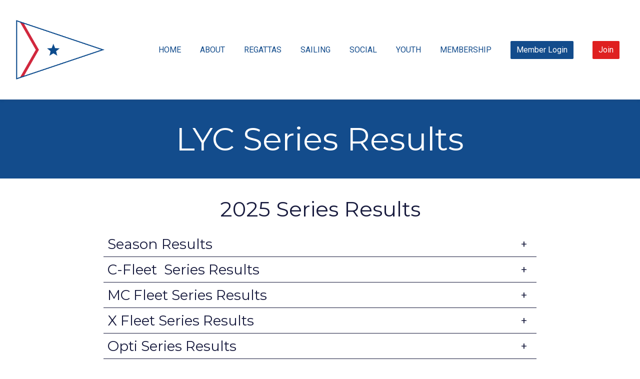

--- FILE ---
content_type: text/html; charset=utf-8
request_url: https://labelleyachtclub.org/series-results
body_size: 139219
content:
<!DOCTYPE html>
<html lang="en">
    <head>
    <meta http-equiv="Content-Type" content="text/html; charset=utf-8"/>
    <meta name="viewport" content="width=device-width, initial-scale=1, maximum-scale=1">
    <script src="https://js.stripe.com/v3/"></script>
    <script type="text/javascript" src="https://ajax.googleapis.com/ajax/libs/jquery/3.5.1/jquery.min.js"></script>
    <link href="https://fonts.googleapis.com/icon?family=Material+Icons" rel="stylesheet">
    <script src="/public/assets/js/jquery-ui.min.js"></script>
    <link href="/public/assets/css/jquery-ui.min.css" rel="stylesheet">
    <script type="text/javascript" src="/parse-sdk-js"></script>
    <script type="text/javascript" src="/sc-common"></script>
    <!-- start vue -->
    
        <!-- prod minified vue js -->
        <script src="https://cdnjs.cloudflare.com/ajax/libs/vue/3.4.21/vue.global.prod.min.js"></script>
    
    <script src="/public/assets/js/catch-all-minified/vue.min.js"></script>
    <!-- end vue -->
    <!-- library for image orientation -->
    <script src="/public/assets/js/load-image-all.min.js"></script>
    <!-- moment.js -->
    <script type="text/javascript" src="https://cdnjs.cloudflare.com/ajax/libs/moment.js/2.30.1/moment.min.js"></script>
    <script type="text/javascript" src="https://cdnjs.cloudflare.com/ajax/libs/moment.js/2.30.1/moment-with-locales.min.js"></script>
    <script type="text/javascript" src="https://cdnjs.cloudflare.com/ajax/libs/moment-timezone/0.5.45/moment-timezone-with-data.min.js"></script>
    <!-- library for charts -->
    <script type="text/javascript" src="https://cdnjs.cloudflare.com/ajax/libs/Chart.js/2.9.4/Chart.js"></script>
    <link rel="stylesheet" href="/public/assets/css/material-icons.css">
    <!-- <link rel="stylesheet" href="https://kit.fontawesome.com/a59cae6e7b.css" crossorigin="anonymous"> -->
    <link rel="stylesheet" href="/public/assets/css/font-awesome.css" crossorigin="anonymous">
    <!-- more js -->
    <script src="/public/assets/js/cookies.js"></script>
    

    
        <!-- web builder -->
        <link href="https://fonts.googleapis.com/css2?family=Roboto:wght@400;500&family=Cormorant+Garamond&family=Lato&family=Lora:wght@400;500&family=Montserrat:wght@400;500;600&family=Boogaloo&family=PT+Sans:wght@400;700&family=Mukta:wght@400;700;800&family=Karla&family=Raleway:wght@400;500;700;800&family=Bree+Serif&family=Vollkorn&family=Nunito+Sans&family=Mrs+Saint+Delafield&family=Halant:wght@400;500;600;700&family=Carlito:ital,wght@0,400;0,700;1,400;1,700&family=Open+Sans:ital,wght@0,300;0,800&family=Cinzel:wght@400;900&display=swap&family=Libre+Baskerville:ital,wght@0,400;0,700;1,400&family=Rubik:wght@400;500;700&display=swap" rel="stylesheet">
        <!-- Juice browserified for inline css -->
        <script src="/public/assets/browserified/juice-browserified.js"></script>
        <!-- start calendar stuff (tui-calendar) -->
        <link rel="stylesheet" type="text/css" href="https://uicdn.toast.com/tui-calendar/v1.15.0/tui-calendar.css" />
        <link rel="stylesheet" type="text/css" href="https://uicdn.toast.com/tui.date-picker/latest/tui-date-picker.css" />
        <link rel="stylesheet" type="text/css" href="https://uicdn.toast.com/tui.time-picker/latest/tui-time-picker.css" />
        <!-- <link rel="stylesheet" type="text/css" href="https://uicdn.toast.com/tui.date-picker/v1.15.0/tui-date-picker.css" /> -->
        <!-- <link rel="stylesheet" type="text/css" href="https://uicdn.toast.com/tui.time-picker/v1.15.0/tui-time-picker.css" /> -->
        <script src="https://uicdn.toast.com/tui.code-snippet/v1.5.2/tui-code-snippet.min.js"></script>
        <!-- <script src="https://uicdn.toast.com/tui.time-picker/v1.15.0/tui-time-picker.min.js"></script> -->
        <!-- <script src="https://uicdn.toast.com/tui.date-picker/v1.15.0/tui-date-picker.min.js"></script> -->
        <script src="https://uicdn.toast.com/tui-calendar/v1.15.0/tui-calendar.js"></script>
        <!-- end calendar stuff -->
        <script src="https://cdn.jsdelivr.net/npm/dayjs@1/dayjs.min.js"></script>
        <script src="/public/assets/js/browserify_src/bundle_browserify.js"></script>
        <script src="/public/assets/js/catch-all-minified/common-web-builder.min.js"></script>
        <!-- Cropper.js -->
        <link rel="stylesheet" href="https://cdnjs.cloudflare.com/ajax/libs/cropperjs/1.5.6/cropper.min.css">
        <script src="https://cdnjs.cloudflare.com/ajax/libs/cropperjs/1.5.6/cropper.min.js"></script>
        <!-- unlayer (newer email builder, to replace tinymce) -->
        <script src="https://editor.unlayer.com/embed.js"></script>
        
    

    
    
    <!-- weglot translations -->
    
         
    

    

    
    
    <!-- userway.org accessibility snippet -->
    
         
    

    

    
        <script src="/public/assets/js/catch-all-minified/hosted-sites.min.js"></script>
        <link href="/public/assets/css/hosted.css" rel="stylesheet">
        <script src="https://cdn.jsdelivr.net/npm/dayjs@1/dayjs.min.js"></script>
        <!-- custom styles -->
        <style>

        

	

	

	
	

	/* set base fonts */
	
	
	
	
	
	

	/* set base colors */
	
	
	
    


	/* now write the styles */

	/* NOTE: the wb-content class needs to prepend all the styles so they are ONLY applied to hosted website content, not other content on the page - eg. for the website builder, it shouldn't impact the builder menu on the left */

	.wb-content .cs-header p, 
	.wb-content .cs-header div, 
	.cs-footer-sublink-label,
	.cs-header-sublink-label{
		font-family: Roboto !important;  
	}

	.wb-content h1{
		font-size: 64px;
		font-weight: normal;
		font-family: Montserrat;
	}

    .custom-font-wrap h1{
		font-family: Montserrat;
	}

	.wb-content h2 {
		font-size: 42px;
		font-weight: normal;
		font-family: Montserrat;
	}

    .custom-font-wrap h2{
		font-family: Montserrat;
	}

	.wb-content h3{
		font-size: 28px;
		font-weight: normal;
		font-family: Montserrat;
	}

	.wb-content select{
		font-size: 28px;
		font-weight: normal;
		font-family: Montserrat;
	}

    .custom-font-wrap h3{
		font-family: Montserrat;
	}

	.wb-content p, 
    .wb-content div{
		font-size: 16px;
		font-weight: normal;
		font-family: Roboto;
	}

    .custom-font-wrap p, 
    .custom-font-wrap div{
		font-family: Roboto;
	}

	.wb-content button,
    .custom-font-wrap button
    {
		font-family: Montserrat
	}

	/*-- tab bars --*/

	.cs-tab-bar-option.active, 
	.cs-tab-bar-option:hover
	{
	    color: #fff !important;
	    background-color: #606060;
	}


	/*-- buttons --*/

	.wb-content button{
	  	color: #fff;
		background-color: #134c8c;
	}

    /* -- custom code for millbrook --*/
    
    /*-- end custom code for millbrook --*/

	/*-- color schemes --*/

	.wb-content .color_scheme_white .background, 
	.wb-content .color_scheme_white.background
	{
		background-color: #fff;
		color: #181b3e;
	}

	.wb-content .color_scheme_light .background, 
	.wb-content .color_scheme_light.background
	{
		background-color: #eaefef;
		color: #181b3e;
	}

	.wb-content .color_scheme_dark .background, 
	.wb-content .color_scheme_dark.background
	{
		background-color: #134c8c;
		color: #fff;
	}

	.wb-content .color_scheme_black .background, 
	.wb-content .color_scheme_black.background
	{
		background-color: #000;
		color: #fff;
	}

	.wb-content .color_scheme_accent_light .background, 
	.wb-content .color_scheme_accent_light.background
	{
		background-color: #fff;
		color: #606060;
	}

	.wb-content .color_scheme_accent_dark .background, 
	.wb-content .color_scheme_accent_dark.background
	{
		background-color: #606060;
		color: #fff;
	}

	/*----- color schemes for header ------ */

	.color_scheme_white .cs-header-link-wrap > p, 
	.color_scheme_white .cs-burgee-wrap > p{
	  color: #134c8c !important;
	}

	.color_scheme_white .cs-header-link-wrap::after{
	  background: #134c8c;
	}

	.color_scheme_light .cs-header-background{
	  background-color: #eaefef;
	}

	.color_scheme_light .cs-header-link-wrap > p, 
	.color_scheme_light .cs-burgee-wrap > p{
	  color: #134c8c !important;
	}

	.color_scheme_light .cs-header-link-wrap::after{
	  background: #134c8c;
	}

	.color_scheme_dark .cs-header-background{
	  background-color: #134c8c;
	} 

	.color_scheme_dark .cs-header-link-wrap > p, 
	.color_scheme_dark .cs-burgee-wrap > p{
	  color: #fff;
	}

	.color_scheme_dark .cs-header-link-wrap::after{
	  background: #fff;
	}

	.color_scheme_black .cs-header-background{
	  background-color: #000;
	}

	.color_scheme_black .cs-header-link-wrap > p, 
	.color_scheme_black .cs-burgee-wrap > p{
	  color: #fff;
	}

	.color_scheme_black .cs-header-link-wrap::after{
	  background: #fff;
	}

	.color_scheme_accent_light .cs-header-background{
	  background-color: #fff;
	}

	.color_scheme_accent_light .cs-header-link-wrap > p, 
	.color_scheme_accent_light .cs-burgee-wrap > p{
	  color: #606060;
	}

	.color_scheme_accent_light .cs-header-link-wrap::after{
	  background: #606060;
	}

	.color_scheme_accent_dark .cs-header-background{
	  background-color: #606060;
	}

	.color_scheme_accent_dark .cs-header-link-wrap > p, 
	.color_scheme_accent_dark .cs-burgee-wrap > p{
	  color: #fff;
	}

	.color_scheme_accent_dark .cs-header-link-wrap::after{
	  background: #fff;
	}


</style>        <!-- favicon -->
        
            <!-- try to fall back to the burgee url, but google might not love this if it's not sized properly, so we really want favicon_url set -->
            <link rel="shortcut icon" href="https://d282wvk2qi4wzk.cloudfront.net/IrHfXyVuJm_burgee_1678569393411">
            <link rel="icon" sizes="16x16 32x32 64x64" href="https://d282wvk2qi4wzk.cloudfront.net/IrHfXyVuJm_burgee_1678569393411">
        
        <!-- touch icon (mobile web) -->
        
        <!-- web app title (mobile safari) -->
        
            <meta name="apple-mobile-web-app-title" content="La Belle Yacht Club">
        
        <!-- app_manifest (android) -->
        
    

    

    
    
        <title>Series Results - La Belle Yacht Club</title>
    
    <!-- fb open graph tags -->
    <meta property="fb:app_id" content="314788812688609" />
    
        <meta property="og:image" content="https://d282wvk2qi4wzk.cloudfront.net/IrHfXyVuJm_burgee_1678569393411">
    
    

    <!-- Google Analytics for clubs -->
     
    <!-- END google analytics for clubs -->

    <!-- FB pixel for clubs -->
     
    <!-- FB pixel for clubs -->

    

    <!-- vue date picker -->
    <!-- see: https://vue3datepicker.com/ -->
    <script src="/public/assets/js/vue-date-picker-8.5.1.js"></script>
    <link rel="stylesheet" href="/public/assets/css/vue-date-picker.css">

</head>    <body 
        class='wb-content hosted-page' 
        data-club-id='IrHfXyVuJm' 
        data-club-name='La Belle Yacht Club'
        data-timezone='America/Chicago'
    >
        
    <div class="globalMessageInsert flexNoWrap easeFast hideForPrinting">
        <div class="global-message-icon-loading">
            <div class="global-message-icon-spinner"></div>
        </div>
        <p>
            <i class="fa-solid fa-square-check global-message-icon-good"></i>
            <i class="fa-solid fa-square-xmark global-message-icon-bad"></i>
            <span></span>
        </p>
    </div>


        <!-- start standard content -->
        <div id="v-content" class="hidden relative leftText relative easeFast paddingTopHeader">
            <!-- header -->
            <custom-page-header></custom-page-header>
            <!-- page components -->
            
            
                
                    
                        <!-- check the config -->



<!-- clean them first, to weed out null values -->
































 

























<!-- now generate markup -->

    <hero-banner-component
        :client_id="'4QiFXs7AD08_1651862444'"
        :formatting="'{&#34;section_height&#34;:&#34;3&#34;,&#34;section_width&#34;:&#34;70&#34;,&#34;align_items&#34;:&#34;center&#34;,&#34;background_size&#34;:&#34;cover&#34;,&#34;overlay_opacity&#34;:&#34;0&#34;}'"
        :class_string="' color_scheme_dark orientation-left number_of_columns-3 caption_style-show_on_hover'"
        :style_string="'min-height:3vh;align-items:center;'"
        :element_style_string="'max-width:70%;'"
        :component_type="'hero-banner'"
        :elements_string="'%5B%7B%22type%22%3A%22h1-center%22%2C%22content%22%3A%22%3Ch1%20style%3D%5C%22text-align%3A%20center%3B%5C%22%3ELYC%20Series%20Results%3C%2Fh1%3E%22%7D%5D'"
        :images_string="'[]'"
    ></hero-banner-component>

                    
                
                    
                        <!-- check the config -->



<!-- clean them first, to weed out null values -->
































 

























<!-- now generate markup -->
	
    <div class="cs-text background flexWrap relative  color_scheme_white orientation-left number_of_columns-1 caption_style-show_on_hover" style="min-height:50vh;align-items:center;">
        
            <div class="element-wrapper flexNoWrap flexWrapOnMobile" class="'element-wrapper_' + text" style="max-width:70%;">
                
                    <text-component
                        :number_of_columns="'1'"	
                        :column_prop="'%5B%7B%22type%22%3A%22h2-center%22%2C%22content%22%3A%22%3Ch2%20style%3D%5C%22text-align%3Acenter%5C%22%3E2025%20Series%20Results%3C%2Fh2%3E%3Cdiv%3E%3Cbr%20%2F%3E%3C%2Fdiv%3E%22%2C%22client_id%22%3A%22hYklsHREz2gaGIFz%22%2C%22column_count%22%3A1%2C%22column_gap%22%3A0%7D%2C%7B%22type%22%3A%22accordion_header%22%2C%22content%22%3A%22%3Ch3%3ESeason%20Results%3C%2Fh3%3E%22%2C%22client_id%22%3A%22MxXs3m58EfYj5Pf9%22%2C%22column_count%22%3A1%2C%22column_gap%22%3A0%7D%2C%7B%22type%22%3A%22accordion_body%22%2C%22content%22%3A%22%3Cp%3E%3Cspan%20class%3D%5C%22cs-bold%5C%22%3EC%20Fleet%3C%2Fspan%3E%3C%2Fp%3E%3Cp%3E%3Cimg%20class%3D%5C%22cs-inline-image%5C%22%20src%3D%5C%22https%3A%2F%2Fd282wvk2qi4wzk.cloudfront.net%2FHLvfwhgodcUP_upload_inline_IrHfXyVuJm_POxY6Ikacc_1756922932312%5C%22%20%2F%3E%3C%2Fp%3E%3Cp%3E%3Cbr%20%2F%3E%3C%2Fp%3E%3Cp%3E%3Cspan%20class%3D%5C%22cs-bold%5C%22%3EMC%20Fleet%3C%2Fspan%3E%3C%2Fp%3E%3Cp%3E%3Cspan%20class%3D%5C%22cs-bold%5C%22%3E%3Cimg%20class%3D%5C%22cs-inline-image%5C%22%20src%3D%5C%22https%3A%2F%2Fd282wvk2qi4wzk.cloudfront.net%2FqzYoGOKkrGNt_upload_inline_IrHfXyVuJm_POxY6Ikacc_1756753203858%5C%22%20%2F%3E%3C%2Fspan%3E%3C%2Fp%3E%3Cp%3E%3Cbr%20%2F%3E%3C%2Fp%3E%3Cp%3E%3Cspan%20class%3D%5C%22cs-bold%5C%22%3EX%20Fleet%C2%A0%3C%2Fspan%3E%3C%2Fp%3E%3Cp%3E%3Cspan%20class%3D%5C%22cs-bold%5C%22%3E%3Cimg%20class%3D%5C%22cs-inline-image%5C%22%20src%3D%5C%22https%3A%2F%2Fd282wvk2qi4wzk.cloudfront.net%2FSvdaFUVfKITP_upload_inline_IrHfXyVuJm_POxY6Ikacc_1756751733831%5C%22%20%2F%3E%3C%2Fspan%3E%3C%2Fp%3E%22%2C%22client_id%22%3A%22XPdt0LmWuRw5KxJW%22%2C%22column_count%22%3A1%2C%22column_gap%22%3A0%7D%2C%7B%22type%22%3A%22accordion_body%22%2C%22content%22%3A%22%3Cp%3E%3Cbr%20%2F%3E%3C%2Fp%3E%22%2C%22client_id%22%3A%22bEHZknrfXvh3BQcK%22%2C%22column_count%22%3A1%2C%22column_gap%22%3A0%7D%2C%7B%22type%22%3A%22accordion_header%22%2C%22content%22%3A%22%3Ch3%3EC-Fleet%C2%A0%20Series%20Results%3C%2Fh3%3E%22%2C%22client_id%22%3A%22d5XqujJsMFwwy5YN%22%2C%22column_count%22%3A1%2C%22column_gap%22%3A0%7D%2C%7B%22type%22%3A%22accordion_body%22%2C%22content%22%3A%22%3Cp%3E%3Ca%20href%3D%5C%22https%3A%2F%2Flabelleyachtclub.org%2Fregatta%2FJ0grDKn7oS%2Fresults%5C%22%20target%3D%5C%22_blank%5C%22%20class%3D%5C%22cs-link-MBbeppLTMSy_1746623960%5C%22%3EC%20Fle%3Cspan%20class%3D%5C%22cs-highlight-gTF3cTiiVBE_1716914176%20cs-highlight%5C%22%3E%3C%2Fspan%3Eet%C2%A0Sa%3Cspan%20class%3D%5C%22cs-highlight-bl107TAWLaX_1716914195%20cs-highlight%5C%22%3E%3C%2Fspan%3Eturd%3Cspan%20class%3D%5C%22cs-highlight-LCGnGOeRRfT_1716915690%20cs-highlight%5C%22%3E%3C%2Fspan%3Eay%3C%2Fa%3E%3Ca%20href%3D%5C%22https%3A%2F%2Flabelleyachtclub.org%2Fregatta%2FTKupJupcdW%2Fresults%5C%22%20class%3D%5C%22cs-link-k6Jfv7xC4d1_1716913954%5C%22%3E%3C%2Fa%3E%20S%3Cspan%20id%3D%5C%22selectionBoundary_1689180044925_3438561513795304%5C%22%20class%3D%5C%22rangySelectionBoundary%5C%22%20style%3D%5C%22line-height%3A0%3Bdisplay%3Anone%5C%22%3E%EF%BB%BF%3C%2Fspan%3Eeri%3Cspan%20id%3D%5C%22selectionBoundary_1686254761565_1220325724185356%5C%22%20class%3D%5C%22rangySelectionBoundary%5C%22%20style%3D%5C%22line-height%3A0%3Bdisplay%3Anone%5C%22%3E%EF%BB%BF%3C%2Fspan%3Ee%3Cspan%20id%3D%5C%22selectionBoundary_1686254887431_20518634438491978%5C%22%20class%3D%5C%22rangySelectionBoundary%5C%22%20style%3D%5C%22line-height%3A0%3Bdisplay%3Anone%5C%22%3E%EF%BB%BF%3C%2Fspan%3Es%3C%2Fp%3E%3Cp%3E%3Ca%20href%3D%5C%22https%3A%2F%2Flabelleyachtclub.org%2Fregatta%2FufiJDjHxzp%2Fresults%5C%22%20target%3D%5C%22_blank%5C%22%20class%3D%5C%22cs-link-rOxkXA2d6v1_1746623997%5C%22%3EC%20Fl%3Cspan%20class%3D%5C%22cs-highlight-33auTE1pa6Y_1716914199%20cs-highlight%5C%22%3E%3C%2Fspan%3Eeet%C2%A0Sunda%3Cspan%20id%3D%5C%22selectionBoundary_1689180048966_5656123933209998%5C%22%20class%3D%5C%22rangySelectionBoundary%5C%22%20style%3D%5C%22line-height%3A0%3Bdisplay%3Anone%5C%22%3E%EF%BB%BF%3C%2Fspan%3Ey%20S%3C%2Fa%3E%3Ca%20href%3D%5C%22https%3A%2F%2Flabelleyachtclub.org%2Fregatta%2FshbCkqnXRr%2Fresults%5C%22%20class%3D%5C%22cs-link-ZWijYgKTzgU_1716913974%5C%22%3E%3C%2Fa%3E%3Cspan%20id%3D%5C%22selectionBoundary_1689180123352_7768437104072166%5C%22%20class%3D%5C%22rangySelectionBoundary%5C%22%20style%3D%5C%22line-height%3A0%3Bdisplay%3Anone%5C%22%3E%EF%BB%BF%3C%2Fspan%3Eer%3Cspan%20id%3D%5C%22selectionBoundary_1686254891861_9452066332449813%5C%22%20class%3D%5C%22rangySelectionBoundary%5C%22%20style%3D%5C%22line-height%3A0%3Bdisplay%3Anone%5C%22%3E%EF%BB%BF%3C%2Fspan%3Eies%3C%2Fp%3E%22%2C%22client_id%22%3A%22KsQ50A174BgpeMII%22%2C%22column_count%22%3A1%2C%22column_gap%22%3A0%7D%2C%7B%22type%22%3A%22accordion_header%22%2C%22content%22%3A%22%3Ch3%3EMC%20Fleet%20Series%20Results%3C%2Fh3%3E%22%2C%22client_id%22%3A%22ZRPM5GAepDJld1Gy%22%2C%22column_count%22%3A1%2C%22column_gap%22%3A0%7D%2C%7B%22type%22%3A%22accordion_body%22%2C%22content%22%3A%22%3Cp%3E%3Ca%20href%3D%5C%22https%3A%2F%2Flabelleyachtclub.org%2Fregatta%2FfDyVIfER1A%2Fresults%5C%22%20target%3D%5C%22_blank%5C%22%20class%3D%5C%22cs-link-xmJ62Kke49I_1746624022%5C%22%3EM%3Cspan%20class%3D%5C%22cs-highlight-6pY2X545IPJ_1716914213%20cs-highlight%5C%22%3E%3C%2Fspan%3EC%20Fleet%20Saturd%3C%2Fa%3E%3Ca%20href%3D%5C%22https%3A%2F%2Flabelleyachtclub.org%2Fregatta%2FSnK7USpmb3%2Fresults%5C%22%20class%3D%5C%22cs-link-OZRyDggbTdK_1716913999%5C%22%3E%3C%2Fa%3Eay%20Se%3Cspan%20id%3D%5C%22selectionBoundary_1689180051854_8926840034757342%5C%22%20class%3D%5C%22rangySelectionBoundary%5C%22%20style%3D%5C%22line-height%3A0%3Bdisplay%3Anone%5C%22%3E%EF%BB%BF%3C%2Fspan%3Eries%3C%2Fp%3E%3Cp%3E%3Ca%20href%3D%5C%22https%3A%2F%2Flabelleyachtclub.org%2Fregatta%2FnO4akQ1HH0%2Fresults%20%5C%22%20target%3D%5C%22_blank%5C%22%20class%3D%5C%22cs-link-Q9EtSK6i3sB_1686254942%5C%22%3E%3Cspan%20id%3D%5C%22selectionBoundary_1686254947444_053182621843877564%5C%22%20class%3D%5C%22rangySelectionBoundary%5C%22%20style%3D%5C%22line-height%3A0%3Bdisplay%3Anone%5C%22%3E%EF%BB%BF%3C%2Fspan%3E%3C%2Fa%3E%3Ca%20href%3D%5C%22https%3A%2F%2Flabelleyachtclub.org%2Fregatta%2FEBHN6AXJ2B%2Fresults%5C%22%20target%3D%5C%22_blank%5C%22%20class%3D%5C%22cs-link-0Wt3SG2N3Bo_1746624048%5C%22%3EM%3Cspan%20id%3D%5C%22selectionBoundary_1686254901071_5071151576343473%5C%22%20class%3D%5C%22rangySelectionBoundary%5C%22%20style%3D%5C%22line-height%3A0%3Bdisplay%3Anone%5C%22%3E%EF%BB%BF%3C%2Fspan%3EC%20Fleet%20Sunday%20S%3C%2Fa%3E%3Ca%20href%3D%5C%22https%3A%2F%2Flabelleyachtclub.org%2Fregatta%2FKnWW08ZtW8%2Fresults%5C%22%20class%3D%5C%22cs-link-J9bIlqDmwj5_1716914029%5C%22%3E%3C%2Fa%3E%3Cspan%20id%3D%5C%22selectionBoundary_1689180055398_04336005418116384%5C%22%20class%3D%5C%22rangySelectionBoundary%5C%22%20style%3D%5C%22line-height%3A0%3Bdisplay%3Anone%5C%22%3E%EF%BB%BF%3C%2Fspan%3Ee%3Cspan%20id%3D%5C%22selectionBoundary_1689180131808_4954058220851645%5C%22%20class%3D%5C%22rangySelectionBoundary%5C%22%20style%3D%5C%22line-height%3A0%3Bdisplay%3Anone%5C%22%3E%EF%BB%BF%3C%2Fspan%3Eri%3Cspan%20id%3D%5C%22selectionBoundary_1686255060731_7777671587711013%5C%22%20class%3D%5C%22rangySelectionBoundary%5C%22%20style%3D%5C%22line-height%3A0%3Bdisplay%3Anone%5C%22%3E%EF%BB%BF%3C%2Fspan%3Ees%3Cspan%20id%3D%5C%22selectionBoundary_1686254947444_33680908957664224%5C%22%20class%3D%5C%22rangySelectionBoundary%5C%22%20style%3D%5C%22line-height%3A0%3Bdisplay%3Anone%5C%22%3E%EF%BB%BF%3C%2Fspan%3E%3C%2Fp%3E%22%2C%22client_id%22%3A%22pfNo0NTn1rX9Xjml%22%2C%22column_count%22%3A1%2C%22column_gap%22%3A0%7D%2C%7B%22type%22%3A%22accordion_header%22%2C%22content%22%3A%22%3Ch3%3EX%20Fleet%20Series%20Results%3C%2Fh3%3E%22%2C%22client_id%22%3A%22miBJ0USkuRPiSVDy%22%2C%22column_count%22%3A1%2C%22column_gap%22%3A0%7D%2C%7B%22type%22%3A%22accordion_body%22%2C%22content%22%3A%22%3Cp%3E%3Ca%20href%3D%5C%22https%3A%2F%2Flabelleyachtclub.org%2Fregatta%2FOQsxdzBp8i%2Fresults%5C%22%20target%3D%5C%22_blank%5C%22%20class%3D%5C%22cs-link-AWIO2LYl9uk_1746624250%5C%22%3EX%20Fleet%20Wednesda%3Cspan%20id%3D%5C%22selectionBoundary_1689180134839_5225459541097985%5C%22%20class%3D%5C%22rangySelectionBoundary%5C%22%20style%3D%5C%22line-height%3A0%3Bdisplay%3Anone%5C%22%3E%EF%BB%BF%3C%2Fspan%3Ey%20Se%3Cspan%20id%3D%5C%22selectionBoundary_1689180059207_3726923097708552%5C%22%20class%3D%5C%22rangySelectionBoundary%5C%22%20style%3D%5C%22line-height%3A0%3Bdisplay%3Anone%5C%22%3E%EF%BB%BF%3C%2Fspan%3Eries%3C%2Fa%3E%3C%2Fp%3E%3Cp%3E%3Ca%20href%3D%5C%22https%3A%2F%2Flabelleyachtclub.org%2Fregatta%2FlmBXf7Onle%2Fresults%5C%22%20target%3D%5C%22_blank%5C%22%20class%3D%5C%22cs-link-3WlBwEU8L0d_1746624278%5C%22%3EX%20Fleet%20Saturday%3C%2Fa%3E%3Ca%20href%3D%5C%22%5Ct%20https%3A%2F%2Flabelleyachtclub.org%2Fregatta%2FGHta5fNcED%2Fresults%5C%22%20class%3D%5C%22cs-link-edcBX9fKxyY_1716914053%5C%22%3E%3C%2Fa%3E%20Ser%3Cspan%20id%3D%5C%22selectionBoundary_1689180061535_25563133740845667%5C%22%20class%3D%5C%22rangySelectionBoundary%5C%22%20style%3D%5C%22line-height%3A0%3Bdisplay%3Anone%5C%22%3E%EF%BB%BF%3C%2Fspan%3Eie%3Cspan%20class%3D%5C%22cs-highlight-3fDhccDTz9r_1716914287%20cs-highlight%5C%22%3E%3C%2Fspan%3E%3Cspan%20class%3D%5C%22cs-highlight-4axKM56plsv_1716914077%20cs-highlight%5C%22%3E%3C%2Fspan%3Es%3C%2Fp%3E%3Cp%3E%3Ca%20href%3D%5C%22https%3A%2F%2Flabelleyachtclub.org%2Fregatta%2FIea3si3imD%2Fresults%5C%22%20target%3D%5C%22_blank%5C%22%20class%3D%5C%22cs-link-1lQM5OEabtH_1746624300%5C%22%3EX%20Fleet%20Sunday%20%3C%2Fa%3E%3Ca%20href%3D%5C%22https%3A%2F%2Flabelleyachtclub.org%2Fregatta%2F3QjebnTHpO%2Fresults%5C%22%20target%3D%5C%22_blank%5C%22%20class%3D%5C%22cs-link-gYu7M4gNMda_1716914298%5C%22%3E%3C%2Fa%3ESeri%3Cspan%20id%3D%5C%22selectionBoundary_1689180065120_9572042129340694%5C%22%20class%3D%5C%22rangySelectionBoundary%5C%22%20style%3D%5C%22line-height%3A0%3Bdisplay%3Anone%5C%22%3E%EF%BB%BF%3C%2Fspan%3Ees%3C%2Fp%3E%22%2C%22client_id%22%3A%22RXE3HiBh2KJEzp1R%22%2C%22column_count%22%3A1%2C%22column_gap%22%3A0%7D%2C%7B%22type%22%3A%22accordion_header%22%2C%22content%22%3A%22%3Ch3%3EOpti%20Series%20Results%3C%2Fh3%3E%22%2C%22client_id%22%3A%22v8pkYP0hYmkayRaf%22%2C%22column_count%22%3A1%2C%22column_gap%22%3A0%7D%2C%7B%22type%22%3A%22accordion_body%22%2C%22content%22%3A%22%3Cp%3E%3Ca%20href%3D%5C%22https%3A%2F%2Flabelleyachtclub.org%2Fregatta%2FdaCL6STUji%2Fresults%5C%22%20target%3D%5C%22_blank%5C%22%20class%3D%5C%22cs-link-SsSjJ45eIn6_1746624472%5C%22%3EOpti%20We%3C%2Fa%3E%3Ca%20href%3D%5C%22https%3A%2F%2Flabelleyachtclub.org%2Fregatta%2FNXgAF2NkEp%2Fresults%5C%22%20class%3D%5C%22cs-link-ckQ2zbVAAtl_1720789714%5C%22%3E%3C%2Fa%3Ednesday%20Nig%3Cspan%20class%3D%5C%22cs-highlight-6ep40grxoVC_1716914314%20cs-highlight%5C%22%3E%3C%2Fspan%3Eht%20Se%3Cspan%20id%3D%5C%22selectionBoundary_1689180148905_7499731353627903%5C%22%20class%3D%5C%22rangySelectionBoundary%5C%22%20style%3D%5C%22line-height%3A0%3Bdisplay%3Anone%5C%22%3E%EF%BB%BF%3C%2Fspan%3Eri%3Cspan%20id%3D%5C%22selectionBoundary_1689180070075_5899403652492172%5C%22%20class%3D%5C%22rangySelectionBoundary%5C%22%20style%3D%5C%22line-height%3A0%3Bdisplay%3Anone%5C%22%3E%EF%BB%BF%3C%2Fspan%3Ees%3C%2Fp%3E%22%2C%22client_id%22%3A%22TXiv5zB9z7EjZtXq%22%2C%22column_count%22%3A1%2C%22column_gap%22%3A0%7D%2C%7B%22type%22%3A%22h2-center%22%2C%22content%22%3A%22%3Ch2%20style%3D%5C%22text-align%3Acenter%5C%22%3E2025%20Non-Series%20Results%3C%2Fh2%3E%22%2C%22client_id%22%3A%22vwu0oTTvtFA4PmeP%22%2C%22column_count%22%3A1%2C%22column_gap%22%3A0%7D%2C%7B%22type%22%3A%22accordion_header%22%2C%22content%22%3A%22%3Ch3%3EClub%20Regatta%20Results%C2%A0%C2%A0%3C%2Fh3%3E%22%2C%22client_id%22%3A%22BymrzXQ8gWXChYS2%22%2C%22column_count%22%3A1%2C%22column_gap%22%3A0%7D%2C%7B%22type%22%3A%22accordion_body%22%2C%22content%22%3A%22%3Ch2%20style%3D%5C%22text-align%3Acenter%5C%22%3E%3Cdiv%20style%3D%5C%22text-align%3Aleft%5C%22%3E%3Ca%20href%3D%5C%22https%3A%2F%2Flabelleyachtclub.org%2Fregatta%2FdnkKJg3vff%2Fresults%5C%22%20target%3D%5C%22_blank%5C%22%20class%3D%5C%22cs-link-3lpxJAN6CqA_1746624649%5C%22%3EMemorial%20D%3Cspan%20class%3D%5C%22cs-highlight-JrOR7j03mNp_1716913568%20cs-highlight%5C%22%3E%3C%2Fspan%3Eay%C2%A0%3Cspan%20class%3D%5C%22cs-highlight-lFyk21ynykG_1716914369%20cs-highlight%5C%22%3E%3C%2Fspan%3ERegatta%20R%3Cspan%20class%3D%5C%22cs-highlight-3xqMWqziVSf_1716913526%20cs-highlight%5C%22%3E%3C%2Fspan%3Eesults%3C%2Fa%3E%3C%2Fdiv%3E%3Cdiv%20style%3D%5C%22text-align%3Aleft%5C%22%3E%3Ca%20href%3D%5C%22https%3A%2F%2Flabelleyachtclub.org%2Fregatta%2FIUYsu6ejkC%2Fresults%5C%22%20target%3D%5C%22_blank%5C%22%20class%3D%5C%22cs-link-sFtZxygsj2R_1746624666%5C%22%3E4th%20of%20July%20Regatt%3Cspan%20class%3D%5C%22cs-highlight-bZ3qcaaOcq2_1716913572%20cs-highlight%5C%22%3E%3C%2Fspan%3Ea%20R%3C%2Fa%3E%3Ca%20href%3D%5C%22https%3A%2F%2Flabelleyachtclub.org%2Fregatta%2FtF1hw5lLNz%2Fresults%5C%22%20class%3D%5C%22cs-link-y3W5GXEqtlS_1716913561%5C%22%3E%3C%2Fa%3Ees%3Cspan%20class%3D%5C%22cs-highlight-BQZZvXIQniY_1716914379%20cs-highlight%5C%22%3E%3C%2Fspan%3Eults%3C%2Fdiv%3E%3Cdiv%20style%3D%5C%22text-align%3Aleft%5C%22%3E%3Ca%20href%3D%5C%22https%3A%2F%2Flabelleyachtclub.org%2Fregatta%2FQt2Mk6pKeK%2Fresults%5C%22%20target%3D%5C%22_blank%5C%22%20class%3D%5C%22cs-link-ulnhKXumQCt_1746624681%5C%22%3ELabor%20Day%20Regatt%3C%2Fa%3E%3Ca%20href%3D%5C%22https%3A%2F%2Flabelleyachtclub.org%2Fregatta%2FYQ3l7gbAWv%2Fresults%5C%22%20class%3D%5C%22cs-link-Lylg3M0sWjR_1716913682%5C%22%3E%3C%2Fa%3Ea%20R%3Cspan%20class%3D%5C%22cs-highlight-aWCxnRm9iYs_1716913689%20cs-highlight%5C%22%3E%3C%2Fspan%3Ee%3Cspan%20class%3D%5C%22cs-highlight-gkMCkpbvzk9_1716914389%20cs-highlight%5C%22%3E%3C%2Fspan%3Esults%3C%2Fdiv%3E%3C%2Fh2%3E%22%2C%22client_id%22%3A%22Qv2f01Knea7l7QWz%22%2C%22column_count%22%3A1%2C%22column_gap%22%3A0%7D%2C%7B%22type%22%3A%22accordion_header%22%2C%22content%22%3A%22%3Ch3%3ENon-Series%20Club%20Trophy%20Race%20Results%3C%2Fh3%3E%22%2C%22client_id%22%3A%22RdnfBV7bgLSlqLT5%22%2C%22column_count%22%3A1%2C%22column_gap%22%3A0%7D%2C%7B%22type%22%3A%22accordion_body%22%2C%22content%22%3A%22%3Cdiv%3E%3Cdiv%3E%3Ca%20href%3D%5C%22https%3A%2F%2Flabelleyachtclub.org%2Fregatta%2F2q1gOAo8V4%2Fresults%5C%22%20target%3D%5C%22_blank%5C%22%20class%3D%5C%22cs-link-QcXQDHnvHMD_1746624785%5C%22%3EC-Boat%20Crew%2527s%20Race%3C%2Fa%3E%3C%2Fdiv%3E%3Cdiv%3E%3Ca%20href%3D%5C%22https%3A%2F%2Flabelleyachtclub.org%2Fregatta%2F4AROiBVr72%2Fresults%5C%22%20target%3D%5C%22_blank%5C%22%20class%3D%5C%22cs-link-ZvklOxaJC1D_1746625324%5C%22%20style%3D%5C%22font-family%3ARoboto%3Bopacity%3A0.8%5C%22%3EC%20Fleet%20Old%20Salts%20Race%3C%2Fa%3E%3C%2Fdiv%3E%3Cdiv%3E%3Ca%20href%3D%5C%22https%3A%2F%2Flabelleyachtclub.org%2Fregatta%2FBUgSlQVCuZ%2Fresults%5C%22%20target%3D%5C%22_blank%5C%22%20class%3D%5C%22cs-link-SzSYNTmKviE_1746624948%5C%22%20style%3D%5C%22font-family%3ARoboto%5C%22%3EC-Boat%20Gold%C2%A0%3C%2Fa%3E%3Ca%20href%3D%5C%22https%3A%2F%2Flabelleyachtclub.org%2Fregatta%2FMnX9hcYkwz%2Fresults%5C%22%20class%3D%5C%22cs-link-g2Km6pX7M7z_1716913774%5C%22%3E%3C%2Fa%3ETooth%3Cbr%20%2F%3E%3Ca%20href%3D%5C%22https%3A%2F%2Flabelleyachtclub.org%2Fregatta%2FhsCOZk9J0m%2Fresults%5C%22%20target%3D%5C%22_blank%5C%22%20class%3D%5C%22cs-link-KCf3dNv2Wwz_1746624865%5C%22%3EX-Boat%20Crew%2527s%20Race%3C%2Fa%3E%3C%2Fdiv%3E%3Cdiv%3E%3Ca%20href%3D%5C%22https%3A%2F%2Flabelleyachtclub.org%2Fregatta%2FyTv4mIlwh4%2Fresults%5C%22%20target%3D%5C%22_blank%5C%22%20class%3D%5C%22cs-link-sTYM0YtUuZB_1746625044%5C%22%3EX-Boat%20Parent%2527s%3C%2Fa%3E%3Ca%20href%3D%5C%22https%3A%2F%2Flabelleyachtclub.org%2Fregatta%2FxCjV7Z36tB%2Fresults%5C%22%20class%3D%5C%22cs-link-1V1T9BYrxsq_1716913805%5C%22%3E%3C%2Fa%3E%C2%A0Race%3C%2Fdiv%3E%3Cdiv%3E%3Ca%20href%3D%5C%22https%3A%2F%2Flabelleyachtclub.org%2Fregatta%2FVgEdF8BGlf%2Fresults%5C%22%20target%3D%5C%22_blank%5C%22%20class%3D%5C%22cs-link-5vAYqB2Xegj_1746625111%5C%22%3EX-Boat%20Seamanship%3A%20R%20Hu%3C%2Fa%3E%3Ca%20href%3D%5C%22https%3A%2F%2Flabelleyachtclub.org%2Fregatta%2F1M27bhFx2T%2Fresults%5C%22%20class%3D%5C%22cs-link-3X4u7QfnxdM_1716913830%5C%22%3E%3C%2Fa%3Eber%20Memorial%20Race%3C%2Fdiv%3E%3Cdiv%3E%3Ca%20href%3D%5C%22https%3A%2F%2Flabelleyachtclub.org%2Fregatta%2FAGbUlqvEiQ%2Fresults%5C%22%20target%3D%5C%22_blank%5C%22%20class%3D%5C%22cs-link-ytNzsXfaYuj_1746625208%5C%22%3EOpti%20Paren%3Cspan%20class%3D%5C%22cs-highlight-d1st5Bh06JG_1716913858%20cs-highlight%5C%22%3E%3C%2Fspan%3Ets%C2%A0%3C%2Fa%3E%3Ca%20href%3D%5C%22https%3A%2F%2Flabelleyachtclub.org%2Fregatta%2FFxfb82pWzT%2Fresults%5C%22%20class%3D%5C%22cs-link-GhMbzyqPANo_1716913852%5C%22%3E%3C%2Fa%3ERace%3C%2Fdiv%3E%3C%2Fdiv%3E%3Cdiv%3E%3Cbr%20%2F%3E%3C%2Fdiv%3E%22%2C%22client_id%22%3A%22wPvWfUkqzfuICqif%22%2C%22column_count%22%3A1%2C%22column_gap%22%3A0%7D%5D'"
                        :column_index="'0'"
                    ></text-component>	
                
                    <text-component
                        :number_of_columns="'1'"	
                        :column_prop="'%5B%7B%22type%22%3A%22h2-center%22%2C%22content%22%3A%22%3Ch2%20style%3D%5C%22text-align%3Acenter%5C%22%3EClick%20to%20edit%3C%2Fh2%3E%22%2C%22client_id%22%3A%22mB4gYKlnZE8TTmce%22%2C%22column_count%22%3A1%2C%22column_gap%22%3A0%7D%2C%7B%22type%22%3A%22h3-center%22%2C%22content%22%3A%22%3Ch3%20style%3D%5C%22text-align%3Acenter%5C%22%3EClick%20to%20edit%3C%2Fh3%3E%22%2C%22client_id%22%3A%22NnTqPYkC8kOeJ697%22%2C%22column_count%22%3A1%2C%22column_gap%22%3A0%7D%5D'"
                        :column_index="'1'"
                    ></text-component>	
                
                    <text-component
                        :number_of_columns="'1'"	
                        :column_prop="'%5B%7B%22type%22%3A%22h2-center%22%2C%22content%22%3A%22%3Ch2%20style%3D%5C%22text-align%3Acenter%5C%22%3EClick%20to%20edit%3C%2Fh2%3E%22%2C%22client_id%22%3A%22PXk1K9MDjaDY0sik%22%2C%22column_count%22%3A1%2C%22column_gap%22%3A0%7D%2C%7B%22type%22%3A%22h3-center%22%2C%22content%22%3A%22%3Ch3%20style%3D%5C%22text-align%3Acenter%5C%22%3EClick%20to%20edit%3C%2Fh3%3E%22%2C%22client_id%22%3A%22WoGFPsBBiPcrtTtC%22%2C%22column_count%22%3A1%2C%22column_gap%22%3A0%7D%5D'"
                        :column_index="'2'"
                    ></text-component>	
                
            </div>
        
    </div>

                    
                
                    
                        <!-- check the config -->



<!-- clean them first, to weed out null values -->
































 

























<!-- now generate markup -->
	
    <div class="cs-text background flexWrap relative  color_scheme_white orientation-left number_of_columns-1 caption_style-show_on_hover" style="min-height:50vh;align-items:center;">
        
            <div class="element-wrapper flexNoWrap flexWrapOnMobile" class="'element-wrapper_' + text" style="max-width:70%;">
                
                    <text-component
                        :number_of_columns="'1'"	
                        :column_prop="'%5B%7B%22type%22%3A%22h2-center%22%2C%22content%22%3A%22%3Ch2%20style%3D%5C%22text-align%3Acenter%5C%22%3E%3Cbr%20%2F%3E%3C%2Fh2%3E%3Ch2%20style%3D%5C%22text-align%3Acenter%5C%22%3EPast%20Results%3C%2Fh2%3E%3Cdiv%3E%3Cbr%20%2F%3E%3C%2Fdiv%3E%22%2C%22client_id%22%3A%22a1u0sqYNVuX38T8i%22%2C%22column_count%22%3A1%2C%22column_gap%22%3A0%7D%2C%7B%22type%22%3A%22accordion_header%22%2C%22content%22%3A%22%3Ch3%3E%3Cspan%20style%3D%5C%22font-family%3ARoboto%5C%22%3E2024%3C%2Fspan%3E%3C%2Fh3%3E%22%2C%22client_id%22%3A%22m7Ytw2kyCvtKaJD7%22%2C%22column_count%22%3A1%2C%22column_gap%22%3A0%7D%2C%7B%22type%22%3A%22accordion_body%22%2C%22content%22%3A%22%3Ch3%3ESeason%20Results%3C%2Fh3%3E%3Cdiv%3E%3Cspan%20style%3D%5C%22font-weight%3A700%5C%22%3E%3Cbr%20%2F%3E%3C%2Fspan%3E%3C%2Fdiv%3E%3Cdiv%3E%3Cspan%20style%3D%5C%22font-weight%3A700%5C%22%3EC%20Fleet%3C%2Fspan%3E%3C%2Fdiv%3E%3Cdiv%3E%3Cimg%20class%3D%5C%22cs-inline-image%5C%22%20src%3D%5C%22https%3A%2F%2Fd282wvk2qi4wzk.cloudfront.net%2Fupload_inline_IrHfXyVuJm_POxY6Ikacc_1725223384234%5C%22%20style%3D%5C%22width%3A1273.5px%5C%22%20%2F%3E%3Cspan%20style%3D%5C%22font-weight%3A700%5C%22%3E%3C%2Fspan%3E%3C%2Fdiv%3E%3Cdiv%3E%3Cbr%20%2F%3E%3C%2Fdiv%3E%3Cdiv%3E%3Cspan%20style%3D%5C%22font-weight%3A700%5C%22%3EMC%20Fleet%3C%2Fspan%3E%3C%2Fdiv%3E%3Cdiv%3E%3Cimg%20class%3D%5C%22cs-inline-image%5C%22%20src%3D%5C%22https%3A%2F%2Fd282wvk2qi4wzk.cloudfront.net%2Fupload_inline_IrHfXyVuJm_POxY6Ikacc_1725223400228%5C%22%20style%3D%5C%22width%3A1273.5px%5C%22%20%2F%3E%3Cspan%20style%3D%5C%22font-weight%3A700%5C%22%3E%3C%2Fspan%3E%3C%2Fdiv%3E%3Cdiv%3E%3Cbr%20%2F%3E%3C%2Fdiv%3E%3Cdiv%3E%3Cspan%20style%3D%5C%22font-weight%3A700%5C%22%3EX%20Fleet%C2%A0%3C%2Fspan%3E%3C%2Fdiv%3E%3Cdiv%3E%3Cimg%20class%3D%5C%22cs-inline-image%5C%22%20src%3D%5C%22https%3A%2F%2Fd282wvk2qi4wzk.cloudfront.net%2Fupload_inline_IrHfXyVuJm_POxY6Ikacc_1725223410816%5C%22%20style%3D%5C%22width%3A1273.5px%5C%22%20%2F%3E%3Cspan%20style%3D%5C%22font-weight%3A700%5C%22%3E%3C%2Fspan%3E%3C%2Fdiv%3E%3Cdiv%3E%3Ch3%3E%3Cbr%20%2F%3E%3C%2Fh3%3E%3Ch3%3EC%20Fleet%20Series%20Results%3C%2Fh3%3E%3C%2Fdiv%3E%3Cdiv%3E%3Cp%3E%3Ca%20href%3D%5C%22https%3A%2F%2Flabelleyachtclub.org%2Fregatta%2FTKupJupcdW%2Fresults%5C%22%20target%3D%5C%22_blank%5C%22%20class%3D%5C%22cs-link-IqHy01QCnjd_1716915703%5C%22%3EC%20Fle%3Cspan%20class%3D%5C%22cs-highlight-gTF3cTiiVBE_1716914176%20cs-highlight%5C%22%3E%3C%2Fspan%3Eet%C2%A0Sa%3Cspan%20class%3D%5C%22cs-highlight-bl107TAWLaX_1716914195%20cs-highlight%5C%22%3E%3C%2Fspan%3Eturd%3Cspan%20class%3D%5C%22cs-highlight-LCGnGOeRRfT_1716915690%20cs-highlight%5C%22%3E%3C%2Fspan%3Eay%3C%2Fa%3E%3Ca%20href%3D%5C%22https%3A%2F%2Flabelleyachtclub.org%2Fregatta%2FTKupJupcdW%2Fresults%5C%22%20class%3D%5C%22cs-link-k6Jfv7xC4d1_1716913954%5C%22%3E%3C%2Fa%3E%C2%A0Series%3C%2Fp%3E%3Cp%3E%3Ca%20href%3D%5C%22https%3A%2F%2Flabelleyachtclub.org%2Fregatta%2FshbCkqnXRr%2Fresults%5C%22%20target%3D%5C%22_blank%5C%22%20class%3D%5C%22cs-link-dJoLScV1HUD_1716915756%5C%22%3EC%20Fl%3Cspan%20class%3D%5C%22cs-highlight-33auTE1pa6Y_1716914199%20cs-highlight%5C%22%3E%3C%2Fspan%3Eeet%C2%A0Sunday%20S%3C%2Fa%3E%3Ca%20href%3D%5C%22https%3A%2F%2Flabelleyachtclub.org%2Fregatta%2FshbCkqnXRr%2Fresults%5C%22%20class%3D%5C%22cs-link-ZWijYgKTzgU_1716913974%5C%22%3E%3C%2Fa%3Eeries%3C%2Fp%3E%3Cp%3E%3Cbr%20%2F%3E%3C%2Fp%3E%3C%2Fdiv%3E%3Ch3%3EMC%20Fleet%20Series%20Results%C2%A0%3C%2Fh3%3E%3Cdiv%3E%3Cp%3E%3Ca%20href%3D%5C%22https%3A%2F%2Flabelleyachtclub.org%2Fregatta%2FSnK7USpmb3%2Fresults%5C%22%20target%3D%5C%22_blank%5C%22%20class%3D%5C%22cs-link-ABfcLn8XxYU_1716914220%5C%22%3EM%3Cspan%20class%3D%5C%22cs-highlight-6pY2X545IPJ_1716914213%20cs-highlight%5C%22%3E%3C%2Fspan%3EC%20Fleet%20Saturd%3C%2Fa%3E%3Ca%20href%3D%5C%22https%3A%2F%2Flabelleyachtclub.org%2Fregatta%2FSnK7USpmb3%2Fresults%5C%22%20class%3D%5C%22cs-link-OZRyDggbTdK_1716913999%5C%22%3E%3C%2Fa%3Eay%20Series%3C%2Fp%3E%3Cp%3E%3Ca%20href%3D%5C%22https%3A%2F%2Flabelleyachtclub.org%2Fregatta%2FnO4akQ1HH0%2Fresults%5C%22%20target%3D%5C%22_blank%5C%22%20class%3D%5C%22cs-link-Q9EtSK6i3sB_1686254942%5C%22%3E%3C%2Fa%3E%3Ca%20href%3D%5C%22https%3A%2F%2Flabelleyachtclub.org%2Fregatta%2FKnWW08ZtW8%2Fresults%5C%22%20target%3D%5C%22_blank%5C%22%20class%3D%5C%22cs-link-jQQF6sCKiCO_1716915797%5C%22%20style%3D%5C%22opacity%3A0.8%5C%22%3EMC%20Fleet%20Sunday%20S%3C%2Fa%3E%3Ca%20href%3D%5C%22https%3A%2F%2Flabelleyachtclub.org%2Fregatta%2FKnWW08ZtW8%2Fresults%5C%22%20class%3D%5C%22cs-link-J9bIlqDmwj5_1716914029%5C%22%3E%3C%2Fa%3Eeries%3C%2Fp%3E%3Cp%3E%3Cbr%20%2F%3E%3C%2Fp%3E%3C%2Fdiv%3E%3Ch3%3E%3Cdiv%3E%3C%2Fdiv%3E%3C%2Fh3%3E%3Ch3%3EX%20Fleet%20Series%20Results%3C%2Fh3%3E%3Cdiv%3E%3Cp%3E%3Ca%20href%3D%5C%22https%3A%2F%2Flabelleyachtclub.org%2Fregatta%2Fqso1Rfvtgi%2Fresults%5C%22%20target%3D%5C%22_blank%5C%22%20class%3D%5C%22cs-link-aMqLxYM9LZs_1716914282%5C%22%3EX%20Fleet%20T%3Cspan%20class%3D%5C%22cs-highlight-8JMmLREZ0vC_1716914274%20cs-highlight%5C%22%3E%3C%2Fspan%3Ehurs%3C%2Fa%3E%3Ca%20href%3D%5C%22https%3A%2F%2Flabelleyachtclub.org%2Fregatta%2Fqso1Rfvtgi%2Fresults%5C%22%20class%3D%5C%22cs-link-I84Uk7jdxmF_1716914071%5C%22%3E%3C%2Fa%3Eday%20Series%3C%2Fp%3E%3Cp%3E%3Ca%20href%3D%5C%22https%3A%2F%2Flabelleyachtclub.org%2Fregatta%2FGHta5fNcED%2Fresults%5C%22%20target%3D%5C%22_blank%5C%22%20class%3D%5C%22cs-link-8VMvjVnFkaA_1716914293%5C%22%3EX%20Fleet%20Saturday%3C%2Fa%3E%3Ca%20href%3D%5C%22https%3A%2F%2Flabelleyachtclub.org%2Fregatta%2FGHta5fNcED%2Fresults%5C%22%20class%3D%5C%22cs-link-edcBX9fKxyY_1716914053%5C%22%3E%3C%2Fa%3E%C2%A0Serie%3Cspan%20class%3D%5C%22cs-highlight-3fDhccDTz9r_1716914287%20cs-highlight%5C%22%3E%3C%2Fspan%3E%3Cspan%20class%3D%5C%22cs-highlight-4axKM56plsv_1716914077%20cs-highlight%5C%22%3E%3C%2Fspan%3Es%3C%2Fp%3E%3Cp%3E%3Ca%20href%3D%5C%22https%3A%2F%2Flabelleyachtclub.org%2Fregatta%2F3QjebnTHpO%2Fresults%5C%22%20target%3D%5C%22_blank%5C%22%20class%3D%5C%22cs-link-DszU7Ehn5Dp_1716914308%5C%22%3EX%20Fleet%20Sunday%C2%A0%3C%2Fa%3E%3Ca%20href%3D%5C%22https%3A%2F%2Flabelleyachtclub.org%2Fregatta%2F3QjebnTHpO%2Fresults%5C%22%20target%3D%5C%22_blank%5C%22%20class%3D%5C%22cs-link-gYu7M4gNMda_1716914298%5C%22%3E%3C%2Fa%3ESeries%3C%2Fp%3E%3Cp%3E%3Cbr%20%2F%3E%3C%2Fp%3E%3C%2Fdiv%3E%3Ch3%3E%3Cdiv%3E%3C%2Fdiv%3E%3C%2Fh3%3E%3Ch3%3EOpti%20Series%20Results%3C%2Fh3%3E%3Cdiv%3E%3Ca%20href%3D%5C%22https%3A%2F%2Flabelleyachtclub.org%2Fregatta%2FNXgAF2NkEp%2Fresults%5C%22%20target%3D%5C%22_blank%5C%22%20class%3D%5C%22cs-link-PaVOQo682Jf_1720789911%5C%22%20style%3D%5C%22word-break%3Abreak-word%3Boverflow-wrap%3Abreak-word%3Bhyphens%3Aauto%3Bfont-family%3ARoboto%5C%22%3EOpti%20We%3C%2Fa%3E%3Ca%20href%3D%5C%22https%3A%2F%2Flabelleyachtclub.org%2Fregatta%2FNXgAF2NkEp%2Fresults%5C%22%20class%3D%5C%22cs-link-ckQ2zbVAAtl_1720789714%5C%22%20style%3D%5C%22word-break%3Abreak-word%3Boverflow-wrap%3Abreak-word%3Bhyphens%3Aauto%3Bfont-family%3ARoboto%5C%22%3E%3C%2Fa%3Ednesday%20Nig%3Cspan%20class%3D%5C%22cs-highlight-6ep40grxoVC_1716914314%20cs-highlight%5C%22%3E%3C%2Fspan%3Eht%20Series%3C%2Fdiv%3E%3Cdiv%3E%3Cbr%20%2F%3E%3C%2Fdiv%3E%3Ch3%3E%3Cdiv%3E%3C%2Fdiv%3E%3Cdiv%3E%3C%2Fdiv%3E%3C%2Fh3%3E%3Ch3%3ENon-Series%20Results%3C%2Fh3%3E%3Cdiv%3E%3Ch2%20style%3D%5C%22text-align%3Acenter%5C%22%3E%3Cdiv%20style%3D%5C%22text-align%3Aleft%5C%22%3E%3Ca%20href%3D%5C%22https%3A%2F%2Flabelleyachtclub.org%2Fregatta%2FVznQXdwZdC%2Fresults%5C%22%20target%3D%5C%22_blank%5C%22%20class%3D%5C%22cs-link-lLGMM2PgnhZ_1716914375%5C%22%3EMemorial%20D%3Cspan%20class%3D%5C%22cs-highlight-JrOR7j03mNp_1716913568%20cs-highlight%5C%22%3E%3C%2Fspan%3Eay%C2%A0%3Cspan%20class%3D%5C%22cs-highlight-lFyk21ynykG_1716914369%20cs-highlight%5C%22%3E%3C%2Fspan%3ERegatta%20R%3Cspan%20class%3D%5C%22cs-highlight-3xqMWqziVSf_1716913526%20cs-highlight%5C%22%3E%3C%2Fspan%3Eesults%3C%2Fa%3E%3C%2Fdiv%3E%3Cdiv%20style%3D%5C%22text-align%3Aleft%5C%22%3E%3Ca%20href%3D%5C%22https%3A%2F%2Flabelleyachtclub.org%2Fregatta%2FtF1hw5lLNz%2Fresults%5C%22%20target%3D%5C%22_blank%5C%22%20class%3D%5C%22cs-link-YKjhN4Ih1my_1716914385%5C%22%3E4th%20of%20July%20Regatt%3Cspan%20class%3D%5C%22cs-highlight-bZ3qcaaOcq2_1716913572%20cs-highlight%5C%22%3E%3C%2Fspan%3Ea%20R%3C%2Fa%3E%3Ca%20href%3D%5C%22https%3A%2F%2Flabelleyachtclub.org%2Fregatta%2FtF1hw5lLNz%2Fresults%5C%22%20class%3D%5C%22cs-link-y3W5GXEqtlS_1716913561%5C%22%3E%3C%2Fa%3Ees%3Cspan%20class%3D%5C%22cs-highlight-BQZZvXIQniY_1716914379%20cs-highlight%5C%22%3E%3C%2Fspan%3Eults%3C%2Fdiv%3E%3Cdiv%20style%3D%5C%22text-align%3Aleft%5C%22%3E%3Ca%20href%3D%5C%22https%3A%2F%2Flabelleyachtclub.org%2Fregatta%2FYQ3l7gbAWv%2Fresults%5C%22%20target%3D%5C%22_blank%5C%22%20class%3D%5C%22cs-link-OQEnLMsYkiD_1716915904%5C%22%3ELabor%20Day%20Regatt%3C%2Fa%3E%3Ca%20href%3D%5C%22https%3A%2F%2Flabelleyachtclub.org%2Fregatta%2FYQ3l7gbAWv%2Fresults%5C%22%20class%3D%5C%22cs-link-Lylg3M0sWjR_1716913682%5C%22%3E%3C%2Fa%3Ea%20R%3Cspan%20class%3D%5C%22cs-highlight-aWCxnRm9iYs_1716913689%20cs-highlight%5C%22%3E%3C%2Fspan%3Ee%3Cspan%20class%3D%5C%22cs-highlight-gkMCkpbvzk9_1716914389%20cs-highlight%5C%22%3E%3C%2Fspan%3Esults%3C%2Fdiv%3E%3Cdiv%20style%3D%5C%22text-align%3Aleft%5C%22%3E%3Cbr%20%2F%3E%3C%2Fdiv%3E%3Cdiv%20style%3D%5C%22text-align%3Aleft%5C%22%3E%3Cdiv%3E%3Cdiv%3E%3Ca%20href%3D%5C%22https%3A%2F%2Flabelleyachtclub.org%2Fregatta%2FDSwSxrb4O1%2Fresults%5C%22%20target%3D%5C%22_blank%5C%22%20class%3D%5C%22cs-link-w2T2520LzCB_1716916028%5C%22%3EC-Boat%20Crew%2527s%20Race%3C%2Fa%3E%3Cbr%20%2F%3E%3Ca%20href%3D%5C%22https%3A%2F%2Flabelleyachtclub.org%2Fregatta%2FwyoyCUgBBI%2Fresults%5C%22%20target%3D%5C%22_blank%5C%22%20class%3D%5C%22cs-link-yJvd7Rglr1p_1716914424%5C%22%3EX-Boat%20Crew%2527s%20Race%3C%2Fa%3E%3C%2Fdiv%3E%3Cdiv%3E%3Ca%20href%3D%5C%22https%3A%2F%2Flabelleyachtclub.org%2Fregatta%2FMnX9hcYkwz%2Fresults%5C%22%20target%3D%5C%22_blank%5C%22%20class%3D%5C%22cs-link-TNg3eSACoeF_1716914429%5C%22%3EC-Boat%20Gold%C2%A0%3C%2Fa%3E%3Ca%20href%3D%5C%22https%3A%2F%2Flabelleyachtclub.org%2Fregatta%2FMnX9hcYkwz%2Fresults%5C%22%20class%3D%5C%22cs-link-g2Km6pX7M7z_1716913774%5C%22%3E%3C%2Fa%3ETooth%3C%2Fdiv%3E%3Cdiv%3E%3Ca%20href%3D%5C%22https%3A%2F%2Flabelleyachtclub.org%2Fregatta%2FxCjV7Z36tB%2Fresults%5C%22%20target%3D%5C%22_blank%5C%22%20class%3D%5C%22cs-link-0bEmPf9uiHd_1716914433%5C%22%3EX-Boat%20Parent%2527s%3C%2Fa%3E%3Ca%20href%3D%5C%22https%3A%2F%2Flabelleyachtclub.org%2Fregatta%2FxCjV7Z36tB%2Fresults%5C%22%20class%3D%5C%22cs-link-1V1T9BYrxsq_1716913805%5C%22%3E%3C%2Fa%3E%C2%A0Race%3C%2Fdiv%3E%3Cdiv%3E%3Ca%20href%3D%5C%22https%3A%2F%2Flabelleyachtclub.org%2Fregatta%2F1M27bhFx2T%2Fresults%5C%22%20target%3D%5C%22_blank%5C%22%20class%3D%5C%22cs-link-TwUExKwLKIz_1716914438%5C%22%3EX-Boat%20Seamanship%3A%20R%20Hu%3C%2Fa%3E%3Ca%20href%3D%5C%22https%3A%2F%2Flabelleyachtclub.org%2Fregatta%2F1M27bhFx2T%2Fresults%5C%22%20class%3D%5C%22cs-link-3X4u7QfnxdM_1716913830%5C%22%3E%3C%2Fa%3Eber%20Memorial%20Race%3C%2Fdiv%3E%3Cdiv%3E%3Ca%20href%3D%5C%22https%3A%2F%2Flabelleyachtclub.org%2Fregatta%2FFxfb82pWzT%2Fresults%5C%22%20target%3D%5C%22_blank%5C%22%20class%3D%5C%22cs-link-PCTHhjmjga4_1716914444%5C%22%3EOpti%20Paren%3Cspan%20class%3D%5C%22cs-highlight-d1st5Bh06JG_1716913858%20cs-highlight%5C%22%3E%3C%2Fspan%3Ets%C2%A0%3C%2Fa%3E%3Ca%20href%3D%5C%22https%3A%2F%2Flabelleyachtclub.org%2Fregatta%2FFxfb82pWzT%2Fresults%5C%22%20class%3D%5C%22cs-link-GhMbzyqPANo_1716913852%5C%22%3E%3C%2Fa%3ERace%3C%2Fdiv%3E%3C%2Fdiv%3E%3Cdiv%3E%3Ca%20href%3D%5C%22https%3A%2F%2Flabelleyachtclub.org%2Fregatta%2FvElywDphF8%2Fresults%5C%22%20class%3D%5C%22cs-link-vOO42ymbzgi_1716913898%5C%22%3EC%20Fleet%20Old%20Salts%20Race%3C%2Fa%3E%3C%2Fdiv%3E%3Cdiv%3E%3Cbr%20%2F%3E%3C%2Fdiv%3E%3C%2Fdiv%3E%3C%2Fh2%3E%3C%2Fdiv%3E%22%2C%22client_id%22%3A%224qeiHCl1sGLm4Dp3%22%2C%22column_count%22%3A1%2C%22column_gap%22%3A0%7D%2C%7B%22type%22%3A%22accordion_header%22%2C%22content%22%3A%22%3Cspan%20class%3D%5C%22cs-font-size-28%5C%22%3E2023%3C%2Fspan%3E%22%2C%22client_id%22%3A%22Wm64OE3DNu3ayHKe%22%2C%22column_count%22%3A1%2C%22column_gap%22%3A0%7D%2C%7B%22type%22%3A%22accordion_body%22%2C%22content%22%3A%22%3Ch3%3EC%20Fleet%20Series%20Results%3C%2Fh3%3E%3Cdiv%3E%3Cp%3E%3Ca%20href%3D%5C%22https%3A%2F%2Flabelleyachtclub.org%2Fregatta%2FJsLxvEzP3T%2Fresults%5C%22%20class%3D%5C%22cs-link-YoHY8dZzSYk_1686254880%5C%22%3EC%20Fleet%C2%A0%3C%2Fa%3E%3Ca%20href%3D%5C%22https%3A%2F%2Flabelleyachtclub.org%2Fregatta%2FIY44NBuCYK%2Fresults%5C%22%20target%3D%5C%22_blank%5C%22%20class%3D%5C%22cs-link-nHRqKJQksQJ_1686252855%5C%22%20style%3D%5C%22font-family%3ARoboto%5C%22%3E%3C%2Fa%3E%3Ca%20href%3D%5C%22https%3A%2F%2Flabelleyachtclub.org%2Fregatta%2FJsLxvEzP3T%2Fresults%5C%22%20class%3D%5C%22cs-link-YoHY8dZzSYk_1686254880%5C%22%3ESaturday%20Seri%3C%2Fa%3E%3Ca%20href%3D%5C%22https%3A%2F%2Flabelleyachtclub.org%2Fregatta%2FJsLxvEzP3T%2Fresults%5C%22%20class%3D%5C%22cs-link-YoHY8dZzSYk_1686254880%5C%22%3Ees%3C%2Fa%3E%3C%2Fp%3E%3Cp%3E%3Ca%20href%3D%5C%22https%3A%2F%2Flabelleyachtclub.org%2Fregatta%2FIY44NBuCYK%2Fresults%5C%22%20class%3D%5C%22cs-link-kCjz4YfISbM_1686254828%5C%22%3EC%20Fleet%C2%A0%3C%2Fa%3E%3Ca%20href%3D%5C%22https%3A%2F%2Flabelleyachtclub.org%2Fregatta%2FIY44NBuCYK%2Fresults%5C%22%20target%3D%5C%22_blank%5C%22%20class%3D%5C%22cs-link-nHRqKJQksQJ_1686252855%5C%22%3ESunday%20Series%3C%2Fa%3E%3C%2Fp%3E%3Cp%3E%3Cbr%20%2F%3E%3C%2Fp%3E%3C%2Fdiv%3E%3Ch3%3EMC%20Fleet%20Series%20Results%C2%A0%3C%2Fh3%3E%3Cdiv%3E%3Cp%3E%3Ca%20href%3D%5C%22https%3A%2F%2Flabelleyachtclub.org%2Fregatta%2FmfQcFcHSOv%2Fresults%5C%22%20class%3D%5C%22cs-link-qif6C2g1Dzl_1686255086%5C%22%3EMC%20Fleet%20Saturday%20Series%3C%2Fa%3E%3C%2Fp%3E%3Cp%3E%3Ca%20href%3D%5C%22https%3A%2F%2Flabelleyachtclub.org%2Fregatta%2FnO4akQ1HH0%2Fresults%5C%22%20target%3D%5C%22_blank%5C%22%20class%3D%5C%22cs-link-JgF5pymsnDn_1686252908%5C%22%3E%3C%2Fa%3E%3Ca%20href%3D%5C%22https%3A%2F%2Flabelleyachtclub.org%2Fregatta%2FnO4akQ1HH0%2Fresults%5C%22%20target%3D%5C%22_blank%5C%22%20class%3D%5C%22cs-link-Q9EtSK6i3sB_1686254942%5C%22%3EM%3C%2Fa%3E%3Ca%20href%3D%5C%22https%3A%2F%2Flabelleyachtclub.org%2Fregatta%2FnO4akQ1HH0%2Fresults%5C%22%20target%3D%5C%22_blank%5C%22%20class%3D%5C%22cs-link-Q9EtSK6i3sB_1686254942%5C%22%3EC%20Fleet%20Sunday%20Series%3C%2Fa%3E%3C%2Fp%3E%3Cp%3E%3Cbr%20%2F%3E%3C%2Fp%3E%3C%2Fdiv%3E%3Ch3%3E%3Cdiv%3E%3C%2Fdiv%3E%3C%2Fh3%3E%3Ch3%3EX%20Fleet%20Series%20Results%3C%2Fh3%3E%3Cdiv%3E%3Cp%3E%3Ca%20href%3D%5C%22https%3A%2F%2Flabelleyachtclub.org%2Fregatta%2FPvmkdOOJbH%2Fresults%5C%22%20target%3D%5C%22_blank%5C%22%20class%3D%5C%22cs-link-4NUn2uLiH5b_1686255651%5C%22%3EX%20Fleet%20Thursday%20Series%3C%2Fa%3E%3C%2Fp%3E%3Cp%3E%3Ca%20href%3D%5C%22https%3A%2F%2Flabelleyachtclub.org%2Fregatta%2FT1E7fCc9Fd%2Fresults%5C%22%20class%3D%5C%22cs-link-NnwNktyZN6f_1686255200%5C%22%3EX%20Fleet%20Saturday%20Series%3C%2Fa%3E%3C%2Fp%3E%3Cp%3E%3Ca%20href%3D%5C%22https%3A%2F%2Flabelleyachtclub.org%2Fregatta%2FeoyB12OtLd%2Fresults%5C%22%20class%3D%5C%22cs-link-EDPfoLRXWzO_1686255227%5C%22%3EX%20Fleet%20Sunday%20Series%3C%2Fa%3E%3C%2Fp%3E%3Cp%3E%3Cbr%20%2F%3E%3C%2Fp%3E%3C%2Fdiv%3E%3Ch3%3E%3Cdiv%3E%3C%2Fdiv%3E%3C%2Fh3%3E%3Ch3%3EOpti%20Series%20Results%3C%2Fh3%3E%3Cdiv%3E%3Ca%20href%3D%5C%22https%3A%2F%2Flabelleyachtclub.org%2Fregatta%2Fnge3kBT6d6%2Fresults%5C%22%20target%3D%5C%22_blank%5C%22%20class%3D%5C%22cs-link-mmm4GbGUpzt_1687732603%5C%22%20style%3D%5C%22word-break%3Abreak-word%3Boverflow-wrap%3Abreak-word%3Bhyphens%3Aauto%3Bfont-family%3ARoboto%5C%22%3EOpti%20Wednesday%20Night%20Series%3C%2Fa%3E%3C%2Fdiv%3E%3Cdiv%3E%3Cbr%20%2F%3E%3C%2Fdiv%3E%3Ch3%3E%3Cdiv%3E%3C%2Fdiv%3E%3Cdiv%3E%3C%2Fdiv%3E%3C%2Fh3%3E%3Ch3%20style%3D%5C%22-webkit-tap-highlight-color%3Argba%25280%2C%200%2C%200%2C%200%2529%3Bmargin%3A0px%3Bpadding%3A0px%3Bfont-family%3AMontserrat%3Bfont-weight%3Anormal%3Bfont-size%3A28px%3B-webkit-font-smoothing%3Aantialiased%5C%22%3ENon-Series%20Results%3C%2Fh3%3E%3Cdiv%3E%3Ch2%20style%3D%5C%22text-align%3Acenter%5C%22%3E%3Cdiv%20style%3D%5C%22text-align%3Aleft%5C%22%3E%3Ca%20href%3D%5C%22https%3A%2F%2Flabelleyachtclub.org%2Fregatta%2FO8zad80l0L%2Fresults%5C%22%20target%3D%5C%22_blank%5C%22%20class%3D%5C%22cs-link-Vm4GhEeTj0w_1688480356%5C%22%3EMemorial%20Day%20Regatta%20Results%3C%2Fa%3E%3C%2Fdiv%3E%3Cdiv%20style%3D%5C%22text-align%3Aleft%5C%22%3E%3Ca%20href%3D%5C%22https%3A%2F%2Flabelleyachtclub.org%2Fregatta%2F78HvrzxSOK%2Fresults%5C%22%20target%3D%5C%22_blank%5C%22%20class%3D%5C%22cs-link-dWRXCDYiq9e_1688480384%5C%22%3E4th%20of%20July%20Regatta%20Results%3C%2Fa%3E%3C%2Fdiv%3E%3Cdiv%20style%3D%5C%22text-align%3Aleft%5C%22%3E%3Ca%20href%3D%5C%22https%3A%2F%2Flabelleyachtclub.org%2Fregatta%2FzO4ZhMPsBX%2Fresults%5C%22%20target%3D%5C%22_blank%5C%22%20class%3D%5C%22cs-link-r2ALsjq2KJy_1693689482%5C%22%3ELabor%20Day%20Regatta%20Results%3C%2Fa%3E%3C%2Fdiv%3E%3Cdiv%20style%3D%5C%22text-align%3Aleft%5C%22%3E%3Cbr%20%2F%3E%3C%2Fdiv%3E%3Cdiv%20style%3D%5C%22text-align%3Aleft%5C%22%3E%3Cdiv%3E%3Ca%20href%3D%5C%22https%3A%2F%2Flabelleyachtclub.org%2Fregatta%2Fg71rLzpEgI%2Fresults%5C%22%20target%3D%5C%22_blank%5C%22%20class%3D%5C%22cs-link-vCIWYhbyyDM_1693689946%5C%22%3EC-Boat%20Crew%2527s%20Race%3C%2Fa%3E%3Cbr%20%2F%3E%3Ca%20href%3D%5C%22https%3A%2F%2Flabelleyachtclub.org%2Fregatta%2FOtIgtcNpdq%2Fresults%5C%22%20target%3D%5C%22_blank%5C%22%20class%3D%5C%22cs-link-j8038PH8HUb_1693689700%5C%22%20style%3D%5C%22opacity%3A0.8%5C%22%3EX-Boat%20Crew%2527s%20Race%3C%2Fa%3E%3C%2Fdiv%3E%3Cdiv%3E%3Ca%20href%3D%5C%22https%3A%2F%2Flabelleyachtclub.org%2Fregatta%2F7D3WDagOFv%2Fresults%5C%22%20target%3D%5C%22_blank%5C%22%20class%3D%5C%22cs-link-oIwJpBSWXYA_1693689741%5C%22%3EC-Boat%20Gold%20Tooth%3C%2Fa%3E%3C%2Fdiv%3E%3Cdiv%3E%3Ca%20href%3D%5C%22https%3A%2F%2Flabelleyachtclub.org%2Fregatta%2F3QB5D8aeFl%2Fresults%5C%22%20target%3D%5C%22_blank%5C%22%20class%3D%5C%22cs-link-wt9XJoPQmrA_1693689776%5C%22%3EX-Boat%20Parent%2527s%20Race%3C%2Fa%3E%3C%2Fdiv%3E%3Cdiv%3E%3Ca%20href%3D%5C%22https%3A%2F%2Flabelleyachtclub.org%2Fregatta%2FCF0eLPLuff%2Fresults%5C%22%20target%3D%5C%22_blank%5C%22%20class%3D%5C%22cs-link-fSW7ZbcM30H_1693690021%5C%22%3EX-Boat%20Seamanship%3A%20R%20Huber%20Memorial%20Race%3C%2Fa%3E%3C%2Fdiv%3E%3Cdiv%3E%3Ca%20href%3D%5C%22https%3A%2F%2Flabelleyachtclub.org%2Fregatta%2F6fr0JcyKTo%2Fresults%5C%22%20target%3D%5C%22_blank%5C%22%20class%3D%5C%22cs-link-eEsW6frv0gV_1693690175%5C%22%3EOpti%20Parents%20Race%3C%2Fa%3E%3C%2Fdiv%3E%3C%2Fdiv%3E%3C%2Fh2%3E%3C%2Fdiv%3E%22%2C%22client_id%22%3A%22QufVzShLhqed0xGA%22%2C%22column_count%22%3A1%2C%22column_gap%22%3A0%7D%2C%7B%22type%22%3A%22accordion_header%22%2C%22content%22%3A%22%3Ch3%3E%3Cspan%20style%3D%5C%22font-family%3ARoboto%5C%22%3E2022%3C%2Fspan%3E%3C%2Fh3%3E%22%2C%22client_id%22%3A%22rvkoFlNnZkSGjYbm%22%2C%22column_count%22%3A1%2C%22column_gap%22%3A0%7D%2C%7B%22type%22%3A%22accordion_body%22%2C%22content%22%3A%22%3Ch3%3EC%20Fleet%20Series%20Results%3C%2Fh3%3E%3Cdiv%3E%3Cp%3E%3Ca%20href%3D%5C%22https%3A%2F%2Flabelleyachtclub.org%2Fregatta%2FnOOBTP902z%2Fresults%5C%22%20class%3D%5C%22cs-link-Pb66Nnpc4Vd_1654893100%5C%22%3EC%20Fleet%20Saturday%20Series%3C%2Fa%3E%3C%2Fp%3E%3Cp%3E%3Ca%20href%3D%5C%22https%3A%2F%2Flabelleyachtclub.org%2Fregatta%2Fw71BGNmGey%2Fresults%5C%22%20class%3D%5C%22cs-link-29OvVNW5ayu_1654893166%5C%22%3EC%20Fleet%20Sunday%20Series%3C%2Fa%3E%3C%2Fp%3E%3Cp%3E%3Cbr%20%2F%3E%3C%2Fp%3E%3C%2Fdiv%3E%3Cdiv%3E%3Ch3%3EMC%20Fleet%20Series%20Results%C2%A0%3C%2Fh3%3E%3C%2Fdiv%3E%3Cdiv%3E%3Cp%3E%3Ca%20href%3D%5C%22https%3A%2F%2Flabelleyachtclub.org%2Fregatta%2F8rxHazmIll%2Fresults%5C%22%20class%3D%5C%22cs-link-uB0jUlFJIaR_1654894220%5C%22%3EM%3C%2Fa%3E%3Ca%20href%3D%5C%22https%3A%2F%2Flabelleyachtclub.org%2Fregatta%2FnOOBTP902z%2Fresults%5C%22%20class%3D%5C%22cs-link-Pb66Nnpc4Vd_1654893100%5C%22%20style%3D%5C%22opacity%3A0.8%5C%22%3E%3C%2Fa%3E%3Ca%20href%3D%5C%22https%3A%2F%2Flabelleyachtclub.org%2Fregatta%2F8rxHazmIll%2Fresults%5C%22%20class%3D%5C%22cs-link-uB0jUlFJIaR_1654894220%5C%22%3EC%20Fleet%20Saturday%20Series%3C%2Fa%3E%3C%2Fp%3E%3Cp%3E%3Ca%20href%3D%5C%22https%3A%2F%2Flabelleyachtclub.org%2Fregatta%2FgKCzShF990%2Fresults%5C%22%20class%3D%5C%22cs-link-HiN0Nu8KHrF_1654894256%5C%22%3EM%3C%2Fa%3E%3Ca%20href%3D%5C%22https%3A%2F%2Flabelleyachtclub.org%2Fregatta%2Fw71BGNmGey%2Fresults%5C%22%20class%3D%5C%22cs-link-29OvVNW5ayu_1654893166%5C%22%3E%3C%2Fa%3E%3Ca%20href%3D%5C%22https%3A%2F%2Flabelleyachtclub.org%2Fregatta%2FgKCzShF990%2Fresults%5C%22%20class%3D%5C%22cs-link-HiN0Nu8KHrF_1654894256%5C%22%3EC%20Fleet%20Sunday%20Series%3C%2Fa%3E%3C%2Fp%3E%3Cp%3E%3Cbr%20%2F%3E%3C%2Fp%3E%3C%2Fdiv%3E%3Cdiv%3E%3Ch3%3EX%20Fleet%20Series%20Results%3C%2Fh3%3E%3C%2Fdiv%3E%3Cdiv%3E%3Cp%3E%3Ca%20href%3D%5C%22https%3A%2F%2Flabelleyachtclub.org%2Fregatta%2FPvmkdOOJbH%2Fresults%5C%22%20target%3D%5C%22_blank%5C%22%20class%3D%5C%22cs-link-NJv7Qoy3DPK_1686255537%20cs-link-Kr3FwI6Wbda_1686255541%5C%22%3EX-Boat%20F%3C%2Fa%3E%3Ca%20href%3D%5C%22https%3A%2F%2Flabelleyachtclub.org%2Fregatta%2F8rxHazmIll%2Fresults%5C%22%20class%3D%5C%22cs-link-uB0jUlFJIaR_1654894220%20cs-link-drx5VeqwYWI_1654894433%20cs-link-Kr3FwI6Wbda_1686255541%5C%22%20style%3D%5C%22font-family%3ARoboto%5C%22%3E%3C%2Fa%3E%3Ca%20href%3D%5C%22https%3A%2F%2Flabelleyachtclub.org%2Fregatta%2FkPEzo2j596%2Fresults%5C%22%20class%3D%5C%22cs-link-6QLtPFkM70Y_1654894315%20cs-link-Kr3FwI6Wbda_1686255541%5C%22%3E%3C%2Fa%3E%3Ca%20href%3D%5C%22https%3A%2F%2Flabelleyachtclub.org%2Fregatta%2FP8GG0CYw9D%2Fresults%5C%22%20class%3D%5C%22cs-link-drx5VeqwYWI_1654894433%5C%22%3E%3C%2Fa%3E%3Ca%20href%3D%5C%22https%3A%2F%2Flabelleyachtclub.org%2Fregatta%2FPvmkdOOJbH%2Fresults%5C%22%20target%3D%5C%22_blank%5C%22%20class%3D%5C%22cs-link-NJv7Qoy3DPK_1686255537%20cs-link-Kr3FwI6Wbda_1686255541%5C%22%3Eleet%20Thursday%20Series%3C%2Fa%3E%3Cbr%20%2F%3E%3C%2Fp%3E%3Cp%3E%3Ca%20href%3D%5C%22https%3A%2F%2Flabelleyachtclub.org%2Fregatta%2FkPEzo2j596%2Fresults%5C%22%20class%3D%5C%22cs-link-6QLtPFkM70Y_1654894315%5C%22%3EX-Boat%20F%3C%2Fa%3E%3Ca%20href%3D%5C%22https%3A%2F%2Flabelleyachtclub.org%2Fregatta%2F8rxHazmIll%2Fresults%5C%22%20class%3D%5C%22cs-link-uB0jUlFJIaR_1654894220%5C%22%3E%3C%2Fa%3E%3Ca%20href%3D%5C%22https%3A%2F%2Flabelleyachtclub.org%2Fregatta%2FkPEzo2j596%2Fresults%5C%22%20class%3D%5C%22cs-link-6QLtPFkM70Y_1654894315%5C%22%3Eleet%20Saturday%20Series%3C%2Fa%3E%3C%2Fp%3E%3Cp%3E%3Ca%20href%3D%5C%22https%3A%2F%2Flabelleyachtclub.org%2Fregatta%2Fh6wpOrMDPr%2Fresults%5C%22%20class%3D%5C%22cs-link-l8W6omLpSGc_1654894342%5C%22%3EX%3C%2Fa%3E%3Ca%20href%3D%5C%22https%3A%2F%2Flabelleyachtclub.org%2Fregatta%2FkPEzo2j596%2Fresults%5C%22%20class%3D%5C%22cs-link-6QLtPFkM70Y_1654894315%5C%22%20style%3D%5C%22font-family%3ARoboto%3Bopacity%3A0.8%5C%22%3E-Boat%3C%2Fa%3E%3Ca%20href%3D%5C%22https%3A%2F%2Flabelleyachtclub.org%2Fregatta%2Fh6wpOrMDPr%2Fresults%5C%22%20class%3D%5C%22cs-link-l8W6omLpSGc_1654894342%5C%22%20style%3D%5C%22font-family%3ARoboto%5C%22%3E%C2%A0%3C%2Fa%3E%3Ca%20href%3D%5C%22https%3A%2F%2Flabelleyachtclub.org%2Fregatta%2FgKCzShF990%2Fresults%5C%22%20class%3D%5C%22cs-link-HiN0Nu8KHrF_1654894256%5C%22%20style%3D%5C%22font-family%3ARoboto%5C%22%3E%3C%2Fa%3E%3Ca%20href%3D%5C%22https%3A%2F%2Flabelleyachtclub.org%2Fregatta%2Fh6wpOrMDPr%2Fresults%5C%22%20class%3D%5C%22cs-link-l8W6omLpSGc_1654894342%5C%22%3EFleet%20Sunday%20Series%3C%2Fa%3E%3C%2Fp%3E%3Cp%3E%3Cbr%20%2F%3E%3C%2Fp%3E%3C%2Fdiv%3E%3Cdiv%3E%3Ch3%3EOpti%20Series%20Results%3C%2Fh3%3E%3C%2Fdiv%3E%3Cdiv%3E%3Ca%20href%3D%5C%22https%3A%2F%2Flabelleyachtclub.org%2Fregatta%2F3BMsMNxFGS%2Fresults%5C%22%20target%3D%5C%22_blank%5C%22%20class%3D%5C%22cs-link-K1oilphD8kB_1686255457%5C%22%20style%3D%5C%22word-break%3Abreak-word%3Boverflow-wrap%3Abreak-word%3Bhyphens%3Aauto%3Bfont-family%3ARoboto%5C%22%3EOpti%20Wednesday%20Night%20Series%3C%2Fa%3E%3C%2Fdiv%3E%3Cdiv%3E%3Cbr%20%2F%3E%3C%2Fdiv%3E%3Cdiv%3E%3Ch3%3ENon-Series%20Results%3C%2Fh3%3E%3C%2Fdiv%3E%3Cdiv%3E%3Cp%3E%3Ca%20href%3D%5C%22https%3A%2F%2Flabelleyachtclub.org%2Fregatta%2FRvd61k68Gk%2Fresults%5C%22%20target%3D%5C%22_blank%5C%22%20class%3D%5C%22cs-link-7ARo2iE507R_1654894997%5C%22%20style%3D%5C%22font-family%3ARoboto%3Bopacity%3A0.8%5C%22%3EMemorial%20Day%20Regatt%3C%2Fa%3E%3Ca%20href%3D%5C%22https%3A%2F%2Flabelleyachtclub.org%2Fregatta%2FRvd61k68Gk%2Fresults%5C%22%20target%3D%5C%22_blank%5C%22%20class%3D%5C%22cs-link-7ARo2iE507R_1654894997%5C%22%20style%3D%5C%22font-family%3ARoboto%5C%22%3Ea%3C%2Fa%3E%3Cbr%20%2F%3E%3C%2Fp%3E%3Cp%3E%3Ca%20href%3D%5C%22https%3A%2F%2Flabelleyachtclub.org%2Fregatta%2F9TnxvG4EPy%2Fresults%5C%22%20class%3D%5C%22cs-link-1P4LtxtdD2x_1662567836%5C%22%3E4th%20of%20July%20Regatta%3C%2Fa%3E%3C%2Fp%3E%3Cp%3E%3Ca%20href%3D%5C%22https%3A%2F%2Flabelleyachtclub.org%2Fregatta%2FTRGGtUYlqT%2Fresults%5C%22%20class%3D%5C%22cs-link-wWN7tEPA6is_1662567794%5C%22%3ELabor%20Day%20Regatta%3C%2Fa%3E%3C%2Fp%3E%3Cp%3E%3Cbr%20%2F%3E%3C%2Fp%3E%3Cp%3E%3Ca%20href%3D%5C%22https%3A%2F%2Flabelleyachtclub.org%2Fregatta%2FTwEUSXIvJU%2Fresults%5C%22%20target%3D%5C%22_blank%5C%22%20class%3D%5C%22cs-link-xppd0fM0Vn6_1662639471%5C%22%3EC-Boat%20Crew%2527s%20Race%3C%2Fa%3E%3C%2Fp%3E%3Cp%3E%3Ca%20href%3D%5C%22https%3A%2F%2Flabelleyachtclub.org%2Fregatta%2FO6L2De9PEo%2Fresults%5C%22%20target%3D%5C%22_blank%5C%22%20class%3D%5C%22cs-link-ndA1nyqBNQu_1650997370%5C%22%3E%3C%2Fa%3E%3Ca%20target%3D%5C%22_blank%5C%22%20class%3D%5C%22cs-link-xhc0R46YK1t_1662639381%5C%22%3E%3C%2Fa%3E%3Ca%20href%3D%5C%22https%3A%2F%2Ftheclubspothttps%2F%2Flabelleyachtclub.org%2Fregatta%2FETUELRNdIL%2Fresults%5C%22%20target%3D%5C%22_blank%5C%22%20class%3D%5C%22cs-link-JIjPBtplHYs_1662639436%5C%22%3E%3C%2Fa%3E%3Ca%20href%3D%5C%22https%3A%2F%2Flabelleyachtclub.org%2Fregatta%2FETUELRNdIL%2Fresults%5C%22%20target%3D%5C%22_blank%5C%22%20class%3D%5C%22cs-link-z13pnidD53H_1662639694%5C%22%3EX-Boat%20Crew%2527s%20Race%3C%2Fa%3E%3C%2Fp%3E%3Cp%3E%3Ca%20href%3D%5C%22https%3A%2F%2Flabelleyachtclub.org%2Fregatta%2F170nVFy7zq%2Fresults%5C%22%20target%3D%5C%22_blank%5C%22%20class%3D%5C%22cs-link-lgjL3QknfRR_1650997380%5C%22%3E%3C%2Fa%3E%3Ca%20target%3D%5C%22_blank%5C%22%20class%3D%5C%22cs-link-xhc0R46YK1t_1662639381%5C%22%3E%3C%2Fa%3E%3Ca%20href%3D%5C%22https%3A%2F%2Flabelleyachtclub.org%2Fregatta%2FdsZH6Dnzn9%2Fresults%5C%22%20target%3D%5C%22_blank%5C%22%20class%3D%5C%22cs-link-2rw2qo1RqBT_1662639503%5C%22%3EC-Boat%20Gold%20Tooth%3C%2Fa%3E%3C%2Fp%3E%3Cp%3E%3Ca%20href%3D%5C%22https%3A%2F%2Flabelleyachtclub.org%2Fregatta%2FmnCxIklFLe%2Fresults%5C%22%20target%3D%5C%22_blank%5C%22%20class%3D%5C%22cs-link-KphuCYACVhv_1650997390%5C%22%3E%3C%2Fa%3E%3Ca%20target%3D%5C%22_blank%5C%22%20class%3D%5C%22cs-link-xhc0R46YK1t_1662639381%5C%22%3E%3C%2Fa%3E%3Ca%20href%3D%5C%22https%3A%2F%2Flabelleyachtclub.org%2Fregatta%2FI5fopCKOCB%2Fresults%5C%22%20target%3D%5C%22_blank%5C%22%20class%3D%5C%22cs-link-aXhgw9ei97P_1662639533%5C%22%3EX-Boat%20Parent%2527s%20Race%3C%2Fa%3E%3C%2Fp%3E%3Cp%3E%3Ca%20href%3D%5C%22https%3A%2F%2Flabelleyachtclub.org%2Fregatta%2Fj58ozwfFgr%2Fresults%5C%22%20target%3D%5C%22_blank%5C%22%20class%3D%5C%22cs-link-9fg3roKnnUY_1650997399%5C%22%20style%3D%5C%22opacity%3A0.8%5C%22%3E%3C%2Fa%3E%3Ca%20target%3D%5C%22_blank%5C%22%20class%3D%5C%22cs-link-xhc0R46YK1t_1662639381%5C%22%3E%3C%2Fa%3E%3Ca%20href%3D%5C%22https%3A%2F%2Flabelleyachtclub.org%2Fregatta%2FpEKv23i80I%2Fresults%5C%22%20target%3D%5C%22_blank%5C%22%20class%3D%5C%22cs-link-fjzJ7l4Tsz5_1662639565%5C%22%3EX-Boat%20Seamanship%3A%20R%20Huber%20Memorial%20Race%3C%2Fa%3E%3C%2Fp%3E%3Cp%3E%3Ca%20href%3D%5C%22https%3A%2F%2Flabelleyachtclub.org%2Fregatta%2FCXrdMCDqgX%2Fresults%5C%22%20target%3D%5C%22_blank%5C%22%20class%3D%5C%22cs-link-2G90BikhPeZ_1650997410%5C%22%3E%3C%2Fa%3E%3Ca%20target%3D%5C%22_blank%5C%22%20class%3D%5C%22cs-link-xhc0R46YK1t_1662639381%5C%22%3E%3C%2Fa%3E%3Ca%20href%3D%5C%22https%3A%2F%2Flabelleyachtclub.org%2Fregatta%2FiKYTNONi7A%2Fresults%5C%22%20target%3D%5C%22_blank%5C%22%20class%3D%5C%22cs-link-D7lr1SHmeUq_1662639781%5C%22%3EOpti%20Parents%20Race%3C%2Fa%3E%3C%2Fp%3E%3C%2Fdiv%3E%22%2C%22client_id%22%3A%222fb0Qk9RWrZdALMh%22%2C%22column_count%22%3A1%2C%22column_gap%22%3A0%7D%2C%7B%22type%22%3A%22accordion_header%22%2C%22content%22%3A%22%3Ch3%3E%3Cspan%20style%3D%5C%22font-family%3ARoboto%5C%22%3E2021%3C%2Fspan%3E%3C%2Fh3%3E%22%2C%22client_id%22%3A%228q0Oc9mWYOtl6pHr%22%2C%22column_count%22%3A1%2C%22column_gap%22%3A0%7D%2C%7B%22type%22%3A%22accordion_body%22%2C%22content%22%3A%22%3Ch3%3EC%20Fleet%20Series%20Results%3C%2Fh3%3E%3Ch3%3E%3Ctable%20style%3D%5C%22font-size%3Amedium%3Bcolor%3Argb%25280%2C%200%2C%200%2529%3Bfont-family%3Amodern%3Bwidth%3A844.797px%5C%22%3E%3Ctbody%3E%3Ctr%3E%3Ctd%20style%3D%5C%22width%3A784.797px%5C%22%3E%3Cspan%20style%3D%5C%22font-size%3A12pt%5C%22%3E%3Ca%20href%3D%5C%22https%3A%2F%2Flabelleyachtclub.org%2Fregatta%2FKyNxDVkoiR%2Fresults%5C%22%20target%3D%5C%22_blank%5C%22%20style%3D%5C%22color%3Argb%252845%2C%2089%2C%20214%2529%5C%22%3EC%20Fleet%20Saturday%20Series%C2%A0%3C%2Fa%3E%3C%2Fspan%3E%3C%2Ftd%3E%3C%2Ftr%3E%3Ctr%3E%3Ctd%20style%3D%5C%22width%3A784.797px%5C%22%3E%3Cspan%20style%3D%5C%22font-size%3A12pt%5C%22%3E%3Ca%20href%3D%5C%22https%3A%2F%2Flabelleyachtclub.org%2Fregatta%2FTxMjw6rY68%2Fresults%5C%22%20target%3D%5C%22_blank%5C%22%20style%3D%5C%22color%3Argb%252845%2C%2089%2C%20214%2529%5C%22%3EC%20Fleet%20Sunday%20Series%3C%2Fa%3E%C2%A0%3Cbr%20%2F%3E%3Cbr%20%2F%3E%3C%2Fspan%3E%3C%2Ftd%3E%3C%2Ftr%3E%3C%2Ftbody%3E%3C%2Ftable%3E%3C%2Fh3%3E%3Ch3%3EMC%20Fleet%20Series%20Results%C2%A0%3C%2Fh3%3E%3Ch3%3E%3Cdiv%3E%3C%2Fdiv%3E%3Cdiv%3E%3Ctable%20style%3D%5C%22font-size%3Amedium%3Bcolor%3Argb%25280%2C%200%2C%200%2529%3Bfont-family%3Amodern%3Bwidth%3A844.797px%5C%22%3E%3Ctbody%3E%3Ctr%3E%3Ctd%20style%3D%5C%22width%3A784.797px%5C%22%3E%3Cspan%20style%3D%5C%22font-size%3A12pt%5C%22%3E%3Ca%20href%3D%5C%22https%3A%2F%2Flabelleyachtclub.org%2Fregatta%2Fp8nM9R1DYg%2Fresults%5C%22%20target%3D%5C%22_blank%5C%22%20style%3D%5C%22color%3Argb%252845%2C%2089%2C%20214%2529%5C%22%3EMC%20Fleet%20Saturday%20Series%3C%2Fa%3E%3C%2Fspan%3E%3C%2Ftd%3E%3C%2Ftr%3E%3Ctr%3E%3Ctd%20style%3D%5C%22width%3A784.797px%5C%22%3E%3Cspan%20style%3D%5C%22font-size%3A12pt%5C%22%3E%3Ca%20href%3D%5C%22https%3A%2F%2Flabelleyachtclub.org%2Fregatta%2FdhXg9vb24B%2Fresults%5C%22%20target%3D%5C%22_blank%5C%22%20style%3D%5C%22color%3Argb%252845%2C%2089%2C%20214%2529%5C%22%3EMC%20Fleet%20Sunday%20Series%3C%2Fa%3E%3Cbr%20%2F%3E%3Cbr%20%2F%3E%3C%2Fspan%3E%3C%2Ftd%3E%3C%2Ftr%3E%3C%2Ftbody%3E%3C%2Ftable%3E%3C%2Fdiv%3E%3C%2Fh3%3E%3Ch3%3EX%20Fleet%20Series%20Results%3C%2Fh3%3E%3Ch3%3E%3Cdiv%3E%3C%2Fdiv%3E%3C%2Fh3%3E%3Ch3%3E%3Ctable%20style%3D%5C%22font-size%3Amedium%3Bcolor%3Argb%25280%2C%200%2C%200%2529%3Bfont-family%3Amodern%3Bwidth%3A844.797px%5C%22%3E%3Ctbody%3E%3Ctr%3E%3Ctd%20style%3D%5C%22width%3A784.797px%5C%22%3E%3Cspan%20style%3D%5C%22font-size%3A12pt%5C%22%3E%3Ca%20href%3D%5C%22https%3A%2F%2Flabelleyachtclub.org%2Fregatta%2F38NpiVB8lG%2Fresults%5C%22%20target%3D%5C%22_blank%5C%22%20style%3D%5C%22color%3Argb%252845%2C%2089%2C%20214%2529%5C%22%3EX-Boat%20Thursday%20Series%3C%2Fa%3E%3C%2Fspan%3E%3C%2Ftd%3E%3C%2Ftr%3E%3Ctr%3E%3Ctd%20style%3D%5C%22width%3A784.797px%5C%22%3E%3Cspan%20style%3D%5C%22font-size%3A12pt%5C%22%3E%3Ca%20href%3D%5C%22https%3A%2F%2Flabelleyachtclub.org%2Fregatta%2F8q1DUF8A29%2Fresults%5C%22%20target%3D%5C%22_blank%5C%22%20style%3D%5C%22color%3Argb%252845%2C%2089%2C%20214%2529%5C%22%3EX-Boat%20Saturday%20Series%3C%2Fa%3E%3C%2Fspan%3E%3C%2Ftd%3E%3C%2Ftr%3E%3Ctr%3E%3Ctd%20style%3D%5C%22width%3A784.797px%5C%22%3E%3Cspan%20style%3D%5C%22font-size%3A12pt%5C%22%3E%3Ca%20href%3D%5C%22https%3A%2F%2Flabelleyachtclub.org%2Fregatta%2FlGNaYH4PdD%2Fresults%5C%22%20target%3D%5C%22_blank%5C%22%20style%3D%5C%22color%3Argb%252845%2C%2089%2C%20214%2529%5C%22%3EX-Boat%20Sunday%20Series%3C%2Fa%3E%3Cbr%20%2F%3E%3Cbr%20%2F%3E%3C%2Fspan%3E%3C%2Ftd%3E%3C%2Ftr%3E%3C%2Ftbody%3E%3C%2Ftable%3E%3C%2Fh3%3E%3Ch3%3EOpti%20Series%20Results%3C%2Fh3%3E%3Ch3%3E%3Cdiv%3E%3C%2Fdiv%3E%3C%2Fh3%3E%3Ch3%3E%C2%A0%20%C2%A0%C2%A0%3Ca%20href%3D%5C%22https%3A%2F%2Flabelleyachtclub.org%2Fregatta%2FH9bTpyRJsb%2Fresults%5C%22%20target%3D%5C%22_blank%5C%22%20style%3D%5C%22color%3Argb%252845%2C%2089%2C%20214%2529%3Bfont-family%3Amodern%3Bword-break%3Abreak-word%3Boverflow-wrap%3Abreak-word%3Bhyphens%3Aauto%3Bfont-size%3A16px%5C%22%3EOpti%20Wednesday%20Night%20Series%3C%2Fa%3E%3C%2Fh3%3E%3Ch3%3E%3Cbr%20%2F%3E%3C%2Fh3%3E%3Ch3%3ENon-Series%20Results%3C%2Fh3%3E%3Ch3%3E%3Cdiv%3E%3C%2Fdiv%3E%3Cdiv%3E%3Cp%3E%3Ca%20href%3D%5C%22https%3A%2F%2Flabelleyachtclub.org%2Fregatta%2FYmTvR3Ezmi%2Fresults%5C%22%20target%3D%5C%22_blank%5C%22%20class%3D%5C%22cs-link-pN0b01Nf1pE_1650997260%5C%22%3E%C2%A0%C2%A0%C2%A0%C2%A0Memorial%20Day%20Regatta%3C%2Fa%3E%3Cspan%20style%3D%5C%22white-space%3Apre%5C%22%3E%3Ca%20href%3D%5C%22https%3A%2F%2Flabelleyachtclub.org%2Fregatta%2FYmTvR3Ezmi%2Fresults%5C%22%20target%3D%5C%22_blank%5C%22%20class%3D%5C%22cs-link-pN0b01Nf1pE_1650997260%5C%22%3E%5Ct%3C%2Fa%3E%3C%2Fspan%3E%3C%2Fp%3E%3Cp%3E%3Ca%20href%3D%5C%22https%3A%2F%2Flabelleyachtclub.org%2Fregatta%2F5ST6GxbkCj%2Fresults%5C%22%20target%3D%5C%22_blank%5C%22%20class%3D%5C%22cs-link-nTrucQNCuNv_1650997297%5C%22%3E%C2%A0%C2%A0%C2%A0%C2%A0Labor%20Day%20Regatta%3C%2Fa%3E%3C%2Fp%3E%3Cp%3E%3Ca%20href%3D%5C%22https%3A%2F%2Ftheclubspot.com%2Fwebsite-builder%2FIrHfXyVuJm%2F4th%2520of%2520July%2520Regatta%5C%22%20target%3D%5C%22_blank%5C%22%20class%3D%5C%22cs-link-Spb29wt7SCo_1650997269%5C%22%3E%3C%2Fa%3E%3Ca%20href%3D%5C%22https%3A%2F%2Flabelleyachtclub.org%2Fregatta%2FOI4irBlcul%2Fresults%5C%22%20target%3D%5C%22_blank%5C%22%20class%3D%5C%22cs-link-WyGhBjqOfnQ_1650997283%5C%22%3E%C2%A0%C2%A0%C2%A0%C2%A04th%20of%20July%20Regatta%3C%2Fa%3E%3Cspan%20style%3D%5C%22white-space%3Apre%5C%22%3E%3Ca%20href%3D%5C%22https%3A%2F%2Ftheclubspot.com%2Fwebsite-builder%2FIrHfXyVuJm%2F4th%2520of%2520July%2520Regatta%5C%22%20target%3D%5C%22_blank%5C%22%20class%3D%5C%22cs-link-Spb29wt7SCo_1650997269%5C%22%3E%3C%2Fa%3E%3Ca%20href%3D%5C%22https%3A%2F%2Flabelleyachtclub.org%2Fregatta%2FOI4irBlcul%2Fresults%5C%22%20target%3D%5C%22_blank%5C%22%20class%3D%5C%22cs-link-WyGhBjqOfnQ_1650997283%5C%22%3E%5Ct%3C%2Fa%3E%3C%2Fspan%3E%3C%2Fp%3E%3Cp%3E%3Cbr%20%2F%3E%3C%2Fp%3E%3Cp%3E%3Ca%20href%3D%5C%22https%3A%2F%2Flabelleyachtclub.org%2Fregatta%2FpIAdpdUwcI%2Fresults%5C%22%20target%3D%5C%22_blank%5C%22%20class%3D%5C%22cs-link-wNMFPcebyYo_1650997307%5C%22%3E%C2%A0%C2%A0%C2%A0%C2%A0Black%20%26amp%3B%20Blue%20Chip%20MC%20Regatta%3C%2Fa%3E%3C%2Fp%3E%3Cp%3E%3Ca%20href%3D%5C%22https%3A%2F%2Flabelleyachtclub.org%2Fregatta%2FRK3qXzre9H%2Fresults%5C%22%20target%3D%5C%22_blank%5C%22%20class%3D%5C%22cs-link-tyI37BYfbvq_1650997360%5C%22%3E%C2%A0%C2%A0%C2%A0%C2%A0C-Boat%20Crew%2527s%20Race%3C%2Fa%3E%3C%2Fp%3E%3Cp%3E%3Ca%20href%3D%5C%22https%3A%2F%2Flabelleyachtclub.org%2Fregatta%2FO6L2De9PEo%2Fresults%5C%22%20target%3D%5C%22_blank%5C%22%20class%3D%5C%22cs-link-ndA1nyqBNQu_1650997370%5C%22%3E%C2%A0%C2%A0%C2%A0%C2%A0X-Boat%20Crew%2527s%20Race%3C%2Fa%3E%3C%2Fp%3E%3Cp%3E%3Ca%20href%3D%5C%22https%3A%2F%2Flabelleyachtclub.org%2Fregatta%2F170nVFy7zq%2Fresults%5C%22%20target%3D%5C%22_blank%5C%22%20class%3D%5C%22cs-link-lgjL3QknfRR_1650997380%5C%22%20style%3D%5C%22opacity%3A0.8%5C%22%3E%C2%A0%C2%A0%C2%A0%C2%A0C-Boat%20Gold%20Tooth%3C%2Fa%3E%3C%2Fp%3E%3Cp%3E%3Ca%20href%3D%5C%22https%3A%2F%2Flabelleyachtclub.org%2Fregatta%2FmnCxIklFLe%2Fresults%5C%22%20target%3D%5C%22_blank%5C%22%20class%3D%5C%22cs-link-KphuCYACVhv_1650997390%5C%22%3E%C2%A0%C2%A0%C2%A0%C2%A0X-Boat%20Parent%2527s%20Race%3C%2Fa%3E%3C%2Fp%3E%3Cp%3E%3Ca%20href%3D%5C%22https%3A%2F%2Flabelleyachtclub.org%2Fregatta%2Fj58ozwfFgr%2Fresults%5C%22%20target%3D%5C%22_blank%5C%22%20class%3D%5C%22cs-link-9fg3roKnnUY_1650997399%5C%22%20style%3D%5C%22opacity%3A0.8%5C%22%3E%C2%A0%C2%A0%C2%A0%C2%A0X-Boat%20Seamanship%3A%20R%20Huber%20Memorial%20Race%3C%2Fa%3E%3C%2Fp%3E%3Cp%3E%3Ca%20href%3D%5C%22https%3A%2F%2Flabelleyachtclub.org%2Fregatta%2FCXrdMCDqgX%2Fresults%5C%22%20target%3D%5C%22_blank%5C%22%20class%3D%5C%22cs-link-2G90BikhPeZ_1650997410%5C%22%3E%C2%A0%C2%A0%C2%A0%C2%A0Opti%20Parents%20Race%3C%2Fa%3E%3C%2Fp%3E%3C%2Fdiv%3E%3C%2Fh3%3E%22%2C%22client_id%22%3A%22wGjeUh9TCugqJpos%22%2C%22column_count%22%3A1%2C%22column_gap%22%3A0%7D%2C%7B%22type%22%3A%22accordion_header%22%2C%22content%22%3A%22%3Ch3%3E%3Cspan%20style%3D%5C%22font-family%3ARoboto%5C%22%3E2020%3C%2Fspan%3E%3C%2Fh3%3E%22%2C%22client_id%22%3A%222Sy5RK3uwLtESjpa%22%2C%22column_count%22%3A1%2C%22column_gap%22%3A0%7D%2C%7B%22type%22%3A%22accordion_body%22%2C%22content%22%3A%22%3Cp%3E%3Ca%20href%3D%5C%22https%3A%2F%2Fd282wvk2qi4wzk.cloudfront.net%2Fwb_editor_doc_1619706943856%5C%22%20target%3D%5C%22_blank%5C%22%20class%3D%5C%22cs-link-ElSmvisU9rf_1650997589%5C%22%3EC%20Fleet%20Series%20Results%3C%2Fa%3E%3C%2Fp%3E%3Cp%3E%C2%A0%3C%2Fp%3E%3Cp%3E%3Ca%20href%3D%5C%22https%3A%2F%2Fd282wvk2qi4wzk.cloudfront.net%2Fwb_editor_doc_1619706958233%5C%22%20target%3D%5C%22_blank%5C%22%20class%3D%5C%22cs-link-Ef02vANzLW0_1650997600%5C%22%3EMC%20Fleet%20Series%20Results%3C%2Fa%3E%3C%2Fp%3E%3Cp%3E%C2%A0%3C%2Fp%3E%3Cp%3E%3Ca%20href%3D%5C%22https%3A%2F%2Fd282wvk2qi4wzk.cloudfront.net%2Fwb_editor_doc_1619706971189%5C%22%20target%3D%5C%22_blank%5C%22%20class%3D%5C%22cs-link-0zZD96QFlwb_1650997609%5C%22%3EX%20Boat%20Series%20Results%3C%2Fa%3E%3C%2Fp%3E%3Cp%3E%C2%A0%3C%2Fp%3E%3Cp%3E%3Ca%20href%3D%5C%22https%3A%2F%2Fd282wvk2qi4wzk.cloudfront.net%2Fwb_editor_doc_1619706987191%5C%22%20target%3D%5C%22_blank%5C%22%20class%3D%5C%22cs-link-FrxlBwOpK1A_1650997621%5C%22%3EOpti%20Series%20Results%3C%2Fa%3E%3C%2Fp%3E%22%2C%22client_id%22%3A%22SHf7ucIVQpsSKTWz%22%2C%22column_count%22%3A1%2C%22column_gap%22%3A0%7D%5D'"
                        :column_index="'0'"
                    ></text-component>	
                
                    <text-component
                        :number_of_columns="'1'"	
                        :column_prop="'%5B%7B%22type%22%3A%22h2-center%22%2C%22content%22%3A%22%3Ch2%20style%3D%5C%22text-align%3Acenter%5C%22%3EClick%20to%20edit%3C%2Fh2%3E%22%2C%22client_id%22%3A%22EZQXbWm9Ly2ynHUZ%22%2C%22column_count%22%3A1%2C%22column_gap%22%3A0%7D%2C%7B%22type%22%3A%22h3-center%22%2C%22content%22%3A%22%3Ch3%20style%3D%5C%22text-align%3Acenter%5C%22%3EClick%20to%20edit%3C%2Fh3%3E%22%2C%22client_id%22%3A%22CAr20yDJaprOyI7s%22%2C%22column_count%22%3A1%2C%22column_gap%22%3A0%7D%5D'"
                        :column_index="'1'"
                    ></text-component>	
                
                    <text-component
                        :number_of_columns="'1'"	
                        :column_prop="'%5B%7B%22type%22%3A%22h2-center%22%2C%22content%22%3A%22%3Ch2%20style%3D%5C%22text-align%3Acenter%5C%22%3EClick%20to%20edit%3C%2Fh2%3E%22%2C%22client_id%22%3A%22Pc5yQAMlkVfBu7E0%22%2C%22column_count%22%3A1%2C%22column_gap%22%3A0%7D%2C%7B%22type%22%3A%22h3-center%22%2C%22content%22%3A%22%3Ch3%20style%3D%5C%22text-align%3Acenter%5C%22%3EClick%20to%20edit%3C%2Fh3%3E%22%2C%22client_id%22%3A%22KgBSjTwzzEXFaiUw%22%2C%22column_count%22%3A1%2C%22column_gap%22%3A0%7D%5D'"
                        :column_index="'2'"
                    ></text-component>	
                
            </div>
        
    </div>

                    
                
            
            <!-- footer -->
            

<!-- check the config -->

    
<div class="cs-footer relative color_scheme_white" style="" >
    <div class="">
        <div class="cs-footer-flex-wrap-row">
            <div class="cs-footer-logo-wrap background">
                
                    
                    
                    <div class="cs-burgee-wrap relative" style="height:180px;width:295px;">
                        <div class="cs-burgee" style="background-image:url(https://d282wvk2qi4wzk.cloudfront.net/IrHfXyVuJm_burgee_1678569393411)"></div>
                        <a class="absoluteA" href="/"></a>
                    </div>
                
            </div>
            <div>
                <div class="flexWrapLeftAlign">
                    <div class="cs-footer-link-wrap flexGrowOne noPaddingBottom">
                        
                            
                            
                            
                                
                                    <!-- component -->
                                    <div class="footer-link-section flexGrowOne">
                                        
                                        
                                            <p class="footer-sublink-section-header smallMarginTop">PO Box 552 Oconomowoc, WI 53066</p>
                                        
                                        <!-- handle sub-components -->
                                        
                                        
                                    </div>
                                
                            
                        
                            
                            
                            
                                
                                    <!-- component -->
                                    <div class="footer-link-section flexGrowOne">
                                        
                                        
                                            <p class="footer-sublink-section-header smallMarginTop">mjschrang@gmail.com</p>
                                        
                                        <!-- handle sub-components -->
                                        
                                        
                                    </div>
                                
                            
                        
                            
                            
                            
                                
                                    <!-- component -->
                                    <div class="footer-link-section flexGrowOne">
                                        
                                        
                                            <p class="footer-sublink-section-header smallMarginTop">
                                                Sponsors
                                                <a class="absoluteA" href="/sponsors"></a>
                                            </p>
                                        
                                        <!-- handle sub-components -->
                                        
                                        
                                    </div>
                                
                            
                        
                            
                            
                            
                                
                                    <!-- component -->
                                    <div class="footer-link-section flexGrowOne">
                                        
                                        
                                            <p class="footer-sublink-section-header smallMarginTop">
                                                Facebook
                                                <a class="absoluteA" href="https://www.facebook.com/LaBelleYachtClub/"></a>
                                            </p>
                                        
                                        <!-- handle sub-components -->
                                        
                                        
                                    </div>
                                
                            
                        
                            
                            
                            
                        
                            
                            
                            
                        
                        <!-- social icons -->
                        
                    </div>
                </div> 
                <div class="cs-footer-link-wrap noPaddingTop">
                    <div class="powered_by_wrap relative">
                        <div class="flexNoWrap align-items-center">
                            <p class="powered_by"><i class="fa-solid fa-shield-check" style="padding-right:3px;"></i> Powered by</p>
                            <p class="modern pointer powered_by_text relative" style="font-weight:bold;">Clubspot <a class="absoluteA" href="https://theclubspot.com"></a></p>
                        </div>
                        
                        <p style="display:flex;font-family:roboto !important;" class="cs-footer-sublink-label roboto copyright_text noPointer">© 2025 La Belle Yacht Club, All rights reserved.</p>
                    </div> 
                </div>
            </div>
        </div>
    </div>
</div>
            <!-- react native tab bar -->
            <native-tab-bar-component></native-tab-bar-component>

        </div>
        <div id="v-overlays" class="hidden">
            <!-- common -->
            <template v-if="overlays.show_push_notification">
                <show-push-notification></show-push-notification>
            </template>
            <template v-if="overlays.overflow_overlay">
                <overflow-overlay></overflow-overlay>
            </template>

            <template v-if="overlays.view_all_events">
                <view-all-events-overlay></view-all-events-overlay>
            </template>

            <template v-if="overlays.view_photo_carousel">
                <view-photo-carousel></view-photo-carousel>
            </template>

        </div>
        <div id="overlay_membership-directory-popup" class="standardOverlay scrollable hugePaddingBottom">
    <div class="standardOverlayCard centeredBlock eightyThenNinety overflowHidden relative">
        <div class="xButton" onclick="fadeOut('#overlay_membership-directory-popup');"></div>
        <div class="profile-background overflowHidden">
            <div class="profile-background-inner hundop" style="height:100%;"></div>
        </div>
        <div class="profile-picture color_scheme_accent_dark background capitalize"></div>
        <div class="paddingAllAround smallMarginBottom">

            <p class="insert insert_name product-card-label"></p>

            <div class="section-wrap tinyMarginTop tinyMarginBottom">
                <p class="flexGrowOne inline-value" data-db-key="street"></p>
                <p class="flexGrowOne inline-value" data-db-key="city"></p>
                <p class="flexGrowOne inline-value" data-db-key="state"></p>
                <p class="flexGrowOne inline-value" data-db-key="zip"></p>
            </div>

            <div class="section-wrap tinyMarginTop tinyMarginBottom">
                <h4 class="smallBlockLetters leftText smallMarginTop">Contact</h4>
                <p class="flexGrowOne inline-value tinyPaddingTop" data-db-key="email"></p>
                <p class="flexGrowOne inline-value tinyPaddingTop" data-db-key="mobile"></p>
            </div>

            <div class="section-wrap tinyMarginTop tinyMarginBottom">
                <h4 class="smallBlockLetters leftText smallMarginTop">Secondary address</h4>
                <p class="flexGrowOne inline-value dark tinyPaddingTop" data-db-key="street_secondary"></p>
                <p class="flexGrowOne inline-value dark" data-db-key="city_secondary"></p>
                <p class="flexGrowOne inline-value dark" data-db-key="state_secondary"></p>
                <p class="flexGrowOne inline-value dark" data-db-key="zip_secondary"></p>
            </div>

            <div class="section-wrap section-wrap_custom_fields tinyMarginTop tinyMarginBottom">
                
            </div>

            <!-- boat fields -->
            <div class="section-wrap tinyMarginTop tinyMarginBottom">
                <p class="flexGrowOne inline-value" data-db-key="boatName"></p>
                <p class="flexGrowOne inline-value" data-db-key="sailNumber" data-prepend="Sail #:"></p>
                <p class="flexGrowOne inline-value" data-db-key="hullNumber" data-prepend="Hull #:"></p>
                <p class="flexGrowOne inline-value" data-db-key="class" data-prepend="Class: "></p>
                <p class="flexGrowOne inline-value" data-db-key="registration" data-prepend="Registration #:"></p>
            </div>

            <div class="section-wrap section-wrap_documents hidden tinyMarginTop tinyMarginBottom">
                <h4 class="smallBlockLetters leftText smallMarginTop">Documents</h4>
                <!-- documents inserted here -->

            </div>

            <div class="section-wrap section-wrap_family tinyMarginTop tinyMarginBottom">
                <h4 class="smallBlockLetters leftText smallMarginTop version_member">Family</h4>
                <h4 class="smallBlockLetters leftText smallMarginTop version_boat hidden">Related Members</h4>
                <!-- family members inserted here -->

            </div>

            <div class="section-wrap section-wrap_boats hidden tinyMarginTop tinyMarginBottom">
                <h4 class="smallBlockLetters leftText smallMarginTop version_member">Boats</h4>
                <h4 class="smallBlockLetters leftText smallMarginTop version_boat hidden">Related boats</h4>
                <!-- boats inserted here -->

            </div>

        </div>
    </div>
</div>        <div id="overlay_event-description-popup" class="standardOverlay scrollable hugePaddingBottom" style="display:none;opacity:0;">
    <div class="standardOverlayCard centeredBlock eightyThenNinety">
        <h3></h3>
        <div class="standardCardBody noPadding fff">
            <div class="centeredBlock eightyThenNinety maxSixHundo bigPaddingBottom marginTop">
                <p class="inline-label smallerMarginBottom">Date</p>
                <p class="metric marginBottom leftText tinyMarginTop metric_start_date" style="margin-bottom:20px;"></p>
                <p class="inline-label smallerMarginBottom">Time</p>
                <p class="metric marginBottom leftText tinyMarginTop metric_start_date_time" style="margin-bottom:20px;"></p>
                <p class="inline-label smallerMarginBottom">Event Details</p>
                <p class="metric marginBottom leftText tinyMarginTop metric_description" style="margin-bottom:20px;"></p>
            </div>
        </div>
        <div class="standardCardFooter flexNoWrap">
            <div class="flexGrowOne"></div>
            <button class="cardFooterButton easeFast" onclick="fadeOut('#overlay_event-description-popup');">Done</button>
        </div>
    </div>
</div>
        


    </body>
    <script>

        //add the timezone to the global store
        store.timezone = $('body').data('timezone');

        //add to global store
        store.eventBus = ref({
            listeners: {},
            $on(event, callback) {
                if (!this.listeners[event]) {
                this.listeners[event] = [];
                }
                this.listeners[event].push(callback);
            },
            $emit(event, ...args) {
                if (this.listeners[event]) {
                for (const callback of this.listeners[event]) {
                    callback(...args);
                }
                }
            },
        });

        //create the app
        var app_content = createApp({
            data() {
                return store
            },
            mounted() {
                console.log("mounted vue app: main content");
                $('#v-content').removeClass('hidden');
                var clubId = $('body').data('clubId');
                if(clubId) {
                    var query = new Parse.Query('clubs');
                    query.include('web_settings');
                    return query.get(clubId).then((foundClub) => {
                        store.clubObject = foundClub;
                    })
                }
            },
            methods: {
               
            },
        });

        //create the app
        var app_overlays = createApp({
            data() {
                return store
            },
            mounted() {
                console.log("mounted vue app: overlays");
                $('#v-overlays').removeClass('hidden');
            }
        });

    </script>

    <!-- define/register vue components  -->
    <script type="text/html" id="template-custom-page-header">
    

    <!-- globals -->
    
    

    <!-- check the config -->
    
    
    
    

    <!-- color scheme -->
    
    
    
    

    <!-- opacity -->
    
    

    <!-- font-size -->
    
    
    

    <!-- font-weight -->
    
    
    

    <!-- header style (eg stacked vs inline vs centered) -->
    
    
    

    <!-- header position (eg relative vs absolute) -->
    
    
    

    <!-- header background image, eg. for inverness yc -->
    

    <!-- burgee url -->
    

    <!-- ok, start header markup -->
    <div class="cs-header easeFast absolute-header color_scheme_white cs-font-size-16 header-400 header-style_inline header-position_relative" style="">
        <div class="cs-header-background background" style="opacity: 100%;"></div>
        <div class="innerHeader align-items-middle flexNoWrap">
            <div class="hamburgerWrap marketingMenu">
                <div style="position: fixed; height: 1px; width: 1px; opacity: .01;"></div>
                <div class="hamburger hideOnDesktop">
                    
                        <div id="headerLineTop" class="ease" style="background-color: grey;"></div>
                        <div id="headerLineMiddle" class="ease" style="background-color: grey;"></div>
                        <div id="headerLineBottom" class="ease" style="background-color: grey;"></div>
                    
                </div>
                
                    <p class="burger-menu-text hideOnDesktop hideOnMobile" style="color: grey;">Menu</p>
                
            </div>

            
                
                
                
                    <div class="cs-burgee-wrap hideOnMobile" style="height:199px;width:197px;">
                        <div class="cs-burgee" style="background-image: url(https://d282wvk2qi4wzk.cloudfront.net/IrHfXyVuJm_burgee_1678569393411)"></div>
                        <a href="/" class="absoluteA"></a>
                    </div>
                
                <div class="cs-burgee-wrap-mobile">
                    <div class="cs-burgee" style="background-image:url(https://d282wvk2qi4wzk.cloudfront.net/IrHfXyVuJm_burgee_1678569393411);background-size:contain;"></div>
                    <a :href="burgee_link" class="absoluteA"></a>
                </div>
            

            <div class="cs-desktop-menu-wrap flexGrowOne flexWrapRightAlign hideOnMobile  header-style_inline">
                
                    
                    
                    
                    
                        
                        
                            
                            <div class="cs-header-link-wrap  header-style_inline">
                                <p class="button_link_p" style="">HOME</p>
                                <!-- link -->
                                
                                
                                    <a class="absoluteA" href="/"></a>
                                
                                <!-- handle sub-components -->
                                
                                
                            </div>
                        
                    
                
                    
                    
                    
                    
                        
                        
                            
                            <div class="cs-header-link-wrap  header-style_inline">
                                <p class="button_link_p" style="">ABOUT</p>
                                <!-- link -->
                                
                                
                                    <a class="absoluteA" href="/about"></a>
                                
                                <!-- handle sub-components -->
                                
                                
                                    <div class="cs-header-sublink-outer easeFast">
                                        
                                            
                                            
                                            
                                                
                                                
                                            
                                        
                                            
                                            
                                            
                                                
                                                
                                                    <div class="cs-header-sublink-wrap relative">
                                                        <p class="cs-header-sublink-label">Club Leadership</p>
                                                        
                                                        
                                                        
                                                            <a class="absoluteA" href="/club-leadership"></a>
                                                        
                                                    </div>
                                                
                                            
                                        
                                            
                                            
                                            
                                                
                                                
                                                    <div class="cs-header-sublink-wrap relative">
                                                        <p class="cs-header-sublink-label">Contact Us</p>
                                                        
                                                        
                                                        
                                                            <a class="absoluteA" href="/contact-us"></a>
                                                        
                                                    </div>
                                                
                                            
                                        
                                            
                                            
                                            
                                                
                                                
                                                    <div class="cs-header-sublink-wrap relative">
                                                        <p class="cs-header-sublink-label">Sponsors</p>
                                                        
                                                        
                                                        
                                                            <a class="absoluteA" href="/sponsors"></a>
                                                        
                                                    </div>
                                                
                                            
                                        
                                            
                                            
                                            
                                                
                                                
                                                    <div class="cs-header-sublink-wrap relative">
                                                        <p class="cs-header-sublink-label">Calendar</p>
                                                        
                                                        
                                                        
                                                            <a class="absoluteA" href="/calendar"></a>
                                                        
                                                    </div>
                                                
                                            
                                        
                                            
                                            
                                            
                                                
                                                
                                            
                                        
                                    </div>
                                
                            </div>
                        
                    
                
                    
                    
                    
                    
                        
                        
                            
                            <div class="cs-header-link-wrap  header-style_inline">
                                <p class="button_link_p" style="">REGATTAS</p>
                                <!-- link -->
                                
                                
                                    <a class="absoluteA" href="/regattas"></a>
                                
                                <!-- handle sub-components -->
                                
                                
                            </div>
                        
                    
                
                    
                    
                    
                    
                        
                        
                            
                            <div class="cs-header-link-wrap  header-style_inline">
                                <p class="button_link_p" style="">SAILING</p>
                                <!-- link -->
                                
                                
                                    <a class="absoluteA" href="/fleet-rosters"></a>
                                
                                <!-- handle sub-components -->
                                
                                
                                    <div class="cs-header-sublink-outer easeFast">
                                        
                                            
                                            
                                            
                                                
                                                
                                                    <div class="cs-header-sublink-wrap relative">
                                                        <p class="cs-header-sublink-label">Fleet Rosters</p>
                                                        
                                                        
                                                        
                                                            <a class="absoluteA" href="/fleet-rosters"></a>
                                                        
                                                    </div>
                                                
                                            
                                        
                                            
                                            
                                            
                                                
                                                
                                                    <div class="cs-header-sublink-wrap relative">
                                                        <p class="cs-header-sublink-label">Family Boat Numbers</p>
                                                        
                                                        
                                                        
                                                            <a class="absoluteA" href="/family-boat-numbers"></a>
                                                        
                                                    </div>
                                                
                                            
                                        
                                            
                                            
                                            
                                                
                                                
                                                    <div class="cs-header-sublink-wrap relative">
                                                        <p class="cs-header-sublink-label">Race &amp; Judge Schedule</p>
                                                        
                                                        
                                                        
                                                            <a class="absoluteA" href="/race-and-judge-schedule"></a>
                                                        
                                                    </div>
                                                
                                            
                                        
                                            
                                            
                                            
                                                
                                                
                                                    <div class="cs-header-sublink-wrap relative">
                                                        <p class="cs-header-sublink-label">Race Committee Teams</p>
                                                        
                                                        
                                                        
                                                            <a class="absoluteA" href="/race-committee-teams"></a>
                                                        
                                                    </div>
                                                
                                            
                                        
                                            
                                            
                                            
                                                
                                                
                                                    <div class="cs-header-sublink-wrap relative">
                                                        <p class="cs-header-sublink-label">Series Results</p>
                                                        
                                                        
                                                        
                                                            <a class="absoluteA" href="/series-results"></a>
                                                        
                                                    </div>
                                                
                                            
                                        
                                    </div>
                                
                            </div>
                        
                    
                
                    
                    
                    
                    
                        
                        
                            
                            <div class="cs-header-link-wrap  header-style_inline">
                                <p class="button_link_p" style="">SOCIAL</p>
                                <!-- link -->
                                
                                
                                    <a class="absoluteA" href="/social"></a>
                                
                                <!-- handle sub-components -->
                                
                                
                                    <div class="cs-header-sublink-outer easeFast">
                                        
                                            
                                            
                                            
                                                
                                                
                                                    <div class="cs-header-sublink-wrap relative">
                                                        <p class="cs-header-sublink-label">Events</p>
                                                        
                                                        
                                                        
                                                            <a class="absoluteA" href="/social"></a>
                                                        
                                                    </div>
                                                
                                            
                                        
                                            
                                            
                                            
                                                
                                                
                                            
                                        
                                            
                                            
                                            
                                                
                                                
                                                    <div class="cs-header-sublink-wrap relative">
                                                        <p class="cs-header-sublink-label">Book Club</p>
                                                        
                                                        
                                                        
                                                            <a class="absoluteA" href="/book-club"></a>
                                                        
                                                    </div>
                                                
                                            
                                        
                                    </div>
                                
                            </div>
                        
                    
                
                    
                    
                    
                    
                        
                        
                            
                            <div class="cs-header-link-wrap  header-style_inline">
                                <p class="button_link_p" style="">YOUTH</p>
                                <!-- link -->
                                
                                
                                    <a class="absoluteA" href="/sailing-school-information"></a>
                                
                                <!-- handle sub-components -->
                                
                                
                                    <div class="cs-header-sublink-outer easeFast">
                                        
                                            
                                            
                                            
                                                
                                                
                                                    <div class="cs-header-sublink-wrap relative">
                                                        <p class="cs-header-sublink-label">Sailing School Information</p>
                                                        
                                                        
                                                        
                                                            <a class="absoluteA" href="/sailing-school-information"></a>
                                                        
                                                    </div>
                                                
                                            
                                        
                                            
                                            
                                            
                                                
                                                
                                                    <div class="cs-header-sublink-wrap relative">
                                                        <p class="cs-header-sublink-label">Register for Sailing School</p>
                                                        
                                                        
                                                        
                                                            <a class="absoluteA" href="/sailing-school-registration"></a>
                                                        
                                                    </div>
                                                
                                            
                                        
                                    </div>
                                
                            </div>
                        
                    
                
                    
                    
                    
                    
                        
                        
                            
                            <div class="cs-header-link-wrap  header-style_inline">
                                <p class="button_link_p" style="">MEMBERSHIP</p>
                                <!-- link -->
                                
                                
                                    <a class="absoluteA" href="/membership-benefits"></a>
                                
                                <!-- handle sub-components -->
                                
                                
                                    <div class="cs-header-sublink-outer easeFast">
                                        
                                            
                                            
                                            
                                                
                                                
                                                    <div class="cs-header-sublink-wrap relative">
                                                        <p class="cs-header-sublink-label">Membership Benefits</p>
                                                        
                                                        
                                                        
                                                            <a class="absoluteA" href="/membership-benefits"></a>
                                                        
                                                    </div>
                                                
                                            
                                        
                                            
                                            
                                            
                                                
                                                
                                                    <div class="cs-header-sublink-wrap relative">
                                                        <p class="cs-header-sublink-label">Sponsors</p>
                                                        
                                                        
                                                        
                                                            <a class="absoluteA" href="/sponsors"></a>
                                                        
                                                    </div>
                                                
                                            
                                        
                                            
                                            
                                            
                                                
                                                
                                            
                                        
                                            
                                            
                                            
                                                
                                                
                                            
                                        
                                            
                                            
                                            
                                                
                                                
                                            
                                        
                                    </div>
                                
                            </div>
                        
                    
                
                    
                    
                    
                    
                        
                        
                            
                            <div class="cs-header-link-wrap  link-style-button header-style_inline">
                                <p class="button_link_p" style="background-color:#134c8c !important; color:#ffffff !important;">Member Login</p>
                                <!-- link -->
                                
                                
                                    <a class="absoluteA" href="/login"></a>
                                
                                <!-- handle sub-components -->
                                
                                
                            </div>
                        
                    
                
                    
                    
                    
                    
                        
                        
                    
                
                    
                    
                    
                    
                        
                        
                            
                            <div class="cs-header-link-wrap  link-style-button header-style_inline">
                                <p class="button_link_p" style="background-color:#df2020 !important; color:#ffffff !important;">Join</p>
                                <!-- link -->
                                
                                
                                    <a class="absoluteA" href="https://labelleyachtclub.org/membership-benefits"></a>
                                
                                <!-- handle sub-components -->
                                
                                
                            </div>
                        
                    
                
            </div>
        </div>
    </div>

    <!-- now the mobile menu -->
    <div class="mobileMenuOverlay hideOnDesktop ease"></div>
    <div class="mobileMenu hideOnDesktop easeFast scrollable">
        <div class="innerMenu">
            <div class="mobile-link-wrap">


                
                    <div class="cs-burgee-wrap" style="width:175px;height:60px;float:none;margin-top:-40px;margin-bottom:15px;">
                        <div class="cs-burgee" style="background-position:left;background-image:url(https://d282wvk2qi4wzk.cloudfront.net/IrHfXyVuJm_burgee_1678569393411);background-size:contain;margin-bottom:15px;"></div>
                        <a :href="burgee_link" class="absoluteA"></a>
                    </div>
                


                <div class="mobile-sublink-outer easeFast">

                    
                        <div class="header-sublink-wrap relative">
                            <p class="header-sublink-label">My Account</p>
                            <p class="header-sublink-explain">Click below to view your account</p>
                            <button class="wb-button-primary easeFast boxShadowBottom smallMarginTop">
                                View my account
                                <a class="absoluteA" href="/account"></a>
                            </button>
                        </div>
                    
                    
                        
                        
                        
                            
                            
                                <!-- component -->
                                
                                
                                    <p class="header-sublink-section-header smallMarginTop">
                                        HOME
                                        <a class="absoluteA" href="/"></a>
                                    </p>
                                
                                <!-- handle sub-components -->
                                
                                
                            
                        
                    
                        
                        
                        
                            
                            
                                <!-- component -->
                                
                                
                                    <p class="header-sublink-section-header smallMarginTop">
                                        ABOUT
                                        <a class="absoluteA" href="/about"></a>
                                    </p>
                                
                                <!-- handle sub-components -->
                                
                                
                                    
                                        
                                        
                                        
                                            
                                            
                                        
                                    
                                        
                                        
                                        
                                            
                                            
                                                <div class="cs-header-sublink-wrap relative">
                                                    
                                                    
                                                        <p class="cs-header-sublink-label">
                                                            Club Leadership
                                                            <a class="absoluteA" href="/club-leadership"></a>
                                                        </p>
                                                    
                                                </div>
                                            
                                        
                                    
                                        
                                        
                                        
                                            
                                            
                                                <div class="cs-header-sublink-wrap relative">
                                                    
                                                    
                                                        <p class="cs-header-sublink-label">
                                                            Contact Us
                                                            <a class="absoluteA" href="/contact-us"></a>
                                                        </p>
                                                    
                                                </div>
                                            
                                        
                                    
                                        
                                        
                                        
                                            
                                            
                                                <div class="cs-header-sublink-wrap relative">
                                                    
                                                    
                                                        <p class="cs-header-sublink-label">
                                                            Sponsors
                                                            <a class="absoluteA" href="/sponsors"></a>
                                                        </p>
                                                    
                                                </div>
                                            
                                        
                                    
                                        
                                        
                                        
                                            
                                            
                                                <div class="cs-header-sublink-wrap relative">
                                                    
                                                    
                                                        <p class="cs-header-sublink-label">
                                                            Calendar
                                                            <a class="absoluteA" href="/calendar"></a>
                                                        </p>
                                                    
                                                </div>
                                            
                                        
                                    
                                        
                                        
                                        
                                            
                                            
                                        
                                    
                                
                            
                        
                    
                        
                        
                        
                            
                            
                                <!-- component -->
                                
                                
                                    <p class="header-sublink-section-header smallMarginTop">
                                        REGATTAS
                                        <a class="absoluteA" href="/regattas"></a>
                                    </p>
                                
                                <!-- handle sub-components -->
                                
                                
                            
                        
                    
                        
                        
                        
                            
                            
                                <!-- component -->
                                
                                
                                    <p class="header-sublink-section-header smallMarginTop">
                                        SAILING
                                        <a class="absoluteA" href="/fleet-rosters"></a>
                                    </p>
                                
                                <!-- handle sub-components -->
                                
                                
                                    
                                        
                                        
                                        
                                            
                                            
                                                <div class="cs-header-sublink-wrap relative">
                                                    
                                                    
                                                        <p class="cs-header-sublink-label">
                                                            Fleet Rosters
                                                            <a class="absoluteA" href="/fleet-rosters"></a>
                                                        </p>
                                                    
                                                </div>
                                            
                                        
                                    
                                        
                                        
                                        
                                            
                                            
                                                <div class="cs-header-sublink-wrap relative">
                                                    
                                                    
                                                        <p class="cs-header-sublink-label">
                                                            Family Boat Numbers
                                                            <a class="absoluteA" href="/family-boat-numbers"></a>
                                                        </p>
                                                    
                                                </div>
                                            
                                        
                                    
                                        
                                        
                                        
                                            
                                            
                                                <div class="cs-header-sublink-wrap relative">
                                                    
                                                    
                                                        <p class="cs-header-sublink-label">
                                                            Race &amp; Judge Schedule
                                                            <a class="absoluteA" href="/race-and-judge-schedule"></a>
                                                        </p>
                                                    
                                                </div>
                                            
                                        
                                    
                                        
                                        
                                        
                                            
                                            
                                                <div class="cs-header-sublink-wrap relative">
                                                    
                                                    
                                                        <p class="cs-header-sublink-label">
                                                            Race Committee Teams
                                                            <a class="absoluteA" href="/race-committee-teams"></a>
                                                        </p>
                                                    
                                                </div>
                                            
                                        
                                    
                                        
                                        
                                        
                                            
                                            
                                                <div class="cs-header-sublink-wrap relative">
                                                    
                                                    
                                                        <p class="cs-header-sublink-label">
                                                            Series Results
                                                            <a class="absoluteA" href="/series-results"></a>
                                                        </p>
                                                    
                                                </div>
                                            
                                        
                                    
                                
                            
                        
                    
                        
                        
                        
                            
                            
                                <!-- component -->
                                
                                
                                    <p class="header-sublink-section-header smallMarginTop">
                                        SOCIAL
                                        <a class="absoluteA" href="/social"></a>
                                    </p>
                                
                                <!-- handle sub-components -->
                                
                                
                                    
                                        
                                        
                                        
                                            
                                            
                                                <div class="cs-header-sublink-wrap relative">
                                                    
                                                    
                                                        <p class="cs-header-sublink-label">
                                                            Events
                                                            <a class="absoluteA" href="/social"></a>
                                                        </p>
                                                    
                                                </div>
                                            
                                        
                                    
                                        
                                        
                                        
                                            
                                            
                                        
                                    
                                        
                                        
                                        
                                            
                                            
                                                <div class="cs-header-sublink-wrap relative">
                                                    
                                                    
                                                        <p class="cs-header-sublink-label">
                                                            Book Club
                                                            <a class="absoluteA" href="/book-club"></a>
                                                        </p>
                                                    
                                                </div>
                                            
                                        
                                    
                                
                            
                        
                    
                        
                        
                        
                            
                            
                                <!-- component -->
                                
                                
                                    <p class="header-sublink-section-header smallMarginTop">
                                        YOUTH
                                        <a class="absoluteA" href="/sailing-school-information"></a>
                                    </p>
                                
                                <!-- handle sub-components -->
                                
                                
                                    
                                        
                                        
                                        
                                            
                                            
                                                <div class="cs-header-sublink-wrap relative">
                                                    
                                                    
                                                        <p class="cs-header-sublink-label">
                                                            Sailing School Information
                                                            <a class="absoluteA" href="/sailing-school-information"></a>
                                                        </p>
                                                    
                                                </div>
                                            
                                        
                                    
                                        
                                        
                                        
                                            
                                            
                                                <div class="cs-header-sublink-wrap relative">
                                                    
                                                    
                                                        <p class="cs-header-sublink-label">
                                                            Register for Sailing School
                                                            <a class="absoluteA" href="/sailing-school-registration"></a>
                                                        </p>
                                                    
                                                </div>
                                            
                                        
                                    
                                
                            
                        
                    
                        
                        
                        
                            
                            
                                <!-- component -->
                                
                                
                                    <p class="header-sublink-section-header smallMarginTop">
                                        MEMBERSHIP
                                        <a class="absoluteA" href="/membership-benefits"></a>
                                    </p>
                                
                                <!-- handle sub-components -->
                                
                                
                                    
                                        
                                        
                                        
                                            
                                            
                                                <div class="cs-header-sublink-wrap relative">
                                                    
                                                    
                                                        <p class="cs-header-sublink-label">
                                                            Membership Benefits
                                                            <a class="absoluteA" href="/membership-benefits"></a>
                                                        </p>
                                                    
                                                </div>
                                            
                                        
                                    
                                        
                                        
                                        
                                            
                                            
                                                <div class="cs-header-sublink-wrap relative">
                                                    
                                                    
                                                        <p class="cs-header-sublink-label">
                                                            Sponsors
                                                            <a class="absoluteA" href="/sponsors"></a>
                                                        </p>
                                                    
                                                </div>
                                            
                                        
                                    
                                        
                                        
                                        
                                            
                                            
                                        
                                    
                                        
                                        
                                        
                                            
                                            
                                        
                                    
                                        
                                        
                                        
                                            
                                            
                                        
                                    
                                
                            
                        
                    
                        
                        
                        
                            
                            
                                <!-- component -->
                                
                                
                                    <p class="header-sublink-section-header smallMarginTop">
                                        Member Login
                                        <a class="absoluteA" href="/login"></a>
                                    </p>
                                
                                <!-- handle sub-components -->
                                
                                
                            
                        
                    
                        
                        
                        
                            
                            
                        
                    
                        
                        
                        
                            
                            
                                <!-- component -->
                                
                                
                                    <p class="header-sublink-section-header smallMarginTop">
                                        Join
                                        <a class="absoluteA" href="https://labelleyachtclub.org/membership-benefits"></a>
                                    </p>
                                
                                <!-- handle sub-components -->
                                
                                
                            
                        
                    
                </div>
            </div>
        </div>
    </div>
    
</script>



<script>

    //define the component
    app_content.component("custom-page-header", {
        template: "#template-custom-page-header",
        data() {
            return {}
        }, 
        props: {},
        mounted(){
            console.log("mounted hosted page header")
        },
        methods: {
            
        },
        computed: {
            burgee_link(){
                if( this.is_react_native_member_app ){
                    return "/account"
                }
                return "/"
            },
            current_user(){
                return Parse.User.current()
            },
            is_react_native_member_app(){
                return store.is_react_native_member_app;
            }
        },
    });


</script>    <script type="text/html" id="template-image-grid">
    <template v-if="!image_grid_layout || image_grid_layout !== 'carousel'">
        <div 
            class="image-grid-wrap centeredBlock"
            :class="'image-grid-wrap_' + client_id + ' images_per_row_' + images_per_row + ' ' + class_string"
        >
            <!-- draggable start for image-grid-image -->
            <div 
                v-if="!loading && images?.length > 0" 
                class="image-grid-insert flexWrapLeftAlign" 
                :class=" is_admin ? 'draggable-container_image_grid_' + component.id : ''  "
            >
                <template v-for="(image, index) in images" :key="image?.id">
                    <div 
                        v-if="image && image.url" 
                        class="image-grid-image relative" 
                        :class="'image-grid-image_' + image?.id"
                        :id="image?.id"
                    >
                        <!-- video -->
                        <div 
                            v-if="image.is_video" 
                            class="image-grid-image-inner" 
                            style="align-items:center;display:flex;" 
                            :style="{'border-radius': image_grid_border_radius + 'px' }"
                        >
                            <video class="cs-background-video" autoplay playsinline loop muted :src="image.url" style="display:block;"></video>
                            <div v-if="is_admin" class="image-grid-drag-handle-wrap draggable-handle">
                                <i class="fa-regular fa-grip-dots image-grid-drag-handle"></i>
                            </div>
                        </div>
                        <!-- image -->
                        <div 
                            v-else
                            class="image-grid-image-inner" 
                            :style="{'background-image': 'url(' + image.url + ')', 'border-radius': image_grid_border_radius + 'px' }"
                        >
                            <div v-if="is_admin" class="image-grid-drag-handle-wrap draggable-handle">
                                <i class="fa-regular fa-grip-dots image-grid-drag-handle"></i>
                            </div>
                        </div>
                        <!-- overlay -->
                        <div v-if="is_admin" class="image-grid-image-overlay flexWrap easeFast" :style="{ 'background-color': returnRGBAStringForImageGridImageOverlayOpacity( image_grid_opacity ), 'border-radius': image_grid_border_radius + 'px' }" @click.stop>
                            <div class="image-toolbar-wrapper flexNoWrap centeredBlock" @click.stop>
                                <div 
                                    class="image-toolbar-option easeFast" 
                                    data-option="update" 
                                    style="border-right:1px solid #fff;" 
                                    @click.stop="prepThenDisplayImageSettings(image)"
                                >Update</div>
                                <div 
                                    class="image-toolbar-option easeFast" 
                                    data-option="remove" 
                                    @click.stop="tapped_remove_image(image)"
                                ><i class="fa-regular fa-trash" style="font-size:14px;"></i></div>
                            </div>
                            <div class="image-text-wrapper" :style="{ alignItems: text_position === 'start' ? 'flex-start' : text_position === 'center' ? 'center' : 'flex-end' }">
                                <h2 
                                    v-if="image.caption"
                                    class="image-grid-image-caption"
                                    :style="{ 'font-size': caption_size + 'px', 'font-weight': caption_font_weight }"
                                >{{ image.caption }}</h2>
                                <p
                                    v-if="image.subtext"
                                    class="image-grid-image-caption marginTopFour"
                                    :style="{ 'font-size': subtext_size + 'px', 'font-weight': caption_font_weight }"
                                >{{ image.subtext }}</p>
                                <p
                                    v-if="image.link_label"
                                    class="image-grid-image-caption marginTopFour"
                                    style="text-decoration: underline;"
                                    :style="{ 'font-size': link_label_size + 'px', 'font-weight': caption_font_weight }"
                                >{{ image.link_label }}</p>
                            </div>
                        </div> 
                        <div v-if="!is_admin" class="image-grid-image-overlay flexWrap easeFast" :style="{ 'background-color': returnRGBAStringForImageGridImageOverlayOpacity( image_grid_opacity ), 'border-radius': image_grid_border_radius + 'px' }">
                            <div class="image-text-wrapper" :style="{ alignItems: text_position === 'start' ? 'flex-start' : text_position === 'center' ? 'center' : 'flex-end' }">
                                <h2 
                                    v-if="image.caption"
                                    class="image-grid-image-caption"
                                    :style="{ 'font-size': caption_size + 'px', 'font-weight': caption_font_weight }"
                                >{{ image.caption }}</h2>
                                <p
                                    v-if="image.subtext"
                                    class="image-grid-image-caption marginTopFour"
                                    :style="{ 'font-size': subtext_size + 'px', 'font-weight': caption_font_weight }"
                                >{{ image.subtext }}</p>
                                <p
                                    v-if="image.link_label"
                                    class="image-grid-image-caption marginTopFour"
                                    style="text-decoration: underline;"
                                    :style="{ 'font-size': link_label_size + 'px', 'font-weight': caption_font_weight }"
                                >{{ image.link_label }}</p>
                                <a
                                    v-if="image.link_to"
                                    class="absoluteA"
                                    :href="image.link_to"
                                    rel="noopener noreferrer"
                                ></a>
                            </div>
                        </div> 
                    </div>
                </template>
                <!-- upload image **for admin -->
                <template v-if="is_admin">
                    <div class="image-grid-image image-grid-image_upload non-draggable">
                        <div class="image-grid-image-inner">
                            <div class="uploadImageZone relative pointer">
                                <input 
                                    @change="imageUploadChange($event)"
                                    class="image-grid-upload-input absoluteInput" 
                                    type="file" accept="image/*,video/*"
                                >
                                <p class="centeredBlock" style="font-family:roboto !important;">+ Upload image/video</p>
                                <div class="uploadImageOverlay">
                                    <div class="uploadImageSpinner centeredBlock"></div>
                                </div>
                            </div>
                        </div>
                    </div>
                </template>
            </div>
            <!-- draggable end for image-grid-image -->
            <div v-if="!loading && images?.length === 0 && is_admin" class="image-grid-insert flexWrapLeftAlign">
                <div class="image-grid-image image-grid-image_upload">
                    <div class="image-grid-image-inner">
                        <div class="uploadImageZone relative pointer">
                            <input 
                                @change="imageUploadChange($event)"
                                class="image-grid-upload-input absoluteInput" 
                                type="file" accept="image/*,video/*"
                            >
                            <p class="centeredBlock" style="font-family:roboto !important;">+ Upload image/video</p>
                            <div class="uploadImageOverlay">
                                <div class="uploadImageSpinner centeredBlock"></div>
                            </div>
                        </div>
                    </div>
                </div>
            </div>
            <div v-if="loading" class="cardBodySpinnerWrap active relative">
                <div class="cardBodySpinner centeredBlock"></div>
            </div>
        </div>
    </template>
    <template v-else>

        <div style="box-sizing: border-box; padding: 20px;" class="event-list-wrap centeredBlock centeredText" :class="'event-list-wrap_' + client_id">
            <!-- <div 
                class="flexNoWrap align-items-center event_list_carousel_default"
                style="padding: 0px 0px 15px 5px;"
            >
                <p>PLACEHOLDER</p>
            </div> -->
            <div 
                class="image-grid-wrap centeredBlock"
                :class="'image-grid-wrap_' + client_id + class_string"
                style="padding: 20px;"
            >
                <div 
                    class="tableInsert event-list-card-wrapper"
                    style="overflow: scroll !important; scrollbar-width: 5px !important; flex-wrap: nowrap;"
                    :style="{ 'gap': formatting_obj.card_spacing ? Number(formatting_obj.card_spacing) + 'px' : '25px' }"
                >
                    <template
                        v-if="images && images.length > 0"
                        v-for="(image, index) in images"
                        :key="image?.id"
                    >
                        <div
                            v-if="image && image.url" 
                            class="event-list-card noPadding noMargin" 
                            :class="{
                                'small-card-image-grid': formatting_obj.card_size == 'small',
                                'medium-card-image-grid': !formatting_obj.card_size || formatting_obj.card_size == 'medium',
                                'large-card-image-grid': formatting_obj.card_size == 'large',
                                'box-shadow-light': formatting_obj.box_shadow == 'light',
                                'box-shadow-dark': formatting_obj.box_shadow == 'dark',
                            }"
                            :style="{'border-radius': image_grid_border_radius + 'px' ||'0px' }"
                        >
                            <div 
                                v-if="image && image.url" 
                                class="image-grid-image relative" 
                                :class="'image-grid-image_' + image?.id"
                                :id="image?.id"
                            >
                                <!-- video -->
                                <div 
                                    v-if="image.is_video" 
                                    class="image-grid-event-image"
                                    style="align-items:center;display:flex;" 
                                    :style="{'border-radius': image_grid_border_radius + 'px' }"
                                >
                                    <video class="cs-background-video" autoplay playsinline loop muted :src="image.url" style="display:block;"></video>
                                </div>
                                <!-- image -->
                                <div 
                                    v-else
                                    class="image-grid-event-image"
                                    :style="{'background-image': 'url(' + image.url + ')', 'border-radius': image_grid_border_radius + 'px' }"
                                ></div>
                                <!-- overlay -->
                                <div 
                                    @click.stop
                                    v-if="is_admin" 
                                    class="image-grid-image-overlay flexWrap easeFast" 
                                    style="left:0px;right:0px;bottom:0px;top:0px"
                                    :style="{ 'background-color': returnRGBAStringForImageGridImageOverlayOpacity( image_grid_opacity ), 'border-radius': image_grid_border_radius + 'px' }"
                                >
                                    <div class="image-toolbar-wrapper flexNoWrap centeredBlock" @click.stop>
                                        <div 
                                            class="image-toolbar-option easeFast" 
                                            data-option="update" 
                                            style="border-right:1px solid #fff;" 
                                            @click.stop="prepThenDisplayImageSettings(image)"
                                        >Update</div>
                                        <div 
                                            class="image-toolbar-option easeFast" 
                                            data-option="remove" 
                                            @click.stop="tapped_remove_image(image)"
                                        ><i class="fa-regular fa-trash" style="font-size:14px;"></i></div>
                                    </div>
                                    <div v-if="formatting_obj.caption_align !== 'under'" class="image-text-wrapper" :style="{ alignItems: text_position === 'start' ? 'flex-start' : text_position === 'center' ? 'center' : 'flex-end' }">
                                        <h2 
                                            v-if="image.caption"
                                            class="image-grid-image-caption"
                                            :style="{ 'font-size': caption_size + 'px', 'font-weight': caption_font_weight }"
                                        >{{ image.caption }}</h2>
                                        <p
                                            v-if="image.subtext"
                                            class="image-grid-image-caption marginTopFour"
                                            :style="{ 'font-size': subtext_size + 'px', 'font-weight': caption_font_weight }"
                                        >{{ image.subtext }}</p>
                                        <p
                                            v-if="image.link_label"
                                            class="image-grid-image-caption marginTopFour"
                                            style="text-decoration: underline;"
                                            :style="{ 'font-size': link_label_size + 'px', 'font-weight': caption_font_weight }"
                                        >{{ image.link_label }}</p>
                                    </div>
                                </div> 
                                <div v-if="!is_admin" class="image-grid-image-overlay flexWrap easeFast" style="left:0px;right:0px;bottom:0px;top:0px" :style="{ 'background-color': returnRGBAStringForImageGridImageOverlayOpacity( image_grid_opacity ), 'border-radius': image_grid_border_radius + 'px' }">
                                    <div v-if="formatting_obj.caption_align !== 'under'" class="image-text-wrapper" :style="{ alignItems: text_position === 'start' ? 'flex-start' : text_position === 'center' ? 'center' : 'flex-end' }">
                                        <h2 
                                            v-if="image.caption"
                                            class="image-grid-image-caption"
                                            :style="{ 'font-size': caption_size + 'px', 'font-weight': caption_font_weight }"
                                        >{{ image.caption }}</h2>
                                        <p
                                            v-if="image.subtext"
                                            class="image-grid-image-caption marginTopFour"
                                            :style="{ 'font-size': subtext_size + 'px', 'font-weight': caption_font_weight }"
                                        >{{ image.subtext }}</p>
                                        <p
                                            v-if="image.link_label"
                                            class="image-grid-image-caption marginTopFour"
                                            style="text-decoration: underline;"
                                            :style="{ 'font-size': link_label_size + 'px', 'font-weight': caption_font_weight }"
                                        >
                                            <a
                                                v-if="image.link_to"
                                                class="absoluteA"
                                                :href="image.link_to"
                                                rel="noopener noreferrer"
                                            >{{ image.link_label }}</a>
                                        </p>
                                        <a
                                            v-if="image.link_to"
                                            class="absoluteA"
                                            :href="image.link_to"
                                            rel="noopener noreferrer"
                                        ></a>
                                    </div>
                                </div> 
                            </div>
                            <div 
                                v-if="formatting_obj.caption_align === 'under'"
                                class="image-grid-card-content background"
                                :style="{'border-radius': image_grid_border_radius + 'px' ||'0px' }"
                            >
                                <div class="image-text-wrapper" :style="{ alignItems: text_position === 'start' ? 'flex-start' : text_position === 'center' ? 'center' : 'flex-end' }">
                                    <h2 
                                        v-if="image.caption"
                                        class="image-grid-image-caption visible"
                                        :style="{ 'font-size': caption_size + 'px', 'font-weight': caption_font_weight }"
                                    >{{ image.caption }}</h2>
                                    <p
                                        v-if="image.subtext"
                                        class="image-grid-image-caption visible marginTopFour"
                                        :style="{ 'font-size': subtext_size + 'px', 'font-weight': caption_font_weight }"
                                    >{{ image.subtext }}</p>
                                    <p
                                        v-if="image.link_label"
                                        class="image-grid-image-caption visible marginTopFour"
                                        style="text-decoration: underline;"
                                        :style="{ 'font-size': link_label_size + 'px', 'font-weight': caption_font_weight }"
                                    >{{ image.link_label }}</p>
                                </div>
                            </div>
                        </div>
                    </template>
                    <!-- upload image **for admin -->
                    <template v-if="is_admin">
                        <div 
                            class="event-list-card pointer" 
                            :class="{
                                'small-card-image-grid': formatting_obj.card_size == 'small',
                                'medium-card-image-grid': !formatting_obj.card_size || formatting_obj.card_size == 'medium',
                                'large-card-image-grid': formatting_obj.card_size == 'large',
                            }"
                        >
                            <div class="image-grid-image relative upload-image-grid-image-zone">
                                <div class="image-grid-event-image"></div>
                                <input 
                                    @change="imageUploadChange($event)"
                                    class="image-grid-upload-input absoluteInput" 
                                    type="file" accept="image/*,video/*"
                                >
                                <p class="centeredBlock" style="font-family:roboto !important;">+ Upload image/video</p>
                                <!-- <div class="uploadImageOverlay">
                                    <div class="uploadImageSpinner centeredBlock"></div>
                                </div> -->
                            </div>
                            <div 
                                v-if="formatting_obj.caption_align === 'under'"
                                class="image-grid-card-content"
                                :style="{'border-radius': image_grid_border_radius + 'px' ||'0px' }"
                            >
                                <div class="image-text-wrapper" :style="{ alignItems: text_position === 'start' ? 'flex-start' : text_position === 'center' ? 'center' : 'flex-end' }">
                                    <!-- PLACEHOLDER -->
                                </div>
                            </div>
                        </div>
                    </template>
                </div>
            </div>
        </div>
    </template>
</script>

<style>
    .image-grid-image.dragging{
        overflow: hidden;
        border-radius: 10px;
    }
    .image-grid-image.dragging .image-grid-image-inner {
        transition: all 0.35s ease-in-out;
        border: 1.2px solid #fff;
        border-radius: 10px;
        z-index: 1000;
        transform: scale(1.1);
        cursor: grab;
        cursor: move;
    }
    .image-grid-image.dragging .image-grid-drag-handle-wrap {
        display: none;
        position: relative;
    }
    .event-list-card {
        overflow: hidden;
        background: white;
        font-family: 'Inter', sans-serif;
        display: flex;
        flex-direction: column;
        flex: 0 0 auto;
        transition: transform 0.1s ease;
    }
    .event-list-card.small-card-image-grid {
        width: 190px;
    }
    .event-list-card.medium-card-image-grid {
        width: 230px;
    }
    .event-list-card.large-card-image-grid {
        width: 300px;
    }
    .event-list-card.box-shadow-light {
        box-shadow: 2px 4px 8px rgba(0, 0, 0, 0.2);
    }
    .event-list-card.box-shadow-dark {
        box-shadow: 6px 6px 16px rgba(0, 0, 0, 0.2);
    }
    .event-list-card .image-grid-event-image {
        display: flex;
        text-align: center;
        align-items: center;
        width: 100%;
        height: 100%;
        background-size: cover;
        background-repeat: no-repeat;
        background-position: center;
        color: #fff;
        position: absolute;
    }
    .image-grid-card-content {
        height: 100px;
        padding: 12px 5px;
    }
    .upload-image-grid-image-zone{
        color: #323d63;
        text-align: center;
        border-radius: 2px;
        background-color: #f1f5f9;
        position: relative;
        display: flex;
        align-items: center;
    }
</style>

<script>

    app_content.component("image-grid-component", {
        template: "#template-image-grid",
        data() {
            return {
                global: store,
                loading: false,
            };
        },
        props: {
            client_id: String,
            class_string: String,
            image_grid_layout: String,
            images_per_row: [String, Number],
            caption_size: String,
            subtext_size: String,
            link_label_size: String,
            text_position: String,
            caption_font_weight: String,
            image_grid_opacity: String,
            images_string: String,
            image_grid_border_radius: String,
            // carousel
            formatting: String,
            // admin
            is_admin: false,
            data_source_type: String,
            images_arr: Array,
            component: Object,
            last_update: Number,
        },
        mounted() {
            this.$nextTick(() => {
                if (this.is_admin && this.images_arr){
                    this.makeElementsSortable_image_grid();
                }
            })
        },
        methods: {
            makeElementsSortable_image_grid(){
                //now create the new instance
                const containerSelector = `.draggable-container_image_grid_${this.component.id}`;
                const containers = document.querySelectorAll(containerSelector);
                if (containers?.length === 0) {
                    return false;
                }
                const sortable = new Draggable.Sortable(containers, {
                    draggable: '.image-grid-image:not(.non-draggable)',
                    handle: '.draggable-handle',
                });
                //now register listeners
                sortable.on('sortable:start', event => {
                    var target = event.data.dragEvent.source;
                    target.classList.add('dragging');
                });
                sortable.on('sortable:stop', event => {
                    var target = event.data.dragEvent.source;
                    target.classList.remove('dragging');
                    //now handle ui updates inside a timeout due to a draggable library issue (https://github.com/Shopify/draggable/issues/92)
                    setTimeout(() => {  
                        this.handle_sortable_stop( event );
                    }, 0)
                });
            },
            handle_sortable_stop( event ){
                let targetId = event.data.dragEvent.source.id;
                let dropElement = document.getElementById(targetId);
                var reordered_ids = Array.from(event.newContainer.children).map(event => event.id);
                reordered_ids.pop(); //pop off last value which is an empty string placeholder for image upload
                var reordered_images = [];
                reordered_ids.forEach(image_id => {
                    //find the image 
                    var this_image = null;
                    this.images.forEach(image => {
                        if( image.id == image_id ){
                            this_image = image
                        }
                    });
                    if( this_image ){
                        reordered_images.push( this_image );
                    }
                });
                //save changes
                save_changes_for_component( this.component, 'images', reordered_images );
            },
            returnRGBAStringForImageGridImageOverlayOpacity( opacity ){
                if( ! opacity && opacity !== 0 ){
                    opacity = 40;
                }
                return "rgba(8,8,19,"+ opacity / 100 +")";
            },
            confirmed_remove_image( data ){
                var image = data.image;
                var component = data.component;
                //find existing images
                var images = component.get('config_latest').images || [];
                //loop through to remove this one
                var new_images = [];
                for (var i = 0; i <= images?.length - 1; i++) {
                    if( images[i].id !== image.id ){
                        new_images.push( images[i] );
                    }
                }
                //now save and update the preview
                save_changes_for_component( component, 'images', new_images );
                store.overlays.are_you_sure = false;
            },
            tapped_remove_image( image ){
                //ask for confirmation
                var params = {};
                params["fn"] = this.confirmed_remove_image;                
                params["title"] = "Remove image";
                params["subtext"] = "Are you sure you want to permanently remove this tile from the image grid?";
                params["button_label"] = "Remove";
                params["data"] = {
                    "image": image,
                    "component": this.component
                };
                are_you_sure( params );
                return
            },
            prepThenDisplayImageSettings(imageObject){
                store.components.image_settings_overlay.componentObject = this.component;
                store.components.image_settings_overlay.imageObject = imageObject;
                store.components.image_settings_overlay.settings = {
                    link_input: imageObject.link_to  || '',
                    caption_input: imageObject.caption || '',
                    subtext_input: imageObject.subtext || '',
                    link_label_input: imageObject.link_label || '',
                }
                store.components.image_settings_overlay.image_grid_props = {
                    client_id: this.client_id,
                    caption_size: this.caption_size,
                    caption_font_weight: this.caption_font_weight,
                };
                this.global.overlays.image_settings_overlay = !this.global.overlays.image_settings_overlay;
                this.$nextTick(() => {
                    this.updatePositionForImageSettings( imageObject );
                });
            },
            updatePositionForImageSettings(imageObject){
                var image_object = imageObject;
                if( ! image_object ){
                    return
                }
                var element = $(".image-grid-image_" + image_object.id);
                if( ! element ){
                    return
                }
                var offset = element.offset();
                var top = offset.top;
                var bottom = top + element.height();
                var correct_top = top - ( $('.image-settings').height() + 25 );
                store.components.image_settings_overlay.position = {
                    top: `${correct_top}px`,
                    left: `${offset.left}px`
                };
            },
            imageUploadChange($event){
                var file = event.target.files[0];
                var componentObject = this.component;
                if(file && componentObject){
                    //update the ui
                    $(this).parents('.uploadImageZone').addClass('loading');
                    //set attributes
                    var type = 'image_grid';
                    var timestamp = Date.now();
                    //check the file type
                    var is_video = this.returnIsVideo( file['name'] ) || false;
                    if( is_video ){
                        //ok, it's a video
                        //.. handle the video
                        var file_name = componentObject.get('client_id')+"_grid_video_"+timestamp;
                        return uploadFileToAWSV2( file, file_name ).then(( url )=>{
                            this.handleUploadedImageGridImage( url, componentObject, true );
                        });
                    }else{
                        //assume it's an image!
                        var file_name = componentObject.get('client_id')+"_grid_image_"+timestamp;
                        //handle the image
                        loadCleanImage(file, this.handleCleanImage_image_grid, type, file_name, componentObject.get('client_id') );
                    }
                }
                //reset input value to detect change if same file is uploaded
                event.target.value = '';
            },
            returnIsVideo(filename) {
                var ext = this.getExtension(filename);
                switch (ext.toLowerCase()) {
                    case 'm4v':
                    case 'avi':
                    case 'mpg':
                    case 'mp4':
                    case 'mp3':
                    case 'mov':
                    // etc
                    return true;
                }
                return false;
            },
            getExtension(filename) {
                var parts = filename.split('.');
                return parts[parts?.length - 1];
            },
            completed_crop(params){
                const { fileType, is_video, file_name, blob, componentObject } = params;
                //upload it
                return uploadFileToAWSV2( blob, file_name ).then(( url )=>{
                    this.handleUploadedImageGridImage( url, componentObject, is_video );
                });
            },
            handleCleanImage_image_grid( canvas, type, file_name, componentID, image_index, is_video, fileType ){
                $('body').data('can', canvas);
                let componentObject = this.component;
                if(!fileType) {
                    fileType = 'image/jpeg'
                }
                var url = canvas.toDataURL(fileType);
                var params = {};
                params["url"] = url;
                params["fn"] = this.completed_crop;
                params["componentID"] = componentID;
                params["fileType"] = fileType;
                params["is_video"] = is_video || false;
                params["file_name"] = file_name;
                params["componentObject"] = componentObject;
                launch_image_cropper( params );
            },
            handleUploadedImageGridImage(url, componentObject, is_video){
                if( componentObject ){
                    //it's still in the dom
                    //.. update it
                    var images = componentObject.get('config_latest')?.images || [];
                    images.push({
                        "id": generateClientID(),
                        "url": url, 
                        "is_video": is_video
                    });
                    save_changes_for_component( this.component, 'images', images );
                    //store.eventBus.$emit('saveChangesForComponent', this.component, option, value)
                    //message
                    if( is_video ){
                        displayMessage("Video uploaded. It may take a moment for your video to appear.", false, 5000);
                    }else{
                        displayMessage("Image uploaded.", false, 3000);
                    }
                }
            },
        },
        computed: {
            images(){
                if (!this.is_admin && this.images_string){
                    try {
                        const parsedObject = JSON.parse(this.images_string);
                        return parsedObject
                    } catch (error) {
                        console.error('Error parsing JSON: ', error)
                    }
                } else if (this.is_admin && this.images_arr){
                    return this.images_arr || [];
                }
            },
            formatting_obj(){
                if (this.formatting){
                    return JSON.parse(this.formatting);
                }
                return {};
            },
        },
    })

</script>    <script type="text/html" id="template-photo-gallery">
    <div class="photo-gallery-wrap centeredBlock centeredText">
        <!-- hosted site -->
        <div v-if="!loading && !is_admin">
            <div 
                v-if="photo_album_id && json_photos"
                class="photo-gallery"
            >
                <div 
                    v-for="(photo, index) in json_photos" 
                    class="photo-container" 
                    :id="photo.id"
                    @click="clicked_gallery_photo( index )"
                    :style="calculate_container_dimensions()"
                >
                    <video v-if="photo && returnIsVideo(photo.file_name)" class="video-cover paddingTop" autoplay muted loop playsinline>
                        <source :src="photo.url" type="video/mp4">
                    </video>
                    <div 
                        v-else-if="photo && photo.url" 
                        class="photo-cover"
                        :style="'background-image:url('+encodeURI(photo.url)+')'"
                    ></div>
                    <!-- overlay -->
                    <div class="photo-overlay"></div>
                </div>
            </div>
        </div>
        <!-- admin -->
        <div v-if="!loading && is_admin">
            <div
                v-if="!photo_album_id"
                @click="link_photo_album()"
                class="noObjectsMSG centeredBlock centeredText"
                style="padding: 5em;"
            >
                <p style="cursor: pointer; font-family: 'Roboto', 'Arial' !important;"><i class="fa-light fa-images smallMarginRight"></i>Click to link a photo album</p>
            </div>
            <div 
                v-else-if="photo_album_id && json_photos"
                class="photo-gallery"
            >
                <div 
                    v-for="(photo, index) in json_photos" 
                    class="photo-container" 
                    :id="photo.id"
                    @click="clicked_gallery_photo( index )"
                    :style="calculate_container_dimensions()"
                >
                    <video v-if="photo && returnIsVideo(photo.file_name)" class="video-cover paddingTop" autoplay muted loop playsinline>
                        <source :src="photo.url" type="video/mp4">
                    </video>
                    <div 
                        v-else-if="photo && photo.url" 
                        class="photo-cover"
                        :style="'background-image:url('+encodeURI(photo.url)+')'"
                    ></div>
                    <!-- overlay -->
                    <div class="photo-overlay"></div>
                </div>
            </div>
        </div>
    </div>
</script>

<style>
    .photo-gallery-wrap{
        height: fit-content;
        width: 100%;
    }
    .photo-gallery{
        display: flex;
        flex-wrap: wrap;
        align-items: center;
        justify-content: flex-start; /* center for mobile */
    }
    .photo-container {
        position: relative;
        box-sizing: border-box;
        margin: 0.3em;
        text-align: center;
    }
    .photo-container .video-cover {
        width: 100%;
        object-fit: cover;
    }
    .photo-container > .photo-cover {
        height: 100%;
        width: inherit;
        display: block;
        overflow: hidden;
        margin: 0 auto;
        background-size: cover;
        background-position: center;
        background-repeat: no-repeat;
        opacity: 1;
    }
    .photo-overlay{
        position: absolute;
        display: flex;
        align-items: center;
        justify-content: center;
        top: 0;
        left: 0;
        height: 100%;
        width: 100%;
        opacity: 0;
        background-color: rgba(8,8,19,0.3);
        transition: opacity 0.2s ease-out;
    }
    .photo-container:hover .photo-overlay {
        cursor: pointer;
        opacity: 0.8 !important;
    }
</style>

<script>

    app_content.component("photo-gallery-component", {
        template: "#template-photo-gallery",
        data() {
            return {
                global: store,
                loading: false,
                json_photos: [],
            };
        },
        props: {
            client_id: String,
            is_admin: Boolean,
            component: Object,
            last_update: Number,
            photo_album: [String, Object],
            show_caption: Boolean,
            caption_size: Number,
            caption_font_weight: Number,
            photos_per_row: Number,
        },
        mounted() {
            this.load_photo_albums( this.client_id );
        },
        methods: {
            calculate_container_dimensions(){
                const percentage = 100 / this.photos_per_row;
                const isMobile = window.innerWidth <= 600;
                if ( isMobile ){
                    return {
                        flex: `1 1 calc(${percentage}% - 0.6em)`,
                        maxWidth: `calc(${percentage}% - 0.6em)`,
                        height: `calc(${100}px * (${percentage} / 100) * 2.5)`,
                    };
                }
                return {
                    flex: `1 1 calc(${percentage}% - 0.6em)`,
                    maxWidth: `calc(${percentage}% - 0.6em)`,
                    height: `calc(${500}px * (${percentage} / 100) * 2.5)`,
                };
            },
            load_photo_albums( client_id, overrides = {} ){
                this.loading = true;
                var promise = Parse.Promise.as();
                var thisPromise = promise.then(() => {
                    var params = {};
                    params["client_id"] = client_id;
                    params["photo_album_id"] = this.photo_album_id;
                    params["overrides"] = overrides;
                    params["request_url"] = window.location.href;
                    return Parse.Cloud.run('retrieve_data_for_component', params);
                }).then(retrieved_photos => {
                    this.json_photos = retrieved_photos;
                    return Parse.Promise.as();
                }).then(() => {
                    this.loading = false;
                }, error => {
                    checkParseError(error);
                    this.loading = false;
                });
                return thisPromise;
            },
            clicked_gallery_photo( index ){
                store.components.view_photo_carousel.json_photos = this.json_photos;
                store.components.view_photo_carousel.current_index = index;
                store.components.view_photo_carousel.json_config = {
                    show_caption: this.show_caption || false,
                    caption_size: this.caption_size || 16,
                    caption_font_weight: this.caption_font_weight || 400,
                };
                store.overlays.view_photo_carousel = true;
            },
            link_photo_album(){
                store.components.link_photo_album.component = this.component;
                store.components.link_photo_album.last_update = this.last_update;
                store.overlays.link_photo_album = true;
            },
            returnIsVideo(filename) {
                var ext = this.getExtension(filename);
                switch (ext.toLowerCase()) {
                    case 'm4v':
                    case 'avi':
                    case 'mpg':
                    case 'mp4':
                    case 'mp3':
                    case 'mov':
                    // etc
                    return true;
                }
                return false;
            },
            getExtension(filename) {
                var parts = filename.split('.');
                return parts[parts.length - 1];
            },
        },
        computed: {
            photo_album_obj(){
                if (this.photo_album && typeof this.photo_album === 'string'){
                    return JSON.parse(unescape(decodeURIComponent(this.photo_album)));
                } else if (this.photo_album){
                    return this.photo_album;
                } 
                return;
            },
            photo_album_id(){
                return this.photo_album_obj.id || null;
            },
            photo_album_name(){
                return this.photo_album_obj.name || null;
            },
        },
        watch: {
            last_update(newVal, oldVal){
                if (newVal !== oldVal){
                    this.load_photo_albums( this.client_id );
                }
            }
        }
    })

</script>    <script type="text/html" id="template-membership-calendar">
     <!-- calendar component -->
    <div v-if="current_date"class="lightBorderTop hundop">
        <calendar-booking-component
            ref="bookingCalendar"
            :is_admin="false"
            :rerender_key="rerender_key"
            :calendar_type="'web_component'"
            :default_calendar_tags="formatted_event_types"
            :selected_tags="selected_tags"
            :events="events"
            :view_preference="view_preference"
            :current_date="current_date"
            :calendar_tags="calendar_tags"
            :timezone="timezone"
            :height="'initial'"
            :filter_logic="'and'"
            :loading_parent="loading"
            :ui_tag_ids_default="ui_tag_ids_default"
            :ui_tag_ids_custom="ui_tag_ids_custom"
            @change_date="change_date"
            @change_view_preference="change_view_preference"
            @clicked_default_tag="clicked_default_tag"
            @clicked_calendar_tag="clicked_calendar_tag"
            @clicked_event="clicked_event"
            @clicked_show_more_events="clicked_show_more_events"
            @zoom_in_to_date="zoom_in_to_date"
            @add_event="clicked_day_cell"
            @isolate_default_tag="isolate_default_tag"
            @select_all_default_tags="select_all_default_tags"
            @isolate_calendar_tag="isolate_calendar_tag"
            @select_all_custom_tags="select_all_custom_tags"
            @unselect_all_custom_tags="unselect_all_custom_tags"
        />
    </div>
</script>

<script>    
    /* ----- STORE ----- */
    store.components['membership_cal'] = {
        clubId: null,
        config_obj: {},
        // new 
        rerender_key: 0,
        current_date: null,
        view_preference: "Month",
        events: [],
        loading: {
            calendar: false, 
            calendar_tags: false,
            ui_refresh: false,
        }, 
        ui_tag_ids_default: {}, //used to track which tags are selected in the UI for default tags
        ui_tag_ids_custom: {},
        selected_tags: {
            default: [],
            custom: [],
        },
        calendar_tags: [], 
    };
    /* ----- COMPONENT ----- */
    app_content.component('membership-calendar-component', {
        template: '#template-membership-calendar',
        data() {
            return store.components['membership_cal'];
        },
        props: {
            config: String,
            client_id: String,
            class_string: String,
            style_string: String,
            //admin
            component: Object,
            last_update: Number,
            tz: String,
        },
        mounted() {
            if (this.config){
                this.config_obj = JSON.parse(this.config);
            }
            this.clubId = $('body').data('club-id'); 
            // this.load_membership_cal(this.client_id);
            this.is_admin = window.location.href.indexOf('website-builder') !== -1;
            // this.checkThenHandleEventTagsForCalendar(this.client_id);
            // //eventBus for overflow-overlay
            // store.eventBus.$on('clickSchedule_membership_cal', (event) => {
            //     this.clickSchedule(event)
            // })

            //******* NEW CALENDAR BELOW *******//
            if(!this.current_date){
                this.current_date = moment.tz( this.timezone );
            }
            this.load_calendar();
            this.set_tags();
            // this.handle_filter_options();
            this.load_event_tags();
            this.get_timezone();
        },
        methods: {
            get_timezone(){
                var promise = Parse.Promise.as().then(() => {
                    var query = new Parse.Query("clubs");
                    query.select("timezone");
                    return query.get(this.clubId);
                }).then((clubObj) => {
                    if(clubObj){
                        store.clubObject = clubObj;
                    }
                    return Parse.Promise.as();
                }).catch((error) => {
                    checkParseError(error);
                    displayMessage("An error occurred while loading the club timezone: " + error.message, true, 5000);
                });
            },
            load_calendar(){
                this.loading.calendar = true;
                var promise = Parse.Promise.as();
                var events = [];
                var camps = [];
                var regattas = [];
                var recurring_events = [];
                var thisPromise = promise.then(() => {
                    var promises = [];
                    //social events
                    var primary_promise = promise.then(()=>{
                        //see if we want these event types
                        if( ! this.event_types.includes('socials') ){
                            //not retrieving social events
                            return Promise.resolve({
                                formatted_events: [],
                                recurring_events: [],
                            });
                        }
                        var params = {};
                        var { startTimestamp, endTimestamp } = this.getCalendarRange();
                        params["club_id"] = $('body').data('club-id');
                        params["start_timestamp"] = startTimestamp;
                        params["end_timestamp"] = endTimestamp;
                        params["flow"] = "member_portal";
                        params["is_admin"] = false;
                        return Parse.Cloud.run('retrieve_social_events_for_calendar_v2', params);
                    }).then((retrievedEvents) => {
                        events = retrievedEvents.formatted_events || [];
                        recurring_events = retrievedEvents.recurring_events || [];
                        return Parse.Promise.as();
                    });
                    promises.push(primary_promise);
                    // load camps
                    var camps_promise = promise.then(()=>{
                        //see if we want these event types
                        if( ! this.event_types.includes('camps') ){
                            //not retrieving social events
                            return Promise.resolve([]);
                        }
                        var params = {};
                        var { startTimestamp, endTimestamp } = this.getCalendarRange();
                        params["club_id"] = $('body').data('club-id');
                        params["start_timestamp"] = startTimestamp;
                        params["end_timestamp"] = endTimestamp;
                        params["is_admin"] = false;
                        return Parse.Cloud.run('retrieve_camps_for_calendar_v2', params);
                    }).then((retrievedCamps) => {
                        camps = retrievedCamps;
                        return Parse.Promise.as();
                    });
                    promises.push(camps_promise);
                    // load regattas
                    var regattas_promise = promise.then(()=>{
                        //see if we want these event types
                        if( ! this.event_types.includes('regattas') || this.hide_regattas ){
                            //not retrieving social events
                            return Promise.resolve([]);
                        }
                        var params = {};
                        var { startTimestamp, endTimestamp } = this.getCalendarRange();
                        params["club_id"] = $('body').data('club-id');
                        params["start_timestamp"] = startTimestamp;
                        params["end_timestamp"] = endTimestamp;
                        params["flow"] = "member_portal";
                        return Parse.Cloud.run('retrieve_regattas_for_calendar_v2', params);
                    }).then((retrievedRegattas) => {
                        regattas = retrievedRegattas;
                        return Parse.Promise.as();
                    });
                    promises.push(regattas_promise); 
                    //return them in parallel
                    return Promise.all(promises);
                }).then(() => {
                    this.events = [];
                    this.events = [ ...events, ...camps, ...regattas, ...recurring_events ];
                    this.loading.calendar = false;
                }).catch((error) => {
                    checkParseError(error);
                    displayMessage("An error occurred while loading the calendar: " + error.message, true, 5000);
                    this.loading.calendar = false;
                    this.events = [];
                });
                return thisPromise;
            },
            load_event_tags(){
                this.loading.calendar_tags = true;
                var promise = Parse.Promise.as();
                var thisPromise = promise.then(() => {
                    var query = new Parse.Query("event_tags");
                    query.equalTo("clubObject", {
                        __type: "Pointer",
                        objectId: $('body').data('club-id'),
                        className: "clubs"
                    });
                    query.equalTo("archived", false);
                    query.notEqualTo("internal_only", true);
                    query.limit( 1000 );
                    query.ascending("name");
                    return query.find();
                }).then((retrievedTags) => {
                    this.calendar_tags = retrievedTags;
                    //now set all of them to selected
                    this.ui_tag_ids_custom = {};
                    this.calendar_tags.forEach((tag) => {
                        this.ui_tag_ids_custom[tag.id] = true;
                    });
                    this.selected_tags.custom = this.calendar_tags.map(t => t.id);
                    this.loading.calendar_tags = false;
                }).catch((error) => {
                    checkParseError(error);
                    displayMessage("An error occurred while loading calendar tags: " +error.message, true, 5000);
                    this.loading.calendar_tags = false;
                    this.calendar_tags = [];
                    this.loading.calendar = false;
                });
                return thisPromise;
            },
            set_tags(){
                //select all event types by default
                //options: "camp", "regatta", "social", "calendar_event"
                this.selected_tags.default = [];
                this.selected_tags.custom = []; 
                let selected = [];
                //check what event types are available
                let event_types = this.event_types || [];
                if( event_types.indexOf('camps') !== -1  ) {
                   selected.push('camp');
                }
                if( event_types.indexOf('regattas') !== -1 ) {
                    selected.push('regatta');
                }
                if( event_types.indexOf('socials') !== -1 ) {
                    selected.push('social');
                    selected.push('calendar_event');
                }
                this.selected_tags.default = selected;
                //and update the ui tags
                this.ui_tag_ids_default = {};
                this.selected_tags.default.forEach((id) => {
                    this.ui_tag_ids_default[id] = true;
                });
            },
            getCalendarRange() {
                let startTimestamp, endTimestamp;
                if (this.view_preference === "Month") {
                    // Start and end of the previous and next months
                    startTimestamp = moment(this.current_date).startOf("month").subtract(1, "month").valueOf();
                    endTimestamp = moment(this.current_date).endOf("month").add(1, "month").valueOf();
                } else if (this.view_preference === "Week") {
                    // Start and end of the previous and next 2 weeks
                    startTimestamp = moment(this.current_date).startOf("isoWeek").subtract(2, "week").valueOf();
                    endTimestamp = moment(this.current_date).endOf("isoWeek").add(2, "week").valueOf();
                } else if (this.view_preference === "Day") {
                    // Start and end of the previous and next 2 weeks
                    //.. important to do a wide enough range so that multi-day events are included
                    startTimestamp = moment(this.current_date).startOf("isoWeek").subtract(2, "week").valueOf();
                    endTimestamp = moment(this.current_date).endOf("isoWeek").add(2, "week").valueOf();
                }

                return { startTimestamp, endTimestamp };
            },
            change_date( new_date ){
                this.current_date = new_date;
                this.load_calendar();
            },
            change_view_preference( new_value ){
                this.view_preference = new_value;
                this.load_calendar();
            },
            clicked_day_cell(date_components){
                // if its month view, and we are on mobile (width < 720), go to day view
                if(this.view_preference === "Month" && window.innerWidth < 720){
                     //set the current date to the clicked date
                    var clicked_date = moment.tz({
                        year: date_components.year,
                        month: date_components.month,
                        date: date_components.date, 
                    }, this.timezone);
                    this.zoom_in_to_date( clicked_date );
                }
            },
            zoom_in_to_date( date ){
                this.change_view_preference( "Day" );
                this.current_date = date;
            },
            clicked_default_tag(tag){
                this.loading.ui_refresh = true;
                //update the ui
                if(this.ui_tag_ids_default[tag.id] === undefined){
                    //if the tag is not in the ui_tag_ids_default, add it
                    this.ui_tag_ids_default[tag.id] = true;
                }else{
                    this.ui_tag_ids_default[tag.id] = !this.ui_tag_ids_default[tag.id];
                }
                requestAnimationFrame(() => {
                    // second RAF helps ensure we’re past layout/paint on Chrome/Safari
                    requestAnimationFrame(() => {
                        const list = this.selected_tags.default;
                        const idx = list.indexOf(tag.id);
                        // create a new array to avoid deep reactive churn
                        this.selected_tags.default = idx !== -1
                            ? list.filter(t => t !== tag.id)
                            : [...list, tag.id];
                        this.loading.ui_refresh = false;
                    });
                });     
            },
            clicked_calendar_tag(tag){
                this.loading.ui_refresh = true;
                //update the ui
                if(this.ui_tag_ids_custom[tag.id] === undefined){
                    //if the tag is not in the ui_tag_ids_custom, add it
                    this.ui_tag_ids_custom[tag.id] = true;
                }else{
                    this.ui_tag_ids_custom[tag.id] = !this.ui_tag_ids_custom[tag.id];
                }
                requestAnimationFrame(() => {
                    // second RAF helps ensure we’re past layout/paint on Chrome/Safari
                    requestAnimationFrame(() => {
                        const list = this.selected_tags.custom;
                        const idx = list.indexOf(tag.id);
                        // create a new array to avoid deep reactive churn
                        this.selected_tags.custom = idx !== -1
                            ? list.filter(t => t !== tag.id)
                            : [...list, tag.id];
                        this.loading.ui_refresh = false;
                    });
                });   
            },
             isolate_default_tag(tag){
                //set the ui check boxes
                this.ui_tag_ids_default = {};
                this.ui_tag_ids_default[tag.id] = true;
                this.ui_tags_
                //set the selected tags to just this one
                this.selected_tags.default = [tag.id];   
            },
            select_all_default_tags(){
                //set the ui check boxes
                this.ui_tag_ids_default = {};
                var event_types = ["camp", "regatta", "social", "banquet_event", "calendar_event", ];
                if(store.clubObject.get('hide_regattas')){
                    event_types = event_types.filter(type => type !== 'regatta');
                }
                event_types.forEach((type) => {
                    this.ui_tag_ids_default[type] = true;
                });
                //set the selected tags to all default tags
                this.selected_tags.default = event_types;
            },
            isolate_calendar_tag(tag){
                //set the ui check boxes
                this.ui_tag_ids_custom = {};
                this.ui_tag_ids_custom[tag.id] = true;
                //set the selected tags to just this one
                this.selected_tags.custom = [tag.id];         
            },
            select_all_custom_tags(){
                //set the ui check boxes
                this.ui_tag_ids_custom = {};
                this.calendar_tags.forEach((tag) => {
                    this.ui_tag_ids_custom[tag.id] = true;
                });
                //set the selected tags to all custom tags
                this.selected_tags.custom = this.calendar_tags.map((tag) => tag.id);
            },
            unselect_all_custom_tags(){
                //used for the "catch all" option
                //set the ui check boxes
                this.ui_tag_ids_custom = {};
                //set the selected tags to no custom tags
                this.selected_tags.custom = [];
            },
            clicked_event(event){
                var is_recurring_event = event.is_recurring;
                // open detail view
                if(is_recurring_event) {
                    var { external_event_url, description, title, end_ts, ts } = event;
                    var start = ts;
                    if(external_event_url) {
                        //its external, just pop open the window
                        return window.open(external_event_url);
                    }
                    $('#overlay_event-description-popup h3').text(title);
                    var format_string = 'MMM D, YYYY';
                    if(! event.isAllDay) {
                        format_string = 'MMM D, YYYY h:mm A';
                    }
                    var formatted_start_date = format_utc_date_v2({
                        utcDate: start,
                        formatString: format_string,
                        timezone: this.timezone
                    });
                    var formatted_end_date = '';
                    if(end_ts) {
                        formatted_end_date = format_utc_date_v2({
                            utcDate: end_ts,
                            formatString: format_string,
                            timezone: this.timezone
                        });
                    }
                    var formatted_time = format_utc_date_v2({
                        utcDate: start,
                        formatString: 'h:mm',
                        timezone: this.timezone
                    });
                    if(! event.isAllDay){
                        var end_time = format_utc_date_v2({
                            utcDate: end_ts,
                            formatString: 'h:mm',
                            timezone: this.timezone
                        });

                        formatted_time += " - " + end_time;
                    } else {
                        formatted_time = 'All day';
                    }

                    $('#overlay_event-description-popup .metric_start_date').text(formatted_start_date);
                    var start_date_time_string = formatted_start_date;
                    if(formatted_end_date && formatted_end_date !== formatted_start_date) {
                        start_date_time_string += ` - ${ formatted_end_date }`;
                    }
                    $('#overlay_event-description-popup .metric_start_date_time').text(formatted_time);
                    if(event.description) {
                        let formatted_description = event.description.replace(/\n/g, '<br>');
                        $('#overlay_event-description-popup .metric_description').html(formatted_description).removeClass('incomplete');
                    } else {
                        $('#overlay_event-description-popup .metric_description').text('Not provided').addClass('incomplete');
                    }
                    fadeIn('#overlay_event-description-popup');
                } else if(event) {
                    if(event.regatta_subevent) { 
                        //go to microsite
                        var regatta_id = event.parent_regatta_id;
                        window.open(`/regatta/${ regatta_id }`);
                    } else if(event.type == 'regatta'){
                        if(event.external_regatta_url){
                            window.open(event.external_regatta_url);
                        } else {
                            window.open(`/regatta/${ event.id }`);
                        }
                    } else if(event.type == 'camp'){
                        //go to registration
                        window.open(`/register/camp/${ event.id }/class`);
                    }else {
                        if(event.external_event_url){
                            window.open(event.external_event_url);
                        } else if(event.type === 'social') {
                            //not calendar only  ... go to the event page 
                            window.open(`/event/${ event.id }`);
                        } else {
                            $('#overlay_event-description-popup h3').text(event.title)
                            var start_date_string = format_utc_date_v2({
                                utcDate: event.ts,
                                formatString: 'MMMM D, YYYY', 
                                timezone: store.clubObject.get('timezone')
                            });
                            $('#overlay_event-description-popup .metric_start_date').text(start_date_string);
                            var startDate = event.ts;
                            var endDate = event.end_ts || null;
                            var start_date_time_string = format_utc_date_v2({
                                utcDate: event.ts,
                                formatString: 'h:mm A',
                                timezone: store.clubObject.get('timezone')
                            });
                            if(endDate && endDate !== startDate) {
                                start_date_time_string += ` - ${ format_utc_date_v2({
                                    utcDate: endDate,
                                    formatString: 'h:mm A',
                                    timezone: store.clubObject.get('timezone')
                                })}`;
                            }
                            $('#overlay_event-description-popup .metric_start_date_time').text(start_date_time_string);
                            if(event.description) {
                                let formatted_description = event.description.replace(/\n/g, '<br>');
                                $('#overlay_event-description-popup .metric_description').html(formatted_description).removeClass('incomplete');
                            } else {
                                $('#overlay_event-description-popup .metric_description').text('Not provided').addClass('incomplete');
                            }
                            fadeIn('#overlay_event-description-popup');
                        }
                    }
                }
            },
        },
        computed: {
            event_types(){
                if(this.is_admin) {
                    return this.component?.get('config_latest').event_types || [];
                } else {
                    return this.config_obj.event_types || [];
                }
            },
            formatted_event_types(){
                this.rerender_key; //depend on this to force recompute when it changes
                var event_types = this.event_types || [];
                // Updated vibrant, distinct colors of similar intensity to #853fc6
                var options = [];
                var camp_option =  {
                    key: "camp",
                    label: "Camps",
                    id: "camp",
                    color: "#236651" 
                };
                var social_option = {
                    key: "social",
                    label: "Social events",
                    id: "social",
                    color: "#ffa69e"
                };
                var calendar_event_option = {
                    key: "calendar_event",
                    label: "Other",
                    id: "calendar_event",
                    color: "#e1e7ea"
                };
                if( event_types.includes('camps') ) {
                    options.push(camp_option);
                }
                //respect hide regattas on club object
                if( event_types.includes('regattas') && ! this.hide_regattas ) {
                    var regatta_option = {
                        key: "regatta",
                        label: "Regattas",
                        id: "regatta",
                        color: "#87d4f9"
                    };
                    options.push(regatta_option);
                }
                if( event_types.includes('socials') ) {
                    options.push(social_option);
                    options.push(calendar_event_option);
                }
                return {
                    title: "Type",
                    options: options
                };
            },
            hide_regattas(){
                return store.clubObject && store.clubObject.get('hide_regattas');
            },
            timezone(){
                if(this.tz){
                    return this.tz;
                }
                return store.clubObject ? store.clubObject.get('timezone') : moment.tz.guess();
            }

        },
        watch: {
            last_update(newVal, oldVal){
                if (newVal !== oldVal){
                    if (this.config){
                        this.config_obj = JSON.parse(this.config);
                    }
                    this.rerender_key = generateClientID(); //force update of event types included
                    this.clubId = $('body').data('club-id'); 
                    this.load_calendar();
                    this.is_admin = window.location.href.indexOf('website-builder') !== -1;
                }
            }
        },
    });
</script>    <script type="text/html" id="template-membership-directory">
    <div class="cs-background-image relative" :class="class_string" :style="style_string">
        <template v-if="formatting && formatting.overlay_opacity">
            <div class="cs-image-overlay" :style="{ 'opacity': formatting.overlay_opacity.toString() }"></div>
        </template>
        <div class="element-wrapper" :class="'element-wrapper_' + component_type" :style="element_style_string">
            <div class="membership-directory-wrap centeredBlock centeredText" :data-client-id="client_id">
                <div class="ease flexNoWrap show_when_loaded">
                    <div class="inputWrap searchBarWrap flexGrowOne" style="min-width:100%;">
                        <input class="searchBar easeFast" placeholder="Search members..." v-model="search">
                    </div>
                    <div class="flexGrowOne"></div>
                </div> 
                <div v-if="!loading && member_tags?.length >= 1" class="scrollable posScrollbar lightBorderTop noPaddingBottom">
                    <div class="flexNoWrap insert_member_tags" style="padding:15px;">
                        <div :class="{ 'active' : selectedTag === 'all' }" class="cs-tab-bar-option cs-tab-bar-option_member_tags cs-tab-bar-option_member_tags_all mobile-order" data-option="all" @click="handleTagSelection( 'all' )">All members</div>
                        <template v-for="tag in member_tags" :key="tag.id">
                            <div :class="{ 'active' : selectedTag === tag.id }" class="cs-tab-bar-option cs-tab-bar-option_member_tags mobile-order" :data-option="tag.id" @click="handleTagSelection( tag.id )">{{ tag.get('name') }}</div>
                        </template>
                    </div>
                </div>
                <!-- <div class="show_when_loaded table_markup_insert"> -->
                <div class="lightBorderTop scrollable fff noPadding">
                <table v-if="!loading && filtered_members?.length >= 1 && configurable_columns.length >= 2" class="tableInsert hundop">
                    <tbody>
                        <tr class="tableHeaderRow" :class="{ 'ascending' : sortObject.order == 'ascending' }">
                            <template v-for="column in configurable_columns">
                                <th v-if="!Array.isArray(column.headerName) && !column.headerClasses.includes('sortable')" :class="column.headerClasses" :style="column.headerStyle">{{ column.headerName }}</th>
                                <th v-if="!Array.isArray(column.headerName) && column.headerClasses.includes('sortable')" 
                                    :style="column.headerStyle" 
                                    :data-db-key="column['data-db-key']"
                                    @click="clicked_sort(column['data-db-key'])"
                                    :class="[column.headerClasses, { 'sorted': sortObject.key === column['data-db-key'] }]"
                                    >
                                        {{ column.headerName }}
                                        <div class="sort-arrow"></div>
                                </th>
                                <template v-for="headerName in column.headerName">
                                    <th v-if="Array.isArray(column.headerName)" :class="column.headerClasses">{{ headerName }}</th>
                                </template>
                            </template>
                        </tr>
                        <!-- member rows injected here -->
                        <template v-for="member in filtered_members" :key="member.id">
                            <tr 
                                v-if="check_archive_status( member )"
                                class="tableRow pointer" 
                                :class="`member-row_${member.id || member.objectId}`"
                                @click="clicked_member_row( member )"
                            >
                                <!-- photo column -->
                                <td v-if="check_configurable_classes('column_photo')" class="lessPadding column_photo first-cell" style="padding-right:0px;">
                                    <div v-if="member && member.get('profPicURL')" class="smallIcon noMargin noBorder" :style="{ backgroundImage: 'url(' + member.get('profPicURL') + ')' }"></div>
                                    <div v-else 
                                        class="smallIcon noMargin noBorder flexWrap align-items-center" 
                                        style="padding-right:0px;
                                        background-color: #f1f5fa;
                                        text-align: center;
                                        font-size: 16px;"
                                    >
                                        <i class="fa-regular fa-user"></i>
                                    </div>
                                </td>
                                <!-- firstName column -->
                                <td v-if="check_configurable_classes('firstName')">
                                    <p v-if="(member && member.get('firstName')) && !member.get('nickname')" class="capitalize">{{ member.get('firstName') }}</p>
                                    <p v-if="(member && member.get('firstName')) && member.get('nickname')" class="capitalize">{{ member.get('firstName') }} ({{ member.get('nickname') }})</p>
                                    <p v-if="member && !member.get('firstName')" class="incomplete">None</p>
                                </td>
                                <!-- lastName column -->
                                <td v-if="check_configurable_classes('lastName')">
                                    <p v-if="(member && member.get('lastName'))" class="capitalize">{{ member.get('lastName') }}</p>
                                    <p v-else class="incomplete">None</p>
                                </td>
                                <!-- member number column -->
                                <td v-if="check_configurable_classes('column_member_number')" class="column_member_number">
                                    <p v-if="(member && member.get('membershipObject')) && member.get('membershipObject').get('memberNumber')" class="uppercase">{{ member.get('membershipObject').get('memberNumber') }}</p>
                                    <p v-else class="incomplete">None</p>
                                </td>
                                <!-- email column -->
                                <td v-if="check_configurable_classes('column_email')" class="column_email">
                                    <p v-if="member && member.get('email')"><a @click.stop :href="'mailto:' + member.get('email')">{{ member.get('email')}}</a></p>
                                    <p v-else class="incomplete">None</p>
                                </td>
                                <!-- mobile column -->
                                <td v-if="check_configurable_classes('column_mobile')" class="column_mobile">
                                    <p v-if="member && member.get('mobile')"><a @click.stop :href="'tel:' + member.get('mobile')">{{ member.get('mobile')}}</a></p>
                                    <p v-else class="incomplete">None</p>
                                </td>
                                <!-- home phone column -->
                                <td v-if="check_configurable_classes('column_phone_home')" class="column_phone_home">
                                    <p v-if="member && member.get('phone_home')"><a @click.stop :href="'tel:' + member.get('phone_home')">{{ member.get('phone_home')}}</a></p>
                                    <p v-else class="incomplete">None</p>
                                </td>
                                <!-- member tags column -->
                                <td v-if="check_configurable_classes('column_member_tags')" class="column_member_tags">
                                    <div class="flexWrapLeftAlign" v-html="return_member_tags( member ) || ''"></div>
                                </td>
                                <!-- ghin number column -->
                                <td v-if="check_configurable_classes('column_ghin_number')" class="column_ghin_number">
                                    <p v-if="member && member.get('ghin_number')">{{ member.get('ghin_number') }}</p>
                                    <p v-else class="incomplete">None</p>
                                </td>
                                <!-- address ( street, city, state, zip) columns -->
                                <template v-if="check_configurable_classes('column_address')">
                                    <td class="column_address">
                                        <p v-if="member && member.get('street')">{{ member.get('street') }}</p>
                                        <p v-else class="incomplete">None</p>
                                    </td>
                                    <td class="column_address">
                                        <p v-if="member && member.get('city')">{{ member.get('city') }}</p>
                                        <p v-else class="incomplete">None</p>
                                    </td>
                                    <td class="column_address">
                                        <p v-if="member && member.get('state')">{{ member.get('state') }}</p>
                                        <p v-else class="incomplete">None</p>
                                    </td>
                                    <td class="column_address">
                                        <p v-if="member && member.get('zip')">{{ member.get('zip') }}</p>
                                        <p v-else class="incomplete">None</p>
                                    </td>
                                </template>
                                <!-- secondary address ( street, city, state, zip ) columns -->
                                <template v-if="check_configurable_classes('column_address_secondary')">
                                    <td class="column_address_secondary">
                                        <p v-if="member && member.get('street_secondary')">{{ member.get('street_secondary') }}</p>
                                        <p v-else class="incomplete">None</p>
                                    </td>
                                    <td class="column_address_secondary">
                                        <p v-if="member && member.get('city_secondary')">{{ member.get('city_secondary') }}</p>
                                        <p v-else class="incomplete">None</p>
                                    </td>
                                    <td class="column_address_secondary">
                                        <p v-if="member && member.get('state_secondary')">{{ member.get('state_secondary') }}</p>
                                        <p v-else class="incomplete">None</p>
                                    </td>
                                    <td class="column_address_secondary">
                                        <p v-if="member && member.get('zip_secondary')">{{ member.get('zip_secondary') }}</p>
                                        <p v-else class="incomplete">None</p>
                                    </td>
                                </template>
                                <!-- start date column -->
                                <td v-if="check_configurable_classes('column_start_date')" class="column_start_date">
                                    <p v-if="(member && member.get('membershipObject')) && member.get('membershipObject').get('startDate')">{{ format_utc_date( member.get('membershipObject').get('startDate') ) }}</p>
                                    <p v-else class="incomplete">None</p>
                                </td>
                                <!-- end date column -->
                                <td v-if="check_configurable_classes('column_end_date')" class="column_end_date">
                                    <p v-if="(member && member.get('membershipObject')) && member.get('membershipObject').get('endDate')">{{ format_utc_date( member.get('membershipObject').get('endDate')) }}</p>
                                    <p v-else class="incomplete">None</p>
                                </td>
                                <!-- renewal column -->
                                <td v-if="check_configurable_classes('column_renewed')" class="column_renewed">
                                    <p v-if="(member && member.get('membershipObject')) && member.get('membershipObject').get('startDate')">{{ format_utc_date( member.get('membershipObject').get('renewed') || member.get('membershipObject').get('startDate') ) }}</p>
                                    <p v-else class="incomplete">None</p>
                                </td>
                                <!-- category column -->
                                <td v-if="check_configurable_classes('column_category')" class="column_category">
                                    <p v-if="(member && member.get('membershipObject')) && member.get('membershipObject').get('tierObject')">{{ member.get('membershipObject').get('tierObject').get('name') }}</p>
                                    <p v-else class="incomplete">None</p>
                                </td>
                                <!-- plan column -->
                                <td v-if="check_configurable_classes('column_plan')" class="column_plan">
                                    <p v-if="(member && member.get('membershipObject')) && member.get('membershipObject').get('planObject')">{{ member.get('membershipObject').get('planObject').get('name') }}</p>
                                    <p v-else class="incomplete">None</p>
                                </td>
                            </tr>
                        </template>
                    </tbody>
                </table>
                </div>
                <!-- </div> -->
                <div v-if="loading" class="cardBodySpinnerWrap relative active">
                    <div class="cardBodySpinner centeredBlock"></div>
                </div>
                <p v-if="!loading && filtered_members.length == 0" class="noObjectsMSG withPadding">{{ return_no_results_msg() }}</p>
            </div>
        </div>
    </div>
</script>

<script>

    function prepThenDisplayMembershipDirectoryPopup( memberObject ){
        //clear stuff
        $('#overlay_membership-directory-popup .insert').text('');
        //name
        var name = '';
        //check type
        if( memberObject.className == "boats" ){
            //actually a boat - we re-use the same overlay
            $('#overlay_membership-directory-popup .version_boat').removeClass('hidden');
            $('#overlay_membership-directory-popup .version_member').addClass('hidden');
            name = returnNameStringForBoat( memberObject );
            //handle documents
            $('.section-wrap_documents').find('.inline-value').remove();
            // var documents = $('.membership-directory-wrap').data('documents');
            var documents = store.components.membership_directory.documents;
            if( documents ){
                for (var i = 0; i <= documents.length - 1; i++) {
                    if( documents[i].get('boatObject') ){
                        if( documents[i].get('boatObject').id == memberObject.objectId ){
                            var this_name = documents[i].get('name');
                            if( this_name  && this_name.length >= 1 ){
                                $('#overlay_membership-directory-popup .section-wrap_documents').append('<p class="flexGrowOne inline-value tinyPaddingTop"><a class="tappedDocument" data-document-id="'+ documents[i].id +'" target="_blank" href="'+ documents[i].get('URL') +'">'+ this_name +' ></a></p>');
                            }
                        }
                    }
                }
            }
        }else{
            //ok, it's a member
            $('#overlay_membership-directory-popup .version_boat').addClass('hidden');
            $('#overlay_membership-directory-popup .version_member').removeClass('hidden');
            //name
            if( memberObject.get('firstName') ){
                name += memberObject.get('firstName');
                if( memberObject.get('nickname') ){
                    name += ' ('+ memberObject.get('nickname') + ')';
                }
            }
            if( memberObject.get('lastName') ){
                if( name.length >= 1 ){
                    name += ' ';
                }
                name += memberObject.get('lastName');
            }
        }
        $('#overlay_membership-directory-popup .insert_name').text(name);
        //prof pic
        var profPicURL = memberObject.get('profPicURL');
        if( profPicURL ){
            $('#overlay_membership-directory-popup .profile-picture').text("");
            $('#overlay_membership-directory-popup .profile-picture').css('background-image', 'url('+profPicURL+')' );
            $('#overlay_membership-directory-popup .profile-background-inner').css('background-image', 'url('+profPicURL+')' );
        }else{
            $('#overlay_membership-directory-popup .profile-picture').css('background-image', '' );
            $('#overlay_membership-directory-popup .profile-background-inner').css('background-image', '');
            if( name.length >= 1 ){
                var initial = name.substr(0,1).toLowerCase();
                $('#overlay_membership-directory-popup .profile-picture').text( initial );
            }
        }
        //plug in data
        $('#overlay_membership-directory-popup .inline-value').each(function(){
            var key = $(this).data('db-key');
            if( key ){
                var value = sanitize_string(memberObject.get(key));
                if( value ){
                    if( key.toLowerCase().indexOf('email') >= 0 ){
                        //it's an email
                        $(this).html( '<a href="mailto:'+ value +'">'+ value +'</a>' );
                        $(this).removeClass( 'hidden' );
                    }else if( key.toLowerCase().includes('mobile') || key.toLowerCase().includes('phone') ){
                        //it's a mobile number
                        $(this).html( '<a href="tel:'+ returnCleanMobileNumber( value ) +'">'+ formatMobileNumber( value ) +'</a>' );
                        $(this).removeClass( 'hidden' );
                    }else if( $(this).data('prepend') ){
                        $(this).text( $(this).data('prepend') + " " + value );
                        $(this).removeClass( 'hidden' );
                    }else{
                        //not an email, mobile number, or special boat field
                        $(this).text( value );
                        $(this).removeClass( 'hidden' );
                    }
                }else{
                    $(this).text( "" ).addClass('hidden');
                    $(this).data( 'date', null );
                }
            }
        });
        //custom fields
        $('.section-wrap_custom_fields').html('');
        // var custom_fields = $('.membership-directory-wrap').data('custom_fields');
        var custom_fields = store.components.membership_directory.custom_fields;
        if( custom_fields ){
            //plug them in
            for (var i = 0; i <= custom_fields.length - 1; i++) {
                var response = returnResponseForCustomField( memberObject, custom_fields[i].id );
                if( response ){
                    $('.section-wrap_custom_fields').append('<h4 class="smallBlockLetters leftText smallMarginTop">'+ custom_fields[i].get('name') +'</h4>');
                    $('.section-wrap_custom_fields').append('<p class="inline-value dark tinyPaddingTop">'+ response +'</p>');
                }
            }
        }
        //family
        $('.section-wrap_family').find('.inline-value').remove();
        var membershipObject = memberObject.get('membershipObject');
        var membersArray = membershipObject.get('membersArray');
        var family_members = [];
        if( membersArray ){
            for (var i = 0; i <= membersArray.length - 1; i++) {
                if( membersArray[i].id != memberObject.id ){
                    var this_member = returnObjectByID( membersArray[i].id, store.components.membership_directory.allMembers );
                    if( this_member ){
                        family_members.push( this_member );
                    }
                }
            }
        }
        for (var i = 0; i <= family_members.length - 1; i++) {
            var this_name = '';
            if( family_members[i].get('firstName') ){
                this_name = family_members[i].get('firstName');
                if( family_members[i].get('lastName') ){
                    this_name += ' ';
                    this_name += family_members[i].get('lastName');
                }
            }
            if( this_name.length >= 1 ){
                $('#overlay_membership-directory-popup .section-wrap_family').append('<p class="flexGrowOne inline-value tinyPaddingTop"><a class="tappedFamilyMember" data-member-id="'+ family_members[i].id +'">'+ this_name +' ></a></p>');
            }
        }
        //boats
        $('.section-wrap_boats').find('.inline-value').remove();
        var boats_map = store.components.membership_directory.boats_map;
        if( boats_map ){
            var these_boats = boats_map[ membershipObject.id ];
            if( these_boats ){
                for (var i = 0; i <= these_boats.length - 1; i++) {
                    var this_name = returnNameStringForBoat( these_boats[i] );
                    if( this_name.length >= 1 ){
                        $('#overlay_membership-directory-popup .section-wrap_boats').append('<p class="flexGrowOne inline-value tinyPaddingTop"><a class="tappedBoat" data-boat-id="'+ these_boats[i].id +'" data-membership-id="'+ membershipObject.id +'">'+ this_name +' ></a></p>');
                    }
                }
            }
        }
        //continue
        $('#overlay_membership-directory-popup .section-wrap').each(function(){
            if( $(this).find('.inline-value').not( $('.hidden') ).length >= 1 ){
                $(this).removeClass('hidden');
            }else{
                $(this).addClass('hidden');
            }
        });
        //fade it in
        fadeIn('#overlay_membership-directory-popup');
    }

    function returnNameStringForBoat( boatObject ){
        var this_name = '';
        if( boatObject.get('boatName') ){
            this_name += boatObject.get('boatName');
        }
        if( boatObject.get('sailNumber') ){
            if( this_name.length >= 1 ){
                this_name += " - ";
            }
            this_name += boatObject.get('sailNumber');
        }
        if( boatObject.get('class') ){
            if( this_name.length >= 1 ){
                this_name += " - ";
            }
            this_name += boatObject.get('class');
        }
        if( boatObject.get('hullNumber') ){
            if( this_name.length >= 1 ){
                this_name += " - ";
            }
            this_name += boatObject.get('hullNumber');
        }
        return this_name;
    }

    function returnResponseForCustomField( member, custom_field_id ){
        //find the response in custom_field_responses where .get('member') == ,ember and .get('custom_field').id matches custom_field_id
        var all_responses = store.components.membership_directory.custom_field_responses;
        if(!member || !custom_field_id){
            return null;
        }
        var matching_response = all_responses?.find(resp => {
            // Match member (Parse.Object, so check .id)
            const member_matches = resp.get('member')?.id === member.id;

            // Match custom field (resp.get('custom_field') is also a Parse.Object)
            const field_matches = resp.get('custom_field')?.id === custom_field_id;

            return member_matches && field_matches;
        });
        if(matching_response){
            if( matching_response.get('field_type') == 'text' || matching_response.get('field_type') == 'textarea' || matching_response.get('field_type') == 'number' ){
                return matching_response.get('response')
            }else if (matching_response.get('field_type') == 'select'){                           
                var selected_options = matching_response.get('selected_options');              
                var displayString = selected_options.map(opt => opt.option_name).join(', ');     
                return displayString;           
            }else if( matching_response.get('field_type') == 'radio' ){   
                return matching_response.get('selected_options').map(option => option.option_name)                       
            }else if( matching_response.get('field_type') == 'file_upload' ){
                return matching_response.get('field_url') || null
            }  
        }

        return null;
    }
    
    /* ----- STORE ----- */
    store.components["membership_directory"] = {
        clubId: null,
        clubIds: ['8pB9LjQKoE', '2oWU1chg3P'], //for mantoloking and cambridge yc
        allMembers: [],
        member_tags: [],
        json: [],
        boats_map: [],
        custom_fields: [],
        custom_field_responses: [],
        documents: [], //for scira
        selectedTag: 'all',
        // configurable_columns: [],
        count: 0,
        search: '',
        loading: true,
        sortObject: {
            order: 'ascending',
            key: 'lastName'
        },
    };

    /* ----- COMPONENT ----- */
    app_content.component("membership-directory-component", {
        template: "#template-membership-directory",
        data() {
            return store.components['membership_directory']
        },
        props: {
            formatting: Object,
            client_id: String,
            class_string: String,
            style_string: String,
            element_style_string: String,
            component_type: String,
            //admin
            last_update: Number,
        },
        mounted() {
            this.clubId = $('body').data('club-id'); 
            this.load_membership_directory();
            // this.fillColumnClasses();
        },
        methods: {
            sortByFirstName_ascending( a, b ){
                var aFirstName = '';
                if( a.get('firstName') ){
                    aFirstName += a.get('firstName').trim().toLowerCase();
                }
                var bFirstName = '';
                if( b.get('firstName') ){
                    bFirstName += b.get('firstName').trim().toLowerCase();
                }
                if(aFirstName < bFirstName) { return -1; }
                if(aFirstName > bFirstName) { return 1; }
                //they had the same name
                return 0;
            },
            sortByFirstName_descending( a, b ){
                var aFirstName = '';
                if( a.get('firstName') ){
                    aFirstName += a.get('firstName').trim().toLowerCase();
                }
                var bFirstName = '';
                if( b.get('firstName') ){
                    bFirstName += b.get('firstName').trim().toLowerCase();
                }
                if(aFirstName > bFirstName) { return -1; }
                if(aFirstName < bFirstName) { return 1; }
                return 0;
            },
            sortByLastName_ascending( a, b ){
                var aLastName = '';
                if( a.get('lastName') ){
                    aLastName += a.get('lastName').trim().toLowerCase();
                }
                var bLastName = '';
                if( b.get('lastName') ){
                    bLastName += b.get('lastName').trim().toLowerCase();
                }
                if(aLastName < bLastName) { return -1; }
                if(aLastName > bLastName) { return 1; }
                return 0;
            },
            sortByLastName_descending( a, b ){
                var aLastName = '';
                if( a.get('lastName') ){
                    aLastName += a.get('lastName').trim().toLowerCase();
                }
                var bLastName = '';
                if( b.get('lastName') ){
                    bLastName += b.get('lastName').trim().toLowerCase();
                }
                if(aLastName > bLastName) { return -1; }
                if(aLastName < bLastName) { return 1; }
                return 0;
            }, 
            sortByMemberNumber_ascending( a, b ){
                var aMemberNumber = '';
                if( a.get('membershipObject') && a.get('membershipObject').get('memberNumber') ){
                    aMemberNumber += a.get('membershipObject').get('memberNumber').trim().toLowerCase();
                }
                var bMemberNumber = '';
                if( b.get('membershipObject') && b.get('membershipObject').get('memberNumber') ){
                    bMemberNumber += b.get('membershipObject').get('memberNumber').trim().toLowerCase();
                }
                if(aMemberNumber < bMemberNumber) { return -1; }
                if(aMemberNumber > bMemberNumber) { return 1; }
                return 0;
            },
            sortByMemberNumber_descending( a, b ){
                var aMemberNumber = '';
                if( a.get('membershipObject') && a.get('membershipObject').get('memberNumber') ){
                    aMemberNumber += a.get('membershipObject').get('memberNumber').trim().toLowerCase();
                }
                var bMemberNumber = '';
                if( b.get('membershipObject') && b.get('membershipObject').get('memberNumber') ){
                    bMemberNumber += b.get('membershipObject').get('memberNumber').trim().toLowerCase();
                }
                if(aMemberNumber > bMemberNumber) { return -1; }
                if(aMemberNumber < bMemberNumber) { return 1; }
                return 0;
            },
            sortByStartDate_ascending( a, b ){
                var aStartDate;
                if( a.get('membershipObject') && a.get('membershipObject').get('startDate') ){
                    aStartDate = a.get('membershipObject').get('startDate');
                }
                var bStartDate;
                if( b.get('membershipObject') && b.get('membershipObject').get('startDate') ){
                    bStartDate = b.get('membershipObject').get('startDate');
                }
                if(aStartDate < bStartDate) { return -1; }
                if(aStartDate > bStartDate) { return 1; }
                return 0;
            },
            sortByStartDate_descending( a, b ){
                var aStartDate;
                if( a.get('membershipObject') && a.get('membershipObject').get('startDate') ){
                    aStartDate = a.get('membershipObject').get('startDate');
                }
                var bStartDate;
                if( b.get('membershipObject') && b.get('membershipObject').get('startDate') ){
                    bStartDate = b.get('membershipObject').get('startDate');
                }
                if(aStartDate > bStartDate) { return -1; }
                if(aStartDate < bStartDate) { return 1; }
                return 0;
            },
            sortByRenewed_ascending( a, b ){
                var aRenewed;
                if( a.get('membershipObject') && a.get('membershipObject').get('renewed') ){
                    aRenewed = a.get('membershipObject').get('renewed');
                }else if( a.get('membershipObject') && a.get('membershipObject').get('startDate') ){
                    aRenewed = a.get('membershipObject').get('startDate');
                }
                var bRenewed;
                if( b.get('membershipObject') && b.get('membershipObject').get('renewed') ){
                    bRenewed = b.get('membershipObject').get('renewed');
                }else if( b.get('membershipObject') && b.get('membershipObject').get('startDate') ){
                    bRenewed = b.get('membershipObject').get('startDate');
                }
                if(aRenewed < bRenewed) { return -1; }
                if(aRenewed > bRenewed) { return 1; }
                return 0;
            },
            sortByRenewed_descending( a, b ){
                var aRenewed;
                if( a.get('membershipObject') && a.get('membershipObject').get('renewed') ){
                    aRenewed = a.get('membershipObject').get('renewed');
                }else if( a.get('membershipObject') && a.get('membershipObject').get('startDate') ){
                    aRenewed = a.get('membershipObject').get('startDate');
                }
                var bRenewed;
                if( b.get('membershipObject') && b.get('membershipObject').get('renewed') ){
                    bRenewed = b.get('membershipObject').get('renewed');
                }else if( b.get('membershipObject') && b.get('membershipObject').get('startDate') ){
                    bRenewed = b.get('membershipObject').get('startDate');
                }
                if(aRenewed > bRenewed) { return -1; }
                if(aRenewed < bRenewed) { return 1; }
                return 0;
            },
            sortByEndDate_ascending( a, b ){
                var aEndDate;
                if( a.get('membershipObject') && a.get('membershipObject').get('endDate') ){
                    aEndDate = a.get('membershipObject').get('endDate');
                }
                var bEndDate;
                if( b.get('membershipObject') && b.get('membershipObject').get('endDate') ){
                    bEndDate = b.get('membershipObject').get('endDate');
                }
                if(aEndDate < bEndDate) { return -1; }
                if(aEndDate > bEndDate) { return 1; }
                return 0;
            },
            sortByEndDate_descending( a, b ){
                var aEndDate;
                if( a.get('membershipObject') && a.get('membershipObject').get('endDate') ){
                    aEndDate = a.get('membershipObject').get('endDate');
                }
                var bEndDate;
                if( b.get('membershipObject') && b.get('membershipObject').get('endDate') ){
                    bEndDate = b.get('membershipObject').get('endDate');
                }
                if(aEndDate > bEndDate) { return -1; }
                if(aEndDate < bEndDate) { return 1; }
                return 0;
            },
            load_membership_directory(){
                //update the ui
                store.components.membership_directory.loading = true;
                var promise = Parse.Promise.as();
                var thisPromise = promise.then(() => {
                    //get new data
                    var params = {};
                    params["client_id"] = $('.membership-directory-wrap').data('client-id');
                    params["request_url"] = window.location.href;
                    return Parse.Cloud.run('retrieve_data_for_component', params);
                }).then(result => {
                    //vue 
                    store.components.membership_directory.member_tags = result.member_tags;
                    store.components.membership_directory.loading = false;   
                    var json = [];
                    var retrieved_members = result.members;
                    for (var i = 0; i <= retrieved_members.length - 1; i++) {
                        var boats_string = "";
                        var number = "";
                        if( retrieved_members[i].get('membershipObject') ){
                            number = retrieved_members[i].get('membershipObject').get('memberNumber');
                        }
                        var boats_map = result.boats_map;
                        if( boats_map && retrieved_members[i].get('membershipObject') ){
                            var these_boats = boats_map[ retrieved_members[i].get('membershipObject').id ];
                            if( these_boats ){
                                for (var b = these_boats.length - 1; b >= 0; b--) {
                                    if( boats_string.length >= 1 ){
                                        boats_string += " ";
                                    }
                                    boats_string += returnNameStringForBoat( these_boats[b] );
                                }
                            }
                        }
                        retrieved_members[i].boats_string = boats_string
                        json.push({
                            "objectId": retrieved_members[i].id,
                            "name": retrieved_members[i].get('firstName') + " " + retrieved_members[i].get('lastName'),
                            "boats_string": boats_string,
                            "number": number
                        })
                    }
                    //refactor for search
                    store.components.membership_directory.allMembers = retrieved_members;
                    //vue 
                    store.components.membership_directory.json = json;
                    store.components.membership_directory.boats_map = result.boats_map;
                    store.components.membership_directory.custom_fields = result.custom_fields;
                    store.components.membership_directory.custom_field_responses = result.custom_field_responses;
                    store.components.membership_directory.documents = result.documents; //for scira
                }, function(error){
                    checkParseError( error );
                });
                return thisPromise;
            },
            /* ----- common methods ----- */
            clicked_sort( key ){
                if( this.sortObject.key == key ){
                    //already sorting by this one - flip it
                    if( this.sortObject.order == "descending" ){
                        this.sortObject.order = "ascending";
                    }else{
                        this.sortObject.order = "descending";
                    }
                }else{
                    //not sorting by this yet
                    this.sortObject.key = key;
                    this.sortObject.order = "descending";
                }
            },
            /* ----- table methods ----- */
            handleTagSelection( tag_id ){
                this.selectedTag = tag_id;
            },
            fillColumnClasses(){
                // let configureColumns = {
                //     'show_photo': {
                //         order: 1,
                //         headerClasses: 'column_photo lessPadding',
                //         headerStyle: 'padding-left:10px;0px',
                //         headerName: null,
                //     },
                //     'show_member_number': {
                //         order: 4,
                //         headerClasses: 'column_member_number sortable',
                //         'data-db-key': 'memberNumber',
                //         headerName: 'Number'
                //     },
                //     'show_email': {
                //         order: 5,
                //         headerClasses: 'column_email',
                //         headerName: 'Email'
                //     },
                //     'show_mobile': {
                //         order: 6,
                //         headerClasses: 'column_mobile',
                //         headerName: 'Mobile'
                //     },
                //     'show_phone_home': {
                //         order: 7,
                //         headerClasses: 'column_phone_home',
                //         headerName: 'Home Phone'
                //     },
                //     'show_member_tags': {
                //         order: 8,
                //         headerClasses: 'column_member_tags',
                //         headerName: 'Tags'
                //     },
                //     'show_ghin_number': {
                //         order: 9,
                //         headerClasses: 'column_ghin_number',
                //         headerName: 'GHIN Number'
                //     },
                //     'show_address': {
                //         order: 10,
                //         headerClasses: 'column_address',
                //         headerName: ['Street', 'City', 'State', 'Postal Code']
                //     },
                //     'show_address_secondary': {
                //         order: 11,
                //         headerClasses: 'column_address_secondary',
                //         headerName: ['Street (Secondary)', 'City (Secondary)', 'State (Secondary)', 'Postal Code (Secondary)']
                //     },
                //     'show_start_date': {
                //         order: 12,
                //         headerClasses: 'sortable column_start_date',
                //         'data-db-key': 'startDate',
                //         headerName: 'Start Date'
                //     },
                //     'show_end_date': {
                //         order: 13,
                //         headerClasses: 'sortable column_end_date',
                //         'data-db-key': 'endDate',
                //         headerName: 'End Date'
                //     },
                //     'show_renewed': {
                //         order: 14,
                //         headerClasses: 'sortable column_renewed',
                //         'data-db-key': 'renewed',
                //         headerName: 'Renewed'
                //     },
                //     'show_category': {
                //         order: 15,
                //         headerClasses: 'column_category',
                //         headerName: 'Category'
                //     },
                //     'show_plan': {
                //         order: 16,
                //         headerClasses: 'column_plan',
                //         headerName: 'Plan'
                //     },
                // }
                // let classStringArr = this.class_string.split(' ');
                // this.configurable_columns = classStringArr.reduce((acc, currentClass) => {
                //     if (configureColumns[currentClass] !== undefined){
                //         acc.push(configureColumns[currentClass])
                //     }
                //     return acc;
                // }, [
                //     {
                //         order: 2,
                //         headerClasses: 'sortable firstName',
                //         'data-db-key': 'firstName',
                //         required: true,  
                //         headerName: 'First Name'
                //     },
                //     {
                //         order: 3,
                //         headerClasses: 'sortable lastName',
                //         'data-db-key': 'lastName',
                //         required: true,  
                //         headerName: 'Last Name'
                //     },
                // ]).sort((a, b) => {
                //     return a.order - b.order;
                // })
            },
            check_archive_status( memberObject ){
                var membershipObject = memberObject.get('membershipObject');
                if(membershipObject && ! membershipObject.get('archived') && membershipObject.get('status') != 'canceled' ){
                    return true;
                }
                return false;
            },
            clicked_member_row( memberObject ){
                $('#overlay_membership-directory-popup').data('members', this.allMembers);
                $('#overlay_membership-directory-popup').data('boats_map', this.boats_map);
                prepThenDisplayMembershipDirectoryPopup( memberObject );
            },
            check_configurable_classes( className ){
                for (let i = 0; i < this.configurable_columns.length; i++){
                    if (this.configurable_columns[i].headerClasses.includes(className)){
                        return true;
                        break;
                    }
                }
                return false;
            },
            return_member_tags( memberObject ){
                var member_tags = memberObject.get('member_tags') || [];
                var tag_string = "";
                var tagsSituation = '';
                if( member_tags.length >= 1 ){
                    for (var i = 0; i <= member_tags.length - 1; i++) {
                        if( member_tags[i].className == "member_tags" ){
                            if( ! member_tags[i].get('archived') && ! member_tags[i].get('hidden') ){
                                if( tag_string.length >= 1 ){
                                    tag_string += ',';
                                }
                                tag_string += member_tags[i].id;
                                if( member_tags[i].get('hex_value') ){
                                    //custom color
                                    tagsSituation += '<p class="table-row-tag" style="background-color:#'+ member_tags[i].get('hex_value') +';">' + member_tags[i].get('name') + '</p>';
                                }else{
                                    //default color
                                    tagsSituation += '<p class="table-row-tag grey">' + member_tags[i].get('name') + '</p>';
                                }
                            }
                        }
                    }
                }
                if( tagsSituation.length >= 1 ){
                    return tagsSituation;
                }else{
                    return '<p class="incomplete">None</p>'
                }
            },
            format_utc_date( memberObject ){
                return formatUTCDate( memberObject, true, false, true )
            },
            return_no_results_msg(){
                if (this.clubIds.includes(this.clubId)){
                    return 'Search a member to get started.' //for mantoloking, cambridge yc, northport yc
                } else {
                    return 'No members found.';
                }
            },
            sortMembershipDirectory( members ){
                var sortObject = store.components.membership_directory.sortObject;
                if( ! sortObject ){
                    sortObject = {}
                }
                if( ! sortObject.key ){
                    sortObject.key = "startDate";
                }
                if( ! sortObject.order ){
                    sortObject.order = "descending"
                }
                if( sortObject.key == "firstName" ){
                    if( sortObject.order == "ascending" ){
                        members = members.sort( this.sortByFirstName_ascending );
                    }else{
                        members = members.sort( this.sortByFirstName_descending );
                    }
                }else if( sortObject.key == "lastName" ){
                    if( sortObject.order == "ascending" ){
                        members = members.sort( this.sortByLastName_ascending );
                    }else{
                        members = members.sort( this.sortByLastName_descending );
                    }
                }else if( sortObject.key == "memberNumber" ){
                    if( sortObject.order == "ascending" ){
                        members = members.sort( this.sortByMemberNumber_ascending );
                    }else{
                        members = members.sort( this.sortByMemberNumber_descending );
                    }
                }else if( sortObject.key == "startDate" ){
                    if( sortObject.order == "ascending" ){
                        members = members.sort( this.sortByStartDate_ascending );
                    }else{
                        members = members.sort( this.sortByStartDate_descending );
                    }
                }else if( sortObject.key == "endDate" ){
                    if( sortObject.order == "ascending" ){
                        members = members.sort( this.sortByEndDate_ascending );
                    }else{
                        members = members.sort( this.sortByEndDate_descending );
                    }
                }else if( sortObject.key == "renewed" ){
                    if( sortObject.order == "ascending" ){
                        members = members.sort( this.sortByRenewed_ascending );
                    }else{
                        members = members.sort( this.sortByRenewed_descending );
                    }
                }
                return members;
            }
        },
        computed: {
            members_json(){
                let json = [];
                this.allMembers.forEach(member => {
                    let this_search = '';
                    if( member.get('firstName') ){
                        this_search += ' ' + member.get('firstName').toLowerCase();
                    }
                    if( member.get('lastName') ){
                        this_search += ' ' + member.get('lastName').toLowerCase();
                    }
                    if( member['boats_string'] ){
                        this_search += ' ' + member['boats_string'].toLowerCase();
                    }
                    if( member?.get('membershipObject')?.get('memberNumber') ){
                        this_search += ' ' + member?.get('membershipObject')?.get('memberNumber').toLowerCase();
                    }
                    json.push({
                        "memberObject": member,
                        "search": this_search,
                    })
                });
                return json;
            },
            members_matching_search(){
                let val = this.search.toLowerCase();
                var keys = [ 'search' ];
                //sort them
                var these_matches = fuzzysort.go(val, this.members_json, {
                    threshold: -10000, // Don't return matches worse than this (higher is faster)
                    limit: 20, // Don't return more results than this (lower is faster)
                    allowTypo: false, // Allows a snigle transpoes (false is faster)
                    key: null, // For when targets are objects (see its example usage)
                    keys: keys, // For when targets are objects (see its example usage)
                    scoreFn: null, // For use with `keys` (see its example usage)
                });
                return these_matches.map(match => match.obj.memberObject);
            },
            filtered_members(){
                let val = this.search.toLowerCase();
                let filteredMembers;
                if (this.clubIds.includes(this.clubId)){
                    filteredMembers = []; //for mantoloking, cambridge yc, northport yc
                } else {
                    filteredMembers = this.allMembers;
                }
                // handle search results using all members
                if (this.search.length > 0){
                    //use the new method
                    filteredMembers = this.members_matching_search;
                }
                // handle member tag selection using filtered search results
                if (this.selectedTag !== 'all'){
                    filteredMembers = filteredMembers.filter(member => {
                        let memberTags = member.get('member_tags') || [];
                        for (let i = 0; i < memberTags.length; i++){
                            if (memberTags[i].id === this.selectedTag){
                                return member;
                                break;
                            }
                        }
                    })
                }
                if (this.clubIds.includes(this.clubId) && filteredMembers.length > 20){
                    return this.sortMembershipDirectory( filteredMembers.slice(0, 20) ); //for mantoloking, cambridge yc, northport yc
                } else {
                    return this.sortMembershipDirectory( filteredMembers );
                }
            },
            configurable_columns(){
                let configureColumns = {
                    'show_photo': {
                        order: 1,
                        headerClasses: 'column_photo lessPadding',
                        headerStyle: 'padding-left:10px;0px',
                        headerName: null,
                    },
                    'show_member_number': {
                        order: 4,
                        headerClasses: 'column_member_number sortable',
                        'data-db-key': 'memberNumber',
                        headerName: 'Number'
                    },
                    'show_email': {
                        order: 5,
                        headerClasses: 'column_email',
                        headerName: 'Email'
                    },
                    'show_mobile': {
                        order: 6,
                        headerClasses: 'column_mobile',
                        headerName: 'Mobile'
                    },
                    'show_phone_home': {
                        order: 7,
                        headerClasses: 'column_phone_home',
                        headerName: 'Home Phone'
                    },
                    'show_member_tags': {
                        order: 8,
                        headerClasses: 'column_member_tags',
                        headerName: 'Tags'
                    },
                    'show_ghin_number': {
                        order: 9,
                        headerClasses: 'column_ghin_number',
                        headerName: 'GHIN Number'
                    },
                    'show_address': {
                        order: 10,
                        headerClasses: 'column_address',
                        headerName: ['Street', 'City', 'State', 'Postal Code']
                    },
                    'show_address_secondary': {
                        order: 11,
                        headerClasses: 'column_address_secondary',
                        headerName: ['Street (Secondary)', 'City (Secondary)', 'State (Secondary)', 'Postal Code (Secondary)']
                    },
                    'show_start_date': {
                        order: 12,
                        headerClasses: 'sortable column_start_date',
                        'data-db-key': 'startDate',
                        headerName: 'Start Date'
                    },
                    'show_end_date': {
                        order: 13,
                        headerClasses: 'sortable column_end_date',
                        'data-db-key': 'endDate',
                        headerName: 'End Date'
                    },
                    'show_renewed': {
                        order: 14,
                        headerClasses: 'sortable column_renewed',
                        'data-db-key': 'renewed',
                        headerName: 'Renewed'
                    },
                    'show_category': {
                        order: 15,
                        headerClasses: 'column_category',
                        headerName: 'Category'
                    },
                    'show_plan': {
                        order: 16,
                        headerClasses: 'column_plan',
                        headerName: 'Plan'
                    },
                }
                let classStringArr = this.class_string.split(' ');
                return classStringArr.reduce((acc, currentClass) => {
                    if (configureColumns[currentClass] !== undefined){
                        acc.push(configureColumns[currentClass])
                    }
                    return acc;
                }, [
                    {
                        order: 2,
                        headerClasses: 'sortable firstName',
                        'data-db-key': 'firstName',
                        required: true,  
                        headerName: 'First Name'
                    },
                    {
                        order: 3,
                        headerClasses: 'sortable lastName',
                        'data-db-key': 'lastName',
                        required: true,  
                        headerName: 'Last Name'
                    },
                ]).sort((a, b) => {
                    return a.order - b.order;
                })
            },
        }
    })
</script>    <script type="text/html" id="template-event-list-card">
    <div
        @click.stop="tapped_event_list_event()"
        class="event-row overlay-event-row flexEventOne noBorderBottom"
        :class="'event-row_' + event.id"
        :data-event-id="event.id"
    > 
        <div
            class="event-list-card" 
            :class="{
                'small-card': formatting.card_size == 'small',
                'large-card': formatting.card_size == 'large',
                'box-shadow-light': formatting.box_shadow == 'light',
                'box-shadow-dark': formatting.box_shadow == 'dark',
            }"
            :style="{ 'border-radius': formatting.border_radius + 'px' || '0px' }"
        >
            <div 
                v-if="image_data.url"
                class="event-image" 
                :class="{
                    'small-card': formatting.card_size == 'small',
                    'large-card': formatting.card_size == 'large',
                    'use-contain': image_data.crop === 'contain'
                }"
                :style="{
                    '--event-image-url': `url(${image_data.url})`,
                    backgroundImage: 'var(--event-image-url)',
                    backgroundSize: image_data.crop || 'cover'
                }"
            >
                <div class="date-badge">
                    <p class="event-list-card-month">{{ short_month }}</p>
                    <p class="event-list-card-date">{{ days  }}</p>
                </div>
            </div>
            <div 
                v-else 
                class="event-image"
                :class="{
                    'small-card': formatting.card_size == 'small',
                    'large-card': formatting.card_size == 'large'
                }"
            >
                <div class="date-badge">
                    <p class="event-list-card-month">{{ short_month }}</p>
                    <p class="event-list-card-date">{{ days  }}</p>
                </div>
                <p class="no-background">{{ event.get('name').charAt(0).toUpperCase() }}</p>
            </div>

            <div 
                class="card-content"
                :style="{ 'border-radius': formatting.border_radius + 'px' || '0px' }"
            >
                <p class="event-type">{{ event_type }}</p>
                <p class="event-title">{{ event_title }}</p>
                <div v-if="show_time" class="event-time">
                    <i class="fa-regular fa-clock" style="font-size: 0.8em;"></i>
                    <span>{{ event_time }}</span>
                </div>
                <button
                    @click.stop
                    v-if="button_label"
                    class="event-button relative background"
                    v-html="button_label"
                ></button>
            </div>
        </div>
    </div>
</script>

<style>
    .event-list-card {
        width: 190px;
        overflow: hidden;
        background: white;
        font-family: 'Inter', sans-serif;
        display: flex;
        flex-direction: column;
        transition: transform 0.1s ease;
    }
    .event-list-card.small-card {
        width: 190px;
    }
    .event-list-card.large-card {
        width: 230px;
    }
    .event-list-card.box-shadow-light {
        box-shadow: 2px 4px 8px rgba(0, 0, 0, 0.2);
    }
    .event-list-card.box-shadow-dark {
        box-shadow: 6px 6px 16px rgba(0, 0, 0, 0.2);
    }
    .event-list-card .event-image {
        display: flex;
        text-align: center;
        align-items: center;
        width: 100%;
        height: 170px;
        /* background-size now controlled via inline style / CSS class */
        background-repeat: no-repeat;
        background-position: center;
        background-color: #77818f;
        color: #fff;
        position: relative;
        overflow: hidden; /* hide blurred overflow */
    }
    /* When the image uses "contain", add a blurred cover background behind it */
    .event-list-card .event-image.use-contain::before {
        content: '';
        position: absolute;
        inset: 0;
        background-image: var(--event-image-url);
        background-size: cover;
        background-position: center;
        filter: blur(12px);
        transform: scale(1.1); /* avoid sharp edges from blur */
        z-index: 0;
        pointer-events: none;
    }
    /* Foreground, non-blurred "contain" image layer */
    .event-list-card .event-image.use-contain::after {
        content: '';
        position: absolute;
        inset: 0;
        background-image: var(--event-image-url);
        background-size: contain;
        background-position: center;
        background-repeat: no-repeat;
        z-index: 1;
        pointer-events: none;
    }
    /* Ensure foreground content (badge / initials) sits above the image layers */
    .event-list-card .event-image .date-badge,
    .event-list-card .event-image .no-background {
        position: relative;
        z-index: 2;
    }
    .event-list-card .event-image.small-card{
        height: 170px;
    }
    .event-list-card .event-image.large-card{
        height: 220px;
    }
    .event-list-card .event-image .no-background {
        width: 100%;
        font-weight: 500;
        font-size: 5em;
    }
    .date-badge {
        position: absolute;
        top: 5px;
        left: 5px;
        /* background-color: rgba(0,0,0,0.5); */
        background-color: transparent;
        color: white;
        border-radius: 4px;
        padding: 4px 6px;
        display: flex;
        flex-direction: column;
        align-items: flex-start;
        justify-content: center;
        font-weight: bold;
        min-width: 45px;
        max-width: 50%;
        min-height: 45px;
    }
    .date-badge .event-list-card-month {
        font-size: 12px;
        letter-spacing: 1.2px;
        text-transform: uppercase;
    }
    .date-badge .event-list-card-date {
        font-size: 26px;
        letter-spacing: 1.2px;
        font-family: 'Times New Roman', Times, serif;
    }
    .card-content {
        height: 120px;
        padding: 14px 12px;
        background-color: #f9f9f9;
    }
    .event-list-card .event-type {
        font-size: 12px;
        text-transform: uppercase;
        color: #000;
        margin-bottom: 2px;
    }
    .event-list-card .event-title {
        font-size: 18px;
        text-transform: uppercase;
        margin-bottom: 8px;
        color: #000;
        font-family: serif;
        letter-spacing: 0.2px;
    }
    .event-list-card .event-time {
        display: flex;
        align-items: center;
        font-size: 14px;
        color: #000;
        margin-bottom: 12px;
    }
    .event-time i {
        margin-right: 6px;
    }
    .event-list-card .event-button {
        width: 100%;
        display: flex;
        align-items: center;
        justify-content: center;
        position: relative;
        z-index: 2;
        letter-spacing: 1px;
        line-height: 16px;
        cursor: pointer;
        font-size: 14px;
        font-weight: normal;
        padding: 6px 12px;
        text-transform: uppercase;
        transition: all 0.2s ease;
        border: 1.5px solid #000;
        border-radius: 2px;
    }
    .event-list-card .event-button:hover{
        background-color: #000;
        color: white;
    }
    .res-callout{
        display: flex;
        align-items: center;
        white-space: nowrap;
        height: fit-content;
        width: fit-content;
        padding: 3.5px;
        background-color: #fff;
        border: 1px solid #e4ebf1;
        border-radius: 5px;
        font-size: 10px;
        text-transform: uppercase;
        color: #5c6d7a;
    }
</style>

<script>
    
    var config = defineComponent({
        template: "#template-event-list-card",
        data() {
            return {}
        },
        props: {
            event_data: {
                type: Object,
                required: true,
            },
            event_props: {
                type: Object,
                required: true,
            },
            formatting: Object,
        },
        methods: {
            tapped_event_list_event(){
                this.$emit('tapped-event-list-event', this.event_data);
            },
        },
        computed: {
            short_month(){
                if( this.start_date ){
                    return format_utc_date_v2({
                        "utcDate": this.start_date,
                        "timezone": store.timezone,
                        "formatString": "MMM"
                    });
                }
                return null;
            },
            days(){
                let string = '';
                if( this.start_date ){
                    let start_components = return_date_components_v2({
                        "date": this.start_date,
                        "timezone": store.timezone
                    });
                    string += start_components.date;
                    if( this.end_date && ! this.event.get('all_day') ){
                        let end_components = return_date_components_v2({
                            "date": this.end_date,
                            "timezone": store.timezone
                        });
                        if( start_components.date !== end_components.date ){
                            string += ' - ' + end_components.date;
                        }
                    }
                }
                return string; 
            },
            show_register_button(){
                return this.event_props.show_register_button;
            },
            show_time(){
                return this.event_props.show_time;
            },
            image_data(){
                return this.event_props.image_data;
            },
            start_date(){
                return this.event_props.start_date;
            },
            end_date(){
                return this.event_props.end_date;
            },
            event_title() {
                return this.event.get('name') || '';
            },
            event_type(){
                if( this.event.className == 'camps' ){
                    return 'camp';
                }else if( this.event.className == 'regattas' ){
                    return 'regatta';
                }else{
                    return 'event';
                }
            },
            button_label(){
                let eventObject = this.event;
                var href_base = '';
                var clubObject = store.clubObject;
                var web_settings = clubObject.get('web_settings');
                if( web_settings ){
                    if( web_settings.get('event_links') == "use_clubspot_regatta_links" && ( eventObject.className == "regattas" || eventObject.className == "subevents" ) ){
                        //force clubspot urls for regattas
                        href_base += 'https://theclubspot.com';
                    }   
                }
                var content;
                var show_register_button = this.show_register_button;
                if( eventObject.className == "regattas" || eventObject.className == "subevents" ){
                    if( eventObject.className == "subevents" ){
                        eventObject = eventObject.get('regattaObject');
                    }
                    //check for external events
                    if( eventObject.get('regatta_external') && eventObject.get('external_regatta_url') ){
                        //it's an external event
                        content = 'View event<a class="absoluteA" target="_blank" href="'+ eventObject.get('external_regatta_url') +'"></a>';
                    }else{
                        //handle button status
                        if( show_register_button ){
                            //register
                            content = 'Register<a class="absoluteA" href="'+href_base+'/regatta/'+ eventObject.id +'"></a>';
                        }else{
                            //results
                            content = 'View Results<a class="absoluteA" href="'+href_base+'/regatta/'+ eventObject.id +'/results"></a>';
                        }
                    }
                }else if( eventObject.className == "events" ){
                    var registration_link;
                    var details_link;
                    if( eventObject.get('events_v2') ){
                        registration_link = '/event/' + eventObject.id;
                    }else if( eventObject.get('external_event') && eventObject.get('external_register_link') ){
                        registration_link = eventObject.get('external_register_link');
                    }else if( eventObject.get('event_product') ){
                        if( eventObject.get('event_product').get('availability') && eventObject.get('event_product').get('availability').startDate ){
                            registration_link = "/reserve/" + eventObject.get('event_product').id + "?date=" + eventObject.get('event_product').get('availability').startDate;
                        }
                    }
                    if(eventObject.get('calendarOnly') && eventObject.get('external_event') && eventObject.get('external_event_url') ){
                        details_link = eventObject.get('external_event_url');
                    }
                    if( registration_link && show_register_button ){
                        content = 'RSVP<a class="absoluteA" href="'+href_base+''+registration_link+'"></a>';
                    } else if( details_link && details_link.length > 0 ){
                        content = 'View details<a class="absoluteA" target="_blank" href="'+ details_link +'"></a>';
                    }
                }else if( eventObject.className == "camps" ){
                    //handle button status
                    if( show_register_button ){
                        //register
                        content = 'Register<a href="'+href_base+'/register/camp/'+ eventObject.id +'/class" class="absoluteA"></a>';
                    }
                }
                return content;
            },
            event(){
                return this.event_data.event;
            },
            clubObject(){
                return store.clubObject;
            },
            event_time() {
                if( this.show_time ){
                    return format_utc_date_v2({
                        "utcDate": this.start_date,
                        "timezone": store.timezone,
                        "formatString": "h:mm A"
                    });
                }
                return "";
            },
        }
    })
    //define the component
    app_overlays.component("event-list-card-component", config);
    app_content.component("event-list-card-component", config);

</script>    <script type="text/html" id="template-event-list-event">
    <div 
        @click.stop="tapped_event_list_event()"
        class="event-row overlay-event-row flexEventOne"
        :class="'event-row_' + event.id"
        :data-event-id="event.id"
    > 
        <!-- date and image wrap -->
        <div class="cs-signups-row-left flexNoWrapCenterAlign">
            <div class="cs-signups-date-wrap relative" style="width: 55px;">
                <div class="centeredBlock relative">
                    <div>
                        <p class="cs-signups-date-month">{{ short_month }}</p>
                        <p class="cs-signups-date-day">{{ days }}</p>
                    </div>
                </div>
            </div>
            <div 
                v-if="image_data.url" 
                class="cs-signups-row-image flexWrap" 
                :class="{ 'background-contain' : image_data.crop === 'contain', 'background-cover' : image_data.crop === 'cover'}"
                :style="{ backgroundImage: 'url(' + image_data.url + ')' }"
            >
                <div v-if="is_different_year" class="header-callout">{{ full_year }}</div>
            </div>
            <div 
                v-else 
                class="cs-signups-row-image flexWrap" 
            >
                <div v-if="is_different_year" class="header-callout">{{ full_year }}</div>
                {{ event.get('name').charAt(0).toUpperCase() }}
            </div>
        </div>
        <!-- event info, links, and host wrap -->
        <div class="cs-signups-row-inner flexWrapLeftAlign ellipsis align-items-center">
            <!-- event info -->
            <div class="cs-signups-name-wrap ellipsis textLeft">
                <span class="flexWrap" style="display: flex; align-items: center; justify-content: flex-start; margin-bottom: 5px;">
                    <div class="cs-signups-name-0 textLeft" style="flex-grow: 0; margin-right: 8px;">{{ event.get('name') }}</div>
                </span>
                <div class="event-date-wrap-v2">{{ niceDate }}</div>
                <div class="event-date-wrap-v2 tiniestPaddingTop">
                    <p>{{ clubObject.get('name') }}</p>
                    <p>{{ return_markup( event, 'event-host-2' )}}</p>
                </div>
            </div>
            <!-- event links -->
            <div @click.stop class="cs-signups-links-wrap flexGrowOne">
                <div class="cs-signups-links-wrap-inner textLeft">
                    <div class="event-nav-1" v-html="return_markup( event, 'links' )"></div>
                    <div class="event-nav-2" v-html="return_markup( event, 'button' )"></div>
                </div>
            </div>
        </div>
    </div>
</script>

<script>
    
    var config = defineComponent({
        template: "#template-event-list-event",
        data() {
            return {}
        },
        props: {
            event_data: {
                type: Object,
                required: true,
            },
            event_props: {
                type: Object,
                required: true,
            },
        },
        methods: {
            tapped_event_list_event(){
                //emit the event
                this.$emit('tapped-event-list-event', {
                    event_data: this.event_data,
                });
            },
            return_markup( eventObject, type ){
                var href_base = '';
                var clubObject = this.clubObject;
                var web_settings = clubObject.get('web_settings');
                if( web_settings ){
                    if( web_settings.get('event_links') == "use_clubspot_regatta_links" && ( eventObject.className == "regattas" || eventObject.className == "subevents" ) ){
                        //force clubspot urls for regattas
                        href_base += 'https://theclubspot.com';
                    }   
                }
                // returns here
                if ( type === 'event-host-2' ){
                    var club_string = '';
                    var location_params = {
                        eventObject: eventObject,
                        hideCountry: true, 
                        hideZip: true,
                        hideStreet: true,
                    }
                    var club_location_params = {
                        eventObject: clubObject,
                        hideCountry: true, 
                        hideZip: true,
                        hideStreet: true,
                    }
                    if(formatLocation(location_params) ){
                        if( club_string.length >= 1 ){
                            club_string += ', ';
                        }
                        club_string += formatLocation(location_params);
                    }else if( clubObject && formatLocation(club_location_params) ){
                        if( club_string.length >= 1 ){
                            club_string += ', ';
                        }
                        club_string += formatLocation(club_location_params);
                    }
                    return club_string;
                }  else if ( type === 'links' ){
                    var content;
                    if( eventObject.className == "regattas" || eventObject.className == "subevents" ){
                        //check for external events
                        if( eventObject.get('regatta_external') && eventObject.get('external_regatta_url') ){
                            //it's an external event
                            content = '<p class="tiniestPaddingTop"><a target="_blank" href="'+ eventObject.get('external_regatta_url') +'">Event page</a></p>';
                        }else{
                            if( eventObject.className == "subevents" ){
                                eventObject = eventObject.get('regattaObject');
                            }
                            //event page
                            content = '<p class="tiniestPaddingTop"><a href="'+href_base+'/regatta/'+ eventObject.id +'">Event page</a></p>';
                            //entries
                            content += '<p class="tiniestPaddingTop"><a href="'+href_base+'/regatta/'+ eventObject.id +'/#entry-list">Entries</a></p>';
                            //race docs
                            content += '<p class="tiniestPaddingTop"><a href="'+href_base+'/regatta/'+ eventObject.id +'/#notice-board">Notice board</a></p>';
                        }
                    }else if( eventObject.className == "events" ){
                        //check for external events
                        if( ! eventObject.get('calendarOnly') ){
                            if( eventObject.get('external_event') && eventObject.get('external_event_url') ){
                                //it's an external event
                                content = '<p class="tiniestPaddingTop"><a target="_blank" href="'+ eventObject.get('external_event_url') +'">Event page</a></p>';
                            }else{
                                //event page
                                content = '<p class="tiniestPaddingTop"><a href="'+href_base+'/event/'+ eventObject.id +'">Event page</a></p>';
                            }
                        }else{
                            //calendar only event
                            if( eventObject.get('external_event') && eventObject.get('external_event_url') ){
                                //it's has an external link
                                content = '<p class="tiniestPaddingTop"><a target="_blank" href="'+ eventObject.get('external_event_url') +'">View details</a></p>';
                            }

                        }
                    }else if( eventObject.className == "camps" ){
                        //it's a camp
                        content = '<p class="tiniestPaddingTop"><a href="'+href_base+'/camp-registrations/'+ eventObject.id +'">Entry list</a></p>';
                    }
                    return content;
                } else if ( type === 'button' ){
                    var content;
                    var show_register_button = this.show_register_button;
                    if( eventObject.className == "regattas" || eventObject.className == "subevents" ){
                        if( eventObject.className == "subevents" ){
                            eventObject = eventObject.get('regattaObject');
                        }
                        //check for external events
                        if( eventObject.get('regatta_external') && eventObject.get('external_regatta_url') ){
                            //it's an external event
                            content = '<button class="relative background">View event<a class="absoluteA" target="_blank" href="'+ eventObject.get('external_regatta_url') +'"></a></button>';
                        }else{
                            //handle button status
                            if( show_register_button ){
                                //register
                                content = '<button class="relative background">Register<a class="absoluteA" href="'+href_base+'/register/regatta/'+ eventObject.id +'/class"></a></button>';
                            }else{
                                //results
                                content = '<button class="relative background">View Results<a class="absoluteA" href="'+href_base+'/regatta/'+ eventObject.id +'/results"></a></button>';
                            }
                        }
                    }else if( eventObject.className == "events" ){
                        var registration_link;
                        if( eventObject.get('events_v2') ){
                            registration_link = '/event/' + eventObject.id;
                        }else if( eventObject.get('external_event') && eventObject.get('external_register_link') ){
                            registration_link = eventObject.get('external_register_link');
                        }
                        if( registration_link && show_register_button ){
                            content = '<button class="relative background">RSVP<a class="absoluteA" href="'+href_base+''+registration_link+'"></a></button>';
                        } 
                    }else if( eventObject.className == "camps" ){
                        //handle button status
                        if( show_register_button ){
                            //register
                            content = '<button class="relative background">Register<a href="'+href_base+'/register/camp/'+ eventObject.id +'/class" class="absoluteA"></a></button>';
                        }
                    }
                    return content;
                }
            },
        },
        computed: {
            show_register_button(){
                return this.event_props.show_register_button;
            },
            show_time(){
                return this.event_props.show_time;
            },
            image_data(){
                return this.event_props.image_data;
            },
            start_date(){
                return this.event_props.start_date;
            },
            end_date(){
                return this.event_props.end_date;
            },
            niceDate(){
                if( this.start_date ){
                    if( this.show_time ){
                        //show the time
                        return format_utc_date_v2({
                            "utcDate": this.start_date,
                            "timezone": store.timezone,
                            "formatString": "MMM D, YYYY, h:mm A"
                        });
                    }else{
                        //show the date only
                        return format_utc_date_v2({
                            "utcDate": this.start_date,
                            "timezone": store.timezone,
                            "formatString": "MMM D, YYYY"
                        });
                    }
                }
                return null;
            },
            full_year(){
                if( this.start_date ){
                    return format_utc_date_v2({
                        "utcDate": this.start_date,
                        "timezone": store.timezone,
                        "formatString": "YYYY"
                    });
                }
                return null;
            },
            days(){
                let string = '';
                if( this.start_date ){
                    let start_components = return_date_components_v2({
                        "date": this.start_date,
                        "timezone": store.timezone
                    });
                    string += start_components.date;
                    if( this.end_date && ! this.event.get('all_day') ){
                        let end_components = return_date_components_v2({
                            "date": this.end_date,
                            "timezone": store.timezone
                        });
                        if( start_components.date !== end_components.date ){
                            string += ' - ' + end_components.date;
                        }
                    }
                }
                return string; 
            },
            short_month(){
                if( this.start_date ){
                    return format_utc_date_v2({
                        "utcDate": this.start_date,
                        "timezone": store.timezone,
                        "formatString": "MMM"
                    });
                }
                return null;
            },
            is_different_year(){
                if( this.start_date ){
                    let start_components = return_date_components_v2({
                        "date": this.start_date,
                        "timezone": store.timezone
                    });
                    let now_components = return_date_components_v2({
                        "date": new Date(),
                        "timezone": store.timezone
                    });
                    return start_components.year !== now_components.year;
                }
                return false;
            },
            event(){
                return this.event_data.event;
            },
            clubObject(){
                return store.clubObject;
            },
            event_time() {
                if( this.show_time ){
                    return format_utc_date_v2({
                        "utcDate": this.start_date,
                        "timezone": store.timezone,
                        "formatString": "h:mm A"
                    });
                }
                return "";
            },
        },
    })
    //define the component
    app_overlays.component("event-list-event-component", config);
    app_content.component("event-list-event-component", config);

</script>

<style>
    .res-callout{
        display: flex; /* Add this to make the container a flexbox */
        align-items: center; /* Center items vertically */
        white-space: nowrap; /* Prevent wrapping */
        height: fit-content;
        width: fit-content;
        padding: 3.5px;
        background-color: #fff;
        border: 1px solid #e4ebf1;
        border-radius: 5px;
        font-size: 10px;
        text-transform: uppercase;
        color: #5c6d7a;
    }
</style>    <script type="text/html" id="template-event-list">
    <div class="cs-background-image relative" :class="class_string" :style="style_string">
        <div class="element-wrapper" 
            :class="'element-wrapper_' + component_type" 
            :style="element_style_string" 
            style="max-width:100% !important;min-width:90%;"
        >
            <!-- list view -->
            <template v-if="formatting_obj.layout === 'list' || !formatting_obj.layout">
                <div class="event-list-wrap centeredBlock centeredText" :class="'event-list-wrap_' + client_id" :data-client_id="client_id">
                    <div 
                        class="flexNoWrap align-items-center"
                        style="padding-bottom:5px;"
                    >
                        <h3 class="smallMarginRight" :style="{ 'font-size': '20px !important', 'font-weight': '600 !important', 'padding': '10px' }">{{ date_filter.charAt(0).toUpperCase() + date_filter.slice(1) || 'Upcoming' }} events</h3>
                        <div 
                            class="view-all-events-wrapper tinyMarginLeft"
                            @click="popViewAllEventsOverlay()"
                        >
                            <div :style="{ 'font-size': '14px !important', 'font-weight': '400' }">View all</div>
                            <div class="smallDrilldownHeaderBackButton flip"></div>
                        </div>
                    </div>
                    <div class="standardCardBody noBorderBottom fff noPadding overflowHidden">
                        <div v-if="!loading && sorted_event_data.length >= 1" class="tableInsert hundop flexWrapEvent">
                            <template v-for="(event_data, index) in sorted_event_data" :key="event_key(event_data)">
                                <p 
                                    v-if="is_first_visible_event_of_month(event_data)"
                                    class="cs-section-header"
                                >{{ month_string( event_data ) }}</p>
                                <event-list-event-component
                                    :event_data="event_data"
                                    :event_props="event_props( event_data )"
                                    @tapped-event-list-event="tapped_event_list_event"
                                ></event-list-event-component>
                            </template>
                        </div>
                        <div v-if="loading" class="cardBodySpinnerWrap active relative">
                            <div class="cardBodySpinner centeredBlock"></div>
                        </div>
                        <no-objects-found 
                            v-if="!loading && sorted_event_data.length == 0"
                            subtext="No events found"
                            icon_class="fa-light fa-calendar-days"
                        ></no-objects-found>
                    </div>
                </div>
            </template>

            <!-- carousel view -->
            <template v-if="formatting_obj.layout === 'carousel'">
                <div class="event-list-wrap centeredBlock centeredText" :class="'event-list-wrap_' + client_id" :data-client_id="client_id">
                    <div 
                        class="flexNoWrap align-items-center event_list_carousel_default"
                        style="padding: 0px 0px 15px 5px;"
                    >
                        <h3
                            class="event_list_carousel_header"
                        >{{ date_filter || 'upcoming' }} events</h3>
                        <div 
                            v-if="filter_types_arr && filter_types_arr.length > 0 && event_tags.length > 0"
                            style="display: flex; align-items: center; justify-content: flex-start;"
                        >
                            <h3
                                class="tinyMarginLeft event_list_carousel_header"
                            >in</h3>
                            <select 
                                v-model="selected_event_tag_id" 
                                class="tinyMarginLeft event_list_carousel_header select_filter"
                            >
                                <option
                                    v-for="tag in event_tags"
                                    :key="tag.id"
                                    :value="tag.id"
                                >
                                    {{ tag.get('name') }}
                                </option>
                            </select>
                            <i class="fa-solid fa-sort-down tinyMarginLeft tinyMarginBottom pointer" style="color: #000;"></i>
                        </div>
                    </div>
                    <span
                        @mouseenter="start_auto_scroll('left')"
                        @mouseleave="stop_auto_scroll"
                        class="event-list-auto-scroll left"
                    ></span>
                    <div class="standardCardBody noBorderTop noBorderBottom fff noPadding">
                        <div 
                            ref="event_list_card_wrapper"
                            v-if="!loading && sorted_event_data.length >= 1"
                            class="tableInsert hundop event-list-card-wrapper"
                            :style="{ gap: formatting_obj.card_spacing + 'px' || '25px' }"
                        >
                            <template v-for="(event_data, index) in sorted_event_data" :key="event_key(event_data)">
                                <event-list-card-component
                                    :event_data="event_data"
                                    :formatting="formatting_obj"
                                    :event_props="event_props( event_data )"
                                    @tapped-event-list-event="tapped_event_list_event"
                                ></event-list-card-component>
                            </template>
                        </div>
                        <div v-if="loading" class="cardBodySpinnerWrap active relative">
                            <div class="cardBodySpinner centeredBlock"></div>
                        </div>
                        <no-objects-found 
                            v-if="!loading && sorted_event_data.length == 0"
                            subtext="No events found"
                            icon_class="fa-light fa-calendar-days"
                        ></no-objects-found>
                    </div>
                    <span
                        @mouseenter="start_auto_scroll('right')"
                        @mouseleave="stop_auto_scroll"
                        class="event-list-auto-scroll right"
                    ></span>
                </div>
            </template>
        </div>
    </div>
</script>

<style>
    .event_list_carousel_default {
        --event-list-carousel-font-family: 'Cormorant Garamond';
        --event-list-carousel-font-size: 16px;
        --event-list-carousel-font-weight: 600;
        --event-list-carousel-text-transform: uppercase;
        --event-list-carousel-letter-spacing: 1.2px;
        --event-list-carousel-color: #000;
    }
    .event_list_carousel_header {
        /* font-family: var(--event-list-carousel-font-family) !important; */
        font-size: var(--event-list-carousel-font-size) !important;
        font-weight: var(--event-list-carousel-font-weight) !important;
        text-transform: var(--event-list-carousel-text-transform) !important;
        letter-spacing: var(--event-list-carousel-letter-spacing) !important;
        color: var(--event-list-carousel-color) !important;
    }
    .event_list_carousel_header.select_filter {
        width: 100px !important;
        text-overflow: ellipsis !important;
        border: none !important;
        border-bottom: 0.5px solid black !important;
        appearance: none !important;
        -webkit-appearance: none !important;
        -moz-appearance: none !important;
        background: none !important;
        padding: 0px !important;
        box-shadow: none !important;
        display: inline-block !important;
        background-image: none !important;
    }
    .event-list-card-wrapper {
        position: relative;
        display: flex;
        justify-content: flex-start;
        align-items: center;
        padding: 10px;
        overflow: scroll !important;
        scrollbar-width: none !important;
    }
    .event-list-auto-scroll {
        position: absolute;
        top: 0;
        height: 100%;
        width: 20px;
    }
    .event-list-auto-scroll.left {
        left: 0;
    }
    .event-list-auto-scroll.right {
        right: 0;
    }
</style>

<script>    
    
    app_content.component('event-list-component', {
        template: '#template-event-list',
        data() {
            return {
                event_data: [],
                loading: true,
                sortObject: {
                    order: 'ascending',
                    key: 'startDate'
                },
                event_tags: [],
                selected_event_tag_id: null,
                scroll_animation_frame: null,
            }
        },
        props: {
            class_string: String,
            style_string: String,
            element_style_string: String,
            formatting: String,
            filter_types: String,
            date_filter: {
                type: String,
                default: 'upcoming',
            },
            component_type: String,
            client_id: String,
            //admin
            component: Object,
            last_update: Number,
        },
        mounted() {
            if( this.date_filter == "past" ){
                this.sortObject = {
                    order: "descending",
                    key: "startDate"
                };
            }
            this.loadEventList(this.client_id);
        },
        methods: {
            is_first_visible_event_of_month( event_data ){
                return this.first_visible_events.includes( this.event_key(event_data) );
            },
            event_key( event_data ){
                return event_data.event.id + '_' + event_data.ts;
            },
            month_string( event_data ){
                let start_date = new Date(event_data.ts);
                return format_utc_date_v2({
                    "utcDate": start_date,
                    "timezone": store.timezone,
                    "formatString": "MMMM YYYY"
                });
            },
            event_props( event_data ){
                return {
                    show_register_button: this.show_register_button( event_data ),
                    show_time: this.show_time( event_data.event ),
                    image_data: this.image_data( event_data.event ),
                    start_date: this.start_date( event_data ),
                    end_date: this.end_date( event_data ),
                };
            },
            start_date( event_data ){
                if( event_data.ts ){
                    return new Date(event_data.ts);
                }
                return null;
            },
            end_date( event_data ){
                if( event_data.end_ts ){
                    return new Date(event_data.end_ts);
                }
                return null;
            },
            tapped_event_list_event( event_data ){
                let event = event_data.event;
                if(event && event.className == 'events') {
                    $('#overlay_event-description-popup h3').text(event.get('name'));
                    let start_date = this.start_date( event_data );
                    let nice_date = format_utc_date_v2({
                        "utcDate": start_date,
                        "timezone": store.timezone,
                        "formatString": "MMM D, YYYY"
                    });
                    $('#overlay_event-description-popup .metric_start_date').text( nice_date );
                    if( this.show_time( event ) ){
                        let event_time = format_utc_date_v2({
                            "utcDate": start_date,
                            "timezone": store.timezone,
                            "formatString": "h:mm A"
                        });
                        $('#overlay_event-description-popup .metric_start_date_time').text( event_time ).removeClass('incomplete');
                    }else{
                        $('#overlay_event-description-popup .metric_start_date_time').text('Not provided').addClass('incomplete');
                    }
                    if(event.get('description')) {
                        $('#overlay_event-description-popup .metric_description').html(event.get('description')).removeClass('incomplete');
                    } else {
                        $('#overlay_event-description-popup .metric_description').text('Not provided').addClass('incomplete');
                    }
                    fadeIn('#overlay_event-description-popup');
                }
            },
            show_register_button( event_data ){
                var now = new Date();
                var ended = false;
                let eventObject = event_data.event;
                var registration_closed = eventObject.get('registration_closed');
                var lastChanceDate = eventObject.get('lastChanceDate');
                var startDate = new Date(event_data.ts);
                if( event_data.end_ts ){
                    var endDate = new Date(event_data.end_ts);
                }
                if( ! endDate && startDate ){
                    endDate = startDate;
                }
                var endDate_plus_one;
                if( endDate ){
                    endDate_plus_one = new Date( endDate.getTime() ); 
                    endDate_plus_one.setDate( endDate.getDate() + 1 );
                }
                if( now > endDate_plus_one && endDate_plus_one ){ 
                    ended = true; 
                }
                if( now > lastChanceDate && lastChanceDate ){ 
                    registration_closed = true; 
                }
                if( ended || registration_closed || eventObject.get('calendarOnly') ){ 
                    return false;
                } else {
                    return true;
                }
            },
            show_time( event ){
                if( 
                    event.get('calendarOnly') && event.get('all_day') 
                ){
                    return false;
                }else if( 
                    event.className == "camps" ||
                    event.className == "regattas" ||
                    event.className == "subevents"
                ){
                    return false;
                }
                return true;
            },
            image_data( event ){
                if( event.className == "subevents" && event.get('regattaObject') ){
                    event = event.get('regattaObject');
                }
                return {
                    url: event.get('imageURL'),
                    crop: event.get('imageCrop')
                }
            },
            popViewAllEventsOverlay(){
                view_all_events({
                    "class_string": this.class_string,
                    "style_string": this.style_string,
                    "element_style_string": this.element_style_string,
                    "component_type": this.component_type,
                    "client_id": this.client_id,
                    "event_data": this.event_data,
                    "props_generator": this.event_props,
                });
            },
            start_auto_scroll(direction) {
                const wrapper = this.$refs.event_list_card_wrapper;
                const amount = direction === 'right' ? 10 : -10; //scroll speed
                const scrollStep = () => {
                    wrapper.scrollBy({ left: amount, behavior: 'auto' });
                    this.scroll_animation_frame = requestAnimationFrame(scrollStep);
                };
                scrollStep();
            },
            stop_auto_scroll() {
                cancelAnimationFrame(this.scroll_animation_frame);
                this.scroll_animation_frame = null;
            },
            loadEventList( client_id, overrides = {} ){
                var promise = Parse.Promise.as();
                var thisPromise = promise.then(() => {
                    var params = {};
                    params["client_id"] = client_id;
                    params["overrides"] = overrides;
                    params["request_url"] = window.location.href;
                    params["date_filter"] = this.date_filter;
                    return Parse.Cloud.run('retrieve_data_for_component', params);
                }).then(event_data => {
                    this.event_data = event_data;
                    if( this.filter_types_arr && this.filter_types_arr.indexOf('tags') !== -1 ){
                        this.set_event_tags();
                        this.selected_event_tag_id = this.event_tags && this.event_tags.length > 0 ? this.event_tags[0].id : null;
                    }
                    return Promise.resolve();
                }).then(() => {
                    this.loading = false;
                }, error => {
                    checkParseError(error);
                    this.loading = false;
                });
                return thisPromise;
            },
            set_event_tags(){
                let events_by_tag = {};
                let event_tags = [];
                this.pre_filtered_event_data.forEach(event_object => {
                    let event = event_object.event;
                    if (event && event.get('event_tags')) {
                        event.get('event_tags').forEach(event_tag => {
                            const archived = event_tag.get('archived') === true;
                            const exists = event_tags.some(tag => tag.id === event_tag.id);
                            if (!exists && !archived) {
                                event_tags.push(event_tag);
                            }
                        });
                    }
                });
                this.event_tags = event_tags;
                this.events_by_tag = events_by_tag;
            },
            sortEventList( event_data, sortObject ){
                event_data = [... event_data];
                if( ! sortObject ){
                    sortObject = {}
                }
                if( ! sortObject.key ){
                    sortObject.key = "startDate";
                }
                if( ! sortObject.order ){
                    sortObject.order = "ascending"
                }
                if( sortObject.key == "name" ){
                    if( sortObject.order == "ascending" ){
                        return event_data.sort( this.sortByEventName_ascending );
                    }else{
                        return event_data.sort( this.sortByEventName_descending );
                    }
                }else if( sortObject.key == "startDate" ){
                    if( sortObject.order == "ascending" ){
                        return event_data.sort( this.sortByStartDate_event_ascending );
                    }else{
                        return event_data.sort( this.sortByStartDate_event_descending );
                    }
                }else if( sortObject.key == "endDate" ){
                    if( sortObject.order == "ascending" ){
                        return event_data.sort( this.sortByEndDate_event_ascending );
                    }else{
                        return event_data.sort( this.sortByEndDate_event_descending );
                    }
                }
                return event_data;
            },
            sortByEventName_ascending( a, b ){
                let event_a = a.event;
                let event_b = b.event;
                var aName = '';
                if( event_a.get('name') ){
                    aName += event_a.get('name').trim().toLowerCase();
                }
                var bName = '';
                if( event_b.get('name') ){
                    bName += event_b.get('name').trim().toLowerCase();
                }
                if(aName < bName) { return -1; }
                if(aName > bName) { return 1; }
                //they had the same name
                return 0;
            },
            sortByEventName_descending( a, b ){
                let event_a = a.event;
                let event_b = b.event;
                var aName = '';
                if( event_a.get('name') ){
                    aName += event_a.get('name').trim().toLowerCase();
                }
                var bName = '';
                if( event_b.get('name') ){
                    bName += event_b.get('name').trim().toLowerCase();
                }
                if(aName > bName) { return -1; }
                if(aName < bName) { return 1; }
                //they had the same name
                return 0;
            },
            sortByStartDate_event_ascending( a, b ){
                let a_ts = a.ts;
                let b_ts = b.ts;
                if(a_ts < b_ts) { return -1; }
                if(a_ts > b_ts) { return 1; }
                return 0;
            },
            sortByStartDate_event_descending( a, b ){
                let a_ts = a.ts;
                let b_ts = b.ts;
                if(a_ts > b_ts) { return -1; }
                if(a_ts < b_ts) { return 1; }
                return 0;
            },
            sortByEndDate_event_ascending( a, b ){
                let a_end_ts = a.end_ts;
                let b_end_ts = b.end_ts;
                if(a_end_ts < b_end_ts) { return -1; }
                if(a_end_ts > b_end_ts) { return 1; }
                return 0;
            },
            sortByEndDate_event_descending( a, b ){
                let a_end_ts = a.end_ts;
                let b_end_ts = b.end_ts;
                if(a_end_ts < b_end_ts) { return 1; }
                if(a_end_ts > b_end_ts) { return -1; }
                return 0;
            },
        },
        computed: {
            pre_filtered_event_data(){
                //filter by date first
                let pre_filtered_event_data = [...this.event_data];
                var timestamp = new Date().getTime();
                if ( this.date_filter !== 'all' ){
                    pre_filtered_event_data = pre_filtered_event_data.filter(event_data => {
                        let start = event_data.ts;
                        let end = event_data.end_ts;
                        if (this.date_filter === 'past'){
                            if( start < timestamp && ( end < timestamp || ! end || end == "undefined" ) ){
                                return true;
                            }
                        } else if (this.date_filter === 'upcoming'){
                            if ( start > timestamp || end > timestamp ){
                                return true;
                            }
                        }
                        return false;
                    })
                }
                return pre_filtered_event_data;
            },
            first_visible_events(){
                let first_visible_events = [];
                let handled_keys = [];
                //loop through the event_data
                this.sorted_event_data.forEach(event_data => {
                    let start_date = new Date(event_data.ts);
                    let start_components = return_date_components_v2({
                        "date": start_date,
                        "timezone": store.timezone
                    });
                    let key = start_components.year + '_' + start_components.month;
                    if( ! handled_keys.includes(key) ){
                        first_visible_events.push( this.event_key(event_data) );
                        handled_keys.push(key);
                    }
                });
                return first_visible_events;
            },
            filtered_event_data(){
                let filtered_event_data = this.pre_filtered_event_data;
                //filter by tag
                if( this.selected_event_tag_id ){
                    filtered_event_data = filtered_event_data.filter(event_data => {
                        let event_tag_ids = event_data.event_tag_ids;
                        return event_tag_ids && event_tag_ids.includes(this.selected_event_tag_id);
                    })
                }
                //return them
                return filtered_event_data;
            },
            sorted_event_data(){
                let sorted = this.sortEventList( this.filtered_event_data, this.sortObject );
                if( this.formatting_obj.layout === 'carousel' ){
                    return sorted.splice(0, 20);
                }else{
                    return sorted.splice(0, 5);
                }
            },
            formatting_obj(){
                if (this.formatting){
                    return JSON.parse(this.formatting);
                }
                return {};
            },
            filter_types_arr(){
                if (this.filter_types){
                    return JSON.parse(this.filter_types);
                }
                return [];
            },
        },
        watch: {
            last_update(newVal, oldVal){
                if (newVal !== oldVal){
                    let event_types = this.component.get('config_latest')?.event_types || [];
                    this.loadEventList( this.client_id, { event_types } );
                }
            }
        },
    });
</script>    <script type="text/html" id="template-iframe">
    <div v-if="!loading && !is_admin" class="cs-iframe-wrap" :class="class_string" :style="style_string">
        <iframe class="cs-iframe" :src="iframe_src"></iframe>
    </div>
    <div v-if="!loading && is_admin" class="cs-iframe-wrap cs-min-section-width" :class="class_string" :style="[style_string, { 'max-width': formatting_obj.section_width + '%' }]">
        <template v-if="iframe_src" >
            <iframe class="cs-iframe" sandbox="allow-forms allow-scripts" :src="iframe_src"></iframe>
        </template>
        <template v-if="!iframe_src">
            <p class="noObjectsMSG centeredBlock centeredText">Click on edit to configure your iframe.</p>
        </template>
    </div>
</script>

<script>    
    /* ----- COMPONENT ----- */
    app_content.component('iframe-component', {
        template: '#template-iframe',
        data() {
            return {
                global: store,
                loading: true,
                is_admin: false,
            }
        },
        props: {
            class_string: String,
            style_string: String,
            iframe_src: String,
            //admin
            component: Object,
            formatting_string: String,
            last_update: Number
        },
        mounted() {
            this.is_admin = window.location.href.indexOf('website-builder') !== -1;
            this.loading = false;
        },
        computed: {
            formatting_obj(){
                if (this.formatting_string){
                    return JSON.parse(this.formatting_string);
                }
                return {};
            },
        },
    });
</script>    <script type="text/html" id="template-blog-list">
    <div class="relative" :class="class_string" :style="style_string">
        <div class="element-wrapper cs-min-section-width" :class="'element-wrapper_' + component_type" :style="[element_style_string, { 'min-width': `${formatting_obj.section_width}%`, 'max-width': `${formatting_obj.section_width}%` }]">
            <div class="blog-list-wrap centeredBlock centeredText" :class="'blog-list-wrap_' + client_id" :data-client_id="client_id">
                <div class="ease flexNoWrap show_when_loaded" style="justify-content: center; align-items: center;">
                    <!-- template type - list -->
                    <template v-if="!formatting_obj.template || formatting_obj.template === 'list'">
                        <div class="inputWrap searchBarWrap flexGrowOne" style="min-width:100%;">
                            <input class="searchBar searchBar_blog-list easeFast" placeholder="Search posts..." v-model="search">
                        </div>
                        <div class="flexGrowOne"></div>
                    </template>
                    <!-- template type - bulletin -->
                    <template v-if="formatting_obj.template === 'bulletin'">
                        <div class="searchBarWrap_v2" style="width: 100%;
                        display: flex;
                        flex-direction: row;
                        align-items: center;
                        justify-content: center;
                        margin-right: 8px;
                        margin-left: 8px;
                        margin-bottom: 10px;">
                            <input id="searchBar_blog-list_v2" type="text" placeholder="Search posts..." v-model="search" />
                            <button id="searchBar_blog-list_submit" type="submit">
                                <svg style="width:24px;height:24px" viewBox="0 0 24 24"><path fill="#666666" d="M9.5,3A6.5,6.5 0 0,1 16,9.5C16,11.11 15.41,12.59 14.44,13.73L14.71,14H15.5L20.5,19L19,20.5L14,15.5V14.71L13.73,14.44C12.59,15.41 11.11,16 9.5,16A6.5,6.5 0 0,1 3,9.5A6.5,6.5 0 0,1 9.5,3M9.5,5C7,5 5,7 5,9.5C5,12 7,14 9.5,14C12,14 14,12 14,9.5C14,7 12,5 9.5,5Z" /></svg>
                            </button>
                        </div>
                    </template>
                </div> 
                <div class="fff noPadding">
                    <!-- template type - list -->
                    <template v-if="!formatting_obj.template || formatting_obj.template === 'list'">
                        <div v-if="!loading && truncated_posts.length >= 1" class="tableInsert hundop">
                            <template v-for="(post, index) in truncated_posts" :key="post.id">
                                <div 
                                    :style="{ 'background-color': formatting_obj.background_color || '#fff', 'border-radius': '4px' }"
                                    class="blog-row flexWrapLeftAlign relative pointer blog-row-border"
                                    :class="'blog-row_' + post.id" 
                                    :data-post-id="post.id"
                                >
                                    <div v-if="post && post.get('thumbnail')" class="blog-post-thumbnail" :style="'background-image:url(' + post.get('thumbnail') + ')'"></div>
                                    <div v-if="post && !post.get('thumbnail')" class="blog-post-thumbnail default-image-icon"></div>
                                    <div class="blog-row-inner flexGrowOne">
                                        <div class="blog-name-wrap-column">
                                            <p 
                                                class="blog-title" 
                                                :style="{ 
                                                    'color': formatting_obj.title_color || '#000',
                                                    'font-weight': formatting_obj.title_styling && formatting_obj.title_styling.bold ? '600 !important' : '400 !important',
                                                    'font-style': formatting_obj.title_styling && formatting_obj.title_styling.italic ? 'italic' : 'normal',
                                                    'text-decoration': formatting_obj.title_styling && formatting_obj.title_styling.underline ? 'underline' : 'none',
                                                }"
                                            >{{ post.get('title') }}</p>
                                            <p 
                                                v-if="post && post.get('subtitle')"
                                                class="blog-subtitle" 
                                                :style="{
                                                    'color': formatting_obj.subtitle_color || '#000',
                                                    'font-weight': formatting_obj.subtitle_styling && formatting_obj.subtitle_styling.bold ? '600 !important' : '400 !important',
                                                    'font-style': formatting_obj.subtitle_styling && formatting_obj.subtitle_styling.italic ? 'italic' : 'normal',
                                                    'text-decoration': formatting_obj.subtitle_styling && formatting_obj.subtitle_styling.underline ? 'underline' : 'none',
                                                }"
                                            >{{ post.get('subtitle') }}</p>
                                            <p class="blog-date" :style="{ 'color': formatting_obj.date_color || '#000' }">{{ niceDate(post) }}</p>
                                            <p><a class="absoluteA" :href="'/blog-post/' + post.id" style="text-transform: none !important; border-bottom: none !important;"></a>
                                                <a
                                                :style="{
                                                    'font-variant': 'small-caps',
                                                    'opacity': '0.9',
                                                    'color': formatting_obj.date_color || '#000',
                                                    'border-bottom': 'none !important',
                                                    'text-decoration': 'underline !important',
                                                    'text-decoration-color': (formatting_obj.date_color || '#000') + ' !important'
                                                }"
                                                >Read more</a>
                                            </p>
                                        </div>
                                    </div>
                                    <div v-if="post && post.get('pinned') === true">
                                        <i class="fa-solid fa-thumbtack thumbtack-icon" style="height: 1em; transform: rotate(45deg);"></i>
                                    </div>
                                </div>
                            </template>
                            <div 
                                v-if="has_more_posts"
                                class="view_more_button flexNoWrapCenter align-items-center"
                                @click="view_all = true"
                                style="margin-bottom:0px;margin-left:0px;margin-right:0px;"
                            >
                                <div>
                                    <p>View more</p>
                                </div>
                                <i class="fa-regular fa-arrow-right easeFast"></i>
                            </div>
                        </div>
                    </template>
                    <!-- template type - bulletin -->
                    <template v-if="formatting_obj.template === 'bulletin'">
                        <div 
                            v-if="!loading && truncated_posts.length >= 1" 
                            :class="class_string"
                        >
                            <div class="blog-list-container">
                                <section 
                                    class="blog-list-cards-v2" 
                                >
                                    <div v-for="(post, index) in truncated_posts" :key="post.id">
                                        <article 
                                            :style="{ 'background-color': formatting_obj.background_color || '#fff' }"
                                            style="display: flex; flex-direction: column; align-items: center; justify-content: flex-start; position: relative;"
                                            class="blog_post_card_v2"
                                            @click="go_to_post( post )"
                                        >
                                            <div class="blog-list-image-container">
                                                <img v-if="post && post.get('thumbnail')" class="blog_post_thumbnail" :src="post.get('thumbnail')">
                                                <div v-if="post && !post.get('thumbnail')" style="display: flex; align-items: center; justify-content: center;">
                                                    <i class="fa-duotone fa-solid fa-newspaper" style="font-size: 10em;"></i>
                                                </div>
                                            </div>
                                            <i v-if="post && post.get('pinned') === true" class="fa-solid fa-thumbtack" style="margin: 3px 0 0 2px; font-size: 1em; color: #fff; transform: rotate(45deg); position: absolute; top: 0; right: 5px;"></i>
                                            <div class="card__content">
                                                <div 
                                                    v-if="post && post.get('title')" 
                                                    class="card__title_v2" 
                                                    :style="{ 
                                                        'color': formatting_obj.title_color || '#000',
                                                        'font-weight': formatting_obj.title_styling && formatting_obj.title_styling.bold ? '600 !important' : '400 !important',
                                                        'font-style': formatting_obj.title_styling && formatting_obj.title_styling.italic ? 'italic' : 'normal',
                                                        'text-decoration': formatting_obj.title_styling && formatting_obj.title_styling.underline ? 'underline' : 'none',
                                                    }"
                                                >
                                                    {{ post.get('title') }}
                                                </div>
                                                <div 
                                                    v-if="post && post.get('subtitle')"
                                                    class="card__subtitle tinyMarginTop"
                                                    :style="{ 
                                                        'color': formatting_obj.subtitle_color || '#000',
                                                        'font-weight': formatting_obj.subtitle_styling && formatting_obj.subtitle_styling.bold ? '600 !important' : '400 !important',
                                                        'font-style': formatting_obj.subtitle_styling && formatting_obj.subtitle_styling.italic ? 'italic' : 'normal',
                                                        'text-decoration': formatting_obj.subtitle_styling && formatting_obj.subtitle_styling.underline ? 'underline' : 'none',
                                                    }"
                                                >
                                                    {{ post.get('subtitle') }}
                                                </div>
                                                <div class="card__date" :style="{ 'color': formatting_obj.date_color || '#000' }">{{ niceDate(post) }}</div>
                                                <div class="card__excerpt">
                                                    <a 
                                                        @click.stop 
                                                        :href="'/blog-post/' + post.id" 
                                                        :style="{
                                                            'font-variant': 'small-caps',
                                                            'opacity': '0.9',
                                                            'color': formatting_obj.date_color || '#000',
                                                            'border-bottom': 'none !important',
                                                            'text-decoration': 'underline !important',
                                                            'text-decoration-color': (formatting_obj.date_color || '#000') + ' !important'
                                                        }"
                                                    >
                                                        read more
                                                    </a>
                                                </div>
                                            </div>
                                        </article>
                                    </div>
                                </section>
                            </div>
                            <div 
                                v-if="has_more_posts"
                                class="view_more_button flexNoWrapCenter align-items-center"
                                :class="{'larchmont': is_larchmont || is_larchmont === 'true'}"
                                @click="view_all = true"
                                style="margin-bottom:0px;"
                            >
                                <div>
                                    <p>View more</p>
                                </div>
                                <i class="fa-regular fa-arrow-right easeFast"></i>
                            </div>
                        </div>
                    </template>
                    <div v-if="!loading && filtered_posts.length == 0" class="tableInsert hundop blog-list-contain">
                        <p class="noObjectsMSG withPadding textLeft blog-row flexWrapLeftAlign relative pointer">No posts found.</p>
                    </div>
                </div>         
                <div v-if="loading" class="cardBodySpinnerWrap active relative">
                    <div class="cardBodySpinner centeredBlock"></div>
                </div>
            </div>
        </div>
    </div>
</script>

<style>

    /*------------------------ view more buttons --------------------- */

    .view_more_button.card-layout{
        margin-top:0px;
    }
    .view_more_button{
        color: #6a7482;
        margin: 8px;
        border: 1px solid #e5eaec;
        border-top: 1px solid #e5eaec;
        border-radius: 5px;
        cursor: pointer;
        font-size: 16px;
        padding: 16px;
        margin-top: 8px;
    }
    .view_more_button:hover{
        color: #081333;
        background-color: #f8f9fb;
    }
    .view_more_button.larchmont{
        color: #fff;
        margin: 8px;
        border: 1px solid #fff;
        border-top: 1px solid #fff;
        border-radius: 5px;
        cursor: pointer;
        font-size: 16px;
        padding: 16px;
        margin-top: 8px;
    }
    .view_more_button.larchmont:hover{
        background-color: #002D62;
        color: #fff;
    }
    .view_more_button i{
        padding-left: 8px;
    }
    .view_more_button:hover i{
        color: #4a56f8;
        transform: translateX(4px);
    }

    /* -- end view more button --*/

    section.blog-list-cards-v2 {
        margin: 0 auto;
        display: grid;
        grid-template-columns: repeat(3, 1fr);
        grid-auto-rows: auto;
        grid-gap: 16px;
        align-content: center;
        justify-content: center;
        padding: 8px;
        width: 100%;
        box-sizing: border-box;
    }
    .blog-list-image-container {
        width: 100%;
        height: 300px;
        display: flex;
        align-items: center;
        justify-content: center;
        overflow: hidden;
        border-top-left-radius: 6px;
        border-top-right-radius: 6px;
        border-bottom-left-radius: 0px;
        border-bottom-right-radius: 0px;
        background-color: #f2f2f2;
    }
    .blog_post_thumbnail {
        width: 100%;
        height: 100%;
        object-fit: cover;
        display: block;
    }
    .default_image_icon {
        background-image: url('https://s3-us-west-2.amazonaws.com/myclubspot/upload-photo-icon.jpg');
        background-size: contain;
        background-position: center;
        background-repeat: no-repeat;
        width: 100%;
        height: 100%;
    }
    @media (max-width: 768px) {
        section.blog-list-cards-v2 {
            grid-template-columns: repeat(1, 1fr);
        }
    }
</style>

<script>

    store.components["blog_list"] = {
        allPosts: [],
        search: '',
        loading: true,
        view_all: false,
        post_limit: 6 //how many to show on initial load (before clicking "see more")
    };

    app_content.component("blog-list-component", {
        template: "#template-blog-list",
        data() {
            return store.components['blog_list']
        },
        props: {
            client_id: String,
            class_string: String,
            style_string: String,
            element_style_string: String,
            formatting: String,
            component_type: String,
            is_larchmont: Boolean, String,
            //admin
            component: Object,
            last_update: Number,
        },
        mounted() {
            this.loadBlogList( this.client_id )
        },
        methods: {
            go_to_post( post ){
                window.location.href = "blog-post/" + post.id;
            },
            loadBlogList( client_id, overrides = {} ){
                var promise = Parse.Promise.as();
                var thisPromise = promise.then(() => {
                    //get new data
                    var params = {};
                    params["client_id"] = client_id;
                    params["overrides"] = overrides;
                    params["request_url"] = window.location.href;
                    return Parse.Cloud.run('retrieve_data_for_component', params);
                }).then(retrieved_posts => {
                    // sort with 'pinned' posts on top
                    this.allPosts = retrieved_posts.sort((a, b) => (a.get('pinned') === b.get('pinned') ? 0 : a.get('pinned') ? -1 : 1));
                    this.loading = false;
                    //and return
                    return Parse.Promise.as();
                }, error => {
                    checkParseError( error );
                });
                return thisPromise;
            },
            niceDate( postObject ){
                return dayjs(postObject.get('post_date')).format('MMM DD, YYYY');
            },
            return_grid_column_css(){
                if (window.innerWidth <= 990) {
                    //for mobile
                    return 'repeat(1, 256px)';
                } else {
                    return 'repeat(4, 256px)';
                }
            },
        },
        computed: {
            has_more_posts(){
                if( this.view_all ){
                    return false;
                }
                if( this.filtered_posts.length > this.post_limit ){
                    return true;
                }
                return false;
            },
            truncated_posts(){
                if( this.view_all ){
                    return this.filtered_posts;
                }else{
                    return this.filtered_posts.slice(0, this.post_limit);
                }
            },
            filtered_posts(){
                let val = this.search.toLowerCase();
                let filteredPosts = this.allPosts;
                // handle search results using all posts
                if (this.search.length > 0){
                    filteredPosts = this.allPosts.filter(post => {
                        let title = post.get('title').toLowerCase();
                        if ( title.includes(val) ){
                            return post;
                        }
                    })
                }
                return filteredPosts;
            },
            formatting_obj(){
                if (this.formatting){
                    return JSON.parse(this.formatting);
                }
                return {};
            },
        }
    })
</script>    <script type="text/html" id="template-custom-code">
    <template v-if="preview_element">
        <div class="cs-custom-code-wrap" :class="class_string">
            <textarea 
                @input="debounce(() => customCodeInputChanged($event))"
                @paste="debounce(() => customCodeInputChanged($event))"
                class="custom-code-textarea" 
                placeholder="Enter custom code here..."
                :value="custom_code_value"
            ></textarea>
        </div>
    </template>
    <template v-if="!preview_element">
        <span v-if="!loading" v-html="custom_code"></span>
    </template>
</script>

<script>    
    function createDebounce() {
        let timeout = null;
        return function (fnc, delayMs) {
            clearTimeout(timeout);
            timeout = setTimeout(() => {
                fnc();
            }, delayMs || 800);
        };
    }

    app_content.component('custom-code-component', {
        template: '#template-custom-code',
        data() {
            return {
                loading: true,
                debounce: createDebounce(),
                custom_code_value: '',
            }
        },
        props: {
            custom_code: String,
            //admin
            class_string: String,
            preview_element: {
                type: Boolean,
                default: false,
            },
            component: {
                type: Object,
                default: null,
            },
            last_update: Number,
        },
        mounted() {
            this.loading = false;
            if (this.preview_element){
                this.custom_code_value = this.component.get('config_latest').custom_code;
            }
        },
        methods: {
            customCodeInputChanged(event){
                let value = event.target.value;
                this.custom_code_value = value;
                save_changes_for_component( this.component, 'custom_code', value );
                //store.eventBus.$emit('saveChangesForComponent', this.component, 'custom_code', value, false)
            }
        },
    });
</script>    <script type="text/html" id="template-text">
    <div 
        v-memo="[last_element_update]"
        :class="[{'hidden': (column_index + 1) > number_of_columns }, 'text-column_' + column_index]"
        class="cs-text_text-wrap-column" 
        :data-column="column_index"
    >
        <template v-for="(element, element_index) in nice_elements">
            <template v-if="preview_element">
                <preview-element-component
                    :element="element"
                    :element_type="element.type"
                    :element_content="element.content"
                    :element_column_count="element.column_count"
                    :element_column_gap="element.column_gap"
                    :column_index="column_index"
                    :element_index="element_index"
                    :componentObject="component"
                ></preview-element-component>
            </template>
            <template v-if="!preview_element">
                <element-component
                    :element_type="element.type"
                    :element_content="element.content"
                    :element_column_count="element.column_count"
                    :element_column_gap="element.column_gap"
                ></element-component>
            </template>
        </template>
        <!-- handle case where there are no elements (admin only) -->
        <template v-if="preview_element && elements && elements.length == 0">
            <div class="no-elements-wrap">
                <div 
                    class="tapped-insert-new-element-relative" 
                    @click="tapped_add_element( $event )"
                >+</div>
            </div>
        </template>
    </div>
</script>

<script>
    app_content.component('text-component', {
        template: '#template-text',
        data() {
            return {}
        },
        props: {
            number_of_columns: [String, Number],
            preview_element: Boolean,
            component: Object,
            last_update: Number, //last component update
            last_element_update: Number, //last element update
            elements: Array,
            column_prop: String,
            column_index: Number,
        },
        methods:{
            tapped_add_element(){
                var params = {};
                params["component"] = this.component;
                params["insert_after"] = 0;
                params["column_index"] = this.column_index;
                handle_add_element( params );
            }
        },
        computed: {
            nice_elements(){
                var nice_elements = [];

                if (this.elements){
                    nice_elements = this.elements;
                } else if (this.column_prop && typeof this.column_prop === 'string'){
                    nice_elements = JSON.parse(unescape(decodeURIComponent(this.column_prop)));
                } 
                return nice_elements;
            }
        },
    });
</script>    <script type="text/html" id="template-image-with-text">
    <div ref="animationTarget" class="cs-image-with-text flexWrap relative delay5s" :class="[class_string, { 'scroll-fade': !is_admin && !tab_element }, { 'view_hidden': ! is_admin && ( !formatting_obj.animation || formatting_obj.animation !== 'none' ) }, { 'background': image_mat === 'hide' }]" :style="style_string">
        <template v-if="!loading && left_right_orientation === 'right'">
            <!-- text first (image on the right) -->
            <div class="cs-image-with-text_text-wrap flexGrowOne">
                <div :style="element_style_string">
                    <div v-memo="Object.keys(elements_obj)" class="element-wrapper">
                        <template v-for="(element, element_index) in elements_obj">
                            <template v-if="preview_element">
                                <preview-element-component
                                    :element="element"
                                    :element_type="element.type"
                                    :element_content="element.content"
                                    :element_column_count="element.column_count"
                                    :element_column_gap="element.column_gap"
                                    :element_index="element_index"
                                    :componentObject="component"
                                ></preview-element-component>
                            </template>
                            <template v-if="!preview_element">
                                <element-component
                                    :element_type="element.type"
                                    :element_content="element.content"
                                    :element_column_count="element.column_count"
                                    :element_column_gap="element.column_gap"
                                ></element-component>
                            </template>
                        </template>
                        <!-- handle case where there are no elements (admin only) -->
                        <template v-if="preview_element && elements_obj && elements_obj.length == 0">
                            <div class="no-elements-wrap">
                                <div 
                                    class="tapped-insert-new-element-relative" 
                                    @click="tapped_add_element( $event )"
                                >+</div>
                            </div>
                        </template>
                    </div>
                </div>
            </div>
            <div class="cs-image-with-text_image-wrap flexGrowOne">
                <div class="cs-image-with-text_image-wrap-inner">
                    <div :style="check_full_background()" class="cs-image-with-text_image-slider-outer">
                        <div 
                            v-if="formatting_obj.background_size !== 'full'" 
                            :class="['cs-image-with-text-image-mat', { background: image_mat === 'show' }]"
                        ></div>
                        <image-slider-component
                            :client_id="client_id"
                            :formatting="formatting"
                            :images_string="images_string"
                            :preview_element="preview_element"
                            :component="component"
                            :last_update="last_update"
                        ></image-slider-component>
                    </div>
                </div>
            </div>
        </template>
        <template v-if="!loading && left_right_orientation === 'left'">
            <!-- image first (text on the right) -->
            <div class="cs-image-with-text_image-wrap flexGrowOne">
                <div class="cs-image-with-text_image-wrap-inner">
                    <div :style="check_full_background()" class="cs-image-with-text_image-slider-outer">
                        <div 
                            v-if="formatting_obj.background_size !== 'full'" 
                            :class="['cs-image-with-text-image-mat', { background: image_mat === 'show' }]"
                        ></div>
                        <image-slider-component
                            :client_id="client_id"
                            :formatting="formatting"
                            :images_string="images_string"
                            :preview_element="preview_element"
                            :component="component"
                            :last_update="last_update"
                        ></image-slider-component>
                    </div>
                </div>
            </div>
            <div class="cs-image-with-text_text-wrap flexGrowOne">
                <div :style="element_style_string">
                    <div 
                        v-memo="[last_element_update]" 
                        class="element-wrapper"
                    >
                        <template v-for="(element, element_index) in elements_obj">
                            <template v-if="preview_element">
                                <preview-element-component
                                    :element="element"
                                    :element_type="element.type"
                                    :element_content="element.content"
                                    :element_column_count="element.column_count"
                                    :element_column_gap="element.column_gap"
                                    :element_index="element_index"
                                    :componentObject="component"
                                ></preview-element-component>
                            </template>
                            <template v-if="!preview_element">
                                <element-component
                                    :element_type="element.type"
                                    :element_content="element.content"
                                    :element_column_count="element.column_count"
                                    :element_column_gap="element.column_gap"
                                ></element-component>
                            </template>
                        </template>
                        <!-- handle case where there are no elements (admin only) -->
                        <template v-if="preview_element && elements_obj && elements_obj.length == 0">
                            <div class="no-elements-wrap">
                                <div 
                                    class="tapped-insert-new-element-relative" 
                                    @click="tapped_add_element( $event )"
                                >+</div>
                            </div>
                        </template>
                    </div>
                </div>
            </div>
        </template>
    </div>
</script>

<style>
    .delay5s{
        animation-delay: 0.5s;
    }
    
    .view_hidden{
        opacity: 0;
    }

    @keyframes fade-left-right {
        0% {
            opacity: 0;
            transform: translateX(-100%) scaleX(0.5);
        }
        100% {
            opacity: 1;
            transform: translateX(0) scaleX(1);
        }
    }

    @keyframes fade-right-left {
        0% {
            opacity: 0;
            transform: translateX(100%) scaleX(0.5);
        }
        100% {
            opacity: 1;
            transform: translateX(0) scaleX(1);
        }
    }

    .fade-left-right {
        animation: fade-left-right 1s ease-in-out forwards;
    }

    .fade-right-left {
        animation: fade-right-left 1s ease-in-out backwards;
    }
</style>

<script>
    app_content.component('image-with-text-component', {
        template: '#template-image-with-text',
        data() {
            return {
                is_admin: false,
                loading: true,
            }
        },
        props: {
            class_string: String,
            style_string: String,
            element_style_string: String,
            elements_string: [String, Object],
            left_right_orientation: String,
            image_mat: String,
            //image slider
            client_id: String,
            formatting: String,
            images_string: String,
            //admin
            preview_element: Boolean,
            component: Object,
            last_update: Number, //last component update
            last_element_update: Number, //last element update
            tab_element: Boolean,
        },
        mounted() {
            this.loading = false;
            this.is_admin = window.location.href.indexOf('website-builder') !== -1;
        },
        updated(){
            this.createIntersectionObserver();
        },
        methods: {
            check_full_background(){
                if ( this.formatting_obj && this.formatting_obj.background_size === 'full' ){
                    return {
                        top: 0,
                        bottom: 0,
                        left: 0,
                        right: 0,
                    }
                }
            },
            tapped_add_element(){
                var params = {};
                params["component"] = this.component;
                params["insert_after"] = 0;
                params["column_index"] = 0;
                handle_add_element( params );
            },
            createIntersectionObserver(){
                const options = {
                    root: null, 
                    rootMargin: '0px',
                    threshold: 0.5 //trigger animation when at least 50% of the target is visible
                };
                const observer = new IntersectionObserver(this.handleIntersection, options);
                //observe the target element
                observer.observe(this.$refs.animationTarget);
            },
            handleIntersection(entries, observer) {
                entries.forEach(entry => {
                    //check if target is intersecting
                    if (entry.isIntersecting) {
                        //apply animation class
                        entry.target.classList.add(this.formatting_obj.animation);
                        entry.target.classList.remove('view_hidden');
                        //stop observing to prevent re-triggering
                        observer.unobserve(entry.target);
                    }
                });
            },
        },
        computed: {
            elements_obj(){
                if (this.elements_string && typeof this.elements_string === 'string'){
                    return JSON.parse(unescape(decodeURIComponent(this.elements_string)));
                } else if (this.elements_string){
                    return this.elements_string;
                } else {
                    return {};
                }
            },
            formatting_obj(){
                if (this.formatting){
                    return JSON.parse(this.formatting);
                } else {
                    return {};
                }
            },
        },
    });
</script>    <script type="text/html" id="template-image-slider">
    <div class="cs-image-slider-wrap background">
        <div 
            class="cs-image-slider"
            :class="[ 'cs-image-slider-' + filtered_images_length, 'cs-image-slider_' + client_id ]"
            :data-client-id="client_id" 
            data-interval="8000" 
            data-slider-index="0"
        >
            <!-- now add the images -->
            <template v-if="!loading && filtered_images_length > 0" v-for="(image, index) in filtered_images">
                <template v-if="image && typeof image !== 'object'">
                    <template v-if="image && image.indexOf('video') >= 1">
                        <div
                            class="cs-image-slider-card"
                            :class="[
                                'cs-image-slider-card-' + index,
                                { 'active': index === display_index }
                            ]"
                            style="display:flex;align-items:center;justify-content:center;"
                        >
                            <video class="cs-background-video" autoplay playsinline loop muted :src="image" style="display:initial;"></video>
                        </div>
                    </template>
                    <template v-if="image && typeof image === 'string'">
                        <div
                            class="cs-image-slider-card"
                            :class="[
                                'cs-image-slider-card-' + index,
                                { 'active': index === display_index }
                            ]"
                        >
                            <div class="cs-background-image-photo" :style="`background-image: url(${image})`"></div>
                        </div>
                    </template>
                </template>
                <template v-if="(component && component.get('type') === 'image-with-text') && !image">
                    <div 
                        class="cs-image-slider-card"
                        :class="[
                            'cs-image-slider-card-' + index,
                            { 'active': index === 0 }
                        ]"
                    >
                        <div class="cs-background-image-photo default-image-icon" style="background-size:30%!important;"></div>
                    </div>
                </template>
            </template>
            <template v-if="formatting_obj.overlay_opacity">
                <div class="cs-image-overlay" :style="{ 'opacity': formatting_obj.overlay_opacity / 100 }"></div>
            </template>
        </div>
    </div>
</script>

<script>    
    /* ----- COMPONENT ----- */
    app_content.component('image-slider-component', {
        template: '#template-image-slider',
        data() {
            return {
                loading: true,
                display_index: 0,
            }
        },
        props: {
            client_id: String,
            formatting: String,
            images_string: String,
            //for preview element
            preview_element: {
                type: Boolean,
                default: false,
            },
            component: {
                type: Object,
                default: null,
            },
            last_update: {
                type: Number,
                default: null,
            },
        },
        mounted() {
            this.loading = false;
        },
        created(){
            setInterval(() => {
                if (!this.preview_element){
                    if (this.display_index < this.filtered_images_length - 1){
                        this.display_index++;
                    } else {
                        this.display_index = 0;
                    }
                }
            }, 8000);
        },
        computed: {
            formatting_obj(){
                if (this.formatting){
                    return JSON.parse(this.formatting);
                }
            },
            filtered_images(){
                if (!this.preview_element){
                    return JSON.parse(this.images_string).filter(image => { if ( image !== null ) return image; });
                } else {
                    return JSON.parse(this.images_string);
                }
                return [];
            },
            filtered_images_length(){
                if (!this.preview_element){
                    return JSON.parse(this.images_string).filter(image => { if ( image !== null ) return image; }).length;
                } else {
                    return JSON.parse(this.images_string).length;
                }
                return 0;
            },
        },
        watch: {
            last_update(newVal, oldVal){
                if (newVal !== oldVal){
                    let display_index = this.component.get('config_latest')?.display_index || 0;
                    this.display_index = display_index;
                }
            },
        }
    });
</script>    <script type="text/html" id="template-hero-banner">
    <div class="cs-background-image background relative" :class="[class_string, { 'scroll-fade': !is_admin && !tab_element }]" :style="style_string">
        <image-slider-component
            :client_id="client_id"
            :formatting="formatting"
            :images_string="images_string"
            :preview_element="preview_element"
            :component="component"
            :last_update="last_update"
        ></image-slider-component>
        <div 
            class="element-wrapper" 
            :class="'element-wrapper_' + component_type" 
            :style="element_style_string"
        >
            <div v-memo="[last_element_update]">
                <!-- loop through elements -->
                <template v-for="(element, element_index) in elements_obj">
                    <template v-if="preview_element">
                        <preview-element-component
                            :element="element"
                            :element_type="element.type"
                            :element_content="element.content"
                            :element_column_count="element.column_count"
                            :element_column_gap="element.column_gap"
                            :element_index="element_index"
                            :componentObject="component"
                        ></preview-element-component>
                    </template>
                    <template v-if="!preview_element">
                        <element-component
                            :element_type="element.type"
                            :element_content="element.content"
                            :element_column_count="element.column_count"
                            :element_column_gap="element.column_gap"
                        ></element-component>
                    </template>
                </template>
                <!-- handle case where there are no elements (admin only) -->
                <template v-if="preview_element && elements_obj.length == 0">
                    <div class="no-elements-wrap">
                        <div 
                            class="tapped-insert-new-element-relative" 
                            @click="tapped_add_element( $event )"
                        >+</div>
                    </div>
                </template>
            </div>
        </div>
    </div>
</script>

<script>
    app_content.component('hero-banner-component', {
        template: '#template-hero-banner',
        data() {
            return {
                is_admin: false,
                loading: true,
            }
        },
        props: {
            class_string: String,
            style_string: String,
            element_style_string: String,
            component_type: String,
            elements_string: [String, Object],
            //image slider
            client_id: String,
            formatting: String,
            images_string: String,
            //admin
            preview_element: Boolean,
            component: Object,
            last_update: Number, //last component update
            last_element_update: Number, //last element update
            tab_element: Boolean,
        },
        mounted() {
            this.loading = false;
            this.is_admin = window.location.href.indexOf('website-builder') !== -1;
        },
        methods:{
            tapped_add_element(){
                var params = {};
                params["component"] = this.component;
                params["insert_after"] = 0;
                params["column_index"] = 0;
                handle_add_element( params );
            }
        },
        computed: {
            elements_obj(){
                if (this.elements_string && typeof this.elements_string === 'string'){
                    return JSON.parse(unescape(decodeURIComponent(this.elements_string)))
                } else {
                    return this.elements_string
                }
                return [];
            },
        },
    });
</script>    <script type="text/html" id="template-element">
    <template v-if="element_type === 'accordion_header'">
        <div class="cs-accordion-header">
            <div class="cs-accordion-header-toggle-wrap flexWrap">
                <div class="cs-accordion-header-toggle">+</div>
            </div>
            <span v-html="element_content"></span>
        </div>
    </template>
    <template v-if="element_type === 'accordion_body'">
        <div 
            class="cs-accordion-body"
            v-html="element_content"
            :style="`column-count: ${element_column_count} !important; column-gap: ${element_column_gap}em;`"
        ></div>
    </template>
    <template v-else-if="element_type !== 'accordion_header' && element_type !== 'accordion_body'">
        <div :style="`column-count: ${element_column_count} !important; column-gap: ${element_column_gap}em;`">
            <span v-html="element_content"></span>
        </div>
    </template>
</script>

<script>
    app_content.component('element-component', {
        template: '#template-element',
        data() {
            return {
                loading: true,
            }
        },
        props: {
            element_type: String,
            element_content: String,
            element_column_count: Number,
            element_column_gap: Number,
        },
        mounted() {
            this.loading = false;
        },
    });
</script>    <script type="text/html" id="template-unlayer-component">    
    <template v-if="preview_element">
        <div class="cs-unlayer-component-wrap unlayer-content" :class="class_string">
            <!-- hover button to open unlayer builder -->
            <div class="darken-overlay easeFast">
               <div class="hover-toolbar">          
                   <div class="hover-button flexNoWrap centeredBlock pointer" @click="openUnlayerBuilder()">
                       <div class="hover-button-text">
                           Update <i class="fa-regular fa-pen-to-square" style="padding-left:3px;"></i>
                       </div>
                   </div>
               </div>
           </div>
            <!-- if there is content -->
            <div v-if="!loading && unlayerHtml" class="relative" >
                <div 
                    :id="'freeform_id_' + component.id"  
                    v-html="return_html_with_css()"
                ></div>
            </div>
            <!-- if there is no content -->
            <div v-else-if="!loading">
                <div class="addFreeformContentZone" @click="openUnlayerBuilder()">
                    <div 
                        class="quick-action-wrap noMaxWidth centeredBlock"
                    >
                        <div class="quick-action-icon-wrap">
                            <i class="fa-light fa-scribble"></i>
                        </div>
                        <p class="quick-action-title" style="font-family:roboto;">Freeform section</p>
                    </div>
                </div>
            </div>
        </div>
    </template>
    <template v-if="!preview_element">
        <div class="cs-unlayer-component-wrap">
            <div class="relative"></div>
            <div v-if="!loading" v-html="return_html_with_css()"></div>
        </div>
    </template>
</script>

<script>

    function createDebounce() {
        let timeout = null;
        return function (fnc, delayMs) {
            clearTimeout(timeout);
            timeout = setTimeout(() => {
                fnc();
            }, delayMs || 800);
        };
    }
    app_content.component('unlayer-component', {
        template: '#template-unlayer-component',
        data() {
            return {
                unlayerHtml: null,
                loading: true,
                debounce: createDebounce(),
                template: null,
                unlayer: '',
            }
        },
        props: {
            unlayer_chunks: Object,
            class_string: String,
            preview_element: {
                type: Boolean,
                default: false,
            },
            component: {
                type: Object,
                default: null,
            },
        },
        mounted() {
            if(!this.unlayer_chunks){       
                // find template for component id
                this.return_unlayer_data()
            }
            this.loading = false;
        },
        methods: {
            return_unlayer_data(){
                if(this.component.get('config_latest') && this.component.get('config_latest').unlayer_component.chunks){                
                    this.unlayerHtml = this.component.get('config_latest').unlayer_component.chunks.body
                    this.unlayerHtml = this.unlayerHtml.replace('style="min-height: 100vh;', 'style="min-height: auto;');
                }
            },
            openUnlayerBuilder(){
                var jsonContent
                if(this.component.get('config_latest') && this.component.get('config_latest').unlayer_component){
                    jsonContent = this.component.get('config_latest').unlayer_component.design
                }
                var params = {
                    jsonContent: jsonContent,
                    fn: this.saveUnlayerContent
                }
                launch_unlayer_builder(params)
            },
            saveUnlayerContent(content){
                var promise = Promise.resolve().then(() => {
                    var htmlContent = content.chunks.body
                    htmlContent = htmlContent.replace('style="min-height: 100vh;', 'style="min-height: auto;');
                    this.unlayerHtml = htmlContent
                    save_changes_for_component( this.component, 'unlayer_component', content );
                })
                return promise;
            }, 
            return_html_with_css(){
                let data
                if(this.preview_element){
                    data = this.component.get('config_latest').unlayer_component.chunks
                }else{
                    data = this.unlayer_chunks
                }
                var css = data.css
                var body = data.body
                let html_with_css = juice.inlineContent(body, css);
                html_with_css = html_with_css.replace('100vh', 'auto')
                return html_with_css
            }        
        },
        computed: {
              
        }
    });
</script>

<style scoped>

    @media screen and (max-width: 768px) {
        .u-row {
            flex-wrap: wrap !important; /* Allow columns to wrap */
        }
        .u-col {
            flex: 0 0 50% !important; /* Two columns per row */
            max-width: 50% !important;
        }
    }
    @media screen and (max-width: 480px) {
        .u-col {
            flex: 0 0 100% !important; /* One column per row */
            max-width: 100% !important;
        }
    }

</style>    <script type="text/html" id="template-form">
    <div class="form-wrapper centeredBlock centeredText">
        <template v-if="!loading && is_admin">
            <div
                v-if="!form_id"
                @click="link_form()"
                class="noObjectsMSG centeredBlock centeredText"
                style="padding: 5em;"
            >
                <p style="cursor: pointer;"><i class="fa-light fa-list-dropdown smallMarginRight"></i>Click to link a form</p>
            </div>
        </template>
        <template v-if="!loading">
            <div 
                v-if="form_id && json_form" 
                id="form-template"
                class="cs-min-section-width"
                :style="{ 'max-width': formatting_obj.section_width + '%' }"
            >
                <div
                    class="form-color-theme"
                    :style="{ 'background-color': color_theme }">
                </div>
                <div class="form-header-wrapper">
                    <!-- name -->
                    <div v-if="json_form && json_form.name" class="form-name flex-row-start">
                        <h3 class="default-font-css" style="font-size: 32px; padding: 5px; text-align: left;">{{ json_form.name }}</h3>
                    </div>
                    <!-- description -->
                    <div v-if="json_form && json_form.description" class="form-description flex-row-start tinyMarginTop">
                        <p class="default-font-css" style="padding: 5px; text-align: left;">{{ json_form.description }}</p>
                    </div>
                    <template v-if="!valid_membership">
                        <div
                            @click="tapped_log_in()"
                            class="noObjectsMSG leftText"
                            style="padding: 5px; min-width: fit-content;"
                        >
                            <p style="cursor: pointer;"><i class="fa-light fa-circle-exclamation smallMarginRight"></i>This form is restricted to members only. Please <a :href="login_url">click here to log in</a> and view this form.</p>
                        </div>
                    </template>
                </div>

                <template v-if="valid_membership">

                    <!-- default fields -->
                    <template v-if="collect_default_fields && selected_fields.length > 0">
                        <default-field-component-wb
                            :form="json_form"
                            :is_admin="is_admin"
                            :default_fields="selected_fields"
                            :rerender_key="rerender_key"
                        ></default-field-component-wb>
                    </template>
                    <!-- custom fields -->
                    <template v-if="json_form.custom_fields" v-for="(custom_field, index) in custom_fields">
                        <custom-field-component-wb
                            :id="custom_field.id"
                            :form="json_form"
                            :is_admin="is_admin"
                            :custom_field="custom_field"
                            :last_update="last_update"
                            ref="custom_field_components"
                            @field-updated="handle_field_update"
                        ></custom-field-component-wb>
                    </template>
                    <!-- submit -->
                    <div style="width: 100%; display: flex; justify-content: space-between; align-items: center;" class="tinyMarginTop">
                        <button 
                            v-if="!loading_submission"
                            @click="tapped_submit_form()"
                            :style="{ 'background-color': button_disabled ? 'var(--custom-field-grey-2)' : color_theme }"
                            :class="[ 'default-font-css', 'submit-button', { 'inactive': button_disabled } ]"
                            :disabled="is_admin"
                        >Submit</button>
                        <i 
                            v-if="loading_submission"
                            class="fa-sharp-duotone fa-solid fa-spinner-third fa-spin smallMarginLeft"
                            :style="{ 'color': color_theme, 'font-size': '1.2em', 'animation-duration': '1.2s' }"
                        ></i>
                        <p 
                            @click="!loading_submission && tapped_clear_form()"
                            :style="{ 'color': loading_submission ?  'var(--custom-field-grey-2)': color_theme }"
                            style="font-size: 14px; font-weight: 600; cursor: pointer;"
                        >Clear form</p>
                    </div>
                </template>
            </div>
            <div
                v-if="form_id && !json_form" 
                class="noObjectsMSG centeredBlock centeredText"
                style="padding: 5em;"
            >
                <p style="cursor: pointer;"><i class="fa-light fa-list-dropdown smallMarginRight"></i>No form found.</p>
            </div>
        </template>
    </div>
</script>

<style>
   
    #form-template{
        display: flex;
        flex-direction: column;
        align-items: center;
        justify-content: flex-start;
        margin: 0.5em 0.5em 1em 0.5em;
        padding: 0 0 1.5em 0;
        width: 100%;
        max-width: 700px; 
        height: 100%;
    }
    #form-template .form-color-theme{
        color: #fff;
        height: 10px;
        border-top-left-radius: 8px;
        border-top-right-radius: 8px;
        width: 100%;
        padding: 0 1.5em 0 1.5em;
        box-sizing: border-box;
    }
    #form-template .default-font-css{
        font-family: Roboto, Arial, Helvetica, sans-serif;
        font-size: 16px;
        font-weight: 400;
    }
    #form-template .flex-row-start{
        display: flex;
        flex-direction: row;
        align-items: center;
        justify-content: flex-start;
    }
    #form-template .submit-button{
        color: #fff; 
        border-radius: 6px; 
        font-size: 14px; 
        padding: 8px 24px; 
        cursor: pointer;
        border: none;
    }
    #form-template .submit-button.inactive{
        color: #fff; 
        border-radius: 6px; 
        font-size: 14px; 
        padding: 8px 24px; 
        cursor: auto;
        border: none;
    }
    .form-wrapper{
        display: flex;
        align-items: center;
        justify-content: center;
        height: fit-content;
        width: 100%;
    }    
    .form-header-wrapper{
        border-width: 0px 1px 1px 1px;
        border-color: rgba(195, 195, 195, 0.7);
        border-style: solid;
        width: 100%;
        border-bottom-left-radius: 8px;
        border-bottom-right-radius: 8px;
        padding: 1.45em;
        box-sizing: border-box;
    }
    .form-name{
        color: rgb(32, 33, 36);
        box-sizing: border-box;
        font-weight: 400;
        font-size: 32px;
        width: 100%;
        min-height: 21px;
        border-bottom: 1.5px solid transparent;
        transition: border-bottom 0.1s;
    }
    .form-description{
        color: rgb(32, 33, 36);
        box-sizing: border-box;
        font-weight: 400;
        font-size: 14px;
        width: 100%;
        line-height: 1.5;
        letter-spacing: 0;
        min-height: 21px;
        border-bottom: 1.5px solid transparent;
        transition: border-bottom 0.1s;
    }
    .form-name.input-is-focused, .form-description.input-is-focused{
        border-bottom: 1.5px solid rgba(195, 195, 195, 0.7);
    }
</style>

<script>
    app_content.component("form-component", {
        template: "#template-form",
        data() {
            return {
                global: store,
                loading: false,
                loading_submission: false,
                json_form: null,
                invalid_membership: false,
                selected_fields: [
                    {
                        label: 'First name',
                        value: 'firstName',
                        selected: false,
                        input_value: null,
                    },
                    {
                        label: 'Last name',
                        value: 'lastName',
                        selected: false,
                        input_value: null,
                    },
                    {
                        label: 'Email',
                        value: 'email',
                        selected: false,
                        input_value: null,
                    },
                    {
                        label: 'Mobile',
                        value: 'mobile',
                        selected: false,
                        input_value: null,
                    },
                ], 
                login_url: null,
            };

        },
        props: {
            client_id: String,
            is_admin: Boolean,
            component: Object,
            form: Object,
            formatting: String,
            last_update: String,
        },
        mounted() {
            this.load_forms( this.client_id );
        },
        methods: {
            load_forms( client_id, overrides = {} ){
                this.loading = true;
                var promise = Parse.Promise.as();
                var thisPromise = promise.then(() => {
                    var params = {};
                    params["client_id"] = client_id;
                    params["form_id"] = this.form_id;
                    params["overrides"] = overrides;
                    params["request_url"] = window.location.href;
                    return Parse.Cloud.run('retrieve_data_for_component', params);
                }).then(retrieved_form => {
                    this.json_form = retrieved_form;
                    if(this.json_form.members_only){
                        //check if theres a logged in member and redirect them if needed
                        return this.check_valid_membership().then(is_member => {
                            if(is_member){
                                this.invalid_membership = false;
                                this.set_default_fields();
                                return Parse.Promise.as();
                            }
                        }).catch(error => {
                            if(error === "invalid_membership"){
                                this.invalid_membership = true;
                                this.loading = false;
                                this.set_login_url();
                                // return the error
                                return Parse.Promise.error("invalid_membership");
                            }
                        });
                    }else{
                        this.set_default_fields();
                        return Parse.Promise.as();
                    }
                    
                }).then(() => {
                    this.loading = false;
                }, error => {
                    checkParseError(error);
                    this.loading = false;
                });
                return thisPromise;
            },
            check_valid_membership(){
                var club_id = $('body').data('clubId');
                var user = Parse.User.current();

                var memberObject;
                var promise = Parse.Promise.as();
                var thisPromise = promise.then(() => {
                    if( user && user.get('memberObject') ){
                        //ok, get the member and membership
                        var query = new Parse.Query("members");
                        query.select('membershipObject.status');
                        query.select('membershipObject.memberNumber');
                        query.select('membershipObject.tierObject');
                        query.select('clubObject.web_settings.custom_domain');
                        query.include('membershipObject');
                        query.include('clubObject.web_settings');
                        return query.get( user.get('memberObject').id );
                    }else{
                        //redirect to login
                        return Promise.reject("invalid_membership");
                    }
                }).then(( retrievedMember )=>{
                    if( retrievedMember && retrievedMember.get('clubObject')?.id == club_id ){
                        //ok, they're legit
                        memberObject = retrievedMember;
                    }

                    if( ! memberObject ){
                        //redirect to login
                        return Promise.reject("invalid_membership");
                    }
                    //check membership
                    let membershipObject = memberObject.get('membershipObject');
                    if( ! membershipObject ){
                        return Promise.reject("invalid_membership");
                    }
                    if( membershipObject.get('status') == "canceled" ){
                        return Promise.reject("invalid_membership");
                    }   
                    var valid_membership = true;
                    //ok, they're a legit member
                    return Parse.Promise.as(valid_membership);
                });
                return thisPromise;
            },
            set_login_url(){
                const clubId = $('body').data('clubId'); // or wherever you're storing it
                const query = new Parse.Query("clubs");
                query.include("web_settings");
                query.get(clubId).then(club => {
                    const webSettings = club.get('web_settings');
                    const customDomain = webSettings?.get('custom_domain');
                    const currentUrl = window.location.href;

                    let redirectBase = customDomain
                        ? `https://${customDomain}`
                        : "https://theclubspot.com";

                    const loginUrl = `${redirectBase}/login?next=${encodeURIComponent(currentUrl)}&msg=${encodeURIComponent("Please log in to view and complete this form.")}`;
                    this.login_url = loginUrl;
                });


            },
            tapped_clear_form(){
                if ( this.collect_default_fields && this.selected_fields.length > 0 ){
                    this.selected_fields.flat().forEach(default_field => {
                        default_field.input_value = null;
                    })
                }
                if ( this.custom_fields ){
                    this.custom_fields.forEach(custom_field => {
                        custom_field.input_value = null;
                        if ( custom_field.custom_field_options ){
                            custom_field.custom_field_options.forEach(custom_field_option => {
                                custom_field_option.selected = false;
                            })
                        }
                        if ( custom_field.type === 'select' ){
                            let target_custom_field_component = this.$refs.custom_field_components.find(ref => {
                                if ( ref.custom_field.id === custom_field.id ){
                                    ref.clear_dropdown_index();
                                }
                            })
                        }
                    })
                }
            },
            async tapped_submit_form(){
                if ( this.button_disabled ){
                    return displayMessage("Required fields are missing.", true, 4000);
                } 
                let club_id = $('body').data('clubId');
                if ( !club_id || !this.form_id ){
                    return displayMessage("There was an issue submitting your form. Please try again, or contact support if the problem persists.", true, 4000);
                }
                //update ui
                this.loading_submission = true;
                //create new instance
                const formResponseInstance = Parse.Object.extend('form_responses');
                let new_response = new formResponseInstance();
                new_response.set('clubObject', {
                    "__type": "Pointer",
                    "className": "clubs",
                    "objectId": club_id
                });
                new_response.set('formObject', {
                    "__type": "Pointer",
                    "objectId": this.form_id,
                    "className": "forms"
                });
                new_response.set('archived', false);
                if ( this.collect_default_fields && this.selected_fields.length > 0 ){
                    this.selected_fields.flat().forEach(field => {
                        new_response.set(field.value, field.input_value || '')
                    })
                }
                //save
                return new_response.save().then(async saved_form_response => {
                    let form_response_id = saved_form_response.id;
                    if ( this.custom_fields ){
                        let customFieldsArray = await this.create_custom_field_responses( this.custom_fields, club_id, saved_form_response );
                        saved_form_response.set('customFieldsArray', customFieldsArray);
                        //set the acl
                        var acl = new Parse.ACL();
                        acl.setPublicWriteAccess(false);
                        acl.setPublicReadAccess(false);
                        acl.setRoleReadAccess(`club_basic_${club_id}`, true);
                        acl.setRoleWriteAccess(`club_basic_${club_id}`, true);
                        saved_form_response.setACL( acl );
                        //and save it
                        saved_form_response.save().then(saved_form_response_with_custom_fields_arr => {
                            if (saved_form_response_with_custom_fields_arr){
                                var params = {};
                                params["form_response_id"] = saved_form_response_with_custom_fields_arr.id;
                                return Parse.Cloud.run('send_notification_for_form_response', params);
                            }
                        }).catch(error => {
                            checkParseError(error);
                            displayMessage(`There was an error with your form submission: ${error}`, true, 6000);
                        });
                    }
                    //update ui
                    this.loading_submission = false;
                    displayMessage('Your response has been successfully submitted', false, 6000);
                    //clear all inputs to avoid resubmission
                    this.tapped_clear_form();
                }).catch(error => {
                    this.loading_submission = false;
                    checkParseError(error);
                    displayMessage(error, true, 4000);
                })
            },
            async create_custom_field_responses( custom_fields, club_id, form_response ){
                if ( custom_fields && custom_fields.length > 0 ){
                    let custom_field_responses = [];
                    for ( let i = 0; i < custom_fields.length; i++ ){
                        let custom_field = custom_fields[i];
                        //create new instance
                        const customFieldResponseInstance = Parse.Object.extend('customFieldResponses');
                        let new_custom_field_response = new customFieldResponseInstance();
                        //set the acl
                        var acl = new Parse.ACL();
                        acl.setPublicWriteAccess(false);
                        acl.setPublicReadAccess(false);
                        acl.setRoleReadAccess(`club_basic_${club_id}`, true);
                        acl.setRoleWriteAccess(`club_basic_${club_id}`, true);
                        new_custom_field_response.setACL( acl );
                        //continue
                        new_custom_field_response.set('clubObject', {
                            "__type": "Pointer",
                            "objectId": club_id,
                            "className": "clubs"
                        });
                        new_custom_field_response.set('form', {
                            "__type": "Pointer",
                            "objectId": this.form_id,
                            "className": "forms"
                        });
                        new_custom_field_response.set('form_response', form_response);
                        new_custom_field_response.set('custom_field', {
                            "__type": "Pointer",
                            "objectId": custom_field.id,
                            "className": "customFields"
                        });
                        new_custom_field_response.set('field_name', custom_field.name || '');
                        new_custom_field_response.set('field_type', custom_field.type);
                        new_custom_field_response.set('field_is_required', custom_field.required);
                        if ( custom_field.type === 'text' || custom_field.type === 'textarea' || custom_field.type === 'number' ){
                            new_custom_field_response.set('response', custom_field.input_value ? custom_field.input_value.toString() : '');
                        }else if ( custom_field.type === 'radio' || custom_field.type === 'select' || custom_field.type === 'checkbox' ){
                            if ( custom_field.custom_field_options ){
                                let selected_options = [];
                                for ( let i = 0; i < custom_field.custom_field_options.length; i++ ){
                                    let option = custom_field.custom_field_options[i];
                                    if ( option.selected === true ){
                                        selected_options.push({
                                            option_id: option.id,
                                            option_name: option.name || '',
                                        });
                                    }
                                }
                                new_custom_field_response.set('selected_options', selected_options);
                            }
                        }else if ( custom_field.type === 'file_upload' ){
                            let file = custom_field.input_value;
                            if ( file && file.name ){
                                try {
                                    const document = await this.process_file_upload( file, form_response, acl );
                                    new_custom_field_response.set('document', document);
                                    new_custom_field_response.set('field_url', 'https://theclubspot.com/document/' + document.id || null);
                                } catch(error) {
                                    displayMessage("Sorry, something went wrong uploading your file. Please try again, or contact support if the problem persists.", true, 3000);
                                    throw error;
                                }
                            }
                        }else if ( custom_field.type === 'date' ){
                            const [year, month, date] = custom_field && custom_field.input_value ? custom_field.input_value.split('-').map(Number) : null;
                            let utc_date = return_utc_date_v2({
                                timezone: store.clubObject.get('timezone'),
                                dateComponents: {
                                    year: year,
                                    month: month - 1,
                                    date: date,
                                    hour: 0,
                                    minute: 0,
                                    second: 0,
                                    millisecond: 0
                                }
                            });
                            if( utc_date ){
                                new_custom_field_response.set('date', utc_date);
                            }
                        }
                        await new_custom_field_response.save().then(saved_response => {
                            custom_field_responses.push(saved_response);
                        }).catch(error => {
                            checkParseError(error);
                            displayMessage(error, true, 4000);
                        })
                    }
                    return await custom_field_responses;
                }
            },
            process_file_upload( file, form_response, acl ){
                return upload_private_file_v2({
                    file: file,
                    fileName: file.name
                }).then((result)=>{
                    let {
                        url,
                        file_key
                    } = result;
                    var docsInstance = Parse.Object.extend("documents");
                    var newDoc = new docsInstance();
                    newDoc.set('form_response', form_response);
                    newDoc.set('name', file.name);
                    newDoc.set('active', true);
                    newDoc.set('archived', false);
                    newDoc.set('file_key', file_key);
                    newDoc.set('private', true);
                    if( Parse.User.current() ){
                        newDoc.set('created_by', Parse.User.current() )
                    } 
                    newDoc.set('type', 'custom_field_response');
                    newDoc.setACL( acl );
                    newDoc.set('URL', url);
                    newDoc.set('clubObject', form_response.get('clubObject'));
                    return newDoc.save();
                });
            },
            returnIsVideo(filename) {
                var ext = this.getExtension(filename);
                switch (ext.toLowerCase()) {
                    case 'm4v':
                    case 'avi':
                    case 'mpg':
                    case 'mp4':
                    case 'mp3':
                    case 'mov':
                    // etc
                    return true;
                }
                return false;
            },
            getExtension(filename) {
                var parts = filename.split('.');
                return parts[parts.length - 1];
            },
            load_clean_image( file, type, newFileName ){
                return new Promise((resolve, reject) => {
                    setTimeout(() => {
                        loadImage(file, canvas => {
                            if (canvas) {
                                this.clean_image_callback(canvas, type, newFileName, file)
                                .then(url => resolve(url))
                                .catch(err => reject(err));
                            } else {
                                reject(new Error('Failed to load image'));
                            }
                        },
                        { orientation: 1, canvas: true }
                        );
                    }, 500);
                });
            },
            clean_image_callback( canvas, type, newFileName, file ){
                return new Promise((resolve, reject) => {
                    if (canvas) {
                        var url = canvas.toDataURL(type);
                        canvas.toBlob(blob => {
                            uploadFileToAWSV2( blob, newFileName )
                            .then(uploadUrl => resolve(uploadUrl))
                            .catch(err => reject(err));
                        }, type);
                    } else {
                        reject(new Error('canvas is null'));
                    }
                });
            },
            link_form(){
                store.components.link_form.component = this.component;
                store.overlays.link_form = true;
            },
            set_default_fields(){
                if ( this.json_form && this.default_fields.length > 0 ){
                    this.selected_fields = this.selected_fields.map(default_field => {
                        if ( this.default_fields.indexOf(default_field.value ) !== -1 ){
                            return {
                                ...default_field,
                                selected: true,
                            }
                        } else {
                            return {
                                ...default_field,
                                selected: false,
                            }
                        }
                    });
                }
                if ( this.default_configuration === 'list' ){
                    //list
                    this.selected_fields = this.selected_fields.filter(field => field.selected);
                } else if ( this.default_configuration === 'grid' ){
                    //grid
                    this.selected_fields = this.selected_fields.filter(field => field.selected).reduce((acc, field) => {
                        if ( field.value === 'firstName' || field.value === 'lastName' ){
                            acc[0].push(field);
                        } else {
                            acc[1].push(field);
                        }
                        return acc;
                    }, [[], []])
                }
            },
            handle_field_update({ id, value }){
                const field = this.custom_fields.find(f => f.id === id);
                if (field) {
                    field.input_value = value;
                }
            },
        },
        computed: {
            form_id(){
                if ( typeof( this.form ) === 'string' ){
                    return JSON.parse(this.form).id;
                }
                return this.form.id || null;
            },
            color_theme(){
                if ( this.json_form && this.json_form.color_theme ){
                    return this.json_form.color_theme;
                }
                return '#5280ff';
            },
            custom_fields(){
                if ( this.json_form && this.json_form.custom_fields ){
                    return this.json_form.custom_fields;
                }
                return [];
            },
            default_fields(){
                if ( this.json_form && this.json_form.default_fields  ){
                    return this.json_form.default_fields;
                }
                return [];
            },
            collect_default_fields(){
                if ( this.json_form && this.json_form.collect_default_fields  ){
                    return this.json_form.collect_default_fields;
                }
                return false;
            },
            default_configuration(){
                if ( this.json_form && this.json_form.default_configuration  ){
                    return this.json_form.default_configuration;
                }
                return 'list';
            },
            missing_default_field(){
                if ( this.json_form && this.collect_default_fields && this.selected_fields.length > 0 ){
                    let default_values = this.default_configuration === 'list' 
                        ? this.selected_fields.map(field => field.input_value) 
                        : this.selected_fields.flatMap(arr => arr.map(field => field.input_value));
                    return default_values.includes(null) || default_values.includes('');
                }
                return false;
            },
            missing_custom_field(){
                if ( this.json_form && this.custom_fields ){
                    for ( let i = 0; i < this.custom_fields.length; i++ ){
                        let custom_field = this.custom_fields[i];
                        let option_values = custom_field.custom_field_options && custom_field.custom_field_options.length > 0 
                            ? custom_field.custom_field_options.map(option => option.selected)
                            : [];
                        if ( custom_field.required && ( !custom_field.input_value && option_values.indexOf(true) === -1 ) ){
                            return true;
                            break;
                        }
                    }
                    return false;
                }
            },
            button_disabled(){
                if ( this.is_admin ){
                    return true;
                }else{
                    return this.missing_custom_field || this.missing_default_field;
                }
                return false;
            },
            formatting_obj(){
                if ( this.formatting ){
                    return JSON.parse(this.formatting);
                }
                return;
            },
            valid_membership(){
                if(this.json_form && this.json_form.members_only){
                    return !this.invalid_membership;
                }
                //not members only, doesn't matter
                return true;
            },
        },
        watch: {
            form_id(newVal, oldVal){
                if (newVal !== oldVal){
                    this.load_forms( this.client_id );
                }
            }
        }
    })
</script>    <script type="text/html" id="template-tab-bar">
    <template v-if="is_web_builder()">
        <template v-if="config_latest()['tabs']?.length > 0">
            <div
                class="tab-bar-wrapper"
                :style="{
                    gap: (config_latest().formatting.section_width || 50) + 'px',
                    height: (config_latest().formatting.section_height || 50) + 'px',
                }"
            >
                <div
                    v-for="tab in config_latest()['tabs']"
                    style="width: 200px; display: flex; align-items: center; justify-content: center;"
                >
                    <div
                        @click="selected_tab_id = tab.id"
                        style="width: 100%; text-align: center;"
                        class="tab-bar-label"
                        :class="{ 'active': selected_tab_id === tab.id }"
                    >
                        <span>
                            <preview-element-component
                                v-if="tab.elements"
                                :element="tab.elements"
                                :element_type="tab.elements.type"
                                :element_content="tab.elements.content"
                                :componentObject="component"
                                :disable_remove="true"
                                :disable_column="true"
                                :disable_new_element="true"
                            ></preview-element-component>
                        </span>
                    </div>
                </div>
            </div>
            <web-builder-components
                v-if="selected_tab_id"
                :component="return_page_component(selected_tab_id)"
                :component_index="0"
                :preview_element="true"
            ></web-builder-components>
        </template>
        <template v-else>
            <div
                class="noObjectsMSG centeredBlock centeredText"
                style="padding: 5em;"
            >
                <p style="cursor: pointer;"><i class="fa-light fa-table-columns smallMarginRight"></i>Use the left side menu to start adding tabs</p>
            </div>
        </template>
    </template>
    <template v-if="!is_web_builder() && !loading">
        <template v-if="hosted_config()['tabs']?.length > 0">
            <div
                class="tab-bar-wrapper"
                :style="{
                    gap: (hosted_config().formatting.section_width || 50) + 'px',
                    height: (hosted_config().formatting.section_height || 50) + 'px',
                }"
            >
                <div
                    v-for="tab in hosted_config()['tabs']"
                    :key="tab.id"
                    style="width: 200px; display: flex; align-items: center; justify-content: center;"
                >
                    <div
                        @click="selected_tab_id = tab.id"
                        style="width: 100%; text-align: center;"
                        class="tab-bar-label"
                        :class="{ 'active': selected_tab_id === tab.id }"
                    >
                        <element-component
                            v-if="tab.elements"
                            :element="tab.elements"
                            :element_type="tab.elements.type"
                            :element_content="tab.elements.content"
                            :componentObject="component"
                            :disable_remove="true"
                            :disable_column="true"
                            :disable_new_element="true"
                        ></element-component>
                    </div>
                </div>
            </div>
            <web-builder-components
                v-if="selected_tab_id"
                :component="return_hosted_page_component(selected_tab_id)"
                :component_index="0"
                :tab_element="true"
                :preview_element="false"
            ></web-builder-components>
        </template>
    </template>
</script>

<style>
    .tab-bar-wrapper{
        display: flex;
        flex-direction: row;
        align-items: center;
        justify-content: center;
        border-top: 1.5px solid rgb(204, 203, 203);
        border-bottom: 1.5px solid rgb(204, 203, 203);
        box-sizing: border-box;
    }
    .tab-bar-label span {
        position: relative;
        display: inline-block;
        padding-bottom: 4px;
        border-bottom: none !important;
        text-decoration: none !important;
    }
    .tab-bar-label span::after {
        content: "";
        position: absolute;
        bottom: 0;
        left: 50%;
        width: 0;
        height: 1px;
        background-color: #000;
        transform: translateX(-50%);
        transition: width 0.3s ease;
    }
    .tab-bar-label.active span::after {
        width: 100%;
    }
</style>

<script>    
    app_content.component('tab-bar-component', {
        template: '#template-tab-bar',
        data() {
            return {
                loading: true,
                selected_tab_id: null,
                hosted_tab_component: null,
                hosted_page_components: [],
            }
        },
        props: {
            client_id: String,
            component: {
                type: Object,
                default: null,
            },
            last_update: Number,
        },
        mounted() {
            if(this.is_web_builder()){
                this.selected_tab_id = this.config_latest()?.tabs?.[0]?.id || null;
            }else{
                this.load_tab_bar( this.client_id );
            }
        },
        methods: {
            load_tab_bar( client_id, overrides = {} ){
                this.loading = true;
                var promise = Parse.Promise.as();
                var thisPromise = promise.then(() => {
                    var params = {};
                    params["client_id"] = client_id;
                    params["overrides"] = overrides;
                    params["request_url"] = window.location.href;
                    return Parse.Cloud.run('retrieve_data_for_component', params);
                }).then(response => {
                    this.hosted_tab_component = response.tab_component || null;
                    this.hosted_page_components = response.page_components || [];
                    this.selected_tab_id = this.hosted_config()?.tabs?.[0]?.id || null;
                }).catch(error => {
                    checkParseError(error);
                }).finally(() => {
                    this.loading = false;
                });
                return thisPromise;
            },
            return_page_component(id){
                return store.page_components_latest.find(c => c.id === id)
            },
            return_hosted_page_component(id){
                return this.hosted_page_components.find(c => c.id === id)
            },
            config_latest(){
                if(this.component && this.component.get('config_latest')){
                    return this.component.get('config_latest');
                }
            },
            hosted_config(){
                if(this.hosted_tab_component && this.hosted_tab_component.get('config')){
                    return this.hosted_tab_component.get('config');
                }
            },
            is_web_builder(){
                return window.location.href.includes('website-builder');
            },
        },
        watch: {
            last_update(newVal) {
                if (this.is_web_builder()) {
                    this.selected_tab_id = this.config_latest()?.tabs?.[0]?.id || null;
                }
            }
        }
    });
</script>    <script type="text/html" id="template-web-builder-components">
    <div
        :id="'componentPreview_' + component.get('client_id')"
        class="componentPreview"
        :class="{'hidePreview': tab_element}"
        :data-client-id="component.get('client_id')"
        :style="return_preview_style(component)"
    >
        <div
            v-if="component.get('visibility') === 'members_only'"
            class="event-page-callout"
            style="width:fit-content;font-size:12px;position: absolute;z-index:100;display:flex;align-items:center;justify-content:center;"
        >
            <i class="fa-solid fa-user-shield"></i>
            <p class="tinyMarginLeft" style="font-family:'Roboto';font-size:12px;">Members only</p>
        </div>
        <template v-if="component.get('type') === 'iframe'">
            <iframe-component
                :class_string="return_attributes(component, 'classString')"
                :style_string="return_attributes(component, 'style_string')"
                :iframe_src="return_attributes(component, 'config_latest').iframe_src"
                :component="component"
                :formatting_string="return_attributes(component, 'formatting')"
                :last_update="return_last_update(component)"
            ></iframe-component>
            <toolbar-option-component
                @click.stop
                :component="component"
                :is_first="component_index === 0"
                :disable_options="disable_options(component)"
            ></toolbar-option-component>
        </template>
        <template v-if="component.get('type') === 'blog-list'">
            <blog-list-component
                :client_id="return_attributes(component, 'client_id')"
                :class_string="return_attributes(component, 'classString')"
                :style_string="return_attributes(component, 'style_string')"
                :element_style_string="return_attributes(component, 'element_style')"
                :formatting="return_attributes(component, 'formatting')"
                :component_type="return_attributes(component, 'component_type')"
                :is_larchmont="global.is_larchmont"
                :component="component"
                :last_update="return_last_update(component)"
            ></blog-list-component>
            <toolbar-option-component
                @click.stop
                :component="component"
                :is_first="component_index === 0"
                :disable_options="disable_options(component)"
            ></toolbar-option-component>
        </template> 
        <template v-if="component.get('type') === 'calendar'">
            <membership-calendar-component
                :class_string="return_attributes(component, 'classString')"
                :client_id="return_attributes(component, 'client_id')"
                :style_string="return_attributes(component, 'style_string')"
                :component="component" 
                :last_update="return_last_update(component)"
            ></membership-calendar-component>
            <toolbar-option-component
                @click.stop
                :component="component"
                :is_first="component_index === 0"
                :disable_options="disable_options(component)"
            ></toolbar-option-component>
        </template>
        <template v-if="component.get('type') === 'membership-directory'">
            <membership-directory-component
                :formatting="JSON.parse(return_attributes(component, 'formatting'))"
                :class_string="return_attributes(component, 'classString')"
                :client_id="return_attributes(component, 'client_id')"
                :style_string="return_attributes(component, 'style_string')"
                :element_style_string="return_attributes(component, 'element_style')"
                :component_type="return_attributes(component, 'component_type')"
                :last_update="return_last_update(component)"
            ></membership-directory-component>
            <toolbar-option-component
                @click.stop
                :component="component"
                :is_first="component_index === 0"
                :disable_options="disable_options(component)"
            ></toolbar-option-component>
        </template>
        <template v-if="component.get('type') === 'event-list'">
            <event-list-component
                :class_string="return_attributes(component, 'classString')"
                :style_string="return_attributes(component, 'style_string')"
                :element_style_string="return_attributes(component, 'element_style')"
                :formatting="return_attributes(component, 'formatting')"
                :filter_types="return_attributes(component, 'filter_types')"
                :event_dates="return_attributes(component, 'event_dates')"
                :component_type="return_attributes(component, 'component_type')"
                :client_id="return_attributes(component, 'client_id')"
                :component="component"
                :last_update="return_last_update(component)"
            ></event-list-component>
            <toolbar-option-component
                @click.stop
                :component="component"
                :is_first="component_index === 0"
                :disable_options="disable_options(component)"
            ></toolbar-option-component>
        </template>
        <template v-if="component.get('type') === 'image-grid'">
            <image-grid-component
                :client_id="return_attributes(component, 'client_id')"
                :class_string="return_attributes(component, 'classString')"
                :image_grid_layout="return_attributes(component, 'image_grid_layout')"
                :images_per_row="return_attributes(component, 'images_per_row')"
                :caption_size="return_attributes(component, 'caption_size')"
                :subtext_size="return_attributes(component, 'subtext_size')"
                :link_label_size="return_attributes(component, 'link_label_size')"
                :text_position="return_attributes(component, 'text_position')"
                :caption_font_weight="return_attributes(component, 'caption_font_weight')"
                :image_grid_opacity="return_attributes(component, 'image_grid_overlay_opacity')"
                :image_grid_border_radius="return_attributes(component, 'image_grid_border_radius')"
                :formatting="return_attributes(component, 'formatting')"
                :is_admin="preview_element"
                :data_source_type="return_attributes(component, 'data_source')['type']"
                :images_arr="return_attributes(component, 'images')"
                :images_string="JSON.stringify(return_attributes(component, 'images'))"
                :component="component"
                :last_update="return_last_update(component)"
            ></image-grid-component>
            <toolbar-option-component
                @click.stop
                :component="component"
                :is_first="component_index === 0"
                :disable_options="disable_options(component)"
            ></toolbar-option-component>
        </template>
        <template v-if="component.get('type') === 'photo-gallery'">
            <photo-gallery-component
                :client_id="return_attributes(component, 'client_id')"
                :component="component"
                :photo_album="return_attributes(component, 'photo_album')"
                :show_caption="return_attributes(component, 'show_caption')"
                :caption_size="return_attributes(component, 'caption_size')"
                :caption_font_weight="return_attributes(component, 'caption_font_weight')"
                :photos_per_row="return_attributes(component, 'photos_per_row')"
                :is_admin="preview_element"
                :last_update="return_last_update(component)"
            ></photo-gallery-component>
            <toolbar-option-component
                @click.stop
                :component="component"
                :is_first="component_index === 0"
                :disable_options="disable_options(component)"
            ></toolbar-option-component>
        </template>
        <template v-if="component.get('type') === 'form'">
            <form-component
                :client_id="return_attributes(component, 'client_id')"
                :component="component"
                :form="return_attributes(component, 'form')"
                :formatting="return_attributes(component, 'formatting')"
                :is_admin="preview_element"
                :last_update="return_last_update(component)"
            ></form-component>
            <toolbar-option-component
                @click.stop
                :component="component"
                :is_first="component_index === 0"
                :disable_options="disable_options(component)"
            ></toolbar-option-component>
        </template>
        <template v-if="component.get('type') === 'image-with-text'">
            <image-with-text-component
                :client_id="return_attributes(component, 'client_id')"
                :formatting="return_attributes(component, 'formatting')"
                :images_string="JSON.stringify(return_attributes(component, 'images'))"
                :class_string="return_attributes(component, 'classString')"
                :style_string="return_attributes(component, 'style_string')"
                :element_style_string="return_attributes(component, 'element_style')"	
                :image_mat="return_attributes(component, 'image_mat')"
                :elements_string="return_attributes(component, 'elements')"
                :left_right_orientation="return_attributes(component, 'left_right_orientation')" 
                :preview_element="preview_element"
                :component="component"
                :last_update="return_last_update(component)"
                :last_element_update="return_last_element_update( component )"
                :tab_element="tab_element"
            ></image-with-text-component>
            <toolbar-option-component
                @click.stop
                :component="component"
                :is_first="component_index === 0"
                :disable_options="disable_options(component)"
            ></toolbar-option-component>
        </template>
        <template v-if="component.get('type') === 'text' || component.get('type') === 'table'">
            <div 
                class="cs-text background flexWrap relative" 
                :class="return_attributes(component, 'classString')" 
                :style="return_attributes(component, 'style_string')"
            >
                <div 
                    v-if="return_attributes(component, 'columns').length > 0" 
                    class="element-wrapper flexNoWrap flexWrapOnMobile" 
                    :class="'element-wrapper_' + return_attributes(component, 'component_type')"
                    :style="return_attributes(component, 'element_style')"
                >
                    <template v-for="(elements, column_index) in return_attributes(component, 'columns')">
                        <text-component
                            :number_of_columns="return_attributes(component, 'number_of_columns')"	
                            :preview_element="preview_element"
                            :component="component"
                            :last_update="return_last_update(component)"
                            :last_element_update="return_last_element_update( component )"
                            :elements="elements"
                            :column_index="column_index"
                        ></text-component>	
                    </template>
                </div>
            </div>
            <toolbar-option-component
                @click.stop
                :component="component"
                :is_first="component_index === 0"
                :disable_options="disable_options(component)"
            ></toolbar-option-component>
        </template>
        <template v-if="component.get('type') === 'hero-banner'">
            <hero-banner-component
                :client_id="return_attributes(component, 'client_id')"
                :formatting="return_attributes(component, 'formatting')"
                :class_string="return_attributes(component, 'classString')"
                :style_string="return_attributes(component, 'style_string')"
                :element_style_string="return_attributes(component, 'element_style')"
                :component_type="return_attributes(component, 'component_type')"
                :elements_string="return_attributes(component, 'elements')"
                :images_string="JSON.stringify(return_attributes(component, 'images'))"
                :preview_element="preview_element"
                :component="component"
                :last_update="return_last_update(component)"
                :last_element_update="return_last_element_update( component )"
                :tab_element="tab_element"
            ></hero-banner-component>
            <toolbar-option-component
                @click.stop
                :component="component"
                :is_first="component_index === 0"
                :disable_options="disable_options(component)"
            ></toolbar-option-component>
        </template>
        <template v-if="component.get('type') === 'custom-code'">
            <custom-code-component	
                :class_string="return_attributes(component, 'classString')"
                :preview_element="preview_element"
                :component="component"
                :last_update="return_last_update(component)"
            ></custom-code-component>
            <toolbar-option-component
                @click.stop
                :component="component"
                :is_first="component_index === 0"
                :disable_options="disable_options(component)"
            ></toolbar-option-component>
        </template>
        <template v-if="component.get('type') === 'unlayer-component'">
            <unlayer-component
                :class_string="return_attributes(component, 'classString')"
                :preview_element="preview_element"
                :component="component"
                :last_update="return_last_update(component)"
            ></unlayer-component>
            <toolbar-option-component
                @click.stop
                :component="component"
                :is_first="component_index === 0"
                :disable_options="disable_options(component)"
            ></toolbar-option-component>
        </template>
        <!-- <template v-if="component.get('type') === 'tab-bar'">
            <tab-bar-component
                :client_id="return_attributes(component, 'client_id')"
                :preview_element="preview_element"
                :component="component"
                :last_update="return_last_update(component)"
            ></tab-bar-component>
            <toolbar-option-component
                @click.stop
                :component="component"
                :is_first="component_index === 0"
                :disable_options="disable_options(component)"
            ></toolbar-option-component>
        </template> -->
    </div>
</script>

<script>    
    app_content.component('web-builder-components', {
        template: '#template-web-builder-components',
        data() {
            return {
                global: store,
                is_admin: false,
            }
        },
        props: {
            component: Object,
            component_index: Number,
            tab_element: Boolean,
            preview_element: Boolean,
            last_update: Number,
        },
        methods: {
            disable_options( componentObject ){
                const component_is_under_tab_bar = store.page_components_latest?.some(c => {
                    return c.get('type') === 'tab-bar' && (c.get('config_latest')?.tabs || []).some(tab => tab.id === componentObject?.id);
                });
                return component_is_under_tab_bar;
            },
            return_last_element_update( componentObject ){
                return store.element_updates ? store.element_updates[ componentObject.id ] : 0;
            },
            return_last_update(componentObject){
                return store.component_updates ? store.component_updates[ componentObject.id ] : 0;
            },
            return_preview_style(componentObject){
                let type = componentObject.get('type');
                if ( type === 'hero-banner' || type === 'image-with-text' ){
                    return this.return_attributes(componentObject, 'background_image_style');
                }
            },
            return_attributes(componentObject, attribute){
                let attributes = {};
                if(componentObject){
                    var type = componentObject.get('type');
                    var config_latest = componentObject.get('config_latest') || returnDefaultConfigForComponent( type );
                    var images = config_latest.images;
                    if(!images){
                        // images = [];
                        images = [null, null, null, null, null]
                    }
                    var formatting = config_latest.formatting;
                    if( ! formatting ){
                        formatting = returnDefaultFormattingForComponent( type );
                    }
                    var color_scheme = config_latest.color_scheme;
                    if (store.is_larchmont && store.pageObject.id === 'QAcpSXHP5G'){
                        color_scheme = 'larchmont_secondary';
                    }
                    //start the class string up here
                    var classString = '';
                    classString += ' color_scheme_' + color_scheme;
                    //now generate markup
                    var background_image_style = "";
                    var style_string = "";
                    if( formatting.section_height ){
                        style_string += "min-height:" + ( formatting.section_height ).toString() + "vh;";
                    }
                    if( formatting.align_items ){
                        style_string += "align-items:" + formatting.align_items + ";" ;
                    }
                    if ( formatting.background_size === 'inset' ){
                        background_image_style += "padding: 30px;" ;
                    } else if ( formatting.background_size === 'cover' ){
                        background_image_style += "padding: 0px;" ;
                    }
                    //element wrapper
                    var element_style = "";
                    if( formatting.section_width ){
                        element_style += "max-width:" + (formatting.section_width).toString() + "%;";
                    }
                    //overlay opacity
                    var opacity = 0;
                    if( formatting.overlay_opacity ){
                        opacity = formatting.overlay_opacity;
                    }
                    //extra_columns
                    var extra_columns = config_latest.extra_columns;
                    if( extra_columns ){
                        for (var c = extra_columns.length - 1; c >= 0; c--) {
                            classString += ' show_' + extra_columns[c];
                        }   
                    }
                    //images per row (image grid)
                    var images_per_row = config_latest.images_per_row;
                    if( ! images_per_row ){
                        images_per_row = 3;
                    }
                    //photos per row (photo gallery)
                    var photos_per_row = config_latest.photos_per_row;
                    if( ! photos_per_row ){
                        photos_per_row = 4;
                    }
                    //left/right orientation (image with text)
                    var left_right_orientation = config_latest.left_right_orientation;
                    if( ! left_right_orientation ){
                        left_right_orientation = "left";
                    }
                    classString += " orientation-" + left_right_orientation;
                    //number of columns (text)
                    var number_of_columns = config_latest.number_of_columns;
                    if( ! number_of_columns ){
                        number_of_columns = 3;
                    }
                    classString += " number_of_columns-" + number_of_columns;
                    //photo album id
                    var photo_album = config_latest.photo_album;
                    if( ! photo_album ){
                        photo_album = {
                            id: null,
                            name: null,
                        };
                    }
                    //form id
                    var form = config_latest.form;
                    if( ! form ){
                        form = {
                            id: null,
                            name: null,
                        };
                    }
                    //image with text
                    var image_mat = config_latest.image_mat ? config_latest.image_mat : 'show';
                    //filter types (event list)
                    var filter_types = config_latest.filter_types ? JSON.stringify(config_latest.filter_types) : null;
                    //event_dates (event list)
                    var event_dates = config_latest.event_dates ? config_latest.event_dates : 'upcoming';
                    //caption style
                    if( formatting.caption_style ){
                        classString += " caption_style-" + formatting.caption_style;
                    }
                    //caption alignment
                    if( formatting.caption_align && ( formatting.caption_align == "top" || formatting.caption_align == "bottom" ||  formatting.caption_align == "under" ) ){
                        classString += ' ' + formatting.caption_align + '-align-image-caption';
                    }
                    var show_caption = formatting.show_caption;
                    if( ! show_caption ){
                        show_caption = false;
                    }
                    var caption_size = formatting.caption_size;
                    if( ! caption_size ){
                        caption_size = "24";
                    }
                    var subtext_size = formatting.subtext_size;
                    if( ! subtext_size ){
                        subtext_size = "24";
                    }
                    var link_label_size = formatting.link_label_size;
                    if( ! link_label_size ){
                        link_label_size = "24";
                    }
                    var text_position = formatting.text_position;
                    if( ! text_position ){
                        text_position = "center";
                    }
                    var caption_font_weight = formatting.caption_font_weight;
                    if( ! caption_font_weight ){
                        caption_font_weight = "400";
                    }
                    var image_grid_overlay_opacity = formatting.image_grid_overlay_opacity;
                    if( ! image_grid_overlay_opacity ){
                        image_grid_overlay_opacity = "40";
                    }
                    var image_grid_border_radius = formatting.image_grid_border_radius;
                    if ( ! image_grid_border_radius ){
                        image_grid_border_radius = "0"
                    }
                    var image_grid_layout = formatting.layout;
                    if ( ! image_grid_layout ){
                        image_grid_layout = "grid"
                    }
                    //add all variables to attribute object
                    attributes['client_id'] = componentObject.get('client_id');
                    attributes['component_type'] = componentObject.get('type');
                    if( componentObject.get('config') && componentObject.get('config').event_types ){
                        attributes['event_types'] = componentObject.get('config').event_types;
                    }
                    // attributes['images'] = componentObject.get('images');
                    attributes['type'] = type;
                    attributes['config_latest'] = config_latest;
                    attributes['data_source'] = config_latest['data_source'];
                    attributes['images'] = images;
                    attributes['formatting'] = JSON.stringify(formatting);
                    attributes['color_scheme'] = color_scheme;
                    attributes['classString'] = classString;
                    attributes['style_string'] = style_string;
                    attributes['elements'] = config_latest['elements'];
                    attributes['element_style'] = element_style;
                    attributes['opacity'] = opacity;
                    attributes['extra_columns'] = extra_columns;
                    attributes['images_per_row'] = images_per_row;
                    attributes['photos_per_row'] = photos_per_row;
                    attributes['left_right_orientation'] = left_right_orientation;
                    attributes['columns'] = config_latest.columns;
                    attributes['number_of_columns'] = number_of_columns;
                    attributes['show_caption'] = show_caption;
                    attributes['caption_size'] = caption_size;
                    attributes['subtext_size'] = subtext_size;
                    attributes['link_label_size'] = link_label_size;
                    attributes['text_position'] = text_position;
                    attributes['caption_font_weight'] = caption_font_weight;
                    attributes['image_grid_overlay_opacity'] = image_grid_overlay_opacity;
                    attributes['image_grid_border_radius'] = image_grid_border_radius;
                    attributes['image_grid_layout'] = image_grid_layout;
                    attributes['background_image_style'] = background_image_style;
                    attributes['photo_album'] = photo_album;
                    attributes['form'] = form;
                    attributes['filter_types'] = filter_types;
                    attributes['event_dates'] = event_dates;
                    attributes['image_mat'] = image_mat;
                    //return requested attribute
                    return attributes[attribute];
                }
            },
        },
        computed: {
            
        },
    });
</script>
    <!-- overlays  -->
    <script type="text/html" id="template-view-all-events">
    <bottom-sheet-overlay
        id="overlay_view_all_events" 
        @dismiss_overlay="dismiss_overlay()"
    >
        <template #header>
            <div class="sticky-wrap overflowHidden">
                <div class="posScrollbar table-tab-wrap noPaddingBottom">
                    <div class="flexNoWrap table-tab-inner">
                        <div class="table-tab-option" :class="{'active': date_filter === 'all'}" @click="handleDatesFilter('all')" style="margin-left:22px;">All</div>
                        <div class="table-tab-option noMarginLeft" :class="{'active': date_filter === 'upcoming'}" @click="handleDatesFilter('upcoming')">Upcoming</div>
                        <div class="table-tab-option noMarginLeft" :class="{'active': date_filter === 'past'}" @click="handleDatesFilter('past')">Past</div>
                    </div>
                </div>
            </div>
            <div class="searchBarWrap inline-search relative noMargin overflowHidden">
                <div class="inputWrap searchBar searchBar_event-list flexGrowOne boxShadowBottom maxFourHundo">
                    <input 
                        class="easeFast" 
                        placeholder="Search events..."
                        v-model="search"
                    >
                </div>
            </div>
        </template>

        <!-- body content -->
        <template #body>
            <div 
                class="event-list-outer-contain lightBorderTop scrollable" 
                :class="class_string" 
                :style="style_string"
            >
                <div 
                    class="event-list-wrap centeredBlock centeredText event-list-inner-contain" 
                >
                    <div class="fff noPadding overflowHidden">
                        <div v-if="!loading && sorted_event_data.length >= 1" class="tableInsert hundop flexWrapEvent">
                            <template 
                                v-for="(event_data, index) in sorted_event_data" 
                                :key="event_key(event_data)"
                            >
                                <p 
                                    v-if="is_first_visible_event_of_month(event_data)"
                                    class="cs-section-header"
                                >{{ month_string( event_data ) }}</p>
                                <event-list-event-component
                                    :event_data="event_data"
                                    :event_props="return_event_props( event_data )"
                                    @tapped-event-list-event="tapped_event_list_event"
                                ></event-list-event-component>
                            </template>
                        </div>
                        <no-objects-found 
                            v-if="!loading && sorted_event_data.length == 0"
                            subtext="No events found"
                            icon_class="fa-light fa-calendar-days"
                        ></no-objects-found>
                    </div>
                    <div v-if="loading" class="cardBodySpinnerWrap active relative">
                        <div class="cardBodySpinner centeredBlock"></div>
                    </div>
                </div>
            </div>
        </template>
    
    </bottom-sheet-overlay>
</script>
<script>

    function view_all_events( params ){
        store.components.view_all_events.event_data = params.event_data;
        store.components.view_all_events.class_string = params.class_string;
        store.components.view_all_events.style_string = params.style_string;
        store.components.view_all_events.element_style_string = params.element_style_string;
        store.components.view_all_events.props_generator = params.props_generator;
        store.overlays.view_all_events = true;
    }
    //global store
    store.components["view_all_events"] = {
        event_data: [],
        date_filter: 'upcoming',
        search: '',
        loading: false,
        sortObject: {
            order: 'ascending',
            key: 'startDate'
        },
        //passed props
        class_string: '',
        style_string: '',
        element_style_string: '',
        props_generator: null, //function to generate props for the individual events
    };

    //define the component
    app_overlays.component("view-all-events-overlay", {
        template: "#template-view-all-events",
        data() {
            return store.components.view_all_events
        },
        mounted(){
            
        },
        methods: {
            month_string( event_data ){
                let start_date = new Date(event_data.ts);
                return format_utc_date_v2({
                    "utcDate": start_date,
                    "timezone": store.timezone,
                    "formatString": "MMMM YYYY"
                });
            },
            event_key( event_data ){
                return event_data.event.id + '_' + event_data.ts;
            },
            is_first_visible_event_of_month( event_data ){
                return this.first_visible_events.includes( this.event_key(event_data) );
            },
            return_event_props( event_data ){
                return this.props_generator( event_data );
            },
            sortEventList( event_data, sortObject ){
                event_data = [... event_data];
                if( ! sortObject ){
                    sortObject = {}
                }
                if( ! sortObject.key ){
                    sortObject.key = "startDate";
                }
                if( ! sortObject.order ){
                    sortObject.order = "ascending"
                }
                if( sortObject.key == "name" ){
                    if( sortObject.order == "ascending" ){
                        return event_data.sort( this.sortByEventName_ascending );
                    }else{
                        return event_data.sort( this.sortByEventName_descending );
                    }
                }else if( sortObject.key == "startDate" ){
                    if( sortObject.order == "ascending" ){
                        return event_data.sort( this.sortByStartDate_event_ascending );
                    }else{
                        return event_data.sort( this.sortByStartDate_event_descending );
                    }
                }else if( sortObject.key == "endDate" ){
                    if( sortObject.order == "ascending" ){
                        return event_data.sort( this.sortByEndDate_event_ascending );
                    }else{
                        return event_data.sort( this.sortByEndDate_event_descending );
                    }
                }
                return event_data;
            },
            sortByEventName_ascending( a, b ){
                let event_a = a.event;
                let event_b = b.event;
                var aName = '';
                if( event_a.get('name') ){
                    aName += event_a.get('name').trim().toLowerCase();
                }
                var bName = '';
                if( event_b.get('name') ){
                    bName += event_b.get('name').trim().toLowerCase();
                }
                if(aName < bName) { return -1; }
                if(aName > bName) { return 1; }
                //they had the same name
                return 0;
            },
            sortByEventName_descending( a, b ){
                let event_a = a.event;
                let event_b = b.event;
                var aName = '';
                if( event_a.get('name') ){
                    aName += event_a.get('name').trim().toLowerCase();
                }
                var bName = '';
                if( event_b.get('name') ){
                    bName += event_b.get('name').trim().toLowerCase();
                }
                if(aName > bName) { return -1; }
                if(aName < bName) { return 1; }
                //they had the same name
                return 0;
            },
            sortByStartDate_event_ascending( a, b ){
                let a_ts = a.ts;
                let b_ts = b.ts;
                if(a_ts < b_ts) { return -1; }
                if(a_ts > b_ts) { return 1; }
                return 0;
            },
            sortByStartDate_event_descending( a, b ){
                let a_ts = a.ts;
                let b_ts = b.ts;
                if(a_ts > b_ts) { return -1; }
                if(a_ts < b_ts) { return 1; }
                return 0;
            },
            sortByEndDate_event_ascending( a, b ){
                let a_end_ts = a.end_ts;
                let b_end_ts = b.end_ts;
                if(a_end_ts < b_end_ts) { return -1; }
                if(a_end_ts > b_end_ts) { return 1; }
                return 0;
            },
            sortByEndDate_event_descending( a, b ){
                let a_end_ts = a.end_ts;
                let b_end_ts = b.end_ts;
                if(a_end_ts < b_end_ts) { return 1; }
                if(a_end_ts > b_end_ts) { return -1; }
                return 0;
            },
            handleDatesFilter( option ){
                this.date_filter = option;
                // handle sortObject["order"] here instead of in loadEventList post-retrieval for better UX
                if ( option === 'upcoming' ){
                    this.sortObject["order"] = "ascending";
                } else {
                    this.sortObject["order"] = "descending";
                }
            },
            dismiss_overlay(){
                store.overlays.view_all_events = false;
            }
        },
        computed: {
            first_visible_events(){
                let first_visible_events = [];
                let handled_keys = [];
                //loop through the event_data
                this.sorted_event_data.forEach(event_data => {
                    let start_date = new Date(event_data.ts);
                    let start_components = return_date_components_v2({
                        "date": start_date,
                        "timezone": store.timezone
                    });
                    let key = start_components.year + '_' + start_components.month;
                    if( ! handled_keys.includes(key) ){
                        first_visible_events.push( this.event_key(event_data) );
                        handled_keys.push(key);
                    }
                });
                return first_visible_events;
            },
            pre_filtered_event_data(){
                //filter by date first
                let pre_filtered_event_data = [...this.event_data];
                var timestamp = new Date().getTime();
                if ( this.date_filter !== 'all' ){
                    pre_filtered_event_data = pre_filtered_event_data.filter(event_data => {
                        let start = event_data.ts;
                        let end = event_data.end_ts;
                        if (this.date_filter === 'past'){
                            if( start < timestamp && ( end < timestamp || ! end || end == "undefined" ) ){
                                return true;
                            }
                        } else if (this.date_filter === 'upcoming'){
                            if ( start > timestamp || end > timestamp ){
                                return true;
                            }
                        }
                        return false;
                    })
                }
                return pre_filtered_event_data;
            },
            filtered_event_data(){
                let filtered_event_data = this.pre_filtered_event_data;
                //filter by search
                if (this.search.length > 0){
                    filtered_event_data = filtered_event_data.filter(event_data => {
                        let name = event_data.event.get('name').toLowerCase();
                        if ( name.includes(this.search.toLowerCase()) ){
                            return event_data;
                        }
                    })
                }
                // handle tab selection using filteredEvents 
                var yesterday = new Date();
                yesterday.setDate( yesterday.getDate() - 1 );
                var timestamp = yesterday.getTime();

                //filter by tag
                if( this.selected_event_tag_id ){
                    filtered_event_data = filtered_event_data.filter(event_data => {
                        let event_tag_ids = event_data.event_tag_ids;
                        return event_tag_ids && event_tag_ids.includes(this.selected_event_tag_id);
                    })
                }
                //return them
                return filtered_event_data;
            },
            sorted_event_data(){
                return this.sortEventList( this.filtered_event_data, this.sortObject );
            },
        }
    });

</script>    <script type="text/html" id="template-view-photo-carousel">
    <div 
        id="overlay_view-photo-carousel"
        class="carousel-v-overlay"
    >
        <div 
            class="carousel-container"
            @touchstart.self="touched_overlay()"
            @mousedown.self="touched_overlay()"
            @click.self="clicked_overlay()"
        >
            <div class="actions-container">
                <!--
                <div class="event-page-callout" style="color: #fff;" @click.stop="tapped_download()">
                    <template v-if="! downloading">
                        <i class="fa-regular fa-arrow-down-to-line" style="color: #fff;"></i>
                        Download 
                    </template>
                    <template v-else>
                        <i class="fa-regular fa-check" style="color: #fff;"></i>
                        Downloaded
                    </template>
                </div>
                -->
                <div class="event-page-callout" style="color: #fff;" @click.stop="tapped_share()">
                    <template v-if="! sharing">
                        <i class="fa-regular fa-arrow-up-from-bracket" style="color: #fff;"></i>
                        Share 
                    </template>
                    <template v-else>
                        <i class="fa-regular fa-check" style="color: #fff;"></i>
                        Link copied 
                    </template>
                </div>
            </div>
            <i class="fa-light fa-chevron-left nav-arrow" @click.stop="prev()"></i>
            <div class="carousel-photo-container">
                <video 
                    v-if="returnIsVideo(json_photos[current_index].file_name) && json_photos[current_index].url"
                    class="carousel-photo" 
                    autoplay muted loop playsinline
                    :key="current_index"
                >
                    <source :src="json_photos[current_index].url" type="video/mp4">
                </video>
                <div class="carousel-photo-wrapper">
                    <div class="carousel-photo" :style="'background-image:url('+json_photos[current_index].url+')'"></div>
                </div>
                <template v-if="json_config.show_caption">
                    <p class="carousel-caption" v-if="json_photos[current_index].caption" :style="{ 'font-size': json_config.caption_size + 'px', 'font-weight': json_config.caption_font_weight }">{{ json_photos[current_index].caption }}</p>
                </template>
            </div>
            <i class="fa-light fa-chevron-right nav-arrow" @click.stop="next()"></i>
        </div>
    </div>
</script>

<style>
    .carousel-v-overlay{
        display: flex;
        align-items: center;
        justify-content: center;
        cursor: auto;
        background-color: rgba(8,8,19,0.84);
        position: fixed;
        z-index: 1000 !important;
        left: 0px;
        top: 0px;
        width: 100vw;
        animation: overlay-animation 0.3s forwards;
    }
    @keyframes overlay-animation {
        0% {
            transform: scale(0.8);
        }
        100% {
            transform: scale(1);
        }
    }
    .carousel-container{
        display: flex;
        justify-content: space-between;
        align-items: center;
        height: 100vh;
        width: 98vw;
        position: relative;
        overflow: hidden;
        cursor: auto;
    }
    .carousel-container > .nav-arrow {
        font-size: 28px;
        padding: 1em;
        color: #fff;
        z-index: 1;
        opacity: 0.6;
        transition: opacity 0.3s ease;
        cursor: pointer;
    }
    .carousel-container > .nav-arrow:hover {
        opacity: 1;
    }
    .carousel-photo-container {
        display: flex;
        flex-direction: column;
        justify-content: center;
        align-items: center;
        width: 100%;
        height: 70%;
        min-width: 200px;
        min-height: 200px;
    }
    .carousel-photo-wrapper {
        display: flex;
        justify-content: center;
        align-items: center;
        width: 100%;
        height: 100%;
    }
    .carousel-photo {
        width: 100%;
        height: 100%;
        object-fit: contain;
        background-size: contain;
        background-repeat: no-repeat;
        background-position: center;
    }
    .carousel-caption{
        margin: 10px 0 0 0;
        text-transform: uppercase;
        letter-spacing: 2px;
        color: #fff;
        padding: 5px;
        border-radius: 2px;
        background-color: rgba(0, 0 ,0, 0.1);
    }
    .actions-container{
        position: absolute;
        top: 5px;
        right: 5px;
        display: flex;
        align-items: center;
        justify-content: center;
    }
    .actions-container > .event-page-callout{
        padding-left: 10px;
        padding-right: 10px;
        border-radius: 5px;
        border: 1px solid #e4ebf1;
        font-size: 13px;
        margin: 6px;
        color: #6a7482;
        padding-bottom: 8px;
        padding-top: 8px;
        cursor: pointer;
    }
    .actions-container > .event-page-callout i{
        padding-right:3px;
    }
    .actions-container > .event-page-callout:hover{
        color: #081333;
    }
</style>

<script>

    function downloadImage( url, filename ) {
        return fetch(url, { mode: 'cors' })
            .then(response => {
                if (!response.ok) {
                    throw new Error(`Network response was not ok: ${response.statusText}`);
                }
                return response.blob();
            })
            .then(blob => {
                const url = window.URL.createObjectURL(blob);
                const a = document.createElement('a');
                a.style.display = 'none';
                a.href = url;
                a.download = filename;
                // Append the anchor to the body
                document.body.appendChild(a);
                a.click();
                // Remove the anchor from the body
                document.body.removeChild(a);
                window.URL.revokeObjectURL(url);
            })
            .catch(err => console.error('Error downloading the image:', err));
    }

    store.components.view_photo_carousel = {
        json_photos: [],
        current_index: 0,
        downloading: false,
        sharing: false,
        json_config: null,
    }
    
    app_overlays.component("view-photo-carousel", {
        template: "#template-view-photo-carousel",
        data() {
            return store.components.view_photo_carousel;
        },
        methods: {
            async tapped_download(){
                let url = this.json_photos[this.current_index].url;
                let file_name = this.json_photos[this.current_index].file_name;
                this.downloading = true;
                try {
                    downloadImage( url, file_name )
                        .then(() => {
                            displayMessage("File downloaded.", false, 6000);
                            this.downloading = false;
                        })
                        .catch(() => {
                            displayMessage("Sorry, something went wrong with your download. Please try again, or contact support if the problem persists.", true, 8000);
                            this.downloading = false;
                        })
                } catch (error) {
                    displayMessage("Sorry, something went wrong with your download. Please try again, or contact support if the problem persists.", true, 8000);
                }
            },
            returnIsVideo(filename) {
                var ext = this.getExtension(filename);
                switch (ext.toLowerCase()) {
                    case 'm4v':
                    case 'avi':
                    case 'mpg':
                    case 'mp4':
                    case 'mp3':
                    case 'mov':
                    // etc
                    return true;
                }
                return false;
            },
            getExtension(filename) {
                var parts = filename.split('.');
                return parts[parts.length - 1];
            },
            tapped_share(){
                copyToClipboard( window.location.href );
                displayMessage("Link copied.", false, 6000);
                this.sharing = true;
                setTimeout(() => {
                    this.sharing = false;
                }, 3000);
            },
            prev(){
                if ( this.current_index === 0 ){
                    this.current_index = this.json_photos.length - 1;
                } else {
                    this.current_index -= 1;
                }
            },
            next(){
                if ( this.current_index === this.json_photos.length - 1 ){
                    this.current_index = 0;
                } else {
                    this.current_index += 1;
                }
            },
            dismiss_overlay(){
                store.overlays.view_photo_carousel = false;
            },
            clicked_overlay(){
                if( ! should_close_overlay( this.last_touch ) ){
                    return
                }
                this.dismiss_overlay();
            },
            touched_overlay(){
                this.last_touch = new Date().getTime();
            },
        },
        computed: {

        }
    });
    
</script>    <script type="text/html" id="template-bottom-sheet-overlay">

    <div 
        class="v-overlay scrollable hugePaddingBottom active" 
        @touchstart.self="touched_overlay()"
        @mousedown.self="touched_overlay()"
        @click.self="clicked_overlay()"
    >
        <div 
            class="standardOverlayCard centeredBlock bottom-sheet"
            :class="[
                {'short': height == 'short'}, 
                {'narrow': narrow}
            ]"
        >

            <!-- generic header content -->
            <div class="bottom-sheet-overlay-header">
                <div 
                    class="relative"
                >
                    <div 
                        class="overlay-header-handle-wrap centeredBlock"
                        @click.stop="toggle_height()" 
                    >
                        <div class="overlay-header-handle"></div>
                    </div>
                    <i 
                        class="overlay-x-button fa-regular fa-xmark pointer"
                        @click.stop="dismiss_overlay()"
                    ></i>
                </div>

                <!-- header content injected here -->
                <slot name="header"></slot>

            </div>

            <!-- body content injected here -->
            <slot name="body"></slot>

            <!-- footer content injected here -->
            <slot name="footer"></slot>

        </div>
    </div>

</script>

<style>

    .standardOverlayCard.bottom-sheet.narrow{
        max-width: 600px;
    }

    .standardOverlayCard.bottom-sheet{
        position: fixed;
        bottom: 0px;
        top: 50px;
        left: 0px;
        right: 0px;
        z-index: 1001;
        /*
        background-color: rgba(249, 251, 251, 1);
        */
        background-color: #fff;
        box-shadow: 0 4px 8px rgba(0, 0, 0, 0.1);
        transition: bottom 0.3s cubic-bezier(0.25, 0.1, 0.25, 1);
        border-top-left-radius: 10px;
        border-top-right-radius: 10px;
        padding-bottom: 10px;
        padding-top: 10px;
        max-width: 1100px;
        margin-top: 0px;
        border-bottom-left-radius: 0px;
        border-bottom-right-radius: 0px;
    }

    .standardOverlayCard.bottom-sheet.short{
        top: 50%;
    }

    @media (max-height: 600px) {

        .standardOverlayCard.bottom-sheet.short{
            top: 150px;
        }

    }

    .standardOverlayCard.bottom-sheet h3{
        padding-top:0px;
    }

    .standardOverlayCard.bottom-sheet{
        display: flex;
        flex-direction: column;
        padding-bottom:0px;
        padding-top: 0px;
    }

    .standardOverlayCard.bottom-sheet .bottom-sheet-overlay-card-header
    {
        flex: 0 0 auto; /* Fixed height, doesn't grow or shrink */
    }

    .standardOverlayCard.bottom-sheet .standardCardFooter{
        position: absolute;
        bottom: 0px;
        padding-bottom: var(--cs-safe-area-bottom, 10px);
        left: 0px;
        right: 0px;
        background-color: #fff;
        border-top: 1px solid #e4ebf1;
        z-index: 10;
    }

    .standardOverlayCard.bottom-sheet .standardCardBody{
        flex: 1 1 auto; /* Flexible height, can grow and shrink */
        padding-bottom: 90px !important;
    }

    .overlay-header-handle-wrap{
        padding: 10px;
        cursor: pointer;
        max-width: 120px;
    }
    .overlay-header-handle{
        width: 70px;
        height: 3px;
        border-radius: 10px;
        background-color: #acb3ba;
        margin-left: auto;
        margin-right: auto;
        margin-top: 8px;
        margin-bottom: 8px;
    }
    .overlay-x-button{
        position: absolute;
        right: 14px;
        color: #535e6c;
        font-size: 20px;
        top: 12px;
    }

</style>

<script>

    //define the component
    app_overlays.component("bottom-sheet-overlay", {
        template: "#template-bottom-sheet-overlay",
        data() {
            return {
                height: "tall"
            }
        },
        props: {
            narrow: {
                type: Boolean,
                default: false
            }
        },
        mounted(){
            const universalEditOverlay = document.getElementById('overlay_universal-edit');
            if (universalEditOverlay) {
                universalEditOverlay.style.zIndex = "1000000";
            }
            const membershipValidationOverlay = document.getElementById('overlay_verifyMembership');
            if (membershipValidationOverlay) {
                membershipValidationOverlay.style.zIndex = "1000000";
            }
        },
        beforeUnmount() {
            //reset the z-index
            const universalEditOverlay = document.getElementById('overlay_universal-edit');
            if (universalEditOverlay) {
                universalEditOverlay.style.zIndex = ""; // Revert to default
            }
            const membershipValidationOverlay = document.getElementById('overlay_verifyMembership');
            if (membershipValidationOverlay) {
                membershipValidationOverlay.style.zIndex = ""; // Revert to default
            }
        },
        methods: {
            dismiss_overlay(){
                this.$emit('dismiss_overlay');
            },
            toggle_height(){
                if( this.height == "tall" ){
                    this.height = "short";
                }else{
                    this.height = "tall";
                }
            },
            clicked_overlay(){
                if (should_close_overlay(this.last_touch)) {
                    this.dismiss_overlay();
                }
            },
            touched_overlay(){
                this.last_touch = new Date().getTime();
            },
        },
    });
    
</script>
    <!-- define/register shared vue components  -->
    
    <script type="text/html" id="template-calendar-date-picker">
    <vue-date-picker
        v-model="selected_date" 
        :mode="mode"
        :modes="['year', 'month']" 
        :monthPicker="true" 
        :yearPicker="true"
        @update:modelValue="date_changed()"
        :clearable="false"
        format="MMM-d-yyyy"
        auto-apply
        :teleport="true"
        menu-class-name="cs-calendar-date-picker-menu"
        input-class-name="cs-calendar-date-picker-input"
    >
        <template #input-icon>
            <i class="fa-regular fa-calendar-arrow-down"></i>
        </template>
        <template #calendar-icon>
            <i class="fa-regular fa-arrow-turn-down-left"></i>
        </template>
        <template #arrow-left>
            <i class="fa-regular fa-chevron-left"></i>
        </template>
        <template #arrow-right>
            <i class="fa-regular fa-chevron-right"></i>
        </template>
    </vue-date-picker>
 </script>
 
 <style>

    .cs-calendar-date-picker-menu .dp__btn{
        color: #000000 !important;
        background: none !important; 
        font: inherit !important;
        line-height: normal !important;
     }

     .cs-calendar-date-picker-input{
        width: 0px;
        padding-left: 26px;
        padding-right: 22px;
        text-align: center;
        margin-right: 8px;
        overflow: hidden;
        padding-top: 7px;
        padding-bottom: 7px;
        border: 1px solid #e4ebf1;
     }

     .cs-calendar-menu-wrap .dp__input_icon i{
        font-size: 16px !important;
        transform: none;
     }

 </style>
 
 <script>
 
     app_content.component("calendar-date-picker-component", {
         template: "#template-calendar-date-picker",
         data() {
            return {
                selected_date: new Date(),
                mode: 'month',
            }
         },
         props: {
            handle_button_click: Function,
         },
         methods: {
            date_changed(){
                this.handle_button_click( 'date-picker', this.selected_date );
            },
         },
     });
 
 </script>
 
 <script>
     app_content.component('VueDatePicker', VueDatePicker);
 </script>
     <script type="text/html" id="template-calendar-grid">
    <div class="centeredOnMobile smallMarginTop" :class="{'ninetyPercent': !is_membership_cal, 'standardCard': !is_membership_cal}">
        <!-- main options header // stays consistent across all views -->
        <div class="standardCardBody noBorderTop calendar noPadding fff" style="overflow: none;">
            <!-- options for non-membership cal -->
            <div v-if="filterOptions?.length >= 1 && !is_membership_cal" class="cal-filter-option-wrap scrollable paddingLeftRight tinyPaddingTop smallPaddingBottom">
                <div class="flexNoWrap">
                    <template v-for="option in filterOptions">
                        <div
                            class="cs-cal-filter-option" 
                            :class="[
                                'cs-cal-filter-option_' + option.data_option,
                                { 'active': selectedFilterOptions.indexOf(option.data_option) !== -1 }
                            ]"
                            :data-option="option.data_option"
                            @click="$emit('handleFilterSelection', option)"
                        >
                            {{ option.name }}
                        </div>
                    </template>
                </div>
            </div>
            <!-- main calendar header // stays consistent across all views -->
            <!-- options for membership cal -->
            <div class="cs-calendar-wrap overflowHidden" :class="[{ 'wrapBorderBottom': is_membership_cal }, 'cs-calendar-wrap_' + client_id, class_string]" :style="generateWrapStyle('cs-calendar-wrap')" :data-client-id="client_id">
                <div v-if="filterOptions?.length >= 1 && is_membership_cal" class="scrollable posScrollbar lightBorderTop noPaddingBottom">
                    <div class="flexNoWrap" :style="generateWrapStyle('options')">
                        <template v-for="option in filterOptions">
                            <div
                                class="cs-cal-filter-option" 
                                :class="{
                                    ['cs-cal-filter-option_' + option.data_option]: true,
                                    'active': selectedFilterOptions.indexOf(option.data_option) !== -1
                                  }"
                                :data-option="option.data_option"
                                @click="$emit('handleFilterSelection', option)"
                            >
                                {{ option.name }}
                            </div>
                        </template>
                    </div>
                </div>
                <div class="cs-calendar-menu-wrap flexNoWrap" :style="generateWrapStyle('cs-calendar-menu-wrap')">
                    <div class="flexWrapLeftAlign">
                        <div class="flexNoWrap">
                            <div class="cs-calendar-button roboto hideOnMobile" data-option="today" @click="handleButtonClick('today')">Today</div>
                            <div class="cs-calendar-button cs-calendar-button-previous roboto" data-option="previous" @click="handleButtonClick('previous')"></div>
                            <div class="cs-calendar-button cs-calendar-button-next roboto" data-option="next" @click="handleButtonClick('next')"></div>
                        </div>
                        <p v-if="calendarTitle" class="cs-calendar-date-range-title roboto">{{ calendarTitle }}</p>
                    </div>
                    <div class="flexGrowOne roboto"></div>
                    <!-- calendar date picker -->
                    <calendar-date-picker-component
                        :handle_button_click="handleButtonClick"
                    ></calendar-date-picker-component>
                    <div class="vue-cs-calendar-select-wrap onWhite roboto">
                        <select 
                            class="vue-cs-calendar-view-select roboto" 
                            v-model="view_preference" 
                            @change="changeViewPreference"
                        >
                            <option value="Month">Month</option>
                            <option value="Week">Week</option>
                            <option value="Day">Day</option>
                        </select>
                    </div>
                </div>
                <!-- inject month view -->
                <div v-if="view_preference === 'Month' && !loading" class="flexGrid">
                    <!-- header -->
                    <div class="daysOfWeek-grid">
                        <template v-for="day in daysOfWeek">
                            <calendar-cell-component
                                class="grid-cell dayOfWeek"
                                :class="{ 'borderClose': day === 'Sat' }"
                                :day="day.toUpperCase()"
                                cellType="dayOfWeek"
                                :view_preference="view_preference"
                            ></calendar-cell-component>
                        </template>
                    </div>
                    <!-- events -->
                    <div class="calendar-grid">
                        <template v-for="(calendarObj, i) in calendar">
                            <calendar-cell-component
                                class="grid-cell"
                                :client_id="client_id"
                                :date="calendarObj.date"
                                :class="{
                                    'notCurrentMonth': calendarObj.class === 'prevMonthDate' || calendarObj.class === 'nextMonthDate',
                                    'currentMonth': calendarObj.class === 'currentMonthDate',
                                    'borderClose': calendarObj.date.day() === 6,
                                    'borderTopRightBottomClose': i >= 35 && i <= 40,
                                    'borderTopBottomClose': i === calendar.length - 1
                                }"
                                :month_class="calendarObj.class"
                                :day="calendarObj.day"
                                :events="calendarObj.events"
                                cellType="calendarObj"
                                :view_preference="view_preference"
                                :defaultDate="calendarObj.defaultDate"
                                :monthIndex="i"
                                @createSchedule_emitted="createSchedule_emitted"
                                @clickSchedule_emitted="clickSchedule_emitted"
                                :is_membership_cal="is_membership_cal"
                            ></calendar-cell-component>
                        </template>
                    </div>
                </div>
                <!-- inject week view -->
                <div v-if="view_preference === 'Week' && !loading" class="flexGrid">
                    <!-- header -->
                    <div class="placeholder-daysOfWeek-grid">
                        <template v-for="day in placeholder_daysOfWeek">
                            <calendar-cell-component v-if="day.dayOfWeek === null"
                                class="grid-cell-week dayOfWeek hide"
                                :day="day"
                                cellType="dayOfWeek"
                                :view_preference="view_preference"
                            ></calendar-cell-component> 
                            <calendar-cell-component v-if="day.dayOfWeek !== null"
                                class="grid-cell-week dayOfWeek"
                                :day="day"
                                cellType="dayOfWeek"
                                :view_preference="view_preference"
                                :defaultDate="day.defaultDate"
                            ></calendar-cell-component>
                        </template>
                        <!-- all day events -->
                        <template v-for="allDay in placeholder_daysOfWeek">
                            <calendar-cell-component v-if="allDay.dayOfWeek === null"
                                class="grid-cell-week allDay"
                                :allDay="allDay"
                                cellType="allDay_events"
                                :view_preference="view_preference"
                                :is_membership_cal="is_membership_cal"
                            ></calendar-cell-component> 
                            <calendar-cell-component v-if="allDay.dayOfWeek !== null"
                                class="grid-cell-week allDay"
                                :allDay="allDay"
                                cellType="allDay_events"
                                :view_preference="view_preference"
                                @createSchedule_emitted="createSchedule_emitted"
                                @clickSchedule_emitted="clickSchedule_emitted"
                                :is_membership_cal="is_membership_cal"
                            ></calendar-cell-component>
                        </template>
                    </div>
                    <!-- timestamps and events -->
                    <div class="placeholder-calendar-grid">
                        <template v-for="(timestamp, i) in timestamps">
                            <template v-for="(calendarObj, j) in calendar">
                                <calendar-cell-component 
                                    v-if="j === 0"
                                    class="grid-cell-week timestamp"
                                    :date="calendarObj.date"
                                    :timestamp="i % 4 === 0 ? formatShortTime( timestamp.customFormat ) : null"
                                    :events="[]"
                                    cellType="timestamp"
                                    :view_preference="view_preference"
                                    :is_membership_cal="is_membership_cal"
                                    :class="{ 'borderBottomClose': i === timestamps.length - 1 }"
                                ></calendar-cell-component>
                                <calendar-cell-component 
                                    v-else
                                    class="grid-cell-week"
                                    :style="calendarObj.defaultDate ? { 'background-color': 'rgba( 175, 213, 240, 0.1)' } : null"
                                    :class="{
                                        'showBorder': i % 4 === 0,
                                        'hideBorder': i === 0 || i % 4 !== 0
                                    }"
                                    :date="calendarObj.date"
                                    :events="generateEventForTimestamp( timestamp.customFormat, calendarObj.events, calendarObj.date )"
                                    cellType="calendarObj"
                                    :view_preference="view_preference"
                                    @createSchedule_emitted="createSchedule_emitted"
                                    @clickSchedule_emitted="clickSchedule_emitted"
                                ></calendar-cell-component>
                            </template>
                        </template>
                    </div>
                </div>
                <!-- inject day view -->
                <div v-if="view_preference === 'Day' && !loading" class="flexGrid">
                    <!-- header -->
                    <div class="day-daysOfWeek-grid">
                        <template v-for="day in today_daysOfWeek">
                            <calendar-cell-component v-if="day.dayOfWeek === null"
                                class="grid-cell-week dayOfWeek hide"
                                :day="day"
                                cellType="dayOfWeek"
                                :view_preference="view_preference"
                            ></calendar-cell-component> 
                            <calendar-cell-component v-if="day.dayOfWeek !== null"
                                class="grid-cell-week day"
                                :day="day"
                                cellType="dayOfWeek"
                                :view_preference="view_preference"
                                :defaultDate="day.defaultDate"
                            ></calendar-cell-component>
                        </template>
                        <!-- all day events -->
                        <template v-for="allDay in today_daysOfWeek">
                            <calendar-cell-component v-if="allDay.dayOfWeek === null"
                                class="grid-cell-week allDay"
                                :allDay="allDay"
                                cellType="allDay_events"
                                :view_preference="view_preference"
                                :is_membership_cal="is_membership_cal"
                            ></calendar-cell-component> 
                            <calendar-cell-component v-if="allDay.dayOfWeek !== null"
                                class="grid-cell-week allDay"
                                :allDay="allDay"
                                cellType="allDay_events"
                                :view_preference="view_preference"
                                @createSchedule_emitted="createSchedule_emitted"
                                @clickSchedule_emitted="clickSchedule_emitted"
                                :is_membership_cal="is_membership_cal"
                            ></calendar-cell-component>
                        </template>
                    </div>
                    <!-- timestamps and events -->
                    <div class="day-calendar-grid">
                        <template v-for="(timestamp, i) in timestamps">
                            <template v-for="(calendarObj, j) in calendar">
                                <calendar-cell-component v-if="j === 0"
                                    class="grid-cell-week timestamp"
                                    :date="calendarObj.date"
                                    :timestamp="i % 4 === 0 ? formatShortTime( timestamp.customFormat ) : null"
                                    :events="[]"
                                    cellType="timestamp"
                                    :view_preference="view_preference"
                                    :is_membership_cal="is_membership_cal"
                                    :class="{ 'borderBottomClose': i === timestamps.length - 1 }"
                                ></calendar-cell-component>
                                <calendar-cell-component v-if="j !== 0"
                                    class="grid-cell-week"
                                    :style="calendarObj.defaultDate ? { 'background-color': 'rgba( 175, 213, 240, 0.1)' } : null"
                                    :class="{
                                        'showBorder': i % 4 === 0,
                                        'hideBorder': i === 0 || i % 4 !== 0
                                    }"
                                    :date="calendarObj.date"
                                    :events="generateEventForTimestamp( timestamp.customFormat, calendarObj.events, calendarObj.date )"
                                    cellType="calendarObj"
                                    :view_preference="view_preference"
                                    @createSchedule_emitted="createSchedule_emitted"
                                    @clickSchedule_emitted="clickSchedule_emitted"
                                ></calendar-cell-component>
                            </template>
                        </template>
                    </div>
                </div>
                <!-- spinner while loading -->
                <div v-if="loading" class="cardBodySpinnerWrap relative active">
                    <div class="cardBodySpinner centeredBlock"></div>
                </div>
            </div>
        </div>
    </div>
</script>
<script>
    /* ----- STORE ----- */
    store.components["calendar_grid"] = {
        calendar: [],
        loading: true,
        view_preference: 'Month',
        dropdownOpen: false,
        daysOfWeek: ['Sun', 'Mon', 'Tue', 'Wed', 'Thu', 'Fri', 'Sat'],
        placeholder_daysOfWeek: [],
        today_daysOfWeek: [],
        view_options: [ 'Month', 'Week', 'Day' ],
        calendarTitle: null,
        //dates and times
        currentDate: dayjs() || new Date(),
        defaultDate: dayjs() || new Date(),
        currentMonth: dayjs().format('MMMM'),
        startOfWeek: dayjs().startOf('week'), 
        endOfWeek: dayjs().endOf('week'),
        currentYear: dayjs().year(),
        timestamps: [],
        currentTime: dayjs().format('HH:mm:ss'),
    };

    /* ----- COMPONENT ----- */
    app_content.component("calendar-grid-component", {
        template: "#template-calendar-grid",
        data() {
            return store.components['calendar_grid']
        },
        created(){
            if (this.timestamps.length === 0){
                this.generateTimestamps();  
            }
        },
        props: {
            client_id: String,
            class_string: String,
            style_string: String,
            filterOptions: Array,
            selectedFilterOptions: Array,
            schedules: Array,
            is_membership_cal: Boolean,
            load_cal: Function,
            handleFilterSelection: Function,
            createSchedule: Function,
            clickSchedule: Function,
        },
        methods: {
            createSchedule_emitted( date ){
                this.$emit('createSchedule', date)
            },
            clickSchedule_emitted( event ){
                this.$emit('clickSchedule', event )
            },
            formatShortTime( timeString ){
                if (!timeString){
                    return '' // placeholder for 11:45-12:00 block
                }
                // if (timeString === '12:00 AM'){
                //     return Intl.DateTimeFormat().resolvedOptions().timeZone;
                // }
                const [hours, minutes] = timeString.split(':');
                const AM_PM = minutes.split(' ')[1]
                return `${hours} ${AM_PM}`;
            },
            generateWrapStyle( type ){
                if (type === 'cs-calendar-wrap'){
                    return this.style_string === undefined ? {'width': '100%'} : this.style_string;
                } else if (type === 'options' && this.is_membership_cal){
                    return { 
                        'padding-top': '15px', 
                        'padding-right': '15px', 
                        'padding-left': '15px', 
                        'padding-bottom': '5px', 
                        'border-width': '0 1.5px 0 1.5px', 
                        'border-color': '#e2e8e8', 
                        'border-style': 'solid',
                        'overflow': 'auto',
                    }
                } else if (type === 'cs-calendar-menu-wrap' && this.is_membership_cal){
                    return { 
                        'border-width': '0 1.5px 0 1.5px', 
                        'border-color': '#e2e8e8', 
                        'border-style': 'solid' 
                    }
                }
            },
            generateEventForTimestamp( timestamp, events, date ){
                // do not want to display all day or multiple day events -- being handled separately
                let eventsArr = [];
                if (events.length > 0){
                    for (let i = 0; i < events.length; i++){
                        let event = events[i];
                        // normal event
                        if ((event.hours_mins_start && event.hours_mins_end) && !event.isAllDay && event.calendarOnly) {
                            let startTime = dayjs().set('hour', event.hours_mins_start.hours).set('minute', event.hours_mins_start.minutes);
                            let endTime = dayjs().set('hour', event.hours_mins_end.hours).set('minute', event.hours_mins_end.minutes).subtract(15, 'minutes');

                            let formattedStartTime = startTime.format('h:mm A');
                            let formattedEndTime = endTime.format('h:mm A');

                            let timesArray = [formattedStartTime];
                            while (startTime.isBefore(endTime)) {
                                startTime = startTime.add(15, 'minutes');
                                timesArray.push(startTime.format('h:mm A'));
                            }
                            if ( formattedStartTime === timestamp ){    
                                eventsArr.push({ event, numOfTimeBlocks: timesArray.length });
                            }
                        // recurring event
                        } else if ( (event.start && event.end) && (event.start !== event.end) && !event.isAllDay && !event.isMultipleDay && event.calendarOnly ){
                            let startTime = dayjs(event.start);
                            let endTime = dayjs(event.end).subtract(15, 'minutes');

                            let formattedStartTime = startTime.format('h:mm A');
                            let formattedEndTime = endTime.format('h:mm A');

                            let timesArray = [formattedStartTime];

                            while (startTime.isBefore(endTime)) {
                                startTime = startTime.add(15, 'minutes');
                                timesArray.push(startTime.format('h:mm A'));
                            }
                            if ( formattedStartTime === timestamp ){    
                                eventsArr.push({ event, numOfTimeBlocks: timesArray.length });
                            }
                        // non-calendarOnly events
                        } else if ( (event.start && event.end) && (event.start !== event.end) && !event.calendarOnly ){
                            let startTime;
                            let endTime;

                            if (dayjs(event.start).startOf('day').$d.toString() === dayjs(date).startOf('day').$d.toString()){
                                startTime = dayjs(event.start);
                                endTime = dayjs(event.end).subtract(15, 'minutes');
                            } else if (dayjs(event.end).startOf('day').$d.toString() === dayjs(date).startOf('day').$d.toString()) {
                                startTime = dayjs(event.end).startOf('day');
                                endTime = dayjs(event.end).subtract(15, 'minutes');
                            } else {
                                startTime = dayjs().startOf('day');
                                endTime = dayjs().endOf('day');
                            }

                            let formattedStartTime = startTime.format('h:mm A');
                            let formattedEndTime = endTime.format('h:mm A');

                            let timesArray = [formattedStartTime];

                            while (startTime.isBefore(endTime)) {
                                startTime = startTime.add(15, 'minutes');
                                timesArray.push(startTime.format('h:mm A'));
                            }
                            if ( formattedStartTime === timestamp ){    
                                eventsArr.push({ event, numOfTimeBlocks: timesArray.length });
                            }
                        }
                    } 
                }
                if (eventsArr.length > 0){
                    return eventsArr;
                } else {
                    return [];
                }
            },
            changeViewPreference(){
                this.loading = true;
                //and re-load data
                this.$emit('load_cal', this.client_id);
            },
            calculateTitleRange(){
                if ( this.view_preference === 'Month' ){
                    this.calendarTitle = `${this.currentMonth} ${this.currentYear.toString()}`;
                } else if ( this.view_preference === 'Week' ){
                    this.calendarTitle = `${this.startOfWeek.format('MMMM')} ${this.startOfWeek.$D} - ${this.endOfWeek.format('MMMM')} ${this.endOfWeek.$D}`;
                } else if ( this.view_preference === 'Day' ){
                    this.calendarTitle = `${this.currentMonth} ${this.currentDate.$D}, ${this.currentYear}`;
                }
            },
            handleButtonClick( option, selectedDate ){
                this.loading = true;
                if (this.view_preference === 'Month'){
                    if( option === "today" ){
                        this.currentDate = dayjs();
                        this.currentMonth = this.currentDate.format('MMMM')
                        this.currentYear = this.currentDate.$y
                        this.startOfWeek = this.currentDate.startOf('week');
                        this.endOfWeek = this.currentDate.endOf('week');
                    }else if( option === "next" ){
                        this.currentDate = this.currentDate.add(1, 'month').startOf('month');
                        this.currentMonth = this.currentDate.format('MMMM')
                        this.currentYear = this.currentDate.$y
                        this.startOfWeek = this.currentDate.startOf('week');
                        this.endOfWeek = this.currentDate.endOf('week');

                    }else if( option === "previous" ){
                        this.currentDate = this.currentDate.subtract(1, 'month').startOf('month');
                        this.currentMonth = this.currentDate.format('MMMM')
                        this.currentYear = this.currentDate.$y
                        this.startOfWeek = this.currentDate.startOf('week');
                        this.endOfWeek = this.currentDate.endOf('week');
                    }else if ( option === "date-picker" ){
                        let { month, year } = selectedDate;
                        this.currentDate = dayjs(new Date(year, month, 1));
                        this.currentMonth = this.currentDate.format('MMMM')
                        this.currentYear = this.currentDate.$y
                        this.startOfWeek = this.currentDate.startOf('week');
                        this.endOfWeek = this.currentDate.endOf('week');
                    }
                } else if (this.view_preference === 'Week'){
                    if( option === "today" ){
                        this.currentDate = dayjs();
                        this.currentMonth = this.currentDate.format('MMMM')
                        this.currentYear = this.currentDate.$y
                        this.startOfWeek = this.currentDate.startOf('week');
                        this.endOfWeek = this.currentDate.endOf('week');
                    }else if( option === "next" ){
                        this.currentDate = this.currentDate.add(1, 'week');
                        this.currentMonth = this.currentDate.format('MMMM')
                        this.currentYear = this.currentDate.$y
                        this.startOfWeek = this.currentDate.startOf('week');
                        this.endOfWeek = this.currentDate.endOf('week');
                    }else if( option === "previous" ){
                        this.currentDate = this.currentDate.subtract(1, 'week');
                        this.currentMonth = this.currentDate.format('MMMM')
                        this.currentYear = this.currentDate.$y
                        this.startOfWeek = this.currentDate.startOf('week');
                        this.endOfWeek = this.currentDate.endOf('week');
                    }else if ( option === "date-picker" ){
                        let { month, year } = selectedDate;
                        this.currentDate = dayjs(new Date(year, month, 1));
                        this.currentMonth = this.currentDate.format('MMMM')
                        this.currentYear = this.currentDate.$y
                        this.startOfWeek = this.currentDate.startOf('week');
                        this.endOfWeek = this.currentDate.endOf('week');
                    }
                } else if (this.view_preference === 'Day'){
                    if( option === "today" ){
                        this.currentDate = dayjs();
                        this.currentMonth = this.currentDate.format('MMMM')
                        this.currentYear = this.currentDate.$y
                        this.startOfWeek = this.currentDate.startOf('week');
                        this.endOfWeek = this.currentDate.endOf('week');
                    }else if( option === "next" ){
                        this.currentDate = this.currentDate.add(1, 'day');
                        this.currentMonth = this.currentDate.format('MMMM')
                        this.currentYear = this.currentDate.$y
                        this.startOfWeek = this.currentDate.startOf('week');
                        this.endOfWeek = this.currentDate.endOf('week');
                    }else if( option === "previous" ){
                        this.currentDate = this.currentDate.subtract(1, 'day');
                        this.currentMonth = this.currentDate.format('MMMM')
                        this.currentYear = this.currentDate.$y
                        this.startOfWeek = this.currentDate.startOf('week');
                        this.endOfWeek = this.currentDate.endOf('week');
                    }else if ( option === "date-picker" ){
                        let { month, year } = selectedDate;
                        this.currentDate = dayjs(new Date(year, month, 1));
                        this.currentMonth = this.currentDate.format('MMMM')
                        this.currentYear = this.currentDate.$y
                        this.startOfWeek = this.currentDate.startOf('week');
                        this.endOfWeek = this.currentDate.endOf('week');
                    }
                }
                //and re-load data
                this.$emit('load_cal', this.client_id);
            },
            /* ----- date methods ----- */
            generateTimestamps(){
                const startTime = dayjs().startOf('day');
                const endTime = dayjs().endOf('day');
                let currentTime = startTime;
                while (currentTime.isBefore(endTime)) {
                    this.timestamps.push({
                        customFormat: currentTime.format('h:mm A'),
                        militaryFormat: currentTime.format('HH:mm:ss'),
                    });
                    currentTime = currentTime.add(15, 'minutes');
                }
                this.timestamps.push({
                    customFormat: null,
                    militaryFormat: null,
                })
            },
            generateCalendar( ){
                console.log("generate calendar")
                this.loading = true;
                if ( this.view_preference === 'Month'){
                    // current month start date, end date, total days calculation
                    const start = this.currentDate.startOf('month');
                    const end = start.endOf('month');
                    const totalDays = end.diff(start, 'day') + 1;
                    // number of calendar days to add before and after current month days
                    const spaceBefore = start.day();
                    const spaceAfter = 42 - (spaceBefore + totalDays);
                    // generate number of days for grid cell of 42
                    this.calendar = [...Array(spaceBefore)].map((_, i) => {
                        const prevMonthDate = start.subtract(spaceBefore - i, 'day');
                        return {
                            date: prevMonthDate,
                            day: prevMonthDate.$D,
                            class: 'prevMonthDate',
                            events: [],
                            defaultDate: false,
                        }
                    }).concat([...Array(totalDays)].map((_, i) => {
                        const currentMonthDate = start.add(i, 'day');
                        if (this.defaultDate.startOf('day').$d.toString() === currentMonthDate.$d.toString()){
                            return {
                                date: currentMonthDate,
                                day: currentMonthDate.$D === 1 ? `${currentMonthDate.format('MMM')} ${currentMonthDate.$D}` : currentMonthDate.$D,
                                class: 'currentMonthDate',
                                events: [],
                                defaultDate: true,
                            }
                        }else {
                            return {
                                date: currentMonthDate,
                                day: currentMonthDate.$D === 1 ? `${currentMonthDate.format('MMM')} ${currentMonthDate.$D}` : currentMonthDate.$D,
                                class: 'currentMonthDate',
                                events: [],
                                defaultDate: false,
                            }
                        }
                    })).concat([...Array(spaceAfter)].map((_, i) => {
                        const nextMonthDate = end.add(i + 1, 'day');
                        return {
                            date: nextMonthDate,
                            day: nextMonthDate.$D === 1 ? `${nextMonthDate.format('MMM')} ${nextMonthDate.$D}` : nextMonthDate.$D,
                            class: 'nextMonthDate',
                            events: [],
                            defaultDate: false,
                        }
                    }))
                } else if ( this.view_preference === 'Week' ){
                    console.log("generate week A")
                    // start and end of current week
                    const startOfWeek = this.currentDate.startOf('week');
                    const endOfWeek = this.currentDate.endOf('week');

                    const weekDays = [{ date: null, day: null, events: [] }];
                    let currentDay = startOfWeek;
                    while (currentDay.isBefore(endOfWeek) || currentDay.isSame(endOfWeek, 'day')) {
                        weekDays.push(currentDay);
                        currentDay = currentDay.add(1, 'day');
                    }
                    this.placeholder_daysOfWeek = [null, 'Sun', 'Mon', 'Tue', 'Wed', 'Thu', 'Fri', 'Sat'],
                    this.placeholder_daysOfWeek = this.placeholder_daysOfWeek.map((dayOfTheWeek, i) => {
                        if (JSON.stringify(this.defaultDate.startOf('day').$d) === JSON.stringify(weekDays[i].$d)){
                            return {
                                dayOfWeek: dayOfTheWeek,
                                day: weekDays[i].$D,
                                date: weekDays[i],
                                events: [],
                                defaultDate: true,
                            }
                        } else {
                            return {
                                dayOfWeek: dayOfTheWeek,
                                day: weekDays[i].$D,
                                date: weekDays[i],
                                events: [],
                                defaultDate: false,
                            }
                        }
                    })
                    console.log("generate week B")
                    this.mapAllDayEvents();
                    this.calendar = weekDays.map(date => {
                        if(JSON.stringify(this.defaultDate.startOf('day').$d) === JSON.stringify(date.$d)){
                            return {
                                date: date,
                                events: [],
                                defaultDate: true,
                            }
                        } else {
                            return {
                                date: date,
                                events: [],
                                defaultDate: false,
                            }   
                        }
                    })
                    console.log("generate week C")
                } else if ( this.view_preference === 'Day' ){
                    this.today_daysOfWeek = [null, this.daysOfWeek[this.currentDate.day()]]
                    this.today_daysOfWeek = this.today_daysOfWeek.map((dayOfTheWeek, i) => {
                        if (i === 1 && this.defaultDate.startOf('day').$d.toString() === this.currentDate.startOf('day').$d.toString()){
                            return {
                                dayOfWeek: dayOfTheWeek,
                                day: dayOfTheWeek !== null ? this.currentDate.$D : null,
                                date: dayOfTheWeek !== null ? this.currentDate : null,
                                events: [],
                                defaultDate: true,
                            }
                        } else {
                            return {
                                dayOfWeek: dayOfTheWeek,
                                day: dayOfTheWeek !== null ? this.currentDate.$D : null,
                                date: dayOfTheWeek !== null ? this.currentDate : null,
                                events: [],
                                defaultDate: false,
                            }
                        }
                    })
                    this.mapAllDayEvents();
                    this.calendar = [{ date: null, day: null, events: [] }, this.currentDate ].map((date, i) => {
                        if(i === 1 && this.defaultDate.startOf('day').$d.toString() === date.startOf('day').$d.toString()){
                            return {
                                date: date,
                                events: [],
                                defaultDate: true,
                            }
                        } else {
                            return {
                                date: date,
                                events: [],
                                defaultDate: false,
                            }
                        }
                    })
                }
                // map events onto calendar days
                this.mapCalendarEvents_v2();
            },
            // mapCalendarEvents(){
            //     let multipleDaySchedules = [];
            //     this.calendar.map(day => {
            //         let calendarDay;
            //         if ( day.date !== null ){
            //             calendarDay = dayjs(day.date.$d).format('MMMM DD, YYYY');
            //         }
            //         this.schedules.forEach(schedule => {
            //             let scheduleStart = dayjs( schedule.start ).format('MMMM DD, YYYY');
            //             let scheduleEnd = dayjs( schedule.end ).format('MMMM DD, YYYY');
            //             let scheduleOnDay = scheduleStart === calendarDay && scheduleStart === scheduleEnd;
            //             let scheduleOnDay_isAllDay = scheduleStart === calendarDay && schedule.isAllDay;
            //             // check to see if there are any multiple event days
            //             if ( multipleDaySchedules.length > 0 ){
            //                 multipleDaySchedules.forEach((multipleDaySchedule, i) => {
            //                     if ( multipleDaySchedule.daysRemaining > 0 && calendarDay === multipleDaySchedule.scheduleStart.format('MMMM DD, YYYY')){
            //                         day.events.push(multipleDaySchedule.schedule)
            //                         multipleDaySchedule.scheduleStart = multipleDaySchedule.scheduleStart.add(1, 'day')
            //                         multipleDaySchedule.daysRemaining--;
            //                     } else if ( multipleDaySchedule.daysRemaining === 0 ){
            //                         multipleDaySchedules.splice(i, 1)
            //                     }
            //                 })
            //             }
            //             // there is an event or all day event on this day
            //             if ( scheduleOnDay || scheduleOnDay_isAllDay ){
            //                 day.events.push(schedule)
            //             // there is a multiple day event that starts on this day
            //             } else if ( scheduleStart === calendarDay && scheduleStart !== scheduleEnd && !schedule.isAllDay ){
            //                 multipleDaySchedules.push({
            //                     schedule: schedule,
            //                     scheduleStart: dayjs(scheduleStart, { format: 'MMMM DD, YYYY' }).add(1, 'day'),
            //                     daysRemaining: dayjs(scheduleEnd, { format: 'MMMM DD, YYYY' }).diff(dayjs(scheduleStart, { format: 'MMMM DD, YYYY' }), 'day') - 1
            //                 })
            //                 schedule.isMultipleDay = true;
            //                 day.events.push(schedule);
            //             }
            //         })
            //         return day;
            //     })
            //     console.log('this is final mapping: ', this.calendar)
            //     this.loading = false;
            // },
            mapCalendarEvents_v2(){
                console.log("map calendar events v2");
                let previousDayEventOrder = [];
                this.calendar.map((day, dayIndex) => {
                    let calendarDay;
                    if ( day.date !== null ){
                        calendarDay = dayjs(day.date.$d)
                    }
                    this.schedules.forEach(schedule => {
                        let scheduleStart = dayjs( schedule.start )
                        let scheduleEnd = dayjs( schedule.end )
                        let scheduleOnDay = scheduleStart.format('MMMM DD, YYYY') === calendarDay.format('MMMM DD, YYYY') && scheduleStart.format('MMMM DD, YYYY') === scheduleEnd.format('MMMM DD, YYYY');
                        let scheduleOnDay_isAllDay = scheduleStart.format('MMMM DD, YYYY') === calendarDay.format('MMMM DD, YYYY') && schedule.isAllDay;
                        // event falls on current day OR it's an all day event
                        // added scheduleOnDay && scheduleOnDay_isAllDay 1/25/24 for regatta subevents start start and end on the same day
                        if ( scheduleOnDay && !scheduleOnDay_isAllDay || scheduleOnDay && scheduleOnDay_isAllDay ){
                            day.events.push(schedule)
                        } 
                        // it's the first day of a multiple day event
                        // these checks are not thorough enough
                        else if (scheduleStart.format('MMMM DD, YYYY') === calendarDay.format('MMMM DD, YYYY') && scheduleStart.format('MMMM DD, YYYY') !== scheduleEnd.format('MMMM DD, YYYY')){
                            schedule.isMultipleDay = true;
                            day.events.push(schedule)
                        }
                        // it's a multiple day event and the current date falls between the start and end date
                        else if ( scheduleStart.format('MMMM DD, YYYY') !== calendarDay.format('MMMM DD, YYYY') && (calendarDay.isAfter(scheduleStart) && calendarDay.isBefore(scheduleEnd)) ){
                            schedule.isMultipleDay = true;
                            day.events.push(schedule)
                        }  
                    })

                    /* ui stacking logic for month view */
                    if (this.view_preference === 'Month'){
                        if ( dayIndex !== 0 ){
                            let currentDayEventOrder;
                            let currentDayIndexOrder = {};
                            let notMatchingEvents = [];
                            let matchingEvents = [];
                            for (let i = 0; i < day.events.length; i++){
                                let currentDayEventId = day.events[i].id;
                                let previousDayIndex = previousDayEventOrder?.indexOf(currentDayEventId);
                                if (previousDayIndex === -1){
                                    notMatchingEvents.push(day.events[i])
                                } else if (previousDayIndex !== -1) {
                                    currentDayIndexOrder[previousDayIndex] = day.events[i];
                                    matchingEvents.push(day.events[i]);
                                }
                            }

                            let missingIndexes = [];
                            for (let j = 0; j < 3; j++ ){
                                if (Object.keys(currentDayIndexOrder).indexOf(j.toString()) === -1 ){
                                    missingIndexes.push(j)
                                }
                            }
                   
                            let placeholder = { 
                                bgColor: '',
                                calendarId: '',
                                calendarOnly: '',
                                category: '',
                                className: '',
                                color: '',
                                end: '',
                                id: 'placeholder',
                                raw: {dot_color: ''},
                                start: '',
                                title: 'placeholder',
                            };

                            for (let k = 0; k < missingIndexes.length; k++){
                                let missingIndexValue = missingIndexes[k];
                                currentDayIndexOrder[missingIndexValue] = notMatchingEvents[k] || placeholder;
                            }

                            let remainingIndexes = day.events.length - 3;
                            let calculateRemainingEvents = matchingEvents.length > 3 ? matchingEvents.concat(notMatchingEvents).splice(3) : [...notMatchingEvents].splice(missingIndexes.length);

                            if (remainingIndexes > 0){
                                for (let l = 3; l < 3 + remainingIndexes; l++){
                                    let targetIndex = matchingEvents.length > 3 ? l - 3 : l - 3;
                                    //added placeholder for white lake yacht club bugs
                                    currentDayIndexOrder[l] = calculateRemainingEvents[targetIndex] || placeholder;
                                }
                            }

                            const sortedObj = Object.fromEntries(
                                Object.entries(currentDayIndexOrder).sort(([keyA], [keyB]) => parseInt(keyA) - parseInt(keyB))
                            );
                            currentDayEventOrder = Object.values(sortedObj);
                            //set order of previous day events using event ids
                            previousDayEventOrder = currentDayEventOrder.map(event => { return event.id });
                            //set current day events to newly sorted order
                            day.events = currentDayEventOrder.filter((event, i, self) => event.id === 'placeholder' || (event.id !== 'placeholder' && i === self.findIndex(e => e.id === event.id)));
                        }
                    }

                    return day;
                })
                this.loading = false;
            },
            mapAllDayEvents(){
                let daysOfWeekArr;
                if (this.view_preference === 'Week'){
                    daysOfWeekArr = this.placeholder_daysOfWeek;
                } else if (this.view_preference === 'Day'){
                    daysOfWeekArr = this.today_daysOfWeek;
                }
                let multipleDaySchedules = [];
                daysOfWeekArr = daysOfWeekArr.map((day, i) => {
                    this.schedules.forEach((schedule, i) => {
                        if ( (i !== 0 && this.view_preference === 'Day' || i !== 0 && this.view_preference === 'Week') && ( schedule.calendarOnly || schedule.category === 'allday') ){
                            let calendarDay = dayjs(day.date)
                            let scheduleStart = dayjs( schedule.start )
                            let scheduleEnd = dayjs( schedule.end )
                            let scheduleOnDay_isAllDay = scheduleStart.format('MMMM DD, YYYY') === calendarDay.format('MMMM DD, YYYY') && schedule.isAllDay;
                            // it's an all day event
                            if ( scheduleOnDay_isAllDay ){
                                day.events.push(schedule)
                            } 
                            // it's the first day of a multiple day event
                            else if (scheduleStart.format('MMMM DD, YYYY') === calendarDay.format('MMMM DD, YYYY') && scheduleStart.format('MMMM DD, YYYY') !== scheduleEnd.format('MMMM DD, YYYY')){
                                schedule.isMultipleDay = true;
                                day.events.push(schedule)
                            }
                            // it's a multiple day event and the current date falls between the start and end date
                            else if ( scheduleStart.format('MMMM DD, YYYY') !== calendarDay.format('MMMM DD, YYYY') && (calendarDay.isAfter(scheduleStart) && calendarDay.isBefore(scheduleEnd)) ){
                                schedule.isMultipleDay = true;
                                day.events.push(schedule)
                            }
                        } 
                    })
                    return day;
                })
                if (this.view_preference === 'Week'){
                    this.placeholder_daysOfWeek = daysOfWeekArr;
                } else if (this.view_preference === 'Day'){
                    this.today_daysOfWeek = daysOfWeekArr;
                }
            },
        },
    })
</script>    <script type="text/html" id="template-calendar-cell">
    <div @click="$emit('createSchedule_emitted', date)">
        <!-- cell for month view -->
        <template v-if="view_preference === 'Month'">
            <div class="cell-content" :class="cellType">
                <div v-if="day" class="cell-day" :class="cellType" :style="checkDefaultDate( day, defaultDate, 'month' )">{{ day }}</div>
                <!-- all events -->
                <div v-if="cellType === 'calendarObj' && events.length > 0" class="cell-events-month" ref="cell" @click.stop>
                    <template v-for="(event, index) in events">
                        <span
                            v-if="index <= 2"
                            :class="{
                                'cell-event-month': event.id !== 'placeholder',
                                'transparent-event': event.id === 'placeholder'
                            }"
                            :style="generateEventStyleForMonth( event, 'event_body', date, monthIndex )"
                            @click="handleScheduleClickForMonth( event )"
                        ><div :style="generateEventStyleForMonth( event, 'status_dot', '', '', month_class )"></div><div class="event-title" :style="generateFontSize('eventTitle', event)">{{ generateEventTitle( event ) }}</div></span>
                        <span v-if="index >= 3 && index === events.length - 1" class="overflow-cell-events" ref="overflow-cell" @click="toggleOverflowView( date, events, $event )">
                            <div :style="[ { display: 'flex' }, generateFontSize('eventTitle') ]" class="event-title">{{ index - 2 }} more</div>
                        </span>
                    </template>
                </div>
            </div>
        </template>
        <!-- cell for week view -->
        <template v-if="view_preference === 'Week'">
            <div class="cell-content-week" :class="cellType">
                <div v-if="day" :class="{ 'week-cellDay-container' : day.dayOfWeek !== null }">
                    <div class="cell-day numberHeader" :class="cellType" :style="[{ 'font-size': '25px', 'font-weight': '400' }, checkDefaultDate(day, defaultDate, 'week_header')]">{{ day.day }}</div>
                    <div class="cell-day dayHeader" :class="cellType">{{ day.dayOfWeek !== null ? day.dayOfWeek.toUpperCase() : null }}</div>
                </div>
                <div v-if="timestamp" class="cell-day" :class="cellType">
                    <div class="timestamp"  :style="generateFontSize('timestamp')">{{ timestamp }}</div>
                </div>
                <!-- all day events -->
                <div v-if="allDay">
                    <div v-if="allDay.dayOfWeek === null" class="allDay_events" :class="cellType" :style="generateFontSize('allDay')">All Day</div>
                    <div class="cell-events-month">
                        <template v-if="allDay.dayOfWeek !== null" v-for="event in allDay.events">
                            <span
                                :style="generateEventStyleForWeek( event, 'allDay_event_body' )"
                                class="allDay-cell-event"
                                @click="$emit('clickSchedule_emitted', event)"
                            >{{ generateEventTitle( event ) }}</span>
                        </template>
                    </div>
                </div>
                 <!-- all events -->
                <div v-if="cellType === 'calendarObj' && events.length > 0" class="cell-events-week" @click.stop>
                    <template v-for="(event, index) in events">
                        <span
                            class="cell-event-week"
                            :style="generateEventStyleForWeek( event, 'event_body' )"
                            @click="$emit('clickSchedule_emitted', event.event)"
                        ><div></div>{{ generateEventTitle( event.event ) }}</span>
                    </template>
                </div>
            </div>
        </template>
        <!-- cell for day view -->
        <template v-if="view_preference === 'Day'">
            <div class="cell-content-week" :class="cellType">
                <div v-if="day" :class="{ 'day-cellDay-container' : day.dayOfWeek !== null }">
                    <div class="cell-day numberHeader" :class="cellType" :style="[{ 'font-size': '25px', 'font-weight': '400' }, checkDefaultDate(day, defaultDate, 'day_header')]">{{ day.day }}</div>
                    <div class="cell-day dayHeader" :class="cellType">{{ day.dayOfWeek !== null ? day.dayOfWeek.toUpperCase() : null }}</div>
                </div>
                <div v-if="timestamp" class="cell-day" :class="cellType">
                    <div class="timestamp" :style="generateFontSize('timestamp')">{{ timestamp }}</div>
                </div>
                <!-- all day events -->
                <div v-if="allDay">
                    <div v-if="allDay.dayOfWeek === null" class="allDay_events" :class="cellType" :style="generateFontSize('allDay')">All Day</div>
                    <div class="cell-events-month">
                        <template v-if="allDay.dayOfWeek !== null" v-for="event in allDay.events">
                            <span
                                :style="generateEventStyleForWeek( event, 'allDay_event_body' )"
                                class="allDay-cell-event"
                                @click="$emit('clickSchedule_emitted', event)"
                            >{{ generateEventTitle( event ) }}</span>
                        </template>
                    </div>
                </div>
                <!-- all events -->
                <div v-if="cellType === 'calendarObj' && events.length > 0" class="cell-events-week" @click.stop>
                    <template v-for="(event, index) in events">
                        <span
                            class="cell-event-week"
                            :style="generateEventStyleForWeek( event, 'event_body' )"
                            @click="$emit('clickSchedule_emitted', event.event )"
                        ><div></div>{{ generateEventTitle( event.event ) }}</span>
                    </template>
                </div>
            </div>
        </template>
    </div>
</script>

<script>
    /* ----- STORE ----- */
    store.components["calendar_cell"] = {
        cellWidth: this.getCellWidth,
        foo: null,
    };
    /* ----- COMPONENT ----- */
    app_content.component("calendar-cell-component", {
        template: "#template-calendar-cell",
        data() {
            return store.components['calendar_cell']
        },
        mounted(){
            window.addEventListener('resize', this.handleResize);
            this.$nextTick(() => {
                this.handleResize();
            });
        },
        beforeDestroy(){
            window.removeEventListener('resize', this.handleResize);
        },
        props: {
            client_id: String,
            date: Object,
            defaultDate: Boolean,
            day: {
                type: [String, Number, Object],
                required: false,
            },
            allDay: Object,
            timestamp: String,
            currentTime: String,
            events: Array,
            cellType: String,
            view_preference: String,
            monthIndex: Number,
            month_class: String,
            is_membership_cal: Boolean,
            cell_emitted: Function,
            createSchedule_emitted: Function,
            clickSchedule_emitted: Function,
        },
        methods: {
            handleResize(){
                this.cellWidth = this.getCellWidth();
            },
            getCellWidth(){
                const cell = this.$refs.cell;
                // Get the computed width of the cell
                if (cell){
                    this.cellWidth = cell.getBoundingClientRect().width;
                    return cell.getBoundingClientRect().width;
                }
            },
            checkDefaultDate( day, defaultDate, type ){
                if( defaultDate ){
                    if ( type === 'month' ){
                        if ( day.length > 2){
                            return {
                                'padding': '2.5px',
                                'background-color': '#4a56f8',
                                'color': '#fff',
                                'min-width': 'fit-content',
                                'max-width': 'fit-content',
                                'min-height': 'fit-content',
                                'max-height': 'fit-content',
                            }
                        } else {
                            return {
                                'background-color': '#4a56f8',
                                'color': '#fff',
                                'min-width': '22px',
                                'max-width': '22px',
                                'min-height': '22px',
                                'max-height': '22px',
                            }
                        }
                    } else if ( type === 'week_header' || type === 'day_header' ){
                        return {
                            'font-weight': '575',
                            // 'color': '#4a56f8',
                        }
                    }
                } else if ( !defaultDate ){
                    if ( type === 'month' ){
                        if ( day.length > 2){
                            return {
                                'padding': '2.5px',
                                'min-width': 'fit-content',
                                'max-width': 'fit-content',
                                'min-height': 'fit-content',
                                'max-height': 'fit-content',
                            }
                        } else {
                            return {
                                'min-width': '22px',
                                'max-width': '22px',
                                'min-height': '22px',
                                'max-height': '22px',
                            }
                        }
                    }
                }
            },
            generateEventTitle( eventObject ){
                if ( !eventObject.isAllDay && !eventObject.isMultipleDay ) {
                    return eventObject.raw.nice_time !== undefined ? `${eventObject.raw.nice_time} ${eventObject.title}` : `${eventObject.title}`;
                } else if ( eventObject.isAllDay || eventObject.isMultipleDay ) {
                    return eventObject.title || 'Not Provided';
                }
            },
            generateFontSize( type, eventObject ){
                if (this.is_membership_cal){
                    if (type === 'timestamp') {
                        return {
                            'font-size': '12px', 
                            'font-weight': '300',
                        }
                    } else if (type === 'allDay'){
                        return {
                            'font-size': '13px',
                        }
                    } else if (type === 'eventTitle'){
                        if (eventObject?.id === 'placeholder'){
                            return {
                                'color': 'transparent',
                                'font-size': '13px',
                            }
                        } 
                        return {
                            'font-size': '13px',
                        }
                    }
                } else {
                    if (type === 'timestamp') {
                        return {
                            'font-size': '10px', 
                            'font-weight': '300',
                        }
                    } else if (type === 'allDay'){
                        return {
                            'font-size': '11px',
                        }
                    }else if (type === 'eventTitle'){
                        if (eventObject?.id === 'placeholder'){
                            return {
                                'color': 'transparent',
                                'font-size': '12.5px',
                            }
                        } 
                        return {
                            'font-size': '12.5px',
                        }
                    }
                }
            },
            generateEventStyleForMonth( eventObject, type, date = null, monthIndex = null, month_class = null ){
                let styleObject = {};
                const dotColor = eventObject.raw.dot_color;
                const bgColor = eventObject.bgColor || '#e8edf1';
                const color = /* eventObject.color || */ this.get_contrast_color( bgColor ) || 'inherit';
                if ( type === 'status_dot' ){
                    if ( eventObject.id === 'placeholder' ){
                        styleObject = {
                            'color': 'trasparent',
                        }
                    } else if ( !eventObject.isAllDay && !eventObject.isMultipleDay ) {
                        if ( month_class === 'currentMonthDate' ){
                            styleObject = {
                                'min-width': '2.2px',
                                'max-width': '2.2px',
                                'min-height': '2.2px',
                                'max-height': '2.2px',
                                'border': `2.2px solid ${dotColor || '#333'}`,
                                'border-radius': '50%',
                                'background-color': `${dotColor || '#333'}`,
                                'margin': '0 5px 0 5px',
                            }
                        } else if ( month_class === 'prevMonthDate' || month_class === 'nextMonthDate' ){
                            styleObject = {
                                'min-width': '2.2px',
                                'max-width': '2.2px',
                                'min-height': '2.2px',
                                'max-height': '2.2px',
                                'border': `2.2px solid rgb(232, 237, 241)`,
                                'border-radius': '50%',
                                'background-color': `rgb(232, 237, 241)`,
                                'margin': '0 5px 0 5px',
                            }
                        }
                    } else if ( eventObject.isAllDay || eventObject.isMultipleDay ){
                        styleObject = {
                            'margin-right': '3.5px',
                        }
                    }
                } else if ( type === 'event_body' ){
                    if ( eventObject.isAllDay && !eventObject.isMultipleDay ) {
                        styleObject = {
                            'background-color': bgColor,
                            'color': color,
                        };
                    } else if ( eventObject.isMultipleDay ){
                        let calendarDay = dayjs(date.$d).format('MMMM DD, YYYY');
                        let scheduleStart = dayjs( eventObject.start ).format('MMMM DD, YYYY');
                        let scheduleEnd = dayjs( eventObject.end ).format('MMMM DD, YYYY');
                        let isOneDay = ((dayjs( eventObject.start ).format('HH:mm:ss') === dayjs( eventObject.end ).format('HH:mm:ss')) && (dayjs( eventObject.start ).format('HH:mm:ss') === dayjs( eventObject.start ).startOf('day').format('HH:mm:ss'))) && dayjs( eventObject.start ).add(1, 'day').format('MMMM DD, YYYY') === scheduleEnd;
                        let endsAtMidnight = dayjs( eventObject.end ).format('HH:mm:ss') === dayjs().startOf('day').format('HH:mm:ss');
                        if (calendarDay === scheduleStart || monthIndex % 7 === 0 ){
                            let remainingDays = dayjs(scheduleEnd, { format: 'MMMM DD, YYYY' }).diff(dayjs(calendarDay, { format: 'MMMM DD, YYYY' }), 'day');
                            //handle non-calendarOnly events since end time is different than calendarOnly events
                            if (!eventObject.calendarOnly && !isOneDay && !endsAtMidnight ){
                                remainingDays += 1;
                            }
                            if (this.cellWidth === undefined){
                                styleObject = {
                                    'background-color': bgColor,
                                    'color': color,
                                    'z-index': '5',
                                    'width' : `${remainingDays*this.getCellWidth()}px`
                                };
                            } else {
                                styleObject = {
                                    'background-color': bgColor,
                                    'color': color,
                                    'z-index': '5',
                                    'width': `${remainingDays*this.cellWidth}px`
                                };
                            }
                        }
                    }
                }
                return styleObject
            },
            generateEventStyleForWeek( eventObject, type ){
                const event = eventObject.event || eventObject;
                const numOfTimeBlocks = eventObject.numOfTimeBlocks;

                let styleObject = {};
                const dotColor = event?.raw.dot_color;
                const bgColor = event?.bgColor || '#e8edf1';
                const color = /* event?.color */ this.get_contrast_color( bgColor ) || 'inherit';

                if ( type === 'event_body' ){
                    if ( event ) {
                        styleObject = {
                            'background-color': dotColor || bgColor,
                            'color': color,
                            'width': '50%',
                            'border-width': '1px 1px 1px 1.5px',
                            'border-left-color': 'black',
                            'border-top-color':'white',
                            'border-right-color':'transparent',
                            'border-bottom-color': 'white',
                            'border-style': 'solid',
                            'border-radius': '2px',
                            'opacity': '85%',
                            'z-index': '5',
                            'height': `${(numOfTimeBlocks*12) - 5}px`, /* (number of 15 min increments * .placeholder-calendar-grid > grid-auto-rows) - .cell-event-week > padding(top) */
                        };
                    }
                } else if ( type === 'allDay_event_body' ){
                    if ( event ) {
                        styleObject = {
                            'background-color': dotColor || bgColor,
                            'color': color,
                        };
                    }
                }
                return styleObject
            },
            toggleOverflowView( date, eventsArr, event ){
                if (store.overlays.overflow_overlay){
                    store.overlays.overflow_overlay = false;
                } else {
                    store.components.overflow_overlay.cellPosition = {
                        top: (event.clientY + window.scrollY)-(230/2), //230 overlay height
                        left: (event.clientX + window.scrollX)-(230/2), //230 overlay width
                    }
                    if (this.is_membership_cal){
                        store.components.overflow_overlay.is_membership_cal = true;
                    }
                    store.components.overflow_overlay.client_id = this.client_id;
                    store.components.overflow_overlay.date = date;
                    store.components.overflow_overlay.events = eventsArr;
                    store.overlays.overflow_overlay = true;
                }
            },
            handleScheduleClickForMonth( event ){
                if (event.id !== 'placeholder') {
                    this.$emit('clickSchedule_emitted', event);
                } else {
                    this.$emit('createSchedule_emitted', this.date);
                }
            },
            //methods to determine font color in contrast to bg color
            calculate_luminance(color) {
                const hex = color.substring(1); //remove #
                const rgb = parseInt(hex, 16); //convert to RGB
                const r = (rgb >> 16) & 0xff; //extract the red channel
                const g = (rgb >>  8) & 0xff; //extract the green channel
                const b = (rgb >>  0) & 0xff; //extract the blue channel
                //convert RGB to linear values
                const sR = r / 255;
                const sG = g / 255;
                const sB = b / 255;
                //calculate luminance
                const luminance = (0.299 * r + 0.587 * g + 0.114 * b) / 255;
                return luminance;
            },
            get_contrast_color(background) {
                const backgroundLuminance = this.calculate_luminance(background);
                const fontColor = backgroundLuminance > 0.5 ? '#000000' : '#ffffff';
                return fontColor;
            }
        },
    })
</script>    <script type="text/html" id="template-overflow-overlay">
    <div v-if="global.overlays.overflow_overlay" id="overlay_overflow_overlay" :style="generateStyle()" class="calendar-overlay active" @click.self="global.overlays.overflow_overlay=false;">
        <div class="calendarOverlayCard">
            <div class="overlay-events-contain">
                <div v-if="me.date" class="overflow-date-contain">
                    <span class="overflow-dateOfWeek">{{ me.date.format('ddd') }}</span>
                    <span class="overflow-day">{{ me.date.$D }}</span>
                </div>
                </div>
                <template v-for="event in me.events">
                    <template v-if="event.id !== 'placeholder'">
                        <span 
                            class="cell-event-overlay" 
                            :style="generateEventStyleForMonth( event, 'event_body' )"
                            @click="clickSchedule( event )"
                        ><div :style="generateEventStyleForMonth( event, 'status_dot' )"></div><div class="event-title">{{ generateEventTitle( event ) }}</div></span>
                    </template>
                </template>
            </div>
            <div class="xButton-calendarOverlay" @click.self="global.overlays.overflow_overlay=false;"></div>
        </div>
    </div>
</script>

<script>
    //global store
    store.components["overflow_overlay"] = {
        client_id: null,
        date: null,
        events: [],
        cellPosition: {},
        loading: false,
        is_membership_cal: false,
    };
    //define the component
    app_overlays.component("overflow-overlay", {
        template: "#template-overflow-overlay",
        data() {
            return {
            	global: store,
                me: store.components.overflow_overlay
            }
        },
        methods: {
            generateStyle(){
                const cellPosition = this.me.cellPosition;
                const viewportHeight = window.innerHeight;
                const viewportWidth = window.innerWidth;
                const overlayHeight = 230;
                const overlayWidth = 230;

                let top = cellPosition.top;
                let left = cellPosition.left;

                // Adjust top position if overlay goes off-screen
                // if ( top + overlayHeight > viewportHeight) {
                // }

                // Adjust left position if overlay goes off-screen
                if ( left + overlayWidth > viewportWidth) {
                    let difference = left + overlayWidth;
                    left -= difference - viewportWidth; // 20px margin from right
                }
                return {
                    'top': `${top}px`,
                    'left': `${left}px`
                };
            },
            generateEventTitle( eventObject ){
                if ( !eventObject.isAllDay && !eventObject.isMultipleDay ) {
                    return eventObject.raw.nice_time !== undefined ? `${eventObject.raw.nice_time} ${eventObject.title}` : `${eventObject.title}`;
                } else if ( eventObject.isAllDay || eventObject.isMultipleDay ) {
                    return eventObject.title || 'Not Provided';
                }
            },
            generateEventStyleForMonth( eventObject, type ){
                let styleObject = {};                
                const dotColor = eventObject.raw.dot_color;
                const bgColor = eventObject.bgColor || '#e8edf1';
                const color = /* eventObject.color */ this.get_contrast_color( bgColor ) || 'inherit';
                if ( type === 'status_dot' ){
                    if ( !eventObject.isAllDay && !eventObject.isMultipleDay ) {
                        styleObject = {
                            'min-width': '2.2px',
                            'max-width': '2.2px',
                            'min-height': '2.2px',
                            'max-height': '2.2px',
                            'border': `2.2px solid ${dotColor || '#333'}`,
                            'border-radius': '50%',
                            'background-color': `${dotColor || '#333'}`,
                            'margin': '0 5px 0 5px',
                        }
                    } else if ( eventObject.isAllDay || eventObject.isMultipleDay ){
                        styleObject = {
                            'margin-right': '3.5px',
                        }
                    }
                } else if ( type === 'event_body' ){
                    if ( eventObject.isAllDay || eventObject.isMultipleDay ) {
                        styleObject = {
                            'background-color': bgColor,
                            'color': color,
                            'height': '22px',
                        };  
                    } 
                }
                return styleObject
            },
            clickSchedule(event){
                if ( this.me.client_id === 'primary' ){
                    store.eventBus.$emit('clickSchedule_events_cal', event)
                    store.overlays.overflow_overlay = false;
                } else if ( this.me.client_id === 'banquets' ){
                    store.eventBus.$emit('clickSchedule_banquets_cal', event)
                    store.overlays.overflow_overlay = false;
                } else if ( this.me.client_id === 'bookings' ){
                    store.eventBus.$emit('clickSchedule_reservations_cal', event)
                    store.overlays.overflow_overlay = false;
                } else if ( this.me.client_id === 'time_blocks' ){
                    store.eventBus.$emit('clickSchedule_time_blocks_cal', event)
                    store.overlays.overflow_overlay = false;
                } else if (this.me.is_membership_cal ){
                    store.eventBus.$emit('clickSchedule_membership_cal', event)
                    store.overlays.overflow_overlay = false;
                }
            },
            //methods to determine font color in contrast to bg color
            calculate_luminance(color) {
                const hex = color.substring(1); //remove #
                const rgb = parseInt(hex, 16); //convert to RGB
                const r = (rgb >> 16) & 0xff; //extract the red channel
                const g = (rgb >>  8) & 0xff; //extract the green channel
                const b = (rgb >>  0) & 0xff; //extract the blue channel
                //convert RGB to linear values
                const sR = r / 255;
                const sG = g / 255;
                const sB = b / 255;
                //calculate luminance
                const luminance = (0.299 * r + 0.587 * g + 0.114 * b) / 255;
                return luminance;
            },
            get_contrast_color(background) {
                const backgroundLuminance = this.calculate_luminance(background);
                const fontColor = backgroundLuminance > 0.5 ? '#000000' : '#ffffff';
                return fontColor;
            }
        },
    });

    
</script>    <script type="text/html" id="template-custom-field-wb">
    <div class="custom-field-wrapper tinyMarginTop" :id="custom_field.id">
        <div class="flex-row-start" style="width: 100%;">
            <!-- question -->
            <div class="flex-column-start tinyMarginRight" style="width: 100%;">
                <div class="custom-field flex-row-start">
                    <p v-if="custom_field && custom_field.name" class="default-font-body">{{ custom_field.name }}</p>
                    <span v-if="custom_field && custom_field.required" class="flex-row-start">
                        <p style="color: rgba(255, 0, 0, 0.885); margin: 0 5.5px 0 3px;">*</p>
                        <p class="default-font-body" style="font-size: 14px; color: rgb(150, 152, 154); font-style: italic;">(required)</p>
                    </span>
                </div>
            </div>
        </div>
        <!-- response options -->
        <div style="width: 100%;">
            <!-- short response -->
            <template v-if="custom_field && custom_field.type === 'text'">
                <span class="flex-row-start tinyMarginBottom">
                    <input
                        type="text" 
                        placeholder="Your answer"
                        class="border-bottom-grey-2 default-font-body"
                        style="width: 50%; line-height: 24px;"
                        v-model="input_value"
                        :disabled="is_admin"
                    >
                </span>
            </template>
            <!-- paragraph -->
            <template v-if="custom_field && custom_field.type === 'textarea'">
                <span class="flex-row-start tinyMarginBottom">
                    <input
                        type="text" 
                        placeholder="Your answer"
                        class="border-bottom-grey-2 default-font-body"
                        style="width: 100%; line-height: 24px;"
                        v-model="input_value"
                        :disabled="is_admin"
                    >
                </span>
            </template>
            <!-- multiple choice, checkbox -->
            <div v-if="custom_field.type === 'radio' || custom_field.type === 'checkbox'" class="flex-column-start">
                <template v-for="(option, index) in custom_field_options" :id="index">
                    <span class="flex-row-start" style="position: relative; width: 100%; left: -5px;">
                        <!-- multiple choice -->
                        <template v-if="custom_field.type === 'radio'">
                            <span v-if="!option.selected" @click="select_mc_option( true, option )" class="flex-row-start">
                                <i class="fa-light fa-circle options-icon"></i>
                                <p v-if="option && option.name" class="default-font-body">{{ option.name }}</p>
                            </span>
                            <span v-if="option.selected" @click="select_mc_option( false, option )" class="flex-row-start">
                                <i class="fa-solid fa-circle-dot options-icon"></i>
                                <p v-if="option && option.name" class="default-font-body">{{ option.name }}</p>
                            </span>
                        </template>
                        <!-- checkbox -->
                        <template  v-if="custom_field.type === 'checkbox'">
                            <span v-if="!option.selected" @click="option.selected = true;" class="flex-row-start">
                                <i class="fa-light fa-square options-icon"></i>
                                <p v-if="option && option.name" class="default-font-body">{{ option.name }}</p>
                            </span>
                            <span v-if="option.selected" @click="option.selected = false;" class="flex-row-start">
                                <i class="fa-solid fa-square-check options-icon"></i>
                                <p v-if="option && option.name" class="default-font-body">{{ option.name }}</p>
                            </span>
                        </template>
                    </span>
                </template>
            </div>
            <!-- dropdown -->
            <template  v-if="custom_field.type === 'select' && custom_field_options">
                <div id="response-dropdown" :style="{ 
                    borderBottomLeftRadius: dropdown_open ? '0' : '4px', 
                    borderBottomRightRadius: dropdown_open ? '0' : '4px' 
                }">
                    <!-- dropdown closed -->
                    <div id="selected-response" @click="dropdown_open = !dropdown_open;">
                        <p v-if="selected_dropdown_index < 0" class="response-option default-font-body">Choose</p>
                        <p v-if="selected_dropdown_index >= 0 && custom_field_options && custom_field_options[selected_dropdown_index]" class="response-option default-font-body">
                            {{ custom_field_options[selected_dropdown_index].name }}
                        </p>
                        <i v-if="!dropdown_open" class="fa-solid fa-sort-down" style="color: rgb(95, 95, 95)"></i>
                        <i v-if="dropdown_open" class="fa-solid fa-sort-up" style="color: rgba(95, 95, 95)"></i>
                    </div>
                    <!-- dropdown open -->
                    <div v-if="dropdown_open" id="response-options">
                        <div 
                            class="response-option border-bottom-grey-2"
                            @click="select_dropdown_option( null, -1 )"
                            :style="[ return_selected_style( -1 ) ]"
                        >
                            <p class="default-font-body" style="color: rgb(150, 152, 154);">Choose</p>
                        </div>
                        <div 
                            v-for="(option, index) in custom_field_options" 
                            class="response-option"
                            :key="option.value" 
                            @click="select_dropdown_option( option, index )"
                            :style="[ return_selected_style( index ) ]"
                        >
                            <p class="default-font-body">{{ option.name }}</p>
                        </div>
                    </div>
                </div>
            </template>
            <!-- numeric value -->
            <template v-if="custom_field && custom_field.type === 'number'">
                <span class="flex-row-start tinyMarginBottom">
                    <input
                        type="text" 
                        placeholder="Number"
                        class="border-bottom-grey-2 inherit-font-css"
                        style="width: 20%; line-height: 24px;"
                        v-model="input_value"
                        @input="check_input_is_num()"
                        :disabled="is_admin"
                    >
                    <span v-if="display_num_warning" class="flex-row-start" @mouseover="display_popup = true;" @mouseleave="display_popup = false;">
                        <i class="fa-solid fa-triangle-exclamation" style="color: rgba(255, 0, 0, 0.885); font-size: 1em; cursor: pointer;"></i>
                    </span>
                    <div v-if="display_popup" class="display-popup" style="font-size: 12px;">This value must be a number.</div>
                </span>
            </template>
            <!-- file upload -->
            <template v-if="custom_field && custom_field.type === 'file_upload'">              
                <file-upload-component
                    @file_selected="file_selected"
                    :valid_file_types="valid_file_types"
                ></file-upload-component>
            </template>
            <!-- date value -->
            <template v-if="custom_field && custom_field.type === 'date'">
                <span class="flex-row-start tinyMarginBottom">
                    <input
                        type="date" 
                        placeholder="mm/dd/yyyy"
                        class="border-bottom-grey-2 default-font-body"
                        style="width: 20%; line-height: 24px;"
                        v-model="input_value"
                        :disabled="is_admin"
                    >
                </span>
            </template>
        </div>
    </div>
</script>
<script>
    app_content.component("custom-field-component-wb", {
        template: "#template-custom-field-wb",
        data() {
            return {
                selected_dropdown_index: -1, //default
                dropdown_open: false,
                custom_field_name: '',
                custom_field_required: false,
                display_num_warning: false,
                display_popup: false,
                input_value: '',
            }
        },
        props: {
            form: Object,
            is_admin: Boolean,
            custom_field: Object,
            last_update: Number,
        },
        methods: {
            return_selected_style( index ){
                if ( index === this.selected_dropdown_index ){
                    return {
                        'background-color': 'rgba(26, 115, 232, .09)',
                    }
                }
            },
            clear_dropdown_index(){
                this.selected_dropdown_index = -1;
            },
            select_dropdown_option( option, index ){
                this.selected_dropdown_index = index;
                this.dropdown_open = false;
                if ( option ){
                    option.selected = true;
                    this.unselect_other_options( option, false );
                } else if ( !option ){
                    this.unselect_other_options( option, true );
                }
            },
            select_mc_option( select, option ){
                if ( select ){
                    option.selected = true;
                    this.unselect_other_options( option, false );
                } else if ( !select ){
                    option.selected = false;
                }
            },
            unselect_other_options( option, clear_all = false ){
                if ( clear_all ){
                    this.custom_field_options.forEach( custom_field_option => {
                        custom_field_option.selected = false;
                    })
                } else if ( !clear_all ){
                    this.custom_field_options.forEach( custom_field_option => {
                        if ( custom_field_option.id !== option.id ){
                            custom_field_option.selected = false;
                        }
                    })
                }
            },
            check_input_is_num(){
                let number = Number(this.input_value);
                if ( isNaN(number) || !this.input_value ){
                    this.display_num_warning = true;
                } else {
                    this.input_value = number;
                    this.display_num_warning = false;
                }
            },
            file_selected( data ){
                let file = data.value;
                if (file) {
                    this.input_value = file;
                }
            },
        },
        computed: {
            custom_field_options(){
                if ( this.custom_field && this.custom_field.custom_field_options ){
                    return this.custom_field.custom_field_options;
                }
                return [];
            },
            valid_file_types(){
                return [ ];
            },
        },
        watch: {
            input_value( newValue ){
                this.$emit('field-updated', {
                    id: this.custom_field.id,
                    value: newValue
                });
            }
        }
    })
</script>


<style scoped>
    :root {
        --custom-field-grey-1: rgba(180, 180, 180, 0.8);
        --custom-field-grey-2: rgba(195, 195, 195, 0.7);
        --custom-field-grey-3: rgb(154, 160, 166);
        --custom-field-primary: #202124;
    }
    .custom-field-wrapper{
        width: 100%;
        border: 1px solid rgba(195, 195, 195, 0.7);
        border-radius: 8px;
        padding: 1.45em;
        padding-top: 10px;
        background-color: #fff;
        box-sizing: border-box;
    }
    .custom-field-wrapper .options-icon{
        color: var(--custom-field-grey-3);
        margin-right: 8px;
        padding: 7.5px;
        cursor: pointer;
        border-radius: 50%;
        font-size: 1.1em;
    }
    .custom-field-wrapper .options-icon:hover{
        background-color: rgba(150, 150, 150, 0.1);
    }
    .custom-field-wrapper .default-font-body{
        font-family: Roboto, Arial, Helvetica, sans-serif;
        font-size: 15px; 
        font-weight: 400;
        text-align: left;
    }
    .custom-field-wrapper .file-upload-wrapper{
        height: 90px;
        width: 50%;
        border: 1px dashed var(--custom-field-grey-1);
    }
    .custom-field-wrapper  .inherit-font-css{
        font-family: inherit;
        font-size: inherit;
        font-weight: inherit;
    }
    .custom-field-wrapper .flex-row-center{
        display: flex;
        flex-direction: row;
        align-items: center;
        justify-content: center;
    }
    .custom-field-wrapper .flex-column-center{
        display: flex;
        flex-direction: column;
        align-items: center;
        justify-content: center;
    }
    .custom-field-wrapper .flex-row-start{
        display: flex;
        flex-direction: row;
        align-items: center;
        justify-content: flex-start;
    }
    .custom-field-wrapper .flex-column-start{
        display: flex;
        flex-direction: column;
        align-items: flex-start;
        justify-content: center;
    }
    .custom-field-wrapper .custom-field{
        color: rgb(32, 33, 36);
        box-sizing: border-box;
        font-weight: 400;
        font-size: 14px;
        width: 100%;
        line-height: 2.5;
        letter-spacing: 0;
    }
    .custom-field-wrapper .custom-field > .custom-field-input{
        font-family: inherit;
        font-size: inherit;
        font-weight: inherit;
        width: inherit;
        line-height: inherit;
        background-color: rgb(248, 249, 250);
        padding: 5px 0 5px 15px;
    }
    .custom-field-wrapper .border-bottom-grey-2, .custom-field-wrapper .input-is-focused{
        border-bottom: 1.25px solid var(--custom-field-grey-2);
    }
    .custom-field-wrapper input {
        transition: border-color 0.2s;
    }
    #response-dropdown{
        position: relative;
        display: flex;
        flex-direction: column;
        align-items: flex-start;
        justify-content: center;
        font-size: 14px; 
        color: var(--custom-field-primary);
        background-color: #fff;
        width: 33%;
        padding: 12px;
        border: 1px solid var(--custom-field-grey-1);
        border-top-left-radius: 4px;
        border-top-right-radius: 4px;
    }
    #response-dropdown > #selected-response{
        display: flex;
        flex-direction: row;
        align-items: center;
        justify-content: space-between;
        width: 100%;
        cursor: pointer;
    }
    #response-options{
        position: absolute;
        top: 100%;
        left: -1px;
        z-index: 10;
        background-color: #fff;
        border: 1px solid var(--custom-field-grey-1);
        border-bottom-left-radius: 4px;
        border-bottom-right-radius: 4px;
        width: 100%;
    }
    #response-options > .response-option{
        display: flex;
        flex-direction: row;
        align-items: center;
        justify-content: flex-start;
        padding: 12px;
        font-family: Roboto;
        cursor: pointer;
    }
    #response-options > .response-option:hover{
        background-color: rgba(150, 150, 150, 0.2);
    }
    .display-popup{
        background-color: rgb(245, 245, 245);
        padding: 5px;
        border-radius: 6px;
        position: relative;
        left: -100px;
        bottom: 30px;
        z-index: 10;
        width: fit-content;
    }
</style>

    <script type="text/html" id="template-default-field-wb">
    <div class="default-field-wrapper tinyMarginTop">
        <span class="flex-row-start">
            <p style="color: rgba(255, 0, 0, 0.885); margin: 0 5.5px 0 3px;">*</p>
            <p class="default-font-body" style="font-size: 14px; color: rgb(150, 152, 154); font-style: italic;">(required)</p>
        </span>
        <!-- default fields -->
        <div class="flex-row-start" style="width: 100%;">
            <div class="flex-column-start" style="width: 100%;">
                <template v-if="default_configuration === 'list'" v-for="(field, index) in default_fields" :id="index">
                    <div class="flex-row-start smallMarginTop" style="width: 100%;">
                        <input
                            type="text"
                            :placeholder="field.label"
                            class="default-field-input border-bottom-grey-2 default-font-body"
                            style="width: 100%;"
                            v-model="field.input_value"
                            :disabled="is_admin"
                        >
                    </div>
                </template>
                <template v-if="default_configuration === 'grid'" v-for="(row, i) in default_fields" :id="i">
                    <div class="flex-row-start smallMarginTop" style="width: 100%;">
                        <template v-for="(field, j) in row" :id="j">
                            <input
                                type="text"
                                :placeholder="field.label"
                                class="default-field-input border-bottom-grey-2  default-font-body marginRight"
                                style="width: 100%;"
                                v-model="field.input_value"
                                :disabled="is_admin"
                            >
                        </template>
                    </div>
                </template>
            </div>
        </div>
    </div>
</script>

<style scoped>
    :root {
        --default-field-grey-1: rgba(180, 180, 180, 0.8);
        --default-field-grey-2: rgba(195, 195, 195, 0.7);
        --default-field-grey-3: rgb(154, 160, 166);
        --default-field-primary: #202124;
    }
    .default-field-wrapper{
        width: 100%;
        border: 1px solid rgba(195, 195, 195, 0.7);
        border-radius: 8px;
        padding: 1.45em;
        background-color: #fff;
        box-sizing: border-box;
    }
    .default-field-wrapper .default-font-body{
        font-family: Roboto, Arial, Helvetica, sans-serif;
        font-size: 15px; 
        font-weight: 400;
    }
    .default-field-wrapper .configuration-icon{
        font-size: 1em;
        cursor: pointer;
        padding: 5px;
        border-radius: 50%;
        color: rgba(95, 95, 95);
        background-color: #fff;
        transition: color 0.2s, background-color 0.2s;
    }
    .default-field-wrapper .configuration-icon:hover{
        color: var(--default-field-primary);
        background-color: rgba(180, 180, 180, 0.15);
    }
    .default-field-wrapper .file-upload-wrapper{
        height: 90px;
        width: 50%;
        border: 1px dashed var(--default-field-grey-1);
    }
    .default-field-wrapper  .inherit-font-css{
        font-family: inherit;
        font-size: inherit;
        font-weight: inherit;
    }
    .default-field-wrapper .flex-row-center{
        display: flex;
        flex-direction: row;
        align-items: center;
        justify-content: center;
    }
    .default-field-wrapper .flex-column-center{
        display: flex;
        flex-direction: column;
        align-items: center;
        justify-content: center;
    }
    .default-field-wrapper .flex-row-start{
        display: flex;
        flex-direction: row;
        align-items: center;
        justify-content: flex-start;
    }
    .default-field-wrapper .flex-row-end{
        display: flex;
        flex-direction: row;
        align-items: center;
        justify-content: flex-end;
    }
    .default-field-wrapper .flex-column-start{
        display: flex;
        flex-direction: column;
        align-items: flex-start;
        justify-content: center;
    }
    .default-field-wrapper .default-field{
        color: rgb(32, 33, 36);
        box-sizing: border-box;
        font-weight: 400;
        font-size: 14px;
        width: 100%;
        line-height: 2.5;
        letter-spacing: 0;
    }
    .default-field-wrapper .default-field > .default-field-input{
        font-family: inherit;
        font-size: inherit;
        font-weight: inherit;
        width: inherit;
        line-height: inherit;
        background-color: rgb(248, 249, 250);
        padding: 5px 0 5px 15px;
    }
    .default-field-wrapper .border-bottom-grey-2, .default-field-wrapper .input-is-focused{
        border-bottom: 1.25px solid var(--default-field-grey-2);
    }
    .default-field-wrapper input {
        transition: border-color 0.2s;
    }
</style>

<script>
    app_content.component("default-field-component-wb", {
        template: "#template-default-field-wb",
        data() {
            return {

            }
        },
        props: {
            form: Object, //json
            is_admin: Boolean,
            default_fields: Array,
            rerender_key: String,
        },
        mounted() {

        },
        methods: {

        },
        computed: {
            default_configuration(){
                if ( this.form && this.form.default_configuration ){
                    return this.form.default_configuration;
                }
                return 'list';
            },
        }
    })
</script>
    <script type="text/html" id="template-file-upload-component">
    <div>
        <p v-if="label" class="tinyPaddingBottom subtext evenSmaller">{{ label }}</p>
        <div 
            class="file-upload-container lightBorderAllAround overflowHidden" 
            :class="{ 'file-selected': hasFiles }"
            @dragover.prevent="isDragging = true" 
            @dragleave.prevent="isDragging = false" 
            @drop.prevent="handle_drop"
        >
            <div 
                class="file-upload-inner relative flexWrap align-items-center flexGrowOne"
            >
                <input 
                    type="file" 
                    id="fileInput" 
                    ref="fileInput" 
                    class="absoluteInput" 
                    @change="handle_file_upload"
                    :multiple="multiple"
                    :accept="acceptAttribute"
                />
                <div 
                    class="upload-placeholder flexNoWrapCenter align-items-center" 
                >
                    <i 
                        class="fa-light fa-file-arrow-up upload-icon"
                    ></i>
                    <div>
                        <p class="upload-text">Drag and drop here or click to upload</p>
                        <p class="upload-subtext">{{ fileTypeMessage }}</p>
                    </div>
                </div>
            </div>
            
            <div 
                class="selected-file-wrap flexNoWrap lightBorderTop"
                v-if="hasFiles"
            >
                <template v-if="multiple">
                    <div class="flexColumn flexGrowOne selected-file-list">
                        <div 
                            v-for="(file, index) in selectedFiles" 
                            :key="file.name + index" 
                            class="flexNoWrap align-items-center smallMarginBottom"
                        >
                            <p class="selected-file-name flexGrowOne">
                                <i class="fa-solid fa-square-check" style="padding-right:3px;"></i> {{ file.name }}
                            </p>
                            <div 
                                class="remove-file-wrap pointer"
                                @click="remove_file(index)" 
                            >
                                <i class="fa-light fa-trash-can"></i>
                            </div>
                        </div>
                    </div>
                </template>
                <template v-else>
                    <p class="selected-file-name flexGrowOne"><i class="fa-solid fa-square-check" style="padding-right:3px;"></i> {{ selectedFiles[0].name }}</p>
                    <div 
                        class="remove-file-wrap pointer"
                        @click="remove_file" 
                    >
                        <i 
                            class="fa-light fa-trash-can" 
                        ></i>
                    </div>
                </template>
            </div>

        </div>
    </div>
    
</script>

<script>

    var config = {
        template: "#template-file-upload-component",
        data() {
            return {
                selectedFiles: [],
                isDragging: false,
                //file type mappings
                fileTypeMappings: {
                    csv: [".csv", "text/csv", "application/csv", "application/vnd.ms-excel"],
                    pdf: [".pdf", "application/pdf"],
                    image: [".jpg", ".jpeg", ".png", "image/jpeg", "image/png"],
                    docx: [".docx", "application/vnd.openxmlformats-officedocument.wordprocessingml.document"],
                    video: [
                        ".mp4", ".webm", ".avi", ".mov", ".mkv", ".flv", ".wmv",
                        "video/mp4", "video/webm", "video/x-msvideo", "video/quicktime",
                        "video/x-matroska", "video/x-flv", "video/x-ms-wmv"
                    ]
                }
            }
        }, 
        props: {
            label: String,
            valid_file_types: {
                type: Array,
                default: () => []
            },
            multiple: {
                type: Boolean,
                default: false
            },
        },
        mounted(){
            
        },
        methods: {
            handle_file_upload(event) {
                const files = Array.from(event.target.files || []);
                this.set_files_from_input(files);
            },
            handle_drop(event) {
                event.preventDefault();
                const files = Array.from(event.dataTransfer.files || []);
                this.set_files_from_input(files);
                this.isDragging = false;
            },
            set_files_from_input(files) {
                if (!files.length) {
                    this.selectedFiles = [];
                    return;
                }
                const validFiles = files.filter(file => this.is_valid_file_type(file));
                if (!validFiles.length) {
                    alert("Invalid file type. Please upload a valid file.");
                    this.selectedFiles = [];
                    this.$refs.fileInput.value = "";
                    return;
                }
                if (validFiles.length !== files.length) {
                    alert("Some files were skipped because they are not allowed.");
                }
                this.selectedFiles = this.multiple ? validFiles : [validFiles[0]];
            },
            is_valid_file_type(file) {
                const fileExtension = `.${file.name.split('.').pop().toLowerCase()}`;
                const fileType = (file.type || "").toLowerCase();
                if (!this.valid_file_types.length){
                    // If no restrictions, allow all , but limit to standard types for security
                    const defaultAllowedTypes = this.default_file_types;
                    return defaultAllowedTypes.includes(fileExtension) || defaultAllowedTypes.includes(fileType);                    
                }
                
                return this.resolvedFileTypes.includes(fileExtension) || this.resolvedFileTypes.includes(fileType);
            },
            clear_files() {
                this.selectedFiles = [];
                this.$refs.fileInput.value = "";
            },
            remove_file(index) {
                if (this.multiple && typeof index === "number") {
                    this.selectedFiles.splice(index, 1);
                    if (!this.selectedFiles.length) {
                        this.$refs.fileInput.value = "";
                    }
                    this.$emit("file_selected", {
                        value: this.multiple ? this.selectedFiles : this.selectedFiles[0]
                    });
                } else {
                    this.clear_files();
                }
            }
        },
        computed: {
            hasFiles() {
                return this.selectedFiles && this.selectedFiles.length > 0;
            },
            resolvedFileTypes() {
                if(this.valid_file_types && this.valid_file_types.length > 0){
                    return this.valid_file_types.flatMap(type => this.fileTypeMappings[type] || [type]);
                }else{
                    return this.default_file_types;
                }
            },
            acceptAttribute() {
                return this.resolvedFileTypes.join(",");
            },
            fileTypeMessage() {
                if (!this.valid_file_types.length) {
                    // No restrictions
                    return "";
                }

                // Get only extensions and remove dots for display
                const displayTypes = this.valid_file_types
                    .flatMap(type => this.fileTypeMappings[type] || [type])
                    .filter(type => type.startsWith(".")) // Show only file extensions
                    .map(type => type.replace(".", "").toUpperCase()) // Remove dot and uppercase

                return `You may upload ${displayTypes.join(", ")} files`;
            }, 
            default_file_types(){
                return [
                    // Documents
                    ".pdf", "application/pdf",
                    ".doc", ".docx",
                    "application/msword",
                    "application/vnd.openxmlformats-officedocument.wordprocessingml.document",
                    ".rtf", "application/rtf",
                    ".txt", "text/plain",

                    // Spreadsheets
                    ".xls", ".xlsx", ".csv",
                    "application/vnd.ms-excel",
                    "application/vnd.openxmlformats-officedocument.spreadsheetml.sheet",
                    "text/csv", "application/csv", "application/vnd.ms-excel",

                    // Presentations
                    ".ppt", ".pptx",
                    "application/vnd.ms-powerpoint",
                    "application/vnd.openxmlformats-officedocument.presentationml.presentation",

                    // Images
                    ".jpg", ".jpeg", ".png", ".gif", ".webp",
                    "image/jpeg", "image/png", "image/gif", "image/webp",
                    // Videos
                    ".mp4", ".webm", ".avi", ".mov", ".mkv", ".flv", ".wmv",
                    "video/mp4", "video/webm",
                ];
            }
        },
        watch: {
            selectedFiles(newVal, oldVal){
                this.$emit("file_selected", {
                    value: this.multiple ? newVal : newVal[0]
                });            
            }
        }
    }

    //define the component
    app_content.component("file-upload-component", config);
    app_overlays.component("file-upload-component", config);


</script>

<style scoped>

    .remove-file-wrap{
        padding-left: 4px;
        padding-right: 4px;
    }

    .selected-file-wrap{
        padding: 12px;
        background-color: #fff;
    }

    /* Ensure both children take full width but account for padding */
    .file-upload-inner, .selected-file-wrap {
        width: 100%;
        flex: 1; /* Make sure they stretch */
        box-sizing: border-box; /* Includes padding in width calculation */
        padding: 12px; /* Add your desired padding */
    }

    .selected-file-name{
        color: #292e4a;
        font-size: 16px;
        line-height: 20px;
    }

    .file-upload-inner{
        min-height: 160px;
    }
    .file-upload-container {
        display: flex;
        flex-direction: column;
        align-items: center;
        justify-content: center;
        width: 100%;
        border-radius: 10px;
        background-color: #f8f9fb;
        cursor: pointer;
        transition: all 0.3s ease;
    }
    .file-upload-container:hover:not(:has(.selected-file-wrap:hover)), 
    .file-upload-container.dragging:not(:has(.selected-file-wrap:hover)) {
        border-color: #4a56f8;
    }
    .file-upload-container:hover .upload-icon:not(:has(.selected-file-wrap:hover)), 
    .file-upload-container.dragging .upload-icon:not(:has(.selected-file-wrap:hover)){
        color: #4a56f8;
    }

    .upload-placeholder {
        text-align: center;
        padding: 20px;
    }

    .upload-icon{
        color: #788097;
        font-size: 28px;
        padding-right: 16px;
    }
    .upload-text {
        font-size: 16px;
        font-weight: 500;
        color: #081333;
    }
    .upload-subtext {
        font-size: 14px;
        color: #8890a3;
        padding-top: 4px;
        line-height: 18px;
    }
</style>
    <script type="text/html" id="template-no-objects-found">
    
    <div 
        class="marginTopBottom"
        style="display: flex; flex-direction: column; justify-content: center; align-items: center;"
    >
        <i 
            :class="icon_class" 
            class="no-objects-icon"
        ></i>
        <p 
            class="no-objects-subtext"
        >{{ subtext }}</p>
    </div>

</script>

<script>

/* ----- COMPONENT ----- */

let no_objects_config = {
    template: "#template-no-objects-found",
    data() {
        return {}
    },
    props: {
        icon_class: {
            type: String,
            required: true,
            default: "fa-regular fa-magnifying-glass",
        },
        subtext: {
            type: String,
            required: true,
            default: "No items found.",
        },
    },
    mounted() {
        
    
    },
    methods: {
        add() {
            this.$emit('add');
        },

    }

}
app_content.component("no-objects-found", no_objects_config);
app_overlays.component("no-objects-found", no_objects_config);

</script>

<style>
    .no-objects-icon{
        font-size: 1.5em;
        padding: 15px;
        background-color: rgba(230, 232, 237, 0.667);
        border-radius: 50%;
        color: #6a7482;
        height: 20px;
        width: 20px;
        text-align: center;
    }
    .no-objects-subtext{
        font-size: 16px;
        padding: 2px;
        margin-top: 5px;
        color: #9ca4b7;
        text-align: center;
    }
</style>



    <script type="text/html" id="template-icon-button">
     <button    
        class="card-header-button-v3 easeFast flexNoWrap align-items-center relative icon-button"
        :class="{'unclickable': disabled}"
        :disabled="disabled"
        @click="tapped_button()"
        style="width: auto"
        :style="height ? {'height': height + 'px', 'line-height': height + 'px', 'padding': '0 8px'} : {}"
    >
        <i 
            v-if="corrected_icon_position == 'left' && ! loading"
            :class="icon_class" 
            style="padding-right: 4px;"
        ></i>
        {{ label }}
        <i 
            v-if="corrected_icon_position == 'right' && ! loading"
            :class="icon_class" 
            style="padding-left: 4px;"
        ></i>
        <div v-if="loading" class="card-header-button-v3-spinner easeFast" style="margin-left: 5px;"></div>
        <a v-if="href" :href="href" :target="target" class="absoluteA"></a>
    </button>
</script>
<script>
    var config = {
        template: "#template-icon-button",       
        props: {
            disabled: {
                type: Boolean,
                default: false,
            },
            label: {
                type: String,
                default: 'Done',
            },
            icon_class: String,
            icon_position: {
                type: String,
                default: 'left',
            },
            loading:  {
                type: Boolean,
                default: false,
            },
            href: {
                type: String,
                default: null,
            },
            target: {
                type: String,
                default: '',
            },
        },
        methods: {
            tapped_button() {
                this.$emit('clicked');
            },
        },
        computed: {
            corrected_icon_position(){
                return this.icon_position || 'left';
            },
        },
    }
    app_content.component("icon-button", config);
    app_overlays.component("icon-button", config);

</script>

<style>
    .icon-button.full-width{
        width: 100% !important;
        justify-content: center !important;
        text-align: center !important;
        line-height: 30px;
        font-size: 15px;
    }
    .icon-button.taller {
        padding-top: 12px;
        padding-bottom: 12px;
    }
</style>
    <!-- new calendar -->
    <template id="template-booking-calendar">
    <div
        class="centeredOnMobile smallMarginTop"
        :class="{'standardCard ninetyPercent': calendar_type !== 'web_component'}"
    >
        <div
            class="standardCardBody noBorderTop calendar noPadding fff native-tab-bar-padding-bottom"
        >
           <div class="flexNoWrapLeftAlign hundop" style="display: flex; width: 100%;" :style="[{ height: height || '100vh' }]">
                <div style="flex: 1; min-width: 0;" class="scrollable">
                  <div
                      class="cs-calendar-wrap noBorder"
                      :style="generateWrapStyle('cs-calendar-wrap')"
                  >
                    <!-- NAVIGATION MENU -->
                    <div
                        class="cs-calendar-menu-wrap flexNoWrap lightBorderBottom"
                        :style="generateWrapStyle('cs-calendar-menu-wrap')"
                    >
                        <div class="flexWrapLeftAlign flexGrowOne smallMarginRight align-items-center">
                            <div class="flexNoWrap">
                                <div class="card-header-button-v3 roboto hideOnMobile" data-option="today" @click="handleButtonClick('today')">Today</div>
                                <div class="card-header-button-v3 cs-calendar-button-previous roboto" data-option="previous" @click="handleButtonClick('previous')"></div>
                                <div class="card-header-button-v3 cs-calendar-button-next roboto" data-option="next" @click="handleButtonClick('next')"></div>
                            </div>
                            <p
                                v-if="calendarTitle"
                                class="cs-calendar-date-range-title roboto textLeft noMarginLeft hideOnMobile"
                            >{{ calendarTitle }}</p>
                            <p
                                v-if="calendarTitle_noYear"
                                class="cs-calendar-date-range-title roboto textLeft noMarginLeft showOnMobile"
                            >{{ calendarTitle_noYear }}</p>
                            <div class="flexGrowOne hideOnMobile" style="max-width: fit-content;">
                                <refresh-component
                                    @refresh-table="refresh_calendar"
                                    style="margin-left: 2px;"
                                ></refresh-component>
                            </div>
                        </div>

                        <!-- nav butttons -->
                        <div class="flexWrapLeftAlign align-items-center">
                            <div class="flexGrowOne"></div>
                             <div class="flexWrap align-items-center calendar-menu-v2">
                                <calendar-date-picker-component
                                    :handle_button_click="handleButtonClick"
                                ></calendar-date-picker-component>
                            </div>

                            <div
                                class="hideOnMobile card-header-button-v3 pointer noWrap centeredText relative"
                            >
                                {{ view_preference }}
                                <i class="fa-light fa-chevron-down" style="padding-left: 3px;"></i>
                                <select
                                    v-model="v_model_view_preference"
                                    @change="changeViewPreference"
                                    class="pointer"
                                    style="position:absolute;left:0px;top:0px;width:100%;height:100%;opacity:0;"
                                >
                                    <option value="Month">Month</option>
                                    <option value="Week">Week</option>
                                    <option value="Day">Day</option>
                                </select>
                            </div>
                            <div 
                                v-if="!show_calendar_tags"
                                class="flexWrap align-items-center calendar-menu-v2 tinyMarginTop"
                            >
                                <h3 
                                    class="calendar-list menu-icon"
                                >
                                    <i 
                                        class="fa-regular fa-bars pointer"
                                        @click="show_calendar_tags = !show_calendar_tags"
                                    ></i>
                                </h3>
                            </div>
                        </div>                      
                     
                    </div>

                    <div
                        class="relative"
                    >
                        <!-- Progress Bar -->
                        <div v-if="loading_parent.calendar || loading_parent.ui_refresh" class="progress-bar"></div>
                    </div>

                    <!-- CALENDAR VIEWS -->

                    <!-- month view -->
                    <template v-if="view_preference == 'Month'">
                        <!-- days of week header -->
                        <div
                            class="daysOfWeek-grid relative"
                        >
                            <div v-for="(day, index) in daysOfWeek" :key="index" class="grid-cell dayOfWeek noBorderTop">
                                {{ day }}
                            </div>
                        </div>

                        <!-- calendar grid -->
                        <div
                            class="calendar-grid month-view"
                            :style="{ '--calendar-row-height': calendarRowHeight() }"
                        >
                            <template v-for="(day, index) in days_array" :key="index">
                                <booking-calendar-cell
                                    :date="day.date"
                                    :day="day.day"
                                    :date_components="day.date_components"
                                    :day_of_week="day.day_of_week"
                                    :events="day.events"
                                    :slots="day.slots"
                                    :timezone="timezone"
                                    :days_array="days_array"
                                    :is_current_month="day.date.month() === current_date.month()"
                                    @clicked_event="clicked_event"
                                    @clicked_show_more_events="clicked_show_more_events"
                                    @add_event="add_event"
                                    @zoom_in_to_date="zoom_in_to_date"
                                />
                            </template>
                        </div>

                    </template>

                    <!-- week view -->
                    <template v-else-if="view_preference === 'Week'" >

                        <!-- multi/all day events section -->
                        <div class="flexNoWrap">
                            <div style="width:60px;" class="flexWrap align-items-center">
                                <div class="time-label">All day</div>
                            </div>
                            <div class="flexGrowOne">
                                <!-- days of week header -->
                                <div
                                    class="daysOfWeek-grid relative"
                                >
                                    <div v-for="(day, index) in daysOfWeek" :key="index" class="grid-cell dayOfWeek noBorderTop">
                                        {{ day }}
                                        <br>
                                        <span class="day-date-label">{{ current_date.clone().startOf("week").add(index, "day").date() }}</span>
                                    </div>
                                </div>
                                <div
                                    class="all-day-week-wrap"
                                >
                                    <div v-for="(day, index) in days_array" :key="index" class="grid-cell noBorderTop">
                                        <div class="events">
                                            <!-- handle all day events -->
                                            <!-- render content for each slot -->
                                            <template
                                                v-for="(slot, slot_index) in day.slots"
                                                :key="slot_index"
                                            >
                                                <!-- ok, we have an event for this slot-->
                                                <template v-if="slot.event">
                                                    <div
                                                        class="event"
                                                        :class="[{'all_day': slot.event.isAllDay}, {'partial-day': ! slot.event.isAllDay}]"
                                                        @click.stop="clicked_event( slot.event )"
                                                        :style="return_multi_day_event_style( slot.event, day.date )"
                                                        style="position:relative;z-index:1;"
                                                    >
                                                        <div
                                                            class="event-title-v2 flexNoWrap align-items-center"
                                                            style="font-size:12.5px;"
                                                        >
                                                            <!-- event title -->
                                                            {{ slot.event.title }}
                                                        </div>
                                                    </div>
                                                </template>
                                                <template v-else-if="should_hold_slot(slot, slot_index, day)">
                                                    <div
                                                        class="event"
                                                    >
                                                        <!-- add a placeholder if there's an event in this slot but it doesn't start on this day -->
                                                        <div
                                                            class="event-title-v2 flexNoWrap align-items-center easeSuperFast"
                                                            style="font-size:12.5px; visibility: hidden;"
                                                        >&nbsp;</div><!-- &nbsp; adds a hidden, non-breaking space -->
                                                    </div>
                                                </template>

                                                <!-- no event for this slot -->
                                                <template v-else>
                                                    <div
                                                        class="event partial-day"
                                                    ></div>
                                                </template>

                                            </template>

                                        </div>
                                    </div>
                                </div>
                            </div>
                        </div>

                        <!-- main content -->
                        <div
                            class="flexNoWrap"
                        >
                            <!-- times -->
                            <div
                                class="time-label-wrap"
                                style="width: 60px;"
                            >
                                <div v-for="hour in 24" :key="hour" class="time-slot">
                                    <div
                                        class="time-label"
                                    >{{ formatHour( hour - 1 ) }}</div>
                                </div>
                            </div>

                            <!-- main content -->
                            <div class="flexGrowOne">

                                <!-- day columns -->
                                <div class="flexNoWrap">
                                    <template
                                        v-for="(day, index) in days_array"
                                        :key="index"
                                    >
                                        <booking-calendar-day-column
                                            :events="day.events"
                                            :date_components="day.date_components"
                                            :timezone="timezone"
                                            :view_preference="view_preference"
                                            @clicked_event="clicked_event"
                                            @add_event="add_event"
                                        ></booking-calendar-day-column>
                                    </template>
                                </div>

                            </div>
                        </div>
                    </template>

                    <!-- day view -->
                    <template v-else-if="view_preference === 'Day'">
                        <div class="showOnMobile">
                            <icon-button
                                :label="'Back to month'"
                                icon_class="fa-regular fa-chevron-left"
                                @clicked="back_to_month"
                                :style="[{ marginLeft: '8px' }, calendar_type !== 'web_component' ? { maxHeight: '28px' } : {}]"
                            ></icon-button>
                        </div>
                        <div
                            class="flexNoWrap tinyPaddingTop"
                        >
                            <booking-calendar-day-column
                                :events="days_array[0].events"
                                :date_components="days_array[0].date_components"
                                :view_preference="view_preference"
                                :timezone="timezone"
                                @clicked_event="clicked_event"
                                @add_event="add_event"
                            />
                        </div>
                    </template>
                  </div>
                </div>
                <!-- start of new component -->
                <booking-calendar-filters
                    :show_calendar_tags="show_calendar_tags"
                    :default_calendar_tags="default_calendar_tags"
                    :show_catch_all_custom_tags_option="show_catch_all_custom_tags_option"
                    :catch_all_custom_tag_selected="catch_all_custom_tag_selected"
                    :ui_catch_all_custom_tag_selected="ui_catch_all_custom_tag_selected"
                    :view_preference="view_preference"
                    :calendar_tags="calendar_tags"
                    :selected_tags="selected_tags"
                    :ui_tag_ids_default="ui_tag_ids_default"
                    :ui_tag_ids_custom="ui_tag_ids_custom"
                    :collapsible_menus_open="collapsible_menus_open"
                    :loading_parent="loading_parent"
                    :calendar_type="calendar_type"
                    :view_only="view_only"
                    @clicked_default_tag="clicked_default_tag"
                    @clicked_calendar_tag="clicked_calendar_tag"
                    @clicked_catch_all_custom_tag="clicked_catch_all_custom_tag"
                    @clicked_add_calendar_tag="clicked_add_calendar_tag"
                    @clicked_remove_tag="clicked_remove_tag"
                    @isolate_default_tag="isolate_default_tag"
                    @select_all_default_tags="select_all_default_tags"
                    @isolate_calendar_tag="isolate_calendar_tag"
                    @isolate_catch_all_custom="isolate_catch_all_custom"
                    @select_all_custom_tags="select_all_custom_tags"
                    @add_event="add_event"
                    @change_view_preference="changeViewPreference"
                    @change_show_calendar_tags="change_show_calendar_tags"
                    @close="show_calendar_tags = false"
                ></booking-calendar-filters>
            </div>
        </div>
    </div>
  </template>

  <style scoped>
    .cs-calendar-menu-wrap{
        position: sticky;
        top: 0px;
        background-color: #fff;
        z-index: 3;
    }
    .calendar-list.menu-icon{
        min-width: 38px !important;
        max-width: 38px !important;
        width: 38px !important;
        min-height: 38px !important;
        max-height: 38px !important;
        height: 38px !important;
        padding: 0;
        display: flex;
        justify-content: center;
        align-items: center;   
        cursor: pointer;
    }

    .day-date-label{
        font-size: 20px;
        color: #081333;
    }

    .cs-calendar-date-range-title {
        font-size: 18px !important;
    }

    .calendar-menu-v2 .cs-calendar-date-picker-input{
        border-radius: 30px;
        overflow: hidden !important;
        padding-bottom: 8px;
        padding-top: 8px;
    }

    .cs-calendar-button-next,
    .cs-calendar-button-previous{
        min-width: 38px !important;
        max-width: 38px !important;
        width: 38px !important;
        min-height: 38px !important;
        max-height: 38px !important;
        height: 38px !important;
    }

    .daysOfWeek-grid{
        grid-auto-rows: initial;
    }

    .all-day-week-wrap{
        display: grid;
        grid-template-columns: repeat(7, minmax(10%, 1fr));
        border-bottom: 1px solid #e7ecf0;
    }

    .progress-bar {
        position: absolute;
        top: 0;
        left: 0;
        height: 2px; /* Thin progress bar */
        background-color: #5774f5; /* Primary color */
        z-index: 10; /* Ensure it appears above the calendar */
        animation: progress-bar-animation 0.5s linear infinite; /* Animation */
    }

    /* Animation Keyframes */
    @keyframes progress-bar-animation {
        0% {
            left: -100%; /* Start outside of the viewport */
            width: 30%; /* Start with a small bar */
        }
        50% {
            left: 25%; /* Move towards the center */
            width: 50%; /* Expand the bar */
        }
        100% {
            left: 100%; /* End outside of the viewport */
            width: 30%; /* Shrink the bar */
        }
    }

    .calendar-grid.month-view{
        grid-auto-rows: var(--calendar-row-height, 130px);
    }

    .grid-cell.dayOfWeek{
        border-radius: 5px;
    }

    .time-content {
        position: relative;
        height: 100%; /* Full height of the hour */
        flex-grow: 1;
        border-left: 1px solid #e7ecf0;
    }

    /* Day Header */
    .day-header {
        background-color: white;
        padding: 16px;
        border-bottom: 1px solid #e7ecf0;
    }

    .day-title {
        margin: 0;
        font-size: 24px;
        font-weight: bold;
        color: #202124;
    }

    /* All Day Section */
    .all-day-section {
        padding: 12px;
        border-bottom: 1px solid #e7ecf0;
        width: 100%;
    }

    .all-day-section h3 {
        font-size: 16px;
        font-weight: bold;
        color: #5f6368;
        margin-bottom: 8px;
    }

    .all-day-events {
        display: flex;
        flex-wrap: wrap;
        gap: 8px;
        padding-left: 12px;
        padding-right: 12px;
    }

    .no-events {
        color: #9e9e9e;
        font-size: 12px;
    }

    /* Time Slots */
    .time-slots {
        flex-grow: 1;
        overflow-y: auto;
        background-color: white;
        width:100%;
    }

    .time-slot {
        display: flex;
        border-bottom: 1px solid #e7ecf0;
        height: 60px; /* One slot per hour */
    }

    .time-label {
        width: 60px;
        text-align: center;
        font-size: 12px;
        padding-top: 8px;
        color: #5f6368;
    }

  </style>

  <script>
    app_content.component("calendar-booking-component", {
        template: "#template-booking-calendar",
        data() {
            return {
                show_calendar_tags: true, 
                v_model_view_preference: this.view_preference,
                daysOfWeek: ["Sun", "Mon", "Tue", "Wed", "Thu", "Fri", "Sat"],
                loading:{
                    calendar_tags: true,
                }, 
                catch_all_custom_tag_selected: true,
                ui_catch_all_custom_tag_selected: true,
            };
        },
        mounted(){
            this.check_if_mobile();
        },
        props: {
            filter_logic: {
                type: String,
                default: "or" //and vs. or
            },
            height: String, //optional
            timezone: {
                type: String,
                default: moment.tz.guess(),
            },
            loading_parent: Object, 
            view_preference: String,
            current_date: Date,
            events: Array,
            is_membership_cal: Boolean,
            calendar_type: String, 
            default_calendar_tags: Object,
            calendar_tags: Array,
            selected_tags: Object,
            ui_tag_ids_default: Object,
            ui_tag_ids_custom: Array,
            is_admin: Boolean, 
            view_only: {
                type: Boolean,
                default: false
            }
        },
        methods: {
            back_to_month(){
                this.$emit("change_view_preference", "Month");
            },
            check_if_mobile(){
                var is_mobile = window.innerWidth < 720;
                if(is_mobile || this.calendar_type === 'web_component'){
                    this.show_calendar_tags = false;
                }else{
                    this.show_calendar_tags = true;
                }
            },
            clicked_default_tag(tag) {
                this.$emit('clicked_default_tag', tag);
            },          
            clicked_calendar_tag(tag) {
                this.$emit('clicked_calendar_tag', tag);
            }, 
            clicked_catch_all_custom_tag(){
                this.ui_catch_all_custom_tag_selected = !this.ui_catch_all_custom_tag_selected;
                requestAnimationFrame(() => {
                    // second RAF helps ensure we’re past layout/paint on Chrome/Safari
                    requestAnimationFrame(() => {
                        this.catch_all_custom_tag_selected = !this.catch_all_custom_tag_selected;
                    });
                });   
            },
            remaining_days_in_event(event, date) {
                const cellDate = moment.tz(date, this.timezone).startOf("day");
                const eventEnd = moment.tz(event.end_ts, this.timezone).startOf("day");
                if (cellDate.isAfter(eventEnd)) {
                    //already ended
                    return 0;
                }
                // Calculate the remaining days, including the current day
                return eventEnd.diff(cellDate, "days") + 1;
            },
            remaining_visible_days_in_event(event, date) {
                const cellDate = moment.tz(date, this.timezone).startOf("day");
                const eventEnd = moment.tz(event.end_ts, this.timezone).endOf("day");
                const eventStart = moment.tz(event.ts, this.timezone).startOf("day");
                const startOfWeek = this.current_date.clone().startOf("week");
                const endOfWeek = this.current_date.clone().endOf("week");

                // Determine the latest starting point between cellDate and eventStart
                const visibleStart = moment.max(cellDate, eventStart, startOfWeek);

                // Determine the earliest end point between eventEnd and endOfWeek
                const visibleEnd = moment.min(eventEnd, endOfWeek);

                // If the visible start is after the visible end, the event isn't visible
                if (visibleStart.isAfter(visibleEnd)) {
                    return 0;
                }

                // Calculate number of visible days the event should span, inclusive
                return visibleEnd.diff(visibleStart, "days") + 1;
            },
            return_multi_day_event_style( event, date ){
                if( ! this.is_multi_day_event( event ) ){
                    return {
                        "background": event.bgColors && event.bgColors.length > 0
                            ? `repeating-linear-gradient(
                                    -45deg,
                                    ${event.bgColors.map((color, i) => `${color} ${i * 20}px, ${color} ${(i + 1) * 20}px`).join(",")}
                                )`
                            : event.bgColor || "",
                    };
                }
                let day_of_week = moment.tz(date, this.timezone).day();
                let days_until_end_of_week = 7 - day_of_week;
                let number_of_days = this.remaining_visible_days_in_event(event, date);
                let is_first_day = this.is_first_day_of_event( event, date );
                if( is_first_day ){
                    //figure out how many days it spans
                    let days_to_span = number_of_days;
                    if( days_to_span > days_until_end_of_week ){
                        days_to_span = days_until_end_of_week;
                    }
                    return {
                        "width": `calc(${days_to_span * 100}% - 4px)`,
                        "zIndex": 1,
                        "background": event.bgColors && event.bgColors.length > 0
                            ? `repeating-linear-gradient(
                                    -45deg,
                                    ${event.bgColors.map((color, i) => `${color} ${i * 20}px, ${color} ${(i + 1) * 20}px`).join(",")}
                                )`
                            : event.bgColor || "",
                    }
                }else if( day_of_week == 0 ){
                    //not the first day of the event
                    //.. but see it's the first day of a new week
                    //... figure out which day of the event this is, and how many days are left (including this day)
                    let remaining_days_in_event = this.remaining_days_in_event( event, date );
                    let days_to_span = remaining_days_in_event;
                    if( days_to_span > days_until_end_of_week ){
                        days_to_span = days_until_end_of_week;
                    }
                    return {
                        "width": `calc(${days_to_span * 100}% - 4px)`,
                        "zIndex": 1,
                        "background": event.bgColors && event.bgColors.length > 0
                            ? `repeating-linear-gradient(
                                    -45deg,
                                    ${event.bgColors.map((color, i) => `${color} ${i * 20}px, ${color} ${(i + 1) * 20}px`).join(",")}
                                )`
                            : event.bgColor || "",
                    }
                }else{
                    return {
                        "visibility":"hidden"
                    }
                }
            },
            zoom_in_to_date( date ){
                this.$emit("zoom_in_to_date", date);
            },
            clicked_event( event ){
                this.$emit('clicked_event', event);
            },
            clicked_show_more_events( date, day_of_week, events ){
                this.$emit('clicked_show_more_events', date, day_of_week, events);
            },
            add_event( date_components ){
                this.$emit('add_event', date_components);
            },
            formatHour(hour) {
                const baseDate = moment().startOf('day').hour(hour);
                return baseDate.format("h:mm A");
            },
            changeViewPreference( event ){
                console.log('days array', this.days_array);
                this.$emit("change_view_preference", event.target.value);
            },
            return_number_of_days_for_event( event ){
                let start = moment.tz(event.ts, this.timezone);
                let end = moment.tz(event.end_ts, this.timezone);
                //continue
                return end.diff(start, 'days') + 1;
            },
            is_first_day_of_event( event, date ) {
                // Compare the event start date with the cell's date
                const eventStart = moment.tz(event.ts, this.timezone).startOf("day");
                const cellDate = moment.tz(date, this.timezone).startOf("day");
                return eventStart.isSame(cellDate, "day");
            },
           sort_events_for_day(events){
                //multi day and all day events first, then by start time
                return events.sort((a, b) => {
                    const aAllDay = a.isAllDay;
                    const bAllDay = b.isAllDay;

                    const aMulti = this.is_multi_day_event(a);
                    const bMulti = this.is_multi_day_event(b);

                    // Sort all-day events first
                    if (aAllDay && !bAllDay) return -1;
                    if (!aAllDay && bAllDay) return 1;

                    // Then multi-day events
                    if (aMulti && !bMulti) return -1;
                    if (!aMulti && bMulti) return 1;

                    // Otherwise, by start time
                    return moment.tz(a.ts, this.timezone).isBefore(moment.tz(b.ts, this.timezone)) ? -1 : 1;
                });
            },
            is_multi_day_event( event ){
                return moment.tz(event.ts, this.timezone).isBefore(moment.tz(event.end_ts, this.timezone), 'day');
            },
            handleButtonClick(option, new_date) {
                if (option === "today") {
                    //vReplace with a new moment object
                    var new_date = moment.tz( this.timezone ).startOf("day");
                } else if (option === "next") {
                    // Add time and replace with a new object
                    var new_date = moment(this.current_date).add(1, this.view_preference.toLowerCase());
                } else if (option === "previous") {
                    // Subtract time and replace with a new object
                    var new_date = moment(this.current_date).subtract(1, this.view_preference.toLowerCase());
                }else if( option === 'date-picker' ){
                    var new_date = moment.tz( new_date, this.timezone ).startOf("day");
                }
                if( new_date ){
                    this.$emit("change_date", new_date);
                }
            },
            generateWrapStyle( type ){
                if (type === 'cs-calendar-wrap'){
                    return {'width': '100%'}
                } else if (type === 'options' && this.is_membership_cal){
                    return {
                        'padding-top': '15px',
                        'padding-right': '15px',
                        'padding-left': '15px',
                        'padding-bottom': '5px',
                        'border-width': '0 1.5px 0 1.5px',
                        'border-color': '#e2e8e8',
                        'border-style': 'solid',
                        'overflow': 'auto',
                    }
                } else if (type === 'cs-calendar-menu-wrap' && this.is_membership_cal){
                    return {
                        'border-width': '0 1.5px 0 1.5px',
                        'border-color': '#e2e8e8',
                        'border-style': 'solid'
                    }
                }
            },
            // tapped_add_to_cal(){
            //     var params = {};
            //     params["title"] = "Create calendar item";
            //     params["hide_on_selection"] = true;
            //     params["retrieve_sections_fn"] = this.return_sections_for_handle_common_grid;
            //     handle_common_grid( params );
            // }, 
            // return_sections_for_handle_common_grid(){
            //     var sections = [];
            //     var options = [
            //         {
            //             text: "Event",
            //             fn: this.add_event,
            //             icon_class: "fa-regular fa-calendar-plus",
            //         }, 
            //         {
            //             text: "Calendar tag",
            //             fn: this.clicked_add_calendar_tag,
            //             icon_class: "fa-regular fa-tags",
            //         }, 
            //     ]
            //     sections.push({
            //         options: options
            //     });
            //     return sections;
            // }, 
            clicked_add_calendar_tag(){
                store.components.tag_event.type_text = "this calendar";
                store.components.tag_event.handle_selected_event_tag = this.handle_selected_event_tag;
                store.components.tag_event.event_tag_input = '';
                store.components.tag_event.event_source = this.calendar_type;
                store.overlays.tag_event = true;
            }, 
            handle_selected_event_tag(tag_data, event_tags){
                //emit
                this.$emit('added_calendar_tag', tag_data, event_tags);
            },
            refresh_calendar(){
                this.$emit('refresh_calendar');
            }, 
            clicked_remove_tag(tag){
                this.$emit('remove_calendar_tag', tag);
            }, 
            isolate_calendar_tag(tag){
                this.ui_catch_all_custom_tag_selected = false;
                this.$emit('isolate_calendar_tag', tag);
            },
            isolate_default_tag(tag){
                this.$emit('isolate_default_tag', tag);
            },
            select_all_custom_tags(){
                this.ui_catch_all_custom_tag_selected = true;
                this.$emit('select_all_custom_tags');
            },
            select_all_default_tags(){
                this.$emit('select_all_default_tags');
            }, 
            isolate_catch_all_custom(){
                this.$emit('unselect_all_custom_tags');
                //make sure the catch-all is selected
                this.ui_catch_all_custom_tag_selected = true;
            },
            calendarRowHeight() {
                let maxSlots = 0;
                this.days_array.forEach((d) => {
                    var used_slots = 0;
                    if (Array.isArray(d.slots)) {
                        used_slots = d.slots.filter(slot => slot.event).length;
                    }
                    maxSlots = Math.max(maxSlots, used_slots);
                });
                const baseHeight = 100; // Base height for the calendar row
                var slotHeight = 10; // Height for each slot
                if(maxSlots >= 6){
                    slotHeight = 20;  //extra height for more slots
                }
                return `${baseHeight + (maxSlots * slotHeight)}px`;
            },
            should_hold_slot(slot, index, day) {
                var date = day.date;
                const usedSlots = this.return_slots_in_use_for_week(slot, index, date);
                return usedSlots.includes(index);
            },
            return_slots_in_use_for_week(slot, index, date) {
                const startOfWeek = moment.tz(date, this.timezone).startOf("week");
                const endOfWeek = moment.tz(date, this.timezone).endOf("week");

                const slotsUsed = new Set();

                this.days_array.forEach(day => {
                    const dayMoment = moment.tz(day.date, this.timezone).startOf("day");

                    // Only consider days in the current week
                    if (dayMoment.isBetween(startOfWeek, endOfWeek, null, '[]')) {
                        if (Array.isArray(day.slots)) {
                            day.slots.forEach(slotObj => {
                                if (slotObj.event) {
                                    slotsUsed.add(slotObj.slot);
                                }
                            });
                        }
                    }
                });

                return Array.from(slotsUsed);
            },
            change_show_calendar_tags(  ){
                this.show_calendar_tags = !this.show_calendar_tags;
            },
            // default_tag_selected(tag) {
            //     return this.ui_tag_ids_default && this.ui_tag_ids_default.includes(tag.id);
            // },
        },
        computed: {
            show_catch_all_custom_tags_option() {
                //if we have AND logic, we want to show an option that's a catch-all for all custom tags
                return this.filter_logic == 'and';
            },
            selected_tags_set() {
                let selected_tags_set = new Set( this.selected_tags.custom );
                return selected_tags_set;
            },
            selected_filter_set() {
                let selected_filter_set = new Set( this.selected_tags.default );
                return selected_filter_set;
            },
            dates_for_days_array(){
                //create a basic structure of dates that does not change so that when filters change, we can just update events and slots instead of recreating every date object
               //create an object with the following structure for every day in the given date range 
                /** 
                {
                    "date": "2025-07-27T07:00:00.000Z",
                    "date_components": {
                        "year": 2025,
                        "month": 6,
                        "day": 27
                    },
                    "day": 27,
                    "day_of_week": "Sunday",
                    "slots": [
                        {
                            "slot": 0,
                            "event": null
                        },
                        {
                            "slot": 1,
                            "event": null
                        },
                        {
                            "slot": 2,
                            "event": null
                        },
                        {
                            "slot": 3,
                            "event": null
                        },
                        {
                            "slot": 4,
                            "event": null
                        },
                        {
                            "slot": 5,
                            "event": null
                        },
                        {
                            "slot": 6,
                            "event": null
                        },
                        {
                            "slot": 7,
                            "event": null
                        },
                        {
                            "slot": 8,
                            "event": null
                        },
                        {
                            "slot": 9,
                            "event": null
                        }
                    ],
                    "events": []
                } **/

                const start = this.current_date.clone().startOf("month").startOf("week");
                const end = this.current_date.clone().endOf("month").endOf("week");
                let current = start.clone();
                let days_array = [];
                while (current.isBefore(end) || current.isSame(end, "day")) {
                    //create the day object
                    let day = {
                        date: current.clone(),
                        date_components: {
                            year: current.year(),
                            month: current.month(),
                            day: current.date(),
                        },
                        day: current.date(),
                        day_of_week: current.format("dddd"),
                        slots: Array.from({ length: 10 }, (_, i) => ({
                            slot: i,
                            event: null, // Initially no event
                        })),
                        events: []
                    };
                    //add the day object to the array
                    days_array.push(day);
                    current.add(1, "day");
                }
                return days_array;
            },
            days_array() {
                //leverage days_array_dates 
                //make sure previous things get addressed first and start by filling up the slots with any allday/multi day events that started before the calendar start date but take place and end within the current month/week
                if (this.view_preference === "Month" || this.view_preference == "Week") {
                    //always start at the beginning/end of the month, EVEN IN WEEK VIEW
                    //.. so that we can generate slots effectively
                    //... Then, we only push the day to the array in week view if it's in the current week
                   
                    const start = this.current_date.clone().startOf("month").startOf("week");
                    const end = this.current_date.clone().endOf("month").endOf("week");
                    
                    
                    let days_array = [];
                    let visible_slots = 10;
                    if( this.view_preference == "Week" ){
                        visible_slots = 100;
                    }
                    let reserved_slots = {};
                    let highest_reserved_slot_in_week = 0;
                    /*
                        //example of reserved_slots
                        {
                            0: {
                                event: Object,
                                days_remaining: 3
                            },
                            1: {
                                event: Object,
                                days_remaining: 1
                            },
                            2: {
                                event: Object,
                                days_remaining: 4
                            },
                        }
                    */

                    var dates = this.dates_for_days_array;
                    dates.forEach(day => {
                        let current = day.date.clone();
                        let day_is_in_week = current.isSame( this.current_date, "week" );
                        let events_for_day = this.visible_events_by_day[current.format("YYYY-MM-DD")] || [];
                        let handled_events = []; //events we have already managed to slot in
                        //generate slots for the day
                        let slots = [];
                        for (let i = 0; i <= visible_slots - 1; i++) {
                            //check for a reserved slot already
                            if( reserved_slots[ i ] ){
                                //slot is reserved
                                slots.push({
                                    slot: i,
                                    event: reserved_slots[ i ].event
                                })
                                //update it
                                reserved_slots[ i ].days_remaining -= 1;
                            }else{
                                //slot is open
                                //.. check for an event
                                //.. if there is an event, reserve the slot
                                let event_to_use = null;
                                for (let e = 0; e < events_for_day.length; e++) {
                                    const this_event = events_for_day[ e ];
                                    if( this.view_preference == "Week" && ! this_event.isAllDay ){
                                        //we only slot all day events for the week view
                                        continue;
                                    }
                                    //keep going
                                    if( ! handled_events.includes( this_event.id ) ){
                                        //haven't used it yet
                                        if( ! this.is_multi_day_event( this_event ) ){
                                            //it's a single-day event
                                            //.. slot it right in!
                                            event_to_use = this_event;
                                            break;
                                        }else{
                                            //check if it's the first visible day of the month calendar 
                                            var is_first_of_month = current.isSame(this.current_date.clone().startOf("month").startOf("week"), 'day');
                                            //ok, it's a multi-day event
                                            //.. see if it's the first day of a new event
                                            var remaining_days = this.remaining_days_in_event( this_event, current );
                                            if(is_first_of_month){
                                                //check for events that started before the month started but are still ongoing
                                                //.. and slot them 
                                                if( remaining_days > 0 ){
                                                    //it's an ongoing event that started before the month started
                                                    event_to_use = this_event;
                                                    reserved_slots[ i ] = {
                                                        event: this_event,
                                                        days_remaining: Math.max(0, this.remaining_days_in_event(this_event, current) - 1)
                                                    }
                                                    break;
                                                }
                                            }else if( this.is_first_day_of_event( this_event, current ) ){
                                                //it's the first day of a multi-day event
                                                //.. reserve the slot
                                                event_to_use = this_event;
                                                reserved_slots[ i ] = {
                                                    event: this_event,
                                                    days_remaining: Math.max(0, this.remaining_days_in_event(this_event, current) - 1)
                                                }
                                                break;
                                            } 
                                        }
                                    }
                                }
                                if( event_to_use ){
                                    slots.push({
                                        slot: i,
                                        event: event_to_use
                                    })
                                    handled_events.push( event_to_use.id );
                                    if( day_is_in_week && i > highest_reserved_slot_in_week ){
                                        highest_reserved_slot_in_week = i;
                                    }
                                }else{
                                    //push it, even if we don't have an event
                                    slots.push({
                                        slot: i,
                                        event: null
                                    })
                                }
                            }
                            if( reserved_slots[ i ] && reserved_slots[ i ].days_remaining === 0 ){
                                //remove the slot
                                delete reserved_slots[ i ];
                            }
                        }
                        //end slots
                        day.slots = slots; //visible events for the day
                        day.events = events_for_day; //all events for the day
                        if( this.view_preference == "Month" || day_is_in_week){
                            days_array.push(day);
                        }
                    });

                    /**
                    let current = start.clone();
                    while (current.isBefore(end) || current.isSame(end, "day")) {
                        let day_is_in_week = current.isSame( this.current_date, "week" );
                        //find all events for this day
                        let events_for_day = this.visible_events_by_day[current.format("YYYY-MM-DD")] || [];
                        let handled_events = []; //events we have already managed to slot in
                        //generate slots for the day
                        let slots = [];
                        for (let i = 0; i <= visible_slots - 1; i++) {
                            //check for a reserved slot already
                            if( reserved_slots[ i ] ){
                                //slot is reserved
                                slots.push({
                                    slot: i,
                                    event: reserved_slots[ i ].event
                                })
                                //update it
                                reserved_slots[ i ].days_remaining -= 1;
                            }else{
                                //slot is open
                                //.. check for an event
                                //.. if there is an event, reserve the slot
                                let event_to_use = null;
                                for (let e = 0; e < events_for_day.length; e++) {
                                    const this_event = events_for_day[ e ];
                                    if( this.view_preference == "Week" && ! this_event.isAllDay ){
                                        //we only slot all day events for the week view
                                        continue;
                                    }
                                    //keep going
                                    if( ! handled_events.includes( this_event.id ) ){
                                        //haven't used it yet
                                        if( ! this.is_multi_day_event( this_event ) ){
                                            //it's a single-day event
                                            //.. slot it right in!
                                            event_to_use = this_event;
                                            break;
                                        }else{
                                            //check if it's the first visible day of the month calendar 
                                            var is_first_of_month = current.isSame(this.current_date.clone().startOf("month").startOf("week"), 'day');
                                            //ok, it's a multi-day event
                                            //.. see if it's the first day of a new event
                                            var remaining_days = this.remaining_days_in_event( this_event, current );
                                            if(is_first_of_month){
                                                //check for events that started before the month started but are still ongoing
                                                //.. and slot them 
                                                if( remaining_days > 0 ){
                                                    //it's an ongoing event that started before the month started
                                                    event_to_use = this_event;
                                                    reserved_slots[ i ] = {
                                                        event: this_event,
                                                        days_remaining: remaining_days
                                                    }
                                                    break;
                                                }
                                            }else if( this.is_first_day_of_event( this_event, current ) ){
                                                //it's the first day of a multi-day event
                                                //.. reserve the slot
                                                event_to_use = this_event;
                                                reserved_slots[ i ] = {
                                                    event: this_event,
                                                    days_remaining: this.return_number_of_days_for_event( this_event )
                                                }
                                                break;
                                            } 
                                        }
                                    }
                                }
                                if( event_to_use ){
                                    slots.push({
                                        slot: i,
                                        event: event_to_use
                                    })
                                    handled_events.push( event_to_use.id );
                                    if( day_is_in_week && i > highest_reserved_slot_in_week ){
                                        highest_reserved_slot_in_week = i;
                                    }
                                }else{
                                    //push it, even if we don't have an event
                                    slots.push({
                                        slot: i,
                                        event: null
                                    })
                                }
                            }
                            if( reserved_slots[ i ] && reserved_slots[ i ].days_remaining === 0 ){
                                //remove the slot
                                delete reserved_slots[ i ];
                            }
                        }
                        //end slots
                        //see if we should push to the days array
                        if( this.view_preference == "Month" || day_is_in_week){
                            days_array.push({
                                date: current.clone(),
                                date_components: {
                                    year: current.year(),
                                    month: current.month(),
                                    day: current.date(),
                                },
                                day: current.date(),
                                day_of_week: current.format("dddd"),
                                slots: slots, //visible events for the day
                                events: events_for_day, //all events for the day
                            });
                        }
                        //increment it
                        current.add(1, "day");
                    }

                    */
                    //remove slots that are greater than highest actually used slot
                    if (this.view_preference === "Week") {
                        let highest_used_slot_index = 0;
                        days_array.forEach(day => {
                            day.slots.forEach(slot => {
                                if (slot.event && slot.slot > highest_used_slot_index) {
                                    highest_used_slot_index = slot.slot;
                                }
                            });
                        });
                        days_array.forEach(day => {
                            day.slots = day.slots.filter(slot => {
                                return slot.slot <= highest_used_slot_index;
                            });
                        });
                    }
                    return days_array;
                } else if (this.view_preference === "Day") {
                    // Generate only the current day
                    return [
                        {
                            date: this.current_date.clone(),
                            date_components: {
                                year: this.current_date.year(),
                                month: this.current_date.month(),
                                day: this.current_date.date(),
                            },
                            day: this.current_date.date(),
                            day_of_week: this.current_date.format("dddd"),
                            events: this.visible_events_by_day[this.current_date.format("YYYY-MM-DD")] || [],
                        },
                    ];
                }
                return [];
            },
            calendarTitle() {
                if (this.view_preference === "Month") {
                    return this.current_date.format("MMMM YYYY");
                } else if (this.view_preference === "Week") {
                    // Set the title to the range of the week
                    const start = this.current_date.clone().startOf("week");
                    const end = this.current_date.clone().endOf("week");
                    return `${start.format("MMM D")} - ${end.format("MMM D")}`;
                } else if (this.view_preference === "Day") {
                    return this.current_date.format("MMMM D, YYYY");
                }
                return null;
            },
            calendarTitle_noYear(){
                  if (this.view_preference === "Month") {
                    return this.current_date.format("MMMM");
                } else if (this.view_preference === "Week") {
                    // Set the title to the range of the week
                    const start = this.current_date.clone().startOf("week");
                    const end = this.current_date.clone().endOf("week");
                    return `${start.format("MMM D")} - ${end.format("MMM D")}`;
                } else if (this.view_preference === "Day") {
                    return this.current_date.format("MMMM D");
                }
                return null;
            },
            events_by_day(){
                //create an object with keys as days and values as arrays of events
                let events_by_day = {};
                this.events.forEach(event => {
                    //get the start and end dates of the event
                    const start = moment.tz(event.ts, this.timezone).startOf("day");
                    const end = moment.tz(event.end_ts, this.timezone).endOf("day");
                    //iterate through the days from start to end
                    let current = start.clone();
                    while (current.isSameOrBefore(end)) {
                        const date_key = current.format("YYYY-MM-DD");
                        if (!events_by_day[date_key]) {
                            events_by_day[date_key] = [];
                        }
                        events_by_day[date_key].push(event);
                        current.add(1, "day");
                    }
                });
                //sort array for each day
                for (let date in events_by_day) {
                    if(date && events_by_day[date] && events_by_day[date].length > 0){
                        //sort the events for the day
                        events_by_day[date] = this.sort_events_for_day(events_by_day[date]);
                    }
                }
                return events_by_day;
            },
            visible_events_by_day() {
                const visible_events_by_day = {};
                const defaultFilterIDs = this.selected_tags?.default || [];
                const selectedCalendarTagIDs = this.selected_tags?.custom || [];
                
                for (const [dayKey, events] of Object.entries(this.events_by_day)) {
                    visible_events_by_day[dayKey] = events.filter(event => {
                        if(event.type !== 'booking'){ 

                            var hasMatchingDefault = false;
                            //look for default tags
                            if (this.default_calendar_tags) {
                                // Lodging special-case: if grouped, match ANY of the group's room ids (have to handle case where we group mult. rooms for one member)
                                if (
                                    (this.calendar_type === 'lodging' ||  (this.calendar_type === 'reservations' && event.type === "lodging_reservation")) &&
                                    event.filter_ids &&
                                    event.filter_ids.length > 0
                                ) {
                                    //use a set
                                    //lodging booking can have multiple room (filter) ids
                                    const filter_ids = event.filter_ids || [];
                                    for (const filter of filter_ids) {
                                        if (this.selected_filter_set.has(filter)) {
                                            hasMatchingDefault = true;
                                            if( this.filter_logic == "or" && hasMatchingDefault ){
                                                return true;
                                            }
                                        }
                                    }
                                } else {
                                    //only have singular filter id
                                    //use a set 
                                    const filter_ids = [event.filter_id];
                                    for (const filter of filter_ids) {
                                        if (this.selected_filter_set.has(filter)) {
                                            hasMatchingDefault = true;
                                            if( this.filter_logic == "or" && hasMatchingDefault ){
                                                return true;
                                            }
                                        }
                                    } 
                                }
                            }
                            //see if we should exit early, based on default
                            if( this.filter_logic == "or" && hasMatchingDefault ){
                                return true;         
                            }
                            //now check if one of the events tags are selected
                            var hasMatchingCalendar = false;
                            const event_tag_ids = event.event_tag_ids || [];
                            if( 
                                this.show_catch_all_custom_tags_option && 
                                this.catch_all_custom_tag_selected && 
                                event_tag_ids.length === 0 
                            ){
                                //ok, they have the default (no tags) option selected
                                //.. AND this event isn't tagged
                                //... it's a match 
                                hasMatchingCalendar = true;
                            }else{
                                //ok, do a full check on the tags
                                if( this.calendar_tags && this.calendar_tags.length >= 1 ){
                                    //ok, we have tags
                                    //.. it actually needs to match one of the tags
                                    if( selectedCalendarTagIDs.length > 0 && selectedCalendarTagIDs.some(tagId => event_tag_ids.includes(tagId)) ){
                                        hasMatchingCalendar = true;
                                    }
                                }else if( this.filter_logic == "and" ){
                                    //if no tags, it's effectively a match
                                    hasMatchingCalendar = true;
                                }
                            }
                            //check logic
                            if( this.filter_logic == "and" ){
                                //AND logic
                                return hasMatchingDefault && hasMatchingCalendar;
                            }else{
                                //OR logic
                                return hasMatchingDefault || hasMatchingCalendar;
                            }
                        } else if (this.calendar_tags && this.calendar_tags.length > 0) {

                            const event_tag_ids = event.event_tag_ids || [];
                            for (const tag_id of event_tag_ids) {
                                if (this.selected_tags_set.has(tag_id)) {
                                    return true; // exit early
                                }
                            }
                            return false;

                        }
                        return false;
                    });
                }
                return visible_events_by_day;
            },

        },
        watch: {
            view_preference(newVal) {
                this.v_model_view_preference = newVal;
            }, 
        }
    });
  </script>    <script type="text/html" id="template-booking-calendar-filters">
    <!-- DESKTOP VERSION -->
    <div 
        v-if="show_calendar_tags" 
        class="hideOnMobile calendar-tag-picker lightBorderLeft scrollable native-tab-bar-padding-bottom" 
        style="width: 240px;"
        :class="{'flexible-height-version scrollable': calendar_type === 'web_component'}"
    >
        <div class="relative flexNoWrapLeftAlign" style="align-items: baseline;">
               
            <div style="position: sticky;top: 0;background-color: #fff;z-index: 10;" >
                <div v-if="can_edit_tags"  class="flexWrapLeftAlign align-items-center  tinyPaddingBottom" style="padding-top: 10px;padding-bottom: 6px; margin-right: 10px;">
                        
                    <div class="smallPaddingLeft">
                        <icon-button
                            label="Add event"
                            icon_class="fa-regular fa-plus"
                            @clicked="add_event()"
                            style="max-height: fit-content;"
                        ></icon-button>
                    </div>
                    <div  class="flexGrowOne"></div>
                    <div class="flexWrap align-items-center calendar-menu-v2 tinyMarginTop">
                        <h3 
                            class="calendar-list menu-icon pointer"
                            @click="change_show_calendar_tags()"
                        >
                            <i 
                                class="fa-regular fa-bars pointer"
                            ></i>
                        </h3>
                    </div>
                </div>
                <h3 
                    class="flexWrapLeftAlign align-items-center"
                    :class="{'lightBorderBottom': calendar_type !== 'web_component'}"
                    style="padding-top: 10px;">
                    Calendars
                    <template v-if="!can_edit_tags">
                        <div  class="flexGrowOne"></div>
                        <div class="flexWrap align-items-center calendar-menu-v2 tinyMarginTop">
                            <h3 
                                class="calendar-list menu-icon pointer"
                                style="margin-right: 10px;"
                                @click="change_show_calendar_tags()"
                            >
                                <i 
                                    class="fa-regular fa-bars pointer"
                                ></i>
                            </h3>
                        </div>
                    </template>
                </h3>
            </div>

            <div class="calendar-tag-picker-input bigPaddingLeftRight scrollable paddingBottom">
                <div v-if="default_calendar_tags && default_calendar_tags.title" class="smallMarginTop">
                    <h4 class="smallBlockLetters leftText tinyMarginBottom pointer" @click="collapsible_menus_open.default_primary = !collapsible_menus_open.default_primary">
                        {{ default_calendar_tags.title }}
                        <i 
                            class="fa fa-chevron-down rotate-chevron"
                            :class="{ down: collapsible_menus_open.default_primary }"
                            style="margin-left: 6px;"
                        ></i>
                    </h4>
                    <p v-if="collapsible_menus_open.default_primary" @click="select_all_default_tags()" class="smallBlockLetters tinyMarginBottom"><a><i class="fa-regular fa-check" style="margin-right: 4px;"></i>Select all</a></p>
                    <template 
                        v-if="collapsible_menus_open.default_primary && default_calendar_tags.options?.length > 0" 
                        v-for="tag in default_calendar_tags.options" 
                        :key="tag.id"
                    >
                        <div 
                            @click="clicked_default_tag(tag)" 
                            class="calendar-tag-item flexWrapLeftAlign align-items-center tinyPaddingTop relative pointer" 
                            style="display: flex;"
                        >
                            <label class="calendar-tag-item flexWrapLeftAlign align-items-center" style="display: flex; align-items: center; flex: 1;">
                                <div 
                                    class="custom-checkbox" 
                                    :style="{
                                        backgroundColor: ui_tag_ids_default && ui_tag_ids_default[tag.id]
                                            ? (tag.color || '#5774f5')
                                            : '',
                                        border: '2px solid ' + (tag.color || '#5774f5')
                                    }"
                                >
                                    <i class="fa-regular fa-check" 
                                        style="color: white; position: absolute; top: 2px; left: 2px; font-size: 12px;"
                                    ></i>
                                </div>
                                <span class="calendar-tag-name" style="flex: 1 1 auto; word-break: break-word;">
                                    {{ tag.label }}
                                </span>
                            </label>
                            <!-- Default tag context menu trigger -->
                            <div 
                                class="calendar-tag-remove-icon" 
                                style="margin-left: 4px; flex-shrink: 0; padding-left: 4px; padding-right: 4px; z-index: 3;"
                                @click.stop="toggleTagMenu(tag, $event)"
                            >
                                <i class="fa-regular fa-ellipsis-vertical"></i>
                            </div>
                            <!-- Default tag context menu dropdown (only isolate option) -->
                            <div
                                v-if="open_menu_for_tag_id === tag.id"
                                class="tag-context-menu"
                                @click.stop
                            >
                                <button
                                    type="button"
                                    class="tag-context-menu-item"
                                    @click.stop="closeTagMenu(); isolate_default_tag(tag)"
                                >
                                    Display this only
                                </button>
                            </div>
                        </div>
                    </template>
                </div>
                <!-- Other custom calendars (event tags) -->
                <div v-if="show_other_filters" class="marginTop">
                    <h4 class="smallBlockLetters leftText tinyMarginBottom pointer noWrap" @click="collapsible_menus_open.custom = !collapsible_menus_open.custom">
                        {{ calendar_tag_label }}
                        <i 
                            v-if="can_edit_tags"
                            class="fa-regular fa-plus pointer"
                            style="margin-left: 6px; margin-right: 3px;"
                            @click.stop="clicked_add_calendar_tag()"
                        ></i>
                        <i 
                            class="fa fa-chevron-down rotate-chevron"
                            :class="{ down: collapsible_menus_open.custom }"
                            style="margin-left: 6px;"
                        ></i>
                    </h4>
                    <div v-if="collapsible_menus_open.custom && loading_parent.calendar_tags" class="coming-soon">xxx</div>
                    <p v-if="collapsible_menus_open.custom && !loading_parent.calendar_tags" @click="select_all_custom_tags()" class="smallBlockLetters tinyMarginBottom"><a><i class="fa-regular fa-check" style="margin-right: 4px;"></i>Select all</a></p>

                    <!-- default (no tags) option -->
                    <div 
                        v-if="show_catch_all_custom_tags_option && collapsible_menus_open.custom" 
                        @click="clicked_catch_all_custom_tag()" 
                        class="calendar-tag-item flexWrapLeftAlign align-items-center tinyPaddingTop relative pointer" 
                        style="display: flex;"
                    >
                        <label class="calendar-tag-item flexWrapLeftAlign align-items-center" style="display: flex; align-items: center; flex: 1;">
                            <div 
                                class="custom-checkbox" 
                                :style="{
                                    backgroundColor: ui_catch_all_custom_tag_selected
                                    ? '#5774f5'
                                    : '',
                                    border: '2px solid #5774f5'
                                }"
                            >
                                <i class="fa-regular fa-check" 
                                    v-if="ui_catch_all_custom_tag_selected"
                                    style="color: white; position: absolute; top: 2px; left: 2px; font-size: 12px;"
                                ></i>
                            </div>
                            <span class="calendar-tag-name" style="flex: 1 1 auto; word-break: break-word;">
                                No tags
                            </span>
                        </label>
                         <!-- Tag context menu trigger -->
                        <div 
                            class="calendar-tag-remove-icon" 
                            style="margin-left: 4px; flex-shrink: 0; padding-left: 4px; padding-right: 4px; z-index: 3;"
                            @click.stop="toggleTagMenu({id: 'catch_all_custom'}, $event)"
                        >
                            <i class="fa-regular fa-ellipsis-vertical"></i>
                        </div>
                        <!-- Tag context menu dropdown -->
                        <div
                            v-if="open_menu_for_tag_id === 'catch_all_custom'"
                            class="tag-context-menu"
                            @click.stop
                        >
                            <button
                                type="button"
                                class="tag-context-menu-item"
                                @click.stop="closeTagMenu(); isolate_catch_all_custom()"
                            >
                                Display this only
                            </button>
                        </div>
                    </div>
                    <!-- end default (no tags) option -->

                    <template 
                        v-if="collapsible_menus_open.custom && !loading_parent.calendar_tags && calendar_tags && calendar_tags.length > 0" 
                        v-for="tag in calendar_tags" 
                        :key="tag.id"
                    >
                        <div 
                            v-if="tag" 
                            @click="clicked_calendar_tag(tag)" 
                            class="calendar-tag-item flexWrapLeftAlign align-items-center tinyPaddingTop relative pointer" 
                            style="display: flex;"
                        >
                            <label class="calendar-tag-item flexWrapLeftAlign align-items-center" style="display: flex; align-items: center; flex: 1;">
                                <div 
                                    class="custom-checkbox" 
                                    :style="{
                                        backgroundColor:  ui_tag_ids_custom && ui_tag_ids_custom[tag.id]
                                            ? (tag.get('hex_value') || '#5774f5')
                                            : '',
                                        border: '2px solid ' + (tag.get('hex_value') || '#5774f5')
                                    }"
                                >
                                    <i class="fa-regular fa-check" 
                                        v-if="ui_tag_ids_custom && ui_tag_ids_custom[tag.id]"
                                        style="color: white; position: absolute; top: 2px; left: 2px; font-size: 12px;"
                                    ></i>
                                </div>
                                <span class="calendar-tag-name" style="flex: 1 1 auto; word-break: break-word;">
                                    {{ tag.get('name') }}
                                </span>
                            </label>
                            <!-- Tag context menu trigger -->
                            <div 
                                class="calendar-tag-remove-icon" 
                                style="margin-left: 4px; flex-shrink: 0; padding-left: 4px; padding-right: 4px; z-index: 3;"
                                @click.stop="toggleTagMenu(tag, $event)"
                            >
                                <i class="fa-regular fa-ellipsis-vertical"></i>
                            </div>
                            <!-- Tag context menu dropdown -->
                            <div
                                v-if="open_menu_for_tag_id === tag.id"
                                class="tag-context-menu"
                                :class="{'tag-context-menu--above': isLastTag(tag)}"
                                @click.stop
                            >
                                <button
                                    type="button"
                                    class="tag-context-menu-item"
                                    @click.stop="closeTagMenu(); isolate_calendar_tag(tag)"
                                >
                                    Display this only
                                </button>
                                <button
                                    v-if="can_edit_tags"
                                    type="button"
                                    class="tag-context-menu-item tag-context-menu-item-danger"
                                    @click.stop="closeTagMenu(); clicked_remove_tag(tag)"
                                >
                                    Remove tag
                                </button>
                            </div>
                        </div>
                    </template>
                </div>                        
            </div>
        </div>
    </div>
    <!-- MOBILE VERSION -->
     <!-- Teleport the modal to body -->
     <teleport to="#v-overlays">
        <div v-if="show_calendar_tags" class="showOnMobile">
                <transition name="slide-in-right">
                    <aside class="mobile-filter-overlay scrollable" role="dialog" aria-modal="true" aria-labelledby="calendar-filters-title">
                        <div class="calendar-tag-picker marginBottom">
                            <div class="relative flexNoWrapLeftAlign" style="align-items: baseline;">
                                <div 
                                    style="position: sticky;top: 0;background-color: #fff;z-index: 10;"
                                    class="lightBorderBottom smallPaddingTop smallPaddingBottom bigPaddingLeftRight"
                                >
                                    <div 
                                        v-if="can_edit_tags"
                                        class="tinyPaddingBottom"
                                    >
                                        <icon-button
                                            label="Add event"
                                            icon_class="fa-regular fa-plus"
                                            @clicked="add_event()"
                                            style="max-height: fit-content;"
                                        ></icon-button>
                                    </div>
                                    <div
                                        class="card-header-button-v3 pointer noWrap centeredText relative"
                                    >
                                        {{ v_model_view_preference }}
                                        <i class="fa-light fa-chevron-down" style="padding-left: 3px;"></i>
                                        <select
                                            v-model="v_model_view_preference"
                                            @change="changeViewPreference($event)"
                                            class="pointer"
                                            style="position:absolute;left:0px;top:0px;width:100%;height:100%;opacity:0;"
                                        >
                                            <option value="Month">Month</option>
                                            <option value="Week">Week</option>
                                            <option value="Day">Day</option>
                                        </select>
                                    </div>
                                    <h3 id="calendar-filters-title" class="flexWrapLeftAlign align-items-center smallMarginTop" style="padding-top: 0;">
                                        Calendars
                                        <div class="flexGrowOne"></div>
                                        <!-- <i class="fa-regular fa-xmark pointer" @click="$emit('close')" style="margin-right: 10px;"></i> -->
                                    </h3>
                                </div>
                                <div class="calendar-tag-picker-input bigPaddingLeftRight scrollable paddingBottom">
                                    <div v-if="default_calendar_tags && default_calendar_tags.title" class="smallMarginTop">
                                        <h4 class="smallBlockLetters leftText tinyMarginBottom pointer" @click="collapsible_menus_open.default_primary = !collapsible_menus_open.default_primary">
                                        {{ default_calendar_tags.title }}
                                            <i 
                                                class="fa fa-chevron-down rotate-chevron"
                                                :class="{ down: collapsible_menus_open.default_primary }"
                                                style="margin-left: 6px;"
                                            ></i>
                                        </h4>
                                    <p v-if="collapsible_menus_open.default_primary" @click="select_all_default_tags()" class="smallBlockLetters tinyMarginBottom"><a><i class="fa-regular fa-check" style="margin-right: 4px;"></i>Select all</a></p>
                                        <template 
                                            v-if="collapsible_menus_open.default_primary && default_calendar_tags.options?.length > 0" 
                                            v-for="tag in default_calendar_tags.options" 
                                            :key="tag.id"
                                        >
                                            <div 
                                                @click="clicked_default_tag(tag)" 
                                                class="calendar-tag-item flexWrapLeftAlign align-items-center relative pointer" 
                                                style="display: flex; padding-top: 16px;"
                                            >
                                                <label class="calendar-tag-item flexWrapLeftAlign align-items-center" style="display: flex; align-items: center; flex: 1;">
                                                    <div 
                                                        class="custom-checkbox" 
                                                        :style="{
                                                            backgroundColor: ui_tag_ids_default && ui_tag_ids_default[tag.id]
                                                                ? (tag.color || '#5774f5')
                                                                : '',
                                                            border: '2px solid ' + (tag.color || '#5774f5')
                                                        }"
                                                    >
                                                        <i class="fa-regular fa-check" 
                                                            style="color: white; position: absolute; top: 2px; left: 2px; font-size: 12px;"
                                                        ></i>
                                                    </div>
                                                    <span class="calendar-tag-name" style="flex: 1 1 auto; word-break: break-word;">
                                                        {{ tag.label }}
                                                    </span>
                                                </label>
                                                <!-- Default tag context menu trigger (mobile) -->
                                                <div 
                                                    class="calendar-tag-more mobile-version" 
                                                    style="margin-left: 4px; flex-shrink: 0; padding-left: 4px; padding-right: 4px; z-index: 3;"
                                                    @click.stop="toggleTagMenu(tag, $event)"
                                                >
                                                    <i class="fa-regular fa-ellipsis-vertical"></i>
                                                </div>
                                                <!-- Default tag context menu dropdown (only isolate option) -->
                                                <div
                                                    v-if="open_menu_for_tag_id === tag.id"
                                                    class="tag-context-menu"
                                                    @click.stop
                                                >
                                                    <button
                                                        type="button"
                                                        class="tag-context-menu-item"
                                                        @click.stop="closeTagMenu(); isolate_default_tag(tag)"
                                                    >
                                                        Display this only
                                                    </button>
                                                </div>
                                            </div>
                                        </template>
                                    </div>
                                    <!-- Other custom calendars (event tags) -->
                                    <div v-if="has_other_calendar_filters" class="marginTop">
                                        <h4 class="smallBlockLetters leftText tinyMarginBottom pointer noWrap" @click="collapsible_menus_open.custom = !collapsible_menus_open.custom">
                                        {{ calendar_tag_label }}
                                        <i 
                                            v-if="can_edit_tags"
                                            class="fa-regular fa-plus pointer"
                                            style="margin-left: 6px; margin-right: 3px;"
                                            @click.stop="clicked_add_calendar_tag()"
                                        ></i>
                                        <i 
                                            class="fa fa-chevron-down rotate-chevron"
                                            :class="{ down: collapsible_menus_open.custom }"
                                            style="margin-left: 6px;"
                                        ></i>
                                        </h4>
                                        <div v-if="collapsible_menus_open.custom && loading_parent.calendar_tags" class="coming-soon">xxx</div>
                                        <p v-if="collapsible_menus_open.custom && !loading_parent.calendar_tags" @click="select_all_custom_tags()" class="smallBlockLetters tinyMarginBottom"><a><i class="fa-regular fa-check" style="margin-right: 4px;"></i>Select all</a></p>
                                        
                                        <!-- default (no tags) option -->
                                        <div 
                                            v-if="show_catch_all_custom_tags_option && collapsible_menus_open.custom" 
                                            @click="clicked_catch_all_custom_tag()" 
                                            class="calendar-tag-item flexWrapLeftAlign align-items-center tinyPaddingTop relative pointer" 
                                            style="display: flex;"
                                        >
                                            <label class="calendar-tag-item flexWrapLeftAlign align-items-center" style="display: flex; align-items: center; flex: 1;">
                                                <div 
                                                    class="custom-checkbox" 
                                                    :style="{
                                                        backgroundColor: ui_catch_all_custom_tag_selected
                                                        ? '#5774f5'
                                                        : '',
                                                        border: '2px solid #5774f5'
                                                    }"
                                                >
                                                    <i class="fa-regular fa-check" 
                                                        v-if="ui_catch_all_custom_tag_selected"
                                                        style="color: white; position: absolute; top: 2px; left: 2px; font-size: 12px;"
                                                    ></i>
                                                </div>
                                                <span class="calendar-tag-name" style="flex: 1 1 auto; word-break: break-word;">
                                                    No tags
                                                </span>
                                            </label>
                                            <!-- Tag context menu trigger -->
                                            <div 
                                                class="calendar-tag-catch-all mobile-version" 
                                                style="margin-left: 4px; flex-shrink: 0; padding-left: 4px; padding-right: 4px; z-index: 3;"
                                                @click.stop="toggleTagMenu({id: 'catch_all_custom'}, $event)"
                                            >
                                                <i class="fa-regular fa-ellipsis-vertical"></i>
                                            </div>
                                            <!-- Tag context menu dropdown -->
                                            <div
                                                v-if="open_menu_for_tag_id === 'catch_all_custom'"
                                                class="tag-context-menu"
                                                @click.stop
                                            >
                                                <button
                                                    type="button"
                                                    class="tag-context-menu-item"
                                                    @click.stop="closeTagMenu(); isolate_catch_all_custom()"
                                                >
                                                    Display this only
                                                </button>
                                            </div>
                                        </div>
                                        <!-- end default (no tags) option -->
                                        
                                        <template 
                                            v-if="collapsible_menus_open.custom && !loading_parent.calendar_tags && calendar_tags && calendar_tags.length > 0" 
                                            v-for="tag in calendar_tags" 
                                            :key="tag.id"
                                            >
                                            <div v-if="tag" @click="clicked_calendar_tag(tag)" class="calendar-tag-item flexWrapLeftAlign align-items-center relative pointer" style="display: flex; padding-top: 16px">
                                                <label class="calendar-tag-item flexWrapLeftAlign align-items-center" style="display: flex; align-items: center; flex: 1;">
                                                    <div 
                                                        class="custom-checkbox" 
                                                        :style="{
                                                        backgroundColor:  ui_tag_ids_custom && ui_tag_ids_custom[tag.id]
                                                            ? (tag.get('hex_value') || '#5774f5')
                                                            : '',
                                                        border: '2px solid ' + (tag.get('hex_value') || '#5774f5')
                                                        }"
                                                    >
                                                        <i class="fa-regular fa-check" 
                                                            v-if="ui_tag_ids_custom && ui_tag_ids_custom[tag.id]"
                                                            style="color: white; position: absolute; top: 2px; left: 2px; font-size: 12px;"
                                                        ></i>
                                                    </div>
                                                    <span class="calendar-tag-name" style="flex: 1 1 auto; word-break: break-word;">
                                                        {{ tag.get('name') }}
                                                    </span>
                                                </label>
                                                <!-- Tag context menu trigger (mobile)-->
                                                <div 
                                                    class="calendar-tag-more mobile-version" 
                                                    style="margin-left: 4px; flex-shrink: 0; padding-left: 4px; padding-right: 4px; z-index: 3;"
                                                    @click.stop="toggleTagMenu(tag, $event)"
                                                >
                                                    <i class="fa-regular fa-ellipsis-vertical"></i>
                                                </div>
                                                <!-- Tag context menu dropdown -->
                                                <div
                                                    v-if="open_menu_for_tag_id === tag.id"
                                                    class="tag-context-menu"
                                                    :class="{'tag-context-menu--above': isLastTag(tag)}"
                                                    @click.stop
                                                >
                                                    <button
                                                        type="button"
                                                        class="tag-context-menu-item"
                                                        @click.stop="closeTagMenu(); isolate_calendar_tag(tag)"
                                                    >
                                                        Display this only
                                                    </button>
                                                    <button
                                                        v-if="can_edit_tags"
                                                        type="button"
                                                        class="tag-context-menu-item tag-context-menu-item-danger"
                                                        @click.stop="closeTagMenu(); clicked_remove_tag(tag)"
                                                    >
                                                        Remove tag
                                                    </button>
                                                </div>
                                            </div>
                                        </template>

                                    </div>                        
                                </div>
                            </div>
                        </div>
                    </aside>
                </transition>

                <div v-if="show_calendar_tags" class="overlay-backdrop showOnMobile" @click="$emit('close')"></div>
        </div>
    </teleport>
</script>

<script>
    app_content.component("booking-calendar-filters", {
        template: "#template-booking-calendar-filters",
        data(){
            return {
                collapsible_menus_open: {
                    default_primary: true,
                    custom: true,
                }, 
                v_model_view_preference: this.view_preference || 'Month',
                open_menu_for_tag_id: null,
            }
        }, 
        props: {
            show_calendar_tags: Boolean,
            default_calendar_tags: Object,
            calendar_tags: Array,
            selected_tags: Object,
            catch_all_custom_tag_selected: Boolean,
            ui_tag_ids_default: Object,
            ui_tag_ids_custom: Array,
            ui_catch_all_custom_tag_selected: Boolean,
            show_catch_all_custom_tags_option: {
                type: Boolean,
                default: false,
            },
            collapsible_menus_open: Object, 
            loading_parent: Object,
            calendar_type: String, 
            view_only: Boolean,
            view_preference: String,
        }, 
        mounted(){
            this.v_model_view_preference = this.view_preference || 'Month';
            document.addEventListener('click', this.handleClickOutside);
        },
        beforeDestroy(){
            document.removeEventListener('click', this.handleClickOutside);
        },
        methods: {
            add_event(){
                this.$emit('add_event');
            }, 
            isLastTag(tag){
                if (!this.calendar_tags || this.calendar_tags.length === 0 || !tag) {
                    return false;
                }
                const len = this.calendar_tags.length;
                const last = this.calendar_tags[len - 1];
                const secondLast = this.calendar_tags[len - 2];
                return (last && last.id === tag.id) || (secondLast && secondLast.id === tag.id);
            },
            toggleTagMenu(tag, event){
                if (event && event.stopPropagation) {
                    event.stopPropagation();
                }
                // Toggle the menu for this tag; close if it's already open
                this.open_menu_for_tag_id = this.open_menu_for_tag_id === tag.id ? null : tag.id;
            },
            closeTagMenu(){
                this.open_menu_for_tag_id = null;
            },
            handleClickOutside(){
                // Close any open menu when clicking outside
                if (this.open_menu_for_tag_id !== null) {
                    this.open_menu_for_tag_id = null;
                }
            },
            clicked_default_tag(tag) {
                this.$emit('clicked_default_tag', tag);
            },   
            clicked_catch_all_custom_tag(){
                this.$emit('clicked_catch_all_custom_tag');
            },
            clicked_calendar_tag(tag) {
                this.$emit('clicked_calendar_tag', tag);
            }, 
            clicked_add_calendar_tag(){
                this.$emit('clicked_add_calendar_tag');
            }, 
            clicked_remove_tag(tag) {
                this.$emit('clicked_remove_tag', tag);
            }, 
            changeViewPreference(event){
                this.$emit('change_view_preference', event );
            }, 
            change_show_calendar_tags(){
                this.$emit('change_show_calendar_tags');
            }, 
            isolate_default_tag(tag){
                this.$emit('isolate_default_tag', tag);
            }, 
            isolate_calendar_tag(tag){
                this.$emit('isolate_calendar_tag', tag);
            }, 
            select_all_custom_tags(){
                this.$emit('select_all_custom_tags');
            },
            select_all_default_tags(){
                this.$emit('select_all_default_tags');
            }, 
            isolate_catch_all_custom(){
                this.$emit('isolate_catch_all_custom');
            }
        }, 
        computed: {
            show_other_filters(){
                // member facing calendars only show if we have tags 
                if(this.calendar_type && (this.calendar_type == 'member_portal' || this.calendar_type == 'web_component' )){
                    //only show if we have tags
                    return this.has_other_calendar_filters;
                } 
                //admin calendars always show
                //...since they need to be able to add tags
                return true;
            },
            has_other_calendar_filters(){
                if(!this.calendar_tags || this.calendar_tags.length == 0){
                    return false;
                }
                return true;
            }, 
            can_edit_tags(){
                if(this.view_only){
                    return false;
                }
                if(this.calendar_type && ( this.calendar_type == 'member_portal' || this.calendar_type == 'web_component' || this.calendar_type == 'events_primary' )){
                    //member facing calendars
                    // also the primary events calendar since it shows ALL event tags
                    return false;
                }
                return true;
            }, 
            calendar_tag_label(){
                if(this.calendar_type && (this.calendar_type == 'member_portal' || this.calendar_type == 'web_component' || this.calendar_type == 'events_primary' )){
                    return "Event tags";
                }
                return "Other calendars";
            }, 
        }, 
        watch: {
            view_preference(newVal) {
                this.v_model_view_preference = newVal;

            }
        }


    });
</script>

<style scoped>
 /* Rotating chevrons */
    .rotate-chevron.down {
        transform: rotate(180deg);
    }

    .calendar-tag-picker.flexible-height-version{
        max-height: 100vh;
    }

    .custom-checkbox {
        width: 18px;
        height: 18px;
        display: inline-block;
        position: relative;
        align-items: center;
        border-radius: 4px;
        margin-right: 8px;
        box-sizing: border-box;
        vertical-align: middle;
        cursor: pointer;
    }

    /* Improved calendar tag item for wrapping and left alignment */
    .calendar-tag-item {
        /* align-items: flex-start !important; */
        flex-direction: row;
        flex-wrap: wrap;
        white-space: normal;
        text-align: left;
        line-height: 1.4;
    }

    .calendar-tag-name {
        display: inline-block;
        word-break: break-word;
        max-width: 80%;
    }

    .calendar-tag-item:hover .calendar-tag-remove-icon {
        visibility: visible;
    }

    .calendar-tag-remove-icon {
        visibility: hidden;
        cursor: pointer;
        color:#788097;
    }

    /* MOBILE */
    .mobile-filter-overlay{
        position: fixed;
        top: 0;
        right: 0;
        height: 100vh;
        width: 65vw;
        min-width: 250px;
        max-width: 480px;
        background: #fff;
        z-index: 1002;
        box-shadow: 0 0 20px rgba(0,0,0,0.2);
        display: flex;
        flex-direction: column;
        border-radius: 5px 0 0 5px;
    }
    .overlay-backdrop{
        position: fixed;
        inset: 0;
        background: rgba(0,0,0,0.4);
        z-index: 1001;
    }
        /* Slide-in-from-right transition */
    .slide-in-right-enter-active, .slide-in-right-leave-active{
        transition: transform 200ms ease-out;
    }
    .slide-in-right-enter-from, .slide-in-right-leave-to{
        transform: translateX(100%);
    }

      .tag-context-menu{
        position: absolute;
        top: 100%;
        right: 0;
        margin-top: 4px;
        background: #fff;
        border: 1px solid #e0e4ee;
        border-radius: 6px;
        box-shadow: 0 4px 12px rgba(0,0,0,0.08);
        min-width: 160px;
        z-index: 10;
        padding: 4px 0;
    }

    .tag-context-menu--above{
        top: auto;
        bottom: 100%;
        margin-top: 0;
        margin-bottom: -5px;
    }

    .tag-context-menu-item{
        width: 100%;
        padding: 6px 10px;
        background: transparent;
        border: none;
        text-align: left;
        font-size: 16px;
        cursor: pointer;
        color: #333;
        white-space: nowrap;
    }

    .tag-context-menu-item:hover{
        background: #f3f5fb;
    }

    .tag-context-menu-item-danger{
        color: #c0392b;
    }
</style>
      <script type="text/html" id="template-booking-calendar-cell">
    <div
        class="calendar-cell grid-cell pointer booking-calendar"
        :class="{'notCurrentMonth': ! is_current_month, 'today': is_today}"
        @click="add_event"
    >
        <div class="day-info flexWrap">
            <div @click.stop="zoom_in_to_date">
                <div class="cell-day calendarObj">{{ day }}</div>
                <div class="day-name">{{ dayOfWeek }}</div>
            </div>
        </div>
        <div class="events">
            <!-- render content for each slot -->
            <template
                v-for="(slot, index) in slots"
                :key="index"
            >
                <!-- ok, we have an event for this slot-->
                <template v-if="slot.event">
                    <div
                        class="event"
                        :class="[{'all_day': slot.event.isAllDay}, {'partial-day': ! slot.event.isAllDay}]"
                        @click.stop="clicked_event( slot.event )"
                        :style="return_multi_day_event_style( slot.event )"
                    >
                        <div
                            class="event-title-v2 flexNoWrap align-items-center easeSuperFast"
                            style="font-size:12.5px;"
                        >
                            <template
                                v-if="! slot.event.isAllDay"
                            >
                                <!-- dot -->
                                <i
                                    style="padding-right:6px;padding-left:2px;font-size:8px;"
                                    class="fa-solid fa-circle hideOnMobile"
                                    :style="{color: slot.event.color}"
                                ></i>
                                <!-- start time -->
                                <span v-if="! slot.event.isAllDay" class="event-time-v2 hideOnMobile">{{ formatEventTime( slot.event.ts ) }}</span>
                            </template>
                            <!-- event title -->
                            {{ slot.event.title }}
                        </div>
                    </div>
                </template>
                <template v-else-if="should_hold_slot(slot, index)">
                    <!-- Leave it blank if this slot is used later in the week  -->
                    <div
                        class="event placeholder"
                    >
                        <!-- add a placeholder if there's an event in this slot but it doesn't start on this day -->
                        <div
                            class="event-title-v2 flexNoWrap align-items-center easeSuperFast"
                            style="font-size:12.5px; visibility: hidden;"
                        >&nbsp;</div>
                        <!-- &nbsp; adds a hidden, non-breaking space -->
                    </div>
                </template>

                <!-- no event for this slot -->
                <template v-else>
                    <div
                        class="event partial-day"
                    ></div>
                </template>

            </template>

            <!-- "+ x more" Label for Overflow -->
            <div
                v-if="overflowCount > 0"
                class="more-events-label"
                @click.stop="clicked_show_more_events"
            >
                + {{ overflowCount }} more
            </div>
        </div>
    </div>
</script>

<style scoped>

    .event-time-v2{
        font-size: 11px;
        padding-right: 4px;;
    }

    .more-events-label {
        font-size: 12px;
        cursor: pointer;
        padding-left: 6px;
        padding-right: 6px;
        text-align: left;
        padding-top: 2px;
        padding-bottom: 2px;
        cursor: pointer;
        border-radius: 5px;
    }

    .event-title-v2{
        font-size: 12.5px;
        white-space: nowrap;
        padding-top: 2px;
        padding-bottom: 2px;;
        padding-left: 6px;
        padding-right: 6px;
        cursor: pointer;
        border-radius: 5px;
    }

    .more-events-label:hover,
    .partial-day .event-title-v2:hover{
        background-color: #e4ebf1;
    }
    .booking-calendar .event.partial-day {
        /* color: #fff; */
        border-radius: 8px;
    }

    .cell-day.calendarObj{
        min-width: 22px;
        max-width: 22px;
        min-height: 22px;
        max-height: 22px;
        margin: 6px !important;
        font-size: 12px;
    }
    .grid-cell.today .cell-day{
        background-color: #5774f5;
        color: rgb(255, 255, 255);
    }


    /* Event List Styling */
    .events {
        display: flex;
        flex-direction: column;
        gap: 4px; /* Space between events */
    }

    .event{
        font-size: 12px;
        font-weight: 400;
        overflow: hidden;
        white-space: nowrap;
        text-align: left;
    }

    /* Individual Event Styling */
    .event.all_day {
        background-color: #5774f5;
        color: #fff;
        border-radius: 8px;
        width: calc(100% - 4px);
    }

</style>

<script>

    /* ----- COMPONENT ----- */
    app_content.component("booking-calendar-cell", {
        template: "#template-booking-calendar-cell",
        data() {
            return {}
        },
        props: {
            date: Object,
            day: Number,
            day_of_week: String,
            date_components: Object,
            events: Array,
            slots: Array,
            timezone: String,
            is_current_month: Boolean,
            days_array: Array,
            calendar_type: String
        },
        mounted(){
        },
        methods: {
            add_event(){
                var date_components = return_date_components_v2({
                    date: this.date,
                    timezone: this.timezone
                })
                this.$emit("add_event", date_components);
            },
            zoom_in_to_date(){
                this.$emit("zoom_in_to_date", this.date);
            },
            formatEventTime(timestamp) {
                const time = moment.tz(timestamp, this.timezone);

                // Check if it's an even hour
                if (time.minute() === 0 && time.hour() % 2 === 0) {
                    return time.format("ha"); // Only show "8am", "10am", etc.
                }

                // Default formatting for other times
                return time.format("h:mma");
            },
            is_multi_day_event( event ){
                return moment.tz(event.ts, this.timezone).isBefore(moment.tz(event.end_ts, this.timezone), 'day');
            },
            // Updated to fix last day rendering & timezone issues for multi-day events
            return_multi_day_event_style(event) {
                const cellDate = moment.tz(this.date, this.timezone).startOf('day');
                const eventStart = moment.tz(event.ts, this.timezone).startOf('day');
                const eventEnd = moment.tz(event.end_ts, this.timezone).startOf('day');

                // Skip styling if the event doesn't span this day
                if (cellDate.isBefore(eventStart) || cellDate.isAfter(eventEnd)) {
                    return { display: 'none' };
                }

                const isFirstDay = cellDate.isSame(eventStart, 'day');
                const isStartOfWeek = cellDate.day() === 0;
                const textColor = this.adaptiveTextColorFromColors(event.bgColors);

                if (isFirstDay || isStartOfWeek) {
                    const remainingDays = eventEnd.diff(cellDate, 'days') + 1;
                    const span = Math.min(remainingDays, 7 - cellDate.day());

                    return {
                        width: `calc(${span * 100}% - 4px)`,
                        zIndex: 1,
                        color: textColor,
                        background: event.bgColors?.length
                            ? `repeating-linear-gradient(
                                -45deg,
                                ${event.bgColors.map((color, i) => `${color} ${i * 20}px, ${color} ${(i + 1) * 20}px`).join(",")}
                              )`
                            : event.bgColor || "#5774f5"
                    };
                }

                return {
                    width: 'calc(100% - 4px)',
                    background: 'transparent',
                    visibility: 'hidden'
                };
            },
            remaining_days_in_event(event) {
                const cellDate = moment.tz(this.date, this.timezone).startOf("day");
                const eventEnd = moment.tz(event.end_ts, this.timezone).startOf("day");
                if (cellDate.isAfter(eventEnd)) {
                    return 0;
                }
                return eventEnd.diff(cellDate, "days") + 1;
            },
            return_number_of_days_for_event( event ){
                let start = moment.tz(event.ts, this.timezone);
                let end = moment.tz(event.end_ts, this.timezone);
                //continue
                return end.diff(start, 'days') + 1;
            },
            is_first_day_of_event(event) {
                // Compare the event start date with the cell's date
                const eventStart = moment.tz(event.ts, this.timezone).startOf("day");
                const cellDate = moment.tz(this.date, this.timezone).startOf("day");
                return eventStart.isSame(cellDate, "day");
            },
            clicked_event(event) {
                // Handle event click
                this.$emit("clicked_event", event);
            },
            clicked_show_more_events() {
                // Handle "+ x more" click (e.g., show a modal or expand view)
                this.$emit("clicked_show_more_events", this.date, this.day_of_week, this.events);
            },
            should_hold_slot(slot, index) {
                const usedSlots = this.return_slots_in_use_for_week(slot, index);
                return usedSlots.includes(index);
            },
            return_slots_in_use_for_week(slot, index) {
                const startOfWeek = moment.tz(this.date, this.timezone).startOf("week");
                const endOfWeek = moment.tz(this.date, this.timezone).endOf("week");

                const slotsUsed = new Set();

                this.days_array.forEach(day => {
                    const dayMoment = moment.tz(day.date, this.timezone).startOf("day");

                    // Only consider days in the current week
                    if (dayMoment.isBetween(startOfWeek, endOfWeek, null, '[]')) {
                        if (Array.isArray(day.slots)) {
                            day.slots.forEach(slotObj => {
                                if (slotObj.event) {
                                    slotsUsed.add(slotObj.slot);
                                }
                            });
                        }
                    }
                });
                return Array.from(slotsUsed);
            },
            // --- text color helpers ---
            computeLuminance(hex) {
                if (!hex) return 1; // treat as light
                const m = String(hex).trim();
                let r, g, b;
                if (/^#?[0-9a-fA-F]{3}$/.test(m)) {
                    const s = m.replace('#','');
                    r = parseInt(s[0] + s[0], 16);
                    g = parseInt(s[1] + s[1], 16);
                    b = parseInt(s[2] + s[2], 16);
                } else {
                    const s = m.replace('#','').slice(0,6);
                    r = parseInt(s.substr(0,2), 16);
                    g = parseInt(s.substr(2,2), 16);
                    b = parseInt(s.substr(4,2), 16);
                }
                const toLin = (c) => {
                    c /= 255;
                    return c <= 0.03928 ? c/12.92 : Math.pow((c+0.055)/1.055, 2.4);
                };
                return 0.2126*toLin(r) + 0.7152*toLin(g) + 0.0722*toLin(b); // 0=dark, 1=light
            },
            adaptiveTextColorFromColors(colors, lightText = '#ffffff', darkText = '#2c2e30') {
                const arr = (colors && colors.length) ? colors : [];
                if (!arr.length) {
                    const defaultBg = '#5774f5';
                    return this.computeLuminance(defaultBg) < 0.5 ? lightText : darkText;
                }
                let darkCount = 0;
                for (let i = 0; i < arr.length; i++) {
                    const L = this.computeLuminance(arr[i]);
                    if (!isNaN(L) && L < 0.5) darkCount++;
                }
                const mostlyDark = darkCount >= Math.ceil(arr.length / 2);
                return mostlyDark ? lightText : darkText;
            },
        },        
        computed:{
            is_today(){
                return moment.tz(new Date(), this.timezone).isSame(moment.tz(this.date, this.timezone), 'day');
            },
            overflowCount() {
                // Calculate the number of hidden events
                let visible_events = 0;
                this.slots.forEach(slot => {
                    if( slot.event ){
                        visible_events ++;
                    }
                });
                return this.events.length - visible_events;
            },
            days_until_end_of_week(){
                let start = moment.tz(this.date, this.timezone);
                let days_until_end_of_week = 7 - start.day();
                return days_until_end_of_week;
            },
            is_first_day_of_week(){
                return moment.tz(this.date, this.timezone).day() === 0;
            },
        },
    })
</script>    <script type="text/html" id="template-booking-calendar-day-column">
    
    <div class="flexGrowOne">
        <!-- Time Slots Section -->
        <div class="time-slots">
            <!-- all day -->
            <div 
                v-if="view_preference == 'Day'"
                class="time-slot"
                style="height:auto;"
            >
                <div class="time-label">All day</div>
                <div 
                    class="time-content"
                    style="display: flex;flex-direction: column;gap: 4px; padding: 8px;"
                >
                    <!-- Filter and position events for this hour -->
                    
                    <div v-for="(event, index) in all_day_events" :key="index" class="event all_day">
                        <div 
                            class="event-title-v2 flexNoWrap align-items-center easeSuperFast"
                            :style="all_day_event_style(event)"
                            @click="clicked_event(event)"
                        >
                            {{ event.title }}
                        </div>
                    </div>

                </div>
            </div>
            <!-- hours -->
            <div 
                v-for="hour in 24" 
                :key="hour" 
                class="time-slot pointer"
                @click="add_event( hour - 1 )"
            >
                <div 
                    class="time-label"
                    v-if="view_preference == 'Day'"
                >{{ formatHour( hour - 1 ) }}</div>
                <div class="time-content">
                    <!-- Filter and position events for this hour -->
                    <div
                        v-for="(event, index) in filterEventsForHour(hour - 1)"
                        :key="index"
                        class="event time-slot-event"
                        :style="calculateEventStyle(event, index)"
                        @click.stop="clicked_event( event )"
                    >
                        <div class="event-title-v2" style="white-space: initial;">{{ event.title }}</div>
                    </div>
                </div>
            </div>
        </div>
    </div>
    
</script>

<style scoped>

    .event.time-slot-event {
        position: absolute;
        left: 5px; /* Align slightly inside the slot */
        right: 5px;
        color: white;
        border-radius: 4px;
        font-size: 12px;
        font-weight: 500;
        overflow: hidden;
        white-space: nowrap;
        text-overflow: ellipsis;
        box-shadow: 0 1px 3px rgba(0, 0, 0, 0.2);
        z-index: 1;
        padding-top: 0px;
        padding-bottom: 0px;
        padding-left: 8px;
        padding-right: 8px;
        cursor: pointer;
        background-color: #5774f5; /* Primary color */
    }

</style>

<script>

  /* ----- COMPONENT ----- */
  app_content.component("booking-calendar-day-column", {
        template: "#template-booking-calendar-day-column",
        data() {
            return {}
        },
        props: {
            date_components: Object,
            events: Array,
            timezone: String,
            view_preference: String
        },
        mounted(){
        },
        methods: {
            add_event( hour ){
                let date_components = {... this.date_components};
                date_components.hour = hour;
                date_components.date = this.date_components.day;
                this.$emit('add_event', date_components);
            },
            clicked_event( event ){
                this.$emit('clicked_event', event);
            },
            formatHour(hour) {
                const baseDate = moment().startOf('day').hour(hour);
                return baseDate.format("h:mm A");
            },
            filterEventsForHour(hour) {
                const filtered = this.events.filter((event) => {
                    if (event.isAllDay) return false;
                    const eventStart = moment(event.ts).tz(this.timezone);
                    return eventStart.hour() === hour;
                });
                const count = filtered.length;
                return filtered.map(event => ({
                    ...event,
                    countForHour: count
                }));
            },
            all_day_event_style(event){
                return {
                    "background": event.bgColors && event.bgColors.length > 0
                            ? `repeating-linear-gradient(
                                    -45deg,
                                    ${event.bgColors.map((color, i) => `${color} ${i * 20}px, ${color} ${(i + 1) * 20}px`).join(",")}
                                )`
                            : event.bgColor || "",
                };
            },
            calculateEventStyle(event, i) {
                const eventStart = moment( event.ts ).tz(this.timezone);
                const eventEnd = moment(event.end_ts).tz(this.timezone);
                const count = event.countForHour;

                // Calculate start and end as a percentage of the hour
                const startMinutes = eventStart.minutes();
                const endMinutes = eventEnd.minutes();
                const duration = eventEnd.diff(eventStart, "minutes");

                return {
                    top: `${(startMinutes / 60) * 100}%`, // Start position
                    height: `calc(${(duration / 60) * 100}% - 3px)`, // Subtracts 3px for padding
                    width: `calc(${(1/count) * 100}% - 3px)`, // Subtracts 3px for padding
                    'margin-left': `calc(${(i/count) * 100}%)`,
                    'padding-left': '0px',
                    'padding-right': '0px',
                    "background": event.bgColors && event.bgColors.length > 0
                            ? `repeating-linear-gradient(
                                    -45deg,
                                    ${event.bgColors.map((color, i) => `${color} ${i * 20}px, ${color} ${(i + 1) * 20}px`).join(",")}
                                )`
                            : event.bgColor || "",
                };
            },
        },
        computed:{
            all_day_events(){
                let all_day =  this.events.filter( event => event.isAllDay === true );
                return all_day;
            },
        },
  })
</script>






    <!-- native tab bar -->
    <!DOCTYPE html>
<html lang="en">
    <script type="text/html" id="template-bottom-sheet-overlay">

    <div 
        class="v-overlay scrollable hugePaddingBottom active" 
        @touchstart.self="touched_overlay()"
        @mousedown.self="touched_overlay()"
        @click.self="clicked_overlay()"
    >
        <div 
            class="standardOverlayCard centeredBlock bottom-sheet"
            :class="[
                {'short': height == 'short'}, 
                {'narrow': narrow}
            ]"
        >

            <!-- generic header content -->
            <div class="bottom-sheet-overlay-header">
                <div 
                    class="relative"
                >
                    <div 
                        class="overlay-header-handle-wrap centeredBlock"
                        @click.stop="toggle_height()" 
                    >
                        <div class="overlay-header-handle"></div>
                    </div>
                    <i 
                        class="overlay-x-button fa-regular fa-xmark pointer"
                        @click.stop="dismiss_overlay()"
                    ></i>
                </div>

                <!-- header content injected here -->
                <slot name="header"></slot>

            </div>

            <!-- body content injected here -->
            <slot name="body"></slot>

            <!-- footer content injected here -->
            <slot name="footer"></slot>

        </div>
    </div>

</script>

<style>

    .standardOverlayCard.bottom-sheet.narrow{
        max-width: 600px;
    }

    .standardOverlayCard.bottom-sheet{
        position: fixed;
        bottom: 0px;
        top: 50px;
        left: 0px;
        right: 0px;
        z-index: 1001;
        /*
        background-color: rgba(249, 251, 251, 1);
        */
        background-color: #fff;
        box-shadow: 0 4px 8px rgba(0, 0, 0, 0.1);
        transition: bottom 0.3s cubic-bezier(0.25, 0.1, 0.25, 1);
        border-top-left-radius: 10px;
        border-top-right-radius: 10px;
        padding-bottom: 10px;
        padding-top: 10px;
        max-width: 1100px;
        margin-top: 0px;
        border-bottom-left-radius: 0px;
        border-bottom-right-radius: 0px;
    }

    .standardOverlayCard.bottom-sheet.short{
        top: 50%;
    }

    @media (max-height: 600px) {

        .standardOverlayCard.bottom-sheet.short{
            top: 150px;
        }

    }

    .standardOverlayCard.bottom-sheet h3{
        padding-top:0px;
    }

    .standardOverlayCard.bottom-sheet{
        display: flex;
        flex-direction: column;
        padding-bottom:0px;
        padding-top: 0px;
    }

    .standardOverlayCard.bottom-sheet .bottom-sheet-overlay-card-header
    {
        flex: 0 0 auto; /* Fixed height, doesn't grow or shrink */
    }

    .standardOverlayCard.bottom-sheet .standardCardFooter{
        position: absolute;
        bottom: 0px;
        padding-bottom: var(--cs-safe-area-bottom, 10px);
        left: 0px;
        right: 0px;
        background-color: #fff;
        border-top: 1px solid #e4ebf1;
        z-index: 10;
    }

    .standardOverlayCard.bottom-sheet .standardCardBody{
        flex: 1 1 auto; /* Flexible height, can grow and shrink */
        padding-bottom: 90px !important;
    }

    .overlay-header-handle-wrap{
        padding: 10px;
        cursor: pointer;
        max-width: 120px;
    }
    .overlay-header-handle{
        width: 70px;
        height: 3px;
        border-radius: 10px;
        background-color: #acb3ba;
        margin-left: auto;
        margin-right: auto;
        margin-top: 8px;
        margin-bottom: 8px;
    }
    .overlay-x-button{
        position: absolute;
        right: 14px;
        color: #535e6c;
        font-size: 20px;
        top: 12px;
    }

</style>

<script>

    //define the component
    app_overlays.component("bottom-sheet-overlay", {
        template: "#template-bottom-sheet-overlay",
        data() {
            return {
                height: "tall"
            }
        },
        props: {
            narrow: {
                type: Boolean,
                default: false
            }
        },
        mounted(){
            const universalEditOverlay = document.getElementById('overlay_universal-edit');
            if (universalEditOverlay) {
                universalEditOverlay.style.zIndex = "1000000";
            }
            const membershipValidationOverlay = document.getElementById('overlay_verifyMembership');
            if (membershipValidationOverlay) {
                membershipValidationOverlay.style.zIndex = "1000000";
            }
        },
        beforeUnmount() {
            //reset the z-index
            const universalEditOverlay = document.getElementById('overlay_universal-edit');
            if (universalEditOverlay) {
                universalEditOverlay.style.zIndex = ""; // Revert to default
            }
            const membershipValidationOverlay = document.getElementById('overlay_verifyMembership');
            if (membershipValidationOverlay) {
                membershipValidationOverlay.style.zIndex = ""; // Revert to default
            }
        },
        methods: {
            dismiss_overlay(){
                this.$emit('dismiss_overlay');
            },
            toggle_height(){
                if( this.height == "tall" ){
                    this.height = "short";
                }else{
                    this.height = "tall";
                }
            },
            clicked_overlay(){
                if (should_close_overlay(this.last_touch)) {
                    this.dismiss_overlay();
                }
            },
            touched_overlay(){
                this.last_touch = new Date().getTime();
            },
        },
    });
    
</script>    <script type="text/html" id="template-show-push-notification">
	
    <bottom-sheet-overlay
        @dismiss_overlay="dismiss_overlay()"
    >

        <!-- header content -->
        <template #header>
            <div class="flexNoWrap">
                <h3 
                    class="flexGrowOne" 
                    style="padding-bottom:0px;"
                >
                    <p>{{ title }}</p>
                    <template v-if="has_date">
                        <p 
                            class="card-header-subtext pointer"
                        >{{ date_string }}</p>
                    </template>
                </h3>
            </div>
        </template>

        <!-- body content -->
        <template #body>
            <div 
                class="standardCardBody fff scrollable"
            >
                <p class="p-1" style="margin: 0px 8px;">{{ notification.get('data').alert }}</p>
            </div>
        </template>

        <!-- footer content -->
        <template 
            #footer
        >
            <div 
                class="standardCardFooter flexNoWrap"
            >
                <div class="flexGrowOne"></div>
                <button class="marketing-header-button blue easeSuperFast flexWrapLeftAlign align-items-center" @click="dismiss_overlay()" >Done</button>
            </div>
        </template>

    </bottom-sheet-overlay>

</script>

<script>

    function show_push_notification( params ){
        store.components.show_push_notification.notification = params.notification;
        store.overlays.show_push_notification = true;
    }

    //add a value to our global store, specific to this component
    store.components["show_push_notification"] = {
        notification: null
    }

    //define the component
    app_overlays.component("show-push-notification", {
        template: "#template-show-push-notification",
        data() {
            return store.components["show_push_notification"]
        },        
        methods: {
            dismiss_overlay(){
                store.overlays.show_push_notification = false;
            } 
        },
        computed: {
            title(){               
                let title = this.notification.get('data').title;
                if (title && title.length > 0){
                    return title;
                }
                return "Notification";
            },
            has_date(){
                return this.notification.createdAt !== undefined;
            },
            date_string(){
                const createdAt = this.notification.createdAt;

                if (! createdAt){
                    return createdAt;
                }

                if ( is_utc_date_today( createdAt ) ){
                    return format_utc_date_v2({
                        "utcDate": createdAt,
                        "formatString": "[Today at] h:mm A"
                    });
                } else {
                    return format_utc_date_v2({
                        "utcDate": createdAt,
                        "formatString": "ddd M/D h:mm A"
                    });
                }
            }
        }
    });

</script>    <script type="text/html" id="template-native-tab-bar">

    <!-- first, make sure we're in the react native member app -->
    <template v-if="is_react_native_member_app || is_admin_preview">
            
        <div 
            v-if="show_tab_bar"
            class="native-tab-bar-outer flexNoWrap"
            :style="[{ 
                backgroundColor: tab_bar_colors.background || 'rgba(249, 251, 251, 1)' 
            }, {
                backdropFilter: tab_bar_colors.blur ? 'blur(' + tab_bar_colors.blur + ')' : 'none'
            }]"
            :class="{ 'noBorder': tab_bar_colors.background, 'preview': is_admin_preview }"
        >
            <!-- tab bar (only for the member portal) -->
            <template v-if="visible_tabs">
                <div 
                    v-for="tab in visible_tabs"
                    :key="tab.key"
                    class="native-tab-bar-item"
                    :class="{ active : tab_is_active( tab ) }"
                    :style=" tab_is_active( tab ) ? { color: tab_bar_colors.active || '#4a56f8' } : { color: tab_bar_colors.text || '#697684' } "
                    @touchstart.prevent="tapped_tab_bar_item( tab )"
                    @click="tapped_tab_bar_item( tab )"
                >
                    <div class="centeredText centeredBlock">
                        <p><i class="native-tab-bar-icon" :class="tab.icon_class"></i></p>
                        <p class="native-tab-bar-label">{{ tab.label }}</p>
                    </div>
                </div>
                <div 
                    class="native-tab-bar-item"
                    @touchstart.prevent="tapped_more()"
                    @click="tapped_more()"
                    :class="{ 'active': more_is_active }"
                    :style=" more_is_active ? { color: tab_bar_colors.active || '#4a56f8' } : { color: tab_bar_colors.text || '#697684' } "
                >
                    <div class="centeredText centeredBlock">
                        <p><i class="fa-regular fa-grid native-tab-bar-icon"></i></p>
                        <p class="native-tab-bar-label">More</p>
                    </div>
                </div>
            </template>
        </div>

        <!-- back button (global) -->
        <div v-else-if="! loading && show_back_button">

            <!-- overlay -->
            <div 
                class="native-tab-bar-back-button-overlay pointer"
                @touchstart.self.prevent="back_button_expanded = false"
                @click.self="back_button_expanded = false"
                :class="{ 'active': back_button_expanded }"
            ></div>

            <!-- home button -->
            <div 
                class="native-tab-bar-floating-home-button boxShadowBottom moreBlur pointer easeFast"
                @click="tapped_home()"
                :class="{ 'active': back_button_expanded }"
            >
                <div class="centeredText centeredBlock">
                    <p><i class="fa-solid fa-house native-tab-bar-icon" style="font-size:20px;"></i><span v-if="back_button_expanded" style="padding-left:6px;font-size:18px;">Home</span></p>
                </div>
            </div>

            <!-- back button -->
            <div 
                class="native-tab-bar-floating-back-button boxShadowBottom moreBlur pointer easeFast"
                @click="tapped_back()"
                :class="{ 'expanded': back_button_expanded }"
            >
                <div class="centeredText centeredBlock">
                    <p><i class="fa-regular fa-chevron-left native-tab-bar-icon" style="font-size:20px;"></i><span v-if="back_button_expanded" style="padding-left:6px;font-size:18px;">Back</span></p>
                </div>
            </div>

        </div>

        <!-- full menu sheet -->
        <div 
            v-if="tabs"
            class="native-tab-bar-menu-sheet"
            :class="{'active': show_full_menu}"
        >
            <!-- overlay -->
            <div 
                class="native-tab-bar-menu-sheet-overlay pointer"
                @touchstart.self.prevent="show_full_menu = false"
                @click.self="show_full_menu = false"
            ></div>
            <!-- actual menu sheet -->
            <div class="native-tab-bar-menu-sheet-inner scrollable">

                <div 
                    class="relative"
                    style="height:20px;"
                >
                    <i 
                        class="overlay-x-button fa-regular fa-xmark pointer"
                        style="top:0px;right:8px;"
                        @click.stop="show_full_menu = false"
                    ></i>
                </div>

                <div 
                    v-for="tab in tabs"
                    class="moreMenuItem flexibleHeight"
                    :class="{ active : tab_is_active( tab ) }"
                    @click="selected_full_menu_option( tab )"
                >
                    <div class="more-menu-icon-wrap flexNoWrap align-items-center">
                        <i v-if="tab.icon_class" :class="tab.icon_class"></i>
                        <p class="flexGrowOne">{{ tab.label }}</p>
                    </div>
                </div>

                

                <!--
                <div 
                    class="flexWrap"
                    style="padding-top: 10px"
                >
                    <div 
                        v-for="tab in tabs"
                        class="quick-action-wrap noMaxWidth relative"
                        @click="selected_full_menu_option( tab )"
                    >
                        <div 
                            class="quick-action-icon-wrap overflowHidden"
                        >
                            <div>
                                <i v-if="tab.icon_class" :class="tab.icon_class"></i>
                            </div>
                        </div>
                        <p class="quick-action-title">{{ tab.label }}</p>
                    </div>
                </div>
                -->
            </div>
        </div>

    </template>
    
</script>


<style>

    .native-tab-bar-outer{
        position: fixed;
        bottom: 0px;   
        padding-bottom: var(--cs-safe-area-bottom, 0px);
        left: 0px;
        right: 0px;
        background-color: rgba(249, 251, 251, 1);
        border-top: 1px solid #e4ebf1;
        z-index: 1000;
        transition: 0.15s cubic-bezier(0.25, 0.1, 0.25, 1);
    }

    .native-tab-bar-padding-bottom {
        padding-bottom: var(--native-tab-bar-padding-bottom, 0px);
    }

    /* set position relative when preview  class is applied to native tab bar outer*/
    .native-tab-bar-outer.preview{
        position: relative;
    }

    .native-tab-bar-item{
        padding: 11px;
        display: flex;
        flex: 1 1 0; /* flex-grow: 1; flex-shrink: 1; flex-basis: 0; */
        color: #697684;
        cursor: pointer;
    }
    .native-tab-bar-item.active{
        color: #4a56f8;
    }
    .native-tab-bar-label{
        font-size: 12px;
        padding-top: 4px;
        white-space: nowrap;
    }
    .native-tab-bar-icon{
        font-size: 22px;
    }

    /* ------  menu sheet (full menu)  ------- */

    .native-tab-bar-menu-sheet-overlay{
        position: fixed;
        top: 0;
        left: 0;
        width: 100%;
        height: 100%;
        background-color: rgba(8,8,19,0.64);
        opacity: 0;
        visibility: hidden;
        transition: opacity 0.15s ease;
        z-index: 1000;
    }

    .native-tab-bar-menu-sheet.active .native-tab-bar-menu-sheet-overlay{
        opacity: 1;
        visibility: visible;
    }

    .native-tab-bar-menu-sheet.active .native-tab-bar-menu-sheet-inner{
        bottom: 0px;
    }

    .native-tab-bar-menu-sheet-inner .quick-action-wrap{
        padding-left: 10px;
        padding-right:10px;
    }

    .native-tab-bar-menu-sheet-inner{
        position: fixed;
        bottom: -100%;
        max-height: 90%;
        left: 0px;
        right: 0px;
        z-index: 1001;
        background-color: rgba(249, 251, 251, 1);
        box-shadow: 0 4px 8px rgba(0, 0, 0, 0.1);
        transition: bottom 0.15s cubic-bezier(0.25, 0.1, 0.25, 1);
        border-top-left-radius: 10px;
        border-top-right-radius: 10px;
        padding-bottom: 10px;
        padding-top: 10px;
    }

    /*------  back button  -------*/

    .native-tab-bar-back-button-overlay{
        position: fixed;
        top: 0;
        left: 0;
        width: 100%;
        height: 100%;
        /*
        background-color: rgba(111,117,122,0.5);
        */
        background-color: rgba(249, 251, 251, 0.8);
        opacity: 0;
        visibility: hidden;
        transition: opacity 0.15s ease;
        z-index: 999;
    }

    .native-tab-bar-back-button-overlay.active{
        opacity: 1;
        visibility: visible;
    }

    .native-tab-bar-floating-back-button{
        position: fixed;
        bottom: 22px;
        left: 22px;
        right: auto;
        background-color: rgba(249, 251, 251, 1);
        /* border-top: 1px solid #e4ebf1; */
        z-index: 1000;
        transition: 0.15s cubic-bezier(0.25, 0.1, 0.25, 1);
        border-radius: 100%;
        width: 50px;
        height: 50px;
        background-color: #fff;
        line-height: 50px;
        font-size: 16px;
        white-space: nowrap;
        min-width: 50px;
    }

    .native-tab-bar-floating-back-button.expanded{
        border-radius: 25px;
        padding-left: 16px;
        padding-right: 16px;
        width: auto;
    }

    /*------  home button  -------*/

    .native-tab-bar-floating-home-button.active{
        border-radius: 25px;
        padding-left: 16px;
        padding-right: 16px;
        width: auto;
        visibility: visible;
        opacity: 1;
        animation: expand 0.15s cubic-bezier(0.25, 0.1, 0.25, 1) forwards;
        background-color: #4a56f8;
        color: #fff;
    }

    .native-tab-bar-floating-home-button{
        position: fixed;
        bottom: 82px;
        left: 22px;
        right: auto;
        visibility: hidden;
        opacity: 0;
        background-color: rgba(249, 251, 251, 1);
        /* border-top: 1px solid #e4ebf1; */
        z-index: 1000;
        transition: 0.15s cubic-bezier(0.25, 0.1, 0.25, 1);
        border-radius: 20px;
        width: auto;
        height: 50px;
        background-color: #fff;
        line-height: 50px;
        font-size: 16px;
        white-space: nowrap;

        /* Initial state for animation */
        transform: scale(0);
        animation: none;
    }

    /* Keyframes for the expansion effect */
    @keyframes expand {
        from {
            transform: scale(0);
            opacity: 0;
        }
        to {
            transform: scale(1);
            opacity: 1;
        }
    }

</style>

<script>

    let native_tab_bar_config = {
        template: "#template-native-tab-bar",
        data() {
            return {
                loading: true,
                last_scroll_top: 0, 
                slide_down: false,
                ticking: false,
                show_full_menu: false,
                back_button_expanded: false
            }
        },
        props: {
            primary_view: String,
            tabs: Array, 
            hide_back_button: Boolean,
            is_admin_preview: {
                type: Boolean,
                default: false
            }
        },
        mounted(){
            console.log("Mounted native tab bar");
            if( this.is_react_native_member_app ){
                this.last_scroll_top = this.return_scroll_top();
                window.addEventListener('scroll', this.handle_scroll);
                setTimeout(() => {
                    this.loading = false;
                }, 100);
            }
        },
        unmounted(){
            if( this.is_react_native_member_app ){
                window.removeEventListener('scroll', this.handle_scroll);
            }
        },
        methods: {
            tab_is_active( tab ){
                if( this.primary_view ){
                    return tab.key == this.primary_view;
                }
                return false;
            },
            tapped_home(){
                if(this.is_admin_preview){
                    return;
                }
                window.location.href = "/account/home";
            },
            tapped_more(){
                this.show_full_menu = true;
            },
            selected_full_menu_option( option ){
                this.show_full_menu = false;
                this.tapped_tab_bar_item( option );
            },
            return_scroll_top(){
                let scrollTop = window.pageYOffset || document.documentElement.scrollTop;
                return scrollTop <= 0 ? 0 : scrollTop; // For Mobile or negative scrolling
            },
            handle_scroll(){
                if ( ! this.ticking ) {
                    window.requestAnimationFrame(() => {
                        let scrollTop = this.return_scroll_top();
                        let windowHeight = window.innerHeight;
                        let documentHeight = document.documentElement.scrollHeight;

                        // Prevent action if bouncing past the bottom of the page
                        if (scrollTop + windowHeight >= documentHeight) {
                            // We're at or past the bottom, so we ignore this scroll event
                            this.ticking = false;
                            return;
                        }
                        
                        if (scrollTop > this.last_scroll_top) {
                            //hide tab bar
                            this.slide_down = true;
                        } else if (scrollTop < this.last_scroll_top && scrollTop >= 0) {
                            //show tab bar
                            this.slide_down = false;
                        }
                        this.last_scroll_top = scrollTop;
                        this.ticking = false;
                    });
                    this.ticking = true;
                }
            },
            tapped_tab_bar_item( tab ){
                if(this.is_admin_preview){
                    return;
                }
                updateURL( tab.key );
                displayViewForUrlPath();
            },
            tapped_back(){
                if(this.is_admin_preview){
                    return;
                }
                if( this.back_button_expanded ){
                    this.back_button_expanded = false;
                    window.history.back();
                } else {
                    this.back_button_expanded = true;
                }
            },
        },
        computed: {
            tab_bar_colors(){
                //this is  only supported in newer versions of the app (where we have the native_app_props set so we can calculate padding-bottom on the safe area)
                if( ! store.native_app_props || ! store.native_app_props.safeAreaInsets ){
                    if(!this.is_admin_preview){
                        return {};
                    }
                }
                //ok, it's a newer version of the app!
                if( store.clubObject && store.clubObject.get('web_settings').get('tab_bar_colors') ){
                    //validate the config
                    let tab_bar_colors = store.clubObject.get('web_settings').get('tab_bar_colors');
                    if( 
                        tab_bar_colors.background && 
                        tab_bar_colors.text && 
                        tab_bar_colors.active 
                    ){
                        return tab_bar_colors;
                    }
                }
                return {};
            },
            //we only show it when we're on one of the relevant primary views (contained in the tab bar)
            //.. otherwise we should display the back button bar
            tab_bar_keys(){

                /*
                var keys = [];
                if( this.visible_tabs ){
                    this.visible_tabs.forEach(tab => {
                        keys.push( tab.key );
                    });
                }
                return keys;
                */
                
                var keys = [];
                if( this.tabs ){
                    this.tabs.forEach(tab => {
                        keys.push( tab.key );
                    });
                }
                return keys;
            
            },
            visible_tab_keys(){
                var keys = [];
                if( this.visible_tabs ){
                    this.visible_tabs.forEach(tab => {
                        keys.push( tab.key );
                    });
                }
                return keys;
            },
            more_is_active(){
                //it's active if not in the visible tabs
                if( this.visible_tab_keys.includes( this.primary_view ) ){
                    return false;
                }
                return true;
            },
            show_tab_bar(){
                for (let t = 0; t < this.tab_bar_keys.length; t++) {
                    if( this.tab_bar_keys[t] == this.primary_view ){
                        return true
                    }   
                }
                return false;
            },
            visible_tabs(){
                if( this.tabs ){
                    return this.tabs.slice(0,4)
                }
                return [];
            },
            show_back_button(){
                if( this.hide_back_button ){
                    return false;
                }
                if( ! this.show_tab_bar && window.history.length >= 1 ){
                    return true;
                }
                return false;
            },
            is_react_native_member_app(){
                return store.is_react_native_member_app;
            }
        },
    }
    app_content.component("native-tab-bar-component", native_tab_bar_config );
    app_overlays.component("native-tab-bar-component", native_tab_bar_config );

</script></html>    
    <script>
        //after we've included all the relevant views, mount the vue apps
        app_content.mount('#v-content');
        app_overlays.mount('#v-overlays');

    </script>


</html>

--- FILE ---
content_type: text/css; charset=UTF-8
request_url: https://labelleyachtclub.org/public/assets/css/material-icons.css
body_size: 44
content:
/* Rules for sizing the icon. */
.material-icons.md-18 { font-size: 18px; }
.material-icons.md-24 { font-size: 24px; }
.material-icons.md-36 { font-size: 36px; }
.material-icons.md-48 { font-size: 48px; }

/* Rules for using icons as black on a light background. */
.material-icons.md-dark { color: rgb(113, 127, 134); }
.material-icons.md-dark.md-inactive { color: rgb(193, 199, 202); }

/* Rules for using icons as white on a dark background. */
.material-icons.md-light { color: rgba(255, 255, 255, 1); }
.material-icons.md-light.md-inactive { color: rgba(255, 255, 255, 0.3); }

.material-icons.md-18 { font-size: 18px; }
.material-icons.md-24 { font-size: 24px; }
.material-icons.md-36 { font-size: 36px; }
.material-icons.md-48 { font-size: 48px; }

--- FILE ---
content_type: text/css
request_url: https://uicdn.toast.com/tui-calendar/v1.15.0/tui-calendar.css
body_size: 8076
content:
/*!
 * TOAST UI Calendar
 * @version 1.15.0 | Thu Oct 21 2021
 * @author NHN FE Development Lab <dl_javascript@nhn.com>
 * @license MIT
 */
.tui-full-calendar-layout {
  height: 100%;
  position: relative;
  box-sizing: border-box;
}
.tui-full-calendar-layout * {
  box-sizing: border-box;
}
.tui-full-calendar-dragging {
  cursor: move;
}
.tui-full-calendar-resizing {
  cursor: row-resize;
}
.tui-full-calendar-resizing-x {
  cursor: col-resize;
}
.tui-full-calendar-hidden {
  display: none !important;
}
.tui-full-calendar-invisible span {
  visibility: hidden;
}
.tui-full-calendar-clear:after {
  content: '';
  display: block;
  clear: both;
}
.tui-full-calendar-scroll-y {
  overflow-y: scroll;
}
.tui-full-calendar-dot {
  display: inline-block;
  position: relative;
  top: -1px;
  content: '';
  width: 7px;
  height: 7px;
  border-radius: 50%;
}
.tui-full-calendar-holiday {
  color: #f00;
}
.tui-full-calendar-today {
  background: rgba(218,229,249,0.3);
}
.handle-x {
  background-position: center center;
  background-repeat: no-repeat;
  background-image: url([data-uri]);
}
.handle-y {
  background-position: center center;
  background-repeat: no-repeat;
  background-image: url([data-uri]);
}
@media only screen and (-moz-min-device-pixel-ratio: 1.5), only screen and (-o-min-device-pixel-ratio: 3/2), only screen and (-webkit-min-device-pixel-ratio: 1.5), only screen and (min-devicepixel-ratio: 1.5), only screen and (min-resolution: 1.5dppx) {
  .handle-x {
    background-image: url([data-uri]);
    background-size: 8px 4px;
  }
  .handle-y {
    background-image: url([data-uri]);
    background-size: 4px 8px;
  }
}
.tui-full-calendar-month-week-item .tui-full-calendar-weekday-grid {
  overflow-y: hidden;
}
.tui-full-calendar-month-week-item .tui-full-calendar-weekday-schedules {
  overflow-y: visible;
  height: 0;
}
.tui-full-calendar-month-week-item .tui-full-calendar-weekday-schedule {
  margin: 0 10px;
}
.tui-full-calendar-month-week-item .tui-full-calendar-today {
  background: none;
}
.tui-full-calendar-month-week-item .tui-full-calendar-today .tui-full-calendar-weekday-grid-date-decorator {
  display: inline-block;
  width: 27px;
  height: 27px;
  line-height: 27px;
  text-align: center;
  background: #135de6;
  border-radius: 50%;
  color: #fff;
  font-weight: bold;
  margin-left: 2px;
}
.tui-full-calendar-weekday-container,
.tui-full-calendar-weekday-grid,
.tui-full-calendar-weekday-grid-line {
  height: 100%;
  min-height: inherit;
}
.tui-full-calendar-weekday-grid {
  position: absolute;
  width: 100%;
  overflow-y: scroll;
}
.tui-full-calendar-weekday-border {
  border-top: 1px solid #ddd;
}
.tui-full-calendar-weekday-container {
  position: relative;
}
.tui-full-calendar-weekday-container>div {
  height: 100%;
}
.tui-full-calendar-weekday-grid-line {
  position: absolute;
  padding: 3px;
}
.tui-full-calendar-weekday-grid-line .tui-full-calendar-weekday-grid-footer {
  position: absolute;
  bottom: 4px;
}
.tui-full-calendar-weekday-grid-line .tui-full-calendar-weekday-grid-date {
  display: inline-block;
  width: 27px;
  height: 27px;
  line-height: 27px;
  text-align: center;
}
.tui-full-calendar-weekday-grid-line .tui-full-calendar-weekday-grid-date-title {
  line-height: 27px;
  margin-right: 5px;
}
.tui-full-calendar-weekday-grid-line .tui-full-calendar-weekday-grid-more-schedules {
  float: right;
  display: inline-block;
  height: 27px;
  line-height: 27px;
  padding: 0 5px;
  text-align: center;
  font-size: 11px;
  font-weight: bold;
  color: #aaa;
}
.tui-full-calendar-weekday-creation {
  top: 0;
  left: 0;
  width: 100%;
  height: 100%;
  position: absolute;
  overflow-y: scroll;
}
.tui-full-calendar-weekday-schedules {
  top: 0;
  left: 0;
  width: 100%;
  height: 100%;
  position: absolute;
  font-size: 12px;
  overflow-y: scroll;
}
.tui-full-calendar-weekday-schedules-height-span {
  width: 1px;
  margin-left: -1px;
}
.tui-full-calendar-weekday-schedule-block {
  position: absolute;
}
.tui-full-calendar-weekday-schedule-block-dragging-dim {
  opacity: 0.3;
}
.tui-full-calendar-weekday-schedule {
  position: relative;
  margin: 0 10px 0 1px;
  cursor: pointer;
  border-left-style: solid;
  border-left-width: 3px;
}
.tui-full-calendar-weekday-schedule.tui-full-calendar-weekday-schedule-time {
  border-left-width: 0;
}
.tui-full-calendar-weekday-schedule.tui-full-calendar-weekday-schedule-time .tui-full-calendar-weekday-schedule-title {
  padding-left: 9px;
}
.tui-full-calendar-weekday-schedule-bullet {
  position: absolute;
  padding: 0;
  width: 6px;
  height: 6px;
  top: 6px;
  left: 0;
  border-radius: 50%;
}
.tui-full-calendar-weekday-schedule-bullet-focused {
  left: 10px;
  background: #fff;
}
.tui-full-calendar-weekday-schedule-title {
  display: block;
  white-space: nowrap;
  overflow: hidden;
  text-overflow: ellipsis;
  padding-left: 3px;
  font-weight: bold;
}
.tui-full-calendar-weekday-schedule-title-focused {
  padding-left: 16px;
}
.tui-full-calendar-weekday-schedule-cover {
  position: absolute;
  top: 0;
  width: 100%;
  height: 100%;
  background-color: rgba(0,0,0,0.2);
  box-shadow: 0 2px 6px 0 rgba(0,0,0,0.1);
}
.tui-full-calendar-weekday-exceed-left .tui-full-calendar-weekday-schedule {
  margin-left: 0;
  border-left-width: 0;
}
.tui-full-calendar-weekday-exceed-right .tui-full-calendar-weekday-schedule {
  margin-right: 0;
}
.tui-full-calendar-weekday-exceed-right .tui-full-calendar-weekday-resize-handle {
  display: none;
}
.tui-full-calendar-weekday-exceed-in-month {
  cursor: pointer;
}
.tui-full-calendar-weekday-exceed-in-month:hover {
  background-color: #f0f1f5;
}
.tui-full-calendar-weekday-exceed-in-week,
.tui-full-calendar-weekday-collapse-btn {
  position: absolute;
  bottom: 5px;
  margin-right: 5px;
  font-size: 12px;
  line-height: 14px;
  cursor: pointer;
  padding: 1px 5px;
  background-color: #fff;
  border: 1px solid #ddd;
  color: #000;
}
.tui-full-calendar-weekday-resize-handle {
  position: absolute;
  top: 0;
  right: 0;
  width: 6px;
  background-position: 3px center;
  cursor: col-resize;
  line-height: 18px;
}
.tui-full-calendar-weekday-filled {
  background-color: #e8e8e8 !important;
}
.tui-full-calendar-left {
  height: 100%;
  float: left;
  box-sizing: border-box;
  display: table;
}
.tui-full-calendar-left-content {
  display: table-cell;
  vertical-align: middle;
  text-align: right;
  font-size: 11px;
}
.tui-full-calendar-right {
  height: 100%;
  overflow-y: scroll;
  position: relative;
}
.tui-full-calendar-week-container {
  width: 100%;
  height: inherit;
  display: inline-block;
  font-size: 10px;
  min-height: 600px;
}
.tui-full-calendar-week-container .tui-full-calendar-today {
  background: none;
}
.tui-full-calendar-dayname {
  position: absolute;
  margin-left: -1px;
  height: 100%;
  overflow: hidden;
}
.tui-full-calendar-dayname.tui-full-calendar-today {
  font-weight: bold;
}
.tui-full-calendar-dayname-container {
  overflow-y: scroll;
}
.tui-full-calendar-dayname-leftmargin {
  position: relative;
  height: 100%;
}
.tui-full-calendar-dayname-date {
  font-size: 26px;
}
.tui-full-calendar-dayname-name {
  font-weight: bold;
  font-size: 12px;
}
.tui-full-calendar-daygrid-layout {
  height: 100%;
}
.tui-full-calendar-daygrid-layout .tui-full-calendar-right {
  overflow-y: hidden;
}
.tui-full-calendar-daygrid-guide-creation-block {
  position: absolute;
  top: 0;
  bottom: 0;
  z-index: 1;
}
.tui-full-calendar-timegrid-container {
  height: 100%;
  position: relative;
  overflow: hidden;
  overflow-y: scroll;
}
.tui-full-calendar-timegrid-container-split {
  height: 100%;
  position: relative;
  overflow: hidden;
}
.tui-full-calendar-timegrid-left {
  position: absolute;
}
.tui-full-calendar-timegrid-hour {
  position: relative;
  color: #555;
  box-sizing: border-box;
}
.tui-full-calendar-timegrid-hour:first-child span {
  display: none;
}
.tui-full-calendar-timegrid-hour:last-child {
  border-bottom: none;
}
.tui-full-calendar-timegrid-hour span {
  position: absolute;
  top: -11px;
  left: 0;
  right: 5px;
  text-align: right;
  line-height: 25px;
}
.tui-full-calendar-timegrid-right {
  position: relative;
}
.tui-full-calendar-timegrid-gridline {
  border-bottom: 1px solid #eee;
  box-sizing: border-box;
}
.tui-full-calendar-timegrid-gridline:last-child {
  border-bottom: none;
}
.tui-full-calendar-timegrid-schedules {
  position: absolute;
  width: 100%;
  height: 100%;
  top: 0;
  left: 0;
  cursor: pointer;
}
.tui-full-calendar-timegrid-hourmarker {
  position: absolute;
  width: 100%;
  display: table;
}
.tui-full-calendar-timegrid-hourmarker-line-left {
  position: absolute;
  min-height: 1px;
  left: 0;
}
.tui-full-calendar-timegrid-hourmarker-line-today {
  position: absolute;
  min-height: 1px;
}
.tui-full-calendar-timegrid-hourmarker-line-right {
  position: absolute;
  min-height: 1px;
  right: 0;
}
.tui-full-calendar-timegrid-hourmarker-time {
  padding-right: 5px;
  line-height: 12px;
  text-align: right;
  display: table-cell;
  vertical-align: bottom;
}
.tui-full-calendar-timegrid-todaymarker {
  position: absolute;
  text-indent: -9999px;
  width: 9px;
  height: 9px;
  background-color: #135de6;
  margin: -4px 0 0 -5px;
  border-radius: 50%;
}
.tui-full-calendar-timegrid-sticky-container {
  position: absolute;
  top: 0;
}
.tui-full-calendar-timegrid-timezone-label-container {
  position: absolute;
}
.tui-full-calendar-timegrid-timezone-label-cell {
  display: table;
}
.tui-full-calendar-timegrid-timezone-label {
  display: table-cell;
  vertical-align: middle;
  padding-right: 5px;
  text-align: right;
}
.tui-full-calendar-timegrid-timezone-close-btn {
  cursor: pointer;
  position: absolute;
  text-align: center;
  background-color: #fff;
}
.tui-full-calendar-timegrid-timezone-close-btn .tui-full-calendar-icon {
  width: 5px;
  height: 10px;
}
.tui-full-calendar-time-date {
  position: absolute;
  height: 100%;
  margin-left: -1px;
  box-sizing: content-box;
}
.tui-full-calendar-time-date:last-child {
  border-right: none;
  margin: 0;
}
.tui-full-calendar-time-date:last-child .tui-full-calendar-time-schedule,
.tui-full-calendar-time-date:last-child .tui-full-calendar-time-guide-creation {
  left: 0px;
}
.tui-full-calendar-time-date-schedule-block-wrap {
  position: relative;
  height: 100%;
}
.tui-full-calendar-time-date-schedule-block {
  position: absolute;
  right: 0px;
}
.tui-full-calendar-time-date-schedule-block-pending {
  opacity: 0.7;
}
.tui-full-calendar-time-date-schedule-block-dragging-dim {
  opacity: 0.3;
}
.tui-full-calendar-time-date-schedule-block-focused {
  box-shadow: 0 0 8px 0 rgba(0,0,0,0.2);
}
.tui-full-calendar-time-date-schedule-block-cover {
  position: absolute;
  top: 0;
  width: 100%;
  height: 100%;
  background-color: rgba(0,0,0,0.2);
  box-shadow: 0 2px 6px 0 rgba(0,0,0,0.1);
}
.tui-full-calendar-time-schedule {
  position: relative;
  left: 1px;
  height: 100%;
  overflow: hidden;
  font-size: 12px;
  font-weight: bold;
}
.tui-full-calendar-time-schedule-content {
  overflow: hidden;
  border-left-width: 3px;
  border-left-style: solid;
  padding: 1px 0 0 3px;
}
.tui-full-calendar-time-schedule-content-travel-time {
  font-weight: normal;
  font-size: 11px;
}
.tui-full-calendar-time-resize-handle {
  position: absolute;
  right: 0px;
  bottom: 0px;
  left: 0px;
  height: 5px;
  text-align: center;
  color: #fff;
  cursor: row-resize;
  background-position: center top;
}
.tui-full-calendar-time-guide-creation {
  position: absolute;
  right: 10px;
  left: 1px;
  padding: 3px;
}
.tui-full-calendar-time-guide-move .tui-full-calendar-time-schedule,
.tui-full-calendar-time-guide-resize .tui-full-calendar-time-schedule,
.tui-full-calendar-time-guide-move .tui-full-calendar-time-resize-handle,
.tui-full-calendar-time-guide-resize .tui-full-calendar-time-resize-handle {
  opacity: 0.8;
  z-index: 97;
}
.tui-full-calendar-time-guide-creation-label {
  cursor: default;
}
.tui-full-calendar-time-guide-bottom {
  position: absolute;
  bottom: 3px;
}
.tui-full-calendar-month {
  height: 100%;
  min-height: 600px;
}
.tui-full-calendar-month-dayname {
  width: 100%;
  position: absolute;
  font-size: 13px;
}
.tui-full-calendar-month-dayname-item {
  height: 100%;
  font-weight: bold;
}
.tui-full-calendar-month-week-item {
  position: relative;
}
.tui-full-calendar-month-week-item>div {
  height: 100%;
}
.tui-full-calendar-month-more {
  height: inherit;
  min-width: 280px;
  min-height: 150px;
}
.tui-full-calendar-month-more-title {
  position: relative;
}
.tui-full-calendar-month-more-title-day {
  font-size: 23px;
  color: #333;
}
.tui-full-calendar-month-more-title-day-label {
  font-size: 12px;
  color: #333;
}
.tui-full-calendar-month-more-close {
  position: absolute;
  right: 0;
  outline: 0;
  background: none;
  border: 0;
  font-size: 14px;
  line-height: 28px;
  padding: 0 7px;
  cursor: pointer;
}
.tui-full-calendar-month-more-list {
  overflow-y: auto;
}
.tui-full-calendar-month-more-schedule {
  cursor: pointer;
  display: block;
  overflow: hidden;
  white-space: nowrap;
  text-overflow: ellipsis;
  font-size: 12px;
}
.tui-full-calendar-month-guide-block {
  position: absolute;
}
.tui-full-calendar-month-weekday-schedule {
  margin-top: 2px;
}
.tui-full-calendar-month-creation-guide {
  top: 0;
  bottom: -1px;
  left: -1px;
  right: 0;
  position: absolute;
  z-index: 20;
}
.tui-full-calendar-month-guide-focused {
  box-shadow: 0 0 8px 0 rgba(0,0,0,0.2);
}
.tui-full-calendar-month-guide {
  position: relative;
  padding-left: 3px;
  line-height: 18px;
  overflow: hidden;
  white-space: nowrap;
  text-overflow: ellipsis;
}
.tui-full-calendar-month-guide-cover {
  width: 100%;
  position: absolute;
  top: -50%;
  left: -50%;
  background-color: rgba(0,0,0,0.2);
  box-shadow: 0 2px 6px 0 rgba(0,0,0,0.1);
}
.tui-full-calendar-month-exceed-left .tui-full-calendar-month-guide {
  margin-left: 0px;
}
.tui-full-calendar-month-exceed-right .tui-full-calendar-month-guide {
  margin-right: 0px;
}
.tui-full-calendar-month-exceed-right .tui-full-calendar-month-guide-handle {
  display: none;
}
.tui-full-calendar-month-guide-handle {
  position: absolute;
  top: 0;
  right: 3px;
  width: 6px;
  background-position: 3px center;
  cursor: col-resize;
}
.tui-full-calendar-vlayout-container {
  position: relative;
}
.tui-full-calendar-splitter {
  clear: left;
  cursor: row-resize;
}
.tui-full-calendar-splitter:hover {
  border-color: #999;
}
.tui-full-calendar-splitter-focused {
  background-color: #ddd;
  border: none;
}
.tui-full-calendar-splitter-guide {
  position: absolute;
  width: 100%;
  height: 3px;
  border: none;
  background-color: #e8e8e8;
}
.tui-full-calendar-popup {
  position: absolute;
  font-weight: 2.5;
  box-shadow: 0 2px 6px 0 rgba(0,0,0,0.1);
  clear: both;
}
.tui-full-calendar-popup-container {
  min-width: 474px;
  box-shadow: 0 2px 6px 0 rgba(0,0,0,0.1);
  background-color: #fff;
  border: solid 1px #d5d5d5;
  padding: 17px;
  border-radius: 2px;
}
.tui-full-calendar-popup-section {
  font-size: 0;
  min-height: 40px;
}
.tui-full-calendar-section-calendar {
  width: 176px;
}
.tui-full-calendar-section-calendar.tui-full-calendar-hide {
  height: 21px;
  visibility: hidden;
}
.tui-full-calendar-section-title {
  width: calc(100% - 36px);
  padding-right: 4px;
}
.tui-full-calendar-section-title input {
  width: 365px;
}
.tui-full-calendar-button.tui-full-calendar-section-private {
  height: 32px;
  padding: 8px;
  font-size: 0;
  margin-left: 4px;
}
.tui-full-calendar-section-private.tui-full-calendar-public .tui-full-calendar-ic-private {
  background: url([data-uri]) no-repeat;
}
.tui-full-calendar-section-start-date,
.tui-full-calendar-section-end-date {
  width: 176px;
}
.tui-full-calendar-section-start-date input,
.tui-full-calendar-section-end-date input {
  width: 139px;
}
.tui-full-calendar-section-start-date:hover .tui-full-calendar-popup-section-item,
.tui-full-calendar-section-end-date:hover .tui-full-calendar-popup-section-item,
.tui-full-calendar-section-start-date:focus .tui-full-calendar-popup-section-item,
.tui-full-calendar-section-end-date:focus .tui-full-calendar-popup-section-item,
.tui-full-calendar-section-start-date:hover .tui-datepicker,
.tui-full-calendar-section-end-date:hover .tui-datepicker,
.tui-full-calendar-section-start-date:focus .tui-datepicker,
.tui-full-calendar-section-end-date:focus .tui-datepicker {
  border-color: #bbb;
}
.tui-full-calendar-popup-section-item:focus {
  border-color: #bbb;
}
.tui-full-calendar-section-date-dash {
  font-size: 12px;
  color: #d5d5d5;
  height: 32px;
  padding: 0 4px;
  vertical-align: middle;
}
.tui-full-calendar-popup-section-item.tui-full-calendar-section-allday {
  border: none;
  padding: 0 0 0 8px;
  cursor: pointer;
}
.tui-full-calendar-popup-section-item.tui-full-calendar-section-location {
  display: block;
}
.tui-full-calendar-popup-section-item.tui-full-calendar-section-location input {
  width: 400px;
}
.tui-full-calendar-section-allday .tui-full-calendar-icon.tui-full-calendar-ic-checkbox {
  margin: 0;
}
.tui-full-calendar-popup-section-item.tui-full-calendar-section-allday .tui-full-calendar-content {
  padding-left: 4px;
}
.tui-full-calendar-section-state {
  width: 109px;
}
.tui-full-calendar-section-state .tui-full-calendar-content {
  width: 58px;
  text-overflow: ellipsis;
  overflow: hidden;
}
.tui-full-calendar-popup-section-item {
  height: 32px;
  padding: 0 9px 0 12px;
  border: 1px solid #d5d5d5;
  display: inline-block;
  font-size: 0;
  border-radius: 2px;
}
.tui-full-calendar-popup-section-item:hover {
  border-color: #bbb;
}
.tui-full-calendar-popup-section-item:focus {
  border-color: #bbb;
}
.tui-full-calendar-popup-section-item .tui-full-calendar-icon {
  position: relative;
}
.tui-full-calendar-popup-section-item .tui-full-calendar-content {
  text-align: left;
  display: inline-block;
  font-size: 12px;
  vertical-align: middle;
  position: relative;
  padding-left: 8px;
}
.tui-full-calendar-section-calendar .tui-full-calendar-dropdown-button .tui-full-calendar-content {
  width: 125px;
  text-overflow: ellipsis;
  overflow: hidden;
  top: -1px;
}
.tui-full-calendar-popup-section-item input {
  border: none;
  height: 30px;
  outline: none;
  display: inline-block;
}
.tui-full-calendar-popup-section-item input::placeholder {
  color: #bbb;
  font-weight: 300;
}
.tui-full-calendar-dropdown {
  position: relative;
}
.tui-full-calendar-dropdown:hover .tui-full-calendar-dropdown-button {
  border: 1px solid #bbb;
}
.tui-full-calendar-dropdown-button.tui-full-calendar-popup-section-item {
  height: 32px;
  font-size: 0;
  top: -1px;
}
.tui-full-calendar-dropdown-arrow {
  background: url([data-uri]) no-repeat;
}
.dropdown.open .tui-full-calendar-dropdown-arrow,
.tui-full-calendar-open .tui-full-calendar-dropdown-arrow {
  background: url([data-uri]) no-repeat;
}
.tui-full-calendar-dropdown-menu {
  position: absolute;
  top: 31px;
  padding: 4px 0;
  background-color: #fff;
  border: 1px solid #d5d5d5;
  border-top: none;
  border-radius: 0 0 2px 2px;
  width: 100%;
  display: none;
}
.tui-full-calendar-dropdown:hover .tui-full-calendar-dropdown-menu {
  border: 1px solid #bbb;
  border-top: none;
}
.tui-full-calendar-open .tui-full-calendar-dropdown-menu {
  display: block;
}
.tui-full-calendar-dropdown-menu-item {
  height: 30px;
  border: none;
  cursor: pointer;
}
.tui-full-calendar-section-calendar .tui-full-calendar-dropdown-menu-item {
  width: 100%;
}
.tui-full-calendar-section-state .tui-full-calendar-dropdown-menu-item {
  width: 100%;
}
.tui-full-calendar-dropdown-menu-item:hover {
  background-color: rgba(81,92,230,0.05);
}
.tui-full-calendar-dropdown-menu-item .tui-full-calendar-content {
  line-height: 30px;
}
.tui-full-calendar-button.tui-full-calendar-popup-close {
  position: absolute;
  top: 10px;
  right: 10px;
  background-color: #fff;
  padding: 2px;
  border: none;
}
.tui-full-calendar-section-button-save {
  height: 36px;
}
.tui-full-calendar-popup-save {
  float: right;
}
.tui-full-calendar-popup-arrow-border,
.tui-full-calendar-popup-arrow-fill {
  position: absolute;
}
.tui-full-calendar-arrow-top .tui-full-calendar-popup-arrow-border {
  border-top: none;
  border-right: 8px solid transparent;
  border-bottom: 8px solid #d5d5d5;
  border-left: 8px solid transparent;
  left: calc(50% - 8px);
  top: -7px;
}
.tui-full-calendar-arrow-right .tui-full-calendar-popup-arrow-border {
  border-top: 8px solid transparent;
  border-right: none;
  border-bottom: 8px solid transparent;
  border-left: 8px solid #d5d5d5;
  top: calc(50% - 8px);
  right: -7px;
}
.tui-full-calendar-arrow-bottom .tui-full-calendar-popup-arrow-border {
  border-top: 8px solid #d5d5d5;
  border-right: 8px solid transparent;
  border-bottom: none;
  border-left: 8px solid transparent;
  left: calc(50% - 8px);
  bottom: -7px;
}
.tui-full-calendar-arrow-left .tui-full-calendar-popup-arrow-border {
  border-top: 8px solid transparent;
  border-right: 8px solid #d5d5d5;
  border-bottom: 8px solid transparent;
  border-left: none;
  top: calc(50% - 8px);
  left: -7px;
}
.tui-full-calendar-arrow-top .tui-full-calendar-popup-arrow-fill {
  border-top: none;
  border-right: 7px solid transparent;
  border-bottom: 7px solid #fff;
  border-left: 7px solid transparent;
  left: -7px;
  top: 1px;
}
.tui-full-calendar-arrow-right .tui-full-calendar-popup-arrow-fill {
  border-top: 7px solid transparent;
  border-right: none;
  border-bottom: 7px solid transparent;
  border-left: 7px solid #fff;
  top: -7px;
  right: 1px;
}
.tui-full-calendar-arrow-bottom .tui-full-calendar-popup-arrow-fill {
  border-top: 7px solid #fff;
  border-right: 7px solid transparent;
  border-bottom: none;
  border-left: 7px solid transparent;
  left: -7px;
  bottom: 1px;
}
.tui-full-calendar-arrow-left .tui-full-calendar-popup-arrow-fill {
  border-top: 7px solid transparent;
  border-right: 7px solid #fff;
  border-bottom: 7px solid transparent;
  border-left: none;
  top: -7px;
  left: 1px;
}
.tui-full-calendar-button {
  background: #fff;
  border: 1px solid #d5d5d5;
  border-radius: 2px;
  text-align: center;
  outline: none;
  font-size: 12px;
  cursor: pointer;
  color: #333;
}
.tui-full-calendar-button:hover {
  border-color: #bbb;
  color: #333;
}
.tui-full-calendar-button:active {
  background: #f9f9f9;
  color: #333;
}
.tui-full-calendar-button .round {
  border-radius: 25px;
}
.tui-full-calendar-confirm {
  width: 96px;
  height: 36px;
  border-radius: 40px;
  background-color: #ff6618;
  font-size: 12px;
  font-weight: bold;
  color: #fff;
  border: none;
}
.tui-full-calendar-confirm:hover {
  background-color: #e55b15;
  color: #fff;
}
.tui-full-calendar-confirm:active {
  background-color: #d95614;
  color: #fff;
}
.tui-full-calendar-icon.tui-full-calendar-right {
  float: right;
  top: 1px;
}
.tui-full-calendar-icon .tui-full-calendar-none {
  display: none;
}
.tui-full-calendar-icon.tui-full-calendar-calendar-dot {
  border-radius: 8px;
  width: 12px;
  height: 12px;
  margin: 1px;
}
input[type='checkbox'].tui-full-calendar-checkbox-square {
  display: none;
}
input[type='checkbox'].tui-full-calendar-checkbox-square + span {
  display: inline-block;
  cursor: pointer;
  line-height: 14px;
  margin-right: 8px;
  width: 14px;
  height: 14px;
  background: url([data-uri]) no-repeat;
  vertical-align: middle;
}
input[type='checkbox'].tui-full-calendar-checkbox-square:checked + span {
  background: url([data-uri]) no-repeat;
}
input[type='checkbox'].tui-full-calendar-checkbox-round {
  display: none;
}
input[type='checkbox'].tui-full-calendar-checkbox-round + span {
  display: inline-block;
  cursor: pointer;
  width: 14px;
  height: 14px;
  line-height: 14px;
  vertical-align: middle;
  margin-right: 8px;
  border-radius: 8px;
  border: solid 2px;
  background: transparent;
}
.tui-full-calendar-popup-top-line {
  position: absolute;
  border-radius: 2px 2px 0 0;
  width: 100%;
  height: 4px;
  border: none;
  top: 0;
}
.tui-full-calendar-popup-detail .tui-full-calendar-popup-container {
  width: 301px;
  min-width: 301px;
  padding-bottom: 0;
}
.tui-full-calendar-popup-detail .tui-full-calendar-icon {
  width: 12px;
  height: 12px;
  background-size: 12px;
  position: relative;
  margin-right: 8px;
}
.tui-full-calendar-popup-detail .tui-full-calendar-icon.tui-full-calendar-ic-location-b {
  top: -2px;
}
.tui-full-calendar-popup-detail .tui-full-calendar-icon.tui-full-calendar-ic-user-b {
  top: -2px;
}
.tui-full-calendar-popup-detail .tui-full-calendar-icon.tui-full-calendar-ic-state-b {
  top: -1px;
}
.tui-full-calendar-popup-detail .tui-full-calendar-icon.tui-full-calendar-calendar-dot {
  width: 10px;
  height: 10px;
  margin-right: 8px;
  top: -1px;
}
.tui-full-calendar-popup-detail .tui-full-calendar-content {
  line-height: 24px;
  height: 24px;
  font-size: 12px;
  line-height: 2;
}
.tui-full-calendar-popup-detail .tui-full-calendar-section-header {
  margin-bottom: 6px;
}
.tui-full-calendar-popup-detail .tui-full-calendar-popup-detail-item-separate {
  margin-top: 4px;
}
.tui-full-calendar-popup-detail .tui-full-calendar-popup-detail-item-indent {
  text-indent: -20px;
  padding-left: 20px;
}
.tui-full-calendar-popup-detail .tui-full-calendar-schedule-title {
  font-size: 15px;
  font-weight: bold;
  line-height: 1.6;
  word-break: break-all;
}
.tui-full-calendar-popup-detail .tui-full-calendar-schedule-private {
  display: none;
  width: 16px;
  height: 16px;
  background: url([data-uri]) no-repeat 16px;
}
.tui-full-calendar-popup-detail .tui-full-calendar-schedule-private .tui-full-calendar-ic-private {
  display: block;
}
.tui-full-calendar-popup-detail .tui-full-calendar-section-detail {
  margin-bottom: 16px;
}
.tui-full-calendar-popup-detail .tui-full-calendar-section-button {
  border-top: 1px solid #e5e5e5;
  font-size: 0;
}
.tui-full-calendar-section-button .tui-full-calendar-icon {
  margin-right: 4px;
  top: -3px;
}
.tui-full-calendar-section-button .tui-full-calendar-content {
  position: relative;
  top: 2px;
}
.tui-full-calendar-popup-edit,
.tui-full-calendar-popup-delete {
  display: inline-block;
  padding: 7px 9px 11px 9px;
  width: calc(50% - 1px);
  outline: none;
  background: none;
  border: none;
  cursor: pointer;
}
.tui-full-calendar-popup-vertical-line {
  background: #e5e5e5;
  width: 1px;
  height: 14px;
  vertical-align: middle;
  display: inline-block;
  margin-top: -7px;
}
.tui-datepicker {
  left: -12px;
  z-index: 1;
  border-color: #d5d5d5;
}
.tui-full-calendar-icon {
  width: 14px;
  height: 14px;
  display: inline-block;
  vertical-align: middle;
}
.tui-full-calendar-icon.tui-full-calendar-ic-title {
  background: url([data-uri]) no-repeat;
}
.tui-full-calendar-icon.tui-full-calendar-ic-location {
  background: url([data-uri]) no-repeat;
}
.tui-full-calendar-icon.tui-full-calendar-ic-date {
  background: url([data-uri]) no-repeat;
}
.tui-full-calendar-icon.tui-full-calendar-ic-state {
  background: url([data-uri]) no-repeat;
}
.tui-full-calendar-icon.tui-full-calendar-ic-private {
  background: url([data-uri]) no-repeat;
}
.tui-full-calendar-icon.tui-full-calendar-ic-close {
  background: url([data-uri]) no-repeat;
}
.tui-full-calendar-ic-location-b {
  background: url([data-uri]);
}
.tui-full-calendar-ic-state-b {
  background: url([data-uri]);
}
.tui-full-calendar-icon.tui-full-calendar-ic-user-b {
  background-image: url([data-uri]);
}
.tui-full-calendar-icon.tui-full-calendar-ic-edit {
  background-image: url([data-uri]);
}
.tui-full-calendar-icon.tui-full-calendar-ic-delete {
  background-image: url([data-uri]);
}
.tui-full-calendar-icon.tui-full-calendar-ic-arrow-solid-top {
  background: url([data-uri]) no-repeat;
}
.tui-full-calendar-icon.tui-full-calendar-ic-milestone {
  background: url([data-uri]) no-repeat;
}
.tui-full-calendar-icon.tui-full-calendar-ic-arrow-left {
  background: url([data-uri]) no-repeat;
}
.tui-full-calendar-icon.tui-full-calendar-ic-arrow-right {
  background: url([data-uri]) no-repeat;
}
.tui-full-calendar-ic-repeat-b {
  background: url([data-uri]);
}
/*# sourceMappingURL=src/css/main.css.map */

/*# sourceMappingURL=tui-calendar.css.map*/

--- FILE ---
content_type: text/css
request_url: https://uicdn.toast.com/tui.date-picker/latest/tui-date-picker.css
body_size: 5612
content:
/*!
 * TOAST UI Date Picker
 * @version 4.3.3
 * @author NHN Cloud. FE Development Lab <dl_javascript@nhn.com>
 * @license MIT
 */
@charset "utf-8";
.tui-calendar {
    position: relative;
    background-color: #fff;
    border: 1px solid #aaa;
    width: 274px;
}

.tui-calendar * {
    -webkit-box-sizing: border-box;
    -moz-box-sizing: border-box;
    box-sizing: border-box;
}

.tui-calendar div {
    text-align: center
}

.tui-calendar caption {
    padding: 0
}

.tui-calendar caption span {
    overflow: hidden;
    position: absolute;
    clip: rect(0 0 0 0);
    width: 1px;
    height: 1px;
    margin: -1px;
    padding: 0
}

.tui-calendar button, .tui-datepicker-dropdown button, .tui-datepicker-selector button {
    -webkit-appearance: none;
    -moz-appearance: none;
    appearance: none
}

.tui-ico-date, .tui-ico-time, .tui-datepicker-dropdown .tui-ico-check, .tui-ico-caret {
    overflow: hidden;
    display: inline-block;
    width: 1px;
    height: 1px;
    line-height: 300px;
    background: url([data-uri]) no-repeat
}

.tui-ico-date {
    width: 12px;
    height: 12px;
    background-position: -17px 0
}

.tui-ico-time {
    width: 12px;
    height: 12px;
    background-position: 0 -30px
}

.tui-ico-caret {
    width: 7px;
    height: 4px;
    background-position: 0 -58px
}

.tui-calendar-month, .tui-calendar-year {
    width: 202px;
}

.tui-calendar-month .tui-calendar-body, .tui-calendar-year .tui-calendar-body {
    width: 202px;
    margin: 0 auto;
}

.tui-calendar .tui-calendar-header {
    position: relative;
    border-bottom: 1px solid #efefef
}

.tui-calendar .tui-calendar-header-inner {
    padding: 17px 50px 15px;
    height: 50px
}

.tui-calendar .tui-calendar-title-today {
    height: 30px;
    margin: 0;
    font-size: 12px;
    line-height: 34px;
    color: #777;
    background-color: #f4f4f4
}

.tui-calendar .tui-calendar-title-today:hover {
    color: #333;
    background-color: #edf4fc;
    cursor: pointer;
}

.tui-calendar .tui-calendar-title {
    display: inline-block;
    font-size: 18px;
    font-weight: normal;
    font-style: normal;
    line-height: 1;
    color: #333;
    cursor: default;
    vertical-align: top
}

.tui-calendar-btn {
    overflow: hidden;
    position: absolute;
    top: 0;
    width: 32px;
    height: 50px;
    line-height: 400px;
    z-index: 10;
    cursor: pointer;
    border: none;
    background-color: #fff;
}

.tui-calendar .tui-calendar-btn-prev-month {
    left: 0
}

.tui-calendar .tui-calendar-btn-next-month {
    right: 0
}

.tui-calendar .tui-calendar-btn-prev-year {
    left: 0
}

.tui-calendar .tui-calendar-btn-next-year {
    right: 0
}

.tui-calendar .tui-calendar-btn-prev-month:after, .tui-calendar .tui-calendar-btn-next-month:after, .tui-calendar .tui-calendar-btn-prev-year:after, .tui-calendar .tui-calendar-btn-next-year:after {
    overflow: hidden;
    position: absolute;
    top: 50%;
    margin-top: -5px;
    line-height: 400px;
    background: url([data-uri]) no-repeat;
    content: ''
}

.tui-calendar .tui-calendar-btn-prev-month:after, .tui-calendar.tui-calendar-month .tui-calendar-btn-prev-year:after {
    width: 6px;
    height: 11px;
    left: 50%;
    margin-left: -3px;
    background-position: 0 0
}

.tui-calendar .tui-calendar-btn-next-month:after, .tui-calendar.tui-calendar-month .tui-calendar-btn-next-year:after {
    width: 6px;
    height: 11px;
    right: 50%;
    margin-right: -3px;
    background-position: -8px 0
}

.tui-calendar .tui-calendar-btn-prev-year:after {
    width: 11px;
    height: 10px;
    left: 50%;
    margin-left: -6px;
    background-position: -16px -36px
}

.tui-calendar .tui-calendar-btn-next-year:after {
    width: 11px;
    height: 10px;
    right: 50%;
    margin-right: -6px;
    background-position: -16px -49px
}

.tui-calendar.tui-calendar-month .tui-calendar-btn-prev-year, .tui-calendar.tui-calendar-month .tui-calendar-btn-next-year {
    width: 50px
}

.tui-calendar .tui-calendar-has-btns .tui-calendar-btn-prev-year {
    left: 10px
}

.tui-calendar .tui-calendar-has-btns .tui-calendar-btn-next-year {
    right: 10px
}

.tui-calendar .tui-calendar-has-btns .tui-calendar-btn-prev-month {
    left: 44px
}

.tui-calendar .tui-calendar-has-btns .tui-calendar-btn-next-month {
    right: 44px
}

.tui-calendar .tui-calendar-body-header th {
    color: #777
}

.tui-calendar .tui-calendar-body-inner {
    width: 100%;
    margin: 0 auto;
    table-layout: fixed;
    border-collapse: collapse;
    text-align: center;
    font-size: 12px
}

.tui-calendar th {
    font-weight: normal;
    cursor: default
}

.tui-calendar th, .tui-calendar td {
    height: 39px;
    text-align: center;
    color: #999
}

.tui-calendar .tui-is-blocked:hover {
    cursor: default
}

.tui-calendar .tui-calendar-month {
    width: 25%;
    height: 50px
}

.tui-calendar .tui-calendar-today {
    color: #4b96e6
}

.tui-calendar .tui-calendar-prev-month, .tui-calendar .tui-calendar-next-month {
    color: #ccc
}

.tui-calendar .tui-calendar-prev-month.tui-calendar-date, .tui-calendar .tui-calendar-next-month.tui-calendar-date {
    visibility: hidden
}

.tui-calendar .tui-calendar-btn-choice {
    background-color: #4b96e6
}

.tui-calendar .tui-calendar-btn-close {
    background-color: #777
}

.tui-calendar .tui-calendar-year {
    width: 25%;
    height: 50px
}

.tui-calendar.tui-calendar-year .tui-calendar-btn-prev-year:after {
    width: 6px;
    height: 11px;
    left: 50%;
    margin-left: -3px;
    background-position: 0 0
}

.tui-calendar.tui-calendar-year .tui-calendar-btn-next-year:after {
    width: 6px;
    height: 11px;
    right: 50%;
    margin-right: -3px;
    background-position: -8px 0
}

.tui-calendar.tui-calendar-year .tui-calendar-btn-prev-year, .tui-calendar.tui-calendar-year .tui-calendar-btn-next-year {
    width: 50px
}

.tui-datepicker {
    border: 1px solid #aaa;
    background-color: white;
    position: absolute;
}

.tui-datepicker * {
    -webkit-box-sizing: border-box;
    -moz-box-sizing: border-box;
    box-sizing: border-box;
}

.tui-datepicker-type-date {
    width: 274px;
}

.tui-datepicker-body .tui-calendar-month, .tui-datepicker-body .tui-calendar-year {
    width: auto;
}

.tui-datepicker .tui-calendar {
    border: 0;
}

.tui-datepicker .tui-calendar-title {
    cursor: pointer;
}

.tui-datepicker .tui-calendar-title.tui-calendar-title-year-to-year {
    cursor: auto;
}

.tui-datepicker-body .tui-timepicker, .tui-datepicker-footer .tui-timepicker {
    width: 274px;
    position: static;
    padding: 20px 46px 20px 47px;
    border: 0
}

.tui-datepicker-footer .tui-timepicker {
    border-top: 1px solid #eee
}

.tui-datepicker-selector {
    padding: 10px;
    font-size: 0;
    text-align: center;
    border-bottom: 1px solid #eee
}

.tui-datepicker-selector-button {
    width: 50%;
    height: 26px;
    font-size: 12px;
    line-height: 23px;
    border: 1px solid #ddd;
    background-color: #fff;
    color: #777;
    outline: none;
    cursor: pointer
}

.tui-datepicker-selector-button.tui-is-checked {
    background-color: #eee;
    color: #333
}

.tui-datepicker-selector-button+.tui-datepicker-selector-button {
    margin-left: -1px
}

.tui-datepicker-selector-button [class^=tui-ico-] {
    margin: 5px 9px 0 0;
    vertical-align: top;
}

.tui-datepicker-selector-button.tui-is-checked .tui-ico-date, .tui-datepicker-input.tui-has-focus .tui-ico-date {
    background-position: -17px -14px
}

.tui-datepicker-selector-button.tui-is-checked .tui-ico-time {
    background-position: 0 -44px
}

.tui-datepicker-area {
    position: relative
}

.tui-datepicker-input {
    position: relative;
    display: inline-block;
    width: 120px;
    height: 28px;
    vertical-align: top;
    border: 1px solid #ddd
}

.tui-datepicker-input * {
    -webkit-box-sizing: border-box;
    -moz-box-sizing: border-box;
    box-sizing: border-box;
}

.tui-datepicker-input > input {
    width: 100%;
    height: 100%;
    padding: 6px 27px 6px 10px;
    font-size: 12px;
    line-height: 14px;
    vertical-align: top;
    border: 0;
    color: #333
}

.tui-datepicker-input > .tui-ico-date {
    position: absolute;
    top: 50%;
    right: 8px;
    margin: -6px 0 0 0
}

.tui-datepicker-input.tui-has-focus {
    border-color: #aaa
}

.tui-datetime-input {
    width: 170px
}

.tui-datepicker .tui-is-blocked {
    cursor: default;
    color: #ddd
}

.tui-datepicker .tui-is-valid {
    color: #999
}

.tui-datepicker .tui-is-selectable:hover {
    background-color: #edf4fc;
    cursor: pointer;
}

.tui-datepicker .tui-is-selectable.tui-is-selected, .tui-datepicker.tui-rangepicker .tui-is-selectable.tui-is-selected {
    background-color: #4b96e6;
    color: #fff
}

.tui-datepicker.tui-rangepicker .tui-is-selected-range {
    background-color: #edf4fc;
}

.tui-datepicker-dropdown {
    display: inline-block;
    width: 120px
}

.tui-datepicker-dropdown .tui-dropdown-button {
    width: 100%;
    height: 28px;
    padding: 0 10px;
    font-size: 12px;
    line-height: 20px;
    border: 1px solid #ddd;
    padding: 0 30px 0 10px;
    text-align: left;
    background: #fff;
    cursor: pointer
}

.tui-datepicker-dropdown {
    position: relative
}

.tui-datepicker-dropdown .tui-ico-caret {
    position: absolute;
    top: 12px;
    right: 10px
}

.tui-datepicker-dropdown .tui-dropdown-menu {
    display: none;
    position: absolute;
    top: 27px;
    left: 0;
    right: 0;
    width: 100%;
    padding: 5px 0;
    margin: 0;
    overflow-y: auto;
    min-width: 0;
    max-height: 198px;
    font-size: 12px;
    border: 1px solid #ddd;
    border-top-color: #fff;
    z-index: 10;
    box-sizing: border-box;
    box-shadow: none;
    border-radius: 0
}

.tui-datepicker-dropdown.tui-is-open .tui-dropdown-button {
    display: block
}

.tui-datepicker-dropdown.tui-is-open .tui-dropdown-menu, .tui-datepicker-dropdown.tui-is-open .tui-dropdown-button {
    display: block;
    border-color: #aaa
}

.tui-datepicker-dropdown.tui-is-open .tui-ico-caret {
    background-position: -21px -28px
}

.tui-datepicker-dropdown .tui-menu-item {
    position: relative;
    overflow: hidden;
    position: relative;
    height: 28px;
    line-height: 28px;
    background-color: #fff;
    z-index: 10
}

.tui-datepicker-dropdown .tui-menu-item-btn {
    position: relative;
    width: 100%;
    font-size: 12px;
    font-weight: normal;
    line-height: 28px;
    padding: 0 10px 0 30px;
    text-align: left;
    color: #333;
    background-color: #fff;
    border: 0;
    cursor: pointer;
    z-index: 9
}

.tui-datepicker-dropdown .tui-menu-item-btn:hover, .tui-menu-item-btn:focus, .tui-menu-item-btn:active {
    color: #333;
    background-color: #f4f4f4
}

.tui-datepicker-dropdown .tui-menu-item .tui-ico-check {
    display: none;
    overflow: hidden;
    position: absolute;
    width: 10px;
    height: 8px;
    top: 10px;
    left: 10px;
    background-position: -31px -54px;
    z-index: 10;
    content: 'aaa'
}

.tui-datepicker-dropdown .tui-menu-item.tui-is-selected .tui-ico-check {
    display: block
}

.tui-datepicker-dropdown .tui-menu-item.tui-is-selected .tui-menu-item-btn {
    font-weight: bold
}

.tui-dropdown-area {
    font-size: 0
}

.tui-dropdown-area .tui-datepicker-dropdown+.tui-datepicker-dropdown {
    margin-left: 5px
}

.tui-hidden {
    display: none;
}



--- FILE ---
content_type: text/css
request_url: https://uicdn.toast.com/tui.time-picker/latest/tui-time-picker.css
body_size: 5004
content:
/*!
 * TOAST UI Time Picker
 * @version 2.1.6
 * @license MIT
 */
@charset 'utf-8';
.tui-timepicker * {
    -webkit-box-sizing: border-box;
    -moz-box-sizing: border-box;
    box-sizing: border-box;
}

.tui-timepicker button {
    border-radius: 0;
}

.tui-timepicker input, .tui-timepicker select {
    font-weight: normal;
}

.tui-ico-t-btn, .tui-timepicker-input-radio, .tui-ico-colon, .tui-ico-time {
    overflow: hidden;
    display: inline-block;
    width: 1px;
    height: 1px;
    line-height: 300px;
    background: url([data-uri]) no-repeat;
}

.tui-timepicker .tui-timepicker-select {
    -webkit-appearance: none;
    -moz-appearance: none;
    -o-appearance: none;
    appearance: none;
    border-radius: 0;
}

.tui-timepicker .tui-timepicker-select::-ms-expand {
    display: none;
}

.tui-calendar-select-content .tui-timepicker {
    border: 0;
    margin: 0 auto;
}

.tui-timepicker input {
    font-size: 16px;
    text-align: center;
    font-weight: normal;
}

.tui-timepicker {
    position: relative;
    top: -1px;
    padding: 30px 20px;
    font-weight: bold;
    border: 1px solid #aaa;
    background: white;
    text-align: center;
}

.tui-timepicker-row {
    width: 100%;
    font-size: 0;
}

.tui-timepicker-column {
    display: inline-block;
    vertical-align: middle;
}

.tui-timepicker-btn-area {
    position: relative;
    height: 88px;
    padding: 19px 0
}

.tui-timepicker-spinbox {
    width: 52px;
}

.tui-timepicker-selectbox+.tui-timepicker-selectbox {
    padding-left: 5px;
}

.tui-timepicker-btn-area .tui-timepicker-spinbox-input {
    width: 100%;
    height: 100%;
    line-height: 46px;
    border: 1px solid #ddd;
}

.tui-timepicker-btn {
    position: absolute;
    left: 0;
    width: 100%;
    height: 20px;
    background-color: transparent;
    border: 1px solid #ddd;
    cursor: pointer;
}

.tui-timepicker-btn:hover, .tui-timepicker-btn:focus, .tui-timepicker-btn:active {
    background-color: #f4f4f4;
}

.tui-timepicker-btn-up {
    top: 0;
}

.tui-timepicker-btn-down {
    bottom: 0
}

.tui-timepicker-btn .tui-ico-t-btn {
    width: 13px;
    height: 7px;
}

.tui-timepicker-btn-up .tui-ico-t-btn {
    background-position: 0 -12px;
}

.tui-timepicker-btn-down .tui-ico-t-btn {
    background-position: 0 -21px;
}

.tui-timepicker-colon {
    width: 22px;
}

.tui-timepicker-body .tui-timepicker-colon, .tui-timepicker-footer .tui-timepicker-colon {
    width: 18px;
}

.tui-ico-colon {
    width: 2px;
    height: 7px;
    background-position: -17px -28px;
}

.tui-timepicker-select {
    width: 52px;
    height: 28px;
    padding: 5px 0 5px 9px;
    font-size: 12px;
    border: 1px solid #ddd;
    background: url([data-uri]) no-repeat;
    background-position: 100% 50%;
    cursor: pointer;
}

.tui-timepicker-check-lst {
    list-style: none;
    padding: 0;
    margin: 0;
}

.tui-timepicker-check {
    margin-top: 11px;
}

.tui-timepicker-check:first-child {
    margin-top: 0;
}

.tui-timepicker-checkbox {
    padding-left: 16px;
}

.tui-timepicker-radio {
    overflow: hidden;
    position: relative;
    text-align: left;
}

.tui-timepicker-radio input {
    position: absolute;
    left: -9999px;
    width: 1px;
    height: 1px;
}

.tui-timepicker-radio-label {
    display: inline-block;
    padding-left: 20px;
    font-size: 12px;
    line-height: 16px;
    vertical-align: top;
    color: #777;
    cursor: pointer
}

.tui-timepicker-input-radio {
    position: absolute;
    display: block;
    top: 0;
    left: 0;
    width: 16px;
    height: 16px;
    vertical-align: middle;
    background-position: -31px 0;
}

.tui-timepicker-radio .tui-timepicker-meridiem-checked+.tui-timepicker-radio-label .tui-timepicker-input-radio {
    background-position: -31px -18px;
}

.tui-timepicker-radio input:disabled+.tui-timepicker-radio-label .tui-timepicker-input-radio {
    background-position: -31px -36px;
}

.tui-ico-time {
    width: 12px;
    height: 12px;
    background-position: 0 -30px
}

.tui-timepicker-area {
    position: relative
}

.tui-time-input {
    position: relative;
    display: inline-block;
    width: 120px;
    height: 28px;
    border: 1px solid #ddd
}

.tui-time-input input {
    width: 100%;
    height: 100%;
    padding: 0 27px 0 10px;
    font-size: 12px;
    border: 0;
    color: #333;
    box-sizing: border-box
}

.tui-time-input .tui-ico-time {
    position: absolute;
    top: 50%;
    right: 8px;
    margin: -6px 0 0 0
}

.tui-time-input.tui-has-focus {
    border-color: #aaa
}

.tui-time-input .tui-ico-time {
    background-position: 0 -30px
}

.tui-time-input.tui-has-focus .tui-ico-time {
    background-position: 0 -44px
}

.tui-has-left.tui-timepicker-body, .tui-has-left .tui-timepicker-row {
    position: relative;
}

.tui-has-left .tui-timepicker-row:after {
    display: block;
    clear: both;
    content: '';
}

.tui-has-left .tui-is-add-picker {
    float: left;
    padding: 0 5px 0 0;
}

.tui-has-left .tui-timepicker-checkbox {
    float: left;
    margin-top: 23px;
    padding: 0 16px 0 0;
}

.tui-hidden {
    display: none;
}



--- FILE ---
content_type: text/css; charset=UTF-8
request_url: https://labelleyachtclub.org/public/assets/css/hosted.css
body_size: 25967
content:
ul,
ol,
li,
h1,
h2,
h3,
h4,
h5,
h6,
pre,
form,
body,
html,
p,
blockquote,
fieldset,
input {
  margin: 0;
  padding: 0;
}

@media screen and (max-width: 700px) {
  .cs-min-section-width {
    max-width: initial !important;
  }
}

/*-- fonts ... these can be modified by the user ... these are just defaults --*/

.wb-content h1 {
  font-size: 62px;
  font-weight: normal;
  font-family: 'Cormorant Garamond';
  -webkit-font-smoothing: antialiased;
}

.wb-content h2 {
  font-size: 42px;
  font-weight: normal;
  font-family: 'Cormorant Garamond';
  -webkit-font-smoothing: antialiased;
}

.wb-content h3 {
  font-size: 28px;
  font-weight: normal;
  font-family: 'Cormorant Garamond';
  -webkit-font-smoothing: antialiased;
}

.wb-content select {
  font-size: 28px;
  font-weight: normal;
  font-family: 'Cormorant Garamond';
  -webkit-font-smoothing: antialiased;
}

.wb-content p,
.wb-content div {
  font-size: 16px;
  font-weight: normal;
  font-family: 'Lato';
  -webkit-font-smoothing: antialiased;
}

.hosted-page .cs-placeholder-image-wrap {
  display: none;
}

.copyright_text {
  margin-left: 15px;
  margin-right: 15px;
  font-size: 12px !important;
  margin-top: -20px;
  opacity: 0.8;
}

/*-- other styles ---*/

.cs-italic {
  font-style: italic;
}

.cs-bold {
  font-weight: bold;
}

.cs-underline {
  text-decoration: underline;
}

.cs-bulleted-list {
  display: list-item;
  list-style: inside;
}

.cs-numbered-list {
  display: list-item;
  list-style: inside none decimal;
}

.cs-inline-image {
  width: 100%;
}

.cs-font-size-8 {
  font-size: 8px !important;
}

.cs-font-size-9 {
  font-size: 9px !important;
}

.cs-font-size-10,
.cs-header.cs-font-size-10 .button_link_p {
  font-size: 10px !important;
}

.cs-font-size-11,
.cs-header.cs-font-size-11 .button_link_p {
  font-size: 11px !important;
}

.cs-font-size-12,
.cs-header.cs-font-size-12 .button_link_p {
  font-size: 12px !important;
}

.cs-font-size-13,
.cs-header.cs-font-size-13 .button_link_p {
  font-size: 13px !important;
}

.cs-font-size-14,
.cs-header.cs-font-size-14 .button_link_p {
  font-size: 14px !important;
}

.cs-font-size-15,
.cs-header.cs-font-size-15 .button_link_p {
  font-size: 15px !important;
}

.cs-font-size-16,
.cs-header.cs-font-size-16 .button_link_p {
  font-size: 16px !important;
}

.cs-font-size-17,
.cs-header.cs-font-size-17 .button_link_p {
  font-size: 17px !important;
}

.cs-font-size-18,
.cs-header.cs-font-size-18 .button_link_p {
  font-size: 18px !important;
}

.cs-font-size-19,
.cs-header.cs-font-size-19 .button_link_p {
  font-size: 19px !important;
}

.cs-font-size-20,
.cs-header.cs-font-size-20 .button_link_p {
  font-size: 20px !important;
}

.cs-font-size-21,
.cs-header.cs-font-size-21 .button_link_p {
  font-size: 21px !important;
}

.cs-font-size-22,
.cs-header.cs-font-size-22 .button_link_p {
  font-size: 22px !important;
}

.cs-font-size-23,
.cs-header.cs-font-size-23 .button_link_p {
  font-size: 23px !important;
}

.cs-font-size-24,
.cs-header.cs-font-size-24 .button_link_p {
  font-size: 24px !important;
}

.cs-font-size-25,
.cs-header.cs-font-size-25 .button_link_p {
  font-size: 25px !important;
}

.cs-font-size-26,
.cs-header.cs-font-size-26 .button_link_p {
  font-size: 26px !important;
}

.cs-font-size-27,
.cs-header.cs-font-size-27 .button_link_p {
  font-size: 27px !important;
}

.cs-font-size-28,
.cs-header.cs-font-size-28 .button_link_p {
  font-size: 28px !important;
}

.cs-font-size-29,
.cs-header.cs-font-size-29 .button_link_p {
  font-size: 29px !important;
}

.cs-font-size-30,
.cs-header.cs-font-size-30 .button_link_p {
  font-size: 30px !important;
}

.cs-font-size-34 {
  font-size: 34px !important;
}

.cs-font-size-38 {
  font-size: 38px !important;
}

.cs-font-size-42 {
  font-size: 42px !important;
}

.cs-font-size-46 {
  font-size: 46px !important;
}

.cs-font-size-50 {
  font-size: 50px !important;
}

.cs-font-size-56 {
  font-size: 56px !important;
}

.cs-font-size-62 {
  font-size: 62px !important;
}

.cs-font-size-68 {
  font-size: 68px !important;
}

.cs-font-size-74 {
  font-size: 74px !important;
}

.cs-font-size-80 {
  font-size: 80px !important;
}

.cs-font-size-90 {
  font-size: 90px !important;
}

.cs-font-size-100 {
  font-size: 100px !important;
}

/* -- weights -- */

.wb-content .header-800 .button_link_p {
  font-weight: 800 !important;
}

.wb-content .header-700 .button_link_p {
  font-weight: 700 !important;
}

.wb-content .header-400 .button_link_p {
  font-weight: 400 !important;
}

/*-- links ... these can be modified by the user ... these are just defaults --*/

.wb-content a {
  font-family: inherit;
  cursor: pointer;
  text-decoration: none !important;
  border-bottom: 1px solid #181b3e !important;
  color: #181b3e;
  -webkit-font-smoothing: antialiased;
}

.wb-content .color_scheme_accent_light.background a,
.wb-content .color_scheme_accent_light .background a {
  color: #236651;
  border-bottom: 1px solid #236651;
}

.wb-content .color_scheme_accent_dark .background a,
.wb-content .color_scheme_accent_dark.background a,
.wb-content .color_scheme_dark .background a,
.wb-content .color_scheme_dark.background a,
.wb-content .color_scheme_black .background a,
.wb-content .color_scheme_black.background a {
  color: #fff !important;
  border-bottom: 1px solid #fff !important;
}

.wb-content .cs-footer.color_scheme_accent_dark .background p,
.wb-content .cs-footer.color_scheme_accent_dark.background p,
.wb-content .cs-footer.color_scheme_dark .background p,
.wb-content .cs-footer.color_scheme_dark.background p,
.wb-content .cs-footer.color_scheme_black .background p,
.wb-content .cs-footer.color_scheme_black.background p {
  color: #fff !important;
  border-bottom: none !important;
}

.wb-content button a,
.wb-content .color_scheme_dark.background button a,
.wb-content .color_scheme_dark .background button a,
.wb-content .color_scheme_black.background button a,
.wb-content .color_scheme_black .background button a,
.wb-content .color_scheme_accent_dark.background button a,
.wb-content .color_scheme_accent_dark .background button a {
  color: inherit !important;
  border-bottom: none !important;
  font-weight: normal;
}

.wb-content a:hover {
  opacity: 0.8;
}

/*--- bullets -----*/

/*-- color schemes ... these can be modified by the user ... these are just defaults --*/

.color_scheme_white .background,
.color_scheme_white.background {
  background-color: #fff;
  color: #181b3e;
  /*
  border-color: #181b3e;
  */
}

.color_scheme_larchmont_secondary {
  background: #002D62 !important;
}

/* .color_scheme_white .burger-menu-text {
  color: grey
}

.color_scheme_white .hamburger #headerLineTop {
  background-color: grey
}
.color_scheme_white .hamburger #headerLineMiddle {
  background-color: grey
}
.color_scheme_white .hamburger #headerLineBottom {
  background-color: grey
} */


.mix-blend-mode-dif {
  mix-blend-mode: difference;
  color: white;
}

/* .hosted-backdrop-filter {
  backdrop-filter: invert(1) grayscale(1) contrast(1) opacity(0.01);
  filter: invert(1);
  background-color: transparent;
} */

/* .invert-transparent {
  filter: invert(1);
  background-color: transparent;
} */

.color_scheme_light .background,
.color_scheme_light.background {
  background-color: #eaefef;
  color: #181b3e;
  border-color: #181b3e;
}

.color_scheme_dark .background,
.color_scheme_dark.background {
  background-color: #181b3e;
  color: #fff;
  border-color: #fff;
}

.color_scheme_black .background,
.color_scheme_black.background {
  background-color: #000;
  color: #fff;
  border-color: #fff;
}

.color_scheme_accent_light .background,
.color_scheme_accent_light.background {
  background-color: #fff;
  color: #236651;
  border-color: #236651;
}

.color_scheme_accent_dark .background,
.color_scheme_accent_dark.background {
  background-color: #236651;
  color: #fff;
  border-color: #fff;
}

.cs-header {
  background-size: cover;
  background-position: center;
  background-repeat: no-repeat;
  -webkit-box-shadow: 0px 1px 4px rgba(167, 167, 191, 0.1), 0px 2px 5px rgba(0, 0, 0, .07);
  box-shadow: 0px 1px 4px rgba(167, 167, 191, 0.1), 0px 2px 5px rgba(0, 0, 0, .07);
  -moz-box-shadow: 0px 1px 4px rgba(167, 167, 191, 0.1), 0px 2px 5px rgba(0, 0, 0, .07);
}

/* -- color schemes for header --*/

.wb-content .cs-header-background {
  position: absolute;
  left: 0px;
  right: 0px;
  top: 0px;
  bottom: 0px;
  opacity: 0;
}

.color_scheme_white .cs-header-background {
  background-color: #fff;
}

.color_scheme_white .cs-header-link-wrap>p,
.color_scheme_white .cs-burgee-wrap>p {
  color: #181b3e !important;
}

.color_scheme_white .cs-header-link-wrap::after {
  background: #181b3e;
}

.color_scheme_light .cs-header-background {
  background-color: #eaefef;
}

.color_scheme_light .cs-header-link-wrap>p,
.color_scheme_light .cs-burgee-wrap>p {
  color: #181b3e !important;
}

.color_scheme_light .cs-header-link-wrap::after {
  background: #181b3e;
}

.color_scheme_dark .cs-header-background {
  background-color: #181b3e;
}

.color_scheme_dark .cs-header-link-wrap>p,
.color_scheme_dark .cs-burgee-wrap>p {
  color: #fff;
}

.color_scheme_dark .hamburger>div {
  background-color: #fff !important;
}

.color_scheme_dark .burger-menu-text {
  color: #fff;
}

.color_scheme_dark .cs-header-link-wrap::after {
  background: #fff;
}

.color_scheme_black .cs-header-background {
  background-color: #000;
}

.color_scheme_black .cs-header-link-wrap>p,
.color_scheme_black .cs-burgee-wrap>p {
  color: #fff;
}

.color_scheme_black .hamburger>div {
  background-color: #fff !important;
}

.color_scheme_black .burger-menu-text {
  color: #fff;
}

.color_scheme_black .cs-header-link-wrap::after {
  background: #fff;
}

.color_scheme_accent_light .cs-header-background {
  background-color: #fff;
}

.color_scheme_accent_light .cs-header-link-wrap>p,
.color_scheme_accent_light .cs-burgee-wrap>p {
  color: #236651;
}

.color_scheme_accent_light .cs-header-link-wrap::after {
  background: #236651;
}

.color_scheme_accent_dark .cs-header-background {
  background-color: #236651;
}

.color_scheme_accent_dark .cs-header-link-wrap>p,
.color_scheme_accent_dark .cs-burgee-wrap>p {
  color: #fff;
}

.color_scheme_accent_dark .hamburger>div {
  background-color: #fff !important;
}

.color_scheme_accent_dark .burger-menu-text {
  color: #fff;
}

.color_scheme_accent_dark .cs-header-link-wrap::after {
  background: #fff;
}

/* -- end color schemes for header --*/

.wb-content button {
  position: relative;
  text-align: center;
  z-index: 2;
  letter-spacing: 1px;
  line-height: 24px;
  padding-left: 16px;
  padding-right: 16px;
  cursor: pointer;
  padding-top: 8px;
  padding-bottom: 8px;
  font-size: 14px;
  border-radius: 2px;
  font-weight: normal;
  border: none;
  display: block;
}

.wb-button-primary {
  color: #fff;
  background-color: #181b3e;
  white-space: nowrap;
}

/*-- styles for different header versions --*/

.cs-header.header-style_stacked .cs-burgee-wrap {
  position: relative;
  left: initial;
  right: initial;
  margin-left: auto;
  margin-right: auto;
  float: none;
  padding-top: 10px;
  margin-bottom: -10px;
}

.cs-header.header-style_centered .cs-burgee-wrap {
  position: relative;
  left: initial;
  right: initial;
  margin: 0px;
  float: none;
  padding-top: 10px;
  margin-bottom: -10px;
}

.cs-header.header-style_stacked .innerHeader {
  display: block;
}

.cs-header.header-style_stacked .cs-desktop-menu-wrap {
  display: -ms-flex;
  display: -webkit-flex;
  display: -moz-flex;
  display: flex;
  -webkit-flex-direction: row;
  flex-direction: row;
  -webkit-flex-flow: row wrap;
  justify-content: center;
  -webkit-justify-content: center;
  -ms-justify-content: center;
  -moz-justify-content: center;
  -moz-flex-wrap: wrap;
  -webkit-flex-wrap: wrap;
  -ms-flex-wrap: wrap;
  flex-wrap: wrap;
  text-align: center;
}

.cs-header.header-style_centered .cs-desktop-menu-wrap {
  display: flex;
  flex-direction: row;
  -webkit-flex-flow: row wrap;
  justify-content: center;
  flex-wrap: wrap;
  text-align: center;
  justify-content: center;
}

.link-style-button .button_link_p {
  padding-top: 4px;
  padding-bottom: 4px;
  padding-left: 12px;
  padding-right: 12px;
  border-radius: 2px;
  margin-top: -4px;
}

.link-style-button.cs-header-link-wrap::after {
  display: none !important;
}

.cs-header-link-wrap {
  padding-top: 4px
}

.cs-header.header-position_relative {
  position: relative !important;
}

.cs-header.header-position_fixed {
  position: sticky !important;
  top: 0;
  z-index: 1000;
}

/*-- overlays --*/

.cs-image-overlay {
  opacity: 0;
  background-color: #141a21;
  position: absolute;
  top: 0px;
  left: 0px;
  right: 0px;
  bottom: 0px;
}

.cs-image-overlay-v2 {
  opacity: 0;
  background-color: #141a21;
  position: absolute;
  top: 0px;
  left: 0px;
  right: 0px;
  bottom: 0px;
  min-width: 75px;
  min-height: 75px;
  border-radius: 3px;
}

.cs-unlayer-component-wrap .u-row {
  display: flex;
}

.standardOverlay {
  position: fixed;
  display: none;
  opacity: 0;
  z-index: 1000;
  left: 0px;
  right: 0px;
  bottom: 0px;
  top: 0px;
  background-color: rgba(8, 8, 19, 0.64);
  cursor: pointer;
}

.standardOverlayCard {
  max-width: 600px;
  background-color: #fff;
  border-radius: 5px;
  margin-top: 14vh;
  cursor: initial;
}

.fullViewOverlayCard {
  background-color: #fff;
  cursor: initial;
  width: auto;
  border-radius: 0px;
  position: absolute;
  left: 0;
  right: 0;
  top: 0;
  bottom: 0;
  max-width: initial;
  margin: 0px;
}

.fullViewOverlayCard .sticky-wrap {
  position: -webkit-sticky;
  position: sticky;
  background-color: #fff;
  z-index: 10;
  top: 0px;
}

.xButton {
  height: 30px;
  width: 30px;
  border-radius: 100%;
  position: absolute;
  top: 5px;
  right: 5px;
  background-color: #fff;
  background-image: url("https://d282wvk2qi4wzk.cloudfront.net/xButton.jpg");
  background-position: center;
  background-size: 14px;
  background-repeat: no-repeat;
  cursor: pointer;
  z-index: 1;
}

/*-- image with text --*/

.cs-image-with-text_text-wrap,
.cs-image-with-text_image-wrap {
  min-width: 50%;
  max-width: 50%;
}

.cs-image-with-text_image-wrap-inner {
  top: 0px;
  left: 0px;
  bottom: 0px;
  position: absolute;
  right: 50%;
}

.orientation-right .cs-image-with-text_image-wrap-inner {
  top: 0px;
  right: 0px;
  bottom: 0px;
  position: absolute;
  left: 50%;
}

.cs-image-with-text_image-slider-outer {
  position: absolute;
  top: 15%;
  bottom: 15%;
  right: 15%;
  left: 15%;
}

.cs-image-with-text-image-mat {
  position: absolute;
  left: -40px;
  right: 20%;
  top: -40px;
  bottom: 20%;
}

/*-- image slider --*/

.cs-image-slider-wrap {
  position: absolute;
  left: 0px;
  right: 0px;
  top: 0px;
  bottom: 0px;
  overflow: hidden;
}

.inset .cs-image-slider-wrap {
  top: 30px;
  left: 30px;
  bottom: 30px;
  right: 30px;
}

.cs-background-image.inset {
  background-color: #fff !important;
}

.cs-image-slider {
  height: 100%;
}

.cs-image-slider-card {
  height: 100%;
  position: absolute;
  opacity: 0;
  transition: 1s;
  width: 100%;
}

/*
.cs-image-slider.position-0 .cs-image-slider-card-0, .cs-image-slider.position-1 .cs-image-slider-card-1, .cs-image-slider.position-2 .cs-image-slider-card-2, .cs-image-slider.position-3 .cs-image-slider-card-3, .cs-image-slider.position-4 .cs-image-slider-card-4{
  opacity: 1;
}
*/

.cs-image-slider-card.active {
  opacity: 1;
}

.cs-image-slider-card.prev,
.cs-image-slider-card.next {
  z-index: 800;
}

.cs-image-slider-card.prev {
  transform: translateX(-100%);
  /* Move 'prev' item to the left */
}

.cs-image-slider-card.next {
  transform: translateX(100%);
  /* Move 'next' item to the right */
}

/*
.cs-image-slider-1{
  width:100%;
}

.cs-image-slider-1 > div{
  width: 100%;
}

.cs-image-slider-2{
  width:200%;
}

.cs-image-slider-2 > div{
  width: 50%;
}

.cs-image-slider-3{
  width:300%;
}

.cs-image-slider-3 > div{
  width: 33.333%;
}

.cs-image-slider-4{
  width:400%;
}

.cs-image-slider-4 > div{
  width: 25%;
}

.cs-image-slider-5{
  width:500%;
}

.cs-image-slider-5 > div{
  width: 20%;
}
*/

/*-- basics --*/

.relative {
  position: relative;
}

.hidden {
  display: none !important;
  opacity: 0;
}

.capitalize {
  text-transform: capitalize;
}

.uppercase {
  text-transform: uppercase;
}

.scrollable {
  overflow: auto !important;
  -webkit-transition-property: top, bottom;
  transition-property: top, bottom;
  -webkit-transition-duration: .2s, .2s;
  transition-duration: .2s, .2s;
  -webkit-transition-timing-function: linear, linear;
  transition-timing-function: linear, linear;
  -webkit-overflow-scrolling: touch;
  overflow-scrolling: touch;
}

.overflowHidden {
  overflow: hidden !important;
}

.overflowVisible {
  overflow: visible !important;
}

.absoluteA {
  position: absolute;
  left: 0px;
  right: 0px;
  top: 0px;
  bottom: 0px;
  opacity: 0 !important;
  text-decoration: none !important;
}

.absoluteA:hover {
  opacity: 0 !important;
  text-decoration: none !important;
}

.absoluteInput {
  position: absolute;
  left: 0px;
  right: 0px;
  top: 0px;
  bottom: 0px;
  z-index: 1;
  opacity: 0;
  cursor: pointer;
}

/* ---- tab bars ---*/

.cs-tab-bar-option {
  cursor: pointer;
  color: #6a7482;
  background-color: #fff;
  font-family: 'roboto';
  font-weight: 300;
  font-size: 16px;
  padding-left: 11px;
  padding-right: 11px;
  padding-top: 3px;
  padding-bottom: 3px;
  border-radius: 25px;
  background-color: #fff;
  margin-right: 8px;
  white-space: nowrap;
  line-height: 30px;
}

.cs-tab-bar-option.active,
.cs-tab-bar-option:hover {
  color: #fff !important;
  background-color: #4a56f8;
}

/*-- tables --*/

td {
  padding-left: 30px;
  padding-right: 30px;
  padding-top: 8px;
  padding-bottom: 8px;
  vertical-align: top;
}

table {
  border-collapse: collapse;
}

.tableHeaderRow {
  background-color: #f1f5fa;
  border-bottom: 1px solid #e2e8e8;
}

.tableRow {
  text-align: left;
  border-bottom: 1px solid #e8edf1;
  font-size: 15px;
  line-height: 22px;
}

th,
.mock-table-header-item {
  text-align: left;
  padding-left: 30px;
  padding-right: 30px;
  line-height: 30px;
  text-transform: uppercase;
  font-size: 13px;
  padding-top: 6px;
  color: #575d6f;
  font-weight: 500;
  white-space: nowrap;
  font-family: 'roboto';
}

th a,
.mock-table-header-item a {
  font-weight: 500 !important;
  letter-spacing: 0px !important;
  color: #5377de !important;
}

th.sortable:hover,
.mock-table-header-item.sortable:hover {
  color: #141927;
}

th.sortable,
.mock-table-header-item.sortable {
  position: relative;
  cursor: pointer;
}

th.narrower {
  max-width: 150px;
  white-space: nowrap;
  text-overflow: ellipsis;
  overflow: hidden;
}

td.lessPadding,
.mock-td.lessPadding {
  padding-left: 10px;
  padding-right: 10px;
}

td.extraPaddingTop {
  padding-top: 25px;
}

td.extraPaddingBottom {
  padding-bottom: 25px;
}

.campClassTableRow td {
  white-space: nowrap;
}

.mock-table-header-row {
  padding-left: 30px;
  padding-right: 30px;
  background-color: #f1f5fa;
  border-top: 1px solid #e2e8e8;
}

.tableRow {
  text-align: left;
  border-bottom: 1px solid #e8edf1;
  font-size: 15px;
  line-height: 22px;
}

.tableRow.clubMemberRow.reciprocal,
.tableRow.callout {
  border-left: 10px solid #cacedc;
}

td.vertical-merge {
  vertical-align: middle;
  border-right: 1px solid #e8edf1;
  background-color: #fff;
  border-bottom: 1px solid #e8edf1;
}

td.vertical-merge.darker {
  background-color: #f9fbfd;
}

td.sum {
  border-top: 1px solid #646b7c;
}

td.sum p,
td.sum p.bold {
  font-size: 16px;
}

td.accounting,
th.accounting {
  /*
    padding-right: 0px;
    */
  text-align: right;
}

.accounting-header {
  color: #5063b1;
  text-transform: uppercase;
  font-size: 14px !important;
  padding-top: 6px;
  padding-bottom: 2px;
}

.tableRow p.bold,
tr p.bold {
  font-family: 'roboto';
  font-weight: 500;
  font-size: 15px;
}

.tableRow td.vertical-merge p {
  font-family: 'roboto';
  font-weight: 500;
  font-size: 14px;
  white-space: initial;
}

.campClassTableCell.incompatible {
  background-color: #eff2f5;
  border-top: none;
  border-right: none;
  border-left: none;
  border-bottom: 1px solid #eff2f5;
}

.tableTapCell {
  border: none;
  white-space: nowrap;
  overflow: hidden;
  text-overflow: ellipsis;
  padding-top: 4px;
  padding-bottom: 4px;
  font-weight: bold;
  /* color: #262d61; */
  cursor: pointer;
  color: #3d4752;
}

tr p,
.table-view.tighter .table-view-row p {
  border: none;
  white-space: nowrap;
  /*
      color: #262d61;
      overflow: hidden;
      text-overflow: ellipsis;
      */
  padding-top: 4px;
  padding-bottom: 4px;
  font-weight: bold;
  color: #3d4752;
  font-size: 16px;
}

tr p a,
.table-view.tighter .table-view-row p a {
  font-size: 15px;
  color: #4a56f8;
  font-family: 'roboto';
  font-weight: 300;
  letter-spacing: 0px;
}

.contentBody {
  background-color: #f1f5f9;
  margin-left: -30px;
  margin-right: -30px;
  margin-bottom: -25px;
  margin-top: 10px;
  cursor: default;
  padding-top: 8px;
  padding-bottom: 15px;
  padding-right: 0px;
  padding-left: 0px;
  cursor: initial;
}

.content-body-inner {
  padding-top: 10px;
  padding-bottom: 25px;
  padding-left: 5px;
  padding-right: 5px;
  background: #fff;
  margin-top: 0px;
  margin-bottom: 10px;
  border-bottom: 1px solid #e8edf1;
}

td.first-cell {
  width: 10px;
  padding-right: 0px;
}

.table-view-row p {
  text-align: left !important;
  margin-left: 0px !important;
  margin-right: 0px !important;
}

.table-view-row p.centeredText {
  text-align: center !important;
}

.tag-table-data {
  display: flex;
  width: 200px;
  flex-wrap: wrap;
}

/*-- dropdown arrows ----*/
.tableRow .standardBackButton {
  width: 18px;
  min-width: 18px;
  opacity: 0.5;
  max-width: 18px;
  height: 18px;
  background-position: center;
  background-size: 14px;
  transform: rotate(-180deg);
  margin-top: 5px;
  margin-left: 0px;
  padding: 0px;
  -webkit-transform: rotate(-180deg);
  -moz-transform: rotate(-180deg);
  -ms-transform: rotate(-180deg);
  -o-transform: rotate(-180deg);
  -transform: rotate(-180deg);
  -webkit-transition: all 0.15s ease-in-out;
  -moz-transition: all 0.15s ease-in-out;
  -ms-transition: all 0.15s ease-in-out;
  -o-transition: all 0.15s ease-in-out;
}

.tableRow.active .standardBackButton {
  -webkit-transform: rotate(-90deg);
  -moz-transform: rotate(-90deg);
  -ms-transform: rotate(-90deg);
  -o-transform: rotate(-90deg);
  -transform: rotate(-90deg);
}

.tableTapCell.sessionsInsert_entryList {
  max-width: 250px;
}

.sessionsInsert_entryList p {
  text-overflow: ellipsis;
  overflow: hidden;
}

.tableNonTapCell {
  border: none;
  white-space: nowrap;
  overflow: hidden;
  text-overflow: ellipsis;
  padding-top: 4px;
  padding-bottom: 4px;
  font-weight: bold;
  color: #333;
}

.tableTapCell.warning,
.warningFont,
.standardTapCell.warning,
.tapCellCompanion.warning,
.warning,
.statusText.warning,
.primaryButton.white.warning,
.cardFooterButton.white.warning,
tr .tableRowDropdownOption.warning p {
  color: #c34e4e !important;
}

.tableTapCell.incomplete,
.tableNonTapCell.incomplete,
.subtext.incomplete,
p.incomplete,
.table-row.incomplete p,
tr.incomplete p,
h4.incomplete,
i.incomplete,
span.incomplete,
.inline-value.incomplete {
  color: #9ca4b7 !important;
}

.inline-value.incomplete.missingField {
  color: #c34e4e !important;
}

.inline-value.dark {
  color: #181b3e !important;
}

.inputWrap.inputWrapFull.show-invalid {
  border: 1px solid #c34e4e !important;
}

.inputWrap.inputWrapFull.show-invalid .inputLabel {
  color: #a04a4a !important;
}

/*------------------------ easing  -------------------- */

.easeSlow {
  -webkit-transition: all 0.70s ease-in-out;
  -moz-transition: all 0.70s ease-in-out;
  -ms-transition: all 0.70s ease-in-out;
  -o-transition: all 0.70s ease-in-out;
}

.ease {
  -webkit-transition: all 0.30s ease-in-out;
  -moz-transition: all 0.30s ease-in-out;
  -ms-transition: all 0.30s ease-in-out;
  -o-transition: all 0.30s ease-in-out;
}

.easeFast {
  -webkit-transition: all 0.15s ease-in-out;
  -moz-transition: all 0.15s ease-in-out;
  -ms-transition: all 0.15s ease-in-out;
  -o-transition: all 0.15s ease-in-out;
}

.easeSuperFast {
  -webkit-transition: all 0.1s ease-in-out;
  -moz-transition: all 0.1s ease-in-out;
  -ms-transition: all 0.1s ease-in-out;
  -o-transition: all 0.1s ease-in-out;
}

.no-ease {
  -webkit-transition: all none !important;
  -moz-transition: all none !important;
  -ms-transition: all none !important;
  -o-transition: all none !important;
}

/* --- "freezing" table columns/rows --*/

/* --- "freezing" table columns/rows --*/
.sticky-column {
  position: -webkit-sticky;
  position: sticky;
  left: 0px;
}

.sticky-column::after {
  content: '';
  position: absolute;
  right: 0;
  width: 1px;
  bottom: 0;
  top: 0;
  background-color: #e2e8e8;
}

th.sticky-column {
  background-color: #f1f5fa;
}

td.sticky-column {
  background-color: #fff;
}

/*-- search and inputs --*/

.searchBarWrap::after {
  content: "";
  position: absolute;
  left: 30px;
  top: 22px;
  width: 17px;
  height: 17px;
  min-width: 17px;
  background-image: url(https://d282wvk2qi4wzk.cloudfront.net/search-bar-icon-b.png);
  background-repeat: no-repeat;
  background-position: center;
  background-size: 19px;
}

.standardCardBody .inputWrap,
.standardCardBody .textareaWrap {
  border: 1px solid #e2e8e8;
}

.standardCardFooter {
  padding-left: 20px;
  padding-right: 20px;
  padding-top: 10px;
  padding-bottom: 10px;
  min-height: 40px;
}

.standardCard h3,
.standardOverlayCard h3 {
  padding-left: 22px;
  padding-top: 28px;
  color: #2a375f;
  font-size: 24px;
  line-height: 34px;
  padding-bottom: 12px;
  font-family: 'roboto';
}

.inputWrap {
  border-radius: 2px;
  padding-top: 12px;
  padding-bottom: 12px;
  height: 35px;
  min-width: 100px;
  position: relative;
  background-color: #fff;
}


.inputWrap.onWhite {
  border: 1px solid #e4ebf1;
}

/*--------- searchbar inputs ----- */

.inputWrap.searchBar {
  height: 28px;
  padding-top: 4px;
  padding-bottom: 4px;
  min-width: 240px;
}

.inputWrap.searchBar input {
  font-size: 16px;
  top: 0px;
  left: 0px;
  padding-left: 30px;
  bottom: 0px;
  right: 0px;
  padding-top: 0px;
  padding-bottom: 0px;
  padding-right: 0px;
  /*
      font-weight: bold;
      */
}

.inputWrap.searchBar input::-webkit-input-placeholder {
  font-size: 16px;
  /*
    font-weight: bold;
    */
}

/*-- and taller version for easy tapping on kiosks like pos --*/

.inputWrap.searchBar.bigger {
  height: 44px;
}

.inputWrap.searchBar.bigger input,
.inputWrap.searchBar.bigger input::-webkit-input-placeholder {
  font-size: 20px;
}

/* ------- inline-search for slimmer searchars underneath the card header but above the table view ---------------*/

.searchBarWrap.inline-search::after {
  left: 22px;
  top: 17px !important;
}

.searchBarWrap.inline-search,
.searchBarWrap.inline-search {
  padding-top: 5px;
  padding-bottom: 5px;
  border-bottom: none !important;
}

.searchBarWrap.inline-search input {
  padding-left: 45px !important;
  left: 0px !important;
  font-size: 15px;
}

.searchBarWrap.inline-search input::-webkit-input-placeholder,
.searchBarWrap.inline-search input::-webkit-input-placeholder {
  font-size: 16px !important;
  font-weight: normal;
}

.searchBarWrap.inline-search .inputWrap.searchBar {
  height: 44px !important;
  padding-top: 0px;
  width: initial !important;
  padding-bottom: 0px;
}

.searchBarWrap.inline-search .posScrollbarItem,
.posScrollbarItem.mobile-order.smaller {
  padding-top: 3px;
  padding-bottom: 3px;
  padding-left: 11px;
  padding-right: 11px;
}

/*-------------------------- sort arrows -----------------------------*/

.sort-arrow {
  opacity: 0.4;
  position: absolute;
  right: 10px;
  top: 13px;
  width: 14px;
  min-width: 14px;
  max-width: 14px;
  height: 14px;
  background-size: 14px;
  background-image: url(https://d282wvk2qi4wzk.cloudfront.net/backArrowBlack.png);
  background-position: center;
  background-size: contain;
  background-repeat: no-repeat;
  cursor: pointer;
  -webkit-transform: rotate(-90deg);
  -moz-transform: rotate(-90deg);
  -ms-transform: rotate(-90deg);
  -o-transform: rotate(-90deg);
  -webkit-transition: all 0.25s ease-in-out;
  -moz-transition: all 0.25s ease-in-out;
  -ms-transition: all 0.25s ease-in-out;
  -o-transition: all 0.25s ease-in-out;
}

th.sortable:hover .sort-arrow,
.mock-table-header-item.sortable:hover .sort-arrow {
  opacity: 1;
}

th.sortable.sorted,
.mock-table-header-item.sorted {
  color: #5377de;
}

th.sortable.sorted .sort-arrow,
.mock-table-header-item.sortable.sorted .sort-arrow {
  opacity: 1;
}

th.sortable.ascending .sort-arrow,
.mock-table-header-item.sortable.ascending .sort-arrow {
  opacity: 1;
  -webkit-transform: rotate(-270deg);
  -moz-transform: rotate(-270deg);
  -ms-transform: rotate(-270deg);
  -o-transform: rotate(-270deg);
}

/* -------------------- inputs ----------------------------- */

input:focus::-webkit-input-placeholder,
.incompatible.editableTableCell input::-webkit-input-placeholder {
  color: transparent;
}

input:focus:-moz-placeholder,
.incompatible.editableTableCell input:-moz-placeholder {
  color: transparent;
}

/* FF 4-18 */
input:focus::-moz-placeholder,
.incompatible.editableTableCell input::-moz-placeholder {
  color: transparent;
}

/* FF 19+ */
input:focus:-ms-input-placeholder,
.incompatible.editableTableCell input:-ms-input-placeholder {
  color: transparent;
}

/* IE 10+ */

input:-webkit-autofill,
textarea:-webkit-autofill {
  -webkit-box-shadow: 0 0 0px 100px white inset !important;
}

input::-webkit-input-placeholder {
  color: #9ca4b7;
  font-size: 16px;
  font-weight: 300;
  font-family: 'roboto';
}

input.contact-me-input::-webkit-input-placeholder,
input.bigger-placeholder::-webkit-input-placeholder {
  font-size: 20px !important;
}

input.contact-me-input::-moz-placeholder,
input.bigger-placeholder::-webkit-input-placeholder {
  font-size: 20px !important;
}

input.contact-me-input:-ms-input-placeholder,
input.bigger-placeholder::-webkit-input-placeholder {
  font-size: 20px !important;
}

input.medium-placeholder::-webkit-input-placeholder {
  font-size: 18px !important;
}

input.medium-placeholder::-moz-placeholder {
  font-size: 18px !important;
}

input.medium-placeholder:-ms-input-placeholder {
  font-size: 18px !important;
}

input.medium-placeholder {
  font-size: 18px !important;
}

.editableTableCell input,
.editableTableCell input::-webkit-input-placeholder {
  font-size: 16px;
  padding-top: 0px;
  padding-bottom: 0px;
  position: absolute;
  left: 0px;
  width: 97%;
  bottom: 0px;
  top: 0px;
  font-weight: bold;
  background-color: rgba(255, 255, 255, 0);
}

.editableTableCell input {
  color: #2a375e;
  padding-left: 10px;
}

.editableTableCell {
  border-left: 1px solid #e8edf2;
  position: relative;
  overflow: hidden;
  cursor: text;
}

input::-moz-placeholder {
  /* Firefox 19+ */
  color: #9ca4b7;
  font-size: 16px;
  font-weight: 300;
  font-family: 'roboto';
}

input:-ms-input-placeholder {
  color: #9ca4b7;
  font-size: 16px;
  font-weight: 300;
  font-family: 'roboto';
}

@-webkit-keyframes shake {
  0% {
    -webkit-transform: translateX(10px);
    -moz-transform: translateX(10px);
    -ms-transform: translateX(10px);
    -o-transform: translateX(10px);
    transform: translateX(10px);
  }

  20% {
    -webkit-transform: translateX(-12px);
    -moz-transform: translateX(-12px);
    -ms-transform: translateX(-12px);
    -o-transform: translateX(-12px);
    transform: translateX(-12px);
  }

  40% {
    -webkit-transform: translateX(15px);
    -moz-transform: translateX(15px);
    -ms-transform: translateX(15px);
    -o-transform: translateX(15px);
    transform: translateX(15px);
  }

  60% {
    -webkit-transform: translateX(-8px);
    -moz-transform: translateX(-8px);
    -ms-transform: translateX(-8px);
    -o-transform: translateX(-8px);
    transform: translateX(-8px);
  }

  80% {
    -webkit-transform: translateX(3px);
    -moz-transform: translateX(3px);
    -ms-transform: translateX(3px);
    -o-transform: translateX(3px);
    transform: translateX(3px);
  }

  100% {
    -webkit-transform: translateX(0px);
    -moz-transform: translateX(0px);
    -ms-transform: translateX(0px);
    -o-transform: translateX(0px);
    transform: translateX(0px);
  }
}

p a {
  overflow-wrap: break-word;
}

textarea {
  border: none;
  padding: 15px;
  border-radius: 2px;
  font-size: 16px;
  line-height: 24px;
  font-family: 'roboto';
  outline: none;
  resize: none;
}

.checkboxText {
  display: inline-block;
  padding-left: 8px;
  line-height: 25px;
  color: #52606e;
  font-family: 'roboto';
  font-size: 15px;
  font-weight: 200;
}

.checkboxText a {
  font-weight: normal !important;
}

.standardCheckbox {
  margin-top: 5px;
}

.textareaWrap {
  border-radius: 2px;
  padding-top: 12px;
  padding-bottom: 12px;
  min-width: 100px;
  position: relative;
  background-color: #fff;
  height: 100px;
}

.shake {
  -webkit-animation: shake 0.5s linear;
}

.inputWrap.secondary {
  height: 28px;
  padding-top: 6px;
  padding-bottom: 6px;
  min-width: 75px;
}

.inputCurrencySymbol.secondary {
  line-height: 40px;
  font-weight: bold;
  padding-left: 5px;
  padding-right: 5px;
  font-size: 20px;
}

.inputWrap.missingField {
  -webkit-animation: shake 0.5s linear;
}

.inputWrap.checkoutInputWrap {
  margin-left: auto;
  margin-right: auto;
  margin-top: 20px;
}

.inputWrap select {
  position: absolute;
  top: 0px;
  bottom: 0px;
  left: 0px;
  padding-left: 15px;
  width: 95%;
  font-size: 22px;
  padding-top: 0px;
  padding-bottom: 0px;
  color: #2a3135;
  background-color: rgba(0, 0, 0, 0.0);
  box-shadow: none !important;
  -moz-box-shadow: none !important;
  -webkit-box-shadow: none !important;
}

.inputWrap select:hover {
  -webkit-transform: none;
  -moz-transform: none;
  -ms-transform: none;
  -o-transform: none;
}

.inputWrap select {
  z-index: 5;
}

.inputWrap input,
.textareaWrap textarea {
  position: absolute;
  top: 0px;
  height: 100%;
  left: 0px;
  padding-top: 0px;
  padding-bottom: 0px;
  bottom: 0px;
  padding-left: 20px;
  width: 90%;
  font-size: 22px;
  font-family: 'roboto';
  font-weight: normal;
  color: #2a3135;
  background-color: rgba(0, 0, 0, 0.0);
}

.inputWrap input.searchBar {
  padding-left: 55px;
}

.inputWrap.secondary input {
  padding-top: 0px;
  padding-bottom: 0px;
  top: 0px;
  font-size: 20px;
  padding-left: 10px;
  width: 85%;
}

.successfulFileUploadWrap {
  position: absolute;
  background-color: #fff;
  top: 0px;
  bottom: 0px;
  left: 0px;
  padding-top: 17px;
  font-size: 22px;
  line-height: 28px;
  opacity: 0;
}

.inputWrapFull .successfulFileUploadWrap {
  opacity: 1;
}

.textareaWrap textarea {
  font-size: 18px !important;
  line-height: 26px !important;
  z-index: 1;
  padding-top: 10px;
  padding-bottom: 10px;
  height: auto;
}

input {
  outline: none;
  padding: 5px;
  border: none;
  z-index: 2;
}

.inputLabel {
  top: 16px;
  color: #8493a0;
  font-size: 16px;
  text-transform: uppercase;
  left: 10px;
  background-color: #fff;
  position: absolute;
  letter-spacing: 1px;
  padding-left: 5px;
  padding-right: 8px;
  padding-top: 2px;
  padding-bottom: 2px;
  font-weight: 500;
  height: 20px;
  line-height: 20px;
  z-index: 1;
  white-space: nowrap;
  overflow: hidden;
  text-overflow: ellipsis;
  max-width: 90%;
}

.inputWrapFull .inputLabel,
.textareaWrapFull .inputLabel {
  top: -10px;
  font-size: 11px;
  padding-left: 8px;
  z-index: 10;
}

.inputLabel.fa {
  background-color: #fafafa;
}

.recipient_email_search_input {
  border: 1px solid #b0b7bf;
  width: 300px;
  font-size: 16px;
  padding-top: 8px;
  padding-bottom: 8px;
  margin-left: 30px;
}

.recipient_email_search_input::placeholder {
  font-size: 16px;
}

.recipient-search-hint {
  margin-left: 30px;
  font-size: 14px;
  color: #636970;
  margin-bottom: 25px;
}

.recipient_email_search_btn {
  padding-left: 16px;
  padding-right: 16px;
  padding-top: 12px;
  padding-bottom: 10px;
}

/*------------------------------ flex styles -------------------------- */

.flexcontainer {
  display: -webkit-flex;
  display: flex;
  -webkit-flex-direction: row;
  flex-direction: row;
  -webkit-justify-content: flex-start;
  justify-content: flex-start;
  margin-left: auto;
  margin-right: auto;
  padding-left: 15px;
  padding-right: 15px;
}

.flexWrap {
  display: -ms-flex;
  display: -webkit-flex;
  display: -moz-flex;
  display: flex;
  -webkit-flex-direction: row;
  flex-direction: row;
  -webkit-flex-flow: row wrap;
  justify-content: center;
  -webkit-justify-content: center;
  -ms-justify-content: center;
  -moz-justify-content: center;
  -moz-flex-wrap: wrap;
  -webkit-flex-wrap: wrap;
  -ms-flex-wrap: wrap;
  flex-wrap: wrap;
  text-align: center;
}

.flexWrap.baseline,
.flexWrapLeftAlign.baseline {
  align-items: baseline;
}

.flexWrapLeftAlign,
.camps .campsContent.flexWrapLeftAlign,
.admin .campsContent.flexWrapLeftAlign {
  display: -ms-flex;
  display: -webkit-flex;
  display: -moz-flex;
  display: flex;
  -webkit-flex-direction: row;
  flex-direction: row;
  -webkit-flex-flow: row wrap;
  -moz-flex-wrap: wrap;
  -webkit-flex-wrap: wrap;
  -ms-flex-wrap: wrap;
  flex-wrap: wrap;
  text-align: center;
}

.flexWrapRightAlign {
  display: -ms-flex;
  display: -webkit-flex;
  display: -moz-flex;
  display: flex;
  -webkit-flex-direction: row;
  flex-direction: row;
  -webkit-flex-flow: row wrap;
  -moz-flex-wrap: wrap;
  -webkit-flex-wrap: wrap;
  -ms-flex-wrap: wrap;
  flex-wrap: wrap;
  text-align: center;
  justify-content: flex-end;
  -webkit-justify-content: flex-end;
  -ms-justify-content: flex-end;
  -moz-justify-content: flex-end;
}

.flexNoWrap,
.camps .campsContent.flexNoWrap,
.admin .adminContent.flexNoWrap,
.admin .campsContent.flexNoWrap {
  display: -ms-flex;
  display: -webkit-flex;
  display: -moz-flex;
  display: flex;
}

.flexNoWrap-inline {
  display: -ms-inline-flex;
  display: -webkit-inline-flex;
  display: -moz-inline-flex;
  display: inline-flex;
}

.flexNoWrapCenter {
  display: -ms-flex;
  display: -webkit-flex;
  display: -moz-flex;
  display: flex;
  justify-content: center;
  -webkit-justify-content: center;
  -ms-justify-content: center;
  -moz-justify-content: center;
  text-align: center;
}

.flexNoWrapCenterAlign {
  display: -ms-flex;
  display: -webkit-flex;
  display: -moz-flex;
  display: flex;
  justify-content: center;
  align-items: center;
  -webkit-justify-content: center;
  -ms-justify-content: center;
  -moz-justify-content: center;
  text-align: center;
}

.flexNoWrapRight {
  display: -ms-flex;
  display: -webkit-flex;
  display: -moz-flex;
  display: flex;
  justify-content: right;
  -webkit-justify-content: right;
  -ms-justify-content: right;
  -moz-justify-content: right;
  text-align: right;
}

.flexGrowOne {
  -webkit-flex-grow: 1;
  -moz-flex-grow: 1;
  -ms-flex-grow: 1;
  flex-grow: 1;
}

.flexGrowTwo {
  -webkit-flex-grow: 2;
  -moz-flex-grow: 2;
  -ms-flex-grow: 2;
  flex-grow: 2;
}

.flexGrowThree {
  -webkit-flex-grow: 3;
  -moz-flex-grow: 3;
  -ms-flex-grow: 3;
  flex-grow: 3;
}

.leftText,
.textLeft {
  text-align: left;
}

.centeredText {
  text-align: center;
}

.rightText {
  text-align: right;
}

/*-------------------- no objects msg ----------------------- */

.accordionBody p,
.noObjectsMSG,
.table-view p.noObjectsMSG {
  font-size: 18px;
  line-height: 26px;
  font-weight: bold;
  color: #626f7d;
}

.noObjectsMSG,
.table-view p.noObjectsMSG {
  color: #778798;
  font-family: 'roboto';
  font-weight: 400;
}

.noObjectsMSG a {
  font-weight: 400;
  letter-spacing: 0px;
}

.subtext {
  font-size: 20px;
  line-height: 28px;
  font-weight: bold;
  color: #525e6b;
}

.noObjectsMSG {
  max-width: 600px;
}

.noObjectsMSG.withMargin {
  margin-top: 40px;
  margin-bottom: 40px;
  margin-left: 20px;
  margin-right: 20px;
}

.noObjectsMSG.withPadding,
.subtext.withPadding {
  padding-top: 22px;
  padding-bottom: 22px;
  padding-left: 22px;
  padding-right: 22px;
}

/*------------------- positioning -------------------------- */

.smallMarginLeftRight {
  margin-left: 12px;
  margin-right: 12px;
}

.marginLeftRightFifteen {
  margin-left: 15px;
  margin-right: 15px;
}

.smallMarginLeft {
  margin-left: 11px;
}

.smallMarginRight {
  margin-right: 11px;
}

.marginTen {
  margin: 10px;
}

.marginTwenty {
  margin: 20px;
}

.maxFifty {
  max-width: 50px;
}

.maxOneHundo {
  max-width: 100px;
}

.maxOneFifty {
  max-width: 150px;
}

.maxTwoHundo {
  max-width: 200px;
}

.maxTwoFifty {
  max-width: 200px;
}

.maxTwoFiftyTrue {
  max-width: 250px;
}

.minTwoSeventyFive {
  min-width: 275px;
}

.maxTwoSeventyFive {
  max-width: 275px;
}

.maxThreeHundo {
  max-width: 300px;
}

.noMaxWidth {
  max-width: initial !important;
}

.noMinWidth {
  min-width: initial !important;
}

.maxThreeFifty,
.maxThreeFiftyThenFourFifty {
  max-width: 350px;
}

.maxHeightThreeHundo {
  max-height: 300px;
}

.maxFourHundo {
  max-width: 400px;
}

.maxFourFifty {
  max-width: 450px;
}

.maxFourEighty {
  max-width: 480px;
}

.maxFiveHundo {
  max-width: 500px;
}

.maxFiveTwenty {
  max-width: 520px;
}

.maxFiveFifty {
  max-width: 550px;
}

.maxSixHundo {
  max-width: 600px;
}

.maxSixFifty {
  max-width: 650px;
}

.maxSevenHundo {
  max-width: 700px;
}

.maxSevenFifteen {
  max-width: 715px;
}

.maxSevenFifty {
  max-width: 750px;
}

.maxEightHundo {
  max-width: 800px;
}

.maxEightFifty {
  max-width: 850px;
}

.maxNineHundoTrue {
  max-width: 900px;
}

.maxTenFifty {
  max-width: 1050px;
}

.maxNineHundo {
  /*-- inentionally switched to 1150px ---*/
  max-width: 1100px;
}

.maxNineFifty {
  max-width: 950px;
}

.maxOneK {
  max-width: 1000px;
}

.noMaxWidth {
  max-width: initial !important;
}

.noMinWidth {
  min-width: initial !important;
}

.eightyPercent {
  width: 80%;
}

.eightyPercentThenHundo {
  width: 80%;
  max-width: 850px;
}

.eightyThenNinety,
.eightyThenNinetyTrue {
  width: 80%;
}

.ninetyPercent {
  width: 95%;
}

.realNinety {
  width: 90%;
}

.hundop {
  width: 100%;
}

.minWidthOneHundo {
  min-width: 100%;
}

.minWidthForty {
  min-width: 40px;
}

.minFifty {
  min-width: 50px !important;
}

.minOneHundo {
  min-width: 100px;
}

.minOneTwenty {
  min-width: 120px;
}

.minOneFifty {
  min-width: 150px;
}

.minTwoHundo {
  min-width: 200px;
}

.minTwoFifty {
  min-width: 250px;
}

.minTwoEighty {
  min-width: 280px;
}

.minThreeHundo,
.minThreeHundoThenNone {
  min-width: 300px;
}

.minThreeFifty {
  min-width: 350px;
}

.minFiveFifty {
  min-width: 550px;
}

.borderBottom {
  border-bottom: 2px solid #eef3f3;
}

.borderTop {
  border-top: 2px solid #eef3f3;
}

.borderLeft {
  border-left: 1px solid #d7dee4;
}

.lightBorderTop {
  border-top: 1px solid #e4ebf1;
}

.lightBorderBottom {
  border-bottom: 1px solid #e4ebf1;
}

.lightBorderAllAround {
  border: 1px solid #e4ebf1;
}

.marginTop {
  margin-top: 35px;
}

.marginTopBottom {
  margin-top: 20px;
  margin-bottom: 20px;
}

.marginLeft {
  margin-left: 20px;
}

.marginLeft-25 {
  margin-left: 25px;
}

.marginRight {
  margin-right: 20px;
}

.marginRightOneTen {
  margin-right: 110px;
}

.noMargin {
  margin: 0px !important;
}

.noMarginTop {
  margin-top: 0px !important;
}

.noMarginLeft {
  margin-left: 0px !important;
}

.noPaddingRight {
  padding-right: 0px !important;
}

.noMaxWidth {
  max-width: auto !important;
}

.noPadding {
  padding: 0px !important;
}

.noPaddingTop {
  padding-top: 0px !important;
}

.noPaddingBottom {
  padding-bottom: 0px !important;
}

.noPaddingTopBottom {
  padding-top: 0px !important;
  padding-bottom: 0px !important;
}

.noPaddingLeftRight {
  padding-left: 0px !important;
  padding-right: 0px !important;
}

.paddingLeftTwenty {
  padding-left: 20px;
}

.noMarginLeftRight {
  margin-left: 0px !important;
  margin-right: 0px !important;
}

.noBorder {
  border: 0px !important;
}

.noBorderBottom {
  border-bottom: 0px !important;
}

.noBorderTop {
  border-top: 0px !important;
}

.noBoxShadow {
  -webkit-box-shadow: none !important;
  -moz-box-shadow: none !important;
  box-shadow: none !important;
}

.noBackground {
  background: rgba(255, 255, 255, 0) !important;
}

.bigMarginTop {
  margin-top: 45px;
}

.biggerMarginTop {
  margin-top: 65px;
}

.marginTop15vh {
  margin-top: 15vh;
}

.bigMarginBottom {
  margin-bottom: 45px;
}

.smallMarginBottom {
  margin-bottom: 20px;
}

.smallerMarginTop,
.tooltipDot.smallerMarginTop {
  margin-top: 10px;
}

.smallerMarginBottom {
  margin-bottom: 10px;
}

.smallerMarginLeft {
  margin-left: 10px;
}

.smallerMarginRight {
  margin-right: 10px;
}

.smallMarginTop {
  margin-top: 20px;
}

.marginTopFour {
  margin-top: 4px;
}

.tinyMarginTop {
  margin-top: 8px;
}

.tinyMarginRight {
  margin-right: 8px;
}

.marginRightFive {
  margin-right: 5px;
}

.tinyMarginBottom {
  margin-bottom: 8px;
}

.marginBottom {
  margin-bottom: 35px;
}

.tinyMarginLeft {
  margin-left: 8px;
}

.tinyMarginLeftRight {
  margin-left: 8px;
  margin-right: 8px;
}

.tinyPaddingLeftRight {
  padding-left: 8px;
  padding-right: 8px;
}

.tinyPaddingLeft {
  padding-left: 8px;
}

.tinierPaddingTop {
  padding-top: 5px;
}

.tinyPaddingAllAround {
  padding: 8px;
}

.padding-top-1-px {
  padding-top: 1px;
}

.tinyPaddingTop {
  padding-top: 8px;
}

.tiniestPaddingTop {
  padding-top: 5px;
}

.tinyPaddingBottom {
  padding-bottom: 8px;
}

.smallPaddingTop {
  padding-top: 20px;
}

.smallerPaddingTop {
  padding-top: 12px;
}

.smallerPaddingBottom {
  padding-bottom: 12px;
}

.paddingTop {
  padding-top: 35px;
}

.noPaddingLeft {
  padding-left: 0px !important;
}

.pointer {
  cursor: pointer;
}

.noPointer {
  cursor: initial !important;
}

.borderRadiusThree {
  border-radius: 3px !important;
}

.borderRadiusFive {
  border-radius: 5px !important;
}

.paddingLeftRight {
  padding-left: 8px;
  padding-right: 8px;
}

.paddingLeftRightTen {
  padding-left: 10px;
  padding-right: 10px;
}

.paddingLeftFifteen {
  padding-left: 15px !important;
}

.morePaddingLeftRight {
  padding-left: 15px;
  padding-right: 15px;
}

.paddingLeftRightTwenty {
  padding-left: 20px;
  padding-right: 20px;
}

.paddingLeftRightFifty {
  padding-left: 50px;
  padding-right: 50px;
}

.paddingTopBottomThirty {
  padding-top: 30px;
  padding-bottom: 30px;
}

.bigPaddingLeftRight {
  padding-left: 30px;
  padding-right: 30px;
}

.hugePaddingLeftRight {
  padding-left: 60px;
  padding-right: 60px;
}

.smallPaddingLeft {
  padding-left: 15px;
}

.paddingFifteen {
  padding: 15px;
}

.bigPaddingLeft {
  padding-left: 30px;
}

.paddingAllAround {
  padding: 30px;
}

.smallPaddingAllAround {
  padding: 15px;
}

.bigPaddingTop {
  padding-top: 45px;
}

.bigPaddingBottom {
  padding-bottom: 45px;
}

.bigPaddingTopPlus {
  padding-top: 60px;
}

.paddingBottom,
.secondaryCard.paddingBottom {
  padding-bottom: 35px;
}

.smallPaddingBottom {
  padding-bottom: 18px;
}

.paddingTopBottomEighty {
  padding-top: 80px;
  padding-bottom: 80px;
}

.hugePaddingTop {
  padding-top: 100px;
}

.hugeMarginBottom {
  margin-bottom: 80px;
}

.hugeMarginTop {
  margin-top: 80px;
}

.hugePaddingBottom {
  padding-bottom: 100px;
}

.hugerPaddingBottom {
  padding-bottom: 150px;
}

.bigPaddingTopBottom {
  padding-top: 40px;
  padding-bottom: 70px;
}

.centeredBlock {
  margin-left: auto;
  margin-right: auto;
  display: block;
}

.marginBottom {
  margin-bottom: 35px;
}

/*-------------------- buttons & spinners ----------------------- */

.card-header-button-v3 {
  line-height: 24px;
  height: auto !important;
  font-size: 14px;
  padding-right: 10px;
  padding-left: 10px;
  margin-right: 10px;
  text-align: center;
  letter-spacing: 0px;
  cursor: pointer;
  font-weight: 400;
  font-family: 'roboto';
  font-weight: normal;
  border-radius: 30px;
  border: 2px solid #fff;
  background-color: #fff;
  color: #52596f;
  border: 1px solid #e8eaf1;
  margin-top: 5px;
  margin-bottom: 5px;
  padding-top: 8px;
  padding-bottom: 8px;
  align-items: center;
}

.card-header-button-v3.text-hides-on-mobile {
  min-height: 38px;
  min-width: 38px;
  text-align: center;
  justify-content: center;
  -webkit-justify-content: center;
  -ms-justify-content: center;
  -moz-justify-content: center;
  text-align: center;
}

.card-header-button-v3-spinner {
  height: 10px;
  width: 10px;
  max-width: 10px;
  max-height: 10px;
  min-width: 10px;
  padding: 0px;
  border-right: 1px solid rgba(255, 255, 255, 0) !important;
  border-left: 1px solid #1b2556 !important;
  border-top: 1px solid #1b2556 !important;
  border-bottom: 1px solid #1b2556 !important;
  background-color: rgba(255, 255, 255, 0) !important;
  border-radius: 100%;
  animation: spinning 0.65s linear infinite;
  animation-delay: 0.3s;
  -webkit-animation: wk-spinning 0.65s linear infinite;
  -webkit-animation-delay: 0.3s;
  margin-right: auto;
  margin-top: 1px;
  margin-right: 2px;
  overflow: hidden;
}

.marketing-header-button.blue.spinning .card-header-button-v3-spinner {
  border-left: 1px solid #fff !important;
  border-top: 1px solid #fff !important;
  border-bottom: 1px solid #fff !important;
  border-right: 1px solid rgba(255, 255, 255, 0) !important;
}

button.inactive .card-header-button-v3-spinner {
  border-left: 1px solid #728394 !important;
  border-top: 1px solid #728394 !important;
  border-bottom: 1px solid #728394 !important;
  border-right: 1px solid rgba(255, 255, 255, 0) !important;
}


button {
  outline: none;
}

@-webkit-keyframes wk-spinning {
  0% {
    -webkit-transform: rotate(0deg);
  }

  100% {
    -webkit-transform: rotate(360deg);
  }
}

@keyframes spinning {
  0% {
    transform: rotate(0deg);
  }

  100% {
    transform: rotate(360deg);
  }
}

.cardBodySpinnerWrap {
  position: absolute;
  left: 0px;
  right: 0px;
  top: 0px;
  padding-top: 20px;
  padding-bottom: 20px;
  visibility: hidden;
  opacity: 0;
  z-index: 10;
}

.cardBodySpinnerWrap.relative {
  position: relative !important;
  display: none !important;
  padding-top: 25px;
  padding-bottom: 25px;
}

.cardBodySpinnerWrap.relative.active {
  display: block !important;
}

.cardBodySpinnerWrap.active {
  opacity: 1;
  visibility: visible;
}

.cardBodySpinner {
  height: 35px;
  width: 35px;
  max-width: 35px;
  max-height: 35px;
  min-width: 35px;
  padding: 0px;
  border-right: 3px solid rgba(255, 255, 255, 0);
  border-left: 3px solid #B9C5D6;
  border-top: 3px solid #B9C5D6;
  border-bottom: 3px solid #B9C5D6;
  background-color: rgba(255, 255, 255, 0);
  border-radius: 100%;
  -webkit-animation-delay: 0.3s;
  cursor: initial;
}

.cardBodySpinnerWrap.active .cardBodySpinner {
  animation: spinning 0.65s linear infinite;
  -webkit-animation: wk-spinning 0.65s linear infinite;
}

.cardBodySpinnerWrap.centerY {
  top: 45vh;
}

.standardCardBody:not(.calendar) {
  background-color: #fff;
  border-top: 1px solid #e2e8e8;
  border-bottom: 1px solid #e2e8e8;
  padding-left: 22px;
  padding-right: 22px;
  padding-top: 22px;
  padding-bottom: 22px;
  position: relative;
  min-height: 20px;
  /*-- important so tooltips and other content don't push width of page on mobile --*/
  overflow: hidden;
}

.cs-signups-name-wrap {
  padding: 20px;
  font-size: 1.1em !important;
  min-width: 280px;
  max-width: 280px;
}

.cs-signups-links-wrap-inner {
  padding: 10px;
  text-align: left;
  padding-bottom: 12px;
}

.cs-signups-links-wrap {
  display: flex;
  align-items: center;
  max-width: 180px;
  text-align: left;
}

/*------------------------ other global --------------------- */

.fa-square-check {
  color: #3bd988;
}

.fa-solid.fa-circle-exclamation {
  color: #c34e4e;
}

.global-message-icon-good {
  color: #77f18f !important;
  padding-right: 5px;
}

.global-message-icon-loading {
  display: none;
  overflow: hidden;
  min-width: 24px;
  max-width: 24px;
}

.global-message-icon-spinner {
  display: none;
  height: 12px;
  margin-right: 8px;
  width: 12px;
  max-width: 12px;
  max-height: 12px;
  min-width: 12px;
  padding: 0px;
  border-right: 2px solid rgba(255, 255, 255, 0);
  border-left: 2px solid #fff;
  border-top: 2px solid #fff;
  border-bottom: 2px solid #fff;
  background-color: rgba(255, 255, 255, 0);
  border-radius: 100%;
  animation: spinning 0.65s linear infinite;
  animation-delay: 0.3s;
  -webkit-animation: wk-spinning 0.65s linear infinite;
  -webkit-animation-delay: 0.3s;
}

.global-message-icon-bad {
  display: none;
  color: #d12445;
  padding-right: 5px;
}

.globalMessageInsert.error .global-message-icon-good,
.globalMessageInsert.loading .global-message-icon-good {
  display: none;
}

.globalMessageInsert.error .global-message-icon-bad {
  display: inline-block;
}

.globalMessageInsert.loading .global-message-icon-loading {
  display: -ms-flex;
  display: -webkit-flex;
  display: -moz-flex;
  display: flex;
  align-items: center;
}

.globalMessageInsert.loading .global-message-icon-spinner {
  display: inline-block;
}

.globalMessageInsert {
  text-align: center;
  padding-left: 12px;
  width: fit-content;
  padding-right: 12px;
  left: 50%;
  transform: translateX(-50%) !important;
  padding-top: 12px;
  padding-bottom: 12px;
  line-height: 22px;
  font-weight: 400;
  background-color: #373b4b;
  position: fixed;
  bottom: -80px;
  z-index: 10000000;
  max-width: 575px;
  border-radius: 5px;
  box-shadow: 1px 3px 4px 0px rgba(50, 50, 93, .1), 0 3px 6px 0 rgba(0, 0, 0, .07);
  -moz-box-shadow: 1px 3px 4px 0px rgba(50, 50, 93, .1), 0 3px 6px 0 rgba(0, 0, 0, .07);
  -webkit-box-shadow: 1px 3px 4px 0px rgba(50, 50, 93, .1), 0 3px 6px 0 rgba(0, 0, 0, .07);
  font-size: 16px;
  font-family: 'roboto';
  font-weight: normal;
  visibility: hidden;
  opacity: 0;
  color: #fff;
}

.globalMessageInsert.active {
  bottom: 30px;
  visibility: visible;
  opacity: 1;
}

.globalMessageInsert.error {
  background-color: #faf1f4;
  color: #3b4550;
}

.globalMessageInsert.longer {
  left: 10px;
  right: 10px;
  width: auto;
  max-width: none;
}

/*----------------------------------------------- login page --------------------------------- */

.cs-login-image {
  height: 100%;
  min-height: 250px;
  background-size: cover;
  background-repeat: no-repeat;
  background-position: center;
}

.cs-login-burgee {
  height: 90px;
  background-repeat: no-repeat;
  background-position-x: left;
  background-size: contain;
}

.cs-login-burgee.centered {
  background-position-x: center;
}

.cs-login-profile-picture {
  min-width: 90px;
  height: 90px;
  min-height: 90px;
  width: 90px;
  max-width: 90px;
  max-height: 90px;
  border-radius: 100%;
  background-repeat: no-repeat;
  background-position: center;
  background-size: cover;
  overflow: hidden;
}

/*---------------------------------- components -----------------------------*/

.cs-background-image {
  padding-top: 20px;
  padding-bottom: 20px;
  display: flex;
  align-items: center;
  position: relative;
}

.cs-background-image-photo {
  background-repeat: no-repeat;
  background-position: center;
  background-size: cover;
  height: 100%;
}

.cs-background-image.has-video {
  overflow: hidden;
}

.cs-background-video {
  position: absolute;
  min-width: 100%;
  height: 100%;
  object-fit: cover;
}

.has-video .cs-background-video {
  display: initial;
}

.wb-content .cs-burgee-wrap {
  float: left;
  left: 30px;
  text-align: center;
  width: 120px;
  height: 70px;
  max-width: 100%;
}

.wb-content .cs-burgee {
  height: 100%;
  width: 100%;
  background-size: 90%;
  background-position: center;
  background-repeat: no-repeat;
}

.wb-content .cs-burgee-wrap p {
  font-family: 'Montserrat';
  color: #fff;
  text-transform: uppercase;
  font-weight: bold;
  letter-spacing: 1px;
  font-size: 10px;
}

/* https://vue3datepicker.com/customization/theming/#css-variables */
:root {
  --dp-cell-border-radius: 5px !important;
  /*Specific border radius for the calendar cell*/
  --dp-border-radius: 5px !important;
  /*Configurable border-radius*/
}

.dp--menu-wrapper {
  z-index: 101 !important;
}

.dp__theme_light {
  --dp-hover-color: rgb(241 241 246) !important;
  --dp-border-color: #e4ebf1 !important;
  --dp-menu-border-color: #e4ebf1 !important;
  --dp-primary-color: #4a56f8 !important;
  --dp-hover-text-color: #081333 !important;
  --dp-text-color: #081333 !important;
}

.dp__overlay_container.dp__container_block {
  border-bottom: 1px solid #e4ebf1 !important;
}

.dp__main {
  width: auto !important;
}

.dp__input_icon {
  left: 18px !important;
  font-size: 12px !important;
  color: #646a7d !important;
}

.dp__calendar_header_item {
  font-size: 11px !important;
  font-weight: 400 !important;
  color: #8b93a5 !important;
  height: auto !important;
}

.dp__calendar_header_separator {
  background-color: #e4ebf1 !important;
}

.cs-global-date-picker {
  width: 186px !important;
  padding-left: 26px !important;
  font-size: 12px !important;
  font-weight: 500;
  font-family: 'roboto' !important;
  color: #2f3a62 !important;
  border: 1px solid #e2e8e8 !important;
  padding-top: 2px !important;
  padding-bottom: 2px !important;
  display: flex !important;
  justify-content: space-between !important;
  align-items: center !important;
  margin-right: 10px !important;
  margin-left: 10px !important;
  padding-right: 0px !important;
}

.cs-global-date-picker.single {
  width: 105px !important;
}

@media all and (max-width: 900px) {

  .cs-global-date-picker,
  .cs-global-date-picker.single {
    width: 0px !important;
  }
}

.cs-footer {
  background-color: #f5f7f9;
  border-top: 1px solid #eff3f4;
  ;
}

.cs-footer .header-callout,
.event-date-wrap .header-callout,
.event-row .header-callout {
  display: inline-block;
  height: 12px;
  line-height: 13px;
  margin-top: 9px;
  margin-left: 8px;
  font-size: 10px;
  font-family: 'Roboto';
  text-transform: uppercase;
  font-weight: 500;
  background-color: #e1e7ea;
  color: #46505d;
  padding-top: 5px;
  padding-bottom: 5px;
  padding-left: 6px;
  padding-right: 6px;
  border-radius: 3px;
}

.event-date-wrap .header-callout,
.event-row .header-callout {
  position: absolute;
  top: -1px;
  left: -1px;
  margin: 0px;
  background-color: rgba(255, 255, 255, 0.8);
  text-align: center;
  line-height: 12px;
  height: 11px;
}

.header-callout.new {
  background-color: #c6f1c6;
  color: #105619;
}

.header-callout.dark,
.table-row-tag.dark {
  background-color: #191b3e;
  color: #fff;
}

.powered_by_wrap .powered_by_text {
  line-height: 70px;
  padding-left: 5px;
  font-size: 18px;
  letter-spacing: 2px;
  color: #2a3664;
  text-transform: uppercase;
  cursor: pointer;
  font-family: 'roboto';
  font-weight: normal !important;
  display: inline-block;
}

.powered_by {
  line-height: 72px;
  margin-left: 15px;
  color: #728394;
  font-weight: 400;
  font-size: 16px;
  text-align: left;
  font-family: 'Roboto' !important;
  white-space: pre-wrap;
}

.cs-header-link-wrap {
  color: #fff;
  margin-left: 14px;
  margin-right: 14px;
  padding-left: 5px;
  padding-right: 5px;
  border-top: 2px solid rgba(255, 255, 255, 0);
  border-bottom: 2px solid rgba(255, 255, 255, 0);
  position: relative;
  cursor: pointer;
  padding-bottom: 50px;
  line-height: 28px;
}

.cs-header-link-wrap.header-style_centered {
  padding-bottom: 0px;
}

.cs-header-link-wrap>p {
  font-family: 'Lato';
  letter-spacing: 0px;
  text-transform: none;
  color: #fff;
}

.cs-header-link-wrap::after {
  content: "";
  position: absolute;
  height: 1px;
  width: 0px;
  left: 50%;
  top: 30px;
  transition: all 0.28s ease 0s;
  transform: translateX(-50%);
  background: #fff;
}

.cs-header-link-wrap:hover::after {
  width: 100%;
}

.cs-header {
  background-color: rgba(255, 255, 255, 0);
  z-index: 10;
  min-height: 68px;
}

.cs-header.absolute-header {
  position: absolute;
  left: 0px;
  right: 0px;
}

.cs-desktop-menu-wrap {
  padding-top: 30px;
  padding-bottom: 20px;
  line-height: 30px;
  height: 50px;
}

.cs-desktop-menu-wrap.header-style_centered {
  padding-top: 25px;
  padding-bottom: 25px;
  height: auto;
  align-items: center;
  justify-content: center;
}

.force-mobile-menu .cs-desktop-menu-wrap,
.force-mobile-menu .innerHeader .cs-burgee-wrap {
  visibility: hidden !important;
  height: 0px !important;
}

.force-mobile-menu .cs-header {
  /*background-image: initial !important;*/
  /*position: absolute !important;*/
}

.force-mobile-menu .hamburger,
.force-mobile-menu .burger-menu-text,
.force-mobile-menu .mobileMenu,
.force-mobile-menu .cs-burgee-wrap-mobile {
  display: initial !important;
  visibility: visible !important;
}

.cs-burgee-wrap-mobile {
  position: absolute;
  left: 50%;
  transform: translateX(-50%);
  top: 8px;
  height: 54px;
  width: 210px;
  display: none;
  visibility: hidden;
}

.burger-menu-text {
  padding-left: 40px;
  line-height: 40px;
  color: #3b4550;
  font-size: 18px !important;
}

.force-mobile-menu .mobileMenuOverlay.active {
  display: block !important;
}

.innerHeader #desktopMenuWrap {
  right: 22px;
}

.innerHeader .hamburgerWrap {
  left: 22px;
}

.innerHeader .mobileDashboardLinkWrap {
  right: 22px;
}

.wb-content .innerHeader {
  margin-left: auto;
  margin-right: auto;
  position: relative;
  max-width: initial;
  padding-left: 22px;
  padding-right: 22px;
  /*
      width: 95%;
      max-width: 95%;
      margin-left: auto;
      margin-right: auto;
      position: relative;
      */
  /*
      max-width: 1150px;
      margin-left: auto;
      margin-right: auto;
      width: 97%;
      position: relative;
      */
}

.align-items-center {
  align-items: center;
}

.align-items-middle {
  align-items: center;
}

.cs-footer-flex-wrap-row {
  display: flex;
  flex-direction: row;
}

.cs-footer-flex-wrap-column {
  display: flex;
  flex-direction: column;
}

.cs-footer-logo-wrap {
  display: flex;
  align-items: center;
  justify-content: center;
  background-color: #181b3e;
  min-width: 35%;
  min-height: 150px;
}

.cs-footer-logo-wrap .cs-burgee-wrap {
  left: initial;
}

.cs-footer-link-wrap {
  display: -ms-flex;
  display: -webkit-flex;
  display: -moz-flex;
  display: flex;
  -webkit-flex-direction: row;
  flex-direction: row;
  -webkit-flex-flow: row wrap;
  -moz-flex-wrap: wrap;
  -webkit-flex-wrap: wrap;
  -ms-flex-wrap: wrap;
  flex-wrap: wrap;
  text-align: left;
  /*
    display: flex;
    align-items: flex-start;
    justify-content: center;
     text-align: center;
     flex-wrap: wrap;
    */
  padding-left: 40px;
  padding-right: 40px;
  padding-top: 40px;
  padding-bottom: 40px;
  max-width: 100%;

}

.footer-link-section {
  flex-basis: 0;
  min-width: 280px;
  overflow: hidden;
  padding-bottom: 15px;
}

/*------------------------ header sublinks -------------- */

.cs-header-sublink-outer {
  opacity: 0;
  visibility: hidden;
  z-index: 30;
  position: absolute;
  text-align: left;
  line-height: 40px;
  background-color: #fff;
  border-radius: 3px;
  top: 60px;
  left: 50%;
  white-space: nowrap;
  box-shadow: 1px 1px 5px 2px rgba(50, 50, 93, .1), 0 3px 6px 0 rgba(0, 0, 0, .07);
  -moz-box-shadow: 1px 1px 5px 2px rgba(50, 50, 93, .1), 0 3px 6px 0 rgba(0, 0, 0, .07);
  -webkit-box-shadow: 1px 1px 5px 2px rgba(50, 50, 93, .1), 0 3px 6px 0 rgba(0, 0, 0, .07);
  padding-right: 8px;
  padding-left: 8px;
  min-width: 150px;
  transform: translateX(-50%);
}

.cs-nth-sublink-wrap {
  border-top: 1px solid #f0f3f7;
}

.cs-header-link-wrap:hover .cs-header-sublink-outer,
.cs-header-sublink-outer:hover {
  visibility: visible;
  opacity: 1;
  top: 55px;
  padding-top: 5px;
  padding-bottom: 5px;
}

.cs-header-sublink-outer::after,
.startOpaque.opaque .cs-header-sublink-outer::after {
  content: "";
  position: absolute;
  bottom: 100%;
  top: auto;
  transform: translateX(5px);
  left: 50%;
  margin-left: -16px;
  border-width: 11px;
  border-style: solid;
  border-color: transparent transparent #fff transparent;
}

.startOpaque .cs-header-sublink-outer::after {
  border-color: transparent transparent #e9eef2 transparent;
}

.cs-header-sublink-wrap {
  cursor: pointer;
  padding-top: 10px;
  padding-bottom: 10px;
  padding-left: 15px;
  padding-right: 15px;
  line-height: 24px;
}

.cs-footer-sublink-wrap {
  cursor: pointer;
  padding-top: 5px;
  padding-bottom: 5px;
  padding-left: 15px;
  padding-right: 15px;
  line-height: 20px;
}

.nthSublinkWrap {
  border-top: 1px solid #f0f3f7;
}

.cs-header-sublink-label,
.cs-footer-sublink-label {
  font-family: 'Lato';
  letter-spacing: 0px;
  text-transform: none;
  color: #5b6779;
}

.cs-header-sublink-label:hover,
.cs-footer-sublink-label:hover {
  color: #111;
}

.cs-header-sublink-explain,
.cs-footer-sublink-explain {
  font-size: 14px;
  text-transform: none;
  font-family: 'Lato';
  font-weight: normal;
  line-height: 18px;
  padding-bottom: 10px;
  color: #6e7885;
}

/* --------------------- mobile menu --------------------------------*/

.wb-content .mobileMenuOverlay,
.leftMenuOverlay,
.cartOverlay,
.mobile-order-summary-overlay {
  position: fixed;
  z-index: 9;
  left: 0px;
  right: 0px;
  bottom: 0px;
  top: 0px;
  background-color: rgba(0, 0, 0, 0.2);
  cursor: pointer;
  visibility: hidden;
  opacity: 0;
}

.wb-content .mobileMenuOverlay {
  z-index: 99;
  position: absolute !important;
}

.cartOverlay,
.mobile-order-summary-overlay {
  z-index: 101;
}

.wb-content .mobileMenuOverlay.active,
.leftMenuOverlay.active,
.cartOverlay.active,
.mobile-order-summary-overlay.active {
  visibility: visible !important;
  opacity: 1;
}

.wb-content .mobileMenu {
  position: fixed;
  top: 0px;
  left: -100%;
  width: 90%;
  bottom: 0px;
  padding-top: 70px;
  padding-bottom: 100px;
  background-color: #fff;
  color: #273766;
  z-index: 100;
  opacity: 0;
  visibility: hidden;
  min-width: 320px;
  max-width: 500px;
}

.wb-content .mobileMenu.active {
  left: 0px;
  opacity: 1;
  visibility: visible;
}

.wb-content .mobileMenu a,
.mobile-link-wrap>p {
  display: block;
  line-height: 50px;
  font-size: 24px;
  color: #333;
  text-transform: uppercase;
  font-family: 'roboto';
  font-weight: normal;
  padding: 8px;
  cursor: pointer;
  letter-spacing: 1px;
}

.wb-content .mobileMenu a:hover,
.mobile-link-wrap:hover>p {
  color: #5a67a9;
}

.wb-content .mobileMenu .innerMenu {
  width: 70%;
  margin-left: auto;
  margin-right: auto;
  min-width: 280px;
}

.wb-content .mobileMenu .divider {
  width: 100%;
  height: 1px;
  background-color: #fff;
  margin-left: auto;
  margin-right: auto;
}

.wb-content .hamburgerWrap {
  position: absolute;
  left: 20px;
  top: 10px;
  background-repeat: no-repeat;
  background-position: center;
  background-size: cover;
  height: 30px;
  /*
      width: 30px;
      */
  cursor: pointer;
  z-index: 1;
}

.wb-content .hamburger>div {
  background-color: #3b4550;
  position: absolute;
}

.wb-content .hamburger.active>div {
  position: absolute;
}

.wb-content .hamburger #headerLineTop {
  right: 0px;
  left: 0px;
  top: 12px;
  height: 2px;
  width: 22px;
}

.wb-content .hamburger #headerLineMiddle {
  right: 0px;
  left: 0px;
  top: 20px;
  height: 2px;
  opacity: 1;
}

.wb-content .hamburger {
  width: 30px;
  height: 100%;
  position: absolute;
}

.wb-content .hamburger #headerLineBottom {
  right: 0px;
  left: 0px;
  top: 28px;
  height: 2px;
  width: 22px;
}

.wb-content .hamburger.active #headerLineTop {
  -webkit-transform: rotate(-45deg);
  -moz-transform: rotate(-45deg);
  -ms-transform: rotate(-45deg);
  -o-transform: rotate(-45deg);
  top: 20px;
}

.wb-content .hamburger.active #headerLineMiddle {
  opacity: 0;
}

.wb-content .hamburger.active #headerLineBottom {
  -webkit-transform: rotate(45deg);
  -moz-transform: rotate(45deg);
  -ms-transform: rotate(45deg);
  -o-transform: rotate(45deg);
  top: 20px;
}

/*------------------------ header sublinks -------------- */

.wb-content .header-sublink-outer {
  max-height: calc(100vh - 68px);
  position: fixed;
  left: 0px;
  right: 0px;
  opacity: 0;
  visibility: hidden;
  z-index: 30;
  text-align: left;
  line-height: 40px;
  top: 60px;
  right: 0px;
  white-space: nowrap;
  box-shadow: 1px 1px 5px 2px rgba(50, 50, 93, .1), 0 3px 6px 0 rgba(0, 0, 0, .07);
  -moz-box-shadow: 1px 1px 5px 2px rgba(50, 50, 93, .1), 0 3px 6px 0 rgba(0, 0, 0, .07);
  -webkit-box-shadow: 1px 1px 5px 2px rgba(50, 50, 93, .1), 0 3px 6px 0 rgba(0, 0, 0, .07);
}

.wb-content .header-sublink-section-header {
  border-bottom: 1px solid #e2e7e8;
  padding-bottom: 10px;
  color: #2a3664;
  font-family: 'Montserrat';
  font-size: 14px;
  text-transform: uppercase;
  margin-bottom: 15px;
  font-weight: bold;
  position: relative;
}

.wb-content .footer-sublink-section-header {
  border-bottom: 1px solid #e2e7e8;
  word-wrap: break-word;
  padding-bottom: 8px;
  color: #2a3664;
  font-family: 'Montserrat';
  font-size: 14px;
  text-transform: uppercase;
  margin-bottom: 10px;
  font-weight: bold;
  margin: 15px;
  position: relative;
}

.cs-section-header {
  padding-left: 22px;
  border-bottom: 1px solid #e4ebf1;
  line-height: 40px;
  font-size: 16px;
  color: #606d7c;
  text-align: left;
  font-family: 'roboto';
  font-weight: normal;
}

.wb-content .cs-footer-sublink-outer {
  max-width: 320px;
}

.wb-content .header-sublink-inner {
  padding: 30px;
}

.wb-content .footer-sublink-inner {
  padding: 30px;
}

.wb-content .header-sublink-left {
  padding-left: 30px;
  padding-right: 30px;
  width: 60%;
  min-width: 60%;
  background-color: rgba(255, 255, 255, 0.98);
}

.wb-content .header-sublink-right {
  padding-left: 30px;
  padding-right: 30px;
  background-color: rgb(244, 248, 251, 0.98);
  width: 40%;
  min-width: 40%;
}

.wb-content .mobile-sublink-outer {
  line-height: 40px;
}

.wb-content .headerLinkWrap:hover .wb-content .header-sublink-outer,
.wb-content .header-sublink-outer:hover {
  visibility: visible;
  opacity: 1;
  top: 68px;
}

.wb-content .force-hide-menu .headerLinkWrap:hover .wb-content .header-sublink-outer,
.force-hide-menu .wb-content .header-sublink-outer:hover {
  visibility: hidden;
  opacity: 0;
  top: 60px;
}

.wb-content .header-sublink-wrap {
  cursor: pointer;
  padding-top: 10px;
  padding-bottom: 10px;
  padding-left: 20px;
  padding-right: 30px;
  max-width: 300px;
  margin-left: -20px;
}

.wb-content .header-sublink-wrap.special-hover:hover {
  background-color: #f3f3ff;
}

.wb-content .header-sublink-wrap.special-hover:hover .wb-content .header-sublink-label {
  color: #6352ec;
}

.wb-content .nthSublinkWrap {
  border-top: 1px solid #f0f3f7;
}

.wb-content .header-sublink-label {
  font-family: 'roboto';
  color: #2b3664;
  font-weight: 500;
  font-size: 17px;
}

.wb-content .header-sublink-label.blue {
  color: #5a70ce;
}

.wb-content .header-sublink-explain {
  font-size: 15px;
  text-transform: none;
  font-family: 'roboto';
  font-weight: normal;
  line-height: 22px;
  padding-bottom: 5px;
  white-space: initial;
  color: #5b646f;
}

.wb-content .header-sublink-wrap .wb-content .header-callout {
  display: inline-block;
  height: 12px;
  line-height: 13px;
  margin-top: 9px;
}

.noWrap {
  white-space: nowrap;
}

/*-- we use this for all elements that users can add to their sections --*/
.element-wrapper {
  max-width: 1050px;
  margin-left: auto;
  margin-right: auto;
  width: 90%;
  min-width: 300px;
  padding: 20px;
  position: relative;
  text-align: left;
  overflow: hidden;
}

/*-- scroll animations --*/

.scroll-fade {
  opacity: 0;
  transition: 0.9s;
}

.scroll-fade .element-wrapper {
  opacity: 0;
  transition: 1.1s;
}

.scroll-fade .element-wrapper {
  transform: translateY(70px);
  opacity: 0;
}

.scroll-fade.scrolled {
  opacity: 1;
}

.scroll-fade.scrolled .element-wrapper {
  transform: translateY(0px);
  opacity: 1;
}

/*-- configurable columns (eg for membership directory) --*/

.smallIcon {
  min-width: 34px;
  height: 34px;
  min-height: 34px;
  width: 34px;
  max-width: 34px;
  max-height: 34px;
  border-radius: 100%;
  border: 1px solid #fff;
  margin-left: 20px;
  margin-right: 20px;
  background-repeat: no-repeat;
  background-position: center;
  background-size: cover;
  overflow: hidden;
}

.tableRow .smallIcon,
.table-view-row .smallIcon {
  border-radius: 3px;
}

.configurable_column {
  display: none;
}

.show_member_number .column_member_number,
.show_end_date .column_end_date,
.show_start_date .column_start_date,
.show_plan .column_plan,
.show_category .column_category,
.show_renewed .column_renewed,
.show_mobile .column_mobile,
.show_phone_home .column_phone_home,
.show_email .column_email,
.show_address .column_address,
.show_address_secondary .column_address_secondary,
.show_member_tags .column_member_tags,
.show_photo .column_photo,
.show_ghin_number .column_ghin_number {
  display: revert;
}

.table-row-tag {
  margin-right: 8px;
  font-size: 10.5px !important;
  ;
  font-family: 'roboto' !important;
  font-weight: normal !important;
  ;
  text-transform: uppercase;
  background-color: #e1e7ea;
  color: #46505d;
  padding-top: 1px;
  padding-bottom: 1px;
  padding-left: 6px;
  padding-right: 6px;
  border-radius: 3px;
  white-space: nowrap;
  margin-bottom: 3px;
  margin-top: 3px;
  line-height: 24px;
  display: inline-block;
}

/*-- membership directory --*/

.membership-directory-wrap {
  border-radius: 3px;
  overflow: hidden;
  text-align: left;
  border: 1px solid #e5eaee;
  min-width: 250px;
}

#overlay_membership-directory-popup .profile-background {
  height: 100px;
  background-color: #f2f2f3;
}

#overlay_membership-directory-popup .profile-background-inner {
  height: 100%;
  -webkit-filter: blur(70px);
  -moz-filter: blur(70px);
  -o-filter: blur(70px);
  -ms-filter: blur(70px);

  filter: blur(70px);
  background-repeat: no-repeat;
  background-size: 15%;
  background-position: right;
}

#overlay_membership-directory-popup .profile-picture {
  width: 100px;
  height: 100px;
  border-radius: 100%;
  margin-top: -50px;
  text-align: center;
  margin-left: 20px;
  line-height: 100px;
  font-size: 50px;
  font-family: 'roboto';
  font-weight: 500;
  background-size: cover;
  background-repeat: no-repeat;
  background-position: center;
  position: relative;
}

.product-card-label {
  font-weight: bold;
  font-size: 18px;
  text-transform: uppercase;
  padding-bottom: 15px;
}

.wb-content .inline-value {
  color: #68737e;
}

.wb-content .smallBlockLetters {
  font-size: 14px;
  font-weight: 400;
  letter-spacing: 0px;
  text-transform: uppercase;
  font-family: 'Roboto';
  color: #68737e;
}

/*-- iframe --*/

.cs-iframe-wrap {
  display: flex;
  position: relative;
  margin-right: auto;
  margin-left: auto;
}

.cs-iframe {
  width: 100%;
  height: 100%;
  border: 0px;
  position: absolute;
  top: 0px;
  left: 0px;
}

/*-- accordion --*/

.cs-accordion-header {
  padding: 8px;
  border-bottom: 1px solid;
  cursor: pointer;
  position: relative;
  padding-right: 55px;
  min-height: 20px;
}

.cs-accordion-body {
  padding: 8px;
  height: 0px;
  visibility: hidden;
  padding-top: 0px;
  padding-bottom: 0px;
  opacity: 0;
  -webkit-transition: all 0.25s ease-in-out;
  -moz-transition: all 0.25s ease-in-out;
  -ms-transition: all 0.25s ease-in-out;
  -o-transition: all 0.25s ease-in-out;
}

.cs-accordion-body.active {
  padding-top: 25px;
  padding-bottom: 20px;
  opacity: 1;
  height: auto;
  visibility: visible;
}

.cs-accordion-header-toggle-wrap {
  position: absolute;
  top: 0px;
  width: 50px;
  right: 0px;
  align-items: center;
  height: 100%;
  z-index: 5;
}

.cs-accordion-header-toggle {
  font-size: 20px !important;
  width: 28px;
  height: 28px;
  text-align: center;
  line-height: 28px;
  line-height: auto;
  font-family: 'roboto';
  -webkit-transition: all 0.25s ease-in-out;
  -moz-transition: all 0.25s ease-in-out;
  -ms-transition: all 0.25s ease-in-out;
  -o-transition: all 0.25s ease-in-out;
}

.cs-accordion-header.active .cs-accordion-header-toggle {
  -webkit-transform: rotate(-225deg);
  -moz-transform: rotate(-225deg);
  -ms-transform: rotate(-225deg);
  -o-transform: rotate(-225deg);
}

/*-- vue calendar --*/
.roboto,
p.roboto,
.roboto p {
  font-family: 'roboto';
}

.wrapBorderBottom {
  border-top: 0px important !;
  border-right: 0px important !;
  border-left: 0px important !;
  border-bottom: 1px solid #e4ebf1;
}

.cs-cal-filter-option {
  cursor: pointer;
  color: #6a7482;
  background-color: #fff;
  font-family: 'roboto';
  font-weight: 300;
  font-size: 16px;
  padding-left: 15px;
  padding-right: 15px;
  padding-top: 6px;
  padding-bottom: 6px;
  border-radius: 25px;
  background-color: #fff;
  margin-right: 10px;
  white-space: nowrap;
  line-height: 30px;
}

.cs-cal-filter-option.active,
.cs-cal-filter-option:hover {
  color: #fff !important;
  background-color: #4a56f8;
}

.standardCardBody.calendar {
  background-color: #fff;
  padding-left: 22px;
  padding-right: 22px;
  padding-top: 22px;
  padding-bottom: 22px;
  position: relative;
  min-height: 20px;
  /*-- important so tooltips and other content don't push width of page on mobile --*/
  overflow: visible;
  margin-bottom: 30px;
  /* need for membership cal */
}

.cs-calendar-select-wrap {
  display: flex;
  align-items: center;
  justify-content: center;
  border: 1px solid #e4ebf1;
  background-color: #fff;
  border-radius: 5px;
  height: 38px;
  padding: 0 12px 0 12px;
  cursor: pointer;
  margin-right: 10px;
}

.calendar-view-dropdown {
  display: flex;
  align-items: center;
  justify-content: center;
  position: relative;
  min-width: 70px;
  max-width: 70px;
}

.select-view-options {
  position: relative;
  display: flex;
  align-items: center;
  justify-content: center;
  background-color: inherit;
  box-shadow: inherit;
  font-weight: inherit;
  font-family: inherit;
  color: inherit;
  border-radius: inherit;
  font-size: inherit;
  padding-left: 0px;
  padding-right: 0px;
  appearance: inherit;
  padding-bottom: 0px;
  padding-top: 0px;
  border: none;
  outline: none;
  cursor: pointer;
  min-width: 90px;
  max-width: 90px;
}

.view-options {
  position: relative;
  display: flex;
  flex-direction: column;
  justify-content: flex-start;
  align-items: flex-start;
  line-height: 1.5rem;
  font-size: inherit;
  font-weight: 400;
  font-family: inherit;
  letter-spacing: .00625em;
  background-color: inherit;
  min-width: 180px;
  max-width: 180px;
  /* Changed to max-width to limit the width */
  overflow-x: hidden;
  /* Hide horizontal overflow */
  left: -90px;
  /* Adjust the left property to move the dropdown to the left */
  transition: background-color 0.3s;
  /* Add transition */
}

.view-options li {
  display: flex;
  height: 36px;
  width: 100%;
  /* Adjusted to take full width of the parent */
  padding-left: 16px;
  padding-right: 16px;
  padding: 10px;
  cursor: pointer;
  color: rgb(60, 64, 67);
  font-size: 14px;
  overflow: hidden;
  font-size: inherit;
  font-weight: 400;
  font-family: inherit;
}

.view-options li:hover {
  background-color: #f0f0f0;
}

.cs-calendar-wrap-v2 {
  border: 1px solid #e7ecf0;
  width: 90%;
  margin-left: auto;
  margin-right: auto;
  height: 100%;
}

.flexGrid {
  display: flex;
  flex-direction: column;
  align-items: center;
  justify-items: center;
  text-align: center;
  height: 100%;
  border-width: 0 1px 0 1px;
  /* need this for membership cal */
  border-style: solid;
  border-color: #e4ebf1;
}

.grid-cell.timestamp {
  border: none;
}

.daysOfWeek-grid {
  display: grid;
  grid-template-columns: repeat(7, minmax(10%, 1fr));
  align-items: center;
  justify-items: center;
  text-align: center;
  width: 100%;
  overflow: none;
  grid-auto-rows: 26px;
}

.placeholder-daysOfWeek-grid {
  display: grid;
  grid-template-columns: 5% repeat(7, minmax(10%, 1fr));
  align-items: center;
  justify-items: center;
  text-align: center;
  width: 100%;
  overflow: none;
  grid-auto-rows: fit-content;
  border-width: 1px 0 0 0;
  border-color: #e4ebf1;
  border-style: solid;
}

.day-daysOfWeek-grid {
  display: grid;
  grid-template-columns: 5% repeat(1, minmax(95%, 1fr));
  /*changed to 95% to fit allDay-cell-event*/
  align-items: center;
  justify-items: center;
  text-align: center;
  width: 100%;
  overflow: none;
  grid-auto-rows: fit-content;
  border-width: 1px 0 0 0;
  border-color: #e4ebf1;
  border-style: solid;
}

.calendar-grid {
  display: grid;
  grid-template-columns: repeat(7, minmax(10%, 1fr));
  align-items: center;
  justify-items: center;
  text-align: center;
  width: 100%;
  overflow: none;
  grid-auto-rows: 150px;
}

.placeholder-calendar-grid {
  display: grid;
  grid-template-columns: 5% repeat(7, minmax(10%, 1fr));
  align-items: center;
  justify-items: center;
  text-align: center;
  width: 100%;
  overflow: none;
  grid-auto-rows: 12px;
  border-width: 1px 0 0 0;
  border-color: #e4ebf1;
  border-style: solid;
}

.day-calendar-grid {
  display: grid;
  grid-template-columns: 5% repeat(1, minmax(95%, 1fr));
  /*changed to 95% to fit allDay-cell-event*/
  align-items: center;
  justify-items: center;
  text-align: center;
  width: 100%;
  overflow: none;
  grid-auto-rows: 12px;
  border-width: 1px 0 0 0;
  border-color: #e4ebf1;
  border-style: solid;
}

.daysOfWeek-grid,
.calendar-grid,
.placeholder-daysOfWeek-grid,
.placeholder-calendar-grid {
  margin: 0;
  /* Remove default margin */
}

.grid-cell {
  position: relative;
  white-space: nowrap;
  min-height: 100%;
  max-height: 100%;
  min-width: 100%;
  max-width: 100%;
  border-width: 1px 0 0 1px;
  border-color: #e4ebf1;
  border-style: solid;
}

.grid-cell-week {
  position: relative;
  white-space: nowrap;
  min-height: 100%;
  max-height: 100%;
  min-width: 100%;
  max-width: 100%;
}

.grid-cell.borderClose {
  border-width: 1px 1px 0 1px;
  border-color: #e4ebf1;
  border-style: solid;
}

.grid-cell.borderTopRightBottomClose {
  border-width: 1px 1px 1px 0;
  border-color: #e4ebf1;
  border-style: solid;
}

.grid-cell.borderTopBottomClose {
  border-width: 1px 0 1px 0;
  border-color: #e4ebf1;
  border-style: solid;
}

.grid-cell-week.timestamp.borderBottomClose {
  border-bottom: 1px solid #e4ebf1;
}

.grid-cell.showBorder,
.grid-cell-week.showBorder {
  position: relative;
  white-space: nowrap;
  min-height: 100%;
  max-height: 100%;
  min-width: 100%;
  max-width: 100%;
  border-width: 0 0 1px 1px;
  border-color: #e4ebf1;
  border-style: solid;
}

.grid-cell.hideBorder,
.grid-cell-week.hideBorder {
  position: relative;
  white-space: nowrap;
  min-height: 100%;
  max-height: 100%;
  min-width: 100%;
  max-width: 100%;
  border-width: 0 0 0 1px;
  border-color: #e4ebf1;
  border-style: solid;
}

.grid-cell.dayOfWeek,
.grid-cell-week.dayOfWeek {
  font-family: inherit;
  font-size: 11px;
  font-weight: 400;
  color: #70757a;
  min-width: 100%;
  max-width: 100%;
  line-height: 26px;
  /* Match line-height with grid-auto-rows */
}

.grid-cell.dayOfWeek.hide,
.grid-cell-week.dayOfWeek.hide {
  font-family: inherit;
  font-size: 11px;
  font-weight: 400;
  color: #70757a;
  min-width: 100%;
  max-width: 100%;
  min-height: 35.5px;
  /* Match line-height with grid-cell-week.dayOfWeek content */
  max-height: 35.5px;
  /* Match line-height with grid-cell-week.dayOfWeek  content */
  border-width: 0 0 1px 0;
  border-color: #e4ebf1;
  border-style: solid;
}

.grid-cell-week.allDay {
  border-width: 0.5px;
  border-color: #e4ebf1;
  border-style: solid;
  /* background-color: brown; */
}

.grid-cell.allDay,
.grid-cell-week.allDay {
  display: block;
  font-family: inherit;
  font-size: 11px;
  font-weight: 400;
  color: #70757a;
  line-height: 20px;
}

.grid-cell.day,
.grid-cell-week.day {
  display: flex;
  flex-direction: column;
  align-items: flex-start;
  justify-content: center;
  font-family: inherit;
  font-size: 11px;
  font-weight: 400;
  color: #70757a;
  min-width: 100%;
  max-width: 100%;
  line-height: 26px;
  /* Match line-height with grid-auto-rows */
}

.grid-cell.notCurrentMonth,
.grid-cell-week.notCurrentMonth {
  font-family: inherit;
  font-size: 12.5px;
  font-weight: 400;
  color: rgba(51, 51, 51, 0.4);
}

.grid-cell.currentMonth,
.grid-cell-week.currentMonth {
  font-family: inherit;
  font-size: 12.5px;
  font-weight: 400;
  color: rgba(60, 64, 67, 1);
}

.cell-content {
  display: flex;
  flex-direction: column;
  justify-content: flex-start;
  align-items: center;
  /* must align-items for month view */
}

.cell-content-week.allDay {
  display: flex;
  flex-direction: column;
  justify-content: flex-start;
  align-items: flex-start;
  /* must align-items for month view */
}

.cell-content.calendarObj,
.cell-content-week.calendarObj {
  padding-top: 5px;
}

.week-cellDay-container {
  display: flex;
  flex-direction: row;
  align-items: center;
  justify-content: center;
  border-width: 0 0 1px 0;
  border-color: #e4ebf1;
  border-style: solid;
}

.day-cellDay-container {
  display: flex;
  flex-direction: row;
  align-items: center;
  justify-content: center;
  padding-left: 12px;
}

.grid-cell-week.day {
  border-width: 0 0 1px 0;
  border-color: #e4ebf1;
  border-style: solid;
}

.cell-day.dayOfWeek {
  display: flex;
  align-items: center;
  justify-content: center;
  color: #70757a;
  font-size: 12px;
  font-weight: 500;
  font-family: 'roboto';
}

.numberHeader {
  padding-right: 3.5px;
  display: flex;
}

.dayHeader {
  margin-top: 9.5px;
  display: flex;
}

.cell-day.calendarObj {
  display: flex;
  align-items: center;
  justify-content: center;
  border-radius: 50%;
  margin: 0 0 6px 0;
}

.cell-day.calendarObj:hover {
  background-color: rgba(232, 237, 241, 0.7);
}

.cell-day.timestamp {
  display: flex;
  align-items: flex-end;
  justify-content: flex-end;
  padding: 0;
  font-size: 10px;
  font-weight: 300;
  color: #70757a;
}

.timestampIsActive {
  font-family: inherit;
  font-weight: 400;
  color: green;
}

.timestamp {
  position: relative;
  top: 0.25px;
  padding-right: 1.5px;
}

.cell-events-month {
  display: flex;
  flex-direction: column;
  justify-content: flex-start;
  align-items: flex-start;
  width: 100%;
  padding: 0;
}

.cell-events-week {
  display: flex;
  width: 100%;
  padding: 0;
}

.overflow-cell-events {
  padding-left: 7.5px;
  display: flex;
  align-items: center;
  justify-content: flex-start;
  font-weight: 550;
  font-family: inherit;
  color: inherit;
  font-size: 11.5px;
  width: 95%;
  margin: 5px 0 5px 0;
}

.cell-event-month {
  display: flex;
  justify-content: flex-start;
  align-items: center;
  font-weight: inherit;
  font-family: inherit;
  font-size: inherit;
  margin: 0;
  /* Reset margin to remove extra space */
  flex: 1;
  /* Allow the title to take up remaining space */
  overflow: hidden;
  transition: background-color 0.1s;
  transition-timing-function: linear;
  transition-delay: 0s;
  border-radius: 2px;
  width: 100%;
  margin: 2.75px 0 2.75px 0;
  padding: 1.5px 0 1.5px 0;
}

.transparent-event {
  display: flex;
  justify-content: flex-start;
  align-items: center;
  font-weight: inherit;
  font-family: inherit;
  font-size: inherit;
  margin: 0;
  /* Reset margin to remove extra space */
  flex: 1;
  /* Allow the title to take up remaining space */
  overflow: hidden;
  transition: background-color 0.1s;
  transition-timing-function: linear;
  transition-delay: 0s;
  border-radius: 2px;
  width: 100%;
  margin: 2.75px 0 2.75px 0;
  padding: 1.5px 0 1.5px 0;
}

.overlay-events-contain {
  display: flex;
  flex-direction: column;
  justify-content: center;
  align-items: flex-start
}

.overflow-date-contain {
  display: flex;
  flex-direction: column;
  justify-content: center;
  align-items: center;
}

.overflow-dateOfWeek {
  font-family: inherit;
  color: #70757a;
  font-size: 11px;
  letter-spacing: .8px;
  line-height: 16px;
  padding-bottom: 0;
  text-transform: uppercase;
}

.overflow-day {
  display: flex;
  align-items: center;
  justify-content: center;
  font-family: inherit;
  font-weight: 400;
  cursor: pointer;
  outline: none;
  font-size: 25px;
  line-height: 36px;
  color: rgb(60, 64, 67);
  width: 40px;
  border-radius: 50%;
  height: 36px;
}

.xButton-calendarOverlay {
  height: 30px;
  width: 30px;
  border-radius: 100%;
  position: absolute;
  top: 5px;
  right: 5px;
  background-color: #fff;
  background-image: url("https://d282wvk2qi4wzk.cloudfront.net/xButton.jpg");
  background-position: center;
  background-size: 20px;
  background-repeat: no-repeat;
  cursor: pointer;
  z-index: 1;
}

.cell-event-overlay {
  display: flex;
  justify-content: flex-start;
  align-items: center;
  font-family: inherit;
  font-size: 12.5px;
  margin: 0;
  overflow: hidden;
  transition: background-color 0.1s;
  transition-timing-function: linear;
  transition-delay: 0s;
  border-radius: 2px;
  width: 100%;
  height: 22px;
}

.v-overlay {
  position: fixed;
  opacity: 1;
  z-index: 1000;
  left: 0px;
  right: 0px;
  bottom: 0px;
  top: 0px;
  background-color: rgba(8, 8, 19, 0.64);
  cursor: pointer;
  display: none;
}

.flex-overlay {
  position: fixed;
  opacity: 1;
  z-index: 1000;
  left: 0px;
  right: 0px;
  bottom: 0px;
  top: 0px;
  background-color: rgba(8, 8, 19, 0.64);
  cursor: pointer;
  display: flex;
  align-items: center;
  justify-content: center;
}

.calendar-overlay {
  position: absolute;
  z-index: 15;
  min-width: 200px;
  max-width: 200px;
  height: 200px;
  background-color: #fff;
  cursor: pointer;
  display: none;
  box-shadow: 0 1px 3px 0 rgba(60, 64, 67, .3), 0 4px 8px 3px rgba(60, 64, 67, .15);
  border-radius: 6.5px;
  padding: 15px;
}

.calendarOverlayCard {
  background-color: inherit;
  height: 100%;
  width: 100%;
  display: flex;
  flex-direction: column;
  justify-content: flex-start;
  align-items: center;
}

.v-overlay.active,
.calendar-overlay.active {
  display: initial;
}

.event-title {
  background-color: transparent;
  white-space: nowrap;
  overflow: hidden;
  text-overflow: ellipsis;
  padding: 2.5px 0 2.5px 0;
}

.cell-event-week {
  display: flex;
  justify-content: flex-start;
  align-items: flex-start;
  font-weight: inherit;
  font-family: inherit;
  font-size: inherit;
  position: relative;
  margin: 0;
  flex: 1;
  overflow: hidden;
  transition: background-color 0.1s;
  transition-timing-function: linear;
  transition-delay: 0s;
  border-radius: 2px;
  width: 100%;
  font-size: 12px;
  top: 6.5px;
  padding: 5px 0 0 5px;
}

.allDay-cell-event {
  display: flex;
  justify-content: flex-start;
  align-items: center;
  font-weight: inherit;
  font-family: inherit;
  font-size: inherit;
  margin: 0;
  /* Reset margin to remove extra space */
  flex: 1;
  /* Allow the title to take up remaining space */
  white-space: nowrap;
  text-overflow: ellipsis;
  overflow: hidden;
  transition: background-color 0.1s;
  transition-timing-function: linear;
  transition-delay: 0s;
  border-radius: 2px;
  cursor: pointer;
  width: 95%;
  padding: 0 0 0 5px;
  margin: 1px;
}

.cell-event li::marker {
  margin: 0;
  /* Reset margin to remove extra space */
}

.overflow-cell-events:hover,
.cell-event-week:hover,
.cell-event-month:hover,
.cell-event-overlay:hover {
  background-color: rgba(128, 128, 128, 0.1);
  cursor: pointer;
}

select.vue-cs-calendar-view-select {
  background-color: inherit;
  box-shadow: inherit;
  font-weight: inherit;
  font-family: inherit;
  color: inherit;
  border-radius: inherit;
  font-size: inherit;
  padding-left: 0px;
  padding-right: 0px;
  appearance: inherit;
  padding-bottom: 0px;
  padding-top: 0px;
  border: none;
  outline: none;
}

select.vue-cs-calendar-view-select:hover {
  -webkit-transform: none;
  -moz-transform: none;
  -ms-transform: none;
  -o-transform: none;
}

.cs-calendar-button,
.vue-cs-calendar-select-wrap {
  border: 1px solid #e4ebf1;
  background-color: #fff;
  border-radius: 5px;
  height: 38px;
  line-height: 38px;
  padding-left: 12px;
  padding-right: 12px;
  cursor: pointer;
  margin-right: 10px;
}

/*-- calendar --*/

.cs-calendar-wrap {
  border: 1px solid #e7ecf0;
  width: 90%;
  margin-left: auto;
  margin-right: auto;
}

.cs-calendar {
  height: 90vh;
}

.cs-calendar-menu-wrap {
  padding: 10px;
}

.cs-calendar-date-range-title {
  line-height: 38px;
  font-size: 22px !important;
  margin-left: 8px;
}

select.cs-calendar-view-select {
  background-color: inherit;
  box-shadow: inherit;
  font-weight: inherit;
  font-family: inherit;
  color: inherit;
  border-radius: inherit;
  font-size: inherit;
  padding-left: 0px;
  padding-right: 0px;
  appearance: inherit;
  padding-bottom: 0px;
  padding-top: 0px;
  border: none;
  outline: none;
}

select.cs-calendar-view-select:hover {
  -webkit-transform: none;
  -moz-transform: none;
  -ms-transform: none;
  -o-transform: none;
}

.cs-calendar-button,
.cs-calendar-select-wrap {
  border: 1px solid #e4ebf1;
  background-color: #fff;
  border-radius: 5px;
  height: 38px;
  line-height: 38px;
  padding-left: 12px;
  padding-right: 12px;
  cursor: pointer;
  margin-right: 10px;
}

.cs-calendar-button-previous {
  background-size: 15px;
  background-image: url(https://d282wvk2qi4wzk.cloudfront.net/backArrowBlack.png);
  background-position: center;
  background-repeat: no-repeat;
  cursor: pointer;
  vertical-align: middle;
  min-width: 34px;
  width: 34px;
  max-width: 34px;
  height: 34px;
  max-height: 34px;
  padding: 0px;
}

.cs-calendar-button-next {
  background-size: 15px;
  background-image: url(https://d282wvk2qi4wzk.cloudfront.net/backArrowBlack.png);
  background-position: center;
  background-repeat: no-repeat;
  cursor: pointer;
  vertical-align: middle;
  min-width: 34px;
  width: 34px;
  max-width: 34px;
  height: 34px;
  max-height: 34px;
  padding: 0px;
  -webkit-transform: rotate(-180deg);
  -moz-transform: rotate(-180deg);
  -ms-transform: rotate(-180deg);
  -o-transform: rotate(-180deg);
}

.cs-calendar-all-day,
.cs-calendar-time,
.cs-calendar-time-hours,
.cs-calendar-time-centered {
  font-weight: normal;
  font-family: 'roboto';
  font-size: 12px;
}

.cs-calendar-time-hours.left {
  padding-right: 4px;
}

.cs-calendar-time-hours.right {
  padding-left: 4px;
  display: none;
}

.cs-calendar-time-bullet {
  position: relative;
  display: inline-block;
  padding: 0;
  width: 7px;
  height: 7px;
  margin-right: 4px;
  border-radius: 100%;
  background-color: #333;
  margin-left: -3px;
}

.tui-full-calendar-weekday-schedule {
  border: none !important;
  line-height: 18px !important;
  padding-left: 4px;
  margin-left: 7px !important;
  margin-right: 7px !important;
}

.tui-full-calendar-weekday-schedule-bullet {
  display: none !important;
}

/*-- image grid --*/

.image-grid-wrap {
  min-height: 200px;
}

.image-grid-image {
  flex-basis: 33.3%;
  position: relative;
}

.image-grid-image:before {
  content: '';
  float: left;
  padding-top: 100%;
}

.image-grid-image-inner {
  position: absolute;
  left: 5px;
  right: 5px;
  bottom: 5px;
  top: 5px;
  overflow: hidden;
  background-size: cover;
  background-repeat: no-repeat;
}

.images_per_row_10 .image-grid-image {
  flex-basis: 10%;
}

.images_per_row_9 .image-grid-image {
  flex-basis: 11.1111111%;
}

.images_per_row_8 .image-grid-image {
  flex-basis: 12.5%;
}

.images_per_row_7 .image-grid-image {
  flex-basis: 14.2857143%;
}

.images_per_row_6 .image-grid-image {
  flex-basis: 16.6666667%;
}

.images_per_row_5 .image-grid-image {
  flex-basis: 20%;
}

.images_per_row_4 .image-grid-image {
  flex-basis: 25%;
}

.images_per_row_3 .image-grid-image {
  flex-basis: 33.333%;
}

.images_per_row_2 .image-grid-image {
  flex-basis: 50%;
}

.images_per_row_1 .image-grid-image {
  flex-basis: 100%;
}

.image-grid-image-overlay {
  position: absolute;
  opacity: 0;
  left: 5px;
  right: 5px;
  bottom: 5px;
  top: 5px;
  background-color: rgba(8, 8, 19, 0.68);
  cursor: pointer;
  display: flex;
  flex-direction: column;
  overflow: hidden;
}

.top-align-image-caption .image-grid-image-overlay {
  justify-content: flex-start !important;
}

.bottom-align-image-caption .image-grid-image-overlay {
  justify-content: flex-end !important;
}

.image-text-wrapper {
  display: flex;
  flex-direction: column;
  width: 100%;
  height: fit-content;
  padding: 10px 5px;
  box-sizing: border-box;
}

/* .image-grid-wrap.bottom-align-image-caption .image-text-wrapper {
  align-self: self-end !important;
}

.image-grid-wrap.top-align-image-caption .image-text-wrapper {
  align-self: self-start !important;
} */

.image-grid-image-caption {
  width: fit-content;
  transition: 400ms;
  color: #fff;
  display: -ms-flex;
  display: -webkit-flex;
  display: -moz-flex;
  display: flex;
  opacity: 0;
}

.image-grid-image-caption.visible {
  color: #000;
  opacity: 1;
}

.image-grid-image:hover .image-grid-image-overlay {
  opacity: 1 !important;
}

.wb-content .caption_style-always_show .image-grid-image .image-grid-image-overlay {
  opacity: 1;
  background-color: rgba(8, 8, 19, 0.40);
}

.wb-content .caption_style-always_show .image-grid-image:hover .image-grid-image-overlay {
  background-color: rgba(8, 8, 19, 0.60) !important;
}

.image-grid-image:hover .image-grid-image-caption {
  opacity: 1;
  margin-top: 0px;
}

.wb-content .caption_style-always_show .image-grid-image .image-grid-image-caption {
  opacity: 1;
}

/* -- vue event list -- */
.posScrollbar {
  padding-bottom: 20px;
  padding-bottom: 20px;
  top: 66px !important;
  box-shadow: none !important;
  background: rgba(255, 255, 255, 0) !important;
  height: auto !important;
}

.posScrollbar::-webkit-scrollbar,
.tippingScrollbar::-webkit-scrollbar,
.discountScrollbar::-webkit-scrollbar,
.hide-scrollbar::-webkit-scrollbar {
  display: none;
}

.posScrollbar.table-tab-wrap {
  padding-bottom: 15px;
}

.table-tab-inner {
  border-bottom: 1px solid #e2e8e8;
}

.table-tab-option {
  cursor: pointer;
  color: #6a7482;
  background-color: #fff;
  font-family: 'roboto';
  font-weight: normal;
  font-weight: 300;
  font-size: 16px;
  padding-top: 3px;
  padding-bottom: 3px;
  padding-left: 6px;
  padding-right: 6px;
  background-color: #fff;
  margin-right: 10px;
  white-space: nowrap;
  line-height: 24px;
}

.table-tab-option:hover {
  color: #081333;
  border-bottom: 2px solid #081333;
}

.table-tab-option.active {
  color: #4a56f8;
  border-bottom: 2px solid #4a56f8;
}

.view-all-events-wrapper {
  display: flex;
  align-items: center;
  justify-content: center;
  padding: 0.5em;
  border: 1px solid #e4ebf1;
  background-color: #fff;
  border-radius: 5px;
  height: 16px;
  line-height: 28px;
  cursor: pointer;
}

.eventListOverlayCard {
  display: flex;
  flex-direction: column;
  align-items: center;
  justify-content: center;
  min-width: 95%;
  max-width: 95%;
  min-height: 95%;
  max-height: 95%;
  background-color: #fff;
  border-radius: 3px;
  margin-top: 0;
  cursor: initial;
}

.nav-outer-contain {
  display: flex;
  align-items: center;
  justify-content: flex-start;
  width: 100%;
  color: #000;
  padding-left: 15px;
  padding-right: 15px;
  padding-top: 15px;
}

.nav-inner-contain {
  display: flex;
  align-items: center;
  justify-content: center;
  cursor: pointer;
  color: #000;
}

/*
.event-list-outer-contain{
  margin-top: 1rem;
  height: 85%;
  width: 95%;
  display: flex;
  align-items: center;
  justify-content: center;
}

.event-list-inner-contain{
  height: 100%;
  width: 100%;
}

.eventListContain{
  min-width: 100%;
  max-width: 100%;
  height: 60vh;
  overflow-y: auto;
}

.flexWrapEvent{
  flex-wrap: wrap;
}

.flexEventOne{
  flex: 1;
}
*/

.eventList.eventRow {
  display: flex;
  align-items: center;
  padding: 0.8rem;
  transition: box-shadow 0.3s ease;
  margin: 2.5px;
  width: 96.5%;
  margin-bottom: 2.5px;
  background-color: #f5f7f9;
}

@media (max-width: 768px) {
  .eventList.eventRow {
    width: 100vh;
    /* Mobile style */
  }
}

/* .overlay-event-row:hover {
  box-shadow: 0px 2px 8px rgba(30, 10, 60, 0.08), 0px 4px 12px rgba(30, 10, 60, 0.14);
} */

.event-row-outer-wrap {
  display: flex;
  align-items: center;
  justify-content: space-between;
  width: 100%;
  padding: 0.2em;
  margin: 1em 1em 1em 0.65em;
}

.event-info-wrap,
.event-links-wrap-v2,
.placeholder-wrap-v2 {
  display: flex;
  flex-direction: column;
  align-items: flex-start;
  justify-content: center;
  flex-basis: fit-content;
  padding: 10px;
}

.event-info-wrap {
  flex-basis: 175px;
}

.event-host-1-v2,
.event-host-2-v2 {
  display: flex;
  justify-content: flex-start;
  font-size: 12px !important;
  margin-bottom: 2px;
}

.event-host-1-v2 {
  text-transform: uppercase;
}

.wb-content .color_scheme_white .event-row button.background {
  border: 1px solid #191b3e;
}

.event-name-wrap-v2 {
  font-size: 1em !important;
  padding-bottom: 5px;
  /*
  font-size: 18px !important;
  font-weight: bold;
  margin-bottom: 1em;
  */
}

.event-date-wrap-v2,
.event-date-wrap-v2 p {
  font-size: 13px !important;
  color: #606d7c;
  /*
  font-size: 14px !important;
  font-weight: bold;
  color: grey;
  margin-bottom: 1.5em;
  */
}

.event-date-month-v2 {
  font-size: 1em !important;
  text-transform: uppercase;
  font-weight: 500;
  color: #e37925;
}

.event-date-day-v2 {
  font-size: 1.2em !important;
  text-transform: uppercase;
  padding-left: 2px;
  padding-right: 2px;
  font-weight: 500;
  padding-top: 4px;
}

.event-list-date-image-wrap {
  display: flex;
  align-items: center;
  justify-content: center;
}

@media screen and (max-width: 768px) {
  .event-list-date-image-wrap {
    display: block;
    flex-wrap: wrap;
  }
}

.event-list-image-wrap {
  display: flex;
  align-items: center;
  justify-content: center;
}

.event-list-image {
  background-repeat: no-repeat;
  background-size: cover;
  margin: 10px;
  border-radius: 3px;
  background-color: #77818f;
  color: #fff;
  font-weight: 500;
  font-size: 35px;
  text-align: center;
  align-items: center;
  background-position: center;
  min-height: 80px;
  max-height: 80px;
  min-width: 80px;
  max-width: 80px;
}

.cs-signups-row-image.background-contain {
  background-size: contain;
  background-color: #fff;
}

.event-date-wrap-v3 {
  text-align: center;
  padding: 20px 30px 20px 20px;
  display: flex;
  align-items: center;
  width: 30px;
  position: relative;
}

@media screen and (max-width: 768px) {
  .event-date-wrap-v3 {
    padding: none;
  }
}

.event-nav-1 {
  padding-bottom: 15px;
}

.drilldownHeaderBackButton {
  width: 34px;
  min-width: 34px;
  max-width: 34px;
  height: 40px;
  background-size: 21px;
  background-image: url(https://d282wvk2qi4wzk.cloudfront.net/backArrowBlack.png);
  background-position: center;
  background-repeat: no-repeat;
  cursor: pointer;
  display: inline-block;
  vertical-align: middle;
}

.drilldownHeaderBackButton:hover {
  -webkit-transform: translateX(-5px);
  -moz-transform: translateX(-5px);
  -ms-transform: translateX(-5px);
  -o-transform: translateX(-5px);
}

.smallDrilldownHeaderBackButton.flip {
  width: 20px;
  min-width: 20px;
  max-width: 20px;
  height: 23px;
  background-size: 13.5px;
  background-image: url(https://d282wvk2qi4wzk.cloudfront.net/backArrowBlack.png);
  background-position: center;
  background-repeat: no-repeat;
  cursor: pointer;
  display: inline-block;
  vertical-align: middle;
  transform: rotateY(180deg);
  transform-origin: center;
  transition: transform 0.2s;
}

.smallDrilldownHeaderBackButton.flip:hover {
  transform: translateX(2px) rotateY(180deg);
}

/* -- thumbnails -- */
.default-image-icon {
  background-color: #f2f4f7;
  background-image: url('https://s3-us-west-2.amazonaws.com/myclubspot/upload-photo-icon.jpg');
  background-size: auto 40% !important;
  background-position: center;
}

/*-- text component --*/

.cs-text_text-wrap-column {
  /*
  padding-top: 30px;
  padding-bottom: 30px;
  */
  padding-top: 15px;
  padding-bottom: 15px;
  padding-left: 15px;
  padding-right: 15px;
  display: inline-block;
  overflow: hidden;
}

.number_of_columns-1 .cs-text_text-wrap-column {
  flex-basis: 100%;
}

.number_of_columns-2 .cs-text_text-wrap-column {
  flex-basis: 50%;
}

.number_of_columns-3 .cs-text_text-wrap-column {
  flex-basis: 33.3333333%;
}

/*-- event list --*/

.metric {
  font-size: 34px;
  line-height: 40px;
  font-family: 'Roboto';
  font-weight: 500;
  color: #2a375f;
}

.metric-label {
  font-size: 13px;
  font-family: 'Roboto';
  text-transform: uppercase;
  color: #697684;
  font-weight: 400;
}

.event-list-wrap {
  text-align: left;
  width: 100%;
}

.event-list-wrap .wb-content button {
  min-width: 150px;
}

.event-list-wrap .searchBarWrap {
  border: 1px solid #e8edf1;
  margin-top: 10px;
}

.wb-content .tappedSeeMoreEvents {
  border-radius: 25px;
  box-shadow: 0 15px 28px rgb(55 55 95 / 10%), 0 5px 15px rgb(0 0 0 / 7%);
  -moz-box-shadow: 0 15px 28px rgba(55, 55, 95, .1), 0 5px 15px rgba(0, 0, 0, .07);
  -webkit-box-shadow: 0 15px 28px rgb(55 55 95 / 10%), 0 5px 15px rgb(0 0 0 / 7%);
  margin-bottom: 20px;
}

.event-row {
  margin-bottom: 2px;
  background-color: #fff;
  display: -ms-flex;
  display: -webkit-flex;
  display: -moz-flex;
  display: flex;
  border-bottom: 1px solid #e8edf1;
}

.event-border-bottom {
  border-bottom: 1px solid #e2e8e8;
}

.event-row-inner {
  display: -ms-flex;
  display: -webkit-flex;
  display: -moz-flex;
  display: flex;
  width: 100%;
}

.cs-signups-date-month,
.cs-notifications-date-month,
.cs-statement-card-date-month,
.cs-payment-card-status,
.cs-invoice-card-status {
  font-size: 0.8em !important;
  text-transform: uppercase;
  font-weight: 500 !important;
  color: #e37925;
  font-family: 'roboto' !important;
}

.cs-signups-date-day,
.cs-notification-date-day,
.cs-statement-card-date-day {
  font-size: 1em !important;
  text-transform: uppercase;
  padding-left: 2px;
  padding-right: 2px;
  font-weight: 500;
  padding-top: 4px;
}

.cs-signups-row-image {
  background-repeat: no-repeat;
  background-size: cover;
  margin: 10px;
  min-width: 75px;
  min-height: 100px;
  max-width: 75px;
  max-height: 100px;
  border-radius: 3px;
  background-color: #77818f;
  color: #fff;
  font-weight: 500;
  font-size: 35px;
  text-align: center;
  align-items: center;
  background-position: center;
  position: relative;
}

.cs-signups-date-wrap,
.cs-notifications-date-wrap,
.cs-statement-card-date-wrap {
  text-align: center;
  padding: 20px;
  padding-right: 10px;
  display: flex;
  align-items: center;
  width: 30px;
  position: relative;
}

.event-date-month {
  font-size: 2.2em !important;
  text-transform: uppercase;
  font-weight: bold !important;
}

.event-date-day {
  font-size: 1.2em !important;
  text-transform: uppercase;
  padding-left: 2px;
  padding-right: 2px;
  font-weight: bold !important;
}

.event-date-wrap {
  text-align: center;
  background-color: #77818f !important;
  color: #fff !important;
  padding: 15px;
  padding-left: 10px;
  padding-right: 10px;
  display: flex;
  align-items: center;
  flex-basis: 10%;
  min-width: 90px;
  position: relative;
}

.event-name-wrap {
  padding: 20px;
  font-size: 1.1em !important;
  font-weight: bold;
  max-width: 25%;
  width: 25%;
  min-width: 25%;
  display: flex;
  align-items: center;
}

.event-links-wrap-inner {
  max-width: 25%;
  width: 25%;
  min-width: 25%;
  padding: 20px;
}

.event-host-wrap {
  padding: 20px;
  max-width: 20%;
  min-width: 20%;
  width: 20%;
  display: flex;
  align-items: center;
}

.event-links-wrap {
  max-width: 50%;
  width: 50%;
  min-width: 50%;
  display: flex;
  align-items: center;
}

.wb-content .event-links-wrap a {
  color: #236651;
  border-bottom: 1px solid #236651;
  font-family: inherit;
  line-height: 24px;
  font-size: 14px;
  white-space: nowrap;
}

.event-button-wrap {
  padding-left: 20px;
}

.event-button-wrap button {
  min-width: 150px;
  font-weight: bold;
  font-size: 12px;
  text-transform: uppercase;
}

.event-host-1 {
  font-size: 12px !important;
  text-transform: uppercase;
}

.event-host-2 {
  font-size: 12px !important;
}

/*-- blog post 'list' template --*/

.blog-list-wrap {
  text-align: left;
}

.blog-list-wrap .wb-content button {
  min-width: 150px;
}

.blog-list-wrap .searchBarWrap {
  border: 1px solid #e8edf1;
  margin-top: 10px;
}

.blog-list-contain {
  width: 100%;
  min-height: 700px;
  max-height: 700px;
  overflow: auto;
}

.blog-row {
  margin-bottom: 2px;
  display: -ms-flex;
  display: -webkit-flex;
  display: -moz-flex;
  display: flex;
}

.blog-row-border {
  border-bottom: 1px solid #e2e8e8;
}

.blog-row-inner {
  display: -ms-flex;
  display: -webkit-flex;
  display: -moz-flex;
  display: flex;
  text-align: left;
  flex-basis: 40%;
  min-width: 300px;
}

.blog-post-thumbnail {
  background-size: cover;
  background-repeat: no-repeat;
  background-position: center;
  border-radius: 3px;
  margin: 15px;
  min-height: 100px;
  max-height: 100px;
  min-width: 100px;
  max-width: 100px;
}

.blog-name-wrap-column {
  display: flex;
  flex-direction: column;
  align-items: flex-start;
  justify-content: center;
  font-weight: bold;
  padding: 20px;
}

.wb-content .blog-links-wrap a {
  color: #236651;
  border-bottom: 1px solid #236651;
  font-family: inherit;
  line-height: 24px;
  font-size: 14px;
  white-space: nowrap;
}

.blog-name-wrap {
  padding: 20px;
  font-weight: bold;
  display: flex;
  align-items: center;
}

.blog-title {
  font-size: 18px !important;
  text-transform: uppercase;
  margin-bottom: 4.5px;
}

.blog-subtitle {
  font-size: 16px !important;
  margin-bottom: 10px;
}

.blog-date {
  font-size: 10px;
  margin-bottom: 3.5px;
  color: #606d7c;
}

.thumbtack-icon {
  position: absolute;
  top: 10px;
  right: 10px;
}

.tui-full-calendar-weekday-schedule-title {
  padding-left: 3px !important;
}

/*-- blog post 'bulletin' template --*/

.blog-list-container {
  max-width: 100%;
}

section.blog-list-cards {
  margin: 0 auto;
  display: grid;
  grid-auto-flow: row dense;
  grid-gap: 16px;
  align-content: center;
  justify-content: center;
  padding: 2em;
  background-color: #fff;
}

.card {
  display: flex;
  border: 1px solid rgba(0, 0, 0, 0.1);
  transition: all 0.25s ease;
}

.card:hover {
  transform: scale(1.05);
  cursor: pointer;
}

.blog_post_card_v2 {
  display: flex;
  border: 1px solid rgba(0, 0, 0, 0.1);
  border-radius: 6px;
  height: 100%;
  transition: all 0.25s ease;
}

.blog_post_card_v2:hover {
  transform: scale(1.03);
  cursor: pointer;
}

.vertical {
  flex-direction: column;
  grid-row: span 2;
  grid-column: span 1;
  height: fit-content;

}

.horizontal {
  flex-direction: row;
  grid-row: span 1;
  grid-column: span 2;
  width: fit-content;
}

.reverse-horizontal {
  flex-direction: row-reverse;
  grid-row: span 1;
  grid-column: span 2;
  width: fit-content;
}

.blog_post_thumbnail {
  width: 100px;
}

.card__content {
  box-sizing: border-box;
  padding: 16px 16px 10px 16px;
  overflow: hidden;
  height: fit-content;
  width: 100%;
}

.card__type {
  font-variant: small-caps;
  letter-spacing: 2px;
  opacity: 0.9;
  color: palevioletred;
  padding-bottom: 0.5em;
}

.card__title {
  font-size: 18px;
  opacity: 1;
  font-weight: 600;
  padding-bottom: 0.3em;
  transition: all 0.25s ease;
}

.card__title_v2 {
  font-size: 20px !important;
  opacity: 1;
  font-weight: 600 !important;
  padding-bottom: 0.3em;
  transition: all 0.25s ease;
  /*
  text-align: center;
  */
  text-align: left;
}

.card__date {
  font-size: 14px;
  padding-bottom: 0.5em;
  opacity: 0.65;
}

.card__subtitle {
  font-style: italic;
  font-size: 12px;
  opacity: 0.9;
  padding-bottom: 0.5em;
}

.card__excerpt {
  font-size: 16px;
  padding-bottom: 0.75em;
}

.label {
  font-size: .625rem;
  font-weight: 400;
  text-transform: uppercase;
  letter-spacing: +1.3px;
  margin-bottom: 1rem;
}

#searchBar_blog-list_v2 {
  width: 100%;
  height: 2.8rem;
  background: #f8f8f8;
  outline: none;
  border: none;
  border-radius: 1.625rem;
  padding: 0 3.5rem 0 1.5rem;
  font-size: 1rem;
}

#searchBar_blog-list_submit {
  width: 3.5rem;
  height: 2.8rem;
  margin-left: -3.5rem;
  background: none;
  border: none;
  outline: none;
}


.groupClassRowImage {
  background-repeat: no-repeat;
  background-size: cover;
  margin: 10px;
  min-width: 90px;
  min-height: 120px;
  max-width: 90px;
  max-height: 120px;
  border-radius: 3px;
  background-color: #77818f;
  color: #fff;
  font-weight: 500;
  font-size: 35px;
  text-align: center;
  align-items: center;
  background-position: center;
  position: relative;
}
.groupClassCardImage {
  background-repeat: no-repeat;
  background-size: cover;
  margin: 10px;
  min-width: 90px;
  min-height: 120px;
  border-radius: 3px;
  background-color: #77818f;
  color: #fff;
  font-weight: 500;
  font-size: 35px;
  text-align: center;
  align-items: center;
  background-position: center;
  position: relative;
  aspect-ratio: 1 / 0.5;
  display: block;
}

/*-- media queries --*/

.showOnMobile {
  display: none;
}

@media all and (max-width: 1250px) {

  .event-row-inner {
    -webkit-flex-direction: row;
    flex-direction: row;
    -webkit-flex-flow: row wrap;
    -moz-flex-wrap: wrap;
    -webkit-flex-wrap: wrap;
    -ms-flex-wrap: wrap;
    flex-wrap: wrap;
  }

  .event-links-wrap,
  .event-host-wrap {
    max-width: 100%;
  }

  .event-name-wrap,
  .event-host-wrap {
    padding-bottom: 0px;
  }

  .cs-calendar-wrap {
    width: 100%;
  }

  .cs-calendar-date-range-title {
    font-size: 18px !important;
  }

  .tui-full-calendar-weekday-schedule {
    margin-left: 0px !important;
    margin-right: 0px !important;
  }

  .cs-calendar-time-hours.left {
    display: none;
  }

  .cs-calendar-time-hours.right {
    display: initial;
  }

}

@media all and (max-width: 820px) {

  .tui-full-calendar-weekday-schedule-title {
    text-overflow: initial !important;
  }

  /*-- image with text --*/

  .cs-image-with-text_text-wrap,
  .cs-image-with-text_image-wrap {
    min-width: 100%;
    max-width: 100%;
  }

  .cs-image-with-text_image-wrap-inner {
    position: relative !important;
    right: auto !important;
    height: 400px;
    margin-top: 30px;
    left: auto !important;
  }

  .cs-image-with-text_image-slider-outer {
    top: 15%;
    bottom: 5%;
    right: 10%;
    left: 10%;
  }

  /*-- end image with text --*/

}

@media all and (min-width: 721px) {
  .hideOnDesktop {
    display: none !important;
  }
}

@media all and (max-width: 720px) {

  .cs-calendar-all-day,
  .cs-calendar-time,
  .cs-calendar-time-centered,
  .cs-calendar-time-hours {
    font-size: 10px !important;
  }

  .tui-full-calendar-weekday-schedule {
    line-height: 16px !important;
  }

  .wb-content .innerHeader #desktopMenuWrap {
    right: 22px;
  }

  .wb-content .innerHeader .hamburgerWrap {
    left: 22px;
  }

  .wb-content .innerHeader .mobileDashboardLinkWrap {
    right: 22px;
  }

  .wb-content .innerHeader {
    padding-left: 22px;
    padding-right: 22px;
  }

  .hideOnMobile {
    display: none !important;
  }

  .showOnMobile {
    display: block;
  }

  .cs-text_text-wrap-column {
    flex-basis: 100% !important;
  }

  .cs-footer-flex-wrap-row {
    display: initial;
  }

  /*
    .cs-footer-link-wrap{
      display: flex;
      align-items: flex-start;
      justify-content: center;
      text-align: left;
      padding-left: 60px;
      padding-right: 60px;
      padding-top: 40px;
      padding-bottom: 40px;
      max-width: 100%;
      flex-wrap: wrap;
    }
    */
  .cs-footer-link-wrap {
    padding-left: 10px;
    padding-right: 10px;
  }

  .flexNoWrap.flexWrapOnMobile {
    -webkit-flex-flow: row wrap;
    -moz-flex-wrap: wrap;
    -webkit-flex-wrap: wrap;
    -ms-flex-wrap: wrap;
    flex-wrap: wrap;
  }

  .cs-iframe-wrap {
    min-width: 80% !important;
  }

  .cs-burgee-wrap-mobile {
    display: initial !important;
    visibility: visible !important;
  }
}

@media all and (max-width: 600px) {
  .cs-background-video {
    height: 100%;
    width: auto;
  }

  .image-grid-image {
    flex-basis: 100% !important;
  }

  .cs-iframe-wrap {
    min-width: 90% !important;
  }

  .cs-signups-name-wrap {
    padding-left: 10px;
    min-width: initial;
    max-width: initial;
    padding-bottom: 0px;
  }

  .cs-signups-date-wrap {
    padding: 10px;
    padding-right: 0px;
  }

  .cs-signups-links-wrap,
  .cs-notifications-links-wrap {
    max-width: initial;
    flex-basis: 90%;
  }

  .element-wrapper {
    min-width: auto;
    width: auto;
    max-width: 85% !important;
    padding-left: 15px;
    padding-right: 15px;
  }

}


@media all and (max-width: 500px) {

  .event-links-wrap {
    -webkit-flex-direction: row;
    flex-direction: row;
    -webkit-flex-flow: row wrap;
    -moz-flex-wrap: wrap;
    -webkit-flex-wrap: wrap;
    -ms-flex-wrap: wrap;
    flex-wrap: wrap;
  }

  .event-host-wrap,
  .event-links-wrap-inner,
  .event-button-wrap {
    min-width: 90%;
    max-width: 90%;
    width: 90%;
  }

  .event-button-wrap {
    padding-bottom: 20px;
  }

  .cs-burgee-wrap-mobile {
    width: 170px;
    /*
      display: none !important;
      visibility: hidden !important;
      */
  }

}

@media all and (max-width: 400px) {

  .element-wrapper {
    min-width: auto;
    width: auto;
    max-width: 100% !important;
    padding-left: 5px;
    padding-right: 5px;
  }

}

/*-- Inline Tables --*/
table.cs-inline-table,
.cs-inline-table td {
  background-color: transparent;
  max-width: 100%;
  width: fit-content;
}

.cs-inline-table {
  border-radius: 3px;
  margin: auto;
  border-collapse: collapse;
  margin-bottom: 10px;
  overflow-x: auto;
  display: block;
  border: #d1d1d1 1px solid;
}

.cs-inline-table td {
  height: 25px;
  line-height: 20px;
  border: #d1d1d1 1px solid;
}

.cs-inline-table tr:first-child td {
  border-top: none;
}

.cs-inline-table tr:last-child td {
  border-bottom: none;
}

.editable-element-wrap_table table td:hover {
  outline: #273766 1px solid !important;
}

.cs-inline-table td:first-child,
.cs-inline-table th:first-child {
  border-left: none;
}

.cs-inline-table td:last-child,
.cs-inline-table th:last-child {
  border-right: none;
}


/*-- custom for chelsea yc --*/

.summarytable,
.racetable {
  margin: auto;
  border-collapse: collapse;
  overflow-x: auto;
  display: block;
  width: fit-content;
  max-width: 100%;
}

/*-- end custom for chelsea yc --*/


/*-- reservation calendar links  --*/

.fa-google:hover,
.fa-apple:hover,
.fa-windows:hover {
  color: blue;
}

/*-- end reservation calendar links --*/

--- FILE ---
content_type: application/javascript; charset=UTF-8
request_url: https://labelleyachtclub.org/public/assets/js/vue-date-picker-8.5.1.js
body_size: 61081
content:
var VueDatePicker=function(e){"use strict";var ni=Object.defineProperty;var ai=(e,Ne,et)=>Ne in e?ni(e,Ne,{enumerable:!0,configurable:!0,writable:!0,value:et}):e[Ne]=et;var ne=(e,Ne,et)=>(ai(e,typeof Ne!="symbol"?Ne+"":Ne,et),et);function Ne(){return e.openBlock(),e.createElementBlock("svg",{xmlns:"http://www.w3.org/2000/svg",viewBox:"0 0 32 32",fill:"currentColor","aria-hidden":"true",class:"dp__icon"},[e.createElementVNode("path",{d:"M29.333 8c0-2.208-1.792-4-4-4h-18.667c-2.208 0-4 1.792-4 4v18.667c0 2.208 1.792 4 4 4h18.667c2.208 0 4-1.792 4-4v-18.667zM26.667 8v18.667c0 0.736-0.597 1.333-1.333 1.333 0 0-18.667 0-18.667 0-0.736 0-1.333-0.597-1.333-1.333 0 0 0-18.667 0-18.667 0-0.736 0.597-1.333 1.333-1.333 0 0 18.667 0 18.667 0 0.736 0 1.333 0.597 1.333 1.333z"}),e.createElementVNode("path",{d:"M20 2.667v5.333c0 0.736 0.597 1.333 1.333 1.333s1.333-0.597 1.333-1.333v-5.333c0-0.736-0.597-1.333-1.333-1.333s-1.333 0.597-1.333 1.333z"}),e.createElementVNode("path",{d:"M9.333 2.667v5.333c0 0.736 0.597 1.333 1.333 1.333s1.333-0.597 1.333-1.333v-5.333c0-0.736-0.597-1.333-1.333-1.333s-1.333 0.597-1.333 1.333z"}),e.createElementVNode("path",{d:"M4 14.667h24c0.736 0 1.333-0.597 1.333-1.333s-0.597-1.333-1.333-1.333h-24c-0.736 0-1.333 0.597-1.333 1.333s0.597 1.333 1.333 1.333z"})])}Ne.compatConfig={MODE:3};function et(){return e.openBlock(),e.createElementBlock("svg",{xmlns:"http://www.w3.org/2000/svg",viewBox:"0 0 32 32",fill:"currentColor","aria-hidden":"true",class:"dp__icon"},[e.createElementVNode("path",{d:"M23.057 7.057l-16 16c-0.52 0.52-0.52 1.365 0 1.885s1.365 0.52 1.885 0l16-16c0.52-0.52 0.52-1.365 0-1.885s-1.365-0.52-1.885 0z"}),e.createElementVNode("path",{d:"M7.057 8.943l16 16c0.52 0.52 1.365 0.52 1.885 0s0.52-1.365 0-1.885l-16-16c-0.52-0.52-1.365-0.52-1.885 0s-0.52 1.365 0 1.885z"})])}et.compatConfig={MODE:3};function Zt(){return e.openBlock(),e.createElementBlock("svg",{xmlns:"http://www.w3.org/2000/svg",viewBox:"0 0 32 32",fill:"currentColor","aria-hidden":"true",class:"dp__icon"},[e.createElementVNode("path",{d:"M20.943 23.057l-7.057-7.057c0 0 7.057-7.057 7.057-7.057 0.52-0.52 0.52-1.365 0-1.885s-1.365-0.52-1.885 0l-8 8c-0.521 0.521-0.521 1.365 0 1.885l8 8c0.52 0.52 1.365 0.52 1.885 0s0.52-1.365 0-1.885z"})])}Zt.compatConfig={MODE:3};function en(){return e.openBlock(),e.createElementBlock("svg",{xmlns:"http://www.w3.org/2000/svg",viewBox:"0 0 32 32",fill:"currentColor","aria-hidden":"true",class:"dp__icon"},[e.createElementVNode("path",{d:"M12.943 24.943l8-8c0.521-0.521 0.521-1.365 0-1.885l-8-8c-0.52-0.52-1.365-0.52-1.885 0s-0.52 1.365 0 1.885l7.057 7.057c0 0-7.057 7.057-7.057 7.057-0.52 0.52-0.52 1.365 0 1.885s1.365 0.52 1.885 0z"})])}en.compatConfig={MODE:3};function tn(){return e.openBlock(),e.createElementBlock("svg",{xmlns:"http://www.w3.org/2000/svg",viewBox:"0 0 32 32",fill:"currentColor","aria-hidden":"true",class:"dp__icon"},[e.createElementVNode("path",{d:"M16 1.333c-8.095 0-14.667 6.572-14.667 14.667s6.572 14.667 14.667 14.667c8.095 0 14.667-6.572 14.667-14.667s-6.572-14.667-14.667-14.667zM16 4c6.623 0 12 5.377 12 12s-5.377 12-12 12c-6.623 0-12-5.377-12-12s5.377-12 12-12z"}),e.createElementVNode("path",{d:"M14.667 8v8c0 0.505 0.285 0.967 0.737 1.193l5.333 2.667c0.658 0.329 1.46 0.062 1.789-0.596s0.062-1.46-0.596-1.789l-4.596-2.298c0 0 0-7.176 0-7.176 0-0.736-0.597-1.333-1.333-1.333s-1.333 0.597-1.333 1.333z"})])}tn.compatConfig={MODE:3};function nn(){return e.openBlock(),e.createElementBlock("svg",{xmlns:"http://www.w3.org/2000/svg",viewBox:"0 0 32 32",fill:"currentColor","aria-hidden":"true",class:"dp__icon"},[e.createElementVNode("path",{d:"M24.943 19.057l-8-8c-0.521-0.521-1.365-0.521-1.885 0l-8 8c-0.52 0.52-0.52 1.365 0 1.885s1.365 0.52 1.885 0l7.057-7.057c0 0 7.057 7.057 7.057 7.057 0.52 0.52 1.365 0.52 1.885 0s0.52-1.365 0-1.885z"})])}nn.compatConfig={MODE:3};function an(){return e.openBlock(),e.createElementBlock("svg",{xmlns:"http://www.w3.org/2000/svg",viewBox:"0 0 32 32",fill:"currentColor","aria-hidden":"true",class:"dp__icon"},[e.createElementVNode("path",{d:"M7.057 12.943l8 8c0.521 0.521 1.365 0.521 1.885 0l8-8c0.52-0.52 0.52-1.365 0-1.885s-1.365-0.52-1.885 0l-7.057 7.057c0 0-7.057-7.057-7.057-7.057-0.52-0.52-1.365-0.52-1.885 0s-0.52 1.365 0 1.885z"})])}an.compatConfig={MODE:3};function oe(t){const a=Object.prototype.toString.call(t);return t instanceof Date||typeof t=="object"&&a==="[object Date]"?new t.constructor(+t):typeof t=="number"||a==="[object Number]"||typeof t=="string"||a==="[object String]"?new Date(t):new Date(NaN)}function me(t,a){return t instanceof Date?new t.constructor(a):new Date(a)}function Ve(t,a){const n=oe(t);return isNaN(a)?me(t,NaN):(a&&n.setDate(n.getDate()+a),n)}function Fe(t,a){const n=oe(t);if(isNaN(a))return me(t,NaN);if(!a)return n;const r=n.getDate(),o=me(t,n.getTime());o.setMonth(n.getMonth()+a+1,0);const l=o.getDate();return r>=l?o:(n.setFullYear(o.getFullYear(),o.getMonth(),r),n)}function Qn(t,a){const{years:n=0,months:r=0,weeks:o=0,days:l=0,hours:u=0,minutes:i=0,seconds:h=0}=a,k=oe(t),g=r||n?Fe(k,r+n*12):k,b=l||o?Ve(g,l+o*7):g,v=i+u*60,L=(h+v*60)*1e3;return me(t,b.getTime()+L)}function Xa(t,a){const n=+oe(t);return me(t,n+a)}const jn=6048e5,Ja=864e5,Za=6e4,Un=36e5,er=1e3;function tr(t,a){return Xa(t,a*Un)}let nr={};function it(){return nr}function Ie(t,a){var i,h,k,g;const n=it(),r=(a==null?void 0:a.weekStartsOn)??((h=(i=a==null?void 0:a.locale)==null?void 0:i.options)==null?void 0:h.weekStartsOn)??n.weekStartsOn??((g=(k=n.locale)==null?void 0:k.options)==null?void 0:g.weekStartsOn)??0,o=oe(t),l=o.getDay(),u=(l<r?7:0)+l-r;return o.setDate(o.getDate()-u),o.setHours(0,0,0,0),o}function pt(t){return Ie(t,{weekStartsOn:1})}function Gn(t){const a=oe(t),n=a.getFullYear(),r=me(t,0);r.setFullYear(n+1,0,4),r.setHours(0,0,0,0);const o=pt(r),l=me(t,0);l.setFullYear(n,0,4),l.setHours(0,0,0,0);const u=pt(l);return a.getTime()>=o.getTime()?n+1:a.getTime()>=u.getTime()?n:n-1}function Xn(t){const a=oe(t);return a.setHours(0,0,0,0),a}function Ft(t){const a=oe(t),n=new Date(Date.UTC(a.getFullYear(),a.getMonth(),a.getDate(),a.getHours(),a.getMinutes(),a.getSeconds(),a.getMilliseconds()));return n.setUTCFullYear(a.getFullYear()),+t-+n}function Jn(t,a){const n=Xn(t),r=Xn(a),o=+n-Ft(n),l=+r-Ft(r);return Math.round((o-l)/Ja)}function ar(t){const a=Gn(t),n=me(t,0);return n.setFullYear(a,0,4),n.setHours(0,0,0,0),pt(n)}function rr(t,a){const n=a*3;return Fe(t,n)}function rn(t,a){return Fe(t,a*12)}function Zn(t){return t instanceof Date||typeof t=="object"&&Object.prototype.toString.call(t)==="[object Date]"}function Pt(t){if(!Zn(t)&&typeof t!="number")return!1;const a=oe(t);return!isNaN(Number(a))}function ea(t){const a=oe(t);return Math.trunc(a.getMonth()/3)+1}function ta(t,a){const n=oe(t.start),r=oe(t.end);let o=+n>+r;const l=o?+n:+r,u=o?r:n;u.setHours(0,0,0,0);let i=(a==null?void 0:a.step)??1;if(!i)return[];i<0&&(i=-i,o=!o);const h=[];for(;+u<=l;)h.push(oe(u)),u.setDate(u.getDate()+i),u.setHours(0,0,0,0);return o?h.reverse():h}function ut(t){const a=oe(t),n=a.getMonth(),r=n-n%3;return a.setMonth(r,1),a.setHours(0,0,0,0),a}function or(t,a){const n=oe(t.start),r=oe(t.end);let o=+n>+r;const l=o?+ut(n):+ut(r);let u=ut(o?r:n),i=(a==null?void 0:a.step)??1;if(!i)return[];i<0&&(i=-i,o=!o);const h=[];for(;+u<=l;)h.push(oe(u)),u=rr(u,i);return o?h.reverse():h}function lr(t){const a=oe(t),n=a.getFullYear();return a.setFullYear(n+1,0,0),a.setHours(23,59,59,999),a}function na(t){const a=oe(t),n=me(t,0);return n.setFullYear(a.getFullYear(),0,1),n.setHours(0,0,0,0),n}function aa(t,a){var i,h,k,g;const n=it(),r=(a==null?void 0:a.weekStartsOn)??((h=(i=a==null?void 0:a.locale)==null?void 0:i.options)==null?void 0:h.weekStartsOn)??n.weekStartsOn??((g=(k=n.locale)==null?void 0:k.options)==null?void 0:g.weekStartsOn)??0,o=oe(t),l=o.getDay(),u=(l<r?-7:0)+6-(l-r);return o.setDate(o.getDate()+u),o.setHours(23,59,59,999),o}function ra(t){const a=oe(t),n=a.getMonth(),r=n-n%3+3;return a.setMonth(r,0),a.setHours(23,59,59,999),a}const sr={lessThanXSeconds:{one:"less than a second",other:"less than {{count}} seconds"},xSeconds:{one:"1 second",other:"{{count}} seconds"},halfAMinute:"half a minute",lessThanXMinutes:{one:"less than a minute",other:"less than {{count}} minutes"},xMinutes:{one:"1 minute",other:"{{count}} minutes"},aboutXHours:{one:"about 1 hour",other:"about {{count}} hours"},xHours:{one:"1 hour",other:"{{count}} hours"},xDays:{one:"1 day",other:"{{count}} days"},aboutXWeeks:{one:"about 1 week",other:"about {{count}} weeks"},xWeeks:{one:"1 week",other:"{{count}} weeks"},aboutXMonths:{one:"about 1 month",other:"about {{count}} months"},xMonths:{one:"1 month",other:"{{count}} months"},aboutXYears:{one:"about 1 year",other:"about {{count}} years"},xYears:{one:"1 year",other:"{{count}} years"},overXYears:{one:"over 1 year",other:"over {{count}} years"},almostXYears:{one:"almost 1 year",other:"almost {{count}} years"}},ir=(t,a,n)=>{let r;const o=sr[t];return typeof o=="string"?r=o:a===1?r=o.one:r=o.other.replace("{{count}}",a.toString()),n!=null&&n.addSuffix?n.comparison&&n.comparison>0?"in "+r:r+" ago":r};function on(t){return(a={})=>{const n=a.width?String(a.width):t.defaultWidth;return t.formats[n]||t.formats[t.defaultWidth]}}const ur={full:"EEEE, MMMM do, y",long:"MMMM do, y",medium:"MMM d, y",short:"MM/dd/yyyy"},cr={full:"h:mm:ss a zzzz",long:"h:mm:ss a z",medium:"h:mm:ss a",short:"h:mm a"},dr={full:"{{date}} 'at' {{time}}",long:"{{date}} 'at' {{time}}",medium:"{{date}}, {{time}}",short:"{{date}}, {{time}}"},fr={date:on({formats:ur,defaultWidth:"full"}),time:on({formats:cr,defaultWidth:"full"}),dateTime:on({formats:dr,defaultWidth:"full"})},mr={lastWeek:"'last' eeee 'at' p",yesterday:"'yesterday at' p",today:"'today at' p",tomorrow:"'tomorrow at' p",nextWeek:"eeee 'at' p",other:"P"},hr=(t,a,n,r)=>mr[t];function Ct(t){return(a,n)=>{const r=n!=null&&n.context?String(n.context):"standalone";let o;if(r==="formatting"&&t.formattingValues){const u=t.defaultFormattingWidth||t.defaultWidth,i=n!=null&&n.width?String(n.width):u;o=t.formattingValues[i]||t.formattingValues[u]}else{const u=t.defaultWidth,i=n!=null&&n.width?String(n.width):t.defaultWidth;o=t.values[i]||t.values[u]}const l=t.argumentCallback?t.argumentCallback(a):a;return o[l]}}const pr={narrow:["B","A"],abbreviated:["BC","AD"],wide:["Before Christ","Anno Domini"]},gr={narrow:["1","2","3","4"],abbreviated:["Q1","Q2","Q3","Q4"],wide:["1st quarter","2nd quarter","3rd quarter","4th quarter"]},yr={narrow:["J","F","M","A","M","J","J","A","S","O","N","D"],abbreviated:["Jan","Feb","Mar","Apr","May","Jun","Jul","Aug","Sep","Oct","Nov","Dec"],wide:["January","February","March","April","May","June","July","August","September","October","November","December"]},wr={narrow:["S","M","T","W","T","F","S"],short:["Su","Mo","Tu","We","Th","Fr","Sa"],abbreviated:["Sun","Mon","Tue","Wed","Thu","Fri","Sat"],wide:["Sunday","Monday","Tuesday","Wednesday","Thursday","Friday","Saturday"]},kr={narrow:{am:"a",pm:"p",midnight:"mi",noon:"n",morning:"morning",afternoon:"afternoon",evening:"evening",night:"night"},abbreviated:{am:"AM",pm:"PM",midnight:"midnight",noon:"noon",morning:"morning",afternoon:"afternoon",evening:"evening",night:"night"},wide:{am:"a.m.",pm:"p.m.",midnight:"midnight",noon:"noon",morning:"morning",afternoon:"afternoon",evening:"evening",night:"night"}},br={narrow:{am:"a",pm:"p",midnight:"mi",noon:"n",morning:"in the morning",afternoon:"in the afternoon",evening:"in the evening",night:"at night"},abbreviated:{am:"AM",pm:"PM",midnight:"midnight",noon:"noon",morning:"in the morning",afternoon:"in the afternoon",evening:"in the evening",night:"at night"},wide:{am:"a.m.",pm:"p.m.",midnight:"midnight",noon:"noon",morning:"in the morning",afternoon:"in the afternoon",evening:"in the evening",night:"at night"}},vr={ordinalNumber:(t,a)=>{const n=Number(t),r=n%100;if(r>20||r<10)switch(r%10){case 1:return n+"st";case 2:return n+"nd";case 3:return n+"rd"}return n+"th"},era:Ct({values:pr,defaultWidth:"wide"}),quarter:Ct({values:gr,defaultWidth:"wide",argumentCallback:t=>t-1}),month:Ct({values:yr,defaultWidth:"wide"}),day:Ct({values:wr,defaultWidth:"wide"}),dayPeriod:Ct({values:kr,defaultWidth:"wide",formattingValues:br,defaultFormattingWidth:"wide"})};function Bt(t){return(a,n={})=>{const r=n.width,o=r&&t.matchPatterns[r]||t.matchPatterns[t.defaultMatchWidth],l=a.match(o);if(!l)return null;const u=l[0],i=r&&t.parsePatterns[r]||t.parsePatterns[t.defaultParseWidth],h=Array.isArray(i)?Dr(i,b=>b.test(u)):Mr(i,b=>b.test(u));let k;k=t.valueCallback?t.valueCallback(h):h,k=n.valueCallback?n.valueCallback(k):k;const g=a.slice(u.length);return{value:k,rest:g}}}function Mr(t,a){for(const n in t)if(Object.prototype.hasOwnProperty.call(t,n)&&a(t[n]))return n}function Dr(t,a){for(let n=0;n<t.length;n++)if(a(t[n]))return n}function Tr(t){return(a,n={})=>{const r=a.match(t.matchPattern);if(!r)return null;const o=r[0],l=a.match(t.parsePattern);if(!l)return null;let u=t.valueCallback?t.valueCallback(l[0]):l[0];u=n.valueCallback?n.valueCallback(u):u;const i=a.slice(o.length);return{value:u,rest:i}}}const Pr=/^(\d+)(th|st|nd|rd)?/i,Cr=/\d+/i,Br={narrow:/^(b|a)/i,abbreviated:/^(b\.?\s?c\.?|b\.?\s?c\.?\s?e\.?|a\.?\s?d\.?|c\.?\s?e\.?)/i,wide:/^(before christ|before common era|anno domini|common era)/i},Sr={any:[/^b/i,/^(a|c)/i]},$r={narrow:/^[1234]/i,abbreviated:/^q[1234]/i,wide:/^[1234](th|st|nd|rd)? quarter/i},Ar={any:[/1/i,/2/i,/3/i,/4/i]},Rr={narrow:/^[jfmasond]/i,abbreviated:/^(jan|feb|mar|apr|may|jun|jul|aug|sep|oct|nov|dec)/i,wide:/^(january|february|march|april|may|june|july|august|september|october|november|december)/i},Nr={narrow:[/^j/i,/^f/i,/^m/i,/^a/i,/^m/i,/^j/i,/^j/i,/^a/i,/^s/i,/^o/i,/^n/i,/^d/i],any:[/^ja/i,/^f/i,/^mar/i,/^ap/i,/^may/i,/^jun/i,/^jul/i,/^au/i,/^s/i,/^o/i,/^n/i,/^d/i]},Er={narrow:/^[smtwf]/i,short:/^(su|mo|tu|we|th|fr|sa)/i,abbreviated:/^(sun|mon|tue|wed|thu|fri|sat)/i,wide:/^(sunday|monday|tuesday|wednesday|thursday|friday|saturday)/i},_r={narrow:[/^s/i,/^m/i,/^t/i,/^w/i,/^t/i,/^f/i,/^s/i],any:[/^su/i,/^m/i,/^tu/i,/^w/i,/^th/i,/^f/i,/^sa/i]},Or={narrow:/^(a|p|mi|n|(in the|at) (morning|afternoon|evening|night))/i,any:/^([ap]\.?\s?m\.?|midnight|noon|(in the|at) (morning|afternoon|evening|night))/i},Yr={any:{am:/^a/i,pm:/^p/i,midnight:/^mi/i,noon:/^no/i,morning:/morning/i,afternoon:/afternoon/i,evening:/evening/i,night:/night/i}},xr={ordinalNumber:Tr({matchPattern:Pr,parsePattern:Cr,valueCallback:t=>parseInt(t,10)}),era:Bt({matchPatterns:Br,defaultMatchWidth:"wide",parsePatterns:Sr,defaultParseWidth:"any"}),quarter:Bt({matchPatterns:$r,defaultMatchWidth:"wide",parsePatterns:Ar,defaultParseWidth:"any",valueCallback:t=>t+1}),month:Bt({matchPatterns:Rr,defaultMatchWidth:"wide",parsePatterns:Nr,defaultParseWidth:"any"}),day:Bt({matchPatterns:Er,defaultMatchWidth:"wide",parsePatterns:_r,defaultParseWidth:"any"}),dayPeriod:Bt({matchPatterns:Or,defaultMatchWidth:"any",parsePatterns:Yr,defaultParseWidth:"any"})},oa={code:"en-US",formatDistance:ir,formatLong:fr,formatRelative:hr,localize:vr,match:xr,options:{weekStartsOn:0,firstWeekContainsDate:1}};function Vr(t){const a=oe(t);return Jn(a,na(a))+1}function ln(t){const a=oe(t),n=+pt(a)-+ar(a);return Math.round(n/jn)+1}function sn(t,a){var g,b,v,D;const n=oe(t),r=n.getFullYear(),o=it(),l=(a==null?void 0:a.firstWeekContainsDate)??((b=(g=a==null?void 0:a.locale)==null?void 0:g.options)==null?void 0:b.firstWeekContainsDate)??o.firstWeekContainsDate??((D=(v=o.locale)==null?void 0:v.options)==null?void 0:D.firstWeekContainsDate)??1,u=me(t,0);u.setFullYear(r+1,0,l),u.setHours(0,0,0,0);const i=Ie(u,a),h=me(t,0);h.setFullYear(r,0,l),h.setHours(0,0,0,0);const k=Ie(h,a);return n.getTime()>=i.getTime()?r+1:n.getTime()>=k.getTime()?r:r-1}function Fr(t,a){var i,h,k,g;const n=it(),r=(a==null?void 0:a.firstWeekContainsDate)??((h=(i=a==null?void 0:a.locale)==null?void 0:i.options)==null?void 0:h.firstWeekContainsDate)??n.firstWeekContainsDate??((g=(k=n.locale)==null?void 0:k.options)==null?void 0:g.firstWeekContainsDate)??1,o=sn(t,a),l=me(t,0);return l.setFullYear(o,0,r),l.setHours(0,0,0,0),Ie(l,a)}function un(t,a){const n=oe(t),r=+Ie(n,a)-+Fr(n,a);return Math.round(r/jn)+1}function ge(t,a){const n=t<0?"-":"",r=Math.abs(t).toString().padStart(a,"0");return n+r}const tt={y(t,a){const n=t.getFullYear(),r=n>0?n:1-n;return ge(a==="yy"?r%100:r,a.length)},M(t,a){const n=t.getMonth();return a==="M"?String(n+1):ge(n+1,2)},d(t,a){return ge(t.getDate(),a.length)},a(t,a){const n=t.getHours()/12>=1?"pm":"am";switch(a){case"a":case"aa":return n.toUpperCase();case"aaa":return n;case"aaaaa":return n[0];case"aaaa":default:return n==="am"?"a.m.":"p.m."}},h(t,a){return ge(t.getHours()%12||12,a.length)},H(t,a){return ge(t.getHours(),a.length)},m(t,a){return ge(t.getMinutes(),a.length)},s(t,a){return ge(t.getSeconds(),a.length)},S(t,a){const n=a.length,r=t.getMilliseconds(),o=Math.trunc(r*Math.pow(10,n-3));return ge(o,a.length)}},gt={am:"am",pm:"pm",midnight:"midnight",noon:"noon",morning:"morning",afternoon:"afternoon",evening:"evening",night:"night"},la={G:function(t,a,n){const r=t.getFullYear()>0?1:0;switch(a){case"G":case"GG":case"GGG":return n.era(r,{width:"abbreviated"});case"GGGGG":return n.era(r,{width:"narrow"});case"GGGG":default:return n.era(r,{width:"wide"})}},y:function(t,a,n){if(a==="yo"){const r=t.getFullYear(),o=r>0?r:1-r;return n.ordinalNumber(o,{unit:"year"})}return tt.y(t,a)},Y:function(t,a,n,r){const o=sn(t,r),l=o>0?o:1-o;if(a==="YY"){const u=l%100;return ge(u,2)}return a==="Yo"?n.ordinalNumber(l,{unit:"year"}):ge(l,a.length)},R:function(t,a){const n=Gn(t);return ge(n,a.length)},u:function(t,a){const n=t.getFullYear();return ge(n,a.length)},Q:function(t,a,n){const r=Math.ceil((t.getMonth()+1)/3);switch(a){case"Q":return String(r);case"QQ":return ge(r,2);case"Qo":return n.ordinalNumber(r,{unit:"quarter"});case"QQQ":return n.quarter(r,{width:"abbreviated",context:"formatting"});case"QQQQQ":return n.quarter(r,{width:"narrow",context:"formatting"});case"QQQQ":default:return n.quarter(r,{width:"wide",context:"formatting"})}},q:function(t,a,n){const r=Math.ceil((t.getMonth()+1)/3);switch(a){case"q":return String(r);case"qq":return ge(r,2);case"qo":return n.ordinalNumber(r,{unit:"quarter"});case"qqq":return n.quarter(r,{width:"abbreviated",context:"standalone"});case"qqqqq":return n.quarter(r,{width:"narrow",context:"standalone"});case"qqqq":default:return n.quarter(r,{width:"wide",context:"standalone"})}},M:function(t,a,n){const r=t.getMonth();switch(a){case"M":case"MM":return tt.M(t,a);case"Mo":return n.ordinalNumber(r+1,{unit:"month"});case"MMM":return n.month(r,{width:"abbreviated",context:"formatting"});case"MMMMM":return n.month(r,{width:"narrow",context:"formatting"});case"MMMM":default:return n.month(r,{width:"wide",context:"formatting"})}},L:function(t,a,n){const r=t.getMonth();switch(a){case"L":return String(r+1);case"LL":return ge(r+1,2);case"Lo":return n.ordinalNumber(r+1,{unit:"month"});case"LLL":return n.month(r,{width:"abbreviated",context:"standalone"});case"LLLLL":return n.month(r,{width:"narrow",context:"standalone"});case"LLLL":default:return n.month(r,{width:"wide",context:"standalone"})}},w:function(t,a,n,r){const o=un(t,r);return a==="wo"?n.ordinalNumber(o,{unit:"week"}):ge(o,a.length)},I:function(t,a,n){const r=ln(t);return a==="Io"?n.ordinalNumber(r,{unit:"week"}):ge(r,a.length)},d:function(t,a,n){return a==="do"?n.ordinalNumber(t.getDate(),{unit:"date"}):tt.d(t,a)},D:function(t,a,n){const r=Vr(t);return a==="Do"?n.ordinalNumber(r,{unit:"dayOfYear"}):ge(r,a.length)},E:function(t,a,n){const r=t.getDay();switch(a){case"E":case"EE":case"EEE":return n.day(r,{width:"abbreviated",context:"formatting"});case"EEEEE":return n.day(r,{width:"narrow",context:"formatting"});case"EEEEEE":return n.day(r,{width:"short",context:"formatting"});case"EEEE":default:return n.day(r,{width:"wide",context:"formatting"})}},e:function(t,a,n,r){const o=t.getDay(),l=(o-r.weekStartsOn+8)%7||7;switch(a){case"e":return String(l);case"ee":return ge(l,2);case"eo":return n.ordinalNumber(l,{unit:"day"});case"eee":return n.day(o,{width:"abbreviated",context:"formatting"});case"eeeee":return n.day(o,{width:"narrow",context:"formatting"});case"eeeeee":return n.day(o,{width:"short",context:"formatting"});case"eeee":default:return n.day(o,{width:"wide",context:"formatting"})}},c:function(t,a,n,r){const o=t.getDay(),l=(o-r.weekStartsOn+8)%7||7;switch(a){case"c":return String(l);case"cc":return ge(l,a.length);case"co":return n.ordinalNumber(l,{unit:"day"});case"ccc":return n.day(o,{width:"abbreviated",context:"standalone"});case"ccccc":return n.day(o,{width:"narrow",context:"standalone"});case"cccccc":return n.day(o,{width:"short",context:"standalone"});case"cccc":default:return n.day(o,{width:"wide",context:"standalone"})}},i:function(t,a,n){const r=t.getDay(),o=r===0?7:r;switch(a){case"i":return String(o);case"ii":return ge(o,a.length);case"io":return n.ordinalNumber(o,{unit:"day"});case"iii":return n.day(r,{width:"abbreviated",context:"formatting"});case"iiiii":return n.day(r,{width:"narrow",context:"formatting"});case"iiiiii":return n.day(r,{width:"short",context:"formatting"});case"iiii":default:return n.day(r,{width:"wide",context:"formatting"})}},a:function(t,a,n){const o=t.getHours()/12>=1?"pm":"am";switch(a){case"a":case"aa":return n.dayPeriod(o,{width:"abbreviated",context:"formatting"});case"aaa":return n.dayPeriod(o,{width:"abbreviated",context:"formatting"}).toLowerCase();case"aaaaa":return n.dayPeriod(o,{width:"narrow",context:"formatting"});case"aaaa":default:return n.dayPeriod(o,{width:"wide",context:"formatting"})}},b:function(t,a,n){const r=t.getHours();let o;switch(r===12?o=gt.noon:r===0?o=gt.midnight:o=r/12>=1?"pm":"am",a){case"b":case"bb":return n.dayPeriod(o,{width:"abbreviated",context:"formatting"});case"bbb":return n.dayPeriod(o,{width:"abbreviated",context:"formatting"}).toLowerCase();case"bbbbb":return n.dayPeriod(o,{width:"narrow",context:"formatting"});case"bbbb":default:return n.dayPeriod(o,{width:"wide",context:"formatting"})}},B:function(t,a,n){const r=t.getHours();let o;switch(r>=17?o=gt.evening:r>=12?o=gt.afternoon:r>=4?o=gt.morning:o=gt.night,a){case"B":case"BB":case"BBB":return n.dayPeriod(o,{width:"abbreviated",context:"formatting"});case"BBBBB":return n.dayPeriod(o,{width:"narrow",context:"formatting"});case"BBBB":default:return n.dayPeriod(o,{width:"wide",context:"formatting"})}},h:function(t,a,n){if(a==="ho"){let r=t.getHours()%12;return r===0&&(r=12),n.ordinalNumber(r,{unit:"hour"})}return tt.h(t,a)},H:function(t,a,n){return a==="Ho"?n.ordinalNumber(t.getHours(),{unit:"hour"}):tt.H(t,a)},K:function(t,a,n){const r=t.getHours()%12;return a==="Ko"?n.ordinalNumber(r,{unit:"hour"}):ge(r,a.length)},k:function(t,a,n){let r=t.getHours();return r===0&&(r=24),a==="ko"?n.ordinalNumber(r,{unit:"hour"}):ge(r,a.length)},m:function(t,a,n){return a==="mo"?n.ordinalNumber(t.getMinutes(),{unit:"minute"}):tt.m(t,a)},s:function(t,a,n){return a==="so"?n.ordinalNumber(t.getSeconds(),{unit:"second"}):tt.s(t,a)},S:function(t,a){return tt.S(t,a)},X:function(t,a,n){const r=t.getTimezoneOffset();if(r===0)return"Z";switch(a){case"X":return ia(r);case"XXXX":case"XX":return ct(r);case"XXXXX":case"XXX":default:return ct(r,":")}},x:function(t,a,n){const r=t.getTimezoneOffset();switch(a){case"x":return ia(r);case"xxxx":case"xx":return ct(r);case"xxxxx":case"xxx":default:return ct(r,":")}},O:function(t,a,n){const r=t.getTimezoneOffset();switch(a){case"O":case"OO":case"OOO":return"GMT"+sa(r,":");case"OOOO":default:return"GMT"+ct(r,":")}},z:function(t,a,n){const r=t.getTimezoneOffset();switch(a){case"z":case"zz":case"zzz":return"GMT"+sa(r,":");case"zzzz":default:return"GMT"+ct(r,":")}},t:function(t,a,n){const r=Math.trunc(t.getTime()/1e3);return ge(r,a.length)},T:function(t,a,n){const r=t.getTime();return ge(r,a.length)}};function sa(t,a=""){const n=t>0?"-":"+",r=Math.abs(t),o=Math.trunc(r/60),l=r%60;return l===0?n+String(o):n+String(o)+a+ge(l,2)}function ia(t,a){return t%60===0?(t>0?"-":"+")+ge(Math.abs(t)/60,2):ct(t,a)}function ct(t,a=""){const n=t>0?"-":"+",r=Math.abs(t),o=ge(Math.trunc(r/60),2),l=ge(r%60,2);return n+o+a+l}const ua=(t,a)=>{switch(t){case"P":return a.date({width:"short"});case"PP":return a.date({width:"medium"});case"PPP":return a.date({width:"long"});case"PPPP":default:return a.date({width:"full"})}},ca=(t,a)=>{switch(t){case"p":return a.time({width:"short"});case"pp":return a.time({width:"medium"});case"ppp":return a.time({width:"long"});case"pppp":default:return a.time({width:"full"})}},cn={p:ca,P:(t,a)=>{const n=t.match(/(P+)(p+)?/)||[],r=n[1],o=n[2];if(!o)return ua(t,a);let l;switch(r){case"P":l=a.dateTime({width:"short"});break;case"PP":l=a.dateTime({width:"medium"});break;case"PPP":l=a.dateTime({width:"long"});break;case"PPPP":default:l=a.dateTime({width:"full"});break}return l.replace("{{date}}",ua(r,a)).replace("{{time}}",ca(o,a))}},Ir=/^D+$/,Lr=/^Y+$/,Wr=["D","DD","YY","YYYY"];function da(t){return Ir.test(t)}function fa(t){return Lr.test(t)}function dn(t,a,n){const r=Hr(t,a,n);if(console.warn(r),Wr.includes(t))throw new RangeError(r)}function Hr(t,a,n){const r=t[0]==="Y"?"years":"days of the month";return`Use \`${t.toLowerCase()}\` instead of \`${t}\` (in \`${a}\`) for formatting ${r} to the input \`${n}\`; see: https://github.com/date-fns/date-fns/blob/master/docs/unicodeTokens.md`}const zr=/[yYQqMLwIdDecihHKkms]o|(\w)\1*|''|'(''|[^'])+('|$)|./g,Kr=/P+p+|P+|p+|''|'(''|[^'])+('|$)|./g,qr=/^'([^]*?)'?$/,Qr=/''/g,jr=/[a-zA-Z]/;function Ke(t,a,n){var g,b,v,D,L,C,Y,T;const r=it(),o=(n==null?void 0:n.locale)??r.locale??oa,l=(n==null?void 0:n.firstWeekContainsDate)??((b=(g=n==null?void 0:n.locale)==null?void 0:g.options)==null?void 0:b.firstWeekContainsDate)??r.firstWeekContainsDate??((D=(v=r.locale)==null?void 0:v.options)==null?void 0:D.firstWeekContainsDate)??1,u=(n==null?void 0:n.weekStartsOn)??((C=(L=n==null?void 0:n.locale)==null?void 0:L.options)==null?void 0:C.weekStartsOn)??r.weekStartsOn??((T=(Y=r.locale)==null?void 0:Y.options)==null?void 0:T.weekStartsOn)??0,i=oe(t);if(!Pt(i))throw new RangeError("Invalid time value");let h=a.match(Kr).map(A=>{const P=A[0];if(P==="p"||P==="P"){const K=cn[P];return K(A,o.formatLong)}return A}).join("").match(zr).map(A=>{if(A==="''")return{isToken:!1,value:"'"};const P=A[0];if(P==="'")return{isToken:!1,value:Ur(A)};if(la[P])return{isToken:!0,value:A};if(P.match(jr))throw new RangeError("Format string contains an unescaped latin alphabet character `"+P+"`");return{isToken:!1,value:A}});o.localize.preprocessor&&(h=o.localize.preprocessor(i,h));const k={firstWeekContainsDate:l,weekStartsOn:u,locale:o};return h.map(A=>{if(!A.isToken)return A.value;const P=A.value;(!(n!=null&&n.useAdditionalWeekYearTokens)&&fa(P)||!(n!=null&&n.useAdditionalDayOfYearTokens)&&da(P))&&dn(P,a,String(t));const K=la[P[0]];return K(i,P,o.localize,k)}).join("")}function Ur(t){const a=t.match(qr);return a?a[1].replace(Qr,"'"):t}function Gr(t){return oe(t).getDay()}function Xr(t){const a=oe(t),n=a.getFullYear(),r=a.getMonth(),o=me(t,0);return o.setFullYear(n,r+1,0),o.setHours(0,0,0,0),o.getDate()}function Jr(){return Object.assign({},it())}function Le(t){return oe(t).getHours()}function Zr(t){let n=oe(t).getDay();return n===0&&(n=7),n}function qe(t){return oe(t).getMinutes()}function de(t){return oe(t).getMonth()}function yt(t){return oe(t).getSeconds()}function ue(t){return oe(t).getFullYear()}function wt(t,a){const n=oe(t),r=oe(a);return n.getTime()>r.getTime()}function St(t,a){const n=oe(t),r=oe(a);return+n<+r}function kt(t,a){const n=oe(t),r=oe(a);return+n==+r}function eo(t,a){const n=a instanceof Date?me(a,0):new a(0);return n.setFullYear(t.getFullYear(),t.getMonth(),t.getDate()),n.setHours(t.getHours(),t.getMinutes(),t.getSeconds(),t.getMilliseconds()),n}const to=10;class ma{constructor(){ne(this,"subPriority",0)}validate(a,n){return!0}}class no extends ma{constructor(a,n,r,o,l){super(),this.value=a,this.validateValue=n,this.setValue=r,this.priority=o,l&&(this.subPriority=l)}validate(a,n){return this.validateValue(a,this.value,n)}set(a,n,r){return this.setValue(a,n,this.value,r)}}class ao extends ma{constructor(){super(...arguments);ne(this,"priority",to);ne(this,"subPriority",-1)}set(n,r){return r.timestampIsSet?n:me(n,eo(n,Date))}}class he{run(a,n,r,o){const l=this.parse(a,n,r,o);return l?{setter:new no(l.value,this.validate,this.set,this.priority,this.subPriority),rest:l.rest}:null}validate(a,n,r){return!0}}class ro extends he{constructor(){super(...arguments);ne(this,"priority",140);ne(this,"incompatibleTokens",["R","u","t","T"])}parse(n,r,o){switch(r){case"G":case"GG":case"GGG":return o.era(n,{width:"abbreviated"})||o.era(n,{width:"narrow"});case"GGGGG":return o.era(n,{width:"narrow"});case"GGGG":default:return o.era(n,{width:"wide"})||o.era(n,{width:"abbreviated"})||o.era(n,{width:"narrow"})}}set(n,r,o){return r.era=o,n.setFullYear(o,0,1),n.setHours(0,0,0,0),n}}const Te={month:/^(1[0-2]|0?\d)/,date:/^(3[0-1]|[0-2]?\d)/,dayOfYear:/^(36[0-6]|3[0-5]\d|[0-2]?\d?\d)/,week:/^(5[0-3]|[0-4]?\d)/,hour23h:/^(2[0-3]|[0-1]?\d)/,hour24h:/^(2[0-4]|[0-1]?\d)/,hour11h:/^(1[0-1]|0?\d)/,hour12h:/^(1[0-2]|0?\d)/,minute:/^[0-5]?\d/,second:/^[0-5]?\d/,singleDigit:/^\d/,twoDigits:/^\d{1,2}/,threeDigits:/^\d{1,3}/,fourDigits:/^\d{1,4}/,anyDigitsSigned:/^-?\d+/,singleDigitSigned:/^-?\d/,twoDigitsSigned:/^-?\d{1,2}/,threeDigitsSigned:/^-?\d{1,3}/,fourDigitsSigned:/^-?\d{1,4}/},Qe={basicOptionalMinutes:/^([+-])(\d{2})(\d{2})?|Z/,basic:/^([+-])(\d{2})(\d{2})|Z/,basicOptionalSeconds:/^([+-])(\d{2})(\d{2})((\d{2}))?|Z/,extended:/^([+-])(\d{2}):(\d{2})|Z/,extendedOptionalSeconds:/^([+-])(\d{2}):(\d{2})(:(\d{2}))?|Z/};function Pe(t,a){return t&&{value:a(t.value),rest:t.rest}}function be(t,a){const n=a.match(t);return n?{value:parseInt(n[0],10),rest:a.slice(n[0].length)}:null}function je(t,a){const n=a.match(t);if(!n)return null;if(n[0]==="Z")return{value:0,rest:a.slice(1)};const r=n[1]==="+"?1:-1,o=n[2]?parseInt(n[2],10):0,l=n[3]?parseInt(n[3],10):0,u=n[5]?parseInt(n[5],10):0;return{value:r*(o*Un+l*Za+u*er),rest:a.slice(n[0].length)}}function ha(t){return be(Te.anyDigitsSigned,t)}function Me(t,a){switch(t){case 1:return be(Te.singleDigit,a);case 2:return be(Te.twoDigits,a);case 3:return be(Te.threeDigits,a);case 4:return be(Te.fourDigits,a);default:return be(new RegExp("^\\d{1,"+t+"}"),a)}}function It(t,a){switch(t){case 1:return be(Te.singleDigitSigned,a);case 2:return be(Te.twoDigitsSigned,a);case 3:return be(Te.threeDigitsSigned,a);case 4:return be(Te.fourDigitsSigned,a);default:return be(new RegExp("^-?\\d{1,"+t+"}"),a)}}function fn(t){switch(t){case"morning":return 4;case"evening":return 17;case"pm":case"noon":case"afternoon":return 12;case"am":case"midnight":case"night":default:return 0}}function pa(t,a){const n=a>0,r=n?a:1-a;let o;if(r<=50)o=t||100;else{const l=r+50,u=Math.trunc(l/100)*100,i=t>=l%100;o=t+u-(i?100:0)}return n?o:1-o}function ga(t){return t%400===0||t%4===0&&t%100!==0}class oo extends he{constructor(){super(...arguments);ne(this,"priority",130);ne(this,"incompatibleTokens",["Y","R","u","w","I","i","e","c","t","T"])}parse(n,r,o){const l=u=>({year:u,isTwoDigitYear:r==="yy"});switch(r){case"y":return Pe(Me(4,n),l);case"yo":return Pe(o.ordinalNumber(n,{unit:"year"}),l);default:return Pe(Me(r.length,n),l)}}validate(n,r){return r.isTwoDigitYear||r.year>0}set(n,r,o){const l=n.getFullYear();if(o.isTwoDigitYear){const i=pa(o.year,l);return n.setFullYear(i,0,1),n.setHours(0,0,0,0),n}const u=!("era"in r)||r.era===1?o.year:1-o.year;return n.setFullYear(u,0,1),n.setHours(0,0,0,0),n}}class lo extends he{constructor(){super(...arguments);ne(this,"priority",130);ne(this,"incompatibleTokens",["y","R","u","Q","q","M","L","I","d","D","i","t","T"])}parse(n,r,o){const l=u=>({year:u,isTwoDigitYear:r==="YY"});switch(r){case"Y":return Pe(Me(4,n),l);case"Yo":return Pe(o.ordinalNumber(n,{unit:"year"}),l);default:return Pe(Me(r.length,n),l)}}validate(n,r){return r.isTwoDigitYear||r.year>0}set(n,r,o,l){const u=sn(n,l);if(o.isTwoDigitYear){const h=pa(o.year,u);return n.setFullYear(h,0,l.firstWeekContainsDate),n.setHours(0,0,0,0),Ie(n,l)}const i=!("era"in r)||r.era===1?o.year:1-o.year;return n.setFullYear(i,0,l.firstWeekContainsDate),n.setHours(0,0,0,0),Ie(n,l)}}class so extends he{constructor(){super(...arguments);ne(this,"priority",130);ne(this,"incompatibleTokens",["G","y","Y","u","Q","q","M","L","w","d","D","e","c","t","T"])}parse(n,r){return It(r==="R"?4:r.length,n)}set(n,r,o){const l=me(n,0);return l.setFullYear(o,0,4),l.setHours(0,0,0,0),pt(l)}}class io extends he{constructor(){super(...arguments);ne(this,"priority",130);ne(this,"incompatibleTokens",["G","y","Y","R","w","I","i","e","c","t","T"])}parse(n,r){return It(r==="u"?4:r.length,n)}set(n,r,o){return n.setFullYear(o,0,1),n.setHours(0,0,0,0),n}}class uo extends he{constructor(){super(...arguments);ne(this,"priority",120);ne(this,"incompatibleTokens",["Y","R","q","M","L","w","I","d","D","i","e","c","t","T"])}parse(n,r,o){switch(r){case"Q":case"QQ":return Me(r.length,n);case"Qo":return o.ordinalNumber(n,{unit:"quarter"});case"QQQ":return o.quarter(n,{width:"abbreviated",context:"formatting"})||o.quarter(n,{width:"narrow",context:"formatting"});case"QQQQQ":return o.quarter(n,{width:"narrow",context:"formatting"});case"QQQQ":default:return o.quarter(n,{width:"wide",context:"formatting"})||o.quarter(n,{width:"abbreviated",context:"formatting"})||o.quarter(n,{width:"narrow",context:"formatting"})}}validate(n,r){return r>=1&&r<=4}set(n,r,o){return n.setMonth((o-1)*3,1),n.setHours(0,0,0,0),n}}class co extends he{constructor(){super(...arguments);ne(this,"priority",120);ne(this,"incompatibleTokens",["Y","R","Q","M","L","w","I","d","D","i","e","c","t","T"])}parse(n,r,o){switch(r){case"q":case"qq":return Me(r.length,n);case"qo":return o.ordinalNumber(n,{unit:"quarter"});case"qqq":return o.quarter(n,{width:"abbreviated",context:"standalone"})||o.quarter(n,{width:"narrow",context:"standalone"});case"qqqqq":return o.quarter(n,{width:"narrow",context:"standalone"});case"qqqq":default:return o.quarter(n,{width:"wide",context:"standalone"})||o.quarter(n,{width:"abbreviated",context:"standalone"})||o.quarter(n,{width:"narrow",context:"standalone"})}}validate(n,r){return r>=1&&r<=4}set(n,r,o){return n.setMonth((o-1)*3,1),n.setHours(0,0,0,0),n}}class fo extends he{constructor(){super(...arguments);ne(this,"incompatibleTokens",["Y","R","q","Q","L","w","I","D","i","e","c","t","T"]);ne(this,"priority",110)}parse(n,r,o){const l=u=>u-1;switch(r){case"M":return Pe(be(Te.month,n),l);case"MM":return Pe(Me(2,n),l);case"Mo":return Pe(o.ordinalNumber(n,{unit:"month"}),l);case"MMM":return o.month(n,{width:"abbreviated",context:"formatting"})||o.month(n,{width:"narrow",context:"formatting"});case"MMMMM":return o.month(n,{width:"narrow",context:"formatting"});case"MMMM":default:return o.month(n,{width:"wide",context:"formatting"})||o.month(n,{width:"abbreviated",context:"formatting"})||o.month(n,{width:"narrow",context:"formatting"})}}validate(n,r){return r>=0&&r<=11}set(n,r,o){return n.setMonth(o,1),n.setHours(0,0,0,0),n}}class mo extends he{constructor(){super(...arguments);ne(this,"priority",110);ne(this,"incompatibleTokens",["Y","R","q","Q","M","w","I","D","i","e","c","t","T"])}parse(n,r,o){const l=u=>u-1;switch(r){case"L":return Pe(be(Te.month,n),l);case"LL":return Pe(Me(2,n),l);case"Lo":return Pe(o.ordinalNumber(n,{unit:"month"}),l);case"LLL":return o.month(n,{width:"abbreviated",context:"standalone"})||o.month(n,{width:"narrow",context:"standalone"});case"LLLLL":return o.month(n,{width:"narrow",context:"standalone"});case"LLLL":default:return o.month(n,{width:"wide",context:"standalone"})||o.month(n,{width:"abbreviated",context:"standalone"})||o.month(n,{width:"narrow",context:"standalone"})}}validate(n,r){return r>=0&&r<=11}set(n,r,o){return n.setMonth(o,1),n.setHours(0,0,0,0),n}}function ho(t,a,n){const r=oe(t),o=un(r,n)-a;return r.setDate(r.getDate()-o*7),r}class po extends he{constructor(){super(...arguments);ne(this,"priority",100);ne(this,"incompatibleTokens",["y","R","u","q","Q","M","L","I","d","D","i","t","T"])}parse(n,r,o){switch(r){case"w":return be(Te.week,n);case"wo":return o.ordinalNumber(n,{unit:"week"});default:return Me(r.length,n)}}validate(n,r){return r>=1&&r<=53}set(n,r,o,l){return Ie(ho(n,o,l),l)}}function go(t,a){const n=oe(t),r=ln(n)-a;return n.setDate(n.getDate()-r*7),n}class yo extends he{constructor(){super(...arguments);ne(this,"priority",100);ne(this,"incompatibleTokens",["y","Y","u","q","Q","M","L","w","d","D","e","c","t","T"])}parse(n,r,o){switch(r){case"I":return be(Te.week,n);case"Io":return o.ordinalNumber(n,{unit:"week"});default:return Me(r.length,n)}}validate(n,r){return r>=1&&r<=53}set(n,r,o){return pt(go(n,o))}}const wo=[31,28,31,30,31,30,31,31,30,31,30,31],ko=[31,29,31,30,31,30,31,31,30,31,30,31];class bo extends he{constructor(){super(...arguments);ne(this,"priority",90);ne(this,"subPriority",1);ne(this,"incompatibleTokens",["Y","R","q","Q","w","I","D","i","e","c","t","T"])}parse(n,r,o){switch(r){case"d":return be(Te.date,n);case"do":return o.ordinalNumber(n,{unit:"date"});default:return Me(r.length,n)}}validate(n,r){const o=n.getFullYear(),l=ga(o),u=n.getMonth();return l?r>=1&&r<=ko[u]:r>=1&&r<=wo[u]}set(n,r,o){return n.setDate(o),n.setHours(0,0,0,0),n}}class vo extends he{constructor(){super(...arguments);ne(this,"priority",90);ne(this,"subpriority",1);ne(this,"incompatibleTokens",["Y","R","q","Q","M","L","w","I","d","E","i","e","c","t","T"])}parse(n,r,o){switch(r){case"D":case"DD":return be(Te.dayOfYear,n);case"Do":return o.ordinalNumber(n,{unit:"date"});default:return Me(r.length,n)}}validate(n,r){const o=n.getFullYear();return ga(o)?r>=1&&r<=366:r>=1&&r<=365}set(n,r,o){return n.setMonth(0,o),n.setHours(0,0,0,0),n}}function mn(t,a,n){var b,v,D,L;const r=it(),o=(n==null?void 0:n.weekStartsOn)??((v=(b=n==null?void 0:n.locale)==null?void 0:b.options)==null?void 0:v.weekStartsOn)??r.weekStartsOn??((L=(D=r.locale)==null?void 0:D.options)==null?void 0:L.weekStartsOn)??0,l=oe(t),u=l.getDay(),h=(a%7+7)%7,k=7-o,g=a<0||a>6?a-(u+k)%7:(h+k)%7-(u+k)%7;return Ve(l,g)}class Mo extends he{constructor(){super(...arguments);ne(this,"priority",90);ne(this,"incompatibleTokens",["D","i","e","c","t","T"])}parse(n,r,o){switch(r){case"E":case"EE":case"EEE":return o.day(n,{width:"abbreviated",context:"formatting"})||o.day(n,{width:"short",context:"formatting"})||o.day(n,{width:"narrow",context:"formatting"});case"EEEEE":return o.day(n,{width:"narrow",context:"formatting"});case"EEEEEE":return o.day(n,{width:"short",context:"formatting"})||o.day(n,{width:"narrow",context:"formatting"});case"EEEE":default:return o.day(n,{width:"wide",context:"formatting"})||o.day(n,{width:"abbreviated",context:"formatting"})||o.day(n,{width:"short",context:"formatting"})||o.day(n,{width:"narrow",context:"formatting"})}}validate(n,r){return r>=0&&r<=6}set(n,r,o,l){return n=mn(n,o,l),n.setHours(0,0,0,0),n}}class Do extends he{constructor(){super(...arguments);ne(this,"priority",90);ne(this,"incompatibleTokens",["y","R","u","q","Q","M","L","I","d","D","E","i","c","t","T"])}parse(n,r,o,l){const u=i=>{const h=Math.floor((i-1)/7)*7;return(i+l.weekStartsOn+6)%7+h};switch(r){case"e":case"ee":return Pe(Me(r.length,n),u);case"eo":return Pe(o.ordinalNumber(n,{unit:"day"}),u);case"eee":return o.day(n,{width:"abbreviated",context:"formatting"})||o.day(n,{width:"short",context:"formatting"})||o.day(n,{width:"narrow",context:"formatting"});case"eeeee":return o.day(n,{width:"narrow",context:"formatting"});case"eeeeee":return o.day(n,{width:"short",context:"formatting"})||o.day(n,{width:"narrow",context:"formatting"});case"eeee":default:return o.day(n,{width:"wide",context:"formatting"})||o.day(n,{width:"abbreviated",context:"formatting"})||o.day(n,{width:"short",context:"formatting"})||o.day(n,{width:"narrow",context:"formatting"})}}validate(n,r){return r>=0&&r<=6}set(n,r,o,l){return n=mn(n,o,l),n.setHours(0,0,0,0),n}}class To extends he{constructor(){super(...arguments);ne(this,"priority",90);ne(this,"incompatibleTokens",["y","R","u","q","Q","M","L","I","d","D","E","i","e","t","T"])}parse(n,r,o,l){const u=i=>{const h=Math.floor((i-1)/7)*7;return(i+l.weekStartsOn+6)%7+h};switch(r){case"c":case"cc":return Pe(Me(r.length,n),u);case"co":return Pe(o.ordinalNumber(n,{unit:"day"}),u);case"ccc":return o.day(n,{width:"abbreviated",context:"standalone"})||o.day(n,{width:"short",context:"standalone"})||o.day(n,{width:"narrow",context:"standalone"});case"ccccc":return o.day(n,{width:"narrow",context:"standalone"});case"cccccc":return o.day(n,{width:"short",context:"standalone"})||o.day(n,{width:"narrow",context:"standalone"});case"cccc":default:return o.day(n,{width:"wide",context:"standalone"})||o.day(n,{width:"abbreviated",context:"standalone"})||o.day(n,{width:"short",context:"standalone"})||o.day(n,{width:"narrow",context:"standalone"})}}validate(n,r){return r>=0&&r<=6}set(n,r,o,l){return n=mn(n,o,l),n.setHours(0,0,0,0),n}}function Po(t,a){const n=oe(t),r=Zr(n),o=a-r;return Ve(n,o)}class Co extends he{constructor(){super(...arguments);ne(this,"priority",90);ne(this,"incompatibleTokens",["y","Y","u","q","Q","M","L","w","d","D","E","e","c","t","T"])}parse(n,r,o){const l=u=>u===0?7:u;switch(r){case"i":case"ii":return Me(r.length,n);case"io":return o.ordinalNumber(n,{unit:"day"});case"iii":return Pe(o.day(n,{width:"abbreviated",context:"formatting"})||o.day(n,{width:"short",context:"formatting"})||o.day(n,{width:"narrow",context:"formatting"}),l);case"iiiii":return Pe(o.day(n,{width:"narrow",context:"formatting"}),l);case"iiiiii":return Pe(o.day(n,{width:"short",context:"formatting"})||o.day(n,{width:"narrow",context:"formatting"}),l);case"iiii":default:return Pe(o.day(n,{width:"wide",context:"formatting"})||o.day(n,{width:"abbreviated",context:"formatting"})||o.day(n,{width:"short",context:"formatting"})||o.day(n,{width:"narrow",context:"formatting"}),l)}}validate(n,r){return r>=1&&r<=7}set(n,r,o){return n=Po(n,o),n.setHours(0,0,0,0),n}}class Bo extends he{constructor(){super(...arguments);ne(this,"priority",80);ne(this,"incompatibleTokens",["b","B","H","k","t","T"])}parse(n,r,o){switch(r){case"a":case"aa":case"aaa":return o.dayPeriod(n,{width:"abbreviated",context:"formatting"})||o.dayPeriod(n,{width:"narrow",context:"formatting"});case"aaaaa":return o.dayPeriod(n,{width:"narrow",context:"formatting"});case"aaaa":default:return o.dayPeriod(n,{width:"wide",context:"formatting"})||o.dayPeriod(n,{width:"abbreviated",context:"formatting"})||o.dayPeriod(n,{width:"narrow",context:"formatting"})}}set(n,r,o){return n.setHours(fn(o),0,0,0),n}}class So extends he{constructor(){super(...arguments);ne(this,"priority",80);ne(this,"incompatibleTokens",["a","B","H","k","t","T"])}parse(n,r,o){switch(r){case"b":case"bb":case"bbb":return o.dayPeriod(n,{width:"abbreviated",context:"formatting"})||o.dayPeriod(n,{width:"narrow",context:"formatting"});case"bbbbb":return o.dayPeriod(n,{width:"narrow",context:"formatting"});case"bbbb":default:return o.dayPeriod(n,{width:"wide",context:"formatting"})||o.dayPeriod(n,{width:"abbreviated",context:"formatting"})||o.dayPeriod(n,{width:"narrow",context:"formatting"})}}set(n,r,o){return n.setHours(fn(o),0,0,0),n}}class $o extends he{constructor(){super(...arguments);ne(this,"priority",80);ne(this,"incompatibleTokens",["a","b","t","T"])}parse(n,r,o){switch(r){case"B":case"BB":case"BBB":return o.dayPeriod(n,{width:"abbreviated",context:"formatting"})||o.dayPeriod(n,{width:"narrow",context:"formatting"});case"BBBBB":return o.dayPeriod(n,{width:"narrow",context:"formatting"});case"BBBB":default:return o.dayPeriod(n,{width:"wide",context:"formatting"})||o.dayPeriod(n,{width:"abbreviated",context:"formatting"})||o.dayPeriod(n,{width:"narrow",context:"formatting"})}}set(n,r,o){return n.setHours(fn(o),0,0,0),n}}class Ao extends he{constructor(){super(...arguments);ne(this,"priority",70);ne(this,"incompatibleTokens",["H","K","k","t","T"])}parse(n,r,o){switch(r){case"h":return be(Te.hour12h,n);case"ho":return o.ordinalNumber(n,{unit:"hour"});default:return Me(r.length,n)}}validate(n,r){return r>=1&&r<=12}set(n,r,o){const l=n.getHours()>=12;return l&&o<12?n.setHours(o+12,0,0,0):!l&&o===12?n.setHours(0,0,0,0):n.setHours(o,0,0,0),n}}class Ro extends he{constructor(){super(...arguments);ne(this,"priority",70);ne(this,"incompatibleTokens",["a","b","h","K","k","t","T"])}parse(n,r,o){switch(r){case"H":return be(Te.hour23h,n);case"Ho":return o.ordinalNumber(n,{unit:"hour"});default:return Me(r.length,n)}}validate(n,r){return r>=0&&r<=23}set(n,r,o){return n.setHours(o,0,0,0),n}}class No extends he{constructor(){super(...arguments);ne(this,"priority",70);ne(this,"incompatibleTokens",["h","H","k","t","T"])}parse(n,r,o){switch(r){case"K":return be(Te.hour11h,n);case"Ko":return o.ordinalNumber(n,{unit:"hour"});default:return Me(r.length,n)}}validate(n,r){return r>=0&&r<=11}set(n,r,o){return n.getHours()>=12&&o<12?n.setHours(o+12,0,0,0):n.setHours(o,0,0,0),n}}class Eo extends he{constructor(){super(...arguments);ne(this,"priority",70);ne(this,"incompatibleTokens",["a","b","h","H","K","t","T"])}parse(n,r,o){switch(r){case"k":return be(Te.hour24h,n);case"ko":return o.ordinalNumber(n,{unit:"hour"});default:return Me(r.length,n)}}validate(n,r){return r>=1&&r<=24}set(n,r,o){const l=o<=24?o%24:o;return n.setHours(l,0,0,0),n}}class _o extends he{constructor(){super(...arguments);ne(this,"priority",60);ne(this,"incompatibleTokens",["t","T"])}parse(n,r,o){switch(r){case"m":return be(Te.minute,n);case"mo":return o.ordinalNumber(n,{unit:"minute"});default:return Me(r.length,n)}}validate(n,r){return r>=0&&r<=59}set(n,r,o){return n.setMinutes(o,0,0),n}}class Oo extends he{constructor(){super(...arguments);ne(this,"priority",50);ne(this,"incompatibleTokens",["t","T"])}parse(n,r,o){switch(r){case"s":return be(Te.second,n);case"so":return o.ordinalNumber(n,{unit:"second"});default:return Me(r.length,n)}}validate(n,r){return r>=0&&r<=59}set(n,r,o){return n.setSeconds(o,0),n}}class Yo extends he{constructor(){super(...arguments);ne(this,"priority",30);ne(this,"incompatibleTokens",["t","T"])}parse(n,r){const o=l=>Math.trunc(l*Math.pow(10,-r.length+3));return Pe(Me(r.length,n),o)}set(n,r,o){return n.setMilliseconds(o),n}}class xo extends he{constructor(){super(...arguments);ne(this,"priority",10);ne(this,"incompatibleTokens",["t","T","x"])}parse(n,r){switch(r){case"X":return je(Qe.basicOptionalMinutes,n);case"XX":return je(Qe.basic,n);case"XXXX":return je(Qe.basicOptionalSeconds,n);case"XXXXX":return je(Qe.extendedOptionalSeconds,n);case"XXX":default:return je(Qe.extended,n)}}set(n,r,o){return r.timestampIsSet?n:me(n,n.getTime()-Ft(n)-o)}}class Vo extends he{constructor(){super(...arguments);ne(this,"priority",10);ne(this,"incompatibleTokens",["t","T","X"])}parse(n,r){switch(r){case"x":return je(Qe.basicOptionalMinutes,n);case"xx":return je(Qe.basic,n);case"xxxx":return je(Qe.basicOptionalSeconds,n);case"xxxxx":return je(Qe.extendedOptionalSeconds,n);case"xxx":default:return je(Qe.extended,n)}}set(n,r,o){return r.timestampIsSet?n:me(n,n.getTime()-Ft(n)-o)}}class Fo extends he{constructor(){super(...arguments);ne(this,"priority",40);ne(this,"incompatibleTokens","*")}parse(n){return ha(n)}set(n,r,o){return[me(n,o*1e3),{timestampIsSet:!0}]}}class Io extends he{constructor(){super(...arguments);ne(this,"priority",20);ne(this,"incompatibleTokens","*")}parse(n){return ha(n)}set(n,r,o){return[me(n,o),{timestampIsSet:!0}]}}const Lo={G:new ro,y:new oo,Y:new lo,R:new so,u:new io,Q:new uo,q:new co,M:new fo,L:new mo,w:new po,I:new yo,d:new bo,D:new vo,E:new Mo,e:new Do,c:new To,i:new Co,a:new Bo,b:new So,B:new $o,h:new Ao,H:new Ro,K:new No,k:new Eo,m:new _o,s:new Oo,S:new Yo,X:new xo,x:new Vo,t:new Fo,T:new Io},Wo=/[yYQqMLwIdDecihHKkms]o|(\w)\1*|''|'(''|[^'])+('|$)|./g,Ho=/P+p+|P+|p+|''|'(''|[^'])+('|$)|./g,zo=/^'([^]*?)'?$/,Ko=/''/g,qo=/\S/,Qo=/[a-zA-Z]/;function hn(t,a,n,r){var C,Y,T,A,P,K,V,x;const o=Jr(),l=(r==null?void 0:r.locale)??o.locale??oa,u=(r==null?void 0:r.firstWeekContainsDate)??((Y=(C=r==null?void 0:r.locale)==null?void 0:C.options)==null?void 0:Y.firstWeekContainsDate)??o.firstWeekContainsDate??((A=(T=o.locale)==null?void 0:T.options)==null?void 0:A.firstWeekContainsDate)??1,i=(r==null?void 0:r.weekStartsOn)??((K=(P=r==null?void 0:r.locale)==null?void 0:P.options)==null?void 0:K.weekStartsOn)??o.weekStartsOn??((x=(V=o.locale)==null?void 0:V.options)==null?void 0:x.weekStartsOn)??0;if(a==="")return t===""?oe(n):me(n,NaN);const h={firstWeekContainsDate:u,weekStartsOn:i,locale:l},k=[new ao],g=a.match(Ho).map(B=>{const y=B[0];if(y in cn){const ae=cn[y];return ae(B,l.formatLong)}return B}).join("").match(Wo),b=[];for(let B of g){!(r!=null&&r.useAdditionalWeekYearTokens)&&fa(B)&&dn(B,a,t),!(r!=null&&r.useAdditionalDayOfYearTokens)&&da(B)&&dn(B,a,t);const y=B[0],ae=Lo[y];if(ae){const{incompatibleTokens:Z}=ae;if(Array.isArray(Z)){const _=b.find(W=>Z.includes(W.token)||W.token===y);if(_)throw new RangeError(`The format string mustn't contain \`${_.fullToken}\` and \`${B}\` at the same time`)}else if(ae.incompatibleTokens==="*"&&b.length>0)throw new RangeError(`The format string mustn't contain \`${B}\` and any other token at the same time`);b.push({token:y,fullToken:B});const J=ae.run(t,B,l.match,h);if(!J)return me(n,NaN);k.push(J.setter),t=J.rest}else{if(y.match(Qo))throw new RangeError("Format string contains an unescaped latin alphabet character `"+y+"`");if(B==="''"?B="'":y==="'"&&(B=jo(B)),t.indexOf(B)===0)t=t.slice(B.length);else return me(n,NaN)}}if(t.length>0&&qo.test(t))return me(n,NaN);const v=k.map(B=>B.priority).sort((B,y)=>y-B).filter((B,y,ae)=>ae.indexOf(B)===y).map(B=>k.filter(y=>y.priority===B).sort((y,ae)=>ae.subPriority-y.subPriority)).map(B=>B[0]);let D=oe(n);if(isNaN(D.getTime()))return me(n,NaN);const L={};for(const B of v){if(!B.validate(D,h))return me(n,NaN);const y=B.set(D,L,h);Array.isArray(y)?(D=y[0],Object.assign(L,y[1])):D=y}return me(n,D)}function jo(t){return t.match(zo)[1].replace(Ko,"'")}function ya(t,a){const n=ut(t),r=ut(a);return+n==+r}function Uo(t,a){return Ve(t,-a)}function wa(t,a){const n=oe(t),r=n.getFullYear(),o=n.getDate(),l=me(t,0);l.setFullYear(r,a,15),l.setHours(0,0,0,0);const u=Xr(l);return n.setMonth(a,Math.min(o,u)),n}function ye(t,a){let n=oe(t);return isNaN(+n)?me(t,NaN):(a.year!=null&&n.setFullYear(a.year),a.month!=null&&(n=wa(n,a.month)),a.date!=null&&n.setDate(a.date),a.hours!=null&&n.setHours(a.hours),a.minutes!=null&&n.setMinutes(a.minutes),a.seconds!=null&&n.setSeconds(a.seconds),a.milliseconds!=null&&n.setMilliseconds(a.milliseconds),n)}function ka(t,a){const n=oe(t);return n.setHours(a),n}function pn(t,a){const n=oe(t);return n.setMilliseconds(a),n}function ba(t,a){const n=oe(t);return n.setMinutes(a),n}function gn(t,a){const n=oe(t);return n.setSeconds(a),n}function Ue(t,a){const n=oe(t);return isNaN(+n)?me(t,NaN):(n.setFullYear(a),n)}function bt(t,a){return Fe(t,-a)}function Go(t,a){const{years:n=0,months:r=0,weeks:o=0,days:l=0,hours:u=0,minutes:i=0,seconds:h=0}=a,k=bt(t,r+n*12),g=Uo(k,l+o*7),b=i+u*60,D=(h+b*60)*1e3;return me(t,g.getTime()-D)}function va(t,a){return rn(t,-a)}const Ge=(t,a)=>a?new Date(t.toLocaleString("en-US",{timeZone:a})):new Date(t),Ma=(t,a)=>{const n=yn(t,a);return n||z()},Xo=(t,a)=>a.dateInTz?Ge(new Date(t),a.dateInTz):z(t),yn=(t,a)=>{if(!t)return null;if(!a)return z(t);const n=z(t);return a.exactMatch?Xo(t,a):Ge(n,a.timezone)},Jo=t=>{if(!t)return 0;const a=new Date,n=new Date(a.toLocaleString("en-US",{timeZone:"UTC"})),r=new Date(a.toLocaleString("en-US",{timeZone:t})),o=r.getTimezoneOffset()/60;return(+n-+r)/(1e3*60*60)-o};function Da(t){return a=>new Intl.DateTimeFormat(t,{weekday:"short",timeZone:"UTC"}).format(new Date(`2017-01-0${a}T00:00:00+00:00`)).slice(0,2)}function Zo(t){return a=>Ke(new Date(`2017-01-0${a}T00:00:00+00:00`),"EEEEEE",{locale:t})}const el=(t,a,n)=>{const r=[1,2,3,4,5,6,7];let o;if(t!==null)try{o=r.map(Zo(t))}catch{o=r.map(Da(a))}else o=r.map(Da(a));const l=o.slice(0,n),u=o.slice(n+1,o.length);return[o[n]].concat(...u).concat(...l)},wn=(t,a,n)=>{const r=[];for(let o=+t[0];o<=+t[1];o++)r.push({value:+o,text:$a(o,a)});return n?r.reverse():r},Ta=(t,a,n)=>{const r=[1,2,3,4,5,6,7,8,9,10,11,12].map(l=>{const u=l<10?`0${l}`:l;return new Date(`2017-${u}-01T00:00:00+00:00`)});if(t!==null)try{const l=n==="long"?"MMMM":"MMM";return r.map((u,i)=>{const h=Ke(Ge(u,"UTC"),l,{locale:t});return{text:h.charAt(0).toUpperCase()+h.substring(1),value:i}})}catch{}const o=new Intl.DateTimeFormat(a,{month:n,timeZone:"UTC"});return r.map((l,u)=>{const i=o.format(l);return{text:i.charAt(0).toUpperCase()+i.substring(1),value:u}})},tl=t=>[12,1,2,3,4,5,6,7,8,9,10,11,12,1,2,3,4,5,6,7,8,9,10,11][t],$e=t=>{const a=e.unref(t);return a!=null&&a.$el?a==null?void 0:a.$el:a},nl=t=>({type:"dot",...t??{}}),Pa=t=>Array.isArray(t)?!!t[0]&&!!t[1]:!1,kn={prop:t=>`"${t}" prop must be enabled!`,dateArr:t=>`You need to use array as "model-value" binding in order to support "${t}"`},Se=t=>t,Ca=t=>t===0?t:!t||isNaN(+t)?null:+t,Ba=t=>t===null,Sa=t=>{if(t)return[...t.querySelectorAll("input, button, select, textarea, a[href]")][0]},al=t=>{const a=[],n=r=>r.filter(o=>o);for(let r=0;r<t.length;r+=3){const o=[t[r],t[r+1],t[r+2]];a.push(n(o))}return a},$t=(t,a,n)=>{const r=n!=null,o=a!=null;if(!r&&!o)return!1;const l=+n,u=+a;return r&&o?+t>l||+t<u:r?+t>l:o?+t<u:!1},vt=(t,a)=>al(t).map(n=>n.map(r=>{const{active:o,disabled:l,isBetween:u,highlighted:i}=a(r);return{...r,active:o,disabled:l,className:{dp__overlay_cell_active:o,dp__overlay_cell:!o,dp__overlay_cell_disabled:l,dp__overlay_cell_pad:!0,dp__overlay_cell_active_disabled:l&&o,dp__cell_in_between:u,"dp--highlighted":i}}})),nt=(t,a,n=!1)=>{t&&a.allowStopPropagation&&(n&&t.stopImmediatePropagation(),t.stopPropagation())},rl=()=>["a[href]","area[href]","input:not([disabled]):not([type='hidden'])","select:not([disabled])","textarea:not([disabled])","button:not([disabled])","[tabindex]:not([tabindex='-1'])","[data-datepicker-instance]"].join(", ");function ol(t,a){let n=[...document.querySelectorAll(rl())];n=n.filter(o=>!t.contains(o)||o.hasAttribute("data-datepicker-instance"));const r=n.indexOf(t);if(r>=0&&(a?r-1>=0:r+1<=n.length))return n[r+(a?-1:1)]}const ll=(t,a)=>t==null?void 0:t.querySelector(`[data-dp-element="${a}"]`),$a=(t,a)=>new Intl.NumberFormat(a,{useGrouping:!1,style:"decimal"}).format(t),bn=t=>Ke(t,"dd-MM-yyyy"),vn=t=>Array.isArray(t),Lt=(t,a)=>a.get(bn(t)),sl=(t,a)=>t?a?a instanceof Map?!!Lt(t,a):a(z(t)):!1:!0,Aa=(t,a,n,r,o,l)=>{const u=hn(t,a.slice(0,t.length),new Date,{locale:l});return Pt(u)&&Zn(u)?r||o?u:ye(u,{hours:+n.hours,minutes:+(n==null?void 0:n.minutes),seconds:+(n==null?void 0:n.seconds),milliseconds:0}):null},il=(t,a,n,r,o,l)=>{const u=Array.isArray(n)?n[0]:n;if(typeof a=="string")return Aa(t,a,u,r,o,l);if(Array.isArray(a)){let i=null;for(const h of a)if(i=Aa(t,h,u,r,o,l),i)break;return i}return typeof a=="function"?a(t):null},z=t=>t?new Date(t):new Date,ul=(t,a,n)=>{if(a){const o=(t.getMonth()+1).toString().padStart(2,"0"),l=t.getDate().toString().padStart(2,"0"),u=t.getHours().toString().padStart(2,"0"),i=t.getMinutes().toString().padStart(2,"0"),h=n?t.getSeconds().toString().padStart(2,"0"):"00";return`${t.getFullYear()}-${o}-${l}T${u}:${i}:${h}.000Z`}const r=Date.UTC(t.getUTCFullYear(),t.getUTCMonth(),t.getUTCDate(),t.getUTCHours(),t.getUTCMinutes(),t.getUTCSeconds());return new Date(r).toISOString()},Ee=t=>{let a=z(JSON.parse(JSON.stringify(t)));return a=ka(a,0),a=ba(a,0),a=gn(a,0),a=pn(a,0),a},at=(t,a,n,r)=>{let o=t?z(t):z();return(a||a===0)&&(o=ka(o,+a)),(n||n===0)&&(o=ba(o,+n)),(r||r===0)&&(o=gn(o,+r)),pn(o,0)},De=(t,a)=>!t||!a?!1:St(Ee(t),Ee(a)),fe=(t,a)=>!t||!a?!1:kt(Ee(t),Ee(a)),Ce=(t,a)=>!t||!a?!1:wt(Ee(t),Ee(a)),Wt=(t,a,n)=>t!=null&&t[0]&&(t!=null&&t[1])?Ce(n,t[0])&&De(n,t[1]):t!=null&&t[0]&&a?Ce(n,t[0])&&De(n,a)||De(n,t[0])&&Ce(n,a):!1,We=t=>{const a=ye(new Date(t),{date:1});return Ee(a)},Mn=(t,a,n)=>a&&(n||n===0)?Object.fromEntries(["hours","minutes","seconds"].map(r=>r===a?[r,n]:[r,isNaN(+t[r])?void 0:+t[r]])):{hours:isNaN(+t.hours)?void 0:+t.hours,minutes:isNaN(+t.minutes)?void 0:+t.minutes,seconds:isNaN(+t.seconds)?void 0:+t.seconds},dt=t=>({hours:Le(t),minutes:qe(t),seconds:yt(t)}),Ra=(t,a)=>{if(a){const n=ue(z(a));if(n>t)return 12;if(n===t)return de(z(a))}},Na=(t,a)=>{if(a){const n=ue(z(a));return n<t?-1:n===t?de(z(a)):void 0}},Mt=t=>{if(t)return ue(z(t))},Ea=(t,a)=>{const n=Ce(t,a)?a:t,r=Ce(a,t)?a:t;return ta({start:n,end:r})},cl=t=>{const a=Fe(t,1);return{month:de(a),year:ue(a)}},Je=(t,a)=>{const n=Ie(t,{weekStartsOn:+a}),r=aa(t,{weekStartsOn:+a});return[n,r]},_a=(t,a)=>{const n={hours:Le(z()),minutes:qe(z()),seconds:a?yt(z()):0};return Object.assign(n,t)},rt=(t,a,n)=>[ye(z(t),{date:1}),ye(z(),{month:a,year:n,date:1})],Ze=(t,a,n)=>{let r=t?z(t):z();return(a||a===0)&&(r=wa(r,a)),n&&(r=Ue(r,n)),r},Oa=(t,a,n,r,o)=>{if(!r||o&&!a||!o&&!n)return!1;const l=o?Fe(t,1):bt(t,1),u=[de(l),ue(l)];return o?!fl(...u,a):!dl(...u,n)},dl=(t,a,n)=>De(...rt(n,t,a))||fe(...rt(n,t,a)),fl=(t,a,n)=>Ce(...rt(n,t,a))||fe(...rt(n,t,a)),Ya=(t,a,n,r,o,l,u)=>{if(typeof a=="function"&&!u)return a(t);const i=n?{locale:n}:void 0;return Array.isArray(t)?`${Ke(t[0],l,i)}${o&&!t[1]?"":r}${t[1]?Ke(t[1],l,i):""}`:Ke(t,l,i)},Dt=t=>{if(t)return null;throw new Error(kn.prop("partial-range"))},Ht=(t,a)=>{if(a)return t();throw new Error(kn.prop("range"))},Dn=t=>Array.isArray(t)?Pt(t[0])&&(t[1]?Pt(t[1]):!0):t?Pt(t):!1,ml=(t,a)=>ye(a??z(),{hours:+t.hours||0,minutes:+t.minutes||0,seconds:+t.seconds||0}),Tn=(t,a,n,r)=>{if(!t)return!0;if(r){const o=n==="max"?St(t,a):wt(t,a),l={seconds:0,milliseconds:0};return o||kt(ye(t,l),ye(a,l))}return n==="max"?t.getTime()<=a.getTime():t.getTime()>=a.getTime()},Pn=(t,a,n)=>t?ml(t,a):z(n??a),xa=(t,a,n,r,o)=>{if(Array.isArray(r)){const u=Pn(t,r[0],a),i=Pn(t,r[1],a);return Tn(r[0],u,n,!!a)&&Tn(r[1],i,n,!!a)&&o}const l=Pn(t,r,a);return Tn(r,l,n,!!a)&&o},Cn=t=>ye(z(),dt(t)),hl=(t,a)=>t instanceof Map?Array.from(t.values()).filter(n=>ue(z(n))===a).map(n=>de(n)):[],Va=(t,a,n)=>typeof t=="function"?t({month:a,year:n}):!!t.months.find(r=>r.month===a&&r.year===n),Bn=(t,a)=>typeof t=="function"?t(a):t.years.includes(a),At=e.reactive({menuFocused:!1,shiftKeyInMenu:!1}),Fa=()=>{const t=r=>{At.menuFocused=r},a=r=>{At.shiftKeyInMenu!==r&&(At.shiftKeyInMenu=r)};return{control:e.computed(()=>({shiftKeyInMenu:At.shiftKeyInMenu,menuFocused:At.menuFocused})),setMenuFocused:t,setShiftKey:a}},we=e.reactive({monthYear:[],calendar:[],time:[],actionRow:[],selectionGrid:[],timePicker:{0:[],1:[]},monthPicker:[]}),Sn=e.ref(null),zt=e.ref(!1),$n=e.ref(!1),An=e.ref(!1),Rn=e.ref(!1),Ae=e.ref(0),Be=e.ref(0),ot=()=>{const t=e.computed(()=>zt.value?[...we.selectionGrid,we.actionRow].filter(T=>T.length):$n.value?[...we.timePicker[0],...we.timePicker[1],Rn.value?[]:[Sn.value],we.actionRow].filter(T=>T.length):An.value?[...we.monthPicker,we.actionRow]:[we.monthYear,...we.calendar,we.time,we.actionRow].filter(T=>T.length)),a=T=>{Ae.value=T?Ae.value+1:Ae.value-1;let A=null;t.value[Be.value]&&(A=t.value[Be.value][Ae.value]),!A&&t.value[Be.value+(T?1:-1)]?(Be.value=Be.value+(T?1:-1),Ae.value=T?0:t.value[Be.value].length-1):A||(Ae.value=T?Ae.value-1:Ae.value+1)},n=T=>{if(Be.value===0&&!T||Be.value===t.value.length&&T)return;Be.value=T?Be.value+1:Be.value-1,t.value[Be.value]?t.value[Be.value]&&!t.value[Be.value][Ae.value]&&Ae.value!==0&&(Ae.value=t.value[Be.value].length-1):Be.value=T?Be.value-1:Be.value+1},r=T=>{let A=null;t.value[Be.value]&&(A=t.value[Be.value][Ae.value]),A?A.focus({preventScroll:!zt.value}):Ae.value=T?Ae.value-1:Ae.value+1},o=()=>{a(!0),r(!0)},l=()=>{a(!1),r(!1)},u=()=>{n(!1),r(!0)},i=()=>{n(!0),r(!0)},h=(T,A)=>{we[A]=T},k=(T,A)=>{we[A]=T},g=()=>{Ae.value=0,Be.value=0};return{buildMatrix:h,buildMultiLevelMatrix:k,setTimePickerBackRef:T=>{Sn.value=T},setSelectionGrid:T=>{zt.value=T,g(),T||(we.selectionGrid=[])},setTimePicker:(T,A=!1)=>{$n.value=T,Rn.value=A,g(),T||(we.timePicker[0]=[],we.timePicker[1]=[])},setTimePickerElements:(T,A=0)=>{we.timePicker[A]=T},arrowRight:o,arrowLeft:l,arrowUp:u,arrowDown:i,clearArrowNav:()=>{we.monthYear=[],we.calendar=[],we.time=[],we.actionRow=[],we.selectionGrid=[],we.timePicker[0]=[],we.timePicker[1]=[],zt.value=!1,$n.value=!1,Rn.value=!1,An.value=!1,g(),Sn.value=null},setMonthPicker:T=>{An.value=T,g()},refSets:we}},Ia=t=>({menuAppearTop:"dp-menu-appear-top",menuAppearBottom:"dp-menu-appear-bottom",open:"dp-slide-down",close:"dp-slide-up",next:"calendar-next",previous:"calendar-prev",vNext:"dp-slide-up",vPrevious:"dp-slide-down",...t??{}}),pl=t=>({toggleOverlay:"Toggle overlay",menu:"Datepicker menu",input:"Datepicker input",calendarWrap:"Calendar wrapper",calendarDays:"Calendar days",openTimePicker:"Open time picker",closeTimePicker:"Close time Picker",incrementValue:a=>`Increment ${a}`,decrementValue:a=>`Decrement ${a}`,openTpOverlay:a=>`Open ${a} overlay`,amPmButton:"Switch AM/PM mode",openYearsOverlay:"Open years overlay",openMonthsOverlay:"Open months overlay",nextMonth:"Next month",prevMonth:"Previous month",nextYear:"Next year",prevYear:"Previous year",day:void 0,weekDay:void 0,...t??{}}),La=t=>t?typeof t=="boolean"?t?2:0:+t>=2?+t:2:0,gl=t=>{const a=typeof t=="object"&&t,n={static:!0,solo:!1};if(!t)return{...n,count:La(!1)};const r=a?t:{},o=a?r.count??!0:t,l=La(o);return Object.assign(n,r,{count:l})},yl=(t,a,n)=>t||(typeof n=="string"?n:a),wl=t=>typeof t=="boolean"?t?Ia({}):!1:Ia(t),kl=t=>{const a={enterSubmit:!0,tabSubmit:!0,openMenu:!0,selectOnFocus:!1,rangeSeparator:" - "};return typeof t=="object"?{...a,...t??{},enabled:!0}:{...a,enabled:t}},bl=t=>({months:[],years:[],times:{hours:[],minutes:[],seconds:[]},...t??{}}),vl=t=>({showSelect:!0,showCancel:!0,showNow:!1,showPreview:!0,...t??{}}),Ml=t=>{const a={input:!1};return typeof t=="object"?{...a,...t??{},enabled:!0}:{enabled:t,...a}},Dl=t=>({...{allowStopPropagation:!0,closeOnScroll:!1,modeHeight:255,allowPreventDefault:!1,closeOnClearValue:!0,closeOnAutoApply:!0,noSwipe:!1,keepActionRow:!1,onClickOutside:void 0,tabOutClosesMenu:!0,arrowLeft:void 0,keepViewOnOffsetClick:!1},...t??{}}),Tl=t=>{const a={dates:Array.isArray(t)?t.map(n=>z(n)):[],years:[],months:[],quarters:[],weeks:[],weekdays:[],options:{highlightDisabled:!1}};return typeof t=="function"?t:{...a,...t??{}}},Pl=t=>typeof t=="object"?{type:(t==null?void 0:t.type)??"local",hideOnOffsetDates:(t==null?void 0:t.hideOnOffsetDates)??!1}:{type:t,hideOnOffsetDates:!1},Cl=(t,a)=>{const n={noDisabledRange:!1,showLastInRange:!0,minMaxRawRange:!1,partialRange:!0,disableTimeRangeValidation:!1,maxRange:void 0,minRange:void 0,autoRange:void 0,fixedStart:!1,fixedEnd:!1};return typeof t=="object"?{enabled:!0,...n,...t}:{enabled:t,noDisabledRange:a.noDisabledRange,showLastInRange:a.showLastInRange,minMaxRawRange:a.minMaxRawRange,partialRange:a.partialRange,disableTimeRangeValidation:a.disableTimeRangeValidation,maxRange:a.maxRange,minRange:a.minRange,autoRange:a.autoRange,fixedStart:a.fixedStart,fixedEnd:a.fixedEnd}},Bl=(t,a)=>t?typeof t=="string"?{timezone:t,exactMatch:!1,dateInTz:void 0,emitTimezone:a,convertModel:!0}:{timezone:t.timezone,exactMatch:t.exactMatch??!1,dateInTz:t.dateInTz??void 0,emitTimezone:a??t.emitTimezone,convertModel:t.convertModel??!0}:{timezone:void 0,exactMatch:!1,emitTimezone:a},Nn=(t,a)=>new Map(t.map(n=>{const r=Ma(n,a);return[bn(r),r]})),Sl=(t,a)=>t.length?new Map(t.map(n=>{const r=Ma(n.date,a);return[bn(r),n]})):null,$l=(t,a,n,r,o,l,u)=>({minDate:yn(t,u),maxDate:yn(a,u),disabledDates:vn(n)?Nn(n,u):n,allowedDates:vn(r)?Nn(r,u):null,highlight:typeof o=="object"&&vn(o==null?void 0:o.dates)?Nn(o.dates,u):o,markers:Sl(l,u)}),Al=(t,a)=>typeof t=="boolean"?{enabled:t,dragSelect:!0,limit:+a}:{enabled:!!t,limit:t.limit?+t.limit:null,dragSelect:t.dragSelect??!0},ve=t=>{const a=()=>{const V=t.enableSeconds?":ss":"",x=t.enableMinutes?":mm":"";return t.is24?`HH${x}${V}`:`hh${x}${V} aa`},n=()=>{var V;return t.format?t.format:t.monthPicker?"MM/yyyy":t.timePicker?a():t.weekPicker?`${((V=Y.value)==null?void 0:V.type)==="iso"?"RR":"ww"}-yyyy`:t.yearPicker?"yyyy":t.quarterPicker?"QQQ/yyyy":t.enableTimePicker?`MM/dd/yyyy, ${a()}`:"MM/dd/yyyy"},r=V=>_a(V,t.enableSeconds),o=()=>K.value.enabled?t.startTime&&Array.isArray(t.startTime)?[r(t.startTime[0]),r(t.startTime[1])]:null:t.startTime&&!Array.isArray(t.startTime)?r(t.startTime):null,l=e.computed(()=>gl(t.multiCalendars)),u=e.computed(()=>o()),i=e.computed(()=>pl(t.ariaLabels)),h=e.computed(()=>bl(t.filters)),k=e.computed(()=>wl(t.transitions)),g=e.computed(()=>vl(t.actionRow)),b=e.computed(()=>yl(t.previewFormat,t.format,n())),v=e.computed(()=>kl(t.textInput)),D=e.computed(()=>Ml(t.inline)),L=e.computed(()=>Dl(t.config)),C=e.computed(()=>Tl(t.highlight)),Y=e.computed(()=>Pl(t.weekNumbers)),T=e.computed(()=>Bl(t.timezone,t.emitTimezone)),A=e.computed(()=>Al(t.multiDates,t.multiDatesLimit)),P=e.computed(()=>$l(t.minDate,t.maxDate,t.disabledDates,t.allowedDates,C.value,t.markers,T.value)),K=e.computed(()=>Cl(t.range,{minMaxRawRange:!1,maxRange:t.maxRange,minRange:t.minRange,noDisabledRange:t.noDisabledRange,showLastInRange:t.showLastInRange,partialRange:t.partialRange,disableTimeRangeValidation:t.disableTimeRangeValidation,autoRange:t.autoRange,fixedStart:t.fixedStart,fixedEnd:t.fixedEnd}));return{defaultedTransitions:k,defaultedMultiCalendars:l,defaultedStartTime:u,defaultedAriaLabels:i,defaultedFilters:h,defaultedActionRow:g,defaultedPreviewFormat:b,defaultedTextInput:v,defaultedInline:D,defaultedConfig:L,defaultedHighlight:C,defaultedWeekNumbers:Y,defaultedRange:K,propDates:P,defaultedTz:T,defaultedMultiDates:A,getDefaultPattern:n,getDefaultStartTime:o}};var He=(t=>(t.month="month",t.year="year",t))(He||{}),ft=(t=>(t.top="top",t.bottom="bottom",t))(ft||{}),mt=(t=>(t.header="header",t.calendar="calendar",t.timePicker="timePicker",t))(mt||{}),Xe=(t=>(t.month="month",t.year="year",t.calendar="calendar",t.time="time",t.minutes="minutes",t.hours="hours",t.seconds="seconds",t))(Xe||{});const Rl=["timestamp","date","iso"],Nl=(t,a,n)=>{const r=e.ref(),{defaultedTextInput:o,defaultedRange:l,defaultedTz:u,defaultedMultiDates:i,getDefaultPattern:h}=ve(a),k=e.ref(""),g=e.toRef(a,"format"),b=e.toRef(a,"formatLocale");e.watch(r,()=>{typeof a.onInternalModelChange=="function"&&t("internal-model-change",r.value,O(!0))},{deep:!0}),e.watch(g,()=>{w()});const v=f=>u.value.timezone&&u.value.convertModel?Ge(f,u.value.timezone):f,D=f=>{if(u.value.timezone&&u.value.convertModel){const te=Jo(u.value.timezone);return tr(f,te)}return f},L=(f,te,s=!1)=>Ya(f,a.format,a.formatLocale,o.value.rangeSeparator,a.modelAuto,te??h(),s),C=f=>f?a.modelType?F(f):{hours:Le(f),minutes:qe(f),seconds:a.enableSeconds?yt(f):0}:null,Y=f=>a.modelType?F(f):{month:de(f),year:ue(f)},T=f=>Array.isArray(f)?i.value.enabled?f.map(te=>A(te,Ue(z(),te))):Ht(()=>[Ue(z(),f[0]),f[1]?Ue(z(),f[1]):Dt(l.value.partialRange)],l.value.enabled):Ue(z(),+f),A=(f,te)=>(typeof f=="string"||typeof f=="number")&&a.modelType?Q(f):te,P=f=>Array.isArray(f)?[A(f[0],at(null,+f[0].hours,+f[0].minutes,f[0].seconds)),A(f[1],at(null,+f[1].hours,+f[1].minutes,f[1].seconds))]:A(f,at(null,f.hours,f.minutes,f.seconds)),K=f=>{const te=ye(z(),{date:1});return Array.isArray(f)?i.value.enabled?f.map(s=>A(s,Ze(te,+s.month,+s.year))):Ht(()=>[A(f[0],Ze(te,+f[0].month,+f[0].year)),A(f[1],f[1]?Ze(te,+f[1].month,+f[1].year):Dt(l.value.partialRange))],l.value.enabled):A(f,Ze(te,+f.month,+f.year))},V=f=>{if(Array.isArray(f))return f.map(te=>Q(te));throw new Error(kn.dateArr("multi-dates"))},x=f=>{if(Array.isArray(f)&&l.value.enabled){const te=f[0],s=f[1];return[z(Array.isArray(te)?te[0]:null),z(Array.isArray(s)?s[0]:null)]}return z(f[0])},B=f=>a.modelAuto?Array.isArray(f)?[Q(f[0]),Q(f[1])]:a.autoApply?[Q(f)]:[Q(f),null]:Array.isArray(f)?Ht(()=>f[1]?[Q(f[0]),f[1]?Q(f[1]):Dt(l.value.partialRange)]:[Q(f[0])],l.value.enabled):Q(f),y=()=>{Array.isArray(r.value)&&l.value.enabled&&r.value.length===1&&r.value.push(Dt(l.value.partialRange))},ae=()=>{const f=r.value;return[F(f[0]),f[1]?F(f[1]):Dt(l.value.partialRange)]},Z=()=>r.value[1]?ae():F(Se(r.value[0])),J=()=>(r.value||[]).map(f=>F(f)),_=(f=!1)=>(f||y(),a.modelAuto?Z():i.value.enabled?J():Array.isArray(r.value)?Ht(()=>ae(),l.value.enabled):F(Se(r.value))),W=f=>!f||Array.isArray(f)&&!f.length?null:a.timePicker?P(Se(f)):a.monthPicker?K(Se(f)):a.yearPicker?T(Se(f)):i.value.enabled?V(Se(f)):a.weekPicker?x(Se(f)):B(Se(f)),G=f=>{const te=W(f);Dn(Se(te))?(r.value=Se(te),w()):(r.value=null,k.value="")},I=()=>{const f=te=>Ke(te,o.value.format);return`${f(r.value[0])} ${o.value.rangeSeparator} ${r.value[1]?f(r.value[1]):""}`},m=()=>n.value&&r.value?Array.isArray(r.value)?I():Ke(r.value,o.value.format):L(r.value),N=()=>r.value?i.value.enabled?r.value.map(f=>L(f)).join("; "):o.value.enabled&&typeof o.value.format=="string"?m():L(r.value):"",w=()=>{!a.format||typeof a.format=="string"||o.value.enabled&&typeof o.value.format=="string"?k.value=N():k.value=a.format(r.value)},Q=f=>{if(a.utc){const te=new Date(f);return a.utc==="preserve"?new Date(te.getTime()+te.getTimezoneOffset()*6e4):te}return a.modelType?Rl.includes(a.modelType)?v(new Date(f)):a.modelType==="format"&&(typeof a.format=="string"||!a.format)?v(hn(f,h(),new Date,{locale:b.value})):v(hn(f,a.modelType,new Date,{locale:b.value})):v(new Date(f))},F=f=>f?a.utc?ul(f,a.utc==="preserve",a.enableSeconds):a.modelType?a.modelType==="timestamp"?+D(f):a.modelType==="iso"?D(f).toISOString():a.modelType==="format"&&(typeof a.format=="string"||!a.format)?L(D(f)):L(D(f),a.modelType,!0):D(f):"",p=(f,te=!1,s=!1)=>{if(s)return f;if(t("update:model-value",f),u.value.emitTimezone&&te){const E=Array.isArray(f)?f.map(U=>Ge(Se(U),u.value.emitTimezone)):Ge(Se(f),u.value.emitTimezone);t("update:model-timezone-value",E)}},H=f=>Array.isArray(r.value)?i.value.enabled?r.value.map(te=>f(te)):[f(r.value[0]),r.value[1]?f(r.value[1]):Dt(l.value.partialRange)]:f(Se(r.value)),ee=()=>{if(Array.isArray(r.value)){const f=Je(r.value[0],a.weekStart),te=r.value[1]?Je(r.value[1],a.weekStart):[];return[f.map(s=>z(s)),te.map(s=>z(s))]}return Je(r.value,a.weekStart).map(f=>z(f))},d=(f,te)=>p(Se(H(f)),!1,te),S=f=>{const te=ee();return f?te:t("update:model-value",ee())},O=(f=!1)=>(f||w(),a.monthPicker?d(Y,f):a.timePicker?d(C,f):a.yearPicker?d(ue,f):a.weekPicker?S(f):p(_(f),!0,f));return{inputValue:k,internalModelValue:r,checkBeforeEmit:()=>r.value?l.value.enabled?l.value.partialRange?r.value.length>=1:r.value.length===2:!!r.value:!1,parseExternalModelValue:G,formatInputValue:w,emitModelValue:O}},El=(t,a)=>{const{defaultedFilters:n,propDates:r}=ve(t),{validateMonthYearInRange:o}=st(t),l=(g,b)=>{let v=g;return n.value.months.includes(de(v))?(v=b?Fe(g,1):bt(g,1),l(v,b)):v},u=(g,b)=>{let v=g;return n.value.years.includes(ue(v))?(v=b?rn(g,1):va(g,1),u(v,b)):v},i=(g,b=!1)=>{const v=ye(z(),{month:t.month,year:t.year});let D=g?Fe(v,1):bt(v,1);t.disableYearSelect&&(D=Ue(D,t.year));let L=de(D),C=ue(D);n.value.months.includes(L)&&(D=l(D,g),L=de(D),C=ue(D)),n.value.years.includes(C)&&(D=u(D,g),C=ue(D)),o(L,C,g,t.preventMinMaxNavigation)&&h(L,C,b)},h=(g,b,v)=>{a("update-month-year",{month:g,year:b,fromNav:v})},k=e.computed(()=>g=>Oa(ye(z(),{month:t.month,year:t.year}),r.value.maxDate,r.value.minDate,t.preventMinMaxNavigation,g));return{handleMonthYearChange:i,isDisabled:k,updateMonthYear:h}};var Tt=(t=>(t.center="center",t.left="left",t.right="right",t))(Tt||{});const _l=({menuRef:t,menuRefInner:a,inputRef:n,pickerWrapperRef:r,inline:o,emit:l,props:u,slots:i})=>{const h=e.ref({}),k=e.ref(!1),g=e.ref({top:"0",left:"0"}),b=e.ref(!1),v=e.toRef(u,"teleportCenter");e.watch(v,()=>{g.value=JSON.parse(JSON.stringify({})),K()});const D=m=>{if(u.teleport){const N=m.getBoundingClientRect();return{left:N.left+window.scrollX,top:N.top+window.scrollY}}return{top:0,left:0}},L=(m,N)=>{g.value.left=`${m+N-h.value.width}px`},C=m=>{g.value.left=`${m}px`},Y=(m,N)=>{u.position===Tt.left&&C(m),u.position===Tt.right&&L(m,N),u.position===Tt.center&&(g.value.left=`${m+N/2-h.value.width/2}px`)},T=m=>{const{width:N,height:w}=m.getBoundingClientRect(),{top:Q,left:F}=u.altPosition?u.altPosition(m):D(m);return{top:+Q,left:+F,width:N,height:w}},A=()=>{g.value.left="50%",g.value.top="50%",g.value.transform="translate(-50%, -50%)",g.value.position="fixed",delete g.value.opacity},P=()=>{const m=$e(n),{top:N,left:w,transform:Q}=u.altPosition(m);g.value={top:`${N}px`,left:`${w}px`,transform:Q??""}},K=(m=!0)=>{var N;if(!o.value.enabled){if(v.value)return A();if(u.altPosition!==null)return P();if(m){const w=u.teleport?(N=a.value)==null?void 0:N.$el:t.value;w&&(h.value=w.getBoundingClientRect()),l("recalculate-position")}return J()}},V=({inputEl:m,left:N,width:w})=>{window.screen.width>768&&!k.value&&Y(N,w),y(m)},x=m=>{const{top:N,left:w,height:Q,width:F}=T(m);g.value.top=`${Q+N+ +u.offset}px`,b.value=!1,k.value||(g.value.left=`${w+F/2-h.value.width/2}px`),V({inputEl:m,left:w,width:F})},B=m=>{const{top:N,left:w,width:Q}=T(m);g.value.top=`${N-+u.offset-h.value.height}px`,b.value=!0,V({inputEl:m,left:w,width:Q})},y=m=>{if(u.autoPosition){const{left:N,width:w}=T(m),{left:Q,right:F}=h.value;if(!k.value){if(Math.abs(Q)!==Math.abs(F)){if(Q<=0)return k.value=!0,C(N);if(F>=document.documentElement.clientWidth)return k.value=!0,L(N,w)}return Y(N,w)}}},ae=()=>{const m=$e(n);if(m){const{height:N}=h.value,{top:w,height:Q}=m.getBoundingClientRect(),p=window.innerHeight-w-Q,H=w;return N<=p?ft.bottom:N>p&&N<=H?ft.top:p>=H?ft.bottom:ft.top}return ft.bottom},Z=m=>ae()===ft.bottom?x(m):B(m),J=()=>{const m=$e(n);if(m)return u.autoPosition?Z(m):x(m)},_=function(m){if(m){const N=m.scrollHeight>m.clientHeight,Q=window.getComputedStyle(m).overflowY.indexOf("hidden")!==-1;return N&&!Q}return!0},W=function(m){return!m||m===document.body||m.nodeType===Node.DOCUMENT_FRAGMENT_NODE?window:_(m)?m:W(m.assignedSlot?m.assignedSlot.parentNode:m.parentNode)},G=m=>{if(m)switch(u.position){case Tt.left:return{left:0,transform:"translateX(0)"};case Tt.right:return{left:`${m.width}px`,transform:"translateX(-100%)"};default:return{left:`${m.width/2}px`,transform:"translateX(-50%)"}}return{}};return{openOnTop:b,menuStyle:g,xCorrect:k,setMenuPosition:K,getScrollableParent:W,shadowRender:(m,N)=>{var ee,d,S;const w=document.createElement("div"),Q=(ee=$e(n))==null?void 0:ee.getBoundingClientRect();w.setAttribute("id","dp--temp-container");const F=(d=r.value)!=null&&d.clientWidth?r.value:document.body;F.append(w);const p=G(Q),H=e.h(m,{...N,shadow:!0,style:{opacity:0,position:"absolute",...p}},Object.fromEntries(Object.keys(i).filter(O=>["right-sidebar","left-sidebar","top-extra","action-extra"].includes(O)).map(O=>[O,i[O]])));e.render(H,w),h.value=(S=H.el)==null?void 0:S.getBoundingClientRect(),e.render(null,w),F.removeChild(w)}}},lt=[{name:"clock-icon",use:["time","calendar","shared"]},{name:"arrow-left",use:["month-year","calendar","shared","year-mode"]},{name:"arrow-right",use:["month-year","calendar","shared","year-mode"]},{name:"arrow-up",use:["time","calendar","month-year","shared"]},{name:"arrow-down",use:["time","calendar","month-year","shared"]},{name:"calendar-icon",use:["month-year","time","calendar","shared","year-mode"]},{name:"day",use:["calendar","shared"]},{name:"month-overlay-value",use:["calendar","month-year","shared"]},{name:"year-overlay-value",use:["calendar","month-year","shared","year-mode"]},{name:"year-overlay",use:["month-year","shared"]},{name:"month-overlay",use:["month-year","shared"]},{name:"month-overlay-header",use:["month-year","shared"]},{name:"year-overlay-header",use:["month-year","shared"]},{name:"hours-overlay-value",use:["calendar","time","shared"]},{name:"minutes-overlay-value",use:["calendar","time","shared"]},{name:"seconds-overlay-value",use:["calendar","time","shared"]},{name:"hours",use:["calendar","time","shared"]},{name:"minutes",use:["calendar","time","shared"]},{name:"month",use:["calendar","month-year","shared"]},{name:"year",use:["calendar","month-year","shared","year-mode"]},{name:"action-buttons",use:["action"]},{name:"action-preview",use:["action"]},{name:"calendar-header",use:["calendar","shared"]},{name:"marker-tooltip",use:["calendar","shared"]},{name:"action-extra",use:["menu"]},{name:"time-picker-overlay",use:["calendar","time","shared"]},{name:"am-pm-button",use:["calendar","time","shared"]},{name:"left-sidebar",use:["menu"]},{name:"right-sidebar",use:["menu"]},{name:"month-year",use:["month-year","shared"]},{name:"time-picker",use:["menu","shared"]},{name:"action-row",use:["action"]},{name:"marker",use:["calendar","shared"]},{name:"quarter",use:["shared"]},{name:"top-extra",use:["shared","month-year"]}],Ol=[{name:"trigger"},{name:"input-icon"},{name:"clear-icon"},{name:"dp-input"}],Yl={all:()=>lt,monthYear:()=>lt.filter(t=>t.use.includes("month-year")),input:()=>Ol,timePicker:()=>lt.filter(t=>t.use.includes("time")),action:()=>lt.filter(t=>t.use.includes("action")),calendar:()=>lt.filter(t=>t.use.includes("calendar")),menu:()=>lt.filter(t=>t.use.includes("menu")),shared:()=>lt.filter(t=>t.use.includes("shared")),yearMode:()=>lt.filter(t=>t.use.includes("year-mode"))},_e=(t,a,n)=>{const r=[];return Yl[a]().forEach(o=>{t[o.name]&&r.push(o.name)}),n!=null&&n.length&&n.forEach(o=>{o.slot&&r.push(o.slot)}),r},Rt=t=>{const a=e.computed(()=>r=>t.value?r?t.value.open:t.value.close:""),n=e.computed(()=>r=>t.value?r?t.value.menuAppearTop:t.value.menuAppearBottom:"");return{transitionName:a,showTransition:!!t.value,menuTransition:n}},Nt=(t,a)=>{const{defaultedRange:n,defaultedTz:r}=ve(t),o=z(Ge(z(),r.value.timezone)),l=e.ref([{month:de(o),year:ue(o)}]),u=e.reactive({hours:n.value.enabled?[Le(o),Le(o)]:Le(o),minutes:n.value.enabled?[qe(o),qe(o)]:qe(o),seconds:n.value.enabled?[0,0]:0}),i=e.computed({get:()=>t.internalModelValue,set:g=>{!t.readonly&&!t.disabled&&a("update:internal-model-value",g)}}),h=e.computed(()=>g=>l.value[g]?l.value[g].month:0),k=e.computed(()=>g=>l.value[g]?l.value[g].year:0);return{calendars:l,time:u,modelValue:i,month:h,year:k,today:o}},xl=(t,a)=>{const{defaultedMultiCalendars:n,defaultedMultiDates:r,defaultedHighlight:o,defaultedTz:l,propDates:u,defaultedRange:i}=ve(a),{isDisabled:h}=st(a),k=e.ref(null),g=e.ref(Ge(new Date,l.value.timezone)),b=d=>{!d.current&&a.hideOffsetDates||(k.value=d.value)},v=()=>{k.value=null},D=d=>Array.isArray(t.value)&&i.value.enabled&&t.value[0]&&k.value?d?Ce(k.value,t.value[0]):De(k.value,t.value[0]):!0,L=(d,S)=>{const O=()=>t.value?S?t.value[0]||null:t.value[1]:null,le=t.value&&Array.isArray(t.value)?O():null;return fe(z(d.value),le)},C=d=>{const S=Array.isArray(t.value)?t.value[0]:null;return d?!De(k.value??null,S):!0},Y=(d,S=!0)=>(i.value.enabled||a.weekPicker)&&Array.isArray(t.value)&&t.value.length===2?a.hideOffsetDates&&!d.current?!1:fe(z(d.value),t.value[S?0:1]):i.value.enabled?L(d,S)&&C(S)||fe(d.value,Array.isArray(t.value)?t.value[0]:null)&&D(S):!1,T=(d,S)=>{if(Array.isArray(t.value)&&t.value[0]&&t.value.length===1){const O=fe(d.value,k.value);return S?Ce(t.value[0],d.value)&&O:De(t.value[0],d.value)&&O}return!1},A=d=>!t.value||a.hideOffsetDates&&!d.current?!1:i.value.enabled?a.modelAuto&&Array.isArray(t.value)?fe(d.value,t.value[0]?t.value[0]:g.value):!1:r.value.enabled&&Array.isArray(t.value)?t.value.some(S=>fe(S,d.value)):fe(d.value,t.value?t.value:g.value),P=d=>{if(i.value.autoRange||a.weekPicker){if(k.value){if(a.hideOffsetDates&&!d.current)return!1;const S=Ve(k.value,+i.value.autoRange),O=Je(z(k.value),a.weekStart);return a.weekPicker?fe(O[1],z(d.value)):fe(S,z(d.value))}return!1}return!1},K=d=>{if(i.value.autoRange||a.weekPicker){if(k.value){const S=Ve(k.value,+i.value.autoRange);if(a.hideOffsetDates&&!d.current)return!1;const O=Je(z(k.value),a.weekStart);return a.weekPicker?Ce(d.value,O[0])&&De(d.value,O[1]):Ce(d.value,k.value)&&De(d.value,S)}return!1}return!1},V=d=>{if(i.value.autoRange||a.weekPicker){if(k.value){if(a.hideOffsetDates&&!d.current)return!1;const S=Je(z(k.value),a.weekStart);return a.weekPicker?fe(S[0],d.value):fe(k.value,d.value)}return!1}return!1},x=d=>Wt(t.value,k.value,d.value),B=()=>a.modelAuto&&Array.isArray(a.internalModelValue)?!!a.internalModelValue[0]:!1,y=()=>a.modelAuto?Pa(a.internalModelValue):!0,ae=d=>{if(a.weekPicker)return!1;const S=i.value.enabled?!Y(d)&&!Y(d,!1):!0;return!h(d.value)&&!A(d)&&!(!d.current&&a.hideOffsetDates)&&S},Z=d=>i.value.enabled?a.modelAuto?B()&&A(d):!1:A(d),J=d=>o.value?sl(d.value,u.value.highlight):!1,_=d=>{const S=h(d.value);return S&&(typeof o.value=="function"?!o.value(d.value,S):!o.value.options.highlightDisabled)},W=d=>{var S;return typeof o.value=="function"?o.value(d.value):(S=o.value.weekdays)==null?void 0:S.includes(d.value.getDay())},G=d=>(i.value.enabled||a.weekPicker)&&(!(n.value.count>0)||d.current)&&y()&&!(!d.current&&a.hideOffsetDates)&&!A(d)?x(d):!1,I=d=>{const{isRangeStart:S,isRangeEnd:O}=Q(d),le=i.value.enabled?S||O:!1;return{dp__cell_offset:!d.current,dp__pointer:!a.disabled&&!(!d.current&&a.hideOffsetDates)&&!h(d.value),dp__cell_disabled:h(d.value),dp__cell_highlight:!_(d)&&(J(d)||W(d))&&!Z(d)&&!le&&!V(d)&&!(G(d)&&a.weekPicker)&&!O,dp__cell_highlight_active:!_(d)&&(J(d)||W(d))&&Z(d),dp__today:!a.noToday&&fe(d.value,g.value)&&d.current,"dp--past":De(d.value,g.value),"dp--future":Ce(d.value,g.value)}},m=d=>({dp__active_date:Z(d),dp__date_hover:ae(d)}),N=d=>{if(t.value&&!Array.isArray(t.value)){const S=Je(t.value,a.weekStart);return{...p(d),dp__range_start:fe(S[0],d.value),dp__range_end:fe(S[1],d.value),dp__range_between_week:Ce(d.value,S[0])&&De(d.value,S[1])}}return{...p(d)}},w=d=>{if(t.value&&Array.isArray(t.value)){const S=Je(t.value[0],a.weekStart),O=t.value[1]?Je(t.value[1],a.weekStart):[];return{...p(d),dp__range_start:fe(S[0],d.value)||fe(O[0],d.value),dp__range_end:fe(S[1],d.value)||fe(O[1],d.value),dp__range_between_week:Ce(d.value,S[0])&&De(d.value,S[1])||Ce(d.value,O[0])&&De(d.value,O[1]),dp__range_between:Ce(d.value,S[1])&&De(d.value,O[0])}}return{...p(d)}},Q=d=>{const S=n.value.count>0?d.current&&Y(d)&&y():Y(d)&&y(),O=n.value.count>0?d.current&&Y(d,!1)&&y():Y(d,!1)&&y();return{isRangeStart:S,isRangeEnd:O}},F=d=>{const{isRangeStart:S,isRangeEnd:O}=Q(d);return{dp__range_start:S,dp__range_end:O,dp__range_between:G(d),dp__date_hover:fe(d.value,k.value)&&!S&&!O&&!a.weekPicker,dp__date_hover_start:T(d,!0),dp__date_hover_end:T(d,!1)}},p=d=>({...F(d),dp__cell_auto_range:K(d),dp__cell_auto_range_start:V(d),dp__cell_auto_range_end:P(d)}),H=d=>i.value.enabled?i.value.autoRange?p(d):a.modelAuto?{...m(d),...F(d)}:a.weekPicker?w(d):F(d):a.weekPicker?N(d):m(d);return{setHoverDate:b,clearHoverDate:v,getDayClassData:d=>a.hideOffsetDates&&!d.current?{}:{...I(d),...H(d),[a.dayClass?a.dayClass(d.value):""]:!0,[a.calendarCellClassName]:!!a.calendarCellClassName}}},st=t=>{const{defaultedFilters:a,defaultedRange:n,propDates:r,defaultedMultiDates:o}=ve(t),l=_=>r.value.disabledDates?typeof r.value.disabledDates=="function"?r.value.disabledDates(z(_)):!!Lt(_,r.value.disabledDates):!1,u=_=>{const W=r.value.maxDate?Ce(_,r.value.maxDate):!1,G=r.value.minDate?De(_,r.value.minDate):!1,I=l(_),N=a.value.months.map(H=>+H).includes(de(_)),w=t.disabledWeekDays.length?t.disabledWeekDays.some(H=>+H===Gr(_)):!1,Q=b(_),F=ue(_),p=F<+t.yearRange[0]||F>+t.yearRange[1];return!(W||G||I||N||p||w||Q)},i=(_,W)=>De(...rt(r.value.minDate,_,W))||fe(...rt(r.value.minDate,_,W)),h=(_,W)=>Ce(...rt(r.value.maxDate,_,W))||fe(...rt(r.value.maxDate,_,W)),k=(_,W,G)=>{let I=!1;return r.value.maxDate&&G&&h(_,W)&&(I=!0),r.value.minDate&&!G&&i(_,W)&&(I=!0),I},g=(_,W,G,I)=>{let m=!1;return I?r.value.minDate&&r.value.maxDate?m=k(_,W,G):(r.value.minDate&&i(_,W)||r.value.maxDate&&h(_,W))&&(m=!0):m=!0,m},b=_=>Array.isArray(r.value.allowedDates)&&!r.value.allowedDates.length?!0:r.value.allowedDates?!Lt(_,r.value.allowedDates):!1,v=_=>!u(_),D=_=>n.value.noDisabledRange?!ta({start:_[0],end:_[1]}).some(G=>v(G)):!0,L=_=>{if(_){const W=ue(_);return W>=+t.yearRange[0]&&W<=t.yearRange[1]}return!0},C=(_,W)=>!!(Array.isArray(_)&&_[W]&&(n.value.maxRange||n.value.minRange)&&L(_[W])),Y=(_,W,G=0)=>{if(C(W,G)&&L(_)){const I=Jn(_,W[G]),m=Ea(W[G],_),N=m.length===1?0:m.filter(Q=>v(Q)).length,w=Math.abs(I)-(n.value.minMaxRawRange?0:N);if(n.value.minRange&&n.value.maxRange)return w>=+n.value.minRange&&w<=+n.value.maxRange;if(n.value.minRange)return w>=+n.value.minRange;if(n.value.maxRange)return w<=+n.value.maxRange}return!0},T=()=>!t.enableTimePicker||t.monthPicker||t.yearPicker||t.ignoreTimeValidation,A=_=>Array.isArray(_)?[_[0]?Cn(_[0]):null,_[1]?Cn(_[1]):null]:Cn(_),P=(_,W,G)=>_.find(I=>+I.hours===Le(W)&&I.minutes==="*"?!0:+I.minutes===qe(W)&&+I.hours===Le(W))&&G,K=(_,W,G)=>{const[I,m]=_,[N,w]=W;return!P(I,N,G)&&!P(m,w,G)&&G},V=(_,W)=>{const G=Array.isArray(W)?W:[W];return Array.isArray(t.disabledTimes)?Array.isArray(t.disabledTimes[0])?K(t.disabledTimes,G,_):!G.some(I=>P(t.disabledTimes,I,_)):_},x=(_,W)=>{const G=Array.isArray(W)?[dt(W[0]),W[1]?dt(W[1]):void 0]:dt(W),I=!t.disabledTimes(G);return _&&I},B=(_,W)=>t.disabledTimes?Array.isArray(t.disabledTimes)?V(W,_):x(W,_):W,y=_=>{let W=!0;if(!_||T())return!0;const G=!r.value.minDate&&!r.value.maxDate?A(_):_;return(t.maxTime||r.value.maxDate)&&(W=xa(t.maxTime,r.value.maxDate,"max",Se(G),W)),(t.minTime||r.value.minDate)&&(W=xa(t.minTime,r.value.minDate,"min",Se(G),W)),B(_,W)},ae=_=>{if(!t.monthPicker)return!0;let W=!0;const G=z(We(_));if(r.value.minDate&&r.value.maxDate){const I=z(We(r.value.minDate)),m=z(We(r.value.maxDate));return Ce(G,I)&&De(G,m)||fe(G,I)||fe(G,m)}if(r.value.minDate){const I=z(We(r.value.minDate));W=Ce(G,I)||fe(G,I)}if(r.value.maxDate){const I=z(We(r.value.maxDate));W=De(G,I)||fe(G,I)}return W},Z=e.computed(()=>_=>!t.enableTimePicker||t.ignoreTimeValidation?!0:y(_)),J=e.computed(()=>_=>t.monthPicker?Array.isArray(_)&&(n.value.enabled||o.value.enabled)?!_.filter(G=>!ae(G)).length:ae(_):!0);return{isDisabled:v,validateDate:u,validateMonthYearInRange:g,isDateRangeAllowed:D,checkMinMaxRange:Y,isValidTime:y,isTimeValid:Z,isMonthValid:J}},Kt=()=>{const t=e.computed(()=>(r,o)=>r==null?void 0:r.includes(o)),a=e.computed(()=>(r,o)=>r.count?r.solo?!0:o===0:!0),n=e.computed(()=>(r,o)=>r.count?r.solo?!0:o===r.count-1:!0);return{hideNavigationButtons:t,showLeftIcon:a,showRightIcon:n}},Vl=(t,a,n)=>{const r=e.ref(0),o=e.reactive({[mt.timePicker]:!t.enableTimePicker||t.timePicker||t.monthPicker,[mt.calendar]:!1,[mt.header]:!1}),l=e.computed(()=>t.monthPicker||t.timePicker),u=b=>{var v;if((v=t.flow)!=null&&v.length){if(!b&&l.value)return g();o[b]=!0,Object.keys(o).filter(D=>!o[D]).length||g()}},i=()=>{var b;(b=t.flow)!=null&&b.length&&r.value!==-1&&(r.value+=1,a("flow-step",r.value),g())},h=()=>{r.value=-1},k=(b,v,...D)=>{var L,C;t.flow[r.value]===b&&n.value&&((C=(L=n.value)[v])==null||C.call(L,...D))},g=()=>{k(Xe.month,"toggleMonthPicker",!0),k(Xe.year,"toggleYearPicker",!0),k(Xe.calendar,"toggleTimePicker",!1,!0),k(Xe.time,"toggleTimePicker",!0,!0);const b=t.flow[r.value];(b===Xe.hours||b===Xe.minutes||b===Xe.seconds)&&k(b,"toggleTimePicker",!0,!0,b)};return{childMount:u,updateFlowStep:i,resetFlow:h,flowStep:r}},qt={multiCalendars:{type:[Boolean,Number,String,Object],default:void 0},modelValue:{type:[String,Date,Array,Object,Number],default:null},modelType:{type:String,default:null},position:{type:String,default:"center"},dark:{type:Boolean,default:!1},format:{type:[String,Function],default:()=>null},autoPosition:{type:Boolean,default:!0},altPosition:{type:Function,default:null},transitions:{type:[Boolean,Object],default:!0},formatLocale:{type:Object,default:null},utc:{type:[Boolean,String],default:!1},ariaLabels:{type:Object,default:()=>({})},offset:{type:[Number,String],default:10},hideNavigation:{type:Array,default:()=>[]},timezone:{type:[String,Object],default:null},emitTimezone:{type:String,default:null},vertical:{type:Boolean,default:!1},disableMonthYearSelect:{type:Boolean,default:!1},disableYearSelect:{type:Boolean,default:!1},menuClassName:{type:String,default:null},dayClass:{type:Function,default:null},yearRange:{type:Array,default:()=>[1900,2100]},calendarCellClassName:{type:String,default:null},enableTimePicker:{type:Boolean,default:!0},autoApply:{type:Boolean,default:!1},disabledDates:{type:[Array,Function],default:()=>[]},monthNameFormat:{type:String,default:"short"},startDate:{type:[Date,String],default:null},startTime:{type:[Object,Array],default:null},hideOffsetDates:{type:Boolean,default:!1},autoRange:{type:[Number,String],default:null},noToday:{type:Boolean,default:!1},disabledWeekDays:{type:Array,default:()=>[]},allowedDates:{type:Array,default:null},nowButtonLabel:{type:String,default:"Now"},markers:{type:Array,default:()=>[]},escClose:{type:Boolean,default:!0},spaceConfirm:{type:Boolean,default:!0},monthChangeOnArrows:{type:Boolean,default:!0},presetDates:{type:Array,default:()=>[]},flow:{type:Array,default:()=>[]},partialFlow:{type:Boolean,default:!1},preventMinMaxNavigation:{type:Boolean,default:!1},minRange:{type:[Number,String],default:null},maxRange:{type:[Number,String],default:null},multiDatesLimit:{type:[Number,String],default:null},reverseYears:{type:Boolean,default:!1},weekPicker:{type:Boolean,default:!1},filters:{type:Object,default:()=>({})},arrowNavigation:{type:Boolean,default:!1},disableTimeRangeValidation:{type:Boolean,default:!1},highlight:{type:[Function,Object],default:null},teleport:{type:[Boolean,String,Object],default:null},teleportCenter:{type:Boolean,default:!1},locale:{type:String,default:"en-Us"},weekNumName:{type:String,default:"W"},weekStart:{type:[Number,String],default:1},weekNumbers:{type:[String,Function,Object],default:null},calendarClassName:{type:String,default:null},monthChangeOnScroll:{type:[Boolean,String],default:!0},dayNames:{type:[Function,Array],default:null},monthPicker:{type:Boolean,default:!1},customProps:{type:Object,default:null},yearPicker:{type:Boolean,default:!1},modelAuto:{type:Boolean,default:!1},selectText:{type:String,default:"Select"},cancelText:{type:String,default:"Cancel"},previewFormat:{type:[String,Function],default:()=>""},multiDates:{type:[Object,Boolean],default:!1},partialRange:{type:Boolean,default:!0},ignoreTimeValidation:{type:Boolean,default:!1},minDate:{type:[Date,String],default:null},maxDate:{type:[Date,String],default:null},minTime:{type:Object,default:null},maxTime:{type:Object,default:null},name:{type:String,default:null},placeholder:{type:String,default:""},hideInputIcon:{type:Boolean,default:!1},clearable:{type:Boolean,default:!0},state:{type:Boolean,default:null},required:{type:Boolean,default:!1},autocomplete:{type:String,default:"off"},inputClassName:{type:String,default:null},fixedStart:{type:Boolean,default:!1},fixedEnd:{type:Boolean,default:!1},timePicker:{type:Boolean,default:!1},enableSeconds:{type:Boolean,default:!1},is24:{type:Boolean,default:!0},noHoursOverlay:{type:Boolean,default:!1},noMinutesOverlay:{type:Boolean,default:!1},noSecondsOverlay:{type:Boolean,default:!1},hoursGridIncrement:{type:[String,Number],default:1},minutesGridIncrement:{type:[String,Number],default:5},secondsGridIncrement:{type:[String,Number],default:5},hoursIncrement:{type:[Number,String],default:1},minutesIncrement:{type:[Number,String],default:1},secondsIncrement:{type:[Number,String],default:1},range:{type:[Boolean,Object],default:!1},uid:{type:String,default:null},disabled:{type:Boolean,default:!1},readonly:{type:Boolean,default:!1},inline:{type:[Boolean,Object],default:!1},textInput:{type:[Boolean,Object],default:!1},noDisabledRange:{type:Boolean,default:!1},sixWeeks:{type:[Boolean,String],default:!1},actionRow:{type:Object,default:()=>({})},focusStartDate:{type:Boolean,default:!1},disabledTimes:{type:[Function,Array],default:void 0},showLastInRange:{type:Boolean,default:!0},timePickerInline:{type:Boolean,default:!1},calendar:{type:Function,default:null},config:{type:Object,default:void 0},quarterPicker:{type:Boolean,default:!1},yearFirst:{type:Boolean,default:!1},loading:{type:Boolean,default:!1},onInternalModelChange:{type:[Function,Object],default:null},enableMinutes:{type:Boolean,default:!0}},ze={...qt,shadow:{type:Boolean,default:!1},flowStep:{type:Number,default:0},internalModelValue:{type:[Date,Array],default:null},noOverlayFocus:{type:Boolean,default:!1},collapse:{type:Boolean,default:!1},menuWrapRef:{type:Object,default:null},getInputRect:{type:Function,default:()=>({})}},Fl={key:1,class:"dp__input_wrap"},Il=["id","name","inputmode","placeholder","disabled","readonly","required","value","autocomplete","aria-label","aria-disabled","aria-invalid"],Ll={key:2,class:"dp__clear_icon"},Wl=e.defineComponent({compatConfig:{MODE:3},__name:"DatepickerInput",props:{isMenuOpen:{type:Boolean,default:!1},inputValue:{type:String,default:""},...qt},emits:["clear","open","update:input-value","set-input-date","close","select-date","set-empty-date","toggle","focus-prev","focus","blur","real-blur"],setup(t,{expose:a,emit:n}){const r=n,o=t,{defaultedTextInput:l,defaultedAriaLabels:u,defaultedInline:i,defaultedConfig:h,defaultedRange:k,defaultedMultiDates:g,getDefaultPattern:b,getDefaultStartTime:v}=ve(o),{checkMinMaxRange:D}=st(o),L=e.ref(),C=e.ref(null),Y=e.ref(!1),T=e.ref(!1),A=e.computed(()=>({dp__pointer:!o.disabled&&!o.readonly&&!l.value.enabled,dp__disabled:o.disabled,dp__input_readonly:!l.value.enabled,dp__input:!0,dp__input_icon_pad:!o.hideInputIcon,dp__input_valid:!!o.state,dp__input_invalid:o.state===!1,dp__input_focus:Y.value||o.isMenuOpen,dp__input_reg:!l.value.enabled,[o.inputClassName]:!!o.inputClassName})),P=()=>{r("set-input-date",null),o.clearable&&o.autoApply&&(r("set-empty-date"),L.value=null)},K=w=>{const Q=v();return il(w,l.value.format??b(),Q??_a({},o.enableSeconds),o.inputValue,T.value,o.formatLocale)},V=w=>{const{rangeSeparator:Q}=l.value,[F,p]=w.split(`${Q}`);if(F){const H=K(F.trim()),ee=p?K(p.trim()):null;if(wt(H,ee))return;const d=H&&ee?[H,ee]:[H];D(ee,d,0)&&(L.value=H?d:null)}},x=()=>{T.value=!0},B=w=>{if(k.value.enabled)V(w);else if(g.value.enabled){const Q=w.split(";");L.value=Q.map(F=>K(F.trim())).filter(F=>F)}else L.value=K(w)},y=w=>{var F;const Q=typeof w=="string"?w:(F=w.target)==null?void 0:F.value;Q!==""?(l.value.openMenu&&!o.isMenuOpen&&r("open"),B(Q),r("set-input-date",L.value)):P(),T.value=!1,r("update:input-value",Q)},ae=w=>{l.value.enabled?(B(w.target.value),l.value.enterSubmit&&Dn(L.value)&&o.inputValue!==""?(r("set-input-date",L.value,!0),L.value=null):l.value.enterSubmit&&o.inputValue===""&&(L.value=null,r("clear"))):_(w)},Z=w=>{l.value.enabled&&l.value.tabSubmit&&B(w.target.value),l.value.tabSubmit&&Dn(L.value)&&o.inputValue!==""?(r("set-input-date",L.value,!0,!0),L.value=null):l.value.tabSubmit&&o.inputValue===""&&(L.value=null,r("clear",!0))},J=()=>{Y.value=!0,r("focus"),e.nextTick().then(()=>{var w;l.value.enabled&&l.value.selectOnFocus&&((w=C.value)==null||w.select())})},_=w=>{w.preventDefault(),nt(w,h.value,!0),l.value.enabled&&l.value.openMenu&&!i.value.input&&!o.isMenuOpen?r("open"):l.value.enabled||r("toggle")},W=()=>{r("real-blur"),Y.value=!1,(!o.isMenuOpen||i.value.enabled&&i.value.input)&&r("blur"),o.autoApply&&l.value.enabled&&L.value&&!o.isMenuOpen&&(r("set-input-date",L.value),r("select-date"),L.value=null)},G=w=>{nt(w,h.value,!0),r("clear")},I=w=>{if(!l.value.enabled){if(w.code==="Tab")return;w.preventDefault()}};return a({focusInput:()=>{var w;(w=C.value)==null||w.focus({preventScroll:!0})},setParsedDate:w=>{L.value=w}}),(w,Q)=>{var F;return e.openBlock(),e.createElementBlock("div",{onClick:_},[w.$slots.trigger&&!w.$slots["dp-input"]&&!e.unref(i).enabled?e.renderSlot(w.$slots,"trigger",{key:0}):e.createCommentVNode("",!0),!w.$slots.trigger&&(!e.unref(i).enabled||e.unref(i).input)?(e.openBlock(),e.createElementBlock("div",Fl,[w.$slots["dp-input"]&&!w.$slots.trigger&&(!e.unref(i).enabled||e.unref(i).enabled&&e.unref(i).input)?e.renderSlot(w.$slots,"dp-input",{key:0,value:t.inputValue,isMenuOpen:t.isMenuOpen,onInput:y,onEnter:ae,onTab:Z,onClear:G,onBlur:W,onKeypress:I,onPaste:x,openMenu:()=>w.$emit("open"),closeMenu:()=>w.$emit("close"),toggleMenu:()=>w.$emit("toggle")}):e.createCommentVNode("",!0),w.$slots["dp-input"]?e.createCommentVNode("",!0):(e.openBlock(),e.createElementBlock("input",{key:1,id:w.uid?`dp-input-${w.uid}`:void 0,ref_key:"inputRef",ref:C,"data-test":"dp-input",name:w.name,class:e.normalizeClass(A.value),inputmode:e.unref(l).enabled?"text":"none",placeholder:w.placeholder,disabled:w.disabled,readonly:w.readonly,required:w.required,value:t.inputValue,autocomplete:w.autocomplete,"aria-label":(F=e.unref(u))==null?void 0:F.input,"aria-disabled":w.disabled||void 0,"aria-invalid":w.state===!1?!0:void 0,onInput:y,onKeydown:[e.withKeys(ae,["enter"]),e.withKeys(Z,["tab"]),I],onBlur:W,onFocus:J,onKeypress:I,onPaste:x},null,42,Il)),e.createElementVNode("div",{onClick:Q[2]||(Q[2]=p=>r("toggle"))},[w.$slots["input-icon"]&&!w.hideInputIcon?(e.openBlock(),e.createElementBlock("span",{key:0,class:"dp__input_icon",onClick:Q[0]||(Q[0]=p=>r("toggle"))},[e.renderSlot(w.$slots,"input-icon")])):e.createCommentVNode("",!0),!w.$slots["input-icon"]&&!w.hideInputIcon&&!w.$slots["dp-input"]?(e.openBlock(),e.createBlock(e.unref(Ne),{key:1,class:"dp__input_icon dp__input_icons",onClick:Q[1]||(Q[1]=p=>r("toggle"))})):e.createCommentVNode("",!0)]),w.$slots["clear-icon"]&&t.inputValue&&w.clearable&&!w.disabled&&!w.readonly?(e.openBlock(),e.createElementBlock("span",Ll,[e.renderSlot(w.$slots,"clear-icon",{clear:G})])):e.createCommentVNode("",!0),w.clearable&&!w.$slots["clear-icon"]&&t.inputValue&&!w.disabled&&!w.readonly?(e.openBlock(),e.createBlock(e.unref(et),{key:3,class:"dp__clear_icon dp__input_icons","data-test":"clear-icon",onClick:Q[3]||(Q[3]=e.withModifiers(p=>G(p),["prevent"]))})):e.createCommentVNode("",!0)])):e.createCommentVNode("",!0)])}}}),Hl=["title"],zl=["disabled"],Kl=e.defineComponent({compatConfig:{MODE:3},__name:"ActionRow",props:{menuMount:{type:Boolean,default:!1},calendarWidth:{type:Number,default:0},...ze},emits:["close-picker","select-date","select-now","invalid-select"],setup(t,{emit:a}){const n=a,r=t,{defaultedActionRow:o,defaultedPreviewFormat:l,defaultedMultiCalendars:u,defaultedTextInput:i,defaultedInline:h,defaultedRange:k,defaultedMultiDates:g,getDefaultPattern:b}=ve(r),{isTimeValid:v,isMonthValid:D}=st(r),{buildMatrix:L}=ot(),C=e.ref(null),Y=e.ref(null),T=e.ref(!1),A=e.ref({}),P=e.ref(null),K=e.ref(null);e.onMounted(()=>{r.arrowNavigation&&L([$e(C),$e(Y)],"actionRow"),V(),window.addEventListener("resize",V)}),e.onUnmounted(()=>{window.removeEventListener("resize",V)});const V=()=>{T.value=!1,setTimeout(()=>{var N,w;const I=(N=P.value)==null?void 0:N.getBoundingClientRect(),m=(w=K.value)==null?void 0:w.getBoundingClientRect();I&&m&&(A.value.maxWidth=`${m.width-I.width-20}px`),T.value=!0},0)},x=e.computed(()=>k.value.enabled&&!k.value.partialRange&&r.internalModelValue?r.internalModelValue.length===2:!0),B=e.computed(()=>!v.value(r.internalModelValue)||!D.value(r.internalModelValue)||!x.value),y=()=>{const I=l.value;return r.timePicker||r.monthPicker,I(Se(r.internalModelValue))},ae=()=>{const I=r.internalModelValue;return u.value.count>0?`${Z(I[0])} - ${Z(I[1])}`:[Z(I[0]),Z(I[1])]},Z=I=>Ya(I,l.value,r.formatLocale,i.value.rangeSeparator,r.modelAuto,b()),J=e.computed(()=>!r.internalModelValue||!r.menuMount?"":typeof l.value=="string"?Array.isArray(r.internalModelValue)?r.internalModelValue.length===2&&r.internalModelValue[1]?ae():g.value.enabled?r.internalModelValue.map(I=>`${Z(I)}`):r.modelAuto?`${Z(r.internalModelValue[0])}`:`${Z(r.internalModelValue[0])} -`:Z(r.internalModelValue):y()),_=()=>g.value.enabled?"; ":" - ",W=e.computed(()=>Array.isArray(J.value)?J.value.join(_()):J.value),G=()=>{v.value(r.internalModelValue)&&D.value(r.internalModelValue)&&x.value?n("select-date"):n("invalid-select")};return(I,m)=>(e.openBlock(),e.createElementBlock("div",{ref_key:"actionRowRef",ref:K,class:"dp__action_row"},[I.$slots["action-row"]?e.renderSlot(I.$slots,"action-row",e.normalizeProps(e.mergeProps({key:0},{internalModelValue:I.internalModelValue,disabled:B.value,selectDate:()=>I.$emit("select-date"),closePicker:()=>I.$emit("close-picker")}))):(e.openBlock(),e.createElementBlock(e.Fragment,{key:1},[e.unref(o).showPreview?(e.openBlock(),e.createElementBlock("div",{key:0,class:"dp__selection_preview",title:W.value,style:e.normalizeStyle(A.value)},[I.$slots["action-preview"]&&T.value?e.renderSlot(I.$slots,"action-preview",{key:0,value:I.internalModelValue}):e.createCommentVNode("",!0),!I.$slots["action-preview"]&&T.value?(e.openBlock(),e.createElementBlock(e.Fragment,{key:1},[e.createTextVNode(e.toDisplayString(W.value),1)],64)):e.createCommentVNode("",!0)],12,Hl)):e.createCommentVNode("",!0),e.createElementVNode("div",{ref_key:"actionBtnContainer",ref:P,class:"dp__action_buttons","data-dp-element":"action-row"},[I.$slots["action-buttons"]?e.renderSlot(I.$slots,"action-buttons",{key:0,value:I.internalModelValue}):e.createCommentVNode("",!0),I.$slots["action-buttons"]?e.createCommentVNode("",!0):(e.openBlock(),e.createElementBlock(e.Fragment,{key:1},[!e.unref(h).enabled&&e.unref(o).showCancel?(e.openBlock(),e.createElementBlock("button",{key:0,ref_key:"cancelButtonRef",ref:C,type:"button",class:"dp__action_button dp__action_cancel",onClick:m[0]||(m[0]=N=>I.$emit("close-picker")),onKeydown:[m[1]||(m[1]=e.withKeys(N=>I.$emit("close-picker"),["enter"])),m[2]||(m[2]=e.withKeys(N=>I.$emit("close-picker"),["space"]))]},e.toDisplayString(I.cancelText),545)):e.createCommentVNode("",!0),e.unref(o).showNow?(e.openBlock(),e.createElementBlock("button",{key:1,type:"button",class:"dp__action_button dp__action_cancel",onClick:m[3]||(m[3]=N=>I.$emit("select-now")),onKeydown:[m[4]||(m[4]=e.withKeys(N=>I.$emit("select-now"),["enter"])),m[5]||(m[5]=e.withKeys(N=>I.$emit("select-now"),["space"]))]},e.toDisplayString(I.nowButtonLabel),33)):e.createCommentVNode("",!0),e.unref(o).showSelect?(e.openBlock(),e.createElementBlock("button",{key:2,ref_key:"selectButtonRef",ref:Y,type:"button",class:"dp__action_button dp__action_select",disabled:B.value,"data-test":"select-button",onKeydown:[e.withKeys(G,["enter"]),e.withKeys(G,["space"])],onClick:G},e.toDisplayString(I.selectText),41,zl)):e.createCommentVNode("",!0)],64))],512)],64))],512))}}),ql=["onKeydown"],Ql={class:"dp__selection_grid_header"},jl=["aria-selected","aria-disabled","data-test","onClick","onKeydown","onMouseover"],Ul=["aria-label"],Et=e.defineComponent({__name:"SelectionOverlay",props:{items:{},type:{},isLast:{type:Boolean},arrowNavigation:{type:Boolean},skipButtonRef:{type:Boolean},headerRefs:{},hideNavigation:{},escClose:{type:Boolean},useRelative:{type:Boolean},height:{},textInput:{type:[Boolean,Object]},config:{},noOverlayFocus:{type:Boolean},focusValue:{},menuWrapRef:{},ariaLabels:{}},emits:["selected","toggle","reset-flow","hover-value"],setup(t,{expose:a,emit:n}){const{setSelectionGrid:r,buildMultiLevelMatrix:o,setMonthPicker:l}=ot(),u=n,i=t,{defaultedAriaLabels:h,defaultedTextInput:k,defaultedConfig:g}=ve(i),{hideNavigationButtons:b}=Kt(),v=e.ref(!1),D=e.ref(null),L=e.ref(null),C=e.ref([]),Y=e.ref(),T=e.ref(null),A=e.ref(0),P=e.ref(null);e.onBeforeUpdate(()=>{D.value=null}),e.onMounted(()=>{e.nextTick().then(()=>J()),i.noOverlayFocus||V(),K(!0)}),e.onUnmounted(()=>K(!1));const K=F=>{var p;i.arrowNavigation&&((p=i.headerRefs)!=null&&p.length?l(F):r(F))},V=()=>{var p;const F=$e(L);F&&(k.value.enabled||(D.value?(p=D.value)==null||p.focus({preventScroll:!0}):F.focus({preventScroll:!0})),v.value=F.clientHeight<F.scrollHeight)},x=e.computed(()=>({dp__overlay:!0,"dp--overlay-absolute":!i.useRelative,"dp--overlay-relative":i.useRelative})),B=e.computed(()=>i.useRelative?{height:`${i.height}px`,width:"260px"}:void 0),y=e.computed(()=>({dp__overlay_col:!0})),ae=e.computed(()=>({dp__btn:!0,dp__button:!0,dp__overlay_action:!0,dp__over_action_scroll:v.value,dp__button_bottom:i.isLast})),Z=e.computed(()=>{var F,p;return{dp__overlay_container:!0,dp__container_flex:((F=i.items)==null?void 0:F.length)<=6,dp__container_block:((p=i.items)==null?void 0:p.length)>6}});e.watch(()=>i.items,()=>J(!1),{deep:!0});const J=(F=!0)=>{e.nextTick().then(()=>{const p=$e(D),H=$e(L),ee=$e(T),d=$e(P),S=ee?ee.getBoundingClientRect().height:0;H&&(H.getBoundingClientRect().height?A.value=H.getBoundingClientRect().height-S:A.value=g.value.modeHeight-S),p&&d&&F&&(d.scrollTop=p.offsetTop-d.offsetTop-(A.value/2-p.getBoundingClientRect().height)-S)})},_=F=>{F.disabled||u("selected",F.value)},W=()=>{u("toggle"),u("reset-flow")},G=()=>{i.escClose&&W()},I=(F,p,H,ee)=>{F&&((p.active||p.value===i.focusValue)&&(D.value=F),i.arrowNavigation&&(Array.isArray(C.value[H])?C.value[H][ee]=F:C.value[H]=[F],m()))},m=()=>{var p,H;const F=(p=i.headerRefs)!=null&&p.length?[i.headerRefs].concat(C.value):C.value.concat([i.skipButtonRef?[]:[T.value]]);o(Se(F),(H=i.headerRefs)!=null&&H.length?"monthPicker":"selectionGrid")},N=F=>{i.arrowNavigation||nt(F,g.value,!0)},w=F=>{Y.value=F,u("hover-value",F)},Q=()=>{if(W(),!i.isLast){const F=ll(i.menuWrapRef??null,"action-row");if(F){const p=Sa(F);p==null||p.focus()}}};return a({focusGrid:V}),(F,p)=>{var H;return e.openBlock(),e.createElementBlock("div",{ref_key:"gridWrapRef",ref:L,class:e.normalizeClass(x.value),style:e.normalizeStyle(B.value),role:"dialog",tabindex:"0",onKeydown:[e.withKeys(e.withModifiers(G,["prevent"]),["esc"]),p[0]||(p[0]=e.withKeys(e.withModifiers(ee=>N(ee),["prevent"]),["left"])),p[1]||(p[1]=e.withKeys(e.withModifiers(ee=>N(ee),["prevent"]),["up"])),p[2]||(p[2]=e.withKeys(e.withModifiers(ee=>N(ee),["prevent"]),["down"])),p[3]||(p[3]=e.withKeys(e.withModifiers(ee=>N(ee),["prevent"]),["right"]))]},[e.createElementVNode("div",{ref_key:"containerRef",ref:P,class:e.normalizeClass(Z.value),role:"grid",style:e.normalizeStyle({"--dp-overlay-height":`${A.value}px`})},[e.createElementVNode("div",Ql,[e.renderSlot(F.$slots,"header")]),F.$slots.overlay?e.renderSlot(F.$slots,"overlay",{key:0}):(e.openBlock(!0),e.createElementBlock(e.Fragment,{key:1},e.renderList(F.items,(ee,d)=>(e.openBlock(),e.createElementBlock("div",{key:d,class:e.normalizeClass(["dp__overlay_row",{dp__flex_row:F.items.length>=3}]),role:"row"},[(e.openBlock(!0),e.createElementBlock(e.Fragment,null,e.renderList(ee,(S,O)=>(e.openBlock(),e.createElementBlock("div",{key:S.value,ref_for:!0,ref:le=>I(le,S,d,O),role:"gridcell",class:e.normalizeClass(y.value),"aria-selected":S.active||void 0,"aria-disabled":S.disabled||void 0,tabindex:"0","data-test":S.text,onClick:le=>_(S),onKeydown:[e.withKeys(e.withModifiers(le=>_(S),["prevent"]),["enter"]),e.withKeys(e.withModifiers(le=>_(S),["prevent"]),["space"])],onMouseover:le=>w(S.value)},[e.createElementVNode("div",{class:e.normalizeClass(S.className)},[F.$slots.item?e.renderSlot(F.$slots,"item",{key:0,item:S}):e.createCommentVNode("",!0),F.$slots.item?e.createCommentVNode("",!0):(e.openBlock(),e.createElementBlock(e.Fragment,{key:1},[e.createTextVNode(e.toDisplayString(S.text),1)],64))],2)],42,jl))),128))],2))),128))],6),F.$slots["button-icon"]?e.withDirectives((e.openBlock(),e.createElementBlock("button",{key:0,ref_key:"toggleButton",ref:T,type:"button","aria-label":(H=e.unref(h))==null?void 0:H.toggleOverlay,class:e.normalizeClass(ae.value),tabindex:"0",onClick:W,onKeydown:[e.withKeys(W,["enter"]),e.withKeys(Q,["tab"])]},[e.renderSlot(F.$slots,"button-icon")],42,Ul)),[[e.vShow,!e.unref(b)(F.hideNavigation,F.type)]]):e.createCommentVNode("",!0)],46,ql)}}}),Qt=e.defineComponent({__name:"InstanceWrap",props:{multiCalendars:{},stretch:{type:Boolean},collapse:{type:Boolean}},setup(t){const a=t,n=e.computed(()=>a.multiCalendars>0?[...Array(a.multiCalendars).keys()]:[0]),r=e.computed(()=>({dp__instance_calendar:a.multiCalendars>0}));return(o,l)=>(e.openBlock(),e.createElementBlock("div",{class:e.normalizeClass({dp__menu_inner:!o.stretch,"dp--menu--inner-stretched":o.stretch,dp__flex_display:o.multiCalendars>0,"dp--flex-display-collapsed":o.collapse})},[(e.openBlock(!0),e.createElementBlock(e.Fragment,null,e.renderList(n.value,(u,i)=>(e.openBlock(),e.createElementBlock("div",{key:u,class:e.normalizeClass(r.value)},[e.renderSlot(o.$slots,"default",{instance:u,index:i})],2))),128))],2))}}),Gl=["aria-label","aria-disabled"],_t=e.defineComponent({compatConfig:{MODE:3},__name:"ArrowBtn",props:{ariaLabel:{},disabled:{type:Boolean}},emits:["activate","set-ref"],setup(t,{emit:a}){const n=a,r=e.ref(null);return e.onMounted(()=>n("set-ref",r)),(o,l)=>(e.openBlock(),e.createElementBlock("button",{ref_key:"elRef",ref:r,type:"button",class:"dp__btn dp--arrow-btn-nav",tabindex:"0","aria-label":o.ariaLabel,"aria-disabled":o.disabled||void 0,onClick:l[0]||(l[0]=u=>o.$emit("activate")),onKeydown:[l[1]||(l[1]=e.withKeys(e.withModifiers(u=>o.$emit("activate"),["prevent"]),["enter"])),l[2]||(l[2]=e.withKeys(e.withModifiers(u=>o.$emit("activate"),["prevent"]),["space"]))]},[e.createElementVNode("span",{class:e.normalizeClass(["dp__inner_nav",{dp__inner_nav_disabled:o.disabled}])},[e.renderSlot(o.$slots,"default")],2)],40,Gl))}}),Xl={class:"dp--year-mode-picker"},Jl=["aria-label","data-test"],Wa=e.defineComponent({__name:"YearModePicker",props:{...ze,showYearPicker:{type:Boolean,default:!1},items:{type:Array,default:()=>[]},instance:{type:Number,default:0},year:{type:Number,default:0},isDisabled:{type:Function,default:()=>!1}},emits:["toggle-year-picker","year-select","handle-year"],setup(t,{emit:a}){const n=a,r=t,{showRightIcon:o,showLeftIcon:l}=Kt(),{defaultedConfig:u,defaultedMultiCalendars:i,defaultedAriaLabels:h,defaultedTransitions:k}=ve(r),{showTransition:g,transitionName:b}=Rt(k),v=(C=!1,Y)=>{n("toggle-year-picker",{flow:C,show:Y})},D=C=>{n("year-select",C)},L=(C=!1)=>{n("handle-year",C)};return(C,Y)=>{var T,A,P;return e.openBlock(),e.createElementBlock("div",Xl,[e.unref(l)(e.unref(i),t.instance)?(e.openBlock(),e.createBlock(_t,{key:0,ref:"mpPrevIconRef","aria-label":(T=e.unref(h))==null?void 0:T.prevYear,disabled:t.isDisabled(!1),onActivate:Y[0]||(Y[0]=K=>L(!1))},{default:e.withCtx(()=>[C.$slots["arrow-left"]?e.renderSlot(C.$slots,"arrow-left",{key:0}):e.createCommentVNode("",!0),C.$slots["arrow-left"]?e.createCommentVNode("",!0):(e.openBlock(),e.createBlock(e.unref(Zt),{key:1}))]),_:3},8,["aria-label","disabled"])):e.createCommentVNode("",!0),e.createElementVNode("button",{ref:"mpYearButtonRef",class:"dp__btn dp--year-select",type:"button","aria-label":(A=e.unref(h))==null?void 0:A.openYearsOverlay,"data-test":`year-mode-btn-${t.instance}`,onClick:Y[1]||(Y[1]=()=>v(!1)),onKeydown:Y[2]||(Y[2]=e.withKeys(()=>v(!1),["enter"]))},[C.$slots.year?e.renderSlot(C.$slots,"year",{key:0,year:t.year}):e.createCommentVNode("",!0),C.$slots.year?e.createCommentVNode("",!0):(e.openBlock(),e.createElementBlock(e.Fragment,{key:1},[e.createTextVNode(e.toDisplayString(t.year),1)],64))],40,Jl),e.unref(o)(e.unref(i),t.instance)?(e.openBlock(),e.createBlock(_t,{key:1,ref:"mpNextIconRef","aria-label":(P=e.unref(h))==null?void 0:P.nextYear,disabled:t.isDisabled(!0),onActivate:Y[3]||(Y[3]=K=>L(!0))},{default:e.withCtx(()=>[C.$slots["arrow-right"]?e.renderSlot(C.$slots,"arrow-right",{key:0}):e.createCommentVNode("",!0),C.$slots["arrow-right"]?e.createCommentVNode("",!0):(e.openBlock(),e.createBlock(e.unref(en),{key:1}))]),_:3},8,["aria-label","disabled"])):e.createCommentVNode("",!0),e.createVNode(e.Transition,{name:e.unref(b)(t.showYearPicker),css:e.unref(g)},{default:e.withCtx(()=>[t.showYearPicker?(e.openBlock(),e.createBlock(Et,{key:0,items:t.items,"text-input":C.textInput,"esc-close":C.escClose,config:C.config,"is-last":C.autoApply&&!e.unref(u).keepActionRow,"hide-navigation":C.hideNavigation,"aria-labels":C.ariaLabels,type:"year",onToggle:v,onSelected:Y[4]||(Y[4]=K=>D(K))},e.createSlots({"button-icon":e.withCtx(()=>[C.$slots["calendar-icon"]?e.renderSlot(C.$slots,"calendar-icon",{key:0}):e.createCommentVNode("",!0),C.$slots["calendar-icon"]?e.createCommentVNode("",!0):(e.openBlock(),e.createBlock(e.unref(Ne),{key:1}))]),_:2},[C.$slots["year-overlay-value"]?{name:"item",fn:e.withCtx(({item:K})=>[e.renderSlot(C.$slots,"year-overlay-value",{text:K.text,value:K.value})]),key:"0"}:void 0]),1032,["items","text-input","esc-close","config","is-last","hide-navigation","aria-labels"])):e.createCommentVNode("",!0)]),_:3},8,["name","css"])])}}}),En=(t,a,n)=>{if(a.value&&Array.isArray(a.value))if(a.value.some(r=>fe(t,r))){const r=a.value.filter(o=>!fe(o,t));a.value=r.length?r:null}else(n&&+n>a.value.length||!n)&&a.value.push(t);else a.value=[t]},_n=(t,a,n)=>{let r=t.value?t.value.slice():[];return r.length===2&&r[1]!==null&&(r=[]),r.length?De(a,r[0])?(r.unshift(a),n("range-start",r[0]),n("range-start",r[1])):(r[1]=a,n("range-end",a)):(r=[a],n("range-start",a)),r},jt=(t,a,n,r)=>{t&&(t[0]&&t[1]&&n&&a("auto-apply"),t[0]&&!t[1]&&r&&n&&a("auto-apply"))},Ha=t=>{Array.isArray(t.value)&&t.value.length<=2&&t.range?t.modelValue.value=t.value.map(a=>Ge(z(a),t.timezone)):Array.isArray(t.value)||(t.modelValue.value=Ge(z(t.value),t.timezone))},za=(t,a,n,r)=>Array.isArray(a.value)&&(a.value.length===2||a.value.length===1&&r.value.partialRange)?r.value.fixedStart&&(Ce(t,a.value[0])||fe(t,a.value[0]))?[a.value[0],t]:r.value.fixedEnd&&(De(t,a.value[1])||fe(t,a.value[1]))?[t,a.value[1]]:(n("invalid-fixed-range",t),a.value):[],Ka=({multiCalendars:t,highlight:a,propDates:n,calendars:r,modelValue:o,props:l,filters:u,year:i,month:h,emit:k})=>{const g=e.computed(()=>wn(l.yearRange,l.locale,l.reverseYears)),b=e.ref([!1]),v=e.computed(()=>(x,B)=>{const y=ye(We(new Date),{month:h.value(x),year:i.value(x)});return Oa(y,n.value.maxDate,n.value.minDate,l.preventMinMaxNavigation,B)}),D=()=>{for(let x=0;x<t.value.count;x++)if(x===0)r.value[x]=r.value[0];else{const B=ye(z(),r.value[x-1]);r.value[x]={month:de(B),year:ue(rn(B,1))}}},L=x=>{if(!x)return D();const B=ye(z(),r.value[x]);return r.value[0].year=ue(va(B,t.value.count-1)),D()},C=x=>l.focusStartDate?x[0]:x[1]?x[1]:x[0],Y=()=>{if(o.value){const x=Array.isArray(o.value)?C(o.value):o.value;r.value[0]={month:de(x),year:ue(x)}}};e.onMounted(()=>{Y(),t.value.count&&D()});const T=(x,B)=>{r.value[B].year=x,k("update-month-year",{instance:B,year:x,month:r.value[B].month}),t.value.count&&!t.value.solo&&L(B)},A=e.computed(()=>x=>vt(g.value,B=>{var J;const y=i.value(x)===B.value,ae=$t(B.value,Mt(n.value.minDate),Mt(n.value.maxDate))||((J=u.value.years)==null?void 0:J.includes(i.value(x))),Z=Bn(a.value,B.value);return{active:y,disabled:ae,highlighted:Z}})),P=(x,B)=>{T(x,B),V(B)},K=(x,B=!1)=>{if(!v.value(x,B)){const y=B?i.value(x)+1:i.value(x)-1;T(y,x)}},V=(x,B=!1,y)=>{B||k("reset-flow"),y!==void 0?b.value[x]=y:b.value[x]=!b.value[x],b.value||k("overlay-closed")};return{isDisabled:v,groupedYears:A,showYearPicker:b,selectYear:T,toggleYearPicker:V,handleYearSelect:P,handleYear:K}},Zl=(t,a)=>{const{defaultedMultiCalendars:n,defaultedAriaLabels:r,defaultedTransitions:o,defaultedConfig:l,defaultedRange:u,defaultedHighlight:i,propDates:h,defaultedTz:k,defaultedFilters:g,defaultedMultiDates:b}=ve(t),{modelValue:v,year:D,month:L,calendars:C}=Nt(t,a),Y=e.computed(()=>Ta(t.formatLocale,t.locale,t.monthNameFormat)),T=e.ref(null),{checkMinMaxRange:A}=st(t),{selectYear:P,groupedYears:K,showYearPicker:V,toggleYearPicker:x,handleYearSelect:B,handleYear:y,isDisabled:ae}=Ka({modelValue:v,multiCalendars:n,highlight:i,calendars:C,year:D,propDates:h,month:L,filters:g,props:t,emit:a});e.onMounted(()=>{t.startDate&&(v.value&&t.focusStartDate||!v.value)&&P(ue(z(t.startDate)),0)});const Z=S=>S?{month:de(S),year:ue(S)}:{month:null,year:null},J=()=>v.value?Array.isArray(v.value)?v.value.map(S=>Z(S)):Z(v.value):Z(),_=(S,O)=>{const le=C.value[S],f=J();return Array.isArray(f)?f.some(te=>te.year===(le==null?void 0:le.year)&&te.month===O):(le==null?void 0:le.year)===f.year&&O===f.month},W=(S,O,le)=>{var te,s;const f=J();return Array.isArray(f)?D.value(O)===((te=f[le])==null?void 0:te.year)&&S===((s=f[le])==null?void 0:s.month):!1},G=(S,O)=>{if(u.value.enabled){const le=J();if(Array.isArray(v.value)&&Array.isArray(le)){const f=W(S,O,0)||W(S,O,1),te=Ze(We(z()),S,D.value(O));return Wt(v.value,T.value,te)&&!f}return!1}return!1},I=e.computed(()=>S=>vt(Y.value,O=>{var E;const le=_(S,O.value),f=$t(O.value,Ra(D.value(S),h.value.minDate),Na(D.value(S),h.value.maxDate))||hl(h.value.disabledDates,D.value(S)).includes(O.value)||((E=g.value.months)==null?void 0:E.includes(O.value)),te=G(O.value,S),s=Va(i.value,O.value,D.value(S));return{active:le,disabled:f,isBetween:te,highlighted:s}})),m=(S,O)=>Ze(We(z()),S,D.value(O)),N=(S,O)=>{const le=v.value?v.value:We(new Date);v.value=Ze(le,S,D.value(O)),a("auto-apply"),a("update-flow-step")},w=(S,O)=>{const le=m(S,O);u.value.fixedEnd||u.value.fixedStart?v.value=za(le,v,a,u):v.value?A(le,v.value)&&(v.value=_n(v,m(S,O),a)):v.value=[m(S,O)],e.nextTick().then(()=>{jt(v.value,a,t.autoApply,t.modelAuto)})},Q=(S,O)=>{En(m(S,O),v,b.value.limit),a("auto-apply",!0)},F=(S,O)=>(C.value[O].month=S,H(O,C.value[O].year,S),b.value.enabled?Q(S,O):u.value.enabled?w(S,O):N(S,O)),p=(S,O)=>{P(S,O),H(O,S,null)},H=(S,O,le)=>{let f=le;if(!f&&f!==0){const te=J();f=Array.isArray(te)?te[S].month:te.month}a("update-month-year",{instance:S,year:O,month:f})};return{groupedMonths:I,groupedYears:K,year:D,isDisabled:ae,defaultedMultiCalendars:n,defaultedAriaLabels:r,defaultedTransitions:o,defaultedConfig:l,showYearPicker:V,modelValue:v,presetDate:(S,O)=>{Ha({value:S,modelValue:v,range:u.value.enabled,timezone:O?void 0:k.value.timezone}),a("auto-apply")},setHoverDate:(S,O)=>{T.value=m(S,O)},selectMonth:F,selectYear:p,toggleYearPicker:x,handleYearSelect:B,handleYear:y,getModelMonthYear:J}},es=e.defineComponent({compatConfig:{MODE:3},__name:"MonthPicker",props:{...ze},emits:["update:internal-model-value","overlay-closed","reset-flow","range-start","range-end","auto-apply","update-month-year","update-flow-step","mount","invalid-fixed-range"],setup(t,{expose:a,emit:n}){const r=n,o=e.useSlots(),l=_e(o,"yearMode"),u=t;e.onMounted(()=>{u.shadow||r("mount",null)});const{groupedMonths:i,groupedYears:h,year:k,isDisabled:g,defaultedMultiCalendars:b,defaultedConfig:v,showYearPicker:D,modelValue:L,presetDate:C,setHoverDate:Y,selectMonth:T,selectYear:A,toggleYearPicker:P,handleYearSelect:K,handleYear:V,getModelMonthYear:x}=Zl(u,r);return a({getSidebarProps:()=>({modelValue:L,year:k,getModelMonthYear:x,selectMonth:T,selectYear:A,handleYear:V}),presetDate:C,toggleYearPicker:y=>P(0,y)}),(y,ae)=>(e.openBlock(),e.createBlock(Qt,{"multi-calendars":e.unref(b).count,collapse:y.collapse,stretch:""},{default:e.withCtx(({instance:Z})=>[y.$slots["top-extra"]?e.renderSlot(y.$slots,"top-extra",{key:0,value:y.internalModelValue}):e.createCommentVNode("",!0),y.$slots["month-year"]?e.renderSlot(y.$slots,"month-year",e.normalizeProps(e.mergeProps({key:1},{year:e.unref(k),months:e.unref(i)(Z),years:e.unref(h)(Z),selectMonth:e.unref(T),selectYear:e.unref(A),instance:Z}))):(e.openBlock(),e.createBlock(Et,{key:2,items:e.unref(i)(Z),"arrow-navigation":y.arrowNavigation,"is-last":y.autoApply&&!e.unref(v).keepActionRow,"esc-close":y.escClose,height:e.unref(v).modeHeight,config:y.config,"no-overlay-focus":!!(y.noOverlayFocus||y.textInput),"use-relative":"",type:"month",onSelected:J=>e.unref(T)(J,Z),onHoverValue:J=>e.unref(Y)(J,Z)},e.createSlots({header:e.withCtx(()=>[e.createVNode(Wa,e.mergeProps(y.$props,{items:e.unref(h)(Z),instance:Z,"show-year-picker":e.unref(D)[Z],year:e.unref(k)(Z),"is-disabled":J=>e.unref(g)(Z,J),onHandleYear:J=>e.unref(V)(Z,J),onYearSelect:J=>e.unref(K)(J,Z),onToggleYearPicker:J=>e.unref(P)(Z,J==null?void 0:J.flow,J==null?void 0:J.show)}),e.createSlots({_:2},[e.renderList(e.unref(l),(J,_)=>({name:J,fn:e.withCtx(W=>[e.renderSlot(y.$slots,J,e.normalizeProps(e.guardReactiveProps(W)))])}))]),1040,["items","instance","show-year-picker","year","is-disabled","onHandleYear","onYearSelect","onToggleYearPicker"])]),_:2},[y.$slots["month-overlay-value"]?{name:"item",fn:e.withCtx(({item:J})=>[e.renderSlot(y.$slots,"month-overlay-value",{text:J.text,value:J.value})]),key:"0"}:void 0]),1032,["items","arrow-navigation","is-last","esc-close","height","config","no-overlay-focus","onSelected","onHoverValue"]))]),_:3},8,["multi-calendars","collapse"]))}}),ts=(t,a)=>{const{modelValue:n}=Nt(t,a),r=e.ref(null),{defaultedHighlight:o,defaultedMultiDates:l,defaultedFilters:u,defaultedRange:i,propDates:h}=ve(t),k=e.ref();e.onMounted(()=>{t.startDate&&(n.value&&t.focusStartDate||!n.value)&&(k.value=ue(z(t.startDate)))});const g=Y=>Array.isArray(n.value)?n.value.some(T=>ue(T)===Y):n.value?ue(n.value)===Y:!1,b=Y=>i.value.enabled&&Array.isArray(n.value)?Wt(n.value,r.value,D(Y)):!1,v=e.computed(()=>vt(wn(t.yearRange,t.locale,t.reverseYears),Y=>{const T=g(Y.value),A=$t(Y.value,Mt(h.value.minDate),Mt(h.value.maxDate))||u.value.years.includes(Y.value),P=b(Y.value)&&!T,K=Bn(o.value,Y.value);return{active:T,disabled:A,isBetween:P,highlighted:K}})),D=Y=>Ue(We(new Date),Y);return{groupedYears:v,modelValue:n,focusYear:k,setHoverValue:Y=>{r.value=Ue(We(new Date),Y)},selectYear:Y=>{var T;if(a("update-month-year",{instance:0,year:Y}),l.value.enabled)return n.value?Array.isArray(n.value)&&(((T=n.value)==null?void 0:T.map(P=>ue(P))).includes(Y)?n.value=n.value.filter(P=>ue(P)!==Y):n.value.push(Ue(Ee(z()),Y))):n.value=[Ue(Ee(z()),Y)],a("auto-apply",!0);i.value.enabled?(n.value=_n(n,D(Y),a),e.nextTick().then(()=>{jt(n.value,a,t.autoApply,t.modelAuto)})):(n.value=D(Y),a("auto-apply"))}}},ns=e.defineComponent({compatConfig:{MODE:3},__name:"YearPicker",props:{...ze},emits:["update:internal-model-value","reset-flow","range-start","range-end","auto-apply","update-month-year"],setup(t,{expose:a,emit:n}){const r=n,o=t,{groupedYears:l,modelValue:u,focusYear:i,selectYear:h,setHoverValue:k}=ts(o,r),{defaultedConfig:g}=ve(o);return a({getSidebarProps:()=>({modelValue:u,selectYear:h})}),(v,D)=>(e.openBlock(),e.createElementBlock("div",null,[v.$slots["top-extra"]?e.renderSlot(v.$slots,"top-extra",{key:0,value:v.internalModelValue}):e.createCommentVNode("",!0),v.$slots["month-year"]?e.renderSlot(v.$slots,"month-year",e.normalizeProps(e.mergeProps({key:1},{years:e.unref(l),selectYear:e.unref(h)}))):(e.openBlock(),e.createBlock(Et,{key:2,items:e.unref(l),"is-last":v.autoApply&&!e.unref(g).keepActionRow,height:e.unref(g).modeHeight,config:v.config,"no-overlay-focus":!!(v.noOverlayFocus||v.textInput),"focus-value":e.unref(i),type:"year","use-relative":"",onSelected:e.unref(h),onHoverValue:e.unref(k)},e.createSlots({_:2},[v.$slots["year-overlay-value"]?{name:"item",fn:e.withCtx(({item:L})=>[e.renderSlot(v.$slots,"year-overlay-value",{text:L.text,value:L.value})]),key:"0"}:void 0]),1032,["items","is-last","height","config","no-overlay-focus","focus-value","onSelected","onHoverValue"]))]))}}),as={key:0,class:"dp__time_input"},rs=["data-test","aria-label","onKeydown","onClick"],os=e.createElementVNode("span",{class:"dp__tp_inline_btn_bar dp__tp_btn_in_l"},null,-1),ls=e.createElementVNode("span",{class:"dp__tp_inline_btn_bar dp__tp_btn_in_r"},null,-1),ss=["aria-label","disabled","data-test","onKeydown","onClick"],is=["data-test","aria-label","onKeydown","onClick"],us=e.createElementVNode("span",{class:"dp__tp_inline_btn_bar dp__tp_btn_in_l"},null,-1),cs=e.createElementVNode("span",{class:"dp__tp_inline_btn_bar dp__tp_btn_in_r"},null,-1),ds={key:0},fs=["aria-label","onKeydown"],ms=e.defineComponent({compatConfig:{MODE:3},__name:"TimeInput",props:{hours:{type:Number,default:0},minutes:{type:Number,default:0},seconds:{type:Number,default:0},closeTimePickerBtn:{type:Object,default:null},order:{type:Number,default:0},disabledTimesConfig:{type:Function,default:null},validateTime:{type:Function,default:()=>!1},...ze},emits:["set-hours","set-minutes","update:hours","update:minutes","update:seconds","reset-flow","mounted","overlay-closed","am-pm-change"],setup(t,{expose:a,emit:n}){const r=n,o=t,{setTimePickerElements:l,setTimePickerBackRef:u}=ot(),{defaultedAriaLabels:i,defaultedTransitions:h,defaultedFilters:k,defaultedConfig:g,defaultedRange:b}=ve(o),{transitionName:v,showTransition:D}=Rt(h),L=e.reactive({hours:!1,minutes:!1,seconds:!1}),C=e.ref("AM"),Y=e.ref(null),T=e.ref([]);e.onMounted(()=>{r("mounted")});const A=s=>ye(new Date,{hours:s.hours,minutes:s.minutes,seconds:o.enableSeconds?s.seconds:0,milliseconds:0}),P=e.computed(()=>s=>I(s,o[s])||V(s,o[s])),K=e.computed(()=>({hours:o.hours,minutes:o.minutes,seconds:o.seconds})),V=(s,E)=>b.value.enabled&&!b.value.disableTimeRangeValidation?!o.validateTime(s,E):!1,x=(s,E)=>{if(b.value.enabled&&!b.value.disableTimeRangeValidation){const U=E?+o[`${s}Increment`]:-+o[`${s}Increment`],j=o[s]+U;return!o.validateTime(s,j)}return!1},B=e.computed(()=>s=>!F(+o[s]+ +o[`${s}Increment`],s)||x(s,!0)),y=e.computed(()=>s=>!F(+o[s]-+o[`${s}Increment`],s)||x(s,!1)),ae=(s,E)=>Qn(ye(z(),s),E),Z=(s,E)=>Go(ye(z(),s),E),J=e.computed(()=>({dp__time_col:!0,dp__time_col_block:!o.timePickerInline,dp__time_col_reg_block:!o.enableSeconds&&o.is24&&!o.timePickerInline,dp__time_col_reg_inline:!o.enableSeconds&&o.is24&&o.timePickerInline,dp__time_col_reg_with_button:!o.enableSeconds&&!o.is24,dp__time_col_sec:o.enableSeconds&&o.is24,dp__time_col_sec_with_button:o.enableSeconds&&!o.is24})),_=e.computed(()=>{const s=[{type:"hours"}];return o.enableMinutes&&s.push({type:"",separator:!0},{type:"minutes"}),o.enableSeconds&&s.push({type:"",separator:!0},{type:"seconds"}),s}),W=e.computed(()=>_.value.filter(s=>!s.separator)),G=e.computed(()=>s=>{if(s==="hours"){const E=S(+o.hours);return{text:E<10?`0${E}`:`${E}`,value:E}}return{text:o[s]<10?`0${o[s]}`:`${o[s]}`,value:o[s]}}),I=(s,E)=>{var j;if(!o.disabledTimesConfig)return!1;const U=o.disabledTimesConfig(o.order,s==="hours"?E:void 0);return U[s]?!!((j=U[s])!=null&&j.includes(E)):!0},m=(s,E)=>E!=="hours"||C.value==="AM"?s:s+12,N=s=>{const E=o.is24?24:12,U=s==="hours"?E:60,j=+o[`${s}GridIncrement`],X=s==="hours"&&!o.is24?j:0,M=[];for(let R=X;R<U;R+=j)M.push({value:o.is24?R:m(R,s),text:R<10?`0${R}`:`${R}`});return s==="hours"&&!o.is24&&M.push({value:0,text:"12"}),vt(M,R=>({active:!1,disabled:k.value.times[s].includes(R.value)||!F(R.value,s)||I(s,R.value)||V(s,R.value)}))},w=s=>s>=0?s:59,Q=s=>s>=0?s:23,F=(s,E)=>{const U=o.minTime?A(Mn(o.minTime)):null,j=o.maxTime?A(Mn(o.maxTime)):null,X=A(Mn(K.value,E,E==="minutes"||E==="seconds"?w(s):Q(s)));return U&&j?(St(X,j)||kt(X,j))&&(wt(X,U)||kt(X,U)):U?wt(X,U)||kt(X,U):j?St(X,j)||kt(X,j):!0},p=s=>o[`no${s[0].toUpperCase()+s.slice(1)}Overlay`],H=s=>{p(s)||(L[s]=!L[s],L[s]||r("overlay-closed"))},ee=s=>s==="hours"?Le:s==="minutes"?qe:yt,d=(s,E=!0)=>{const U=E?ae:Z,j=E?+o[`${s}Increment`]:-+o[`${s}Increment`];F(+o[s]+j,s)&&r(`update:${s}`,ee(s)(U({[s]:+o[s]},{[s]:+o[`${s}Increment`]})))},S=s=>o.is24?s:(s>=12?C.value="PM":C.value="AM",tl(s)),O=()=>{C.value==="PM"?(C.value="AM",r("update:hours",o.hours-12)):(C.value="PM",r("update:hours",o.hours+12)),r("am-pm-change",C.value)},le=s=>{L[s]=!0},f=(s,E,U)=>{if(s&&o.arrowNavigation){Array.isArray(T.value[E])?T.value[E][U]=s:T.value[E]=[s];const j=T.value.reduce((X,M)=>M.map((R,ce)=>[...X[ce]||[],M[ce]]),[]);u(o.closeTimePickerBtn),Y.value&&(j[1]=j[1].concat(Y.value)),l(j,o.order)}},te=(s,E)=>(H(s),r(`update:${s}`,E));return a({openChildCmp:le}),(s,E)=>{var U;return s.disabled?e.createCommentVNode("",!0):(e.openBlock(),e.createElementBlock("div",as,[(e.openBlock(!0),e.createElementBlock(e.Fragment,null,e.renderList(_.value,(j,X)=>{var M,R,ce;return e.openBlock(),e.createElementBlock("div",{key:X,class:e.normalizeClass(J.value)},[j.separator?(e.openBlock(),e.createElementBlock(e.Fragment,{key:0},[e.createTextVNode(" : ")],64)):(e.openBlock(),e.createElementBlock(e.Fragment,{key:1},[e.createElementVNode("button",{ref_for:!0,ref:ie=>f(ie,X,0),type:"button",class:e.normalizeClass({dp__btn:!0,dp__inc_dec_button:!s.timePickerInline,dp__inc_dec_button_inline:s.timePickerInline,dp__tp_inline_btn_top:s.timePickerInline,dp__inc_dec_button_disabled:B.value(j.type)}),"data-test":`${j.type}-time-inc-btn-${o.order}`,"aria-label":(M=e.unref(i))==null?void 0:M.incrementValue(j.type),tabindex:"0",onKeydown:[e.withKeys(e.withModifiers(ie=>d(j.type),["prevent"]),["enter"]),e.withKeys(e.withModifiers(ie=>d(j.type),["prevent"]),["space"])],onClick:ie=>d(j.type)},[o.timePickerInline?(e.openBlock(),e.createElementBlock(e.Fragment,{key:1},[os,ls],64)):(e.openBlock(),e.createElementBlock(e.Fragment,{key:0},[s.$slots["arrow-up"]?e.renderSlot(s.$slots,"arrow-up",{key:0}):e.createCommentVNode("",!0),s.$slots["arrow-up"]?e.createCommentVNode("",!0):(e.openBlock(),e.createBlock(e.unref(nn),{key:1}))],64))],42,rs),e.createElementVNode("button",{ref_for:!0,ref:ie=>f(ie,X,1),type:"button","aria-label":(R=e.unref(i))==null?void 0:R.openTpOverlay(j.type),class:e.normalizeClass({dp__time_display:!0,dp__time_display_block:!s.timePickerInline,dp__time_display_inline:s.timePickerInline,"dp--time-invalid":P.value(j.type),"dp--time-overlay-btn":!P.value(j.type)}),disabled:p(j.type),tabindex:"0","data-test":`${j.type}-toggle-overlay-btn-${o.order}`,onKeydown:[e.withKeys(e.withModifiers(ie=>H(j.type),["prevent"]),["enter"]),e.withKeys(e.withModifiers(ie=>H(j.type),["prevent"]),["space"])],onClick:ie=>H(j.type)},[s.$slots[j.type]?e.renderSlot(s.$slots,j.type,{key:0,text:G.value(j.type).text,value:G.value(j.type).value}):e.createCommentVNode("",!0),s.$slots[j.type]?e.createCommentVNode("",!0):(e.openBlock(),e.createElementBlock(e.Fragment,{key:1},[e.createTextVNode(e.toDisplayString(G.value(j.type).text),1)],64))],42,ss),e.createElementVNode("button",{ref_for:!0,ref:ie=>f(ie,X,2),type:"button",class:e.normalizeClass({dp__btn:!0,dp__inc_dec_button:!s.timePickerInline,dp__inc_dec_button_inline:s.timePickerInline,dp__tp_inline_btn_bottom:s.timePickerInline,dp__inc_dec_button_disabled:y.value(j.type)}),"data-test":`${j.type}-time-dec-btn-${o.order}`,"aria-label":(ce=e.unref(i))==null?void 0:ce.decrementValue(j.type),tabindex:"0",onKeydown:[e.withKeys(e.withModifiers(ie=>d(j.type,!1),["prevent"]),["enter"]),e.withKeys(e.withModifiers(ie=>d(j.type,!1),["prevent"]),["space"])],onClick:ie=>d(j.type,!1)},[o.timePickerInline?(e.openBlock(),e.createElementBlock(e.Fragment,{key:1},[us,cs],64)):(e.openBlock(),e.createElementBlock(e.Fragment,{key:0},[s.$slots["arrow-down"]?e.renderSlot(s.$slots,"arrow-down",{key:0}):e.createCommentVNode("",!0),s.$slots["arrow-down"]?e.createCommentVNode("",!0):(e.openBlock(),e.createBlock(e.unref(an),{key:1}))],64))],42,is)],64))],2)}),128)),s.is24?e.createCommentVNode("",!0):(e.openBlock(),e.createElementBlock("div",ds,[s.$slots["am-pm-button"]?e.renderSlot(s.$slots,"am-pm-button",{key:0,toggle:O,value:C.value}):e.createCommentVNode("",!0),s.$slots["am-pm-button"]?e.createCommentVNode("",!0):(e.openBlock(),e.createElementBlock("button",{key:1,ref_key:"amPmButton",ref:Y,type:"button",class:"dp__pm_am_button",role:"button","aria-label":(U=e.unref(i))==null?void 0:U.amPmButton,tabindex:"0",onClick:O,onKeydown:[e.withKeys(e.withModifiers(O,["prevent"]),["enter"]),e.withKeys(e.withModifiers(O,["prevent"]),["space"])]},e.toDisplayString(C.value),41,fs))])),(e.openBlock(!0),e.createElementBlock(e.Fragment,null,e.renderList(W.value,(j,X)=>(e.openBlock(),e.createBlock(e.Transition,{key:X,name:e.unref(v)(L[j.type]),css:e.unref(D)},{default:e.withCtx(()=>[L[j.type]?(e.openBlock(),e.createBlock(Et,{key:0,items:N(j.type),"is-last":s.autoApply&&!e.unref(g).keepActionRow,"esc-close":s.escClose,type:j.type,"text-input":s.textInput,config:s.config,"arrow-navigation":s.arrowNavigation,"aria-labels":s.ariaLabels,onSelected:M=>te(j.type,M),onToggle:M=>H(j.type),onResetFlow:E[0]||(E[0]=M=>s.$emit("reset-flow"))},e.createSlots({"button-icon":e.withCtx(()=>[s.$slots["clock-icon"]?e.renderSlot(s.$slots,"clock-icon",{key:0}):e.createCommentVNode("",!0),s.$slots["clock-icon"]?e.createCommentVNode("",!0):(e.openBlock(),e.createBlock(e.resolveDynamicComponent(s.timePickerInline?e.unref(Ne):e.unref(tn)),{key:1}))]),_:2},[s.$slots[`${j.type}-overlay-value`]?{name:"item",fn:e.withCtx(({item:M})=>[e.renderSlot(s.$slots,`${j.type}-overlay-value`,{text:M.text,value:M.value})]),key:"0"}:void 0]),1032,["items","is-last","esc-close","type","text-input","config","arrow-navigation","aria-labels","onSelected","onToggle"])):e.createCommentVNode("",!0)]),_:2},1032,["name","css"]))),128))]))}}}),hs={class:"dp--tp-wrap"},ps=["aria-label","tabindex"],gs=["tabindex"],ys=["aria-label"],qa=e.defineComponent({compatConfig:{MODE:3},__name:"TimePicker",props:{hours:{type:[Number,Array],default:0},minutes:{type:[Number,Array],default:0},seconds:{type:[Number,Array],default:0},disabledTimesConfig:{type:Function,default:null},validateTime:{type:Function,default:()=>!1},...ze},emits:["update:hours","update:minutes","update:seconds","mount","reset-flow","overlay-opened","overlay-closed","am-pm-change"],setup(t,{expose:a,emit:n}){const r=n,o=t,{buildMatrix:l,setTimePicker:u}=ot(),i=e.useSlots(),{defaultedTransitions:h,defaultedAriaLabels:k,defaultedTextInput:g,defaultedConfig:b,defaultedRange:v}=ve(o),{transitionName:D,showTransition:L}=Rt(h),{hideNavigationButtons:C}=Kt(),Y=e.ref(null),T=e.ref(null),A=e.ref([]),P=e.ref(null);e.onMounted(()=>{r("mount"),!o.timePicker&&o.arrowNavigation?l([$e(Y.value)],"time"):u(!0,o.timePicker)});const K=e.computed(()=>v.value.enabled&&o.modelAuto?Pa(o.internalModelValue):!0),V=e.ref(!1),x=m=>({hours:Array.isArray(o.hours)?o.hours[m]:o.hours,minutes:Array.isArray(o.minutes)?o.minutes[m]:o.minutes,seconds:Array.isArray(o.seconds)?o.seconds[m]:o.seconds}),B=e.computed(()=>{const m=[];if(v.value.enabled)for(let N=0;N<2;N++)m.push(x(N));else m.push(x(0));return m}),y=(m,N=!1,w="")=>{N||r("reset-flow"),V.value=m,r(m?"overlay-opened":"overlay-closed"),o.arrowNavigation&&u(m),e.nextTick(()=>{w!==""&&A.value[0]&&A.value[0].openChildCmp(w)})},ae=e.computed(()=>({dp__btn:!0,dp__button:!0,dp__button_bottom:o.autoApply&&!b.value.keepActionRow})),Z=_e(i,"timePicker"),J=(m,N,w)=>v.value.enabled?N===0?[m,B.value[1][w]]:[B.value[0][w],m]:m,_=m=>{r("update:hours",m)},W=m=>{r("update:minutes",m)},G=m=>{r("update:seconds",m)},I=()=>{if(P.value&&!g.value.enabled&&!o.noOverlayFocus){const m=Sa(P.value);m&&m.focus({preventScroll:!0})}};return a({toggleTimePicker:y}),(m,N)=>{var w;return e.openBlock(),e.createElementBlock("div",hs,[!m.timePicker&&!m.timePickerInline?e.withDirectives((e.openBlock(),e.createElementBlock("button",{key:0,ref_key:"openTimePickerBtn",ref:Y,type:"button",class:e.normalizeClass(ae.value),"aria-label":(w=e.unref(k))==null?void 0:w.openTimePicker,tabindex:m.noOverlayFocus?void 0:0,"data-test":"open-time-picker-btn",onKeydown:[N[0]||(N[0]=e.withKeys(Q=>y(!0),["enter"])),N[1]||(N[1]=e.withKeys(Q=>y(!0),["space"]))],onClick:N[2]||(N[2]=Q=>y(!0))},[m.$slots["clock-icon"]?e.renderSlot(m.$slots,"clock-icon",{key:0}):e.createCommentVNode("",!0),m.$slots["clock-icon"]?e.createCommentVNode("",!0):(e.openBlock(),e.createBlock(e.unref(tn),{key:1}))],42,ps)),[[e.vShow,!e.unref(C)(m.hideNavigation,"time")]]):e.createCommentVNode("",!0),e.createVNode(e.Transition,{name:e.unref(D)(V.value),css:e.unref(L)&&!m.timePickerInline},{default:e.withCtx(()=>{var Q;return[V.value||m.timePicker||m.timePickerInline?(e.openBlock(),e.createElementBlock("div",{key:0,ref_key:"overlayRef",ref:P,class:e.normalizeClass({dp__overlay:!m.timePickerInline,"dp--overlay-absolute":!o.timePicker&&!m.timePickerInline,"dp--overlay-relative":o.timePicker}),style:e.normalizeStyle(m.timePicker?{height:`${e.unref(b).modeHeight}px`}:void 0),tabindex:m.timePickerInline?void 0:0},[e.createElementVNode("div",{class:e.normalizeClass(m.timePickerInline?"dp__time_picker_inline_container":"dp__overlay_container dp__container_flex dp__time_picker_overlay_container"),style:{display:"flex"}},[m.$slots["time-picker-overlay"]?e.renderSlot(m.$slots,"time-picker-overlay",{key:0,hours:t.hours,minutes:t.minutes,seconds:t.seconds,setHours:_,setMinutes:W,setSeconds:G}):e.createCommentVNode("",!0),m.$slots["time-picker-overlay"]?e.createCommentVNode("",!0):(e.openBlock(),e.createElementBlock("div",{key:1,class:e.normalizeClass(m.timePickerInline?"dp__flex":"dp__overlay_row dp__flex_row")},[(e.openBlock(!0),e.createElementBlock(e.Fragment,null,e.renderList(B.value,(F,p)=>e.withDirectives((e.openBlock(),e.createBlock(ms,e.mergeProps({key:p,ref_for:!0},{...m.$props,order:p,hours:F.hours,minutes:F.minutes,seconds:F.seconds,closeTimePickerBtn:T.value,disabledTimesConfig:t.disabledTimesConfig,disabled:p===0?m.fixedStart:m.fixedEnd},{ref_for:!0,ref_key:"timeInputRefs",ref:A,"validate-time":(H,ee)=>t.validateTime(H,J(ee,p,H)),"onUpdate:hours":H=>_(J(H,p,"hours")),"onUpdate:minutes":H=>W(J(H,p,"minutes")),"onUpdate:seconds":H=>G(J(H,p,"seconds")),onMounted:I,onOverlayClosed:I,onAmPmChange:N[3]||(N[3]=H=>m.$emit("am-pm-change",H))}),e.createSlots({_:2},[e.renderList(e.unref(Z),(H,ee)=>({name:H,fn:e.withCtx(d=>[e.renderSlot(m.$slots,H,e.mergeProps({ref_for:!0},d))])}))]),1040,["validate-time","onUpdate:hours","onUpdate:minutes","onUpdate:seconds"])),[[e.vShow,p===0?!0:K.value]])),128))],2)),!m.timePicker&&!m.timePickerInline?e.withDirectives((e.openBlock(),e.createElementBlock("button",{key:2,ref_key:"closeTimePickerBtn",ref:T,type:"button",class:e.normalizeClass(ae.value),"aria-label":(Q=e.unref(k))==null?void 0:Q.closeTimePicker,tabindex:"0",onKeydown:[N[4]||(N[4]=e.withKeys(F=>y(!1),["enter"])),N[5]||(N[5]=e.withKeys(F=>y(!1),["space"]))],onClick:N[6]||(N[6]=F=>y(!1))},[m.$slots["calendar-icon"]?e.renderSlot(m.$slots,"calendar-icon",{key:0}):e.createCommentVNode("",!0),m.$slots["calendar-icon"]?e.createCommentVNode("",!0):(e.openBlock(),e.createBlock(e.unref(Ne),{key:1}))],42,ys)),[[e.vShow,!e.unref(C)(m.hideNavigation,"time")]]):e.createCommentVNode("",!0)],2)],14,gs)):e.createCommentVNode("",!0)]}),_:3},8,["name","css"])])}}}),Qa=(t,a,n,r)=>{const{defaultedRange:o}=ve(t),l=(P,K)=>Array.isArray(a[P])?a[P][K]:a[P],u=P=>t.enableSeconds?Array.isArray(a.seconds)?a.seconds[P]:a.seconds:0,i=(P,K)=>P?K!==void 0?at(P,l("hours",K),l("minutes",K),u(K)):at(P,a.hours,a.minutes,u()):gn(z(),u(K)),h=(P,K)=>{a[P]=K},k=e.computed(()=>t.modelAuto&&o.value.enabled?Array.isArray(n.value)?n.value.length>1:!1:o.value.enabled),g=(P,K)=>{const V=Object.fromEntries(Object.keys(a).map(x=>x===P?[x,K]:[x,a[x]].slice()));if(k.value&&!o.value.disableTimeRangeValidation){const x=y=>n.value?at(n.value[y],V.hours[y],V.minutes[y],V.seconds[y]):null,B=y=>pn(n.value[y],0);return!(fe(x(0),x(1))&&(wt(x(0),B(1))||St(x(1),B(0))))}return!0},b=(P,K)=>{g(P,K)&&(h(P,K),r&&r())},v=P=>{b("hours",P)},D=P=>{b("minutes",P)},L=P=>{b("seconds",P)},C=(P,K,V,x)=>{K&&v(P),!K&&!V&&D(P),V&&L(P),n.value&&x(n.value)},Y=P=>{if(P){const K=Array.isArray(P),V=K?[+P[0].hours,+P[1].hours]:+P.hours,x=K?[+P[0].minutes,+P[1].minutes]:+P.minutes,B=K?[+P[0].seconds,+P[1].seconds]:+P.seconds;h("hours",V),h("minutes",x),t.enableSeconds&&h("seconds",B)}},T=(P,K)=>{const V={hours:Array.isArray(a.hours)?a.hours[P]:a.hours,disabledArr:[]};return(K||K===0)&&(V.hours=K),Array.isArray(t.disabledTimes)&&(V.disabledArr=o.value.enabled&&Array.isArray(t.disabledTimes[P])?t.disabledTimes[P]:t.disabledTimes),V},A=e.computed(()=>(P,K)=>{var V;if(Array.isArray(t.disabledTimes)){const{disabledArr:x,hours:B}=T(P,K),y=x.filter(ae=>+ae.hours===B);return((V=y[0])==null?void 0:V.minutes)==="*"?{hours:[B],minutes:void 0,seconds:void 0}:{hours:[],minutes:(y==null?void 0:y.map(ae=>+ae.minutes))??[],seconds:(y==null?void 0:y.map(ae=>ae.seconds?+ae.seconds:void 0))??[]}}return{hours:[],minutes:[],seconds:[]}});return{setTime:h,updateHours:v,updateMinutes:D,updateSeconds:L,getSetDateTime:i,updateTimeValues:C,getSecondsValue:u,assignStartTime:Y,validateTime:g,disabledTimesConfig:A}},ws=(t,a)=>{const{modelValue:n,time:r}=Nt(t,a),{defaultedStartTime:o,defaultedRange:l}=ve(t),{updateTimeValues:u,getSetDateTime:i,setTime:h,assignStartTime:k,disabledTimesConfig:g,validateTime:b}=Qa(t,r,n,v);function v(){a("update-flow-step")}const D=V=>{const{hours:x,minutes:B,seconds:y}=V;return{hours:+x,minutes:+B,seconds:y?+y:0}},L=()=>{if(t.startTime){if(Array.isArray(t.startTime)){const x=D(t.startTime[0]),B=D(t.startTime[1]);return[ye(z(),x),ye(z(),B)]}const V=D(t.startTime);return ye(z(),V)}return l.value.enabled?[null,null]:null},C=()=>{if(l.value.enabled){const[V,x]=L();n.value=[i(V,0),i(x,1)]}else n.value=i(L())},Y=V=>Array.isArray(V)?[dt(z(V[0])),dt(z(V[1]))]:[dt(V??z())],T=(V,x,B)=>{h("hours",V),h("minutes",x),h("seconds",t.enableSeconds?B:0)},A=()=>{const[V,x]=Y(n.value);return l.value.enabled?T([V.hours,x.hours],[V.minutes,x.minutes],[V.seconds,x.seconds]):T(V.hours,V.minutes,V.seconds)};e.onMounted(()=>{if(!t.shadow)return k(o.value),n.value?A():C()});const P=()=>{Array.isArray(n.value)?n.value=n.value.map((V,x)=>V&&i(V,x)):n.value=i(n.value),a("time-update")};return{modelValue:n,time:r,disabledTimesConfig:g,updateTime:(V,x=!0,B=!1)=>{u(V,x,B,P)},validateTime:b}},ks=e.defineComponent({compatConfig:{MODE:3},__name:"TimePickerSolo",props:{...ze},emits:["update:internal-model-value","time-update","am-pm-change","mount","reset-flow","update-flow-step"],setup(t,{expose:a,emit:n}){const r=n,o=t,l=e.useSlots(),u=_e(l,"timePicker"),i=e.ref(null),{time:h,modelValue:k,disabledTimesConfig:g,updateTime:b,validateTime:v}=ws(o,r);return e.onMounted(()=>{o.shadow||r("mount",null)}),a({getSidebarProps:()=>({modelValue:k,time:h,updateTime:b}),toggleTimePicker:(C,Y=!1,T="")=>{var A;(A=i.value)==null||A.toggleTimePicker(C,Y,T)}}),(C,Y)=>(e.openBlock(),e.createBlock(Qt,{"multi-calendars":0,stretch:""},{default:e.withCtx(()=>[e.createVNode(qa,e.mergeProps({ref_key:"tpRef",ref:i},C.$props,{hours:e.unref(h).hours,minutes:e.unref(h).minutes,seconds:e.unref(h).seconds,"internal-model-value":C.internalModelValue,"disabled-times-config":e.unref(g),"validate-time":e.unref(v),"onUpdate:hours":Y[0]||(Y[0]=T=>e.unref(b)(T)),"onUpdate:minutes":Y[1]||(Y[1]=T=>e.unref(b)(T,!1)),"onUpdate:seconds":Y[2]||(Y[2]=T=>e.unref(b)(T,!1,!0)),onAmPmChange:Y[3]||(Y[3]=T=>C.$emit("am-pm-change",T)),onResetFlow:Y[4]||(Y[4]=T=>C.$emit("reset-flow"))}),e.createSlots({_:2},[e.renderList(e.unref(u),(T,A)=>({name:T,fn:e.withCtx(P=>[e.renderSlot(C.$slots,T,e.normalizeProps(e.guardReactiveProps(P)))])}))]),1040,["hours","minutes","seconds","internal-model-value","disabled-times-config","validate-time"])]),_:3}))}}),bs={class:"dp--header-wrap"},vs={key:0,class:"dp__month_year_wrap"},Ms={key:0},Ds={class:"dp__month_year_wrap"},Ts=["aria-label","data-test","onClick","onKeydown"],Ps=e.defineComponent({compatConfig:{MODE:3},__name:"DpHeader",props:{month:{type:Number,default:0},year:{type:Number,default:0},instance:{type:Number,default:0},years:{type:Array,default:()=>[]},months:{type:Array,default:()=>[]},...ze},emits:["update-month-year","mount","reset-flow","overlay-closed"],setup(t,{expose:a,emit:n}){const r=n,o=t,{defaultedTransitions:l,defaultedAriaLabels:u,defaultedMultiCalendars:i,defaultedFilters:h,defaultedConfig:k,defaultedHighlight:g,propDates:b}=ve(o),{transitionName:v,showTransition:D}=Rt(l),{buildMatrix:L}=ot(),{handleMonthYearChange:C,isDisabled:Y,updateMonthYear:T}=El(o,r),{showLeftIcon:A,showRightIcon:P}=Kt(),K=e.ref(!1),V=e.ref(!1),x=e.ref([null,null,null,null]);e.onMounted(()=>{r("mount")});const B=p=>({get:()=>o[p],set:H=>{const ee=p===He.month?He.year:He.month;r("update-month-year",{[p]:H,[ee]:o[ee]}),p===He.month?I(!0):m(!0)}}),y=e.computed(B(He.month)),ae=e.computed(B(He.year)),Z=e.computed(()=>p=>({month:o.month,year:o.year,items:p===He.month?o.months:o.years,instance:o.instance,updateMonthYear:T,toggle:p===He.month?I:m})),J=e.computed(()=>{const p=o.months.find(H=>H.value===o.month);return p||{text:"",value:0}}),_=e.computed(()=>vt(o.months,p=>{const H=o.month===p.value,ee=$t(p.value,Ra(o.year,b.value.minDate),Na(o.year,b.value.maxDate))||h.value.months.includes(p.value),d=Va(g.value,p.value,o.year);return{active:H,disabled:ee,highlighted:d}})),W=e.computed(()=>vt(o.years,p=>{const H=o.year===p.value,ee=$t(p.value,Mt(b.value.minDate),Mt(b.value.maxDate))||h.value.years.includes(p.value),d=Bn(g.value,p.value);return{active:H,disabled:ee,highlighted:d}})),G=(p,H)=>{H!==void 0?p.value=H:p.value=!p.value,p.value||r("overlay-closed")},I=(p=!1,H)=>{N(p),G(K,H)},m=(p=!1,H)=>{N(p),G(V,H)},N=p=>{p||r("reset-flow")},w=(p,H)=>{o.arrowNavigation&&(x.value[H]=$e(p),L(x.value,"monthYear"))},Q=e.computed(()=>{var p,H;return[{type:He.month,index:1,toggle:I,modelValue:y.value,updateModelValue:ee=>y.value=ee,text:J.value.text,showSelectionGrid:K.value,items:_.value,ariaLabel:(p=u.value)==null?void 0:p.openMonthsOverlay},{type:He.year,index:2,toggle:m,modelValue:ae.value,updateModelValue:ee=>ae.value=ee,text:$a(o.year,o.locale),showSelectionGrid:V.value,items:W.value,ariaLabel:(H=u.value)==null?void 0:H.openYearsOverlay}]}),F=e.computed(()=>o.disableYearSelect?[Q.value[0]]:o.yearFirst?[...Q.value].reverse():Q.value);return a({toggleMonthPicker:I,toggleYearPicker:m,handleMonthYearChange:C}),(p,H)=>{var ee,d,S;return e.openBlock(),e.createElementBlock("div",bs,[p.$slots["month-year"]?(e.openBlock(),e.createElementBlock("div",vs,[e.renderSlot(p.$slots,"month-year",e.normalizeProps(e.guardReactiveProps({month:t.month,year:t.year,months:t.months,years:t.years,updateMonthYear:e.unref(T),handleMonthYearChange:e.unref(C),instance:t.instance})))])):(e.openBlock(),e.createElementBlock(e.Fragment,{key:1},[p.$slots["top-extra"]?(e.openBlock(),e.createElementBlock("div",Ms,[e.renderSlot(p.$slots,"top-extra",{value:p.internalModelValue})])):e.createCommentVNode("",!0),e.createElementVNode("div",Ds,[e.unref(A)(e.unref(i),t.instance)&&!p.vertical?(e.openBlock(),e.createBlock(_t,{key:0,"aria-label":(ee=e.unref(u))==null?void 0:ee.prevMonth,disabled:e.unref(Y)(!1),onActivate:H[0]||(H[0]=O=>e.unref(C)(!1,!0)),onSetRef:H[1]||(H[1]=O=>w(O,0))},{default:e.withCtx(()=>[p.$slots["arrow-left"]?e.renderSlot(p.$slots,"arrow-left",{key:0}):e.createCommentVNode("",!0),p.$slots["arrow-left"]?e.createCommentVNode("",!0):(e.openBlock(),e.createBlock(e.unref(Zt),{key:1}))]),_:3},8,["aria-label","disabled"])):e.createCommentVNode("",!0),e.createElementVNode("div",{class:e.normalizeClass(["dp__month_year_wrap",{dp__year_disable_select:p.disableYearSelect}])},[(e.openBlock(!0),e.createElementBlock(e.Fragment,null,e.renderList(F.value,(O,le)=>(e.openBlock(),e.createElementBlock(e.Fragment,{key:O.type},[e.createElementVNode("button",{ref_for:!0,ref:f=>w(f,le+1),type:"button",class:"dp__btn dp__month_year_select",tabindex:"0","aria-label":O.ariaLabel,"data-test":`${O.type}-toggle-overlay-${t.instance}`,onClick:O.toggle,onKeydown:[e.withKeys(e.withModifiers(O.toggle,["prevent"]),["enter"]),e.withKeys(e.withModifiers(O.toggle,["prevent"]),["space"])]},[p.$slots[O.type]?e.renderSlot(p.$slots,O.type,{key:0,text:O.text,value:o[O.type]}):e.createCommentVNode("",!0),p.$slots[O.type]?e.createCommentVNode("",!0):(e.openBlock(),e.createElementBlock(e.Fragment,{key:1},[e.createTextVNode(e.toDisplayString(O.text),1)],64))],40,Ts),e.createVNode(e.Transition,{name:e.unref(v)(O.showSelectionGrid),css:e.unref(D)},{default:e.withCtx(()=>[O.showSelectionGrid?(e.openBlock(),e.createBlock(Et,{key:0,items:O.items,"arrow-navigation":p.arrowNavigation,"hide-navigation":p.hideNavigation,"is-last":p.autoApply&&!e.unref(k).keepActionRow,"skip-button-ref":!1,config:p.config,type:O.type,"header-refs":[],"esc-close":p.escClose,"menu-wrap-ref":p.menuWrapRef,"text-input":p.textInput,"aria-labels":p.ariaLabels,onSelected:O.updateModelValue,onToggle:O.toggle},e.createSlots({"button-icon":e.withCtx(()=>[p.$slots["calendar-icon"]?e.renderSlot(p.$slots,"calendar-icon",{key:0}):e.createCommentVNode("",!0),p.$slots["calendar-icon"]?e.createCommentVNode("",!0):(e.openBlock(),e.createBlock(e.unref(Ne),{key:1}))]),_:2},[p.$slots[`${O.type}-overlay-value`]?{name:"item",fn:e.withCtx(({item:f})=>[e.renderSlot(p.$slots,`${O.type}-overlay-value`,{text:f.text,value:f.value})]),key:"0"}:void 0,p.$slots[`${O.type}-overlay`]?{name:"overlay",fn:e.withCtx(()=>[e.renderSlot(p.$slots,`${O.type}-overlay`,e.mergeProps({ref_for:!0},Z.value(O.type)))]),key:"1"}:void 0,p.$slots[`${O.type}-overlay-header`]?{name:"header",fn:e.withCtx(()=>[e.renderSlot(p.$slots,`${O.type}-overlay-header`,{toggle:O.toggle})]),key:"2"}:void 0]),1032,["items","arrow-navigation","hide-navigation","is-last","config","type","esc-close","menu-wrap-ref","text-input","aria-labels","onSelected","onToggle"])):e.createCommentVNode("",!0)]),_:2},1032,["name","css"])],64))),128))],2),e.unref(A)(e.unref(i),t.instance)&&p.vertical?(e.openBlock(),e.createBlock(_t,{key:1,"aria-label":(d=e.unref(u))==null?void 0:d.prevMonth,disabled:e.unref(Y)(!1),onActivate:H[2]||(H[2]=O=>e.unref(C)(!1,!0))},{default:e.withCtx(()=>[p.$slots["arrow-up"]?e.renderSlot(p.$slots,"arrow-up",{key:0}):e.createCommentVNode("",!0),p.$slots["arrow-up"]?e.createCommentVNode("",!0):(e.openBlock(),e.createBlock(e.unref(nn),{key:1}))]),_:3},8,["aria-label","disabled"])):e.createCommentVNode("",!0),e.unref(P)(e.unref(i),t.instance)?(e.openBlock(),e.createBlock(_t,{key:2,ref:"rightIcon",disabled:e.unref(Y)(!0),"aria-label":(S=e.unref(u))==null?void 0:S.nextMonth,onActivate:H[3]||(H[3]=O=>e.unref(C)(!0,!0)),onSetRef:H[4]||(H[4]=O=>w(O,p.disableYearSelect?2:3))},{default:e.withCtx(()=>[p.$slots[p.vertical?"arrow-down":"arrow-right"]?e.renderSlot(p.$slots,p.vertical?"arrow-down":"arrow-right",{key:0}):e.createCommentVNode("",!0),p.$slots[p.vertical?"arrow-down":"arrow-right"]?e.createCommentVNode("",!0):(e.openBlock(),e.createBlock(e.resolveDynamicComponent(p.vertical?e.unref(an):e.unref(en)),{key:1}))]),_:3},8,["disabled","aria-label"])):e.createCommentVNode("",!0)])],64))])}}}),Cs=["aria-label"],Bs={class:"dp__calendar_header",role:"row"},Ss={key:0,class:"dp__calendar_header_item",role:"gridcell"},$s=["aria-label"],As=e.createElementVNode("div",{class:"dp__calendar_header_separator"},null,-1),Rs=["aria-label"],Ns={key:0,role:"gridcell",class:"dp__calendar_item dp__week_num"},Es={class:"dp__cell_inner"},_s=["id","aria-selected","aria-disabled","aria-label","data-test","onClick","onKeydown","onMouseenter","onMouseleave","onMousedown"],Os=e.defineComponent({compatConfig:{MODE:3},__name:"DpCalendar",props:{mappedDates:{type:Array,default:()=>[]},instance:{type:Number,default:0},month:{type:Number,default:0},year:{type:Number,default:0},...ze},emits:["select-date","set-hover-date","handle-scroll","mount","handle-swipe","handle-space","tooltip-open","tooltip-close"],setup(t,{expose:a,emit:n}){const r=n,o=t,{buildMultiLevelMatrix:l}=ot(),{defaultedTransitions:u,defaultedConfig:i,defaultedAriaLabels:h,defaultedMultiCalendars:k,defaultedWeekNumbers:g,defaultedMultiDates:b}=ve(o),v=e.ref(null),D=e.ref({bottom:"",left:"",transform:""}),L=e.ref([]),C=e.ref(null),Y=e.ref(!0),T=e.ref(""),A=e.ref({startX:0,endX:0,startY:0,endY:0}),P=e.ref([]),K=e.ref({left:"50%"}),V=e.ref(!1),x=e.computed(()=>o.calendar?o.calendar(o.mappedDates):o.mappedDates),B=e.computed(()=>o.dayNames?Array.isArray(o.dayNames)?o.dayNames:o.dayNames(o.locale,+o.weekStart):el(o.formatLocale,o.locale,+o.weekStart));e.onMounted(()=>{r("mount",{cmp:"calendar",refs:L}),i.value.noSwipe||C.value&&(C.value.addEventListener("touchstart",Q,{passive:!1}),C.value.addEventListener("touchend",F,{passive:!1}),C.value.addEventListener("touchmove",p,{passive:!1})),o.monthChangeOnScroll&&C.value&&C.value.addEventListener("wheel",d,{passive:!1})});const y=s=>s?o.vertical?"vNext":"next":o.vertical?"vPrevious":"previous",ae=(s,E)=>{if(o.transitions){const U=Ee(Ze(z(),o.month,o.year));T.value=Ce(Ee(Ze(z(),s,E)),U)?u.value[y(!0)]:u.value[y(!1)],Y.value=!1,e.nextTick(()=>{Y.value=!0})}},Z=e.computed(()=>({[o.calendarClassName]:!!o.calendarClassName})),J=e.computed(()=>s=>{const E=nl(s);return{dp__marker_dot:E.type==="dot",dp__marker_line:E.type==="line"}}),_=e.computed(()=>s=>fe(s,v.value)),W=e.computed(()=>({dp__calendar:!0,dp__calendar_next:k.value.count>0&&o.instance!==0})),G=e.computed(()=>s=>o.hideOffsetDates?s.current:!0),I=s=>Ke(s,"yyyy-MM-dd"),m=async(s,E,U)=>{const j=$e(L.value[E][U]);if(j){const{width:X,height:M}=j.getBoundingClientRect();v.value=s.value;let R={left:`${X/2}px`},ce=-50;if(await e.nextTick(),P.value[0]){const{left:ie,width:Re}=P.value[0].getBoundingClientRect();ie<0&&(R={left:"0"},ce=0,K.value.left=`${X/2}px`),window.innerWidth<ie+Re&&(R={right:"0"},ce=0,K.value.left=`${Re-X/2}px`)}D.value={bottom:`${M}px`,...R,transform:`translateX(${ce}%)`},r("tooltip-open",s.marker)}},N=async(s,E,U)=>{var j,X;if(V.value&&b.value.enabled&&b.value.dragSelect)return r("select-date",s);r("set-hover-date",s),(X=(j=s.marker)==null?void 0:j.tooltip)!=null&&X.length&&await m(s,E,U)},w=s=>{v.value&&(v.value=null,D.value=JSON.parse(JSON.stringify({bottom:"",left:"",transform:""})),r("tooltip-close",s.marker))},Q=s=>{A.value.startX=s.changedTouches[0].screenX,A.value.startY=s.changedTouches[0].screenY},F=s=>{A.value.endX=s.changedTouches[0].screenX,A.value.endY=s.changedTouches[0].screenY,H()},p=s=>{o.vertical&&!o.inline&&s.preventDefault()},H=()=>{const s=o.vertical?"Y":"X";Math.abs(A.value[`start${s}`]-A.value[`end${s}`])>10&&r("handle-swipe",A.value[`start${s}`]>A.value[`end${s}`]?"right":"left")},ee=(s,E,U)=>{s&&(Array.isArray(L.value[E])?L.value[E][U]=s:L.value[E]=[s]),o.arrowNavigation&&l(L.value,"calendar")},d=s=>{o.monthChangeOnScroll&&(s.preventDefault(),r("handle-scroll",s))},S=s=>g.value.type==="local"?un(s.value,{weekStartsOn:+o.weekStart}):g.value.type==="iso"?ln(s.value):typeof g.value.type=="function"?g.value.type(s.value):"",O=s=>{const E=s[0];return g.value.hideOnOffsetDates?s.some(U=>U.current)?S(E):"":S(E)},le=(s,E)=>{b.value.enabled||(nt(s,i.value),r("select-date",E))},f=s=>{nt(s,i.value)},te=s=>{b.value.enabled&&b.value.dragSelect?(V.value=!0,r("select-date",s)):b.value.enabled&&r("select-date",s)};return a({triggerTransition:ae}),(s,E)=>{var U;return e.openBlock(),e.createElementBlock("div",{class:e.normalizeClass(W.value)},[e.createElementVNode("div",{ref_key:"calendarWrapRef",ref:C,role:"grid",class:e.normalizeClass(Z.value),"aria-label":(U=e.unref(h))==null?void 0:U.calendarWrap},[e.createElementVNode("div",Bs,[s.weekNumbers?(e.openBlock(),e.createElementBlock("div",Ss,e.toDisplayString(s.weekNumName),1)):e.createCommentVNode("",!0),(e.openBlock(!0),e.createElementBlock(e.Fragment,null,e.renderList(B.value,(j,X)=>{var M,R;return e.openBlock(),e.createElementBlock("div",{key:X,class:"dp__calendar_header_item",role:"gridcell","data-test":"calendar-header","aria-label":(R=(M=e.unref(h))==null?void 0:M.weekDay)==null?void 0:R.call(M,X)},[s.$slots["calendar-header"]?e.renderSlot(s.$slots,"calendar-header",{key:0,day:j,index:X}):e.createCommentVNode("",!0),s.$slots["calendar-header"]?e.createCommentVNode("",!0):(e.openBlock(),e.createElementBlock(e.Fragment,{key:1},[e.createTextVNode(e.toDisplayString(j),1)],64))],8,$s)}),128))]),As,e.createVNode(e.Transition,{name:T.value,css:!!s.transitions},{default:e.withCtx(()=>{var j;return[Y.value?(e.openBlock(),e.createElementBlock("div",{key:0,class:"dp__calendar",role:"rowgroup","aria-label":((j=e.unref(h))==null?void 0:j.calendarDays)||void 0,onMouseleave:E[1]||(E[1]=X=>V.value=!1)},[(e.openBlock(!0),e.createElementBlock(e.Fragment,null,e.renderList(x.value,(X,M)=>(e.openBlock(),e.createElementBlock("div",{key:M,class:"dp__calendar_row",role:"row"},[s.weekNumbers?(e.openBlock(),e.createElementBlock("div",Ns,[e.createElementVNode("div",Es,e.toDisplayString(O(X.days)),1)])):e.createCommentVNode("",!0),(e.openBlock(!0),e.createElementBlock(e.Fragment,null,e.renderList(X.days,(R,ce)=>{var ie,Re,re;return e.openBlock(),e.createElementBlock("div",{id:I(R.value),ref_for:!0,ref:ke=>ee(ke,M,ce),key:ce+M,role:"gridcell",class:"dp__calendar_item","aria-selected":(R.classData.dp__active_date||R.classData.dp__range_start||R.classData.dp__range_start)??void 0,"aria-disabled":R.classData.dp__cell_disabled||void 0,"aria-label":(Re=(ie=e.unref(h))==null?void 0:ie.day)==null?void 0:Re.call(ie,R),tabindex:"0","data-test":R.value,onClick:e.withModifiers(ke=>le(ke,R),["prevent"]),onKeydown:[e.withKeys(ke=>s.$emit("select-date",R),["enter"]),e.withKeys(ke=>s.$emit("handle-space",R),["space"])],onMouseenter:ke=>N(R,M,ce),onMouseleave:ke=>w(R),onMousedown:ke=>te(R),onMouseup:E[0]||(E[0]=ke=>V.value=!1)},[e.createElementVNode("div",{class:e.normalizeClass(["dp__cell_inner",R.classData])},[s.$slots.day&&G.value(R)?e.renderSlot(s.$slots,"day",{key:0,day:+R.text,date:R.value}):e.createCommentVNode("",!0),s.$slots.day?e.createCommentVNode("",!0):(e.openBlock(),e.createElementBlock(e.Fragment,{key:1},[e.createTextVNode(e.toDisplayString(R.text),1)],64)),R.marker&&G.value(R)?(e.openBlock(),e.createElementBlock(e.Fragment,{key:2},[s.$slots.marker?e.renderSlot(s.$slots,"marker",{key:0,marker:R.marker,day:+R.text,date:R.value}):(e.openBlock(),e.createElementBlock("div",{key:1,class:e.normalizeClass(J.value(R.marker)),style:e.normalizeStyle(R.marker.color?{backgroundColor:R.marker.color}:{})},null,6))],64)):e.createCommentVNode("",!0),_.value(R.value)?(e.openBlock(),e.createElementBlock("div",{key:3,ref_for:!0,ref_key:"activeTooltip",ref:P,class:"dp__marker_tooltip",style:e.normalizeStyle(D.value)},[(re=R.marker)!=null&&re.tooltip?(e.openBlock(),e.createElementBlock("div",{key:0,class:"dp__tooltip_content",onClick:f},[(e.openBlock(!0),e.createElementBlock(e.Fragment,null,e.renderList(R.marker.tooltip,(ke,Oe)=>(e.openBlock(),e.createElementBlock("div",{key:Oe,class:"dp__tooltip_text"},[s.$slots["marker-tooltip"]?e.renderSlot(s.$slots,"marker-tooltip",{key:0,tooltip:ke,day:R.value}):e.createCommentVNode("",!0),s.$slots["marker-tooltip"]?e.createCommentVNode("",!0):(e.openBlock(),e.createElementBlock(e.Fragment,{key:1},[e.createElementVNode("div",{class:"dp__tooltip_mark",style:e.normalizeStyle(ke.color?{backgroundColor:ke.color}:{})},null,4),e.createElementVNode("div",null,e.toDisplayString(ke.text),1)],64))]))),128)),e.createElementVNode("div",{class:"dp__arrow_bottom_tp",style:e.normalizeStyle(K.value)},null,4)])):e.createCommentVNode("",!0)],4)):e.createCommentVNode("",!0)],2)],40,_s)}),128))]))),128))],40,Rs)):e.createCommentVNode("",!0)]}),_:3},8,["name","css"])],10,Cs)],2)}}}),ja=t=>Array.isArray(t),Ys=(t,a,n,r)=>{const o=e.ref([]),l=e.ref(new Date),u=e.ref(),{modelValue:i,calendars:h,time:k,today:g}=Nt(t,a),{defaultedMultiCalendars:b,defaultedStartTime:v,defaultedRange:D,defaultedConfig:L,defaultedTz:C,propDates:Y,defaultedMultiDates:T}=ve(t),{validateMonthYearInRange:A,isDisabled:P,isDateRangeAllowed:K,checkMinMaxRange:V}=st(t),{updateTimeValues:x,getSetDateTime:B,setTime:y,assignStartTime:ae,validateTime:Z,disabledTimesConfig:J}=Qa(t,k,i,r),_=e.computed(()=>c=>h.value[c]?h.value[c].month:0),W=e.computed(()=>c=>h.value[c]?h.value[c].year:0),G=c=>!L.value.keepViewOnOffsetClick||c?!0:!u.value,I=(c,$,q,se=!1)=>{var pe,xe;G(se)&&(h.value[c]||(h.value[c]={month:0,year:0}),h.value[c].month=Ba($)?(pe=h.value[c])==null?void 0:pe.month:$,h.value[c].year=Ba(q)?(xe=h.value[c])==null?void 0:xe.year:q)},m=()=>{t.autoApply&&a("select-date")};e.watch(i,(c,$)=>{JSON.stringify(c)!==JSON.stringify($)&&Q()},{deep:!0}),e.onMounted(()=>{t.shadow||(i.value||(s(),v.value&&ae(v.value)),Q(!0),t.focusStartDate&&t.startDate&&s())});const N=e.computed(()=>{var c;return(c=t.flow)!=null&&c.length&&!t.partialFlow?t.flowStep===t.flow.length:!0}),w=()=>{t.autoApply&&N.value&&a("auto-apply")},Q=(c=!1)=>{if(i.value)return Array.isArray(i.value)?(o.value=i.value,O(c)):H(i.value,c);if(b.value.count&&c&&!t.startDate)return p(z(),c)},F=()=>Array.isArray(i.value)&&D.value.enabled?de(i.value[0])===de(i.value[1]??i.value[0]):!1,p=(c,$=!1)=>{if((!b.value.count||!b.value.static||$)&&I(0,de(c),ue(c)),b.value.count&&(!b.value.solo||!i.value||F()))for(let q=1;q<b.value.count;q++){const se=ye(z(),{month:_.value(q-1),year:W.value(q-1)}),pe=Qn(se,{months:1});h.value[q]={month:de(pe),year:ue(pe)}}},H=(c,$)=>{p(c),y("hours",Le(c)),y("minutes",qe(c)),y("seconds",yt(c)),b.value.count&&$&&te()},ee=c=>{if(b.value.count){if(b.value.solo)return 0;const $=de(c[0]),q=de(c[1]);return Math.abs(q-$)<b.value.count?0:1}return 1},d=(c,$)=>{c[1]&&D.value.showLastInRange?p(c[ee(c)],$):p(c[0],$);const q=(se,pe)=>[se(c[0]),c[1]?se(c[1]):k[pe][1]];y("hours",q(Le,"hours")),y("minutes",q(qe,"minutes")),y("seconds",q(yt,"seconds"))},S=(c,$)=>{if((D.value.enabled||t.weekPicker)&&!T.value.enabled)return d(c,$);if(T.value.enabled&&$){const q=c[c.length-1];return H(q,$)}},O=c=>{const $=i.value;S($,c),b.value.count&&b.value.solo&&te()},le=(c,$)=>{const q=ye(z(),{month:_.value($),year:W.value($)}),se=c<0?Fe(q,1):bt(q,1);A(de(se),ue(se),c<0,t.preventMinMaxNavigation)&&(I($,de(se),ue(se)),a("update-month-year",{instance:$,month:de(se),year:ue(se)}),b.value.count&&!b.value.solo&&f($),n())},f=c=>{for(let $=c-1;$>=0;$--){const q=bt(ye(z(),{month:_.value($+1),year:W.value($+1)}),1);I($,de(q),ue(q))}for(let $=c+1;$<=b.value.count-1;$++){const q=Fe(ye(z(),{month:_.value($-1),year:W.value($-1)}),1);I($,de(q),ue(q))}},te=()=>{if(Array.isArray(i.value)&&i.value.length===2){const c=z(z(i.value[1]?i.value[1]:Fe(i.value[0],1))),[$,q]=[de(i.value[0]),ue(i.value[0])],[se,pe]=[de(i.value[1]),ue(i.value[1])];($!==se||$===se&&q!==pe)&&b.value.solo&&I(1,de(c),ue(c))}else i.value&&!Array.isArray(i.value)&&(I(0,de(i.value),ue(i.value)),p(z()))},s=()=>{t.startDate&&(I(0,de(z(t.startDate)),ue(z(t.startDate))),b.value.count&&f(0))},E=(c,$)=>{if(t.monthChangeOnScroll){const q=new Date().getTime()-l.value.getTime(),se=Math.abs(c.deltaY);let pe=500;se>1&&(pe=100),se>100&&(pe=0),q>pe&&(l.value=new Date,le(t.monthChangeOnScroll!=="inverse"?-c.deltaY:c.deltaY,$))}},U=(c,$,q=!1)=>{t.monthChangeOnArrows&&t.vertical===q&&j(c,$)},j=(c,$)=>{le(c==="right"?-1:1,$)},X=c=>{if(Y.value.markers)return Lt(c.value,Y.value.markers)},M=(c,$)=>{switch(t.sixWeeks===!0?"append":t.sixWeeks){case"prepend":return[!0,!1];case"center":return[c==0,!0];case"fair":return[c==0||$>c,!0];case"append":return[!1,!1];default:return[!1,!1]}},R=(c,$,q,se)=>{if(t.sixWeeks&&c.length<6){const pe=6-c.length,xe=($.getDay()+7-se)%7,Xt=6-(q.getDay()+7-se)%7,[Vt,Kn]=M(xe,Xt);for(let ht=1;ht<=pe;ht++)if(Kn?!!(ht%2)==Vt:Vt){const Jt=c[0].days[0],qn=ce(Ve(Jt.value,-7),de($));c.unshift({days:qn})}else{const Jt=c[c.length-1],qn=Jt.days[Jt.days.length-1],ti=ce(Ve(qn.value,1),de($));c.push({days:ti})}}return c},ce=(c,$)=>{const q=z(c),se=[];for(let pe=0;pe<7;pe++){const xe=Ve(q,pe),xt=de(xe)!==$;se.push({text:t.hideOffsetDates&&xt?"":xe.getDate(),value:xe,current:!xt,classData:{}})}return se},ie=(c,$)=>{const q=[],se=new Date($,c),pe=new Date($,c+1,0),xe=t.weekStart,xt=Ie(se,{weekStartsOn:xe}),Xt=Vt=>{const Kn=ce(Vt,c);if(q.push({days:Kn}),!q[q.length-1].days.some(ht=>fe(Ee(ht.value),Ee(pe)))){const ht=Ve(Vt,7);Xt(ht)}};return Xt(xt),R(q,se,pe,xe)},Re=c=>{const $=at(z(c.value),k.hours,k.minutes,Ye());a("date-update",$),T.value.enabled?En($,i,T.value.limit):i.value=$,r(),e.nextTick().then(()=>{w()})},re=c=>D.value.noDisabledRange?Ea(o.value[0],c).some(q=>P(q)):!1,ke=()=>{o.value=i.value?i.value.slice():[],o.value.length===2&&!(D.value.fixedStart||D.value.fixedEnd)&&(o.value=[])},Oe=(c,$)=>{const q=[z(c.value),Ve(z(c.value),+D.value.autoRange)];K(q)?($&&Ut(c.value),o.value=q):a("invalid-date",c.value)},Ut=c=>{const $=de(z(c)),q=ue(z(c));if(I(0,$,q),b.value.count>0)for(let se=1;se<b.value.count;se++){const pe=cl(ye(z(c),{year:_.value(se-1),month:W.value(se-1)}));I(se,pe.month,pe.year)}},xn=c=>{if(re(c.value)||!V(c.value,i.value,D.value.fixedStart?0:1))return a("invalid-date",c.value);o.value=za(z(c.value),i,a,D)},Ot=(c,$)=>{if(ke(),D.value.autoRange)return Oe(c,$);if(D.value.fixedStart||D.value.fixedEnd)return xn(c);o.value[0]?V(z(c.value),i.value)&&!re(c.value)?De(z(c.value),z(o.value[0]))?(o.value.unshift(z(c.value)),a("range-end",o.value[0])):(o.value[1]=z(c.value),a("range-end",o.value[1])):(t.autoApply&&a("auto-apply-invalid",c.value),a("invalid-date",c.value)):(o.value[0]=z(c.value),a("range-start",o.value[0]))},Ye=(c=!0)=>t.enableSeconds?Array.isArray(k.seconds)?c?k.seconds[0]:k.seconds[1]:k.seconds:0,Yt=c=>{o.value[c]=at(o.value[c],k.hours[c],k.minutes[c],Ye(c!==1))},Vn=()=>{var c,$;o.value[0]&&o.value[1]&&+((c=o.value)==null?void 0:c[0])>+(($=o.value)==null?void 0:$[1])&&(o.value.reverse(),a("range-start",o.value[0]),a("range-end",o.value[1]))},Gt=()=>{o.value.length&&(o.value[0]&&!o.value[1]?Yt(0):(Yt(0),Yt(1),r()),Vn(),i.value=o.value.slice(),jt(o.value,a,t.autoApply,t.modelAuto))},Fn=(c,$=!1)=>{if(P(c.value)||!c.current&&t.hideOffsetDates)return a("invalid-date",c.value);if(u.value=JSON.parse(JSON.stringify(c)),!D.value.enabled)return Re(c);ja(k.hours)&&ja(k.minutes)&&!T.value.enabled&&(Ot(c,$),Gt())},In=(c,$)=>{var se;I(c,$.month,$.year,!0),b.value.count&&!b.value.solo&&f(c),a("update-month-year",{instance:c,month:$.month,year:$.year}),n(b.value.solo?c:void 0);const q=(se=t.flow)!=null&&se.length?t.flow[t.flowStep]:void 0;!$.fromNav&&(q===Xe.month||q===Xe.year)&&r()},Ln=(c,$)=>{Ha({value:c,modelValue:i,range:D.value.enabled,timezone:$?void 0:C.value.timezone}),m(),t.multiCalendars&&e.nextTick().then(()=>Q(!0))},Wn=()=>{D.value.enabled?i.value&&Array.isArray(i.value)&&i.value[0]?i.value=De(z(),i.value[0])?[z(),i.value[0]]:[i.value[0],z()]:i.value=[z()]:i.value=z(),m()},Hn=()=>{if(Array.isArray(i.value))if(T.value.enabled){const c=zn();i.value[i.value.length-1]=B(c)}else i.value=i.value.map((c,$)=>c&&B(c,$));else i.value=B(i.value);a("time-update")},zn=()=>Array.isArray(i.value)&&i.value.length?i.value[i.value.length-1]:null;return{calendars:h,modelValue:i,month:_,year:W,time:k,disabledTimesConfig:J,today:g,validateTime:Z,getCalendarDays:ie,getMarker:X,handleScroll:E,handleSwipe:j,handleArrow:U,selectDate:Fn,updateMonthYear:In,presetDate:Ln,selectCurrentDate:Wn,updateTime:(c,$=!0,q=!1)=>{x(c,$,q,Hn)}}},xs={key:0},Vs=e.defineComponent({__name:"DatePicker",props:{...ze},emits:["tooltip-open","tooltip-close","mount","update:internal-model-value","update-flow-step","reset-flow","auto-apply","focus-menu","select-date","range-start","range-end","invalid-fixed-range","time-update","am-pm-change","time-picker-open","time-picker-close","recalculate-position","update-month-year","auto-apply-invalid","date-update","invalid-date"],setup(t,{expose:a,emit:n}){const r=n,o=t,{calendars:l,month:u,year:i,modelValue:h,time:k,disabledTimesConfig:g,today:b,validateTime:v,getCalendarDays:D,getMarker:L,handleArrow:C,handleScroll:Y,handleSwipe:T,selectDate:A,updateMonthYear:P,presetDate:K,selectCurrentDate:V,updateTime:x}=Ys(o,r,F,p),B=e.useSlots(),{setHoverDate:y,getDayClassData:ae,clearHoverDate:Z}=xl(h,o),{defaultedMultiCalendars:J}=ve(o),_=e.ref([]),W=e.ref([]),G=e.ref(null),I=_e(B,"calendar"),m=_e(B,"monthYear"),N=_e(B,"timePicker"),w=s=>{o.shadow||r("mount",s)};e.watch(l,()=>{o.shadow||setTimeout(()=>{r("recalculate-position")},0)},{deep:!0});const Q=e.computed(()=>s=>D(u.value(s),i.value(s)).map(E=>({...E,days:E.days.map(U=>(U.marker=L(U),U.classData=ae(U),U))})));function F(s){var E;s||s===0?(E=W.value[s])==null||E.triggerTransition(u.value(s),i.value(s)):W.value.forEach((U,j)=>U.triggerTransition(u.value(j),i.value(j)))}function p(){r("update-flow-step")}const H=(s,E=!1)=>{A(s,E),o.spaceConfirm&&r("select-date")};return a({clearHoverDate:Z,presetDate:K,selectCurrentDate:V,toggleMonthPicker:(s,E,U=0)=>{var j;(j=_.value[U])==null||j.toggleMonthPicker(s,E)},toggleYearPicker:(s,E,U=0)=>{var j;(j=_.value[U])==null||j.toggleYearPicker(s,E)},toggleTimePicker:(s,E,U)=>{var j;(j=G.value)==null||j.toggleTimePicker(s,E,U)},handleArrow:C,updateMonthYear:P,getSidebarProps:()=>({modelValue:h,month:u,year:i,time:k,updateTime:x,updateMonthYear:P,selectDate:A,presetDate:K}),changeMonth:s=>{var E;(E=_.value[0])==null||E.handleMonthYearChange(s,!0)},changeYear:s=>{P(0,{month:u.value(0),year:i.value(0)+(s?1:-1),fromNav:!0})},selectWeekDate:s=>{if(!o.range){const E=h.value?h.value:b,U=s?Ie(E,{weekStartsOn:1}):aa(E,{weekStartsOn:1});A({value:U,current:de(E)===u.value(0),text:"",classData:{}})}}}),(s,E)=>(e.openBlock(),e.createElementBlock(e.Fragment,null,[e.createVNode(Qt,{"multi-calendars":e.unref(J).count,collapse:s.collapse},{default:e.withCtx(({instance:U,index:j})=>[s.disableMonthYearSelect?e.createCommentVNode("",!0):(e.openBlock(),e.createBlock(Ps,e.mergeProps({key:0,ref:X=>{X&&(_.value[j]=X)},months:e.unref(Ta)(s.formatLocale,s.locale,s.monthNameFormat),years:e.unref(wn)(s.yearRange,s.locale,s.reverseYears),month:e.unref(u)(U),year:e.unref(i)(U),instance:U},s.$props,{onMount:E[0]||(E[0]=X=>w(e.unref(mt).header)),onResetFlow:E[1]||(E[1]=X=>s.$emit("reset-flow")),onUpdateMonthYear:X=>e.unref(P)(U,X),onOverlayClosed:E[2]||(E[2]=X=>s.$emit("focus-menu"))}),e.createSlots({_:2},[e.renderList(e.unref(m),(X,M)=>({name:X,fn:e.withCtx(R=>[e.renderSlot(s.$slots,X,e.normalizeProps(e.guardReactiveProps(R)))])}))]),1040,["months","years","month","year","instance","onUpdateMonthYear"])),e.createVNode(Os,e.mergeProps({ref:X=>{X&&(W.value[j]=X)},"mapped-dates":Q.value(U),month:e.unref(u)(U),year:e.unref(i)(U),instance:U},s.$props,{onSelectDate:X=>e.unref(A)(X,U!==1),onHandleSpace:X=>H(X,U!==1),onSetHoverDate:E[3]||(E[3]=X=>e.unref(y)(X)),onHandleScroll:X=>e.unref(Y)(X,U),onHandleSwipe:X=>e.unref(T)(X,U),onMount:E[4]||(E[4]=X=>w(e.unref(mt).calendar)),onResetFlow:E[5]||(E[5]=X=>s.$emit("reset-flow")),onTooltipOpen:E[6]||(E[6]=X=>s.$emit("tooltip-open",X)),onTooltipClose:E[7]||(E[7]=X=>s.$emit("tooltip-close",X))}),e.createSlots({_:2},[e.renderList(e.unref(I),(X,M)=>({name:X,fn:e.withCtx(R=>[e.renderSlot(s.$slots,X,e.normalizeProps(e.guardReactiveProps({...R})))])}))]),1040,["mapped-dates","month","year","instance","onSelectDate","onHandleSpace","onHandleScroll","onHandleSwipe"])]),_:3},8,["multi-calendars","collapse"]),s.enableTimePicker?(e.openBlock(),e.createElementBlock("div",xs,[s.$slots["time-picker"]?e.renderSlot(s.$slots,"time-picker",e.normalizeProps(e.mergeProps({key:0},{time:e.unref(k),updateTime:e.unref(x)}))):(e.openBlock(),e.createBlock(qa,e.mergeProps({key:1,ref_key:"timePickerRef",ref:G},s.$props,{hours:e.unref(k).hours,minutes:e.unref(k).minutes,seconds:e.unref(k).seconds,"internal-model-value":s.internalModelValue,"disabled-times-config":e.unref(g),"validate-time":e.unref(v),onMount:E[8]||(E[8]=U=>w(e.unref(mt).timePicker)),"onUpdate:hours":E[9]||(E[9]=U=>e.unref(x)(U)),"onUpdate:minutes":E[10]||(E[10]=U=>e.unref(x)(U,!1)),"onUpdate:seconds":E[11]||(E[11]=U=>e.unref(x)(U,!1,!0)),onResetFlow:E[12]||(E[12]=U=>s.$emit("reset-flow")),onOverlayClosed:E[13]||(E[13]=U=>s.$emit("time-picker-close")),onOverlayOpened:E[14]||(E[14]=U=>s.$emit("time-picker-open",U)),onAmPmChange:E[15]||(E[15]=U=>s.$emit("am-pm-change",U))}),e.createSlots({_:2},[e.renderList(e.unref(N),(U,j)=>({name:U,fn:e.withCtx(X=>[e.renderSlot(s.$slots,U,e.normalizeProps(e.guardReactiveProps(X)))])}))]),1040,["hours","minutes","seconds","internal-model-value","disabled-times-config","validate-time"]))])):e.createCommentVNode("",!0)],64))}}),Fs=(t,a)=>{const n=e.ref(),{defaultedMultiCalendars:r,defaultedConfig:o,defaultedHighlight:l,defaultedRange:u,propDates:i,defaultedFilters:h,defaultedMultiDates:k}=ve(t),{modelValue:g,year:b,month:v,calendars:D}=Nt(t,a),{isDisabled:L}=st(t),{selectYear:C,groupedYears:Y,showYearPicker:T,isDisabled:A,toggleYearPicker:P,handleYearSelect:K,handleYear:V}=Ka({modelValue:g,multiCalendars:r,highlight:l,calendars:D,propDates:i,month:v,year:b,filters:h,props:t,emit:a}),x=(N,w)=>[N,w].map(Q=>Ke(Q,"MMMM",{locale:t.formatLocale})).join("-"),B=e.computed(()=>N=>g.value?Array.isArray(g.value)?g.value.some(w=>ya(N,w)):ya(g.value,N):!1),y=N=>{if(u.value.enabled){if(Array.isArray(g.value)){const w=fe(N,g.value[0])||fe(N,g.value[1]);return Wt(g.value,n.value,N)&&!w}return!1}return!1},ae=(N,w)=>N.quarter===ea(w)&&N.year===ue(w),Z=N=>typeof l.value=="function"?l.value({quarter:ea(N),year:ue(N)}):!!l.value.quarters.find(w=>ae(w,N)),J=e.computed(()=>N=>{const w=ye(new Date,{year:b.value(N)});return or({start:na(w),end:lr(w)}).map(Q=>{const F=ut(Q),p=ra(Q),H=L(Q),ee=y(F),d=Z(F);return{text:x(F,p),value:F,active:B.value(F),highlighted:d,disabled:H,isBetween:ee}})}),_=N=>{En(N,g,k.value.limit),a("auto-apply",!0)},W=N=>{g.value=_n(g,N,a),jt(g.value,a,t.autoApply,t.modelAuto)},G=N=>{g.value=N,a("auto-apply")};return{defaultedConfig:o,defaultedMultiCalendars:r,groupedYears:Y,year:b,isDisabled:A,quarters:J,showYearPicker:T,modelValue:g,setHoverDate:N=>{n.value=N},selectYear:C,selectQuarter:(N,w,Q)=>{if(!Q)return D.value[w].month=de(ra(N)),k.value.enabled?_(N):u.value.enabled?W(N):G(N)},toggleYearPicker:P,handleYearSelect:K,handleYear:V}},Is={class:"dp--quarter-items"},Ls=["data-test","disabled","onClick","onMouseover"],Ws=e.defineComponent({compatConfig:{MODE:3},__name:"QuarterPicker",props:{...ze},emits:["update:internal-model-value","reset-flow","overlay-closed","auto-apply","range-start","range-end"],setup(t,{expose:a,emit:n}){const r=n,o=t,l=e.useSlots(),u=_e(l,"yearMode"),{defaultedMultiCalendars:i,defaultedConfig:h,groupedYears:k,year:g,isDisabled:b,quarters:v,modelValue:D,showYearPicker:L,setHoverDate:C,selectQuarter:Y,toggleYearPicker:T,handleYearSelect:A,handleYear:P}=Fs(o,r);return a({getSidebarProps:()=>({modelValue:D,year:g,selectQuarter:Y,handleYearSelect:A,handleYear:P})}),(V,x)=>(e.openBlock(),e.createBlock(Qt,{"multi-calendars":e.unref(i).count,collapse:V.collapse,stretch:""},{default:e.withCtx(({instance:B})=>[e.createElementVNode("div",{class:"dp-quarter-picker-wrap",style:e.normalizeStyle({minHeight:`${e.unref(h).modeHeight}px`})},[V.$slots["top-extra"]?e.renderSlot(V.$slots,"top-extra",{key:0,value:V.internalModelValue}):e.createCommentVNode("",!0),e.createElementVNode("div",null,[e.createVNode(Wa,e.mergeProps(V.$props,{items:e.unref(k)(B),instance:B,"show-year-picker":e.unref(L)[B],year:e.unref(g)(B),"is-disabled":y=>e.unref(b)(B,y),onHandleYear:y=>e.unref(P)(B,y),onYearSelect:y=>e.unref(A)(y,B),onToggleYearPicker:y=>e.unref(T)(B,y==null?void 0:y.flow,y==null?void 0:y.show)}),e.createSlots({_:2},[e.renderList(e.unref(u),(y,ae)=>({name:y,fn:e.withCtx(Z=>[e.renderSlot(V.$slots,y,e.normalizeProps(e.guardReactiveProps(Z)))])}))]),1040,["items","instance","show-year-picker","year","is-disabled","onHandleYear","onYearSelect","onToggleYearPicker"])]),e.createElementVNode("div",Is,[(e.openBlock(!0),e.createElementBlock(e.Fragment,null,e.renderList(e.unref(v)(B),(y,ae)=>(e.openBlock(),e.createElementBlock("div",{key:ae},[e.createElementVNode("button",{type:"button",class:e.normalizeClass(["dp--qr-btn",{"dp--qr-btn-active":y.active,"dp--qr-btn-between":y.isBetween,"dp--qr-btn-disabled":y.disabled,"dp--highlighted":y.highlighted}]),"data-test":y.value,disabled:y.disabled,onClick:Z=>e.unref(Y)(y.value,B,y.disabled),onMouseover:Z=>e.unref(C)(y.value)},[V.$slots.quarter?e.renderSlot(V.$slots,"quarter",{key:0,value:y.value,text:y.text}):(e.openBlock(),e.createElementBlock(e.Fragment,{key:1},[e.createTextVNode(e.toDisplayString(y.text),1)],64))],42,Ls)]))),128))])],4)]),_:3},8,["multi-calendars","collapse"]))}}),Hs=["id","aria-label"],zs={key:0,class:"dp--menu-load-container"},Ks=[e.createElementVNode("span",{class:"dp--menu-loader"},null,-1)],qs={key:0,class:"dp__sidebar_left"},Qs=["data-test","onClick","onKeydown"],js={key:2,class:"dp__sidebar_right"},Us={key:3,class:"dp__action_extra"},Ua=e.defineComponent({compatConfig:{MODE:3},__name:"DatepickerMenu",props:{...qt,shadow:{type:Boolean,default:!1},openOnTop:{type:Boolean,default:!1},internalModelValue:{type:[Date,Array],default:null},noOverlayFocus:{type:Boolean,default:!1},collapse:{type:Boolean,default:!1},getInputRect:{type:Function,default:()=>({})}},emits:["close-picker","select-date","auto-apply","time-update","flow-step","update-month-year","invalid-select","update:internal-model-value","recalculate-position","invalid-fixed-range","tooltip-open","tooltip-close","time-picker-open","time-picker-close","am-pm-change","range-start","range-end","auto-apply-invalid","date-update","invalid-date"],setup(t,{expose:a,emit:n}){const r=n,o=t,l=e.ref(null),u=e.computed(()=>{const{openOnTop:M,...R}=o;return{...R,flowStep:y.value,collapse:o.collapse,noOverlayFocus:o.noOverlayFocus,menuWrapRef:l.value}}),{setMenuFocused:i,setShiftKey:h,control:k}=Fa(),g=e.useSlots(),{defaultedTextInput:b,defaultedInline:v,defaultedConfig:D}=ve(o),L=e.ref(null),C=e.ref(0),Y=e.ref(null),T=e.ref(!1),A=e.ref(null);e.onMounted(()=>{if(!o.shadow){T.value=!0,P(),window.addEventListener("resize",P);const M=$e(l);if(M&&!b.value.enabled&&!v.value.enabled&&(i(!0),G()),M){const R=ce=>{D.value.allowPreventDefault&&ce.preventDefault(),nt(ce,D.value,!0)};M.addEventListener("pointerdown",R),M.addEventListener("mousedown",R)}}}),e.onUnmounted(()=>{window.removeEventListener("resize",P)});const P=()=>{const M=$e(Y);M&&(C.value=M.getBoundingClientRect().width)},{arrowRight:K,arrowLeft:V,arrowDown:x,arrowUp:B}=ot(),{flowStep:y,updateFlowStep:ae,childMount:Z,resetFlow:J}=Vl(o,r,A),_=e.computed(()=>o.monthPicker?es:o.yearPicker?ns:o.timePicker?ks:o.quarterPicker?Ws:Vs),W=e.computed(()=>{var ce;if(D.value.arrowLeft)return D.value.arrowLeft;const M=(ce=l.value)==null?void 0:ce.getBoundingClientRect(),R=o.getInputRect();return R.width<C.value&&R.left<=((M==null?void 0:M.left)??0)?`${R.width/2}px`:"50%"}),G=()=>{const M=$e(l);M&&M.focus({preventScroll:!0})},I=e.computed(()=>{var M;return((M=A.value)==null?void 0:M.getSidebarProps())||{}}),m=()=>{o.openOnTop&&r("recalculate-position")},N=_e(g,"action"),w=e.computed(()=>o.monthPicker||o.yearPicker?_e(g,"monthYear"):o.timePicker?_e(g,"timePicker"):_e(g,"shared")),Q=e.computed(()=>o.openOnTop?"dp__arrow_bottom":"dp__arrow_top"),F=e.computed(()=>({dp__menu_disabled:o.disabled,dp__menu_readonly:o.readonly,"dp-menu-loading":o.loading})),p=e.computed(()=>({dp__menu:!0,dp__menu_index:!v.value.enabled,dp__relative:v.value.enabled,[o.menuClassName]:!!o.menuClassName})),H=M=>{nt(M,D.value,!0)},ee=()=>{o.escClose&&r("close-picker")},d=M=>{if(o.arrowNavigation){if(M==="up")return B();if(M==="down")return x();if(M==="left")return V();if(M==="right")return K()}else M==="left"||M==="up"?te("handleArrow","left",0,M==="up"):te("handleArrow","right",0,M==="down")},S=M=>{h(M.shiftKey),!o.disableMonthYearSelect&&M.code==="Tab"&&M.target.classList.contains("dp__menu")&&k.value.shiftKeyInMenu&&(M.preventDefault(),nt(M,D.value,!0),r("close-picker"))},O=()=>{G(),r("time-picker-close")},le=M=>{var R,ce,ie;(R=A.value)==null||R.toggleTimePicker(!1,!1),(ce=A.value)==null||ce.toggleMonthPicker(!1,!1,M),(ie=A.value)==null||ie.toggleYearPicker(!1,!1,M)},f=(M,R=0)=>{var ce,ie,Re;return M==="month"?(ce=A.value)==null?void 0:ce.toggleMonthPicker(!1,!0,R):M==="year"?(ie=A.value)==null?void 0:ie.toggleYearPicker(!1,!0,R):M==="time"?(Re=A.value)==null?void 0:Re.toggleTimePicker(!0,!1):le(R)},te=(M,...R)=>{var ce,ie;(ce=A.value)!=null&&ce[M]&&((ie=A.value)==null||ie[M](...R))},s=()=>{te("selectCurrentDate")},E=(M,R)=>{te("presetDate",M,R)},U=()=>{te("clearHoverDate")},j=(M,R)=>{te("updateMonthYear",M,R)},X=M=>{if(S(M),M.key==="Home"||M.key==="End")return te("selectWeekDate",M.key==="Home");if(M.key==="PageUp"||M.key==="PageDown")return M.shiftKey?te("changeYear",M.key==="PageUp"):te("changeMonth",M.key==="PageUp")};return a({updateMonthYear:j,switchView:f}),(M,R)=>{var ce,ie,Re;return e.openBlock(),e.createElementBlock("div",{id:M.uid?`dp-menu-${M.uid}`:void 0,ref_key:"dpMenuRef",ref:l,tabindex:"0",role:"dialog","aria-label":(ce=M.ariaLabels)==null?void 0:ce.menu,class:e.normalizeClass(p.value),style:e.normalizeStyle({"--dp-arrow-left":W.value}),onMouseleave:U,onClick:H,onKeydown:[e.withKeys(ee,["esc"]),R[18]||(R[18]=e.withKeys(e.withModifiers(re=>d("left"),["prevent"]),["left"])),R[19]||(R[19]=e.withKeys(e.withModifiers(re=>d("up"),["prevent"]),["up"])),R[20]||(R[20]=e.withKeys(e.withModifiers(re=>d("down"),["prevent"]),["down"])),R[21]||(R[21]=e.withKeys(e.withModifiers(re=>d("right"),["prevent"]),["right"])),X]},[(M.disabled||M.readonly)&&e.unref(v).enabled||M.loading?(e.openBlock(),e.createElementBlock("div",{key:0,class:e.normalizeClass(F.value)},[M.loading?(e.openBlock(),e.createElementBlock("div",zs,Ks)):e.createCommentVNode("",!0)],2)):e.createCommentVNode("",!0),!e.unref(v).enabled&&!M.teleportCenter?(e.openBlock(),e.createElementBlock("div",{key:1,class:e.normalizeClass(Q.value)},null,2)):e.createCommentVNode("",!0),e.createElementVNode("div",{ref_key:"innerMenuRef",ref:Y,class:e.normalizeClass({dp__menu_content_wrapper:((ie=M.presetDates)==null?void 0:ie.length)||!!M.$slots["left-sidebar"]||!!M.$slots["right-sidebar"],"dp--menu-content-wrapper-collapsed":t.collapse&&(((Re=M.presetDates)==null?void 0:Re.length)||!!M.$slots["left-sidebar"]||!!M.$slots["right-sidebar"])}),style:e.normalizeStyle({"--dp-menu-width":`${C.value}px`})},[M.$slots["left-sidebar"]?(e.openBlock(),e.createElementBlock("div",qs,[e.renderSlot(M.$slots,"left-sidebar",e.normalizeProps(e.guardReactiveProps(I.value)))])):e.createCommentVNode("",!0),M.presetDates.length?(e.openBlock(),e.createElementBlock("div",{key:1,class:e.normalizeClass({"dp--preset-dates-collapsed":t.collapse,"dp--preset-dates":!0})},[(e.openBlock(!0),e.createElementBlock(e.Fragment,null,e.renderList(M.presetDates,(re,ke)=>(e.openBlock(),e.createElementBlock(e.Fragment,{key:ke},[re.slot?e.renderSlot(M.$slots,re.slot,{key:0,presetDate:E,label:re.label,value:re.value}):(e.openBlock(),e.createElementBlock("button",{key:1,type:"button",style:e.normalizeStyle(re.style||{}),class:e.normalizeClass(["dp__btn dp--preset-range",{"dp--preset-range-collapsed":t.collapse}]),"data-test":re.testId??void 0,onClick:e.withModifiers(Oe=>E(re.value,re.noTz),["prevent"]),onKeydown:[e.withKeys(e.withModifiers(Oe=>E(re.value,re.noTz),["prevent"]),["enter"]),e.withKeys(e.withModifiers(Oe=>E(re.value,re.noTz),["prevent"]),["space"])]},e.toDisplayString(re.label),47,Qs))],64))),128))],2)):e.createCommentVNode("",!0),e.createElementVNode("div",{ref_key:"calendarWrapperRef",ref:L,class:"dp__instance_calendar",role:"document"},[(e.openBlock(),e.createBlock(e.resolveDynamicComponent(_.value),e.mergeProps({ref_key:"dynCmpRef",ref:A},u.value,{"flow-step":e.unref(y),onMount:e.unref(Z),onUpdateFlowStep:e.unref(ae),onResetFlow:e.unref(J),onFocusMenu:G,onSelectDate:R[0]||(R[0]=re=>M.$emit("select-date")),onDateUpdate:R[1]||(R[1]=re=>M.$emit("date-update",re)),onTooltipOpen:R[2]||(R[2]=re=>M.$emit("tooltip-open",re)),onTooltipClose:R[3]||(R[3]=re=>M.$emit("tooltip-close",re)),onAutoApply:R[4]||(R[4]=re=>M.$emit("auto-apply",re)),onRangeStart:R[5]||(R[5]=re=>M.$emit("range-start",re)),onRangeEnd:R[6]||(R[6]=re=>M.$emit("range-end",re)),onInvalidFixedRange:R[7]||(R[7]=re=>M.$emit("invalid-fixed-range",re)),onTimeUpdate:R[8]||(R[8]=re=>M.$emit("time-update")),onAmPmChange:R[9]||(R[9]=re=>M.$emit("am-pm-change",re)),onTimePickerOpen:R[10]||(R[10]=re=>M.$emit("time-picker-open",re)),onTimePickerClose:O,onRecalculatePosition:m,onUpdateMonthYear:R[11]||(R[11]=re=>M.$emit("update-month-year",re)),onAutoApplyInvalid:R[12]||(R[12]=re=>M.$emit("auto-apply-invalid",re)),onInvalidDate:R[13]||(R[13]=re=>M.$emit("invalid-date",re)),"onUpdate:internalModelValue":R[14]||(R[14]=re=>M.$emit("update:internal-model-value",re))}),e.createSlots({_:2},[e.renderList(w.value,(re,ke)=>({name:re,fn:e.withCtx(Oe=>[e.renderSlot(M.$slots,re,e.normalizeProps(e.guardReactiveProps({...Oe})))])}))]),1040,["flow-step","onMount","onUpdateFlowStep","onResetFlow"]))],512),M.$slots["right-sidebar"]?(e.openBlock(),e.createElementBlock("div",js,[e.renderSlot(M.$slots,"right-sidebar",e.normalizeProps(e.guardReactiveProps(I.value)))])):e.createCommentVNode("",!0),M.$slots["action-extra"]?(e.openBlock(),e.createElementBlock("div",Us,[M.$slots["action-extra"]?e.renderSlot(M.$slots,"action-extra",{key:0,selectCurrentDate:s}):e.createCommentVNode("",!0)])):e.createCommentVNode("",!0)],6),!M.autoApply||e.unref(D).keepActionRow?(e.openBlock(),e.createBlock(Kl,e.mergeProps({key:2,"menu-mount":T.value},u.value,{"calendar-width":C.value,onClosePicker:R[15]||(R[15]=re=>M.$emit("close-picker")),onSelectDate:R[16]||(R[16]=re=>M.$emit("select-date")),onInvalidSelect:R[17]||(R[17]=re=>M.$emit("invalid-select")),onSelectNow:s}),e.createSlots({_:2},[e.renderList(e.unref(N),(re,ke)=>({name:re,fn:e.withCtx(Oe=>[e.renderSlot(M.$slots,re,e.normalizeProps(e.guardReactiveProps({...Oe})))])}))]),1040,["menu-mount","calendar-width"])):e.createCommentVNode("",!0)],46,Hs)}}}),Gs=typeof window<"u"?window:void 0,On=()=>{},Xs=t=>e.getCurrentScope()?(e.onScopeDispose(t),!0):!1,Js=(t,a,n,r)=>{if(!t)return On;let o=On;const l=e.watch(()=>e.unref(t),i=>{o(),i&&(i.addEventListener(a,n,r),o=()=>{i.removeEventListener(a,n,r),o=On})},{immediate:!0,flush:"post"}),u=()=>{l(),o()};return Xs(u),u},Zs=(t,a,n,r={})=>{const{window:o=Gs,event:l="pointerdown"}=r;return o?Js(o,l,i=>{const h=$e(t),k=$e(a);!h||!k||h===i.target||i.composedPath().includes(h)||i.composedPath().includes(k)||n(i)},{passive:!0}):void 0},ei=e.defineComponent({compatConfig:{MODE:3},__name:"VueDatePicker",props:{...qt},emits:["update:model-value","update:model-timezone-value","text-submit","closed","cleared","open","focus","blur","internal-model-change","recalculate-position","flow-step","update-month-year","invalid-select","invalid-fixed-range","tooltip-open","tooltip-close","time-picker-open","time-picker-close","am-pm-change","range-start","range-end","date-update","invalid-date"],setup(t,{expose:a,emit:n}){const r=n,o=t,l=e.useSlots(),u=e.ref(!1),i=e.toRef(o,"modelValue"),h=e.toRef(o,"timezone"),k=e.ref(null),g=e.ref(null),b=e.ref(null),v=e.ref(!1),D=e.ref(null),L=e.ref(!1),C=e.ref(!1),Y=e.ref(!1),{setMenuFocused:T,setShiftKey:A}=Fa(),{clearArrowNav:P}=ot(),{validateDate:K,isValidTime:V}=st(o),{defaultedTransitions:x,defaultedTextInput:B,defaultedInline:y,defaultedConfig:ae,defaultedRange:Z,defaultedMultiDates:J}=ve(o),{menuTransition:_,showTransition:W}=Rt(x);e.onMounted(()=>{d(o.modelValue),e.nextTick().then(()=>{if(!y.value.enabled){const c=F(D.value);c==null||c.addEventListener("scroll",X),window==null||window.addEventListener("resize",M)}}),y.value.enabled&&(u.value=!0),window==null||window.addEventListener("keyup",R),window==null||window.addEventListener("keydown",ce)}),e.onUnmounted(()=>{if(!y.value.enabled){const c=F(D.value);c==null||c.removeEventListener("scroll",X),window==null||window.removeEventListener("resize",M)}window==null||window.removeEventListener("keyup",R),window==null||window.removeEventListener("keydown",ce)});const G=_e(l,"all",o.presetDates),I=_e(l,"input");e.watch([i,h],()=>{d(i.value)},{deep:!0});const{openOnTop:m,menuStyle:N,xCorrect:w,setMenuPosition:Q,getScrollableParent:F,shadowRender:p}=_l({menuRef:k,menuRefInner:g,inputRef:b,pickerWrapperRef:D,inline:y,emit:r,props:o,slots:l}),{inputValue:H,internalModelValue:ee,parseExternalModelValue:d,emitModelValue:S,formatInputValue:O,checkBeforeEmit:le}=Nl(r,o,v),f=e.computed(()=>({dp__main:!0,dp__theme_dark:o.dark,dp__theme_light:!o.dark,dp__flex_display:y.value.enabled,"dp--flex-display-collapsed":Y.value,dp__flex_display_with_input:y.value.input})),te=e.computed(()=>o.dark?"dp__theme_dark":"dp__theme_light"),s=e.computed(()=>o.teleport?{to:typeof o.teleport=="boolean"?"body":o.teleport,disabled:!o.teleport||y.value.enabled}:{}),E=e.computed(()=>({class:"dp__outer_menu_wrap"})),U=e.computed(()=>y.value.enabled&&(o.timePicker||o.monthPicker||o.yearPicker||o.quarterPicker)),j=()=>{var c,$;return($=(c=b.value)==null?void 0:c.$el)==null?void 0:$.getBoundingClientRect()},X=()=>{u.value&&(ae.value.closeOnScroll?Ye():Q())},M=()=>{var $;u.value&&Q();const c=($=g.value)==null?void 0:$.$el.getBoundingClientRect().width;Y.value=document.body.offsetWidth<=c},R=c=>{c.key==="Tab"&&!y.value.enabled&&!o.teleport&&ae.value.tabOutClosesMenu&&(D.value.contains(document.activeElement)||Ye()),C.value=c.shiftKey},ce=c=>{C.value=c.shiftKey},ie=()=>{!o.disabled&&!o.readonly&&(p(Ua,o),Q(!1),u.value=!0,u.value&&r("open"),u.value||Ot(),d(o.modelValue))},Re=()=>{var c;H.value="",Ot(),(c=b.value)==null||c.setParsedDate(null),r("update:model-value",null),r("update:model-timezone-value",null),r("cleared"),ae.value.closeOnClearValue&&Ye()},re=()=>{const c=ee.value;return!c||!Array.isArray(c)&&K(c)?!0:Array.isArray(c)?J.value.enabled||c.length===2&&K(c[0])&&K(c[1])?!0:Z.value.partialRange&&!o.timePicker?K(c[0]):!1:!1},ke=()=>{le()&&re()?(S(),Ye()):r("invalid-select",ee.value)},Oe=c=>{Ut(),S(),ae.value.closeOnAutoApply&&!c&&Ye()},Ut=()=>{b.value&&B.value.enabled&&b.value.setParsedDate(ee.value)},xn=(c=!1)=>{o.autoApply&&V(ee.value)&&re()&&(Z.value.enabled&&Array.isArray(ee.value)?(Z.value.partialRange||ee.value.length===2)&&Oe(c):Oe(c))},Ot=()=>{B.value.enabled||(ee.value=null)},Ye=()=>{y.value.enabled||(u.value&&(u.value=!1,w.value=!1,T(!1),A(!1),P(),r("closed"),H.value&&d(i.value)),Ot(),r("blur"))},Yt=(c,$,q=!1)=>{if(!c){ee.value=null;return}const se=Array.isArray(c)?!c.some(xe=>!K(xe)):K(c),pe=V(c);se&&pe&&(ee.value=c,$&&(L.value=q,ke(),r("text-submit")))},Vn=()=>{o.autoApply&&V(ee.value)&&S(),Ut()},Gt=()=>u.value?Ye():ie(),Fn=c=>{ee.value=c},In=()=>{B.value.enabled&&(v.value=!0,O()),r("focus")},Ln=()=>{if(B.value.enabled&&(v.value=!1,d(o.modelValue),L.value)){const c=ol(D.value,C.value);c==null||c.focus()}r("blur")},Wn=c=>{g.value&&g.value.updateMonthYear(0,{month:Ca(c.month),year:Ca(c.year)})},Hn=c=>{d(c??o.modelValue)},zn=(c,$)=>{var q;(q=g.value)==null||q.switchView(c,$)},Ga=c=>ae.value.onClickOutside?ae.value.onClickOutside(c):Ye();return Zs(k,b,()=>Ga(re)),a({closeMenu:Ye,selectDate:ke,clearValue:Re,openMenu:ie,onScroll:X,formatInputValue:O,updateInternalModelValue:Fn,setMonthYear:Wn,parseModel:Hn,switchView:zn,toggleMenu:Gt}),(c,$)=>(e.openBlock(),e.createElementBlock("div",{ref_key:"pickerWrapperRef",ref:D,class:e.normalizeClass(f.value),"data-datepicker-instance":""},[e.createVNode(Wl,e.mergeProps({ref_key:"inputRef",ref:b,"input-value":e.unref(H),"onUpdate:inputValue":$[0]||($[0]=q=>e.isRef(H)?H.value=q:null),"is-menu-open":u.value},c.$props,{onClear:Re,onOpen:ie,onSetInputDate:Yt,onSetEmptyDate:e.unref(S),onSelectDate:ke,onToggle:Gt,onClose:Ye,onFocus:In,onBlur:Ln,onRealBlur:$[1]||($[1]=q=>v.value=!1)}),e.createSlots({_:2},[e.renderList(e.unref(I),(q,se)=>({name:q,fn:e.withCtx(pe=>[e.renderSlot(c.$slots,q,e.normalizeProps(e.guardReactiveProps(pe)))])}))]),1040,["input-value","is-menu-open","onSetEmptyDate"]),(e.openBlock(),e.createBlock(e.resolveDynamicComponent(c.teleport?e.Teleport:"div"),e.normalizeProps(e.guardReactiveProps(s.value)),{default:e.withCtx(()=>[e.createVNode(e.Transition,{name:e.unref(_)(e.unref(m)),css:e.unref(W)&&!e.unref(y).enabled},{default:e.withCtx(()=>[u.value?(e.openBlock(),e.createElementBlock("div",e.mergeProps({key:0,ref_key:"dpWrapMenuRef",ref:k},E.value,{class:{"dp--menu-wrapper":!e.unref(y).enabled},style:e.unref(y).enabled?void 0:e.unref(N)}),[e.createVNode(Ua,e.mergeProps({ref_key:"dpMenuRef",ref:g},c.$props,{"internal-model-value":e.unref(ee),"onUpdate:internalModelValue":$[2]||($[2]=q=>e.isRef(ee)?ee.value=q:null),class:{[te.value]:!0,"dp--menu-wrapper":c.teleport},"open-on-top":e.unref(m),"no-overlay-focus":U.value,collapse:Y.value,"get-input-rect":j,onClosePicker:Ye,onSelectDate:ke,onAutoApply:xn,onTimeUpdate:Vn,onFlowStep:$[3]||($[3]=q=>c.$emit("flow-step",q)),onUpdateMonthYear:$[4]||($[4]=q=>c.$emit("update-month-year",q)),onInvalidSelect:$[5]||($[5]=q=>c.$emit("invalid-select",e.unref(ee))),onAutoApplyInvalid:$[6]||($[6]=q=>c.$emit("invalid-select",q)),onInvalidFixedRange:$[7]||($[7]=q=>c.$emit("invalid-fixed-range",q)),onRecalculatePosition:e.unref(Q),onTooltipOpen:$[8]||($[8]=q=>c.$emit("tooltip-open",q)),onTooltipClose:$[9]||($[9]=q=>c.$emit("tooltip-close",q)),onTimePickerOpen:$[10]||($[10]=q=>c.$emit("time-picker-open",q)),onTimePickerClose:$[11]||($[11]=q=>c.$emit("time-picker-close",q)),onAmPmChange:$[12]||($[12]=q=>c.$emit("am-pm-change",q)),onRangeStart:$[13]||($[13]=q=>c.$emit("range-start",q)),onRangeEnd:$[14]||($[14]=q=>c.$emit("range-end",q)),onDateUpdate:$[15]||($[15]=q=>c.$emit("date-update",q)),onInvalidDate:$[16]||($[16]=q=>c.$emit("invalid-date",q))}),e.createSlots({_:2},[e.renderList(e.unref(G),(q,se)=>({name:q,fn:e.withCtx(pe=>[e.renderSlot(c.$slots,q,e.normalizeProps(e.guardReactiveProps({...pe})))])}))]),1040,["internal-model-value","class","open-on-top","no-overlay-focus","collapse","onRecalculatePosition"])],16)):e.createCommentVNode("",!0)]),_:3},8,["name","css"])]),_:3},16))],2))}}),Yn=(()=>{const t=ei;return t.install=a=>{a.component("Vue3DatePicker",t)},t})();return Object.entries(Object.freeze(Object.defineProperty({__proto__:null,default:Yn},Symbol.toStringTag,{value:"Module"}))).forEach(([t,a])=>{t!=="default"&&(Yn[t]=a)}),Yn}(Vue);

--- FILE ---
content_type: application/javascript; charset=UTF-8
request_url: https://labelleyachtclub.org/sc-common
body_size: 388
content:
(function() {
    var on_server = 
        typeof module == 'object' &&
        typeof exports == 'object' &&
        typeof module.exports !== 'undefined' &&
        typeof process == 'object';
    var ServClientCommon = {
        
        // methods that should be used in both client and server can be placed below
        // on client, will be create global window object "ServerClientCommon"
        // on server, import using module.exports

        isOVG: (clubId) => {
            if(!clubId && !on_server) {
                var clubObject = store.clubObject || $('body').data('clubObject');
                var clubId = clubObject?.id;
            }
            if(!clubId) {
                return false;
            }
            var ovg_club_ids = [
                'oqddJiCyvV',
                '0pv2wMQp1O',
                '6RsxH6ZFGb',
                'te7DTa7Qdz',
                'Fq0b79y5ga',
                '0OIc9hATkR',
                'hME3b1OARI',
                '4FDlQfZ1TD'
            ]
            return ovg_club_ids.includes(clubId);
        },

        isHoustonYC: (clubId) => {
            if(!clubId && !on_server) {
                var clubObject = store.clubObject || $('body').data('clubObject');
                var clubId = clubObject?.id;
            }
            if(!clubId) {
                return false;
            }
            var houston_club_ids = ['2VIitLY03J', 'JALDVo7aSc']; //houston yacht club, houston yc sailing
            return houston_club_ids.includes(clubId);
        },
        

    }
    if(on_server) {
        module.exports = ServClientCommon;
    } else {
        window.ServClientCommon = ServClientCommon;
    }
}())

--- FILE ---
content_type: application/javascript; charset=UTF-8
request_url: https://labelleyachtclub.org/public/assets/js/catch-all-minified/common-web-builder.min.js
body_size: 29592
content:
$(document).ready((function(){$(document).on("click",".cs-accordion-header",(function(){var active=$(this).hasClass("active");if(active){$(this).removeClass("active")}else{$(this).addClass("active")}var accordion_body;if($(this).find(".editable-element").length>=1){accordion_body=$(this).parents(".editable-element-wrap").nextAll(".editable-element-wrap_accordion_body").first().find(".cs-accordion-body")}else{accordion_body=$(this).nextAll(".cs-accordion-body").first()}if(accordion_body){if(active){accordion_body.removeClass("active")}else{accordion_body.addClass("active")}}}))}));function returnMarkupForBlogListTable(componentObject){var markup="";markup+='<div class="fff noPadding">'+'<div class="tableInsert hundop">'+"</div>"+'<p class="noObjectsMSG hidden withPadding textLeft">No posts found.</p>'+"</div>";return markup}function returnMarkupForBlogListRow(postObject){var clubObject=postObject.get("clubObject");var content="";content+='<div class="blog-row blog-row_'+postObject.id+' flexWrapLeftAlign relative pointer" data-post-id="'+postObject.id+'">';if(postObject.get("thumbnail")){content+='<div class="blog-post-thumbnail" style="background-image:url('+postObject.get("thumbnail")+')"></div>'}else{content+='<div class="blog-post-thumbnail default-image-icon"></div>'}content+='<div class="blog-row-inner flexGrowOne">';content+='<div class="blog-name-wrap">';content+="<div>";content+='<p class="blog-title">'+postObject.get("title")+"</p>";if(postObject.get("subtitle")){content+='<p class="blog-subtitle">'+postObject.get("subtitle")+"</p>"}content+="<p><a>Read more</a></p>";content+="</div>";content+="</div>";content+="</div>";content+='<a class="absoluteA" href="/blog-post/'+postObject.id+'"</a>';content+="</div>";return content}function plugOrUpdatePostForBlogList(client_id,postObject){var content=returnMarkupForBlogListRow(postObject);var existingRow=$(".blog-list-wrap_"+client_id+" .blog-row_"+postObject.id);if(existingRow.length>=1){existingRow.replaceWith(content)}else{$(".blog-list-wrap_"+client_id+" .tableInsert").append(content)}$(".blog-list-wrap_"+client_id+" .blog-row_"+postObject.id).data("postObject",postObject)}function populateBlogList(client_id){$(".blog-list-wrap_"+client_id+" .blog-row").remove();var posts=$(".blog-list-wrap_"+client_id).data("posts");for(var i=0;i<=posts.length-1;i++){plugOrUpdatePostForBlogList(client_id,posts[i])}showFilteredPosts($(".blog-list-wrap_"+client_id))}function loadBlogList(client_id,retries_remaining,overrides){var promise=Parse.Promise.as();var thisPromise=promise.then((function(){$(".blog-list-wrap_"+client_id).find(".show_when_loaded").addClass("hidden");$(".blog-list-wrap_"+client_id).find(".cardBodySpinnerWrap").addClass("active");$(".blog-list-wrap_"+client_id).find(".blog-row").remove();if(retries_remaining===0){return Parse.Promise.as([])}var params={};params["client_id"]=client_id;params["overrides"]=overrides;params["request_url"]=window.location.href;return Parse.Cloud.run("retrieve_data_for_component",params)})).then((function(retrieved_posts){var json=JSON.parse(JSON.stringify(retrieved_posts));$(".blog-list-wrap_"+client_id).data("posts_json",json);$(".blog-list-wrap_"+client_id).data("posts",retrieved_posts);populateBlogList(client_id);$(".blog-list-wrap_"+client_id).find(".show_when_loaded").removeClass("hidden");$(".blog-list-wrap_"+client_id).find(".cardBodySpinnerWrap").removeClass("active");return Parse.Promise.as()}),(function(error){checkParseError(error);if(retries_remaining>=1){retries_remaining--;setTimeout((function(){loadBlogList(client_id,retries_remaining,overrides)}),1500)}}));return thisPromise}function showFilteredPosts(parent){parent.find(".blog-row").removeClass("hidden");var val=parent.find(".searchBar_blog-list").val();if(val){var posts=parent.data("posts_json");var keys=["title"];var these_matches=fuzzysort.go(val,posts,{threshold:-1e4,limit:15,allowTypo:false,key:null,keys:keys,scoreFn:null});var matching_ids=[];for(var i=0;i<=these_matches.length-1;i++){matching_ids.push(these_matches[i].obj.objectId)}parent.find(".blog-row").each((function(){if(matching_ids.indexOf($(this).data("post-id"))==-1){$(this).addClass("hidden")}}))}if(parent.find(".blog-row").not($(".hidden")).length>=1){parent.find(".noObjectsMSG").addClass("hidden")}else{parent.find(".noObjectsMSG").removeClass("hidden")}}$(document).ready((function(){$(document).on("change paste keyup",".searchBar_blog-list",(function(){var val=$(this).val();var last_search_blog_list=$(this).data("last_search_blog_list");if(val!=last_search_blog_list){$(this).data("last_search_blog_list",val);showFilteredPosts($(this).parents(".blog-list-wrap"))}}))}));if(!HTMLCanvasElement.prototype.toBlob){Object.defineProperty(HTMLCanvasElement.prototype,"toBlob",{value:function(callback,type,quality){var dataURL=this.toDataURL(type,quality).split(",")[1];setTimeout((function(){var binStr=atob(dataURL),len=binStr.length,arr=new Uint8Array(len);for(var i=0;i<len;i++){arr[i]=binStr.charCodeAt(i)}callback(new Blob([arr],{type:type||"image/png"}))}))}})}var monthNames=["January","February","March","April","May","June","July","August","September","October","November","December"];var shortMonthNames=["Jan","Feb","Mar","Apr","May","Jun","Jul","Aug","Sep","Oct","Nov","Dec"];var dayNames=["Sunday","Monday","Tuesday","Wednesday","Thursday","Friday","Saturday"];var suffixes={0:"th",1:"st",2:"nd",3:"rd",4:"th",5:"th",6:"th",7:"th",8:"th",9:"th"};function convertDateToDateString(date){var dateString=shortMonthNames[date.getMonth()]+"-"+date.getDate()+"-"+date.getFullYear();return dateString}function returnDatesForDatePicker(picker){var object={};if($(picker).length>=1){var dateInputVal=$(picker).val().split(" - ");if(dateInputVal.length>=2){object["startDate"]=new Date(new Date(convertDateStringToDate(dateInputVal[0])).setHours(0,0,0));object["endDate"]=new Date(new Date(convertDateStringToDate(dateInputVal[1])).setHours(23,59,59))}}return object}function convertDateStringToDate(dateString){var year,month,date;var split=dateString.split("-");if(split[0]=="Jan"){month=0}else if(split[0]=="Feb"){month=1}else if(split[0]=="Mar"){month=2}else if(split[0]=="Apr"){month=3}else if(split[0]=="May"){month=4}else if(split[0]=="Jun"){month=5}else if(split[0]=="Jul"){month=6}else if(split[0]=="Aug"){month=7}else if(split[0]=="Sep"){month=8}else if(split[0]=="Oct"){month=9}else if(split[0]=="Nov"){month=10}else if(split[0]=="Dec"){month=11}var date=new Date(Number(split[2]),month,Number(split[1]));if(isNaN(date.getTime())){return new Date(1990,0,1)}else{return date}}function returnBestXAxisUnitForDateRange(startDate,endDate){var span=Math.round(Math.abs((startDate-endDate)/(24*60*60*1e3)));if(span>31){return"month"}else if(span>3){return"day"}else{return"hour"}}function setDaysSchedule(start,end,interval,foundReservations,shifts,subunits,adminBlockedTimes=[],dayOfWeek){var schedule=[];var startNum=Number(start);var endNum=Number(end);var startDateTime=new Date;var startHoursMins=returnHoursAndMinutesForMilitaryTime(startNum);startDateTime=new Date(startDateTime.setHours(startHoursMins.hours,startHoursMins.minutes,0,0));var endDateTime=new Date;var endHoursMins=returnHoursAndMinutesForMilitaryTime(endNum);endDateTime=new Date(endDateTime.setHours(endHoursMins.hours,endHoursMins.minutes,0,0));var sortedReservations=foundReservations.sort(((a,b)=>a.get("startTime")-b.get("startTime")));var reservationLength=$("body").data("productObject").get("availability")?Number($("body").data("productObject").get("availability").interval):100;while(startDateTime<endDateTime){console.log("startDateTime",startDateTime);console.log("endDateTime",endDateTime);var intervalDate=new Date(startDateTime);var milInterval=returnHoursAndMinutesForMilitaryTime(interval);var startToPush="";var endToPush="";startToPush+=startDateTime.getHours().toString().length<2?"0"+startDateTime.getHours():startDateTime.getHours();startToPush+=startDateTime.getMinutes().toString().length<2?"0"+startDateTime.getMinutes():startDateTime.getMinutes();startToPush=Number(startToPush);var dummyEndDate=new Date;dummyEndDate=new Date(dummyEndDate.setHours(startDateTime.getHours()+milInterval.hours,startDateTime.getMinutes()+milInterval.minutes,0,0));endToPush=Number(dummyEndDate.getHours().toString()+(dummyEndDate.getMinutes().toString().length<2?dummyEndDate.getMinutes().toString()+"0":dummyEndDate.getMinutes().toString()));if(dummyEndDate<=endDateTime){schedule.push({start:startToPush,end:endToPush,booked:[]})}startDateTime=dummyEndDate}for(var i=0;i<adminBlockedTimes.length;i++){var thisAdminBlockedTime=adminBlockedTimes[i];for(var j=0;j<schedule.length;j++){var thisSchedule=schedule[j];if(thisSchedule.start==thisAdminBlockedTime.start&&(dayOfWeek==thisAdminBlockedTime.dayOfWeek||thisAdminBlockedTime.dayOfWeek=="any")){thisSchedule.booked.push({id:thisAdminBlockedTime.subunitId,name:"Unavailable"})}}}for(var i=0;i<sortedReservations.length;i++){var thisReservation=sortedReservations[i];var nextReservationForSubunit;var filteredSortedReservations=sortedReservations.filter((r=>r.get("reservableSubunit")&&thisReservation.get("reservableSubunit")&&r.get("reservableSubunit").id==thisReservation.get("reservableSubunit").id));for(var j=0;j<schedule.length;j++){var thisSchedule=schedule[j];var reservable_subunit_id;if(thisReservation.get("reservableSubunit")){reservable_subunit_id=thisReservation.get("reservableSubunit").id}if(thisSchedule.start<=thisReservation.get("startTime")&&thisSchedule.end>thisReservation.get("startTime")){if(thisSchedule.booked.map((b=>b.id)).indexOf(reservable_subunit_id)==-1){thisSchedule.booked.push({id:reservable_subunit_id,name:thisReservation.get("firstName")+" "+thisReservation.get("lastName"),isStart:true})}}else if(thisSchedule.start<thisReservation.get("endTime")&&thisSchedule.end>=thisReservation.get("endTime")){if(thisSchedule.booked.map((b=>b.id)).indexOf(reservable_subunit_id)==-1){thisSchedule.booked.push({id:reservable_subunit_id,name:thisReservation.get("firstName")+" "+thisReservation.get("lastName")})}}else if(thisSchedule.start>thisReservation.get("startTime")&&thisSchedule.end<thisReservation.get("endTime")){if(thisSchedule.booked.map((b=>b.id)).indexOf(reservable_subunit_id)==-1){thisSchedule.booked.push({id:reservable_subunit_id,name:thisReservation.get("firstName")+" "+thisReservation.get("lastName")})}}else if(addNonStandardTimes(thisSchedule.start,reservationLength)>thisReservation.get("startTime")&&thisSchedule.start<thisReservation.get("startTime")){console.log("ne");console.log("thisSchedule.start",thisSchedule.start);console.log("reservationLength",reservationLength);console.log("nonStandard",addNonStandardTimes(thisSchedule.start,reservationLength,true));console.log("resStart",thisReservation.get("startTime"));console.log("--------------");if(thisSchedule.booked.map((b=>b.id)).indexOf(reservable_subunit_id)==-1){thisSchedule.booked.push({id:reservable_subunit_id,name:"ne"})}}}}if(shifts&&foundReservations){for(var i=0;i<schedule.length;i++){var thisSchedule=schedule[i];var fillBookings=false;for(var j=0;j<shifts.length;j++){var thisShift=shifts[j];var today=(new Date).getDay();if(thisSchedule.start>=thisShift.get("startTime")&&thisSchedule.start<thisShift.get("endTime")&&thisSchedule.booked.filter((b=>b.isStart)).length>=thisShift.get("maxReservations")&&thisShift.get("days").indexOf(today)!=-1){console.log("fillBookings!");fillBookings=true}}if(fillBookings){var allSubunitIds=subunits.map((s=>s.id));var thisScheduleSubunitIds=thisSchedule.booked.map((b=>b.id));var nonBookedSubunits=allSubunitIds.filter((s=>thisScheduleSubunitIds.indexOf(s)==-1));for(var k=0;k<nonBookedSubunits.length;k++){var thisNonBookedId=nonBookedSubunits[k];thisSchedule.booked.push({id:thisNonBookedId,name:"Unavailable"})}}}}return schedule}function addNonStandardTimes(time1,time2,log=false){var hours1=returnHoursAndMinutesForMilitaryTime(time1).hours;var mins1=returnHoursAndMinutesForMilitaryTime(time1).minutes;var hours2=returnHoursAndMinutesForMilitaryTime(time2).hours;var mins2=returnHoursAndMinutesForMilitaryTime(time2).minutes;var sumHours=hours1+hours2;var sumMinutes=mins1+mins2;var hoursToAdd=Math.floor(sumMinutes/60);if(sumMinutes>=60){sumHours+=hoursToAdd;sumMinutes=sumMinutes%60}var str=sumHours.toString()+sumMinutes.toString();if(str.length===1){str+="000"}else if(str.length===2){str+="00"}else if(str.length==3){str+="0"}if(Number(str)>2400){console.log("*** ",Number(str)+" ***");str=str.slice(0,-1)}return Number(str)}function convertToStandard(time){var numberTime=Number(time);var readableTime="";var amPm=" AM";if(numberTime>=1200){amPm=" PM"}if(numberTime>1200){numberTime=numberTime-1200}if(numberTime==0||numberTime==2400){readableTime="12:00"}else if(numberTime<100){readableTime="12:"+(numberTime<10?"0"+numberTime:numberTime)}else{readableTime=numberTime.toString();if(readableTime.length==3){readableTime=readableTime[0]+":"+readableTime[1]+readableTime[2]}else{readableTime=readableTime[0]+readableTime[1]+":"+readableTime[2]+readableTime[3]}}return readableTime+amPm}function returnDateForDateStringAndTime(dateStr,timeNum){var date=convertDateStringToDate(dateStr);var hours=0;var minutes=0;if(timeNum.toString().length==4){hours=Number(timeNum.toString()[0]+timeNum.toString()[1]);minutes=Number(timeNum.toString()[2]+timeNum.toString()[3])}if(timeNum.toString().length==3){hours=Number(timeNum.toString()[0]);minutes=Number(timeNum.toString()[1]+timeNum.toString()[2])}if(timeNum.toString().length==2){minutes=Number(timeNum.toString()[0]+timeNum.toString()[1])}date.setHours(hours);date.setMinutes(minutes);return date}function returnHoursAndMinutesForMilitaryTime(time){if(Number(time)===0){return{hours:0,minutes:0}}var string=time.toString();if(string.length==2){string="00"+string}else if(string.length==3){string="0"+string}var hours;if(string[0]=="0"){hours=Number(string[1])}else{hours=Number(string[0]+string[1])}var minutes;if(string[2]=="0"){minutes=Number(string[3])}else{minutes=Number(string[2]+string[3])}var obj={hours:hours,minutes:minutes};return obj}function returnShortMonth(i){return shortMonthNames[i]}function appendSuffixForDay(day){var string="";if(day){string+=day.toString();var last_character=string.charAt(string.length-1);string+=suffixes[last_character]}return string}function return_utc_date_v2(params){let{timezone:timezone,dateComponents:dateComponents}=params;if(!timezone||!dateComponents){throw new Error("Missing required parameters: timezone or dateComponents")}const keysToSanitize=["hour","minute","second","millisecond"];keysToSanitize.forEach((key=>{if(dateComponents[key]===null||dateComponents[key]==="null"||isNaN(dateComponents[key])){dateComponents[key]=0}}));const keys=Object.keys(dateComponents);keys.forEach((key=>{if(dateComponents[key]&&!isNaN(dateComponents[key])){dateComponents[key]=Number(dateComponents[key])}}));const{year:year,month:month,date:date,hour:hour,minute:minute,second:second,millisecond:millisecond,amPm:amPm}=dateComponents;if(year>0&&(month>0||month===0)&&date>0){let localDate=moment.tz(timezone).set({year:year,month:month,date:date,hour:hour,minute:minute,second:second,millisecond:millisecond});if(amPm==="AM"&&hour===12){localDate.set("hour",0)}else if(amPm==="PM"&&hour<12){localDate.add(12,"hours")}return localDate.utc().toDate()}return undefined}function format_utc_date_v2(params){let{utcDate:utcDate,timezone:timezone,formatString:formatString}=params;if(!utcDate){return""}if(!timezone){timezone=Intl.DateTimeFormat().resolvedOptions().timeZone}if(!formatString){formatString="MMM D, YYYY"}const date=moment.utc(utcDate);const localDate=date.tz(timezone);return localDate.format(formatString)}function return_date_components_v2(params){var{timezone:timezone,date:date}=params;if(!date){return{year:null,month:null,date:null,hour:null,minute:null,second:null,millisecond:null,amPm:null}}const localDate=moment.tz(date,timezone);var amPm=localDate.hours()>=12?"PM":"AM";var hour=localDate.hours()%12||12;if(localDate.hours()===0){hour=0}return{year:localDate.year(),month:localDate.month(),date:localDate.date(),hour:hour,minute:localDate.minutes(),second:localDate.seconds(),millisecond:localDate.milliseconds(),amPm:amPm}}function return_date_components_in_club_timezone(params){console.warn("return_date_components_in_club_timezone is deprecated. Please use return_date_components_v2.");return return_date_components_v2(params)}function formatDate(date,hideDayOfWeek,hideYear,shortMonth){var dateString="";if(date){if(!hideDayOfWeek){dateString+=dayNames[date.getDay()]+" "}if(shortMonth){dateString+=shortMonthNames[date.getMonth()]}else{dateString+=monthNames[date.getMonth()]}dateString+=" "+date.getDate();if(!hideYear){dateString+=", "+date.getFullYear()}}return dateString}function formatDate_european(date){var dateString="";if(date){dateString+=date.getDate();dateString+="/";dateString+=date.getMonth()+1;dateString+="/";dateString+=date.getFullYear()}return dateString}function formatUTCDate(date,hideDayOfWeek,hideYear,shortMonth){var dateString="";if(date){var converted=returnOffsetDateForUTCDate(date);if(!hideDayOfWeek){dateString+=dayNames[converted.getDay()]+" "}if(shortMonth){dateString+=shortMonthNames[converted.getMonth()]}else{dateString+=monthNames[converted.getMonth()]}dateString+=" "+converted.getDate();if(!hideYear){dateString+=", "+converted.getFullYear()}}return dateString}function returnTimezoneString(){var timezone=Intl.DateTimeFormat().resolvedOptions().timeZone;return timezone}function formatTimestampDate(date,longMonth,hideYear){var dateString="";if(date){if(longMonth){dateString+=monthNames[date.getMonth()]}else{dateString+=shortMonthNames[date.getMonth()]}dateString+=" "+date.getDate();if(!hideYear){dateString+=" "+date.getFullYear()}dateString+=", ";var hours=date.getHours();if(hours==0){dateString+="12:";if(date.getMinutes()<10){dateString+="0"}dateString+=date.getMinutes();dateString+=" AM"}else if(hours<12){dateString+=hours.toString();dateString+=":";if(date.getMinutes()<10){dateString+="0"}dateString+=date.getMinutes();dateString+=" AM"}else if(hours==12){dateString+=hours.toString();dateString+=":";if(date.getMinutes()<10){dateString+="0"}dateString+=date.getMinutes();dateString+=" PM"}else{dateString+=(hours-12).toString();dateString+=":";if(date.getMinutes()<10){dateString+="0"}dateString+=date.getMinutes();dateString+=" PM"}}return dateString}function formatStartOrFinishTime(date,includeDate){var dateString="";if(date){if(!date.getMonth){if(date.iso){date=new Date(date.iso)}else{date=new Date(date)}}if(includeDate){dateString+=shortMonthNames[date.getMonth()];dateString+=" "+date.getDate();dateString+=", "}var hours=date.getHours();dateString+=hours.toString();dateString+=":";if(date.getMinutes()<10){dateString+="0"}dateString+=date.getMinutes();dateString+=":";if(date.getSeconds()<10){dateString+="0"}dateString+=date.getSeconds()}return dateString}function returnTimeForMilliseconds(milliseconds){var time="";if(!isNaN(milliseconds)){if(milliseconds<0){milliseconds*=-1;time+="-"}var days=milliseconds/(24*60*60*1e3);var whole_days=Math.floor(days);milliseconds-=whole_days*24*60*60*1e3;time+=whole_days+"d";time+=":";var hours=milliseconds/(60*60*1e3);var whole_hours=Math.floor(hours);milliseconds-=whole_hours*60*60*1e3;if(whole_hours<=9){time+="0"}time+=whole_hours+"h";time+=":";var mins=milliseconds/(60*1e3);var whole_mins=Math.floor(mins);milliseconds-=whole_mins*60*1e3;if(whole_mins<=9){time+="0"}time+=whole_mins+"m";time+=":";var seconds=milliseconds/1e3;var whole_seconds=Math.round(seconds);milliseconds-=whole_seconds*1e3;if(whole_seconds<=9){time+="0"}time+=whole_seconds+"s"}return time}function formatHoursAndMinutesForDate(date){var dateString="";if(date){var hours=date.getHours();if(hours==0){dateString+="12:";if(date.getMinutes()<10){dateString+="0"}dateString+=date.getMinutes();dateString+=" AM"}else if(hours<12){dateString+=hours.toString();dateString+=":";if(date.getMinutes()<10){dateString+="0"}dateString+=date.getMinutes();dateString+=" AM"}else if(hours==12){dateString+=hours.toString();dateString+=":";if(date.getMinutes()<10){dateString+="0"}dateString+=date.getMinutes();dateString+=" PM"}else{dateString+=(hours-12).toString();dateString+=":";if(date.getMinutes()<10){dateString+="0"}dateString+=date.getMinutes();dateString+=" PM"}}return dateString}function getNextDateAfterBaseDate(baseDate,dayOfWeek){if(baseDate&&dayOfWeek){var daysToPlug=dayOfWeek-baseDate.getDay();if(daysToPlug<0){daysToPlug=daysToPlug+7}var resultDate=new Date(baseDate.getFullYear(),baseDate.getMonth(),baseDate.getDate()+daysToPlug);return resultDate}}function initializeDatePickers(){$(".datePicker").datepicker({changeMonth:true,changeYear:true,yearRange:"-15:+5"})}function returnDateFromDatePicker(pickerElement){var date;if($(pickerElement).length>=1){var val=$(pickerElement).val();if(val){date=new Date(val)}}return date}function convertBrowserDateToUTCDate(browserDate){var utcDate;if(browserDate){var offset_mins=browserDate.getTimezoneOffset();var offset_milliseconds=offset_mins*60*1e3;var utcDate=new Date(browserDate.getTime()-offset_milliseconds)}return utcDate}function returnOffsetDateForUTCDate(utcDate){var date;if(utcDate){var offset_mins=new Date(utcDate.getTime()).getTimezoneOffset();var offset_milliseconds=offset_mins*60*1e3;date=new Date(utcDate.getTime()+offset_milliseconds)}return date}function returnDateForInputsWithinWrapper(wrapper){var date;if($(wrapper).length>=1){var year=$(wrapper).find(".select_year").val();var month=$(wrapper).find(".select_month").val();var day=$(wrapper).find(".select_day").val();if(year&&month&&day){var minutes=$(wrapper).find(".select_minutes").val();var hours=$(wrapper).find(".select_hours").val();var seconds=$(wrapper).find(".select_seconds").val();if(hours){hours=Number(hours);if(!minutes){minutes=0}if(!seconds){seconds=0}date=new Date(year,month,day,hours,minutes,seconds)}else{date=new Date(year,month,day)}}}return date}function makeElementsDraggable(elementSelector,containerSelector){if($(containerSelector).length>=1){var oldInstance=$(containerSelector).data("sortable");if(oldInstance){oldInstance.destroy()}const containers=document.querySelectorAll(containerSelector);if(containers.length===0){return false}if(!elementSelector){elementSelector=".draggable-element"}const sortable=new Draggable.Sortable(containers,{draggable:elementSelector,mirror:{appendTo:containerSelector,constrainDimensions:true},handle:".drag-handle",plugins:[Draggable.Plugins.SwapAnimation],swapAnimation:{duration:200,easingFunction:"ease-in-out"}});sortable.on("sortable:start",(function(data,otherData){$(containerSelector).trigger("sortable-started",data,otherData)}));sortable.on("sortable:stop",(function(data,otherData){$(containerSelector).trigger("sortable-stopped",data,otherData)}));$(containerSelector).data("sortable",sortable)}else{console.log("Unable to find sortable container.")}}function returnMarkupForEventListTable(componentObject){var markup="";markup+='<div class="fff noPadding">'+'<div class="tableInsert hundop">'+"</div>"+'<p class="noObjectsMSG hidden withPadding textLeft">No events found.</p>'+"</div>";return markup}function returnShowRegisterButtonForEvent(eventObject){var now=new Date;var ended=false;var registration_closed=eventObject.get("registration_closed");var startDate=eventObject.get("startDate");var lastChanceDate=eventObject.get("lastChanceDate");var endDate=eventObject.get("endDate");if(!endDate&&startDate){endDate=startDate}var endDate_plus_one;if(endDate){endDate_plus_one=new Date(endDate.getTime());endDate_plus_one.setDate(endDate.getDate()+1)}if(now>endDate_plus_one&&endDate_plus_one){ended=true}if(now>lastChanceDate&&lastChanceDate){registration_closed=true}if(ended||registration_closed||eventObject.get("calendarOnly")){return false}else{return true}}function returnMarkupForEventListRow(eventObject){var href_base="";var clubObject=eventObject.get("clubObject");var web_settings=clubObject.get("web_settings");if(web_settings){if(web_settings.get("event_links")=="use_clubspot_regatta_links"&&(eventObject.className=="regattas"||eventObject.className=="subevents")){href_base+="https://theclubspot.com"}}var start_offset,end_offset;var start_offset_time,end_offset_time;if(eventObject.get("startDate")){start_offset=returnOffsetDateForUTCDate(eventObject.get("startDate"));if(eventObject.get("startTime")){var start_data=returnHoursAndMinutesForMilitaryTime(eventObject.get("startTime"));start_offset.setHours(start_offset.getHours()+start_data.hours);start_offset.setMinutes(start_offset.getMinutes()+start_data.minutes)}start_offset_time=start_offset.getTime()}var endDate=eventObject.get("endDate");if(!endDate&&eventObject.get("startDate")){endDate=eventObject.get("startDate")}if(endDate){end_offset=returnOffsetDateForUTCDate(endDate);if(eventObject.get("endTime")){var end_data=returnHoursAndMinutesForMilitaryTime(eventObject.get("endTime"));end_offset.setHours(end_offset.getHours()+end_data.hours);end_offset.setMinutes(end_offset.getMinutes()+end_data.minutes)}end_offset_time=end_offset.getTime()}var content="";content+='<div class="event-row event-row_'+eventObject.id+'" data-event-id="'+eventObject.id+'" data-start="'+start_offset_time+'" data-end="'+end_offset_time+'">';var date="";if(start_offset){var style_string="";if(eventObject.get("imageURL")){style_string=' style="color:#fff !important;" '}date+='<p class="event-date-month"'+style_string+">"+returnShortMonth(start_offset.getMonth())+"</p>";var days=start_offset.getDate();if(end_offset&&!eventObject.get("all_day")){if(end_offset.getDate()!=start_offset.getDate()){days+=" - "+end_offset.getDate()}}date+='<p class="event-date-day"'+style_string+">"+days+"</p>"}var callout="";if(start_offset&&start_offset.getFullYear()!=(new Date).getFullYear()){callout='<div class="header-callout">'+start_offset.getFullYear()+"</div>"}if(eventObject.get("imageURL")){content+='<div class="event-date-wrap background relative" style="background-image:url('+eventObject.get("imageURL")+');background-repeat:no-repeat;background-size:cover;"><div class="cs-image-overlay" style="opacity:40%;"></div>'+callout+'<div class="centeredBlock relative">'+date+"</div></div>"}else{content+='<div class="event-date-wrap background">'+callout+'<div class="centeredBlock">'+date+"</div></div>"}content+='<div class="event-row-inner">';content+='<div class="event-name-wrap">'+eventObject.get("name")+"</div>";content+='<div class="event-host-wrap flexGrowOne">';content+="<div>";content+='<p class="event-host-1">'+$("body").data("club-name")+"</p>";var club_string="";if(clubObject.get("name").toLowerCase()!=$("body").data("club-name").toLowerCase()){club_string=clubObject.get("name")}if(eventObject.get("location")){if(club_string.length>=1){club_string+=", "}club_string+=eventObject.get("location")}else if(clubObject.get("location")){if(club_string.length>=1){club_string+=", "}club_string+=clubObject.get("location")}content+='<p class="event-host-2">'+club_string+"</p>";content+="</div>";content+="</div>";var regattaObject=eventObject;if(eventObject.className=="subevents"){regattaObject=eventObject.get("regattaObject")}content+='<div class="event-links-wrap flexGrowOne">';content+='<div class="event-links-wrap-inner">';if(eventObject.className=="regattas"||eventObject.className=="subevents"){if(regattaObject.get("regatta_external")&&regattaObject.get("external_regatta_url")){content+='<p><a target="_blank" href="'+regattaObject.get("external_regatta_url")+'">Event page</a></p>'}else{content+='<p><a href="'+href_base+"/regatta/"+regattaObject.id+'">Event page</a></p>';content+='<p><a href="'+href_base+"/regatta/"+regattaObject.id+'">Entries</a></p>';content+='<p><a href="'+href_base+"/regatta/"+regattaObject.id+'">Race docs</a></p>'}}else if(eventObject.className=="events"){if(!eventObject.get("calendarOnly")){if(eventObject.get("external_event")&&eventObject.get("external_event_url")){content+='<p><a target="_blank" href="'+eventObject.get("external_event_url")+'">Event page</a></p>'}else{content+='<p><a href="'+href_base+"/event/"+eventObject.id+'">Event page</a></p>'}}}else if(eventObject.className=="camps"){content+='<p><a href="'+href_base+"/camp-registrations/"+eventObject.id+'">Entry list</a></p>'}content+="</div>";content+='<div class="event-button-wrap">';var show_register_button=returnShowRegisterButtonForEvent(eventObject);if(eventObject.className=="regattas"||eventObject.className=="subevents"){if(regattaObject.get("regatta_external")&&regattaObject.get("external_regatta_url")){content+='<button class="relative background"><a class="absoluteA" target="_blank" href="'+regattaObject.get("external_regatta_url")+'"></a>View event</button>'}else{if(show_register_button){content+='<button class="relative background"><a class="absoluteA" href="'+href_base+"/register/regatta/"+regattaObject.id+'/class"></a>Register</button>'}else{content+='<button class="relative background"><a class="absoluteA" href="'+href_base+"/regatta/"+regattaObject.id+'/results"></a>View Results</button>'}}}else if(eventObject.className=="events"){var registration_link;if(eventObject.get("events_v2")){registration_link="/register/event/"+eventObject.id}else if(eventObject.get("external_event")&&eventObject.get("external_register_link")){registration_link=eventObject.get("external_register_link")}else if(eventObject.get("event_product")){if(eventObject.get("event_product").get("availability")&&eventObject.get("event_product").get("availability").startDate){registration_link="/reserve/"+eventObject.get("event_product").id+"?date="+eventObject.get("event_product").get("availability").startDate}}if(registration_link&&show_register_button){content+='<button class="relative background"><a class="absoluteA" href="'+href_base+""+registration_link+'"></a>RSVP</button>'}}else if(eventObject.className=="camps"){if(show_register_button){content+='<button class="relative background"><a class="absoluteA" href="'+href_base+"/register/camp/"+eventObject.id+'/class"></a>Register</button>'}}content+="</div>";content+="</div>";content+="</div>";content+="</div>";return content}function plugOrUpdateEventForEventList(client_id,eventObject){var content=returnMarkupForEventListRow(eventObject);var existingRow=$(".event-list-wrap_"+client_id+" .event-row_"+eventObject.id);if(existingRow.length>=1){existingRow.replaceWith(content)}else{$(".event-list-wrap_"+client_id+" .tableInsert").append(content)}$(".event-list-wrap_"+client_id+" .event-row_"+eventObject.id).data("eventObject",eventObject)}function sortByEventName_ascending(a,b){var aName="";if(a.get("name")){aName+=a.get("name").trim().toLowerCase()}var bName="";if(b.get("name")){bName+=b.get("name").trim().toLowerCase()}if(aName<bName){return-1}if(aName>bName){return 1}return 0}function sortByEventName_descending(a,b){var aName="";if(a.get("name")){aName+=a.get("name").trim().toLowerCase()}var bName="";if(b.get("name")){bName+=b.get("name").trim().toLowerCase()}if(aName>bName){return-1}if(aName<bName){return 1}return 0}function sortByStartDate_event_ascending(a,b){var aStartDate=a.get("startDate");if(!aStartDate){aStartDate=a.createdAt}var bStartDate=b.get("startDate");if(!bStartDate){bStartDate=b.createdAt}if(aStartDate<bStartDate){return-1}if(aStartDate>bStartDate){return 1}return 0}function sortByStartDate_event_descending(a,b){var aStartDate=a.get("startDate");if(!aStartDate){aStartDate=a.createdAt}var bStartDate=b.get("startDate");if(!bStartDate){bStartDate=b.createdAt}if(aStartDate>bStartDate){return-1}if(aStartDate<bStartDate){return 1}return 0}function sortByEndDate_event_ascending(a,b){var aEndDate=a.get("endDate");if(!aEndDate){aEndDate=a.createdAt}var bEndDate=b.get("endDate");if(!bEndDate){bEndDate=b.createdAt}if(aEndDate<bEndDate){return-1}if(aEndDate>bEndDate){return 1}return 0}function sortByEndDate_event_ascending(a,b){var aEndDate=a.get("endDate");if(!aEndDate){aEndDate=a.createdAt}var bEndDate=b.get("endDate");if(!bEndDate){bEndDate=b.createdAt}if(aEndDate>bEndDate){return-1}if(aEndDate<bEndDate){return 1}return 0}function sortEventList(events,sortObject){if(!sortObject){sortObject={}}if(!sortObject.key){sortObject.key="startDate"}if(!sortObject.order){sortObject.order="ascending"}if(sortObject.key=="name"){if(sortObject.order=="ascending"){events=events.sort(sortByEventName_ascending)}else{events=events.sort(sortByEventName_descending)}}else if(sortObject.key=="startDate"){if(sortObject.order=="ascending"){events=events.sort(sortByStartDate_event_ascending)}else{events=events.sort(sortByStartDate_event_descending)}}else if(sortObject.key=="endDate"){if(sortObject.order=="ascending"){events=events.sort(sortByEndDate_event_ascending)}else{events=events.sort(sortByEndDate_event_descending)}}return events}function populateEventList(client_id){$(".event-list-wrap_"+client_id+" .event-row").remove();var events=$(".event-list-wrap_"+client_id).data("events");var sortObject={key:"startDate"};if($(".event-list-wrap .cs-tab-bar-option.active").data("option")=="upcoming"){sortObject["order"]="ascending"}else{sortObject["order"]="descending"}events=sortEventList(events,sortObject);for(var i=0;i<=events.length-1;i++){plugOrUpdateEventForEventList(client_id,events[i])}showFilteredEvents($(".event-list-wrap_"+client_id))}function loadEventList(client_id,retries_remaining,overrides){var promise=Parse.Promise.as();var thisPromise=promise.then((function(){$(".event-list-wrap_"+client_id).find(".show_when_loaded").addClass("hidden");$(".event-list-wrap_"+client_id).find(".cardBodySpinnerWrap").addClass("active");$(".event-list-wrap_"+client_id).find(".event-row").remove();if(retries_remaining===0){return Parse.Promise.as([])}var params={};params["client_id"]=client_id;params["overrides"]=overrides;params["request_url"]=window.location.href;return Parse.Cloud.run("retrieve_data_for_component",params)})).then((function(retrieved_events){var json=JSON.parse(JSON.stringify(retrieved_events));$(".event-list-wrap_"+client_id).data("events_json",json);$(".event-list-wrap_"+client_id).data("events",retrieved_events);populateEventList(client_id);$(".event-list-wrap_"+client_id).find(".show_when_loaded").removeClass("hidden");$(".event-list-wrap_"+client_id).find(".cardBodySpinnerWrap").removeClass("active");return Parse.Promise.as()}),(function(error){checkParseError(error);if(retries_remaining>=1){retries_remaining--;setTimeout((function(){loadEventList(client_id,retries_remaining,overrides)}),1500)}}));return thisPromise}function showFilteredEvents(parent){parent.find(".event-row").removeClass("hidden");var val=parent.find(".searchBar_event-list").val();if(val){var events=parent.data("events_json");var keys=["name"];var these_matches=fuzzysort.go(val,events,{threshold:-1e4,limit:15,allowTypo:false,key:null,keys:keys,scoreFn:null});var matching_ids=[];for(var i=0;i<=these_matches.length-1;i++){matching_ids.push(these_matches[i].obj.objectId)}parent.find(".event-row").each((function(){if(matching_ids.indexOf($(this).data("event-id"))==-1){$(this).addClass("hidden")}}))}var option=parent.find(".cs-tab-bar-option.active").data("option");if(option!="all"){var yesterday=new Date;yesterday.setDate(yesterday.getDate()-1);var timestamp=yesterday.getTime();parent.find(".event-row").not($(".hidden")).each((function(){if(option=="past"){if($(this).data("start")>timestamp||$(this).data("end")>timestamp){$(this).addClass("hidden")}}else if(option=="upcoming"){if($(this).data("start")<timestamp&&($(this).data("end")<timestamp||!$(this).data("end")||$(this).data("end")=="undefined")){$(this).addClass("hidden")}}}))}var max_results=parent.data("max-results");if(max_results>0){var counter=0;parent.find(".event-row").not($(".hidden")).each((function(){counter++;if(counter>max_results){$(this).addClass("hidden")}}))}if(parent.find(".event-row").not($(".hidden")).length>=1){parent.find(".noObjectsMSG").addClass("hidden")}else{parent.find(".noObjectsMSG").removeClass("hidden")}if(max_results>=1&&parent.find(".event-row").length>=max_results&&parent.find(".event-row").not($(".hidden")).length==max_results){parent.find(".tappedSeeMoreEvents").removeClass("hidden")}else{parent.find(".tappedSeeMoreEvents").addClass("hidden")}}$(document).ready((function(){}));Parse.initialize("myclubspot2017");if(window.location.href.includes("localhost")||window.location.href.includes("lvh.me")||window.location.href.includes("localtest")){Parse.serverURL="http://localhost:8080/parse"}else{Parse.serverURL="https://theclubspot.com/parse"}var standalone=window.navigator.standalone,userAgent=window.navigator.userAgent.toLowerCase(),safari=/safari/.test(userAgent),ios=/iphone|ipod|ipad/.test(userAgent);if(ios&&!standalone&&!safari){var ios_web_view=true}else{var ios_web_view=false}function returnFirstMissingInputWithinWrapper(wrapper){var firstMissingInput;$(wrapper+" input.required").each((function(){if(!$(this).val()){if($(this).siblings(".inputLabel").length>=1){firstMissingInput=$(this).siblings(".inputLabel").text()}else{firstMissingInput=$(this).parents(".inputWrap").find(".inputLabel").text()}return false}}));$(wrapper+" select.required").each((function(){if(!$(this).val()){firstMissingInput=$(this).siblings(".inputLabel").text();return false}else if($(this).find("option:selected")){if($(this).find("option:selected").data("non-option")){firstMissingInput=$(this).siblings(".inputLabel").text();return false}}}));$(wrapper+" textarea.required").each((function(){if(!$(this).val()){if($(this).siblings(".inputLabel").length>=1){firstMissingInput=$(this).siblings(".inputLabel").text()}else if($(this).parents(".textareaWrap").siblings("p").text()){firstMissingInput=$(this).parents(".textareaWrap").siblings("p").text();return false}}}));if(!firstMissingInput){$(wrapper+" .customFieldInput.radioWrap.required").each((function(){var selections=returnSelectedOptionsForRadioCustomField($(this));if(!selections){firstMissingInput=$(this).siblings("p").text();return false}else if(selections.length==0){firstMissingInput=$(this).siblings("p").text();return false}}))}return firstMissingInput}function sanitize_string(str){if(typeof str!=="string"){return str}const div=document.createElement("div");div.textContent=str;let cleaned=div.textContent||"";cleaned=cleaned.replace(/[\u0000-\u001f\u007f]+/g,"");cleaned=cleaned.replace(/[<>]/g,"");const lowered=cleaned.toLowerCase().replace(/\s+/g,"");if(lowered.includes("javascript:")){return""}if(lowered.includes("vbscript:")){return""}if(lowered.includes("data:")){return""}return cleaned}function validateHref(uri){if(!uri||typeof uri!=="string"){return""}try{var{protocol:protocol,href:href}=new URL(uri);var allowedProtocols=["https:","http:","mailto:","tel:"];if(!allowedProtocols.includes(protocol)){return""}return sanitize_string(href)}catch(error){return""}}function returnObjectByID(id,objects){var object;if(id&&objects){for(var i=objects.length-1;i>=0;i--){if(objects[i].id==id){object=objects[i];break}}}return object}function returnCleanMobileNumber(mobile){if(mobile){var addPlus=false;if(mobile.substring(0,2)=="00"){mobile=mobile.substring(2,mobile.length);addPlus=true}else if(mobile.substring(0,1)=="+"){addPlus=true}mobile=mobile.replace(/\D/g,"").replace(/\s/g,"");if(addPlus){mobile="+"+mobile}}return mobile}function formatMobileNumber(mobile){if(!mobile){mobile=""}mobile=returnCleanMobileNumber(mobile);if(mobile.length==10){mobile="("+mobile.slice(0,3)+") "+mobile.slice(3,6)+"-"+mobile.slice(6,10)}else{return mobile}return mobile}function returnEmailForCurrentUser(){var promise=Parse.Promise.as();var thisPromise=promise.then((function(){var email;if(Parse.User.current()){var personal=Parse.User.current().get("personal");if(personal){return personal.fetch().then((function(retrievedPersonal){return Parse.Promise.as(retrievedPersonal.get("email"))}))}else{return Parse.Promise.as()}}else{return Parse.Promise.as()}})).then((function(email){if(email){email=email.toLowerCase().trim()}return Parse.Promise.as(email)}));return thisPromise}function checkForInvalidEmails(wrapper){var invalid=false;if(wrapper){if($(wrapper+" .email-input.invalid-email").length>=1){invalid=true}}return invalid}function highlightInvalidEmails(wrapper){if(wrapper){$(wrapper+" .email-input.invalid-email").parents(".inputWrap").addClass("show-invalid")}}function checkForInvalidMobileNumbers(wrapper){var invalid=false;if(wrapper){if($(wrapper+" .mobile-input.invalid-mobile").length>=1){invalid=true}}return invalid}function highlightInvalidMobileNumbers(wrapper){if(wrapper){$(wrapper+" .mobile-input.invalid-mobile").parents(".inputWrap").addClass("show-invalid")}}function checkBytes(content){var blob=new Blob([content]);return blob.size}function createClubAccount(){var isActive=$("#createClubAccount").hasClass("spinning");if(!isActive){if(Parse.User.current()){var name=$("#clubNameInput").val();if(name){trackEvent("complete_registration");$("#createClubAccount").addClass("spinning");var createParams={name:name};return Parse.Cloud.run("createClubAccount",createParams).then((function(savedClub){window.location.href="/dashboard/acct/"+savedClub.id+"/settings"}),(function(error){checkParseError(error);$("#createClubAccount").removeClass("spinning");if(error.message){$(".clubSignupErrorInsert").text(error.message)}else{$(".clubSignupErrorInsert").text("Sorry, something went wrong subscribing your club. Please try again, or contact support if the problem persists.")}$(".clubSignupErrorInsert").addClass("active")}))}else{$("#clubNameInput").parents(".inputWrap").addClass("missingField");$(".clubSignupErrorInsert").text("Please add the name of your club. You can always change it later.");$(".clubSignupErrorInsert").addClass("active")}}else{$(".loginSignupErrorInsert").text("Please add the name of your club. You can always change it later.");$(".loginSignupErrorInsert").addClass("active");toggleOuterLoginSignupDisplay("default")}}}function returnIDsForParseObjects(objects){var ids=[];if(objects){for(var i=0;i<=objects.length-1;i++){if(objects[i]){ids.push(objects[i].id)}}}return ids}function removeHTMLFromString(html){var doc=(new DOMParser).parseFromString(html,"text/html");return doc.body.textContent||""}function configureDOBSelectOptions(){$(".dobSelect_year option").remove();var now=new Date;var thisYear=now.getFullYear();for(var i=thisYear;i>=1900;i--){$(".dobSelect_year").append('<option value="'+i+'">'+i+"</option>")}}function configureTinyMCE(callback){tinymce.init({selector:".htmlEditor",height:250,menubar:false,plugins:["advlist lists textcolor image media colorpicker link anchor paste table"],toolbar:"undo redo | formatselect | bold italic | forecolor | alignleft aligncenter alignright | bullist numlist outdent indent | image media link anchor | table tabledelete | tableprops tablerowprops tablecellprops | tableinsertrowbefore tableinsertrowafter tabledeleterow | tableinsertcolbefore tableinsertcolafter tabledeletecol",default_link_target:"_blank",link_assume_external_targets:true,setup:function(editor){editor.on("NodeChange",(function(event){if(callback){callback()}}))}})}function configureTinyMCE_localImage(callback){tinymce.init({selector:".contentEditor_localImage",height:250,menubar:false,plugins:["advlist lists textcolor image media colorpicker link anchor paste table"],toolbar:"undo redo | formatselect | bold italic | forecolor | alignleft aligncenter alignright | bullist numlist outdent indent | image media link anchor | table tabledelete | tableprops tablerowprops tablecellprops | tableinsertrowbefore tableinsertrowafter tabledeleterow | tableinsertcolbefore tableinsertcolafter tabledeletecol",default_link_target:"_blank",link_assume_external_targets:true,image_advtab:true,file_picker_callback:function(callback,value,meta){if(meta.filetype=="image"||meta.filetype=="media"||meta.filetype=="file"){$("#upload").trigger("click");$("#upload").on("change",(function(){var file=this.files[0];if(file){var clubObject=$("body").data("clubObject");var timestamp=Date.now();var newfileName=clubObject.id+"_doc_"+timestamp;uploadFileToAWS(file,newfileName,(url=>{tinyMCEImageUpload(url,file,callback)}))}}))}},setup:function(editor){editor.on("NodeChange",(function(event){if(callback){callback()}}))}})}function tinyMCEImageUpload(url,file,callback){var reader=new FileReader;reader.onload=function(e){callback(url,{alt:""})};reader.readAsDataURL(file)}function tappedViewPOS(){if($("#point-of-sale").length>=1){$("body").addClass("force-hide-menu");setTimeout((function(){$("body").removeClass("force-hide-menu")}),1500)}window.location.href="/#point-of-sale"}function tappedViewBooking(){if($("#booking").length>=1){$("body").addClass("force-hide-menu");setTimeout((function(){$("body").removeClass("force-hide-menu")}),1500)}window.location.href="/#booking"}function contactUs(mailto,subject,body){if(!mailto){mailto="support@theclubspot.com"}if(!subject){subject=""}if(!body){body=""}window.location.href="mailto:"+mailto+"?subject="+subject+"&body="+body}function returnCadenceStringForPlan(planObject){var cadenceString="";if(planObject){var interval=planObject.get("interval");var interval_count=planObject.get("interval_count");var annualAmount=planObject.get("annualAmount");if(!annualAmount){annualAmount=0}var baseFeeDueNow=annualAmount;if(interval=="month"){baseFeeDueNow/=12}if(interval_count>1){baseFeeDueNow*=interval_count}var niceBaseFeeDueNow=formatPriceForCurrency(planObject.get("currency"),baseFeeDueNow);if(interval=="month"){baseFeeDueNow/=12}if(interval_count>1){baseFeeDueNow*=interval_count}if(baseFeeDueNow==annualAmount){cadenceString+="One time payment"}else if(interval=="year"&&interval_count==1){cadenceString+="Once per year"}else{cadenceString+=niceBaseFeeDueNow;if(interval_count>1){cadenceString+=", every "+interval_count+" "+interval+"s"}else if(interval=="month"){cadenceString+=" per month"}else{cadenceString+=", once per "+interval}}}return cadenceString}function updateTableNumbersInWrapper(wrapper){var counter=1;$(wrapper+" .counter").each((function(){if(!$(this).val()){$(this).text(counter);counter++}}))}function JSONToCSVConvertor(JSONData,ReportTitle,ShowLabel){var arrData=typeof JSONData!="object"?JSON.parse(JSONData):JSONData;var CSV="";CSV+=ReportTitle+"\r\n\n";if(ShowLabel){var row="";var firstRow=arrData[0];for(var thisIndex in firstRow){if(firstRow[thisIndex].key){var header=firstRow[thisIndex].key.replaceAll('"',"");row+='"'+header+'",'}else{row+=","}}row=row.slice(0,-1);CSV+=row+"\r\n"}for(var i=0;i<arrData.length;i++){var row="";for(var index in arrData[i]){var value=arrData[i][index].value;if(value){if(isNaN(value)){value=value.replaceAll(`"`,"");value=value.replaceAll(`”`,"");value=value.replaceAll(`'`,"");value=value.replaceAll(`’`,"")}row+='"'+value+'",'}else{row+=","}}row.slice(0,row.length-1);CSV+=row+"\r\n"}if(CSV==""){displayMessage("Failed to export data.",true,7e3);return}var fileName="";fileName+=ReportTitle.replace(/ /g,"_");var uri="data:attachment/csv;charset=UTF-8,%EF%BB%BF"+escape(CSV);var link=document.createElement("a");link.href=uri;link.style="visibility:hidden";link.download=fileName+".csv";document.body.appendChild(link);link.click();document.body.removeChild(link)}function returnSubdomain(){var subdomain;var host=window.location.host;if(host){host=host.replace("http://","");host=host.replace("https://","");host=host.replace("www.","");var array=host.split(".");subdomain=array[0]}if(subdomain=="theclubspot"||subdomain=="localhost:1337"){subdomain=null}return subdomain}function returnCustomDomain(){var subdomain;var host=window.location.host;if(host){host=host.replace("http://","");host=host.replace("https://","");host=host.replace("www.","");var array=host.split(".");subdomain=array[0]+"."+array[1]}if(subdomain=="theclubspot"||subdomain=="localhost:1337"){subdomain=null}return subdomain}function capitalizeFirstLetter(string){return string.charAt(0).toUpperCase()+string.slice(1)}function displayMessage(message,isError,duration){if(message){if(typeof message!=="string"){message=message.message}if(message){if(typeof message!=="string"&&message.message){message=message.message}if(typeof message!=="string"&&isError){message="Something went wrong. Please try again, or contact support for assistance."}if(message=='XMLHttpRequest failed: "Unable to connect to the Parse API"'){message="Please check your internet connection."}$(".globalMessageInsert span").text(message);if(isError){$(".globalMessageInsert").addClass("error")}else{$(".globalMessageInsert").removeClass("error")}var is_loading=false;if(message&&message.length>=10){if(message.slice(-3)=="..."){is_loading=true}}if(is_loading){$(".globalMessageInsert").addClass("loading")}else{$(".globalMessageInsert").removeClass("loading")}$(".globalMessageInsert").addClass("active");if(duration){var timestamp=(new Date).getTime();timestamp+=duration;var show_until=$(".globalMessageInsert").data("show_until");if(timestamp>show_until||!show_until){$(".globalMessageInsert").data("show_until",timestamp)}setTimeout((function(){dismissGlobalMessage()}),duration)}}}}function dismissGlobalMessage(){$(".globalMessageInsert").removeClass("active")}function displayToastBubble(message,isError,duration){if(message){if(typeof message==="string"){$(".toastBubble").find(".message_insert").text(message);if(isError){$(".toastBubble").addClass("error")}else{$(".toastBubble").removeClass("error")}$(".toastBubble").addClass("active");if(duration){setTimeout((function(){$(".toastBubble").removeClass("active")}),duration)}}else if(message.message){$(".toastBubble").find(".message_insert").text(message.message);if(isError){$(".toastBubble").addClass("error")}else{$(".toastBubble").removeClass("error")}$(".toastBubble").addClass("active");if(duration){setTimeout((function(){$(".toastBubble").removeClass("active")}),duration)}}}}function fadeIn(tag){if(tag){if($(tag).length>=1){$(tag).css("display","block");$(tag).fadeTo(150,1)}}}function fadeOut(tag,optionalTiming){if(tag){if($(tag).length>=1){if(optionalTiming>0){$(tag).fadeTo(optionalTiming,0,(function(){$(tag).css("display","none")}))}else{$(tag).fadeTo(100,0,(function(){$(tag).css("display","none")}))}}}}function copyToClipboard(string){function listener(e){e.clipboardData.setData("text/plain",string);e.preventDefault()}document.addEventListener("copy",listener);document.execCommand("copy");document.removeEventListener("copy",listener)}function copyTableToClipboard(table){var body=document.body,range,sel;if(document.createRange&&window.getSelection){range=document.createRange();sel=window.getSelection();sel.removeAllRanges();try{range.selectNodeContents(table);sel.addRange(range)}catch(e){range.selectNode(table);sel.addRange(range)}document.execCommand("copy")}else if(body.createTextRange){range=body.createTextRange();range.moveToElementText(table);range.select();range.execCommand("Copy")}if(document.selection){document.selection.empty()}else if(window.getSelection){window.getSelection().removeAllRanges()}}function returnFormattedStringForNumber(number){var stringToReturn;if(number){stringToReturn=number.toString();if(number>=5&&number<=20){stringToReturn+="th"}else{var lastChar=number.toString().split("").pop();if(lastChar=="1"){stringToReturn+="st"}else if(lastChar=="2"){stringToReturn+="nd"}else if(lastChar=="3"){stringToReturn+="rd"}else{stringToReturn+="th"}}}return stringToReturn}function tappedAccordionHeader(tappedHeader){var bodyElement=$(tappedHeader).siblings(".accordionBody");bodyElement.slideToggle();$(tappedHeader).toggleClass("active")}function getUrlParameter(param){var pageURL=window.location.search.substring(1);var URLVariables=pageURL.split("&");for(var i=0;i<URLVariables.length;i++){var parameterName=URLVariables[i].split("=");if(parameterName[0]==param){return parameterName[1]}}}function retrieveURLValueAfterParam(param){var value=null;if(param){if(window.location.href.indexOf(param)>-1){var array=window.location.href.split("/").join(",").split("?").join(",").split(",");for(var i=0;i<=array.length-1;i++){if(array[i]==param){value=array[i+1]}}}}return value}function checkParseError(error){if(error){if(error.code==209){if(Parse.User){Parse.User.logOut()}var encoded=encodeURIComponent(window.location.href);var msg=encodeURIComponent("You were logged out because your session expired. Please log back in to continue.");window.location.href="/login?next="+encoded+"&msg="+msg}}}function upload_private_file_v2(params){var{file:file,fileName:fileName}=params;var contentType=file.type;var promise=Parse.Promise.as();var thisPromise=promise.then((function(){var params={fileName:fileName,fileType:contentType,private:true};return Parse.Cloud.run("getSignedRequestForAWS",params)})).then((response=>{const options={method:"PUT",body:file,headers:{"Content-Type":contentType}};return fetch(response.signedRequest,options).then((fetch_response=>{if(!fetch_response.ok){return Parse.Promise.error(`${fetch_response.status}: ${fetch_response.statusText}`)}let url=response.url;let file_key=response.file_key;var new_url=url.replace("myclubspot.s3-us-west-2.amazonaws.com","d282wvk2qi4wzk.cloudfront.net");return Promise.resolve({url:new_url,file_key:file_key})}))}));return thisPromise}function uploadFileToAWSV2(file,fileName){console.log("uploadFileToAWSV2",fileName);var compressableTypes=["image/jpeg","image/png"];var isCompressable=compressableTypes.indexOf(contentType)!=-1;var contentType=file.type;var promise=Parse.Promise.as();var thisPromise=promise.then((function(){var params={fileName:fileName,fileType:contentType};return Parse.Cloud.run("getSignedRequestForAWS",params)})).then((response=>{var url=response.url;const options={method:"PUT",body:file};return fetch(response.signedRequest,options).then((fetch_response=>{console.log("AWS RESPONSE",fetch_response);if(!fetch_response.ok){return Parse.Promise.error(`${fetch_response.status}: ${fetch_response.statusText}`)}if(isCompressable){var compressionParams={url:url,contentType:contentType};return Parse.Cloud.run("compressAndUploadClientURL",compressionParams)}return Parse.Promise.as(url)}))})).then((url=>{var new_url=url.replace("myclubspot.s3-us-west-2.amazonaws.com","d282wvk2qi4wzk.cloudfront.net");return Parse.Promise.as(new_url)}));return thisPromise}function loadCleanImage(file,callback,type,newFileName,componentID,image_index,is_video){var fileType=file.type;displayMessage("We're working on your image, and we'll let you know when it's complete.",false);setTimeout((function(){loadImage(file,(function(canvas){callback(canvas,type,newFileName,componentID,image_index,is_video,fileType)}),{orientation:true,canvas:true})}),500)}function uploadFileToAWS(file,fileName,callback,componentID,image_index,is_video){if(file&&fileName){var contentType=file.type;var params={fileName:fileName,fileType:contentType};var compressableTypes=["image/jpeg","image/png"];var isCompressable=compressableTypes.indexOf(contentType)!=-1;console.log("params",params);Parse.Cloud.run("getSignedRequestForAWS",params).then((function(response){console.log("RESPONSE:",response);var xhr=new XMLHttpRequest;xhr.open("PUT",response.signedRequest);xhr.onreadystatechange=function(){if(xhr.readyState===4){if(xhr.status===200){if(isCompressable){var compressionParams={url:response.url,contentType:contentType};return Parse.Cloud.run("compressAndUploadClientURL",compressionParams).then((compressedUrl=>{console.log("url",compressedUrl);return callback(compressedUrl,componentID,is_video,image_index)}),(err=>{console.log(err);return callback(null,componentID,is_video,image_index)}))}else{var new_url=response.url.replace("myclubspot.s3-us-west-2.amazonaws.com","d282wvk2qi4wzk.cloudfront.net");return callback(new_url,componentID,is_video,image_index)}}else{console.log("err!");console.log(xhr);return callback(null,componentID,is_video,image_index)}}};xhr.send(file)}),(function(error){callback(null,componentID)}))}}function validateEmail(email){var re=/\S+@\S+\.\S+/;return re.test(email)}function validateMobileNumber(mobileNumber){if(mobileNumber){mobileNumber=mobileNumber.replace(/\s/g,"");if(mobileNumber.substring(0,2)=="00"){mobileNumber="+"+mobileNumber.substring(2,mobileNumber.length)}}var re=/^\s*(?:\+?(\d{1,3}))?[- (]*(\d{3})[- )]*(\d{3})[- ]*(\d{4})(?: *[x/#]{1}(\d+))?\s*$/;return re.test(mobileNumber)}function checkLoginState(){var is_ios_app=Cookies.get("clubspot_platform")=="ios"&&ios_web_view;let is_react_native_member_app=store&&store.is_react_native_member_app;if(is_ios_app||is_react_native_member_app){document.documentElement.style.setProperty("--native-tab-bar-padding-bottom",`68px`)}var currentUser=Parse.User.current();if(currentUser){if(!currentUser.get("guest_checkout")){$(".loggedInView").removeClass("hidden");$(".loggedOutView").addClass("hidden")}else{$(".loggedInView").addClass("hidden");$(".loggedOutView").removeClass("hidden")}}else{$(".loggedInView").addClass("hidden");$(".loggedOutView").removeClass("hidden")}if(is_react_native_member_app){if(!Parse.User.current()){if(!window.location.href.includes("/login")){window.location.href="/login";return}}if(window.location.pathname=="/"){window.location.href="/account";return}}}function signOut(redirect,clubObject){if(clubObject){if(Cookies.get("clubspot_token_"+clubObject.id)){Cookies.remove("clubspot_token_"+clubObject.id)}}else{if(Cookies.get("parse_sess_token")){Cookies.remove("parse_sess_token")}}if(Parse.User&&Parse.User.current()){Parse.User.logOut()}if(redirect){window.location.href=redirect}else{if(store.is_react_native_member_app){window.location.href="/login"}else{window.location.href="/"}}}function goHome(){window.location.href="/"}function jumpToAnchor(anchor_id){var element_to_scroll_to=document.getElementById(anchor_id);element_to_scroll_to.scrollIntoView()}function returnIsChrome(){var isChromium=window.chrome;var winNav=window.navigator;var vendorName=winNav.vendor;var isOpera=typeof window.opr!=="undefined";var isIEedge=winNav.userAgent.indexOf("Edge")>-1;var isIOSChrome=winNav.userAgent.match("CriOS");if(isIOSChrome){}else if(isChromium!==null&&typeof isChromium!=="undefined"&&vendorName==="Google Inc."&&isOpera===false&&isIEedge===false){return true}else{return false}}function returnIsIE(){var ua=window.navigator.userAgent;if(ua){var is_ie=/MSIE|Trident/.test(ua);if(is_ie){return true}else{return false}}else{return false}}function formatLocation(params){var eventObject=params.eventObject;var hideCountry=params.hideCountry||false;var hideStreet=params.hideStreet||false;var hideState=params.hideState||false;var hideCity=params.hideCity||false;var hideZip=params.hideZip||false;var longStateName=params.longStateName||false;var longCountryName=params.longCountryName||false;var location="";if(eventObject){if(!hideStreet&&eventObject.get("street")){location+=eventObject.get("street")}if(!hideCity&&eventObject.get("city")){if(location.length>=1){location+=", "+eventObject.get("city")}else{location+=eventObject.get("city")}}if(!hideState&&eventObject.get("state")){if(!longStateName){if(location.length>=1){location+=", "+eventObject.get("state")}else{location+=eventObject.get("state")}}else{if(location.length>=1){location+=", "+getStateName(eventObject.get("state"))}else{location+=getStateName(eventObject.get("state"))}}}if(!hideCountry&&eventObject.get("country")){if(!longCountryName){if(location.length>=1){location+=", "+eventObject.get("country")}else{location+=eventObject.get("country")}}else{if(location.length>=1){location+=", "+getCountryName(eventObject.get("country"))}else{location+=getCountryName(eventObject.get("country"))}}}if(eventObject.get("zip")){if(!hideZip){location+=" "+eventObject.get("zip")}}if(location){return location}else{if(eventObject.get("location")){return eventObject.get("location")}}}return null}const countryMapping={US:"United States",CA:"Canada",AR:"Argentina",AU:"Australia",BS:"Bahamas",BE:"Belgium",BR:"Brazil",CL:"Chile",CN:"China",CO:"Colombia",CU:"Cuba",CY:"Cyprus",DK:"Denmark",EC:"Ecuador",FI:"Finland",FR:"France",DE:"Germany",GR:"Greece",GT:"Guatemala",IE:"Ireland",IL:"Israel",IT:"Italy",JP:"Japan",LT:"Lithuania",MX:"Mexico",NL:"Netherlands",NO:"Norway",NZ:"New Zealand",PE:"Peru",PL:"Poland",PT:"Portugal",PR:"Puerto Rico",SE:"Sweden",CH:"Switzerland",TZ:"Tanzania",GB:"United Kingdom",UY:"Uruguay"};function getCountryName(code){if(code){return countryMapping[code]||null}return null}function getCountryCode(name){if(name){const code=Object.keys(countryMapping).find((key=>countryMapping[key]===name));return code||null}return null}const stateMapping={AB:"Alberta",BC:"British Columbia",MB:"Manitoba",NB:"New Brunswick",NL:"Newfoundland and Labrador",NS:"Nova Scotia",NT:"Northwest Territories",NU:"Nunavut",ON:"Ontario",PE:"Prince Edward Island",QC:"Quebec",SK:"Saskatchewan",YT:"Yukon",AL:"Alabama",AK:"Alaska",AZ:"Arizona",AR:"Arkansas",CA:"California",CO:"Colorado",CT:"Connecticut",DC:"District of Columbia",DE:"Delaware",FL:"Florida",GA:"Georgia",HI:"Hawaii",ID:"Idaho",IL:"Illinois",IN:"Indiana",IA:"Iowa",KS:"Kansas",KY:"Kentucky",LA:"Louisiana",ME:"Maine",MD:"Maryland",MA:"Massachusetts",MI:"Michigan",MN:"Minnesota",MS:"Mississippi",MO:"Missouri",MT:"Montana",NE:"Nebraska",NV:"Nevada",NH:"New Hampshire",NJ:"New Jersey",NM:"New Mexico",NY:"New York",NC:"North Carolina",ND:"North Dakota",OH:"Ohio",OK:"Oklahoma",OR:"Oregon",PA:"Pennsylvania",RI:"Rhode Island",SC:"South Carolina",SD:"South Dakota",TN:"Tennessee",TX:"Texas",UT:"Utah",VT:"Vermont",VA:"Virginia",WA:"Washington",WV:"West Virginia",WI:"Wisconsin",WY:"Wyoming"};function getStateName(code){if(code){return stateMapping[code]||null}return null}function formatPriceForCurrency(currency,centsAmount,use_accounting_format){if(!currency){currency="USD"}currency=currency.toUpperCase();if(!centsAmount){centsAmount=0}var negativeString="";if(centsAmount<0){centsAmount*=-1;negativeString="-"}var dollarAmount=centsAmount/100;if(currency=="JPY"||currency=="CLP"){dollarAmount*=100}dollarAmount=dollarAmount.toFixed(2).toString().replace(/\B(?=(\d{3})+(?!\d))/g,",");var currencyString;if(currency=="USD"){currencyString="$"+dollarAmount}else if(currency=="AUD"){currencyString="$"+dollarAmount+" AUD"}else if(currency=="CAD"){currencyString="$"+dollarAmount+" CAD"}else if(currency=="EUR"){currencyString=dollarAmount+"€"}else if(currency=="GBP"){currencyString="£"+dollarAmount}else if(currency=="NZD"){currencyString="$"+dollarAmount+" NZD"}else if(currency=="TRY"){currencyString="₺"+dollarAmount}else if(currency=="JPY"){currencyString="¥"+dollarAmount}else if(currency=="NOK"){currencyString=dollarAmount+"-kr."}else if(currency=="MXN"){currencyString="MXN$"+dollarAmount}else if(currency=="HKD"){currencyString="HK$"+dollarAmount}else{currencyString="$"+dollarAmount}if(!use_accounting_format){return negativeString+currencyString}else{if(negativeString.length>=1){return"("+currencyString+")"}else{return currencyString}}}function returnCentsForCurrencyString(currencyString){if(currencyString){var wasNegative=false;if(currencyString.charAt(0)=="-"){wasNegative=true}var cents=Math.round(parseFloat(currencyString.replace(/[^\d\.]/g,""))*100);if(!wasNegative){return cents}else{return cents*-1}}else{return 0}}function returnMinorUnitsForCurrencyString(currencyString,currency){if(currencyString){var wasNegative=false;if(currencyString.charAt(0)=="-"){wasNegative=true}var minorUnits;if(currency=="jpy"||currency=="clp"){minorUnits=Math.round(parseFloat(currencyString.replace(/[^\d\.]/g,"")))}else{minorUnits=Math.round(parseFloat(currencyString.replace(/[^\d\.]/g,""))*100)}if(!wasNegative){return minorUnits}else{return minorUnits*-1}}else{return 0}}function returnCleanInteger(stringOrNumber,allowDecimals){var isNegative=false;if(stringOrNumber&&typeof stringOrNumber=="string"&&stringOrNumber.charAt(0)=="-"){isNegative=true}if(stringOrNumber){if(allowDecimals){if(isNegative){return-1*parseFloat(stringOrNumber.replace(/[^\d\.]/g,""))}else{return parseFloat(stringOrNumber.replace(/[^\d\.]/g,""))}}else{if(isNegative){return-1*Math.round(parseFloat(stringOrNumber.replace(/[^\d\.]/g,"")))}else{return Math.round(parseFloat(stringOrNumber.replace(/[^\d\.]/g,"")))}}}else{return 0}}function returnPercentageForPercentageString(percentageString){if(percentageString){var wasNegative=false;if(percentageString.charAt(0)=="-"){wasNegative=true}var percentage=parseFloat(percentageString.replace(/[^\d\.]/g,""));if(!wasNegative){return percentage}else{return percentage*-1}}else{return 0}}function returnSymbolForCurrency(currency,longVersion){var string="";if(!currency){currency="USD"}currency=currency.toUpperCase();if(currency=="USD"){if(longVersion){string="$ USD"}else{string="$"}}if(currency=="AUD"){if(longVersion){string="$ AUD"}else{string="$"}}else if(currency=="CAD"){if(longVersion){string="$ CAD"}else{string="$"}}else if(currency=="EUR"){if(longVersion){string="€ EUR"}else{string="€"}}else if(currency=="GBP"){if(longVersion){string="£ GBP"}else{string="£"}}else if(currency=="NZD"){if(longVersion){string="$ NZD"}else{string="$"}}else if(currency=="TRY"){if(longVersion){string="₺ TRY"}else{string="₺"}}else if(currency=="JPY"){if(longVersion){string="¥ JPY"}else{string="¥"}}else if(currency=="NOK"){if(longVersion){string="-kr. NOK"}else{string="-kr."}}else{if(longVersion){string="$ USD"}else{string="$"}}return string}function stripHTML(string){return string.replace(/(<([^>]+)>)/gi,"")}function generateClientID(){var client_id="";var possible="abcdefghijklmnopqrstuvwxyzABCDEFGHIJKLMNOPQRSTUVWXYZ0123456789";for(var i=0;i<=10;i++){client_id+=possible[Math.floor(Math.random()*possible.length)]}var timestamp=Math.floor(Date.now()/1e3);client_id+="_"+timestamp;return client_id}$(document).ready((function(){$(document).on("click",".scroll-down-arrow",(function(){if($(this).hasClass("scrolled")){$("html, body").animate({scrollTop:0},"fast")}}));var hash=window.location.hash;if(hash){if($(hash).length>=1){jumpToAnchor(hash.replace("#",""))}}checkLoginState();$(document).on("change paste keyup","input",(function(){var inputVal=$(this).val();if(inputVal&&inputVal!=""){$(this).parents(".inputWrap").addClass("inputWrapFull")}$(".missingField").removeClass("missingField");$(".errorInsert").removeClass("active")}));$(document).on("focus","input",(function(){$(this).parents(".inputWrap").addClass("inputWrapFull")}));$(document).on("blur","input",(function(){var inputVal=$(this).val();if(inputVal&&inputVal!=""){$(this).parents(".inputWrap").addClass("inputWrapFull")}else{$(this).parents(".inputWrap").removeClass("inputWrapFull")}}));$(document).on("change paste keyup","textarea",(function(){var inputVal=$(this).val();if(inputVal&&inputVal!=""){$(this).parent(".textareaWrap").addClass("textareaWrapFull")}$(".missingField").removeClass("missingField");$(".errorInsert").removeClass("active")}));$(document).on("focus","textarea",(function(){$(this).parent(".textareaWrap").addClass("textareaWrapFull")}));$(document).on("blur","textarea",(function(){var inputVal=$(this).val();if(inputVal&&inputVal!=""){$(this).parent(".textareaWrap").addClass("textareaWrapFull")}else{$(this).parent(".textareaWrap").removeClass("textareaWrapFull")}}));$(document).on("change paste keyup","select",(function(){var inputVal=$(this).val();if(inputVal&&inputVal!=""&&!$(this).find("option:selected").data("non-option")){$(this).parent(".inputWrap").addClass("inputWrapFull")}else{$(this).parent(".inputWrap").removeClass("inputWrapFull")}$(".missingField").removeClass("missingField");$(".errorInsert").removeClass("active")}));$(document).on("focus","select",(function(){$(this).parent(".inputWrap").addClass("inputWrapFull")}));$(document).on("blur","select",(function(){var inputVal=$(this).val();if(inputVal&&inputVal!=""&&!$(this).find("option:selected").data("non-option")){$(this).parent(".inputWrap").addClass("inputWrapFull")}else{$(this).parent(".inputWrap").removeClass("inputWrapFull")}}));$(".mobileMenuLink, .marketingMenu, .mobileMenuOverlay").on("click",(function(){$(".cs-header .hamburger").toggleClass("active");$(".mobileMenu").toggleClass("active");$(".mobileMenuOverlay").toggleClass("active")}));$(".dashboardMenu, .micro-site-menu, .leftMenuOverlay").on("click",(function(){$(".flexibleLeftMenu").toggleClass("expanded");$(".leftMenuOverlay").toggleClass("active");$(".mobileDashboardLinkWrap").toggleClass("hidden")}));$(document).on("click",".simpleToggleListener",(function(){$(this).toggleClass("enabled")}));$(document).on("click",".cardHeaderButtonDropdownOption",(function(){if(!$(this).parents(".cardHeaderButtonDropdown").hasClass("stay-open")){$(this).parents(".cardHeaderButtonDropdown").removeClass("active")}}));$(document).on("click",".drilldownHeaderDropdown",(function(){$(this).removeClass("active")}));$(document).on("click",".customFieldInput.radioWrap .checkmarkCard",(function(){$(this).toggleClass("active")}));$(document).on("change paste keyup",".contact-me-input",(function(){var val=$(this).val();$(".contact-me-input").val(val)}));$(document).on("change paste keyup",".dirt-wrap input, .dirt-wrap select, .dirt-wrap textarea",(function(){$(this).parents(".dirt-wrap").find("button").removeClass("inactive")}));$(document).on("click",".dirt-wrap .checkmarkCard",(function(){$(this).parents(".dirt-wrap").find("button").removeClass("inactive")}));$(document).on("click",".table-view-row a, tr a",(function(e){e.stopPropagation()}));$(document).on("click",".table-view-row-content-body",(function(e){e.stopPropagation()}));$(document).on("click",".standardOverlay",(function(e){fadeOut($(this))}));$(document).on("click",".standardOverlayCard",(function(e){e.stopPropagation()}));$(document).on("click",".standardOverlayCard_wb",(function(e){e.stopPropagation()}));$(document).on("change paste keyup",".email-input",(function(){$(this).parents(".inputWrap").removeClass("show-invalid");var valid=false;var email=$(this).val();if(email){if(validateEmail(email)){valid=true}}if(valid){$(this).removeClass("invalid-email")}else{$(this).addClass("invalid-email")}}));$(document).on("change paste keyup",".mobile-input",(function(){$(this).parents(".inputWrap").removeClass("show-invalid");var valid=false;var mobile=$(this).val();if(mobile){if(validateMobileNumber(mobile)){valid=true}}if(valid){$(this).removeClass("invalid-mobile")}else{$(this).addClass("invalid-mobile")}}));$(document).on("click",".tapped_schedule_demo",(function(e){trackEvent("schedule_demo")}))}));function returnNumberOfCardsForSlider(slider){return slider.find(".cs-image-slider-card").length}function moveSlider(client_id,direction){var slider=$(".cs-image-slider_"+client_id);var moving=slider.hasClass("moving");if(!moving){var index=slider.data("slider-index");var number_of_cards=returnNumberOfCardsForSlider(slider);if(direction=="previous"){if(index===0){index=number_of_cards-1}else{index--}animateSlider(slider,index)}else{if(index===number_of_cards-1){index=0}else{index++}animateSlider(slider,index)}}}function animateSlider(slider,index){var moving=slider.hasClass("moving");if(!moving){slider.addClass("moving");slider.find(".cs-image-slider-card").removeClass("active");slider.find(".cs-image-slider-card-"+index).addClass("active");slider.data("slider-index",index);var number_of_cards=returnNumberOfCardsForSlider(slider);if(number_of_cards>=3&&slider.data("animation")=="carousel"){$(slider).find(".cs-image-slider-card").removeClass("prev");$(slider).find(".cs-image-slider-card").removeClass("next");var previous=index-1;if(previous<0){previous=number_of_cards-1}if(previous!=index){$(slider).find(".cs-image-slider-card-"+previous).addClass("prev")}var next=index+1;if(next>number_of_cards-1){next=0}if(next!=index){$(slider).find(".cs-image-slider-card-"+next).addClass("next")}}slider.removeClass("moving")}}function startImageSliders(){$(".cs-image-slider").each((function(){if($(this).find(".cs-image-slider-card").length>=2){var interval=$(this).data("interval");if(interval<=8e3){interval=8e3}var client_id=$(this).data("client-id");var this_interval=setInterval((function(){moveSlider(client_id,"next")}),interval)}}))}function returnMarkupForDirectoryTable(){var markup='<div class="scrollable posScrollbar hidden lightBorderTop noPaddingBottom"><div class="flexNoWrap insert_member_tags" style="padding:15px;"></div></div>';markup+='<div class="lightBorderTop scrollable fff noPadding">'+'<table class="tableInsert hundop">'+"<tbody>"+'<tr class="tableHeaderRow">'+'<th class="configurable_column lessPadding column_photo" style="padding-left:10px;0px;"></th>'+'<th class="sortable" data-db-key="firstName">'+"First Name"+'<div class="sort-arrow"></div>'+"</th>"+'<th class="sortable sorted ascending" data-db-key="lastName">'+"Last Name"+'<div class="sort-arrow"></div>'+"</th>"+'<th class="sortable configurable_column column_member_number" data-db-key="memberNumber">'+"Number"+'<div class="sort-arrow"></div>'+"</th>"+'<th class="configurable_column column_email">Email</th>'+'<th class="configurable_column column_mobile">Mobile</th>'+'<th class="configurable_column column_phone_home">Home Phone</th>'+'<th class="configurable_column column_member_tags">Tags</th>'+'<th class="configurable_column column_ghin_number">GHIN Number</th>'+'<th class="configurable_column column_address">Street</th>'+'<th class="configurable_column column_address">City</th>'+'<th class="configurable_column column_address">State</th>'+'<th class="configurable_column column_address">Postal Code</th>'+'<th class="configurable_column column_address_secondary">Street (Secondary)</th>'+'<th class="configurable_column column_address_secondary">City (Secondary)</th>'+'<th class="configurable_column column_address_secondary">State (Secondary)</th>'+'<th class="configurable_column column_address_secondary">Postal Code (Secondary)</th>'+'<th class="sortable configurable_column column_start_date" data-db-key="startDate">'+"Start Date"+'<div class="sort-arrow"></div>'+"</th>"+'<th class="sortable configurable_column column_end_date" data-db-key="endDate">'+"End Date"+'<div class="sort-arrow"></div>'+"</th>"+'<th class="sortable configurable_column column_renewed" data-db-key="renewed">'+"Renewed"+'<div class="sort-arrow"></div>'+"</th>"+'<th class="configurable_column column_category">Category</th>'+'<th class="configurable_column column_plan">Plan</th>'+"</tr>"+"</tbody>"+"</table>"+'<p class="noObjectsMSG hidden withPadding">No members found.</p>'+"</div>";return markup}function returnMarkupForMemberDirectoryRow(memberObject){var content="";var membershipObject=memberObject.get("membershipObject");if(membershipObject&&!membershipObject.get("archived")&&membershipObject.get("status")!="canceled"){content+='<tr class="tableRow pointer member-row member-row_'+memberObject.id+'" data-member-id="'+memberObject.id+'">';if(memberObject.get("profPicURL")){content+='<td class="lessPadding configurable_column column_photo" style="padding-right:0px;"><div class="smallIcon noMargin noBorder" style="background-image:url('+memberObject.get("profPicURL")+')"></div></td>'}else{content+='<td class="lessPadding configurable_column column_photo" style="padding-right:0px;"></td>'}if(memberObject.get("firstName")){if(memberObject.get("nickname")){content+='<td><p class="capitalize">'+memberObject.get("firstName")+" ("+memberObject.get("nickname")+")</p></td>"}else{content+='<td><p class="capitalize">'+memberObject.get("firstName")+"</p></td>"}}else{content+="<td></td>"}if(memberObject.get("lastName")){content+='<td><p class="capitalize">'+memberObject.get("lastName")+"</p></td>"}else{content+='<td><p class="incomplete">None</p></td>'}content+='<td class="configurable_column column_member_number"><p class="uppercase">'+membershipObject.get("memberNumber")+"</p></td>";var email=memberObject.get("email");if(email){content+='<td class="configurable_column column_email"><p><a href="mailto:'+email+'">'+email+"</a></p></td>"}else{content+='<td class="configurable_column column_email"><p class="incomplete">None</p></td>'}var mobile=memberObject.get("mobile");if(mobile){content+='<td class="configurable_column column_mobile"><p><a href="tel:'+mobile+'">'+mobile+"</a></p></td>"}else{content+='<td class="configurable_column column_mobile"><p class="incomplete">None</p></td>'}var phone_home=memberObject.get("phone_home");if(phone_home){content+='<td class="configurable_column column_phone_home"><p><a href="tel:'+phone_home+'">'+phone_home+"</a></p></td>"}else{content+='<td class="configurable_column column_phone_home"><p class="incomplete">None</p></td>'}var member_tags=memberObject.get("member_tags");if(!member_tags){member_tags=[]}var tag_string="";var tagsSituation="";if(member_tags.length>=1){for(var i=0;i<=member_tags.length-1;i++){if(member_tags[i].className=="member_tags"){if(!member_tags[i].get("archived")&&!member_tags[i].get("hidden")){if(tag_string.length>=1){tag_string+=","}tag_string+=member_tags[i].id;if(member_tags[i].get("hex_value")){tagsSituation+='<p class="table-row-tag" style="background-color:#'+member_tags[i].get("hex_value")+';">'+member_tags[i].get("name")+"</p>"}else{tagsSituation+='<p class="table-row-tag grey">'+member_tags[i].get("name")+"</p>"}}}}}if(tagsSituation.length>=1){content+='<td class="configurable_column column_member_tags" data-tag-ids="'+tag_string+'"><div class="flexWrapLeftAlign">'+tagsSituation+"</div></td>"}else{content+='<td class="configurable_column column_member_tags" data-tag-ids="'+tag_string+'"><p class="incomplete">None</p></td>'}var ghin_number=memberObject.get("ghin_number");if(ghin_number){content+='<td class="configurable_column column_ghin_number"><p>'+ghin_number+"</p></td>"}else{content+='<td class="configurable_column column_ghin_number"><p class="incomplete">None</p></td>'}var street=memberObject.get("street");if(street){content+='<td class="configurable_column column_address"><p>'+street+"</p></td>"}else{content+='<td class="configurable_column column_address"><p class="incomplete">None</p></td>'}var city=memberObject.get("city");if(city){content+='<td class="configurable_column column_address"><p>'+city+"</p></td>"}else{content+='<td class="configurable_column column_address"><p class="incomplete">None</p></td>'}var state=memberObject.get("state");if(state){content+='<td class="configurable_column column_address"><p>'+state+"</p></td>"}else{content+='<td class="configurable_column column_address"><p class="incomplete">None</p></td>'}var zip=memberObject.get("zip");if(zip){content+='<td class="configurable_column column_address"><p>'+zip+"</p></td>"}else{content+='<td class="configurable_column column_address"><p class="incomplete">None</p></td>'}var street_secondary=memberObject.get("street_secondary");if(street_secondary){content+='<td class="configurable_column column_address_secondary"><p>'+street_secondary+"</p></td>"}else{content+='<td class="configurable_column column_address_secondary"><p class="incomplete">None</p></td>'}var city_secondary=memberObject.get("city_secondary");if(city_secondary){content+='<td class="configurable_column column_address_secondary"><p>'+city_secondary+"</p></td>"}else{content+='<td class="configurable_column column_address_secondary"><p class="incomplete">None</p></td>'}var state_secondary=memberObject.get("state_secondary");if(state_secondary){content+='<td class="configurable_column column_address_secondary"><p>'+state_secondary+"</p></td>"}else{content+='<td class="configurable_column column_address_secondary"><p class="incomplete">None</p></td>'}var zip_secondary=memberObject.get("zip_secondary");if(zip_secondary){content+='<td class="configurable_column column_address_secondary"><p>'+zip_secondary+"</p></td>"}else{content+='<td class="configurable_column column_address_secondary"><p class="incomplete">None</p></td>'}var startDate=membershipObject.get("startDate");var niceStartDate=formatUTCDate(startDate,true,false,true);content+='<td class="configurable_column column_start_date"><p>'+niceStartDate+"</p></td>";var endDate=membershipObject.get("endDate");if(endDate){var niceEndDate=formatUTCDate(endDate,true,false,true);content+='<td class="configurable_column column_end_date"><p>'+niceEndDate+"</p></td>"}else{content+='<td class="configurable_column column_end_date"><p class="incomplete">None</p></td>'}var renewed=membershipObject.get("renewed");if(!renewed){renewed=membershipObject.get("startDate")}var niceRenewed=formatUTCDate(renewed,true,false,true);content+='<td class="configurable_column column_renewed"><p>'+niceRenewed+"</p></td>";var tierObject=membershipObject.get("tierObject");if(tierObject){content+='<td class="configurable_column column_category"><p>'+tierObject.get("name")+"</p></td>"}else{content+='<td class="configurable_column column_category"><p class="incomplete">None</p></td>'}var planObject=membershipObject.get("planObject");if(planObject){content+='<td class="configurable_column column_plan"><p>'+planObject.get("name")+"</p></td>"}else{content+='<td class="configurable_column column_plan"><p class="incomplete">None</p></td>'}content+="</tr>"}return content}function plugOrUpdateMemberForDirectory(memberObject){var content=returnMarkupForMemberDirectoryRow(memberObject);var existingRow=$(".membership-directory-wrap .member-row_"+memberObject.id);if(existingRow.length>=1){existingRow.replaceWith(content)}else{$(".membership-directory-wrap .tableInsert").append(content)}$(".membership-directory-wrap .member-row_"+memberObject.id).data("memberObject",memberObject)}function sortByFirstName_ascending(a,b){var aFirstName="";if(a.get("firstName")){aFirstName+=a.get("firstName").trim().toLowerCase()}var bFirstName="";if(b.get("firstName")){bFirstName+=b.get("firstName").trim().toLowerCase()}if(aFirstName<bFirstName){return-1}if(aFirstName>bFirstName){return 1}return 0}function sortByFirstName_descending(a,b){var aFirstName="";if(a.get("firstName")){aFirstName+=a.get("firstName").trim().toLowerCase()}var bFirstName="";if(b.get("firstName")){bFirstName+=b.get("firstName").trim().toLowerCase()}if(aFirstName>bFirstName){return-1}if(aFirstName<bFirstName){return 1}return 0}function sortByLastName_ascending(a,b){var aLastName="";if(a.get("lastName")){aLastName+=a.get("lastName").trim().toLowerCase()}var bLastName="";if(b.get("lastName")){bLastName+=b.get("lastName").trim().toLowerCase()}if(aLastName<bLastName){return-1}if(aLastName>bLastName){return 1}return 0}function sortByLastName_descending(a,b){var aLastName="";if(a.get("lastName")){aLastName+=a.get("lastName").trim().toLowerCase()}var bLastName="";if(b.get("lastName")){bLastName+=b.get("lastName").trim().toLowerCase()}if(aLastName>bLastName){return-1}if(aLastName<bLastName){return 1}return 0}function sortByMemberNumber_ascending(a,b){var aMemberNumber="";if(a.get("membershipObject")&&a.get("membershipObject").get("memberNumber")){aMemberNumber+=a.get("membershipObject").get("memberNumber").trim().toLowerCase()}var bMemberNumber="";if(b.get("membershipObject")&&b.get("membershipObject").get("memberNumber")){bMemberNumber+=b.get("membershipObject").get("memberNumber").trim().toLowerCase()}if(aMemberNumber<bMemberNumber){return-1}if(aMemberNumber>bMemberNumber){return 1}return 0}function sortByMemberNumber_descending(a,b){var aMemberNumber="";if(a.get("membershipObject")&&a.get("membershipObject").get("memberNumber")){aMemberNumber+=a.get("membershipObject").get("memberNumber").trim().toLowerCase()}var bMemberNumber="";if(b.get("membershipObject")&&b.get("membershipObject").get("memberNumber")){bMemberNumber+=b.get("membershipObject").get("memberNumber").trim().toLowerCase()}if(aMemberNumber>bMemberNumber){return-1}if(aMemberNumber<bMemberNumber){return 1}return 0}function sortByStartDate_ascending(a,b){var aStartDate;if(a.get("membershipObject")&&a.get("membershipObject").get("startDate")){aStartDate=a.get("membershipObject").get("startDate")}var bStartDate;if(b.get("membershipObject")&&b.get("membershipObject").get("startDate")){bStartDate=b.get("membershipObject").get("startDate")}if(aStartDate<bStartDate){return-1}if(aStartDate>bStartDate){return 1}return 0}function sortByStartDate_descending(a,b){var aStartDate;if(a.get("membershipObject")&&a.get("membershipObject").get("startDate")){aStartDate=a.get("membershipObject").get("startDate")}var bStartDate;if(b.get("membershipObject")&&b.get("membershipObject").get("startDate")){bStartDate=b.get("membershipObject").get("startDate")}if(aStartDate>bStartDate){return-1}if(aStartDate<bStartDate){return 1}return 0}function sortByRenewed_ascending(a,b){var aRenewed;if(a.get("membershipObject")&&a.get("membershipObject").get("renewed")){aRenewed=a.get("membershipObject").get("renewed")}else if(a.get("membershipObject")&&a.get("membershipObject").get("startDate")){aRenewed=a.get("membershipObject").get("startDate")}var bRenewed;if(b.get("membershipObject")&&b.get("membershipObject").get("renewed")){bRenewed=b.get("membershipObject").get("renewed")}else if(b.get("membershipObject")&&b.get("membershipObject").get("startDate")){bRenewed=b.get("membershipObject").get("startDate")}if(aRenewed<bRenewed){return-1}if(aRenewed>bRenewed){return 1}return 0}function sortByRenewed_descending(a,b){var aRenewed;if(a.get("membershipObject")&&a.get("membershipObject").get("renewed")){aRenewed=a.get("membershipObject").get("renewed")}else if(a.get("membershipObject")&&a.get("membershipObject").get("startDate")){aRenewed=a.get("membershipObject").get("startDate")}var bRenewed;if(b.get("membershipObject")&&b.get("membershipObject").get("renewed")){bRenewed=b.get("membershipObject").get("renewed")}else if(b.get("membershipObject")&&b.get("membershipObject").get("startDate")){bRenewed=b.get("membershipObject").get("startDate")}if(aRenewed>bRenewed){return-1}if(aRenewed<bRenewed){return 1}return 0}function sortByEndDate_ascending(a,b){var aEndDate;if(a.get("membershipObject")&&a.get("membershipObject").get("endDate")){aEndDate=a.get("membershipObject").get("endDate")}var bEndDate;if(b.get("membershipObject")&&b.get("membershipObject").get("endDate")){bEndDate=b.get("membershipObject").get("endDate")}if(aEndDate<bEndDate){return-1}if(aEndDate>bEndDate){return 1}return 0}function sortByEndDate_descending(a,b){var aEndDate;if(a.get("membershipObject")&&a.get("membershipObject").get("endDate")){aEndDate=a.get("membershipObject").get("endDate")}var bEndDate;if(b.get("membershipObject")&&b.get("membershipObject").get("endDate")){bEndDate=b.get("membershipObject").get("endDate")}if(aEndDate>bEndDate){return-1}if(aEndDate<bEndDate){return 1}return 0}function sortMembershipDirectory(members){var sortObject=returnSortObjectWithinWrapper(".membership-directory-wrap");if(!sortObject){sortObject={}}if(!sortObject.key){sortObject.key="startDate"}if(!sortObject.order){sortObject.order="descending"}if(sortObject.key=="firstName"){if(sortObject.order=="ascending"){members=members.sort(sortByFirstName_ascending)}else{members=members.sort(sortByFirstName_descending)}}else if(sortObject.key=="lastName"){if(sortObject.order=="ascending"){members=members.sort(sortByLastName_ascending)}else{members=members.sort(sortByLastName_descending)}}else if(sortObject.key=="memberNumber"){if(sortObject.order=="ascending"){members=members.sort(sortByMemberNumber_ascending)}else{members=members.sort(sortByMemberNumber_descending)}}else if(sortObject.key=="startDate"){if(sortObject.order=="ascending"){members=members.sort(sortByStartDate_ascending)}else{members=members.sort(sortByStartDate_descending)}}else if(sortObject.key=="endDate"){if(sortObject.order=="ascending"){members=members.sort(sortByEndDate_ascending)}else{members=members.sort(sortByEndDate_descending)}}else if(sortObject.key=="renewed"){if(sortObject.order=="ascending"){members=members.sort(sortByRenewed_ascending)}else{members=members.sort(sortByRenewed_descending)}}return members}function populateMembershipDirectory(){$(".membership-directory-wrap .member-row").remove();var members=$(".membership-directory-wrap").data("members");members=sortMembershipDirectory(members);for(var i=0;i<=members.length-1;i++){plugOrUpdateMemberForDirectory(members[i])}}function loadMembershipDirectory(retries_remaining){var promise=Parse.Promise.as();var thisPromise=promise.then((function(){$(".membership-directory-wrap").find(".show_when_loaded").addClass("hidden");$(".membership-directory-wrap").find(".cardBodySpinnerWrap").addClass("active");$(".membership-directory-wrap .member-row").remove();if(retries_remaining===0){return Parse.Promise.as([])}var params={};params["client_id"]=$(".membership-directory-wrap").data("client-id");params["request_url"]=window.location.href;return Parse.Cloud.run("retrieve_data_for_component",params)})).then((function(result){var retrieved_members=result.members;var json=[];for(var i=0;i<=retrieved_members.length-1;i++){var boats_string="";var number="";if(retrieved_members[i].get("membershipObject")){number=retrieved_members[i].get("membershipObject").get("memberNumber")}var boats_map=result.boats_map;if(boats_map&&retrieved_members[i].get("membershipObject")){var these_boats=boats_map[retrieved_members[i].get("membershipObject").id];if(these_boats){for(var b=these_boats.length-1;b>=0;b--){if(boats_string.length>=1){boats_string+=" "}boats_string+=returnNameStringForBoat(these_boats[b])}}}json.push({objectId:retrieved_members[i].id,name:retrieved_members[i].get("firstName")+" "+retrieved_members[i].get("lastName"),boats_string:boats_string,number:number})}$(".membership-directory-wrap").data("members_json",json);$(".membership-directory-wrap").data("members",retrieved_members);$(".membership-directory-wrap").data("boats_map",result.boats_map);$(".membership-directory-wrap").data("custom_fields",result.custom_fields);$(".membership-directory-wrap").data("documents",result.documents);var member_tags=result.member_tags;if(member_tags){$(".membership-directory-wrap").find(".insert_member_tags").html("");$(".membership-directory-wrap").find(".insert_member_tags").append('<div class="cs-tab-bar-option cs-tab-bar-option_member_tags cs-tab-bar-option_member_tags_all mobile-order active" data-option="all">All members</div>');for(var i=0;i<=member_tags.length-1;i++){var this_tag=member_tags[i];var this_markup='<div class="cs-tab-bar-option cs-tab-bar-option_member_tags mobile-order" data-option="'+this_tag.id+'">'+this_tag.get("name")+"</div>";$(".membership-directory-wrap").find(".insert_member_tags").append(this_markup)}}if($(".membership-directory-wrap .insert_member_tags .cs-tab-bar-option_member_tags").not($(".cs-tab-bar-option_member_tags_all")).length>=1){$(".membership-directory-wrap .posScrollbar").removeClass("hidden")}else{$(".membership-directory-wrap .posScrollbar").addClass("hidden")}populateMembershipDirectory();$(".membership-directory-wrap").find(".show_when_loaded").removeClass("hidden");$(".membership-directory-wrap").find(".cardBodySpinnerWrap").removeClass("active");return Parse.Promise.as()}),(function(error){checkParseError(error);if(retries_remaining>=1){retries_remaining--;setTimeout((function(){loadMembershipDirectory(retries_remaining)}),1500)}}));return thisPromise}function returnNameStringForBoat(boatObject){var this_name="";if(boatObject.get("boatName")){this_name+=boatObject.get("boatName")}if(boatObject.get("sailNumber")){if(this_name.length>=1){this_name+=" - "}this_name+=boatObject.get("sailNumber")}if(boatObject.get("class")){if(this_name.length>=1){this_name+=" - "}this_name+=boatObject.get("class")}if(boatObject.get("hullNumber")){if(this_name.length>=1){this_name+=" - "}this_name+=boatObject.get("hullNumber")}return this_name}function showFilteredMemberships(parent){$(".member-row").removeClass("hidden");var val=$(".searchBar_membership-directory").val();if(val){var members=$(".membership-directory-wrap").data("members_json");var keys=["name","boats_string","number"];var matches=fuzzysort.go(val,members,{threshold:-1e4,limit:15,allowTypo:false,key:null,keys:keys,scoreFn:null});var matching_ids=[];for(var i=0;i<=matches.length-1;i++){matching_ids.push(matches[i].obj.objectId)}$(".member-row").each((function(){if(matching_ids.indexOf($(this).data("member-id"))==-1){$(this).addClass("hidden")}}))}var option=$(".membership-directory-wrap").find(".cs-tab-bar-option.active").data("option");if(option!="all"){$(".member-row").not($(".hidden")).each((function(){var tag_string=$(this).find(".column_member_tags").data("tag-ids");if(!tag_string){tag_string=""}var split=tag_string.split(",");if(split.indexOf(option)==-1){$(this).addClass("hidden")}}))}if($(".member-row").not($(".hidden")).length>=1){$(".membership-directory-wrap").find(".noObjectsMSG").addClass("hidden")}else{$(".membership-directory-wrap").find(".noObjectsMSG").removeClass("hidden")}}$(document).ready((function(){$(document).on("change paste keyup",".searchBar_membership-directory",(function(){var val=$(this).val();if(val){var last_search_membership_directory=$(this).data("last_search_membership_directory");if(val!=last_search_membership_directory){$(this).data("last_search_membership_directory",val);showFilteredMemberships()}}else{$(".member-row").removeClass("hidden");if($(".member-row").length>=1){$(this).parents(".membership-directory-wrap").find(".noObjectsMSG").addClass("hidden")}else{$(this).parents(".membership-directory-wrap").find(".noObjectsMSG").removeClass("hidden")}}}));$(document).on("click",".previewZone .membership-directory-wrap th.sortable",(function(){if($(this).hasClass("sorted")){$(this).toggleClass("ascending")}else{$(this).parents(".membership-directory-wrap").find("th").not($(this)).removeClass("sorted");$(this).parents(".membership-directory-wrap").find("th").not($(this)).removeClass("ascending");$(this).addClass("sorted")}populateMembershipDirectory()}));$(document).on("click",".tappedFamilyMember",(function(){var member_id=$(this).data("member-id");var members=$("#overlay_membership-directory-popup").data("members");var memberObject=returnObjectByID(member_id,members);if(memberObject){prepThenDisplayMembershipDirectoryPopup(memberObject)}}));$(document).on("click",".tappedBoat",(function(){var boat_id=$(this).data("boat-id");var membership_id=$(this).data("membership-id");var boats_map=$("#overlay_membership-directory-popup").data("boats_map");if(boats_map){var these_boats=boats_map[membership_id];if(these_boats){var boatObject=returnObjectByID(boat_id,these_boats);if(boatObject){prepThenDisplayMembershipDirectoryPopup(boatObject)}}}}));$(document).on("click",".membership-directory-wrap .cs-tab-bar-option",(function(){if(!$(this).hasClass("active")){$(this).parents(".membership-directory-wrap").find(".cs-tab-bar-option").removeClass("active");$(this).addClass("active");showFilteredMemberships($(this).parents(".membership-directory-wrap").data("client_id"))}}))}));function checkThenHandleMobileVSDesktopMenu(){var first=$(".cs-header-link-wrap").first();var last=$(".cs-header-link-wrap").last();if(first&&last){if(first.offset()&&last.offset()){if(first.offset().top!=last.offset().top){$("body").addClass("force-mobile-menu")}else{$("body").removeClass("force-mobile-menu")}}}}$(document).ready((function(){$(window).resize((function(){checkThenHandleMobileVSDesktopMenu()}))}));function displayViewForUrlPath(){if(typeof returnPathsForCurrentURL==="function"){var paths=returnPathsForCurrentURL();displayView_primary(paths)}else{console.log("returnPathsForCurrentURL() is not defined.")}}function cleanPrimaryViewForMenuUpdate(initialPrimaryView){if($(".view_"+initialPrimaryView).length>=1){var mockMenuPath=$(".view_"+initialPrimaryView).data("mock-menu-path");if(mockMenuPath){initialPrimaryView=mockMenuPath}}return initialPrimaryView}function updateMenuStateForUrlPath_primary(primaryView){var cleanView=cleanPrimaryViewForMenuUpdate(primaryView);var newMenuItem=$(".leftMenuItem_"+cleanView);if(newMenuItem.length>=1){$(".leftMenuItem").not(newMenuItem).removeClass("active");newMenuItem.addClass("active");var newMenuSubmenuWrap=$(".leftMenuSubItemWrap_"+cleanView);$(".leftMenuSubItemWrap").not(newMenuSubmenuWrap).slideUp();newMenuSubmenuWrap.slideDown()}}function updateMenuStateForUrlPath_secondary(secondaryView){var newMenuSubItem=$(".leftMenuSubItem_"+secondaryView);if(newMenuSubItem.length>=1){$(".leftMenuSubItem").not(newMenuSubItem).removeClass("active");newMenuSubItem.addClass("active")}}$(document).ready((function(){$(document).on("click",".leftMenuItem",(function(){if(!$(this).hasClass("inactive")&&!$(this).hasClass("unclickable")){updateURL($(this).data("path"));displayViewForUrlPath()}}));$(document).on("click",".leftMenuSubItem",(function(){if(!$(this).hasClass("inactive")&&!$(this).hasClass("unclickable")){updateURL($(this).data("path"));displayViewForUrlPath()}}));$(document).on("click",".magic-route",(function(){updateURL($(this).data("path"));displayViewForUrlPath()}));$(document).on("click",".cardHeaderBackButtonWrap, .drilldownHeaderBackButtonWrap",(function(){var handledByMagicRoute=$(this).data("path")&&$(this).hasClass("magic-route");if(!handledByMagicRoute){window.history.back()}}));window.onpopstate=function(event){displayViewForUrlPath()};$(document).on("displayed",".view",(function(event,paths){var mock_submenu_path=$(this).data("mock-submenu-path");if(mock_submenu_path){setTimeout((function(){$(".leftMenuSubItem").not($(".leftMenuSubItem_"+mock_submenu_path)).removeClass("active");$(".leftMenuSubItem_"+mock_submenu_path).addClass("active")}),100)}}))}));(function(root,UMD){if(typeof define==="function"&&define.amd)define([],UMD);else if(typeof module==="object"&&module.exports)module.exports=UMD();else root.fuzzysort=UMD()})(this,(function UMD(){function fuzzysortNew(instanceOptions){var fuzzysort={single:function(search,target,options){if(!search)return null;if(!isObj(search))search=fuzzysort.getPreparedSearch(search);if(!target)return null;if(!isObj(target))target=fuzzysort.getPrepared(target);var allowTypo=options&&options.allowTypo!==undefined?options.allowTypo:instanceOptions&&instanceOptions.allowTypo!==undefined?instanceOptions.allowTypo:true;var algorithm=allowTypo?fuzzysort.algorithm:fuzzysort.algorithmNoTypo;return algorithm(search,target,search[0])},go:function(search,targets,options){if(!search)return noResults;search=fuzzysort.prepareSearch(search);var searchLowerCode=search[0];var threshold=options&&options.threshold||instanceOptions&&instanceOptions.threshold||-9007199254740991;var limit=options&&options.limit||instanceOptions&&instanceOptions.limit||9007199254740991;var allowTypo=options&&options.allowTypo!==undefined?options.allowTypo:instanceOptions&&instanceOptions.allowTypo!==undefined?instanceOptions.allowTypo:true;var algorithm=allowTypo?fuzzysort.algorithm:fuzzysort.algorithmNoTypo;var resultsLen=0;var limitedCount=0;var targetsLen=targets.length;if(options&&options.keys){var scoreFn=options.scoreFn||defaultScoreFn;var keys=options.keys;var keysLen=keys.length;for(var i=targetsLen-1;i>=0;--i){var obj=targets[i];var objResults=new Array(keysLen);for(var keyI=keysLen-1;keyI>=0;--keyI){var key=keys[keyI];var target=getValue(obj,key);if(!target){objResults[keyI]=null;continue}if(!isObj(target))target=fuzzysort.getPrepared(target);objResults[keyI]=algorithm(search,target,searchLowerCode)}objResults.obj=obj;var score=scoreFn(objResults);if(score===null)continue;if(score<threshold)continue;objResults.score=score;if(resultsLen<limit){q.add(objResults);++resultsLen}else{++limitedCount;if(score>q.peek().score)q.replaceTop(objResults)}}}else if(options&&options.key){var key=options.key;for(var i=targetsLen-1;i>=0;--i){var obj=targets[i];var target=getValue(obj,key);if(!target)continue;if(!isObj(target))target=fuzzysort.getPrepared(target);var result=algorithm(search,target,searchLowerCode);if(result===null)continue;if(result.score<threshold)continue;result={target:result.target,_targetLowerCodes:null,_nextBeginningIndexes:null,score:result.score,indexes:result.indexes,obj:obj};if(resultsLen<limit){q.add(result);++resultsLen}else{++limitedCount;if(result.score>q.peek().score)q.replaceTop(result)}}}else{for(var i=targetsLen-1;i>=0;--i){var target=targets[i];if(!target)continue;if(!isObj(target))target=fuzzysort.getPrepared(target);var result=algorithm(search,target,searchLowerCode);if(result===null)continue;if(result.score<threshold)continue;if(resultsLen<limit){q.add(result);++resultsLen}else{++limitedCount;if(result.score>q.peek().score)q.replaceTop(result)}}}if(resultsLen===0)return noResults;var results=new Array(resultsLen);for(var i=resultsLen-1;i>=0;--i)results[i]=q.poll();results.total=resultsLen+limitedCount;return results},goAsync:function(search,targets,options){var canceled=false;var p=new Promise((function(resolve,reject){if(!search)return resolve(noResults);search=fuzzysort.prepareSearch(search);var searchLowerCode=search[0];var q=fastpriorityqueue();var iCurrent=targets.length-1;var threshold=options&&options.threshold||instanceOptions&&instanceOptions.threshold||-9007199254740991;var limit=options&&options.limit||instanceOptions&&instanceOptions.limit||9007199254740991;var allowTypo=options&&options.allowTypo!==undefined?options.allowTypo:instanceOptions&&instanceOptions.allowTypo!==undefined?instanceOptions.allowTypo:true;var algorithm=allowTypo?fuzzysort.algorithm:fuzzysort.algorithmNoTypo;var resultsLen=0;var limitedCount=0;function step(){if(canceled)return reject("canceled");var startMs=Date.now();if(options&&options.keys){var scoreFn=options.scoreFn||defaultScoreFn;var keys=options.keys;var keysLen=keys.length;for(;iCurrent>=0;--iCurrent){var obj=targets[iCurrent];var objResults=new Array(keysLen);for(var keyI=keysLen-1;keyI>=0;--keyI){var key=keys[keyI];var target=getValue(obj,key);if(!target){objResults[keyI]=null;continue}if(!isObj(target))target=fuzzysort.getPrepared(target);objResults[keyI]=algorithm(search,target,searchLowerCode)}objResults.obj=obj;var score=scoreFn(objResults);if(score===null)continue;if(score<threshold)continue;objResults.score=score;if(resultsLen<limit){q.add(objResults);++resultsLen}else{++limitedCount;if(score>q.peek().score)q.replaceTop(objResults)}if(iCurrent%1e3===0){if(Date.now()-startMs>=10){isNode?setImmediate(step):setTimeout(step);return}}}}else if(options&&options.key){var key=options.key;for(;iCurrent>=0;--iCurrent){var obj=targets[iCurrent];var target=getValue(obj,key);if(!target)continue;if(!isObj(target))target=fuzzysort.getPrepared(target);var result=algorithm(search,target,searchLowerCode);if(result===null)continue;if(result.score<threshold)continue;result={target:result.target,_targetLowerCodes:null,_nextBeginningIndexes:null,score:result.score,indexes:result.indexes,obj:obj};if(resultsLen<limit){q.add(result);++resultsLen}else{++limitedCount;if(result.score>q.peek().score)q.replaceTop(result)}if(iCurrent%1e3===0){if(Date.now()-startMs>=10){isNode?setImmediate(step):setTimeout(step);return}}}}else{for(;iCurrent>=0;--iCurrent){var target=targets[iCurrent];if(!target)continue;if(!isObj(target))target=fuzzysort.getPrepared(target);var result=algorithm(search,target,searchLowerCode);if(result===null)continue;if(result.score<threshold)continue;if(resultsLen<limit){q.add(result);++resultsLen}else{++limitedCount;if(result.score>q.peek().score)q.replaceTop(result)}if(iCurrent%1e3===0){if(Date.now()-startMs>=10){isNode?setImmediate(step):setTimeout(step);return}}}}if(resultsLen===0)return resolve(noResults);var results=new Array(resultsLen);for(var i=resultsLen-1;i>=0;--i)results[i]=q.poll();results.total=resultsLen+limitedCount;resolve(results)}isNode?setImmediate(step):step()}));p.cancel=function(){canceled=true};return p},highlight:function(result,hOpen,hClose){if(result===null)return null;if(hOpen===undefined)hOpen="<b>";if(hClose===undefined)hClose="</b>";var highlighted="";var matchesIndex=0;var opened=false;var target=result.target;var targetLen=target.length;var matchesBest=result.indexes;for(var i=0;i<targetLen;++i){var char=target[i];if(matchesBest[matchesIndex]===i){++matchesIndex;if(!opened){opened=true;highlighted+=hOpen}if(matchesIndex===matchesBest.length){highlighted+=char+hClose+target.substr(i+1);break}}else{if(opened){opened=false;highlighted+=hClose}}highlighted+=char}return highlighted},prepare:function(target){if(!target)return;return{target:target,_targetLowerCodes:fuzzysort.prepareLowerCodes(target),_nextBeginningIndexes:null,score:null,indexes:null,obj:null}},prepareSlow:function(target){if(!target)return;return{target:target,_targetLowerCodes:fuzzysort.prepareLowerCodes(target),_nextBeginningIndexes:fuzzysort.prepareNextBeginningIndexes(target),score:null,indexes:null,obj:null}},prepareSearch:function(search){if(!search)return;return fuzzysort.prepareLowerCodes(search)},getPrepared:function(target){if(target.length>999)return fuzzysort.prepare(target);var targetPrepared=preparedCache.get(target);if(targetPrepared!==undefined)return targetPrepared;targetPrepared=fuzzysort.prepare(target);preparedCache.set(target,targetPrepared);return targetPrepared},getPreparedSearch:function(search){if(search.length>999)return fuzzysort.prepareSearch(search);var searchPrepared=preparedSearchCache.get(search);if(searchPrepared!==undefined)return searchPrepared;searchPrepared=fuzzysort.prepareSearch(search);preparedSearchCache.set(search,searchPrepared);return searchPrepared},algorithm:function(searchLowerCodes,prepared,searchLowerCode){var targetLowerCodes=prepared._targetLowerCodes;var searchLen=searchLowerCodes.length;var targetLen=targetLowerCodes.length;var searchI=0;var targetI=0;var typoSimpleI=0;var matchesSimpleLen=0;for(;;){var isMatch=searchLowerCode===targetLowerCodes[targetI];if(isMatch){matchesSimple[matchesSimpleLen++]=targetI;++searchI;if(searchI===searchLen)break;searchLowerCode=searchLowerCodes[typoSimpleI===0?searchI:typoSimpleI===searchI?searchI+1:typoSimpleI===searchI-1?searchI-1:searchI]}++targetI;if(targetI>=targetLen){for(;;){if(searchI<=1)return null;if(typoSimpleI===0){--searchI;var searchLowerCodeNew=searchLowerCodes[searchI];if(searchLowerCode===searchLowerCodeNew)continue;typoSimpleI=searchI}else{if(typoSimpleI===1)return null;--typoSimpleI;searchI=typoSimpleI;searchLowerCode=searchLowerCodes[searchI+1];var searchLowerCodeNew=searchLowerCodes[searchI];if(searchLowerCode===searchLowerCodeNew)continue}matchesSimpleLen=searchI;targetI=matchesSimple[matchesSimpleLen-1]+1;break}}}var searchI=0;var typoStrictI=0;var successStrict=false;var matchesStrictLen=0;var nextBeginningIndexes=prepared._nextBeginningIndexes;if(nextBeginningIndexes===null)nextBeginningIndexes=prepared._nextBeginningIndexes=fuzzysort.prepareNextBeginningIndexes(prepared.target);var firstPossibleI=targetI=matchesSimple[0]===0?0:nextBeginningIndexes[matchesSimple[0]-1];if(targetI!==targetLen)for(;;){if(targetI>=targetLen){if(searchI<=0){++typoStrictI;if(typoStrictI>searchLen-2)break;if(searchLowerCodes[typoStrictI]===searchLowerCodes[typoStrictI+1])continue;targetI=firstPossibleI;continue}--searchI;var lastMatch=matchesStrict[--matchesStrictLen];targetI=nextBeginningIndexes[lastMatch]}else{var isMatch=searchLowerCodes[typoStrictI===0?searchI:typoStrictI===searchI?searchI+1:typoStrictI===searchI-1?searchI-1:searchI]===targetLowerCodes[targetI];if(isMatch){matchesStrict[matchesStrictLen++]=targetI;++searchI;if(searchI===searchLen){successStrict=true;break}++targetI}else{targetI=nextBeginningIndexes[targetI]}}}{if(successStrict){var matchesBest=matchesStrict;var matchesBestLen=matchesStrictLen}else{var matchesBest=matchesSimple;var matchesBestLen=matchesSimpleLen}var score=0;var lastTargetI=-1;for(var i=0;i<searchLen;++i){var targetI=matchesBest[i];if(lastTargetI!==targetI-1)score-=targetI;lastTargetI=targetI}if(!successStrict){score*=1e3;if(typoSimpleI!==0)score+=-20}else{if(typoStrictI!==0)score+=-20}score-=targetLen-searchLen;prepared.score=score;prepared.indexes=new Array(matchesBestLen);for(var i=matchesBestLen-1;i>=0;--i)prepared.indexes[i]=matchesBest[i];return prepared}},algorithmNoTypo:function(searchLowerCodes,prepared,searchLowerCode){var targetLowerCodes=prepared._targetLowerCodes;var searchLen=searchLowerCodes.length;var targetLen=targetLowerCodes.length;var searchI=0;var targetI=0;var matchesSimpleLen=0;for(;;){var isMatch=searchLowerCode===targetLowerCodes[targetI];if(isMatch){matchesSimple[matchesSimpleLen++]=targetI;++searchI;if(searchI===searchLen)break;searchLowerCode=searchLowerCodes[searchI]}++targetI;if(targetI>=targetLen)return null}var searchI=0;var successStrict=false;var matchesStrictLen=0;var nextBeginningIndexes=prepared._nextBeginningIndexes;if(nextBeginningIndexes===null)nextBeginningIndexes=prepared._nextBeginningIndexes=fuzzysort.prepareNextBeginningIndexes(prepared.target);var firstPossibleI=targetI=matchesSimple[0]===0?0:nextBeginningIndexes[matchesSimple[0]-1];if(targetI!==targetLen)for(;;){if(targetI>=targetLen){if(searchI<=0)break;--searchI;var lastMatch=matchesStrict[--matchesStrictLen];targetI=nextBeginningIndexes[lastMatch]}else{var isMatch=searchLowerCodes[searchI]===targetLowerCodes[targetI];if(isMatch){matchesStrict[matchesStrictLen++]=targetI;++searchI;if(searchI===searchLen){successStrict=true;break}++targetI}else{targetI=nextBeginningIndexes[targetI]}}}{if(successStrict){var matchesBest=matchesStrict;var matchesBestLen=matchesStrictLen}else{var matchesBest=matchesSimple;var matchesBestLen=matchesSimpleLen}var score=0;var lastTargetI=-1;for(var i=0;i<searchLen;++i){var targetI=matchesBest[i];if(lastTargetI!==targetI-1)score-=targetI;lastTargetI=targetI}if(!successStrict)score*=1e3;score-=targetLen-searchLen;prepared.score=score;prepared.indexes=new Array(matchesBestLen);for(var i=matchesBestLen-1;i>=0;--i)prepared.indexes[i]=matchesBest[i];return prepared}},prepareLowerCodes:function(str){var strLen=str.length;var lowerCodes=[];var lower=str.toLowerCase();for(var i=0;i<strLen;++i)lowerCodes[i]=lower.charCodeAt(i);return lowerCodes},prepareBeginningIndexes:function(target){var targetLen=target.length;var beginningIndexes=[];var beginningIndexesLen=0;var wasUpper=false;var wasAlphanum=false;for(var i=0;i<targetLen;++i){var targetCode=target.charCodeAt(i);var isUpper=targetCode>=65&&targetCode<=90;var isAlphanum=isUpper||targetCode>=97&&targetCode<=122||targetCode>=48&&targetCode<=57;var isBeginning=isUpper&&!wasUpper||!wasAlphanum||!isAlphanum;wasUpper=isUpper;wasAlphanum=isAlphanum;if(isBeginning)beginningIndexes[beginningIndexesLen++]=i}return beginningIndexes},prepareNextBeginningIndexes:function(target){var targetLen=target.length;var beginningIndexes=fuzzysort.prepareBeginningIndexes(target);var nextBeginningIndexes=[];var lastIsBeginning=beginningIndexes[0];var lastIsBeginningI=0;for(var i=0;i<targetLen;++i){if(lastIsBeginning>i){nextBeginningIndexes[i]=lastIsBeginning}else{lastIsBeginning=beginningIndexes[++lastIsBeginningI];nextBeginningIndexes[i]=lastIsBeginning===undefined?targetLen:lastIsBeginning}}return nextBeginningIndexes},cleanup:cleanup,new:fuzzysortNew};return fuzzysort}var isNode=typeof require!=="undefined"&&typeof window==="undefined";var preparedCache=new Map;var preparedSearchCache=new Map;var noResults=[];noResults.total=0;var matchesSimple=[];var matchesStrict=[];function cleanup(){preparedCache.clear();preparedSearchCache.clear();matchesSimple=[];matchesStrict=[]}function defaultScoreFn(a){var max=-9007199254740991;for(var i=a.length-1;i>=0;--i){var result=a[i];if(result===null)continue;var score=result.score;if(score>max)max=score}if(max===-9007199254740991)return null;return max}function getValue(obj,prop){var tmp=obj[prop];if(tmp!==undefined)return tmp;var segs=prop;if(!Array.isArray(prop))segs=prop.split(".");var len=segs.length;var i=-1;while(obj&&++i<len)obj=obj[segs[i]];return obj}function isObj(x){return typeof x==="object"}var fastpriorityqueue=function(){var r=[],o=0,e={};function n(){for(var e=0,n=r[e],c=1;c<o;){var f=c+1;e=c,f<o&&r[f].score<r[c].score&&(e=f),r[e-1>>1]=r[e],c=1+(e<<1)}for(var a=e-1>>1;e>0&&n.score<r[a].score;a=(e=a)-1>>1)r[e]=r[a];r[e]=n}return e.add=function(e){var n=o;r[o++]=e;for(var c=n-1>>1;n>0&&e.score<r[c].score;c=(n=c)-1>>1)r[n]=r[c];r[n]=e},e.poll=function(){if(0!==o){var e=r[0];return r[0]=r[--o],n(),e}},e.peek=function(e){if(0!==o)return r[0]},e.replaceTop=function(o){r[0]=o,n()},e};var q=fastpriorityqueue();return fuzzysortNew()}));function returnSortObjectWithinWrapper(wrapper){var sortObject={};var node=$(wrapper).find(".sortable.sorted");if(node&&node.data("db-key")){if(node.hasClass("ascending")){sortObject["order"]="ascending"}else{sortObject["order"]="descending"}sortObject["key"]=node.data("db-key")}return sortObject}

--- FILE ---
content_type: application/javascript; charset=UTF-8
request_url: https://labelleyachtclub.org/public/assets/js/catch-all-minified/hosted-sites.min.js
body_size: 221
content:
function handleEmptyHeaderDropdowns(){$(".cs-header-sublink-outer").each((function(){if($(this).find(".cs-header-sublink-wrap").length<=0){$(this).remove()}}))}function startUp(){checkThenHandleMobileVSDesktopMenu();handleEmptyHeaderDropdowns()}$(document).ready((function(){startUp()}));var scroll_sections=[];function start_scroll_animations(){scroll_sections=document.querySelectorAll(".scroll-fade");handleScrollingAnimations()}function returnElementIsInView(element,offset=0){const top=element.getBoundingClientRect().top;return top<=(window.innerHeight||document.documentElement.clientHeight)-offset}function handleScrollingAnimations(){scroll_sections.forEach((element=>{if(returnElementIsInView(element,120)){element.classList.add("scrolled")}else{element.classList.remove("scrolled")}}))}$(document).ready((function(){$(window).scroll((function(){handleScrollingAnimations()}));start_scroll_animations()}));

--- FILE ---
content_type: application/javascript
request_url: https://editor.unlayer.com/embed.js
body_size: 8746
content:
var unlayer;!function(){var e={4157:function(e,t,r){"use strict";r.d(t,{Zy:function(){return u}});const n=/^[v^~<>=]*?(\d+)(?:\.([x*]|\d+)(?:\.([x*]|\d+)(?:\.([x*]|\d+))?(?:-([\da-z\-]+(?:\.[\da-z\-]+)*))?(?:\+[\da-z\-]+(?:\.[\da-z\-]+)*)?)?)?$/i,i=e=>{if("string"!=typeof e)throw new TypeError("Invalid argument expected string");const t=e.match(n);if(!t)throw new Error(`Invalid argument not valid semver ('${e}' received)`);return t.shift(),t},o=e=>"*"===e||"x"===e||"X"===e,a=e=>{const t=parseInt(e,10);return isNaN(t)?e:t},s=(e,t)=>{if(o(e)||o(t))return 0;const[r,n]=((e,t)=>typeof e!=typeof t?[String(e),String(t)]:[e,t])(a(e),a(t));return r>n?1:r<n?-1:0},l=(e,t)=>{for(let r=0;r<Math.max(e.length,t.length);r++){const n=s(e[r]||"0",t[r]||"0");if(0!==n)return n}return 0},u=(e,t)=>{const r=i(e),n=i(t),o=r.pop(),a=n.pop(),s=l(r,n);return 0!==s?s:o&&a?l(o.split("."),a.split(".")):o||a?o?-1:1:0}}},t={};function r(n){var i=t[n];if(void 0!==i)return i.exports;var o=t[n]={exports:{}};return e[n](o,o.exports,r),o.exports}r.d=function(e,t){for(var n in t)r.o(t,n)&&!r.o(e,n)&&Object.defineProperty(e,n,{enumerable:!0,get:t[n]})},r.o=function(e,t){return Object.prototype.hasOwnProperty.call(e,t)},r.p="/";var n,i,o={};Window.prototype.forceJURL=!1,function(e){"use strict";var t=!1;if(!e.forceJURL)try{var r=new URL("b","http://a");r.pathname="c%20d",t="http://a/c%20d"===r.href}catch(e){}if(!t){var n=Object.create(null);n.ftp=21,n.file=0,n.gopher=70,n.http=80,n.https=443,n.ws=80,n.wss=443;var i=Object.create(null);i["%2e"]=".",i[".%2e"]="..",i["%2e."]="..",i["%2e%2e"]="..";var o=void 0,a=/[a-zA-Z]/,s=/[a-zA-Z0-9+\-.]/;y.prototype={toString:function(){return this.href},get href(){if(this._isInvalid)return this._url;var e="";return""==this._username&&null==this._password||(e=this._username+(null!=this._password?":"+this._password:"")+"@"),this.protocol+(this._isRelative?"//"+e+this.host:"")+this.pathname+this._query+this._fragment},set href(e){p.call(this),v.call(this,e)},get protocol(){return this._scheme+":"},set protocol(e){this._isInvalid||v.call(this,e+":","scheme start")},get host(){return this._isInvalid?"":this._port?this._host+":"+this._port:this._host},set host(e){!this._isInvalid&&this._isRelative&&v.call(this,e,"host")},get hostname(){return this._host},set hostname(e){!this._isInvalid&&this._isRelative&&v.call(this,e,"hostname")},get port(){return this._port},set port(e){!this._isInvalid&&this._isRelative&&v.call(this,e,"port")},get pathname(){return this._isInvalid?"":this._isRelative?"/"+this._path.join("/"):this._schemeData},set pathname(e){!this._isInvalid&&this._isRelative&&(this._path=[],v.call(this,e,"relative path start"))},get search(){return this._isInvalid||!this._query||"?"==this._query?"":this._query},set search(e){!this._isInvalid&&this._isRelative&&(this._query="?","?"==e[0]&&(e=e.slice(1)),v.call(this,e,"query"))},get hash(){return this._isInvalid||!this._fragment||"#"==this._fragment?"":this._fragment},set hash(e){this._isInvalid||(e?(this._fragment="#","#"==e[0]&&(e=e.slice(1)),v.call(this,e,"fragment")):this._fragment="")},get origin(){var e;if(this._isInvalid||!this._scheme)return"";switch(this._scheme){case"data":case"file":case"javascript":case"mailto":return"null"}return(e=this.host)?this._scheme+"://"+e:""}};var l=e.URL;l&&(y.createObjectURL=function(e){return l.createObjectURL.apply(l,arguments)},y.revokeObjectURL=function(e){l.revokeObjectURL(e)}),e.URL=y}function u(e){return void 0!==n[e]}function c(){p.call(this),this._isInvalid=!0}function f(e){return""==e&&c.call(this),e.toLowerCase()}function h(e){var t=e.charCodeAt(0);return t>32&&t<127&&-1==[34,35,60,62,63,96].indexOf(t)?e:encodeURIComponent(e)}function d(e){var t=e.charCodeAt(0);return t>32&&t<127&&-1==[34,35,60,62,96].indexOf(t)?e:encodeURIComponent(e)}function v(e,t,r){function l(e){b.push(e)}var v=t||"scheme start",p=0,y="",m=!1,g=!1,b=[];e:for(;(e[p-1]!=o||0==p)&&!this._isInvalid;){var _=e[p];switch(v){case"scheme start":if(!_||!a.test(_)){if(t){l("Invalid scheme.");break e}y="",v="no scheme";continue}y+=_.toLowerCase(),v="scheme";break;case"scheme":if(_&&s.test(_))y+=_.toLowerCase();else{if(":"!=_){if(t){if(o==_)break e;l("Code point not allowed in scheme: "+_);break e}y="",p=0,v="no scheme";continue}if(this._scheme=y,y="",t)break e;u(this._scheme)&&(this._isRelative=!0),v="file"==this._scheme?"relative":this._isRelative&&r&&r._scheme==this._scheme?"relative or authority":this._isRelative?"authority first slash":"scheme data"}break;case"scheme data":"?"==_?(this._query="?",v="query"):"#"==_?(this._fragment="#",v="fragment"):o!=_&&"\t"!=_&&"\n"!=_&&"\r"!=_&&(this._schemeData+=h(_));break;case"no scheme":if(r&&u(r._scheme)){v="relative";continue}l("Missing scheme."),c.call(this);break;case"relative or authority":if("/"!=_||"/"!=e[p+1]){l("Expected /, got: "+_),v="relative";continue}v="authority ignore slashes";break;case"relative":if(this._isRelative=!0,"file"!=this._scheme&&(this._scheme=r._scheme),o==_){this._host=r._host,this._port=r._port,this._path=r._path.slice(),this._query=r._query,this._username=r._username,this._password=r._password;break e}if("/"==_||"\\"==_)"\\"==_&&l("\\ is an invalid code point."),v="relative slash";else if("?"==_)this._host=r._host,this._port=r._port,this._path=r._path.slice(),this._query="?",this._username=r._username,this._password=r._password,v="query";else{if("#"!=_){var w=e[p+1],k=e[p+2];("file"!=this._scheme||!a.test(_)||":"!=w&&"|"!=w||o!=k&&"/"!=k&&"\\"!=k&&"?"!=k&&"#"!=k)&&(this._host=r._host,this._port=r._port,this._username=r._username,this._password=r._password,this._path=r._path.slice(),this._path.pop()),v="relative path";continue}this._host=r._host,this._port=r._port,this._path=r._path.slice(),this._query=r._query,this._fragment="#",this._username=r._username,this._password=r._password,v="fragment"}break;case"relative slash":if("/"!=_&&"\\"!=_){"file"!=this._scheme&&(this._host=r._host,this._port=r._port,this._username=r._username,this._password=r._password),v="relative path";continue}"\\"==_&&l("\\ is an invalid code point."),v="file"==this._scheme?"file host":"authority ignore slashes";break;case"authority first slash":if("/"!=_){l("Expected '/', got: "+_),v="authority ignore slashes";continue}v="authority second slash";break;case"authority second slash":if(v="authority ignore slashes","/"!=_){l("Expected '/', got: "+_);continue}break;case"authority ignore slashes":if("/"!=_&&"\\"!=_){v="authority";continue}l("Expected authority, got: "+_);break;case"authority":if("@"==_){m&&(l("@ already seen."),y+="%40"),m=!0;for(var M=0;M<y.length;M++){var j=y[M];if("\t"!=j&&"\n"!=j&&"\r"!=j)if(":"!=j||null!==this._password){var O=h(j);null!==this._password?this._password+=O:this._username+=O}else this._password="";else l("Invalid whitespace in authority.")}y=""}else{if(o==_||"/"==_||"\\"==_||"?"==_||"#"==_){p-=y.length,y="",v="host";continue}y+=_}break;case"file host":if(o==_||"/"==_||"\\"==_||"?"==_||"#"==_){2!=y.length||!a.test(y[0])||":"!=y[1]&&"|"!=y[1]?(0==y.length||(this._host=f.call(this,y),y=""),v="relative path start"):v="relative path";continue}"\t"==_||"\n"==_||"\r"==_?l("Invalid whitespace in file host."):y+=_;break;case"host":case"hostname":if(":"!=_||g){if(o==_||"/"==_||"\\"==_||"?"==_||"#"==_){if(this._host=f.call(this,y),y="",v="relative path start",t)break e;continue}"\t"!=_&&"\n"!=_&&"\r"!=_?("["==_?g=!0:"]"==_&&(g=!1),y+=_):l("Invalid code point in host/hostname: "+_)}else if(this._host=f.call(this,y),y="",v="port","hostname"==t)break e;break;case"port":if(/[0-9]/.test(_))y+=_;else{if(o==_||"/"==_||"\\"==_||"?"==_||"#"==_||t){if(""!=y){var S=parseInt(y,10);S!=n[this._scheme]&&(this._port=S+""),y=""}if(t)break e;v="relative path start";continue}"\t"==_||"\n"==_||"\r"==_?l("Invalid code point in port: "+_):c.call(this)}break;case"relative path start":if("\\"==_&&l("'\\' not allowed in path."),v="relative path","/"!=_&&"\\"!=_)continue;break;case"relative path":var T;o!=_&&"/"!=_&&"\\"!=_&&(t||"?"!=_&&"#"!=_)?"\t"!=_&&"\n"!=_&&"\r"!=_&&(y+=h(_)):("\\"==_&&l("\\ not allowed in relative path."),(T=i[y.toLowerCase()])&&(y=T),".."==y?(this._path.pop(),"/"!=_&&"\\"!=_&&this._path.push("")):"."==y&&"/"!=_&&"\\"!=_?this._path.push(""):"."!=y&&("file"==this._scheme&&0==this._path.length&&2==y.length&&a.test(y[0])&&"|"==y[1]&&(y=y[0]+":"),this._path.push(y)),y="","?"==_?(this._query="?",v="query"):"#"==_&&(this._fragment="#",v="fragment"));break;case"query":t||"#"!=_?o!=_&&"\t"!=_&&"\n"!=_&&"\r"!=_&&(this._query+=d(_)):(this._fragment="#",v="fragment");break;case"fragment":o!=_&&"\t"!=_&&"\n"!=_&&"\r"!=_&&(this._fragment+=_)}p++}}function p(){this._scheme="",this._schemeData="",this._username="",this._password=null,this._host="",this._port="",this._path=[],this._query="",this._fragment="",this._isInvalid=!1,this._isRelative=!1}function y(e,t){void 0===t||t instanceof y||(t=new y(String(t))),this._url=""+e,p.call(this);var r=this._url.replace(/^[ \t\r\n\f]+|[ \t\r\n\f]+$/g,"");v.call(this,r,null,t)}}(window),function(e){var t="currentScript",r=e.getElementsByTagName("script");t in e||Object.defineProperty(e,t,{get:function(){try{throw new Error}catch(n){var e,t=(/.*at [^\(]*\((.*):.+:.+\)$/gi.exec(n.stack)||[!1])[1];for(e in r)if(r[e].src==t||"interactive"==r[e].readyState)return r[e];return null}}})}(document),i=(n=new URL(document.currentScript.src)).href.substring(0,n.href.lastIndexOf("/")+1),r.p=i,function(){"use strict";function e(e,t){(null==t||t>e.length)&&(t=e.length);for(var r=0,n=Array(t);r<t;r++)n[r]=e[r];return n}function t(e){return t="function"==typeof Symbol&&"symbol"==typeof Symbol.iterator?function(e){return typeof e}:function(e){return e&&"function"==typeof Symbol&&e.constructor===Symbol&&e!==Symbol.prototype?"symbol":typeof e},t(e)}function n(r,i){var o=arguments.length>2&&void 0!==arguments[2]?arguments[2]:{},a=o._path,s=void 0===a?[]:a,l=o._visited,u=void 0===l?new WeakMap:l,c=[];if(r&&u.has(r))return c;var f="function"==typeof i?i:function(e){return e===i};f(r)&&c.push(s);try{(Array.isArray(r)||r&&"object"===t(r))&&(u.set(r,!0),Object.entries(r).forEach(function(t){var r,i,o=(i=2,function(e){if(Array.isArray(e))return e}(r=t)||function(e,t){var r=null==e?null:"undefined"!=typeof Symbol&&e[Symbol.iterator]||e["@@iterator"];if(null!=r){var n,i,o,a,s=[],l=!0,u=!1;try{if(o=(r=r.call(e)).next,0===t){if(Object(r)!==r)return;l=!1}else for(;!(l=(n=o.call(r)).done)&&(s.push(n.value),s.length!==t);l=!0);}catch(e){u=!0,i=e}finally{try{if(!l&&null!=r.return&&(a=r.return(),Object(a)!==a))return}finally{if(u)throw i}}return s}}(r,i)||function(t,r){if(t){if("string"==typeof t)return e(t,r);var n={}.toString.call(t).slice(8,-1);return"Object"===n&&t.constructor&&(n=t.constructor.name),"Map"===n||"Set"===n?Array.from(t):"Arguments"===n||/^(?:Ui|I)nt(?:8|16|32)(?:Clamped)?Array$/.test(n)?e(t,r):void 0}}(r,i)||function(){throw new TypeError("Invalid attempt to destructure non-iterable instance.\nIn order to be iterable, non-array objects must have a [Symbol.iterator]() method.")}()),a=o[0];n(o[1],f,{_path:s.concat(a),_visited:u}).forEach(function(e){return c.push(e)})}))}catch(e){console.error(e)}return c}function i(e){return i="function"==typeof Symbol&&"symbol"==typeof Symbol.iterator?function(e){return typeof e}:function(e){return e&&"function"==typeof Symbol&&e.constructor===Symbol&&e!==Symbol.prototype?"symbol":typeof e},i(e)}var a,s;function l(e,t){for(var r=0;r<t.length;r++){var n=t[r];n.enumerable=n.enumerable||!1,n.configurable=!0,"value"in n&&(n.writable=!0),Object.defineProperty(e,c(n.key),n)}}function u(e,t,r){return(t=c(t))in e?Object.defineProperty(e,t,{value:r,enumerable:!0,configurable:!0,writable:!0}):e[t]=r,e}function c(e){var t=function(e){if("object"!=i(e)||!e)return e;var t=e[Symbol.toPrimitive];if(void 0!==t){var r=t.call(e,"string");if("object"!=i(r))return r;throw new TypeError("@@toPrimitive must return a primitive value.")}return String(e)}(e);return"symbol"==i(t)?t:t+""}r.d(o,{default:function(){return $}});var f=["clipboard-read","clipboard-write"];window.__unlayer_lastFrameId=window.__unlayer_lastFrameId||0,window.__unlayer_multipleEditors=null===(a=window.__unlayer_multipleEditors)||void 0===a||a,window.__unlayer_originalFunctionReferences=null===(s=window.__unlayer_originalFunctionReferences)||void 0===s||s;var h={},d=function(){return e=function e(t){var r=this;!function(e,t){if(!(e instanceof t))throw new TypeError("Cannot call a class as a function")}(this,e),u(this,"id",void 0),u(this,"ready",void 0),u(this,"iframe",void 0),u(this,"messages",void 0),u(this,"callbackId",void 0),u(this,"callbacks",void 0),u(this,"destroy",function(){var e;window.removeEventListener("message",r.onWindowMessage,!1),null===(e=r.iframe)||void 0===e||e.remove(),delete r.iframe}),u(this,"onWindowMessage",function(e){var t,n,i;if((null==e?void 0:e.source)===(null===(t=r.iframe)||void 0===t?void 0:t.contentWindow))if("unlayer:destroy"!==(null==e||null===(n=e.data)||void 0===n?void 0:n.action)){var o,a=window.__unlayer_multipleEditors?null==e||null===(i=e.data)||void 0===i?void 0:i.frameId:1;a&&(null===(o=h[a])||void 0===o||o.receiveMessage(e))}else r.destroy()}),this.id=++window.__unlayer_lastFrameId,h[this.id]=this,this.ready=!1,this.iframe=this.createIframe(t),this.messages=[],this.iframe.onload=function(){r.ready=!0,r.flushMessages()},this.callbackId=0,this.callbacks={},window.removeEventListener("message",this.onWindowMessage,!1),window.addEventListener("message",this.onWindowMessage,!1)},t=[{key:"createIframe",value:function(e){var t=document.createElement("iframe");return t.src=e,t.frameBorder="0",t.width="100%",t.height="100%",t.style.minWidth="360px",t.style.minHeight="100%",t.style.height="100%",t.style.width="100%",t.style.border="0px",t.allow=f.join("; "),t}},{key:"appendTo",value:function(e){this.iframe&&e.appendChild(this.iframe)}},{key:"postMessage",value:function(e,t){this.scheduleMessage(Object.assign({action:e},t)),this.flushMessages()}},{key:"withMessage",value:function(e,t,r){var n=this.callbackId++;this.callbacks[n]=r,this.postMessage(e,Object.assign({frameId:this.id,callbackId:n},t))}},{key:"_preprocessMessageFunctions",value:function(e){var t=this,r=Object.assign({},e,{__unlayer_functions_map:Object.assign({},null==e?void 0:e.__unlayer_functions_map,{})});return n(e,function(e){return"function"==typeof e}).forEach(function(e){var n,i=e.slice(-1)[0],o="onCreateOption"===i;try{n=e.reduce(function(e,t){return e[t]},r);var a=e.length>1?e.slice(0,-1).reduce(function(e,t){return e[t]},r):r;if(!window.__unlayer_originalFunctionReferences&&!o)return void(a[i]="".concat(n));delete a[i]}catch(e){console.error(e)}var s=t.callbackId++,l=t.id;t.callbacks[s]=n;var u=o&&!window.__unlayer_originalFunctionReferences?e.join("."):"".concat(e.join("."),"_").concat(l,"_").concat(s);r.__unlayer_functions_map[u]={frameId:l,callbackId:s,path:e}}),r}},{key:"preprocessMessage",value:function(e){return this._preprocessMessageFunctions(e)}},{key:"scheduleMessage",value:function(e){var t=this.preprocessMessage(e);this.messages.push(t)}},{key:"flushMessages",value:function(){var e=this;this.ready&&(this.messages.forEach(function(t){e.iframe&&e.iframe.contentWindow&&e.iframe.contentWindow.postMessage(t,"*")}),this.messages=[])}},{key:"handleMessage",value:function(e){var t=e.action,r=e.callbackId,n=e.doneId,i=e.result,o=e.resultArgs,a=this,s=Array.isArray(o)?o:[i],l=null!=i?i:s[0],u=this.callbacks[r];switch(t){case"response":u&&(u(l),delete this.callbacks[r]);break;case"callback":var c;if(null!=s&&null!==(c=s[0])&&void 0!==c&&c.attachments&&(s[0].attachments=s[0].attachments.map(function(e){return new File([e.content],e.name,{type:e.type})})),!u)break;u.apply(null,s.concat(function(){a.postMessage("done",{doneId:n,resultArgs:Array.from(arguments),result:Array.from(arguments)[0]})}))}}},{key:"receiveMessage",value:function(e){e.data&&this.handleMessage(e.data)}}],t&&l(e.prototype,t),Object.defineProperty(e,"prototype",{writable:!1}),e;var e,t}();function v(e,t){(null==t||t>e.length)&&(t=e.length);for(var r=0,n=Array(t);r<t;r++)n[r]=e[r];return n}function p(e){return p="function"==typeof Symbol&&"symbol"==typeof Symbol.iterator?function(e){return typeof e}:function(e){return e&&"function"==typeof Symbol&&e.constructor===Symbol&&e!==Symbol.prototype?"symbol":typeof e},p(e)}function y(e){var t;if(e)return Object.assign({},e,!!e.attrs&&{attrs:(t=e.attrs,t&&"object"===p(t)?Object.entries(t||{}).reduce(function(e,t){var r,n,i,o=(i=2,function(e){if(Array.isArray(e))return e}(n=t)||function(e,t){var r=null==e?null:"undefined"!=typeof Symbol&&e[Symbol.iterator]||e["@@iterator"];if(null!=r){var n,i,o,a,s=[],l=!0,u=!1;try{if(o=(r=r.call(e)).next,0===t){if(Object(r)!==r)return;l=!1}else for(;!(l=(n=o.call(r)).done)&&(s.push(n.value),s.length!==t);l=!0);}catch(e){u=!0,i=e}finally{try{if(!l&&null!=r.return&&(a=r.return(),Object(a)!==a))return}finally{if(u)throw i}}return s}}(n,i)||function(e,t){if(e){if("string"==typeof e)return v(e,t);var r={}.toString.call(e).slice(8,-1);return"Object"===r&&e.constructor&&(r=e.constructor.name),"Map"===r||"Set"===r?Array.from(e):"Arguments"===r||/^(?:Ui|I)nt(?:8|16|32)(?:Clamped)?Array$/.test(r)?v(e,t):void 0}}(n,i)||function(){throw new TypeError("Invalid attempt to destructure non-iterable instance.\nIn order to be iterable, non-array objects must have a [Symbol.iterator]() method.")}()),a=o[0],s=o[1];return Object.assign({},e,function(e,t,r){return(t=function(e){var t=function(e){if("object"!=p(e)||!e)return e;var t=e[Symbol.toPrimitive];if(void 0!==t){var r=t.call(e,"string");if("object"!=p(r))return r;throw new TypeError("@@toPrimitive must return a primitive value.")}return String(e)}(e);return"symbol"==p(t)?t:t+""}(t))in e?Object.defineProperty(e,t,{value:r,enumerable:!0,configurable:!0,writable:!0}):e[t]=r,e}({},a,"function"==typeof s?"".concat(null!=(r=s)?r:""):s))},{}):t)})}function m(e){return y(e)}function g(e){return e&&Array.isArray(e)?e.map(m):[]}function b(e,t){(null==t||t>e.length)&&(t=e.length);for(var r=0,n=Array(t);r<t;r++)n[r]=e[r];return n}function _(e){if("function"==typeof e)return function(t,r){new Promise(function(r){r(e(t))}).then(function(e){r(e)})}}function w(e){return w="function"==typeof Symbol&&"symbol"==typeof Symbol.iterator?function(e){return typeof e}:function(e){return e&&"function"==typeof Symbol&&e.constructor===Symbol&&e!==Symbol.prototype?"symbol":typeof e},w(e)}function k(e,t){var r=Object.keys(e);if(Object.getOwnPropertySymbols){var n=Object.getOwnPropertySymbols(e);t&&(n=n.filter(function(t){return Object.getOwnPropertyDescriptor(e,t).enumerable})),r.push.apply(r,n)}return r}function M(e){for(var t=1;t<arguments.length;t++){var r=null!=arguments[t]?arguments[t]:{};t%2?k(Object(r),!0).forEach(function(t){T(e,t,r[t])}):Object.getOwnPropertyDescriptors?Object.defineProperties(e,Object.getOwnPropertyDescriptors(r)):k(Object(r)).forEach(function(t){Object.defineProperty(e,t,Object.getOwnPropertyDescriptor(r,t))})}return e}function j(e,t){return function(e){if(Array.isArray(e))return e}(e)||function(e,t){var r=null==e?null:"undefined"!=typeof Symbol&&e[Symbol.iterator]||e["@@iterator"];if(null!=r){var n,i,o,a,s=[],l=!0,u=!1;try{if(o=(r=r.call(e)).next,0===t){if(Object(r)!==r)return;l=!1}else for(;!(l=(n=o.call(r)).done)&&(s.push(n.value),s.length!==t);l=!0);}catch(e){u=!0,i=e}finally{try{if(!l&&null!=r.return&&(a=r.return(),Object(a)!==a))return}finally{if(u)throw i}}return s}}(e,t)||function(e,t){if(e){if("string"==typeof e)return O(e,t);var r={}.toString.call(e).slice(8,-1);return"Object"===r&&e.constructor&&(r=e.constructor.name),"Map"===r||"Set"===r?Array.from(e):"Arguments"===r||/^(?:Ui|I)nt(?:8|16|32)(?:Clamped)?Array$/.test(r)?O(e,t):void 0}}(e,t)||function(){throw new TypeError("Invalid attempt to destructure non-iterable instance.\nIn order to be iterable, non-array objects must have a [Symbol.iterator]() method.")}()}function O(e,t){(null==t||t>e.length)&&(t=e.length);for(var r=0,n=Array(t);r<t;r++)n[r]=e[r];return n}function S(e,t){for(var r=0;r<t.length;r++){var n=t[r];n.enumerable=n.enumerable||!1,n.configurable=!0,"value"in n&&(n.writable=!0),Object.defineProperty(e,I(n.key),n)}}function T(e,t,r){return(t=I(t))in e?Object.defineProperty(e,t,{value:r,enumerable:!0,configurable:!0,writable:!0}):e[t]=r,e}function I(e){var t=function(e){if("object"!=w(e)||!e)return e;var t=e[Symbol.toPrimitive];if(void 0!==t){var r=t.call(e,"string");if("object"!=w(r))return r;throw new TypeError("@@toPrimitive must return a primitive value.")}return String(e)}(e);return"symbol"==w(t)?t:t+""}var E=r(4157).Zy,C=(r.p.match(/https?:\/\/([^\/]+)\//i)||[])[1],P="".concat(C).endsWith(".unlayer.com"),x="1.339.0",L="1.309.4",A="1.339.0",R=function(e,t){return e.startsWith("dev")||e.startsWith("qa")||e.startsWith("previews")?1:E(e,t)},D=function(e){return"".concat(e," method is not available here. It must be passed as customJS. More info at https://docs.unlayer.com/docs/custom-js-css")},U=function(){return e=function e(t){!function(e,t){if(!(e instanceof t))throw new TypeError("Cannot call a class as a function")}(this,e),T(this,"frame",null),T(this,"versions",{current:void 0,latest:x,stable:L}),function(e){for(var t=arguments.length>1&&void 0!==arguments[1]?arguments[1]:["constructor","hasOwnProperty","isPrototypeOf","propertyIsEnumerable","toLocaleString","toString","valueOf"],r={},n=Object.getPrototypeOf(e);n;)Object.assign(r,Object.getOwnPropertyDescriptors(n)),n=Object.getPrototypeOf(n);Object.entries(r).forEach(function(r){var n=function(e,t){return function(e){if(Array.isArray(e))return e}(e)||function(e,t){var r=null==e?null:"undefined"!=typeof Symbol&&e[Symbol.iterator]||e["@@iterator"];if(null!=r){var n,i,o,a,s=[],l=!0,u=!1;try{if(o=(r=r.call(e)).next,0===t){if(Object(r)!==r)return;l=!1}else for(;!(l=(n=o.call(r)).done)&&(s.push(n.value),s.length!==t);l=!0);}catch(e){u=!0,i=e}finally{try{if(!l&&null!=r.return&&(a=r.return(),Object(a)!==a))return}finally{if(u)throw i}}return s}}(e,t)||function(e,t){if(e){if("string"==typeof e)return b(e,t);var r={}.toString.call(e).slice(8,-1);return"Object"===r&&e.constructor&&(r=e.constructor.name),"Map"===r||"Set"===r?Array.from(e):"Arguments"===r||/^(?:Ui|I)nt(?:8|16|32)(?:Clamped)?Array$/.test(r)?b(e,t):void 0}}(e,t)||function(){throw new TypeError("Invalid attempt to destructure non-iterable instance.\nIn order to be iterable, non-array objects must have a [Symbol.iterator]() method.")}()}(r,2),i=n[0],o=n[1];i&&"string"==typeof i&&(t.includes(i)||i.startsWith("__")||Object.defineProperty(e,i,Object.assign({},o,{enumerable:!0})))})}(this),t&&this.init(t)},t=[{key:"init",value:function(){var e=arguments.length>0&&void 0!==arguments[0]?arguments[0]:{};this.loadEditor(e),this.renderEditor(e),this.initEditor(e)}},{key:"destroy",value:function(){var e;null===(e=this.frame)||void 0===e||e.destroy(),this.frame=null}},{key:"version",get:function(){return this.versions.current}},{key:"loadEditor",value:function(e){var t,n;(e.offline||null!==(t=e.appearance)&&void 0!==t&&t.loader)&&(e.render=!1);var i="latest"===e.version?x||A:"stable"===e.version?L||A:P?e.version||L||x||A:e.version||A;this.versions.current=i;var o="".concat(r.p).concat(i,"/editor.html"),a=!1===e.render?"".concat(o,"?norender=true"):o;R(i,"1.0.57")<=0&&(window.__unlayer_multipleEditors=!1),R(i,"1.5.37")<=0&&(window.__unlayer_originalFunctionReferences=!1),this.frame=new d(a),null===(n=this.frame)||void 0===n||n.withMessage("versions",{versions:this.versions})}},{key:"renderEditor",value:function(e){var t,r=null;if(e.id?r=document.getElementById(e.id):e.className&&(r=document.getElementsByClassName(e.className)[0]),!e.id&&!e.className)throw new Error("id or className must be provided.");if(!r)throw new Error("Could not find a valid element for given id or className.");null===(t=this.frame)||void 0===t||t.appendTo(r)}},{key:"initEditor",value:function(e){var t,n={};if(e.env&&(n.env=e.env),e.offline&&(n.licenseUrl="".concat(r.p,"license.json"),n.offline=e.offline),n.referrer=window.location.href,e.source&&(n.source=e.source),e.amp&&(n.amp=e.amp),e.defaultDevice&&(n.defaultDevice=e.defaultDevice),e.devices&&(n.devices=e.devices),e.displayMode&&(n.displayMode=e.displayMode),"designMode"in e&&(n.designMode=e.designMode),e.designId&&(n.designId=e.designId),e.projectId&&(n.projectId=e.projectId),e.user&&(n.user=e.user),e.templateId&&(n.templateId=e.templateId),e.stockTemplateId&&(n.stockTemplateId=e.stockTemplateId),e.loadTimeout&&(n.loadTimeout=e.loadTimeout),(e.safeHtml||e.safeHTML)&&(n.safeHtml=e.safeHtml||e.safeHTML||!0),e.options&&(n.options=e.options),"readOnly"in e&&(n.readOnly=e.readOnly),e.validator&&("function"==typeof e.validator&&window.__unlayer_originalFunctionReferences?n.validator=_(e.validator):n.validator=e.validator),void 0!==e.multiLanguage&&(n.multiLanguage=e.multiLanguage),e.languages&&(n.languages=e.languages),e.tools){var i=Object.entries(e.tools).reduce(function(e,t){var r=j(t,2),n=r[0],i=r[1];return Object.assign({},e,T({},n,Object.entries(i).reduce(function(e,t){var r=j(t,2),n=r[0],i=r[1];return Object.assign({},e,T({},n,"function"==typeof i?i.toString():i))},{})))},{});n.tools=i}e.excludeTools&&(n.excludeTools=e.excludeTools),e.blocks&&(n.blocks=e.blocks),e.editor&&(n.editor=e.editor),e.fonts&&(n.fonts=e.fonts),e.linkTypes&&(n.linkTypes=g(e.linkTypes)),e.linkTypesSharedConfig&&(n.linkTypesSharedConfig=y(e.linkTypesSharedConfig)),e.mergeTags&&(n.mergeTags=e.mergeTags),e.displayConditions&&(n.displayConditions=e.displayConditions),e.specialLinks&&(n.specialLinks=e.specialLinks),e.designTags&&(n.designTags=e.designTags),e.customCSS&&(n.customCSS=e.customCSS),e.customJS&&(n.customJS=e.customJS),e.locale&&(n.locale=e.locale),e.textDirection&&(n.textDirection=e.textDirection),e.translations&&(n.translations=e.translations),e.appearance&&(n.appearance=e.appearance),n.features=M(M({},"document"===e.displayMode&&{headersAndFooters:!0}),(null==e?void 0:e.features)||{}),e.designTagsConfig&&(n.designTagsConfig=e.designTagsConfig),e.mergeTagsConfig&&(n.mergeTagsConfig=e.mergeTagsConfig),e.tabs&&(n.tabs=e.tabs),window.Cypress&&(n.IS_TEST=!0),null===(t=this.frame)||void 0===t||t.postMessage("config",n)}},{key:"registerColumns",value:function(e){var t;null===(t=this.frame)||void 0===t||t.withMessage("registerColumns",{cells:e})}},{key:"registerCallback",value:function(e,t){var r;null===(r=this.frame)||void 0===r||r.withMessage("registerCallback",{type:e},t)}},{key:"unregisterCallback",value:function(e){var t;null===(t=this.frame)||void 0===t||t.withMessage("unregisterCallback",{type:e})}},{key:"registerProvider",value:function(e,t){var r;null===(r=this.frame)||void 0===r||r.withMessage("registerProvider",{type:e},t)}},{key:"unregisterProvider",value:function(e){var t;null===(t=this.frame)||void 0===t||t.withMessage("unregisterProvider",{type:e})}},{key:"reloadProvider",value:function(e){var t;null===(t=this.frame)||void 0===t||t.withMessage("reloadProvider",{type:e})}},{key:"addEventListener",value:function(e,t){var r;null===(r=this.frame)||void 0===r||r.withMessage("registerCallback",{type:e},t)}},{key:"removeEventListener",value:function(e){var t;null===(t=this.frame)||void 0===t||t.withMessage("unregisterCallback",{type:e})}},{key:"setDesignId",value:function(e){var t;null===(t=this.frame)||void 0===t||t.withMessage("setDesignId",{id:e})}},{key:"setDesignMode",value:function(e){var t;null===(t=this.frame)||void 0===t||t.withMessage("setDesignMode",{designMode:e})}},{key:"setDisplayMode",value:function(e){var t;null===(t=this.frame)||void 0===t||t.withMessage("setDisplayMode",{displayMode:e})}},{key:"loadProject",value:function(e){var t;null===(t=this.frame)||void 0===t||t.postMessage("loadProject",{projectId:e})}},{key:"loadUser",value:function(e){var t;null===(t=this.frame)||void 0===t||t.postMessage("loadUser",{user:e})}},{key:"loadTemplate",value:function(e){var t;null===(t=this.frame)||void 0===t||t.postMessage("loadTemplate",{templateId:e})}},{key:"loadStockTemplate",value:function(e){var t;null===(t=this.frame)||void 0===t||t.postMessage("loadStockTemplate",{stockTemplateId:e})}},{key:"setLinkTypes",value:function(e){var t;null===(t=this.frame)||void 0===t||t.postMessage("setLinkTypes",{linkTypes:g(e)})}},{key:"setLinkTypesSharedConfig",value:function(e){var t;null===(t=this.frame)||void 0===t||t.postMessage("setLinkTypesSharedConfig",{linkTypesSharedConfig:y(e)})}},{key:"setMergeTags",value:function(e){var t;null===(t=this.frame)||void 0===t||t.postMessage("setMergeTags",{mergeTags:e})}},{key:"setSpecialLinks",value:function(e){var t;null===(t=this.frame)||void 0===t||t.postMessage("setSpecialLinks",{specialLinks:e})}},{key:"setDisplayConditions",value:function(e){var t;null===(t=this.frame)||void 0===t||t.postMessage("setDisplayConditions",{displayConditions:e})}},{key:"setLocale",value:function(e){var t;null===(t=this.frame)||void 0===t||t.postMessage("setLocale",{locale:e})}},{key:"setTextDirection",value:function(e){var t;null===(t=this.frame)||void 0===t||t.postMessage("setTextDirection",{textDirection:e})}},{key:"setTranslations",value:function(e){var t;null===(t=this.frame)||void 0===t||t.postMessage("setTranslations",{translations:e})}},{key:"loadBlank",value:function(){var e,t=arguments.length>0&&void 0!==arguments[0]?arguments[0]:{};null===(e=this.frame)||void 0===e||e.postMessage("loadBlank",{bodyValues:t})}},{key:"loadDesign",value:function(e){var t;null===(t=this.frame)||void 0===t||t.postMessage("loadDesign",{design:e})}},{key:"saveDesign",value:function(e){var t,r=arguments.length>1&&void 0!==arguments[1]?arguments[1]:{};null===(t=this.frame)||void 0===t||t.withMessage("saveDesign",r,e)}},{key:"exportHtml",value:function(e,t){var r;null===(r=this.frame)||void 0===r||r.withMessage("exportHtml",t,e)}},{key:"exportLiveHtml",value:function(e){var t,r=arguments.length>1&&void 0!==arguments[1]?arguments[1]:{};null===(t=this.frame)||void 0===t||t.withMessage("exportLiveHtml",r,e)}},{key:"exportPlainText",value:function(e){var t,r=arguments.length>1&&void 0!==arguments[1]?arguments[1]:{};null===(t=this.frame)||void 0===t||t.withMessage("exportPlainText",r,e)}},{key:"exportImage",value:function(e){var t,r=arguments.length>1&&void 0!==arguments[1]?arguments[1]:{};null===(t=this.frame)||void 0===t||t.withMessage("exportImage",r,e)}},{key:"exportPdf",value:function(e){var t,r=arguments.length>1&&void 0!==arguments[1]?arguments[1]:{};null===(t=this.frame)||void 0===t||t.withMessage("exportPdf",r,e)}},{key:"exportZip",value:function(e){var t,r=arguments.length>1&&void 0!==arguments[1]?arguments[1]:{};null===(t=this.frame)||void 0===t||t.withMessage("exportZip",r,e)}},{key:"setAppearance",value:function(e){var t;null===(t=this.frame)||void 0===t||t.postMessage("setAppearance",{appearance:e})}},{key:"setTheme",value:function(e){var t;null===(t=this.frame)||void 0===t||t.postMessage("setTheme",{theme:e})}},{key:"setBodyValues",value:function(e,t){var r;null===(r=this.frame)||void 0===r||r.postMessage("setBodyValues",{bodyId:t,bodyValues:e})}},{key:"setStyleGuide",value:function(e){var t;null===(t=this.frame)||void 0===t||t.postMessage("setStyleGuide",{styleGuide:e})}},{key:"setDesignTagsConfig",value:function(e){var t;null===(t=this.frame)||void 0===t||t.postMessage("setDesignTagsConfig",{designTagsConfig:e})}},{key:"setMergeTagsConfig",value:function(e){var t;null===(t=this.frame)||void 0===t||t.postMessage("setMergeTagsConfig",{mergeTagsConfig:e})}},{key:"showPreview",value:function(e){var t,r="string"==typeof e?{device:e}:"number"==typeof e?{resolution:e}:e;null===(t=this.frame)||void 0===t||t.postMessage("showPreview",r)}},{key:"hidePreview",value:function(){var e;null===(e=this.frame)||void 0===e||e.postMessage("hidePreview",{})}},{key:"canUndo",value:function(e){var t;null===(t=this.frame)||void 0===t||t.withMessage("canUndo",{},e)}},{key:"canRedo",value:function(e){var t;null===(t=this.frame)||void 0===t||t.withMessage("canRedo",{},e)}},{key:"undo",value:function(){var e;null===(e=this.frame)||void 0===e||e.postMessage("undo",{})}},{key:"redo",value:function(){var e;null===(e=this.frame)||void 0===e||e.postMessage("redo",{})}},{key:"audit",value:function(e){var t;null===(t=this.frame)||void 0===t||t.withMessage("audit",{},e)}},{key:"setValidator",value:function(e){var t;"function"==typeof e||null===e?null===(t=this.frame)||void 0===t||t.withMessage("setValidator",{validator:"function"==typeof e&&window.__unlayer_originalFunctionReferences?_(e):e}):console.error("Validator must be a function or null")}},{key:"setToolValidator",value:function(e,t){var r;e&&"string"==typeof e?"function"==typeof t||null===t?null===(r=this.frame)||void 0===r||r.withMessage("setToolValidator",{tool:e,validator:"function"==typeof t&&window.__unlayer_originalFunctionReferences?_(t):t}):console.error("Validator must be a function"):console.error("Tool name must be a string")}},{key:"updateTabs",value:function(e){var t;null===(t=this.frame)||void 0===t||t.withMessage("updateTabs",{tabs:e})}},{key:"clearValidators",value:function(){var e;null===(e=this.frame)||void 0===e||e.withMessage("clearValidators",{})}},{key:"setCurrentLanguage",value:function(e){var t;null===(t=this.frame)||void 0===t||t.postMessage("setCurrentLanguage",{language:e})}},{key:"setLanguages",value:function(e){var t;null===(t=this.frame)||void 0===t||t.postMessage("setLanguages",{languages:e})}},{key:"setColorPickerConfig",value:function(e){var t;null===(t=this.frame)||void 0===t||t.postMessage("setColorPickerConfig",{colorPickerConfig:e})}},{key:"registerContainerExporter",value:function(){throw new Error(D("registerContainerExporter"))}},{key:"registerItemExporter",value:function(){throw new Error(D("registerItemExporter"))}},{key:"registerTool",value:function(){throw new Error(D("registerTool"))}},{key:"registerPropertyEditor",value:function(){throw new Error(D("registerPropertyEditor"))}},{key:"registerTab",value:function(){throw new Error(D("registerTab"))}},{key:"createPanel",value:function(){throw new Error(D("createPanel"))}},{key:"createViewer",value:function(){throw new Error(D("createViewer"))}},{key:"createWidget",value:function(){throw new Error(D("createWidget"))}}],t&&S(e.prototype,t),Object.defineProperty(e,"prototype",{writable:!1}),e;var e,t}();function q(e){return q="function"==typeof Symbol&&"symbol"==typeof Symbol.iterator?function(e){return typeof e}:function(e){return e&&"function"==typeof Symbol&&e.constructor===Symbol&&e!==Symbol.prototype?"symbol":typeof e},q(e)}function W(e,t){for(var r=0;r<t.length;r++){var n=t[r];n.enumerable=n.enumerable||!1,n.configurable=!0,"value"in n&&(n.writable=!0),Object.defineProperty(e,F(n.key),n)}}function F(e){var t=function(e){if("object"!=q(e)||!e)return e;var t=e[Symbol.toPrimitive];if(void 0!==t){var r=t.call(e,"string");if("object"!=q(r))return r;throw new TypeError("@@toPrimitive must return a primitive value.")}return String(e)}(e);return"symbol"==q(t)?t:t+""}function V(){try{var e=!Boolean.prototype.valueOf.call(Reflect.construct(Boolean,[],function(){}))}catch(e){}return(V=function(){return!!e})()}function B(e){return B=Object.setPrototypeOf?Object.getPrototypeOf.bind():function(e){return e.__proto__||Object.getPrototypeOf(e)},B(e)}function H(e,t){return H=Object.setPrototypeOf?Object.setPrototypeOf.bind():function(e,t){return e.__proto__=t,e},H(e,t)}var N=function(e){function t(){return function(e,t){if(!(e instanceof t))throw new TypeError("Cannot call a class as a function")}(this,t),function(e,t,r){return t=B(t),function(e,t){if(t&&("object"==q(t)||"function"==typeof t))return t;if(void 0!==t)throw new TypeError("Derived constructors may only return object or undefined");return function(e){if(void 0===e)throw new ReferenceError("this hasn't been initialised - super() hasn't been called");return e}(e)}(e,V()?Reflect.construct(t,r||[],B(e).constructor):t.apply(e,r))}(this,t,arguments)}return function(e,t){if("function"!=typeof t&&null!==t)throw new TypeError("Super expression must either be null or a function");e.prototype=Object.create(t&&t.prototype,{constructor:{value:e,writable:!0,configurable:!0}}),Object.defineProperty(e,"prototype",{writable:!1}),t&&H(e,t)}(t,e),r=t,(n=[{key:"createEditor",value:function(e){return new U(e)}}])&&W(r.prototype,n),Object.defineProperty(r,"prototype",{writable:!1}),r;var r,n}(U),$=new N}(),unlayer=o.default}();

--- FILE ---
content_type: application/javascript; charset=UTF-8
request_url: https://labelleyachtclub.org/public/assets/js/browserify_src/bundle_browserify.js
body_size: 99985
content:
/**
 * Rangy, a cross-browser JavaScript range and selection library
 * https://github.com/timdown/rangy
 *
 * Copyright 2015, Tim Down
 * Licensed under the MIT license.
 * Version: 1.3.1-dev
 * Build date: 20 May 2015
 */

 (function(factory, root) {
    if (typeof define == "function" && define.amd) {
        // AMD. Register as an anonymous module.
        define(factory);
    } else if (typeof module != "undefined" && typeof exports == "object") {
        // Node/CommonJS style
        module.exports = factory();
    } else {
        // No AMD or CommonJS support so we place Rangy in (probably) the global variable
        root.rangy = factory();
    }
})(function() {

    var OBJECT = "object", FUNCTION = "function", UNDEFINED = "undefined";

    // Minimal set of properties required for DOM Level 2 Range compliance. Comparison constants such as START_TO_START
    // are omitted because ranges in KHTML do not have them but otherwise work perfectly well. See issue 113.
    var domRangeProperties = ["startContainer", "startOffset", "endContainer", "endOffset", "collapsed",
        "commonAncestorContainer"];

    // Minimal set of methods required for DOM Level 2 Range compliance
    var domRangeMethods = ["setStart", "setStartBefore", "setStartAfter", "setEnd", "setEndBefore",
        "setEndAfter", "collapse", "selectNode", "selectNodeContents", "compareBoundaryPoints", "deleteContents",
        "extractContents", "cloneContents", "insertNode", "surroundContents", "cloneRange", "toString", "detach"];

    var textRangeProperties = ["boundingHeight", "boundingLeft", "boundingTop", "boundingWidth", "htmlText", "text"];

    // Subset of TextRange's full set of methods that we're interested in
    var textRangeMethods = ["collapse", "compareEndPoints", "duplicate", "moveToElementText", "parentElement", "select",
        "setEndPoint", "getBoundingClientRect"];

    /*----------------------------------------------------------------------------------------------------------------*/

    // Trio of functions taken from Peter Michaux's article:
    // http://peter.michaux.ca/articles/feature-detection-state-of-the-art-browser-scripting
    function isHostMethod(o, p) {
        var t = typeof o[p];
        return t == FUNCTION || (!!(t == OBJECT && o[p])) || t == "unknown";
    }

    function isHostObject(o, p) {
        return !!(typeof o[p] == OBJECT && o[p]);
    }

    function isHostProperty(o, p) {
        return typeof o[p] != UNDEFINED;
    }

    // Creates a convenience function to save verbose repeated calls to tests functions
    function createMultiplePropertyTest(testFunc) {
        return function(o, props) {
            var i = props.length;
            while (i--) {
                if (!testFunc(o, props[i])) {
                    return false;
                }
            }
            return true;
        };
    }

    // Next trio of functions are a convenience to save verbose repeated calls to previous two functions
    var areHostMethods = createMultiplePropertyTest(isHostMethod);
    var areHostObjects = createMultiplePropertyTest(isHostObject);
    var areHostProperties = createMultiplePropertyTest(isHostProperty);

    function isTextRange(range) {
        return range && areHostMethods(range, textRangeMethods) && areHostProperties(range, textRangeProperties);
    }

    function getBody(doc) {
        return isHostObject(doc, "body") ? doc.body : doc.getElementsByTagName("body")[0];
    }

    var forEach = [].forEach ?
        function(arr, func) {
            arr.forEach(func);
        } :
        function(arr, func) {
            for (var i = 0, len = arr.length; i < len; ++i) {
                func(arr[i], i);
            }
        };

    var modules = {};

    var isBrowser = (typeof window != UNDEFINED && typeof document != UNDEFINED);

    var util = {
        isHostMethod: isHostMethod,
        isHostObject: isHostObject,
        isHostProperty: isHostProperty,
        areHostMethods: areHostMethods,
        areHostObjects: areHostObjects,
        areHostProperties: areHostProperties,
        isTextRange: isTextRange,
        getBody: getBody,
        forEach: forEach
    };

    var api = {
        version: "1.3.1-dev",
        initialized: false,
        isBrowser: isBrowser,
        supported: true,
        util: util,
        features: {},
        modules: modules,
        config: {
            alertOnFail: false,
            alertOnWarn: false,
            preferTextRange: false,
            autoInitialize: (typeof rangyAutoInitialize == UNDEFINED) ? true : rangyAutoInitialize
        }
    };

    function consoleLog(msg) {
        if (typeof console != UNDEFINED && isHostMethod(console, "log")) {
            console.log(msg);
        }
    }

    function alertOrLog(msg, shouldAlert) {
        if (isBrowser && shouldAlert) {
            alert(msg);
        } else  {
            consoleLog(msg);
        }
    }

    function fail(reason) {
        api.initialized = true;
        api.supported = false;
        alertOrLog("Rangy is not supported in this environment. Reason: " + reason, api.config.alertOnFail);
    }

    api.fail = fail;

    function warn(msg) {
        alertOrLog("Rangy warning: " + msg, api.config.alertOnWarn);
    }

    api.warn = warn;

    // Add utility extend() method
    var extend;
    if ({}.hasOwnProperty) {
        util.extend = extend = function(obj, props, deep) {
            var o, p;
            for (var i in props) {
                if (props.hasOwnProperty(i)) {
                    o = obj[i];
                    p = props[i];
                    if (deep && o !== null && typeof o == "object" && p !== null && typeof p == "object") {
                        extend(o, p, true);
                    }
                    obj[i] = p;
                }
            }
            // Special case for toString, which does not show up in for...in loops in IE <= 8
            if (props.hasOwnProperty("toString")) {
                obj.toString = props.toString;
            }
            return obj;
        };

        util.createOptions = function(optionsParam, defaults) {
            var options = {};
            extend(options, defaults);
            if (optionsParam) {
                extend(options, optionsParam);
            }
            return options;
        };
    } else {
        fail("hasOwnProperty not supported");
    }

    // Test whether we're in a browser and bail out if not
    if (!isBrowser) {
        fail("Rangy can only run in a browser");
    }

    // Test whether Array.prototype.slice can be relied on for NodeLists and use an alternative toArray() if not
    (function() {
        var toArray;

        if (isBrowser) {
            var el = document.createElement("div");
            el.appendChild(document.createElement("span"));
            var slice = [].slice;
            try {
                if (slice.call(el.childNodes, 0)[0].nodeType == 1) {
                    toArray = function(arrayLike) {
                        return slice.call(arrayLike, 0);
                    };
                }
            } catch (e) {}
        }

        if (!toArray) {
            toArray = function(arrayLike) {
                var arr = [];
                for (var i = 0, len = arrayLike.length; i < len; ++i) {
                    arr[i] = arrayLike[i];
                }
                return arr;
            };
        }

        util.toArray = toArray;
    })();

    // Very simple event handler wrapper function that doesn't attempt to solve issues such as "this" handling or
    // normalization of event properties
    var addListener;
    if (isBrowser) {
        if (isHostMethod(document, "addEventListener")) {
            addListener = function(obj, eventType, listener) {
                obj.addEventListener(eventType, listener, false);
            };
        } else if (isHostMethod(document, "attachEvent")) {
            addListener = function(obj, eventType, listener) {
                obj.attachEvent("on" + eventType, listener);
            };
        } else {
            fail("Document does not have required addEventListener or attachEvent method");
        }

        util.addListener = addListener;
    }

    var initListeners = [];

    function getErrorDesc(ex) {
        return ex.message || ex.description || String(ex);
    }

    // Initialization
    function init() {
        if (!isBrowser || api.initialized) {
            return;
        }
        var testRange;
        var implementsDomRange = false, implementsTextRange = false;

        // First, perform basic feature tests

        if (isHostMethod(document, "createRange")) {
            testRange = document.createRange();
            if (areHostMethods(testRange, domRangeMethods) && areHostProperties(testRange, domRangeProperties)) {
                implementsDomRange = true;
            }
        }

        var body = getBody(document);
        if (!body || body.nodeName.toLowerCase() != "body") {
            fail("No body element found");
            return;
        }

        if (body && isHostMethod(body, "createTextRange")) {
            testRange = body.createTextRange();
            if (isTextRange(testRange)) {
                implementsTextRange = true;
            }
        }

        if (!implementsDomRange && !implementsTextRange) {
            fail("Neither Range nor TextRange are available");
            return;
        }

        api.initialized = true;
        api.features = {
            implementsDomRange: implementsDomRange,
            implementsTextRange: implementsTextRange
        };

        // Initialize modules
        var module, errorMessage;
        for (var moduleName in modules) {
            if ( (module = modules[moduleName]) instanceof Module ) {
                module.init(module, api);
            }
        }

        // Call init listeners
        for (var i = 0, len = initListeners.length; i < len; ++i) {
            try {
                initListeners[i](api);
            } catch (ex) {
                errorMessage = "Rangy init listener threw an exception. Continuing. Detail: " + getErrorDesc(ex);
                consoleLog(errorMessage);
            }
        }
    }

    function deprecationNotice(deprecated, replacement, module) {
        if (module) {
            deprecated += " in module " + module.name;
        }
        api.warn("DEPRECATED: " + deprecated + " is deprecated. Please use " +
        replacement + " instead.");
    }

    function createAliasForDeprecatedMethod(owner, deprecated, replacement, module) {
        owner[deprecated] = function() {
            deprecationNotice(deprecated, replacement, module);
            return owner[replacement].apply(owner, util.toArray(arguments));
        };
    }

    util.deprecationNotice = deprecationNotice;
    util.createAliasForDeprecatedMethod = createAliasForDeprecatedMethod;

    // Allow external scripts to initialize this library in case it's loaded after the document has loaded
    api.init = init;

    // Execute listener immediately if already initialized
    api.addInitListener = function(listener) {
        if (api.initialized) {
            listener(api);
        } else {
            initListeners.push(listener);
        }
    };

    var shimListeners = [];

    api.addShimListener = function(listener) {
        shimListeners.push(listener);
    };

    function shim(win) {
        win = win || window;
        init();

        // Notify listeners
        for (var i = 0, len = shimListeners.length; i < len; ++i) {
            shimListeners[i](win);
        }
    }

    if (isBrowser) {
        api.shim = api.createMissingNativeApi = shim;
        createAliasForDeprecatedMethod(api, "createMissingNativeApi", "shim");
    }

    function Module(name, dependencies, initializer) {
        this.name = name;
        this.dependencies = dependencies;
        this.initialized = false;
        this.supported = false;
        this.initializer = initializer;
    }

    Module.prototype = {
        init: function() {
            var requiredModuleNames = this.dependencies || [];
            for (var i = 0, len = requiredModuleNames.length, requiredModule, moduleName; i < len; ++i) {
                moduleName = requiredModuleNames[i];

                requiredModule = modules[moduleName];
                if (!requiredModule || !(requiredModule instanceof Module)) {
                    throw new Error("required module '" + moduleName + "' not found");
                }

                requiredModule.init();

                if (!requiredModule.supported) {
                    throw new Error("required module '" + moduleName + "' not supported");
                }
            }

            // Now run initializer
            this.initializer(this);
        },

        fail: function(reason) {
            this.initialized = true;
            this.supported = false;
            throw new Error(reason);
        },

        warn: function(msg) {
            api.warn("Module " + this.name + ": " + msg);
        },

        deprecationNotice: function(deprecated, replacement) {
            api.warn("DEPRECATED: " + deprecated + " in module " + this.name + " is deprecated. Please use " +
                replacement + " instead");
        },

        createError: function(msg) {
            return new Error("Error in Rangy " + this.name + " module: " + msg);
        }
    };

    function createModule(name, dependencies, initFunc) {
        var newModule = new Module(name, dependencies, function(module) {
            if (!module.initialized) {
                module.initialized = true;
                try {
                    initFunc(api, module);
                    module.supported = true;
                } catch (ex) {
                    var errorMessage = "Module '" + name + "' failed to load: " + getErrorDesc(ex);
                    consoleLog(errorMessage);
                    if (ex.stack) {
                        consoleLog(ex.stack);
                    }
                }
            }
        });
        modules[name] = newModule;
        return newModule;
    }

    api.createModule = function(name) {
        // Allow 2 or 3 arguments (second argument is an optional array of dependencies)
        var initFunc, dependencies;
        if (arguments.length == 2) {
            initFunc = arguments[1];
            dependencies = [];
        } else {
            initFunc = arguments[2];
            dependencies = arguments[1];
        }

        var module = createModule(name, dependencies, initFunc);

        // Initialize the module immediately if the core is already initialized
        if (api.initialized && api.supported) {
            module.init();
        }
    };

    api.createCoreModule = function(name, dependencies, initFunc) {
        createModule(name, dependencies, initFunc);
    };

    /*----------------------------------------------------------------------------------------------------------------*/

    // Ensure rangy.rangePrototype and rangy.selectionPrototype are available immediately

    function RangePrototype() {}
    api.RangePrototype = RangePrototype;
    api.rangePrototype = new RangePrototype();

    function SelectionPrototype() {}
    api.selectionPrototype = new SelectionPrototype();

    /*----------------------------------------------------------------------------------------------------------------*/

    // DOM utility methods used by Rangy
    api.createCoreModule("DomUtil", [], function(api, module) {
        var UNDEF = "undefined";
        var util = api.util;
        var getBody = util.getBody;

        // Perform feature tests
        if (!util.areHostMethods(document, ["createDocumentFragment", "createElement", "createTextNode"])) {
            module.fail("document missing a Node creation method");
        }

        if (!util.isHostMethod(document, "getElementsByTagName")) {
            module.fail("document missing getElementsByTagName method");
        }

        var el = document.createElement("div");
        if (!util.areHostMethods(el, ["insertBefore", "appendChild", "cloneNode"] ||
                !util.areHostObjects(el, ["previousSibling", "nextSibling", "childNodes", "parentNode"]))) {
            module.fail("Incomplete Element implementation");
        }

        // innerHTML is required for Range's createContextualFragment method
        if (!util.isHostProperty(el, "innerHTML")) {
            module.fail("Element is missing innerHTML property");
        }

        var textNode = document.createTextNode("test");
        if (!util.areHostMethods(textNode, ["splitText", "deleteData", "insertData", "appendData", "cloneNode"] ||
                !util.areHostObjects(el, ["previousSibling", "nextSibling", "childNodes", "parentNode"]) ||
                !util.areHostProperties(textNode, ["data"]))) {
            module.fail("Incomplete Text Node implementation");
        }

        /*----------------------------------------------------------------------------------------------------------------*/

        // Removed use of indexOf because of a bizarre bug in Opera that is thrown in one of the Acid3 tests. I haven't been
        // able to replicate it outside of the test. The bug is that indexOf returns -1 when called on an Array that
        // contains just the document as a single element and the value searched for is the document.
        var arrayContains = /*Array.prototype.indexOf ?
            function(arr, val) {
                return arr.indexOf(val) > -1;
            }:*/

            function(arr, val) {
                var i = arr.length;
                while (i--) {
                    if (arr[i] === val) {
                        return true;
                    }
                }
                return false;
            };

        // Opera 11 puts HTML elements in the null namespace, it seems, and IE 7 has undefined namespaceURI
        function isHtmlNamespace(node) {
            var ns;
            return typeof node.namespaceURI == UNDEF || ((ns = node.namespaceURI) === null || ns == "http://www.w3.org/1999/xhtml");
        }

        function parentElement(node) {
            var parent = node.parentNode;
            return (parent.nodeType == 1) ? parent : null;
        }

        function getNodeIndex(node) {
            var i = 0;
            while( (node = node.previousSibling) ) {
                ++i;
            }
            return i;
        }

        function getNodeLength(node) {
            switch (node.nodeType) {
                case 7:
                case 10:
                    return 0;
                case 3:
                case 8:
                    return node.length;
                default:
                    return node.childNodes.length;
            }
        }

        function getCommonAncestor(node1, node2) {
            var ancestors = [], n;
            for (n = node1; n; n = n.parentNode) {
                ancestors.push(n);
            }

            for (n = node2; n; n = n.parentNode) {
                if (arrayContains(ancestors, n)) {
                    return n;
                }
            }

            return null;
        }

        function isAncestorOf(ancestor, descendant, selfIsAncestor) {
            var n = selfIsAncestor ? descendant : descendant.parentNode;
            while (n) {
                if (n === ancestor) {
                    return true;
                } else {
                    n = n.parentNode;
                }
            }
            return false;
        }

        function isOrIsAncestorOf(ancestor, descendant) {
            return isAncestorOf(ancestor, descendant, true);
        }

        function getClosestAncestorIn(node, ancestor, selfIsAncestor) {
            var p, n = selfIsAncestor ? node : node.parentNode;
            while (n) {
                p = n.parentNode;
                if (p === ancestor) {
                    return n;
                }
                n = p;
            }
            return null;
        }

        function isCharacterDataNode(node) {
            var t = node.nodeType;
            return t == 3 || t == 4 || t == 8 ; // Text, CDataSection or Comment
        }

        function isTextOrCommentNode(node) {
            if (!node) {
                return false;
            }
            var t = node.nodeType;
            return t == 3 || t == 8 ; // Text or Comment
        }

        function insertAfter(node, precedingNode) {
            var nextNode = precedingNode.nextSibling, parent = precedingNode.parentNode;
            if (nextNode) {
                parent.insertBefore(node, nextNode);
            } else {
                parent.appendChild(node);
            }
            return node;
        }

        // Note that we cannot use splitText() because it is bugridden in IE 9.
        function splitDataNode(node, index, positionsToPreserve) {
            var newNode = node.cloneNode(false);
            newNode.deleteData(0, index);
            node.deleteData(index, node.length - index);
            insertAfter(newNode, node);

            // Preserve positions
            if (positionsToPreserve) {
                for (var i = 0, position; position = positionsToPreserve[i++]; ) {
                    // Handle case where position was inside the portion of node after the split point
                    if (position.node == node && position.offset > index) {
                        position.node = newNode;
                        position.offset -= index;
                    }
                    // Handle the case where the position is a node offset within node's parent
                    else if (position.node == node.parentNode && position.offset > getNodeIndex(node)) {
                        ++position.offset;
                    }
                }
            }
            return newNode;
        }

        function getDocument(node) {
            if (node.nodeType == 9) {
                return node;
            } else if (typeof node.ownerDocument != UNDEF) {
                return node.ownerDocument;
            } else if (typeof node.document != UNDEF) {
                return node.document;
            } else if (node.parentNode) {
                return getDocument(node.parentNode);
            } else {
                throw module.createError("getDocument: no document found for node");
            }
        }

        function getWindow(node) {
            var doc = getDocument(node);
            if (typeof doc.defaultView != UNDEF) {
                return doc.defaultView;
            } else if (typeof doc.parentWindow != UNDEF) {
                return doc.parentWindow;
            } else {
                throw module.createError("Cannot get a window object for node");
            }
        }

        function getIframeDocument(iframeEl) {
            if (typeof iframeEl.contentDocument != UNDEF) {
                return iframeEl.contentDocument;
            } else if (typeof iframeEl.contentWindow != UNDEF) {
                return iframeEl.contentWindow.document;
            } else {
                throw module.createError("getIframeDocument: No Document object found for iframe element");
            }
        }

        function getIframeWindow(iframeEl) {
            if (typeof iframeEl.contentWindow != UNDEF) {
                return iframeEl.contentWindow;
            } else if (typeof iframeEl.contentDocument != UNDEF) {
                return iframeEl.contentDocument.defaultView;
            } else {
                throw module.createError("getIframeWindow: No Window object found for iframe element");
            }
        }

        // This looks bad. Is it worth it?
        function isWindow(obj) {
            return obj && util.isHostMethod(obj, "setTimeout") && util.isHostObject(obj, "document");
        }

        function getContentDocument(obj, module, methodName) {
            var doc;

            if (!obj) {
                doc = document;
            }

            // Test if a DOM node has been passed and obtain a document object for it if so
            else if (util.isHostProperty(obj, "nodeType")) {
                doc = (obj.nodeType == 1 && obj.tagName.toLowerCase() == "iframe") ?
                    getIframeDocument(obj) : getDocument(obj);
            }

            // Test if the doc parameter appears to be a Window object
            else if (isWindow(obj)) {
                doc = obj.document;
            }

            if (!doc) {
                throw module.createError(methodName + "(): Parameter must be a Window object or DOM node");
            }

            return doc;
        }

        function getRootContainer(node) {
            var parent;
            while ( (parent = node.parentNode) ) {
                node = parent;
            }
            return node;
        }

        function comparePoints(nodeA, offsetA, nodeB, offsetB) {
            // See http://www.w3.org/TR/DOM-Level-2-Traversal-Range/ranges.html#Level-2-Range-Comparing
            var nodeC, root, childA, childB, n;
            if (nodeA == nodeB) {
                // Case 1: nodes are the same
                return offsetA === offsetB ? 0 : (offsetA < offsetB) ? -1 : 1;
            } else if ( (nodeC = getClosestAncestorIn(nodeB, nodeA, true)) ) {
                // Case 2: node C (container B or an ancestor) is a child node of A
                return offsetA <= getNodeIndex(nodeC) ? -1 : 1;
            } else if ( (nodeC = getClosestAncestorIn(nodeA, nodeB, true)) ) {
                // Case 3: node C (container A or an ancestor) is a child node of B
                return getNodeIndex(nodeC) < offsetB  ? -1 : 1;
            } else {
                root = getCommonAncestor(nodeA, nodeB);
                if (!root) {
                    throw new Error("comparePoints error: nodes have no common ancestor");
                }

                // Case 4: containers are siblings or descendants of siblings
                childA = (nodeA === root) ? root : getClosestAncestorIn(nodeA, root, true);
                childB = (nodeB === root) ? root : getClosestAncestorIn(nodeB, root, true);

                if (childA === childB) {
                    // This shouldn't be possible
                    throw module.createError("comparePoints got to case 4 and childA and childB are the same!");
                } else {
                    n = root.firstChild;
                    while (n) {
                        if (n === childA) {
                            return -1;
                        } else if (n === childB) {
                            return 1;
                        }
                        n = n.nextSibling;
                    }
                }
            }
        }

        /*----------------------------------------------------------------------------------------------------------------*/

        // Test for IE's crash (IE 6/7) or exception (IE >= 8) when a reference to garbage-collected text node is queried
        var crashyTextNodes = false;

        function isBrokenNode(node) {
            var n;
            try {
                n = node.parentNode;
                return false;
            } catch (e) {
                return true;
            }
        }

        (function() {
            var el = document.createElement("b");
            el.innerHTML = "1";
            var textNode = el.firstChild;
            el.innerHTML = "<br />";
            crashyTextNodes = isBrokenNode(textNode);

            api.features.crashyTextNodes = crashyTextNodes;
        })();

        /*----------------------------------------------------------------------------------------------------------------*/

        function inspectNode(node) {
            if (!node) {
                return "[No node]";
            }
            if (crashyTextNodes && isBrokenNode(node)) {
                return "[Broken node]";
            }
            if (isCharacterDataNode(node)) {
                return '"' + node.data + '"';
            }
            if (node.nodeType == 1) {
                var idAttr = node.id ? ' id="' + node.id + '"' : "";
                return "<" + node.nodeName + idAttr + ">[index:" + getNodeIndex(node) + ",length:" + node.childNodes.length + "][" + (node.innerHTML || "[innerHTML not supported]").slice(0, 25) + "]";
            }
            return node.nodeName;
        }

        function fragmentFromNodeChildren(node) {
            var fragment = getDocument(node).createDocumentFragment(), child;
            while ( (child = node.firstChild) ) {
                fragment.appendChild(child);
            }
            return fragment;
        }

        var getComputedStyleProperty;
        if (typeof window.getComputedStyle != UNDEF) {
            getComputedStyleProperty = function(el, propName) {
                return getWindow(el).getComputedStyle(el, null)[propName];
            };
        } else if (typeof document.documentElement.currentStyle != UNDEF) {
            getComputedStyleProperty = function(el, propName) {
                return el.currentStyle ? el.currentStyle[propName] : "";
            };
        } else {
            module.fail("No means of obtaining computed style properties found");
        }

        function createTestElement(doc, html, contentEditable) {
            var body = getBody(doc);
            var el = doc.createElement("div");
            el.contentEditable = "" + !!contentEditable;
            if (html) {
                el.innerHTML = html;
            }

            // Insert the test element at the start of the body to prevent scrolling to the bottom in iOS (issue #292)
            var bodyFirstChild = body.firstChild;
            if (bodyFirstChild) {
                body.insertBefore(el, bodyFirstChild);
            } else {
                body.appendChild(el);
            }

            return el;
        }

        function removeNode(node) {
            return node.parentNode.removeChild(node);
        }

        function NodeIterator(root) {
            this.root = root;
            this._next = root;
        }

        NodeIterator.prototype = {
            _current: null,

            hasNext: function() {
                return !!this._next;
            },

            next: function() {
                var n = this._current = this._next;
                var child, next;
                if (this._current) {
                    child = n.firstChild;
                    if (child) {
                        this._next = child;
                    } else {
                        next = null;
                        while ((n !== this.root) && !(next = n.nextSibling)) {
                            n = n.parentNode;
                        }
                        this._next = next;
                    }
                }
                return this._current;
            },

            detach: function() {
                this._current = this._next = this.root = null;
            }
        };

        function createIterator(root) {
            return new NodeIterator(root);
        }

        function DomPosition(node, offset) {
            this.node = node;
            this.offset = offset;
        }

        DomPosition.prototype = {
            equals: function(pos) {
                return !!pos && this.node === pos.node && this.offset == pos.offset;
            },

            inspect: function() {
                return "[DomPosition(" + inspectNode(this.node) + ":" + this.offset + ")]";
            },

            toString: function() {
                return this.inspect();
            }
        };

        function DOMException(codeName) {
            this.code = this[codeName];
            this.codeName = codeName;
            this.message = "DOMException: " + this.codeName;
        }

        DOMException.prototype = {
            INDEX_SIZE_ERR: 1,
            HIERARCHY_REQUEST_ERR: 3,
            WRONG_DOCUMENT_ERR: 4,
            NO_MODIFICATION_ALLOWED_ERR: 7,
            NOT_FOUND_ERR: 8,
            NOT_SUPPORTED_ERR: 9,
            INVALID_STATE_ERR: 11,
            INVALID_NODE_TYPE_ERR: 24
        };

        DOMException.prototype.toString = function() {
            return this.message;
        };

        api.dom = {
            arrayContains: arrayContains,
            isHtmlNamespace: isHtmlNamespace,
            parentElement: parentElement,
            getNodeIndex: getNodeIndex,
            getNodeLength: getNodeLength,
            getCommonAncestor: getCommonAncestor,
            isAncestorOf: isAncestorOf,
            isOrIsAncestorOf: isOrIsAncestorOf,
            getClosestAncestorIn: getClosestAncestorIn,
            isCharacterDataNode: isCharacterDataNode,
            isTextOrCommentNode: isTextOrCommentNode,
            insertAfter: insertAfter,
            splitDataNode: splitDataNode,
            getDocument: getDocument,
            getWindow: getWindow,
            getIframeWindow: getIframeWindow,
            getIframeDocument: getIframeDocument,
            getBody: getBody,
            isWindow: isWindow,
            getContentDocument: getContentDocument,
            getRootContainer: getRootContainer,
            comparePoints: comparePoints,
            isBrokenNode: isBrokenNode,
            inspectNode: inspectNode,
            getComputedStyleProperty: getComputedStyleProperty,
            createTestElement: createTestElement,
            removeNode: removeNode,
            fragmentFromNodeChildren: fragmentFromNodeChildren,
            createIterator: createIterator,
            DomPosition: DomPosition
        };

        api.DOMException = DOMException;
    });

    /*----------------------------------------------------------------------------------------------------------------*/

    // Pure JavaScript implementation of DOM Range
    api.createCoreModule("DomRange", ["DomUtil"], function(api, module) {
        var dom = api.dom;
        var util = api.util;
        var DomPosition = dom.DomPosition;
        var DOMException = api.DOMException;

        var isCharacterDataNode = dom.isCharacterDataNode;
        var getNodeIndex = dom.getNodeIndex;
        var isOrIsAncestorOf = dom.isOrIsAncestorOf;
        var getDocument = dom.getDocument;
        var comparePoints = dom.comparePoints;
        var splitDataNode = dom.splitDataNode;
        var getClosestAncestorIn = dom.getClosestAncestorIn;
        var getNodeLength = dom.getNodeLength;
        var arrayContains = dom.arrayContains;
        var getRootContainer = dom.getRootContainer;
        var crashyTextNodes = api.features.crashyTextNodes;

        var removeNode = dom.removeNode;

        /*----------------------------------------------------------------------------------------------------------------*/

        // Utility functions

        function isNonTextPartiallySelected(node, range) {
            return (node.nodeType != 3) &&
                   (isOrIsAncestorOf(node, range.startContainer) || isOrIsAncestorOf(node, range.endContainer));
        }

        function getRangeDocument(range) {
            return range.document || getDocument(range.startContainer);
        }

        function getRangeRoot(range) {
            return getRootContainer(range.startContainer);
        }

        function getBoundaryBeforeNode(node) {
            return new DomPosition(node.parentNode, getNodeIndex(node));
        }

        function getBoundaryAfterNode(node) {
            return new DomPosition(node.parentNode, getNodeIndex(node) + 1);
        }

        function insertNodeAtPosition(node, n, o) {
            var firstNodeInserted = node.nodeType == 11 ? node.firstChild : node;
            if (isCharacterDataNode(n)) {
                if (o == n.length) {
                    dom.insertAfter(node, n);
                } else {
                    n.parentNode.insertBefore(node, o == 0 ? n : splitDataNode(n, o));
                }
            } else if (o >= n.childNodes.length) {
                n.appendChild(node);
            } else {
                n.insertBefore(node, n.childNodes[o]);
            }
            return firstNodeInserted;
        }

        function rangesIntersect(rangeA, rangeB, touchingIsIntersecting) {
            assertRangeValid(rangeA);
            assertRangeValid(rangeB);

            if (getRangeDocument(rangeB) != getRangeDocument(rangeA)) {
                throw new DOMException("WRONG_DOCUMENT_ERR");
            }

            var startComparison = comparePoints(rangeA.startContainer, rangeA.startOffset, rangeB.endContainer, rangeB.endOffset),
                endComparison = comparePoints(rangeA.endContainer, rangeA.endOffset, rangeB.startContainer, rangeB.startOffset);

            return touchingIsIntersecting ? startComparison <= 0 && endComparison >= 0 : startComparison < 0 && endComparison > 0;
        }

        function cloneSubtree(iterator) {
            var partiallySelected;
            for (var node, frag = getRangeDocument(iterator.range).createDocumentFragment(), subIterator; node = iterator.next(); ) {
                partiallySelected = iterator.isPartiallySelectedSubtree();
                node = node.cloneNode(!partiallySelected);
                if (partiallySelected) {
                    subIterator = iterator.getSubtreeIterator();
                    node.appendChild(cloneSubtree(subIterator));
                    subIterator.detach();
                }

                if (node.nodeType == 10) { // DocumentType
                    throw new DOMException("HIERARCHY_REQUEST_ERR");
                }
                frag.appendChild(node);
            }
            return frag;
        }

        function iterateSubtree(rangeIterator, func, iteratorState) {
            var it, n;
            iteratorState = iteratorState || { stop: false };
            for (var node, subRangeIterator; node = rangeIterator.next(); ) {
                if (rangeIterator.isPartiallySelectedSubtree()) {
                    if (func(node) === false) {
                        iteratorState.stop = true;
                        return;
                    } else {
                        // The node is partially selected by the Range, so we can use a new RangeIterator on the portion of
                        // the node selected by the Range.
                        subRangeIterator = rangeIterator.getSubtreeIterator();
                        iterateSubtree(subRangeIterator, func, iteratorState);
                        subRangeIterator.detach();
                        if (iteratorState.stop) {
                            return;
                        }
                    }
                } else {
                    // The whole node is selected, so we can use efficient DOM iteration to iterate over the node and its
                    // descendants
                    it = dom.createIterator(node);
                    while ( (n = it.next()) ) {
                        if (func(n) === false) {
                            iteratorState.stop = true;
                            return;
                        }
                    }
                }
            }
        }

        function deleteSubtree(iterator) {
            var subIterator;
            while (iterator.next()) {
                if (iterator.isPartiallySelectedSubtree()) {
                    subIterator = iterator.getSubtreeIterator();
                    deleteSubtree(subIterator);
                    subIterator.detach();
                } else {
                    iterator.remove();
                }
            }
        }

        function extractSubtree(iterator) {
            for (var node, frag = getRangeDocument(iterator.range).createDocumentFragment(), subIterator; node = iterator.next(); ) {

                if (iterator.isPartiallySelectedSubtree()) {
                    node = node.cloneNode(false);
                    subIterator = iterator.getSubtreeIterator();
                    node.appendChild(extractSubtree(subIterator));
                    subIterator.detach();
                } else {
                    iterator.remove();
                }
                if (node.nodeType == 10) { // DocumentType
                    throw new DOMException("HIERARCHY_REQUEST_ERR");
                }
                frag.appendChild(node);
            }
            return frag;
        }

        function getNodesInRange(range, nodeTypes, filter) {
            var filterNodeTypes = !!(nodeTypes && nodeTypes.length), regex;
            var filterExists = !!filter;
            if (filterNodeTypes) {
                regex = new RegExp("^(" + nodeTypes.join("|") + ")$");
            }

            var nodes = [];
            iterateSubtree(new RangeIterator(range, false), function(node) {
                if (filterNodeTypes && !regex.test(node.nodeType)) {
                    return;
                }
                if (filterExists && !filter(node)) {
                    return;
                }
                // Don't include a boundary container if it is a character data node and the range does not contain any
                // of its character data. See issue 190.
                var sc = range.startContainer;
                if (node == sc && isCharacterDataNode(sc) && range.startOffset == sc.length) {
                    return;
                }

                var ec = range.endContainer;
                if (node == ec && isCharacterDataNode(ec) && range.endOffset == 0) {
                    return;
                }

                nodes.push(node);
            });
            return nodes;
        }

        function inspect(range) {
            var name = (typeof range.getName == "undefined") ? "Range" : range.getName();
            return "[" + name + "(" + dom.inspectNode(range.startContainer) + ":" + range.startOffset + ", " +
                    dom.inspectNode(range.endContainer) + ":" + range.endOffset + ")]";
        }

        /*----------------------------------------------------------------------------------------------------------------*/

        // RangeIterator code partially borrows from IERange by Tim Ryan (http://github.com/timcameronryan/IERange)

        function RangeIterator(range, clonePartiallySelectedTextNodes) {
            this.range = range;
            this.clonePartiallySelectedTextNodes = clonePartiallySelectedTextNodes;


            if (!range.collapsed) {
                this.sc = range.startContainer;
                this.so = range.startOffset;
                this.ec = range.endContainer;
                this.eo = range.endOffset;
                var root = range.commonAncestorContainer;

                if (this.sc === this.ec && isCharacterDataNode(this.sc)) {
                    this.isSingleCharacterDataNode = true;
                    this._first = this._last = this._next = this.sc;
                } else {
                    this._first = this._next = (this.sc === root && !isCharacterDataNode(this.sc)) ?
                        this.sc.childNodes[this.so] : getClosestAncestorIn(this.sc, root, true);
                    this._last = (this.ec === root && !isCharacterDataNode(this.ec)) ?
                        this.ec.childNodes[this.eo - 1] : getClosestAncestorIn(this.ec, root, true);
                }
            }
        }

        RangeIterator.prototype = {
            _current: null,
            _next: null,
            _first: null,
            _last: null,
            isSingleCharacterDataNode: false,

            reset: function() {
                this._current = null;
                this._next = this._first;
            },

            hasNext: function() {
                return !!this._next;
            },

            next: function() {
                // Move to next node
                var current = this._current = this._next;
                if (current) {
                    this._next = (current !== this._last) ? current.nextSibling : null;

                    // Check for partially selected text nodes
                    if (isCharacterDataNode(current) && this.clonePartiallySelectedTextNodes) {
                        if (current === this.ec) {
                            (current = current.cloneNode(true)).deleteData(this.eo, current.length - this.eo);
                        }
                        if (this._current === this.sc) {
                            (current = current.cloneNode(true)).deleteData(0, this.so);
                        }
                    }
                }

                return current;
            },

            remove: function() {
                var current = this._current, start, end;

                if (isCharacterDataNode(current) && (current === this.sc || current === this.ec)) {
                    start = (current === this.sc) ? this.so : 0;
                    end = (current === this.ec) ? this.eo : current.length;
                    if (start != end) {
                        current.deleteData(start, end - start);
                    }
                } else {
                    if (current.parentNode) {
                        removeNode(current);
                    } else {
                    }
                }
            },

            // Checks if the current node is partially selected
            isPartiallySelectedSubtree: function() {
                var current = this._current;
                return isNonTextPartiallySelected(current, this.range);
            },

            getSubtreeIterator: function() {
                var subRange;
                if (this.isSingleCharacterDataNode) {
                    subRange = this.range.cloneRange();
                    subRange.collapse(false);
                } else {
                    subRange = new Range(getRangeDocument(this.range));
                    var current = this._current;
                    var startContainer = current, startOffset = 0, endContainer = current, endOffset = getNodeLength(current);

                    if (isOrIsAncestorOf(current, this.sc)) {
                        startContainer = this.sc;
                        startOffset = this.so;
                    }
                    if (isOrIsAncestorOf(current, this.ec)) {
                        endContainer = this.ec;
                        endOffset = this.eo;
                    }

                    updateBoundaries(subRange, startContainer, startOffset, endContainer, endOffset);
                }
                return new RangeIterator(subRange, this.clonePartiallySelectedTextNodes);
            },

            detach: function() {
                this.range = this._current = this._next = this._first = this._last = this.sc = this.so = this.ec = this.eo = null;
            }
        };

        /*----------------------------------------------------------------------------------------------------------------*/

        var beforeAfterNodeTypes = [1, 3, 4, 5, 7, 8, 10];
        var rootContainerNodeTypes = [2, 9, 11];
        var readonlyNodeTypes = [5, 6, 10, 12];
        var insertableNodeTypes = [1, 3, 4, 5, 7, 8, 10, 11];
        var surroundNodeTypes = [1, 3, 4, 5, 7, 8];

        function createAncestorFinder(nodeTypes) {
            return function(node, selfIsAncestor) {
                var t, n = selfIsAncestor ? node : node.parentNode;
                while (n) {
                    t = n.nodeType;
                    if (arrayContains(nodeTypes, t)) {
                        return n;
                    }
                    n = n.parentNode;
                }
                return null;
            };
        }

        var getDocumentOrFragmentContainer = createAncestorFinder( [9, 11] );
        var getReadonlyAncestor = createAncestorFinder(readonlyNodeTypes);
        var getDocTypeNotationEntityAncestor = createAncestorFinder( [6, 10, 12] );

        function assertNoDocTypeNotationEntityAncestor(node, allowSelf) {
            if (getDocTypeNotationEntityAncestor(node, allowSelf)) {
                throw new DOMException("INVALID_NODE_TYPE_ERR");
            }
        }

        function assertValidNodeType(node, invalidTypes) {
            if (!arrayContains(invalidTypes, node.nodeType)) {
                throw new DOMException("INVALID_NODE_TYPE_ERR");
            }
        }

        function assertValidOffset(node, offset) {
            if (offset < 0 || offset > (isCharacterDataNode(node) ? node.length : node.childNodes.length)) {
                throw new DOMException("INDEX_SIZE_ERR");
            }
        }

        function assertSameDocumentOrFragment(node1, node2) {
            if (getDocumentOrFragmentContainer(node1, true) !== getDocumentOrFragmentContainer(node2, true)) {
                throw new DOMException("WRONG_DOCUMENT_ERR");
            }
        }

        function assertNodeNotReadOnly(node) {
            if (getReadonlyAncestor(node, true)) {
                throw new DOMException("NO_MODIFICATION_ALLOWED_ERR");
            }
        }

        function assertNode(node, codeName) {
            if (!node) {
                throw new DOMException(codeName);
            }
        }

        function isValidOffset(node, offset) {
            return offset <= (isCharacterDataNode(node) ? node.length : node.childNodes.length);
        }

        function isRangeValid(range) {
            return (!!range.startContainer && !!range.endContainer &&
                    !(crashyTextNodes && (dom.isBrokenNode(range.startContainer) || dom.isBrokenNode(range.endContainer))) &&
                    getRootContainer(range.startContainer) == getRootContainer(range.endContainer) &&
                    isValidOffset(range.startContainer, range.startOffset) &&
                    isValidOffset(range.endContainer, range.endOffset));
        }

        function assertRangeValid(range) {
            if (!isRangeValid(range)) {
                throw new Error("Range error: Range is not valid. This usually happens after DOM mutation. Range: (" + range.inspect() + ")");
            }
        }

        /*----------------------------------------------------------------------------------------------------------------*/

        // Test the browser's innerHTML support to decide how to implement createContextualFragment
        var styleEl = document.createElement("style");
        var htmlParsingConforms = false;
        try {
            styleEl.innerHTML = "<b>x</b>";
            htmlParsingConforms = (styleEl.firstChild.nodeType == 3); // Opera incorrectly creates an element node
        } catch (e) {
            // IE 6 and 7 throw
        }

        api.features.htmlParsingConforms = htmlParsingConforms;

        var createContextualFragment = htmlParsingConforms ?

            // Implementation as per HTML parsing spec, trusting in the browser's implementation of innerHTML. See
            // discussion and base code for this implementation at issue 67.
            // Spec: http://html5.org/specs/dom-parsing.html#extensions-to-the-range-interface
            // Thanks to Aleks Williams.
            function(fragmentStr) {
                // "Let node the context object's start's node."
                var node = this.startContainer;
                var doc = getDocument(node);

                // "If the context object's start's node is null, raise an INVALID_STATE_ERR
                // exception and abort these steps."
                if (!node) {
                    throw new DOMException("INVALID_STATE_ERR");
                }

                // "Let element be as follows, depending on node's interface:"
                // Document, Document Fragment: null
                var el = null;

                // "Element: node"
                if (node.nodeType == 1) {
                    el = node;

                // "Text, Comment: node's parentElement"
                } else if (isCharacterDataNode(node)) {
                    el = dom.parentElement(node);
                }

                // "If either element is null or element's ownerDocument is an HTML document
                // and element's local name is "html" and element's namespace is the HTML
                // namespace"
                if (el === null || (
                    el.nodeName == "HTML" &&
                    dom.isHtmlNamespace(getDocument(el).documentElement) &&
                    dom.isHtmlNamespace(el)
                )) {

                // "let element be a new Element with "body" as its local name and the HTML
                // namespace as its namespace.""
                    el = doc.createElement("body");
                } else {
                    el = el.cloneNode(false);
                }

                // "If the node's document is an HTML document: Invoke the HTML fragment parsing algorithm."
                // "If the node's document is an XML document: Invoke the XML fragment parsing algorithm."
                // "In either case, the algorithm must be invoked with fragment as the input
                // and element as the context element."
                el.innerHTML = fragmentStr;

                // "If this raises an exception, then abort these steps. Otherwise, let new
                // children be the nodes returned."

                // "Let fragment be a new DocumentFragment."
                // "Append all new children to fragment."
                // "Return fragment."
                return dom.fragmentFromNodeChildren(el);
            } :

            // In this case, innerHTML cannot be trusted, so fall back to a simpler, non-conformant implementation that
            // previous versions of Rangy used (with the exception of using a body element rather than a div)
            function(fragmentStr) {
                var doc = getRangeDocument(this);
                var el = doc.createElement("body");
                el.innerHTML = fragmentStr;

                return dom.fragmentFromNodeChildren(el);
            };

        function splitRangeBoundaries(range, positionsToPreserve) {
            assertRangeValid(range);

            var sc = range.startContainer, so = range.startOffset, ec = range.endContainer, eo = range.endOffset;
            var startEndSame = (sc === ec);

            if (isCharacterDataNode(ec) && eo > 0 && eo < ec.length) {
                splitDataNode(ec, eo, positionsToPreserve);
            }

            if (isCharacterDataNode(sc) && so > 0 && so < sc.length) {
                sc = splitDataNode(sc, so, positionsToPreserve);
                if (startEndSame) {
                    eo -= so;
                    ec = sc;
                } else if (ec == sc.parentNode && eo >= getNodeIndex(sc)) {
                    eo++;
                }
                so = 0;
            }
            range.setStartAndEnd(sc, so, ec, eo);
        }

        function rangeToHtml(range) {
            assertRangeValid(range);
            var container = range.commonAncestorContainer.parentNode.cloneNode(false);
            container.appendChild( range.cloneContents() );
            return container.innerHTML;
        }

        /*----------------------------------------------------------------------------------------------------------------*/

        var rangeProperties = ["startContainer", "startOffset", "endContainer", "endOffset", "collapsed",
            "commonAncestorContainer"];

        var s2s = 0, s2e = 1, e2e = 2, e2s = 3;
        var n_b = 0, n_a = 1, n_b_a = 2, n_i = 3;

        util.extend(api.rangePrototype, {
            compareBoundaryPoints: function(how, range) {
                assertRangeValid(this);
                assertSameDocumentOrFragment(this.startContainer, range.startContainer);

                var nodeA, offsetA, nodeB, offsetB;
                var prefixA = (how == e2s || how == s2s) ? "start" : "end";
                var prefixB = (how == s2e || how == s2s) ? "start" : "end";
                nodeA = this[prefixA + "Container"];
                offsetA = this[prefixA + "Offset"];
                nodeB = range[prefixB + "Container"];
                offsetB = range[prefixB + "Offset"];
                return comparePoints(nodeA, offsetA, nodeB, offsetB);
            },

            insertNode: function(node) {
                assertRangeValid(this);
                assertValidNodeType(node, insertableNodeTypes);
                assertNodeNotReadOnly(this.startContainer);

                if (isOrIsAncestorOf(node, this.startContainer)) {
                    throw new DOMException("HIERARCHY_REQUEST_ERR");
                }

                // No check for whether the container of the start of the Range is of a type that does not allow
                // children of the type of node: the browser's DOM implementation should do this for us when we attempt
                // to add the node

                var firstNodeInserted = insertNodeAtPosition(node, this.startContainer, this.startOffset);
                this.setStartBefore(firstNodeInserted);
            },

            cloneContents: function() {
                assertRangeValid(this);

                var clone, frag;
                if (this.collapsed) {
                    return getRangeDocument(this).createDocumentFragment();
                } else {
                    if (this.startContainer === this.endContainer && isCharacterDataNode(this.startContainer)) {
                        clone = this.startContainer.cloneNode(true);
                        clone.data = clone.data.slice(this.startOffset, this.endOffset);
                        frag = getRangeDocument(this).createDocumentFragment();
                        frag.appendChild(clone);
                        return frag;
                    } else {
                        var iterator = new RangeIterator(this, true);
                        clone = cloneSubtree(iterator);
                        iterator.detach();
                    }
                    return clone;
                }
            },

            canSurroundContents: function() {
                assertRangeValid(this);
                assertNodeNotReadOnly(this.startContainer);
                assertNodeNotReadOnly(this.endContainer);

                // Check if the contents can be surrounded. Specifically, this means whether the range partially selects
                // no non-text nodes.
                var iterator = new RangeIterator(this, true);
                var boundariesInvalid = (iterator._first && (isNonTextPartiallySelected(iterator._first, this)) ||
                        (iterator._last && isNonTextPartiallySelected(iterator._last, this)));
                iterator.detach();
                return !boundariesInvalid;
            },

            surroundContents: function(node) {
                assertValidNodeType(node, surroundNodeTypes);

                if (!this.canSurroundContents()) {
                    throw new DOMException("INVALID_STATE_ERR");
                }

                // Extract the contents
                var content = this.extractContents();

                // Clear the children of the node
                if (node.hasChildNodes()) {
                    while (node.lastChild) {
                        node.removeChild(node.lastChild);
                    }
                }

                // Insert the new node and add the extracted contents
                insertNodeAtPosition(node, this.startContainer, this.startOffset);
                node.appendChild(content);

                this.selectNode(node);
            },

            cloneRange: function() {
                assertRangeValid(this);
                var range = new Range(getRangeDocument(this));
                var i = rangeProperties.length, prop;
                while (i--) {
                    prop = rangeProperties[i];
                    range[prop] = this[prop];
                }
                return range;
            },

            toString: function() {
                assertRangeValid(this);
                var sc = this.startContainer;
                if (sc === this.endContainer && isCharacterDataNode(sc)) {
                    return (sc.nodeType == 3 || sc.nodeType == 4) ? sc.data.slice(this.startOffset, this.endOffset) : "";
                } else {
                    var textParts = [], iterator = new RangeIterator(this, true);
                    iterateSubtree(iterator, function(node) {
                        // Accept only text or CDATA nodes, not comments
                        if (node.nodeType == 3 || node.nodeType == 4) {
                            textParts.push(node.data);
                        }
                    });
                    iterator.detach();
                    return textParts.join("");
                }
            },

            // The methods below are all non-standard. The following batch were introduced by Mozilla but have since
            // been removed from Mozilla.

            compareNode: function(node) {
                assertRangeValid(this);

                var parent = node.parentNode;
                var nodeIndex = getNodeIndex(node);

                if (!parent) {
                    throw new DOMException("NOT_FOUND_ERR");
                }

                var startComparison = this.comparePoint(parent, nodeIndex),
                    endComparison = this.comparePoint(parent, nodeIndex + 1);

                if (startComparison < 0) { // Node starts before
                    return (endComparison > 0) ? n_b_a : n_b;
                } else {
                    return (endComparison > 0) ? n_a : n_i;
                }
            },

            comparePoint: function(node, offset) {
                assertRangeValid(this);
                assertNode(node, "HIERARCHY_REQUEST_ERR");
                assertSameDocumentOrFragment(node, this.startContainer);

                if (comparePoints(node, offset, this.startContainer, this.startOffset) < 0) {
                    return -1;
                } else if (comparePoints(node, offset, this.endContainer, this.endOffset) > 0) {
                    return 1;
                }
                return 0;
            },

            createContextualFragment: createContextualFragment,

            toHtml: function() {
                return rangeToHtml(this);
            },

            // touchingIsIntersecting determines whether this method considers a node that borders a range intersects
            // with it (as in WebKit) or not (as in Gecko pre-1.9, and the default)
            intersectsNode: function(node, touchingIsIntersecting) {
                assertRangeValid(this);
                if (getRootContainer(node) != getRangeRoot(this)) {
                    return false;
                }

                var parent = node.parentNode, offset = getNodeIndex(node);
                if (!parent) {
                    return true;
                }

                var startComparison = comparePoints(parent, offset, this.endContainer, this.endOffset),
                    endComparison = comparePoints(parent, offset + 1, this.startContainer, this.startOffset);

                return touchingIsIntersecting ? startComparison <= 0 && endComparison >= 0 : startComparison < 0 && endComparison > 0;
            },

            isPointInRange: function(node, offset) {
                assertRangeValid(this);
                assertNode(node, "HIERARCHY_REQUEST_ERR");
                assertSameDocumentOrFragment(node, this.startContainer);

                return (comparePoints(node, offset, this.startContainer, this.startOffset) >= 0) &&
                       (comparePoints(node, offset, this.endContainer, this.endOffset) <= 0);
            },

            // The methods below are non-standard and invented by me.

            // Sharing a boundary start-to-end or end-to-start does not count as intersection.
            intersectsRange: function(range) {
                return rangesIntersect(this, range, false);
            },

            // Sharing a boundary start-to-end or end-to-start does count as intersection.
            intersectsOrTouchesRange: function(range) {
                return rangesIntersect(this, range, true);
            },

            intersection: function(range) {
                if (this.intersectsRange(range)) {
                    var startComparison = comparePoints(this.startContainer, this.startOffset, range.startContainer, range.startOffset),
                        endComparison = comparePoints(this.endContainer, this.endOffset, range.endContainer, range.endOffset);

                    var intersectionRange = this.cloneRange();
                    if (startComparison == -1) {
                        intersectionRange.setStart(range.startContainer, range.startOffset);
                    }
                    if (endComparison == 1) {
                        intersectionRange.setEnd(range.endContainer, range.endOffset);
                    }
                    return intersectionRange;
                }
                return null;
            },

            union: function(range) {
                if (this.intersectsOrTouchesRange(range)) {
                    var unionRange = this.cloneRange();
                    if (comparePoints(range.startContainer, range.startOffset, this.startContainer, this.startOffset) == -1) {
                        unionRange.setStart(range.startContainer, range.startOffset);
                    }
                    if (comparePoints(range.endContainer, range.endOffset, this.endContainer, this.endOffset) == 1) {
                        unionRange.setEnd(range.endContainer, range.endOffset);
                    }
                    return unionRange;
                } else {
                    throw new DOMException("Ranges do not intersect");
                }
            },

            containsNode: function(node, allowPartial) {
                if (allowPartial) {
                    return this.intersectsNode(node, false);
                } else {
                    return this.compareNode(node) == n_i;
                }
            },

            containsNodeContents: function(node) {
                return this.comparePoint(node, 0) >= 0 && this.comparePoint(node, getNodeLength(node)) <= 0;
            },

            containsRange: function(range) {
                var intersection = this.intersection(range);
                return intersection !== null && range.equals(intersection);
            },

            containsNodeText: function(node) {
                var nodeRange = this.cloneRange();
                nodeRange.selectNode(node);
                var textNodes = nodeRange.getNodes([3]);
                if (textNodes.length > 0) {
                    nodeRange.setStart(textNodes[0], 0);
                    var lastTextNode = textNodes.pop();
                    nodeRange.setEnd(lastTextNode, lastTextNode.length);
                    return this.containsRange(nodeRange);
                } else {
                    return this.containsNodeContents(node);
                }
            },

            getNodes: function(nodeTypes, filter) {
                assertRangeValid(this);
                return getNodesInRange(this, nodeTypes, filter);
            },

            getDocument: function() {
                return getRangeDocument(this);
            },

            collapseBefore: function(node) {
                this.setEndBefore(node);
                this.collapse(false);
            },

            collapseAfter: function(node) {
                this.setStartAfter(node);
                this.collapse(true);
            },

            getBookmark: function(containerNode) {
                var doc = getRangeDocument(this);
                var preSelectionRange = api.createRange(doc);
                containerNode = containerNode || dom.getBody(doc);
                preSelectionRange.selectNodeContents(containerNode);
                var range = this.intersection(preSelectionRange);
                var start = 0, end = 0;
                if (range) {
                    preSelectionRange.setEnd(range.startContainer, range.startOffset);
                    start = preSelectionRange.toString().length;
                    end = start + range.toString().length;
                }

                return {
                    start: start,
                    end: end,
                    containerNode: containerNode
                };
            },

            moveToBookmark: function(bookmark) {
                var containerNode = bookmark.containerNode;
                var charIndex = 0;
                this.setStart(containerNode, 0);
                this.collapse(true);
                var nodeStack = [containerNode], node, foundStart = false, stop = false;
                var nextCharIndex, i, childNodes;

                while (!stop && (node = nodeStack.pop())) {
                    if (node.nodeType == 3) {
                        nextCharIndex = charIndex + node.length;
                        if (!foundStart && bookmark.start >= charIndex && bookmark.start <= nextCharIndex) {
                            this.setStart(node, bookmark.start - charIndex);
                            foundStart = true;
                        }
                        if (foundStart && bookmark.end >= charIndex && bookmark.end <= nextCharIndex) {
                            this.setEnd(node, bookmark.end - charIndex);
                            stop = true;
                        }
                        charIndex = nextCharIndex;
                    } else {
                        childNodes = node.childNodes;
                        i = childNodes.length;
                        while (i--) {
                            nodeStack.push(childNodes[i]);
                        }
                    }
                }
            },

            getName: function() {
                return "DomRange";
            },

            equals: function(range) {
                return Range.rangesEqual(this, range);
            },

            isValid: function() {
                return isRangeValid(this);
            },

            inspect: function() {
                return inspect(this);
            },

            detach: function() {
                // In DOM4, detach() is now a no-op.
            }
        });

        function copyComparisonConstantsToObject(obj) {
            obj.START_TO_START = s2s;
            obj.START_TO_END = s2e;
            obj.END_TO_END = e2e;
            obj.END_TO_START = e2s;

            obj.NODE_BEFORE = n_b;
            obj.NODE_AFTER = n_a;
            obj.NODE_BEFORE_AND_AFTER = n_b_a;
            obj.NODE_INSIDE = n_i;
        }

        function copyComparisonConstants(constructor) {
            copyComparisonConstantsToObject(constructor);
            copyComparisonConstantsToObject(constructor.prototype);
        }

        function createRangeContentRemover(remover, boundaryUpdater) {
            return function() {
                assertRangeValid(this);

                var sc = this.startContainer, so = this.startOffset, root = this.commonAncestorContainer;

                var iterator = new RangeIterator(this, true);

                // Work out where to position the range after content removal
                var node, boundary;
                if (sc !== root) {
                    node = getClosestAncestorIn(sc, root, true);
                    boundary = getBoundaryAfterNode(node);
                    sc = boundary.node;
                    so = boundary.offset;
                }

                // Check none of the range is read-only
                iterateSubtree(iterator, assertNodeNotReadOnly);

                iterator.reset();

                // Remove the content
                var returnValue = remover(iterator);
                iterator.detach();

                // Move to the new position
                boundaryUpdater(this, sc, so, sc, so);

                return returnValue;
            };
        }

        function createPrototypeRange(constructor, boundaryUpdater) {
            function createBeforeAfterNodeSetter(isBefore, isStart) {
                return function(node) {
                    assertValidNodeType(node, beforeAfterNodeTypes);
                    assertValidNodeType(getRootContainer(node), rootContainerNodeTypes);

                    var boundary = (isBefore ? getBoundaryBeforeNode : getBoundaryAfterNode)(node);
                    (isStart ? setRangeStart : setRangeEnd)(this, boundary.node, boundary.offset);
                };
            }

            function setRangeStart(range, node, offset) {
                var ec = range.endContainer, eo = range.endOffset;
                if (node !== range.startContainer || offset !== range.startOffset) {
                    // Check the root containers of the range and the new boundary, and also check whether the new boundary
                    // is after the current end. In either case, collapse the range to the new position
                    if (getRootContainer(node) != getRootContainer(ec) || comparePoints(node, offset, ec, eo) == 1) {
                        ec = node;
                        eo = offset;
                    }
                    boundaryUpdater(range, node, offset, ec, eo);
                }
            }

            function setRangeEnd(range, node, offset) {
                var sc = range.startContainer, so = range.startOffset;
                if (node !== range.endContainer || offset !== range.endOffset) {
                    // Check the root containers of the range and the new boundary, and also check whether the new boundary
                    // is after the current end. In either case, collapse the range to the new position
                    if (getRootContainer(node) != getRootContainer(sc) || comparePoints(node, offset, sc, so) == -1) {
                        sc = node;
                        so = offset;
                    }
                    boundaryUpdater(range, sc, so, node, offset);
                }
            }

            // Set up inheritance
            var F = function() {};
            F.prototype = api.rangePrototype;
            constructor.prototype = new F();

            util.extend(constructor.prototype, {
                setStart: function(node, offset) {
                    assertNoDocTypeNotationEntityAncestor(node, true);
                    assertValidOffset(node, offset);

                    setRangeStart(this, node, offset);
                },

                setEnd: function(node, offset) {
                    assertNoDocTypeNotationEntityAncestor(node, true);
                    assertValidOffset(node, offset);

                    setRangeEnd(this, node, offset);
                },

                /**
                 * Convenience method to set a range's start and end boundaries. Overloaded as follows:
                 * - Two parameters (node, offset) creates a collapsed range at that position
                 * - Three parameters (node, startOffset, endOffset) creates a range contained with node starting at
                 *   startOffset and ending at endOffset
                 * - Four parameters (startNode, startOffset, endNode, endOffset) creates a range starting at startOffset in
                 *   startNode and ending at endOffset in endNode
                 */
                setStartAndEnd: function() {
                    var args = arguments;
                    var sc = args[0], so = args[1], ec = sc, eo = so;

                    switch (args.length) {
                        case 3:
                            eo = args[2];
                            break;
                        case 4:
                            ec = args[2];
                            eo = args[3];
                            break;
                    }

                    boundaryUpdater(this, sc, so, ec, eo);
                },

                setBoundary: function(node, offset, isStart) {
                    this["set" + (isStart ? "Start" : "End")](node, offset);
                },

                setStartBefore: createBeforeAfterNodeSetter(true, true),
                setStartAfter: createBeforeAfterNodeSetter(false, true),
                setEndBefore: createBeforeAfterNodeSetter(true, false),
                setEndAfter: createBeforeAfterNodeSetter(false, false),

                collapse: function(isStart) {
                    assertRangeValid(this);
                    if (isStart) {
                        boundaryUpdater(this, this.startContainer, this.startOffset, this.startContainer, this.startOffset);
                    } else {
                        boundaryUpdater(this, this.endContainer, this.endOffset, this.endContainer, this.endOffset);
                    }
                },

                selectNodeContents: function(node) {
                    assertNoDocTypeNotationEntityAncestor(node, true);

                    boundaryUpdater(this, node, 0, node, getNodeLength(node));
                },

                selectNode: function(node) {
                    assertNoDocTypeNotationEntityAncestor(node, false);
                    assertValidNodeType(node, beforeAfterNodeTypes);

                    var start = getBoundaryBeforeNode(node), end = getBoundaryAfterNode(node);
                    boundaryUpdater(this, start.node, start.offset, end.node, end.offset);
                },

                extractContents: createRangeContentRemover(extractSubtree, boundaryUpdater),

                deleteContents: createRangeContentRemover(deleteSubtree, boundaryUpdater),

                canSurroundContents: function() {
                    assertRangeValid(this);
                    assertNodeNotReadOnly(this.startContainer);
                    assertNodeNotReadOnly(this.endContainer);

                    // Check if the contents can be surrounded. Specifically, this means whether the range partially selects
                    // no non-text nodes.
                    var iterator = new RangeIterator(this, true);
                    var boundariesInvalid = (iterator._first && isNonTextPartiallySelected(iterator._first, this) ||
                            (iterator._last && isNonTextPartiallySelected(iterator._last, this)));
                    iterator.detach();
                    return !boundariesInvalid;
                },

                splitBoundaries: function() {
                    splitRangeBoundaries(this);
                },

                splitBoundariesPreservingPositions: function(positionsToPreserve) {
                    splitRangeBoundaries(this, positionsToPreserve);
                },

                normalizeBoundaries: function() {
                    assertRangeValid(this);

                    var sc = this.startContainer, so = this.startOffset, ec = this.endContainer, eo = this.endOffset;

                    var mergeForward = function(node) {
                        var sibling = node.nextSibling;
                        if (sibling && sibling.nodeType == node.nodeType) {
                            ec = node;
                            eo = node.length;
                            node.appendData(sibling.data);
                            removeNode(sibling);
                        }
                    };

                    var mergeBackward = function(node) {
                        var sibling = node.previousSibling;
                        if (sibling && sibling.nodeType == node.nodeType) {
                            sc = node;
                            var nodeLength = node.length;
                            so = sibling.length;
                            node.insertData(0, sibling.data);
                            removeNode(sibling);
                            if (sc == ec) {
                                eo += so;
                                ec = sc;
                            } else if (ec == node.parentNode) {
                                var nodeIndex = getNodeIndex(node);
                                if (eo == nodeIndex) {
                                    ec = node;
                                    eo = nodeLength;
                                } else if (eo > nodeIndex) {
                                    eo--;
                                }
                            }
                        }
                    };

                    var normalizeStart = true;
                    var sibling;

                    if (isCharacterDataNode(ec)) {
                        if (eo == ec.length) {
                            mergeForward(ec);
                        } else if (eo == 0) {
                            sibling = ec.previousSibling;
                            if (sibling && sibling.nodeType == ec.nodeType) {
                                eo = sibling.length;
                                if (sc == ec) {
                                    normalizeStart = false;
                                }
                                sibling.appendData(ec.data);
                                removeNode(ec);
                                ec = sibling;
                            }
                        }
                    } else {
                        if (eo > 0) {
                            var endNode = ec.childNodes[eo - 1];
                            if (endNode && isCharacterDataNode(endNode)) {
                                mergeForward(endNode);
                            }
                        }
                        normalizeStart = !this.collapsed;
                    }

                    if (normalizeStart) {
                        if (isCharacterDataNode(sc)) {
                            if (so == 0) {
                                mergeBackward(sc);
                            } else if (so == sc.length) {
                                sibling = sc.nextSibling;
                                if (sibling && sibling.nodeType == sc.nodeType) {
                                    if (ec == sibling) {
                                        ec = sc;
                                        eo += sc.length;
                                    }
                                    sc.appendData(sibling.data);
                                    removeNode(sibling);
                                }
                            }
                        } else {
                            if (so < sc.childNodes.length) {
                                var startNode = sc.childNodes[so];
                                if (startNode && isCharacterDataNode(startNode)) {
                                    mergeBackward(startNode);
                                }
                            }
                        }
                    } else {
                        sc = ec;
                        so = eo;
                    }

                    boundaryUpdater(this, sc, so, ec, eo);
                },

                collapseToPoint: function(node, offset) {
                    assertNoDocTypeNotationEntityAncestor(node, true);
                    assertValidOffset(node, offset);
                    this.setStartAndEnd(node, offset);
                }
            });

            copyComparisonConstants(constructor);
        }

        /*----------------------------------------------------------------------------------------------------------------*/

        // Updates commonAncestorContainer and collapsed after boundary change
        function updateCollapsedAndCommonAncestor(range) {
            range.collapsed = (range.startContainer === range.endContainer && range.startOffset === range.endOffset);
            range.commonAncestorContainer = range.collapsed ?
                range.startContainer : dom.getCommonAncestor(range.startContainer, range.endContainer);
        }

        function updateBoundaries(range, startContainer, startOffset, endContainer, endOffset) {
            range.startContainer = startContainer;
            range.startOffset = startOffset;
            range.endContainer = endContainer;
            range.endOffset = endOffset;
            range.document = dom.getDocument(startContainer);

            updateCollapsedAndCommonAncestor(range);
        }

        function Range(doc) {
            this.startContainer = doc;
            this.startOffset = 0;
            this.endContainer = doc;
            this.endOffset = 0;
            this.document = doc;
            updateCollapsedAndCommonAncestor(this);
        }

        createPrototypeRange(Range, updateBoundaries);

        util.extend(Range, {
            rangeProperties: rangeProperties,
            RangeIterator: RangeIterator,
            copyComparisonConstants: copyComparisonConstants,
            createPrototypeRange: createPrototypeRange,
            inspect: inspect,
            toHtml: rangeToHtml,
            getRangeDocument: getRangeDocument,
            rangesEqual: function(r1, r2) {
                return r1.startContainer === r2.startContainer &&
                    r1.startOffset === r2.startOffset &&
                    r1.endContainer === r2.endContainer &&
                    r1.endOffset === r2.endOffset;
            }
        });

        api.DomRange = Range;
    });

    /*----------------------------------------------------------------------------------------------------------------*/

    // Wrappers for the browser's native DOM Range and/or TextRange implementation
    api.createCoreModule("WrappedRange", ["DomRange"], function(api, module) {
        var WrappedRange, WrappedTextRange;
        var dom = api.dom;
        var util = api.util;
        var DomPosition = dom.DomPosition;
        var DomRange = api.DomRange;
        var getBody = dom.getBody;
        var getContentDocument = dom.getContentDocument;
        var isCharacterDataNode = dom.isCharacterDataNode;


        /*----------------------------------------------------------------------------------------------------------------*/

        if (api.features.implementsDomRange) {
            // This is a wrapper around the browser's native DOM Range. It has two aims:
            // - Provide workarounds for specific browser bugs
            // - provide convenient extensions, which are inherited from Rangy's DomRange

            (function() {
                var rangeProto;
                var rangeProperties = DomRange.rangeProperties;

                function updateRangeProperties(range) {
                    var i = rangeProperties.length, prop;
                    while (i--) {
                        prop = rangeProperties[i];
                        range[prop] = range.nativeRange[prop];
                    }
                    // Fix for broken collapsed property in IE 9.
                    range.collapsed = (range.startContainer === range.endContainer && range.startOffset === range.endOffset);
                }

                function updateNativeRange(range, startContainer, startOffset, endContainer, endOffset) {
                    var startMoved = (range.startContainer !== startContainer || range.startOffset != startOffset);
                    var endMoved = (range.endContainer !== endContainer || range.endOffset != endOffset);
                    var nativeRangeDifferent = !range.equals(range.nativeRange);

                    // Always set both boundaries for the benefit of IE9 (see issue 35)
                    if (startMoved || endMoved || nativeRangeDifferent) {
                        range.setEnd(endContainer, endOffset);
                        range.setStart(startContainer, startOffset);
                    }
                }

                var createBeforeAfterNodeSetter;

                WrappedRange = function(range) {
                    if (!range) {
                        throw module.createError("WrappedRange: Range must be specified");
                    }
                    this.nativeRange = range;
                    updateRangeProperties(this);
                };

                DomRange.createPrototypeRange(WrappedRange, updateNativeRange);

                rangeProto = WrappedRange.prototype;

                rangeProto.selectNode = function(node) {
                    this.nativeRange.selectNode(node);
                    updateRangeProperties(this);
                };

                rangeProto.cloneContents = function() {
                    return this.nativeRange.cloneContents();
                };

                // Due to a long-standing Firefox bug that I have not been able to find a reliable way to detect,
                // insertNode() is never delegated to the native range.

                rangeProto.surroundContents = function(node) {
                    this.nativeRange.surroundContents(node);
                    updateRangeProperties(this);
                };

                rangeProto.collapse = function(isStart) {
                    this.nativeRange.collapse(isStart);
                    updateRangeProperties(this);
                };

                rangeProto.cloneRange = function() {
                    return new WrappedRange(this.nativeRange.cloneRange());
                };

                rangeProto.refresh = function() {
                    updateRangeProperties(this);
                };

                rangeProto.toString = function() {
                    return this.nativeRange.toString();
                };

                // Create test range and node for feature detection

                var testTextNode = document.createTextNode("test");
                getBody(document).appendChild(testTextNode);
                var range = document.createRange();

                /*--------------------------------------------------------------------------------------------------------*/

                // Test for Firefox 2 bug that prevents moving the start of a Range to a point after its current end and
                // correct for it

                range.setStart(testTextNode, 0);
                range.setEnd(testTextNode, 0);

                try {
                    range.setStart(testTextNode, 1);

                    rangeProto.setStart = function(node, offset) {
                        this.nativeRange.setStart(node, offset);
                        updateRangeProperties(this);
                    };

                    rangeProto.setEnd = function(node, offset) {
                        this.nativeRange.setEnd(node, offset);
                        updateRangeProperties(this);
                    };

                    createBeforeAfterNodeSetter = function(name) {
                        return function(node) {
                            this.nativeRange[name](node);
                            updateRangeProperties(this);
                        };
                    };

                } catch(ex) {

                    rangeProto.setStart = function(node, offset) {
                        try {
                            this.nativeRange.setStart(node, offset);
                        } catch (ex) {
                            this.nativeRange.setEnd(node, offset);
                            this.nativeRange.setStart(node, offset);
                        }
                        updateRangeProperties(this);
                    };

                    rangeProto.setEnd = function(node, offset) {
                        try {
                            this.nativeRange.setEnd(node, offset);
                        } catch (ex) {
                            this.nativeRange.setStart(node, offset);
                            this.nativeRange.setEnd(node, offset);
                        }
                        updateRangeProperties(this);
                    };

                    createBeforeAfterNodeSetter = function(name, oppositeName) {
                        return function(node) {
                            try {
                                this.nativeRange[name](node);
                            } catch (ex) {
                                this.nativeRange[oppositeName](node);
                                this.nativeRange[name](node);
                            }
                            updateRangeProperties(this);
                        };
                    };
                }

                rangeProto.setStartBefore = createBeforeAfterNodeSetter("setStartBefore", "setEndBefore");
                rangeProto.setStartAfter = createBeforeAfterNodeSetter("setStartAfter", "setEndAfter");
                rangeProto.setEndBefore = createBeforeAfterNodeSetter("setEndBefore", "setStartBefore");
                rangeProto.setEndAfter = createBeforeAfterNodeSetter("setEndAfter", "setStartAfter");

                /*--------------------------------------------------------------------------------------------------------*/

                // Always use DOM4-compliant selectNodeContents implementation: it's simpler and less code than testing
                // whether the native implementation can be trusted
                rangeProto.selectNodeContents = function(node) {
                    this.setStartAndEnd(node, 0, dom.getNodeLength(node));
                };

                /*--------------------------------------------------------------------------------------------------------*/

                // Test for and correct WebKit bug that has the behaviour of compareBoundaryPoints round the wrong way for
                // constants START_TO_END and END_TO_START: https://bugs.webkit.org/show_bug.cgi?id=20738

                range.selectNodeContents(testTextNode);
                range.setEnd(testTextNode, 3);

                var range2 = document.createRange();
                range2.selectNodeContents(testTextNode);
                range2.setEnd(testTextNode, 4);
                range2.setStart(testTextNode, 2);

                if (range.compareBoundaryPoints(range.START_TO_END, range2) == -1 &&
                        range.compareBoundaryPoints(range.END_TO_START, range2) == 1) {
                    // This is the wrong way round, so correct for it

                    rangeProto.compareBoundaryPoints = function(type, range) {
                        range = range.nativeRange || range;
                        if (type == range.START_TO_END) {
                            type = range.END_TO_START;
                        } else if (type == range.END_TO_START) {
                            type = range.START_TO_END;
                        }
                        return this.nativeRange.compareBoundaryPoints(type, range);
                    };
                } else {
                    rangeProto.compareBoundaryPoints = function(type, range) {
                        return this.nativeRange.compareBoundaryPoints(type, range.nativeRange || range);
                    };
                }

                /*--------------------------------------------------------------------------------------------------------*/

                // Test for IE deleteContents() and extractContents() bug and correct it. See issue 107.

                var el = document.createElement("div");
                el.innerHTML = "123";
                var textNode = el.firstChild;
                var body = getBody(document);
                body.appendChild(el);

                range.setStart(textNode, 1);
                range.setEnd(textNode, 2);
                range.deleteContents();

                if (textNode.data == "13") {
                    // Behaviour is correct per DOM4 Range so wrap the browser's implementation of deleteContents() and
                    // extractContents()
                    rangeProto.deleteContents = function() {
                        this.nativeRange.deleteContents();
                        updateRangeProperties(this);
                    };

                    rangeProto.extractContents = function() {
                        var frag = this.nativeRange.extractContents();
                        updateRangeProperties(this);
                        return frag;
                    };
                } else {
                }

                body.removeChild(el);
                body = null;

                /*--------------------------------------------------------------------------------------------------------*/

                // Test for existence of createContextualFragment and delegate to it if it exists
                if (util.isHostMethod(range, "createContextualFragment")) {
                    rangeProto.createContextualFragment = function(fragmentStr) {
                        return this.nativeRange.createContextualFragment(fragmentStr);
                    };
                }

                /*--------------------------------------------------------------------------------------------------------*/

                // Clean up
                getBody(document).removeChild(testTextNode);

                rangeProto.getName = function() {
                    return "WrappedRange";
                };

                api.WrappedRange = WrappedRange;

                api.createNativeRange = function(doc) {
                    doc = getContentDocument(doc, module, "createNativeRange");
                    return doc.createRange();
                };
            })();
        }

        if (api.features.implementsTextRange) {
            /*
            This is a workaround for a bug where IE returns the wrong container element from the TextRange's parentElement()
            method. For example, in the following (where pipes denote the selection boundaries):

            <ul id="ul"><li id="a">| a </li><li id="b"> b |</li></ul>

            var range = document.selection.createRange();
            alert(range.parentElement().id); // Should alert "ul" but alerts "b"

            This method returns the common ancestor node of the following:
            - the parentElement() of the textRange
            - the parentElement() of the textRange after calling collapse(true)
            - the parentElement() of the textRange after calling collapse(false)
            */
            var getTextRangeContainerElement = function(textRange) {
                var parentEl = textRange.parentElement();
                var range = textRange.duplicate();
                range.collapse(true);
                var startEl = range.parentElement();
                range = textRange.duplicate();
                range.collapse(false);
                var endEl = range.parentElement();
                var startEndContainer = (startEl == endEl) ? startEl : dom.getCommonAncestor(startEl, endEl);

                return startEndContainer == parentEl ? startEndContainer : dom.getCommonAncestor(parentEl, startEndContainer);
            };

            var textRangeIsCollapsed = function(textRange) {
                return textRange.compareEndPoints("StartToEnd", textRange) == 0;
            };

            // Gets the boundary of a TextRange expressed as a node and an offset within that node. This function started
            // out as an improved version of code found in Tim Cameron Ryan's IERange (http://code.google.com/p/ierange/)
            // but has grown, fixing problems with line breaks in preformatted text, adding workaround for IE TextRange
            // bugs, handling for inputs and images, plus optimizations.
            var getTextRangeBoundaryPosition = function(textRange, wholeRangeContainerElement, isStart, isCollapsed, startInfo) {
                var workingRange = textRange.duplicate();
                workingRange.collapse(isStart);
                var containerElement = workingRange.parentElement();

                // Sometimes collapsing a TextRange that's at the start of a text node can move it into the previous node, so
                // check for that
                if (!dom.isOrIsAncestorOf(wholeRangeContainerElement, containerElement)) {
                    containerElement = wholeRangeContainerElement;
                }


                // Deal with nodes that cannot "contain rich HTML markup". In practice, this means form inputs, images and
                // similar. See http://msdn.microsoft.com/en-us/library/aa703950%28VS.85%29.aspx
                if (!containerElement.canHaveHTML) {
                    var pos = new DomPosition(containerElement.parentNode, dom.getNodeIndex(containerElement));
                    return {
                        boundaryPosition: pos,
                        nodeInfo: {
                            nodeIndex: pos.offset,
                            containerElement: pos.node
                        }
                    };
                }

                var workingNode = dom.getDocument(containerElement).createElement("span");

                // Workaround for HTML5 Shiv's insane violation of document.createElement(). See Rangy issue 104 and HTML5
                // Shiv issue 64: https://github.com/aFarkas/html5shiv/issues/64
                if (workingNode.parentNode) {
                    dom.removeNode(workingNode);
                }

                var comparison, workingComparisonType = isStart ? "StartToStart" : "StartToEnd";
                var previousNode, nextNode, boundaryPosition, boundaryNode;
                var start = (startInfo && startInfo.containerElement == containerElement) ? startInfo.nodeIndex : 0;
                var childNodeCount = containerElement.childNodes.length;
                var end = childNodeCount;

                // Check end first. Code within the loop assumes that the endth child node of the container is definitely
                // after the range boundary.
                var nodeIndex = end;

                while (true) {
                    if (nodeIndex == childNodeCount) {
                        containerElement.appendChild(workingNode);
                    } else {
                        containerElement.insertBefore(workingNode, containerElement.childNodes[nodeIndex]);
                    }
                    workingRange.moveToElementText(workingNode);
                    comparison = workingRange.compareEndPoints(workingComparisonType, textRange);
                    if (comparison == 0 || start == end) {
                        break;
                    } else if (comparison == -1) {
                        if (end == start + 1) {
                            // We know the endth child node is after the range boundary, so we must be done.
                            break;
                        } else {
                            start = nodeIndex;
                        }
                    } else {
                        end = (end == start + 1) ? start : nodeIndex;
                    }
                    nodeIndex = Math.floor((start + end) / 2);
                    containerElement.removeChild(workingNode);
                }


                // We've now reached or gone past the boundary of the text range we're interested in
                // so have identified the node we want
                boundaryNode = workingNode.nextSibling;

                if (comparison == -1 && boundaryNode && isCharacterDataNode(boundaryNode)) {
                    // This is a character data node (text, comment, cdata). The working range is collapsed at the start of
                    // the node containing the text range's boundary, so we move the end of the working range to the
                    // boundary point and measure the length of its text to get the boundary's offset within the node.
                    workingRange.setEndPoint(isStart ? "EndToStart" : "EndToEnd", textRange);

                    var offset;

                    if (/[\r\n]/.test(boundaryNode.data)) {
                        /*
                        For the particular case of a boundary within a text node containing rendered line breaks (within a
                        <pre> element, for example), we need a slightly complicated approach to get the boundary's offset in
                        IE. The facts:

                        - Each line break is represented as \r in the text node's data/nodeValue properties
                        - Each line break is represented as \r\n in the TextRange's 'text' property
                        - The 'text' property of the TextRange does not contain trailing line breaks

                        To get round the problem presented by the final fact above, we can use the fact that TextRange's
                        moveStart() and moveEnd() methods return the actual number of characters moved, which is not
                        necessarily the same as the number of characters it was instructed to move. The simplest approach is
                        to use this to store the characters moved when moving both the start and end of the range to the
                        start of the document body and subtracting the start offset from the end offset (the
                        "move-negative-gazillion" method). However, this is extremely slow when the document is large and
                        the range is near the end of it. Clearly doing the mirror image (i.e. moving the range boundaries to
                        the end of the document) has the same problem.

                        Another approach that works is to use moveStart() to move the start boundary of the range up to the
                        end boundary one character at a time and incrementing a counter with the value returned by the
                        moveStart() call. However, the check for whether the start boundary has reached the end boundary is
                        expensive, so this method is slow (although unlike "move-negative-gazillion" is largely unaffected
                        by the location of the range within the document).

                        The approach used below is a hybrid of the two methods above. It uses the fact that a string
                        containing the TextRange's 'text' property with each \r\n converted to a single \r character cannot
                        be longer than the text of the TextRange, so the start of the range is moved that length initially
                        and then a character at a time to make up for any trailing line breaks not contained in the 'text'
                        property. This has good performance in most situations compared to the previous two methods.
                        */
                        var tempRange = workingRange.duplicate();
                        var rangeLength = tempRange.text.replace(/\r\n/g, "\r").length;

                        offset = tempRange.moveStart("character", rangeLength);
                        while ( (comparison = tempRange.compareEndPoints("StartToEnd", tempRange)) == -1) {
                            offset++;
                            tempRange.moveStart("character", 1);
                        }
                    } else {
                        offset = workingRange.text.length;
                    }
                    boundaryPosition = new DomPosition(boundaryNode, offset);
                } else {

                    // If the boundary immediately follows a character data node and this is the end boundary, we should favour
                    // a position within that, and likewise for a start boundary preceding a character data node
                    previousNode = (isCollapsed || !isStart) && workingNode.previousSibling;
                    nextNode = (isCollapsed || isStart) && workingNode.nextSibling;
                    if (nextNode && isCharacterDataNode(nextNode)) {
                        boundaryPosition = new DomPosition(nextNode, 0);
                    } else if (previousNode && isCharacterDataNode(previousNode)) {
                        boundaryPosition = new DomPosition(previousNode, previousNode.data.length);
                    } else {
                        boundaryPosition = new DomPosition(containerElement, dom.getNodeIndex(workingNode));
                    }
                }

                // Clean up
                dom.removeNode(workingNode);

                return {
                    boundaryPosition: boundaryPosition,
                    nodeInfo: {
                        nodeIndex: nodeIndex,
                        containerElement: containerElement
                    }
                };
            };

            // Returns a TextRange representing the boundary of a TextRange expressed as a node and an offset within that
            // node. This function started out as an optimized version of code found in Tim Cameron Ryan's IERange
            // (http://code.google.com/p/ierange/)
            var createBoundaryTextRange = function(boundaryPosition, isStart) {
                var boundaryNode, boundaryParent, boundaryOffset = boundaryPosition.offset;
                var doc = dom.getDocument(boundaryPosition.node);
                var workingNode, childNodes, workingRange = getBody(doc).createTextRange();
                var nodeIsDataNode = isCharacterDataNode(boundaryPosition.node);

                if (nodeIsDataNode) {
                    boundaryNode = boundaryPosition.node;
                    boundaryParent = boundaryNode.parentNode;
                } else {
                    childNodes = boundaryPosition.node.childNodes;
                    boundaryNode = (boundaryOffset < childNodes.length) ? childNodes[boundaryOffset] : null;
                    boundaryParent = boundaryPosition.node;
                }

                // Position the range immediately before the node containing the boundary
                workingNode = doc.createElement("span");

                // Making the working element non-empty element persuades IE to consider the TextRange boundary to be within
                // the element rather than immediately before or after it
                workingNode.innerHTML = "&#feff;";

                // insertBefore is supposed to work like appendChild if the second parameter is null. However, a bug report
                // for IERange suggests that it can crash the browser: http://code.google.com/p/ierange/issues/detail?id=12
                if (boundaryNode) {
                    boundaryParent.insertBefore(workingNode, boundaryNode);
                } else {
                    boundaryParent.appendChild(workingNode);
                }

                workingRange.moveToElementText(workingNode);
                workingRange.collapse(!isStart);

                // Clean up
                boundaryParent.removeChild(workingNode);

                // Move the working range to the text offset, if required
                if (nodeIsDataNode) {
                    workingRange[isStart ? "moveStart" : "moveEnd"]("character", boundaryOffset);
                }

                return workingRange;
            };

            /*------------------------------------------------------------------------------------------------------------*/

            // This is a wrapper around a TextRange, providing full DOM Range functionality using rangy's DomRange as a
            // prototype

            WrappedTextRange = function(textRange) {
                this.textRange = textRange;
                this.refresh();
            };

            WrappedTextRange.prototype = new DomRange(document);

            WrappedTextRange.prototype.refresh = function() {
                var start, end, startBoundary;

                // TextRange's parentElement() method cannot be trusted. getTextRangeContainerElement() works around that.
                var rangeContainerElement = getTextRangeContainerElement(this.textRange);

                if (textRangeIsCollapsed(this.textRange)) {
                    end = start = getTextRangeBoundaryPosition(this.textRange, rangeContainerElement, true,
                        true).boundaryPosition;
                } else {
                    startBoundary = getTextRangeBoundaryPosition(this.textRange, rangeContainerElement, true, false);
                    start = startBoundary.boundaryPosition;

                    // An optimization used here is that if the start and end boundaries have the same parent element, the
                    // search scope for the end boundary can be limited to exclude the portion of the element that precedes
                    // the start boundary
                    end = getTextRangeBoundaryPosition(this.textRange, rangeContainerElement, false, false,
                        startBoundary.nodeInfo).boundaryPosition;
                }

                this.setStart(start.node, start.offset);
                this.setEnd(end.node, end.offset);
            };

            WrappedTextRange.prototype.getName = function() {
                return "WrappedTextRange";
            };

            DomRange.copyComparisonConstants(WrappedTextRange);

            var rangeToTextRange = function(range) {
                if (range.collapsed) {
                    return createBoundaryTextRange(new DomPosition(range.startContainer, range.startOffset), true);
                } else {
                    var startRange = createBoundaryTextRange(new DomPosition(range.startContainer, range.startOffset), true);
                    var endRange = createBoundaryTextRange(new DomPosition(range.endContainer, range.endOffset), false);
                    var textRange = getBody( DomRange.getRangeDocument(range) ).createTextRange();
                    textRange.setEndPoint("StartToStart", startRange);
                    textRange.setEndPoint("EndToEnd", endRange);
                    return textRange;
                }
            };

            WrappedTextRange.rangeToTextRange = rangeToTextRange;

            WrappedTextRange.prototype.toTextRange = function() {
                return rangeToTextRange(this);
            };

            api.WrappedTextRange = WrappedTextRange;

            // IE 9 and above have both implementations and Rangy makes both available. The next few lines sets which
            // implementation to use by default.
            if (!api.features.implementsDomRange || api.config.preferTextRange) {
                // Add WrappedTextRange as the Range property of the global object to allow expression like Range.END_TO_END to work
                var globalObj = (function(f) { return f("return this;")(); })(Function);
                if (typeof globalObj.Range == "undefined") {
                    globalObj.Range = WrappedTextRange;
                }

                api.createNativeRange = function(doc) {
                    doc = getContentDocument(doc, module, "createNativeRange");
                    return getBody(doc).createTextRange();
                };

                api.WrappedRange = WrappedTextRange;
            }
        }

        api.createRange = function(doc) {
            doc = getContentDocument(doc, module, "createRange");
            return new api.WrappedRange(api.createNativeRange(doc));
        };

        api.createRangyRange = function(doc) {
            doc = getContentDocument(doc, module, "createRangyRange");
            return new DomRange(doc);
        };

        util.createAliasForDeprecatedMethod(api, "createIframeRange", "createRange");
        util.createAliasForDeprecatedMethod(api, "createIframeRangyRange", "createRangyRange");

        api.addShimListener(function(win) {
            var doc = win.document;
            if (typeof doc.createRange == "undefined") {
                doc.createRange = function() {
                    return api.createRange(doc);
                };
            }
            doc = win = null;
        });
    });

    /*----------------------------------------------------------------------------------------------------------------*/

    // This module creates a selection object wrapper that conforms as closely as possible to the Selection specification
    // in the HTML Editing spec (http://dvcs.w3.org/hg/editing/raw-file/tip/editing.html#selections)
    api.createCoreModule("WrappedSelection", ["DomRange", "WrappedRange"], function(api, module) {
        api.config.checkSelectionRanges = true;

        var BOOLEAN = "boolean";
        var NUMBER = "number";
        var dom = api.dom;
        var util = api.util;
        var isHostMethod = util.isHostMethod;
        var DomRange = api.DomRange;
        var WrappedRange = api.WrappedRange;
        var DOMException = api.DOMException;
        var DomPosition = dom.DomPosition;
        var getNativeSelection;
        var selectionIsCollapsed;
        var features = api.features;
        var CONTROL = "Control";
        var getDocument = dom.getDocument;
        var getBody = dom.getBody;
        var rangesEqual = DomRange.rangesEqual;


        // Utility function to support direction parameters in the API that may be a string ("backward", "backwards",
        // "forward" or "forwards") or a Boolean (true for backwards).
        function isDirectionBackward(dir) {
            return (typeof dir == "string") ? /^backward(s)?$/i.test(dir) : !!dir;
        }

        function getWindow(win, methodName) {
            if (!win) {
                return window;
            } else if (dom.isWindow(win)) {
                return win;
            } else if (win instanceof WrappedSelection) {
                return win.win;
            } else {
                var doc = dom.getContentDocument(win, module, methodName);
                return dom.getWindow(doc);
            }
        }

        function getWinSelection(winParam) {
            return getWindow(winParam, "getWinSelection").getSelection();
        }

        function getDocSelection(winParam) {
            return getWindow(winParam, "getDocSelection").document.selection;
        }

        function winSelectionIsBackward(sel) {
            var backward = false;
            if (sel.anchorNode) {
                backward = (dom.comparePoints(sel.anchorNode, sel.anchorOffset, sel.focusNode, sel.focusOffset) == 1);
            }
            return backward;
        }

        // Test for the Range/TextRange and Selection features required
        // Test for ability to retrieve selection
        var implementsWinGetSelection = isHostMethod(window, "getSelection"),
            implementsDocSelection = util.isHostObject(document, "selection");

        features.implementsWinGetSelection = implementsWinGetSelection;
        features.implementsDocSelection = implementsDocSelection;

        var useDocumentSelection = implementsDocSelection && (!implementsWinGetSelection || api.config.preferTextRange);

        if (useDocumentSelection) {
            getNativeSelection = getDocSelection;
            api.isSelectionValid = function(winParam) {
                var doc = getWindow(winParam, "isSelectionValid").document, nativeSel = doc.selection;

                // Check whether the selection TextRange is actually contained within the correct document
                return (nativeSel.type != "None" || getDocument(nativeSel.createRange().parentElement()) == doc);
            };
        } else if (implementsWinGetSelection) {
            getNativeSelection = getWinSelection;
            api.isSelectionValid = function() {
                return true;
            };
        } else {
            module.fail("Neither document.selection or window.getSelection() detected.");
            return false;
        }

        api.getNativeSelection = getNativeSelection;

        var testSelection = getNativeSelection();

        // In Firefox, the selection is null in an iframe with display: none. See issue #138.
        if (!testSelection) {
            module.fail("Native selection was null (possibly issue 138?)");
            return false;
        }

        var testRange = api.createNativeRange(document);
        var body = getBody(document);

        // Obtaining a range from a selection
        var selectionHasAnchorAndFocus = util.areHostProperties(testSelection,
            ["anchorNode", "focusNode", "anchorOffset", "focusOffset"]);

        features.selectionHasAnchorAndFocus = selectionHasAnchorAndFocus;

        // Test for existence of native selection extend() method
        var selectionHasExtend = isHostMethod(testSelection, "extend");
        features.selectionHasExtend = selectionHasExtend;

        // Test if rangeCount exists
        var selectionHasRangeCount = (typeof testSelection.rangeCount == NUMBER);
        features.selectionHasRangeCount = selectionHasRangeCount;

        var selectionSupportsMultipleRanges = false;
        var collapsedNonEditableSelectionsSupported = true;

        var addRangeBackwardToNative = selectionHasExtend ?
            function(nativeSelection, range) {
                var doc = DomRange.getRangeDocument(range);
                var endRange = api.createRange(doc);
                endRange.collapseToPoint(range.endContainer, range.endOffset);
                nativeSelection.addRange(getNativeRange(endRange));
                nativeSelection.extend(range.startContainer, range.startOffset);
            } : null;

        if (util.areHostMethods(testSelection, ["addRange", "getRangeAt", "removeAllRanges"]) &&
                typeof testSelection.rangeCount == NUMBER && features.implementsDomRange) {

            (function() {
                // Previously an iframe was used but this caused problems in some circumstances in IE, so tests are
                // performed on the current document's selection. See issue 109.

                // Note also that if a selection previously existed, it is wiped and later restored by these tests. This
                // will result in the selection direction begin reversed if the original selection was backwards and the
                // browser does not support setting backwards selections (Internet Explorer, I'm looking at you).
                var sel = window.getSelection();
                if (sel) {
                    // Store the current selection
                    var originalSelectionRangeCount = sel.rangeCount;
                    var selectionHasMultipleRanges = (originalSelectionRangeCount > 1);
                    var originalSelectionRanges = [];
                    var originalSelectionBackward = winSelectionIsBackward(sel);
                    for (var i = 0; i < originalSelectionRangeCount; ++i) {
                        originalSelectionRanges[i] = sel.getRangeAt(i);
                    }

                    // Create some test elements
                    var testEl = dom.createTestElement(document, "", false);
                    var textNode = testEl.appendChild( document.createTextNode("\u00a0\u00a0\u00a0") );

                    // Test whether the native selection will allow a collapsed selection within a non-editable element
                    var r1 = document.createRange();

                    r1.setStart(textNode, 1);
                    r1.collapse(true);
                    sel.removeAllRanges();
                    sel.addRange(r1);
                    collapsedNonEditableSelectionsSupported = (sel.rangeCount == 1);
                    sel.removeAllRanges();

                    // Test whether the native selection is capable of supporting multiple ranges.
                    if (!selectionHasMultipleRanges) {
                        // Doing the original feature test here in Chrome 36 (and presumably later versions) prints a
                        // console error of "Discontiguous selection is not supported." that cannot be suppressed. There's
                        // nothing we can do about this while retaining the feature test so we have to resort to a browser
                        // sniff. I'm not happy about it. See
                        // https://code.google.com/p/chromium/issues/detail?id=399791
                        var chromeMatch = window.navigator.appVersion.match(/Chrome\/(.*?) /);
                        if (chromeMatch && parseInt(chromeMatch[1]) >= 36) {
                            selectionSupportsMultipleRanges = false;
                        } else {
                            var r2 = r1.cloneRange();
                            r1.setStart(textNode, 0);
                            r2.setEnd(textNode, 3);
                            r2.setStart(textNode, 2);
                            sel.addRange(r1);
                            sel.addRange(r2);
                            selectionSupportsMultipleRanges = (sel.rangeCount == 2);
                        }
                    }

                    // Clean up
                    dom.removeNode(testEl);
                    sel.removeAllRanges();

                    for (i = 0; i < originalSelectionRangeCount; ++i) {
                        if (i == 0 && originalSelectionBackward) {
                            if (addRangeBackwardToNative) {
                                addRangeBackwardToNative(sel, originalSelectionRanges[i]);
                            } else {
                                api.warn("Rangy initialization: original selection was backwards but selection has been restored forwards because the browser does not support Selection.extend");
                                sel.addRange(originalSelectionRanges[i]);
                            }
                        } else {
                            sel.addRange(originalSelectionRanges[i]);
                        }
                    }
                }
            })();
        }

        features.selectionSupportsMultipleRanges = selectionSupportsMultipleRanges;
        features.collapsedNonEditableSelectionsSupported = collapsedNonEditableSelectionsSupported;

        // ControlRanges
        var implementsControlRange = false, testControlRange;

        if (body && isHostMethod(body, "createControlRange")) {
            testControlRange = body.createControlRange();
            if (util.areHostProperties(testControlRange, ["item", "add"])) {
                implementsControlRange = true;
            }
        }
        features.implementsControlRange = implementsControlRange;

        // Selection collapsedness
        if (selectionHasAnchorAndFocus) {
            selectionIsCollapsed = function(sel) {
                return sel.anchorNode === sel.focusNode && sel.anchorOffset === sel.focusOffset;
            };
        } else {
            selectionIsCollapsed = function(sel) {
                return sel.rangeCount ? sel.getRangeAt(sel.rangeCount - 1).collapsed : false;
            };
        }

        function updateAnchorAndFocusFromRange(sel, range, backward) {
            var anchorPrefix = backward ? "end" : "start", focusPrefix = backward ? "start" : "end";
            sel.anchorNode = range[anchorPrefix + "Container"];
            sel.anchorOffset = range[anchorPrefix + "Offset"];
            sel.focusNode = range[focusPrefix + "Container"];
            sel.focusOffset = range[focusPrefix + "Offset"];
        }

        function updateAnchorAndFocusFromNativeSelection(sel) {
            var nativeSel = sel.nativeSelection;
            sel.anchorNode = nativeSel.anchorNode;
            sel.anchorOffset = nativeSel.anchorOffset;
            sel.focusNode = nativeSel.focusNode;
            sel.focusOffset = nativeSel.focusOffset;
        }

        function updateEmptySelection(sel) {
            sel.anchorNode = sel.focusNode = null;
            sel.anchorOffset = sel.focusOffset = 0;
            sel.rangeCount = 0;
            sel.isCollapsed = true;
            sel._ranges.length = 0;
        }

        function getNativeRange(range) {
            var nativeRange;
            if (range instanceof DomRange) {
                nativeRange = api.createNativeRange(range.getDocument());
                nativeRange.setEnd(range.endContainer, range.endOffset);
                nativeRange.setStart(range.startContainer, range.startOffset);
            } else if (range instanceof WrappedRange) {
                nativeRange = range.nativeRange;
            } else if (features.implementsDomRange && (range instanceof dom.getWindow(range.startContainer).Range)) {
                nativeRange = range;
            }
            return nativeRange;
        }

        function rangeContainsSingleElement(rangeNodes) {
            if (!rangeNodes.length || rangeNodes[0].nodeType != 1) {
                return false;
            }
            for (var i = 1, len = rangeNodes.length; i < len; ++i) {
                if (!dom.isAncestorOf(rangeNodes[0], rangeNodes[i])) {
                    return false;
                }
            }
            return true;
        }

        function getSingleElementFromRange(range) {
            var nodes = range.getNodes();
            if (!rangeContainsSingleElement(nodes)) {
                throw module.createError("getSingleElementFromRange: range " + range.inspect() + " did not consist of a single element");
            }
            return nodes[0];
        }

        // Simple, quick test which only needs to distinguish between a TextRange and a ControlRange
        function isTextRange(range) {
            return !!range && typeof range.text != "undefined";
        }

        function updateFromTextRange(sel, range) {
            // Create a Range from the selected TextRange
            var wrappedRange = new WrappedRange(range);
            sel._ranges = [wrappedRange];

            updateAnchorAndFocusFromRange(sel, wrappedRange, false);
            sel.rangeCount = 1;
            sel.isCollapsed = wrappedRange.collapsed;
        }

        function updateControlSelection(sel) {
            // Update the wrapped selection based on what's now in the native selection
            sel._ranges.length = 0;
            if (sel.docSelection.type == "None") {
                updateEmptySelection(sel);
            } else {
                var controlRange = sel.docSelection.createRange();
                if (isTextRange(controlRange)) {
                    // This case (where the selection type is "Control" and calling createRange() on the selection returns
                    // a TextRange) can happen in IE 9. It happens, for example, when all elements in the selected
                    // ControlRange have been removed from the ControlRange and removed from the document.
                    updateFromTextRange(sel, controlRange);
                } else {
                    sel.rangeCount = controlRange.length;
                    var range, doc = getDocument(controlRange.item(0));
                    for (var i = 0; i < sel.rangeCount; ++i) {
                        range = api.createRange(doc);
                        range.selectNode(controlRange.item(i));
                        sel._ranges.push(range);
                    }
                    sel.isCollapsed = sel.rangeCount == 1 && sel._ranges[0].collapsed;
                    updateAnchorAndFocusFromRange(sel, sel._ranges[sel.rangeCount - 1], false);
                }
            }
        }

        function addRangeToControlSelection(sel, range) {
            var controlRange = sel.docSelection.createRange();
            var rangeElement = getSingleElementFromRange(range);

            // Create a new ControlRange containing all the elements in the selected ControlRange plus the element
            // contained by the supplied range
            var doc = getDocument(controlRange.item(0));
            var newControlRange = getBody(doc).createControlRange();
            for (var i = 0, len = controlRange.length; i < len; ++i) {
                newControlRange.add(controlRange.item(i));
            }
            try {
                newControlRange.add(rangeElement);
            } catch (ex) {
                throw module.createError("addRange(): Element within the specified Range could not be added to control selection (does it have layout?)");
            }
            newControlRange.select();

            // Update the wrapped selection based on what's now in the native selection
            updateControlSelection(sel);
        }

        var getSelectionRangeAt;

        if (isHostMethod(testSelection, "getRangeAt")) {
            // try/catch is present because getRangeAt() must have thrown an error in some browser and some situation.
            // Unfortunately, I didn't write a comment about the specifics and am now scared to take it out. Let that be a
            // lesson to us all, especially me.
            getSelectionRangeAt = function(sel, index) {
                try {
                    return sel.getRangeAt(index);
                } catch (ex) {
                    return null;
                }
            };
        } else if (selectionHasAnchorAndFocus) {
            getSelectionRangeAt = function(sel) {
                var doc = getDocument(sel.anchorNode);
                var range = api.createRange(doc);
                range.setStartAndEnd(sel.anchorNode, sel.anchorOffset, sel.focusNode, sel.focusOffset);

                // Handle the case when the selection was selected backwards (from the end to the start in the
                // document)
                if (range.collapsed !== this.isCollapsed) {
                    range.setStartAndEnd(sel.focusNode, sel.focusOffset, sel.anchorNode, sel.anchorOffset);
                }

                return range;
            };
        }

        function WrappedSelection(selection, docSelection, win) {
            this.nativeSelection = selection;
            this.docSelection = docSelection;
            this._ranges = [];
            this.win = win;
            this.refresh();
        }

        WrappedSelection.prototype = api.selectionPrototype;

        function deleteProperties(sel) {
            sel.win = sel.anchorNode = sel.focusNode = sel._ranges = null;
            sel.rangeCount = sel.anchorOffset = sel.focusOffset = 0;
            sel.detached = true;
        }

        var cachedRangySelections = [];

        function actOnCachedSelection(win, action) {
            var i = cachedRangySelections.length, cached, sel;
            while (i--) {
                cached = cachedRangySelections[i];
                sel = cached.selection;
                if (action == "deleteAll") {
                    deleteProperties(sel);
                } else if (cached.win == win) {
                    if (action == "delete") {
                        cachedRangySelections.splice(i, 1);
                        return true;
                    } else {
                        return sel;
                    }
                }
            }
            if (action == "deleteAll") {
                cachedRangySelections.length = 0;
            }
            return null;
        }

        var getSelection = function(win) {
            // Check if the parameter is a Rangy Selection object
            if (win && win instanceof WrappedSelection) {
                win.refresh();
                return win;
            }

            win = getWindow(win, "getNativeSelection");

            var sel = actOnCachedSelection(win);
            var nativeSel = getNativeSelection(win), docSel = implementsDocSelection ? getDocSelection(win) : null;
            if (sel) {
                sel.nativeSelection = nativeSel;
                sel.docSelection = docSel;
                sel.refresh();
            } else {
                sel = new WrappedSelection(nativeSel, docSel, win);
                cachedRangySelections.push( { win: win, selection: sel } );
            }
            return sel;
        };

        api.getSelection = getSelection;

        util.createAliasForDeprecatedMethod(api, "getIframeSelection", "getSelection");

        var selProto = WrappedSelection.prototype;

        function createControlSelection(sel, ranges) {
            // Ensure that the selection becomes of type "Control"
            var doc = getDocument(ranges[0].startContainer);
            var controlRange = getBody(doc).createControlRange();
            for (var i = 0, el, len = ranges.length; i < len; ++i) {
                el = getSingleElementFromRange(ranges[i]);
                try {
                    controlRange.add(el);
                } catch (ex) {
                    throw module.createError("setRanges(): Element within one of the specified Ranges could not be added to control selection (does it have layout?)");
                }
            }
            controlRange.select();

            // Update the wrapped selection based on what's now in the native selection
            updateControlSelection(sel);
        }

        // Selecting a range
        if (!useDocumentSelection && selectionHasAnchorAndFocus && util.areHostMethods(testSelection, ["removeAllRanges", "addRange"])) {
            selProto.removeAllRanges = function() {
                this.nativeSelection.removeAllRanges();
                updateEmptySelection(this);
            };

            var addRangeBackward = function(sel, range) {
                addRangeBackwardToNative(sel.nativeSelection, range);
                sel.refresh();
            };

            if (selectionHasRangeCount) {
                selProto.addRange = function(range, direction) {
                    if (implementsControlRange && implementsDocSelection && this.docSelection.type == CONTROL) {
                        addRangeToControlSelection(this, range);
                    } else {
                        if (isDirectionBackward(direction) && selectionHasExtend) {
                            addRangeBackward(this, range);
                        } else {
                            var previousRangeCount;
                            if (selectionSupportsMultipleRanges) {
                                previousRangeCount = this.rangeCount;
                            } else {
                                this.removeAllRanges();
                                previousRangeCount = 0;
                            }
                            // Clone the native range so that changing the selected range does not affect the selection.
                            // This is contrary to the spec but is the only way to achieve consistency between browsers. See
                            // issue 80.
                            var clonedNativeRange = getNativeRange(range).cloneRange();
                            try {
                                this.nativeSelection.addRange(clonedNativeRange);
                            } catch (ex) {
                            }

                            // Check whether adding the range was successful
                            this.rangeCount = this.nativeSelection.rangeCount;

                            if (this.rangeCount == previousRangeCount + 1) {
                                // The range was added successfully

                                // Check whether the range that we added to the selection is reflected in the last range extracted from
                                // the selection
                                if (api.config.checkSelectionRanges) {
                                    var nativeRange = getSelectionRangeAt(this.nativeSelection, this.rangeCount - 1);
                                    if (nativeRange && !rangesEqual(nativeRange, range)) {
                                        // Happens in WebKit with, for example, a selection placed at the start of a text node
                                        range = new WrappedRange(nativeRange);
                                    }
                                }
                                this._ranges[this.rangeCount - 1] = range;
                                updateAnchorAndFocusFromRange(this, range, selectionIsBackward(this.nativeSelection));
                                this.isCollapsed = selectionIsCollapsed(this);
                            } else {
                                // The range was not added successfully. The simplest thing is to refresh
                                this.refresh();
                            }
                        }
                    }
                };
            } else {
                selProto.addRange = function(range, direction) {
                    if (isDirectionBackward(direction) && selectionHasExtend) {
                        addRangeBackward(this, range);
                    } else {
                        this.nativeSelection.addRange(getNativeRange(range));
                        this.refresh();
                    }
                };
            }

            selProto.setRanges = function(ranges) {
                if (implementsControlRange && implementsDocSelection && ranges.length > 1) {
                    createControlSelection(this, ranges);
                } else {
                    this.removeAllRanges();
                    for (var i = 0, len = ranges.length; i < len; ++i) {
                        this.addRange(ranges[i]);
                    }
                }
            };
        } else if (isHostMethod(testSelection, "empty") && isHostMethod(testRange, "select") &&
                   implementsControlRange && useDocumentSelection) {

            selProto.removeAllRanges = function() {
                // Added try/catch as fix for issue #21
                try {
                    this.docSelection.empty();

                    // Check for empty() not working (issue #24)
                    if (this.docSelection.type != "None") {
                        // Work around failure to empty a control selection by instead selecting a TextRange and then
                        // calling empty()
                        var doc;
                        if (this.anchorNode) {
                            doc = getDocument(this.anchorNode);
                        } else if (this.docSelection.type == CONTROL) {
                            var controlRange = this.docSelection.createRange();
                            if (controlRange.length) {
                                doc = getDocument( controlRange.item(0) );
                            }
                        }
                        if (doc) {
                            var textRange = getBody(doc).createTextRange();
                            textRange.select();
                            this.docSelection.empty();
                        }
                    }
                } catch(ex) {}
                updateEmptySelection(this);
            };

            selProto.addRange = function(range) {
                if (this.docSelection.type == CONTROL) {
                    addRangeToControlSelection(this, range);
                } else {
                    api.WrappedTextRange.rangeToTextRange(range).select();
                    this._ranges[0] = range;
                    this.rangeCount = 1;
                    this.isCollapsed = this._ranges[0].collapsed;
                    updateAnchorAndFocusFromRange(this, range, false);
                }
            };

            selProto.setRanges = function(ranges) {
                this.removeAllRanges();
                var rangeCount = ranges.length;
                if (rangeCount > 1) {
                    createControlSelection(this, ranges);
                } else if (rangeCount) {
                    this.addRange(ranges[0]);
                }
            };
        } else {
            module.fail("No means of selecting a Range or TextRange was found");
            return false;
        }

        selProto.getRangeAt = function(index) {
            if (index < 0 || index >= this.rangeCount) {
                throw new DOMException("INDEX_SIZE_ERR");
            } else {
                // Clone the range to preserve selection-range independence. See issue 80.
                return this._ranges[index].cloneRange();
            }
        };

        var refreshSelection;

        if (useDocumentSelection) {
            refreshSelection = function(sel) {
                var range;
                if (api.isSelectionValid(sel.win)) {
                    range = sel.docSelection.createRange();
                } else {
                    range = getBody(sel.win.document).createTextRange();
                    range.collapse(true);
                }

                if (sel.docSelection.type == CONTROL) {
                    updateControlSelection(sel);
                } else if (isTextRange(range)) {
                    updateFromTextRange(sel, range);
                } else {
                    updateEmptySelection(sel);
                }
            };
        } else if (isHostMethod(testSelection, "getRangeAt") && typeof testSelection.rangeCount == NUMBER) {
            refreshSelection = function(sel) {
                if (implementsControlRange && implementsDocSelection && sel.docSelection.type == CONTROL) {
                    updateControlSelection(sel);
                } else {
                    sel._ranges.length = sel.rangeCount = sel.nativeSelection.rangeCount;
                    if (sel.rangeCount) {
                        for (var i = 0, len = sel.rangeCount; i < len; ++i) {
                            sel._ranges[i] = new api.WrappedRange(sel.nativeSelection.getRangeAt(i));
                        }
                        updateAnchorAndFocusFromRange(sel, sel._ranges[sel.rangeCount - 1], selectionIsBackward(sel.nativeSelection));
                        sel.isCollapsed = selectionIsCollapsed(sel);
                    } else {
                        updateEmptySelection(sel);
                    }
                }
            };
        } else if (selectionHasAnchorAndFocus && typeof testSelection.isCollapsed == BOOLEAN && typeof testRange.collapsed == BOOLEAN && features.implementsDomRange) {
            refreshSelection = function(sel) {
                var range, nativeSel = sel.nativeSelection;
                if (nativeSel.anchorNode) {
                    range = getSelectionRangeAt(nativeSel, 0);
                    sel._ranges = [range];
                    sel.rangeCount = 1;
                    updateAnchorAndFocusFromNativeSelection(sel);
                    sel.isCollapsed = selectionIsCollapsed(sel);
                } else {
                    updateEmptySelection(sel);
                }
            };
        } else {
            module.fail("No means of obtaining a Range or TextRange from the user's selection was found");
            return false;
        }

        selProto.refresh = function(checkForChanges) {
            var oldRanges = checkForChanges ? this._ranges.slice(0) : null;
            var oldAnchorNode = this.anchorNode, oldAnchorOffset = this.anchorOffset;

            refreshSelection(this);
            if (checkForChanges) {
                // Check the range count first
                var i = oldRanges.length;
                if (i != this._ranges.length) {
                    return true;
                }

                // Now check the direction. Checking the anchor position is the same is enough since we're checking all the
                // ranges after this
                if (this.anchorNode != oldAnchorNode || this.anchorOffset != oldAnchorOffset) {
                    return true;
                }

                // Finally, compare each range in turn
                while (i--) {
                    if (!rangesEqual(oldRanges[i], this._ranges[i])) {
                        return true;
                    }
                }
                return false;
            }
        };

        // Removal of a single range
        var removeRangeManually = function(sel, range) {
            var ranges = sel.getAllRanges();
            sel.removeAllRanges();
            for (var i = 0, len = ranges.length; i < len; ++i) {
                if (!rangesEqual(range, ranges[i])) {
                    sel.addRange(ranges[i]);
                }
            }
            if (!sel.rangeCount) {
                updateEmptySelection(sel);
            }
        };

        if (implementsControlRange && implementsDocSelection) {
            selProto.removeRange = function(range) {
                if (this.docSelection.type == CONTROL) {
                    var controlRange = this.docSelection.createRange();
                    var rangeElement = getSingleElementFromRange(range);

                    // Create a new ControlRange containing all the elements in the selected ControlRange minus the
                    // element contained by the supplied range
                    var doc = getDocument(controlRange.item(0));
                    var newControlRange = getBody(doc).createControlRange();
                    var el, removed = false;
                    for (var i = 0, len = controlRange.length; i < len; ++i) {
                        el = controlRange.item(i);
                        if (el !== rangeElement || removed) {
                            newControlRange.add(controlRange.item(i));
                        } else {
                            removed = true;
                        }
                    }
                    newControlRange.select();

                    // Update the wrapped selection based on what's now in the native selection
                    updateControlSelection(this);
                } else {
                    removeRangeManually(this, range);
                }
            };
        } else {
            selProto.removeRange = function(range) {
                removeRangeManually(this, range);
            };
        }

        // Detecting if a selection is backward
        var selectionIsBackward;
        if (!useDocumentSelection && selectionHasAnchorAndFocus && features.implementsDomRange) {
            selectionIsBackward = winSelectionIsBackward;

            selProto.isBackward = function() {
                return selectionIsBackward(this);
            };
        } else {
            selectionIsBackward = selProto.isBackward = function() {
                return false;
            };
        }

        // Create an alias for backwards compatibility. From 1.3, everything is "backward" rather than "backwards"
        selProto.isBackwards = selProto.isBackward;

        // Selection stringifier
        // This is conformant to the old HTML5 selections draft spec but differs from WebKit and Mozilla's implementation.
        // The current spec does not yet define this method.
        selProto.toString = function() {
            var rangeTexts = [];
            for (var i = 0, len = this.rangeCount; i < len; ++i) {
                rangeTexts[i] = "" + this._ranges[i];
            }
            return rangeTexts.join("");
        };

        function assertNodeInSameDocument(sel, node) {
            if (sel.win.document != getDocument(node)) {
                throw new DOMException("WRONG_DOCUMENT_ERR");
            }
        }

        // No current browser conforms fully to the spec for this method, so Rangy's own method is always used
        selProto.collapse = function(node, offset) {
            assertNodeInSameDocument(this, node);
            var range = api.createRange(node);
            range.collapseToPoint(node, offset);
            this.setSingleRange(range);
            this.isCollapsed = true;
        };

        selProto.collapseToStart = function() {
            if (this.rangeCount) {
                var range = this._ranges[0];
                this.collapse(range.startContainer, range.startOffset);
            } else {
                throw new DOMException("INVALID_STATE_ERR");
            }
        };

        selProto.collapseToEnd = function() {
            if (this.rangeCount) {
                var range = this._ranges[this.rangeCount - 1];
                this.collapse(range.endContainer, range.endOffset);
            } else {
                throw new DOMException("INVALID_STATE_ERR");
            }
        };

        // The spec is very specific on how selectAllChildren should be implemented and not all browsers implement it as
        // specified so the native implementation is never used by Rangy.
        selProto.selectAllChildren = function(node) {
            assertNodeInSameDocument(this, node);
            var range = api.createRange(node);
            range.selectNodeContents(node);
            this.setSingleRange(range);
        };

        selProto.deleteFromDocument = function() {
            // Sepcial behaviour required for IE's control selections
            if (implementsControlRange && implementsDocSelection && this.docSelection.type == CONTROL) {
                var controlRange = this.docSelection.createRange();
                var element;
                while (controlRange.length) {
                    element = controlRange.item(0);
                    controlRange.remove(element);
                    dom.removeNode(element);
                }
                this.refresh();
            } else if (this.rangeCount) {
                var ranges = this.getAllRanges();
                if (ranges.length) {
                    this.removeAllRanges();
                    for (var i = 0, len = ranges.length; i < len; ++i) {
                        ranges[i].deleteContents();
                    }
                    // The spec says nothing about what the selection should contain after calling deleteContents on each
                    // range. Firefox moves the selection to where the final selected range was, so we emulate that
                    this.addRange(ranges[len - 1]);
                }
            }
        };

        // The following are non-standard extensions
        selProto.eachRange = function(func, returnValue) {
            for (var i = 0, len = this._ranges.length; i < len; ++i) {
                if ( func( this.getRangeAt(i) ) ) {
                    return returnValue;
                }
            }
        };

        selProto.getAllRanges = function() {
            var ranges = [];
            this.eachRange(function(range) {
                ranges.push(range);
            });
            return ranges;
        };

        selProto.setSingleRange = function(range, direction) {
            this.removeAllRanges();
            this.addRange(range, direction);
        };

        selProto.callMethodOnEachRange = function(methodName, params) {
            var results = [];
            this.eachRange( function(range) {
                results.push( range[methodName].apply(range, params || []) );
            } );
            return results;
        };

        function createStartOrEndSetter(isStart) {
            return function(node, offset) {
                var range;
                if (this.rangeCount) {
                    range = this.getRangeAt(0);
                    range["set" + (isStart ? "Start" : "End")](node, offset);
                } else {
                    range = api.createRange(this.win.document);
                    range.setStartAndEnd(node, offset);
                }
                this.setSingleRange(range, this.isBackward());
            };
        }

        selProto.setStart = createStartOrEndSetter(true);
        selProto.setEnd = createStartOrEndSetter(false);

        // Add select() method to Range prototype. Any existing selection will be removed.
        api.rangePrototype.select = function(direction) {
            getSelection( this.getDocument() ).setSingleRange(this, direction);
        };

        selProto.changeEachRange = function(func) {
            var ranges = [];
            var backward = this.isBackward();

            this.eachRange(function(range) {
                func(range);
                ranges.push(range);
            });

            this.removeAllRanges();
            if (backward && ranges.length == 1) {
                this.addRange(ranges[0], "backward");
            } else {
                this.setRanges(ranges);
            }
        };

        selProto.containsNode = function(node, allowPartial) {
            return this.eachRange( function(range) {
                return range.containsNode(node, allowPartial);
            }, true ) || false;
        };

        selProto.getBookmark = function(containerNode) {
            return {
                backward: this.isBackward(),
                rangeBookmarks: this.callMethodOnEachRange("getBookmark", [containerNode])
            };
        };

        selProto.moveToBookmark = function(bookmark) {
            var selRanges = [];
            for (var i = 0, rangeBookmark, range; rangeBookmark = bookmark.rangeBookmarks[i++]; ) {
                range = api.createRange(this.win);
                range.moveToBookmark(rangeBookmark);
                selRanges.push(range);
            }
            if (bookmark.backward) {
                this.setSingleRange(selRanges[0], "backward");
            } else {
                this.setRanges(selRanges);
            }
        };

        selProto.saveRanges = function() {
            return {
                backward: this.isBackward(),
                ranges: this.callMethodOnEachRange("cloneRange")
            };
        };

        selProto.restoreRanges = function(selRanges) {
            this.removeAllRanges();
            for (var i = 0, range; range = selRanges.ranges[i]; ++i) {
                this.addRange(range, (selRanges.backward && i == 0));
            }
        };

        selProto.toHtml = function() {
            var rangeHtmls = [];
            this.eachRange(function(range) {
                rangeHtmls.push( DomRange.toHtml(range) );
            });
            return rangeHtmls.join("");
        };

        if (features.implementsTextRange) {
            selProto.getNativeTextRange = function() {
                var sel, textRange;
                if ( (sel = this.docSelection) ) {
                    var range = sel.createRange();
                    if (isTextRange(range)) {
                        return range;
                    } else {
                        throw module.createError("getNativeTextRange: selection is a control selection");
                    }
                } else if (this.rangeCount > 0) {
                    return api.WrappedTextRange.rangeToTextRange( this.getRangeAt(0) );
                } else {
                    throw module.createError("getNativeTextRange: selection contains no range");
                }
            };
        }

        function inspect(sel) {
            var rangeInspects = [];
            var anchor = new DomPosition(sel.anchorNode, sel.anchorOffset);
            var focus = new DomPosition(sel.focusNode, sel.focusOffset);
            var name = (typeof sel.getName == "function") ? sel.getName() : "Selection";

            if (typeof sel.rangeCount != "undefined") {
                for (var i = 0, len = sel.rangeCount; i < len; ++i) {
                    rangeInspects[i] = DomRange.inspect(sel.getRangeAt(i));
                }
            }
            return "[" + name + "(Ranges: " + rangeInspects.join(", ") +
                    ")(anchor: " + anchor.inspect() + ", focus: " + focus.inspect() + "]";
        }

        selProto.getName = function() {
            return "WrappedSelection";
        };

        selProto.inspect = function() {
            return inspect(this);
        };

        selProto.detach = function() {
            actOnCachedSelection(this.win, "delete");
            deleteProperties(this);
        };

        WrappedSelection.detachAll = function() {
            actOnCachedSelection(null, "deleteAll");
        };

        WrappedSelection.inspect = inspect;
        WrappedSelection.isDirectionBackward = isDirectionBackward;

        api.Selection = WrappedSelection;

        api.selectionPrototype = selProto;

        api.addShimListener(function(win) {
            if (typeof win.getSelection == "undefined") {
                win.getSelection = function() {
                    return getSelection(win);
                };
            }
            win = null;
        });
    });
    

    /*----------------------------------------------------------------------------------------------------------------*/

    // Wait for document to load before initializing
    var docReady = false;

    var loadHandler = function(e) {
        if (!docReady) {
            docReady = true;
            if (!api.initialized && api.config.autoInitialize) {
                init();
            }
        }
    };

    if (isBrowser) {
        // Test whether the document has already been loaded and initialize immediately if so
        if (document.readyState == "complete") {
            loadHandler();
        } else {
            if (isHostMethod(document, "addEventListener")) {
                document.addEventListener("DOMContentLoaded", loadHandler, false);
            }

            // Add a fallback in case the DOMContentLoaded event isn't supported
            addListener(window, "load", loadHandler);
        }
    }

    return api;
}, this);


//

/**
 * Selection save and restore module for Rangy.
 * Saves and restores user selections using marker invisible elements in the DOM.
 *
 * Part of Rangy, a cross-browser JavaScript range and selection library
 * https://github.com/timdown/rangy
 *
 * Depends on Rangy core.
 *
 * Copyright 2015, Tim Down
 * Licensed under the MIT license.
 * Version: 1.3.1-dev
 * Build date: 20 May 2015
 */
 (function(factory, root) {
    if (typeof define == "function" && define.amd) {
        // AMD. Register as an anonymous module with a dependency on Rangy.
        define(["./rangy-core"], factory);
    } else if (typeof module != "undefined" && typeof exports == "object") {
        // Node/CommonJS style
        module.exports = factory( require("rangy") );
    } else {
        // No AMD or CommonJS support so we use the rangy property of root (probably the global variable)
        factory(root.rangy);
    }
})(function(rangy) {
    rangy.createModule("SaveRestore", ["WrappedRange"], function(api, module) {
        var dom = api.dom;
        var removeNode = dom.removeNode;
        var isDirectionBackward = api.Selection.isDirectionBackward;
        var markerTextChar = "\ufeff";

        function gEBI(id, doc) {
            return (doc || document).getElementById(id);
        }

        function insertRangeBoundaryMarker(range, atStart) {
            var markerId = "selectionBoundary_" + (+new Date()) + "_" + ("" + Math.random()).slice(2);
            var markerEl;
            var doc = dom.getDocument(range.startContainer);

            // Clone the Range and collapse to the appropriate boundary point
            var boundaryRange = range.cloneRange();
            boundaryRange.collapse(atStart);

            // Create the marker element containing a single invisible character using DOM methods and insert it
            markerEl = doc.createElement("span");
            markerEl.id = markerId;
            markerEl.style.lineHeight = "0";
            markerEl.style.display = "none";
            markerEl.className = "rangySelectionBoundary";
            markerEl.appendChild(doc.createTextNode(markerTextChar));

            boundaryRange.insertNode(markerEl);
            return markerEl;
        }

        function setRangeBoundary(doc, range, markerId, atStart) {
            var markerEl = gEBI(markerId, doc);
            if (markerEl) {
                range[atStart ? "setStartBefore" : "setEndBefore"](markerEl);
                removeNode(markerEl);
            } else {
                module.warn("Marker element has been removed. Cannot restore selection.");
            }
        }

        function compareRanges(r1, r2) {
            return r2.compareBoundaryPoints(r1.START_TO_START, r1);
        }

        function saveRange(range, direction) {
            var startEl, endEl, doc = api.DomRange.getRangeDocument(range), text = range.toString();
            var backward = isDirectionBackward(direction);

            if (range.collapsed) {
                endEl = insertRangeBoundaryMarker(range, false);
                return {
                    document: doc,
                    markerId: endEl.id,
                    collapsed: true
                };
            } else {
                endEl = insertRangeBoundaryMarker(range, false);
                startEl = insertRangeBoundaryMarker(range, true);

                return {
                    document: doc,
                    startMarkerId: startEl.id,
                    endMarkerId: endEl.id,
                    collapsed: false,
                    backward: backward,
                    toString: function() {
                        return "original text: '" + text + "', new text: '" + range.toString() + "'";
                    }
                };
            }
        }

        function restoreRange(rangeInfo, normalize) {
            var doc = rangeInfo.document;
            if (typeof normalize == "undefined") {
                normalize = true;
            }
            var range = api.createRange(doc);
            if (rangeInfo.collapsed) {
                var markerEl = gEBI(rangeInfo.markerId, doc);
                if (markerEl) {
                    markerEl.style.display = "inline";
                    var previousNode = markerEl.previousSibling;

                    // Workaround for issue 17
                    if (previousNode && previousNode.nodeType == 3) {
                        removeNode(markerEl);
                        range.collapseToPoint(previousNode, previousNode.length);
                    } else {
                        range.collapseBefore(markerEl);
                        removeNode(markerEl);
                    }
                } else {
                    module.warn("Marker element has been removed. Cannot restore selection.");
                }
            } else {
                setRangeBoundary(doc, range, rangeInfo.startMarkerId, true);
                setRangeBoundary(doc, range, rangeInfo.endMarkerId, false);
            }

            if (normalize) {
                range.normalizeBoundaries();
            }

            return range;
        }

        function saveRanges(ranges, direction) {
            var rangeInfos = [], range, doc;
            var backward = isDirectionBackward(direction);

            // Order the ranges by position within the DOM, latest first, cloning the array to leave the original untouched
            ranges = ranges.slice(0);
            ranges.sort(compareRanges);

            for (var i = 0, len = ranges.length; i < len; ++i) {
                rangeInfos[i] = saveRange(ranges[i], backward);
            }

            // Now that all the markers are in place and DOM manipulation over, adjust each range's boundaries to lie
            // between its markers
            for (i = len - 1; i >= 0; --i) {
                range = ranges[i];
                doc = api.DomRange.getRangeDocument(range);
                if (range.collapsed) {
                    range.collapseAfter(gEBI(rangeInfos[i].markerId, doc));
                } else {
                    range.setEndBefore(gEBI(rangeInfos[i].endMarkerId, doc));
                    range.setStartAfter(gEBI(rangeInfos[i].startMarkerId, doc));
                }
            }

            return rangeInfos;
        }

        function saveSelection(win) {
            if (!api.isSelectionValid(win)) {
                module.warn("Cannot save selection. This usually happens when the selection is collapsed and the selection document has lost focus.");
                return null;
            }
            var sel = api.getSelection(win);
            var ranges = sel.getAllRanges();
            var backward = (ranges.length == 1 && sel.isBackward());

            var rangeInfos = saveRanges(ranges, backward);

            // Ensure current selection is unaffected
            if (backward) {
                sel.setSingleRange(ranges[0], backward);
            } else {
                sel.setRanges(ranges);
            }

            return {
                win: win,
                rangeInfos: rangeInfos,
                restored: false
            };
        }

        function restoreRanges(rangeInfos) {
            var ranges = [];

            // Ranges are in reverse order of appearance in the DOM. We want to restore earliest first to avoid
            // normalization affecting previously restored ranges.
            var rangeCount = rangeInfos.length;

            for (var i = rangeCount - 1; i >= 0; i--) {
                ranges[i] = restoreRange(rangeInfos[i], true);
            }

            return ranges;
        }

        function restoreSelection(savedSelection, preserveDirection) {
            if (!savedSelection.restored) {
                var rangeInfos = savedSelection.rangeInfos;
                var sel = api.getSelection(savedSelection.win);
                var ranges = restoreRanges(rangeInfos), rangeCount = rangeInfos.length;

                if (rangeCount == 1 && preserveDirection && api.features.selectionHasExtend && rangeInfos[0].backward) {
                    sel.removeAllRanges();
                    sel.addRange(ranges[0], true);
                } else {
                    sel.setRanges(ranges);
                }

                savedSelection.restored = true;
            }
        }

        function removeMarkerElement(doc, markerId) {
            var markerEl = gEBI(markerId, doc);
            if (markerEl) {
                removeNode(markerEl);
            }
        }

        function removeMarkers(savedSelection) {
            var rangeInfos = savedSelection.rangeInfos;
            for (var i = 0, len = rangeInfos.length, rangeInfo; i < len; ++i) {
                rangeInfo = rangeInfos[i];
                if (rangeInfo.collapsed) {
                    removeMarkerElement(savedSelection.doc, rangeInfo.markerId);
                } else {
                    removeMarkerElement(savedSelection.doc, rangeInfo.startMarkerId);
                    removeMarkerElement(savedSelection.doc, rangeInfo.endMarkerId);
                }
            }
        }

        api.util.extend(api, {
            saveRange: saveRange,
            restoreRange: restoreRange,
            saveRanges: saveRanges,
            restoreRanges: restoreRanges,
            saveSelection: saveSelection,
            restoreSelection: restoreSelection,
            removeMarkerElement: removeMarkerElement,
            removeMarkers: removeMarkers
        });
    });
    
    return rangy;
}, this);



/**
 * Serializer module for Rangy.
 * Serializes Ranges and Selections. An example use would be to store a user's selection on a particular page in a
 * cookie or local storage and restore it on the user's next visit to the same page.
 *
 * Part of Rangy, a cross-browser JavaScript range and selection library
 * https://github.com/timdown/rangy
 *
 * Depends on Rangy core.
 *
 * Copyright 2015, Tim Down
 * Licensed under the MIT license.
 * Version: 1.3.1-dev
 * Build date: 20 May 2015
 */
 (function(factory, root) {
    if (typeof define == "function" && define.amd) {
        // AMD. Register as an anonymous module with a dependency on Rangy.
        define(["./rangy-core"], factory);
    } else if (typeof module != "undefined" && typeof exports == "object") {
        // Node/CommonJS style
        module.exports = factory( require("rangy") );
    } else {
        // No AMD or CommonJS support so we use the rangy property of root (probably the global variable)
        factory(root.rangy);
    }
})(function(rangy) {
    rangy.createModule("Serializer", ["WrappedSelection"], function(api, module) {
        var UNDEF = "undefined";
        var util = api.util;

        // encodeURIComponent and decodeURIComponent are required for cookie handling
        if (typeof encodeURIComponent == UNDEF || typeof decodeURIComponent == UNDEF) {
            module.fail("encodeURIComponent and/or decodeURIComponent method is missing");
        }

        // Checksum for checking whether range can be serialized
        var crc32 = (function() {
            function utf8encode(str) {
                var utf8CharCodes = [];

                for (var i = 0, len = str.length, c; i < len; ++i) {
                    c = str.charCodeAt(i);
                    if (c < 128) {
                        utf8CharCodes.push(c);
                    } else if (c < 2048) {
                        utf8CharCodes.push((c >> 6) | 192, (c & 63) | 128);
                    } else {
                        utf8CharCodes.push((c >> 12) | 224, ((c >> 6) & 63) | 128, (c & 63) | 128);
                    }
                }
                return utf8CharCodes;
            }

            var cachedCrcTable = null;

            function buildCRCTable() {
                var table = [];
                for (var i = 0, j, crc; i < 256; ++i) {
                    crc = i;
                    j = 8;
                    while (j--) {
                        if ((crc & 1) == 1) {
                            crc = (crc >>> 1) ^ 0xEDB88320;
                        } else {
                            crc >>>= 1;
                        }
                    }
                    table[i] = crc >>> 0;
                }
                return table;
            }

            function getCrcTable() {
                if (!cachedCrcTable) {
                    cachedCrcTable = buildCRCTable();
                }
                return cachedCrcTable;
            }

            return function(str) {
                var utf8CharCodes = utf8encode(str), crc = -1, crcTable = getCrcTable();
                for (var i = 0, len = utf8CharCodes.length, y; i < len; ++i) {
                    y = (crc ^ utf8CharCodes[i]) & 0xFF;
                    crc = (crc >>> 8) ^ crcTable[y];
                }
                return (crc ^ -1) >>> 0;
            };
        })();

        var dom = api.dom;

        function escapeTextForHtml(str) {
            return str.replace(/</g, "&lt;").replace(/>/g, "&gt;");
        }

        function nodeToInfoString(node, infoParts) {
            infoParts = infoParts || [];
            var nodeType = node.nodeType, children = node.childNodes, childCount = children.length;
            var nodeInfo = [nodeType, node.nodeName, childCount].join(":");
            var start = "", end = "";
            switch (nodeType) {
                case 3: // Text node
                    start = escapeTextForHtml(node.nodeValue);
                    break;
                case 8: // Comment
                    start = "<!--" + escapeTextForHtml(node.nodeValue) + "-->";
                    break;
                default:
                    start = "<" + nodeInfo + ">";
                    end = "</>";
                    break;
            }
            if (start) {
                infoParts.push(start);
            }
            for (var i = 0; i < childCount; ++i) {
                nodeToInfoString(children[i], infoParts);
            }
            if (end) {
                infoParts.push(end);
            }
            return infoParts;
        }

        // Creates a string representation of the specified element's contents that is similar to innerHTML but omits all
        // attributes and comments and includes child node counts. This is done instead of using innerHTML to work around
        // IE <= 8's policy of including element properties in attributes, which ruins things by changing an element's
        // innerHTML whenever the user changes an input within the element.
        function getElementChecksum(el) {
            var info = nodeToInfoString(el).join("");
            return crc32(info).toString(16);
        }

        function serializePosition(node, offset, rootNode) {
            var pathParts = [], n = node;
            rootNode = rootNode || dom.getDocument(node).documentElement;
            while (n && n != rootNode) {
                pathParts.push(dom.getNodeIndex(n, true));
                n = n.parentNode;
            }
            return pathParts.join("/") + ":" + offset;
        }

        function deserializePosition(serialized, rootNode, doc) {
            if (!rootNode) {
                rootNode = (doc || document).documentElement;
            }
            var parts = serialized.split(":");
            var node = rootNode;
            var nodeIndices = parts[0] ? parts[0].split("/") : [], i = nodeIndices.length, nodeIndex;

            while (i--) {
                nodeIndex = parseInt(nodeIndices[i], 10);
                if (nodeIndex < node.childNodes.length) {
                    node = node.childNodes[nodeIndex];
                } else {
                    throw module.createError("deserializePosition() failed: node " + dom.inspectNode(node) +
                            " has no child with index " + nodeIndex + ", " + i);
                }
            }

            return new dom.DomPosition(node, parseInt(parts[1], 10));
        }

        function serializeRange(range, omitChecksum, rootNode) {
            rootNode = rootNode || api.DomRange.getRangeDocument(range).documentElement;
            if (!dom.isOrIsAncestorOf(rootNode, range.commonAncestorContainer)) {
                throw module.createError("serializeRange(): range " + range.inspect() +
                    " is not wholly contained within specified root node " + dom.inspectNode(rootNode));
            }
            var serialized = serializePosition(range.startContainer, range.startOffset, rootNode) + "," +
                serializePosition(range.endContainer, range.endOffset, rootNode);
            if (!omitChecksum) {
                serialized += "{" + getElementChecksum(rootNode) + "}";
            }
            return serialized;
        }

        var deserializeRegex = /^([^,]+),([^,\{]+)(\{([^}]+)\})?$/;

        function deserializeRange(serialized, rootNode, doc) {
            if (rootNode) {
                doc = doc || dom.getDocument(rootNode);
            } else {
                doc = doc || document;
                rootNode = doc.documentElement;
            }
            var result = deserializeRegex.exec(serialized);
            var checksum = result[4];
            if (checksum) {
                var rootNodeChecksum = getElementChecksum(rootNode);
                if (checksum !== rootNodeChecksum) {
                    throw module.createError("deserializeRange(): checksums of serialized range root node (" + checksum +
                        ") and target root node (" + rootNodeChecksum + ") do not match");
                }
            }
            var start = deserializePosition(result[1], rootNode, doc), end = deserializePosition(result[2], rootNode, doc);
            var range = api.createRange(doc);
            range.setStartAndEnd(start.node, start.offset, end.node, end.offset);
            return range;
        }

        function canDeserializeRange(serialized, rootNode, doc) {
            if (!rootNode) {
                rootNode = (doc || document).documentElement;
            }
            var result = deserializeRegex.exec(serialized);
            var checksum = result[3];
            return !checksum || checksum === getElementChecksum(rootNode);
        }

        function serializeSelection(selection, omitChecksum, rootNode) {
            selection = api.getSelection(selection);
            var ranges = selection.getAllRanges(), serializedRanges = [];
            for (var i = 0, len = ranges.length; i < len; ++i) {
                serializedRanges[i] = serializeRange(ranges[i], omitChecksum, rootNode);
            }
            return serializedRanges.join("|");
        }

        function deserializeSelection(serialized, rootNode, win) {
            if (rootNode) {
                win = win || dom.getWindow(rootNode);
            } else {
                win = win || window;
                rootNode = win.document.documentElement;
            }
            var serializedRanges = serialized.split("|");
            var sel = api.getSelection(win);
            var ranges = [];

            for (var i = 0, len = serializedRanges.length; i < len; ++i) {
                ranges[i] = deserializeRange(serializedRanges[i], rootNode, win.document);
            }
            sel.setRanges(ranges);

            return sel;
        }

        function canDeserializeSelection(serialized, rootNode, win) {
            var doc;
            if (rootNode) {
                doc = win ? win.document : dom.getDocument(rootNode);
            } else {
                win = win || window;
                rootNode = win.document.documentElement;
            }
            var serializedRanges = serialized.split("|");

            for (var i = 0, len = serializedRanges.length; i < len; ++i) {
                if (!canDeserializeRange(serializedRanges[i], rootNode, doc)) {
                    return false;
                }
            }

            return true;
        }

        var cookieName = "rangySerializedSelection";

        function getSerializedSelectionFromCookie(cookie) {
            var parts = cookie.split(/[;,]/);
            for (var i = 0, len = parts.length, nameVal, val; i < len; ++i) {
                nameVal = parts[i].split("=");
                if (nameVal[0].replace(/^\s+/, "") == cookieName) {
                    val = nameVal[1];
                    if (val) {
                        return decodeURIComponent(val.replace(/\s+$/, ""));
                    }
                }
            }
            return null;
        }

        function restoreSelectionFromCookie(win) {
            win = win || window;
            var serialized = getSerializedSelectionFromCookie(win.document.cookie);
            if (serialized) {
                deserializeSelection(serialized, win.doc);
            }
        }

        function saveSelectionCookie(win, props) {
            win = win || window;
            props = (typeof props == "object") ? props : {};
            var expires = props.expires ? ";expires=" + props.expires.toUTCString() : "";
            var path = props.path ? ";path=" + props.path : "";
            var domain = props.domain ? ";domain=" + props.domain : "";
            var secure = props.secure ? ";secure" : "";
            var serialized = serializeSelection(api.getSelection(win));
            win.document.cookie = encodeURIComponent(cookieName) + "=" + encodeURIComponent(serialized) + expires + path + domain + secure;
        }

        util.extend(api, {
            serializePosition: serializePosition,
            deserializePosition: deserializePosition,
            serializeRange: serializeRange,
            deserializeRange: deserializeRange,
            canDeserializeRange: canDeserializeRange,
            serializeSelection: serializeSelection,
            deserializeSelection: deserializeSelection,
            canDeserializeSelection: canDeserializeSelection,
            restoreSelectionFromCookie: restoreSelectionFromCookie,
            saveSelectionCookie: saveSelectionCookie,
            getElementChecksum: getElementChecksum,
            nodeToInfoString: nodeToInfoString
        });

        util.crc32 = crc32;
    });
    
    return rangy;
}, this);


/**
 * Class Applier module for Rangy.
 * Adds, removes and toggles classes on Ranges and Selections
 *
 * Part of Rangy, a cross-browser JavaScript range and selection library
 * https://github.com/timdown/rangy
 *
 * Depends on Rangy core.
 *
 * Copyright 2015, Tim Down
 * Licensed under the MIT license.
 * Version: 1.3.1-dev
 * Build date: 20 May 2015
 */
 (function(factory, root) {
    if (typeof define == "function" && define.amd) {
        // AMD. Register as an anonymous module with a dependency on Rangy.
        define(["./rangy-core"], factory);
    } else if (typeof module != "undefined" && typeof exports == "object") {
        // Node/CommonJS style
        module.exports = factory( require("rangy") );
    } else {
        // No AMD or CommonJS support so we use the rangy property of root (probably the global variable)
        factory(root.rangy);
    }
})(function(rangy) {
    rangy.createModule("ClassApplier", ["WrappedSelection"], function(api, module) {
        var dom = api.dom;
        var DomPosition = dom.DomPosition;
        var contains = dom.arrayContains;
        var util = api.util;
        var forEach = util.forEach;


        var defaultTagName = "span";
        var createElementNSSupported = util.isHostMethod(document, "createElementNS");

        function each(obj, func) {
            for (var i in obj) {
                if (obj.hasOwnProperty(i)) {
                    if (func(i, obj[i]) === false) {
                        return false;
                    }
                }
            }
            return true;
        }

        function trim(str) {
            return str.replace(/^\s\s*/, "").replace(/\s\s*$/, "");
        }

        function classNameContainsClass(fullClassName, className) {
            return !!fullClassName && new RegExp("(?:^|\\s)" + className + "(?:\\s|$)").test(fullClassName);
        }

        // Inefficient, inelegant nonsense for IE's svg element, which has no classList and non-HTML className implementation
        function hasClass(el, className) {
            if (typeof el.classList == "object") {
                return el.classList.contains(className);
            } else {
                var classNameSupported = (typeof el.className == "string");
                var elClass = classNameSupported ? el.className : el.getAttribute("class");
                return classNameContainsClass(elClass, className);
            }
        }

        function addClass(el, className) {
            if (typeof el.classList == "object") {
                el.classList.add(className);
            } else {
                var classNameSupported = (typeof el.className == "string");
                var elClass = classNameSupported ? el.className : el.getAttribute("class");
                if (elClass) {
                    if (!classNameContainsClass(elClass, className)) {
                        elClass += " " + className;
                    }
                } else {
                    elClass = className;
                }
                if (classNameSupported) {
                    el.className = elClass;
                } else {
                    el.setAttribute("class", elClass);
                }
            }
        }

        var removeClass = (function() {
            function replacer(matched, whiteSpaceBefore, whiteSpaceAfter) {
                return (whiteSpaceBefore && whiteSpaceAfter) ? " " : "";
            }

            return function(el, className) {
                if (typeof el.classList == "object") {
                    el.classList.remove(className);
                } else {
                    var classNameSupported = (typeof el.className == "string");
                    var elClass = classNameSupported ? el.className : el.getAttribute("class");
                    elClass = elClass.replace(new RegExp("(^|\\s)" + className + "(\\s|$)"), replacer);
                    if (classNameSupported) {
                        el.className = elClass;
                    } else {
                        el.setAttribute("class", elClass);
                    }
                }
            };
        })();

        function getClass(el) {
            var classNameSupported = (typeof el.className == "string");
            return classNameSupported ? el.className : el.getAttribute("class");
        }

        function sortClassName(className) {
            return className && className.split(/\s+/).sort().join(" ");
        }

        function getSortedClassName(el) {
            return sortClassName( getClass(el) );
        }

        function haveSameClasses(el1, el2) {
            return getSortedClassName(el1) == getSortedClassName(el2);
        }

        function hasAllClasses(el, className) {
            var classes = className.split(/\s+/);
            for (var i = 0, len = classes.length; i < len; ++i) {
                if (!hasClass(el, trim(classes[i]))) {
                    return false;
                }
            }
            return true;
        }

        function canTextBeStyled(textNode) {
            var parent = textNode.parentNode;
            return (parent && parent.nodeType == 1 && !/^(textarea|style|script|select|iframe)$/i.test(parent.nodeName));
        }

        function movePosition(position, oldParent, oldIndex, newParent, newIndex) {
            var posNode = position.node, posOffset = position.offset;
            var newNode = posNode, newOffset = posOffset;

            if (posNode == newParent && posOffset > newIndex) {
                ++newOffset;
            }

            if (posNode == oldParent && (posOffset == oldIndex  || posOffset == oldIndex + 1)) {
                newNode = newParent;
                newOffset += newIndex - oldIndex;
            }

            if (posNode == oldParent && posOffset > oldIndex + 1) {
                --newOffset;
            }

            position.node = newNode;
            position.offset = newOffset;
        }

        function movePositionWhenRemovingNode(position, parentNode, index) {
            if (position.node == parentNode && position.offset > index) {
                --position.offset;
            }
        }

        function movePreservingPositions(node, newParent, newIndex, positionsToPreserve) {
            // For convenience, allow newIndex to be -1 to mean "insert at the end".
            if (newIndex == -1) {
                newIndex = newParent.childNodes.length;
            }

            var oldParent = node.parentNode;
            var oldIndex = dom.getNodeIndex(node);

            forEach(positionsToPreserve, function(position) {
                movePosition(position, oldParent, oldIndex, newParent, newIndex);
            });

            // Now actually move the node.
            if (newParent.childNodes.length == newIndex) {
                newParent.appendChild(node);
            } else {
                newParent.insertBefore(node, newParent.childNodes[newIndex]);
            }
        }

        function removePreservingPositions(node, positionsToPreserve) {

            var oldParent = node.parentNode;
            var oldIndex = dom.getNodeIndex(node);

            forEach(positionsToPreserve, function(position) {
                movePositionWhenRemovingNode(position, oldParent, oldIndex);
            });

            dom.removeNode(node);
        }

        function moveChildrenPreservingPositions(node, newParent, newIndex, removeNode, positionsToPreserve) {
            var child, children = [];
            while ( (child = node.firstChild) ) {
                movePreservingPositions(child, newParent, newIndex++, positionsToPreserve);
                children.push(child);
            }
            if (removeNode) {
                removePreservingPositions(node, positionsToPreserve);
            }
            return children;
        }

        function replaceWithOwnChildrenPreservingPositions(element, positionsToPreserve) {
            return moveChildrenPreservingPositions(element, element.parentNode, dom.getNodeIndex(element), true, positionsToPreserve);
        }

        function rangeSelectsAnyText(range, textNode) {
            var textNodeRange = range.cloneRange();
            textNodeRange.selectNodeContents(textNode);

            var intersectionRange = textNodeRange.intersection(range);
            var text = intersectionRange ? intersectionRange.toString() : "";

            return text != "";
        }

        function getEffectiveTextNodes(range) {
            var nodes = range.getNodes([3]);

            // Optimization as per issue 145

            // Remove non-intersecting text nodes from the start of the range
            var start = 0, node;
            while ( (node = nodes[start]) && !rangeSelectsAnyText(range, node) ) {
                ++start;
            }

            // Remove non-intersecting text nodes from the start of the range
            var end = nodes.length - 1;
            while ( (node = nodes[end]) && !rangeSelectsAnyText(range, node) ) {
                --end;
            }

            return nodes.slice(start, end + 1);
        }

        function elementsHaveSameNonClassAttributes(el1, el2) {
            if (el1.attributes.length != el2.attributes.length) return false;
            for (var i = 0, len = el1.attributes.length, attr1, attr2, name; i < len; ++i) {
                attr1 = el1.attributes[i];
                name = attr1.name;
                if (name != "class") {
                    attr2 = el2.attributes.getNamedItem(name);
                    if ( (attr1 === null) != (attr2 === null) ) return false;
                    if (attr1.specified != attr2.specified) return false;
                    if (attr1.specified && attr1.nodeValue !== attr2.nodeValue) return false;
                }
            }
            return true;
        }

        function elementHasNonClassAttributes(el, exceptions) {
            for (var i = 0, len = el.attributes.length, attrName; i < len; ++i) {
                attrName = el.attributes[i].name;
                if ( !(exceptions && contains(exceptions, attrName)) && el.attributes[i].specified && attrName != "class") {
                    return true;
                }
            }
            return false;
        }

        var getComputedStyleProperty = dom.getComputedStyleProperty;
        var isEditableElement = (function() {
            var testEl = document.createElement("div");
            return typeof testEl.isContentEditable == "boolean" ?
                function (node) {
                    return node && node.nodeType == 1 && node.isContentEditable;
                } :
                function (node) {
                    if (!node || node.nodeType != 1 || node.contentEditable == "false") {
                        return false;
                    }
                    return node.contentEditable == "true" || isEditableElement(node.parentNode);
                };
        })();

        function isEditingHost(node) {
            var parent;
            return node && node.nodeType == 1 &&
                (( (parent = node.parentNode) && parent.nodeType == 9 && parent.designMode == "on") ||
                (isEditableElement(node) && !isEditableElement(node.parentNode)));
        }

        function isEditable(node) {
            return (isEditableElement(node) || (node.nodeType != 1 && isEditableElement(node.parentNode))) && !isEditingHost(node);
        }

        var inlineDisplayRegex = /^inline(-block|-table)?$/i;

        function isNonInlineElement(node) {
            return node && node.nodeType == 1 && !inlineDisplayRegex.test(getComputedStyleProperty(node, "display"));
        }

        // White space characters as defined by HTML 4 (http://www.w3.org/TR/html401/struct/text.html)
        var htmlNonWhiteSpaceRegex = /[^\r\n\t\f \u200B]/;

        function isUnrenderedWhiteSpaceNode(node) {
            if (node.data.length == 0) {
                return true;
            }
            if (htmlNonWhiteSpaceRegex.test(node.data)) {
                return false;
            }
            var cssWhiteSpace = getComputedStyleProperty(node.parentNode, "whiteSpace");
            switch (cssWhiteSpace) {
                case "pre":
                case "pre-wrap":
                case "-moz-pre-wrap":
                    return false;
                case "pre-line":
                    if (/[\r\n]/.test(node.data)) {
                        return false;
                    }
            }

            // We now have a whitespace-only text node that may be rendered depending on its context. If it is adjacent to a
            // non-inline element, it will not be rendered. This seems to be a good enough definition.
            return isNonInlineElement(node.previousSibling) || isNonInlineElement(node.nextSibling);
        }

        function getRangeBoundaries(ranges) {
            var positions = [], i, range;
            for (i = 0; range = ranges[i++]; ) {
                positions.push(
                    new DomPosition(range.startContainer, range.startOffset),
                    new DomPosition(range.endContainer, range.endOffset)
                );
            }
            return positions;
        }

        function updateRangesFromBoundaries(ranges, positions) {
            for (var i = 0, range, start, end, len = ranges.length; i < len; ++i) {
                range = ranges[i];
                start = positions[i * 2];
                end = positions[i * 2 + 1];
                range.setStartAndEnd(start.node, start.offset, end.node, end.offset);
            }
        }

        function isSplitPoint(node, offset) {
            if (dom.isCharacterDataNode(node)) {
                if (offset == 0) {
                    return !!node.previousSibling;
                } else if (offset == node.length) {
                    return !!node.nextSibling;
                } else {
                    return true;
                }
            }

            return offset > 0 && offset < node.childNodes.length;
        }

        function splitNodeAt(node, descendantNode, descendantOffset, positionsToPreserve) {
            var newNode, parentNode;
            var splitAtStart = (descendantOffset == 0);

            if (dom.isAncestorOf(descendantNode, node)) {
                return node;
            }

            if (dom.isCharacterDataNode(descendantNode)) {
                var descendantIndex = dom.getNodeIndex(descendantNode);
                if (descendantOffset == 0) {
                    descendantOffset = descendantIndex;
                } else if (descendantOffset == descendantNode.length) {
                    descendantOffset = descendantIndex + 1;
                } else {
                    throw module.createError("splitNodeAt() should not be called with offset in the middle of a data node (" +
                        descendantOffset + " in " + descendantNode.data);
                }
                descendantNode = descendantNode.parentNode;
            }

            if (isSplitPoint(descendantNode, descendantOffset)) {
                // descendantNode is now guaranteed not to be a text or other character node
                newNode = descendantNode.cloneNode(false);
                parentNode = descendantNode.parentNode;
                if (newNode.id) {
                    newNode.removeAttribute("id");
                }
                var child, newChildIndex = 0;

                while ( (child = descendantNode.childNodes[descendantOffset]) ) {
                    movePreservingPositions(child, newNode, newChildIndex++, positionsToPreserve);
                }
                movePreservingPositions(newNode, parentNode, dom.getNodeIndex(descendantNode) + 1, positionsToPreserve);
                return (descendantNode == node) ? newNode : splitNodeAt(node, parentNode, dom.getNodeIndex(newNode), positionsToPreserve);
            } else if (node != descendantNode) {
                newNode = descendantNode.parentNode;

                // Work out a new split point in the parent node
                var newNodeIndex = dom.getNodeIndex(descendantNode);

                if (!splitAtStart) {
                    newNodeIndex++;
                }
                return splitNodeAt(node, newNode, newNodeIndex, positionsToPreserve);
            }
            return node;
        }

        function areElementsMergeable(el1, el2) {
            return el1.namespaceURI == el2.namespaceURI &&
                el1.tagName.toLowerCase() == el2.tagName.toLowerCase() &&
                haveSameClasses(el1, el2) &&
                elementsHaveSameNonClassAttributes(el1, el2) &&
                getComputedStyleProperty(el1, "display") == "inline" &&
                getComputedStyleProperty(el2, "display") == "inline";
        }

        function createAdjacentMergeableTextNodeGetter(forward) {
            var siblingPropName = forward ? "nextSibling" : "previousSibling";

            return function(textNode, checkParentElement) {
                var el = textNode.parentNode;
                var adjacentNode = textNode[siblingPropName];
                if (adjacentNode) {
                    // Can merge if the node's previous/next sibling is a text node
                    if (adjacentNode && adjacentNode.nodeType == 3) {
                        return adjacentNode;
                    }
                } else if (checkParentElement) {
                    // Compare text node parent element with its sibling
                    adjacentNode = el[siblingPropName];
                    if (adjacentNode && adjacentNode.nodeType == 1 && areElementsMergeable(el, adjacentNode)) {
                        var adjacentNodeChild = adjacentNode[forward ? "firstChild" : "lastChild"];
                        if (adjacentNodeChild && adjacentNodeChild.nodeType == 3) {
                            return adjacentNodeChild;
                        }
                    }
                }
                return null;
            };
        }

        var getPreviousMergeableTextNode = createAdjacentMergeableTextNodeGetter(false),
            getNextMergeableTextNode = createAdjacentMergeableTextNodeGetter(true);

    
        function Merge(firstNode) {
            this.isElementMerge = (firstNode.nodeType == 1);
            this.textNodes = [];
            var firstTextNode = this.isElementMerge ? firstNode.lastChild : firstNode;
            if (firstTextNode) {
                this.textNodes[0] = firstTextNode;
            }
        }

        Merge.prototype = {
            doMerge: function(positionsToPreserve) {
                var textNodes = this.textNodes;
                var firstTextNode = textNodes[0];
                if (textNodes.length > 1) {
                    var firstTextNodeIndex = dom.getNodeIndex(firstTextNode);
                    var textParts = [], combinedTextLength = 0, textNode, parent;
                    forEach(textNodes, function(textNode, i) {
                        parent = textNode.parentNode;
                        if (i > 0) {
                            parent.removeChild(textNode);
                            if (!parent.hasChildNodes()) {
                                dom.removeNode(parent);
                            }
                            if (positionsToPreserve) {
                                forEach(positionsToPreserve, function(position) {
                                    // Handle case where position is inside the text node being merged into a preceding node
                                    if (position.node == textNode) {
                                        position.node = firstTextNode;
                                        position.offset += combinedTextLength;
                                    }
                                    // Handle case where both text nodes precede the position within the same parent node
                                    if (position.node == parent && position.offset > firstTextNodeIndex) {
                                        --position.offset;
                                        if (position.offset == firstTextNodeIndex + 1 && i < len - 1) {
                                            position.node = firstTextNode;
                                            position.offset = combinedTextLength;
                                        }
                                    }
                                });
                            }
                        }
                        textParts[i] = textNode.data;
                        combinedTextLength += textNode.data.length;
                    });
                    firstTextNode.data = textParts.join("");
                }
                return firstTextNode.data;
            },

            getLength: function() {
                var i = this.textNodes.length, len = 0;
                while (i--) {
                    len += this.textNodes[i].length;
                }
                return len;
            },

            toString: function() {
                var textParts = [];
                forEach(this.textNodes, function(textNode, i) {
                    textParts[i] = "'" + textNode.data + "'";
                });
                return "[Merge(" + textParts.join(",") + ")]";
            }
        };

        var optionProperties = ["elementTagName", "ignoreWhiteSpace", "applyToEditableOnly", "useExistingElements",
            "removeEmptyElements", "onElementCreate"];

        // TODO: Populate this with every attribute name that corresponds to a property with a different name. Really??
        var attrNamesForProperties = {};

        function ClassApplier(className, options, tagNames) {
            var normalize, i, len, propName, applier = this;
            applier.cssClass = applier.className = className; // cssClass property is for backward compatibility

            var elementPropertiesFromOptions = null, elementAttributes = {};

            // Initialize from options object
            if (typeof options == "object" && options !== null) {
                if (typeof options.elementTagName !== "undefined") {
                    options.elementTagName = options.elementTagName.toLowerCase();
                }
                tagNames = options.tagNames;
                elementPropertiesFromOptions = options.elementProperties;
                elementAttributes = options.elementAttributes;

                for (i = 0; propName = optionProperties[i++]; ) {
                    if (options.hasOwnProperty(propName)) {
                        applier[propName] = options[propName];
                    }
                }
                normalize = options.normalize;
            } else {
                normalize = options;
            }

            // Backward compatibility: the second parameter can also be a Boolean indicating to normalize after unapplying
            applier.normalize = (typeof normalize == "undefined") ? true : normalize;

            // Initialize element properties and attribute exceptions
            applier.attrExceptions = [];
            var el = document.createElement(applier.elementTagName);
            applier.elementProperties = applier.copyPropertiesToElement(elementPropertiesFromOptions, el, true);
            each(elementAttributes, function(attrName, attrValue) {
                applier.attrExceptions.push(attrName);
                // Ensure each attribute value is a string
                elementAttributes[attrName] = "" + attrValue;
            });
            applier.elementAttributes = elementAttributes;

            applier.elementSortedClassName = applier.elementProperties.hasOwnProperty("className") ?
                sortClassName(applier.elementProperties.className + " " + className) : className;

            // Initialize tag names
            applier.applyToAnyTagName = false;
            var type = typeof tagNames;
            if (type == "string") {
                if (tagNames == "*") {
                    applier.applyToAnyTagName = true;
                } else {
                    applier.tagNames = trim(tagNames.toLowerCase()).split(/\s*,\s*/);
                }
            } else if (type == "object" && typeof tagNames.length == "number") {
                applier.tagNames = [];
                for (i = 0, len = tagNames.length; i < len; ++i) {
                    if (tagNames[i] == "*") {
                        applier.applyToAnyTagName = true;
                    } else {
                        applier.tagNames.push(tagNames[i].toLowerCase());
                    }
                }
            } else {
                applier.tagNames = [applier.elementTagName];
            }
        }

        ClassApplier.prototype = {
            elementTagName: defaultTagName,
            elementProperties: {},
            elementAttributes: {},
            ignoreWhiteSpace: true,
            applyToEditableOnly: false,
            useExistingElements: true,
            removeEmptyElements: true,
            onElementCreate: null,

            copyPropertiesToElement: function(props, el, createCopy) {
                var s, elStyle, elProps = {}, elPropsStyle, propValue, elPropValue, attrName;

                for (var p in props) {
                    if (props.hasOwnProperty(p)) {
                        propValue = props[p];
                        elPropValue = el[p];

                        // Special case for class. The copied properties object has the applier's class as well as its own
                        // to simplify checks when removing styling elements
                        if (p == "className") {
                            addClass(el, propValue);
                            addClass(el, this.className);
                            el[p] = sortClassName(el[p]);
                            if (createCopy) {
                                elProps[p] = propValue;
                            }
                        }

                        // Special case for style
                        else if (p == "style") {
                            elStyle = elPropValue;
                            if (createCopy) {
                                elProps[p] = elPropsStyle = {};
                            }
                            for (s in props[p]) {
                                if (props[p].hasOwnProperty(s)) {
                                    elStyle[s] = propValue[s];
                                    if (createCopy) {
                                        elPropsStyle[s] = elStyle[s];
                                    }
                                }
                            }
                            this.attrExceptions.push(p);
                        } else {
                            el[p] = propValue;
                            // Copy the property back from the dummy element so that later comparisons to check whether
                            // elements may be removed are checking against the right value. For example, the href property
                            // of an element returns a fully qualified URL even if it was previously assigned a relative
                            // URL.
                            if (createCopy) {
                                elProps[p] = el[p];

                                // Not all properties map to identically-named attributes
                                attrName = attrNamesForProperties.hasOwnProperty(p) ? attrNamesForProperties[p] : p;
                                this.attrExceptions.push(attrName);
                            }
                        }
                    }
                }

                return createCopy ? elProps : "";
            },

            copyAttributesToElement: function(attrs, el) {
                for (var attrName in attrs) {
                    if (attrs.hasOwnProperty(attrName) && !/^class(?:Name)?$/i.test(attrName)) {
                        el.setAttribute(attrName, attrs[attrName]);
                    }
                }
            },

            appliesToElement: function(el) {
                return contains(this.tagNames, el.tagName.toLowerCase());
            },

            getEmptyElements: function(range) {
                var applier = this;
                return range.getNodes([1], function(el) {
                    return applier.appliesToElement(el) && !el.hasChildNodes();
                });
            },

            hasClass: function(node) {
                return node.nodeType == 1 &&
                    (this.applyToAnyTagName || this.appliesToElement(node)) &&
                    hasClass(node, this.className);
            },

            getSelfOrAncestorWithClass: function(node) {
                while (node) {
                    if (this.hasClass(node)) {
                        return node;
                    }
                    node = node.parentNode;
                }
                return null;
            },

            isModifiable: function(node) {
                return !this.applyToEditableOnly || isEditable(node);
            },

            // White space adjacent to an unwrappable node can be ignored for wrapping
            isIgnorableWhiteSpaceNode: function(node) {
                return this.ignoreWhiteSpace && node && node.nodeType == 3 && isUnrenderedWhiteSpaceNode(node);
            },

            // Normalizes nodes after applying a class to a Range.
            postApply: function(textNodes, range, positionsToPreserve, isUndo) {
                var firstNode = textNodes[0], lastNode = textNodes[textNodes.length - 1];

                var merges = [], currentMerge;

                var rangeStartNode = firstNode, rangeEndNode = lastNode;
                var rangeStartOffset = 0, rangeEndOffset = lastNode.length;

                var textNode, precedingTextNode;

                // Check for every required merge and create a Merge object for each
                forEach(textNodes, function(textNode) {
                    precedingTextNode = getPreviousMergeableTextNode(textNode, !isUndo);
                    if (precedingTextNode) {
                        if (!currentMerge) {
                            currentMerge = new Merge(precedingTextNode);
                            merges.push(currentMerge);
                        }
                        currentMerge.textNodes.push(textNode);
                        if (textNode === firstNode) {
                            rangeStartNode = currentMerge.textNodes[0];
                            rangeStartOffset = rangeStartNode.length;
                        }
                        if (textNode === lastNode) {
                            rangeEndNode = currentMerge.textNodes[0];
                            rangeEndOffset = currentMerge.getLength();
                        }
                    } else {
                        currentMerge = null;
                    }
                });

                // Test whether the first node after the range needs merging
                var nextTextNode = getNextMergeableTextNode(lastNode, !isUndo);

                if (nextTextNode) {
                    if (!currentMerge) {
                        currentMerge = new Merge(lastNode);
                        merges.push(currentMerge);
                    }
                    currentMerge.textNodes.push(nextTextNode);
                }

                // Apply the merges
                if (merges.length) {
                    for (i = 0, len = merges.length; i < len; ++i) {
                        merges[i].doMerge(positionsToPreserve);
                    }

                    // Set the range boundaries
                    range.setStartAndEnd(rangeStartNode, rangeStartOffset, rangeEndNode, rangeEndOffset);
                }
            },

            createContainer: function(parentNode) {
                var doc = dom.getDocument(parentNode);
                var namespace;
                var el = createElementNSSupported && !dom.isHtmlNamespace(parentNode) && (namespace = parentNode.namespaceURI) ?
                    doc.createElementNS(parentNode.namespaceURI, this.elementTagName) :
                    doc.createElement(this.elementTagName);

                this.copyPropertiesToElement(this.elementProperties, el, false);
                this.copyAttributesToElement(this.elementAttributes, el);
                addClass(el, this.className);
                if (this.onElementCreate) {
                    this.onElementCreate(el, this);
                }
                return el;
            },

            elementHasProperties: function(el, props) {
                var applier = this;
                return each(props, function(p, propValue) {
                    if (p == "className") {
                        // For checking whether we should reuse an existing element, we just want to check that the element
                        // has all the classes specified in the className property. When deciding whether the element is
                        // removable when unapplying a class, there is separate special handling to check whether the
                        // element has extra classes so the same simple check will do.
                        return hasAllClasses(el, propValue);
                    } else if (typeof propValue == "object") {
                        if (!applier.elementHasProperties(el[p], propValue)) {
                            return false;
                        }
                    } else if (el[p] !== propValue) {
                        return false;
                    }
                });
            },

            elementHasAttributes: function(el, attrs) {
                return each(attrs, function(name, value) {
                    if (el.getAttribute(name) !== value) {
                        return false;
                    }
                });
            },

            applyToTextNode: function(textNode, positionsToPreserve) {

                // Check whether the text node can be styled. Text within a <style> or <script> element, for example,
                // should not be styled. See issue 283.
                if (canTextBeStyled(textNode)) {
                    var parent = textNode.parentNode;
                    if (parent.childNodes.length == 1 &&
                        this.useExistingElements &&
                        this.appliesToElement(parent) &&
                        this.elementHasProperties(parent, this.elementProperties) &&
                        this.elementHasAttributes(parent, this.elementAttributes)) {

                        addClass(parent, this.className);
                    } else {
                        var textNodeParent = textNode.parentNode;
                        var el = this.createContainer(textNodeParent);
                        textNodeParent.insertBefore(el, textNode);
                        el.appendChild(textNode);
                    }
                }

            },

            isRemovable: function(el) {
                return el.tagName.toLowerCase() == this.elementTagName &&
                    getSortedClassName(el) == this.elementSortedClassName &&
                    this.elementHasProperties(el, this.elementProperties) &&
                    !elementHasNonClassAttributes(el, this.attrExceptions) &&
                    this.elementHasAttributes(el, this.elementAttributes) &&
                    this.isModifiable(el);
            },

            isEmptyContainer: function(el) {
                var childNodeCount = el.childNodes.length;
                return el.nodeType == 1 &&
                    this.isRemovable(el) &&
                    (childNodeCount == 0 || (childNodeCount == 1 && this.isEmptyContainer(el.firstChild)));
            },

            removeEmptyContainers: function(range) {
                var applier = this;
                var nodesToRemove = range.getNodes([1], function(el) {
                    return applier.isEmptyContainer(el);
                });

                var rangesToPreserve = [range];
                var positionsToPreserve = getRangeBoundaries(rangesToPreserve);

                forEach(nodesToRemove, function(node) {
                    removePreservingPositions(node, positionsToPreserve);
                });

                // Update the range from the preserved boundary positions
                updateRangesFromBoundaries(rangesToPreserve, positionsToPreserve);
            },

            undoToTextNode: function(textNode, range, ancestorWithClass, positionsToPreserve) {
                if (!range.containsNode(ancestorWithClass)) {
                    // Split out the portion of the ancestor from which we can remove the class
                    //var parent = ancestorWithClass.parentNode, index = dom.getNodeIndex(ancestorWithClass);
                    var ancestorRange = range.cloneRange();
                    ancestorRange.selectNode(ancestorWithClass);
                    if (ancestorRange.isPointInRange(range.endContainer, range.endOffset)) {
                        splitNodeAt(ancestorWithClass, range.endContainer, range.endOffset, positionsToPreserve);
                        range.setEndAfter(ancestorWithClass);
                    }
                    if (ancestorRange.isPointInRange(range.startContainer, range.startOffset)) {
                        ancestorWithClass = splitNodeAt(ancestorWithClass, range.startContainer, range.startOffset, positionsToPreserve);
                    }
                }

                if (this.isRemovable(ancestorWithClass)) {
                    replaceWithOwnChildrenPreservingPositions(ancestorWithClass, positionsToPreserve);
                } else {
                    removeClass(ancestorWithClass, this.className);
                }
            },

            splitAncestorWithClass: function(container, offset, positionsToPreserve) {
                var ancestorWithClass = this.getSelfOrAncestorWithClass(container);
                if (ancestorWithClass) {
                    splitNodeAt(ancestorWithClass, container, offset, positionsToPreserve);
                }
            },

            undoToAncestor: function(ancestorWithClass, positionsToPreserve) {
                if (this.isRemovable(ancestorWithClass)) {
                    replaceWithOwnChildrenPreservingPositions(ancestorWithClass, positionsToPreserve);
                } else {
                    removeClass(ancestorWithClass, this.className);
                }
            },

            applyToRange: function(range, rangesToPreserve) {
                var applier = this;
                rangesToPreserve = rangesToPreserve || [];

                // Create an array of range boundaries to preserve
                var positionsToPreserve = getRangeBoundaries(rangesToPreserve || []);

                range.splitBoundariesPreservingPositions(positionsToPreserve);

                // Tidy up the DOM by removing empty containers
                if (applier.removeEmptyElements) {
                    applier.removeEmptyContainers(range);
                }

                var textNodes = getEffectiveTextNodes(range);

                if (textNodes.length) {
                    forEach(textNodes, function(textNode) {
                        if (!applier.isIgnorableWhiteSpaceNode(textNode) && !applier.getSelfOrAncestorWithClass(textNode) &&
                                applier.isModifiable(textNode)) {
                            applier.applyToTextNode(textNode, positionsToPreserve);
                        }
                    });
                    var lastTextNode = textNodes[textNodes.length - 1];
                    range.setStartAndEnd(textNodes[0], 0, lastTextNode, lastTextNode.length);
                    if (applier.normalize) {
                        applier.postApply(textNodes, range, positionsToPreserve, false);
                    }

                    // Update the ranges from the preserved boundary positions
                    updateRangesFromBoundaries(rangesToPreserve, positionsToPreserve);
                }

                // Apply classes to any appropriate empty elements
                var emptyElements = applier.getEmptyElements(range);

                forEach(emptyElements, function(el) {
                    addClass(el, applier.className);
                });
            },

            applyToRanges: function(ranges) {

                var i = ranges.length;
                while (i--) {
                    this.applyToRange(ranges[i], ranges);
                }


                return ranges;
            },

            applyToSelection: function(win) {
                var sel = api.getSelection(win);
                sel.setRanges( this.applyToRanges(sel.getAllRanges()) );
            },

            undoToRange: function(range, rangesToPreserve) {
                var applier = this;
                // Create an array of range boundaries to preserve
                rangesToPreserve = rangesToPreserve || [];
                var positionsToPreserve = getRangeBoundaries(rangesToPreserve);


                range.splitBoundariesPreservingPositions(positionsToPreserve);

                // Tidy up the DOM by removing empty containers
                if (applier.removeEmptyElements) {
                    applier.removeEmptyContainers(range, positionsToPreserve);
                }

                var textNodes = getEffectiveTextNodes(range);
                var textNode, ancestorWithClass;
                var lastTextNode = textNodes[textNodes.length - 1];

                if (textNodes.length) {
                    applier.splitAncestorWithClass(range.endContainer, range.endOffset, positionsToPreserve);
                    applier.splitAncestorWithClass(range.startContainer, range.startOffset, positionsToPreserve);
                    for (var i = 0, len = textNodes.length; i < len; ++i) {
                        textNode = textNodes[i];
                        ancestorWithClass = applier.getSelfOrAncestorWithClass(textNode);
                        if (ancestorWithClass && applier.isModifiable(textNode)) {
                            applier.undoToAncestor(ancestorWithClass, positionsToPreserve);
                        }
                    }
                    // Ensure the range is still valid
                    range.setStartAndEnd(textNodes[0], 0, lastTextNode, lastTextNode.length);


                    if (applier.normalize) {
                        applier.postApply(textNodes, range, positionsToPreserve, true);
                    }

                    // Update the ranges from the preserved boundary positions
                    updateRangesFromBoundaries(rangesToPreserve, positionsToPreserve);
                }

                // Remove class from any appropriate empty elements
                var emptyElements = applier.getEmptyElements(range);

                forEach(emptyElements, function(el) {
                    removeClass(el, applier.className);
                });
            },

            undoToRanges: function(ranges) {
                // Get ranges returned in document order
                var i = ranges.length;

                while (i--) {
                    this.undoToRange(ranges[i], ranges);
                }

                return ranges;
            },

            undoToSelection: function(win) {
                var sel = api.getSelection(win);
                var ranges = api.getSelection(win).getAllRanges();
                this.undoToRanges(ranges);
                sel.setRanges(ranges);
            },

            isAppliedToRange: function(range) {
                if (range.collapsed || range.toString() == "") {
                    return !!this.getSelfOrAncestorWithClass(range.commonAncestorContainer);
                } else {
                    var textNodes = range.getNodes( [3] );
                    if (textNodes.length)
                    for (var i = 0, textNode; textNode = textNodes[i++]; ) {
                        if (!this.isIgnorableWhiteSpaceNode(textNode) && rangeSelectsAnyText(range, textNode) &&
                                this.isModifiable(textNode) && !this.getSelfOrAncestorWithClass(textNode)) {
                            return false;
                        }
                    }
                    return true;
                }
            },

            isAppliedToRanges: function(ranges) {
                var i = ranges.length;
                if (i == 0) {
                    return false;
                }
                while (i--) {
                    if (!this.isAppliedToRange(ranges[i])) {
                        return false;
                    }
                }
                return true;
            },

            isAppliedToSelection: function(win) {
                var sel = api.getSelection(win);
                return this.isAppliedToRanges(sel.getAllRanges());
            },

            toggleRange: function(range) {
                if (this.isAppliedToRange(range)) {
                    this.undoToRange(range);
                } else {
                    this.applyToRange(range);
                }
            },

            toggleSelection: function(win) {
                if (this.isAppliedToSelection(win)) {
                    this.undoToSelection(win);
                } else {
                    this.applyToSelection(win);
                }
            },

            getElementsWithClassIntersectingRange: function(range) {
                var elements = [];
                var applier = this;
                range.getNodes([3], function(textNode) {
                    var el = applier.getSelfOrAncestorWithClass(textNode);
                    if (el && !contains(elements, el)) {
                        elements.push(el);
                    }
                });
                return elements;
            },

            detach: function() {}
        };

        function createClassApplier(className, options, tagNames) {
            return new ClassApplier(className, options, tagNames);
        }

        ClassApplier.util = {
            hasClass: hasClass,
            addClass: addClass,
            removeClass: removeClass,
            getClass: getClass,
            hasSameClasses: haveSameClasses,
            hasAllClasses: hasAllClasses,
            replaceWithOwnChildren: replaceWithOwnChildrenPreservingPositions,
            elementsHaveSameNonClassAttributes: elementsHaveSameNonClassAttributes,
            elementHasNonClassAttributes: elementHasNonClassAttributes,
            splitNodeAt: splitNodeAt,
            isEditableElement: isEditableElement,
            isEditingHost: isEditingHost,
            isEditable: isEditable
        };

        api.CssClassApplier = api.ClassApplier = ClassApplier;
        api.createClassApplier = createClassApplier;
        util.createAliasForDeprecatedMethod(api, "createCssClassApplier", "createClassApplier", module);
    });
    
    return rangy;
}, this);

/**
 * Class Applier module for Rangy.
 * Adds, removes and toggles classes on Ranges and Selections
 *
 * Part of Rangy, a cross-browser JavaScript range and selection library
 * https://github.com/timdown/rangy
 *
 * Depends on Rangy core.
 *
 * Copyright 2015, Tim Down
 * Licensed under the MIT license.
 * Version: 1.3.1-dev
 * Build date: 20 May 2015
 */
 (function(factory, root) {
    if (typeof define == "function" && define.amd) {
        // AMD. Register as an anonymous module with a dependency on Rangy.
        define(["./rangy-core"], factory);
    } else if (typeof module != "undefined" && typeof exports == "object") {
        // Node/CommonJS style
        module.exports = factory( require("rangy") );
    } else {
        // No AMD or CommonJS support so we use the rangy property of root (probably the global variable)
        factory(root.rangy);
    }
})(function(rangy) {
    rangy.createModule("ClassApplier", ["WrappedSelection"], function(api, module) {
        var dom = api.dom;
        var DomPosition = dom.DomPosition;
        var contains = dom.arrayContains;
        var util = api.util;
        var forEach = util.forEach;


        var defaultTagName = "span";
        var createElementNSSupported = util.isHostMethod(document, "createElementNS");

        function each(obj, func) {
            for (var i in obj) {
                if (obj.hasOwnProperty(i)) {
                    if (func(i, obj[i]) === false) {
                        return false;
                    }
                }
            }
            return true;
        }

        function trim(str) {
            return str.replace(/^\s\s*/, "").replace(/\s\s*$/, "");
        }

        function classNameContainsClass(fullClassName, className) {
            return !!fullClassName && new RegExp("(?:^|\\s)" + className + "(?:\\s|$)").test(fullClassName);
        }

        // Inefficient, inelegant nonsense for IE's svg element, which has no classList and non-HTML className implementation
        function hasClass(el, className) {
            if (typeof el.classList == "object") {
                return el.classList.contains(className);
            } else {
                var classNameSupported = (typeof el.className == "string");
                var elClass = classNameSupported ? el.className : el.getAttribute("class");
                return classNameContainsClass(elClass, className);
            }
        }

        function addClass(el, className) {
            if (typeof el.classList == "object") {
                el.classList.add(className);
            } else {
                var classNameSupported = (typeof el.className == "string");
                var elClass = classNameSupported ? el.className : el.getAttribute("class");
                if (elClass) {
                    if (!classNameContainsClass(elClass, className)) {
                        elClass += " " + className;
                    }
                } else {
                    elClass = className;
                }
                if (classNameSupported) {
                    el.className = elClass;
                } else {
                    el.setAttribute("class", elClass);
                }
            }
        }

        var removeClass = (function() {
            function replacer(matched, whiteSpaceBefore, whiteSpaceAfter) {
                return (whiteSpaceBefore && whiteSpaceAfter) ? " " : "";
            }

            return function(el, className) {
                if (typeof el.classList == "object") {
                    el.classList.remove(className);
                } else {
                    var classNameSupported = (typeof el.className == "string");
                    var elClass = classNameSupported ? el.className : el.getAttribute("class");
                    elClass = elClass.replace(new RegExp("(^|\\s)" + className + "(\\s|$)"), replacer);
                    if (classNameSupported) {
                        el.className = elClass;
                    } else {
                        el.setAttribute("class", elClass);
                    }
                }
            };
        })();

        function getClass(el) {
            var classNameSupported = (typeof el.className == "string");
            return classNameSupported ? el.className : el.getAttribute("class");
        }

        function sortClassName(className) {
            return className && className.split(/\s+/).sort().join(" ");
        }

        function getSortedClassName(el) {
            return sortClassName( getClass(el) );
        }

        function haveSameClasses(el1, el2) {
            return getSortedClassName(el1) == getSortedClassName(el2);
        }

        function hasAllClasses(el, className) {
            var classes = className.split(/\s+/);
            for (var i = 0, len = classes.length; i < len; ++i) {
                if (!hasClass(el, trim(classes[i]))) {
                    return false;
                }
            }
            return true;
        }

        function canTextBeStyled(textNode) {
            var parent = textNode.parentNode;
            return (parent && parent.nodeType == 1 && !/^(textarea|style|script|select|iframe)$/i.test(parent.nodeName));
        }

        function movePosition(position, oldParent, oldIndex, newParent, newIndex) {
            var posNode = position.node, posOffset = position.offset;
            var newNode = posNode, newOffset = posOffset;

            if (posNode == newParent && posOffset > newIndex) {
                ++newOffset;
            }

            if (posNode == oldParent && (posOffset == oldIndex  || posOffset == oldIndex + 1)) {
                newNode = newParent;
                newOffset += newIndex - oldIndex;
            }

            if (posNode == oldParent && posOffset > oldIndex + 1) {
                --newOffset;
            }

            position.node = newNode;
            position.offset = newOffset;
        }

        function movePositionWhenRemovingNode(position, parentNode, index) {
            if (position.node == parentNode && position.offset > index) {
                --position.offset;
            }
        }

        function movePreservingPositions(node, newParent, newIndex, positionsToPreserve) {
            // For convenience, allow newIndex to be -1 to mean "insert at the end".
            if (newIndex == -1) {
                newIndex = newParent.childNodes.length;
            }

            var oldParent = node.parentNode;
            var oldIndex = dom.getNodeIndex(node);

            forEach(positionsToPreserve, function(position) {
                movePosition(position, oldParent, oldIndex, newParent, newIndex);
            });

            // Now actually move the node.
            if (newParent.childNodes.length == newIndex) {
                newParent.appendChild(node);
            } else {
                newParent.insertBefore(node, newParent.childNodes[newIndex]);
            }
        }

        function removePreservingPositions(node, positionsToPreserve) {

            var oldParent = node.parentNode;
            var oldIndex = dom.getNodeIndex(node);

            forEach(positionsToPreserve, function(position) {
                movePositionWhenRemovingNode(position, oldParent, oldIndex);
            });

            dom.removeNode(node);
        }

        function moveChildrenPreservingPositions(node, newParent, newIndex, removeNode, positionsToPreserve) {
            var child, children = [];
            while ( (child = node.firstChild) ) {
                movePreservingPositions(child, newParent, newIndex++, positionsToPreserve);
                children.push(child);
            }
            if (removeNode) {
                removePreservingPositions(node, positionsToPreserve);
            }
            return children;
        }

        function replaceWithOwnChildrenPreservingPositions(element, positionsToPreserve) {
            return moveChildrenPreservingPositions(element, element.parentNode, dom.getNodeIndex(element), true, positionsToPreserve);
        }

        function rangeSelectsAnyText(range, textNode) {
            var textNodeRange = range.cloneRange();
            textNodeRange.selectNodeContents(textNode);

            var intersectionRange = textNodeRange.intersection(range);
            var text = intersectionRange ? intersectionRange.toString() : "";

            return text != "";
        }

        function getEffectiveTextNodes(range) {
            var nodes = range.getNodes([3]);

            // Optimization as per issue 145

            // Remove non-intersecting text nodes from the start of the range
            var start = 0, node;
            while ( (node = nodes[start]) && !rangeSelectsAnyText(range, node) ) {
                ++start;
            }

            // Remove non-intersecting text nodes from the start of the range
            var end = nodes.length - 1;
            while ( (node = nodes[end]) && !rangeSelectsAnyText(range, node) ) {
                --end;
            }

            return nodes.slice(start, end + 1);
        }

        function elementsHaveSameNonClassAttributes(el1, el2) {
            if (el1.attributes.length != el2.attributes.length) return false;
            for (var i = 0, len = el1.attributes.length, attr1, attr2, name; i < len; ++i) {
                attr1 = el1.attributes[i];
                name = attr1.name;
                if (name != "class") {
                    attr2 = el2.attributes.getNamedItem(name);
                    if ( (attr1 === null) != (attr2 === null) ) return false;
                    if (attr1.specified != attr2.specified) return false;
                    if (attr1.specified && attr1.nodeValue !== attr2.nodeValue) return false;
                }
            }
            return true;
        }

        function elementHasNonClassAttributes(el, exceptions) {
            for (var i = 0, len = el.attributes.length, attrName; i < len; ++i) {
                attrName = el.attributes[i].name;
                if ( !(exceptions && contains(exceptions, attrName)) && el.attributes[i].specified && attrName != "class") {
                    return true;
                }
            }
            return false;
        }

        var getComputedStyleProperty = dom.getComputedStyleProperty;
        var isEditableElement = (function() {
            var testEl = document.createElement("div");
            return typeof testEl.isContentEditable == "boolean" ?
                function (node) {
                    return node && node.nodeType == 1 && node.isContentEditable;
                } :
                function (node) {
                    if (!node || node.nodeType != 1 || node.contentEditable == "false") {
                        return false;
                    }
                    return node.contentEditable == "true" || isEditableElement(node.parentNode);
                };
        })();

        function isEditingHost(node) {
            var parent;
            return node && node.nodeType == 1 &&
                (( (parent = node.parentNode) && parent.nodeType == 9 && parent.designMode == "on") ||
                (isEditableElement(node) && !isEditableElement(node.parentNode)));
        }

        function isEditable(node) {
            return (isEditableElement(node) || (node.nodeType != 1 && isEditableElement(node.parentNode))) && !isEditingHost(node);
        }

        var inlineDisplayRegex = /^inline(-block|-table)?$/i;

        function isNonInlineElement(node) {
            return node && node.nodeType == 1 && !inlineDisplayRegex.test(getComputedStyleProperty(node, "display"));
        }

        // White space characters as defined by HTML 4 (http://www.w3.org/TR/html401/struct/text.html)
        var htmlNonWhiteSpaceRegex = /[^\r\n\t\f \u200B]/;

        function isUnrenderedWhiteSpaceNode(node) {
            if (node.data.length == 0) {
                return true;
            }
            if (htmlNonWhiteSpaceRegex.test(node.data)) {
                return false;
            }
            var cssWhiteSpace = getComputedStyleProperty(node.parentNode, "whiteSpace");
            switch (cssWhiteSpace) {
                case "pre":
                case "pre-wrap":
                case "-moz-pre-wrap":
                    return false;
                case "pre-line":
                    if (/[\r\n]/.test(node.data)) {
                        return false;
                    }
            }

            // We now have a whitespace-only text node that may be rendered depending on its context. If it is adjacent to a
            // non-inline element, it will not be rendered. This seems to be a good enough definition.
            return isNonInlineElement(node.previousSibling) || isNonInlineElement(node.nextSibling);
        }

        function getRangeBoundaries(ranges) {
            var positions = [], i, range;
            for (i = 0; range = ranges[i++]; ) {
                positions.push(
                    new DomPosition(range.startContainer, range.startOffset),
                    new DomPosition(range.endContainer, range.endOffset)
                );
            }
            return positions;
        }

        function updateRangesFromBoundaries(ranges, positions) {
            for (var i = 0, range, start, end, len = ranges.length; i < len; ++i) {
                range = ranges[i];
                start = positions[i * 2];
                end = positions[i * 2 + 1];
                range.setStartAndEnd(start.node, start.offset, end.node, end.offset);
            }
        }

        function isSplitPoint(node, offset) {
            if (dom.isCharacterDataNode(node)) {
                if (offset == 0) {
                    return !!node.previousSibling;
                } else if (offset == node.length) {
                    return !!node.nextSibling;
                } else {
                    return true;
                }
            }

            return offset > 0 && offset < node.childNodes.length;
        }

        function splitNodeAt(node, descendantNode, descendantOffset, positionsToPreserve) {
            var newNode, parentNode;
            var splitAtStart = (descendantOffset == 0);

            if (dom.isAncestorOf(descendantNode, node)) {
                return node;
            }

            if (dom.isCharacterDataNode(descendantNode)) {
                var descendantIndex = dom.getNodeIndex(descendantNode);
                if (descendantOffset == 0) {
                    descendantOffset = descendantIndex;
                } else if (descendantOffset == descendantNode.length) {
                    descendantOffset = descendantIndex + 1;
                } else {
                    throw module.createError("splitNodeAt() should not be called with offset in the middle of a data node (" +
                        descendantOffset + " in " + descendantNode.data);
                }
                descendantNode = descendantNode.parentNode;
            }

            if (isSplitPoint(descendantNode, descendantOffset)) {
                // descendantNode is now guaranteed not to be a text or other character node
                newNode = descendantNode.cloneNode(false);
                parentNode = descendantNode.parentNode;
                if (newNode.id) {
                    newNode.removeAttribute("id");
                }
                var child, newChildIndex = 0;

                while ( (child = descendantNode.childNodes[descendantOffset]) ) {
                    movePreservingPositions(child, newNode, newChildIndex++, positionsToPreserve);
                }
                movePreservingPositions(newNode, parentNode, dom.getNodeIndex(descendantNode) + 1, positionsToPreserve);
                return (descendantNode == node) ? newNode : splitNodeAt(node, parentNode, dom.getNodeIndex(newNode), positionsToPreserve);
            } else if (node != descendantNode) {
                newNode = descendantNode.parentNode;

                // Work out a new split point in the parent node
                var newNodeIndex = dom.getNodeIndex(descendantNode);

                if (!splitAtStart) {
                    newNodeIndex++;
                }
                return splitNodeAt(node, newNode, newNodeIndex, positionsToPreserve);
            }
            return node;
        }

        function areElementsMergeable(el1, el2) {
            return el1.namespaceURI == el2.namespaceURI &&
                el1.tagName.toLowerCase() == el2.tagName.toLowerCase() &&
                haveSameClasses(el1, el2) &&
                elementsHaveSameNonClassAttributes(el1, el2) &&
                getComputedStyleProperty(el1, "display") == "inline" &&
                getComputedStyleProperty(el2, "display") == "inline";
        }

        function createAdjacentMergeableTextNodeGetter(forward) {
            var siblingPropName = forward ? "nextSibling" : "previousSibling";

            return function(textNode, checkParentElement) {
                var el = textNode.parentNode;
                var adjacentNode = textNode[siblingPropName];
                if (adjacentNode) {
                    // Can merge if the node's previous/next sibling is a text node
                    if (adjacentNode && adjacentNode.nodeType == 3) {
                        return adjacentNode;
                    }
                } else if (checkParentElement) {
                    // Compare text node parent element with its sibling
                    adjacentNode = el[siblingPropName];
                    if (adjacentNode && adjacentNode.nodeType == 1 && areElementsMergeable(el, adjacentNode)) {
                        var adjacentNodeChild = adjacentNode[forward ? "firstChild" : "lastChild"];
                        if (adjacentNodeChild && adjacentNodeChild.nodeType == 3) {
                            return adjacentNodeChild;
                        }
                    }
                }
                return null;
            };
        }

        var getPreviousMergeableTextNode = createAdjacentMergeableTextNodeGetter(false),
            getNextMergeableTextNode = createAdjacentMergeableTextNodeGetter(true);

    
        function Merge(firstNode) {
            this.isElementMerge = (firstNode.nodeType == 1);
            this.textNodes = [];
            var firstTextNode = this.isElementMerge ? firstNode.lastChild : firstNode;
            if (firstTextNode) {
                this.textNodes[0] = firstTextNode;
            }
        }

        Merge.prototype = {
            doMerge: function(positionsToPreserve) {
                var textNodes = this.textNodes;
                var firstTextNode = textNodes[0];
                if (textNodes.length > 1) {
                    var firstTextNodeIndex = dom.getNodeIndex(firstTextNode);
                    var textParts = [], combinedTextLength = 0, textNode, parent;
                    forEach(textNodes, function(textNode, i) {
                        parent = textNode.parentNode;
                        if (i > 0) {
                            parent.removeChild(textNode);
                            if (!parent.hasChildNodes()) {
                                dom.removeNode(parent);
                            }
                            if (positionsToPreserve) {
                                forEach(positionsToPreserve, function(position) {
                                    // Handle case where position is inside the text node being merged into a preceding node
                                    if (position.node == textNode) {
                                        position.node = firstTextNode;
                                        position.offset += combinedTextLength;
                                    }
                                    // Handle case where both text nodes precede the position within the same parent node
                                    if (position.node == parent && position.offset > firstTextNodeIndex) {
                                        --position.offset;
                                        if (position.offset == firstTextNodeIndex + 1 && i < len - 1) {
                                            position.node = firstTextNode;
                                            position.offset = combinedTextLength;
                                        }
                                    }
                                });
                            }
                        }
                        textParts[i] = textNode.data;
                        combinedTextLength += textNode.data.length;
                    });
                    firstTextNode.data = textParts.join("");
                }
                return firstTextNode.data;
            },

            getLength: function() {
                var i = this.textNodes.length, len = 0;
                while (i--) {
                    len += this.textNodes[i].length;
                }
                return len;
            },

            toString: function() {
                var textParts = [];
                forEach(this.textNodes, function(textNode, i) {
                    textParts[i] = "'" + textNode.data + "'";
                });
                return "[Merge(" + textParts.join(",") + ")]";
            }
        };

        var optionProperties = ["elementTagName", "ignoreWhiteSpace", "applyToEditableOnly", "useExistingElements",
            "removeEmptyElements", "onElementCreate"];

        // TODO: Populate this with every attribute name that corresponds to a property with a different name. Really??
        var attrNamesForProperties = {};

        function ClassApplier(className, options, tagNames) {
            var normalize, i, len, propName, applier = this;
            applier.cssClass = applier.className = className; // cssClass property is for backward compatibility

            var elementPropertiesFromOptions = null, elementAttributes = {};

            // Initialize from options object
            if (typeof options == "object" && options !== null) {
                if (typeof options.elementTagName !== "undefined") {
                    options.elementTagName = options.elementTagName.toLowerCase();
                }
                tagNames = options.tagNames;
                elementPropertiesFromOptions = options.elementProperties;
                elementAttributes = options.elementAttributes;

                for (i = 0; propName = optionProperties[i++]; ) {
                    if (options.hasOwnProperty(propName)) {
                        applier[propName] = options[propName];
                    }
                }
                normalize = options.normalize;
            } else {
                normalize = options;
            }

            // Backward compatibility: the second parameter can also be a Boolean indicating to normalize after unapplying
            applier.normalize = (typeof normalize == "undefined") ? true : normalize;

            // Initialize element properties and attribute exceptions
            applier.attrExceptions = [];
            var el = document.createElement(applier.elementTagName);
            applier.elementProperties = applier.copyPropertiesToElement(elementPropertiesFromOptions, el, true);
            each(elementAttributes, function(attrName, attrValue) {
                applier.attrExceptions.push(attrName);
                // Ensure each attribute value is a string
                elementAttributes[attrName] = "" + attrValue;
            });
            applier.elementAttributes = elementAttributes;

            applier.elementSortedClassName = applier.elementProperties.hasOwnProperty("className") ?
                sortClassName(applier.elementProperties.className + " " + className) : className;

            // Initialize tag names
            applier.applyToAnyTagName = false;
            var type = typeof tagNames;
            if (type == "string") {
                if (tagNames == "*") {
                    applier.applyToAnyTagName = true;
                } else {
                    applier.tagNames = trim(tagNames.toLowerCase()).split(/\s*,\s*/);
                }
            } else if (type == "object" && typeof tagNames.length == "number") {
                applier.tagNames = [];
                for (i = 0, len = tagNames.length; i < len; ++i) {
                    if (tagNames[i] == "*") {
                        applier.applyToAnyTagName = true;
                    } else {
                        applier.tagNames.push(tagNames[i].toLowerCase());
                    }
                }
            } else {
                applier.tagNames = [applier.elementTagName];
            }
        }

        ClassApplier.prototype = {
            elementTagName: defaultTagName,
            elementProperties: {},
            elementAttributes: {},
            ignoreWhiteSpace: true,
            applyToEditableOnly: false,
            useExistingElements: true,
            removeEmptyElements: true,
            onElementCreate: null,

            copyPropertiesToElement: function(props, el, createCopy) {
                var s, elStyle, elProps = {}, elPropsStyle, propValue, elPropValue, attrName;

                for (var p in props) {
                    if (props.hasOwnProperty(p)) {
                        propValue = props[p];
                        elPropValue = el[p];

                        // Special case for class. The copied properties object has the applier's class as well as its own
                        // to simplify checks when removing styling elements
                        if (p == "className") {
                            addClass(el, propValue);
                            addClass(el, this.className);
                            el[p] = sortClassName(el[p]);
                            if (createCopy) {
                                elProps[p] = propValue;
                            }
                        }

                        // Special case for style
                        else if (p == "style") {
                            elStyle = elPropValue;
                            if (createCopy) {
                                elProps[p] = elPropsStyle = {};
                            }
                            for (s in props[p]) {
                                if (props[p].hasOwnProperty(s)) {
                                    elStyle[s] = propValue[s];
                                    if (createCopy) {
                                        elPropsStyle[s] = elStyle[s];
                                    }
                                }
                            }
                            this.attrExceptions.push(p);
                        } else {
                            el[p] = propValue;
                            // Copy the property back from the dummy element so that later comparisons to check whether
                            // elements may be removed are checking against the right value. For example, the href property
                            // of an element returns a fully qualified URL even if it was previously assigned a relative
                            // URL.
                            if (createCopy) {
                                elProps[p] = el[p];

                                // Not all properties map to identically-named attributes
                                attrName = attrNamesForProperties.hasOwnProperty(p) ? attrNamesForProperties[p] : p;
                                this.attrExceptions.push(attrName);
                            }
                        }
                    }
                }

                return createCopy ? elProps : "";
            },

            copyAttributesToElement: function(attrs, el) {
                for (var attrName in attrs) {
                    if (attrs.hasOwnProperty(attrName) && !/^class(?:Name)?$/i.test(attrName)) {
                        el.setAttribute(attrName, attrs[attrName]);
                    }
                }
            },

            appliesToElement: function(el) {
                return contains(this.tagNames, el.tagName.toLowerCase());
            },

            getEmptyElements: function(range) {
                var applier = this;
                return range.getNodes([1], function(el) {
                    return applier.appliesToElement(el) && !el.hasChildNodes();
                });
            },

            hasClass: function(node) {
                return node.nodeType == 1 &&
                    (this.applyToAnyTagName || this.appliesToElement(node)) &&
                    hasClass(node, this.className);
            },

            getSelfOrAncestorWithClass: function(node) {
                while (node) {
                    if (this.hasClass(node)) {
                        return node;
                    }
                    node = node.parentNode;
                }
                return null;
            },

            isModifiable: function(node) {
                return !this.applyToEditableOnly || isEditable(node);
            },

            // White space adjacent to an unwrappable node can be ignored for wrapping
            isIgnorableWhiteSpaceNode: function(node) {
                return this.ignoreWhiteSpace && node && node.nodeType == 3 && isUnrenderedWhiteSpaceNode(node);
            },

            // Normalizes nodes after applying a class to a Range.
            postApply: function(textNodes, range, positionsToPreserve, isUndo) {
                var firstNode = textNodes[0], lastNode = textNodes[textNodes.length - 1];

                var merges = [], currentMerge;

                var rangeStartNode = firstNode, rangeEndNode = lastNode;
                var rangeStartOffset = 0, rangeEndOffset = lastNode.length;

                var textNode, precedingTextNode;

                // Check for every required merge and create a Merge object for each
                forEach(textNodes, function(textNode) {
                    precedingTextNode = getPreviousMergeableTextNode(textNode, !isUndo);
                    if (precedingTextNode) {
                        if (!currentMerge) {
                            currentMerge = new Merge(precedingTextNode);
                            merges.push(currentMerge);
                        }
                        currentMerge.textNodes.push(textNode);
                        if (textNode === firstNode) {
                            rangeStartNode = currentMerge.textNodes[0];
                            rangeStartOffset = rangeStartNode.length;
                        }
                        if (textNode === lastNode) {
                            rangeEndNode = currentMerge.textNodes[0];
                            rangeEndOffset = currentMerge.getLength();
                        }
                    } else {
                        currentMerge = null;
                    }
                });

                // Test whether the first node after the range needs merging
                var nextTextNode = getNextMergeableTextNode(lastNode, !isUndo);

                if (nextTextNode) {
                    if (!currentMerge) {
                        currentMerge = new Merge(lastNode);
                        merges.push(currentMerge);
                    }
                    currentMerge.textNodes.push(nextTextNode);
                }

                // Apply the merges
                if (merges.length) {
                    for (i = 0, len = merges.length; i < len; ++i) {
                        merges[i].doMerge(positionsToPreserve);
                    }

                    // Set the range boundaries
                    range.setStartAndEnd(rangeStartNode, rangeStartOffset, rangeEndNode, rangeEndOffset);
                }
            },

            createContainer: function(parentNode) {
                var doc = dom.getDocument(parentNode);
                var namespace;
                var el = createElementNSSupported && !dom.isHtmlNamespace(parentNode) && (namespace = parentNode.namespaceURI) ?
                    doc.createElementNS(parentNode.namespaceURI, this.elementTagName) :
                    doc.createElement(this.elementTagName);

                this.copyPropertiesToElement(this.elementProperties, el, false);
                this.copyAttributesToElement(this.elementAttributes, el);
                addClass(el, this.className);
                if (this.onElementCreate) {
                    this.onElementCreate(el, this);
                }
                return el;
            },

            elementHasProperties: function(el, props) {
                var applier = this;
                return each(props, function(p, propValue) {
                    if (p == "className") {
                        // For checking whether we should reuse an existing element, we just want to check that the element
                        // has all the classes specified in the className property. When deciding whether the element is
                        // removable when unapplying a class, there is separate special handling to check whether the
                        // element has extra classes so the same simple check will do.
                        return hasAllClasses(el, propValue);
                    } else if (typeof propValue == "object") {
                        if (!applier.elementHasProperties(el[p], propValue)) {
                            return false;
                        }
                    } else if (el[p] !== propValue) {
                        return false;
                    }
                });
            },

            elementHasAttributes: function(el, attrs) {
                return each(attrs, function(name, value) {
                    if (el.getAttribute(name) !== value) {
                        return false;
                    }
                });
            },

            applyToTextNode: function(textNode, positionsToPreserve) {

                // Check whether the text node can be styled. Text within a <style> or <script> element, for example,
                // should not be styled. See issue 283.
                if (canTextBeStyled(textNode)) {
                    var parent = textNode.parentNode;
                    if (parent.childNodes.length == 1 &&
                        this.useExistingElements &&
                        this.appliesToElement(parent) &&
                        this.elementHasProperties(parent, this.elementProperties) &&
                        this.elementHasAttributes(parent, this.elementAttributes)) {

                        addClass(parent, this.className);
                    } else {
                        var textNodeParent = textNode.parentNode;
                        var el = this.createContainer(textNodeParent);
                        textNodeParent.insertBefore(el, textNode);
                        el.appendChild(textNode);
                    }
                }

            },

            isRemovable: function(el) {
                return el.tagName.toLowerCase() == this.elementTagName &&
                    getSortedClassName(el) == this.elementSortedClassName &&
                    this.elementHasProperties(el, this.elementProperties) &&
                    !elementHasNonClassAttributes(el, this.attrExceptions) &&
                    this.elementHasAttributes(el, this.elementAttributes) &&
                    this.isModifiable(el);
            },

            isEmptyContainer: function(el) {
                var childNodeCount = el.childNodes.length;
                return el.nodeType == 1 &&
                    this.isRemovable(el) &&
                    (childNodeCount == 0 || (childNodeCount == 1 && this.isEmptyContainer(el.firstChild)));
            },

            removeEmptyContainers: function(range) {
                var applier = this;
                var nodesToRemove = range.getNodes([1], function(el) {
                    return applier.isEmptyContainer(el);
                });

                var rangesToPreserve = [range];
                var positionsToPreserve = getRangeBoundaries(rangesToPreserve);

                forEach(nodesToRemove, function(node) {
                    removePreservingPositions(node, positionsToPreserve);
                });

                // Update the range from the preserved boundary positions
                updateRangesFromBoundaries(rangesToPreserve, positionsToPreserve);
            },

            undoToTextNode: function(textNode, range, ancestorWithClass, positionsToPreserve) {
                if (!range.containsNode(ancestorWithClass)) {
                    // Split out the portion of the ancestor from which we can remove the class
                    //var parent = ancestorWithClass.parentNode, index = dom.getNodeIndex(ancestorWithClass);
                    var ancestorRange = range.cloneRange();
                    ancestorRange.selectNode(ancestorWithClass);
                    if (ancestorRange.isPointInRange(range.endContainer, range.endOffset)) {
                        splitNodeAt(ancestorWithClass, range.endContainer, range.endOffset, positionsToPreserve);
                        range.setEndAfter(ancestorWithClass);
                    }
                    if (ancestorRange.isPointInRange(range.startContainer, range.startOffset)) {
                        ancestorWithClass = splitNodeAt(ancestorWithClass, range.startContainer, range.startOffset, positionsToPreserve);
                    }
                }

                if (this.isRemovable(ancestorWithClass)) {
                    replaceWithOwnChildrenPreservingPositions(ancestorWithClass, positionsToPreserve);
                } else {
                    removeClass(ancestorWithClass, this.className);
                }
            },

            splitAncestorWithClass: function(container, offset, positionsToPreserve) {
                var ancestorWithClass = this.getSelfOrAncestorWithClass(container);
                if (ancestorWithClass) {
                    splitNodeAt(ancestorWithClass, container, offset, positionsToPreserve);
                }
            },

            undoToAncestor: function(ancestorWithClass, positionsToPreserve) {
                if (this.isRemovable(ancestorWithClass)) {
                    replaceWithOwnChildrenPreservingPositions(ancestorWithClass, positionsToPreserve);
                } else {
                    removeClass(ancestorWithClass, this.className);
                }
            },

            applyToRange: function(range, rangesToPreserve) {
                var applier = this;
                rangesToPreserve = rangesToPreserve || [];

                // Create an array of range boundaries to preserve
                var positionsToPreserve = getRangeBoundaries(rangesToPreserve || []);

                range.splitBoundariesPreservingPositions(positionsToPreserve);

                // Tidy up the DOM by removing empty containers
                if (applier.removeEmptyElements) {
                    applier.removeEmptyContainers(range);
                }

                var textNodes = getEffectiveTextNodes(range);

                if (textNodes.length) {
                    forEach(textNodes, function(textNode) {
                        if (!applier.isIgnorableWhiteSpaceNode(textNode) && !applier.getSelfOrAncestorWithClass(textNode) &&
                                applier.isModifiable(textNode)) {
                            applier.applyToTextNode(textNode, positionsToPreserve);
                        }
                    });
                    var lastTextNode = textNodes[textNodes.length - 1];
                    range.setStartAndEnd(textNodes[0], 0, lastTextNode, lastTextNode.length);
                    if (applier.normalize) {
                        applier.postApply(textNodes, range, positionsToPreserve, false);
                    }

                    // Update the ranges from the preserved boundary positions
                    updateRangesFromBoundaries(rangesToPreserve, positionsToPreserve);
                }

                // Apply classes to any appropriate empty elements
                var emptyElements = applier.getEmptyElements(range);

                forEach(emptyElements, function(el) {
                    addClass(el, applier.className);
                });
            },

            applyToRanges: function(ranges) {

                var i = ranges.length;
                while (i--) {
                    this.applyToRange(ranges[i], ranges);
                }


                return ranges;
            },

            applyToSelection: function(win) {
                var sel = api.getSelection(win);
                sel.setRanges( this.applyToRanges(sel.getAllRanges()) );
            },

            undoToRange: function(range, rangesToPreserve) {
                var applier = this;
                // Create an array of range boundaries to preserve
                rangesToPreserve = rangesToPreserve || [];
                var positionsToPreserve = getRangeBoundaries(rangesToPreserve);


                range.splitBoundariesPreservingPositions(positionsToPreserve);

                // Tidy up the DOM by removing empty containers
                if (applier.removeEmptyElements) {
                    applier.removeEmptyContainers(range, positionsToPreserve);
                }

                var textNodes = getEffectiveTextNodes(range);
                var textNode, ancestorWithClass;
                var lastTextNode = textNodes[textNodes.length - 1];

                if (textNodes.length) {
                    applier.splitAncestorWithClass(range.endContainer, range.endOffset, positionsToPreserve);
                    applier.splitAncestorWithClass(range.startContainer, range.startOffset, positionsToPreserve);
                    for (var i = 0, len = textNodes.length; i < len; ++i) {
                        textNode = textNodes[i];
                        ancestorWithClass = applier.getSelfOrAncestorWithClass(textNode);
                        if (ancestorWithClass && applier.isModifiable(textNode)) {
                            applier.undoToAncestor(ancestorWithClass, positionsToPreserve);
                        }
                    }
                    // Ensure the range is still valid
                    range.setStartAndEnd(textNodes[0], 0, lastTextNode, lastTextNode.length);


                    if (applier.normalize) {
                        applier.postApply(textNodes, range, positionsToPreserve, true);
                    }

                    // Update the ranges from the preserved boundary positions
                    updateRangesFromBoundaries(rangesToPreserve, positionsToPreserve);
                }

                // Remove class from any appropriate empty elements
                var emptyElements = applier.getEmptyElements(range);

                forEach(emptyElements, function(el) {
                    removeClass(el, applier.className);
                });
            },

            undoToRanges: function(ranges) {
                // Get ranges returned in document order
                var i = ranges.length;

                while (i--) {
                    this.undoToRange(ranges[i], ranges);
                }

                return ranges;
            },

            undoToSelection: function(win) {
                var sel = api.getSelection(win);
                var ranges = api.getSelection(win).getAllRanges();
                this.undoToRanges(ranges);
                sel.setRanges(ranges);
            },

            isAppliedToRange: function(range) {
                if (range.collapsed || range.toString() == "") {
                    return !!this.getSelfOrAncestorWithClass(range.commonAncestorContainer);
                } else {
                    var textNodes = range.getNodes( [3] );
                    if (textNodes.length)
                    for (var i = 0, textNode; textNode = textNodes[i++]; ) {
                        if (!this.isIgnorableWhiteSpaceNode(textNode) && rangeSelectsAnyText(range, textNode) &&
                                this.isModifiable(textNode) && !this.getSelfOrAncestorWithClass(textNode)) {
                            return false;
                        }
                    }
                    return true;
                }
            },

            isAppliedToRanges: function(ranges) {
                var i = ranges.length;
                if (i == 0) {
                    return false;
                }
                while (i--) {
                    if (!this.isAppliedToRange(ranges[i])) {
                        return false;
                    }
                }
                return true;
            },

            isAppliedToSelection: function(win) {
                var sel = api.getSelection(win);
                return this.isAppliedToRanges(sel.getAllRanges());
            },

            toggleRange: function(range) {
                if (this.isAppliedToRange(range)) {
                    this.undoToRange(range);
                } else {
                    this.applyToRange(range);
                }
            },

            toggleSelection: function(win) {
                if (this.isAppliedToSelection(win)) {
                    this.undoToSelection(win);
                } else {
                    this.applyToSelection(win);
                }
            },

            getElementsWithClassIntersectingRange: function(range) {
                var elements = [];
                var applier = this;
                range.getNodes([3], function(textNode) {
                    var el = applier.getSelfOrAncestorWithClass(textNode);
                    if (el && !contains(elements, el)) {
                        elements.push(el);
                    }
                });
                return elements;
            },

            detach: function() {}
        };

        function createClassApplier(className, options, tagNames) {
            return new ClassApplier(className, options, tagNames);
        }

        ClassApplier.util = {
            hasClass: hasClass,
            addClass: addClass,
            removeClass: removeClass,
            getClass: getClass,
            hasSameClasses: haveSameClasses,
            hasAllClasses: hasAllClasses,
            replaceWithOwnChildren: replaceWithOwnChildrenPreservingPositions,
            elementsHaveSameNonClassAttributes: elementsHaveSameNonClassAttributes,
            elementHasNonClassAttributes: elementHasNonClassAttributes,
            splitNodeAt: splitNodeAt,
            isEditableElement: isEditableElement,
            isEditingHost: isEditingHost,
            isEditable: isEditable
        };

        api.CssClassApplier = api.ClassApplier = ClassApplier;
        api.createClassApplier = createClassApplier;
        util.createAliasForDeprecatedMethod(api, "createCssClassApplier", "createClassApplier", module);
    });
    
    return rangy;
}, this);


/**
 * Text range module for Rangy.
 * Text-based manipulation and searching of ranges and selections.
 *
 * Features
 *
 * - Ability to move range boundaries by character or word offsets
 * - Customizable word tokenizer
 * - Ignores text nodes inside <script> or <style> elements or those hidden by CSS display and visibility properties
 * - Range findText method to search for text or regex within the page or within a range. Flags for whole words and case
 *   sensitivity
 * - Selection and range save/restore as text offsets within a node
 * - Methods to return visible text within a range or selection
 * - innerText method for elements
 *
 * References
 *
 * https://www.w3.org/Bugs/Public/show_bug.cgi?id=13145
 * http://aryeh.name/spec/innertext/innertext.html
 * http://dvcs.w3.org/hg/editing/raw-file/tip/editing.html
 *
 * Part of Rangy, a cross-browser JavaScript range and selection library
 * https://github.com/timdown/rangy
 *
 * Depends on Rangy core.
 *
 * Copyright 2015, Tim Down
 * Licensed under the MIT license.
 * Version: 1.3.1-dev
 * Build date: 20 May 2015
 */

/**
 * Problem: handling of trailing spaces before line breaks is handled inconsistently between browsers.
 *
 * First, a <br>: this is relatively simple. For the following HTML:
 *
 * 1 <br>2
 *
 * - IE and WebKit render the space, include it in the selection (i.e. when the content is selected and pasted into a
 *   textarea, the space is present) and allow the caret to be placed after it.
 * - Firefox does not acknowledge the space in the selection but it is possible to place the caret after it.
 * - Opera does not render the space but has two separate caret positions on either side of the space (left and right
 *   arrow keys show this) and includes the space in the selection.
 *
 * The other case is the line break or breaks implied by block elements. For the following HTML:
 *
 * <p>1 </p><p>2<p>
 *
 * - WebKit does not acknowledge the space in any way
 * - Firefox, IE and Opera as per <br>
 *
 * One more case is trailing spaces before line breaks in elements with white-space: pre-line. For the following HTML:
 *
 * <p style="white-space: pre-line">1
 * 2</p>
 *
 * - Firefox and WebKit include the space in caret positions
 * - IE does not support pre-line up to and including version 9
 * - Opera ignores the space
 * - Trailing space only renders if there is a non-collapsed character in the line
 *
 * Problem is whether Rangy should ever acknowledge the space and if so, when. Another problem is whether this can be
 * feature-tested
 */
 (function(factory, root) {
    if (typeof define == "function" && define.amd) {
        // AMD. Register as an anonymous module with a dependency on Rangy.
        define(["./rangy-core"], factory);
    } else if (typeof module != "undefined" && typeof exports == "object") {
        // Node/CommonJS style
        module.exports = factory( require("rangy") );
    } else {
        // No AMD or CommonJS support so we use the rangy property of root (probably the global variable)
        factory(root.rangy);
    }
})(function(rangy) {
    rangy.createModule("TextRange", ["WrappedSelection"], function(api, module) {
        var UNDEF = "undefined";
        var CHARACTER = "character", WORD = "word";
        var dom = api.dom, util = api.util;
        var extend = util.extend;
        var createOptions = util.createOptions;
        var getBody = dom.getBody;


        var spacesRegex = /^[ \t\f\r\n]+$/;
        var spacesMinusLineBreaksRegex = /^[ \t\f\r]+$/;
        var allWhiteSpaceRegex = /^[\t-\r \u0085\u00A0\u1680\u180E\u2000-\u200B\u2028\u2029\u202F\u205F\u3000]+$/;
        var nonLineBreakWhiteSpaceRegex = /^[\t \u00A0\u1680\u180E\u2000-\u200B\u202F\u205F\u3000]+$/;
        var lineBreakRegex = /^[\n-\r\u0085\u2028\u2029]$/;

        var defaultLanguage = "en";

        var isDirectionBackward = api.Selection.isDirectionBackward;

        // Properties representing whether trailing spaces inside blocks are completely collapsed (as they are in WebKit,
        // but not other browsers). Also test whether trailing spaces before <br> elements are collapsed.
        var trailingSpaceInBlockCollapses = false;
        var trailingSpaceBeforeBrCollapses = false;
        var trailingSpaceBeforeBlockCollapses = false;
        var trailingSpaceBeforeLineBreakInPreLineCollapses = true;

        (function() {
            var el = dom.createTestElement(document, "<p>1 </p><p></p>", true);
            var p = el.firstChild;
            var sel = api.getSelection();
            sel.collapse(p.lastChild, 2);
            sel.setStart(p.firstChild, 0);
            trailingSpaceInBlockCollapses = ("" + sel).length == 1;

            el.innerHTML = "1 <br />";
            sel.collapse(el, 2);
            sel.setStart(el.firstChild, 0);
            trailingSpaceBeforeBrCollapses = ("" + sel).length == 1;

            el.innerHTML = "1 <p>1</p>";
            sel.collapse(el, 2);
            sel.setStart(el.firstChild, 0);
            trailingSpaceBeforeBlockCollapses = ("" + sel).length == 1;

            dom.removeNode(el);
            sel.removeAllRanges();
        })();

        /*----------------------------------------------------------------------------------------------------------------*/

        // This function must create word and non-word tokens for the whole of the text supplied to it
        function defaultTokenizer(chars, wordOptions) {
            var word = chars.join(""), result, tokenRanges = [];

            function createTokenRange(start, end, isWord) {
                tokenRanges.push( { start: start, end: end, isWord: isWord } );
            }

            // Match words and mark characters
            var lastWordEnd = 0, wordStart, wordEnd;
            while ( (result = wordOptions.wordRegex.exec(word)) ) {
                wordStart = result.index;
                wordEnd = wordStart + result[0].length;

                // Create token for non-word characters preceding this word
                if (wordStart > lastWordEnd) {
                    createTokenRange(lastWordEnd, wordStart, false);
                }

                // Get trailing space characters for word
                if (wordOptions.includeTrailingSpace) {
                    while ( nonLineBreakWhiteSpaceRegex.test(chars[wordEnd]) ) {
                        ++wordEnd;
                    }
                }
                createTokenRange(wordStart, wordEnd, true);
                lastWordEnd = wordEnd;
            }

            // Create token for trailing non-word characters, if any exist
            if (lastWordEnd < chars.length) {
                createTokenRange(lastWordEnd, chars.length, false);
            }

            return tokenRanges;
        }

        function convertCharRangeToToken(chars, tokenRange) {
            var tokenChars = chars.slice(tokenRange.start, tokenRange.end);
            var token = {
                isWord: tokenRange.isWord,
                chars: tokenChars,
                toString: function() {
                    return tokenChars.join("");
                }
            };
            for (var i = 0, len = tokenChars.length; i < len; ++i) {
                tokenChars[i].token = token;
            }
            return token;
        }

        function tokenize(chars, wordOptions, tokenizer) {
            var tokenRanges = tokenizer(chars, wordOptions);
            var tokens = [];
            for (var i = 0, tokenRange; tokenRange = tokenRanges[i++]; ) {
                tokens.push( convertCharRangeToToken(chars, tokenRange) );
            }
            return tokens;
        }

        var defaultCharacterOptions = {
            includeBlockContentTrailingSpace: true,
            includeSpaceBeforeBr: true,
            includeSpaceBeforeBlock: true,
            includePreLineTrailingSpace: true,
            ignoreCharacters: ""
        };

        function normalizeIgnoredCharacters(ignoredCharacters) {
            // Check if character is ignored
            var ignoredChars = ignoredCharacters || "";

            // Normalize ignored characters into a string consisting of characters in ascending order of character code
            var ignoredCharsArray = (typeof ignoredChars == "string") ? ignoredChars.split("") : ignoredChars;
            ignoredCharsArray.sort(function(char1, char2) {
                return char1.charCodeAt(0) - char2.charCodeAt(0);
            });

            /// Convert back to a string and remove duplicates
            return ignoredCharsArray.join("").replace(/(.)\1+/g, "$1");
        }

        var defaultCaretCharacterOptions = {
            includeBlockContentTrailingSpace: !trailingSpaceBeforeLineBreakInPreLineCollapses,
            includeSpaceBeforeBr: !trailingSpaceBeforeBrCollapses,
            includeSpaceBeforeBlock: !trailingSpaceBeforeBlockCollapses,
            includePreLineTrailingSpace: true
        };

        var defaultWordOptions = {
            "en": {
                wordRegex: /[a-z0-9]+('[a-z0-9]+)*/gi,
                includeTrailingSpace: false,
                tokenizer: defaultTokenizer
            }
        };

        var defaultFindOptions = {
            caseSensitive: false,
            withinRange: null,
            wholeWordsOnly: false,
            wrap: false,
            direction: "forward",
            wordOptions: null,
            characterOptions: null
        };

        var defaultMoveOptions = {
            wordOptions: null,
            characterOptions: null
        };

        var defaultExpandOptions = {
            wordOptions: null,
            characterOptions: null,
            trim: false,
            trimStart: true,
            trimEnd: true
        };

        var defaultWordIteratorOptions = {
            wordOptions: null,
            characterOptions: null,
            direction: "forward"
        };

        function createWordOptions(options) {
            var lang, defaults;
            if (!options) {
                return defaultWordOptions[defaultLanguage];
            } else {
                lang = options.language || defaultLanguage;
                defaults = {};
                extend(defaults, defaultWordOptions[lang] || defaultWordOptions[defaultLanguage]);
                extend(defaults, options);
                return defaults;
            }
        }

        function createNestedOptions(optionsParam, defaults) {
            var options = createOptions(optionsParam, defaults);
            if (defaults.hasOwnProperty("wordOptions")) {
                options.wordOptions = createWordOptions(options.wordOptions);
            }
            if (defaults.hasOwnProperty("characterOptions")) {
                options.characterOptions = createOptions(options.characterOptions, defaultCharacterOptions);
            }
            return options;
        }

        /*----------------------------------------------------------------------------------------------------------------*/

        /* DOM utility functions */
        var getComputedStyleProperty = dom.getComputedStyleProperty;

        // Create cachable versions of DOM functions

        // Test for old IE's incorrect display properties
        var tableCssDisplayBlock;
        (function() {
            var table = document.createElement("table");
            var body = getBody(document);
            body.appendChild(table);
            tableCssDisplayBlock = (getComputedStyleProperty(table, "display") == "block");
            body.removeChild(table);
        })();

        var defaultDisplayValueForTag = {
            table: "table",
            caption: "table-caption",
            colgroup: "table-column-group",
            col: "table-column",
            thead: "table-header-group",
            tbody: "table-row-group",
            tfoot: "table-footer-group",
            tr: "table-row",
            td: "table-cell",
            th: "table-cell"
        };

        // Corrects IE's "block" value for table-related elements
        function getComputedDisplay(el, win) {
            var display = getComputedStyleProperty(el, "display", win);
            var tagName = el.tagName.toLowerCase();
            return (display == "block" &&
                    tableCssDisplayBlock &&
                    defaultDisplayValueForTag.hasOwnProperty(tagName)) ?
                defaultDisplayValueForTag[tagName] : display;
        }

        function isHidden(node) {
            var ancestors = getAncestorsAndSelf(node);
            for (var i = 0, len = ancestors.length; i < len; ++i) {
                if (ancestors[i].nodeType == 1 && getComputedDisplay(ancestors[i]) == "none") {
                    return true;
                }
            }

            return false;
        }

        function isVisibilityHiddenTextNode(textNode) {
            var el;
            return textNode.nodeType == 3 &&
                (el = textNode.parentNode) &&
                getComputedStyleProperty(el, "visibility") == "hidden";
        }

        /*----------------------------------------------------------------------------------------------------------------*/

    
        // "A block node is either an Element whose "display" property does not have
        // resolved value "inline" or "inline-block" or "inline-table" or "none", or a
        // Document, or a DocumentFragment."
        function isBlockNode(node) {
            return node &&
                ((node.nodeType == 1 && !/^(inline(-block|-table)?|none)$/.test(getComputedDisplay(node))) ||
                node.nodeType == 9 || node.nodeType == 11);
        }

        function getLastDescendantOrSelf(node) {
            var lastChild = node.lastChild;
            return lastChild ? getLastDescendantOrSelf(lastChild) : node;
        }

        function containsPositions(node) {
            return dom.isCharacterDataNode(node) ||
                !/^(area|base|basefont|br|col|frame|hr|img|input|isindex|link|meta|param)$/i.test(node.nodeName);
        }

        function getAncestors(node) {
            var ancestors = [];
            while (node.parentNode) {
                ancestors.unshift(node.parentNode);
                node = node.parentNode;
            }
            return ancestors;
        }

        function getAncestorsAndSelf(node) {
            return getAncestors(node).concat([node]);
        }

        function nextNodeDescendants(node) {
            while (node && !node.nextSibling) {
                node = node.parentNode;
            }
            if (!node) {
                return null;
            }
            return node.nextSibling;
        }

        function nextNode(node, excludeChildren) {
            if (!excludeChildren && node.hasChildNodes()) {
                return node.firstChild;
            }
            return nextNodeDescendants(node);
        }

        function previousNode(node) {
            var previous = node.previousSibling;
            if (previous) {
                node = previous;
                while (node.hasChildNodes()) {
                    node = node.lastChild;
                }
                return node;
            }
            var parent = node.parentNode;
            if (parent && parent.nodeType == 1) {
                return parent;
            }
            return null;
        }

        // Adpated from Aryeh's code.
        // "A whitespace node is either a Text node whose data is the empty string; or
        // a Text node whose data consists only of one or more tabs (0x0009), line
        // feeds (0x000A), carriage returns (0x000D), and/or spaces (0x0020), and whose
        // parent is an Element whose resolved value for "white-space" is "normal" or
        // "nowrap"; or a Text node whose data consists only of one or more tabs
        // (0x0009), carriage returns (0x000D), and/or spaces (0x0020), and whose
        // parent is an Element whose resolved value for "white-space" is "pre-line"."
        function isWhitespaceNode(node) {
            if (!node || node.nodeType != 3) {
                return false;
            }
            var text = node.data;
            if (text === "") {
                return true;
            }
            var parent = node.parentNode;
            if (!parent || parent.nodeType != 1) {
                return false;
            }
            var computedWhiteSpace = getComputedStyleProperty(node.parentNode, "whiteSpace");

            return (/^[\t\n\r ]+$/.test(text) && /^(normal|nowrap)$/.test(computedWhiteSpace)) ||
                (/^[\t\r ]+$/.test(text) && computedWhiteSpace == "pre-line");
        }

        // Adpated from Aryeh's code.
        // "node is a collapsed whitespace node if the following algorithm returns
        // true:"
        function isCollapsedWhitespaceNode(node) {
            // "If node's data is the empty string, return true."
            if (node.data === "") {
                return true;
            }

            // "If node is not a whitespace node, return false."
            if (!isWhitespaceNode(node)) {
                return false;
            }

            // "Let ancestor be node's parent."
            var ancestor = node.parentNode;

            // "If ancestor is null, return true."
            if (!ancestor) {
                return true;
            }

            // "If the "display" property of some ancestor of node has resolved value "none", return true."
            if (isHidden(node)) {
                return true;
            }

            return false;
        }

        function isCollapsedNode(node) {
            var type = node.nodeType;
            return type == 7 /* PROCESSING_INSTRUCTION */ ||
                type == 8 /* COMMENT */ ||
                isHidden(node) ||
                /^(script|style)$/i.test(node.nodeName) ||
                isVisibilityHiddenTextNode(node) ||
                isCollapsedWhitespaceNode(node);
        }

        function isIgnoredNode(node, win) {
            var type = node.nodeType;
            return type == 7 /* PROCESSING_INSTRUCTION */ ||
                type == 8 /* COMMENT */ ||
                (type == 1 && getComputedDisplay(node, win) == "none");
        }

        /*----------------------------------------------------------------------------------------------------------------*/

        // Possibly overengineered caching system to prevent repeated DOM calls slowing everything down

        function Cache() {
            this.store = {};
        }

        Cache.prototype = {
            get: function(key) {
                return this.store.hasOwnProperty(key) ? this.store[key] : null;
            },

            set: function(key, value) {
                return this.store[key] = value;
            }
        };

        var cachedCount = 0, uncachedCount = 0;

        function createCachingGetter(methodName, func, objProperty) {
            return function(args) {
                var cache = this.cache;
                if (cache.hasOwnProperty(methodName)) {
                    cachedCount++;
                    return cache[methodName];
                } else {
                    uncachedCount++;
                    var value = func.call(this, objProperty ? this[objProperty] : this, args);
                    cache[methodName] = value;
                    return value;
                }
            };
        }

        /*----------------------------------------------------------------------------------------------------------------*/

        function NodeWrapper(node, session) {
            this.node = node;
            this.session = session;
            this.cache = new Cache();
            this.positions = new Cache();
        }

        var nodeProto = {
            getPosition: function(offset) {
                var positions = this.positions;
                return positions.get(offset) || positions.set(offset, new Position(this, offset));
            },

            toString: function() {
                return "[NodeWrapper(" + dom.inspectNode(this.node) + ")]";
            }
        };

        NodeWrapper.prototype = nodeProto;

        var EMPTY = "EMPTY",
            NON_SPACE = "NON_SPACE",
            UNCOLLAPSIBLE_SPACE = "UNCOLLAPSIBLE_SPACE",
            COLLAPSIBLE_SPACE = "COLLAPSIBLE_SPACE",
            TRAILING_SPACE_BEFORE_BLOCK = "TRAILING_SPACE_BEFORE_BLOCK",
            TRAILING_SPACE_IN_BLOCK = "TRAILING_SPACE_IN_BLOCK",
            TRAILING_SPACE_BEFORE_BR = "TRAILING_SPACE_BEFORE_BR",
            PRE_LINE_TRAILING_SPACE_BEFORE_LINE_BREAK = "PRE_LINE_TRAILING_SPACE_BEFORE_LINE_BREAK",
            TRAILING_LINE_BREAK_AFTER_BR = "TRAILING_LINE_BREAK_AFTER_BR",
            INCLUDED_TRAILING_LINE_BREAK_AFTER_BR = "INCLUDED_TRAILING_LINE_BREAK_AFTER_BR";

        extend(nodeProto, {
            isCharacterDataNode: createCachingGetter("isCharacterDataNode", dom.isCharacterDataNode, "node"),
            getNodeIndex: createCachingGetter("nodeIndex", dom.getNodeIndex, "node"),
            getLength: createCachingGetter("nodeLength", dom.getNodeLength, "node"),
            containsPositions: createCachingGetter("containsPositions", containsPositions, "node"),
            isWhitespace: createCachingGetter("isWhitespace", isWhitespaceNode, "node"),
            isCollapsedWhitespace: createCachingGetter("isCollapsedWhitespace", isCollapsedWhitespaceNode, "node"),
            getComputedDisplay: createCachingGetter("computedDisplay", getComputedDisplay, "node"),
            isCollapsed: createCachingGetter("collapsed", isCollapsedNode, "node"),
            isIgnored: createCachingGetter("ignored", isIgnoredNode, "node"),
            next: createCachingGetter("nextPos", nextNode, "node"),
            previous: createCachingGetter("previous", previousNode, "node"),

            getTextNodeInfo: createCachingGetter("textNodeInfo", function(textNode) {
                var spaceRegex = null, collapseSpaces = false;
                var cssWhitespace = getComputedStyleProperty(textNode.parentNode, "whiteSpace");
                var preLine = (cssWhitespace == "pre-line");
                if (preLine) {
                    spaceRegex = spacesMinusLineBreaksRegex;
                    collapseSpaces = true;
                } else if (cssWhitespace == "normal" || cssWhitespace == "nowrap") {
                    spaceRegex = spacesRegex;
                    collapseSpaces = true;
                }

                return {
                    node: textNode,
                    text: textNode.data,
                    spaceRegex: spaceRegex,
                    collapseSpaces: collapseSpaces,
                    preLine: preLine
                };
            }, "node"),

            hasInnerText: createCachingGetter("hasInnerText", function(el, backward) {
                var session = this.session;
                var posAfterEl = session.getPosition(el.parentNode, this.getNodeIndex() + 1);
                var firstPosInEl = session.getPosition(el, 0);

                var pos = backward ? posAfterEl : firstPosInEl;
                var endPos = backward ? firstPosInEl : posAfterEl;

                /*
                 <body><p>X  </p><p>Y</p></body>

                 Positions:

                 body:0:""
                 p:0:""
                 text:0:""
                 text:1:"X"
                 text:2:TRAILING_SPACE_IN_BLOCK
                 text:3:COLLAPSED_SPACE
                 p:1:""
                 body:1:"\n"
                 p:0:""
                 text:0:""
                 text:1:"Y"

                 A character is a TRAILING_SPACE_IN_BLOCK iff:

                 - There is no uncollapsed character after it within the visible containing block element

                 A character is a TRAILING_SPACE_BEFORE_BR iff:

                 - There is no uncollapsed character after it preceding a <br> element

                 An element has inner text iff

                 - It is not hidden
                 - It contains an uncollapsed character

                 All trailing spaces (pre-line, before <br>, end of block) require definite non-empty characters to render.
                 */

                while (pos !== endPos) {
                    pos.prepopulateChar();
                    if (pos.isDefinitelyNonEmpty()) {
                        return true;
                    }
                    pos = backward ? pos.previousVisible() : pos.nextVisible();
                }

                return false;
            }, "node"),

            isRenderedBlock: createCachingGetter("isRenderedBlock", function(el) {
                // Ensure that a block element containing a <br> is considered to have inner text
                var brs = el.getElementsByTagName("br");
                for (var i = 0, len = brs.length; i < len; ++i) {
                    if (!isCollapsedNode(brs[i])) {
                        return true;
                    }
                }
                // Ensure that a block element containing a <svg> is considered to have inner text
                // as otherwise it will crash IE11
                var svgs = el.getElementsByTagName("svg");
                if (svgs.length) {
                    return true;
                }
                return this.hasInnerText();
            }, "node"),

            getTrailingSpace: createCachingGetter("trailingSpace", function(el) {
                if (el.tagName.toLowerCase() == "br") {
                    return "";
                } else {
                    switch (this.getComputedDisplay()) {
                        case "inline":
                            var child = el.lastChild;
                            while (child) {
                                if (!isIgnoredNode(child)) {
                                    return (child.nodeType == 1) ? this.session.getNodeWrapper(child).getTrailingSpace() : "";
                                }
                                child = child.previousSibling;
                            }
                            break;
                        case "inline-block":
                        case "inline-table":
                        case "none":
                        case "table-column":
                        case "table-column-group":
                            break;
                        case "table-cell":
                            return "\t";
                        default:
                            return this.isRenderedBlock(true) ? "\n" : "";
                    }
                }
                return "";
            }, "node"),

            getLeadingSpace: createCachingGetter("leadingSpace", function(el) {
                switch (this.getComputedDisplay()) {
                    case "inline":
                    case "inline-block":
                    case "inline-table":
                    case "none":
                    case "table-column":
                    case "table-column-group":
                    case "table-cell":
                        break;
                    default:
                        return this.isRenderedBlock(false) ? "\n" : "";
                }
                return "";
            }, "node")
        });

        /*----------------------------------------------------------------------------------------------------------------*/

        function Position(nodeWrapper, offset) {
            this.offset = offset;
            this.nodeWrapper = nodeWrapper;
            this.node = nodeWrapper.node;
            this.session = nodeWrapper.session;
            this.cache = new Cache();
        }

        function inspectPosition() {
            return "[Position(" + dom.inspectNode(this.node) + ":" + this.offset + ")]";
        }

        var positionProto = {
            character: "",
            characterType: EMPTY,
            isBr: false,

            /*
            This method:
            - Fully populates positions that have characters that can be determined independently of any other characters.
            - Populates most types of space positions with a provisional character. The character is finalized later.
             */
            prepopulateChar: function() {
                var pos = this;
                if (!pos.prepopulatedChar) {
                    var node = pos.node, offset = pos.offset;
                    var visibleChar = "", charType = EMPTY;
                    var finalizedChar = false;
                    if (offset > 0) {
                        if (node.nodeType == 3) {
                            var text = node.data;
                            var textChar = text.charAt(offset - 1);

                            var nodeInfo = pos.nodeWrapper.getTextNodeInfo();
                            var spaceRegex = nodeInfo.spaceRegex;
                            if (nodeInfo.collapseSpaces) {
                                if (spaceRegex.test(textChar)) {
                                    // "If the character at position is from set, append a single space (U+0020) to newdata and advance
                                    // position until the character at position is not from set."

                                    // We also need to check for the case where we're in a pre-line and we have a space preceding a
                                    // line break, because such spaces are collapsed in some browsers
                                    if (offset > 1 && spaceRegex.test(text.charAt(offset - 2))) {
                                    } else if (nodeInfo.preLine && text.charAt(offset) === "\n") {
                                        visibleChar = " ";
                                        charType = PRE_LINE_TRAILING_SPACE_BEFORE_LINE_BREAK;
                                    } else {
                                        visibleChar = " ";
                                        //pos.checkForFollowingLineBreak = true;
                                        charType = COLLAPSIBLE_SPACE;
                                    }
                                } else {
                                    visibleChar = textChar;
                                    charType = NON_SPACE;
                                    finalizedChar = true;
                                }
                            } else {
                                visibleChar = textChar;
                                charType = UNCOLLAPSIBLE_SPACE;
                                finalizedChar = true;
                            }
                        } else {
                            var nodePassed = node.childNodes[offset - 1];
                            if (nodePassed && nodePassed.nodeType == 1 && !isCollapsedNode(nodePassed)) {
                                if (nodePassed.tagName.toLowerCase() == "br") {
                                    visibleChar = "\n";
                                    pos.isBr = true;
                                    charType = COLLAPSIBLE_SPACE;
                                    finalizedChar = false;
                                } else {
                                    pos.checkForTrailingSpace = true;
                                }
                            }

                            // Check the leading space of the next node for the case when a block element follows an inline
                            // element or text node. In that case, there is an implied line break between the two nodes.
                            if (!visibleChar) {
                                var nextNode = node.childNodes[offset];
                                if (nextNode && nextNode.nodeType == 1 && !isCollapsedNode(nextNode)) {
                                    pos.checkForLeadingSpace = true;
                                }
                            }
                        }
                    }

                    pos.prepopulatedChar = true;
                    pos.character = visibleChar;
                    pos.characterType = charType;
                    pos.isCharInvariant = finalizedChar;
                }
            },

            isDefinitelyNonEmpty: function() {
                var charType = this.characterType;
                return charType == NON_SPACE || charType == UNCOLLAPSIBLE_SPACE;
            },

            // Resolve leading and trailing spaces, which may involve prepopulating other positions
            resolveLeadingAndTrailingSpaces: function() {
                if (!this.prepopulatedChar) {
                    this.prepopulateChar();
                }
                if (this.checkForTrailingSpace) {
                    var trailingSpace = this.session.getNodeWrapper(this.node.childNodes[this.offset - 1]).getTrailingSpace();
                    if (trailingSpace) {
                        this.isTrailingSpace = true;
                        this.character = trailingSpace;
                        this.characterType = COLLAPSIBLE_SPACE;
                    }
                    this.checkForTrailingSpace = false;
                }
                if (this.checkForLeadingSpace) {
                    var leadingSpace = this.session.getNodeWrapper(this.node.childNodes[this.offset]).getLeadingSpace();
                    if (leadingSpace) {
                        this.isLeadingSpace = true;
                        this.character = leadingSpace;
                        this.characterType = COLLAPSIBLE_SPACE;
                    }
                    this.checkForLeadingSpace = false;
                }
            },

            getPrecedingUncollapsedPosition: function(characterOptions) {
                var pos = this, character;
                while ( (pos = pos.previousVisible()) ) {
                    character = pos.getCharacter(characterOptions);
                    if (character !== "") {
                        return pos;
                    }
                }

                return null;
            },

            getCharacter: function(characterOptions) {
                this.resolveLeadingAndTrailingSpaces();

                var thisChar = this.character, returnChar;

                // Check if character is ignored
                var ignoredChars = normalizeIgnoredCharacters(characterOptions.ignoreCharacters);
                var isIgnoredCharacter = (thisChar !== "" && ignoredChars.indexOf(thisChar) > -1);

                // Check if this position's  character is invariant (i.e. not dependent on character options) and return it
                // if so
                if (this.isCharInvariant) {
                    returnChar = isIgnoredCharacter ? "" : thisChar;
                    return returnChar;
                }

                var cacheKey = ["character", characterOptions.includeSpaceBeforeBr, characterOptions.includeBlockContentTrailingSpace, characterOptions.includePreLineTrailingSpace, ignoredChars].join("_");
                var cachedChar = this.cache.get(cacheKey);
                if (cachedChar !== null) {
                    return cachedChar;
                }

                // We need to actually get the character now
                var character = "";
                var collapsible = (this.characterType == COLLAPSIBLE_SPACE);

                var nextPos, previousPos;
                var gotPreviousPos = false;
                var pos = this;

                function getPreviousPos() {
                    if (!gotPreviousPos) {
                        previousPos = pos.getPrecedingUncollapsedPosition(characterOptions);
                        gotPreviousPos = true;
                    }
                    return previousPos;
                }

                // Disallow a collapsible space that is followed by a line break or is the last character
                if (collapsible) {
                    // Allow a trailing space that we've previously determined should be included
                    if (this.type == INCLUDED_TRAILING_LINE_BREAK_AFTER_BR) {
                        character = "\n";
                    }
                    // Disallow a collapsible space that follows a trailing space or line break, or is the first character,
                    // or follows a collapsible included space
                    else if (thisChar == " " &&
                            (!getPreviousPos() || previousPos.isTrailingSpace || previousPos.character == "\n" || (previousPos.character == " " && previousPos.characterType == COLLAPSIBLE_SPACE))) {
                    }
                    // Allow a leading line break unless it follows a line break
                    else if (thisChar == "\n" && this.isLeadingSpace) {
                        if (getPreviousPos() && previousPos.character != "\n") {
                            character = "\n";
                        } else {
                        }
                    } else {
                        nextPos = this.nextUncollapsed();
                        if (nextPos) {
                            if (nextPos.isBr) {
                                this.type = TRAILING_SPACE_BEFORE_BR;
                            } else if (nextPos.isTrailingSpace && nextPos.character == "\n") {
                                this.type = TRAILING_SPACE_IN_BLOCK;
                            } else if (nextPos.isLeadingSpace && nextPos.character == "\n") {
                                this.type = TRAILING_SPACE_BEFORE_BLOCK;
                            }

                            if (nextPos.character == "\n") {
                                if (this.type == TRAILING_SPACE_BEFORE_BR && !characterOptions.includeSpaceBeforeBr) {
                                } else if (this.type == TRAILING_SPACE_BEFORE_BLOCK && !characterOptions.includeSpaceBeforeBlock) {
                                } else if (this.type == TRAILING_SPACE_IN_BLOCK && nextPos.isTrailingSpace && !characterOptions.includeBlockContentTrailingSpace) {
                                } else if (this.type == PRE_LINE_TRAILING_SPACE_BEFORE_LINE_BREAK && nextPos.type == NON_SPACE && !characterOptions.includePreLineTrailingSpace) {
                                } else if (thisChar == "\n") {
                                    if (nextPos.isTrailingSpace) {
                                        if (this.isTrailingSpace) {
                                        } else if (this.isBr) {
                                            nextPos.type = TRAILING_LINE_BREAK_AFTER_BR;

                                            if (getPreviousPos() && previousPos.isLeadingSpace && !previousPos.isTrailingSpace && previousPos.character == "\n") {
                                                nextPos.character = "";
                                            } else {
                                                nextPos.type = INCLUDED_TRAILING_LINE_BREAK_AFTER_BR;
                                            }
                                        }
                                    } else {
                                        character = "\n";
                                    }
                                } else if (thisChar == " ") {
                                    character = " ";
                                } else {
                                }
                            } else {
                                character = thisChar;
                            }
                        } else {
                        }
                    }
                }

                if (ignoredChars.indexOf(character) > -1) {
                    character = "";
                }


                this.cache.set(cacheKey, character);

                return character;
            },

            equals: function(pos) {
                return !!pos && this.node === pos.node && this.offset === pos.offset;
            },

            inspect: inspectPosition,

            toString: function() {
                return this.character;
            }
        };

        Position.prototype = positionProto;

        extend(positionProto, {
            next: createCachingGetter("nextPos", function(pos) {
                var nodeWrapper = pos.nodeWrapper, node = pos.node, offset = pos.offset, session = nodeWrapper.session;
                if (!node) {
                    return null;
                }
                var nextNode, nextOffset, child;
                if (offset == nodeWrapper.getLength()) {
                    // Move onto the next node
                    nextNode = node.parentNode;
                    nextOffset = nextNode ? nodeWrapper.getNodeIndex() + 1 : 0;
                } else {
                    if (nodeWrapper.isCharacterDataNode()) {
                        nextNode = node;
                        nextOffset = offset + 1;
                    } else {
                        child = node.childNodes[offset];
                        // Go into the children next, if children there are
                        if (session.getNodeWrapper(child).containsPositions()) {
                            nextNode = child;
                            nextOffset = 0;
                        } else {
                            nextNode = node;
                            nextOffset = offset + 1;
                        }
                    }
                }

                return nextNode ? session.getPosition(nextNode, nextOffset) : null;
            }),

            previous: createCachingGetter("previous", function(pos) {
                var nodeWrapper = pos.nodeWrapper, node = pos.node, offset = pos.offset, session = nodeWrapper.session;
                var previousNode, previousOffset, child;
                if (offset == 0) {
                    previousNode = node.parentNode;
                    previousOffset = previousNode ? nodeWrapper.getNodeIndex() : 0;
                } else {
                    if (nodeWrapper.isCharacterDataNode()) {
                        previousNode = node;
                        previousOffset = offset - 1;
                    } else {
                        child = node.childNodes[offset - 1];
                        // Go into the children next, if children there are
                        if (session.getNodeWrapper(child).containsPositions()) {
                            previousNode = child;
                            previousOffset = dom.getNodeLength(child);
                        } else {
                            previousNode = node;
                            previousOffset = offset - 1;
                        }
                    }
                }
                return previousNode ? session.getPosition(previousNode, previousOffset) : null;
            }),

            /*
             Next and previous position moving functions that filter out

             - Hidden (CSS visibility/display) elements
             - Script and style elements
             */
            nextVisible: createCachingGetter("nextVisible", function(pos) {
                var next = pos.next();
                if (!next) {
                    return null;
                }
                var nodeWrapper = next.nodeWrapper, node = next.node;
                var newPos = next;
                if (nodeWrapper.isCollapsed()) {
                    // We're skipping this node and all its descendants
                    newPos = nodeWrapper.session.getPosition(node.parentNode, nodeWrapper.getNodeIndex() + 1);
                }
                return newPos;
            }),

            nextUncollapsed: createCachingGetter("nextUncollapsed", function(pos) {
                var nextPos = pos;
                while ( (nextPos = nextPos.nextVisible()) ) {
                    nextPos.resolveLeadingAndTrailingSpaces();
                    if (nextPos.character !== "") {
                        return nextPos;
                    }
                }
                return null;
            }),

            previousVisible: createCachingGetter("previousVisible", function(pos) {
                var previous = pos.previous();
                if (!previous) {
                    return null;
                }
                var nodeWrapper = previous.nodeWrapper, node = previous.node;
                var newPos = previous;
                if (nodeWrapper.isCollapsed()) {
                    // We're skipping this node and all its descendants
                    newPos = nodeWrapper.session.getPosition(node.parentNode, nodeWrapper.getNodeIndex());
                }
                return newPos;
            })
        });

        /*----------------------------------------------------------------------------------------------------------------*/

        var currentSession = null;

        var Session = (function() {
            function createWrapperCache(nodeProperty) {
                var cache = new Cache();

                return {
                    get: function(node) {
                        var wrappersByProperty = cache.get(node[nodeProperty]);
                        if (wrappersByProperty) {
                            for (var i = 0, wrapper; wrapper = wrappersByProperty[i++]; ) {
                                if (wrapper.node === node) {
                                    return wrapper;
                                }
                            }
                        }
                        return null;
                    },

                    set: function(nodeWrapper) {
                        var property = nodeWrapper.node[nodeProperty];
                        var wrappersByProperty = cache.get(property) || cache.set(property, []);
                        wrappersByProperty.push(nodeWrapper);
                    }
                };
            }

            var uniqueIDSupported = util.isHostProperty(document.documentElement, "uniqueID");

            function Session() {
                this.initCaches();
            }

            Session.prototype = {
                initCaches: function() {
                    this.elementCache = uniqueIDSupported ? (function() {
                        var elementsCache = new Cache();

                        return {
                            get: function(el) {
                                return elementsCache.get(el.uniqueID);
                            },

                            set: function(elWrapper) {
                                elementsCache.set(elWrapper.node.uniqueID, elWrapper);
                            }
                        };
                    })() : createWrapperCache("tagName");

                    // Store text nodes keyed by data, although we may need to truncate this
                    this.textNodeCache = createWrapperCache("data");
                    this.otherNodeCache = createWrapperCache("nodeName");
                },

                getNodeWrapper: function(node) {
                    var wrapperCache;
                    switch (node.nodeType) {
                        case 1:
                            wrapperCache = this.elementCache;
                            break;
                        case 3:
                            wrapperCache = this.textNodeCache;
                            break;
                        default:
                            wrapperCache = this.otherNodeCache;
                            break;
                    }

                    var wrapper = wrapperCache.get(node);
                    if (!wrapper) {
                        wrapper = new NodeWrapper(node, this);
                        wrapperCache.set(wrapper);
                    }
                    return wrapper;
                },

                getPosition: function(node, offset) {
                    return this.getNodeWrapper(node).getPosition(offset);
                },

                getRangeBoundaryPosition: function(range, isStart) {
                    var prefix = isStart ? "start" : "end";
                    return this.getPosition(range[prefix + "Container"], range[prefix + "Offset"]);
                },

                detach: function() {
                    this.elementCache = this.textNodeCache = this.otherNodeCache = null;
                }
            };

            return Session;
        })();

        /*----------------------------------------------------------------------------------------------------------------*/

        function startSession() {
            endSession();
            return (currentSession = new Session());
        }

        function getSession() {
            return currentSession || startSession();
        }

        function endSession() {
            if (currentSession) {
                currentSession.detach();
            }
            currentSession = null;
        }

        /*----------------------------------------------------------------------------------------------------------------*/

        // Extensions to the rangy.dom utility object

        extend(dom, {
            nextNode: nextNode,
            previousNode: previousNode
        });

        /*----------------------------------------------------------------------------------------------------------------*/

        function createCharacterIterator(startPos, backward, endPos, characterOptions) {

            // Adjust the end position to ensure that it is actually reached
            if (endPos) {
                if (backward) {
                    if (isCollapsedNode(endPos.node)) {
                        endPos = startPos.previousVisible();
                    }
                } else {
                    if (isCollapsedNode(endPos.node)) {
                        endPos = endPos.nextVisible();
                    }
                }
            }

            var pos = startPos, finished = false;

            function next() {
                var charPos = null;
                if (backward) {
                    charPos = pos;
                    if (!finished) {
                        pos = pos.previousVisible();
                        finished = !pos || (endPos && pos.equals(endPos));
                    }
                } else {
                    if (!finished) {
                        charPos = pos = pos.nextVisible();
                        finished = !pos || (endPos && pos.equals(endPos));
                    }
                }
                if (finished) {
                    pos = null;
                }
                return charPos;
            }

            var previousTextPos, returnPreviousTextPos = false;

            return {
                next: function() {
                    if (returnPreviousTextPos) {
                        returnPreviousTextPos = false;
                        return previousTextPos;
                    } else {
                        var pos, character;
                        while ( (pos = next()) ) {
                            character = pos.getCharacter(characterOptions);
                            if (character) {
                                previousTextPos = pos;
                                return pos;
                            }
                        }
                        return null;
                    }
                },

                rewind: function() {
                    if (previousTextPos) {
                        returnPreviousTextPos = true;
                    } else {
                        throw module.createError("createCharacterIterator: cannot rewind. Only one position can be rewound.");
                    }
                },

                dispose: function() {
                    startPos = endPos = null;
                }
            };
        }

        var arrayIndexOf = Array.prototype.indexOf ?
            function(arr, val) {
                return arr.indexOf(val);
            } :
            function(arr, val) {
                for (var i = 0, len = arr.length; i < len; ++i) {
                    if (arr[i] === val) {
                        return i;
                    }
                }
                return -1;
            };

        // Provides a pair of iterators over text positions, tokenized. Transparently requests more text when next()
        // is called and there is no more tokenized text
        function createTokenizedTextProvider(pos, characterOptions, wordOptions) {
            var forwardIterator = createCharacterIterator(pos, false, null, characterOptions);
            var backwardIterator = createCharacterIterator(pos, true, null, characterOptions);
            var tokenizer = wordOptions.tokenizer;

            // Consumes a word and the whitespace beyond it
            function consumeWord(forward) {
                var pos, textChar;
                var newChars = [], it = forward ? forwardIterator : backwardIterator;

                var passedWordBoundary = false, insideWord = false;

                while ( (pos = it.next()) ) {
                    textChar = pos.character;


                    if (allWhiteSpaceRegex.test(textChar)) {
                        if (insideWord) {
                            insideWord = false;
                            passedWordBoundary = true;
                        }
                    } else {
                        if (passedWordBoundary) {
                            it.rewind();
                            break;
                        } else {
                            insideWord = true;
                        }
                    }
                    newChars.push(pos);
                }


                return newChars;
            }

            // Get initial word surrounding initial position and tokenize it
            var forwardChars = consumeWord(true);
            var backwardChars = consumeWord(false).reverse();
            var tokens = tokenize(backwardChars.concat(forwardChars), wordOptions, tokenizer);

            // Create initial token buffers
            var forwardTokensBuffer = forwardChars.length ?
                tokens.slice(arrayIndexOf(tokens, forwardChars[0].token)) : [];

            var backwardTokensBuffer = backwardChars.length ?
                tokens.slice(0, arrayIndexOf(tokens, backwardChars.pop().token) + 1) : [];

            function inspectBuffer(buffer) {
                var textPositions = ["[" + buffer.length + "]"];
                for (var i = 0; i < buffer.length; ++i) {
                    textPositions.push("(word: " + buffer[i] + ", is word: " + buffer[i].isWord + ")");
                }
                return textPositions;
            }


            return {
                nextEndToken: function() {
                    var lastToken, forwardChars;

                    // If we're down to the last token, consume character chunks until we have a word or run out of
                    // characters to consume
                    while ( forwardTokensBuffer.length == 1 &&
                        !(lastToken = forwardTokensBuffer[0]).isWord &&
                        (forwardChars = consumeWord(true)).length > 0) {

                        // Merge trailing non-word into next word and tokenize
                        forwardTokensBuffer = tokenize(lastToken.chars.concat(forwardChars), wordOptions, tokenizer);
                    }

                    return forwardTokensBuffer.shift();
                },

                previousStartToken: function() {
                    var lastToken, backwardChars;

                    // If we're down to the last token, consume character chunks until we have a word or run out of
                    // characters to consume
                    while ( backwardTokensBuffer.length == 1 &&
                        !(lastToken = backwardTokensBuffer[0]).isWord &&
                        (backwardChars = consumeWord(false)).length > 0) {

                        // Merge leading non-word into next word and tokenize
                        backwardTokensBuffer = tokenize(backwardChars.reverse().concat(lastToken.chars), wordOptions, tokenizer);
                    }

                    return backwardTokensBuffer.pop();
                },

                dispose: function() {
                    forwardIterator.dispose();
                    backwardIterator.dispose();
                    forwardTokensBuffer = backwardTokensBuffer = null;
                }
            };
        }

        function movePositionBy(pos, unit, count, characterOptions, wordOptions) {
            var unitsMoved = 0, currentPos, newPos = pos, charIterator, nextPos, absCount = Math.abs(count), token;
            if (count !== 0) {
                var backward = (count < 0);

                switch (unit) {
                    case CHARACTER:
                        charIterator = createCharacterIterator(pos, backward, null, characterOptions);
                        while ( (currentPos = charIterator.next()) && unitsMoved < absCount ) {
                            ++unitsMoved;
                            newPos = currentPos;
                        }
                        nextPos = currentPos;
                        charIterator.dispose();
                        break;
                    case WORD:
                        var tokenizedTextProvider = createTokenizedTextProvider(pos, characterOptions, wordOptions);
                        var next = backward ? tokenizedTextProvider.previousStartToken : tokenizedTextProvider.nextEndToken;

                        while ( (token = next()) && unitsMoved < absCount ) {
                            if (token.isWord) {
                                ++unitsMoved;
                                newPos = backward ? token.chars[0] : token.chars[token.chars.length - 1];
                            }
                        }
                        break;
                    default:
                        throw new Error("movePositionBy: unit '" + unit + "' not implemented");
                }

                // Perform any necessary position tweaks
                if (backward) {
                    newPos = newPos.previousVisible();
                    unitsMoved = -unitsMoved;
                } else if (newPos && newPos.isLeadingSpace && !newPos.isTrailingSpace) {
                    // Tweak the position for the case of a leading space. The problem is that an uncollapsed leading space
                    // before a block element (for example, the line break between "1" and "2" in the following HTML:
                    // "1<p>2</p>") is considered to be attached to the position immediately before the block element, which
                    // corresponds with a different selection position in most browsers from the one we want (i.e. at the
                    // start of the contents of the block element). We get round this by advancing the position returned to
                    // the last possible equivalent visible position.
                    if (unit == WORD) {
                        charIterator = createCharacterIterator(pos, false, null, characterOptions);
                        nextPos = charIterator.next();
                        charIterator.dispose();
                    }
                    if (nextPos) {
                        newPos = nextPos.previousVisible();
                    }
                }
            }


            return {
                position: newPos,
                unitsMoved: unitsMoved
            };
        }

        function createRangeCharacterIterator(session, range, characterOptions, backward) {
            var rangeStart = session.getRangeBoundaryPosition(range, true);
            var rangeEnd = session.getRangeBoundaryPosition(range, false);
            var itStart = backward ? rangeEnd : rangeStart;
            var itEnd = backward ? rangeStart : rangeEnd;

            return createCharacterIterator(itStart, !!backward, itEnd, characterOptions);
        }

        function getRangeCharacters(session, range, characterOptions) {

            var chars = [], it = createRangeCharacterIterator(session, range, characterOptions), pos;
            while ( (pos = it.next()) ) {
                chars.push(pos);
            }

            it.dispose();
            return chars;
        }

        function isWholeWord(startPos, endPos, wordOptions) {
            var range = api.createRange(startPos.node);
            range.setStartAndEnd(startPos.node, startPos.offset, endPos.node, endPos.offset);
            return !range.expand("word", { wordOptions: wordOptions });
        }

        function findTextFromPosition(initialPos, searchTerm, isRegex, searchScopeRange, findOptions) {
            var backward = isDirectionBackward(findOptions.direction);
            var it = createCharacterIterator(
                initialPos,
                backward,
                initialPos.session.getRangeBoundaryPosition(searchScopeRange, backward),
                findOptions.characterOptions
            );
            var text = "", chars = [], pos, currentChar, matchStartIndex, matchEndIndex;
            var result, insideRegexMatch;
            var returnValue = null;

            function handleMatch(startIndex, endIndex) {
                var startPos = chars[startIndex].previousVisible();
                var endPos = chars[endIndex - 1];
                var valid = (!findOptions.wholeWordsOnly || isWholeWord(startPos, endPos, findOptions.wordOptions));

                return {
                    startPos: startPos,
                    endPos: endPos,
                    valid: valid
                };
            }

            while ( (pos = it.next()) ) {
                currentChar = pos.character;
                if (!isRegex && !findOptions.caseSensitive) {
                    currentChar = currentChar.toLowerCase();
                }

                if (backward) {
                    chars.unshift(pos);
                    text = currentChar + text;
                } else {
                    chars.push(pos);
                    text += currentChar;
                }

                if (isRegex) {
                    result = searchTerm.exec(text);
                    if (result) {
                        matchStartIndex = result.index;
                        matchEndIndex = matchStartIndex + result[0].length;
                        if (insideRegexMatch) {
                            // Check whether the match is now over
                            if ((!backward && matchEndIndex < text.length) || (backward && matchStartIndex > 0)) {
                                returnValue = handleMatch(matchStartIndex, matchEndIndex);
                                break;
                            }
                        } else {
                            insideRegexMatch = true;
                        }
                    }
                } else if ( (matchStartIndex = text.indexOf(searchTerm)) != -1 ) {
                    returnValue = handleMatch(matchStartIndex, matchStartIndex + searchTerm.length);
                    break;
                }
            }

            // Check whether regex match extends to the end of the range
            if (insideRegexMatch) {
                returnValue = handleMatch(matchStartIndex, matchEndIndex);
            }
            it.dispose();

            return returnValue;
        }

        function createEntryPointFunction(func) {
            return function() {
                var sessionRunning = !!currentSession;
                var session = getSession();
                var args = [session].concat( util.toArray(arguments) );
                var returnValue = func.apply(this, args);
                if (!sessionRunning) {
                    endSession();
                }
                return returnValue;
            };
        }

        /*----------------------------------------------------------------------------------------------------------------*/

        // Extensions to the Rangy Range object

        function createRangeBoundaryMover(isStart, collapse) {
            /*
             Unit can be "character" or "word"
             Options:

             - includeTrailingSpace
             - wordRegex
             - tokenizer
             - collapseSpaceBeforeLineBreak
             */
            return createEntryPointFunction(
                function(session, unit, count, moveOptions) {
                    if (typeof count == UNDEF) {
                        count = unit;
                        unit = CHARACTER;
                    }
                    moveOptions = createNestedOptions(moveOptions, defaultMoveOptions);

                    var boundaryIsStart = isStart;
                    if (collapse) {
                        boundaryIsStart = (count >= 0);
                        this.collapse(!boundaryIsStart);
                    }
                    var moveResult = movePositionBy(session.getRangeBoundaryPosition(this, boundaryIsStart), unit, count, moveOptions.characterOptions, moveOptions.wordOptions);
                    var newPos = moveResult.position;
                    this[boundaryIsStart ? "setStart" : "setEnd"](newPos.node, newPos.offset);
                    return moveResult.unitsMoved;
                }
            );
        }

        function createRangeTrimmer(isStart) {
            return createEntryPointFunction(
                function(session, characterOptions) {
                    characterOptions = createOptions(characterOptions, defaultCharacterOptions);
                    var pos;
                    var it = createRangeCharacterIterator(session, this, characterOptions, !isStart);
                    var trimCharCount = 0;
                    while ( (pos = it.next()) && allWhiteSpaceRegex.test(pos.character) ) {
                        ++trimCharCount;
                    }
                    it.dispose();
                    var trimmed = (trimCharCount > 0);
                    if (trimmed) {
                        this[isStart ? "moveStart" : "moveEnd"](
                            "character",
                            isStart ? trimCharCount : -trimCharCount,
                            { characterOptions: characterOptions }
                        );
                    }
                    return trimmed;
                }
            );
        }

        extend(api.rangePrototype, {
            moveStart: createRangeBoundaryMover(true, false),

            moveEnd: createRangeBoundaryMover(false, false),

            move: createRangeBoundaryMover(true, true),

            trimStart: createRangeTrimmer(true),

            trimEnd: createRangeTrimmer(false),

            trim: createEntryPointFunction(
                function(session, characterOptions) {
                    var startTrimmed = this.trimStart(characterOptions), endTrimmed = this.trimEnd(characterOptions);
                    return startTrimmed || endTrimmed;
                }
            ),

            expand: createEntryPointFunction(
                function(session, unit, expandOptions) {
                    var moved = false;
                    expandOptions = createNestedOptions(expandOptions, defaultExpandOptions);
                    var characterOptions = expandOptions.characterOptions;
                    if (!unit) {
                        unit = CHARACTER;
                    }
                    if (unit == WORD) {
                        var wordOptions = expandOptions.wordOptions;
                        var startPos = session.getRangeBoundaryPosition(this, true);
                        var endPos = session.getRangeBoundaryPosition(this, false);

                        var startTokenizedTextProvider = createTokenizedTextProvider(startPos, characterOptions, wordOptions);
                        var startToken = startTokenizedTextProvider.nextEndToken();
                        var newStartPos = startToken.chars[0].previousVisible();
                        var endToken, newEndPos;

                        if (this.collapsed) {
                            endToken = startToken;
                        } else {
                            var endTokenizedTextProvider = createTokenizedTextProvider(endPos, characterOptions, wordOptions);
                            endToken = endTokenizedTextProvider.previousStartToken();
                        }
                        newEndPos = endToken.chars[endToken.chars.length - 1];

                        if (!newStartPos.equals(startPos)) {
                            this.setStart(newStartPos.node, newStartPos.offset);
                            moved = true;
                        }
                        if (newEndPos && !newEndPos.equals(endPos)) {
                            this.setEnd(newEndPos.node, newEndPos.offset);
                            moved = true;
                        }

                        if (expandOptions.trim) {
                            if (expandOptions.trimStart) {
                                moved = this.trimStart(characterOptions) || moved;
                            }
                            if (expandOptions.trimEnd) {
                                moved = this.trimEnd(characterOptions) || moved;
                            }
                        }

                        return moved;
                    } else {
                        return this.moveEnd(CHARACTER, 1, expandOptions);
                    }
                }
            ),

            text: createEntryPointFunction(
                function(session, characterOptions) {
                    return this.collapsed ?
                        "" : getRangeCharacters(session, this, createOptions(characterOptions, defaultCharacterOptions)).join("");
                }
            ),

            selectCharacters: createEntryPointFunction(
                function(session, containerNode, startIndex, endIndex, characterOptions) {
                    var moveOptions = { characterOptions: characterOptions };
                    if (!containerNode) {
                        containerNode = getBody( this.getDocument() );
                    }
                    this.selectNodeContents(containerNode);
                    this.collapse(true);
                    this.moveStart("character", startIndex, moveOptions);
                    this.collapse(true);
                    this.moveEnd("character", endIndex - startIndex, moveOptions);
                }
            ),

            // Character indexes are relative to the start of node
            toCharacterRange: createEntryPointFunction(
                function(session, containerNode, characterOptions) {
                    if (!containerNode) {
                        containerNode = getBody( this.getDocument() );
                    }
                    var parent = containerNode.parentNode, nodeIndex = dom.getNodeIndex(containerNode);
                    var rangeStartsBeforeNode = (dom.comparePoints(this.startContainer, this.endContainer, parent, nodeIndex) == -1);
                    var rangeBetween = this.cloneRange();
                    var startIndex, endIndex;
                    if (rangeStartsBeforeNode) {
                        rangeBetween.setStartAndEnd(this.startContainer, this.startOffset, parent, nodeIndex);
                        startIndex = -rangeBetween.text(characterOptions).length;
                    } else {
                        rangeBetween.setStartAndEnd(parent, nodeIndex, this.startContainer, this.startOffset);
                        startIndex = rangeBetween.text(characterOptions).length;
                    }
                    endIndex = startIndex + this.text(characterOptions).length;

                    return {
                        start: startIndex,
                        end: endIndex
                    };
                }
            ),

            findText: createEntryPointFunction(
                function(session, searchTermParam, findOptions) {
                    // Set up options
                    findOptions = createNestedOptions(findOptions, defaultFindOptions);

                    // Create word options if we're matching whole words only
                    if (findOptions.wholeWordsOnly) {
                        // We don't ever want trailing spaces for search results
                        findOptions.wordOptions.includeTrailingSpace = false;
                    }

                    var backward = isDirectionBackward(findOptions.direction);

                    // Create a range representing the search scope if none was provided
                    var searchScopeRange = findOptions.withinRange;
                    if (!searchScopeRange) {
                        searchScopeRange = api.createRange();
                        searchScopeRange.selectNodeContents(this.getDocument());
                    }

                    // Examine and prepare the search term
                    var searchTerm = searchTermParam, isRegex = false;
                    if (typeof searchTerm == "string") {
                        if (!findOptions.caseSensitive) {
                            searchTerm = searchTerm.toLowerCase();
                        }
                    } else {
                        isRegex = true;
                    }

                    var initialPos = session.getRangeBoundaryPosition(this, !backward);

                    // Adjust initial position if it lies outside the search scope
                    var comparison = searchScopeRange.comparePoint(initialPos.node, initialPos.offset);

                    if (comparison === -1) {
                        initialPos = session.getRangeBoundaryPosition(searchScopeRange, true);
                    } else if (comparison === 1) {
                        initialPos = session.getRangeBoundaryPosition(searchScopeRange, false);
                    }

                    var pos = initialPos;
                    var wrappedAround = false;

                    // Try to find a match and ignore invalid ones
                    var findResult;
                    while (true) {
                        findResult = findTextFromPosition(pos, searchTerm, isRegex, searchScopeRange, findOptions);

                        if (findResult) {
                            if (findResult.valid) {
                                this.setStartAndEnd(findResult.startPos.node, findResult.startPos.offset, findResult.endPos.node, findResult.endPos.offset);
                                return true;
                            } else {
                                // We've found a match that is not a whole word, so we carry on searching from the point immediately
                                // after the match
                                pos = backward ? findResult.startPos : findResult.endPos;
                            }
                        } else if (findOptions.wrap && !wrappedAround) {
                            // No result found but we're wrapping around and limiting the scope to the unsearched part of the range
                            searchScopeRange = searchScopeRange.cloneRange();
                            pos = session.getRangeBoundaryPosition(searchScopeRange, !backward);
                            searchScopeRange.setBoundary(initialPos.node, initialPos.offset, backward);
                            wrappedAround = true;
                        } else {
                            // Nothing found and we can't wrap around, so we're done
                            return false;
                        }
                    }
                }
            ),

            pasteHtml: function(html) {
                this.deleteContents();
                if (html) {
                    var frag = this.createContextualFragment(html);
                    var lastChild = frag.lastChild;
                    this.insertNode(frag);
                    this.collapseAfter(lastChild);
                }
            }
        });

        /*----------------------------------------------------------------------------------------------------------------*/

        // Extensions to the Rangy Selection object

        function createSelectionTrimmer(methodName) {
            return createEntryPointFunction(
                function(session, characterOptions) {
                    var trimmed = false;
                    this.changeEachRange(function(range) {
                        trimmed = range[methodName](characterOptions) || trimmed;
                    });
                    return trimmed;
                }
            );
        }

        extend(api.selectionPrototype, {
            expand: createEntryPointFunction(
                function(session, unit, expandOptions) {
                    this.changeEachRange(function(range) {
                        range.expand(unit, expandOptions);
                    });
                }
            ),

            move: createEntryPointFunction(
                function(session, unit, count, options) {
                    var unitsMoved = 0;
                    if (this.focusNode) {
                        this.collapse(this.focusNode, this.focusOffset);
                        var range = this.getRangeAt(0);
                        if (!options) {
                            options = {};
                        }
                        options.characterOptions = createOptions(options.characterOptions, defaultCaretCharacterOptions);
                        unitsMoved = range.move(unit, count, options);
                        this.setSingleRange(range);
                    }
                    return unitsMoved;
                }
            ),

            trimStart: createSelectionTrimmer("trimStart"),
            trimEnd: createSelectionTrimmer("trimEnd"),
            trim: createSelectionTrimmer("trim"),

            selectCharacters: createEntryPointFunction(
                function(session, containerNode, startIndex, endIndex, direction, characterOptions) {
                    var range = api.createRange(containerNode);
                    range.selectCharacters(containerNode, startIndex, endIndex, characterOptions);
                    this.setSingleRange(range, direction);
                }
            ),

            saveCharacterRanges: createEntryPointFunction(
                function(session, containerNode, characterOptions) {
                    var ranges = this.getAllRanges(), rangeCount = ranges.length;
                    var rangeInfos = [];

                    var backward = rangeCount == 1 && this.isBackward();

                    for (var i = 0, len = ranges.length; i < len; ++i) {
                        rangeInfos[i] = {
                            characterRange: ranges[i].toCharacterRange(containerNode, characterOptions),
                            backward: backward,
                            characterOptions: characterOptions
                        };
                    }

                    return rangeInfos;
                }
            ),

            restoreCharacterRanges: createEntryPointFunction(
                function(session, containerNode, saved) {
                    this.removeAllRanges();
                    for (var i = 0, len = saved.length, range, rangeInfo, characterRange; i < len; ++i) {
                        rangeInfo = saved[i];
                        characterRange = rangeInfo.characterRange;
                        range = api.createRange(containerNode);
                        range.selectCharacters(containerNode, characterRange.start, characterRange.end, rangeInfo.characterOptions);
                        this.addRange(range, rangeInfo.backward);
                    }
                }
            ),

            text: createEntryPointFunction(
                function(session, characterOptions) {
                    var rangeTexts = [];
                    for (var i = 0, len = this.rangeCount; i < len; ++i) {
                        rangeTexts[i] = this.getRangeAt(i).text(characterOptions);
                    }
                    return rangeTexts.join("");
                }
            )
        });

        /*----------------------------------------------------------------------------------------------------------------*/

        // Extensions to the core rangy object

        api.innerText = function(el, characterOptions) {
            var range = api.createRange(el);
            range.selectNodeContents(el);
            var text = range.text(characterOptions);
            return text;
        };

        api.createWordIterator = function(startNode, startOffset, iteratorOptions) {
            var session = getSession();
            iteratorOptions = createNestedOptions(iteratorOptions, defaultWordIteratorOptions);
            var startPos = session.getPosition(startNode, startOffset);
            var tokenizedTextProvider = createTokenizedTextProvider(startPos, iteratorOptions.characterOptions, iteratorOptions.wordOptions);
            var backward = isDirectionBackward(iteratorOptions.direction);

            return {
                next: function() {
                    return backward ? tokenizedTextProvider.previousStartToken() : tokenizedTextProvider.nextEndToken();
                },

                dispose: function() {
                    tokenizedTextProvider.dispose();
                    this.next = function() {};
                }
            };
        };

        /*----------------------------------------------------------------------------------------------------------------*/

        api.noMutation = function(func) {
            var session = getSession();
            func(session);
            endSession();
        };

        api.noMutation.createEntryPointFunction = createEntryPointFunction;

        api.textRange = {
            isBlockNode: isBlockNode,
            isCollapsedWhitespaceNode: isCollapsedWhitespaceNode,

            createPosition: createEntryPointFunction(
                function(session, node, offset) {
                    return session.getPosition(node, offset);
                }
            )
        };
    });
    
    return rangy;
}, this);


/**
 * Highlighter module for Rangy, a cross-browser JavaScript range and selection library
 * https://github.com/timdown/rangy
 *
 * Depends on Rangy core, ClassApplier and optionally TextRange modules.
 *
 * Copyright 2015, Tim Down
 * Licensed under the MIT license.
 * Version: 1.3.1-dev
 * Build date: 20 May 2015
 */
 (function(factory, root) {
    if (typeof define == "function" && define.amd) {
        // AMD. Register as an anonymous module with a dependency on Rangy.
        define(["./rangy-core"], factory);
    } else if (typeof module != "undefined" && typeof exports == "object") {
        // Node/CommonJS style
        module.exports = factory( require("rangy") );
    } else {
        // No AMD or CommonJS support so we use the rangy property of root (probably the global variable)
        factory(root.rangy);
    }
})(function(rangy) {
    rangy.createModule("Highlighter", ["ClassApplier"], function(api, module) {
        var dom = api.dom;
        var contains = dom.arrayContains;
        var getBody = dom.getBody;
        var createOptions = api.util.createOptions;
        var forEach = api.util.forEach;
        var nextHighlightId = 1;

        // Puts highlights in order, last in document first.
        function compareHighlights(h1, h2) {
            return h1.characterRange.start - h2.characterRange.start;
        }

        function getContainerElement(doc, id) {
            return id ? doc.getElementById(id) : getBody(doc);
        }

        /*----------------------------------------------------------------------------------------------------------------*/

        var highlighterTypes = {};

        function HighlighterType(type, converterCreator) {
            this.type = type;
            this.converterCreator = converterCreator;
        }

        HighlighterType.prototype.create = function() {
            var converter = this.converterCreator();
            converter.type = this.type;
            return converter;
        };

        function registerHighlighterType(type, converterCreator) {
            highlighterTypes[type] = new HighlighterType(type, converterCreator);
        }

        function getConverter(type) {
            var highlighterType = highlighterTypes[type];
            if (highlighterType instanceof HighlighterType) {
                return highlighterType.create();
            } else {
                throw new Error("Highlighter type '" + type + "' is not valid");
            }
        }

        api.registerHighlighterType = registerHighlighterType;

        /*----------------------------------------------------------------------------------------------------------------*/

        function CharacterRange(start, end) {
            this.start = start;
            this.end = end;
        }

        CharacterRange.prototype = {
            intersects: function(charRange) {
                return this.start < charRange.end && this.end > charRange.start;
            },

            isContiguousWith: function(charRange) {
                return this.start == charRange.end || this.end == charRange.start;
            },

            union: function(charRange) {
                return new CharacterRange(Math.min(this.start, charRange.start), Math.max(this.end, charRange.end));
            },

            intersection: function(charRange) {
                return new CharacterRange(Math.max(this.start, charRange.start), Math.min(this.end, charRange.end));
            },

            getComplements: function(charRange) {
                var ranges = [];
                if (this.start >= charRange.start) {
                    if (this.end <= charRange.end) {
                        return [];
                    }
                    ranges.push(new CharacterRange(charRange.end, this.end));
                } else {
                    ranges.push(new CharacterRange(this.start, Math.min(this.end, charRange.start)));
                    if (this.end > charRange.end) {
                        ranges.push(new CharacterRange(charRange.end, this.end));
                    }
                }
                return ranges;
            },

            toString: function() {
                return "[CharacterRange(" + this.start + ", " + this.end + ")]";
            }
        };

        CharacterRange.fromCharacterRange = function(charRange) {
            return new CharacterRange(charRange.start, charRange.end);
        };

        /*----------------------------------------------------------------------------------------------------------------*/

        var textContentConverter = {
            rangeToCharacterRange: function(range, containerNode) {
                var bookmark = range.getBookmark(containerNode);
                return new CharacterRange(bookmark.start, bookmark.end);
            },

            characterRangeToRange: function(doc, characterRange, containerNode) {
                var range = api.createRange(doc);
                range.moveToBookmark({
                    start: characterRange.start,
                    end: characterRange.end,
                    containerNode: containerNode
                });

                return range;
            },

            serializeSelection: function(selection, containerNode) {
                var ranges = selection.getAllRanges(), rangeCount = ranges.length;
                var rangeInfos = [];

                var backward = rangeCount == 1 && selection.isBackward();

                for (var i = 0, len = ranges.length; i < len; ++i) {
                    rangeInfos[i] = {
                        characterRange: this.rangeToCharacterRange(ranges[i], containerNode),
                        backward: backward
                    };
                }

                return rangeInfos;
            },

            restoreSelection: function(selection, savedSelection, containerNode) {
                selection.removeAllRanges();
                var doc = selection.win.document;
                for (var i = 0, len = savedSelection.length, range, rangeInfo, characterRange; i < len; ++i) {
                    rangeInfo = savedSelection[i];
                    characterRange = rangeInfo.characterRange;
                    range = this.characterRangeToRange(doc, rangeInfo.characterRange, containerNode);
                    selection.addRange(range, rangeInfo.backward);
                }
            }
        };

        registerHighlighterType("textContent", function() {
            return textContentConverter;
        });

        /*----------------------------------------------------------------------------------------------------------------*/

        // Lazily load the TextRange-based converter so that the dependency is only checked when required.
        registerHighlighterType("TextRange", (function() {
            var converter;

            return function() {
                if (!converter) {
                    // Test that textRangeModule exists and is supported
                    var textRangeModule = api.modules.TextRange;
                    if (!textRangeModule) {
                        throw new Error("TextRange module is missing.");
                    } else if (!textRangeModule.supported) {
                        throw new Error("TextRange module is present but not supported.");
                    }

                    converter = {
                        rangeToCharacterRange: function(range, containerNode) {
                            return CharacterRange.fromCharacterRange( range.toCharacterRange(containerNode) );
                        },

                        characterRangeToRange: function(doc, characterRange, containerNode) {
                            var range = api.createRange(doc);
                            range.selectCharacters(containerNode, characterRange.start, characterRange.end);
                            return range;
                        },

                        serializeSelection: function(selection, containerNode) {
                            return selection.saveCharacterRanges(containerNode);
                        },

                        restoreSelection: function(selection, savedSelection, containerNode) {
                            selection.restoreCharacterRanges(containerNode, savedSelection);
                        }
                    };
                }

                return converter;
            };
        })());

        /*----------------------------------------------------------------------------------------------------------------*/

        function Highlight(doc, characterRange, classApplier, converter, id, containerElementId) {
            if (id) {
                this.id = id;
                nextHighlightId = Math.max(nextHighlightId, id + 1);
            } else {
                this.id = nextHighlightId++;
            }
            this.characterRange = characterRange;
            this.doc = doc;
            this.classApplier = classApplier;
            this.converter = converter;
            this.containerElementId = containerElementId || null;
            this.applied = false;
        }

        Highlight.prototype = {
            getContainerElement: function() {
                return getContainerElement(this.doc, this.containerElementId);
            },

            getRange: function() {
                return this.converter.characterRangeToRange(this.doc, this.characterRange, this.getContainerElement());
            },

            fromRange: function(range) {
                this.characterRange = this.converter.rangeToCharacterRange(range, this.getContainerElement());
            },

            getText: function() {
                return this.getRange().toString();
            },

            containsElement: function(el) {
                return this.getRange().containsNodeContents(el.firstChild);
            },

            unapply: function() {
                this.classApplier.undoToRange(this.getRange());
                this.applied = false;
            },

            apply: function() {
                this.classApplier.applyToRange(this.getRange());
                this.applied = true;
            },

            getHighlightElements: function() {
                return this.classApplier.getElementsWithClassIntersectingRange(this.getRange());
            },

            toString: function() {
                return "[Highlight(ID: " + this.id + ", class: " + this.classApplier.className + ", character range: " +
                    this.characterRange.start + " - " + this.characterRange.end + ")]";
            }
        };

        /*----------------------------------------------------------------------------------------------------------------*/

        function Highlighter(doc, type) {
            type = type || "textContent";
            this.doc = doc || document;
            this.classAppliers = {};
            this.highlights = [];
            this.converter = getConverter(type);
        }

        Highlighter.prototype = {
            addClassApplier: function(classApplier) {
                this.classAppliers[classApplier.className] = classApplier;
            },

            getHighlightForElement: function(el) {
                var highlights = this.highlights;
                for (var i = 0, len = highlights.length; i < len; ++i) {
                    if (highlights[i].containsElement(el)) {
                        return highlights[i];
                    }
                }
                return null;
            },

            removeHighlights: function(highlights) {
                for (var i = 0, len = this.highlights.length, highlight; i < len; ++i) {
                    highlight = this.highlights[i];
                    if (contains(highlights, highlight)) {
                        highlight.unapply();
                        this.highlights.splice(i--, 1);
                    }
                }
            },

            removeAllHighlights: function() {
                this.removeHighlights(this.highlights);
            },

            getIntersectingHighlights: function(ranges) {
                // Test each range against each of the highlighted ranges to see whether they overlap
                var intersectingHighlights = [], highlights = this.highlights;
                forEach(ranges, function(range) {
                    //var selCharRange = converter.rangeToCharacterRange(range);
                    forEach(highlights, function(highlight) {
                        if (range.intersectsRange( highlight.getRange() ) && !contains(intersectingHighlights, highlight)) {
                            intersectingHighlights.push(highlight);
                        }
                    });
                });

                return intersectingHighlights;
            },

            highlightCharacterRanges: function(className, charRanges, options) {
                var i, len, j;
                var highlights = this.highlights;
                var converter = this.converter;
                var doc = this.doc;
                var highlightsToRemove = [];
                var classApplier = className ? this.classAppliers[className] : null;

                options = createOptions(options, {
                    containerElementId: null,
                    exclusive: true
                });

                var containerElementId = options.containerElementId;
                var exclusive = options.exclusive;

                var containerElement, containerElementRange, containerElementCharRange;
                if (containerElementId) {
                    containerElement = this.doc.getElementById(containerElementId);
                    if (containerElement) {
                        containerElementRange = api.createRange(this.doc);
                        containerElementRange.selectNodeContents(containerElement);
                        containerElementCharRange = new CharacterRange(0, containerElementRange.toString().length);
                    }
                }

                var charRange, highlightCharRange, removeHighlight, isSameClassApplier, highlightsToKeep, splitHighlight;

                for (i = 0, len = charRanges.length; i < len; ++i) {
                    charRange = charRanges[i];
                    highlightsToKeep = [];

                    // Restrict character range to container element, if it exists
                    if (containerElementCharRange) {
                        charRange = charRange.intersection(containerElementCharRange);
                    }

                    // Ignore empty ranges
                    if (charRange.start == charRange.end) {
                        continue;
                    }

                    // Check for intersection with existing highlights. For each intersection, create a new highlight
                    // which is the union of the highlight range and the selected range
                    for (j = 0; j < highlights.length; ++j) {
                        removeHighlight = false;

                        if (containerElementId == highlights[j].containerElementId) {
                            highlightCharRange = highlights[j].characterRange;
                            isSameClassApplier = (classApplier == highlights[j].classApplier);
                            splitHighlight = !isSameClassApplier && exclusive;

                            // Replace the existing highlight if it needs to be:
                            //  1. merged (isSameClassApplier)
                            //  2. partially or entirely erased (className === null)
                            //  3. partially or entirely replaced (isSameClassApplier == false && exclusive == true)
                            if (    (highlightCharRange.intersects(charRange) || highlightCharRange.isContiguousWith(charRange)) &&
                                    (isSameClassApplier || splitHighlight) ) {

                                // Remove existing highlights, keeping the unselected parts
                                if (splitHighlight) {
                                    forEach(highlightCharRange.getComplements(charRange), function(rangeToAdd) {
                                        highlightsToKeep.push( new Highlight(doc, rangeToAdd, highlights[j].classApplier, converter, null, containerElementId) );
                                    });
                                }

                                removeHighlight = true;
                                if (isSameClassApplier) {
                                    charRange = highlightCharRange.union(charRange);
                                }
                            }
                        }

                        if (removeHighlight) {
                            highlightsToRemove.push(highlights[j]);
                            highlights[j] = new Highlight(doc, highlightCharRange.union(charRange), classApplier, converter, null, containerElementId);
                        } else {
                            highlightsToKeep.push(highlights[j]);
                        }
                    }

                    // Add new range
                    if (classApplier) {
                        highlightsToKeep.push(new Highlight(doc, charRange, classApplier, converter, null, containerElementId));
                    }
                    this.highlights = highlights = highlightsToKeep;
                }

                // Remove the old highlights
                forEach(highlightsToRemove, function(highlightToRemove) {
                    highlightToRemove.unapply();
                });

                // Apply new highlights
                var newHighlights = [];
                forEach(highlights, function(highlight) {
                    if (!highlight.applied) {
                        highlight.apply();
                        newHighlights.push(highlight);
                    }
                });

                return newHighlights;
            },

            highlightRanges: function(className, ranges, options) {
                var selCharRanges = [];
                var converter = this.converter;

                options = createOptions(options, {
                    containerElement: null,
                    exclusive: true
                });

                var containerElement = options.containerElement;
                var containerElementId = containerElement ? containerElement.id : null;
                var containerElementRange;
                if (containerElement) {
                    containerElementRange = api.createRange(containerElement);
                    containerElementRange.selectNodeContents(containerElement);
                }

                forEach(ranges, function(range) {
                    var scopedRange = containerElement ? containerElementRange.intersection(range) : range;
                    selCharRanges.push( converter.rangeToCharacterRange(scopedRange, containerElement || getBody(range.getDocument())) );
                });

                return this.highlightCharacterRanges(className, selCharRanges, {
                    containerElementId: containerElementId,
                    exclusive: options.exclusive
                });
            },

            highlightSelection: function(className, options) {
                var converter = this.converter;
                var classApplier = className ? this.classAppliers[className] : false;

                options = createOptions(options, {
                    containerElementId: null,
                    exclusive: true
                });

                var containerElementId = options.containerElementId;
                var exclusive = options.exclusive;
                var selection = options.selection || api.getSelection(this.doc);
                var doc = selection.win.document;
                var containerElement = getContainerElement(doc, containerElementId);

                if (!classApplier && className !== false) {
                    throw new Error("No class applier found for class '" + className + "'");
                }

                // Store the existing selection as character ranges
                var serializedSelection = converter.serializeSelection(selection, containerElement);

                // Create an array of selected character ranges
                var selCharRanges = [];
                forEach(serializedSelection, function(rangeInfo) {
                    selCharRanges.push( CharacterRange.fromCharacterRange(rangeInfo.characterRange) );
                });

                var newHighlights = this.highlightCharacterRanges(className, selCharRanges, {
                    containerElementId: containerElementId,
                    exclusive: exclusive
                });

                // Restore selection
                converter.restoreSelection(selection, serializedSelection, containerElement);

                return newHighlights;
            },

            unhighlightSelection: function(selection) {
                selection = selection || api.getSelection(this.doc);
                var intersectingHighlights = this.getIntersectingHighlights( selection.getAllRanges() );
                this.removeHighlights(intersectingHighlights);
                selection.removeAllRanges();
                return intersectingHighlights;
            },

            getHighlightsInSelection: function(selection) {
                selection = selection || api.getSelection(this.doc);
                return this.getIntersectingHighlights(selection.getAllRanges());
            },

            selectionOverlapsHighlight: function(selection) {
                return this.getHighlightsInSelection(selection).length > 0;
            },

            serialize: function(options) {
                var highlighter = this;
                var highlights = highlighter.highlights;
                var serializedType, serializedHighlights, convertType, serializationConverter;

                highlights.sort(compareHighlights);
                options = createOptions(options, {
                    serializeHighlightText: false,
                    type: highlighter.converter.type
                });

                serializedType = options.type;
                convertType = (serializedType != highlighter.converter.type);

                if (convertType) {
                    serializationConverter = getConverter(serializedType);
                }

                serializedHighlights = ["type:" + serializedType];

                forEach(highlights, function(highlight) {
                    var characterRange = highlight.characterRange;
                    var containerElement;

                    // Convert to the current Highlighter's type, if different from the serialization type
                    if (convertType) {
                        containerElement = highlight.getContainerElement();
                        characterRange = serializationConverter.rangeToCharacterRange(
                            highlighter.converter.characterRangeToRange(highlighter.doc, characterRange, containerElement),
                            containerElement
                        );
                    }

                    var parts = [
                        characterRange.start,
                        characterRange.end,
                        highlight.id,
                        highlight.classApplier.className,
                        highlight.containerElementId
                    ];

                    if (options.serializeHighlightText) {
                        parts.push(highlight.getText());
                    }
                    serializedHighlights.push( parts.join("$") );
                });

                return serializedHighlights.join("|");
            },

            deserialize: function(serialized) {
                var serializedHighlights = serialized.split("|");
                var highlights = [];

                var firstHighlight = serializedHighlights[0];
                var regexResult;
                var serializationType, serializationConverter, convertType = false;
                if ( firstHighlight && (regexResult = /^type:(\w+)$/.exec(firstHighlight)) ) {
                    serializationType = regexResult[1];
                    if (serializationType != this.converter.type) {
                        serializationConverter = getConverter(serializationType);
                        convertType = true;
                    }
                    serializedHighlights.shift();
                } else {
                    throw new Error("Serialized highlights are invalid.");
                }

                var classApplier, highlight, characterRange, containerElementId, containerElement;

                for (var i = serializedHighlights.length, parts; i-- > 0; ) {
                    parts = serializedHighlights[i].split("$");
                    characterRange = new CharacterRange(+parts[0], +parts[1]);
                    containerElementId = parts[4] || null;

                    // Convert to the current Highlighter's type, if different from the serialization type
                    if (convertType) {
                        containerElement = getContainerElement(this.doc, containerElementId);
                        characterRange = this.converter.rangeToCharacterRange(
                            serializationConverter.characterRangeToRange(this.doc, characterRange, containerElement),
                            containerElement
                        );
                    }

                    classApplier = this.classAppliers[ parts[3] ];

                    if (!classApplier) {
                        throw new Error("No class applier found for class '" + parts[3] + "'");
                    }

                    highlight = new Highlight(this.doc, characterRange, classApplier, this.converter, parseInt(parts[2]), containerElementId);
                    highlight.apply();
                    highlights.push(highlight);
                }
                this.highlights = highlights;
            }
        };

        api.Highlighter = Highlighter;

        api.createHighlighter = function(doc, rangeCharacterOffsetConverterType) {
            return new Highlighter(doc, rangeCharacterOffsetConverterType);
        };
    });
    
    return rangy;
}, this);


/**
 * Position module for Rangy.
 * Extensions to Range and Selection objects to provide access to pixel positions relative to the viewport or document.
 *
 * Part of Rangy, a cross-browser JavaScript range and selection library
 * https://github.com/timdown/rangy
 *
 * Depends on Rangy core.
 *
 * Copyright %%build:year%%, Tim Down
 * Licensed under the MIT license.
 * Version: %%build:version%%
 * Build date: %%build:date%%
 */
 rangy.createModule("Position", ["WrappedSelection"], function(api, module) {
    //var log = log4javascript.getLogger("rangy.position");

    var NUMBER = "number", UNDEF = "undefined";
    var WrappedRange = api.WrappedRange;
    var WrappedTextRange = api.WrappedTextRange;
    var dom = api.dom, util = api.util, DomPosition = dom.DomPosition;
    
    // Feature detection

    //var caretPositionFromPointSupported = (typeof document.caretPositionFromPoint != UNDEF);

    // Since Rangy can deal with multiple documents which could be in different modes, we have to do the checks every
    // time, unless we cache a getScrollPosition function in each document. This would necessarily pollute the
    // document's global namespace, which I'm choosing to view as a greater evil than a slight performance hit.
    function getScrollPosition(win) {
        var x = 0, y = 0;
        if (typeof win.pageXOffset == NUMBER && typeof win.pageYOffset == NUMBER) {
            x = win.pageXOffset;
            y = win.pageYOffset;
        } else {
            var doc = win.document;
            var docEl = doc.documentElement;
            var compatMode = doc.compatMode;
            var scrollEl = (typeof compatMode == "string" && compatMode.indexOf("CSS") >= 0 && docEl)
                ? docEl : dom.getBody(doc);

            if (scrollEl && typeof scrollEl.scrollLeft == NUMBER && typeof scrollEl.scrollTop == NUMBER) {
                try {
                    x = scrollEl.scrollLeft;
                    y = scrollEl.scrollTop;
                } catch (ex) {}
            }
        }
        return { x: x, y: y };
    }

    function getAncestorElement(node, tagName) {
        tagName = tagName.toLowerCase();
        while (node) {
            if (node.nodeType == 1 && node.tagName.toLowerCase() == tagName) {
                return node;
            }
            node = node.parentNode;
        }
        return null;
    }

    function Rect(top, right, bottom, left) {
        this.top = top;
        this.right = right;
        this.bottom = bottom;
        this.left = left;
        this.width = right - left;
        this.height = bottom - top;
    }

    function createRelativeRect(rect, dx, dy) {
        return new Rect(rect.top + dy, rect.right + dx, rect.bottom + dy, rect.left + dx);
    }

    function adjustClientRect(rect, doc) {
        // Older IEs have an issue with a two pixel margin on the body element
        var dx = 0, dy = 0;
        var docEl = doc.documentElement, body = dom.getBody(doc);
        var container = (docEl.clientWidth === 0 && typeof body.clientTop == NUMBER) ? body : docEl;
        var clientLeft = container.clientLeft, clientTop = container.clientTop;
        if (clientLeft) {
            dx = -clientLeft;
        }
        if (clientTop) {
            dy = -clientTop;
        }
        return createRelativeRect(rect, dx, dy);
    }

    function mergeRects(rects) {
        var tops = [], bottoms = [], lefts = [], rights = [];
        for (var i = 0, len = rects.length, rect; i < len; ++i) {
            rect = rects[i];
            if (rect) {
                tops.push(rect.top);
                bottoms.push(rect.bottom);
                lefts.push(rect.left);
                rights.push(rect.right);
            }
        }
        return new Rect(
            Math.min.apply(Math, tops),
            Math.max.apply(Math, rights),
            Math.max.apply(Math, bottoms),
            Math.min.apply(Math, lefts)
        );
    }
    
    function getTextRangePosition(doc, x, y) {
        var textRange = dom.getBody(doc).createTextRange();
        textRange.moveToPoint(x, y);
        var range = new api.WrappedTextRange(textRange);
        return new DomPosition(range.startContainer, range.startOffset);
    }

    function caretPositionFromPoint(doc, x, y) {
        var pos = doc.caretPositionFromPoint(x, y);
        return new DomPosition(pos.offsetNode, pos.offset);
    }

    function caretRangeFromPoint(doc, x, y) {
        var range = doc.caretRangeFromPoint(x, y);
        return new DomPosition(range.startContainer, range.startOffset);
    }

    function getLastRangeRect(range) {
        var rects = (range.nativeRange || range).getClientRects();
        return (rects.length > 0) ? rects[rects.length - 1] : null;
    }

    function pointIsInOrAboveRect(x, y, rect) {
        console.log("pointIsInOrAboveRect", x, y, Math.floor(rect.top), Math.floor(rect.right), Math.floor(rect.bottom), Math.floor(rect.left))
        return y < rect.bottom && x >= rect.left && x <= rect.right;
    }

    function positionFromPoint(doc, x, y, favourPrecedingPosition) {
        var el = doc.elementFromPoint(x, y);
        
        console.log("elementFromPoint is ", el);

        var range = api.createRange(doc);
        range.selectNodeContents(el);
        range.collapse(true);

        var node = el.firstChild, offset, rect, textLen;

        if (!node) {
            node = el.parentNode;
            offset = dom.getNodeIndex(el);
            if (!favourPrecedingPosition) {
                ++offset;
            }
        } else {
            // Search through the text node children of el
            main: while (node) {
                console.log(node);
                if (node.nodeType == 3) {
                    // Go through the text node character by character
                    for (offset = 0, textLen = node.length; offset <= textLen; ++offset) {
                        range.setEnd(node, offset);
                        rect = getLastRangeRect(range);
                        if (rect && pointIsInOrAboveRect(x, y, rect)) {
                            // We've gone past the point. Now we check which side (left or right) of the character the point is nearer to
                            if (rect.right - x > x - rect.left) {
                                --offset;
                            }
                            break main;
                        }
                    }
                } else {
                    // Handle elements
                    range.setEndAfter(node);
                    rect = getLastRangeRect(range);
                    if (rect && pointIsInOrAboveRect(x, y, rect)) {
                        offset = dom.getNodeIndex(node);
                        node = el.parentNode;
                        if (!favourPrecedingPosition) {
                            ++offset;
                        }
                        break;
                    }
                }

                node = node.nextSibling;
            }
            if (!node) {
                node = el;
                offset = el.childNodes.length;
            }
        }

        return new DomPosition(node, offset);
    }

    function createCaretPositionFromPointGetter(doc) {
        if (api.features.implementsTextRange) {
            return getTextRangePosition;
        } else if (typeof doc.caretPositionFromPoint != UNDEF) {
            return caretPositionFromPoint;
        } else if (typeof doc.caretRangeFromPoint != UNDEF) {
            return caretRangeFromPoint;
        } else if (typeof doc.elementFromPoint != UNDEF && rangeSupportsGetClientRects) {
            return positionFromPoint;
        } else {
            throw module.createError("createCaretPositionFromPointGetter(): Browser does not provide a recognised method to create a selection from pixel coordinates");
        }
    }
    
    function createRangeFromPoints(startX, startY, endX, endY, doc) {
        doc = dom.getContentDocument(doc, module, "createRangeFromPoints");
        var positionFinder = createCaretPositionFromPointGetter(doc);
        var startPos = positionFinder(doc, startX, startY, false);
        var endPos = positionFinder(doc, endX, endY, true);
        console.log(startPos.node, startPos.offset, endPos.node, endPos.offset);
        var range = api.createRange(doc);
        range.setStartAndEnd(startPos.node, startPos.offset, endPos.node, endPos.offset);
        return range;
    }

    function moveSelectionToPoints(anchorX, anchorY, focusX, focusY, doc) {
        var startX, startY, endX, endY;

        // Detect backward selection for coordinates and flip start and end coordinates if necessary
        var backward = focusY < anchorY || (anchorY == focusY && focusX < anchorX);

        if (backward) {
            startX = focusX;
            startY = focusY;
            endX = anchorX;
            endY = anchorY;
        } else {
            startX = anchorX;
            startY = anchorY;
            endX = focusX;
            endY = focusY;
        }

        var sel = rangy.getSelection(doc);
        var range = createRangeFromPoints(startX, startY, endX, endY, doc);
        sel.setSingleRange(range);
        return sel;
    }
    
    // Test that <span> elements support getBoundingClientRect
    var span = document.createElement("span");
    var elementSupportsGetBoundingClientRect = util.isHostMethod(span, "getBoundingClientRect");
    span = null;

    // Test for getBoundingClientRect support in Range
    var rangeSupportsGetClientRects = false, rangeSupportsGetBoundingClientRect = false;
    if (api.features.implementsDomRange) {
        var testRange = api.createNativeRange();
        rangeSupportsGetClientRects = util.isHostMethod(testRange, "getClientRects");
        rangeSupportsGetBoundingClientRect = util.isHostMethod(testRange, "getBoundingClientRect");
    }

    util.extend(api.features, {
        rangeSupportsGetBoundingClientRect: rangeSupportsGetBoundingClientRect,
        rangeSupportsGetClientRects: rangeSupportsGetClientRects,
        elementSupportsGetBoundingClientRect: elementSupportsGetBoundingClientRect
    });

    var createClientBoundaryPosGetter = function(isStart) {
        return function() {
            var boundaryRange = this.cloneRange();
            boundaryRange.collapse(isStart);
            var rect = boundaryRange.getBoundingClientRect();
            return {
                x: rect[isStart ? "left" : "right"],
                y: rect[isStart ? "top" : "bottom"]
            };
        };
    };

    var rangeProto = api.rangePrototype;

    if (api.features.implementsTextRange && elementSupportsGetBoundingClientRect) {
        rangeProto.getBoundingClientRect = function() {
            // We need a TextRange
            var textRange = WrappedTextRange.rangeToTextRange(this);

            // Work around table problems (table cell bounding rects seem not to count if TextRange spans cells)
            var cells = this.getNodes([1], function(el) {
                return /^t[dh]$/i.test(el.tagName);
            });

            // Merge rects for each cell selected by the range into overall rect
            var rect, rects = [];
            if (cells.length > 0) {
                var lastTable = getAncestorElement(this.startContainer, "table");

                for (var i = 0, cell, tempTextRange, table, subRange, subRect; cell = cells[i]; ++i) {
                    // Handle non-table sections of the range
                    table = getAncestorElement(cell, "table");
                    if (!lastTable || table != lastTable) {
                        // There is a section of the range prior to the current table, or lying between tables.
                        // Merge in its rect
                        subRange = this.cloneRange();
                        if (lastTable) {
                            subRange.setStartAfter(lastTable);
                        }
                        subRange.setEndBefore(table);
                        rects.push(WrappedTextRange.rangeToTextRange(subRange).getBoundingClientRect());
                    }

                    if (this.containsNode(cell)) {
                        rects.push(cell.getBoundingClientRect());
                    } else {
                        tempTextRange = textRange.duplicate();
                        tempTextRange.moveToElementText(cell);
                        if (tempTextRange.compareEndPoints("StartToStart", textRange) == -1) {
                            tempTextRange.setEndPoint("StartToStart", textRange);
                        } else if (tempTextRange.compareEndPoints("EndToEnd", textRange) == 1) {
                            tempTextRange.setEndPoint("EndToEnd", textRange);
                        }
                        rects.push(tempTextRange.getBoundingClientRect());
                    }
                    lastTable = table;
                }

                // Merge in the rect for any content lying after the final table
                var endTable = getAncestorElement(this.endContainer, "table");
                if (!endTable && lastTable) {
                    subRange = this.cloneRange();
                    subRange.setStartAfter(lastTable);
                    rects.push(WrappedTextRange.rangeToTextRange(subRange).getBoundingClientRect());
                }
                rect = mergeRects(rects);
            } else {
                rect = textRange.getBoundingClientRect();
            }

            return adjustClientRect(rect, dom.getDocument(this.startContainer));
        };
    } else if (api.features.implementsDomRange) {
        var createWrappedRange = function(range) {
            return (range instanceof WrappedRange) ? range : new WrappedRange(range);
        };

        if (rangeSupportsGetBoundingClientRect) {
            rangeProto.getBoundingClientRect = function() {
                var nativeRange = createWrappedRange(this).nativeRange;
                // Test for WebKit getBoundingClientRect bug (https://bugs.webkit.org/show_bug.cgi?id=65324)
                var rect = nativeRange.getBoundingClientRect() || nativeRange.getClientRects()[0];
                return adjustClientRect(rect, dom.getDocument(this.startContainer));
            };

            if (rangeSupportsGetClientRects) {
                var getElementRectsForPosition = function(node, offset) {
                    var children = node.childNodes;
                    //if (offset < children.length)
                };

                createClientBoundaryPosGetter = function(isStart) {
                    return function() {
                        var rect, nativeRange = createWrappedRange(this).nativeRange;
                        var rects = nativeRange.getClientRects();

                        if (rects.length == 0 && elementSupportsGetBoundingClientRect) {
                            if (isStart) {


                            }

                            console.log(nativeRange, nativeRange.getClientRects(), nativeRange.getBoundingClientRect());
                            if (this.collapsed
                                    && this.startContainer.nodeType == 1
                                    && this.startOffset < this.startContainer.childNodes.length) {
                                var n = this.startContainer.childNodes[this.startOffset];
                                if (n.getClientRects) {
                                    console.log(n, n.getClientRects(), this.startContainer.getClientRects())
                                }

                            }
                        }

                        if (rects.length > 0) {
                            if (isStart) {
                                rect = rects[0];
                                return { x: rect.left, y: rect.top };
                            } else {
                                rect = rects[rects.length - 1];
                                return { x: rect.right, y: rect.bottom };
                            }
                        } else {
                            throw module.createError("Cannot get position for range " + this.inspect());
                        }
                    };
                }
            }
        } else {
            var getElementBoundingClientRect = elementSupportsGetBoundingClientRect ?
                function(el) {
                    return adjustClientRect(el.getBoundingClientRect(), dom.getDocument(el));
                } :

                // This implementation is very naive. There are many browser quirks that make it extremely
                // difficult to get accurate element coordinates in all situations
                function(el) {
                    var x = 0, y = 0, offsetEl = el, width = el.offsetWidth, height = el.offsetHeight;
                    while (offsetEl) {
                        x += offsetEl.offsetLeft;
                        y += offsetEl.offsetTop;
                        offsetEl = offsetEl.offsetParent;
                    }

                    return adjustClientRect(new Rect(y, x + width, y + height, x), dom.getDocument(el));
                };

            var getRectFromBoundaries = function(range) {
                var rect;
                range.splitBoundaries();
                var span = document.createElement("span");

                if (range.collapsed) {
                    range.insertNode(span);
                    rect = getElementBoundingClientRect(span);
                    span.parentNode.removeChild(span);
                } else {
                    // TODO: This isn't right. I'm not sure it can be made right sensibly. Consider what to do.
                    // This doesn't consider all the line boxes it needs to consider.
                    var workingRange = range.cloneRange();

                    // Get the start rectangle
                    workingRange.collapse(true);
                    workingRange.insertNode(span);
                    var startRect = getElementBoundingClientRect(span);
                    span.parentNode.removeChild(span);

                    // Get the end rectangle
                    workingRange.collapseToPoint(range.endContainer, range.endOffset);
                    workingRange.insertNode(span);
                    var endRect = getElementBoundingClientRect(span);
                    span.parentNode.removeChild(span);

                    // Merge the start and end rects
                    var rects = [startRect, endRect];

                    // Merge in rectangles for all elements in the range
                    var elements = range.getNodes([1], function(el) {
                        return range.containsNode(el);
                    });

                    for (var i = 0, len = elements.length; i < len; ++i) {
                        rects.push(getElementBoundingClientRect(elements[i]));
                    }
                    rect = mergeRects(rects)
                }

                // Clean up
                range.normalizeBoundaries();
                return rect;
            };

            rangeProto.getBoundingClientRect = function(range) {
                return getRectFromBoundaries(createWrappedRange(range));
            };
        }

        function createDocumentBoundaryPosGetter(isStart) {
            return function() {
                var pos = this["get" + (isStart ? "Start" : "End") + "ClientPos"]();
                var scrollPos = getScrollPosition( dom.getWindow(this.startContainer) );
                return { x: pos.x + scrollPos.x, y: pos.y + scrollPos.y };
            };
        }
    }

    util.extend(rangeProto, {
        getBoundingDocumentRect: function() {
            var scrollPos = getScrollPosition( dom.getWindow(this.startContainer) );
            return createRelativeRect(this.getBoundingClientRect(), scrollPos.x, scrollPos.y);
        },

        getStartClientPos: createClientBoundaryPosGetter(true),
        getEndClientPos: createClientBoundaryPosGetter(false),

        getStartDocumentPos: createDocumentBoundaryPosGetter(true),
        getEndDocumentPos: createDocumentBoundaryPosGetter(false)
    });

    // Add Selection methods
    function compareRanges(r1, r2) {
        return r1.compareBoundaryPoints(r2.START_TO_START, r2);
    }

    function createSelectionRectGetter(isDocument) {
        return function() {
            var rangeMethodName = "getBounding" + (isDocument ? "Document" : "Client") + "Rect";
            var rects = [];
            for (var i = 0, rect = null, rangeRect; i < this.rangeCount; ++i) {
                rects.push(this.getRangeAt(i)[rangeMethodName]());
            }
            return mergeRects(rects);
        };
    }

    function createSelectionBoundaryPosGetter(isStart, isDocument) {
        return function() {
            if (this.rangeCount == 0) {
                return null;
            }

            var posType = isDocument ? "Document" : "Client";

            var ranges = this.getAllRanges();
            if (ranges.length > 1) {
                // Order the ranges by position within the DOM
                ranges.sort(compareRanges);
            }

            return isStart ?
                ranges[0]["getStart" + posType + "Pos"]() :
                ranges[ranges.length - 1]["getEnd" + posType + "Pos"]();
        };
    }

    util.extend(api.selectionPrototype, {
        getBoundingClientRect: createSelectionRectGetter(false),
        getBoundingDocumentRect: createSelectionRectGetter(true),

        getStartClientPos: createSelectionBoundaryPosGetter(true, false),
        getEndClientPos: createSelectionBoundaryPosGetter(false, false),

        getStartDocumentPos: createSelectionBoundaryPosGetter(true, true),
        getEndDocumentPos: createSelectionBoundaryPosGetter(false, true)
    });
    
    api.positionFromPoint = function(x, y, doc) {
        doc = dom.getContentDocument(doc, module, "positionFromPoint");
        return createCaretPositionFromPointGetter(doc)(doc, x, y);
    };
    
    api.createRangeFromPoints = createRangeFromPoints;
    api.moveSelectionToPoints = moveSelectionToPoints;
});


--- FILE ---
content_type: application/javascript; charset=UTF-8
request_url: https://labelleyachtclub.org/public/assets/browserified/juice-browserified.js
body_size: 224636
content:
(function(){function r(e,n,t){function o(i,f){if(!n[i]){if(!e[i]){var c="function"==typeof require&&require;if(!f&&c)return c(i,!0);if(u)return u(i,!0);var a=new Error("Cannot find module '"+i+"'");throw a.code="MODULE_NOT_FOUND",a}var p=n[i]={exports:{}};e[i][0].call(p.exports,function(r){var n=e[i][1][r];return o(n||r)},p,p.exports,r,e,n,t)}return n[i].exports}for(var u="function"==typeof require&&require,i=0;i<t.length;i++)o(t[i]);return o}return r})()({1:[function(require,module,exports){
'use strict'

exports.byteLength = byteLength
exports.toByteArray = toByteArray
exports.fromByteArray = fromByteArray

var lookup = []
var revLookup = []
var Arr = typeof Uint8Array !== 'undefined' ? Uint8Array : Array

var code = 'ABCDEFGHIJKLMNOPQRSTUVWXYZabcdefghijklmnopqrstuvwxyz0123456789+/'
for (var i = 0, len = code.length; i < len; ++i) {
  lookup[i] = code[i]
  revLookup[code.charCodeAt(i)] = i
}

// Support decoding URL-safe base64 strings, as Node.js does.
// See: https://en.wikipedia.org/wiki/Base64#URL_applications
revLookup['-'.charCodeAt(0)] = 62
revLookup['_'.charCodeAt(0)] = 63

function getLens (b64) {
  var len = b64.length

  if (len % 4 > 0) {
    throw new Error('Invalid string. Length must be a multiple of 4')
  }

  // Trim off extra bytes after placeholder bytes are found
  // See: https://github.com/beatgammit/base64-js/issues/42
  var validLen = b64.indexOf('=')
  if (validLen === -1) validLen = len

  var placeHoldersLen = validLen === len
    ? 0
    : 4 - (validLen % 4)

  return [validLen, placeHoldersLen]
}

// base64 is 4/3 + up to two characters of the original data
function byteLength (b64) {
  var lens = getLens(b64)
  var validLen = lens[0]
  var placeHoldersLen = lens[1]
  return ((validLen + placeHoldersLen) * 3 / 4) - placeHoldersLen
}

function _byteLength (b64, validLen, placeHoldersLen) {
  return ((validLen + placeHoldersLen) * 3 / 4) - placeHoldersLen
}

function toByteArray (b64) {
  var tmp
  var lens = getLens(b64)
  var validLen = lens[0]
  var placeHoldersLen = lens[1]

  var arr = new Arr(_byteLength(b64, validLen, placeHoldersLen))

  var curByte = 0

  // if there are placeholders, only get up to the last complete 4 chars
  var len = placeHoldersLen > 0
    ? validLen - 4
    : validLen

  var i
  for (i = 0; i < len; i += 4) {
    tmp =
      (revLookup[b64.charCodeAt(i)] << 18) |
      (revLookup[b64.charCodeAt(i + 1)] << 12) |
      (revLookup[b64.charCodeAt(i + 2)] << 6) |
      revLookup[b64.charCodeAt(i + 3)]
    arr[curByte++] = (tmp >> 16) & 0xFF
    arr[curByte++] = (tmp >> 8) & 0xFF
    arr[curByte++] = tmp & 0xFF
  }

  if (placeHoldersLen === 2) {
    tmp =
      (revLookup[b64.charCodeAt(i)] << 2) |
      (revLookup[b64.charCodeAt(i + 1)] >> 4)
    arr[curByte++] = tmp & 0xFF
  }

  if (placeHoldersLen === 1) {
    tmp =
      (revLookup[b64.charCodeAt(i)] << 10) |
      (revLookup[b64.charCodeAt(i + 1)] << 4) |
      (revLookup[b64.charCodeAt(i + 2)] >> 2)
    arr[curByte++] = (tmp >> 8) & 0xFF
    arr[curByte++] = tmp & 0xFF
  }

  return arr
}

function tripletToBase64 (num) {
  return lookup[num >> 18 & 0x3F] +
    lookup[num >> 12 & 0x3F] +
    lookup[num >> 6 & 0x3F] +
    lookup[num & 0x3F]
}

function encodeChunk (uint8, start, end) {
  var tmp
  var output = []
  for (var i = start; i < end; i += 3) {
    tmp =
      ((uint8[i] << 16) & 0xFF0000) +
      ((uint8[i + 1] << 8) & 0xFF00) +
      (uint8[i + 2] & 0xFF)
    output.push(tripletToBase64(tmp))
  }
  return output.join('')
}

function fromByteArray (uint8) {
  var tmp
  var len = uint8.length
  var extraBytes = len % 3 // if we have 1 byte left, pad 2 bytes
  var parts = []
  var maxChunkLength = 16383 // must be multiple of 3

  // go through the array every three bytes, we'll deal with trailing stuff later
  for (var i = 0, len2 = len - extraBytes; i < len2; i += maxChunkLength) {
    parts.push(encodeChunk(uint8, i, (i + maxChunkLength) > len2 ? len2 : (i + maxChunkLength)))
  }

  // pad the end with zeros, but make sure to not forget the extra bytes
  if (extraBytes === 1) {
    tmp = uint8[len - 1]
    parts.push(
      lookup[tmp >> 2] +
      lookup[(tmp << 4) & 0x3F] +
      '=='
    )
  } else if (extraBytes === 2) {
    tmp = (uint8[len - 2] << 8) + uint8[len - 1]
    parts.push(
      lookup[tmp >> 10] +
      lookup[(tmp >> 4) & 0x3F] +
      lookup[(tmp << 2) & 0x3F] +
      '='
    )
  }

  return parts.join('')
}

},{}],2:[function(require,module,exports){
(function (Buffer){(function (){
/*!
 * The buffer module from node.js, for the browser.
 *
 * @author   Feross Aboukhadijeh <https://feross.org>
 * @license  MIT
 */
/* eslint-disable no-proto */

'use strict'

var base64 = require('base64-js')
var ieee754 = require('ieee754')

exports.Buffer = Buffer
exports.SlowBuffer = SlowBuffer
exports.INSPECT_MAX_BYTES = 50

var K_MAX_LENGTH = 0x7fffffff
exports.kMaxLength = K_MAX_LENGTH

/**
 * If `Buffer.TYPED_ARRAY_SUPPORT`:
 *   === true    Use Uint8Array implementation (fastest)
 *   === false   Print warning and recommend using `buffer` v4.x which has an Object
 *               implementation (most compatible, even IE6)
 *
 * Browsers that support typed arrays are IE 10+, Firefox 4+, Chrome 7+, Safari 5.1+,
 * Opera 11.6+, iOS 4.2+.
 *
 * We report that the browser does not support typed arrays if the are not subclassable
 * using __proto__. Firefox 4-29 lacks support for adding new properties to `Uint8Array`
 * (See: https://bugzilla.mozilla.org/show_bug.cgi?id=695438). IE 10 lacks support
 * for __proto__ and has a buggy typed array implementation.
 */
Buffer.TYPED_ARRAY_SUPPORT = typedArraySupport()

if (!Buffer.TYPED_ARRAY_SUPPORT && typeof console !== 'undefined' &&
    typeof console.error === 'function') {
  console.error(
    'This browser lacks typed array (Uint8Array) support which is required by ' +
    '`buffer` v5.x. Use `buffer` v4.x if you require old browser support.'
  )
}

function typedArraySupport () {
  // Can typed array instances can be augmented?
  try {
    var arr = new Uint8Array(1)
    arr.__proto__ = { __proto__: Uint8Array.prototype, foo: function () { return 42 } }
    return arr.foo() === 42
  } catch (e) {
    return false
  }
}

Object.defineProperty(Buffer.prototype, 'parent', {
  enumerable: true,
  get: function () {
    if (!Buffer.isBuffer(this)) return undefined
    return this.buffer
  }
})

Object.defineProperty(Buffer.prototype, 'offset', {
  enumerable: true,
  get: function () {
    if (!Buffer.isBuffer(this)) return undefined
    return this.byteOffset
  }
})

function createBuffer (length) {
  if (length > K_MAX_LENGTH) {
    throw new RangeError('The value "' + length + '" is invalid for option "size"')
  }
  // Return an augmented `Uint8Array` instance
  var buf = new Uint8Array(length)
  buf.__proto__ = Buffer.prototype
  return buf
}

/**
 * The Buffer constructor returns instances of `Uint8Array` that have their
 * prototype changed to `Buffer.prototype`. Furthermore, `Buffer` is a subclass of
 * `Uint8Array`, so the returned instances will have all the node `Buffer` methods
 * and the `Uint8Array` methods. Square bracket notation works as expected -- it
 * returns a single octet.
 *
 * The `Uint8Array` prototype remains unmodified.
 */

function Buffer (arg, encodingOrOffset, length) {
  // Common case.
  if (typeof arg === 'number') {
    if (typeof encodingOrOffset === 'string') {
      throw new TypeError(
        'The "string" argument must be of type string. Received type number'
      )
    }
    return allocUnsafe(arg)
  }
  return from(arg, encodingOrOffset, length)
}

// Fix subarray() in ES2016. See: https://github.com/feross/buffer/pull/97
if (typeof Symbol !== 'undefined' && Symbol.species != null &&
    Buffer[Symbol.species] === Buffer) {
  Object.defineProperty(Buffer, Symbol.species, {
    value: null,
    configurable: true,
    enumerable: false,
    writable: false
  })
}

Buffer.poolSize = 8192 // not used by this implementation

function from (value, encodingOrOffset, length) {
  if (typeof value === 'string') {
    return fromString(value, encodingOrOffset)
  }

  if (ArrayBuffer.isView(value)) {
    return fromArrayLike(value)
  }

  if (value == null) {
    throw TypeError(
      'The first argument must be one of type string, Buffer, ArrayBuffer, Array, ' +
      'or Array-like Object. Received type ' + (typeof value)
    )
  }

  if (isInstance(value, ArrayBuffer) ||
      (value && isInstance(value.buffer, ArrayBuffer))) {
    return fromArrayBuffer(value, encodingOrOffset, length)
  }

  if (typeof value === 'number') {
    throw new TypeError(
      'The "value" argument must not be of type number. Received type number'
    )
  }

  var valueOf = value.valueOf && value.valueOf()
  if (valueOf != null && valueOf !== value) {
    return Buffer.from(valueOf, encodingOrOffset, length)
  }

  var b = fromObject(value)
  if (b) return b

  if (typeof Symbol !== 'undefined' && Symbol.toPrimitive != null &&
      typeof value[Symbol.toPrimitive] === 'function') {
    return Buffer.from(
      value[Symbol.toPrimitive]('string'), encodingOrOffset, length
    )
  }

  throw new TypeError(
    'The first argument must be one of type string, Buffer, ArrayBuffer, Array, ' +
    'or Array-like Object. Received type ' + (typeof value)
  )
}

/**
 * Functionally equivalent to Buffer(arg, encoding) but throws a TypeError
 * if value is a number.
 * Buffer.from(str[, encoding])
 * Buffer.from(array)
 * Buffer.from(buffer)
 * Buffer.from(arrayBuffer[, byteOffset[, length]])
 **/
Buffer.from = function (value, encodingOrOffset, length) {
  return from(value, encodingOrOffset, length)
}

// Note: Change prototype *after* Buffer.from is defined to workaround Chrome bug:
// https://github.com/feross/buffer/pull/148
Buffer.prototype.__proto__ = Uint8Array.prototype
Buffer.__proto__ = Uint8Array

function assertSize (size) {
  if (typeof size !== 'number') {
    throw new TypeError('"size" argument must be of type number')
  } else if (size < 0) {
    throw new RangeError('The value "' + size + '" is invalid for option "size"')
  }
}

function alloc (size, fill, encoding) {
  assertSize(size)
  if (size <= 0) {
    return createBuffer(size)
  }
  if (fill !== undefined) {
    // Only pay attention to encoding if it's a string. This
    // prevents accidentally sending in a number that would
    // be interpretted as a start offset.
    return typeof encoding === 'string'
      ? createBuffer(size).fill(fill, encoding)
      : createBuffer(size).fill(fill)
  }
  return createBuffer(size)
}

/**
 * Creates a new filled Buffer instance.
 * alloc(size[, fill[, encoding]])
 **/
Buffer.alloc = function (size, fill, encoding) {
  return alloc(size, fill, encoding)
}

function allocUnsafe (size) {
  assertSize(size)
  return createBuffer(size < 0 ? 0 : checked(size) | 0)
}

/**
 * Equivalent to Buffer(num), by default creates a non-zero-filled Buffer instance.
 * */
Buffer.allocUnsafe = function (size) {
  return allocUnsafe(size)
}
/**
 * Equivalent to SlowBuffer(num), by default creates a non-zero-filled Buffer instance.
 */
Buffer.allocUnsafeSlow = function (size) {
  return allocUnsafe(size)
}

function fromString (string, encoding) {
  if (typeof encoding !== 'string' || encoding === '') {
    encoding = 'utf8'
  }

  if (!Buffer.isEncoding(encoding)) {
    throw new TypeError('Unknown encoding: ' + encoding)
  }

  var length = byteLength(string, encoding) | 0
  var buf = createBuffer(length)

  var actual = buf.write(string, encoding)

  if (actual !== length) {
    // Writing a hex string, for example, that contains invalid characters will
    // cause everything after the first invalid character to be ignored. (e.g.
    // 'abxxcd' will be treated as 'ab')
    buf = buf.slice(0, actual)
  }

  return buf
}

function fromArrayLike (array) {
  var length = array.length < 0 ? 0 : checked(array.length) | 0
  var buf = createBuffer(length)
  for (var i = 0; i < length; i += 1) {
    buf[i] = array[i] & 255
  }
  return buf
}

function fromArrayBuffer (array, byteOffset, length) {
  if (byteOffset < 0 || array.byteLength < byteOffset) {
    throw new RangeError('"offset" is outside of buffer bounds')
  }

  if (array.byteLength < byteOffset + (length || 0)) {
    throw new RangeError('"length" is outside of buffer bounds')
  }

  var buf
  if (byteOffset === undefined && length === undefined) {
    buf = new Uint8Array(array)
  } else if (length === undefined) {
    buf = new Uint8Array(array, byteOffset)
  } else {
    buf = new Uint8Array(array, byteOffset, length)
  }

  // Return an augmented `Uint8Array` instance
  buf.__proto__ = Buffer.prototype
  return buf
}

function fromObject (obj) {
  if (Buffer.isBuffer(obj)) {
    var len = checked(obj.length) | 0
    var buf = createBuffer(len)

    if (buf.length === 0) {
      return buf
    }

    obj.copy(buf, 0, 0, len)
    return buf
  }

  if (obj.length !== undefined) {
    if (typeof obj.length !== 'number' || numberIsNaN(obj.length)) {
      return createBuffer(0)
    }
    return fromArrayLike(obj)
  }

  if (obj.type === 'Buffer' && Array.isArray(obj.data)) {
    return fromArrayLike(obj.data)
  }
}

function checked (length) {
  // Note: cannot use `length < K_MAX_LENGTH` here because that fails when
  // length is NaN (which is otherwise coerced to zero.)
  if (length >= K_MAX_LENGTH) {
    throw new RangeError('Attempt to allocate Buffer larger than maximum ' +
                         'size: 0x' + K_MAX_LENGTH.toString(16) + ' bytes')
  }
  return length | 0
}

function SlowBuffer (length) {
  if (+length != length) { // eslint-disable-line eqeqeq
    length = 0
  }
  return Buffer.alloc(+length)
}

Buffer.isBuffer = function isBuffer (b) {
  return b != null && b._isBuffer === true &&
    b !== Buffer.prototype // so Buffer.isBuffer(Buffer.prototype) will be false
}

Buffer.compare = function compare (a, b) {
  if (isInstance(a, Uint8Array)) a = Buffer.from(a, a.offset, a.byteLength)
  if (isInstance(b, Uint8Array)) b = Buffer.from(b, b.offset, b.byteLength)
  if (!Buffer.isBuffer(a) || !Buffer.isBuffer(b)) {
    throw new TypeError(
      'The "buf1", "buf2" arguments must be one of type Buffer or Uint8Array'
    )
  }

  if (a === b) return 0

  var x = a.length
  var y = b.length

  for (var i = 0, len = Math.min(x, y); i < len; ++i) {
    if (a[i] !== b[i]) {
      x = a[i]
      y = b[i]
      break
    }
  }

  if (x < y) return -1
  if (y < x) return 1
  return 0
}

Buffer.isEncoding = function isEncoding (encoding) {
  switch (String(encoding).toLowerCase()) {
    case 'hex':
    case 'utf8':
    case 'utf-8':
    case 'ascii':
    case 'latin1':
    case 'binary':
    case 'base64':
    case 'ucs2':
    case 'ucs-2':
    case 'utf16le':
    case 'utf-16le':
      return true
    default:
      return false
  }
}

Buffer.concat = function concat (list, length) {
  if (!Array.isArray(list)) {
    throw new TypeError('"list" argument must be an Array of Buffers')
  }

  if (list.length === 0) {
    return Buffer.alloc(0)
  }

  var i
  if (length === undefined) {
    length = 0
    for (i = 0; i < list.length; ++i) {
      length += list[i].length
    }
  }

  var buffer = Buffer.allocUnsafe(length)
  var pos = 0
  for (i = 0; i < list.length; ++i) {
    var buf = list[i]
    if (isInstance(buf, Uint8Array)) {
      buf = Buffer.from(buf)
    }
    if (!Buffer.isBuffer(buf)) {
      throw new TypeError('"list" argument must be an Array of Buffers')
    }
    buf.copy(buffer, pos)
    pos += buf.length
  }
  return buffer
}

function byteLength (string, encoding) {
  if (Buffer.isBuffer(string)) {
    return string.length
  }
  if (ArrayBuffer.isView(string) || isInstance(string, ArrayBuffer)) {
    return string.byteLength
  }
  if (typeof string !== 'string') {
    throw new TypeError(
      'The "string" argument must be one of type string, Buffer, or ArrayBuffer. ' +
      'Received type ' + typeof string
    )
  }

  var len = string.length
  var mustMatch = (arguments.length > 2 && arguments[2] === true)
  if (!mustMatch && len === 0) return 0

  // Use a for loop to avoid recursion
  var loweredCase = false
  for (;;) {
    switch (encoding) {
      case 'ascii':
      case 'latin1':
      case 'binary':
        return len
      case 'utf8':
      case 'utf-8':
        return utf8ToBytes(string).length
      case 'ucs2':
      case 'ucs-2':
      case 'utf16le':
      case 'utf-16le':
        return len * 2
      case 'hex':
        return len >>> 1
      case 'base64':
        return base64ToBytes(string).length
      default:
        if (loweredCase) {
          return mustMatch ? -1 : utf8ToBytes(string).length // assume utf8
        }
        encoding = ('' + encoding).toLowerCase()
        loweredCase = true
    }
  }
}
Buffer.byteLength = byteLength

function slowToString (encoding, start, end) {
  var loweredCase = false

  // No need to verify that "this.length <= MAX_UINT32" since it's a read-only
  // property of a typed array.

  // This behaves neither like String nor Uint8Array in that we set start/end
  // to their upper/lower bounds if the value passed is out of range.
  // undefined is handled specially as per ECMA-262 6th Edition,
  // Section 13.3.3.7 Runtime Semantics: KeyedBindingInitialization.
  if (start === undefined || start < 0) {
    start = 0
  }
  // Return early if start > this.length. Done here to prevent potential uint32
  // coercion fail below.
  if (start > this.length) {
    return ''
  }

  if (end === undefined || end > this.length) {
    end = this.length
  }

  if (end <= 0) {
    return ''
  }

  // Force coersion to uint32. This will also coerce falsey/NaN values to 0.
  end >>>= 0
  start >>>= 0

  if (end <= start) {
    return ''
  }

  if (!encoding) encoding = 'utf8'

  while (true) {
    switch (encoding) {
      case 'hex':
        return hexSlice(this, start, end)

      case 'utf8':
      case 'utf-8':
        return utf8Slice(this, start, end)

      case 'ascii':
        return asciiSlice(this, start, end)

      case 'latin1':
      case 'binary':
        return latin1Slice(this, start, end)

      case 'base64':
        return base64Slice(this, start, end)

      case 'ucs2':
      case 'ucs-2':
      case 'utf16le':
      case 'utf-16le':
        return utf16leSlice(this, start, end)

      default:
        if (loweredCase) throw new TypeError('Unknown encoding: ' + encoding)
        encoding = (encoding + '').toLowerCase()
        loweredCase = true
    }
  }
}

// This property is used by `Buffer.isBuffer` (and the `is-buffer` npm package)
// to detect a Buffer instance. It's not possible to use `instanceof Buffer`
// reliably in a browserify context because there could be multiple different
// copies of the 'buffer' package in use. This method works even for Buffer
// instances that were created from another copy of the `buffer` package.
// See: https://github.com/feross/buffer/issues/154
Buffer.prototype._isBuffer = true

function swap (b, n, m) {
  var i = b[n]
  b[n] = b[m]
  b[m] = i
}

Buffer.prototype.swap16 = function swap16 () {
  var len = this.length
  if (len % 2 !== 0) {
    throw new RangeError('Buffer size must be a multiple of 16-bits')
  }
  for (var i = 0; i < len; i += 2) {
    swap(this, i, i + 1)
  }
  return this
}

Buffer.prototype.swap32 = function swap32 () {
  var len = this.length
  if (len % 4 !== 0) {
    throw new RangeError('Buffer size must be a multiple of 32-bits')
  }
  for (var i = 0; i < len; i += 4) {
    swap(this, i, i + 3)
    swap(this, i + 1, i + 2)
  }
  return this
}

Buffer.prototype.swap64 = function swap64 () {
  var len = this.length
  if (len % 8 !== 0) {
    throw new RangeError('Buffer size must be a multiple of 64-bits')
  }
  for (var i = 0; i < len; i += 8) {
    swap(this, i, i + 7)
    swap(this, i + 1, i + 6)
    swap(this, i + 2, i + 5)
    swap(this, i + 3, i + 4)
  }
  return this
}

Buffer.prototype.toString = function toString () {
  var length = this.length
  if (length === 0) return ''
  if (arguments.length === 0) return utf8Slice(this, 0, length)
  return slowToString.apply(this, arguments)
}

Buffer.prototype.toLocaleString = Buffer.prototype.toString

Buffer.prototype.equals = function equals (b) {
  if (!Buffer.isBuffer(b)) throw new TypeError('Argument must be a Buffer')
  if (this === b) return true
  return Buffer.compare(this, b) === 0
}

Buffer.prototype.inspect = function inspect () {
  var str = ''
  var max = exports.INSPECT_MAX_BYTES
  str = this.toString('hex', 0, max).replace(/(.{2})/g, '$1 ').trim()
  if (this.length > max) str += ' ... '
  return '<Buffer ' + str + '>'
}

Buffer.prototype.compare = function compare (target, start, end, thisStart, thisEnd) {
  if (isInstance(target, Uint8Array)) {
    target = Buffer.from(target, target.offset, target.byteLength)
  }
  if (!Buffer.isBuffer(target)) {
    throw new TypeError(
      'The "target" argument must be one of type Buffer or Uint8Array. ' +
      'Received type ' + (typeof target)
    )
  }

  if (start === undefined) {
    start = 0
  }
  if (end === undefined) {
    end = target ? target.length : 0
  }
  if (thisStart === undefined) {
    thisStart = 0
  }
  if (thisEnd === undefined) {
    thisEnd = this.length
  }

  if (start < 0 || end > target.length || thisStart < 0 || thisEnd > this.length) {
    throw new RangeError('out of range index')
  }

  if (thisStart >= thisEnd && start >= end) {
    return 0
  }
  if (thisStart >= thisEnd) {
    return -1
  }
  if (start >= end) {
    return 1
  }

  start >>>= 0
  end >>>= 0
  thisStart >>>= 0
  thisEnd >>>= 0

  if (this === target) return 0

  var x = thisEnd - thisStart
  var y = end - start
  var len = Math.min(x, y)

  var thisCopy = this.slice(thisStart, thisEnd)
  var targetCopy = target.slice(start, end)

  for (var i = 0; i < len; ++i) {
    if (thisCopy[i] !== targetCopy[i]) {
      x = thisCopy[i]
      y = targetCopy[i]
      break
    }
  }

  if (x < y) return -1
  if (y < x) return 1
  return 0
}

// Finds either the first index of `val` in `buffer` at offset >= `byteOffset`,
// OR the last index of `val` in `buffer` at offset <= `byteOffset`.
//
// Arguments:
// - buffer - a Buffer to search
// - val - a string, Buffer, or number
// - byteOffset - an index into `buffer`; will be clamped to an int32
// - encoding - an optional encoding, relevant is val is a string
// - dir - true for indexOf, false for lastIndexOf
function bidirectionalIndexOf (buffer, val, byteOffset, encoding, dir) {
  // Empty buffer means no match
  if (buffer.length === 0) return -1

  // Normalize byteOffset
  if (typeof byteOffset === 'string') {
    encoding = byteOffset
    byteOffset = 0
  } else if (byteOffset > 0x7fffffff) {
    byteOffset = 0x7fffffff
  } else if (byteOffset < -0x80000000) {
    byteOffset = -0x80000000
  }
  byteOffset = +byteOffset // Coerce to Number.
  if (numberIsNaN(byteOffset)) {
    // byteOffset: it it's undefined, null, NaN, "foo", etc, search whole buffer
    byteOffset = dir ? 0 : (buffer.length - 1)
  }

  // Normalize byteOffset: negative offsets start from the end of the buffer
  if (byteOffset < 0) byteOffset = buffer.length + byteOffset
  if (byteOffset >= buffer.length) {
    if (dir) return -1
    else byteOffset = buffer.length - 1
  } else if (byteOffset < 0) {
    if (dir) byteOffset = 0
    else return -1
  }

  // Normalize val
  if (typeof val === 'string') {
    val = Buffer.from(val, encoding)
  }

  // Finally, search either indexOf (if dir is true) or lastIndexOf
  if (Buffer.isBuffer(val)) {
    // Special case: looking for empty string/buffer always fails
    if (val.length === 0) {
      return -1
    }
    return arrayIndexOf(buffer, val, byteOffset, encoding, dir)
  } else if (typeof val === 'number') {
    val = val & 0xFF // Search for a byte value [0-255]
    if (typeof Uint8Array.prototype.indexOf === 'function') {
      if (dir) {
        return Uint8Array.prototype.indexOf.call(buffer, val, byteOffset)
      } else {
        return Uint8Array.prototype.lastIndexOf.call(buffer, val, byteOffset)
      }
    }
    return arrayIndexOf(buffer, [ val ], byteOffset, encoding, dir)
  }

  throw new TypeError('val must be string, number or Buffer')
}

function arrayIndexOf (arr, val, byteOffset, encoding, dir) {
  var indexSize = 1
  var arrLength = arr.length
  var valLength = val.length

  if (encoding !== undefined) {
    encoding = String(encoding).toLowerCase()
    if (encoding === 'ucs2' || encoding === 'ucs-2' ||
        encoding === 'utf16le' || encoding === 'utf-16le') {
      if (arr.length < 2 || val.length < 2) {
        return -1
      }
      indexSize = 2
      arrLength /= 2
      valLength /= 2
      byteOffset /= 2
    }
  }

  function read (buf, i) {
    if (indexSize === 1) {
      return buf[i]
    } else {
      return buf.readUInt16BE(i * indexSize)
    }
  }

  var i
  if (dir) {
    var foundIndex = -1
    for (i = byteOffset; i < arrLength; i++) {
      if (read(arr, i) === read(val, foundIndex === -1 ? 0 : i - foundIndex)) {
        if (foundIndex === -1) foundIndex = i
        if (i - foundIndex + 1 === valLength) return foundIndex * indexSize
      } else {
        if (foundIndex !== -1) i -= i - foundIndex
        foundIndex = -1
      }
    }
  } else {
    if (byteOffset + valLength > arrLength) byteOffset = arrLength - valLength
    for (i = byteOffset; i >= 0; i--) {
      var found = true
      for (var j = 0; j < valLength; j++) {
        if (read(arr, i + j) !== read(val, j)) {
          found = false
          break
        }
      }
      if (found) return i
    }
  }

  return -1
}

Buffer.prototype.includes = function includes (val, byteOffset, encoding) {
  return this.indexOf(val, byteOffset, encoding) !== -1
}

Buffer.prototype.indexOf = function indexOf (val, byteOffset, encoding) {
  return bidirectionalIndexOf(this, val, byteOffset, encoding, true)
}

Buffer.prototype.lastIndexOf = function lastIndexOf (val, byteOffset, encoding) {
  return bidirectionalIndexOf(this, val, byteOffset, encoding, false)
}

function hexWrite (buf, string, offset, length) {
  offset = Number(offset) || 0
  var remaining = buf.length - offset
  if (!length) {
    length = remaining
  } else {
    length = Number(length)
    if (length > remaining) {
      length = remaining
    }
  }

  var strLen = string.length

  if (length > strLen / 2) {
    length = strLen / 2
  }
  for (var i = 0; i < length; ++i) {
    var parsed = parseInt(string.substr(i * 2, 2), 16)
    if (numberIsNaN(parsed)) return i
    buf[offset + i] = parsed
  }
  return i
}

function utf8Write (buf, string, offset, length) {
  return blitBuffer(utf8ToBytes(string, buf.length - offset), buf, offset, length)
}

function asciiWrite (buf, string, offset, length) {
  return blitBuffer(asciiToBytes(string), buf, offset, length)
}

function latin1Write (buf, string, offset, length) {
  return asciiWrite(buf, string, offset, length)
}

function base64Write (buf, string, offset, length) {
  return blitBuffer(base64ToBytes(string), buf, offset, length)
}

function ucs2Write (buf, string, offset, length) {
  return blitBuffer(utf16leToBytes(string, buf.length - offset), buf, offset, length)
}

Buffer.prototype.write = function write (string, offset, length, encoding) {
  // Buffer#write(string)
  if (offset === undefined) {
    encoding = 'utf8'
    length = this.length
    offset = 0
  // Buffer#write(string, encoding)
  } else if (length === undefined && typeof offset === 'string') {
    encoding = offset
    length = this.length
    offset = 0
  // Buffer#write(string, offset[, length][, encoding])
  } else if (isFinite(offset)) {
    offset = offset >>> 0
    if (isFinite(length)) {
      length = length >>> 0
      if (encoding === undefined) encoding = 'utf8'
    } else {
      encoding = length
      length = undefined
    }
  } else {
    throw new Error(
      'Buffer.write(string, encoding, offset[, length]) is no longer supported'
    )
  }

  var remaining = this.length - offset
  if (length === undefined || length > remaining) length = remaining

  if ((string.length > 0 && (length < 0 || offset < 0)) || offset > this.length) {
    throw new RangeError('Attempt to write outside buffer bounds')
  }

  if (!encoding) encoding = 'utf8'

  var loweredCase = false
  for (;;) {
    switch (encoding) {
      case 'hex':
        return hexWrite(this, string, offset, length)

      case 'utf8':
      case 'utf-8':
        return utf8Write(this, string, offset, length)

      case 'ascii':
        return asciiWrite(this, string, offset, length)

      case 'latin1':
      case 'binary':
        return latin1Write(this, string, offset, length)

      case 'base64':
        // Warning: maxLength not taken into account in base64Write
        return base64Write(this, string, offset, length)

      case 'ucs2':
      case 'ucs-2':
      case 'utf16le':
      case 'utf-16le':
        return ucs2Write(this, string, offset, length)

      default:
        if (loweredCase) throw new TypeError('Unknown encoding: ' + encoding)
        encoding = ('' + encoding).toLowerCase()
        loweredCase = true
    }
  }
}

Buffer.prototype.toJSON = function toJSON () {
  return {
    type: 'Buffer',
    data: Array.prototype.slice.call(this._arr || this, 0)
  }
}

function base64Slice (buf, start, end) {
  if (start === 0 && end === buf.length) {
    return base64.fromByteArray(buf)
  } else {
    return base64.fromByteArray(buf.slice(start, end))
  }
}

function utf8Slice (buf, start, end) {
  end = Math.min(buf.length, end)
  var res = []

  var i = start
  while (i < end) {
    var firstByte = buf[i]
    var codePoint = null
    var bytesPerSequence = (firstByte > 0xEF) ? 4
      : (firstByte > 0xDF) ? 3
        : (firstByte > 0xBF) ? 2
          : 1

    if (i + bytesPerSequence <= end) {
      var secondByte, thirdByte, fourthByte, tempCodePoint

      switch (bytesPerSequence) {
        case 1:
          if (firstByte < 0x80) {
            codePoint = firstByte
          }
          break
        case 2:
          secondByte = buf[i + 1]
          if ((secondByte & 0xC0) === 0x80) {
            tempCodePoint = (firstByte & 0x1F) << 0x6 | (secondByte & 0x3F)
            if (tempCodePoint > 0x7F) {
              codePoint = tempCodePoint
            }
          }
          break
        case 3:
          secondByte = buf[i + 1]
          thirdByte = buf[i + 2]
          if ((secondByte & 0xC0) === 0x80 && (thirdByte & 0xC0) === 0x80) {
            tempCodePoint = (firstByte & 0xF) << 0xC | (secondByte & 0x3F) << 0x6 | (thirdByte & 0x3F)
            if (tempCodePoint > 0x7FF && (tempCodePoint < 0xD800 || tempCodePoint > 0xDFFF)) {
              codePoint = tempCodePoint
            }
          }
          break
        case 4:
          secondByte = buf[i + 1]
          thirdByte = buf[i + 2]
          fourthByte = buf[i + 3]
          if ((secondByte & 0xC0) === 0x80 && (thirdByte & 0xC0) === 0x80 && (fourthByte & 0xC0) === 0x80) {
            tempCodePoint = (firstByte & 0xF) << 0x12 | (secondByte & 0x3F) << 0xC | (thirdByte & 0x3F) << 0x6 | (fourthByte & 0x3F)
            if (tempCodePoint > 0xFFFF && tempCodePoint < 0x110000) {
              codePoint = tempCodePoint
            }
          }
      }
    }

    if (codePoint === null) {
      // we did not generate a valid codePoint so insert a
      // replacement char (U+FFFD) and advance only 1 byte
      codePoint = 0xFFFD
      bytesPerSequence = 1
    } else if (codePoint > 0xFFFF) {
      // encode to utf16 (surrogate pair dance)
      codePoint -= 0x10000
      res.push(codePoint >>> 10 & 0x3FF | 0xD800)
      codePoint = 0xDC00 | codePoint & 0x3FF
    }

    res.push(codePoint)
    i += bytesPerSequence
  }

  return decodeCodePointsArray(res)
}

// Based on http://stackoverflow.com/a/22747272/680742, the browser with
// the lowest limit is Chrome, with 0x10000 args.
// We go 1 magnitude less, for safety
var MAX_ARGUMENTS_LENGTH = 0x1000

function decodeCodePointsArray (codePoints) {
  var len = codePoints.length
  if (len <= MAX_ARGUMENTS_LENGTH) {
    return String.fromCharCode.apply(String, codePoints) // avoid extra slice()
  }

  // Decode in chunks to avoid "call stack size exceeded".
  var res = ''
  var i = 0
  while (i < len) {
    res += String.fromCharCode.apply(
      String,
      codePoints.slice(i, i += MAX_ARGUMENTS_LENGTH)
    )
  }
  return res
}

function asciiSlice (buf, start, end) {
  var ret = ''
  end = Math.min(buf.length, end)

  for (var i = start; i < end; ++i) {
    ret += String.fromCharCode(buf[i] & 0x7F)
  }
  return ret
}

function latin1Slice (buf, start, end) {
  var ret = ''
  end = Math.min(buf.length, end)

  for (var i = start; i < end; ++i) {
    ret += String.fromCharCode(buf[i])
  }
  return ret
}

function hexSlice (buf, start, end) {
  var len = buf.length

  if (!start || start < 0) start = 0
  if (!end || end < 0 || end > len) end = len

  var out = ''
  for (var i = start; i < end; ++i) {
    out += toHex(buf[i])
  }
  return out
}

function utf16leSlice (buf, start, end) {
  var bytes = buf.slice(start, end)
  var res = ''
  for (var i = 0; i < bytes.length; i += 2) {
    res += String.fromCharCode(bytes[i] + (bytes[i + 1] * 256))
  }
  return res
}

Buffer.prototype.slice = function slice (start, end) {
  var len = this.length
  start = ~~start
  end = end === undefined ? len : ~~end

  if (start < 0) {
    start += len
    if (start < 0) start = 0
  } else if (start > len) {
    start = len
  }

  if (end < 0) {
    end += len
    if (end < 0) end = 0
  } else if (end > len) {
    end = len
  }

  if (end < start) end = start

  var newBuf = this.subarray(start, end)
  // Return an augmented `Uint8Array` instance
  newBuf.__proto__ = Buffer.prototype
  return newBuf
}

/*
 * Need to make sure that buffer isn't trying to write out of bounds.
 */
function checkOffset (offset, ext, length) {
  if ((offset % 1) !== 0 || offset < 0) throw new RangeError('offset is not uint')
  if (offset + ext > length) throw new RangeError('Trying to access beyond buffer length')
}

Buffer.prototype.readUIntLE = function readUIntLE (offset, byteLength, noAssert) {
  offset = offset >>> 0
  byteLength = byteLength >>> 0
  if (!noAssert) checkOffset(offset, byteLength, this.length)

  var val = this[offset]
  var mul = 1
  var i = 0
  while (++i < byteLength && (mul *= 0x100)) {
    val += this[offset + i] * mul
  }

  return val
}

Buffer.prototype.readUIntBE = function readUIntBE (offset, byteLength, noAssert) {
  offset = offset >>> 0
  byteLength = byteLength >>> 0
  if (!noAssert) {
    checkOffset(offset, byteLength, this.length)
  }

  var val = this[offset + --byteLength]
  var mul = 1
  while (byteLength > 0 && (mul *= 0x100)) {
    val += this[offset + --byteLength] * mul
  }

  return val
}

Buffer.prototype.readUInt8 = function readUInt8 (offset, noAssert) {
  offset = offset >>> 0
  if (!noAssert) checkOffset(offset, 1, this.length)
  return this[offset]
}

Buffer.prototype.readUInt16LE = function readUInt16LE (offset, noAssert) {
  offset = offset >>> 0
  if (!noAssert) checkOffset(offset, 2, this.length)
  return this[offset] | (this[offset + 1] << 8)
}

Buffer.prototype.readUInt16BE = function readUInt16BE (offset, noAssert) {
  offset = offset >>> 0
  if (!noAssert) checkOffset(offset, 2, this.length)
  return (this[offset] << 8) | this[offset + 1]
}

Buffer.prototype.readUInt32LE = function readUInt32LE (offset, noAssert) {
  offset = offset >>> 0
  if (!noAssert) checkOffset(offset, 4, this.length)

  return ((this[offset]) |
      (this[offset + 1] << 8) |
      (this[offset + 2] << 16)) +
      (this[offset + 3] * 0x1000000)
}

Buffer.prototype.readUInt32BE = function readUInt32BE (offset, noAssert) {
  offset = offset >>> 0
  if (!noAssert) checkOffset(offset, 4, this.length)

  return (this[offset] * 0x1000000) +
    ((this[offset + 1] << 16) |
    (this[offset + 2] << 8) |
    this[offset + 3])
}

Buffer.prototype.readIntLE = function readIntLE (offset, byteLength, noAssert) {
  offset = offset >>> 0
  byteLength = byteLength >>> 0
  if (!noAssert) checkOffset(offset, byteLength, this.length)

  var val = this[offset]
  var mul = 1
  var i = 0
  while (++i < byteLength && (mul *= 0x100)) {
    val += this[offset + i] * mul
  }
  mul *= 0x80

  if (val >= mul) val -= Math.pow(2, 8 * byteLength)

  return val
}

Buffer.prototype.readIntBE = function readIntBE (offset, byteLength, noAssert) {
  offset = offset >>> 0
  byteLength = byteLength >>> 0
  if (!noAssert) checkOffset(offset, byteLength, this.length)

  var i = byteLength
  var mul = 1
  var val = this[offset + --i]
  while (i > 0 && (mul *= 0x100)) {
    val += this[offset + --i] * mul
  }
  mul *= 0x80

  if (val >= mul) val -= Math.pow(2, 8 * byteLength)

  return val
}

Buffer.prototype.readInt8 = function readInt8 (offset, noAssert) {
  offset = offset >>> 0
  if (!noAssert) checkOffset(offset, 1, this.length)
  if (!(this[offset] & 0x80)) return (this[offset])
  return ((0xff - this[offset] + 1) * -1)
}

Buffer.prototype.readInt16LE = function readInt16LE (offset, noAssert) {
  offset = offset >>> 0
  if (!noAssert) checkOffset(offset, 2, this.length)
  var val = this[offset] | (this[offset + 1] << 8)
  return (val & 0x8000) ? val | 0xFFFF0000 : val
}

Buffer.prototype.readInt16BE = function readInt16BE (offset, noAssert) {
  offset = offset >>> 0
  if (!noAssert) checkOffset(offset, 2, this.length)
  var val = this[offset + 1] | (this[offset] << 8)
  return (val & 0x8000) ? val | 0xFFFF0000 : val
}

Buffer.prototype.readInt32LE = function readInt32LE (offset, noAssert) {
  offset = offset >>> 0
  if (!noAssert) checkOffset(offset, 4, this.length)

  return (this[offset]) |
    (this[offset + 1] << 8) |
    (this[offset + 2] << 16) |
    (this[offset + 3] << 24)
}

Buffer.prototype.readInt32BE = function readInt32BE (offset, noAssert) {
  offset = offset >>> 0
  if (!noAssert) checkOffset(offset, 4, this.length)

  return (this[offset] << 24) |
    (this[offset + 1] << 16) |
    (this[offset + 2] << 8) |
    (this[offset + 3])
}

Buffer.prototype.readFloatLE = function readFloatLE (offset, noAssert) {
  offset = offset >>> 0
  if (!noAssert) checkOffset(offset, 4, this.length)
  return ieee754.read(this, offset, true, 23, 4)
}

Buffer.prototype.readFloatBE = function readFloatBE (offset, noAssert) {
  offset = offset >>> 0
  if (!noAssert) checkOffset(offset, 4, this.length)
  return ieee754.read(this, offset, false, 23, 4)
}

Buffer.prototype.readDoubleLE = function readDoubleLE (offset, noAssert) {
  offset = offset >>> 0
  if (!noAssert) checkOffset(offset, 8, this.length)
  return ieee754.read(this, offset, true, 52, 8)
}

Buffer.prototype.readDoubleBE = function readDoubleBE (offset, noAssert) {
  offset = offset >>> 0
  if (!noAssert) checkOffset(offset, 8, this.length)
  return ieee754.read(this, offset, false, 52, 8)
}

function checkInt (buf, value, offset, ext, max, min) {
  if (!Buffer.isBuffer(buf)) throw new TypeError('"buffer" argument must be a Buffer instance')
  if (value > max || value < min) throw new RangeError('"value" argument is out of bounds')
  if (offset + ext > buf.length) throw new RangeError('Index out of range')
}

Buffer.prototype.writeUIntLE = function writeUIntLE (value, offset, byteLength, noAssert) {
  value = +value
  offset = offset >>> 0
  byteLength = byteLength >>> 0
  if (!noAssert) {
    var maxBytes = Math.pow(2, 8 * byteLength) - 1
    checkInt(this, value, offset, byteLength, maxBytes, 0)
  }

  var mul = 1
  var i = 0
  this[offset] = value & 0xFF
  while (++i < byteLength && (mul *= 0x100)) {
    this[offset + i] = (value / mul) & 0xFF
  }

  return offset + byteLength
}

Buffer.prototype.writeUIntBE = function writeUIntBE (value, offset, byteLength, noAssert) {
  value = +value
  offset = offset >>> 0
  byteLength = byteLength >>> 0
  if (!noAssert) {
    var maxBytes = Math.pow(2, 8 * byteLength) - 1
    checkInt(this, value, offset, byteLength, maxBytes, 0)
  }

  var i = byteLength - 1
  var mul = 1
  this[offset + i] = value & 0xFF
  while (--i >= 0 && (mul *= 0x100)) {
    this[offset + i] = (value / mul) & 0xFF
  }

  return offset + byteLength
}

Buffer.prototype.writeUInt8 = function writeUInt8 (value, offset, noAssert) {
  value = +value
  offset = offset >>> 0
  if (!noAssert) checkInt(this, value, offset, 1, 0xff, 0)
  this[offset] = (value & 0xff)
  return offset + 1
}

Buffer.prototype.writeUInt16LE = function writeUInt16LE (value, offset, noAssert) {
  value = +value
  offset = offset >>> 0
  if (!noAssert) checkInt(this, value, offset, 2, 0xffff, 0)
  this[offset] = (value & 0xff)
  this[offset + 1] = (value >>> 8)
  return offset + 2
}

Buffer.prototype.writeUInt16BE = function writeUInt16BE (value, offset, noAssert) {
  value = +value
  offset = offset >>> 0
  if (!noAssert) checkInt(this, value, offset, 2, 0xffff, 0)
  this[offset] = (value >>> 8)
  this[offset + 1] = (value & 0xff)
  return offset + 2
}

Buffer.prototype.writeUInt32LE = function writeUInt32LE (value, offset, noAssert) {
  value = +value
  offset = offset >>> 0
  if (!noAssert) checkInt(this, value, offset, 4, 0xffffffff, 0)
  this[offset + 3] = (value >>> 24)
  this[offset + 2] = (value >>> 16)
  this[offset + 1] = (value >>> 8)
  this[offset] = (value & 0xff)
  return offset + 4
}

Buffer.prototype.writeUInt32BE = function writeUInt32BE (value, offset, noAssert) {
  value = +value
  offset = offset >>> 0
  if (!noAssert) checkInt(this, value, offset, 4, 0xffffffff, 0)
  this[offset] = (value >>> 24)
  this[offset + 1] = (value >>> 16)
  this[offset + 2] = (value >>> 8)
  this[offset + 3] = (value & 0xff)
  return offset + 4
}

Buffer.prototype.writeIntLE = function writeIntLE (value, offset, byteLength, noAssert) {
  value = +value
  offset = offset >>> 0
  if (!noAssert) {
    var limit = Math.pow(2, (8 * byteLength) - 1)

    checkInt(this, value, offset, byteLength, limit - 1, -limit)
  }

  var i = 0
  var mul = 1
  var sub = 0
  this[offset] = value & 0xFF
  while (++i < byteLength && (mul *= 0x100)) {
    if (value < 0 && sub === 0 && this[offset + i - 1] !== 0) {
      sub = 1
    }
    this[offset + i] = ((value / mul) >> 0) - sub & 0xFF
  }

  return offset + byteLength
}

Buffer.prototype.writeIntBE = function writeIntBE (value, offset, byteLength, noAssert) {
  value = +value
  offset = offset >>> 0
  if (!noAssert) {
    var limit = Math.pow(2, (8 * byteLength) - 1)

    checkInt(this, value, offset, byteLength, limit - 1, -limit)
  }

  var i = byteLength - 1
  var mul = 1
  var sub = 0
  this[offset + i] = value & 0xFF
  while (--i >= 0 && (mul *= 0x100)) {
    if (value < 0 && sub === 0 && this[offset + i + 1] !== 0) {
      sub = 1
    }
    this[offset + i] = ((value / mul) >> 0) - sub & 0xFF
  }

  return offset + byteLength
}

Buffer.prototype.writeInt8 = function writeInt8 (value, offset, noAssert) {
  value = +value
  offset = offset >>> 0
  if (!noAssert) checkInt(this, value, offset, 1, 0x7f, -0x80)
  if (value < 0) value = 0xff + value + 1
  this[offset] = (value & 0xff)
  return offset + 1
}

Buffer.prototype.writeInt16LE = function writeInt16LE (value, offset, noAssert) {
  value = +value
  offset = offset >>> 0
  if (!noAssert) checkInt(this, value, offset, 2, 0x7fff, -0x8000)
  this[offset] = (value & 0xff)
  this[offset + 1] = (value >>> 8)
  return offset + 2
}

Buffer.prototype.writeInt16BE = function writeInt16BE (value, offset, noAssert) {
  value = +value
  offset = offset >>> 0
  if (!noAssert) checkInt(this, value, offset, 2, 0x7fff, -0x8000)
  this[offset] = (value >>> 8)
  this[offset + 1] = (value & 0xff)
  return offset + 2
}

Buffer.prototype.writeInt32LE = function writeInt32LE (value, offset, noAssert) {
  value = +value
  offset = offset >>> 0
  if (!noAssert) checkInt(this, value, offset, 4, 0x7fffffff, -0x80000000)
  this[offset] = (value & 0xff)
  this[offset + 1] = (value >>> 8)
  this[offset + 2] = (value >>> 16)
  this[offset + 3] = (value >>> 24)
  return offset + 4
}

Buffer.prototype.writeInt32BE = function writeInt32BE (value, offset, noAssert) {
  value = +value
  offset = offset >>> 0
  if (!noAssert) checkInt(this, value, offset, 4, 0x7fffffff, -0x80000000)
  if (value < 0) value = 0xffffffff + value + 1
  this[offset] = (value >>> 24)
  this[offset + 1] = (value >>> 16)
  this[offset + 2] = (value >>> 8)
  this[offset + 3] = (value & 0xff)
  return offset + 4
}

function checkIEEE754 (buf, value, offset, ext, max, min) {
  if (offset + ext > buf.length) throw new RangeError('Index out of range')
  if (offset < 0) throw new RangeError('Index out of range')
}

function writeFloat (buf, value, offset, littleEndian, noAssert) {
  value = +value
  offset = offset >>> 0
  if (!noAssert) {
    checkIEEE754(buf, value, offset, 4, 3.4028234663852886e+38, -3.4028234663852886e+38)
  }
  ieee754.write(buf, value, offset, littleEndian, 23, 4)
  return offset + 4
}

Buffer.prototype.writeFloatLE = function writeFloatLE (value, offset, noAssert) {
  return writeFloat(this, value, offset, true, noAssert)
}

Buffer.prototype.writeFloatBE = function writeFloatBE (value, offset, noAssert) {
  return writeFloat(this, value, offset, false, noAssert)
}

function writeDouble (buf, value, offset, littleEndian, noAssert) {
  value = +value
  offset = offset >>> 0
  if (!noAssert) {
    checkIEEE754(buf, value, offset, 8, 1.7976931348623157E+308, -1.7976931348623157E+308)
  }
  ieee754.write(buf, value, offset, littleEndian, 52, 8)
  return offset + 8
}

Buffer.prototype.writeDoubleLE = function writeDoubleLE (value, offset, noAssert) {
  return writeDouble(this, value, offset, true, noAssert)
}

Buffer.prototype.writeDoubleBE = function writeDoubleBE (value, offset, noAssert) {
  return writeDouble(this, value, offset, false, noAssert)
}

// copy(targetBuffer, targetStart=0, sourceStart=0, sourceEnd=buffer.length)
Buffer.prototype.copy = function copy (target, targetStart, start, end) {
  if (!Buffer.isBuffer(target)) throw new TypeError('argument should be a Buffer')
  if (!start) start = 0
  if (!end && end !== 0) end = this.length
  if (targetStart >= target.length) targetStart = target.length
  if (!targetStart) targetStart = 0
  if (end > 0 && end < start) end = start

  // Copy 0 bytes; we're done
  if (end === start) return 0
  if (target.length === 0 || this.length === 0) return 0

  // Fatal error conditions
  if (targetStart < 0) {
    throw new RangeError('targetStart out of bounds')
  }
  if (start < 0 || start >= this.length) throw new RangeError('Index out of range')
  if (end < 0) throw new RangeError('sourceEnd out of bounds')

  // Are we oob?
  if (end > this.length) end = this.length
  if (target.length - targetStart < end - start) {
    end = target.length - targetStart + start
  }

  var len = end - start

  if (this === target && typeof Uint8Array.prototype.copyWithin === 'function') {
    // Use built-in when available, missing from IE11
    this.copyWithin(targetStart, start, end)
  } else if (this === target && start < targetStart && targetStart < end) {
    // descending copy from end
    for (var i = len - 1; i >= 0; --i) {
      target[i + targetStart] = this[i + start]
    }
  } else {
    Uint8Array.prototype.set.call(
      target,
      this.subarray(start, end),
      targetStart
    )
  }

  return len
}

// Usage:
//    buffer.fill(number[, offset[, end]])
//    buffer.fill(buffer[, offset[, end]])
//    buffer.fill(string[, offset[, end]][, encoding])
Buffer.prototype.fill = function fill (val, start, end, encoding) {
  // Handle string cases:
  if (typeof val === 'string') {
    if (typeof start === 'string') {
      encoding = start
      start = 0
      end = this.length
    } else if (typeof end === 'string') {
      encoding = end
      end = this.length
    }
    if (encoding !== undefined && typeof encoding !== 'string') {
      throw new TypeError('encoding must be a string')
    }
    if (typeof encoding === 'string' && !Buffer.isEncoding(encoding)) {
      throw new TypeError('Unknown encoding: ' + encoding)
    }
    if (val.length === 1) {
      var code = val.charCodeAt(0)
      if ((encoding === 'utf8' && code < 128) ||
          encoding === 'latin1') {
        // Fast path: If `val` fits into a single byte, use that numeric value.
        val = code
      }
    }
  } else if (typeof val === 'number') {
    val = val & 255
  }

  // Invalid ranges are not set to a default, so can range check early.
  if (start < 0 || this.length < start || this.length < end) {
    throw new RangeError('Out of range index')
  }

  if (end <= start) {
    return this
  }

  start = start >>> 0
  end = end === undefined ? this.length : end >>> 0

  if (!val) val = 0

  var i
  if (typeof val === 'number') {
    for (i = start; i < end; ++i) {
      this[i] = val
    }
  } else {
    var bytes = Buffer.isBuffer(val)
      ? val
      : Buffer.from(val, encoding)
    var len = bytes.length
    if (len === 0) {
      throw new TypeError('The value "' + val +
        '" is invalid for argument "value"')
    }
    for (i = 0; i < end - start; ++i) {
      this[i + start] = bytes[i % len]
    }
  }

  return this
}

// HELPER FUNCTIONS
// ================

var INVALID_BASE64_RE = /[^+/0-9A-Za-z-_]/g

function base64clean (str) {
  // Node takes equal signs as end of the Base64 encoding
  str = str.split('=')[0]
  // Node strips out invalid characters like \n and \t from the string, base64-js does not
  str = str.trim().replace(INVALID_BASE64_RE, '')
  // Node converts strings with length < 2 to ''
  if (str.length < 2) return ''
  // Node allows for non-padded base64 strings (missing trailing ===), base64-js does not
  while (str.length % 4 !== 0) {
    str = str + '='
  }
  return str
}

function toHex (n) {
  if (n < 16) return '0' + n.toString(16)
  return n.toString(16)
}

function utf8ToBytes (string, units) {
  units = units || Infinity
  var codePoint
  var length = string.length
  var leadSurrogate = null
  var bytes = []

  for (var i = 0; i < length; ++i) {
    codePoint = string.charCodeAt(i)

    // is surrogate component
    if (codePoint > 0xD7FF && codePoint < 0xE000) {
      // last char was a lead
      if (!leadSurrogate) {
        // no lead yet
        if (codePoint > 0xDBFF) {
          // unexpected trail
          if ((units -= 3) > -1) bytes.push(0xEF, 0xBF, 0xBD)
          continue
        } else if (i + 1 === length) {
          // unpaired lead
          if ((units -= 3) > -1) bytes.push(0xEF, 0xBF, 0xBD)
          continue
        }

        // valid lead
        leadSurrogate = codePoint

        continue
      }

      // 2 leads in a row
      if (codePoint < 0xDC00) {
        if ((units -= 3) > -1) bytes.push(0xEF, 0xBF, 0xBD)
        leadSurrogate = codePoint
        continue
      }

      // valid surrogate pair
      codePoint = (leadSurrogate - 0xD800 << 10 | codePoint - 0xDC00) + 0x10000
    } else if (leadSurrogate) {
      // valid bmp char, but last char was a lead
      if ((units -= 3) > -1) bytes.push(0xEF, 0xBF, 0xBD)
    }

    leadSurrogate = null

    // encode utf8
    if (codePoint < 0x80) {
      if ((units -= 1) < 0) break
      bytes.push(codePoint)
    } else if (codePoint < 0x800) {
      if ((units -= 2) < 0) break
      bytes.push(
        codePoint >> 0x6 | 0xC0,
        codePoint & 0x3F | 0x80
      )
    } else if (codePoint < 0x10000) {
      if ((units -= 3) < 0) break
      bytes.push(
        codePoint >> 0xC | 0xE0,
        codePoint >> 0x6 & 0x3F | 0x80,
        codePoint & 0x3F | 0x80
      )
    } else if (codePoint < 0x110000) {
      if ((units -= 4) < 0) break
      bytes.push(
        codePoint >> 0x12 | 0xF0,
        codePoint >> 0xC & 0x3F | 0x80,
        codePoint >> 0x6 & 0x3F | 0x80,
        codePoint & 0x3F | 0x80
      )
    } else {
      throw new Error('Invalid code point')
    }
  }

  return bytes
}

function asciiToBytes (str) {
  var byteArray = []
  for (var i = 0; i < str.length; ++i) {
    // Node's code seems to be doing this and not & 0x7F..
    byteArray.push(str.charCodeAt(i) & 0xFF)
  }
  return byteArray
}

function utf16leToBytes (str, units) {
  var c, hi, lo
  var byteArray = []
  for (var i = 0; i < str.length; ++i) {
    if ((units -= 2) < 0) break

    c = str.charCodeAt(i)
    hi = c >> 8
    lo = c % 256
    byteArray.push(lo)
    byteArray.push(hi)
  }

  return byteArray
}

function base64ToBytes (str) {
  return base64.toByteArray(base64clean(str))
}

function blitBuffer (src, dst, offset, length) {
  for (var i = 0; i < length; ++i) {
    if ((i + offset >= dst.length) || (i >= src.length)) break
    dst[i + offset] = src[i]
  }
  return i
}

// ArrayBuffer or Uint8Array objects from other contexts (i.e. iframes) do not pass
// the `instanceof` check but they should be treated as of that type.
// See: https://github.com/feross/buffer/issues/166
function isInstance (obj, type) {
  return obj instanceof type ||
    (obj != null && obj.constructor != null && obj.constructor.name != null &&
      obj.constructor.name === type.name)
}
function numberIsNaN (obj) {
  // For IE11 support
  return obj !== obj // eslint-disable-line no-self-compare
}

}).call(this)}).call(this,require("buffer").Buffer)
},{"base64-js":1,"buffer":2,"ieee754":3}],3:[function(require,module,exports){
/*! ieee754. BSD-3-Clause License. Feross Aboukhadijeh <https://feross.org/opensource> */
exports.read = function (buffer, offset, isLE, mLen, nBytes) {
  var e, m
  var eLen = (nBytes * 8) - mLen - 1
  var eMax = (1 << eLen) - 1
  var eBias = eMax >> 1
  var nBits = -7
  var i = isLE ? (nBytes - 1) : 0
  var d = isLE ? -1 : 1
  var s = buffer[offset + i]

  i += d

  e = s & ((1 << (-nBits)) - 1)
  s >>= (-nBits)
  nBits += eLen
  for (; nBits > 0; e = (e * 256) + buffer[offset + i], i += d, nBits -= 8) {}

  m = e & ((1 << (-nBits)) - 1)
  e >>= (-nBits)
  nBits += mLen
  for (; nBits > 0; m = (m * 256) + buffer[offset + i], i += d, nBits -= 8) {}

  if (e === 0) {
    e = 1 - eBias
  } else if (e === eMax) {
    return m ? NaN : ((s ? -1 : 1) * Infinity)
  } else {
    m = m + Math.pow(2, mLen)
    e = e - eBias
  }
  return (s ? -1 : 1) * m * Math.pow(2, e - mLen)
}

exports.write = function (buffer, value, offset, isLE, mLen, nBytes) {
  var e, m, c
  var eLen = (nBytes * 8) - mLen - 1
  var eMax = (1 << eLen) - 1
  var eBias = eMax >> 1
  var rt = (mLen === 23 ? Math.pow(2, -24) - Math.pow(2, -77) : 0)
  var i = isLE ? 0 : (nBytes - 1)
  var d = isLE ? 1 : -1
  var s = value < 0 || (value === 0 && 1 / value < 0) ? 1 : 0

  value = Math.abs(value)

  if (isNaN(value) || value === Infinity) {
    m = isNaN(value) ? 1 : 0
    e = eMax
  } else {
    e = Math.floor(Math.log(value) / Math.LN2)
    if (value * (c = Math.pow(2, -e)) < 1) {
      e--
      c *= 2
    }
    if (e + eBias >= 1) {
      value += rt / c
    } else {
      value += rt * Math.pow(2, 1 - eBias)
    }
    if (value * c >= 2) {
      e++
      c /= 2
    }

    if (e + eBias >= eMax) {
      m = 0
      e = eMax
    } else if (e + eBias >= 1) {
      m = ((value * c) - 1) * Math.pow(2, mLen)
      e = e + eBias
    } else {
      m = value * Math.pow(2, eBias - 1) * Math.pow(2, mLen)
      e = 0
    }
  }

  for (; mLen >= 8; buffer[offset + i] = m & 0xff, i += d, m /= 256, mLen -= 8) {}

  e = (e << mLen) | m
  eLen += mLen
  for (; eLen > 0; buffer[offset + i] = e & 0xff, i += d, e /= 256, eLen -= 8) {}

  buffer[offset + i - d] |= s * 128
}

},{}],4:[function(require,module,exports){
// shim for using process in browser
var process = module.exports = {};

// cached from whatever global is present so that test runners that stub it
// don't break things.  But we need to wrap it in a try catch in case it is
// wrapped in strict mode code which doesn't define any globals.  It's inside a
// function because try/catches deoptimize in certain engines.

var cachedSetTimeout;
var cachedClearTimeout;

function defaultSetTimout() {
    throw new Error('setTimeout has not been defined');
}
function defaultClearTimeout () {
    throw new Error('clearTimeout has not been defined');
}
(function () {
    try {
        if (typeof setTimeout === 'function') {
            cachedSetTimeout = setTimeout;
        } else {
            cachedSetTimeout = defaultSetTimout;
        }
    } catch (e) {
        cachedSetTimeout = defaultSetTimout;
    }
    try {
        if (typeof clearTimeout === 'function') {
            cachedClearTimeout = clearTimeout;
        } else {
            cachedClearTimeout = defaultClearTimeout;
        }
    } catch (e) {
        cachedClearTimeout = defaultClearTimeout;
    }
} ())
function runTimeout(fun) {
    if (cachedSetTimeout === setTimeout) {
        //normal enviroments in sane situations
        return setTimeout(fun, 0);
    }
    // if setTimeout wasn't available but was latter defined
    if ((cachedSetTimeout === defaultSetTimout || !cachedSetTimeout) && setTimeout) {
        cachedSetTimeout = setTimeout;
        return setTimeout(fun, 0);
    }
    try {
        // when when somebody has screwed with setTimeout but no I.E. maddness
        return cachedSetTimeout(fun, 0);
    } catch(e){
        try {
            // When we are in I.E. but the script has been evaled so I.E. doesn't trust the global object when called normally
            return cachedSetTimeout.call(null, fun, 0);
        } catch(e){
            // same as above but when it's a version of I.E. that must have the global object for 'this', hopfully our context correct otherwise it will throw a global error
            return cachedSetTimeout.call(this, fun, 0);
        }
    }


}
function runClearTimeout(marker) {
    if (cachedClearTimeout === clearTimeout) {
        //normal enviroments in sane situations
        return clearTimeout(marker);
    }
    // if clearTimeout wasn't available but was latter defined
    if ((cachedClearTimeout === defaultClearTimeout || !cachedClearTimeout) && clearTimeout) {
        cachedClearTimeout = clearTimeout;
        return clearTimeout(marker);
    }
    try {
        // when when somebody has screwed with setTimeout but no I.E. maddness
        return cachedClearTimeout(marker);
    } catch (e){
        try {
            // When we are in I.E. but the script has been evaled so I.E. doesn't  trust the global object when called normally
            return cachedClearTimeout.call(null, marker);
        } catch (e){
            // same as above but when it's a version of I.E. that must have the global object for 'this', hopfully our context correct otherwise it will throw a global error.
            // Some versions of I.E. have different rules for clearTimeout vs setTimeout
            return cachedClearTimeout.call(this, marker);
        }
    }



}
var queue = [];
var draining = false;
var currentQueue;
var queueIndex = -1;

function cleanUpNextTick() {
    if (!draining || !currentQueue) {
        return;
    }
    draining = false;
    if (currentQueue.length) {
        queue = currentQueue.concat(queue);
    } else {
        queueIndex = -1;
    }
    if (queue.length) {
        drainQueue();
    }
}

function drainQueue() {
    if (draining) {
        return;
    }
    var timeout = runTimeout(cleanUpNextTick);
    draining = true;

    var len = queue.length;
    while(len) {
        currentQueue = queue;
        queue = [];
        while (++queueIndex < len) {
            if (currentQueue) {
                currentQueue[queueIndex].run();
            }
        }
        queueIndex = -1;
        len = queue.length;
    }
    currentQueue = null;
    draining = false;
    runClearTimeout(timeout);
}

process.nextTick = function (fun) {
    var args = new Array(arguments.length - 1);
    if (arguments.length > 1) {
        for (var i = 1; i < arguments.length; i++) {
            args[i - 1] = arguments[i];
        }
    }
    queue.push(new Item(fun, args));
    if (queue.length === 1 && !draining) {
        runTimeout(drainQueue);
    }
};

// v8 likes predictible objects
function Item(fun, array) {
    this.fun = fun;
    this.array = array;
}
Item.prototype.run = function () {
    this.fun.apply(null, this.array);
};
process.title = 'browser';
process.browser = true;
process.env = {};
process.argv = [];
process.version = ''; // empty string to avoid regexp issues
process.versions = {};

function noop() {}

process.on = noop;
process.addListener = noop;
process.once = noop;
process.off = noop;
process.removeListener = noop;
process.removeAllListeners = noop;
process.emit = noop;
process.prependListener = noop;
process.prependOnceListener = noop;

process.listeners = function (name) { return [] }

process.binding = function (name) {
    throw new Error('process.binding is not supported');
};

process.cwd = function () { return '/' };
process.chdir = function (dir) {
    throw new Error('process.chdir is not supported');
};
process.umask = function() { return 0; };

},{}],5:[function(require,module,exports){
let juice = require('juice/client')

window.juice = juice
},{"juice/client":66}],6:[function(require,module,exports){
module.exports = {
	trueFunc: function trueFunc(){
		return true;
	},
	falseFunc: function falseFunc(){
		return false;
	}
};
},{}],7:[function(require,module,exports){
"use strict";
Object.defineProperty(exports, "__esModule", { value: true });
exports.groupSelectors = exports.getDocumentRoot = void 0;
var positionals_js_1 = require("./positionals.js");
function getDocumentRoot(node) {
    while (node.parent)
        node = node.parent;
    return node;
}
exports.getDocumentRoot = getDocumentRoot;
function groupSelectors(selectors) {
    var filteredSelectors = [];
    var plainSelectors = [];
    for (var _i = 0, selectors_1 = selectors; _i < selectors_1.length; _i++) {
        var selector = selectors_1[_i];
        if (selector.some(positionals_js_1.isFilter)) {
            filteredSelectors.push(selector);
        }
        else {
            plainSelectors.push(selector);
        }
    }
    return [plainSelectors, filteredSelectors];
}
exports.groupSelectors = groupSelectors;

},{"./positionals.js":9}],8:[function(require,module,exports){
"use strict";
var __assign = (this && this.__assign) || function () {
    __assign = Object.assign || function(t) {
        for (var s, i = 1, n = arguments.length; i < n; i++) {
            s = arguments[i];
            for (var p in s) if (Object.prototype.hasOwnProperty.call(s, p))
                t[p] = s[p];
        }
        return t;
    };
    return __assign.apply(this, arguments);
};
var __createBinding = (this && this.__createBinding) || (Object.create ? (function(o, m, k, k2) {
    if (k2 === undefined) k2 = k;
    var desc = Object.getOwnPropertyDescriptor(m, k);
    if (!desc || ("get" in desc ? !m.__esModule : desc.writable || desc.configurable)) {
      desc = { enumerable: true, get: function() { return m[k]; } };
    }
    Object.defineProperty(o, k2, desc);
}) : (function(o, m, k, k2) {
    if (k2 === undefined) k2 = k;
    o[k2] = m[k];
}));
var __setModuleDefault = (this && this.__setModuleDefault) || (Object.create ? (function(o, v) {
    Object.defineProperty(o, "default", { enumerable: true, value: v });
}) : function(o, v) {
    o["default"] = v;
});
var __importStar = (this && this.__importStar) || function (mod) {
    if (mod && mod.__esModule) return mod;
    var result = {};
    if (mod != null) for (var k in mod) if (k !== "default" && Object.prototype.hasOwnProperty.call(mod, k)) __createBinding(result, mod, k);
    __setModuleDefault(result, mod);
    return result;
};
var __spreadArray = (this && this.__spreadArray) || function (to, from, pack) {
    if (pack || arguments.length === 2) for (var i = 0, l = from.length, ar; i < l; i++) {
        if (ar || !(i in from)) {
            if (!ar) ar = Array.prototype.slice.call(from, 0, i);
            ar[i] = from[i];
        }
    }
    return to.concat(ar || Array.prototype.slice.call(from));
};
Object.defineProperty(exports, "__esModule", { value: true });
exports.select = exports.filter = exports.some = exports.is = exports.aliases = exports.pseudos = exports.filters = void 0;
var css_what_1 = require("css-what");
var css_select_1 = require("css-select");
var DomUtils = __importStar(require("domutils"));
var boolbase = __importStar(require("boolbase"));
var helpers_js_1 = require("./helpers.js");
var positionals_js_1 = require("./positionals.js");
// Re-export pseudo extension points
var css_select_2 = require("css-select");
Object.defineProperty(exports, "filters", { enumerable: true, get: function () { return css_select_2.filters; } });
Object.defineProperty(exports, "pseudos", { enumerable: true, get: function () { return css_select_2.pseudos; } });
Object.defineProperty(exports, "aliases", { enumerable: true, get: function () { return css_select_2.aliases; } });
var UNIVERSAL_SELECTOR = {
    type: css_what_1.SelectorType.Universal,
    namespace: null,
};
var SCOPE_PSEUDO = {
    type: css_what_1.SelectorType.Pseudo,
    name: "scope",
    data: null,
};
function is(element, selector, options) {
    if (options === void 0) { options = {}; }
    return some([element], selector, options);
}
exports.is = is;
function some(elements, selector, options) {
    if (options === void 0) { options = {}; }
    if (typeof selector === "function")
        return elements.some(selector);
    var _a = (0, helpers_js_1.groupSelectors)((0, css_what_1.parse)(selector)), plain = _a[0], filtered = _a[1];
    return ((plain.length > 0 && elements.some((0, css_select_1._compileToken)(plain, options))) ||
        filtered.some(function (sel) { return filterBySelector(sel, elements, options).length > 0; }));
}
exports.some = some;
function filterByPosition(filter, elems, data, options) {
    var num = typeof data === "string" ? parseInt(data, 10) : NaN;
    switch (filter) {
        case "first":
        case "lt":
            // Already done in `getLimit`
            return elems;
        case "last":
            return elems.length > 0 ? [elems[elems.length - 1]] : elems;
        case "nth":
        case "eq":
            return isFinite(num) && Math.abs(num) < elems.length
                ? [num < 0 ? elems[elems.length + num] : elems[num]]
                : [];
        case "gt":
            return isFinite(num) ? elems.slice(num + 1) : [];
        case "even":
            return elems.filter(function (_, i) { return i % 2 === 0; });
        case "odd":
            return elems.filter(function (_, i) { return i % 2 === 1; });
        case "not": {
            var filtered_1 = new Set(filterParsed(data, elems, options));
            return elems.filter(function (e) { return !filtered_1.has(e); });
        }
    }
}
function filter(selector, elements, options) {
    if (options === void 0) { options = {}; }
    return filterParsed((0, css_what_1.parse)(selector), elements, options);
}
exports.filter = filter;
/**
 * Filter a set of elements by a selector.
 *
 * Will return elements in the original order.
 *
 * @param selector Selector to filter by.
 * @param elements Elements to filter.
 * @param options Options for selector.
 */
function filterParsed(selector, elements, options) {
    if (elements.length === 0)
        return [];
    var _a = (0, helpers_js_1.groupSelectors)(selector), plainSelectors = _a[0], filteredSelectors = _a[1];
    var found;
    if (plainSelectors.length) {
        var filtered = filterElements(elements, plainSelectors, options);
        // If there are no filters, just return
        if (filteredSelectors.length === 0) {
            return filtered;
        }
        // Otherwise, we have to do some filtering
        if (filtered.length) {
            found = new Set(filtered);
        }
    }
    for (var i = 0; i < filteredSelectors.length && (found === null || found === void 0 ? void 0 : found.size) !== elements.length; i++) {
        var filteredSelector = filteredSelectors[i];
        var missing = found
            ? elements.filter(function (e) { return DomUtils.isTag(e) && !found.has(e); })
            : elements;
        if (missing.length === 0)
            break;
        var filtered = filterBySelector(filteredSelector, elements, options);
        if (filtered.length) {
            if (!found) {
                /*
                 * If we haven't found anything before the last selector,
                 * just return what we found now.
                 */
                if (i === filteredSelectors.length - 1) {
                    return filtered;
                }
                found = new Set(filtered);
            }
            else {
                filtered.forEach(function (el) { return found.add(el); });
            }
        }
    }
    return typeof found !== "undefined"
        ? (found.size === elements.length
            ? elements
            : // Filter elements to preserve order
                elements.filter(function (el) {
                    return found.has(el);
                }))
        : [];
}
function filterBySelector(selector, elements, options) {
    var _a;
    if (selector.some(css_what_1.isTraversal)) {
        /*
         * Get root node, run selector with the scope
         * set to all of our nodes.
         */
        var root = (_a = options.root) !== null && _a !== void 0 ? _a : (0, helpers_js_1.getDocumentRoot)(elements[0]);
        var opts = __assign(__assign({}, options), { context: elements, relativeSelector: false });
        selector.push(SCOPE_PSEUDO);
        return findFilterElements(root, selector, opts, true, elements.length);
    }
    // Performance optimization: If we don't have to traverse, just filter set.
    return findFilterElements(elements, selector, options, false, elements.length);
}
function select(selector, root, options, limit) {
    if (options === void 0) { options = {}; }
    if (limit === void 0) { limit = Infinity; }
    if (typeof selector === "function") {
        return find(root, selector);
    }
    var _a = (0, helpers_js_1.groupSelectors)((0, css_what_1.parse)(selector)), plain = _a[0], filtered = _a[1];
    var results = filtered.map(function (sel) {
        return findFilterElements(root, sel, options, true, limit);
    });
    // Plain selectors can be queried in a single go
    if (plain.length) {
        results.push(findElements(root, plain, options, limit));
    }
    if (results.length === 0) {
        return [];
    }
    // If there was only a single selector, just return the result
    if (results.length === 1) {
        return results[0];
    }
    // Sort results, filtering for duplicates
    return DomUtils.uniqueSort(results.reduce(function (a, b) { return __spreadArray(__spreadArray([], a, true), b, true); }));
}
exports.select = select;
/**
 *
 * @param root Element(s) to search from.
 * @param selector Selector to look for.
 * @param options Options for querying.
 * @param queryForSelector Query multiple levels deep for the initial selector, even if it doesn't contain a traversal.
 */
function findFilterElements(root, selector, options, queryForSelector, totalLimit) {
    var filterIndex = selector.findIndex(positionals_js_1.isFilter);
    var sub = selector.slice(0, filterIndex);
    var filter = selector[filterIndex];
    // If we are at the end of the selector, we can limit the number of elements to retrieve.
    var partLimit = selector.length - 1 === filterIndex ? totalLimit : Infinity;
    /*
     * Set the number of elements to retrieve.
     * Eg. for :first, we only have to get a single element.
     */
    var limit = (0, positionals_js_1.getLimit)(filter.name, filter.data, partLimit);
    if (limit === 0)
        return [];
    /*
     * Skip `findElements` call if our selector starts with a positional
     * pseudo.
     */
    var elemsNoLimit = sub.length === 0 && !Array.isArray(root)
        ? DomUtils.getChildren(root).filter(DomUtils.isTag)
        : sub.length === 0
            ? (Array.isArray(root) ? root : [root]).filter(DomUtils.isTag)
            : queryForSelector || sub.some(css_what_1.isTraversal)
                ? findElements(root, [sub], options, limit)
                : filterElements(root, [sub], options);
    var elems = elemsNoLimit.slice(0, limit);
    var result = filterByPosition(filter.name, elems, filter.data, options);
    if (result.length === 0 || selector.length === filterIndex + 1) {
        return result;
    }
    var remainingSelector = selector.slice(filterIndex + 1);
    var remainingHasTraversal = remainingSelector.some(css_what_1.isTraversal);
    if (remainingHasTraversal) {
        if ((0, css_what_1.isTraversal)(remainingSelector[0])) {
            var type = remainingSelector[0].type;
            if (type === css_what_1.SelectorType.Sibling ||
                type === css_what_1.SelectorType.Adjacent) {
                // If we have a sibling traversal, we need to also look at the siblings.
                result = (0, css_select_1.prepareContext)(result, DomUtils, true);
            }
            // Avoid a traversal-first selector error.
            remainingSelector.unshift(UNIVERSAL_SELECTOR);
        }
        options = __assign(__assign({}, options), { 
            // Avoid absolutizing the selector
            relativeSelector: false, 
            /*
             * Add a custom root func, to make sure traversals don't match elements
             * that aren't a part of the considered tree.
             */
            rootFunc: function (el) { return result.includes(el); } });
    }
    else if (options.rootFunc && options.rootFunc !== boolbase.trueFunc) {
        options = __assign(__assign({}, options), { rootFunc: boolbase.trueFunc });
    }
    /*
     * If we have another filter, recursively call `findFilterElements`,
     * with the `recursive` flag disabled. We only have to look for more
     * elements when we see a traversal.
     *
     * Otherwise,
     */
    return remainingSelector.some(positionals_js_1.isFilter)
        ? findFilterElements(result, remainingSelector, options, false, totalLimit)
        : remainingHasTraversal
            ? // Query existing elements to resolve traversal.
                findElements(result, [remainingSelector], options, totalLimit)
            : // If we don't have any more traversals, simply filter elements.
                filterElements(result, [remainingSelector], options);
}
function findElements(root, sel, options, limit) {
    var query = (0, css_select_1._compileToken)(sel, options, root);
    return find(root, query, limit);
}
function find(root, query, limit) {
    if (limit === void 0) { limit = Infinity; }
    var elems = (0, css_select_1.prepareContext)(root, DomUtils, query.shouldTestNextSiblings);
    return DomUtils.find(function (node) { return DomUtils.isTag(node) && query(node); }, elems, true, limit);
}
function filterElements(elements, sel, options) {
    var els = (Array.isArray(elements) ? elements : [elements]).filter(DomUtils.isTag);
    if (els.length === 0)
        return els;
    var query = (0, css_select_1._compileToken)(sel, options);
    return query === boolbase.trueFunc ? els : els.filter(query);
}

},{"./helpers.js":7,"./positionals.js":9,"boolbase":6,"css-select":27,"css-what":34,"domutils":53}],9:[function(require,module,exports){
"use strict";
Object.defineProperty(exports, "__esModule", { value: true });
exports.getLimit = exports.isFilter = exports.filterNames = void 0;
exports.filterNames = new Set([
    "first",
    "last",
    "eq",
    "gt",
    "nth",
    "lt",
    "even",
    "odd",
]);
function isFilter(s) {
    if (s.type !== "pseudo")
        return false;
    if (exports.filterNames.has(s.name))
        return true;
    if (s.name === "not" && Array.isArray(s.data)) {
        // Only consider `:not` with embedded filters
        return s.data.some(function (s) { return s.some(isFilter); });
    }
    return false;
}
exports.isFilter = isFilter;
function getLimit(filter, data, partLimit) {
    var num = data != null ? parseInt(data, 10) : NaN;
    switch (filter) {
        case "first":
            return 1;
        case "nth":
        case "eq":
            return isFinite(num) ? (num >= 0 ? num + 1 : Infinity) : 0;
        case "lt":
            return isFinite(num)
                ? num >= 0
                    ? Math.min(num, partLimit)
                    : Infinity
                : 0;
        case "gt":
            return isFinite(num) ? Infinity : 0;
        case "odd":
            return 2 * partLimit;
        case "even":
            return 2 * partLimit - 1;
        case "last":
        case "not":
            return Infinity;
    }
}
exports.getLimit = getLimit;

},{}],10:[function(require,module,exports){
"use strict";
/**
 * Methods for getting and modifying attributes.
 *
 * @module cheerio/attributes
 */
Object.defineProperty(exports, "__esModule", { value: true });
exports.toggleClass = exports.removeClass = exports.addClass = exports.hasClass = exports.removeAttr = exports.val = exports.data = exports.prop = exports.attr = void 0;
var static_js_1 = require("../static.js");
var utils_js_1 = require("../utils.js");
var domutils_1 = require("domutils");
var hasOwn = Object.prototype.hasOwnProperty;
var rspace = /\s+/;
var dataAttrPrefix = 'data-';
/*
 * Lookup table for coercing string data-* attributes to their corresponding
 * JavaScript primitives
 */
var primitives = {
    null: null,
    true: true,
    false: false,
};
// Attributes that are booleans
var rboolean = /^(?:autofocus|autoplay|async|checked|controls|defer|disabled|hidden|loop|multiple|open|readonly|required|scoped|selected)$/i;
// Matches strings that look like JSON objects or arrays
var rbrace = /^{[^]*}$|^\[[^]*]$/;
function getAttr(elem, name, xmlMode) {
    var _a;
    if (!elem || !(0, utils_js_1.isTag)(elem))
        return undefined;
    (_a = elem.attribs) !== null && _a !== void 0 ? _a : (elem.attribs = {});
    // Return the entire attribs object if no attribute specified
    if (!name) {
        return elem.attribs;
    }
    if (hasOwn.call(elem.attribs, name)) {
        // Get the (decoded) attribute
        return !xmlMode && rboolean.test(name) ? name : elem.attribs[name];
    }
    // Mimic the DOM and return text content as value for `option's`
    if (elem.name === 'option' && name === 'value') {
        return (0, static_js_1.text)(elem.children);
    }
    // Mimic DOM with default value for radios/checkboxes
    if (elem.name === 'input' &&
        (elem.attribs['type'] === 'radio' || elem.attribs['type'] === 'checkbox') &&
        name === 'value') {
        return 'on';
    }
    return undefined;
}
/**
 * Sets the value of an attribute. The attribute will be deleted if the value is `null`.
 *
 * @private
 * @param el - The element to set the attribute on.
 * @param name - The attribute's name.
 * @param value - The attribute's value.
 */
function setAttr(el, name, value) {
    if (value === null) {
        removeAttribute(el, name);
    }
    else {
        el.attribs[name] = "".concat(value);
    }
}
function attr(name, value) {
    // Set the value (with attr map support)
    if (typeof name === 'object' || value !== undefined) {
        if (typeof value === 'function') {
            if (typeof name !== 'string') {
                {
                    throw new Error('Bad combination of arguments.');
                }
            }
            return (0, utils_js_1.domEach)(this, function (el, i) {
                if ((0, utils_js_1.isTag)(el))
                    setAttr(el, name, value.call(el, i, el.attribs[name]));
            });
        }
        return (0, utils_js_1.domEach)(this, function (el) {
            if (!(0, utils_js_1.isTag)(el))
                return;
            if (typeof name === 'object') {
                Object.keys(name).forEach(function (objName) {
                    var objValue = name[objName];
                    setAttr(el, objName, objValue);
                });
            }
            else {
                setAttr(el, name, value);
            }
        });
    }
    return arguments.length > 1
        ? this
        : getAttr(this[0], name, this.options.xmlMode);
}
exports.attr = attr;
/**
 * Gets a node's prop.
 *
 * @private
 * @category Attributes
 * @param el - Element to get the prop of.
 * @param name - Name of the prop.
 * @returns The prop's value.
 */
function getProp(el, name, xmlMode) {
    return name in el
        ? // @ts-expect-error TS doesn't like us accessing the value directly here.
            el[name]
        : !xmlMode && rboolean.test(name)
            ? getAttr(el, name, false) !== undefined
            : getAttr(el, name, xmlMode);
}
/**
 * Sets the value of a prop.
 *
 * @private
 * @param el - The element to set the prop on.
 * @param name - The prop's name.
 * @param value - The prop's value.
 */
function setProp(el, name, value, xmlMode) {
    if (name in el) {
        // @ts-expect-error Overriding value
        el[name] = value;
    }
    else {
        setAttr(el, name, !xmlMode && rboolean.test(name) ? (value ? '' : null) : "".concat(value));
    }
}
function prop(name, value) {
    var _this = this;
    var _a;
    if (typeof name === 'string' && value === undefined) {
        var el = this[0];
        if (!el || !(0, utils_js_1.isTag)(el))
            return undefined;
        switch (name) {
            case 'style': {
                var property_1 = this.css();
                var keys = Object.keys(property_1);
                keys.forEach(function (p, i) {
                    property_1[i] = p;
                });
                property_1.length = keys.length;
                return property_1;
            }
            case 'tagName':
            case 'nodeName': {
                return el.name.toUpperCase();
            }
            case 'href':
            case 'src': {
                var prop_1 = (_a = el.attribs) === null || _a === void 0 ? void 0 : _a[name];
                /* eslint-disable node/no-unsupported-features/node-builtins */
                if (typeof URL !== 'undefined' &&
                    ((name === 'href' && (el.tagName === 'a' || el.name === 'link')) ||
                        (name === 'src' &&
                            (el.tagName === 'img' ||
                                el.tagName === 'iframe' ||
                                el.tagName === 'audio' ||
                                el.tagName === 'video' ||
                                el.tagName === 'source'))) &&
                    prop_1 !== undefined &&
                    this.options.baseURI) {
                    return new URL(prop_1, this.options.baseURI).href;
                }
                /* eslint-enable node/no-unsupported-features/node-builtins */
                return prop_1;
            }
            case 'innerText': {
                return (0, domutils_1.innerText)(el);
            }
            case 'textContent': {
                return (0, domutils_1.textContent)(el);
            }
            case 'outerHTML':
                return this.clone().wrap('<container />').parent().html();
            case 'innerHTML':
                return this.html();
            default:
                return getProp(el, name, this.options.xmlMode);
        }
    }
    if (typeof name === 'object' || value !== undefined) {
        if (typeof value === 'function') {
            if (typeof name === 'object') {
                throw new Error('Bad combination of arguments.');
            }
            return (0, utils_js_1.domEach)(this, function (el, i) {
                if ((0, utils_js_1.isTag)(el)) {
                    setProp(el, name, value.call(el, i, getProp(el, name, _this.options.xmlMode)), _this.options.xmlMode);
                }
            });
        }
        return (0, utils_js_1.domEach)(this, function (el) {
            if (!(0, utils_js_1.isTag)(el))
                return;
            if (typeof name === 'object') {
                Object.keys(name).forEach(function (key) {
                    var val = name[key];
                    setProp(el, key, val, _this.options.xmlMode);
                });
            }
            else {
                setProp(el, name, value, _this.options.xmlMode);
            }
        });
    }
    return undefined;
}
exports.prop = prop;
/**
 * Sets the value of a data attribute.
 *
 * @private
 * @param el - The element to set the data attribute on.
 * @param name - The data attribute's name.
 * @param value - The data attribute's value.
 */
function setData(el, name, value) {
    var _a;
    var elem = el;
    (_a = elem.data) !== null && _a !== void 0 ? _a : (elem.data = {});
    if (typeof name === 'object')
        Object.assign(elem.data, name);
    else if (typeof name === 'string' && value !== undefined) {
        elem.data[name] = value;
    }
}
/**
 * Read the specified attribute from the equivalent HTML5 `data-*` attribute,
 * and (if present) cache the value in the node's internal data store. If no
 * attribute name is specified, read _all_ HTML5 `data-*` attributes in this manner.
 *
 * @private
 * @category Attributes
 * @param el - Element to get the data attribute of.
 * @param name - Name of the data attribute.
 * @returns The data attribute's value, or a map with all of the data attributes.
 */
function readData(el, name) {
    var domNames;
    var jsNames;
    var value;
    if (name == null) {
        domNames = Object.keys(el.attribs).filter(function (attrName) {
            return attrName.startsWith(dataAttrPrefix);
        });
        jsNames = domNames.map(function (domName) {
            return (0, utils_js_1.camelCase)(domName.slice(dataAttrPrefix.length));
        });
    }
    else {
        domNames = [dataAttrPrefix + (0, utils_js_1.cssCase)(name)];
        jsNames = [name];
    }
    for (var idx = 0; idx < domNames.length; ++idx) {
        var domName = domNames[idx];
        var jsName = jsNames[idx];
        if (hasOwn.call(el.attribs, domName) &&
            !hasOwn.call(el.data, jsName)) {
            value = el.attribs[domName];
            if (hasOwn.call(primitives, value)) {
                value = primitives[value];
            }
            else if (value === String(Number(value))) {
                value = Number(value);
            }
            else if (rbrace.test(value)) {
                try {
                    value = JSON.parse(value);
                }
                catch (e) {
                    /* Ignore */
                }
            }
            el.data[jsName] = value;
        }
    }
    return name == null ? el.data : value;
}
function data(name, value) {
    var _a;
    var elem = this[0];
    if (!elem || !(0, utils_js_1.isTag)(elem))
        return;
    var dataEl = elem;
    (_a = dataEl.data) !== null && _a !== void 0 ? _a : (dataEl.data = {});
    // Return the entire data object if no data specified
    if (!name) {
        return readData(dataEl);
    }
    // Set the value (with attr map support)
    if (typeof name === 'object' || value !== undefined) {
        (0, utils_js_1.domEach)(this, function (el) {
            if ((0, utils_js_1.isTag)(el)) {
                if (typeof name === 'object')
                    setData(el, name);
                else
                    setData(el, name, value);
            }
        });
        return this;
    }
    if (hasOwn.call(dataEl.data, name)) {
        return dataEl.data[name];
    }
    return readData(dataEl, name);
}
exports.data = data;
function val(value) {
    var querying = arguments.length === 0;
    var element = this[0];
    if (!element || !(0, utils_js_1.isTag)(element))
        return querying ? undefined : this;
    switch (element.name) {
        case 'textarea':
            return this.text(value);
        case 'select': {
            var option = this.find('option:selected');
            if (!querying) {
                if (this.attr('multiple') == null && typeof value === 'object') {
                    return this;
                }
                this.find('option').removeAttr('selected');
                var values = typeof value !== 'object' ? [value] : value;
                for (var i = 0; i < values.length; i++) {
                    this.find("option[value=\"".concat(values[i], "\"]")).attr('selected', '');
                }
                return this;
            }
            return this.attr('multiple')
                ? option.toArray().map(function (el) { return (0, static_js_1.text)(el.children); })
                : option.attr('value');
        }
        case 'input':
        case 'option':
            return querying
                ? this.attr('value')
                : this.attr('value', value);
    }
    return undefined;
}
exports.val = val;
/**
 * Remove an attribute.
 *
 * @private
 * @param elem - Node to remove attribute from.
 * @param name - Name of the attribute to remove.
 */
function removeAttribute(elem, name) {
    if (!elem.attribs || !hasOwn.call(elem.attribs, name))
        return;
    delete elem.attribs[name];
}
/**
 * Splits a space-separated list of names to individual names.
 *
 * @category Attributes
 * @param names - Names to split.
 * @returns - Split names.
 */
function splitNames(names) {
    return names ? names.trim().split(rspace) : [];
}
/**
 * Method for removing attributes by `name`.
 *
 * @category Attributes
 * @example
 *
 * ```js
 * $('.pear').removeAttr('class').html();
 * //=> <li>Pear</li>
 *
 * $('.apple').attr('id', 'favorite');
 * $('.apple').removeAttr('id class').html();
 * //=> <li>Apple</li>
 * ```
 *
 * @param name - Name of the attribute.
 * @returns The instance itself.
 * @see {@link https://api.jquery.com/removeAttr/}
 */
function removeAttr(name) {
    var attrNames = splitNames(name);
    var _loop_1 = function (i) {
        (0, utils_js_1.domEach)(this_1, function (elem) {
            if ((0, utils_js_1.isTag)(elem))
                removeAttribute(elem, attrNames[i]);
        });
    };
    var this_1 = this;
    for (var i = 0; i < attrNames.length; i++) {
        _loop_1(i);
    }
    return this;
}
exports.removeAttr = removeAttr;
/**
 * Check to see if _any_ of the matched elements have the given `className`.
 *
 * @category Attributes
 * @example
 *
 * ```js
 * $('.pear').hasClass('pear');
 * //=> true
 *
 * $('apple').hasClass('fruit');
 * //=> false
 *
 * $('li').hasClass('pear');
 * //=> true
 * ```
 *
 * @param className - Name of the class.
 * @returns Indicates if an element has the given `className`.
 * @see {@link https://api.jquery.com/hasClass/}
 */
function hasClass(className) {
    return this.toArray().some(function (elem) {
        var clazz = (0, utils_js_1.isTag)(elem) && elem.attribs['class'];
        var idx = -1;
        if (clazz && className.length) {
            while ((idx = clazz.indexOf(className, idx + 1)) > -1) {
                var end = idx + className.length;
                if ((idx === 0 || rspace.test(clazz[idx - 1])) &&
                    (end === clazz.length || rspace.test(clazz[end]))) {
                    return true;
                }
            }
        }
        return false;
    });
}
exports.hasClass = hasClass;
/**
 * Adds class(es) to all of the matched elements. Also accepts a `function`.
 *
 * @category Attributes
 * @example
 *
 * ```js
 * $('.pear').addClass('fruit').html();
 * //=> <li class="pear fruit">Pear</li>
 *
 * $('.apple').addClass('fruit red').html();
 * //=> <li class="apple fruit red">Apple</li>
 * ```
 *
 * @param value - Name of new class.
 * @returns The instance itself.
 * @see {@link https://api.jquery.com/addClass/}
 */
function addClass(value) {
    // Support functions
    if (typeof value === 'function') {
        return (0, utils_js_1.domEach)(this, function (el, i) {
            if ((0, utils_js_1.isTag)(el)) {
                var className = el.attribs['class'] || '';
                addClass.call([el], value.call(el, i, className));
            }
        });
    }
    // Return if no value or not a string or function
    if (!value || typeof value !== 'string')
        return this;
    var classNames = value.split(rspace);
    var numElements = this.length;
    for (var i = 0; i < numElements; i++) {
        var el = this[i];
        // If selected element isn't a tag, move on
        if (!(0, utils_js_1.isTag)(el))
            continue;
        // If we don't already have classes — always set xmlMode to false here, as it doesn't matter for classes
        var className = getAttr(el, 'class', false);
        if (!className) {
            setAttr(el, 'class', classNames.join(' ').trim());
        }
        else {
            var setClass = " ".concat(className, " ");
            // Check if class already exists
            for (var j = 0; j < classNames.length; j++) {
                var appendClass = "".concat(classNames[j], " ");
                if (!setClass.includes(" ".concat(appendClass)))
                    setClass += appendClass;
            }
            setAttr(el, 'class', setClass.trim());
        }
    }
    return this;
}
exports.addClass = addClass;
/**
 * Removes one or more space-separated classes from the selected elements. If no
 * `className` is defined, all classes will be removed. Also accepts a `function`.
 *
 * @category Attributes
 * @example
 *
 * ```js
 * $('.pear').removeClass('pear').html();
 * //=> <li class="">Pear</li>
 *
 * $('.apple').addClass('red').removeClass().html();
 * //=> <li class="">Apple</li>
 * ```
 *
 * @param name - Name of the class. If not specified, removes all elements.
 * @returns The instance itself.
 * @see {@link https://api.jquery.com/removeClass/}
 */
function removeClass(name) {
    // Handle if value is a function
    if (typeof name === 'function') {
        return (0, utils_js_1.domEach)(this, function (el, i) {
            if ((0, utils_js_1.isTag)(el)) {
                removeClass.call([el], name.call(el, i, el.attribs['class'] || ''));
            }
        });
    }
    var classes = splitNames(name);
    var numClasses = classes.length;
    var removeAll = arguments.length === 0;
    return (0, utils_js_1.domEach)(this, function (el) {
        if (!(0, utils_js_1.isTag)(el))
            return;
        if (removeAll) {
            // Short circuit the remove all case as this is the nice one
            el.attribs['class'] = '';
        }
        else {
            var elClasses = splitNames(el.attribs['class']);
            var changed = false;
            for (var j = 0; j < numClasses; j++) {
                var index = elClasses.indexOf(classes[j]);
                if (index >= 0) {
                    elClasses.splice(index, 1);
                    changed = true;
                    /*
                     * We have to do another pass to ensure that there are not duplicate
                     * classes listed
                     */
                    j--;
                }
            }
            if (changed) {
                el.attribs['class'] = elClasses.join(' ');
            }
        }
    });
}
exports.removeClass = removeClass;
/**
 * Add or remove class(es) from the matched elements, depending on either the
 * class's presence or the value of the switch argument. Also accepts a `function`.
 *
 * @category Attributes
 * @example
 *
 * ```js
 * $('.apple.green').toggleClass('fruit green red').html();
 * //=> <li class="apple fruit red">Apple</li>
 *
 * $('.apple.green').toggleClass('fruit green red', true).html();
 * //=> <li class="apple green fruit red">Apple</li>
 * ```
 *
 * @param value - Name of the class. Can also be a function.
 * @param stateVal - If specified the state of the class.
 * @returns The instance itself.
 * @see {@link https://api.jquery.com/toggleClass/}
 */
function toggleClass(value, stateVal) {
    // Support functions
    if (typeof value === 'function') {
        return (0, utils_js_1.domEach)(this, function (el, i) {
            if ((0, utils_js_1.isTag)(el)) {
                toggleClass.call([el], value.call(el, i, el.attribs['class'] || '', stateVal), stateVal);
            }
        });
    }
    // Return if no value or not a string or function
    if (!value || typeof value !== 'string')
        return this;
    var classNames = value.split(rspace);
    var numClasses = classNames.length;
    var state = typeof stateVal === 'boolean' ? (stateVal ? 1 : -1) : 0;
    var numElements = this.length;
    for (var i = 0; i < numElements; i++) {
        var el = this[i];
        // If selected element isn't a tag, move on
        if (!(0, utils_js_1.isTag)(el))
            continue;
        var elementClasses = splitNames(el.attribs['class']);
        // Check if class already exists
        for (var j = 0; j < numClasses; j++) {
            // Check if the class name is currently defined
            var index = elementClasses.indexOf(classNames[j]);
            // Add if stateValue === true or we are toggling and there is no value
            if (state >= 0 && index < 0) {
                elementClasses.push(classNames[j]);
            }
            else if (state <= 0 && index >= 0) {
                // Otherwise remove but only if the item exists
                elementClasses.splice(index, 1);
            }
        }
        el.attribs['class'] = elementClasses.join(' ');
    }
    return this;
}
exports.toggleClass = toggleClass;

},{"../static.js":21,"../utils.js":23,"domutils":53}],11:[function(require,module,exports){
"use strict";
Object.defineProperty(exports, "__esModule", { value: true });
exports.css = void 0;
var utils_js_1 = require("../utils.js");
/**
 * Set multiple CSS properties for every matched element.
 *
 * @category CSS
 * @param prop - The names of the properties.
 * @param val - The new values.
 * @returns The instance itself.
 * @see {@link https://api.jquery.com/css/}
 */
function css(prop, val) {
    if ((prop != null && val != null) ||
        // When `prop` is a "plain" object
        (typeof prop === 'object' && !Array.isArray(prop))) {
        return (0, utils_js_1.domEach)(this, function (el, i) {
            if ((0, utils_js_1.isTag)(el)) {
                // `prop` can't be an array here anymore.
                setCss(el, prop, val, i);
            }
        });
    }
    if (this.length === 0) {
        return undefined;
    }
    return getCss(this[0], prop);
}
exports.css = css;
/**
 * Set styles of all elements.
 *
 * @private
 * @param el - Element to set style of.
 * @param prop - Name of property.
 * @param value - Value to set property to.
 * @param idx - Optional index within the selection.
 */
function setCss(el, prop, value, idx) {
    if (typeof prop === 'string') {
        var styles = getCss(el);
        var val = typeof value === 'function' ? value.call(el, idx, styles[prop]) : value;
        if (val === '') {
            delete styles[prop];
        }
        else if (val != null) {
            styles[prop] = val;
        }
        el.attribs['style'] = stringify(styles);
    }
    else if (typeof prop === 'object') {
        Object.keys(prop).forEach(function (k, i) {
            setCss(el, k, prop[k], i);
        });
    }
}
function getCss(el, prop) {
    if (!el || !(0, utils_js_1.isTag)(el))
        return;
    var styles = parse(el.attribs['style']);
    if (typeof prop === 'string') {
        return styles[prop];
    }
    if (Array.isArray(prop)) {
        var newStyles_1 = {};
        prop.forEach(function (item) {
            if (styles[item] != null) {
                newStyles_1[item] = styles[item];
            }
        });
        return newStyles_1;
    }
    return styles;
}
/**
 * Stringify `obj` to styles.
 *
 * @private
 * @category CSS
 * @param obj - Object to stringify.
 * @returns The serialized styles.
 */
function stringify(obj) {
    return Object.keys(obj).reduce(function (str, prop) { return "".concat(str).concat(str ? ' ' : '').concat(prop, ": ").concat(obj[prop], ";"); }, '');
}
/**
 * Parse `styles`.
 *
 * @private
 * @category CSS
 * @param styles - Styles to be parsed.
 * @returns The parsed styles.
 */
function parse(styles) {
    styles = (styles || '').trim();
    if (!styles)
        return {};
    var obj = {};
    var key;
    for (var _i = 0, _a = styles.split(';'); _i < _a.length; _i++) {
        var str = _a[_i];
        var n = str.indexOf(':');
        // If there is no :, or if it is the first/last character, add to the previous item's value
        if (n < 1 || n === str.length - 1) {
            var trimmed = str.trimEnd();
            if (trimmed.length > 0 && key !== undefined) {
                obj[key] += ";".concat(trimmed);
            }
        }
        else {
            key = str.slice(0, n).trim();
            obj[key] = str.slice(n + 1).trim();
        }
    }
    return obj;
}

},{"../utils.js":23}],12:[function(require,module,exports){
"use strict";
Object.defineProperty(exports, "__esModule", { value: true });
exports.serializeArray = exports.serialize = void 0;
var utils_js_1 = require("../utils.js");
/*
 * https://github.com/jquery/jquery/blob/2.1.3/src/manipulation/var/rcheckableType.js
 * https://github.com/jquery/jquery/blob/2.1.3/src/serialize.js
 */
var submittableSelector = 'input,select,textarea,keygen';
var r20 = /%20/g;
var rCRLF = /\r?\n/g;
/**
 * Encode a set of form elements as a string for submission.
 *
 * @category Forms
 * @example
 *
 * ```js
 * $('<form><input name="foo" value="bar" /></form>').serialize();
 * //=> 'foo=bar'
 * ```
 *
 * @returns The serialized form.
 * @see {@link https://api.jquery.com/serialize/}
 */
function serialize() {
    // Convert form elements into name/value objects
    var arr = this.serializeArray();
    // Serialize each element into a key/value string
    var retArr = arr.map(function (data) {
        return "".concat(encodeURIComponent(data.name), "=").concat(encodeURIComponent(data.value));
    });
    // Return the resulting serialization
    return retArr.join('&').replace(r20, '+');
}
exports.serialize = serialize;
/**
 * Encode a set of form elements as an array of names and values.
 *
 * @category Forms
 * @example
 *
 * ```js
 * $('<form><input name="foo" value="bar" /></form>').serializeArray();
 * //=> [ { name: 'foo', value: 'bar' } ]
 * ```
 *
 * @returns The serialized form.
 * @see {@link https://api.jquery.com/serializeArray/}
 */
function serializeArray() {
    var _this = this;
    // Resolve all form elements from either forms or collections of form elements
    return this.map(function (_, elem) {
        var $elem = _this._make(elem);
        if ((0, utils_js_1.isTag)(elem) && elem.name === 'form') {
            return $elem.find(submittableSelector).toArray();
        }
        return $elem.filter(submittableSelector).toArray();
    })
        .filter(
    // Verify elements have a name (`attr.name`) and are not disabled (`:enabled`)
    '[name!=""]:enabled' +
        // And cannot be clicked (`[type=submit]`) or are used in `x-www-form-urlencoded` (`[type=file]`)
        ':not(:submit, :button, :image, :reset, :file)' +
        // And are either checked/don't have a checkable state
        ':matches([checked], :not(:checkbox, :radio))'
    // Convert each of the elements to its value(s)
    )
        .map(function (_, elem) {
        var _a;
        var $elem = _this._make(elem);
        var name = $elem.attr('name'); // We have filtered for elements with a name before.
        // If there is no value set (e.g. `undefined`, `null`), then default value to empty
        var value = (_a = $elem.val()) !== null && _a !== void 0 ? _a : '';
        // If we have an array of values (e.g. `<select multiple>`), return an array of key/value pairs
        if (Array.isArray(value)) {
            return value.map(function (val) {
                /*
                 * We trim replace any line endings (e.g. `\r` or `\r\n` with `\r\n`) to guarantee consistency across platforms
                 * These can occur inside of `<textarea>'s`
                 */
                return ({ name: name, value: val.replace(rCRLF, '\r\n') });
            });
        }
        // Otherwise (e.g. `<input type="text">`, return only one key/value pair
        return { name: name, value: value.replace(rCRLF, '\r\n') };
    })
        .toArray();
}
exports.serializeArray = serializeArray;

},{"../utils.js":23}],13:[function(require,module,exports){
"use strict";
/**
 * Methods for modifying the DOM structure.
 *
 * @module cheerio/manipulation
 */
var __spreadArray = (this && this.__spreadArray) || function (to, from, pack) {
    if (pack || arguments.length === 2) for (var i = 0, l = from.length, ar; i < l; i++) {
        if (ar || !(i in from)) {
            if (!ar) ar = Array.prototype.slice.call(from, 0, i);
            ar[i] = from[i];
        }
    }
    return to.concat(ar || Array.prototype.slice.call(from));
};
Object.defineProperty(exports, "__esModule", { value: true });
exports.clone = exports.text = exports.toString = exports.html = exports.empty = exports.replaceWith = exports.remove = exports.insertBefore = exports.before = exports.insertAfter = exports.after = exports.wrapAll = exports.unwrap = exports.wrapInner = exports.wrap = exports.prepend = exports.append = exports.prependTo = exports.appendTo = exports._makeDomArray = void 0;
var domhandler_1 = require("domhandler");
var parse_js_1 = require("../parse.js");
var static_js_1 = require("../static.js");
var utils_js_1 = require("../utils.js");
var domutils_1 = require("domutils");
/**
 * Create an array of nodes, recursing into arrays and parsing strings if necessary.
 *
 * @private
 * @category Manipulation
 * @param elem - Elements to make an array of.
 * @param clone - Optionally clone nodes.
 * @returns The array of nodes.
 */
function _makeDomArray(elem, clone) {
    var _this = this;
    if (elem == null) {
        return [];
    }
    if ((0, utils_js_1.isCheerio)(elem)) {
        return clone ? (0, utils_js_1.cloneDom)(elem.get()) : elem.get();
    }
    if (Array.isArray(elem)) {
        return elem.reduce(function (newElems, el) { return newElems.concat(_this._makeDomArray(el, clone)); }, []);
    }
    if (typeof elem === 'string') {
        return this._parse(elem, this.options, false, null).children;
    }
    return clone ? (0, utils_js_1.cloneDom)([elem]) : [elem];
}
exports._makeDomArray = _makeDomArray;
function _insert(concatenator) {
    return function () {
        var _this = this;
        var elems = [];
        for (var _i = 0; _i < arguments.length; _i++) {
            elems[_i] = arguments[_i];
        }
        var lastIdx = this.length - 1;
        return (0, utils_js_1.domEach)(this, function (el, i) {
            if (!(0, domhandler_1.hasChildren)(el))
                return;
            var domSrc = typeof elems[0] === 'function'
                ? elems[0].call(el, i, _this._render(el.children))
                : elems;
            var dom = _this._makeDomArray(domSrc, i < lastIdx);
            concatenator(dom, el.children, el);
        });
    };
}
/**
 * Modify an array in-place, removing some number of elements and adding new
 * elements directly following them.
 *
 * @private
 * @category Manipulation
 * @param array - Target array to splice.
 * @param spliceIdx - Index at which to begin changing the array.
 * @param spliceCount - Number of elements to remove from the array.
 * @param newElems - Elements to insert into the array.
 * @param parent - The parent of the node.
 * @returns The spliced array.
 */
function uniqueSplice(array, spliceIdx, spliceCount, newElems, parent) {
    var _a, _b;
    var spliceArgs = __spreadArray([
        spliceIdx,
        spliceCount
    ], newElems, true);
    var prev = spliceIdx === 0 ? null : array[spliceIdx - 1];
    var next = spliceIdx + spliceCount >= array.length
        ? null
        : array[spliceIdx + spliceCount];
    /*
     * Before splicing in new elements, ensure they do not already appear in the
     * current array.
     */
    for (var idx = 0; idx < newElems.length; ++idx) {
        var node = newElems[idx];
        var oldParent = node.parent;
        if (oldParent) {
            var oldSiblings = oldParent.children;
            var prevIdx = oldSiblings.indexOf(node);
            if (prevIdx > -1) {
                oldParent.children.splice(prevIdx, 1);
                if (parent === oldParent && spliceIdx > prevIdx) {
                    spliceArgs[0]--;
                }
            }
        }
        node.parent = parent;
        if (node.prev) {
            node.prev.next = (_a = node.next) !== null && _a !== void 0 ? _a : null;
        }
        if (node.next) {
            node.next.prev = (_b = node.prev) !== null && _b !== void 0 ? _b : null;
        }
        node.prev = idx === 0 ? prev : newElems[idx - 1];
        node.next = idx === newElems.length - 1 ? next : newElems[idx + 1];
    }
    if (prev) {
        prev.next = newElems[0];
    }
    if (next) {
        next.prev = newElems[newElems.length - 1];
    }
    return array.splice.apply(array, spliceArgs);
}
/**
 * Insert every element in the set of matched elements to the end of the target.
 *
 * @category Manipulation
 * @example
 *
 * ```js
 * $('<li class="plum">Plum</li>').appendTo('#fruits');
 * $.html();
 * //=>  <ul id="fruits">
 * //      <li class="apple">Apple</li>
 * //      <li class="orange">Orange</li>
 * //      <li class="pear">Pear</li>
 * //      <li class="plum">Plum</li>
 * //    </ul>
 * ```
 *
 * @param target - Element to append elements to.
 * @returns The instance itself.
 * @see {@link https://api.jquery.com/appendTo/}
 */
function appendTo(target) {
    var appendTarget = (0, utils_js_1.isCheerio)(target) ? target : this._make(target);
    appendTarget.append(this);
    return this;
}
exports.appendTo = appendTo;
/**
 * Insert every element in the set of matched elements to the beginning of the target.
 *
 * @category Manipulation
 * @example
 *
 * ```js
 * $('<li class="plum">Plum</li>').prependTo('#fruits');
 * $.html();
 * //=>  <ul id="fruits">
 * //      <li class="plum">Plum</li>
 * //      <li class="apple">Apple</li>
 * //      <li class="orange">Orange</li>
 * //      <li class="pear">Pear</li>
 * //    </ul>
 * ```
 *
 * @param target - Element to prepend elements to.
 * @returns The instance itself.
 * @see {@link https://api.jquery.com/prependTo/}
 */
function prependTo(target) {
    var prependTarget = (0, utils_js_1.isCheerio)(target) ? target : this._make(target);
    prependTarget.prepend(this);
    return this;
}
exports.prependTo = prependTo;
/**
 * Inserts content as the _last_ child of each of the selected elements.
 *
 * @category Manipulation
 * @example
 *
 * ```js
 * $('ul').append('<li class="plum">Plum</li>');
 * $.html();
 * //=>  <ul id="fruits">
 * //      <li class="apple">Apple</li>
 * //      <li class="orange">Orange</li>
 * //      <li class="pear">Pear</li>
 * //      <li class="plum">Plum</li>
 * //    </ul>
 * ```
 *
 * @see {@link https://api.jquery.com/append/}
 */
exports.append = _insert(function (dom, children, parent) {
    uniqueSplice(children, children.length, 0, dom, parent);
});
/**
 * Inserts content as the _first_ child of each of the selected elements.
 *
 * @category Manipulation
 * @example
 *
 * ```js
 * $('ul').prepend('<li class="plum">Plum</li>');
 * $.html();
 * //=>  <ul id="fruits">
 * //      <li class="plum">Plum</li>
 * //      <li class="apple">Apple</li>
 * //      <li class="orange">Orange</li>
 * //      <li class="pear">Pear</li>
 * //    </ul>
 * ```
 *
 * @see {@link https://api.jquery.com/prepend/}
 */
exports.prepend = _insert(function (dom, children, parent) {
    uniqueSplice(children, 0, 0, dom, parent);
});
function _wrap(insert) {
    return function (wrapper) {
        var lastIdx = this.length - 1;
        var lastParent = this.parents().last();
        for (var i = 0; i < this.length; i++) {
            var el = this[i];
            var wrap_1 = typeof wrapper === 'function'
                ? wrapper.call(el, i, el)
                : typeof wrapper === 'string' && !(0, utils_js_1.isHtml)(wrapper)
                    ? lastParent.find(wrapper).clone()
                    : wrapper;
            var wrapperDom = this._makeDomArray(wrap_1, i < lastIdx)[0];
            if (!wrapperDom || !(0, domhandler_1.hasChildren)(wrapperDom))
                continue;
            var elInsertLocation = wrapperDom;
            /*
             * Find the deepest child. Only consider the first tag child of each node
             * (ignore text); stop if no children are found.
             */
            var j = 0;
            while (j < elInsertLocation.children.length) {
                var child = elInsertLocation.children[j];
                if ((0, utils_js_1.isTag)(child)) {
                    elInsertLocation = child;
                    j = 0;
                }
                else {
                    j++;
                }
            }
            insert(el, elInsertLocation, [wrapperDom]);
        }
        return this;
    };
}
/**
 * The .wrap() function can take any string or object that could be passed to
 * the $() factory function to specify a DOM structure. This structure may be
 * nested several levels deep, but should contain only one inmost element. A
 * copy of this structure will be wrapped around each of the elements in the set
 * of matched elements. This method returns the original set of elements for
 * chaining purposes.
 *
 * @category Manipulation
 * @example
 *
 * ```js
 * const redFruit = $('<div class="red-fruit"></div>');
 * $('.apple').wrap(redFruit);
 *
 * //=> <ul id="fruits">
 * //     <div class="red-fruit">
 * //      <li class="apple">Apple</li>
 * //     </div>
 * //     <li class="orange">Orange</li>
 * //     <li class="plum">Plum</li>
 * //   </ul>
 *
 * const healthy = $('<div class="healthy"></div>');
 * $('li').wrap(healthy);
 *
 * //=> <ul id="fruits">
 * //     <div class="healthy">
 * //       <li class="apple">Apple</li>
 * //     </div>
 * //     <div class="healthy">
 * //       <li class="orange">Orange</li>
 * //     </div>
 * //     <div class="healthy">
 * //        <li class="plum">Plum</li>
 * //     </div>
 * //   </ul>
 * ```
 *
 * @param wrapper - The DOM structure to wrap around each element in the selection.
 * @see {@link https://api.jquery.com/wrap/}
 */
exports.wrap = _wrap(function (el, elInsertLocation, wrapperDom) {
    var parent = el.parent;
    if (!parent)
        return;
    var siblings = parent.children;
    var index = siblings.indexOf(el);
    (0, parse_js_1.update)([el], elInsertLocation);
    /*
     * The previous operation removed the current element from the `siblings`
     * array, so the `dom` array can be inserted without removing any
     * additional elements.
     */
    uniqueSplice(siblings, index, 0, wrapperDom, parent);
});
/**
 * The .wrapInner() function can take any string or object that could be passed
 * to the $() factory function to specify a DOM structure. This structure may be
 * nested several levels deep, but should contain only one inmost element. The
 * structure will be wrapped around the content of each of the elements in the
 * set of matched elements.
 *
 * @category Manipulation
 * @example
 *
 * ```js
 * const redFruit = $('<div class="red-fruit"></div>');
 * $('.apple').wrapInner(redFruit);
 *
 * //=> <ul id="fruits">
 * //     <li class="apple">
 * //       <div class="red-fruit">Apple</div>
 * //     </li>
 * //     <li class="orange">Orange</li>
 * //     <li class="pear">Pear</li>
 * //   </ul>
 *
 * const healthy = $('<div class="healthy"></div>');
 * $('li').wrapInner(healthy);
 *
 * //=> <ul id="fruits">
 * //     <li class="apple">
 * //       <div class="healthy">Apple</div>
 * //     </li>
 * //     <li class="orange">
 * //       <div class="healthy">Orange</div>
 * //     </li>
 * //     <li class="pear">
 * //       <div class="healthy">Pear</div>
 * //     </li>
 * //   </ul>
 * ```
 *
 * @param wrapper - The DOM structure to wrap around the content of each element
 *   in the selection.
 * @returns The instance itself, for chaining.
 * @see {@link https://api.jquery.com/wrapInner/}
 */
exports.wrapInner = _wrap(function (el, elInsertLocation, wrapperDom) {
    if (!(0, domhandler_1.hasChildren)(el))
        return;
    (0, parse_js_1.update)(el.children, elInsertLocation);
    (0, parse_js_1.update)(wrapperDom, el);
});
/**
 * The .unwrap() function, removes the parents of the set of matched elements
 * from the DOM, leaving the matched elements in their place.
 *
 * @category Manipulation
 * @example <caption>without selector</caption>
 *
 * ```js
 * const $ = cheerio.load(
 *   '<div id=test>\n  <div><p>Hello</p></div>\n  <div><p>World</p></div>\n</div>'
 * );
 * $('#test p').unwrap();
 *
 * //=> <div id=test>
 * //     <p>Hello</p>
 * //     <p>World</p>
 * //   </div>
 * ```
 *
 * @example <caption>with selector</caption>
 *
 * ```js
 * const $ = cheerio.load(
 *   '<div id=test>\n  <p>Hello</p>\n  <b><p>World</p></b>\n</div>'
 * );
 * $('#test p').unwrap('b');
 *
 * //=> <div id=test>
 * //     <p>Hello</p>
 * //     <p>World</p>
 * //   </div>
 * ```
 *
 * @param selector - A selector to check the parent element against. If an
 *   element's parent does not match the selector, the element won't be unwrapped.
 * @returns The instance itself, for chaining.
 * @see {@link https://api.jquery.com/unwrap/}
 */
function unwrap(selector) {
    var _this = this;
    this.parent(selector)
        .not('body')
        .each(function (_, el) {
        _this._make(el).replaceWith(el.children);
    });
    return this;
}
exports.unwrap = unwrap;
/**
 * The .wrapAll() function can take any string or object that could be passed to
 * the $() function to specify a DOM structure. This structure may be nested
 * several levels deep, but should contain only one inmost element. The
 * structure will be wrapped around all of the elements in the set of matched
 * elements, as a single group.
 *
 * @category Manipulation
 * @example <caption>With markup passed to `wrapAll`</caption>
 *
 * ```js
 * const $ = cheerio.load(
 *   '<div class="container"><div class="inner">First</div><div class="inner">Second</div></div>'
 * );
 * $('.inner').wrapAll("<div class='new'></div>");
 *
 * //=> <div class="container">
 * //     <div class='new'>
 * //       <div class="inner">First</div>
 * //       <div class="inner">Second</div>
 * //     </div>
 * //   </div>
 * ```
 *
 * @example <caption>With an existing cheerio instance</caption>
 *
 * ```js
 * const $ = cheerio.load(
 *   '<span>Span 1</span><strong>Strong</strong><span>Span 2</span>'
 * );
 * const wrap = $('<div><p><em><b></b></em></p></div>');
 * $('span').wrapAll(wrap);
 *
 * //=> <div>
 * //     <p>
 * //       <em>
 * //         <b>
 * //           <span>Span 1</span>
 * //           <span>Span 2</span>
 * //         </b>
 * //       </em>
 * //     </p>
 * //   </div>
 * //   <strong>Strong</strong>
 * ```
 *
 * @param wrapper - The DOM structure to wrap around all matched elements in the
 *   selection.
 * @returns The instance itself.
 * @see {@link https://api.jquery.com/wrapAll/}
 */
function wrapAll(wrapper) {
    var el = this[0];
    if (el) {
        var wrap_2 = this._make(typeof wrapper === 'function' ? wrapper.call(el, 0, el) : wrapper).insertBefore(el);
        // If html is given as wrapper, wrap may contain text elements
        var elInsertLocation = void 0;
        for (var i = 0; i < wrap_2.length; i++) {
            if (wrap_2[i].type === 'tag')
                elInsertLocation = wrap_2[i];
        }
        var j = 0;
        /*
         * Find the deepest child. Only consider the first tag child of each node
         * (ignore text); stop if no children are found.
         */
        while (elInsertLocation && j < elInsertLocation.children.length) {
            var child = elInsertLocation.children[j];
            if (child.type === 'tag') {
                elInsertLocation = child;
                j = 0;
            }
            else {
                j++;
            }
        }
        if (elInsertLocation)
            this._make(elInsertLocation).append(this);
    }
    return this;
}
exports.wrapAll = wrapAll;
/* eslint-disable jsdoc/check-param-names*/
/**
 * Insert content next to each element in the set of matched elements.
 *
 * @category Manipulation
 * @example
 *
 * ```js
 * $('.apple').after('<li class="plum">Plum</li>');
 * $.html();
 * //=>  <ul id="fruits">
 * //      <li class="apple">Apple</li>
 * //      <li class="plum">Plum</li>
 * //      <li class="orange">Orange</li>
 * //      <li class="pear">Pear</li>
 * //    </ul>
 * ```
 *
 * @param content - HTML string, DOM element, array of DOM elements or Cheerio
 *   to insert after each element in the set of matched elements.
 * @returns The instance itself.
 * @see {@link https://api.jquery.com/after/}
 */
function after() {
    var _this = this;
    var elems = [];
    for (var _i = 0; _i < arguments.length; _i++) {
        elems[_i] = arguments[_i];
    }
    var lastIdx = this.length - 1;
    return (0, utils_js_1.domEach)(this, function (el, i) {
        var parent = el.parent;
        if (!(0, domhandler_1.hasChildren)(el) || !parent) {
            return;
        }
        var siblings = parent.children;
        var index = siblings.indexOf(el);
        // If not found, move on
        /* istanbul ignore next */
        if (index < 0)
            return;
        var domSrc = typeof elems[0] === 'function'
            ? elems[0].call(el, i, _this._render(el.children))
            : elems;
        var dom = _this._makeDomArray(domSrc, i < lastIdx);
        // Add element after `this` element
        uniqueSplice(siblings, index + 1, 0, dom, parent);
    });
}
exports.after = after;
/* eslint-enable jsdoc/check-param-names*/
/**
 * Insert every element in the set of matched elements after the target.
 *
 * @category Manipulation
 * @example
 *
 * ```js
 * $('<li class="plum">Plum</li>').insertAfter('.apple');
 * $.html();
 * //=>  <ul id="fruits">
 * //      <li class="apple">Apple</li>
 * //      <li class="plum">Plum</li>
 * //      <li class="orange">Orange</li>
 * //      <li class="pear">Pear</li>
 * //    </ul>
 * ```
 *
 * @param target - Element to insert elements after.
 * @returns The set of newly inserted elements.
 * @see {@link https://api.jquery.com/insertAfter/}
 */
function insertAfter(target) {
    var _this = this;
    if (typeof target === 'string') {
        target = this._make(target);
    }
    this.remove();
    var clones = [];
    this._makeDomArray(target).forEach(function (el) {
        var clonedSelf = _this.clone().toArray();
        var parent = el.parent;
        if (!parent) {
            return;
        }
        var siblings = parent.children;
        var index = siblings.indexOf(el);
        // If not found, move on
        /* istanbul ignore next */
        if (index < 0)
            return;
        // Add cloned `this` element(s) after target element
        uniqueSplice(siblings, index + 1, 0, clonedSelf, parent);
        clones.push.apply(clones, clonedSelf);
    });
    return this._make(clones);
}
exports.insertAfter = insertAfter;
/* eslint-disable jsdoc/check-param-names*/
/**
 * Insert content previous to each element in the set of matched elements.
 *
 * @category Manipulation
 * @example
 *
 * ```js
 * $('.apple').before('<li class="plum">Plum</li>');
 * $.html();
 * //=>  <ul id="fruits">
 * //      <li class="plum">Plum</li>
 * //      <li class="apple">Apple</li>
 * //      <li class="orange">Orange</li>
 * //      <li class="pear">Pear</li>
 * //    </ul>
 * ```
 *
 * @param content - HTML string, DOM element, array of DOM elements or Cheerio
 *   to insert before each element in the set of matched elements.
 * @returns The instance itself.
 * @see {@link https://api.jquery.com/before/}
 */
function before() {
    var _this = this;
    var elems = [];
    for (var _i = 0; _i < arguments.length; _i++) {
        elems[_i] = arguments[_i];
    }
    var lastIdx = this.length - 1;
    return (0, utils_js_1.domEach)(this, function (el, i) {
        var parent = el.parent;
        if (!(0, domhandler_1.hasChildren)(el) || !parent) {
            return;
        }
        var siblings = parent.children;
        var index = siblings.indexOf(el);
        // If not found, move on
        /* istanbul ignore next */
        if (index < 0)
            return;
        var domSrc = typeof elems[0] === 'function'
            ? elems[0].call(el, i, _this._render(el.children))
            : elems;
        var dom = _this._makeDomArray(domSrc, i < lastIdx);
        // Add element before `el` element
        uniqueSplice(siblings, index, 0, dom, parent);
    });
}
exports.before = before;
/* eslint-enable jsdoc/check-param-names*/
/**
 * Insert every element in the set of matched elements before the target.
 *
 * @category Manipulation
 * @example
 *
 * ```js
 * $('<li class="plum">Plum</li>').insertBefore('.apple');
 * $.html();
 * //=>  <ul id="fruits">
 * //      <li class="plum">Plum</li>
 * //      <li class="apple">Apple</li>
 * //      <li class="orange">Orange</li>
 * //      <li class="pear">Pear</li>
 * //    </ul>
 * ```
 *
 * @param target - Element to insert elements before.
 * @returns The set of newly inserted elements.
 * @see {@link https://api.jquery.com/insertBefore/}
 */
function insertBefore(target) {
    var _this = this;
    var targetArr = this._make(target);
    this.remove();
    var clones = [];
    (0, utils_js_1.domEach)(targetArr, function (el) {
        var clonedSelf = _this.clone().toArray();
        var parent = el.parent;
        if (!parent) {
            return;
        }
        var siblings = parent.children;
        var index = siblings.indexOf(el);
        // If not found, move on
        /* istanbul ignore next */
        if (index < 0)
            return;
        // Add cloned `this` element(s) after target element
        uniqueSplice(siblings, index, 0, clonedSelf, parent);
        clones.push.apply(clones, clonedSelf);
    });
    return this._make(clones);
}
exports.insertBefore = insertBefore;
/**
 * Removes the set of matched elements from the DOM and all their children.
 * `selector` filters the set of matched elements to be removed.
 *
 * @category Manipulation
 * @example
 *
 * ```js
 * $('.pear').remove();
 * $.html();
 * //=>  <ul id="fruits">
 * //      <li class="apple">Apple</li>
 * //      <li class="orange">Orange</li>
 * //    </ul>
 * ```
 *
 * @param selector - Optional selector for elements to remove.
 * @returns The instance itself.
 * @see {@link https://api.jquery.com/remove/}
 */
function remove(selector) {
    // Filter if we have selector
    var elems = selector ? this.filter(selector) : this;
    (0, utils_js_1.domEach)(elems, function (el) {
        (0, domutils_1.removeElement)(el);
        el.prev = el.next = el.parent = null;
    });
    return this;
}
exports.remove = remove;
/**
 * Replaces matched elements with `content`.
 *
 * @category Manipulation
 * @example
 *
 * ```js
 * const plum = $('<li class="plum">Plum</li>');
 * $('.pear').replaceWith(plum);
 * $.html();
 * //=> <ul id="fruits">
 * //     <li class="apple">Apple</li>
 * //     <li class="orange">Orange</li>
 * //     <li class="plum">Plum</li>
 * //   </ul>
 * ```
 *
 * @param content - Replacement for matched elements.
 * @returns The instance itself.
 * @see {@link https://api.jquery.com/replaceWith/}
 */
function replaceWith(content) {
    var _this = this;
    return (0, utils_js_1.domEach)(this, function (el, i) {
        var parent = el.parent;
        if (!parent) {
            return;
        }
        var siblings = parent.children;
        var cont = typeof content === 'function' ? content.call(el, i, el) : content;
        var dom = _this._makeDomArray(cont);
        /*
         * In the case that `dom` contains nodes that already exist in other
         * structures, ensure those nodes are properly removed.
         */
        (0, parse_js_1.update)(dom, null);
        var index = siblings.indexOf(el);
        // Completely remove old element
        uniqueSplice(siblings, index, 1, dom, parent);
        if (!dom.includes(el)) {
            el.parent = el.prev = el.next = null;
        }
    });
}
exports.replaceWith = replaceWith;
/**
 * Empties an element, removing all its children.
 *
 * @category Manipulation
 * @example
 *
 * ```js
 * $('ul').empty();
 * $.html();
 * //=>  <ul id="fruits"></ul>
 * ```
 *
 * @returns The instance itself.
 * @see {@link https://api.jquery.com/empty/}
 */
function empty() {
    return (0, utils_js_1.domEach)(this, function (el) {
        if (!(0, domhandler_1.hasChildren)(el))
            return;
        el.children.forEach(function (child) {
            child.next = child.prev = child.parent = null;
        });
        el.children.length = 0;
    });
}
exports.empty = empty;
function html(str) {
    var _this = this;
    if (str === undefined) {
        var el = this[0];
        if (!el || !(0, domhandler_1.hasChildren)(el))
            return null;
        return this._render(el.children);
    }
    return (0, utils_js_1.domEach)(this, function (el) {
        if (!(0, domhandler_1.hasChildren)(el))
            return;
        el.children.forEach(function (child) {
            child.next = child.prev = child.parent = null;
        });
        var content = (0, utils_js_1.isCheerio)(str)
            ? str.toArray()
            : _this._parse("".concat(str), _this.options, false, el).children;
        (0, parse_js_1.update)(content, el);
    });
}
exports.html = html;
/**
 * Turns the collection to a string. Alias for `.html()`.
 *
 * @category Manipulation
 * @returns The rendered document.
 */
function toString() {
    return this._render(this);
}
exports.toString = toString;
function text(str) {
    var _this = this;
    // If `str` is undefined, act as a "getter"
    if (str === undefined) {
        return (0, static_js_1.text)(this);
    }
    if (typeof str === 'function') {
        // Function support
        return (0, utils_js_1.domEach)(this, function (el, i) {
            return _this._make(el).text(str.call(el, i, (0, static_js_1.text)([el])));
        });
    }
    // Append text node to each selected elements
    return (0, utils_js_1.domEach)(this, function (el) {
        if (!(0, domhandler_1.hasChildren)(el))
            return;
        el.children.forEach(function (child) {
            child.next = child.prev = child.parent = null;
        });
        var textNode = new domhandler_1.Text("".concat(str));
        (0, parse_js_1.update)(textNode, el);
    });
}
exports.text = text;
/**
 * Clone the cheerio object.
 *
 * @category Manipulation
 * @example
 *
 * ```js
 * const moreFruit = $('#fruits').clone();
 * ```
 *
 * @returns The cloned object.
 * @see {@link https://api.jquery.com/clone/}
 */
function clone() {
    return this._make((0, utils_js_1.cloneDom)(this.get()));
}
exports.clone = clone;

},{"../parse.js":19,"../static.js":21,"../utils.js":23,"domhandler":49,"domutils":53}],14:[function(require,module,exports){
"use strict";
/**
 * Methods for traversing the DOM structure.
 *
 * @module cheerio/traversing
 */
var __createBinding = (this && this.__createBinding) || (Object.create ? (function(o, m, k, k2) {
    if (k2 === undefined) k2 = k;
    var desc = Object.getOwnPropertyDescriptor(m, k);
    if (!desc || ("get" in desc ? !m.__esModule : desc.writable || desc.configurable)) {
      desc = { enumerable: true, get: function() { return m[k]; } };
    }
    Object.defineProperty(o, k2, desc);
}) : (function(o, m, k, k2) {
    if (k2 === undefined) k2 = k;
    o[k2] = m[k];
}));
var __setModuleDefault = (this && this.__setModuleDefault) || (Object.create ? (function(o, v) {
    Object.defineProperty(o, "default", { enumerable: true, value: v });
}) : function(o, v) {
    o["default"] = v;
});
var __importStar = (this && this.__importStar) || function (mod) {
    if (mod && mod.__esModule) return mod;
    var result = {};
    if (mod != null) for (var k in mod) if (k !== "default" && Object.prototype.hasOwnProperty.call(mod, k)) __createBinding(result, mod, k);
    __setModuleDefault(result, mod);
    return result;
};
var __spreadArray = (this && this.__spreadArray) || function (to, from, pack) {
    if (pack || arguments.length === 2) for (var i = 0, l = from.length, ar; i < l; i++) {
        if (ar || !(i in from)) {
            if (!ar) ar = Array.prototype.slice.call(from, 0, i);
            ar[i] = from[i];
        }
    }
    return to.concat(ar || Array.prototype.slice.call(from));
};
Object.defineProperty(exports, "__esModule", { value: true });
exports.addBack = exports.add = exports.end = exports.slice = exports.index = exports.toArray = exports.get = exports.eq = exports.last = exports.first = exports.has = exports.not = exports.is = exports.filterArray = exports.filter = exports.map = exports.each = exports.contents = exports.children = exports.siblings = exports.prevUntil = exports.prevAll = exports.prev = exports.nextUntil = exports.nextAll = exports.next = exports.closest = exports.parentsUntil = exports.parents = exports.parent = exports.find = void 0;
var domhandler_1 = require("domhandler");
var select = __importStar(require("cheerio-select"));
var utils_js_1 = require("../utils.js");
var static_js_1 = require("../static.js");
var domutils_1 = require("domutils");
var reSiblingSelector = /^\s*[~+]/;
/**
 * Get the descendants of each element in the current set of matched elements,
 * filtered by a selector, jQuery object, or element.
 *
 * @category Traversing
 * @example
 *
 * ```js
 * $('#fruits').find('li').length;
 * //=> 3
 * $('#fruits').find($('.apple')).length;
 * //=> 1
 * ```
 *
 * @param selectorOrHaystack - Element to look for.
 * @returns The found elements.
 * @see {@link https://api.jquery.com/find/}
 */
function find(selectorOrHaystack) {
    var _a;
    if (!selectorOrHaystack) {
        return this._make([]);
    }
    var context = this.toArray();
    if (typeof selectorOrHaystack !== 'string') {
        var haystack = (0, utils_js_1.isCheerio)(selectorOrHaystack)
            ? selectorOrHaystack.toArray()
            : [selectorOrHaystack];
        return this._make(haystack.filter(function (elem) { return context.some(function (node) { return (0, static_js_1.contains)(node, elem); }); }));
    }
    var elems = reSiblingSelector.test(selectorOrHaystack)
        ? context
        : this.children().toArray();
    var options = {
        context: context,
        root: (_a = this._root) === null || _a === void 0 ? void 0 : _a[0],
        // Pass options that are recognized by `cheerio-select`
        xmlMode: this.options.xmlMode,
        lowerCaseTags: this.options.lowerCaseTags,
        lowerCaseAttributeNames: this.options.lowerCaseAttributeNames,
        pseudos: this.options.pseudos,
        quirksMode: this.options.quirksMode,
    };
    return this._make(select.select(selectorOrHaystack, elems, options));
}
exports.find = find;
/**
 * Creates a matcher, using a particular mapping function. Matchers provide a
 * function that finds elements using a generating function, supporting filtering.
 *
 * @private
 * @param matchMap - Mapping function.
 * @returns - Function for wrapping generating functions.
 */
function _getMatcher(matchMap) {
    return function (fn) {
        var postFns = [];
        for (var _i = 1; _i < arguments.length; _i++) {
            postFns[_i - 1] = arguments[_i];
        }
        return function (selector) {
            var _a;
            var matched = matchMap(fn, this);
            if (selector) {
                matched = filterArray(matched, selector, this.options.xmlMode, (_a = this._root) === null || _a === void 0 ? void 0 : _a[0]);
            }
            return this._make(
            // Post processing is only necessary if there is more than one element.
            this.length > 1 && matched.length > 1
                ? postFns.reduce(function (elems, fn) { return fn(elems); }, matched)
                : matched);
        };
    };
}
/** Matcher that adds multiple elements for each entry in the input. */
var _matcher = _getMatcher(function (fn, elems) {
    var _a;
    var ret = [];
    for (var i = 0; i < elems.length; i++) {
        var value = fn(elems[i]);
        ret.push(value);
    }
    return (_a = new Array()).concat.apply(_a, ret);
});
/** Matcher that adds at most one element for each entry in the input. */
var _singleMatcher = _getMatcher(function (fn, elems) {
    var ret = [];
    for (var i = 0; i < elems.length; i++) {
        var value = fn(elems[i]);
        if (value !== null) {
            ret.push(value);
        }
    }
    return ret;
});
/**
 * Matcher that supports traversing until a condition is met.
 *
 * @returns A function usable for `*Until` methods.
 */
function _matchUntil(nextElem) {
    var postFns = [];
    for (var _i = 1; _i < arguments.length; _i++) {
        postFns[_i - 1] = arguments[_i];
    }
    // We use a variable here that is used from within the matcher.
    var matches = null;
    var innerMatcher = _getMatcher(function (nextElem, elems) {
        var matched = [];
        (0, utils_js_1.domEach)(elems, function (elem) {
            for (var next_1; (next_1 = nextElem(elem)); elem = next_1) {
                // FIXME: `matched` might contain duplicates here and the index is too large.
                if (matches === null || matches === void 0 ? void 0 : matches(next_1, matched.length))
                    break;
                matched.push(next_1);
            }
        });
        return matched;
    }).apply(void 0, __spreadArray([nextElem], postFns, false));
    return function (selector, filterSelector) {
        var _this = this;
        // Override `matches` variable with the new target.
        matches =
            typeof selector === 'string'
                ? function (elem) { return select.is(elem, selector, _this.options); }
                : selector
                    ? getFilterFn(selector)
                    : null;
        var ret = innerMatcher.call(this, filterSelector);
        // Set `matches` to `null`, so we don't waste memory.
        matches = null;
        return ret;
    };
}
function _removeDuplicates(elems) {
    return Array.from(new Set(elems));
}
/**
 * Get the parent of each element in the current set of matched elements,
 * optionally filtered by a selector.
 *
 * @category Traversing
 * @example
 *
 * ```js
 * $('.pear').parent().attr('id');
 * //=> fruits
 * ```
 *
 * @param selector - If specified filter for parent.
 * @returns The parents.
 * @see {@link https://api.jquery.com/parent/}
 */
exports.parent = _singleMatcher(function (_a) {
    var parent = _a.parent;
    return (parent && !(0, domhandler_1.isDocument)(parent) ? parent : null);
}, _removeDuplicates);
/**
 * Get a set of parents filtered by `selector` of each element in the current
 * set of match elements.
 *
 * @category Traversing
 * @example
 *
 * ```js
 * $('.orange').parents().length;
 * //=> 2
 * $('.orange').parents('#fruits').length;
 * //=> 1
 * ```
 *
 * @param selector - If specified filter for parents.
 * @returns The parents.
 * @see {@link https://api.jquery.com/parents/}
 */
exports.parents = _matcher(function (elem) {
    var matched = [];
    while (elem.parent && !(0, domhandler_1.isDocument)(elem.parent)) {
        matched.push(elem.parent);
        elem = elem.parent;
    }
    return matched;
}, domutils_1.uniqueSort, function (elems) { return elems.reverse(); });
/**
 * Get the ancestors of each element in the current set of matched elements, up
 * to but not including the element matched by the selector, DOM node, or cheerio object.
 *
 * @category Traversing
 * @example
 *
 * ```js
 * $('.orange').parentsUntil('#food').length;
 * //=> 1
 * ```
 *
 * @param selector - Selector for element to stop at.
 * @param filterSelector - Optional filter for parents.
 * @returns The parents.
 * @see {@link https://api.jquery.com/parentsUntil/}
 */
exports.parentsUntil = _matchUntil(function (_a) {
    var parent = _a.parent;
    return (parent && !(0, domhandler_1.isDocument)(parent) ? parent : null);
}, domutils_1.uniqueSort, function (elems) { return elems.reverse(); });
/**
 * For each element in the set, get the first element that matches the selector
 * by testing the element itself and traversing up through its ancestors in the DOM tree.
 *
 * @category Traversing
 * @example
 *
 * ```js
 * $('.orange').closest();
 * //=> []
 *
 * $('.orange').closest('.apple');
 * // => []
 *
 * $('.orange').closest('li');
 * //=> [<li class="orange">Orange</li>]
 *
 * $('.orange').closest('#fruits');
 * //=> [<ul id="fruits"> ... </ul>]
 * ```
 *
 * @param selector - Selector for the element to find.
 * @returns The closest nodes.
 * @see {@link https://api.jquery.com/closest/}
 */
function closest(selector) {
    var _a;
    var set = [];
    if (!selector) {
        return this._make(set);
    }
    var selectOpts = {
        xmlMode: this.options.xmlMode,
        root: (_a = this._root) === null || _a === void 0 ? void 0 : _a[0],
    };
    var selectFn = typeof selector === 'string'
        ? function (elem) { return select.is(elem, selector, selectOpts); }
        : getFilterFn(selector);
    (0, utils_js_1.domEach)(this, function (elem) {
        while (elem && (0, utils_js_1.isTag)(elem)) {
            if (selectFn(elem, 0)) {
                // Do not add duplicate elements to the set
                if (!set.includes(elem)) {
                    set.push(elem);
                }
                break;
            }
            elem = elem.parent;
        }
    });
    return this._make(set);
}
exports.closest = closest;
/**
 * Gets the next sibling of the first selected element, optionally filtered by a selector.
 *
 * @category Traversing
 * @example
 *
 * ```js
 * $('.apple').next().hasClass('orange');
 * //=> true
 * ```
 *
 * @param selector - If specified filter for sibling.
 * @returns The next nodes.
 * @see {@link https://api.jquery.com/next/}
 */
exports.next = _singleMatcher(function (elem) { return (0, domutils_1.nextElementSibling)(elem); });
/**
 * Gets all the following siblings of the first selected element, optionally
 * filtered by a selector.
 *
 * @category Traversing
 * @example
 *
 * ```js
 * $('.apple').nextAll();
 * //=> [<li class="orange">Orange</li>, <li class="pear">Pear</li>]
 * $('.apple').nextAll('.orange');
 * //=> [<li class="orange">Orange</li>]
 * ```
 *
 * @param selector - If specified filter for siblings.
 * @returns The next nodes.
 * @see {@link https://api.jquery.com/nextAll/}
 */
exports.nextAll = _matcher(function (elem) {
    var matched = [];
    while (elem.next) {
        elem = elem.next;
        if ((0, utils_js_1.isTag)(elem))
            matched.push(elem);
    }
    return matched;
}, _removeDuplicates);
/**
 * Gets all the following siblings up to but not including the element matched
 * by the selector, optionally filtered by another selector.
 *
 * @category Traversing
 * @example
 *
 * ```js
 * $('.apple').nextUntil('.pear');
 * //=> [<li class="orange">Orange</li>]
 * ```
 *
 * @param selector - Selector for element to stop at.
 * @param filterSelector - If specified filter for siblings.
 * @returns The next nodes.
 * @see {@link https://api.jquery.com/nextUntil/}
 */
exports.nextUntil = _matchUntil(function (el) { return (0, domutils_1.nextElementSibling)(el); }, _removeDuplicates);
/**
 * Gets the previous sibling of the first selected element optionally filtered
 * by a selector.
 *
 * @category Traversing
 * @example
 *
 * ```js
 * $('.orange').prev().hasClass('apple');
 * //=> true
 * ```
 *
 * @param selector - If specified filter for siblings.
 * @returns The previous nodes.
 * @see {@link https://api.jquery.com/prev/}
 */
exports.prev = _singleMatcher(function (elem) { return (0, domutils_1.prevElementSibling)(elem); });
/**
 * Gets all the preceding siblings of the first selected element, optionally
 * filtered by a selector.
 *
 * @category Traversing
 * @example
 *
 * ```js
 * $('.pear').prevAll();
 * //=> [<li class="orange">Orange</li>, <li class="apple">Apple</li>]
 *
 * $('.pear').prevAll('.orange');
 * //=> [<li class="orange">Orange</li>]
 * ```
 *
 * @param selector - If specified filter for siblings.
 * @returns The previous nodes.
 * @see {@link https://api.jquery.com/prevAll/}
 */
exports.prevAll = _matcher(function (elem) {
    var matched = [];
    while (elem.prev) {
        elem = elem.prev;
        if ((0, utils_js_1.isTag)(elem))
            matched.push(elem);
    }
    return matched;
}, _removeDuplicates);
/**
 * Gets all the preceding siblings up to but not including the element matched
 * by the selector, optionally filtered by another selector.
 *
 * @category Traversing
 * @example
 *
 * ```js
 * $('.pear').prevUntil('.apple');
 * //=> [<li class="orange">Orange</li>]
 * ```
 *
 * @param selector - Selector for element to stop at.
 * @param filterSelector - If specified filter for siblings.
 * @returns The previous nodes.
 * @see {@link https://api.jquery.com/prevUntil/}
 */
exports.prevUntil = _matchUntil(function (el) { return (0, domutils_1.prevElementSibling)(el); }, _removeDuplicates);
/**
 * Get the siblings of each element (excluding the element) in the set of
 * matched elements, optionally filtered by a selector.
 *
 * @category Traversing
 * @example
 *
 * ```js
 * $('.pear').siblings().length;
 * //=> 2
 *
 * $('.pear').siblings('.orange').length;
 * //=> 1
 * ```
 *
 * @param selector - If specified filter for siblings.
 * @returns The siblings.
 * @see {@link https://api.jquery.com/siblings/}
 */
exports.siblings = _matcher(function (elem) {
    return (0, domutils_1.getSiblings)(elem).filter(function (el) { return (0, utils_js_1.isTag)(el) && el !== elem; });
}, domutils_1.uniqueSort);
/**
 * Gets the element children of each element in the set of matched elements.
 *
 * @category Traversing
 * @example
 *
 * ```js
 * $('#fruits').children().length;
 * //=> 3
 *
 * $('#fruits').children('.pear').text();
 * //=> Pear
 * ```
 *
 * @param selector - If specified filter for children.
 * @returns The children.
 * @see {@link https://api.jquery.com/children/}
 */
exports.children = _matcher(function (elem) { return (0, domutils_1.getChildren)(elem).filter(utils_js_1.isTag); }, _removeDuplicates);
/**
 * Gets the children of each element in the set of matched elements, including
 * text and comment nodes.
 *
 * @category Traversing
 * @example
 *
 * ```js
 * $('#fruits').contents().length;
 * //=> 3
 * ```
 *
 * @returns The children.
 * @see {@link https://api.jquery.com/contents/}
 */
function contents() {
    var elems = this.toArray().reduce(function (newElems, elem) {
        return (0, domhandler_1.hasChildren)(elem) ? newElems.concat(elem.children) : newElems;
    }, []);
    return this._make(elems);
}
exports.contents = contents;
/**
 * Iterates over a cheerio object, executing a function for each matched
 * element. When the callback is fired, the function is fired in the context of
 * the DOM element, so `this` refers to the current element, which is equivalent
 * to the function parameter `element`. To break out of the `each` loop early,
 * return with `false`.
 *
 * @category Traversing
 * @example
 *
 * ```js
 * const fruits = [];
 *
 * $('li').each(function (i, elem) {
 *   fruits[i] = $(this).text();
 * });
 *
 * fruits.join(', ');
 * //=> Apple, Orange, Pear
 * ```
 *
 * @param fn - Function to execute.
 * @returns The instance itself, useful for chaining.
 * @see {@link https://api.jquery.com/each/}
 */
function each(fn) {
    var i = 0;
    var len = this.length;
    while (i < len && fn.call(this[i], i, this[i]) !== false)
        ++i;
    return this;
}
exports.each = each;
/**
 * Pass each element in the current matched set through a function, producing a
 * new Cheerio object containing the return values. The function can return an
 * individual data item or an array of data items to be inserted into the
 * resulting set. If an array is returned, the elements inside the array are
 * inserted into the set. If the function returns null or undefined, no element
 * will be inserted.
 *
 * @category Traversing
 * @example
 *
 * ```js
 * $('li')
 *   .map(function (i, el) {
 *     // this === el
 *     return $(this).text();
 *   })
 *   .toArray()
 *   .join(' ');
 * //=> "apple orange pear"
 * ```
 *
 * @param fn - Function to execute.
 * @returns The mapped elements, wrapped in a Cheerio collection.
 * @see {@link https://api.jquery.com/map/}
 */
function map(fn) {
    var elems = [];
    for (var i = 0; i < this.length; i++) {
        var el = this[i];
        var val = fn.call(el, i, el);
        if (val != null) {
            elems = elems.concat(val);
        }
    }
    return this._make(elems);
}
exports.map = map;
/**
 * Creates a function to test if a filter is matched.
 *
 * @param match - A filter.
 * @returns A function that determines if a filter has been matched.
 */
function getFilterFn(match) {
    if (typeof match === 'function') {
        return function (el, i) { return match.call(el, i, el); };
    }
    if ((0, utils_js_1.isCheerio)(match)) {
        return function (el) { return Array.prototype.includes.call(match, el); };
    }
    return function (el) {
        return match === el;
    };
}
function filter(match) {
    var _a;
    return this._make(filterArray(this.toArray(), match, this.options.xmlMode, (_a = this._root) === null || _a === void 0 ? void 0 : _a[0]));
}
exports.filter = filter;
function filterArray(nodes, match, xmlMode, root) {
    return typeof match === 'string'
        ? select.filter(match, nodes, { xmlMode: xmlMode, root: root })
        : nodes.filter(getFilterFn(match));
}
exports.filterArray = filterArray;
/**
 * Checks the current list of elements and returns `true` if _any_ of the
 * elements match the selector. If using an element or Cheerio selection,
 * returns `true` if _any_ of the elements match. If using a predicate function,
 * the function is executed in the context of the selected element, so `this`
 * refers to the current element.
 *
 * @category Attributes
 * @param selector - Selector for the selection.
 * @returns Whether or not the selector matches an element of the instance.
 * @see {@link https://api.jquery.com/is/}
 */
function is(selector) {
    var nodes = this.toArray();
    return typeof selector === 'string'
        ? select.some(nodes.filter(utils_js_1.isTag), selector, this.options)
        : selector
            ? nodes.some(getFilterFn(selector))
            : false;
}
exports.is = is;
/**
 * Remove elements from the set of matched elements. Given a Cheerio object that
 * represents a set of DOM elements, the `.not()` method constructs a new
 * Cheerio object from a subset of the matching elements. The supplied selector
 * is tested against each element; the elements that don't match the selector
 * will be included in the result.
 *
 * The `.not()` method can take a function as its argument in the same way that
 * `.filter()` does. Elements for which the function returns `true` are excluded
 * from the filtered set; all other elements are included.
 *
 * @category Traversing
 * @example <caption>Selector</caption>
 *
 * ```js
 * $('li').not('.apple').length;
 * //=> 2
 * ```
 *
 * @example <caption>Function</caption>
 *
 * ```js
 * $('li').not(function (i, el) {
 *   // this === el
 *   return $(this).attr('class') === 'orange';
 * }).length; //=> 2
 * ```
 *
 * @param match - Value to look for, following the rules above.
 * @param container - Optional node to filter instead.
 * @returns The filtered collection.
 * @see {@link https://api.jquery.com/not/}
 */
function not(match) {
    var nodes = this.toArray();
    if (typeof match === 'string') {
        var matches_1 = new Set(select.filter(match, nodes, this.options));
        nodes = nodes.filter(function (el) { return !matches_1.has(el); });
    }
    else {
        var filterFn_1 = getFilterFn(match);
        nodes = nodes.filter(function (el, i) { return !filterFn_1(el, i); });
    }
    return this._make(nodes);
}
exports.not = not;
/**
 * Filters the set of matched elements to only those which have the given DOM
 * element as a descendant or which have a descendant that matches the given
 * selector. Equivalent to `.filter(':has(selector)')`.
 *
 * @category Traversing
 * @example <caption>Selector</caption>
 *
 * ```js
 * $('ul').has('.pear').attr('id');
 * //=> fruits
 * ```
 *
 * @example <caption>Element</caption>
 *
 * ```js
 * $('ul').has($('.pear')[0]).attr('id');
 * //=> fruits
 * ```
 *
 * @param selectorOrHaystack - Element to look for.
 * @returns The filtered collection.
 * @see {@link https://api.jquery.com/has/}
 */
function has(selectorOrHaystack) {
    var _this = this;
    return this.filter(typeof selectorOrHaystack === 'string'
        ? // Using the `:has` selector here short-circuits searches.
            ":has(".concat(selectorOrHaystack, ")")
        : function (_, el) { return _this._make(el).find(selectorOrHaystack).length > 0; });
}
exports.has = has;
/**
 * Will select the first element of a cheerio object.
 *
 * @category Traversing
 * @example
 *
 * ```js
 * $('#fruits').children().first().text();
 * //=> Apple
 * ```
 *
 * @returns The first element.
 * @see {@link https://api.jquery.com/first/}
 */
function first() {
    return this.length > 1 ? this._make(this[0]) : this;
}
exports.first = first;
/**
 * Will select the last element of a cheerio object.
 *
 * @category Traversing
 * @example
 *
 * ```js
 * $('#fruits').children().last().text();
 * //=> Pear
 * ```
 *
 * @returns The last element.
 * @see {@link https://api.jquery.com/last/}
 */
function last() {
    return this.length > 0 ? this._make(this[this.length - 1]) : this;
}
exports.last = last;
/**
 * Reduce the set of matched elements to the one at the specified index. Use
 * `.eq(-i)` to count backwards from the last selected element.
 *
 * @category Traversing
 * @example
 *
 * ```js
 * $('li').eq(0).text();
 * //=> Apple
 *
 * $('li').eq(-1).text();
 * //=> Pear
 * ```
 *
 * @param i - Index of the element to select.
 * @returns The element at the `i`th position.
 * @see {@link https://api.jquery.com/eq/}
 */
function eq(i) {
    var _a;
    i = +i;
    // Use the first identity optimization if possible
    if (i === 0 && this.length <= 1)
        return this;
    if (i < 0)
        i = this.length + i;
    return this._make((_a = this[i]) !== null && _a !== void 0 ? _a : []);
}
exports.eq = eq;
function get(i) {
    if (i == null) {
        return this.toArray();
    }
    return this[i < 0 ? this.length + i : i];
}
exports.get = get;
/**
 * Retrieve all the DOM elements contained in the jQuery set as an array.
 *
 * @example
 *
 * ```js
 * $('li').toArray();
 * //=> [ {...}, {...}, {...} ]
 * ```
 *
 * @returns The contained items.
 */
function toArray() {
    return Array.prototype.slice.call(this);
}
exports.toArray = toArray;
/**
 * Search for a given element from among the matched elements.
 *
 * @category Traversing
 * @example
 *
 * ```js
 * $('.pear').index();
 * //=> 2 $('.orange').index('li');
 * //=> 1
 * $('.apple').index($('#fruit, li'));
 * //=> 1
 * ```
 *
 * @param selectorOrNeedle - Element to look for.
 * @returns The index of the element.
 * @see {@link https://api.jquery.com/index/}
 */
function index(selectorOrNeedle) {
    var $haystack;
    var needle;
    if (selectorOrNeedle == null) {
        $haystack = this.parent().children();
        needle = this[0];
    }
    else if (typeof selectorOrNeedle === 'string') {
        $haystack = this._make(selectorOrNeedle);
        needle = this[0];
    }
    else {
        // eslint-disable-next-line @typescript-eslint/no-this-alias
        $haystack = this;
        needle = (0, utils_js_1.isCheerio)(selectorOrNeedle)
            ? selectorOrNeedle[0]
            : selectorOrNeedle;
    }
    return Array.prototype.indexOf.call($haystack, needle);
}
exports.index = index;
/**
 * Gets the elements matching the specified range (0-based position).
 *
 * @category Traversing
 * @example
 *
 * ```js
 * $('li').slice(1).eq(0).text();
 * //=> 'Orange'
 *
 * $('li').slice(1, 2).length;
 * //=> 1
 * ```
 *
 * @param start - A position at which the elements begin to be selected. If
 *   negative, it indicates an offset from the end of the set.
 * @param end - A position at which the elements stop being selected. If
 *   negative, it indicates an offset from the end of the set. If omitted, the
 *   range continues until the end of the set.
 * @returns The elements matching the specified range.
 * @see {@link https://api.jquery.com/slice/}
 */
function slice(start, end) {
    return this._make(Array.prototype.slice.call(this, start, end));
}
exports.slice = slice;
/**
 * End the most recent filtering operation in the current chain and return the
 * set of matched elements to its previous state.
 *
 * @category Traversing
 * @example
 *
 * ```js
 * $('li').eq(0).end().length;
 * //=> 3
 * ```
 *
 * @returns The previous state of the set of matched elements.
 * @see {@link https://api.jquery.com/end/}
 */
function end() {
    var _a;
    return (_a = this.prevObject) !== null && _a !== void 0 ? _a : this._make([]);
}
exports.end = end;
/**
 * Add elements to the set of matched elements.
 *
 * @category Traversing
 * @example
 *
 * ```js
 * $('.apple').add('.orange').length;
 * //=> 2
 * ```
 *
 * @param other - Elements to add.
 * @param context - Optionally the context of the new selection.
 * @returns The combined set.
 * @see {@link https://api.jquery.com/add/}
 */
function add(other, context) {
    var selection = this._make(other, context);
    var contents = (0, domutils_1.uniqueSort)(__spreadArray(__spreadArray([], this.get(), true), selection.get(), true));
    return this._make(contents);
}
exports.add = add;
/**
 * Add the previous set of elements on the stack to the current set, optionally
 * filtered by a selector.
 *
 * @category Traversing
 * @example
 *
 * ```js
 * $('li').eq(0).addBack('.orange').length;
 * //=> 2
 * ```
 *
 * @param selector - Selector for the elements to add.
 * @returns The combined set.
 * @see {@link https://api.jquery.com/addBack/}
 */
function addBack(selector) {
    return this.prevObject
        ? this.add(selector ? this.prevObject.filter(selector) : this.prevObject)
        : this;
}
exports.addBack = addBack;

},{"../static.js":21,"../utils.js":23,"cheerio-select":8,"domhandler":49,"domutils":53}],15:[function(require,module,exports){
"use strict";
var __createBinding = (this && this.__createBinding) || (Object.create ? (function(o, m, k, k2) {
    if (k2 === undefined) k2 = k;
    var desc = Object.getOwnPropertyDescriptor(m, k);
    if (!desc || ("get" in desc ? !m.__esModule : desc.writable || desc.configurable)) {
      desc = { enumerable: true, get: function() { return m[k]; } };
    }
    Object.defineProperty(o, k2, desc);
}) : (function(o, m, k, k2) {
    if (k2 === undefined) k2 = k;
    o[k2] = m[k];
}));
var __setModuleDefault = (this && this.__setModuleDefault) || (Object.create ? (function(o, v) {
    Object.defineProperty(o, "default", { enumerable: true, value: v });
}) : function(o, v) {
    o["default"] = v;
});
var __importStar = (this && this.__importStar) || function (mod) {
    if (mod && mod.__esModule) return mod;
    var result = {};
    if (mod != null) for (var k in mod) if (k !== "default" && Object.prototype.hasOwnProperty.call(mod, k)) __createBinding(result, mod, k);
    __setModuleDefault(result, mod);
    return result;
};
Object.defineProperty(exports, "__esModule", { value: true });
exports.Cheerio = void 0;
var Attributes = __importStar(require("./api/attributes.js"));
var Traversing = __importStar(require("./api/traversing.js"));
var Manipulation = __importStar(require("./api/manipulation.js"));
var Css = __importStar(require("./api/css.js"));
var Forms = __importStar(require("./api/forms.js"));
var Cheerio = /** @class */ (function () {
    /**
     * Instance of cheerio. Methods are specified in the modules. Usage of this
     * constructor is not recommended. Please use `$.load` instead.
     *
     * @private
     * @param elements - The new selection.
     * @param root - Sets the root node.
     * @param options - Options for the instance.
     */
    function Cheerio(elements, root, options) {
        this.length = 0;
        this.options = options;
        this._root = root;
        if (elements) {
            for (var idx = 0; idx < elements.length; idx++) {
                this[idx] = elements[idx];
            }
            this.length = elements.length;
        }
    }
    return Cheerio;
}());
exports.Cheerio = Cheerio;
/** Set a signature of the object. */
Cheerio.prototype.cheerio = '[cheerio object]';
/*
 * Make cheerio an array-like object
 */
Cheerio.prototype.splice = Array.prototype.splice;
// Support for (const element of $(...)) iteration:
Cheerio.prototype[Symbol.iterator] = Array.prototype[Symbol.iterator];
// Plug in the API
Object.assign(Cheerio.prototype, Attributes, Traversing, Manipulation, Css, Forms);

},{"./api/attributes.js":10,"./api/css.js":11,"./api/forms.js":12,"./api/manipulation.js":13,"./api/traversing.js":14}],16:[function(require,module,exports){
"use strict";
var __createBinding = (this && this.__createBinding) || (Object.create ? (function(o, m, k, k2) {
    if (k2 === undefined) k2 = k;
    var desc = Object.getOwnPropertyDescriptor(m, k);
    if (!desc || ("get" in desc ? !m.__esModule : desc.writable || desc.configurable)) {
      desc = { enumerable: true, get: function() { return m[k]; } };
    }
    Object.defineProperty(o, k2, desc);
}) : (function(o, m, k, k2) {
    if (k2 === undefined) k2 = k;
    o[k2] = m[k];
}));
var __setModuleDefault = (this && this.__setModuleDefault) || (Object.create ? (function(o, v) {
    Object.defineProperty(o, "default", { enumerable: true, value: v });
}) : function(o, v) {
    o["default"] = v;
});
var __exportStar = (this && this.__exportStar) || function(m, exports) {
    for (var p in m) if (p !== "default" && !Object.prototype.hasOwnProperty.call(exports, p)) __createBinding(exports, m, p);
};
var __importStar = (this && this.__importStar) || function (mod) {
    if (mod && mod.__esModule) return mod;
    var result = {};
    if (mod != null) for (var k in mod) if (k !== "default" && Object.prototype.hasOwnProperty.call(mod, k)) __createBinding(result, mod, k);
    __setModuleDefault(result, mod);
    return result;
};
var __importDefault = (this && this.__importDefault) || function (mod) {
    return (mod && mod.__esModule) ? mod : { "default": mod };
};
Object.defineProperty(exports, "__esModule", { value: true });
exports.root = exports.parseHTML = exports.merge = exports.contains = exports.text = exports.xml = exports.html = exports.load = void 0;
/**
 * Types used in signatures of Cheerio methods.
 *
 * @category Cheerio
 */
__exportStar(require("./types.js"), exports);
var load_js_1 = require("./load.js");
var parse_js_1 = require("./parse.js");
var parse5_adapter_js_1 = require("./parsers/parse5-adapter.js");
var dom_serializer_1 = __importDefault(require("dom-serializer"));
var htmlparser2_1 = require("htmlparser2");
var parse = (0, parse_js_1.getParse)(function (content, options, isDocument, context) {
    return options.xmlMode || options._useHtmlParser2
        ? (0, htmlparser2_1.parseDocument)(content, options)
        : (0, parse5_adapter_js_1.parseWithParse5)(content, options, isDocument, context);
});
// Duplicate docs due to https://github.com/TypeStrong/typedoc/issues/1616
/**
 * Create a querying function, bound to a document created from the provided markup.
 *
 * Note that similar to web browser contexts, this operation may introduce
 * `<html>`, `<head>`, and `<body>` elements; set `isDocument` to `false` to
 * switch to fragment mode and disable this.
 *
 * @param content - Markup to be loaded.
 * @param options - Options for the created instance.
 * @param isDocument - Allows parser to be switched to fragment mode.
 * @returns The loaded document.
 * @see {@link https://cheerio.js.org#loading} for additional usage information.
 */
exports.load = (0, load_js_1.getLoad)(parse, function (dom, options) {
    return options.xmlMode || options._useHtmlParser2
        ? (0, dom_serializer_1.default)(dom, options)
        : (0, parse5_adapter_js_1.renderWithParse5)(dom);
});
/**
 * The default cheerio instance.
 *
 * @deprecated Use the function returned by `load` instead.
 */
exports.default = (0, exports.load)([]);
var static_js_1 = require("./static.js");
Object.defineProperty(exports, "html", { enumerable: true, get: function () { return static_js_1.html; } });
Object.defineProperty(exports, "xml", { enumerable: true, get: function () { return static_js_1.xml; } });
Object.defineProperty(exports, "text", { enumerable: true, get: function () { return static_js_1.text; } });
var staticMethods = __importStar(require("./static.js"));
/**
 * In order to promote consistency with the jQuery library, users are encouraged
 * to instead use the static method of the same name.
 *
 * @deprecated
 * @example
 *
 * ```js
 * const $ = cheerio.load('<div><p></p></div>');
 *
 * $.contains($('div').get(0), $('p').get(0));
 * //=> true
 *
 * $.contains($('p').get(0), $('div').get(0));
 * //=> false
 * ```
 *
 * @returns {boolean}
 */
exports.contains = staticMethods.contains;
/**
 * In order to promote consistency with the jQuery library, users are encouraged
 * to instead use the static method of the same name.
 *
 * @deprecated
 * @example
 *
 * ```js
 * const $ = cheerio.load('');
 *
 * $.merge([1, 2], [3, 4]);
 * //=> [1, 2, 3, 4]
 * ```
 */
exports.merge = staticMethods.merge;
/**
 * In order to promote consistency with the jQuery library, users are encouraged
 * to instead use the static method of the same name as it is defined on the
 * "loaded" Cheerio factory function.
 *
 * @deprecated See {@link static/parseHTML}.
 * @example
 *
 * ```js
 * const $ = cheerio.load('');
 * $.parseHTML('<b>markup</b>');
 * ```
 */
exports.parseHTML = staticMethods.parseHTML;
/**
 * Users seeking to access the top-level element of a parsed document should
 * instead use the `root` static method of a "loaded" Cheerio function.
 *
 * @deprecated
 * @example
 *
 * ```js
 * const $ = cheerio.load('');
 * $.root();
 * ```
 */
exports.root = staticMethods.root;

},{"./load.js":17,"./parse.js":19,"./parsers/parse5-adapter.js":20,"./static.js":21,"./types.js":22,"dom-serializer":39,"htmlparser2":61}],17:[function(require,module,exports){
"use strict";
var __extends = (this && this.__extends) || (function () {
    var extendStatics = function (d, b) {
        extendStatics = Object.setPrototypeOf ||
            ({ __proto__: [] } instanceof Array && function (d, b) { d.__proto__ = b; }) ||
            function (d, b) { for (var p in b) if (Object.prototype.hasOwnProperty.call(b, p)) d[p] = b[p]; };
        return extendStatics(d, b);
    };
    return function (d, b) {
        if (typeof b !== "function" && b !== null)
            throw new TypeError("Class extends value " + String(b) + " is not a constructor or null");
        extendStatics(d, b);
        function __() { this.constructor = d; }
        d.prototype = b === null ? Object.create(b) : (__.prototype = b.prototype, new __());
    };
})();
var __assign = (this && this.__assign) || function () {
    __assign = Object.assign || function(t) {
        for (var s, i = 1, n = arguments.length; i < n; i++) {
            s = arguments[i];
            for (var p in s) if (Object.prototype.hasOwnProperty.call(s, p))
                t[p] = s[p];
        }
        return t;
    };
    return __assign.apply(this, arguments);
};
var __createBinding = (this && this.__createBinding) || (Object.create ? (function(o, m, k, k2) {
    if (k2 === undefined) k2 = k;
    var desc = Object.getOwnPropertyDescriptor(m, k);
    if (!desc || ("get" in desc ? !m.__esModule : desc.writable || desc.configurable)) {
      desc = { enumerable: true, get: function() { return m[k]; } };
    }
    Object.defineProperty(o, k2, desc);
}) : (function(o, m, k, k2) {
    if (k2 === undefined) k2 = k;
    o[k2] = m[k];
}));
var __setModuleDefault = (this && this.__setModuleDefault) || (Object.create ? (function(o, v) {
    Object.defineProperty(o, "default", { enumerable: true, value: v });
}) : function(o, v) {
    o["default"] = v;
});
var __importStar = (this && this.__importStar) || function (mod) {
    if (mod && mod.__esModule) return mod;
    var result = {};
    if (mod != null) for (var k in mod) if (k !== "default" && Object.prototype.hasOwnProperty.call(mod, k)) __createBinding(result, mod, k);
    __setModuleDefault(result, mod);
    return result;
};
Object.defineProperty(exports, "__esModule", { value: true });
exports.getLoad = void 0;
var options_js_1 = __importStar(require("./options.js"));
var staticMethods = __importStar(require("./static.js"));
var cheerio_js_1 = require("./cheerio.js");
var utils_js_1 = require("./utils.js");
function getLoad(parse, render) {
    /**
     * Create a querying function, bound to a document created from the provided markup.
     *
     * Note that similar to web browser contexts, this operation may introduce
     * `<html>`, `<head>`, and `<body>` elements; set `isDocument` to `false` to
     * switch to fragment mode and disable this.
     *
     * @param content - Markup to be loaded.
     * @param options - Options for the created instance.
     * @param isDocument - Allows parser to be switched to fragment mode.
     * @returns The loaded document.
     * @see {@link https://cheerio.js.org#loading} for additional usage information.
     */
    return function load(content, options, isDocument) {
        if (isDocument === void 0) { isDocument = true; }
        if (content == null) {
            throw new Error('cheerio.load() expects a string');
        }
        var internalOpts = __assign(__assign({}, options_js_1.default), (0, options_js_1.flatten)(options));
        var initialRoot = parse(content, internalOpts, isDocument, null);
        /** Create an extended class here, so that extensions only live on one instance. */
        var LoadedCheerio = /** @class */ (function (_super) {
            __extends(LoadedCheerio, _super);
            function LoadedCheerio() {
                return _super !== null && _super.apply(this, arguments) || this;
            }
            LoadedCheerio.prototype._make = function (selector, context) {
                var cheerio = initialize(selector, context);
                cheerio.prevObject = this;
                return cheerio;
            };
            LoadedCheerio.prototype._parse = function (content, options, isDocument, context) {
                return parse(content, options, isDocument, context);
            };
            LoadedCheerio.prototype._render = function (dom) {
                return render(dom, this.options);
            };
            return LoadedCheerio;
        }(cheerio_js_1.Cheerio));
        function initialize(selector, context, root, opts) {
            if (root === void 0) { root = initialRoot; }
            // $($)
            if (selector && (0, utils_js_1.isCheerio)(selector))
                return selector;
            var options = __assign(__assign({}, internalOpts), (0, options_js_1.flatten)(opts));
            var r = typeof root === 'string'
                ? [parse(root, options, false, null)]
                : 'length' in root
                    ? root
                    : [root];
            var rootInstance = (0, utils_js_1.isCheerio)(r)
                ? r
                : new LoadedCheerio(r, null, options);
            // Add a cyclic reference, so that calling methods on `_root` never fails.
            rootInstance._root = rootInstance;
            // $(), $(null), $(undefined), $(false)
            if (!selector) {
                return new LoadedCheerio(undefined, rootInstance, options);
            }
            var elements = typeof selector === 'string' && (0, utils_js_1.isHtml)(selector)
                ? // $(<html>)
                    parse(selector, options, false, null).children
                : isNode(selector)
                    ? // $(dom)
                        [selector]
                    : Array.isArray(selector)
                        ? // $([dom])
                            selector
                        : undefined;
            var instance = new LoadedCheerio(elements, rootInstance, options);
            if (elements) {
                return instance;
            }
            if (typeof selector !== 'string') {
                throw new Error('Unexpected type of selector');
            }
            // We know that our selector is a string now.
            var search = selector;
            var searchContext = !context
                ? // If we don't have a context, maybe we have a root, from loading
                    rootInstance
                : typeof context === 'string'
                    ? (0, utils_js_1.isHtml)(context)
                        ? // $('li', '<ul>...</ul>')
                            new LoadedCheerio([parse(context, options, false, null)], rootInstance, options)
                        : // $('li', 'ul')
                            ((search = "".concat(context, " ").concat(search)), rootInstance)
                    : (0, utils_js_1.isCheerio)(context)
                        ? // $('li', $)
                            context
                        : // $('li', node), $('li', [nodes])
                            new LoadedCheerio(Array.isArray(context) ? context : [context], rootInstance, options);
            // If we still don't have a context, return
            if (!searchContext)
                return instance;
            /*
             * #id, .class, tag
             */
            return searchContext.find(search);
        }
        // Add in static methods & properties
        Object.assign(initialize, staticMethods, {
            load: load,
            // `_root` and `_options` are used in static methods.
            _root: initialRoot,
            _options: internalOpts,
            // Add `fn` for plugins
            fn: LoadedCheerio.prototype,
            // Add the prototype here to maintain `instanceof` behavior.
            prototype: LoadedCheerio.prototype,
        });
        return initialize;
    };
}
exports.getLoad = getLoad;
function isNode(obj) {
    return (!!obj.name ||
        obj.type === 'root' ||
        obj.type === 'text' ||
        obj.type === 'comment');
}

},{"./cheerio.js":15,"./options.js":18,"./static.js":21,"./utils.js":23}],18:[function(require,module,exports){
"use strict";
var __assign = (this && this.__assign) || function () {
    __assign = Object.assign || function(t) {
        for (var s, i = 1, n = arguments.length; i < n; i++) {
            s = arguments[i];
            for (var p in s) if (Object.prototype.hasOwnProperty.call(s, p))
                t[p] = s[p];
        }
        return t;
    };
    return __assign.apply(this, arguments);
};
Object.defineProperty(exports, "__esModule", { value: true });
exports.flatten = void 0;
var defaultOpts = {
    xml: false,
    decodeEntities: true,
};
/** Cheerio default options. */
exports.default = defaultOpts;
var xmlModeDefault = {
    _useHtmlParser2: true,
    xmlMode: true,
};
/**
 * Flatten the options for Cheerio.
 *
 * This will set `_useHtmlParser2` to true if `xml` is set to true.
 *
 * @param options - The options to flatten.
 * @returns The flattened options.
 */
function flatten(options) {
    return (options === null || options === void 0 ? void 0 : options.xml)
        ? typeof options.xml === 'boolean'
            ? xmlModeDefault
            : __assign(__assign({}, xmlModeDefault), options.xml)
        : options !== null && options !== void 0 ? options : undefined;
}
exports.flatten = flatten;

},{}],19:[function(require,module,exports){
(function (Buffer){(function (){
"use strict";
Object.defineProperty(exports, "__esModule", { value: true });
exports.update = exports.getParse = void 0;
var domutils_1 = require("domutils");
var domhandler_1 = require("domhandler");
/**
 * Get the parse function with options.
 *
 * @param parser - The parser function.
 * @returns The parse function with options.
 */
function getParse(parser) {
    /**
     * Parse a HTML string or a node.
     *
     * @param content - The HTML string or node.
     * @param options - The parser options.
     * @param isDocument - If `content` is a document.
     * @param context - The context node in the DOM tree.
     * @returns The parsed document node.
     */
    return function parse(content, options, isDocument, context) {
        if (typeof Buffer !== 'undefined' && Buffer.isBuffer(content)) {
            content = content.toString();
        }
        if (typeof content === 'string') {
            return parser(content, options, isDocument, context);
        }
        var doc = content;
        if (!Array.isArray(doc) && (0, domhandler_1.isDocument)(doc)) {
            // If `doc` is already a root, just return it
            return doc;
        }
        // Add conent to new root element
        var root = new domhandler_1.Document([]);
        // Update the DOM using the root
        update(doc, root);
        return root;
    };
}
exports.getParse = getParse;
/**
 * Update the dom structure, for one changed layer.
 *
 * @param newChilds - The new children.
 * @param parent - The new parent.
 * @returns The parent node.
 */
function update(newChilds, parent) {
    // Normalize
    var arr = Array.isArray(newChilds) ? newChilds : [newChilds];
    // Update parent
    if (parent) {
        parent.children = arr;
    }
    else {
        parent = null;
    }
    // Update neighbors
    for (var i = 0; i < arr.length; i++) {
        var node = arr[i];
        // Cleanly remove existing nodes from their previous structures.
        if (node.parent && node.parent.children !== arr) {
            (0, domutils_1.removeElement)(node);
        }
        if (parent) {
            node.prev = arr[i - 1] || null;
            node.next = arr[i + 1] || null;
        }
        else {
            node.prev = node.next = null;
        }
        node.parent = parent;
    }
    return parent;
}
exports.update = update;

}).call(this)}).call(this,require("buffer").Buffer)
},{"buffer":2,"domhandler":49,"domutils":53}],20:[function(require,module,exports){
"use strict";
var __spreadArray = (this && this.__spreadArray) || function (to, from, pack) {
    if (pack || arguments.length === 2) for (var i = 0, l = from.length, ar; i < l; i++) {
        if (ar || !(i in from)) {
            if (!ar) ar = Array.prototype.slice.call(from, 0, i);
            ar[i] = from[i];
        }
    }
    return to.concat(ar || Array.prototype.slice.call(from));
};
Object.defineProperty(exports, "__esModule", { value: true });
exports.renderWithParse5 = exports.parseWithParse5 = void 0;
var domhandler_1 = require("domhandler");
var parse5_1 = require("parse5");
var parse5_htmlparser2_tree_adapter_1 = require("parse5-htmlparser2-tree-adapter");
/**
 * Parse the content with `parse5` in the context of the given `ParentNode`.
 *
 * @param content - The content to parse.
 * @param options - A set of options to use to parse.
 * @param isDocument - Whether to parse the content as a full HTML document.
 * @param context - The context in which to parse the content.
 * @returns The parsed content.
 */
function parseWithParse5(content, options, isDocument, context) {
    var opts = {
        scriptingEnabled: typeof options.scriptingEnabled === 'boolean'
            ? options.scriptingEnabled
            : true,
        treeAdapter: parse5_htmlparser2_tree_adapter_1.adapter,
        sourceCodeLocationInfo: options.sourceCodeLocationInfo,
    };
    return isDocument
        ? (0, parse5_1.parse)(content, opts)
        : (0, parse5_1.parseFragment)(context, content, opts);
}
exports.parseWithParse5 = parseWithParse5;
var renderOpts = { treeAdapter: parse5_htmlparser2_tree_adapter_1.adapter };
/**
 * Renders the given DOM tree with `parse5` and returns the result as a string.
 *
 * @param dom - The DOM tree to render.
 * @returns The rendered document.
 */
function renderWithParse5(dom) {
    var _a;
    /*
     * `dom-serializer` passes over the special "root" node and renders the
     * node's children in its place. To mimic this behavior with `parse5`, an
     * equivalent operation must be applied to the input array.
     */
    var nodes = 'length' in dom ? dom : [dom];
    for (var index = 0; index < nodes.length; index += 1) {
        var node = nodes[index];
        if ((0, domhandler_1.isDocument)(node)) {
            (_a = Array.prototype.splice).call.apply(_a, __spreadArray([nodes, index, 1], node.children, false));
        }
    }
    var result = '';
    for (var index = 0; index < nodes.length; index += 1) {
        var node = nodes[index];
        result += (0, parse5_1.serializeOuter)(node, renderOpts);
    }
    return result;
}
exports.renderWithParse5 = renderWithParse5;

},{"domhandler":49,"parse5":89,"parse5-htmlparser2-tree-adapter":82}],21:[function(require,module,exports){
"use strict";
var __assign = (this && this.__assign) || function () {
    __assign = Object.assign || function(t) {
        for (var s, i = 1, n = arguments.length; i < n; i++) {
            s = arguments[i];
            for (var p in s) if (Object.prototype.hasOwnProperty.call(s, p))
                t[p] = s[p];
        }
        return t;
    };
    return __assign.apply(this, arguments);
};
var __createBinding = (this && this.__createBinding) || (Object.create ? (function(o, m, k, k2) {
    if (k2 === undefined) k2 = k;
    var desc = Object.getOwnPropertyDescriptor(m, k);
    if (!desc || ("get" in desc ? !m.__esModule : desc.writable || desc.configurable)) {
      desc = { enumerable: true, get: function() { return m[k]; } };
    }
    Object.defineProperty(o, k2, desc);
}) : (function(o, m, k, k2) {
    if (k2 === undefined) k2 = k;
    o[k2] = m[k];
}));
var __setModuleDefault = (this && this.__setModuleDefault) || (Object.create ? (function(o, v) {
    Object.defineProperty(o, "default", { enumerable: true, value: v });
}) : function(o, v) {
    o["default"] = v;
});
var __importStar = (this && this.__importStar) || function (mod) {
    if (mod && mod.__esModule) return mod;
    var result = {};
    if (mod != null) for (var k in mod) if (k !== "default" && Object.prototype.hasOwnProperty.call(mod, k)) __createBinding(result, mod, k);
    __setModuleDefault(result, mod);
    return result;
};
Object.defineProperty(exports, "__esModule", { value: true });
exports.merge = exports.contains = exports.root = exports.parseHTML = exports.text = exports.xml = exports.html = void 0;
var domutils_1 = require("domutils");
var options_js_1 = __importStar(require("./options.js"));
/**
 * Helper function to render a DOM.
 *
 * @param that - Cheerio instance to render.
 * @param dom - The DOM to render. Defaults to `that`'s root.
 * @param options - Options for rendering.
 * @returns The rendered document.
 */
function render(that, dom, options) {
    if (!that)
        return '';
    return that(dom !== null && dom !== void 0 ? dom : that._root.children, null, undefined, options).toString();
}
/**
 * Checks if a passed object is an options object.
 *
 * @param dom - Object to check if it is an options object.
 * @returns Whether the object is an options object.
 */
function isOptions(dom, options) {
    return (!options &&
        typeof dom === 'object' &&
        dom != null &&
        !('length' in dom) &&
        !('type' in dom));
}
function html(dom, options) {
    /*
     * Be flexible about parameters, sometimes we call html(),
     * with options as only parameter
     * check dom argument for dom element specific properties
     * assume there is no 'length' or 'type' properties in the options object
     */
    var toRender = isOptions(dom) ? ((options = dom), undefined) : dom;
    /*
     * Sometimes `$.html()` is used without preloading html,
     * so fallback non-existing options to the default ones.
     */
    var opts = __assign(__assign(__assign({}, options_js_1.default), this === null || this === void 0 ? void 0 : this._options), (0, options_js_1.flatten)(options !== null && options !== void 0 ? options : {}));
    return render(this, toRender, opts);
}
exports.html = html;
/**
 * Render the document as XML.
 *
 * @param dom - Element to render.
 * @returns THe rendered document.
 */
function xml(dom) {
    var options = __assign(__assign({}, this._options), { xmlMode: true });
    return render(this, dom, options);
}
exports.xml = xml;
/**
 * Render the document as text.
 *
 * This returns the `textContent` of the passed elements. The result will
 * include the contents of `script` and `stype` elements. To avoid this, use
 * `.prop('innerText')` instead.
 *
 * @param elements - Elements to render.
 * @returns The rendered document.
 */
function text(elements) {
    var elems = elements ? elements : this ? this.root() : [];
    var ret = '';
    for (var i = 0; i < elems.length; i++) {
        ret += (0, domutils_1.textContent)(elems[i]);
    }
    return ret;
}
exports.text = text;
function parseHTML(data, context, keepScripts) {
    if (keepScripts === void 0) { keepScripts = typeof context === 'boolean' ? context : false; }
    if (!data || typeof data !== 'string') {
        return null;
    }
    if (typeof context === 'boolean') {
        keepScripts = context;
    }
    var parsed = this.load(data, options_js_1.default, false);
    if (!keepScripts) {
        parsed('script').remove();
    }
    /*
     * The `children` array is used by Cheerio internally to group elements that
     * share the same parents. When nodes created through `parseHTML` are
     * inserted into previously-existing DOM structures, they will be removed
     * from the `children` array. The results of `parseHTML` should remain
     * constant across these operations, so a shallow copy should be returned.
     */
    return parsed.root()[0].children.slice();
}
exports.parseHTML = parseHTML;
/**
 * Sometimes you need to work with the top-level root element. To query it, you
 * can use `$.root()`.
 *
 * @example
 *
 * ```js
 * $.root().append('<ul id="vegetables"></ul>').html();
 * //=> <ul id="fruits">...</ul><ul id="vegetables"></ul>
 * ```
 *
 * @returns Cheerio instance wrapping the root node.
 * @alias Cheerio.root
 */
function root() {
    return this(this._root);
}
exports.root = root;
/**
 * Checks to see if the `contained` DOM element is a descendant of the
 * `container` DOM element.
 *
 * @param container - Potential parent node.
 * @param contained - Potential child node.
 * @returns Indicates if the nodes contain one another.
 * @alias Cheerio.contains
 * @see {@link https://api.jquery.com/jQuery.contains/}
 */
function contains(container, contained) {
    // According to the jQuery API, an element does not "contain" itself
    if (contained === container) {
        return false;
    }
    /*
     * Step up the descendants, stopping when the root element is reached
     * (signaled by `.parent` returning a reference to the same object)
     */
    var next = contained;
    while (next && next !== next.parent) {
        next = next.parent;
        if (next === container) {
            return true;
        }
    }
    return false;
}
exports.contains = contains;
/**
 * $.merge().
 *
 * @param arr1 - First array.
 * @param arr2 - Second array.
 * @returns `arr1`, with elements of `arr2` inserted.
 * @alias Cheerio.merge
 * @see {@link https://api.jquery.com/jQuery.merge/}
 */
function merge(arr1, arr2) {
    if (!isArrayLike(arr1) || !isArrayLike(arr2)) {
        return;
    }
    var newLength = arr1.length;
    var len = +arr2.length;
    for (var i = 0; i < len; i++) {
        arr1[newLength++] = arr2[i];
    }
    arr1.length = newLength;
    return arr1;
}
exports.merge = merge;
/**
 * Checks if an object is array-like.
 *
 * @param item - Item to check.
 * @returns Indicates if the item is array-like.
 */
function isArrayLike(item) {
    if (Array.isArray(item)) {
        return true;
    }
    if (typeof item !== 'object' ||
        !Object.prototype.hasOwnProperty.call(item, 'length') ||
        typeof item.length !== 'number' ||
        item.length < 0) {
        return false;
    }
    for (var i = 0; i < item.length; i++) {
        if (!(i in item)) {
            return false;
        }
    }
    return true;
}

},{"./options.js":18,"domutils":53}],22:[function(require,module,exports){
"use strict";
Object.defineProperty(exports, "__esModule", { value: true });

},{}],23:[function(require,module,exports){
"use strict";
Object.defineProperty(exports, "__esModule", { value: true });
exports.isHtml = exports.cloneDom = exports.domEach = exports.cssCase = exports.camelCase = exports.isCheerio = exports.isTag = void 0;
var domhandler_1 = require("domhandler");
/**
 * Check if the DOM element is a tag.
 *
 * `isTag(type)` includes `<script>` and `<style>` tags.
 *
 * @private
 * @category Utils
 * @param type - The DOM node to check.
 * @returns Whether the node is a tag.
 */
var domhandler_2 = require("domhandler");
Object.defineProperty(exports, "isTag", { enumerable: true, get: function () { return domhandler_2.isTag; } });
/**
 * Checks if an object is a Cheerio instance.
 *
 * @category Utils
 * @param maybeCheerio - The object to check.
 * @returns Whether the object is a Cheerio instance.
 */
function isCheerio(maybeCheerio) {
    return maybeCheerio.cheerio != null;
}
exports.isCheerio = isCheerio;
/**
 * Convert a string to camel case notation.
 *
 * @private
 * @category Utils
 * @param str - The string to be converted.
 * @returns String in camel case notation.
 */
function camelCase(str) {
    return str.replace(/[_.-](\w|$)/g, function (_, x) { return x.toUpperCase(); });
}
exports.camelCase = camelCase;
/**
 * Convert a string from camel case to "CSS case", where word boundaries are
 * described by hyphens ("-") and all characters are lower-case.
 *
 * @private
 * @category Utils
 * @param str - The string to be converted.
 * @returns String in "CSS case".
 */
function cssCase(str) {
    return str.replace(/[A-Z]/g, '-$&').toLowerCase();
}
exports.cssCase = cssCase;
/**
 * Iterate over each DOM element without creating intermediary Cheerio instances.
 *
 * This is indented for use internally to avoid otherwise unnecessary memory
 * pressure introduced by _make.
 *
 * @category Utils
 * @param array - The array to iterate over.
 * @param fn - Function to call.
 * @returns The original instance.
 */
function domEach(array, fn) {
    var len = array.length;
    for (var i = 0; i < len; i++)
        fn(array[i], i);
    return array;
}
exports.domEach = domEach;
/**
 * Create a deep copy of the given DOM structure. Sets the parents of the copies
 * of the passed nodes to `null`.
 *
 * @private
 * @category Utils
 * @param dom - The domhandler-compliant DOM structure.
 * @returns - The cloned DOM.
 */
function cloneDom(dom) {
    var clone = 'length' in dom
        ? Array.prototype.map.call(dom, function (el) { return (0, domhandler_1.cloneNode)(el, true); })
        : [(0, domhandler_1.cloneNode)(dom, true)];
    // Add a root node around the cloned nodes
    var root = new domhandler_1.Document(clone);
    clone.forEach(function (node) {
        node.parent = root;
    });
    return clone;
}
exports.cloneDom = cloneDom;
var CharacterCodes;
(function (CharacterCodes) {
    CharacterCodes[CharacterCodes["LowerA"] = 97] = "LowerA";
    CharacterCodes[CharacterCodes["LowerZ"] = 122] = "LowerZ";
    CharacterCodes[CharacterCodes["UpperA"] = 65] = "UpperA";
    CharacterCodes[CharacterCodes["UpperZ"] = 90] = "UpperZ";
    CharacterCodes[CharacterCodes["Exclamation"] = 33] = "Exclamation";
})(CharacterCodes || (CharacterCodes = {}));
/**
 * Check if string is HTML.
 *
 * Tests for a `<` within a string, immediate followed by a letter and
 * eventually followed by a `>`.
 *
 * @private
 * @category Utils
 * @param str - The string to check.
 * @returns Indicates if `str` is HTML.
 */
function isHtml(str) {
    var tagStart = str.indexOf('<');
    if (tagStart < 0 || tagStart > str.length - 3)
        return false;
    var tagChar = str.charCodeAt(tagStart + 1);
    return (((tagChar >= CharacterCodes.LowerA && tagChar <= CharacterCodes.LowerZ) ||
        (tagChar >= CharacterCodes.UpperA && tagChar <= CharacterCodes.UpperZ) ||
        tagChar === CharacterCodes.Exclamation) &&
        str.includes('>', tagStart + 2));
}
exports.isHtml = isHtml;

},{"domhandler":49}],24:[function(require,module,exports){
"use strict";
var __importDefault = (this && this.__importDefault) || function (mod) {
    return (mod && mod.__esModule) ? mod : { "default": mod };
};
Object.defineProperty(exports, "__esModule", { value: true });
exports.attributeRules = void 0;
var boolbase_1 = __importDefault(require("boolbase"));
/**
 * All reserved characters in a regex, used for escaping.
 *
 * Taken from XRegExp, (c) 2007-2020 Steven Levithan under the MIT license
 * https://github.com/slevithan/xregexp/blob/95eeebeb8fac8754d54eafe2b4743661ac1cf028/src/xregexp.js#L794
 */
var reChars = /[-[\]{}()*+?.,\\^$|#\s]/g;
function escapeRegex(value) {
    return value.replace(reChars, "\\$&");
}
/**
 * Attributes that are case-insensitive in HTML.
 *
 * @private
 * @see https://html.spec.whatwg.org/multipage/semantics-other.html#case-sensitivity-of-selectors
 */
var caseInsensitiveAttributes = new Set([
    "accept",
    "accept-charset",
    "align",
    "alink",
    "axis",
    "bgcolor",
    "charset",
    "checked",
    "clear",
    "codetype",
    "color",
    "compact",
    "declare",
    "defer",
    "dir",
    "direction",
    "disabled",
    "enctype",
    "face",
    "frame",
    "hreflang",
    "http-equiv",
    "lang",
    "language",
    "link",
    "media",
    "method",
    "multiple",
    "nohref",
    "noresize",
    "noshade",
    "nowrap",
    "readonly",
    "rel",
    "rev",
    "rules",
    "scope",
    "scrolling",
    "selected",
    "shape",
    "target",
    "text",
    "type",
    "valign",
    "valuetype",
    "vlink",
]);
function shouldIgnoreCase(selector, options) {
    return typeof selector.ignoreCase === "boolean"
        ? selector.ignoreCase
        : selector.ignoreCase === "quirks"
            ? !!options.quirksMode
            : !options.xmlMode && caseInsensitiveAttributes.has(selector.name);
}
/**
 * Attribute selectors
 */
exports.attributeRules = {
    equals: function (next, data, options) {
        var adapter = options.adapter;
        var name = data.name;
        var value = data.value;
        if (shouldIgnoreCase(data, options)) {
            value = value.toLowerCase();
            return function (elem) {
                var attr = adapter.getAttributeValue(elem, name);
                return (attr != null &&
                    attr.length === value.length &&
                    attr.toLowerCase() === value &&
                    next(elem));
            };
        }
        return function (elem) {
            return adapter.getAttributeValue(elem, name) === value && next(elem);
        };
    },
    hyphen: function (next, data, options) {
        var adapter = options.adapter;
        var name = data.name;
        var value = data.value;
        var len = value.length;
        if (shouldIgnoreCase(data, options)) {
            value = value.toLowerCase();
            return function hyphenIC(elem) {
                var attr = adapter.getAttributeValue(elem, name);
                return (attr != null &&
                    (attr.length === len || attr.charAt(len) === "-") &&
                    attr.substr(0, len).toLowerCase() === value &&
                    next(elem));
            };
        }
        return function hyphen(elem) {
            var attr = adapter.getAttributeValue(elem, name);
            return (attr != null &&
                (attr.length === len || attr.charAt(len) === "-") &&
                attr.substr(0, len) === value &&
                next(elem));
        };
    },
    element: function (next, data, options) {
        var adapter = options.adapter;
        var name = data.name, value = data.value;
        if (/\s/.test(value)) {
            return boolbase_1.default.falseFunc;
        }
        var regex = new RegExp("(?:^|\\s)".concat(escapeRegex(value), "(?:$|\\s)"), shouldIgnoreCase(data, options) ? "i" : "");
        return function element(elem) {
            var attr = adapter.getAttributeValue(elem, name);
            return (attr != null &&
                attr.length >= value.length &&
                regex.test(attr) &&
                next(elem));
        };
    },
    exists: function (next, _a, _b) {
        var name = _a.name;
        var adapter = _b.adapter;
        return function (elem) { return adapter.hasAttrib(elem, name) && next(elem); };
    },
    start: function (next, data, options) {
        var adapter = options.adapter;
        var name = data.name;
        var value = data.value;
        var len = value.length;
        if (len === 0) {
            return boolbase_1.default.falseFunc;
        }
        if (shouldIgnoreCase(data, options)) {
            value = value.toLowerCase();
            return function (elem) {
                var attr = adapter.getAttributeValue(elem, name);
                return (attr != null &&
                    attr.length >= len &&
                    attr.substr(0, len).toLowerCase() === value &&
                    next(elem));
            };
        }
        return function (elem) {
            var _a;
            return !!((_a = adapter.getAttributeValue(elem, name)) === null || _a === void 0 ? void 0 : _a.startsWith(value)) &&
                next(elem);
        };
    },
    end: function (next, data, options) {
        var adapter = options.adapter;
        var name = data.name;
        var value = data.value;
        var len = -value.length;
        if (len === 0) {
            return boolbase_1.default.falseFunc;
        }
        if (shouldIgnoreCase(data, options)) {
            value = value.toLowerCase();
            return function (elem) {
                var _a;
                return ((_a = adapter
                    .getAttributeValue(elem, name)) === null || _a === void 0 ? void 0 : _a.substr(len).toLowerCase()) === value && next(elem);
            };
        }
        return function (elem) {
            var _a;
            return !!((_a = adapter.getAttributeValue(elem, name)) === null || _a === void 0 ? void 0 : _a.endsWith(value)) &&
                next(elem);
        };
    },
    any: function (next, data, options) {
        var adapter = options.adapter;
        var name = data.name, value = data.value;
        if (value === "") {
            return boolbase_1.default.falseFunc;
        }
        if (shouldIgnoreCase(data, options)) {
            var regex_1 = new RegExp(escapeRegex(value), "i");
            return function anyIC(elem) {
                var attr = adapter.getAttributeValue(elem, name);
                return (attr != null &&
                    attr.length >= value.length &&
                    regex_1.test(attr) &&
                    next(elem));
            };
        }
        return function (elem) {
            var _a;
            return !!((_a = adapter.getAttributeValue(elem, name)) === null || _a === void 0 ? void 0 : _a.includes(value)) &&
                next(elem);
        };
    },
    not: function (next, data, options) {
        var adapter = options.adapter;
        var name = data.name;
        var value = data.value;
        if (value === "") {
            return function (elem) {
                return !!adapter.getAttributeValue(elem, name) && next(elem);
            };
        }
        else if (shouldIgnoreCase(data, options)) {
            value = value.toLowerCase();
            return function (elem) {
                var attr = adapter.getAttributeValue(elem, name);
                return ((attr == null ||
                    attr.length !== value.length ||
                    attr.toLowerCase() !== value) &&
                    next(elem));
            };
        }
        return function (elem) {
            return adapter.getAttributeValue(elem, name) !== value && next(elem);
        };
    },
};

},{"boolbase":6}],25:[function(require,module,exports){
"use strict";
var __createBinding = (this && this.__createBinding) || (Object.create ? (function(o, m, k, k2) {
    if (k2 === undefined) k2 = k;
    var desc = Object.getOwnPropertyDescriptor(m, k);
    if (!desc || ("get" in desc ? !m.__esModule : desc.writable || desc.configurable)) {
      desc = { enumerable: true, get: function() { return m[k]; } };
    }
    Object.defineProperty(o, k2, desc);
}) : (function(o, m, k, k2) {
    if (k2 === undefined) k2 = k;
    o[k2] = m[k];
}));
var __setModuleDefault = (this && this.__setModuleDefault) || (Object.create ? (function(o, v) {
    Object.defineProperty(o, "default", { enumerable: true, value: v });
}) : function(o, v) {
    o["default"] = v;
});
var __importStar = (this && this.__importStar) || function (mod) {
    if (mod && mod.__esModule) return mod;
    var result = {};
    if (mod != null) for (var k in mod) if (k !== "default" && Object.prototype.hasOwnProperty.call(mod, k)) __createBinding(result, mod, k);
    __setModuleDefault(result, mod);
    return result;
};
var __importDefault = (this && this.__importDefault) || function (mod) {
    return (mod && mod.__esModule) ? mod : { "default": mod };
};
Object.defineProperty(exports, "__esModule", { value: true });
exports.compileToken = exports.compileUnsafe = exports.compile = void 0;
var css_what_1 = require("css-what");
var boolbase_1 = __importDefault(require("boolbase"));
var sort_js_1 = __importStar(require("./sort.js"));
var general_js_1 = require("./general.js");
var subselects_js_1 = require("./pseudo-selectors/subselects.js");
/**
 * Compiles a selector to an executable function.
 *
 * @param selector Selector to compile.
 * @param options Compilation options.
 * @param context Optional context for the selector.
 */
function compile(selector, options, context) {
    var next = compileUnsafe(selector, options, context);
    return (0, subselects_js_1.ensureIsTag)(next, options.adapter);
}
exports.compile = compile;
function compileUnsafe(selector, options, context) {
    var token = typeof selector === "string" ? (0, css_what_1.parse)(selector) : selector;
    return compileToken(token, options, context);
}
exports.compileUnsafe = compileUnsafe;
function includesScopePseudo(t) {
    return (t.type === css_what_1.SelectorType.Pseudo &&
        (t.name === "scope" ||
            (Array.isArray(t.data) &&
                t.data.some(function (data) { return data.some(includesScopePseudo); }))));
}
var DESCENDANT_TOKEN = { type: css_what_1.SelectorType.Descendant };
var FLEXIBLE_DESCENDANT_TOKEN = {
    type: "_flexibleDescendant",
};
var SCOPE_TOKEN = {
    type: css_what_1.SelectorType.Pseudo,
    name: "scope",
    data: null,
};
/*
 * CSS 4 Spec (Draft): 3.4.1. Absolutizing a Relative Selector
 * http://www.w3.org/TR/selectors4/#absolutizing
 */
function absolutize(token, _a, context) {
    var adapter = _a.adapter;
    // TODO Use better check if the context is a document
    var hasContext = !!(context === null || context === void 0 ? void 0 : context.every(function (e) {
        var parent = adapter.isTag(e) && adapter.getParent(e);
        return e === subselects_js_1.PLACEHOLDER_ELEMENT || (parent && adapter.isTag(parent));
    }));
    for (var _i = 0, token_1 = token; _i < token_1.length; _i++) {
        var t = token_1[_i];
        if (t.length > 0 &&
            (0, sort_js_1.isTraversal)(t[0]) &&
            t[0].type !== css_what_1.SelectorType.Descendant) {
            // Don't continue in else branch
        }
        else if (hasContext && !t.some(includesScopePseudo)) {
            t.unshift(DESCENDANT_TOKEN);
        }
        else {
            continue;
        }
        t.unshift(SCOPE_TOKEN);
    }
}
function compileToken(token, options, context) {
    var _a;
    token.forEach(sort_js_1.default);
    context = (_a = options.context) !== null && _a !== void 0 ? _a : context;
    var isArrayContext = Array.isArray(context);
    var finalContext = context && (Array.isArray(context) ? context : [context]);
    // Check if the selector is relative
    if (options.relativeSelector !== false) {
        absolutize(token, options, finalContext);
    }
    else if (token.some(function (t) { return t.length > 0 && (0, sort_js_1.isTraversal)(t[0]); })) {
        throw new Error("Relative selectors are not allowed when the `relativeSelector` option is disabled");
    }
    var shouldTestNextSiblings = false;
    var query = token
        .map(function (rules) {
        if (rules.length >= 2) {
            var first = rules[0], second = rules[1];
            if (first.type !== css_what_1.SelectorType.Pseudo ||
                first.name !== "scope") {
                // Ignore
            }
            else if (isArrayContext &&
                second.type === css_what_1.SelectorType.Descendant) {
                rules[1] = FLEXIBLE_DESCENDANT_TOKEN;
            }
            else if (second.type === css_what_1.SelectorType.Adjacent ||
                second.type === css_what_1.SelectorType.Sibling) {
                shouldTestNextSiblings = true;
            }
        }
        return compileRules(rules, options, finalContext);
    })
        .reduce(reduceRules, boolbase_1.default.falseFunc);
    query.shouldTestNextSiblings = shouldTestNextSiblings;
    return query;
}
exports.compileToken = compileToken;
function compileRules(rules, options, context) {
    var _a;
    return rules.reduce(function (previous, rule) {
        return previous === boolbase_1.default.falseFunc
            ? boolbase_1.default.falseFunc
            : (0, general_js_1.compileGeneralSelector)(previous, rule, options, context, compileToken);
    }, (_a = options.rootFunc) !== null && _a !== void 0 ? _a : boolbase_1.default.trueFunc);
}
function reduceRules(a, b) {
    if (b === boolbase_1.default.falseFunc || a === boolbase_1.default.trueFunc) {
        return a;
    }
    if (a === boolbase_1.default.falseFunc || b === boolbase_1.default.trueFunc) {
        return b;
    }
    return function combine(elem) {
        return a(elem) || b(elem);
    };
}

},{"./general.js":26,"./pseudo-selectors/subselects.js":32,"./sort.js":33,"boolbase":6,"css-what":34}],26:[function(require,module,exports){
"use strict";
Object.defineProperty(exports, "__esModule", { value: true });
exports.compileGeneralSelector = void 0;
var attributes_js_1 = require("./attributes.js");
var index_js_1 = require("./pseudo-selectors/index.js");
var css_what_1 = require("css-what");
function getElementParent(node, adapter) {
    var parent = adapter.getParent(node);
    if (parent && adapter.isTag(parent)) {
        return parent;
    }
    return null;
}
/*
 * All available rules
 */
function compileGeneralSelector(next, selector, options, context, compileToken) {
    var adapter = options.adapter, equals = options.equals;
    switch (selector.type) {
        case css_what_1.SelectorType.PseudoElement: {
            throw new Error("Pseudo-elements are not supported by css-select");
        }
        case css_what_1.SelectorType.ColumnCombinator: {
            throw new Error("Column combinators are not yet supported by css-select");
        }
        case css_what_1.SelectorType.Attribute: {
            if (selector.namespace != null) {
                throw new Error("Namespaced attributes are not yet supported by css-select");
            }
            if (!options.xmlMode || options.lowerCaseAttributeNames) {
                selector.name = selector.name.toLowerCase();
            }
            return attributes_js_1.attributeRules[selector.action](next, selector, options);
        }
        case css_what_1.SelectorType.Pseudo: {
            return (0, index_js_1.compilePseudoSelector)(next, selector, options, context, compileToken);
        }
        // Tags
        case css_what_1.SelectorType.Tag: {
            if (selector.namespace != null) {
                throw new Error("Namespaced tag names are not yet supported by css-select");
            }
            var name_1 = selector.name;
            if (!options.xmlMode || options.lowerCaseTags) {
                name_1 = name_1.toLowerCase();
            }
            return function tag(elem) {
                return adapter.getName(elem) === name_1 && next(elem);
            };
        }
        // Traversal
        case css_what_1.SelectorType.Descendant: {
            if (options.cacheResults === false ||
                typeof WeakSet === "undefined") {
                return function descendant(elem) {
                    var current = elem;
                    while ((current = getElementParent(current, adapter))) {
                        if (next(current)) {
                            return true;
                        }
                    }
                    return false;
                };
            }
            // @ts-expect-error `ElementNode` is not extending object
            var isFalseCache_1 = new WeakSet();
            return function cachedDescendant(elem) {
                var current = elem;
                while ((current = getElementParent(current, adapter))) {
                    if (!isFalseCache_1.has(current)) {
                        if (adapter.isTag(current) && next(current)) {
                            return true;
                        }
                        isFalseCache_1.add(current);
                    }
                }
                return false;
            };
        }
        case "_flexibleDescendant": {
            // Include element itself, only used while querying an array
            return function flexibleDescendant(elem) {
                var current = elem;
                do {
                    if (next(current))
                        return true;
                } while ((current = getElementParent(current, adapter)));
                return false;
            };
        }
        case css_what_1.SelectorType.Parent: {
            return function parent(elem) {
                return adapter
                    .getChildren(elem)
                    .some(function (elem) { return adapter.isTag(elem) && next(elem); });
            };
        }
        case css_what_1.SelectorType.Child: {
            return function child(elem) {
                var parent = adapter.getParent(elem);
                return parent != null && adapter.isTag(parent) && next(parent);
            };
        }
        case css_what_1.SelectorType.Sibling: {
            return function sibling(elem) {
                var siblings = adapter.getSiblings(elem);
                for (var i = 0; i < siblings.length; i++) {
                    var currentSibling = siblings[i];
                    if (equals(elem, currentSibling))
                        break;
                    if (adapter.isTag(currentSibling) && next(currentSibling)) {
                        return true;
                    }
                }
                return false;
            };
        }
        case css_what_1.SelectorType.Adjacent: {
            if (adapter.prevElementSibling) {
                return function adjacent(elem) {
                    var previous = adapter.prevElementSibling(elem);
                    return previous != null && next(previous);
                };
            }
            return function adjacent(elem) {
                var siblings = adapter.getSiblings(elem);
                var lastElement;
                for (var i = 0; i < siblings.length; i++) {
                    var currentSibling = siblings[i];
                    if (equals(elem, currentSibling))
                        break;
                    if (adapter.isTag(currentSibling)) {
                        lastElement = currentSibling;
                    }
                }
                return !!lastElement && next(lastElement);
            };
        }
        case css_what_1.SelectorType.Universal: {
            if (selector.namespace != null && selector.namespace !== "*") {
                throw new Error("Namespaced universal selectors are not yet supported by css-select");
            }
            return next;
        }
    }
}
exports.compileGeneralSelector = compileGeneralSelector;

},{"./attributes.js":24,"./pseudo-selectors/index.js":30,"css-what":34}],27:[function(require,module,exports){
"use strict";
var __createBinding = (this && this.__createBinding) || (Object.create ? (function(o, m, k, k2) {
    if (k2 === undefined) k2 = k;
    var desc = Object.getOwnPropertyDescriptor(m, k);
    if (!desc || ("get" in desc ? !m.__esModule : desc.writable || desc.configurable)) {
      desc = { enumerable: true, get: function() { return m[k]; } };
    }
    Object.defineProperty(o, k2, desc);
}) : (function(o, m, k, k2) {
    if (k2 === undefined) k2 = k;
    o[k2] = m[k];
}));
var __setModuleDefault = (this && this.__setModuleDefault) || (Object.create ? (function(o, v) {
    Object.defineProperty(o, "default", { enumerable: true, value: v });
}) : function(o, v) {
    o["default"] = v;
});
var __importStar = (this && this.__importStar) || function (mod) {
    if (mod && mod.__esModule) return mod;
    var result = {};
    if (mod != null) for (var k in mod) if (k !== "default" && Object.prototype.hasOwnProperty.call(mod, k)) __createBinding(result, mod, k);
    __setModuleDefault(result, mod);
    return result;
};
var __importDefault = (this && this.__importDefault) || function (mod) {
    return (mod && mod.__esModule) ? mod : { "default": mod };
};
Object.defineProperty(exports, "__esModule", { value: true });
exports.aliases = exports.pseudos = exports.filters = exports.is = exports.selectOne = exports.selectAll = exports.prepareContext = exports._compileToken = exports._compileUnsafe = exports.compile = void 0;
var DomUtils = __importStar(require("domutils"));
var boolbase_1 = __importDefault(require("boolbase"));
var compile_js_1 = require("./compile.js");
var subselects_js_1 = require("./pseudo-selectors/subselects.js");
var defaultEquals = function (a, b) { return a === b; };
var defaultOptions = {
    adapter: DomUtils,
    equals: defaultEquals,
};
function convertOptionFormats(options) {
    var _a, _b, _c, _d;
    /*
     * We force one format of options to the other one.
     */
    // @ts-expect-error Default options may have incompatible `Node` / `ElementNode`.
    var opts = options !== null && options !== void 0 ? options : defaultOptions;
    // @ts-expect-error Same as above.
    (_a = opts.adapter) !== null && _a !== void 0 ? _a : (opts.adapter = DomUtils);
    // @ts-expect-error `equals` does not exist on `Options`
    (_b = opts.equals) !== null && _b !== void 0 ? _b : (opts.equals = (_d = (_c = opts.adapter) === null || _c === void 0 ? void 0 : _c.equals) !== null && _d !== void 0 ? _d : defaultEquals);
    return opts;
}
function wrapCompile(func) {
    return function addAdapter(selector, options, context) {
        var opts = convertOptionFormats(options);
        return func(selector, opts, context);
    };
}
/**
 * Compiles the query, returns a function.
 */
exports.compile = wrapCompile(compile_js_1.compile);
exports._compileUnsafe = wrapCompile(compile_js_1.compileUnsafe);
exports._compileToken = wrapCompile(compile_js_1.compileToken);
function getSelectorFunc(searchFunc) {
    return function select(query, elements, options) {
        var opts = convertOptionFormats(options);
        if (typeof query !== "function") {
            query = (0, compile_js_1.compileUnsafe)(query, opts, elements);
        }
        var filteredElements = prepareContext(elements, opts.adapter, query.shouldTestNextSiblings);
        return searchFunc(query, filteredElements, opts);
    };
}
function prepareContext(elems, adapter, shouldTestNextSiblings) {
    if (shouldTestNextSiblings === void 0) { shouldTestNextSiblings = false; }
    /*
     * Add siblings if the query requires them.
     * See https://github.com/fb55/css-select/pull/43#issuecomment-225414692
     */
    if (shouldTestNextSiblings) {
        elems = appendNextSiblings(elems, adapter);
    }
    return Array.isArray(elems)
        ? adapter.removeSubsets(elems)
        : adapter.getChildren(elems);
}
exports.prepareContext = prepareContext;
function appendNextSiblings(elem, adapter) {
    // Order matters because jQuery seems to check the children before the siblings
    var elems = Array.isArray(elem) ? elem.slice(0) : [elem];
    var elemsLength = elems.length;
    for (var i = 0; i < elemsLength; i++) {
        var nextSiblings = (0, subselects_js_1.getNextSiblings)(elems[i], adapter);
        elems.push.apply(elems, nextSiblings);
    }
    return elems;
}
/**
 * @template Node The generic Node type for the DOM adapter being used.
 * @template ElementNode The Node type for elements for the DOM adapter being used.
 * @param elems Elements to query. If it is an element, its children will be queried..
 * @param query can be either a CSS selector string or a compiled query function.
 * @param [options] options for querying the document.
 * @see compile for supported selector queries.
 * @returns All matching elements.
 *
 */
exports.selectAll = getSelectorFunc(function (query, elems, options) {
    return query === boolbase_1.default.falseFunc || !elems || elems.length === 0
        ? []
        : options.adapter.findAll(query, elems);
});
/**
 * @template Node The generic Node type for the DOM adapter being used.
 * @template ElementNode The Node type for elements for the DOM adapter being used.
 * @param elems Elements to query. If it is an element, its children will be queried..
 * @param query can be either a CSS selector string or a compiled query function.
 * @param [options] options for querying the document.
 * @see compile for supported selector queries.
 * @returns the first match, or null if there was no match.
 */
exports.selectOne = getSelectorFunc(function (query, elems, options) {
    return query === boolbase_1.default.falseFunc || !elems || elems.length === 0
        ? null
        : options.adapter.findOne(query, elems);
});
/**
 * Tests whether or not an element is matched by query.
 *
 * @template Node The generic Node type for the DOM adapter being used.
 * @template ElementNode The Node type for elements for the DOM adapter being used.
 * @param elem The element to test if it matches the query.
 * @param query can be either a CSS selector string or a compiled query function.
 * @param [options] options for querying the document.
 * @see compile for supported selector queries.
 * @returns
 */
function is(elem, query, options) {
    var opts = convertOptionFormats(options);
    return (typeof query === "function" ? query : (0, compile_js_1.compile)(query, opts))(elem);
}
exports.is = is;
/**
 * Alias for selectAll(query, elems, options).
 * @see [compile] for supported selector queries.
 */
exports.default = exports.selectAll;
// Export filters, pseudos and aliases to allow users to supply their own.
/** @deprecated Use the `pseudos` option instead. */
var index_js_1 = require("./pseudo-selectors/index.js");
Object.defineProperty(exports, "filters", { enumerable: true, get: function () { return index_js_1.filters; } });
Object.defineProperty(exports, "pseudos", { enumerable: true, get: function () { return index_js_1.pseudos; } });
Object.defineProperty(exports, "aliases", { enumerable: true, get: function () { return index_js_1.aliases; } });

},{"./compile.js":25,"./pseudo-selectors/index.js":30,"./pseudo-selectors/subselects.js":32,"boolbase":6,"domutils":53}],28:[function(require,module,exports){
"use strict";
Object.defineProperty(exports, "__esModule", { value: true });
exports.aliases = void 0;
/**
 * Aliases are pseudos that are expressed as selectors.
 */
exports.aliases = {
    // Links
    "any-link": ":is(a, area, link)[href]",
    link: ":any-link:not(:visited)",
    // Forms
    // https://html.spec.whatwg.org/multipage/scripting.html#disabled-elements
    disabled: ":is(\n        :is(button, input, select, textarea, optgroup, option)[disabled],\n        optgroup[disabled] > option,\n        fieldset[disabled]:not(fieldset[disabled] legend:first-of-type *)\n    )",
    enabled: ":not(:disabled)",
    checked: ":is(:is(input[type=radio], input[type=checkbox])[checked], option:selected)",
    required: ":is(input, select, textarea)[required]",
    optional: ":is(input, select, textarea):not([required])",
    // JQuery extensions
    // https://html.spec.whatwg.org/multipage/form-elements.html#concept-option-selectedness
    selected: "option:is([selected], select:not([multiple]):not(:has(> option[selected])) > :first-of-type)",
    checkbox: "[type=checkbox]",
    file: "[type=file]",
    password: "[type=password]",
    radio: "[type=radio]",
    reset: "[type=reset]",
    image: "[type=image]",
    submit: "[type=submit]",
    parent: ":not(:empty)",
    header: ":is(h1, h2, h3, h4, h5, h6)",
    button: ":is(button, input[type=button])",
    input: ":is(input, textarea, select, button)",
    text: "input:is(:not([type!='']), [type=text])",
};

},{}],29:[function(require,module,exports){
"use strict";
var __importDefault = (this && this.__importDefault) || function (mod) {
    return (mod && mod.__esModule) ? mod : { "default": mod };
};
Object.defineProperty(exports, "__esModule", { value: true });
exports.filters = void 0;
var nth_check_1 = __importDefault(require("nth-check"));
var boolbase_1 = __importDefault(require("boolbase"));
function getChildFunc(next, adapter) {
    return function (elem) {
        var parent = adapter.getParent(elem);
        return parent != null && adapter.isTag(parent) && next(elem);
    };
}
exports.filters = {
    contains: function (next, text, _a) {
        var adapter = _a.adapter;
        return function contains(elem) {
            return next(elem) && adapter.getText(elem).includes(text);
        };
    },
    icontains: function (next, text, _a) {
        var adapter = _a.adapter;
        var itext = text.toLowerCase();
        return function icontains(elem) {
            return (next(elem) &&
                adapter.getText(elem).toLowerCase().includes(itext));
        };
    },
    // Location specific methods
    "nth-child": function (next, rule, _a) {
        var adapter = _a.adapter, equals = _a.equals;
        var func = (0, nth_check_1.default)(rule);
        if (func === boolbase_1.default.falseFunc)
            return boolbase_1.default.falseFunc;
        if (func === boolbase_1.default.trueFunc)
            return getChildFunc(next, adapter);
        return function nthChild(elem) {
            var siblings = adapter.getSiblings(elem);
            var pos = 0;
            for (var i = 0; i < siblings.length; i++) {
                if (equals(elem, siblings[i]))
                    break;
                if (adapter.isTag(siblings[i])) {
                    pos++;
                }
            }
            return func(pos) && next(elem);
        };
    },
    "nth-last-child": function (next, rule, _a) {
        var adapter = _a.adapter, equals = _a.equals;
        var func = (0, nth_check_1.default)(rule);
        if (func === boolbase_1.default.falseFunc)
            return boolbase_1.default.falseFunc;
        if (func === boolbase_1.default.trueFunc)
            return getChildFunc(next, adapter);
        return function nthLastChild(elem) {
            var siblings = adapter.getSiblings(elem);
            var pos = 0;
            for (var i = siblings.length - 1; i >= 0; i--) {
                if (equals(elem, siblings[i]))
                    break;
                if (adapter.isTag(siblings[i])) {
                    pos++;
                }
            }
            return func(pos) && next(elem);
        };
    },
    "nth-of-type": function (next, rule, _a) {
        var adapter = _a.adapter, equals = _a.equals;
        var func = (0, nth_check_1.default)(rule);
        if (func === boolbase_1.default.falseFunc)
            return boolbase_1.default.falseFunc;
        if (func === boolbase_1.default.trueFunc)
            return getChildFunc(next, adapter);
        return function nthOfType(elem) {
            var siblings = adapter.getSiblings(elem);
            var pos = 0;
            for (var i = 0; i < siblings.length; i++) {
                var currentSibling = siblings[i];
                if (equals(elem, currentSibling))
                    break;
                if (adapter.isTag(currentSibling) &&
                    adapter.getName(currentSibling) === adapter.getName(elem)) {
                    pos++;
                }
            }
            return func(pos) && next(elem);
        };
    },
    "nth-last-of-type": function (next, rule, _a) {
        var adapter = _a.adapter, equals = _a.equals;
        var func = (0, nth_check_1.default)(rule);
        if (func === boolbase_1.default.falseFunc)
            return boolbase_1.default.falseFunc;
        if (func === boolbase_1.default.trueFunc)
            return getChildFunc(next, adapter);
        return function nthLastOfType(elem) {
            var siblings = adapter.getSiblings(elem);
            var pos = 0;
            for (var i = siblings.length - 1; i >= 0; i--) {
                var currentSibling = siblings[i];
                if (equals(elem, currentSibling))
                    break;
                if (adapter.isTag(currentSibling) &&
                    adapter.getName(currentSibling) === adapter.getName(elem)) {
                    pos++;
                }
            }
            return func(pos) && next(elem);
        };
    },
    // TODO determine the actual root element
    root: function (next, _rule, _a) {
        var adapter = _a.adapter;
        return function (elem) {
            var parent = adapter.getParent(elem);
            return (parent == null || !adapter.isTag(parent)) && next(elem);
        };
    },
    scope: function (next, rule, options, context) {
        var equals = options.equals;
        if (!context || context.length === 0) {
            // Equivalent to :root
            return exports.filters["root"](next, rule, options);
        }
        if (context.length === 1) {
            // NOTE: can't be unpacked, as :has uses this for side-effects
            return function (elem) { return equals(context[0], elem) && next(elem); };
        }
        return function (elem) { return context.includes(elem) && next(elem); };
    },
    hover: dynamicStatePseudo("isHovered"),
    visited: dynamicStatePseudo("isVisited"),
    active: dynamicStatePseudo("isActive"),
};
/**
 * Dynamic state pseudos. These depend on optional Adapter methods.
 *
 * @param name The name of the adapter method to call.
 * @returns Pseudo for the `filters` object.
 */
function dynamicStatePseudo(name) {
    return function dynamicPseudo(next, _rule, _a) {
        var adapter = _a.adapter;
        var func = adapter[name];
        if (typeof func !== "function") {
            return boolbase_1.default.falseFunc;
        }
        return function active(elem) {
            return func(elem) && next(elem);
        };
    };
}

},{"boolbase":6,"nth-check":80}],30:[function(require,module,exports){
"use strict";
Object.defineProperty(exports, "__esModule", { value: true });
exports.compilePseudoSelector = exports.aliases = exports.pseudos = exports.filters = void 0;
var css_what_1 = require("css-what");
var filters_js_1 = require("./filters.js");
Object.defineProperty(exports, "filters", { enumerable: true, get: function () { return filters_js_1.filters; } });
var pseudos_js_1 = require("./pseudos.js");
Object.defineProperty(exports, "pseudos", { enumerable: true, get: function () { return pseudos_js_1.pseudos; } });
var aliases_js_1 = require("./aliases.js");
Object.defineProperty(exports, "aliases", { enumerable: true, get: function () { return aliases_js_1.aliases; } });
var subselects_js_1 = require("./subselects.js");
function compilePseudoSelector(next, selector, options, context, compileToken) {
    var _a;
    var name = selector.name, data = selector.data;
    if (Array.isArray(data)) {
        if (!(name in subselects_js_1.subselects)) {
            throw new Error("Unknown pseudo-class :".concat(name, "(").concat(data, ")"));
        }
        return subselects_js_1.subselects[name](next, data, options, context, compileToken);
    }
    var userPseudo = (_a = options.pseudos) === null || _a === void 0 ? void 0 : _a[name];
    var stringPseudo = typeof userPseudo === "string" ? userPseudo : aliases_js_1.aliases[name];
    if (typeof stringPseudo === "string") {
        if (data != null) {
            throw new Error("Pseudo ".concat(name, " doesn't have any arguments"));
        }
        // The alias has to be parsed here, to make sure options are respected.
        var alias = (0, css_what_1.parse)(stringPseudo);
        return subselects_js_1.subselects["is"](next, alias, options, context, compileToken);
    }
    if (typeof userPseudo === "function") {
        (0, pseudos_js_1.verifyPseudoArgs)(userPseudo, name, data, 1);
        return function (elem) { return userPseudo(elem, data) && next(elem); };
    }
    if (name in filters_js_1.filters) {
        return filters_js_1.filters[name](next, data, options, context);
    }
    if (name in pseudos_js_1.pseudos) {
        var pseudo_1 = pseudos_js_1.pseudos[name];
        (0, pseudos_js_1.verifyPseudoArgs)(pseudo_1, name, data, 2);
        return function (elem) { return pseudo_1(elem, options, data) && next(elem); };
    }
    throw new Error("Unknown pseudo-class :".concat(name));
}
exports.compilePseudoSelector = compilePseudoSelector;

},{"./aliases.js":28,"./filters.js":29,"./pseudos.js":31,"./subselects.js":32,"css-what":34}],31:[function(require,module,exports){
"use strict";
Object.defineProperty(exports, "__esModule", { value: true });
exports.verifyPseudoArgs = exports.pseudos = void 0;
// While filters are precompiled, pseudos get called when they are needed
exports.pseudos = {
    empty: function (elem, _a) {
        var adapter = _a.adapter;
        return !adapter.getChildren(elem).some(function (elem) {
            // FIXME: `getText` call is potentially expensive.
            return adapter.isTag(elem) || adapter.getText(elem) !== "";
        });
    },
    "first-child": function (elem, _a) {
        var adapter = _a.adapter, equals = _a.equals;
        if (adapter.prevElementSibling) {
            return adapter.prevElementSibling(elem) == null;
        }
        var firstChild = adapter
            .getSiblings(elem)
            .find(function (elem) { return adapter.isTag(elem); });
        return firstChild != null && equals(elem, firstChild);
    },
    "last-child": function (elem, _a) {
        var adapter = _a.adapter, equals = _a.equals;
        var siblings = adapter.getSiblings(elem);
        for (var i = siblings.length - 1; i >= 0; i--) {
            if (equals(elem, siblings[i]))
                return true;
            if (adapter.isTag(siblings[i]))
                break;
        }
        return false;
    },
    "first-of-type": function (elem, _a) {
        var adapter = _a.adapter, equals = _a.equals;
        var siblings = adapter.getSiblings(elem);
        var elemName = adapter.getName(elem);
        for (var i = 0; i < siblings.length; i++) {
            var currentSibling = siblings[i];
            if (equals(elem, currentSibling))
                return true;
            if (adapter.isTag(currentSibling) &&
                adapter.getName(currentSibling) === elemName) {
                break;
            }
        }
        return false;
    },
    "last-of-type": function (elem, _a) {
        var adapter = _a.adapter, equals = _a.equals;
        var siblings = adapter.getSiblings(elem);
        var elemName = adapter.getName(elem);
        for (var i = siblings.length - 1; i >= 0; i--) {
            var currentSibling = siblings[i];
            if (equals(elem, currentSibling))
                return true;
            if (adapter.isTag(currentSibling) &&
                adapter.getName(currentSibling) === elemName) {
                break;
            }
        }
        return false;
    },
    "only-of-type": function (elem, _a) {
        var adapter = _a.adapter, equals = _a.equals;
        var elemName = adapter.getName(elem);
        return adapter
            .getSiblings(elem)
            .every(function (sibling) {
            return equals(elem, sibling) ||
                !adapter.isTag(sibling) ||
                adapter.getName(sibling) !== elemName;
        });
    },
    "only-child": function (elem, _a) {
        var adapter = _a.adapter, equals = _a.equals;
        return adapter
            .getSiblings(elem)
            .every(function (sibling) { return equals(elem, sibling) || !adapter.isTag(sibling); });
    },
};
function verifyPseudoArgs(func, name, subselect, argIndex) {
    if (subselect === null) {
        if (func.length > argIndex) {
            throw new Error("Pseudo-class :".concat(name, " requires an argument"));
        }
    }
    else if (func.length === argIndex) {
        throw new Error("Pseudo-class :".concat(name, " doesn't have any arguments"));
    }
}
exports.verifyPseudoArgs = verifyPseudoArgs;

},{}],32:[function(require,module,exports){
"use strict";
var __spreadArray = (this && this.__spreadArray) || function (to, from, pack) {
    if (pack || arguments.length === 2) for (var i = 0, l = from.length, ar; i < l; i++) {
        if (ar || !(i in from)) {
            if (!ar) ar = Array.prototype.slice.call(from, 0, i);
            ar[i] = from[i];
        }
    }
    return to.concat(ar || Array.prototype.slice.call(from));
};
var __importDefault = (this && this.__importDefault) || function (mod) {
    return (mod && mod.__esModule) ? mod : { "default": mod };
};
Object.defineProperty(exports, "__esModule", { value: true });
exports.subselects = exports.getNextSiblings = exports.ensureIsTag = exports.PLACEHOLDER_ELEMENT = void 0;
var boolbase_1 = __importDefault(require("boolbase"));
var sort_js_1 = require("../sort.js");
/** Used as a placeholder for :has. Will be replaced with the actual element. */
exports.PLACEHOLDER_ELEMENT = {};
function ensureIsTag(next, adapter) {
    if (next === boolbase_1.default.falseFunc)
        return boolbase_1.default.falseFunc;
    return function (elem) { return adapter.isTag(elem) && next(elem); };
}
exports.ensureIsTag = ensureIsTag;
function getNextSiblings(elem, adapter) {
    var siblings = adapter.getSiblings(elem);
    if (siblings.length <= 1)
        return [];
    var elemIndex = siblings.indexOf(elem);
    if (elemIndex < 0 || elemIndex === siblings.length - 1)
        return [];
    return siblings.slice(elemIndex + 1).filter(adapter.isTag);
}
exports.getNextSiblings = getNextSiblings;
function copyOptions(options) {
    // Not copied: context, rootFunc
    return {
        xmlMode: !!options.xmlMode,
        lowerCaseAttributeNames: !!options.lowerCaseAttributeNames,
        lowerCaseTags: !!options.lowerCaseTags,
        quirksMode: !!options.quirksMode,
        cacheResults: !!options.cacheResults,
        pseudos: options.pseudos,
        adapter: options.adapter,
        equals: options.equals,
    };
}
var is = function (next, token, options, context, compileToken) {
    var func = compileToken(token, copyOptions(options), context);
    return func === boolbase_1.default.trueFunc
        ? next
        : func === boolbase_1.default.falseFunc
            ? boolbase_1.default.falseFunc
            : function (elem) { return func(elem) && next(elem); };
};
/*
 * :not, :has, :is, :matches and :where have to compile selectors
 * doing this in src/pseudos.ts would lead to circular dependencies,
 * so we add them here
 */
exports.subselects = {
    is: is,
    /**
     * `:matches` and `:where` are aliases for `:is`.
     */
    matches: is,
    where: is,
    not: function (next, token, options, context, compileToken) {
        var func = compileToken(token, copyOptions(options), context);
        return func === boolbase_1.default.falseFunc
            ? next
            : func === boolbase_1.default.trueFunc
                ? boolbase_1.default.falseFunc
                : function (elem) { return !func(elem) && next(elem); };
    },
    has: function (next, subselect, options, _context, compileToken) {
        var adapter = options.adapter;
        var opts = copyOptions(options);
        opts.relativeSelector = true;
        var context = subselect.some(function (s) { return s.some(sort_js_1.isTraversal); })
            ? // Used as a placeholder. Will be replaced with the actual element.
                [exports.PLACEHOLDER_ELEMENT]
            : undefined;
        var compiled = compileToken(subselect, opts, context);
        if (compiled === boolbase_1.default.falseFunc)
            return boolbase_1.default.falseFunc;
        var hasElement = ensureIsTag(compiled, adapter);
        // If `compiled` is `trueFunc`, we can skip this.
        if (context && compiled !== boolbase_1.default.trueFunc) {
            /*
             * `shouldTestNextSiblings` will only be true if the query starts with
             * a traversal (sibling or adjacent). That means we will always have a context.
             */
            var _a = compiled.shouldTestNextSiblings, shouldTestNextSiblings_1 = _a === void 0 ? false : _a;
            return function (elem) {
                if (!next(elem))
                    return false;
                context[0] = elem;
                var childs = adapter.getChildren(elem);
                var nextElements = shouldTestNextSiblings_1
                    ? __spreadArray(__spreadArray([], childs, true), getNextSiblings(elem, adapter), true) : childs;
                return adapter.existsOne(hasElement, nextElements);
            };
        }
        return function (elem) {
            return next(elem) &&
                adapter.existsOne(hasElement, adapter.getChildren(elem));
        };
    },
};

},{"../sort.js":33,"boolbase":6}],33:[function(require,module,exports){
"use strict";
Object.defineProperty(exports, "__esModule", { value: true });
exports.isTraversal = void 0;
var css_what_1 = require("css-what");
var procedure = new Map([
    [css_what_1.SelectorType.Universal, 50],
    [css_what_1.SelectorType.Tag, 30],
    [css_what_1.SelectorType.Attribute, 1],
    [css_what_1.SelectorType.Pseudo, 0],
]);
function isTraversal(token) {
    return !procedure.has(token.type);
}
exports.isTraversal = isTraversal;
var attributes = new Map([
    [css_what_1.AttributeAction.Exists, 10],
    [css_what_1.AttributeAction.Equals, 8],
    [css_what_1.AttributeAction.Not, 7],
    [css_what_1.AttributeAction.Start, 6],
    [css_what_1.AttributeAction.End, 6],
    [css_what_1.AttributeAction.Any, 5],
]);
/**
 * Sort the parts of the passed selector,
 * as there is potential for optimization
 * (some types of selectors are faster than others)
 *
 * @param arr Selector to sort
 */
function sortByProcedure(arr) {
    var procs = arr.map(getProcedure);
    for (var i = 1; i < arr.length; i++) {
        var procNew = procs[i];
        if (procNew < 0)
            continue;
        for (var j = i - 1; j >= 0 && procNew < procs[j]; j--) {
            var token = arr[j + 1];
            arr[j + 1] = arr[j];
            arr[j] = token;
            procs[j + 1] = procs[j];
            procs[j] = procNew;
        }
    }
}
exports.default = sortByProcedure;
function getProcedure(token) {
    var _a, _b;
    var proc = (_a = procedure.get(token.type)) !== null && _a !== void 0 ? _a : -1;
    if (token.type === css_what_1.SelectorType.Attribute) {
        proc = (_b = attributes.get(token.action)) !== null && _b !== void 0 ? _b : 4;
        if (token.action === css_what_1.AttributeAction.Equals && token.name === "id") {
            // Prefer ID selectors (eg. #ID)
            proc = 9;
        }
        if (token.ignoreCase) {
            /*
             * IgnoreCase adds some overhead, prefer "normal" token
             * this is a binary operation, to ensure it's still an int
             */
            proc >>= 1;
        }
    }
    else if (token.type === css_what_1.SelectorType.Pseudo) {
        if (!token.data) {
            proc = 3;
        }
        else if (token.name === "has" || token.name === "contains") {
            proc = 0; // Expensive in any case
        }
        else if (Array.isArray(token.data)) {
            // Eg. :matches, :not
            proc = Math.min.apply(Math, token.data.map(function (d) { return Math.min.apply(Math, d.map(getProcedure)); }));
            // If we have traversals, try to avoid executing this selector
            if (proc < 0) {
                proc = 0;
            }
        }
        else {
            proc = 2;
        }
    }
    return proc;
}

},{"css-what":34}],34:[function(require,module,exports){
"use strict";
var __createBinding = (this && this.__createBinding) || (Object.create ? (function(o, m, k, k2) {
    if (k2 === undefined) k2 = k;
    var desc = Object.getOwnPropertyDescriptor(m, k);
    if (!desc || ("get" in desc ? !m.__esModule : desc.writable || desc.configurable)) {
      desc = { enumerable: true, get: function() { return m[k]; } };
    }
    Object.defineProperty(o, k2, desc);
}) : (function(o, m, k, k2) {
    if (k2 === undefined) k2 = k;
    o[k2] = m[k];
}));
var __exportStar = (this && this.__exportStar) || function(m, exports) {
    for (var p in m) if (p !== "default" && !Object.prototype.hasOwnProperty.call(exports, p)) __createBinding(exports, m, p);
};
Object.defineProperty(exports, "__esModule", { value: true });
exports.stringify = exports.parse = exports.isTraversal = void 0;
__exportStar(require("./types"), exports);
var parse_1 = require("./parse");
Object.defineProperty(exports, "isTraversal", { enumerable: true, get: function () { return parse_1.isTraversal; } });
Object.defineProperty(exports, "parse", { enumerable: true, get: function () { return parse_1.parse; } });
var stringify_1 = require("./stringify");
Object.defineProperty(exports, "stringify", { enumerable: true, get: function () { return stringify_1.stringify; } });

},{"./parse":35,"./stringify":36,"./types":37}],35:[function(require,module,exports){
"use strict";
Object.defineProperty(exports, "__esModule", { value: true });
exports.parse = exports.isTraversal = void 0;
var types_1 = require("./types");
var reName = /^[^\\#]?(?:\\(?:[\da-f]{1,6}\s?|.)|[\w\-\u00b0-\uFFFF])+/;
var reEscape = /\\([\da-f]{1,6}\s?|(\s)|.)/gi;
var actionTypes = new Map([
    [126 /* Tilde */, types_1.AttributeAction.Element],
    [94 /* Circumflex */, types_1.AttributeAction.Start],
    [36 /* Dollar */, types_1.AttributeAction.End],
    [42 /* Asterisk */, types_1.AttributeAction.Any],
    [33 /* ExclamationMark */, types_1.AttributeAction.Not],
    [124 /* Pipe */, types_1.AttributeAction.Hyphen],
]);
// Pseudos, whose data property is parsed as well.
var unpackPseudos = new Set([
    "has",
    "not",
    "matches",
    "is",
    "where",
    "host",
    "host-context",
]);
/**
 * Checks whether a specific selector is a traversal.
 * This is useful eg. in swapping the order of elements that
 * are not traversals.
 *
 * @param selector Selector to check.
 */
function isTraversal(selector) {
    switch (selector.type) {
        case types_1.SelectorType.Adjacent:
        case types_1.SelectorType.Child:
        case types_1.SelectorType.Descendant:
        case types_1.SelectorType.Parent:
        case types_1.SelectorType.Sibling:
        case types_1.SelectorType.ColumnCombinator:
            return true;
        default:
            return false;
    }
}
exports.isTraversal = isTraversal;
var stripQuotesFromPseudos = new Set(["contains", "icontains"]);
// Unescape function taken from https://github.com/jquery/sizzle/blob/master/src/sizzle.js#L152
function funescape(_, escaped, escapedWhitespace) {
    var high = parseInt(escaped, 16) - 0x10000;
    // NaN means non-codepoint
    return high !== high || escapedWhitespace
        ? escaped
        : high < 0
            ? // BMP codepoint
                String.fromCharCode(high + 0x10000)
            : // Supplemental Plane codepoint (surrogate pair)
                String.fromCharCode((high >> 10) | 0xd800, (high & 0x3ff) | 0xdc00);
}
function unescapeCSS(str) {
    return str.replace(reEscape, funescape);
}
function isQuote(c) {
    return c === 39 /* SingleQuote */ || c === 34 /* DoubleQuote */;
}
function isWhitespace(c) {
    return (c === 32 /* Space */ ||
        c === 9 /* Tab */ ||
        c === 10 /* NewLine */ ||
        c === 12 /* FormFeed */ ||
        c === 13 /* CarriageReturn */);
}
/**
 * Parses `selector`, optionally with the passed `options`.
 *
 * @param selector Selector to parse.
 * @param options Options for parsing.
 * @returns Returns a two-dimensional array.
 * The first dimension represents selectors separated by commas (eg. `sub1, sub2`),
 * the second contains the relevant tokens for that selector.
 */
function parse(selector) {
    var subselects = [];
    var endIndex = parseSelector(subselects, "".concat(selector), 0);
    if (endIndex < selector.length) {
        throw new Error("Unmatched selector: ".concat(selector.slice(endIndex)));
    }
    return subselects;
}
exports.parse = parse;
function parseSelector(subselects, selector, selectorIndex) {
    var tokens = [];
    function getName(offset) {
        var match = selector.slice(selectorIndex + offset).match(reName);
        if (!match) {
            throw new Error("Expected name, found ".concat(selector.slice(selectorIndex)));
        }
        var name = match[0];
        selectorIndex += offset + name.length;
        return unescapeCSS(name);
    }
    function stripWhitespace(offset) {
        selectorIndex += offset;
        while (selectorIndex < selector.length &&
            isWhitespace(selector.charCodeAt(selectorIndex))) {
            selectorIndex++;
        }
    }
    function readValueWithParenthesis() {
        selectorIndex += 1;
        var start = selectorIndex;
        var counter = 1;
        for (; counter > 0 && selectorIndex < selector.length; selectorIndex++) {
            if (selector.charCodeAt(selectorIndex) ===
                40 /* LeftParenthesis */ &&
                !isEscaped(selectorIndex)) {
                counter++;
            }
            else if (selector.charCodeAt(selectorIndex) ===
                41 /* RightParenthesis */ &&
                !isEscaped(selectorIndex)) {
                counter--;
            }
        }
        if (counter) {
            throw new Error("Parenthesis not matched");
        }
        return unescapeCSS(selector.slice(start, selectorIndex - 1));
    }
    function isEscaped(pos) {
        var slashCount = 0;
        while (selector.charCodeAt(--pos) === 92 /* BackSlash */)
            slashCount++;
        return (slashCount & 1) === 1;
    }
    function ensureNotTraversal() {
        if (tokens.length > 0 && isTraversal(tokens[tokens.length - 1])) {
            throw new Error("Did not expect successive traversals.");
        }
    }
    function addTraversal(type) {
        if (tokens.length > 0 &&
            tokens[tokens.length - 1].type === types_1.SelectorType.Descendant) {
            tokens[tokens.length - 1].type = type;
            return;
        }
        ensureNotTraversal();
        tokens.push({ type: type });
    }
    function addSpecialAttribute(name, action) {
        tokens.push({
            type: types_1.SelectorType.Attribute,
            name: name,
            action: action,
            value: getName(1),
            namespace: null,
            ignoreCase: "quirks",
        });
    }
    /**
     * We have finished parsing the current part of the selector.
     *
     * Remove descendant tokens at the end if they exist,
     * and return the last index, so that parsing can be
     * picked up from here.
     */
    function finalizeSubselector() {
        if (tokens.length &&
            tokens[tokens.length - 1].type === types_1.SelectorType.Descendant) {
            tokens.pop();
        }
        if (tokens.length === 0) {
            throw new Error("Empty sub-selector");
        }
        subselects.push(tokens);
    }
    stripWhitespace(0);
    if (selector.length === selectorIndex) {
        return selectorIndex;
    }
    loop: while (selectorIndex < selector.length) {
        var firstChar = selector.charCodeAt(selectorIndex);
        switch (firstChar) {
            // Whitespace
            case 32 /* Space */:
            case 9 /* Tab */:
            case 10 /* NewLine */:
            case 12 /* FormFeed */:
            case 13 /* CarriageReturn */: {
                if (tokens.length === 0 ||
                    tokens[0].type !== types_1.SelectorType.Descendant) {
                    ensureNotTraversal();
                    tokens.push({ type: types_1.SelectorType.Descendant });
                }
                stripWhitespace(1);
                break;
            }
            // Traversals
            case 62 /* GreaterThan */: {
                addTraversal(types_1.SelectorType.Child);
                stripWhitespace(1);
                break;
            }
            case 60 /* LessThan */: {
                addTraversal(types_1.SelectorType.Parent);
                stripWhitespace(1);
                break;
            }
            case 126 /* Tilde */: {
                addTraversal(types_1.SelectorType.Sibling);
                stripWhitespace(1);
                break;
            }
            case 43 /* Plus */: {
                addTraversal(types_1.SelectorType.Adjacent);
                stripWhitespace(1);
                break;
            }
            // Special attribute selectors: .class, #id
            case 46 /* Period */: {
                addSpecialAttribute("class", types_1.AttributeAction.Element);
                break;
            }
            case 35 /* Hash */: {
                addSpecialAttribute("id", types_1.AttributeAction.Equals);
                break;
            }
            case 91 /* LeftSquareBracket */: {
                stripWhitespace(1);
                // Determine attribute name and namespace
                var name_1 = void 0;
                var namespace = null;
                if (selector.charCodeAt(selectorIndex) === 124 /* Pipe */) {
                    // Equivalent to no namespace
                    name_1 = getName(1);
                }
                else if (selector.startsWith("*|", selectorIndex)) {
                    namespace = "*";
                    name_1 = getName(2);
                }
                else {
                    name_1 = getName(0);
                    if (selector.charCodeAt(selectorIndex) === 124 /* Pipe */ &&
                        selector.charCodeAt(selectorIndex + 1) !==
                            61 /* Equal */) {
                        namespace = name_1;
                        name_1 = getName(1);
                    }
                }
                stripWhitespace(0);
                // Determine comparison operation
                var action = types_1.AttributeAction.Exists;
                var possibleAction = actionTypes.get(selector.charCodeAt(selectorIndex));
                if (possibleAction) {
                    action = possibleAction;
                    if (selector.charCodeAt(selectorIndex + 1) !==
                        61 /* Equal */) {
                        throw new Error("Expected `=`");
                    }
                    stripWhitespace(2);
                }
                else if (selector.charCodeAt(selectorIndex) === 61 /* Equal */) {
                    action = types_1.AttributeAction.Equals;
                    stripWhitespace(1);
                }
                // Determine value
                var value = "";
                var ignoreCase = null;
                if (action !== "exists") {
                    if (isQuote(selector.charCodeAt(selectorIndex))) {
                        var quote = selector.charCodeAt(selectorIndex);
                        var sectionEnd = selectorIndex + 1;
                        while (sectionEnd < selector.length &&
                            (selector.charCodeAt(sectionEnd) !== quote ||
                                isEscaped(sectionEnd))) {
                            sectionEnd += 1;
                        }
                        if (selector.charCodeAt(sectionEnd) !== quote) {
                            throw new Error("Attribute value didn't end");
                        }
                        value = unescapeCSS(selector.slice(selectorIndex + 1, sectionEnd));
                        selectorIndex = sectionEnd + 1;
                    }
                    else {
                        var valueStart = selectorIndex;
                        while (selectorIndex < selector.length &&
                            ((!isWhitespace(selector.charCodeAt(selectorIndex)) &&
                                selector.charCodeAt(selectorIndex) !==
                                    93 /* RightSquareBracket */) ||
                                isEscaped(selectorIndex))) {
                            selectorIndex += 1;
                        }
                        value = unescapeCSS(selector.slice(valueStart, selectorIndex));
                    }
                    stripWhitespace(0);
                    // See if we have a force ignore flag
                    var forceIgnore = selector.charCodeAt(selectorIndex) | 0x20;
                    // If the forceIgnore flag is set (either `i` or `s`), use that value
                    if (forceIgnore === 115 /* LowerS */) {
                        ignoreCase = false;
                        stripWhitespace(1);
                    }
                    else if (forceIgnore === 105 /* LowerI */) {
                        ignoreCase = true;
                        stripWhitespace(1);
                    }
                }
                if (selector.charCodeAt(selectorIndex) !==
                    93 /* RightSquareBracket */) {
                    throw new Error("Attribute selector didn't terminate");
                }
                selectorIndex += 1;
                var attributeSelector = {
                    type: types_1.SelectorType.Attribute,
                    name: name_1,
                    action: action,
                    value: value,
                    namespace: namespace,
                    ignoreCase: ignoreCase,
                };
                tokens.push(attributeSelector);
                break;
            }
            case 58 /* Colon */: {
                if (selector.charCodeAt(selectorIndex + 1) === 58 /* Colon */) {
                    tokens.push({
                        type: types_1.SelectorType.PseudoElement,
                        name: getName(2).toLowerCase(),
                        data: selector.charCodeAt(selectorIndex) ===
                            40 /* LeftParenthesis */
                            ? readValueWithParenthesis()
                            : null,
                    });
                    continue;
                }
                var name_2 = getName(1).toLowerCase();
                var data = null;
                if (selector.charCodeAt(selectorIndex) ===
                    40 /* LeftParenthesis */) {
                    if (unpackPseudos.has(name_2)) {
                        if (isQuote(selector.charCodeAt(selectorIndex + 1))) {
                            throw new Error("Pseudo-selector ".concat(name_2, " cannot be quoted"));
                        }
                        data = [];
                        selectorIndex = parseSelector(data, selector, selectorIndex + 1);
                        if (selector.charCodeAt(selectorIndex) !==
                            41 /* RightParenthesis */) {
                            throw new Error("Missing closing parenthesis in :".concat(name_2, " (").concat(selector, ")"));
                        }
                        selectorIndex += 1;
                    }
                    else {
                        data = readValueWithParenthesis();
                        if (stripQuotesFromPseudos.has(name_2)) {
                            var quot = data.charCodeAt(0);
                            if (quot === data.charCodeAt(data.length - 1) &&
                                isQuote(quot)) {
                                data = data.slice(1, -1);
                            }
                        }
                        data = unescapeCSS(data);
                    }
                }
                tokens.push({ type: types_1.SelectorType.Pseudo, name: name_2, data: data });
                break;
            }
            case 44 /* Comma */: {
                finalizeSubselector();
                tokens = [];
                stripWhitespace(1);
                break;
            }
            default: {
                if (selector.startsWith("/*", selectorIndex)) {
                    var endIndex = selector.indexOf("*/", selectorIndex + 2);
                    if (endIndex < 0) {
                        throw new Error("Comment was not terminated");
                    }
                    selectorIndex = endIndex + 2;
                    // Remove leading whitespace
                    if (tokens.length === 0) {
                        stripWhitespace(0);
                    }
                    break;
                }
                var namespace = null;
                var name_3 = void 0;
                if (firstChar === 42 /* Asterisk */) {
                    selectorIndex += 1;
                    name_3 = "*";
                }
                else if (firstChar === 124 /* Pipe */) {
                    name_3 = "";
                    if (selector.charCodeAt(selectorIndex + 1) === 124 /* Pipe */) {
                        addTraversal(types_1.SelectorType.ColumnCombinator);
                        stripWhitespace(2);
                        break;
                    }
                }
                else if (reName.test(selector.slice(selectorIndex))) {
                    name_3 = getName(0);
                }
                else {
                    break loop;
                }
                if (selector.charCodeAt(selectorIndex) === 124 /* Pipe */ &&
                    selector.charCodeAt(selectorIndex + 1) !== 124 /* Pipe */) {
                    namespace = name_3;
                    if (selector.charCodeAt(selectorIndex + 1) ===
                        42 /* Asterisk */) {
                        name_3 = "*";
                        selectorIndex += 2;
                    }
                    else {
                        name_3 = getName(1);
                    }
                }
                tokens.push(name_3 === "*"
                    ? { type: types_1.SelectorType.Universal, namespace: namespace }
                    : { type: types_1.SelectorType.Tag, name: name_3, namespace: namespace });
            }
        }
    }
    finalizeSubselector();
    return selectorIndex;
}

},{"./types":37}],36:[function(require,module,exports){
"use strict";
var __spreadArray = (this && this.__spreadArray) || function (to, from, pack) {
    if (pack || arguments.length === 2) for (var i = 0, l = from.length, ar; i < l; i++) {
        if (ar || !(i in from)) {
            if (!ar) ar = Array.prototype.slice.call(from, 0, i);
            ar[i] = from[i];
        }
    }
    return to.concat(ar || Array.prototype.slice.call(from));
};
Object.defineProperty(exports, "__esModule", { value: true });
exports.stringify = void 0;
var types_1 = require("./types");
var attribValChars = ["\\", '"'];
var pseudoValChars = __spreadArray(__spreadArray([], attribValChars, true), ["(", ")"], false);
var charsToEscapeInAttributeValue = new Set(attribValChars.map(function (c) { return c.charCodeAt(0); }));
var charsToEscapeInPseudoValue = new Set(pseudoValChars.map(function (c) { return c.charCodeAt(0); }));
var charsToEscapeInName = new Set(__spreadArray(__spreadArray([], pseudoValChars, true), [
    "~",
    "^",
    "$",
    "*",
    "+",
    "!",
    "|",
    ":",
    "[",
    "]",
    " ",
    ".",
], false).map(function (c) { return c.charCodeAt(0); }));
/**
 * Turns `selector` back into a string.
 *
 * @param selector Selector to stringify.
 */
function stringify(selector) {
    return selector
        .map(function (token) { return token.map(stringifyToken).join(""); })
        .join(", ");
}
exports.stringify = stringify;
function stringifyToken(token, index, arr) {
    switch (token.type) {
        // Simple types
        case types_1.SelectorType.Child:
            return index === 0 ? "> " : " > ";
        case types_1.SelectorType.Parent:
            return index === 0 ? "< " : " < ";
        case types_1.SelectorType.Sibling:
            return index === 0 ? "~ " : " ~ ";
        case types_1.SelectorType.Adjacent:
            return index === 0 ? "+ " : " + ";
        case types_1.SelectorType.Descendant:
            return " ";
        case types_1.SelectorType.ColumnCombinator:
            return index === 0 ? "|| " : " || ";
        case types_1.SelectorType.Universal:
            // Return an empty string if the selector isn't needed.
            return token.namespace === "*" &&
                index + 1 < arr.length &&
                "name" in arr[index + 1]
                ? ""
                : "".concat(getNamespace(token.namespace), "*");
        case types_1.SelectorType.Tag:
            return getNamespacedName(token);
        case types_1.SelectorType.PseudoElement:
            return "::".concat(escapeName(token.name, charsToEscapeInName)).concat(token.data === null
                ? ""
                : "(".concat(escapeName(token.data, charsToEscapeInPseudoValue), ")"));
        case types_1.SelectorType.Pseudo:
            return ":".concat(escapeName(token.name, charsToEscapeInName)).concat(token.data === null
                ? ""
                : "(".concat(typeof token.data === "string"
                    ? escapeName(token.data, charsToEscapeInPseudoValue)
                    : stringify(token.data), ")"));
        case types_1.SelectorType.Attribute: {
            if (token.name === "id" &&
                token.action === types_1.AttributeAction.Equals &&
                token.ignoreCase === "quirks" &&
                !token.namespace) {
                return "#".concat(escapeName(token.value, charsToEscapeInName));
            }
            if (token.name === "class" &&
                token.action === types_1.AttributeAction.Element &&
                token.ignoreCase === "quirks" &&
                !token.namespace) {
                return ".".concat(escapeName(token.value, charsToEscapeInName));
            }
            var name_1 = getNamespacedName(token);
            if (token.action === types_1.AttributeAction.Exists) {
                return "[".concat(name_1, "]");
            }
            return "[".concat(name_1).concat(getActionValue(token.action), "=\"").concat(escapeName(token.value, charsToEscapeInAttributeValue), "\"").concat(token.ignoreCase === null ? "" : token.ignoreCase ? " i" : " s", "]");
        }
    }
}
function getActionValue(action) {
    switch (action) {
        case types_1.AttributeAction.Equals:
            return "";
        case types_1.AttributeAction.Element:
            return "~";
        case types_1.AttributeAction.Start:
            return "^";
        case types_1.AttributeAction.End:
            return "$";
        case types_1.AttributeAction.Any:
            return "*";
        case types_1.AttributeAction.Not:
            return "!";
        case types_1.AttributeAction.Hyphen:
            return "|";
        case types_1.AttributeAction.Exists:
            throw new Error("Shouldn't be here");
    }
}
function getNamespacedName(token) {
    return "".concat(getNamespace(token.namespace)).concat(escapeName(token.name, charsToEscapeInName));
}
function getNamespace(namespace) {
    return namespace !== null
        ? "".concat(namespace === "*"
            ? "*"
            : escapeName(namespace, charsToEscapeInName), "|")
        : "";
}
function escapeName(str, charsToEscape) {
    var lastIdx = 0;
    var ret = "";
    for (var i = 0; i < str.length; i++) {
        if (charsToEscape.has(str.charCodeAt(i))) {
            ret += "".concat(str.slice(lastIdx, i), "\\").concat(str.charAt(i));
            lastIdx = i + 1;
        }
    }
    return ret.length > 0 ? ret + str.slice(lastIdx) : str;
}

},{"./types":37}],37:[function(require,module,exports){
"use strict";
Object.defineProperty(exports, "__esModule", { value: true });
exports.AttributeAction = exports.IgnoreCaseMode = exports.SelectorType = void 0;
var SelectorType;
(function (SelectorType) {
    SelectorType["Attribute"] = "attribute";
    SelectorType["Pseudo"] = "pseudo";
    SelectorType["PseudoElement"] = "pseudo-element";
    SelectorType["Tag"] = "tag";
    SelectorType["Universal"] = "universal";
    // Traversals
    SelectorType["Adjacent"] = "adjacent";
    SelectorType["Child"] = "child";
    SelectorType["Descendant"] = "descendant";
    SelectorType["Parent"] = "parent";
    SelectorType["Sibling"] = "sibling";
    SelectorType["ColumnCombinator"] = "column-combinator";
})(SelectorType = exports.SelectorType || (exports.SelectorType = {}));
/**
 * Modes for ignore case.
 *
 * This could be updated to an enum, and the object is
 * the current stand-in that will allow code to be updated
 * without big changes.
 */
exports.IgnoreCaseMode = {
    Unknown: null,
    QuirksMode: "quirks",
    IgnoreCase: true,
    CaseSensitive: false,
};
var AttributeAction;
(function (AttributeAction) {
    AttributeAction["Any"] = "any";
    AttributeAction["Element"] = "element";
    AttributeAction["End"] = "end";
    AttributeAction["Equals"] = "equals";
    AttributeAction["Exists"] = "exists";
    AttributeAction["Hyphen"] = "hyphen";
    AttributeAction["Not"] = "not";
    AttributeAction["Start"] = "start";
})(AttributeAction = exports.AttributeAction || (exports.AttributeAction = {}));

},{}],38:[function(require,module,exports){
"use strict";
Object.defineProperty(exports, "__esModule", { value: true });
exports.attributeNames = exports.elementNames = void 0;
exports.elementNames = new Map([
    "altGlyph",
    "altGlyphDef",
    "altGlyphItem",
    "animateColor",
    "animateMotion",
    "animateTransform",
    "clipPath",
    "feBlend",
    "feColorMatrix",
    "feComponentTransfer",
    "feComposite",
    "feConvolveMatrix",
    "feDiffuseLighting",
    "feDisplacementMap",
    "feDistantLight",
    "feDropShadow",
    "feFlood",
    "feFuncA",
    "feFuncB",
    "feFuncG",
    "feFuncR",
    "feGaussianBlur",
    "feImage",
    "feMerge",
    "feMergeNode",
    "feMorphology",
    "feOffset",
    "fePointLight",
    "feSpecularLighting",
    "feSpotLight",
    "feTile",
    "feTurbulence",
    "foreignObject",
    "glyphRef",
    "linearGradient",
    "radialGradient",
    "textPath",
].map(function (val) { return [val.toLowerCase(), val]; }));
exports.attributeNames = new Map([
    "definitionURL",
    "attributeName",
    "attributeType",
    "baseFrequency",
    "baseProfile",
    "calcMode",
    "clipPathUnits",
    "diffuseConstant",
    "edgeMode",
    "filterUnits",
    "glyphRef",
    "gradientTransform",
    "gradientUnits",
    "kernelMatrix",
    "kernelUnitLength",
    "keyPoints",
    "keySplines",
    "keyTimes",
    "lengthAdjust",
    "limitingConeAngle",
    "markerHeight",
    "markerUnits",
    "markerWidth",
    "maskContentUnits",
    "maskUnits",
    "numOctaves",
    "pathLength",
    "patternContentUnits",
    "patternTransform",
    "patternUnits",
    "pointsAtX",
    "pointsAtY",
    "pointsAtZ",
    "preserveAlpha",
    "preserveAspectRatio",
    "primitiveUnits",
    "refX",
    "refY",
    "repeatCount",
    "repeatDur",
    "requiredExtensions",
    "requiredFeatures",
    "specularConstant",
    "specularExponent",
    "spreadMethod",
    "startOffset",
    "stdDeviation",
    "stitchTiles",
    "surfaceScale",
    "systemLanguage",
    "tableValues",
    "targetX",
    "targetY",
    "textLength",
    "viewBox",
    "viewTarget",
    "xChannelSelector",
    "yChannelSelector",
    "zoomAndPan",
].map(function (val) { return [val.toLowerCase(), val]; }));

},{}],39:[function(require,module,exports){
"use strict";
var __assign = (this && this.__assign) || function () {
    __assign = Object.assign || function(t) {
        for (var s, i = 1, n = arguments.length; i < n; i++) {
            s = arguments[i];
            for (var p in s) if (Object.prototype.hasOwnProperty.call(s, p))
                t[p] = s[p];
        }
        return t;
    };
    return __assign.apply(this, arguments);
};
var __createBinding = (this && this.__createBinding) || (Object.create ? (function(o, m, k, k2) {
    if (k2 === undefined) k2 = k;
    var desc = Object.getOwnPropertyDescriptor(m, k);
    if (!desc || ("get" in desc ? !m.__esModule : desc.writable || desc.configurable)) {
      desc = { enumerable: true, get: function() { return m[k]; } };
    }
    Object.defineProperty(o, k2, desc);
}) : (function(o, m, k, k2) {
    if (k2 === undefined) k2 = k;
    o[k2] = m[k];
}));
var __setModuleDefault = (this && this.__setModuleDefault) || (Object.create ? (function(o, v) {
    Object.defineProperty(o, "default", { enumerable: true, value: v });
}) : function(o, v) {
    o["default"] = v;
});
var __importStar = (this && this.__importStar) || function (mod) {
    if (mod && mod.__esModule) return mod;
    var result = {};
    if (mod != null) for (var k in mod) if (k !== "default" && Object.prototype.hasOwnProperty.call(mod, k)) __createBinding(result, mod, k);
    __setModuleDefault(result, mod);
    return result;
};
Object.defineProperty(exports, "__esModule", { value: true });
exports.render = void 0;
/*
 * Module dependencies
 */
var ElementType = __importStar(require("domelementtype"));
var entities_1 = require("entities");
/**
 * Mixed-case SVG and MathML tags & attributes
 * recognized by the HTML parser.
 *
 * @see https://html.spec.whatwg.org/multipage/parsing.html#parsing-main-inforeign
 */
var foreignNames_js_1 = require("./foreignNames.js");
var unencodedElements = new Set([
    "style",
    "script",
    "xmp",
    "iframe",
    "noembed",
    "noframes",
    "plaintext",
    "noscript",
]);
function replaceQuotes(value) {
    return value.replace(/"/g, "&quot;");
}
/**
 * Format attributes
 */
function formatAttributes(attributes, opts) {
    var _a;
    if (!attributes)
        return;
    var encode = ((_a = opts.encodeEntities) !== null && _a !== void 0 ? _a : opts.decodeEntities) === false
        ? replaceQuotes
        : opts.xmlMode || opts.encodeEntities !== "utf8"
            ? entities_1.encodeXML
            : entities_1.escapeAttribute;
    return Object.keys(attributes)
        .map(function (key) {
        var _a, _b;
        var value = (_a = attributes[key]) !== null && _a !== void 0 ? _a : "";
        if (opts.xmlMode === "foreign") {
            /* Fix up mixed-case attribute names */
            key = (_b = foreignNames_js_1.attributeNames.get(key)) !== null && _b !== void 0 ? _b : key;
        }
        if (!opts.emptyAttrs && !opts.xmlMode && value === "") {
            return key;
        }
        return "".concat(key, "=\"").concat(encode(value), "\"");
    })
        .join(" ");
}
/**
 * Self-enclosing tags
 */
var singleTag = new Set([
    "area",
    "base",
    "basefont",
    "br",
    "col",
    "command",
    "embed",
    "frame",
    "hr",
    "img",
    "input",
    "isindex",
    "keygen",
    "link",
    "meta",
    "param",
    "source",
    "track",
    "wbr",
]);
/**
 * Renders a DOM node or an array of DOM nodes to a string.
 *
 * Can be thought of as the equivalent of the `outerHTML` of the passed node(s).
 *
 * @param node Node to be rendered.
 * @param options Changes serialization behavior
 */
function render(node, options) {
    if (options === void 0) { options = {}; }
    var nodes = "length" in node ? node : [node];
    var output = "";
    for (var i = 0; i < nodes.length; i++) {
        output += renderNode(nodes[i], options);
    }
    return output;
}
exports.render = render;
exports.default = render;
function renderNode(node, options) {
    switch (node.type) {
        case ElementType.Root:
            return render(node.children, options);
        // @ts-expect-error We don't use `Doctype` yet
        case ElementType.Doctype:
        case ElementType.Directive:
            return renderDirective(node);
        case ElementType.Comment:
            return renderComment(node);
        case ElementType.CDATA:
            return renderCdata(node);
        case ElementType.Script:
        case ElementType.Style:
        case ElementType.Tag:
            return renderTag(node, options);
        case ElementType.Text:
            return renderText(node, options);
    }
}
var foreignModeIntegrationPoints = new Set([
    "mi",
    "mo",
    "mn",
    "ms",
    "mtext",
    "annotation-xml",
    "foreignObject",
    "desc",
    "title",
]);
var foreignElements = new Set(["svg", "math"]);
function renderTag(elem, opts) {
    var _a;
    // Handle SVG / MathML in HTML
    if (opts.xmlMode === "foreign") {
        /* Fix up mixed-case element names */
        elem.name = (_a = foreignNames_js_1.elementNames.get(elem.name)) !== null && _a !== void 0 ? _a : elem.name;
        /* Exit foreign mode at integration points */
        if (elem.parent &&
            foreignModeIntegrationPoints.has(elem.parent.name)) {
            opts = __assign(__assign({}, opts), { xmlMode: false });
        }
    }
    if (!opts.xmlMode && foreignElements.has(elem.name)) {
        opts = __assign(__assign({}, opts), { xmlMode: "foreign" });
    }
    var tag = "<".concat(elem.name);
    var attribs = formatAttributes(elem.attribs, opts);
    if (attribs) {
        tag += " ".concat(attribs);
    }
    if (elem.children.length === 0 &&
        (opts.xmlMode
            ? // In XML mode or foreign mode, and user hasn't explicitly turned off self-closing tags
                opts.selfClosingTags !== false
            : // User explicitly asked for self-closing tags, even in HTML mode
                opts.selfClosingTags && singleTag.has(elem.name))) {
        if (!opts.xmlMode)
            tag += " ";
        tag += "/>";
    }
    else {
        tag += ">";
        if (elem.children.length > 0) {
            tag += render(elem.children, opts);
        }
        if (opts.xmlMode || !singleTag.has(elem.name)) {
            tag += "</".concat(elem.name, ">");
        }
    }
    return tag;
}
function renderDirective(elem) {
    return "<".concat(elem.data, ">");
}
function renderText(elem, opts) {
    var _a;
    var data = elem.data || "";
    // If entities weren't decoded, no need to encode them back
    if (((_a = opts.encodeEntities) !== null && _a !== void 0 ? _a : opts.decodeEntities) !== false &&
        !(!opts.xmlMode &&
            elem.parent &&
            unencodedElements.has(elem.parent.name))) {
        data =
            opts.xmlMode || opts.encodeEntities !== "utf8"
                ? (0, entities_1.encodeXML)(data)
                : (0, entities_1.escapeText)(data);
    }
    return data;
}
function renderCdata(elem) {
    return "<![CDATA[".concat(elem.children[0].data, "]]>");
}
function renderComment(elem) {
    return "<!--".concat(elem.data, "-->");
}

},{"./foreignNames.js":38,"domelementtype":48,"entities":47}],40:[function(require,module,exports){
"use strict";
var __createBinding = (this && this.__createBinding) || (Object.create ? (function(o, m, k, k2) {
    if (k2 === undefined) k2 = k;
    var desc = Object.getOwnPropertyDescriptor(m, k);
    if (!desc || ("get" in desc ? !m.__esModule : desc.writable || desc.configurable)) {
      desc = { enumerable: true, get: function() { return m[k]; } };
    }
    Object.defineProperty(o, k2, desc);
}) : (function(o, m, k, k2) {
    if (k2 === undefined) k2 = k;
    o[k2] = m[k];
}));
var __setModuleDefault = (this && this.__setModuleDefault) || (Object.create ? (function(o, v) {
    Object.defineProperty(o, "default", { enumerable: true, value: v });
}) : function(o, v) {
    o["default"] = v;
});
var __importStar = (this && this.__importStar) || function (mod) {
    if (mod && mod.__esModule) return mod;
    var result = {};
    if (mod != null) for (var k in mod) if (k !== "default" && Object.prototype.hasOwnProperty.call(mod, k)) __createBinding(result, mod, k);
    __setModuleDefault(result, mod);
    return result;
};
var __importDefault = (this && this.__importDefault) || function (mod) {
    return (mod && mod.__esModule) ? mod : { "default": mod };
};
Object.defineProperty(exports, "__esModule", { value: true });
exports.decodeXML = exports.decodeHTMLStrict = exports.decodeHTMLAttribute = exports.decodeHTML = exports.determineBranch = exports.EntityDecoder = exports.DecodingMode = exports.BinTrieFlags = exports.fromCodePoint = exports.replaceCodePoint = exports.decodeCodePoint = exports.xmlDecodeTree = exports.htmlDecodeTree = void 0;
var decode_data_html_js_1 = __importDefault(require("./generated/decode-data-html.js"));
exports.htmlDecodeTree = decode_data_html_js_1.default;
var decode_data_xml_js_1 = __importDefault(require("./generated/decode-data-xml.js"));
exports.xmlDecodeTree = decode_data_xml_js_1.default;
var decode_codepoint_js_1 = __importStar(require("./decode_codepoint.js"));
exports.decodeCodePoint = decode_codepoint_js_1.default;
var decode_codepoint_js_2 = require("./decode_codepoint.js");
Object.defineProperty(exports, "replaceCodePoint", { enumerable: true, get: function () { return decode_codepoint_js_2.replaceCodePoint; } });
Object.defineProperty(exports, "fromCodePoint", { enumerable: true, get: function () { return decode_codepoint_js_2.fromCodePoint; } });
var CharCodes;
(function (CharCodes) {
    CharCodes[CharCodes["NUM"] = 35] = "NUM";
    CharCodes[CharCodes["SEMI"] = 59] = "SEMI";
    CharCodes[CharCodes["EQUALS"] = 61] = "EQUALS";
    CharCodes[CharCodes["ZERO"] = 48] = "ZERO";
    CharCodes[CharCodes["NINE"] = 57] = "NINE";
    CharCodes[CharCodes["LOWER_A"] = 97] = "LOWER_A";
    CharCodes[CharCodes["LOWER_F"] = 102] = "LOWER_F";
    CharCodes[CharCodes["LOWER_X"] = 120] = "LOWER_X";
    CharCodes[CharCodes["LOWER_Z"] = 122] = "LOWER_Z";
    CharCodes[CharCodes["UPPER_A"] = 65] = "UPPER_A";
    CharCodes[CharCodes["UPPER_F"] = 70] = "UPPER_F";
    CharCodes[CharCodes["UPPER_Z"] = 90] = "UPPER_Z";
})(CharCodes || (CharCodes = {}));
/** Bit that needs to be set to convert an upper case ASCII character to lower case */
var TO_LOWER_BIT = 32;
var BinTrieFlags;
(function (BinTrieFlags) {
    BinTrieFlags[BinTrieFlags["VALUE_LENGTH"] = 49152] = "VALUE_LENGTH";
    BinTrieFlags[BinTrieFlags["BRANCH_LENGTH"] = 16256] = "BRANCH_LENGTH";
    BinTrieFlags[BinTrieFlags["JUMP_TABLE"] = 127] = "JUMP_TABLE";
})(BinTrieFlags = exports.BinTrieFlags || (exports.BinTrieFlags = {}));
function isNumber(code) {
    return code >= CharCodes.ZERO && code <= CharCodes.NINE;
}
function isHexadecimalCharacter(code) {
    return ((code >= CharCodes.UPPER_A && code <= CharCodes.UPPER_F) ||
        (code >= CharCodes.LOWER_A && code <= CharCodes.LOWER_F));
}
function isAsciiAlphaNumeric(code) {
    return ((code >= CharCodes.UPPER_A && code <= CharCodes.UPPER_Z) ||
        (code >= CharCodes.LOWER_A && code <= CharCodes.LOWER_Z) ||
        isNumber(code));
}
/**
 * Checks if the given character is a valid end character for an entity in an attribute.
 *
 * Attribute values that aren't terminated properly aren't parsed, and shouldn't lead to a parser error.
 * See the example in https://html.spec.whatwg.org/multipage/parsing.html#named-character-reference-state
 */
function isEntityInAttributeInvalidEnd(code) {
    return code === CharCodes.EQUALS || isAsciiAlphaNumeric(code);
}
var EntityDecoderState;
(function (EntityDecoderState) {
    EntityDecoderState[EntityDecoderState["EntityStart"] = 0] = "EntityStart";
    EntityDecoderState[EntityDecoderState["NumericStart"] = 1] = "NumericStart";
    EntityDecoderState[EntityDecoderState["NumericDecimal"] = 2] = "NumericDecimal";
    EntityDecoderState[EntityDecoderState["NumericHex"] = 3] = "NumericHex";
    EntityDecoderState[EntityDecoderState["NamedEntity"] = 4] = "NamedEntity";
})(EntityDecoderState || (EntityDecoderState = {}));
var DecodingMode;
(function (DecodingMode) {
    /** Entities in text nodes that can end with any character. */
    DecodingMode[DecodingMode["Legacy"] = 0] = "Legacy";
    /** Only allow entities terminated with a semicolon. */
    DecodingMode[DecodingMode["Strict"] = 1] = "Strict";
    /** Entities in attributes have limitations on ending characters. */
    DecodingMode[DecodingMode["Attribute"] = 2] = "Attribute";
})(DecodingMode = exports.DecodingMode || (exports.DecodingMode = {}));
/**
 * Token decoder with support of writing partial entities.
 */
var EntityDecoder = /** @class */ (function () {
    function EntityDecoder(
    /** The tree used to decode entities. */
    decodeTree, 
    /**
     * The function that is called when a codepoint is decoded.
     *
     * For multi-byte named entities, this will be called multiple times,
     * with the second codepoint, and the same `consumed` value.
     *
     * @param codepoint The decoded codepoint.
     * @param consumed The number of bytes consumed by the decoder.
     */
    emitCodePoint, 
    /** An object that is used to produce errors. */
    errors) {
        this.decodeTree = decodeTree;
        this.emitCodePoint = emitCodePoint;
        this.errors = errors;
        /** The current state of the decoder. */
        this.state = EntityDecoderState.EntityStart;
        /** Characters that were consumed while parsing an entity. */
        this.consumed = 1;
        /**
         * The result of the entity.
         *
         * Either the result index of a numeric entity, or the codepoint of a
         * numeric entity.
         */
        this.result = 0;
        /** The current index in the decode tree. */
        this.treeIndex = 0;
        /** The number of characters that were consumed in excess. */
        this.excess = 1;
        /** The mode in which the decoder is operating. */
        this.decodeMode = DecodingMode.Strict;
    }
    /** Resets the instance to make it reusable. */
    EntityDecoder.prototype.startEntity = function (decodeMode) {
        this.decodeMode = decodeMode;
        this.state = EntityDecoderState.EntityStart;
        this.result = 0;
        this.treeIndex = 0;
        this.excess = 1;
        this.consumed = 1;
    };
    /**
     * Write an entity to the decoder. This can be called multiple times with partial entities.
     * If the entity is incomplete, the decoder will return -1.
     *
     * Mirrors the implementation of `getDecoder`, but with the ability to stop decoding if the
     * entity is incomplete, and resume when the next string is written.
     *
     * @param string The string containing the entity (or a continuation of the entity).
     * @param offset The offset at which the entity begins. Should be 0 if this is not the first call.
     * @returns The number of characters that were consumed, or -1 if the entity is incomplete.
     */
    EntityDecoder.prototype.write = function (str, offset) {
        switch (this.state) {
            case EntityDecoderState.EntityStart: {
                if (str.charCodeAt(offset) === CharCodes.NUM) {
                    this.state = EntityDecoderState.NumericStart;
                    this.consumed += 1;
                    return this.stateNumericStart(str, offset + 1);
                }
                this.state = EntityDecoderState.NamedEntity;
                return this.stateNamedEntity(str, offset);
            }
            case EntityDecoderState.NumericStart: {
                return this.stateNumericStart(str, offset);
            }
            case EntityDecoderState.NumericDecimal: {
                return this.stateNumericDecimal(str, offset);
            }
            case EntityDecoderState.NumericHex: {
                return this.stateNumericHex(str, offset);
            }
            case EntityDecoderState.NamedEntity: {
                return this.stateNamedEntity(str, offset);
            }
        }
    };
    /**
     * Switches between the numeric decimal and hexadecimal states.
     *
     * Equivalent to the `Numeric character reference state` in the HTML spec.
     *
     * @param str The string containing the entity (or a continuation of the entity).
     * @param offset The current offset.
     * @returns The number of characters that were consumed, or -1 if the entity is incomplete.
     */
    EntityDecoder.prototype.stateNumericStart = function (str, offset) {
        if (offset >= str.length) {
            return -1;
        }
        if ((str.charCodeAt(offset) | TO_LOWER_BIT) === CharCodes.LOWER_X) {
            this.state = EntityDecoderState.NumericHex;
            this.consumed += 1;
            return this.stateNumericHex(str, offset + 1);
        }
        this.state = EntityDecoderState.NumericDecimal;
        return this.stateNumericDecimal(str, offset);
    };
    EntityDecoder.prototype.addToNumericResult = function (str, start, end, base) {
        if (start !== end) {
            var digitCount = end - start;
            this.result =
                this.result * Math.pow(base, digitCount) +
                    parseInt(str.substr(start, digitCount), base);
            this.consumed += digitCount;
        }
    };
    /**
     * Parses a hexadecimal numeric entity.
     *
     * Equivalent to the `Hexademical character reference state` in the HTML spec.
     *
     * @param str The string containing the entity (or a continuation of the entity).
     * @param offset The current offset.
     * @returns The number of characters that were consumed, or -1 if the entity is incomplete.
     */
    EntityDecoder.prototype.stateNumericHex = function (str, offset) {
        var startIdx = offset;
        while (offset < str.length) {
            var char = str.charCodeAt(offset);
            if (isNumber(char) || isHexadecimalCharacter(char)) {
                offset += 1;
            }
            else {
                this.addToNumericResult(str, startIdx, offset, 16);
                return this.emitNumericEntity(char, 3);
            }
        }
        this.addToNumericResult(str, startIdx, offset, 16);
        return -1;
    };
    /**
     * Parses a decimal numeric entity.
     *
     * Equivalent to the `Decimal character reference state` in the HTML spec.
     *
     * @param str The string containing the entity (or a continuation of the entity).
     * @param offset The current offset.
     * @returns The number of characters that were consumed, or -1 if the entity is incomplete.
     */
    EntityDecoder.prototype.stateNumericDecimal = function (str, offset) {
        var startIdx = offset;
        while (offset < str.length) {
            var char = str.charCodeAt(offset);
            if (isNumber(char)) {
                offset += 1;
            }
            else {
                this.addToNumericResult(str, startIdx, offset, 10);
                return this.emitNumericEntity(char, 2);
            }
        }
        this.addToNumericResult(str, startIdx, offset, 10);
        return -1;
    };
    /**
     * Validate and emit a numeric entity.
     *
     * Implements the logic from the `Hexademical character reference start
     * state` and `Numeric character reference end state` in the HTML spec.
     *
     * @param lastCp The last code point of the entity. Used to see if the
     *               entity was terminated with a semicolon.
     * @param expectedLength The minimum number of characters that should be
     *                       consumed. Used to validate that at least one digit
     *                       was consumed.
     * @returns The number of characters that were consumed.
     */
    EntityDecoder.prototype.emitNumericEntity = function (lastCp, expectedLength) {
        var _a;
        // Ensure we consumed at least one digit.
        if (this.consumed <= expectedLength) {
            (_a = this.errors) === null || _a === void 0 ? void 0 : _a.absenceOfDigitsInNumericCharacterReference(this.consumed);
            return 0;
        }
        // Figure out if this is a legit end of the entity
        if (lastCp === CharCodes.SEMI) {
            this.consumed += 1;
        }
        else if (this.decodeMode === DecodingMode.Strict) {
            return 0;
        }
        this.emitCodePoint((0, decode_codepoint_js_1.replaceCodePoint)(this.result), this.consumed);
        if (this.errors) {
            if (lastCp !== CharCodes.SEMI) {
                this.errors.missingSemicolonAfterCharacterReference();
            }
            this.errors.validateNumericCharacterReference(this.result);
        }
        return this.consumed;
    };
    /**
     * Parses a named entity.
     *
     * Equivalent to the `Named character reference state` in the HTML spec.
     *
     * @param str The string containing the entity (or a continuation of the entity).
     * @param offset The current offset.
     * @returns The number of characters that were consumed, or -1 if the entity is incomplete.
     */
    EntityDecoder.prototype.stateNamedEntity = function (str, offset) {
        var decodeTree = this.decodeTree;
        var current = decodeTree[this.treeIndex];
        // The mask is the number of bytes of the value, including the current byte.
        var valueLength = (current & BinTrieFlags.VALUE_LENGTH) >> 14;
        for (; offset < str.length; offset++, this.excess++) {
            var char = str.charCodeAt(offset);
            this.treeIndex = determineBranch(decodeTree, current, this.treeIndex + Math.max(1, valueLength), char);
            if (this.treeIndex < 0) {
                return this.result === 0 ||
                    // If we are parsing an attribute
                    (this.decodeMode === DecodingMode.Attribute &&
                        // We shouldn't have consumed any characters after the entity,
                        (valueLength === 0 ||
                            // And there should be no invalid characters.
                            isEntityInAttributeInvalidEnd(char)))
                    ? 0
                    : this.emitNotTerminatedNamedEntity();
            }
            current = decodeTree[this.treeIndex];
            valueLength = (current & BinTrieFlags.VALUE_LENGTH) >> 14;
            // If the branch is a value, store it and continue
            if (valueLength !== 0) {
                // If the entity is terminated by a semicolon, we are done.
                if (char === CharCodes.SEMI) {
                    return this.emitNamedEntityData(this.treeIndex, valueLength, this.consumed + this.excess);
                }
                // If we encounter a non-terminated (legacy) entity while parsing strictly, then ignore it.
                if (this.decodeMode !== DecodingMode.Strict) {
                    this.result = this.treeIndex;
                    this.consumed += this.excess;
                    this.excess = 0;
                }
            }
        }
        return -1;
    };
    /**
     * Emit a named entity that was not terminated with a semicolon.
     *
     * @returns The number of characters consumed.
     */
    EntityDecoder.prototype.emitNotTerminatedNamedEntity = function () {
        var _a;
        var _b = this, result = _b.result, decodeTree = _b.decodeTree;
        var valueLength = (decodeTree[result] & BinTrieFlags.VALUE_LENGTH) >> 14;
        this.emitNamedEntityData(result, valueLength, this.consumed);
        (_a = this.errors) === null || _a === void 0 ? void 0 : _a.missingSemicolonAfterCharacterReference();
        return this.consumed;
    };
    /**
     * Emit a named entity.
     *
     * @param result The index of the entity in the decode tree.
     * @param valueLength The number of bytes in the entity.
     * @param consumed The number of characters consumed.
     *
     * @returns The number of characters consumed.
     */
    EntityDecoder.prototype.emitNamedEntityData = function (result, valueLength, consumed) {
        var decodeTree = this.decodeTree;
        this.emitCodePoint(valueLength === 1
            ? decodeTree[result] & ~BinTrieFlags.VALUE_LENGTH
            : decodeTree[result + 1], consumed);
        if (valueLength === 3) {
            // For multi-byte values, we need to emit the second byte.
            this.emitCodePoint(decodeTree[result + 2], consumed);
        }
        return consumed;
    };
    /**
     * Signal to the parser that the end of the input was reached.
     *
     * Remaining data will be emitted and relevant errors will be produced.
     *
     * @returns The number of characters consumed.
     */
    EntityDecoder.prototype.end = function () {
        var _a;
        switch (this.state) {
            case EntityDecoderState.NamedEntity: {
                // Emit a named entity if we have one.
                return this.result !== 0 &&
                    (this.decodeMode !== DecodingMode.Attribute ||
                        this.result === this.treeIndex)
                    ? this.emitNotTerminatedNamedEntity()
                    : 0;
            }
            // Otherwise, emit a numeric entity if we have one.
            case EntityDecoderState.NumericDecimal: {
                return this.emitNumericEntity(0, 2);
            }
            case EntityDecoderState.NumericHex: {
                return this.emitNumericEntity(0, 3);
            }
            case EntityDecoderState.NumericStart: {
                (_a = this.errors) === null || _a === void 0 ? void 0 : _a.absenceOfDigitsInNumericCharacterReference(this.consumed);
                return 0;
            }
            case EntityDecoderState.EntityStart: {
                // Return 0 if we have no entity.
                return 0;
            }
        }
    };
    return EntityDecoder;
}());
exports.EntityDecoder = EntityDecoder;
/**
 * Creates a function that decodes entities in a string.
 *
 * @param decodeTree The decode tree.
 * @returns A function that decodes entities in a string.
 */
function getDecoder(decodeTree) {
    var ret = "";
    var decoder = new EntityDecoder(decodeTree, function (str) { return (ret += (0, decode_codepoint_js_1.fromCodePoint)(str)); });
    return function decodeWithTrie(str, decodeMode) {
        var lastIndex = 0;
        var offset = 0;
        while ((offset = str.indexOf("&", offset)) >= 0) {
            ret += str.slice(lastIndex, offset);
            decoder.startEntity(decodeMode);
            var len = decoder.write(str, 
            // Skip the "&"
            offset + 1);
            if (len < 0) {
                lastIndex = offset + decoder.end();
                break;
            }
            lastIndex = offset + len;
            // If `len` is 0, skip the current `&` and continue.
            offset = len === 0 ? lastIndex + 1 : lastIndex;
        }
        var result = ret + str.slice(lastIndex);
        // Make sure we don't keep a reference to the final string.
        ret = "";
        return result;
    };
}
/**
 * Determines the branch of the current node that is taken given the current
 * character. This function is used to traverse the trie.
 *
 * @param decodeTree The trie.
 * @param current The current node.
 * @param nodeIdx The index right after the current node and its value.
 * @param char The current character.
 * @returns The index of the next node, or -1 if no branch is taken.
 */
function determineBranch(decodeTree, current, nodeIdx, char) {
    var branchCount = (current & BinTrieFlags.BRANCH_LENGTH) >> 7;
    var jumpOffset = current & BinTrieFlags.JUMP_TABLE;
    // Case 1: Single branch encoded in jump offset
    if (branchCount === 0) {
        return jumpOffset !== 0 && char === jumpOffset ? nodeIdx : -1;
    }
    // Case 2: Multiple branches encoded in jump table
    if (jumpOffset) {
        var value = char - jumpOffset;
        return value < 0 || value >= branchCount
            ? -1
            : decodeTree[nodeIdx + value] - 1;
    }
    // Case 3: Multiple branches encoded in dictionary
    // Binary search for the character.
    var lo = nodeIdx;
    var hi = lo + branchCount - 1;
    while (lo <= hi) {
        var mid = (lo + hi) >>> 1;
        var midVal = decodeTree[mid];
        if (midVal < char) {
            lo = mid + 1;
        }
        else if (midVal > char) {
            hi = mid - 1;
        }
        else {
            return decodeTree[mid + branchCount];
        }
    }
    return -1;
}
exports.determineBranch = determineBranch;
var htmlDecoder = getDecoder(decode_data_html_js_1.default);
var xmlDecoder = getDecoder(decode_data_xml_js_1.default);
/**
 * Decodes an HTML string.
 *
 * @param str The string to decode.
 * @param mode The decoding mode.
 * @returns The decoded string.
 */
function decodeHTML(str, mode) {
    if (mode === void 0) { mode = DecodingMode.Legacy; }
    return htmlDecoder(str, mode);
}
exports.decodeHTML = decodeHTML;
/**
 * Decodes an HTML string in an attribute.
 *
 * @param str The string to decode.
 * @returns The decoded string.
 */
function decodeHTMLAttribute(str) {
    return htmlDecoder(str, DecodingMode.Attribute);
}
exports.decodeHTMLAttribute = decodeHTMLAttribute;
/**
 * Decodes an HTML string, requiring all entities to be terminated by a semicolon.
 *
 * @param str The string to decode.
 * @returns The decoded string.
 */
function decodeHTMLStrict(str) {
    return htmlDecoder(str, DecodingMode.Strict);
}
exports.decodeHTMLStrict = decodeHTMLStrict;
/**
 * Decodes an XML string, requiring all entities to be terminated by a semicolon.
 *
 * @param str The string to decode.
 * @returns The decoded string.
 */
function decodeXML(str) {
    return xmlDecoder(str, DecodingMode.Strict);
}
exports.decodeXML = decodeXML;

},{"./decode_codepoint.js":41,"./generated/decode-data-html.js":44,"./generated/decode-data-xml.js":45}],41:[function(require,module,exports){
"use strict";
// Adapted from https://github.com/mathiasbynens/he/blob/36afe179392226cf1b6ccdb16ebbb7a5a844d93a/src/he.js#L106-L134
var _a;
Object.defineProperty(exports, "__esModule", { value: true });
exports.replaceCodePoint = exports.fromCodePoint = void 0;
var decodeMap = new Map([
    [0, 65533],
    // C1 Unicode control character reference replacements
    [128, 8364],
    [130, 8218],
    [131, 402],
    [132, 8222],
    [133, 8230],
    [134, 8224],
    [135, 8225],
    [136, 710],
    [137, 8240],
    [138, 352],
    [139, 8249],
    [140, 338],
    [142, 381],
    [145, 8216],
    [146, 8217],
    [147, 8220],
    [148, 8221],
    [149, 8226],
    [150, 8211],
    [151, 8212],
    [152, 732],
    [153, 8482],
    [154, 353],
    [155, 8250],
    [156, 339],
    [158, 382],
    [159, 376],
]);
/**
 * Polyfill for `String.fromCodePoint`. It is used to create a string from a Unicode code point.
 */
exports.fromCodePoint = 
// eslint-disable-next-line @typescript-eslint/no-unnecessary-condition, node/no-unsupported-features/es-builtins
(_a = String.fromCodePoint) !== null && _a !== void 0 ? _a : function (codePoint) {
    var output = "";
    if (codePoint > 0xffff) {
        codePoint -= 0x10000;
        output += String.fromCharCode(((codePoint >>> 10) & 0x3ff) | 0xd800);
        codePoint = 0xdc00 | (codePoint & 0x3ff);
    }
    output += String.fromCharCode(codePoint);
    return output;
};
/**
 * Replace the given code point with a replacement character if it is a
 * surrogate or is outside the valid range. Otherwise return the code
 * point unchanged.
 */
function replaceCodePoint(codePoint) {
    var _a;
    if ((codePoint >= 0xd800 && codePoint <= 0xdfff) || codePoint > 0x10ffff) {
        return 0xfffd;
    }
    return (_a = decodeMap.get(codePoint)) !== null && _a !== void 0 ? _a : codePoint;
}
exports.replaceCodePoint = replaceCodePoint;
/**
 * Replace the code point if relevant, then convert it to a string.
 *
 * @deprecated Use `fromCodePoint(replaceCodePoint(codePoint))` instead.
 * @param codePoint The code point to decode.
 * @returns The decoded code point.
 */
function decodeCodePoint(codePoint) {
    return (0, exports.fromCodePoint)(replaceCodePoint(codePoint));
}
exports.default = decodeCodePoint;

},{}],42:[function(require,module,exports){
"use strict";
var __importDefault = (this && this.__importDefault) || function (mod) {
    return (mod && mod.__esModule) ? mod : { "default": mod };
};
Object.defineProperty(exports, "__esModule", { value: true });
exports.encodeNonAsciiHTML = exports.encodeHTML = void 0;
var encode_html_js_1 = __importDefault(require("./generated/encode-html.js"));
var escape_js_1 = require("./escape.js");
var htmlReplacer = /[\t\n!-,./:-@[-`\f{-}$\x80-\uFFFF]/g;
/**
 * Encodes all characters in the input using HTML entities. This includes
 * characters that are valid ASCII characters in HTML documents, such as `#`.
 *
 * To get a more compact output, consider using the `encodeNonAsciiHTML`
 * function, which will only encode characters that are not valid in HTML
 * documents, as well as non-ASCII characters.
 *
 * If a character has no equivalent entity, a numeric hexadecimal reference
 * (eg. `&#xfc;`) will be used.
 */
function encodeHTML(data) {
    return encodeHTMLTrieRe(htmlReplacer, data);
}
exports.encodeHTML = encodeHTML;
/**
 * Encodes all non-ASCII characters, as well as characters not valid in HTML
 * documents using HTML entities. This function will not encode characters that
 * are valid in HTML documents, such as `#`.
 *
 * If a character has no equivalent entity, a numeric hexadecimal reference
 * (eg. `&#xfc;`) will be used.
 */
function encodeNonAsciiHTML(data) {
    return encodeHTMLTrieRe(escape_js_1.xmlReplacer, data);
}
exports.encodeNonAsciiHTML = encodeNonAsciiHTML;
function encodeHTMLTrieRe(regExp, str) {
    var ret = "";
    var lastIdx = 0;
    var match;
    while ((match = regExp.exec(str)) !== null) {
        var i = match.index;
        ret += str.substring(lastIdx, i);
        var char = str.charCodeAt(i);
        var next = encode_html_js_1.default.get(char);
        if (typeof next === "object") {
            // We are in a branch. Try to match the next char.
            if (i + 1 < str.length) {
                var nextChar = str.charCodeAt(i + 1);
                var value = typeof next.n === "number"
                    ? next.n === nextChar
                        ? next.o
                        : undefined
                    : next.n.get(nextChar);
                if (value !== undefined) {
                    ret += value;
                    lastIdx = regExp.lastIndex += 1;
                    continue;
                }
            }
            next = next.v;
        }
        // We might have a tree node without a value; skip and use a numeric entity.
        if (next !== undefined) {
            ret += next;
            lastIdx = i + 1;
        }
        else {
            var cp = (0, escape_js_1.getCodePoint)(str, i);
            ret += "&#x".concat(cp.toString(16), ";");
            // Increase by 1 if we have a surrogate pair
            lastIdx = regExp.lastIndex += Number(cp !== char);
        }
    }
    return ret + str.substr(lastIdx);
}

},{"./escape.js":43,"./generated/encode-html.js":46}],43:[function(require,module,exports){
"use strict";
Object.defineProperty(exports, "__esModule", { value: true });
exports.escapeText = exports.escapeAttribute = exports.escapeUTF8 = exports.escape = exports.encodeXML = exports.getCodePoint = exports.xmlReplacer = void 0;
exports.xmlReplacer = /["&'<>$\x80-\uFFFF]/g;
var xmlCodeMap = new Map([
    [34, "&quot;"],
    [38, "&amp;"],
    [39, "&apos;"],
    [60, "&lt;"],
    [62, "&gt;"],
]);
// For compatibility with node < 4, we wrap `codePointAt`
exports.getCodePoint = 
// eslint-disable-next-line @typescript-eslint/no-unnecessary-condition
String.prototype.codePointAt != null
    ? function (str, index) { return str.codePointAt(index); }
    : // http://mathiasbynens.be/notes/javascript-encoding#surrogate-formulae
        function (c, index) {
            return (c.charCodeAt(index) & 0xfc00) === 0xd800
                ? (c.charCodeAt(index) - 0xd800) * 0x400 +
                    c.charCodeAt(index + 1) -
                    0xdc00 +
                    0x10000
                : c.charCodeAt(index);
        };
/**
 * Encodes all non-ASCII characters, as well as characters not valid in XML
 * documents using XML entities.
 *
 * If a character has no equivalent entity, a
 * numeric hexadecimal reference (eg. `&#xfc;`) will be used.
 */
function encodeXML(str) {
    var ret = "";
    var lastIdx = 0;
    var match;
    while ((match = exports.xmlReplacer.exec(str)) !== null) {
        var i = match.index;
        var char = str.charCodeAt(i);
        var next = xmlCodeMap.get(char);
        if (next !== undefined) {
            ret += str.substring(lastIdx, i) + next;
            lastIdx = i + 1;
        }
        else {
            ret += "".concat(str.substring(lastIdx, i), "&#x").concat((0, exports.getCodePoint)(str, i).toString(16), ";");
            // Increase by 1 if we have a surrogate pair
            lastIdx = exports.xmlReplacer.lastIndex += Number((char & 0xfc00) === 0xd800);
        }
    }
    return ret + str.substr(lastIdx);
}
exports.encodeXML = encodeXML;
/**
 * Encodes all non-ASCII characters, as well as characters not valid in XML
 * documents using numeric hexadecimal reference (eg. `&#xfc;`).
 *
 * Have a look at `escapeUTF8` if you want a more concise output at the expense
 * of reduced transportability.
 *
 * @param data String to escape.
 */
exports.escape = encodeXML;
/**
 * Creates a function that escapes all characters matched by the given regular
 * expression using the given map of characters to escape to their entities.
 *
 * @param regex Regular expression to match characters to escape.
 * @param map Map of characters to escape to their entities.
 *
 * @returns Function that escapes all characters matched by the given regular
 * expression using the given map of characters to escape to their entities.
 */
function getEscaper(regex, map) {
    return function escape(data) {
        var match;
        var lastIdx = 0;
        var result = "";
        while ((match = regex.exec(data))) {
            if (lastIdx !== match.index) {
                result += data.substring(lastIdx, match.index);
            }
            // We know that this character will be in the map.
            result += map.get(match[0].charCodeAt(0));
            // Every match will be of length 1
            lastIdx = match.index + 1;
        }
        return result + data.substring(lastIdx);
    };
}
/**
 * Encodes all characters not valid in XML documents using XML entities.
 *
 * Note that the output will be character-set dependent.
 *
 * @param data String to escape.
 */
exports.escapeUTF8 = getEscaper(/[&<>'"]/g, xmlCodeMap);
/**
 * Encodes all characters that have to be escaped in HTML attributes,
 * following {@link https://html.spec.whatwg.org/multipage/parsing.html#escapingString}.
 *
 * @param data String to escape.
 */
exports.escapeAttribute = getEscaper(/["&\u00A0]/g, new Map([
    [34, "&quot;"],
    [38, "&amp;"],
    [160, "&nbsp;"],
]));
/**
 * Encodes all characters that have to be escaped in HTML text,
 * following {@link https://html.spec.whatwg.org/multipage/parsing.html#escapingString}.
 *
 * @param data String to escape.
 */
exports.escapeText = getEscaper(/[&<>\u00A0]/g, new Map([
    [38, "&amp;"],
    [60, "&lt;"],
    [62, "&gt;"],
    [160, "&nbsp;"],
]));

},{}],44:[function(require,module,exports){
"use strict";
// Generated using scripts/write-decode-map.ts
Object.defineProperty(exports, "__esModule", { value: true });
exports.default = new Uint16Array(
// prettier-ignore
"\u1d41<\xd5\u0131\u028a\u049d\u057b\u05d0\u0675\u06de\u07a2\u07d6\u080f\u0a4a\u0a91\u0da1\u0e6d\u0f09\u0f26\u10ca\u1228\u12e1\u1415\u149d\u14c3\u14df\u1525\0\0\0\0\0\0\u156b\u16cd\u198d\u1c12\u1ddd\u1f7e\u2060\u21b0\u228d\u23c0\u23fb\u2442\u2824\u2912\u2d08\u2e48\u2fce\u3016\u32ba\u3639\u37ac\u38fe\u3a28\u3a71\u3ae0\u3b2e\u0800EMabcfglmnoprstu\\bfms\x7f\x84\x8b\x90\x95\x98\xa6\xb3\xb9\xc8\xcflig\u803b\xc6\u40c6P\u803b&\u4026cute\u803b\xc1\u40c1reve;\u4102\u0100iyx}rc\u803b\xc2\u40c2;\u4410r;\uc000\ud835\udd04rave\u803b\xc0\u40c0pha;\u4391acr;\u4100d;\u6a53\u0100gp\x9d\xa1on;\u4104f;\uc000\ud835\udd38plyFunction;\u6061ing\u803b\xc5\u40c5\u0100cs\xbe\xc3r;\uc000\ud835\udc9cign;\u6254ilde\u803b\xc3\u40c3ml\u803b\xc4\u40c4\u0400aceforsu\xe5\xfb\xfe\u0117\u011c\u0122\u0127\u012a\u0100cr\xea\xf2kslash;\u6216\u0176\xf6\xf8;\u6ae7ed;\u6306y;\u4411\u0180crt\u0105\u010b\u0114ause;\u6235noullis;\u612ca;\u4392r;\uc000\ud835\udd05pf;\uc000\ud835\udd39eve;\u42d8c\xf2\u0113mpeq;\u624e\u0700HOacdefhilorsu\u014d\u0151\u0156\u0180\u019e\u01a2\u01b5\u01b7\u01ba\u01dc\u0215\u0273\u0278\u027ecy;\u4427PY\u803b\xa9\u40a9\u0180cpy\u015d\u0162\u017aute;\u4106\u0100;i\u0167\u0168\u62d2talDifferentialD;\u6145leys;\u612d\u0200aeio\u0189\u018e\u0194\u0198ron;\u410cdil\u803b\xc7\u40c7rc;\u4108nint;\u6230ot;\u410a\u0100dn\u01a7\u01adilla;\u40b8terDot;\u40b7\xf2\u017fi;\u43a7rcle\u0200DMPT\u01c7\u01cb\u01d1\u01d6ot;\u6299inus;\u6296lus;\u6295imes;\u6297o\u0100cs\u01e2\u01f8kwiseContourIntegral;\u6232eCurly\u0100DQ\u0203\u020foubleQuote;\u601duote;\u6019\u0200lnpu\u021e\u0228\u0247\u0255on\u0100;e\u0225\u0226\u6237;\u6a74\u0180git\u022f\u0236\u023aruent;\u6261nt;\u622fourIntegral;\u622e\u0100fr\u024c\u024e;\u6102oduct;\u6210nterClockwiseContourIntegral;\u6233oss;\u6a2fcr;\uc000\ud835\udc9ep\u0100;C\u0284\u0285\u62d3ap;\u624d\u0580DJSZacefios\u02a0\u02ac\u02b0\u02b4\u02b8\u02cb\u02d7\u02e1\u02e6\u0333\u048d\u0100;o\u0179\u02a5trahd;\u6911cy;\u4402cy;\u4405cy;\u440f\u0180grs\u02bf\u02c4\u02c7ger;\u6021r;\u61a1hv;\u6ae4\u0100ay\u02d0\u02d5ron;\u410e;\u4414l\u0100;t\u02dd\u02de\u6207a;\u4394r;\uc000\ud835\udd07\u0100af\u02eb\u0327\u0100cm\u02f0\u0322ritical\u0200ADGT\u0300\u0306\u0316\u031ccute;\u40b4o\u0174\u030b\u030d;\u42d9bleAcute;\u42ddrave;\u4060ilde;\u42dcond;\u62c4ferentialD;\u6146\u0470\u033d\0\0\0\u0342\u0354\0\u0405f;\uc000\ud835\udd3b\u0180;DE\u0348\u0349\u034d\u40a8ot;\u60dcqual;\u6250ble\u0300CDLRUV\u0363\u0372\u0382\u03cf\u03e2\u03f8ontourIntegra\xec\u0239o\u0274\u0379\0\0\u037b\xbb\u0349nArrow;\u61d3\u0100eo\u0387\u03a4ft\u0180ART\u0390\u0396\u03a1rrow;\u61d0ightArrow;\u61d4e\xe5\u02cang\u0100LR\u03ab\u03c4eft\u0100AR\u03b3\u03b9rrow;\u67f8ightArrow;\u67faightArrow;\u67f9ight\u0100AT\u03d8\u03derrow;\u61d2ee;\u62a8p\u0241\u03e9\0\0\u03efrrow;\u61d1ownArrow;\u61d5erticalBar;\u6225n\u0300ABLRTa\u0412\u042a\u0430\u045e\u047f\u037crrow\u0180;BU\u041d\u041e\u0422\u6193ar;\u6913pArrow;\u61f5reve;\u4311eft\u02d2\u043a\0\u0446\0\u0450ightVector;\u6950eeVector;\u695eector\u0100;B\u0459\u045a\u61bdar;\u6956ight\u01d4\u0467\0\u0471eeVector;\u695fector\u0100;B\u047a\u047b\u61c1ar;\u6957ee\u0100;A\u0486\u0487\u62a4rrow;\u61a7\u0100ct\u0492\u0497r;\uc000\ud835\udc9frok;\u4110\u0800NTacdfglmopqstux\u04bd\u04c0\u04c4\u04cb\u04de\u04e2\u04e7\u04ee\u04f5\u0521\u052f\u0536\u0552\u055d\u0560\u0565G;\u414aH\u803b\xd0\u40d0cute\u803b\xc9\u40c9\u0180aiy\u04d2\u04d7\u04dcron;\u411arc\u803b\xca\u40ca;\u442dot;\u4116r;\uc000\ud835\udd08rave\u803b\xc8\u40c8ement;\u6208\u0100ap\u04fa\u04fecr;\u4112ty\u0253\u0506\0\0\u0512mallSquare;\u65fberySmallSquare;\u65ab\u0100gp\u0526\u052aon;\u4118f;\uc000\ud835\udd3csilon;\u4395u\u0100ai\u053c\u0549l\u0100;T\u0542\u0543\u6a75ilde;\u6242librium;\u61cc\u0100ci\u0557\u055ar;\u6130m;\u6a73a;\u4397ml\u803b\xcb\u40cb\u0100ip\u056a\u056fsts;\u6203onentialE;\u6147\u0280cfios\u0585\u0588\u058d\u05b2\u05ccy;\u4424r;\uc000\ud835\udd09lled\u0253\u0597\0\0\u05a3mallSquare;\u65fcerySmallSquare;\u65aa\u0370\u05ba\0\u05bf\0\0\u05c4f;\uc000\ud835\udd3dAll;\u6200riertrf;\u6131c\xf2\u05cb\u0600JTabcdfgorst\u05e8\u05ec\u05ef\u05fa\u0600\u0612\u0616\u061b\u061d\u0623\u066c\u0672cy;\u4403\u803b>\u403emma\u0100;d\u05f7\u05f8\u4393;\u43dcreve;\u411e\u0180eiy\u0607\u060c\u0610dil;\u4122rc;\u411c;\u4413ot;\u4120r;\uc000\ud835\udd0a;\u62d9pf;\uc000\ud835\udd3eeater\u0300EFGLST\u0635\u0644\u064e\u0656\u065b\u0666qual\u0100;L\u063e\u063f\u6265ess;\u62dbullEqual;\u6267reater;\u6aa2ess;\u6277lantEqual;\u6a7eilde;\u6273cr;\uc000\ud835\udca2;\u626b\u0400Aacfiosu\u0685\u068b\u0696\u069b\u069e\u06aa\u06be\u06caRDcy;\u442a\u0100ct\u0690\u0694ek;\u42c7;\u405eirc;\u4124r;\u610clbertSpace;\u610b\u01f0\u06af\0\u06b2f;\u610dizontalLine;\u6500\u0100ct\u06c3\u06c5\xf2\u06a9rok;\u4126mp\u0144\u06d0\u06d8ownHum\xf0\u012fqual;\u624f\u0700EJOacdfgmnostu\u06fa\u06fe\u0703\u0707\u070e\u071a\u071e\u0721\u0728\u0744\u0778\u078b\u078f\u0795cy;\u4415lig;\u4132cy;\u4401cute\u803b\xcd\u40cd\u0100iy\u0713\u0718rc\u803b\xce\u40ce;\u4418ot;\u4130r;\u6111rave\u803b\xcc\u40cc\u0180;ap\u0720\u072f\u073f\u0100cg\u0734\u0737r;\u412ainaryI;\u6148lie\xf3\u03dd\u01f4\u0749\0\u0762\u0100;e\u074d\u074e\u622c\u0100gr\u0753\u0758ral;\u622bsection;\u62c2isible\u0100CT\u076c\u0772omma;\u6063imes;\u6062\u0180gpt\u077f\u0783\u0788on;\u412ef;\uc000\ud835\udd40a;\u4399cr;\u6110ilde;\u4128\u01eb\u079a\0\u079ecy;\u4406l\u803b\xcf\u40cf\u0280cfosu\u07ac\u07b7\u07bc\u07c2\u07d0\u0100iy\u07b1\u07b5rc;\u4134;\u4419r;\uc000\ud835\udd0dpf;\uc000\ud835\udd41\u01e3\u07c7\0\u07ccr;\uc000\ud835\udca5rcy;\u4408kcy;\u4404\u0380HJacfos\u07e4\u07e8\u07ec\u07f1\u07fd\u0802\u0808cy;\u4425cy;\u440cppa;\u439a\u0100ey\u07f6\u07fbdil;\u4136;\u441ar;\uc000\ud835\udd0epf;\uc000\ud835\udd42cr;\uc000\ud835\udca6\u0580JTaceflmost\u0825\u0829\u082c\u0850\u0863\u09b3\u09b8\u09c7\u09cd\u0a37\u0a47cy;\u4409\u803b<\u403c\u0280cmnpr\u0837\u083c\u0841\u0844\u084dute;\u4139bda;\u439bg;\u67ealacetrf;\u6112r;\u619e\u0180aey\u0857\u085c\u0861ron;\u413ddil;\u413b;\u441b\u0100fs\u0868\u0970t\u0500ACDFRTUVar\u087e\u08a9\u08b1\u08e0\u08e6\u08fc\u092f\u095b\u0390\u096a\u0100nr\u0883\u088fgleBracket;\u67e8row\u0180;BR\u0899\u089a\u089e\u6190ar;\u61e4ightArrow;\u61c6eiling;\u6308o\u01f5\u08b7\0\u08c3bleBracket;\u67e6n\u01d4\u08c8\0\u08d2eeVector;\u6961ector\u0100;B\u08db\u08dc\u61c3ar;\u6959loor;\u630aight\u0100AV\u08ef\u08f5rrow;\u6194ector;\u694e\u0100er\u0901\u0917e\u0180;AV\u0909\u090a\u0910\u62a3rrow;\u61a4ector;\u695aiangle\u0180;BE\u0924\u0925\u0929\u62b2ar;\u69cfqual;\u62b4p\u0180DTV\u0937\u0942\u094cownVector;\u6951eeVector;\u6960ector\u0100;B\u0956\u0957\u61bfar;\u6958ector\u0100;B\u0965\u0966\u61bcar;\u6952ight\xe1\u039cs\u0300EFGLST\u097e\u098b\u0995\u099d\u09a2\u09adqualGreater;\u62daullEqual;\u6266reater;\u6276ess;\u6aa1lantEqual;\u6a7dilde;\u6272r;\uc000\ud835\udd0f\u0100;e\u09bd\u09be\u62d8ftarrow;\u61daidot;\u413f\u0180npw\u09d4\u0a16\u0a1bg\u0200LRlr\u09de\u09f7\u0a02\u0a10eft\u0100AR\u09e6\u09ecrrow;\u67f5ightArrow;\u67f7ightArrow;\u67f6eft\u0100ar\u03b3\u0a0aight\xe1\u03bfight\xe1\u03caf;\uc000\ud835\udd43er\u0100LR\u0a22\u0a2ceftArrow;\u6199ightArrow;\u6198\u0180cht\u0a3e\u0a40\u0a42\xf2\u084c;\u61b0rok;\u4141;\u626a\u0400acefiosu\u0a5a\u0a5d\u0a60\u0a77\u0a7c\u0a85\u0a8b\u0a8ep;\u6905y;\u441c\u0100dl\u0a65\u0a6fiumSpace;\u605flintrf;\u6133r;\uc000\ud835\udd10nusPlus;\u6213pf;\uc000\ud835\udd44c\xf2\u0a76;\u439c\u0480Jacefostu\u0aa3\u0aa7\u0aad\u0ac0\u0b14\u0b19\u0d91\u0d97\u0d9ecy;\u440acute;\u4143\u0180aey\u0ab4\u0ab9\u0aberon;\u4147dil;\u4145;\u441d\u0180gsw\u0ac7\u0af0\u0b0eative\u0180MTV\u0ad3\u0adf\u0ae8ediumSpace;\u600bhi\u0100cn\u0ae6\u0ad8\xeb\u0ad9eryThi\xee\u0ad9ted\u0100GL\u0af8\u0b06reaterGreate\xf2\u0673essLes\xf3\u0a48Line;\u400ar;\uc000\ud835\udd11\u0200Bnpt\u0b22\u0b28\u0b37\u0b3areak;\u6060BreakingSpace;\u40a0f;\u6115\u0680;CDEGHLNPRSTV\u0b55\u0b56\u0b6a\u0b7c\u0ba1\u0beb\u0c04\u0c5e\u0c84\u0ca6\u0cd8\u0d61\u0d85\u6aec\u0100ou\u0b5b\u0b64ngruent;\u6262pCap;\u626doubleVerticalBar;\u6226\u0180lqx\u0b83\u0b8a\u0b9bement;\u6209ual\u0100;T\u0b92\u0b93\u6260ilde;\uc000\u2242\u0338ists;\u6204reater\u0380;EFGLST\u0bb6\u0bb7\u0bbd\u0bc9\u0bd3\u0bd8\u0be5\u626fqual;\u6271ullEqual;\uc000\u2267\u0338reater;\uc000\u226b\u0338ess;\u6279lantEqual;\uc000\u2a7e\u0338ilde;\u6275ump\u0144\u0bf2\u0bfdownHump;\uc000\u224e\u0338qual;\uc000\u224f\u0338e\u0100fs\u0c0a\u0c27tTriangle\u0180;BE\u0c1a\u0c1b\u0c21\u62eaar;\uc000\u29cf\u0338qual;\u62ecs\u0300;EGLST\u0c35\u0c36\u0c3c\u0c44\u0c4b\u0c58\u626equal;\u6270reater;\u6278ess;\uc000\u226a\u0338lantEqual;\uc000\u2a7d\u0338ilde;\u6274ested\u0100GL\u0c68\u0c79reaterGreater;\uc000\u2aa2\u0338essLess;\uc000\u2aa1\u0338recedes\u0180;ES\u0c92\u0c93\u0c9b\u6280qual;\uc000\u2aaf\u0338lantEqual;\u62e0\u0100ei\u0cab\u0cb9verseElement;\u620cghtTriangle\u0180;BE\u0ccb\u0ccc\u0cd2\u62ebar;\uc000\u29d0\u0338qual;\u62ed\u0100qu\u0cdd\u0d0cuareSu\u0100bp\u0ce8\u0cf9set\u0100;E\u0cf0\u0cf3\uc000\u228f\u0338qual;\u62e2erset\u0100;E\u0d03\u0d06\uc000\u2290\u0338qual;\u62e3\u0180bcp\u0d13\u0d24\u0d4eset\u0100;E\u0d1b\u0d1e\uc000\u2282\u20d2qual;\u6288ceeds\u0200;EST\u0d32\u0d33\u0d3b\u0d46\u6281qual;\uc000\u2ab0\u0338lantEqual;\u62e1ilde;\uc000\u227f\u0338erset\u0100;E\u0d58\u0d5b\uc000\u2283\u20d2qual;\u6289ilde\u0200;EFT\u0d6e\u0d6f\u0d75\u0d7f\u6241qual;\u6244ullEqual;\u6247ilde;\u6249erticalBar;\u6224cr;\uc000\ud835\udca9ilde\u803b\xd1\u40d1;\u439d\u0700Eacdfgmoprstuv\u0dbd\u0dc2\u0dc9\u0dd5\u0ddb\u0de0\u0de7\u0dfc\u0e02\u0e20\u0e22\u0e32\u0e3f\u0e44lig;\u4152cute\u803b\xd3\u40d3\u0100iy\u0dce\u0dd3rc\u803b\xd4\u40d4;\u441eblac;\u4150r;\uc000\ud835\udd12rave\u803b\xd2\u40d2\u0180aei\u0dee\u0df2\u0df6cr;\u414cga;\u43a9cron;\u439fpf;\uc000\ud835\udd46enCurly\u0100DQ\u0e0e\u0e1aoubleQuote;\u601cuote;\u6018;\u6a54\u0100cl\u0e27\u0e2cr;\uc000\ud835\udcaaash\u803b\xd8\u40d8i\u016c\u0e37\u0e3cde\u803b\xd5\u40d5es;\u6a37ml\u803b\xd6\u40d6er\u0100BP\u0e4b\u0e60\u0100ar\u0e50\u0e53r;\u603eac\u0100ek\u0e5a\u0e5c;\u63deet;\u63b4arenthesis;\u63dc\u0480acfhilors\u0e7f\u0e87\u0e8a\u0e8f\u0e92\u0e94\u0e9d\u0eb0\u0efcrtialD;\u6202y;\u441fr;\uc000\ud835\udd13i;\u43a6;\u43a0usMinus;\u40b1\u0100ip\u0ea2\u0eadncareplan\xe5\u069df;\u6119\u0200;eio\u0eb9\u0eba\u0ee0\u0ee4\u6abbcedes\u0200;EST\u0ec8\u0ec9\u0ecf\u0eda\u627aqual;\u6aaflantEqual;\u627cilde;\u627eme;\u6033\u0100dp\u0ee9\u0eeeuct;\u620fortion\u0100;a\u0225\u0ef9l;\u621d\u0100ci\u0f01\u0f06r;\uc000\ud835\udcab;\u43a8\u0200Ufos\u0f11\u0f16\u0f1b\u0f1fOT\u803b\"\u4022r;\uc000\ud835\udd14pf;\u611acr;\uc000\ud835\udcac\u0600BEacefhiorsu\u0f3e\u0f43\u0f47\u0f60\u0f73\u0fa7\u0faa\u0fad\u1096\u10a9\u10b4\u10bearr;\u6910G\u803b\xae\u40ae\u0180cnr\u0f4e\u0f53\u0f56ute;\u4154g;\u67ebr\u0100;t\u0f5c\u0f5d\u61a0l;\u6916\u0180aey\u0f67\u0f6c\u0f71ron;\u4158dil;\u4156;\u4420\u0100;v\u0f78\u0f79\u611cerse\u0100EU\u0f82\u0f99\u0100lq\u0f87\u0f8eement;\u620builibrium;\u61cbpEquilibrium;\u696fr\xbb\u0f79o;\u43a1ght\u0400ACDFTUVa\u0fc1\u0feb\u0ff3\u1022\u1028\u105b\u1087\u03d8\u0100nr\u0fc6\u0fd2gleBracket;\u67e9row\u0180;BL\u0fdc\u0fdd\u0fe1\u6192ar;\u61e5eftArrow;\u61c4eiling;\u6309o\u01f5\u0ff9\0\u1005bleBracket;\u67e7n\u01d4\u100a\0\u1014eeVector;\u695dector\u0100;B\u101d\u101e\u61c2ar;\u6955loor;\u630b\u0100er\u102d\u1043e\u0180;AV\u1035\u1036\u103c\u62a2rrow;\u61a6ector;\u695biangle\u0180;BE\u1050\u1051\u1055\u62b3ar;\u69d0qual;\u62b5p\u0180DTV\u1063\u106e\u1078ownVector;\u694feeVector;\u695cector\u0100;B\u1082\u1083\u61bear;\u6954ector\u0100;B\u1091\u1092\u61c0ar;\u6953\u0100pu\u109b\u109ef;\u611dndImplies;\u6970ightarrow;\u61db\u0100ch\u10b9\u10bcr;\u611b;\u61b1leDelayed;\u69f4\u0680HOacfhimoqstu\u10e4\u10f1\u10f7\u10fd\u1119\u111e\u1151\u1156\u1161\u1167\u11b5\u11bb\u11bf\u0100Cc\u10e9\u10eeHcy;\u4429y;\u4428FTcy;\u442ccute;\u415a\u0280;aeiy\u1108\u1109\u110e\u1113\u1117\u6abcron;\u4160dil;\u415erc;\u415c;\u4421r;\uc000\ud835\udd16ort\u0200DLRU\u112a\u1134\u113e\u1149ownArrow\xbb\u041eeftArrow\xbb\u089aightArrow\xbb\u0fddpArrow;\u6191gma;\u43a3allCircle;\u6218pf;\uc000\ud835\udd4a\u0272\u116d\0\0\u1170t;\u621aare\u0200;ISU\u117b\u117c\u1189\u11af\u65a1ntersection;\u6293u\u0100bp\u118f\u119eset\u0100;E\u1197\u1198\u628fqual;\u6291erset\u0100;E\u11a8\u11a9\u6290qual;\u6292nion;\u6294cr;\uc000\ud835\udcaear;\u62c6\u0200bcmp\u11c8\u11db\u1209\u120b\u0100;s\u11cd\u11ce\u62d0et\u0100;E\u11cd\u11d5qual;\u6286\u0100ch\u11e0\u1205eeds\u0200;EST\u11ed\u11ee\u11f4\u11ff\u627bqual;\u6ab0lantEqual;\u627dilde;\u627fTh\xe1\u0f8c;\u6211\u0180;es\u1212\u1213\u1223\u62d1rset\u0100;E\u121c\u121d\u6283qual;\u6287et\xbb\u1213\u0580HRSacfhiors\u123e\u1244\u1249\u1255\u125e\u1271\u1276\u129f\u12c2\u12c8\u12d1ORN\u803b\xde\u40deADE;\u6122\u0100Hc\u124e\u1252cy;\u440by;\u4426\u0100bu\u125a\u125c;\u4009;\u43a4\u0180aey\u1265\u126a\u126fron;\u4164dil;\u4162;\u4422r;\uc000\ud835\udd17\u0100ei\u127b\u1289\u01f2\u1280\0\u1287efore;\u6234a;\u4398\u0100cn\u128e\u1298kSpace;\uc000\u205f\u200aSpace;\u6009lde\u0200;EFT\u12ab\u12ac\u12b2\u12bc\u623cqual;\u6243ullEqual;\u6245ilde;\u6248pf;\uc000\ud835\udd4bipleDot;\u60db\u0100ct\u12d6\u12dbr;\uc000\ud835\udcafrok;\u4166\u0ae1\u12f7\u130e\u131a\u1326\0\u132c\u1331\0\0\0\0\0\u1338\u133d\u1377\u1385\0\u13ff\u1404\u140a\u1410\u0100cr\u12fb\u1301ute\u803b\xda\u40dar\u0100;o\u1307\u1308\u619fcir;\u6949r\u01e3\u1313\0\u1316y;\u440eve;\u416c\u0100iy\u131e\u1323rc\u803b\xdb\u40db;\u4423blac;\u4170r;\uc000\ud835\udd18rave\u803b\xd9\u40d9acr;\u416a\u0100di\u1341\u1369er\u0100BP\u1348\u135d\u0100ar\u134d\u1350r;\u405fac\u0100ek\u1357\u1359;\u63dfet;\u63b5arenthesis;\u63ddon\u0100;P\u1370\u1371\u62c3lus;\u628e\u0100gp\u137b\u137fon;\u4172f;\uc000\ud835\udd4c\u0400ADETadps\u1395\u13ae\u13b8\u13c4\u03e8\u13d2\u13d7\u13f3rrow\u0180;BD\u1150\u13a0\u13a4ar;\u6912ownArrow;\u61c5ownArrow;\u6195quilibrium;\u696eee\u0100;A\u13cb\u13cc\u62a5rrow;\u61a5own\xe1\u03f3er\u0100LR\u13de\u13e8eftArrow;\u6196ightArrow;\u6197i\u0100;l\u13f9\u13fa\u43d2on;\u43a5ing;\u416ecr;\uc000\ud835\udcb0ilde;\u4168ml\u803b\xdc\u40dc\u0480Dbcdefosv\u1427\u142c\u1430\u1433\u143e\u1485\u148a\u1490\u1496ash;\u62abar;\u6aeby;\u4412ash\u0100;l\u143b\u143c\u62a9;\u6ae6\u0100er\u1443\u1445;\u62c1\u0180bty\u144c\u1450\u147aar;\u6016\u0100;i\u144f\u1455cal\u0200BLST\u1461\u1465\u146a\u1474ar;\u6223ine;\u407ceparator;\u6758ilde;\u6240ThinSpace;\u600ar;\uc000\ud835\udd19pf;\uc000\ud835\udd4dcr;\uc000\ud835\udcb1dash;\u62aa\u0280cefos\u14a7\u14ac\u14b1\u14b6\u14bcirc;\u4174dge;\u62c0r;\uc000\ud835\udd1apf;\uc000\ud835\udd4ecr;\uc000\ud835\udcb2\u0200fios\u14cb\u14d0\u14d2\u14d8r;\uc000\ud835\udd1b;\u439epf;\uc000\ud835\udd4fcr;\uc000\ud835\udcb3\u0480AIUacfosu\u14f1\u14f5\u14f9\u14fd\u1504\u150f\u1514\u151a\u1520cy;\u442fcy;\u4407cy;\u442ecute\u803b\xdd\u40dd\u0100iy\u1509\u150drc;\u4176;\u442br;\uc000\ud835\udd1cpf;\uc000\ud835\udd50cr;\uc000\ud835\udcb4ml;\u4178\u0400Hacdefos\u1535\u1539\u153f\u154b\u154f\u155d\u1560\u1564cy;\u4416cute;\u4179\u0100ay\u1544\u1549ron;\u417d;\u4417ot;\u417b\u01f2\u1554\0\u155boWidt\xe8\u0ad9a;\u4396r;\u6128pf;\u6124cr;\uc000\ud835\udcb5\u0be1\u1583\u158a\u1590\0\u15b0\u15b6\u15bf\0\0\0\0\u15c6\u15db\u15eb\u165f\u166d\0\u1695\u169b\u16b2\u16b9\0\u16becute\u803b\xe1\u40e1reve;\u4103\u0300;Ediuy\u159c\u159d\u15a1\u15a3\u15a8\u15ad\u623e;\uc000\u223e\u0333;\u623frc\u803b\xe2\u40e2te\u80bb\xb4\u0306;\u4430lig\u803b\xe6\u40e6\u0100;r\xb2\u15ba;\uc000\ud835\udd1erave\u803b\xe0\u40e0\u0100ep\u15ca\u15d6\u0100fp\u15cf\u15d4sym;\u6135\xe8\u15d3ha;\u43b1\u0100ap\u15dfc\u0100cl\u15e4\u15e7r;\u4101g;\u6a3f\u0264\u15f0\0\0\u160a\u0280;adsv\u15fa\u15fb\u15ff\u1601\u1607\u6227nd;\u6a55;\u6a5clope;\u6a58;\u6a5a\u0380;elmrsz\u1618\u1619\u161b\u161e\u163f\u164f\u1659\u6220;\u69a4e\xbb\u1619sd\u0100;a\u1625\u1626\u6221\u0461\u1630\u1632\u1634\u1636\u1638\u163a\u163c\u163e;\u69a8;\u69a9;\u69aa;\u69ab;\u69ac;\u69ad;\u69ae;\u69aft\u0100;v\u1645\u1646\u621fb\u0100;d\u164c\u164d\u62be;\u699d\u0100pt\u1654\u1657h;\u6222\xbb\xb9arr;\u637c\u0100gp\u1663\u1667on;\u4105f;\uc000\ud835\udd52\u0380;Eaeiop\u12c1\u167b\u167d\u1682\u1684\u1687\u168a;\u6a70cir;\u6a6f;\u624ad;\u624bs;\u4027rox\u0100;e\u12c1\u1692\xf1\u1683ing\u803b\xe5\u40e5\u0180cty\u16a1\u16a6\u16a8r;\uc000\ud835\udcb6;\u402amp\u0100;e\u12c1\u16af\xf1\u0288ilde\u803b\xe3\u40e3ml\u803b\xe4\u40e4\u0100ci\u16c2\u16c8onin\xf4\u0272nt;\u6a11\u0800Nabcdefiklnoprsu\u16ed\u16f1\u1730\u173c\u1743\u1748\u1778\u177d\u17e0\u17e6\u1839\u1850\u170d\u193d\u1948\u1970ot;\u6aed\u0100cr\u16f6\u171ek\u0200ceps\u1700\u1705\u170d\u1713ong;\u624cpsilon;\u43f6rime;\u6035im\u0100;e\u171a\u171b\u623dq;\u62cd\u0176\u1722\u1726ee;\u62bded\u0100;g\u172c\u172d\u6305e\xbb\u172drk\u0100;t\u135c\u1737brk;\u63b6\u0100oy\u1701\u1741;\u4431quo;\u601e\u0280cmprt\u1753\u175b\u1761\u1764\u1768aus\u0100;e\u010a\u0109ptyv;\u69b0s\xe9\u170cno\xf5\u0113\u0180ahw\u176f\u1771\u1773;\u43b2;\u6136een;\u626cr;\uc000\ud835\udd1fg\u0380costuvw\u178d\u179d\u17b3\u17c1\u17d5\u17db\u17de\u0180aiu\u1794\u1796\u179a\xf0\u0760rc;\u65efp\xbb\u1371\u0180dpt\u17a4\u17a8\u17adot;\u6a00lus;\u6a01imes;\u6a02\u0271\u17b9\0\0\u17becup;\u6a06ar;\u6605riangle\u0100du\u17cd\u17d2own;\u65bdp;\u65b3plus;\u6a04e\xe5\u1444\xe5\u14adarow;\u690d\u0180ako\u17ed\u1826\u1835\u0100cn\u17f2\u1823k\u0180lst\u17fa\u05ab\u1802ozenge;\u69ebriangle\u0200;dlr\u1812\u1813\u1818\u181d\u65b4own;\u65beeft;\u65c2ight;\u65b8k;\u6423\u01b1\u182b\0\u1833\u01b2\u182f\0\u1831;\u6592;\u65914;\u6593ck;\u6588\u0100eo\u183e\u184d\u0100;q\u1843\u1846\uc000=\u20e5uiv;\uc000\u2261\u20e5t;\u6310\u0200ptwx\u1859\u185e\u1867\u186cf;\uc000\ud835\udd53\u0100;t\u13cb\u1863om\xbb\u13cctie;\u62c8\u0600DHUVbdhmptuv\u1885\u1896\u18aa\u18bb\u18d7\u18db\u18ec\u18ff\u1905\u190a\u1910\u1921\u0200LRlr\u188e\u1890\u1892\u1894;\u6557;\u6554;\u6556;\u6553\u0280;DUdu\u18a1\u18a2\u18a4\u18a6\u18a8\u6550;\u6566;\u6569;\u6564;\u6567\u0200LRlr\u18b3\u18b5\u18b7\u18b9;\u655d;\u655a;\u655c;\u6559\u0380;HLRhlr\u18ca\u18cb\u18cd\u18cf\u18d1\u18d3\u18d5\u6551;\u656c;\u6563;\u6560;\u656b;\u6562;\u655fox;\u69c9\u0200LRlr\u18e4\u18e6\u18e8\u18ea;\u6555;\u6552;\u6510;\u650c\u0280;DUdu\u06bd\u18f7\u18f9\u18fb\u18fd;\u6565;\u6568;\u652c;\u6534inus;\u629flus;\u629eimes;\u62a0\u0200LRlr\u1919\u191b\u191d\u191f;\u655b;\u6558;\u6518;\u6514\u0380;HLRhlr\u1930\u1931\u1933\u1935\u1937\u1939\u193b\u6502;\u656a;\u6561;\u655e;\u653c;\u6524;\u651c\u0100ev\u0123\u1942bar\u803b\xa6\u40a6\u0200ceio\u1951\u1956\u195a\u1960r;\uc000\ud835\udcb7mi;\u604fm\u0100;e\u171a\u171cl\u0180;bh\u1968\u1969\u196b\u405c;\u69c5sub;\u67c8\u016c\u1974\u197el\u0100;e\u1979\u197a\u6022t\xbb\u197ap\u0180;Ee\u012f\u1985\u1987;\u6aae\u0100;q\u06dc\u06db\u0ce1\u19a7\0\u19e8\u1a11\u1a15\u1a32\0\u1a37\u1a50\0\0\u1ab4\0\0\u1ac1\0\0\u1b21\u1b2e\u1b4d\u1b52\0\u1bfd\0\u1c0c\u0180cpr\u19ad\u19b2\u19ddute;\u4107\u0300;abcds\u19bf\u19c0\u19c4\u19ca\u19d5\u19d9\u6229nd;\u6a44rcup;\u6a49\u0100au\u19cf\u19d2p;\u6a4bp;\u6a47ot;\u6a40;\uc000\u2229\ufe00\u0100eo\u19e2\u19e5t;\u6041\xee\u0693\u0200aeiu\u19f0\u19fb\u1a01\u1a05\u01f0\u19f5\0\u19f8s;\u6a4don;\u410ddil\u803b\xe7\u40e7rc;\u4109ps\u0100;s\u1a0c\u1a0d\u6a4cm;\u6a50ot;\u410b\u0180dmn\u1a1b\u1a20\u1a26il\u80bb\xb8\u01adptyv;\u69b2t\u8100\xa2;e\u1a2d\u1a2e\u40a2r\xe4\u01b2r;\uc000\ud835\udd20\u0180cei\u1a3d\u1a40\u1a4dy;\u4447ck\u0100;m\u1a47\u1a48\u6713ark\xbb\u1a48;\u43c7r\u0380;Ecefms\u1a5f\u1a60\u1a62\u1a6b\u1aa4\u1aaa\u1aae\u65cb;\u69c3\u0180;el\u1a69\u1a6a\u1a6d\u42c6q;\u6257e\u0261\u1a74\0\0\u1a88rrow\u0100lr\u1a7c\u1a81eft;\u61baight;\u61bb\u0280RSacd\u1a92\u1a94\u1a96\u1a9a\u1a9f\xbb\u0f47;\u64c8st;\u629birc;\u629aash;\u629dnint;\u6a10id;\u6aefcir;\u69c2ubs\u0100;u\u1abb\u1abc\u6663it\xbb\u1abc\u02ec\u1ac7\u1ad4\u1afa\0\u1b0aon\u0100;e\u1acd\u1ace\u403a\u0100;q\xc7\xc6\u026d\u1ad9\0\0\u1ae2a\u0100;t\u1ade\u1adf\u402c;\u4040\u0180;fl\u1ae8\u1ae9\u1aeb\u6201\xee\u1160e\u0100mx\u1af1\u1af6ent\xbb\u1ae9e\xf3\u024d\u01e7\u1afe\0\u1b07\u0100;d\u12bb\u1b02ot;\u6a6dn\xf4\u0246\u0180fry\u1b10\u1b14\u1b17;\uc000\ud835\udd54o\xe4\u0254\u8100\xa9;s\u0155\u1b1dr;\u6117\u0100ao\u1b25\u1b29rr;\u61b5ss;\u6717\u0100cu\u1b32\u1b37r;\uc000\ud835\udcb8\u0100bp\u1b3c\u1b44\u0100;e\u1b41\u1b42\u6acf;\u6ad1\u0100;e\u1b49\u1b4a\u6ad0;\u6ad2dot;\u62ef\u0380delprvw\u1b60\u1b6c\u1b77\u1b82\u1bac\u1bd4\u1bf9arr\u0100lr\u1b68\u1b6a;\u6938;\u6935\u0270\u1b72\0\0\u1b75r;\u62dec;\u62dfarr\u0100;p\u1b7f\u1b80\u61b6;\u693d\u0300;bcdos\u1b8f\u1b90\u1b96\u1ba1\u1ba5\u1ba8\u622arcap;\u6a48\u0100au\u1b9b\u1b9ep;\u6a46p;\u6a4aot;\u628dr;\u6a45;\uc000\u222a\ufe00\u0200alrv\u1bb5\u1bbf\u1bde\u1be3rr\u0100;m\u1bbc\u1bbd\u61b7;\u693cy\u0180evw\u1bc7\u1bd4\u1bd8q\u0270\u1bce\0\0\u1bd2re\xe3\u1b73u\xe3\u1b75ee;\u62ceedge;\u62cfen\u803b\xa4\u40a4earrow\u0100lr\u1bee\u1bf3eft\xbb\u1b80ight\xbb\u1bbde\xe4\u1bdd\u0100ci\u1c01\u1c07onin\xf4\u01f7nt;\u6231lcty;\u632d\u0980AHabcdefhijlorstuwz\u1c38\u1c3b\u1c3f\u1c5d\u1c69\u1c75\u1c8a\u1c9e\u1cac\u1cb7\u1cfb\u1cff\u1d0d\u1d7b\u1d91\u1dab\u1dbb\u1dc6\u1dcdr\xf2\u0381ar;\u6965\u0200glrs\u1c48\u1c4d\u1c52\u1c54ger;\u6020eth;\u6138\xf2\u1133h\u0100;v\u1c5a\u1c5b\u6010\xbb\u090a\u016b\u1c61\u1c67arow;\u690fa\xe3\u0315\u0100ay\u1c6e\u1c73ron;\u410f;\u4434\u0180;ao\u0332\u1c7c\u1c84\u0100gr\u02bf\u1c81r;\u61catseq;\u6a77\u0180glm\u1c91\u1c94\u1c98\u803b\xb0\u40b0ta;\u43b4ptyv;\u69b1\u0100ir\u1ca3\u1ca8sht;\u697f;\uc000\ud835\udd21ar\u0100lr\u1cb3\u1cb5\xbb\u08dc\xbb\u101e\u0280aegsv\u1cc2\u0378\u1cd6\u1cdc\u1ce0m\u0180;os\u0326\u1cca\u1cd4nd\u0100;s\u0326\u1cd1uit;\u6666amma;\u43ddin;\u62f2\u0180;io\u1ce7\u1ce8\u1cf8\u40f7de\u8100\xf7;o\u1ce7\u1cf0ntimes;\u62c7n\xf8\u1cf7cy;\u4452c\u026f\u1d06\0\0\u1d0arn;\u631eop;\u630d\u0280lptuw\u1d18\u1d1d\u1d22\u1d49\u1d55lar;\u4024f;\uc000\ud835\udd55\u0280;emps\u030b\u1d2d\u1d37\u1d3d\u1d42q\u0100;d\u0352\u1d33ot;\u6251inus;\u6238lus;\u6214quare;\u62a1blebarwedg\xe5\xfan\u0180adh\u112e\u1d5d\u1d67ownarrow\xf3\u1c83arpoon\u0100lr\u1d72\u1d76ef\xf4\u1cb4igh\xf4\u1cb6\u0162\u1d7f\u1d85karo\xf7\u0f42\u026f\u1d8a\0\0\u1d8ern;\u631fop;\u630c\u0180cot\u1d98\u1da3\u1da6\u0100ry\u1d9d\u1da1;\uc000\ud835\udcb9;\u4455l;\u69f6rok;\u4111\u0100dr\u1db0\u1db4ot;\u62f1i\u0100;f\u1dba\u1816\u65bf\u0100ah\u1dc0\u1dc3r\xf2\u0429a\xf2\u0fa6angle;\u69a6\u0100ci\u1dd2\u1dd5y;\u445fgrarr;\u67ff\u0900Dacdefglmnopqrstux\u1e01\u1e09\u1e19\u1e38\u0578\u1e3c\u1e49\u1e61\u1e7e\u1ea5\u1eaf\u1ebd\u1ee1\u1f2a\u1f37\u1f44\u1f4e\u1f5a\u0100Do\u1e06\u1d34o\xf4\u1c89\u0100cs\u1e0e\u1e14ute\u803b\xe9\u40e9ter;\u6a6e\u0200aioy\u1e22\u1e27\u1e31\u1e36ron;\u411br\u0100;c\u1e2d\u1e2e\u6256\u803b\xea\u40ealon;\u6255;\u444dot;\u4117\u0100Dr\u1e41\u1e45ot;\u6252;\uc000\ud835\udd22\u0180;rs\u1e50\u1e51\u1e57\u6a9aave\u803b\xe8\u40e8\u0100;d\u1e5c\u1e5d\u6a96ot;\u6a98\u0200;ils\u1e6a\u1e6b\u1e72\u1e74\u6a99nters;\u63e7;\u6113\u0100;d\u1e79\u1e7a\u6a95ot;\u6a97\u0180aps\u1e85\u1e89\u1e97cr;\u4113ty\u0180;sv\u1e92\u1e93\u1e95\u6205et\xbb\u1e93p\u01001;\u1e9d\u1ea4\u0133\u1ea1\u1ea3;\u6004;\u6005\u6003\u0100gs\u1eaa\u1eac;\u414bp;\u6002\u0100gp\u1eb4\u1eb8on;\u4119f;\uc000\ud835\udd56\u0180als\u1ec4\u1ece\u1ed2r\u0100;s\u1eca\u1ecb\u62d5l;\u69e3us;\u6a71i\u0180;lv\u1eda\u1edb\u1edf\u43b5on\xbb\u1edb;\u43f5\u0200csuv\u1eea\u1ef3\u1f0b\u1f23\u0100io\u1eef\u1e31rc\xbb\u1e2e\u0269\u1ef9\0\0\u1efb\xed\u0548ant\u0100gl\u1f02\u1f06tr\xbb\u1e5dess\xbb\u1e7a\u0180aei\u1f12\u1f16\u1f1als;\u403dst;\u625fv\u0100;D\u0235\u1f20D;\u6a78parsl;\u69e5\u0100Da\u1f2f\u1f33ot;\u6253rr;\u6971\u0180cdi\u1f3e\u1f41\u1ef8r;\u612fo\xf4\u0352\u0100ah\u1f49\u1f4b;\u43b7\u803b\xf0\u40f0\u0100mr\u1f53\u1f57l\u803b\xeb\u40ebo;\u60ac\u0180cip\u1f61\u1f64\u1f67l;\u4021s\xf4\u056e\u0100eo\u1f6c\u1f74ctatio\xee\u0559nential\xe5\u0579\u09e1\u1f92\0\u1f9e\0\u1fa1\u1fa7\0\0\u1fc6\u1fcc\0\u1fd3\0\u1fe6\u1fea\u2000\0\u2008\u205allingdotse\xf1\u1e44y;\u4444male;\u6640\u0180ilr\u1fad\u1fb3\u1fc1lig;\u8000\ufb03\u0269\u1fb9\0\0\u1fbdg;\u8000\ufb00ig;\u8000\ufb04;\uc000\ud835\udd23lig;\u8000\ufb01lig;\uc000fj\u0180alt\u1fd9\u1fdc\u1fe1t;\u666dig;\u8000\ufb02ns;\u65b1of;\u4192\u01f0\u1fee\0\u1ff3f;\uc000\ud835\udd57\u0100ak\u05bf\u1ff7\u0100;v\u1ffc\u1ffd\u62d4;\u6ad9artint;\u6a0d\u0100ao\u200c\u2055\u0100cs\u2011\u2052\u03b1\u201a\u2030\u2038\u2045\u2048\0\u2050\u03b2\u2022\u2025\u2027\u202a\u202c\0\u202e\u803b\xbd\u40bd;\u6153\u803b\xbc\u40bc;\u6155;\u6159;\u615b\u01b3\u2034\0\u2036;\u6154;\u6156\u02b4\u203e\u2041\0\0\u2043\u803b\xbe\u40be;\u6157;\u615c5;\u6158\u01b6\u204c\0\u204e;\u615a;\u615d8;\u615el;\u6044wn;\u6322cr;\uc000\ud835\udcbb\u0880Eabcdefgijlnorstv\u2082\u2089\u209f\u20a5\u20b0\u20b4\u20f0\u20f5\u20fa\u20ff\u2103\u2112\u2138\u0317\u213e\u2152\u219e\u0100;l\u064d\u2087;\u6a8c\u0180cmp\u2090\u2095\u209dute;\u41f5ma\u0100;d\u209c\u1cda\u43b3;\u6a86reve;\u411f\u0100iy\u20aa\u20aerc;\u411d;\u4433ot;\u4121\u0200;lqs\u063e\u0642\u20bd\u20c9\u0180;qs\u063e\u064c\u20c4lan\xf4\u0665\u0200;cdl\u0665\u20d2\u20d5\u20e5c;\u6aa9ot\u0100;o\u20dc\u20dd\u6a80\u0100;l\u20e2\u20e3\u6a82;\u6a84\u0100;e\u20ea\u20ed\uc000\u22db\ufe00s;\u6a94r;\uc000\ud835\udd24\u0100;g\u0673\u061bmel;\u6137cy;\u4453\u0200;Eaj\u065a\u210c\u210e\u2110;\u6a92;\u6aa5;\u6aa4\u0200Eaes\u211b\u211d\u2129\u2134;\u6269p\u0100;p\u2123\u2124\u6a8arox\xbb\u2124\u0100;q\u212e\u212f\u6a88\u0100;q\u212e\u211bim;\u62e7pf;\uc000\ud835\udd58\u0100ci\u2143\u2146r;\u610am\u0180;el\u066b\u214e\u2150;\u6a8e;\u6a90\u8300>;cdlqr\u05ee\u2160\u216a\u216e\u2173\u2179\u0100ci\u2165\u2167;\u6aa7r;\u6a7aot;\u62d7Par;\u6995uest;\u6a7c\u0280adels\u2184\u216a\u2190\u0656\u219b\u01f0\u2189\0\u218epro\xf8\u209er;\u6978q\u0100lq\u063f\u2196les\xf3\u2088i\xed\u066b\u0100en\u21a3\u21adrtneqq;\uc000\u2269\ufe00\xc5\u21aa\u0500Aabcefkosy\u21c4\u21c7\u21f1\u21f5\u21fa\u2218\u221d\u222f\u2268\u227dr\xf2\u03a0\u0200ilmr\u21d0\u21d4\u21d7\u21dbrs\xf0\u1484f\xbb\u2024il\xf4\u06a9\u0100dr\u21e0\u21e4cy;\u444a\u0180;cw\u08f4\u21eb\u21efir;\u6948;\u61adar;\u610firc;\u4125\u0180alr\u2201\u220e\u2213rts\u0100;u\u2209\u220a\u6665it\xbb\u220alip;\u6026con;\u62b9r;\uc000\ud835\udd25s\u0100ew\u2223\u2229arow;\u6925arow;\u6926\u0280amopr\u223a\u223e\u2243\u225e\u2263rr;\u61fftht;\u623bk\u0100lr\u2249\u2253eftarrow;\u61a9ightarrow;\u61aaf;\uc000\ud835\udd59bar;\u6015\u0180clt\u226f\u2274\u2278r;\uc000\ud835\udcbdas\xe8\u21f4rok;\u4127\u0100bp\u2282\u2287ull;\u6043hen\xbb\u1c5b\u0ae1\u22a3\0\u22aa\0\u22b8\u22c5\u22ce\0\u22d5\u22f3\0\0\u22f8\u2322\u2367\u2362\u237f\0\u2386\u23aa\u23b4cute\u803b\xed\u40ed\u0180;iy\u0771\u22b0\u22b5rc\u803b\xee\u40ee;\u4438\u0100cx\u22bc\u22bfy;\u4435cl\u803b\xa1\u40a1\u0100fr\u039f\u22c9;\uc000\ud835\udd26rave\u803b\xec\u40ec\u0200;ino\u073e\u22dd\u22e9\u22ee\u0100in\u22e2\u22e6nt;\u6a0ct;\u622dfin;\u69dcta;\u6129lig;\u4133\u0180aop\u22fe\u231a\u231d\u0180cgt\u2305\u2308\u2317r;\u412b\u0180elp\u071f\u230f\u2313in\xe5\u078ear\xf4\u0720h;\u4131f;\u62b7ed;\u41b5\u0280;cfot\u04f4\u232c\u2331\u233d\u2341are;\u6105in\u0100;t\u2338\u2339\u621eie;\u69dddo\xf4\u2319\u0280;celp\u0757\u234c\u2350\u235b\u2361al;\u62ba\u0100gr\u2355\u2359er\xf3\u1563\xe3\u234darhk;\u6a17rod;\u6a3c\u0200cgpt\u236f\u2372\u2376\u237by;\u4451on;\u412ff;\uc000\ud835\udd5aa;\u43b9uest\u803b\xbf\u40bf\u0100ci\u238a\u238fr;\uc000\ud835\udcben\u0280;Edsv\u04f4\u239b\u239d\u23a1\u04f3;\u62f9ot;\u62f5\u0100;v\u23a6\u23a7\u62f4;\u62f3\u0100;i\u0777\u23aelde;\u4129\u01eb\u23b8\0\u23bccy;\u4456l\u803b\xef\u40ef\u0300cfmosu\u23cc\u23d7\u23dc\u23e1\u23e7\u23f5\u0100iy\u23d1\u23d5rc;\u4135;\u4439r;\uc000\ud835\udd27ath;\u4237pf;\uc000\ud835\udd5b\u01e3\u23ec\0\u23f1r;\uc000\ud835\udcbfrcy;\u4458kcy;\u4454\u0400acfghjos\u240b\u2416\u2422\u2427\u242d\u2431\u2435\u243bppa\u0100;v\u2413\u2414\u43ba;\u43f0\u0100ey\u241b\u2420dil;\u4137;\u443ar;\uc000\ud835\udd28reen;\u4138cy;\u4445cy;\u445cpf;\uc000\ud835\udd5ccr;\uc000\ud835\udcc0\u0b80ABEHabcdefghjlmnoprstuv\u2470\u2481\u2486\u248d\u2491\u250e\u253d\u255a\u2580\u264e\u265e\u2665\u2679\u267d\u269a\u26b2\u26d8\u275d\u2768\u278b\u27c0\u2801\u2812\u0180art\u2477\u247a\u247cr\xf2\u09c6\xf2\u0395ail;\u691barr;\u690e\u0100;g\u0994\u248b;\u6a8bar;\u6962\u0963\u24a5\0\u24aa\0\u24b1\0\0\0\0\0\u24b5\u24ba\0\u24c6\u24c8\u24cd\0\u24f9ute;\u413amptyv;\u69b4ra\xee\u084cbda;\u43bbg\u0180;dl\u088e\u24c1\u24c3;\u6991\xe5\u088e;\u6a85uo\u803b\xab\u40abr\u0400;bfhlpst\u0899\u24de\u24e6\u24e9\u24eb\u24ee\u24f1\u24f5\u0100;f\u089d\u24e3s;\u691fs;\u691d\xeb\u2252p;\u61abl;\u6939im;\u6973l;\u61a2\u0180;ae\u24ff\u2500\u2504\u6aabil;\u6919\u0100;s\u2509\u250a\u6aad;\uc000\u2aad\ufe00\u0180abr\u2515\u2519\u251drr;\u690crk;\u6772\u0100ak\u2522\u252cc\u0100ek\u2528\u252a;\u407b;\u405b\u0100es\u2531\u2533;\u698bl\u0100du\u2539\u253b;\u698f;\u698d\u0200aeuy\u2546\u254b\u2556\u2558ron;\u413e\u0100di\u2550\u2554il;\u413c\xec\u08b0\xe2\u2529;\u443b\u0200cqrs\u2563\u2566\u256d\u257da;\u6936uo\u0100;r\u0e19\u1746\u0100du\u2572\u2577har;\u6967shar;\u694bh;\u61b2\u0280;fgqs\u258b\u258c\u0989\u25f3\u25ff\u6264t\u0280ahlrt\u2598\u25a4\u25b7\u25c2\u25e8rrow\u0100;t\u0899\u25a1a\xe9\u24f6arpoon\u0100du\u25af\u25b4own\xbb\u045ap\xbb\u0966eftarrows;\u61c7ight\u0180ahs\u25cd\u25d6\u25derrow\u0100;s\u08f4\u08a7arpoon\xf3\u0f98quigarro\xf7\u21f0hreetimes;\u62cb\u0180;qs\u258b\u0993\u25falan\xf4\u09ac\u0280;cdgs\u09ac\u260a\u260d\u261d\u2628c;\u6aa8ot\u0100;o\u2614\u2615\u6a7f\u0100;r\u261a\u261b\u6a81;\u6a83\u0100;e\u2622\u2625\uc000\u22da\ufe00s;\u6a93\u0280adegs\u2633\u2639\u263d\u2649\u264bppro\xf8\u24c6ot;\u62d6q\u0100gq\u2643\u2645\xf4\u0989gt\xf2\u248c\xf4\u099bi\xed\u09b2\u0180ilr\u2655\u08e1\u265asht;\u697c;\uc000\ud835\udd29\u0100;E\u099c\u2663;\u6a91\u0161\u2669\u2676r\u0100du\u25b2\u266e\u0100;l\u0965\u2673;\u696alk;\u6584cy;\u4459\u0280;acht\u0a48\u2688\u268b\u2691\u2696r\xf2\u25c1orne\xf2\u1d08ard;\u696bri;\u65fa\u0100io\u269f\u26a4dot;\u4140ust\u0100;a\u26ac\u26ad\u63b0che\xbb\u26ad\u0200Eaes\u26bb\u26bd\u26c9\u26d4;\u6268p\u0100;p\u26c3\u26c4\u6a89rox\xbb\u26c4\u0100;q\u26ce\u26cf\u6a87\u0100;q\u26ce\u26bbim;\u62e6\u0400abnoptwz\u26e9\u26f4\u26f7\u271a\u272f\u2741\u2747\u2750\u0100nr\u26ee\u26f1g;\u67ecr;\u61fdr\xeb\u08c1g\u0180lmr\u26ff\u270d\u2714eft\u0100ar\u09e6\u2707ight\xe1\u09f2apsto;\u67fcight\xe1\u09fdparrow\u0100lr\u2725\u2729ef\xf4\u24edight;\u61ac\u0180afl\u2736\u2739\u273dr;\u6985;\uc000\ud835\udd5dus;\u6a2dimes;\u6a34\u0161\u274b\u274fst;\u6217\xe1\u134e\u0180;ef\u2757\u2758\u1800\u65cange\xbb\u2758ar\u0100;l\u2764\u2765\u4028t;\u6993\u0280achmt\u2773\u2776\u277c\u2785\u2787r\xf2\u08a8orne\xf2\u1d8car\u0100;d\u0f98\u2783;\u696d;\u600eri;\u62bf\u0300achiqt\u2798\u279d\u0a40\u27a2\u27ae\u27bbquo;\u6039r;\uc000\ud835\udcc1m\u0180;eg\u09b2\u27aa\u27ac;\u6a8d;\u6a8f\u0100bu\u252a\u27b3o\u0100;r\u0e1f\u27b9;\u601arok;\u4142\u8400<;cdhilqr\u082b\u27d2\u2639\u27dc\u27e0\u27e5\u27ea\u27f0\u0100ci\u27d7\u27d9;\u6aa6r;\u6a79re\xe5\u25f2mes;\u62c9arr;\u6976uest;\u6a7b\u0100Pi\u27f5\u27f9ar;\u6996\u0180;ef\u2800\u092d\u181b\u65c3r\u0100du\u2807\u280dshar;\u694ahar;\u6966\u0100en\u2817\u2821rtneqq;\uc000\u2268\ufe00\xc5\u281e\u0700Dacdefhilnopsu\u2840\u2845\u2882\u288e\u2893\u28a0\u28a5\u28a8\u28da\u28e2\u28e4\u0a83\u28f3\u2902Dot;\u623a\u0200clpr\u284e\u2852\u2863\u287dr\u803b\xaf\u40af\u0100et\u2857\u2859;\u6642\u0100;e\u285e\u285f\u6720se\xbb\u285f\u0100;s\u103b\u2868to\u0200;dlu\u103b\u2873\u2877\u287bow\xee\u048cef\xf4\u090f\xf0\u13d1ker;\u65ae\u0100oy\u2887\u288cmma;\u6a29;\u443cash;\u6014asuredangle\xbb\u1626r;\uc000\ud835\udd2ao;\u6127\u0180cdn\u28af\u28b4\u28c9ro\u803b\xb5\u40b5\u0200;acd\u1464\u28bd\u28c0\u28c4s\xf4\u16a7ir;\u6af0ot\u80bb\xb7\u01b5us\u0180;bd\u28d2\u1903\u28d3\u6212\u0100;u\u1d3c\u28d8;\u6a2a\u0163\u28de\u28e1p;\u6adb\xf2\u2212\xf0\u0a81\u0100dp\u28e9\u28eeels;\u62a7f;\uc000\ud835\udd5e\u0100ct\u28f8\u28fdr;\uc000\ud835\udcc2pos\xbb\u159d\u0180;lm\u2909\u290a\u290d\u43bctimap;\u62b8\u0c00GLRVabcdefghijlmoprstuvw\u2942\u2953\u297e\u2989\u2998\u29da\u29e9\u2a15\u2a1a\u2a58\u2a5d\u2a83\u2a95\u2aa4\u2aa8\u2b04\u2b07\u2b44\u2b7f\u2bae\u2c34\u2c67\u2c7c\u2ce9\u0100gt\u2947\u294b;\uc000\u22d9\u0338\u0100;v\u2950\u0bcf\uc000\u226b\u20d2\u0180elt\u295a\u2972\u2976ft\u0100ar\u2961\u2967rrow;\u61cdightarrow;\u61ce;\uc000\u22d8\u0338\u0100;v\u297b\u0c47\uc000\u226a\u20d2ightarrow;\u61cf\u0100Dd\u298e\u2993ash;\u62afash;\u62ae\u0280bcnpt\u29a3\u29a7\u29ac\u29b1\u29ccla\xbb\u02deute;\u4144g;\uc000\u2220\u20d2\u0280;Eiop\u0d84\u29bc\u29c0\u29c5\u29c8;\uc000\u2a70\u0338d;\uc000\u224b\u0338s;\u4149ro\xf8\u0d84ur\u0100;a\u29d3\u29d4\u666el\u0100;s\u29d3\u0b38\u01f3\u29df\0\u29e3p\u80bb\xa0\u0b37mp\u0100;e\u0bf9\u0c00\u0280aeouy\u29f4\u29fe\u2a03\u2a10\u2a13\u01f0\u29f9\0\u29fb;\u6a43on;\u4148dil;\u4146ng\u0100;d\u0d7e\u2a0aot;\uc000\u2a6d\u0338p;\u6a42;\u443dash;\u6013\u0380;Aadqsx\u0b92\u2a29\u2a2d\u2a3b\u2a41\u2a45\u2a50rr;\u61d7r\u0100hr\u2a33\u2a36k;\u6924\u0100;o\u13f2\u13f0ot;\uc000\u2250\u0338ui\xf6\u0b63\u0100ei\u2a4a\u2a4ear;\u6928\xed\u0b98ist\u0100;s\u0ba0\u0b9fr;\uc000\ud835\udd2b\u0200Eest\u0bc5\u2a66\u2a79\u2a7c\u0180;qs\u0bbc\u2a6d\u0be1\u0180;qs\u0bbc\u0bc5\u2a74lan\xf4\u0be2i\xed\u0bea\u0100;r\u0bb6\u2a81\xbb\u0bb7\u0180Aap\u2a8a\u2a8d\u2a91r\xf2\u2971rr;\u61aear;\u6af2\u0180;sv\u0f8d\u2a9c\u0f8c\u0100;d\u2aa1\u2aa2\u62fc;\u62facy;\u445a\u0380AEadest\u2ab7\u2aba\u2abe\u2ac2\u2ac5\u2af6\u2af9r\xf2\u2966;\uc000\u2266\u0338rr;\u619ar;\u6025\u0200;fqs\u0c3b\u2ace\u2ae3\u2aeft\u0100ar\u2ad4\u2ad9rro\xf7\u2ac1ightarro\xf7\u2a90\u0180;qs\u0c3b\u2aba\u2aealan\xf4\u0c55\u0100;s\u0c55\u2af4\xbb\u0c36i\xed\u0c5d\u0100;r\u0c35\u2afei\u0100;e\u0c1a\u0c25i\xe4\u0d90\u0100pt\u2b0c\u2b11f;\uc000\ud835\udd5f\u8180\xac;in\u2b19\u2b1a\u2b36\u40acn\u0200;Edv\u0b89\u2b24\u2b28\u2b2e;\uc000\u22f9\u0338ot;\uc000\u22f5\u0338\u01e1\u0b89\u2b33\u2b35;\u62f7;\u62f6i\u0100;v\u0cb8\u2b3c\u01e1\u0cb8\u2b41\u2b43;\u62fe;\u62fd\u0180aor\u2b4b\u2b63\u2b69r\u0200;ast\u0b7b\u2b55\u2b5a\u2b5flle\xec\u0b7bl;\uc000\u2afd\u20e5;\uc000\u2202\u0338lint;\u6a14\u0180;ce\u0c92\u2b70\u2b73u\xe5\u0ca5\u0100;c\u0c98\u2b78\u0100;e\u0c92\u2b7d\xf1\u0c98\u0200Aait\u2b88\u2b8b\u2b9d\u2ba7r\xf2\u2988rr\u0180;cw\u2b94\u2b95\u2b99\u619b;\uc000\u2933\u0338;\uc000\u219d\u0338ghtarrow\xbb\u2b95ri\u0100;e\u0ccb\u0cd6\u0380chimpqu\u2bbd\u2bcd\u2bd9\u2b04\u0b78\u2be4\u2bef\u0200;cer\u0d32\u2bc6\u0d37\u2bc9u\xe5\u0d45;\uc000\ud835\udcc3ort\u026d\u2b05\0\0\u2bd6ar\xe1\u2b56m\u0100;e\u0d6e\u2bdf\u0100;q\u0d74\u0d73su\u0100bp\u2beb\u2bed\xe5\u0cf8\xe5\u0d0b\u0180bcp\u2bf6\u2c11\u2c19\u0200;Ees\u2bff\u2c00\u0d22\u2c04\u6284;\uc000\u2ac5\u0338et\u0100;e\u0d1b\u2c0bq\u0100;q\u0d23\u2c00c\u0100;e\u0d32\u2c17\xf1\u0d38\u0200;Ees\u2c22\u2c23\u0d5f\u2c27\u6285;\uc000\u2ac6\u0338et\u0100;e\u0d58\u2c2eq\u0100;q\u0d60\u2c23\u0200gilr\u2c3d\u2c3f\u2c45\u2c47\xec\u0bd7lde\u803b\xf1\u40f1\xe7\u0c43iangle\u0100lr\u2c52\u2c5ceft\u0100;e\u0c1a\u2c5a\xf1\u0c26ight\u0100;e\u0ccb\u2c65\xf1\u0cd7\u0100;m\u2c6c\u2c6d\u43bd\u0180;es\u2c74\u2c75\u2c79\u4023ro;\u6116p;\u6007\u0480DHadgilrs\u2c8f\u2c94\u2c99\u2c9e\u2ca3\u2cb0\u2cb6\u2cd3\u2ce3ash;\u62adarr;\u6904p;\uc000\u224d\u20d2ash;\u62ac\u0100et\u2ca8\u2cac;\uc000\u2265\u20d2;\uc000>\u20d2nfin;\u69de\u0180Aet\u2cbd\u2cc1\u2cc5rr;\u6902;\uc000\u2264\u20d2\u0100;r\u2cca\u2ccd\uc000<\u20d2ie;\uc000\u22b4\u20d2\u0100At\u2cd8\u2cdcrr;\u6903rie;\uc000\u22b5\u20d2im;\uc000\u223c\u20d2\u0180Aan\u2cf0\u2cf4\u2d02rr;\u61d6r\u0100hr\u2cfa\u2cfdk;\u6923\u0100;o\u13e7\u13e5ear;\u6927\u1253\u1a95\0\0\0\0\0\0\0\0\0\0\0\0\0\u2d2d\0\u2d38\u2d48\u2d60\u2d65\u2d72\u2d84\u1b07\0\0\u2d8d\u2dab\0\u2dc8\u2dce\0\u2ddc\u2e19\u2e2b\u2e3e\u2e43\u0100cs\u2d31\u1a97ute\u803b\xf3\u40f3\u0100iy\u2d3c\u2d45r\u0100;c\u1a9e\u2d42\u803b\xf4\u40f4;\u443e\u0280abios\u1aa0\u2d52\u2d57\u01c8\u2d5alac;\u4151v;\u6a38old;\u69bclig;\u4153\u0100cr\u2d69\u2d6dir;\u69bf;\uc000\ud835\udd2c\u036f\u2d79\0\0\u2d7c\0\u2d82n;\u42dbave\u803b\xf2\u40f2;\u69c1\u0100bm\u2d88\u0df4ar;\u69b5\u0200acit\u2d95\u2d98\u2da5\u2da8r\xf2\u1a80\u0100ir\u2d9d\u2da0r;\u69beoss;\u69bbn\xe5\u0e52;\u69c0\u0180aei\u2db1\u2db5\u2db9cr;\u414dga;\u43c9\u0180cdn\u2dc0\u2dc5\u01cdron;\u43bf;\u69b6pf;\uc000\ud835\udd60\u0180ael\u2dd4\u2dd7\u01d2r;\u69b7rp;\u69b9\u0380;adiosv\u2dea\u2deb\u2dee\u2e08\u2e0d\u2e10\u2e16\u6228r\xf2\u1a86\u0200;efm\u2df7\u2df8\u2e02\u2e05\u6a5dr\u0100;o\u2dfe\u2dff\u6134f\xbb\u2dff\u803b\xaa\u40aa\u803b\xba\u40bagof;\u62b6r;\u6a56lope;\u6a57;\u6a5b\u0180clo\u2e1f\u2e21\u2e27\xf2\u2e01ash\u803b\xf8\u40f8l;\u6298i\u016c\u2e2f\u2e34de\u803b\xf5\u40f5es\u0100;a\u01db\u2e3as;\u6a36ml\u803b\xf6\u40f6bar;\u633d\u0ae1\u2e5e\0\u2e7d\0\u2e80\u2e9d\0\u2ea2\u2eb9\0\0\u2ecb\u0e9c\0\u2f13\0\0\u2f2b\u2fbc\0\u2fc8r\u0200;ast\u0403\u2e67\u2e72\u0e85\u8100\xb6;l\u2e6d\u2e6e\u40b6le\xec\u0403\u0269\u2e78\0\0\u2e7bm;\u6af3;\u6afdy;\u443fr\u0280cimpt\u2e8b\u2e8f\u2e93\u1865\u2e97nt;\u4025od;\u402eil;\u6030enk;\u6031r;\uc000\ud835\udd2d\u0180imo\u2ea8\u2eb0\u2eb4\u0100;v\u2ead\u2eae\u43c6;\u43d5ma\xf4\u0a76ne;\u660e\u0180;tv\u2ebf\u2ec0\u2ec8\u43c0chfork\xbb\u1ffd;\u43d6\u0100au\u2ecf\u2edfn\u0100ck\u2ed5\u2eddk\u0100;h\u21f4\u2edb;\u610e\xf6\u21f4s\u0480;abcdemst\u2ef3\u2ef4\u1908\u2ef9\u2efd\u2f04\u2f06\u2f0a\u2f0e\u402bcir;\u6a23ir;\u6a22\u0100ou\u1d40\u2f02;\u6a25;\u6a72n\u80bb\xb1\u0e9dim;\u6a26wo;\u6a27\u0180ipu\u2f19\u2f20\u2f25ntint;\u6a15f;\uc000\ud835\udd61nd\u803b\xa3\u40a3\u0500;Eaceinosu\u0ec8\u2f3f\u2f41\u2f44\u2f47\u2f81\u2f89\u2f92\u2f7e\u2fb6;\u6ab3p;\u6ab7u\xe5\u0ed9\u0100;c\u0ece\u2f4c\u0300;acens\u0ec8\u2f59\u2f5f\u2f66\u2f68\u2f7eppro\xf8\u2f43urlye\xf1\u0ed9\xf1\u0ece\u0180aes\u2f6f\u2f76\u2f7approx;\u6ab9qq;\u6ab5im;\u62e8i\xed\u0edfme\u0100;s\u2f88\u0eae\u6032\u0180Eas\u2f78\u2f90\u2f7a\xf0\u2f75\u0180dfp\u0eec\u2f99\u2faf\u0180als\u2fa0\u2fa5\u2faalar;\u632eine;\u6312urf;\u6313\u0100;t\u0efb\u2fb4\xef\u0efbrel;\u62b0\u0100ci\u2fc0\u2fc5r;\uc000\ud835\udcc5;\u43c8ncsp;\u6008\u0300fiopsu\u2fda\u22e2\u2fdf\u2fe5\u2feb\u2ff1r;\uc000\ud835\udd2epf;\uc000\ud835\udd62rime;\u6057cr;\uc000\ud835\udcc6\u0180aeo\u2ff8\u3009\u3013t\u0100ei\u2ffe\u3005rnion\xf3\u06b0nt;\u6a16st\u0100;e\u3010\u3011\u403f\xf1\u1f19\xf4\u0f14\u0a80ABHabcdefhilmnoprstux\u3040\u3051\u3055\u3059\u30e0\u310e\u312b\u3147\u3162\u3172\u318e\u3206\u3215\u3224\u3229\u3258\u326e\u3272\u3290\u32b0\u32b7\u0180art\u3047\u304a\u304cr\xf2\u10b3\xf2\u03ddail;\u691car\xf2\u1c65ar;\u6964\u0380cdenqrt\u3068\u3075\u3078\u307f\u308f\u3094\u30cc\u0100eu\u306d\u3071;\uc000\u223d\u0331te;\u4155i\xe3\u116emptyv;\u69b3g\u0200;del\u0fd1\u3089\u308b\u308d;\u6992;\u69a5\xe5\u0fd1uo\u803b\xbb\u40bbr\u0580;abcfhlpstw\u0fdc\u30ac\u30af\u30b7\u30b9\u30bc\u30be\u30c0\u30c3\u30c7\u30cap;\u6975\u0100;f\u0fe0\u30b4s;\u6920;\u6933s;\u691e\xeb\u225d\xf0\u272el;\u6945im;\u6974l;\u61a3;\u619d\u0100ai\u30d1\u30d5il;\u691ao\u0100;n\u30db\u30dc\u6236al\xf3\u0f1e\u0180abr\u30e7\u30ea\u30eer\xf2\u17e5rk;\u6773\u0100ak\u30f3\u30fdc\u0100ek\u30f9\u30fb;\u407d;\u405d\u0100es\u3102\u3104;\u698cl\u0100du\u310a\u310c;\u698e;\u6990\u0200aeuy\u3117\u311c\u3127\u3129ron;\u4159\u0100di\u3121\u3125il;\u4157\xec\u0ff2\xe2\u30fa;\u4440\u0200clqs\u3134\u3137\u313d\u3144a;\u6937dhar;\u6969uo\u0100;r\u020e\u020dh;\u61b3\u0180acg\u314e\u315f\u0f44l\u0200;ips\u0f78\u3158\u315b\u109cn\xe5\u10bbar\xf4\u0fa9t;\u65ad\u0180ilr\u3169\u1023\u316esht;\u697d;\uc000\ud835\udd2f\u0100ao\u3177\u3186r\u0100du\u317d\u317f\xbb\u047b\u0100;l\u1091\u3184;\u696c\u0100;v\u318b\u318c\u43c1;\u43f1\u0180gns\u3195\u31f9\u31fcht\u0300ahlrst\u31a4\u31b0\u31c2\u31d8\u31e4\u31eerrow\u0100;t\u0fdc\u31ada\xe9\u30c8arpoon\u0100du\u31bb\u31bfow\xee\u317ep\xbb\u1092eft\u0100ah\u31ca\u31d0rrow\xf3\u0feaarpoon\xf3\u0551ightarrows;\u61c9quigarro\xf7\u30cbhreetimes;\u62ccg;\u42daingdotse\xf1\u1f32\u0180ahm\u320d\u3210\u3213r\xf2\u0feaa\xf2\u0551;\u600foust\u0100;a\u321e\u321f\u63b1che\xbb\u321fmid;\u6aee\u0200abpt\u3232\u323d\u3240\u3252\u0100nr\u3237\u323ag;\u67edr;\u61fer\xeb\u1003\u0180afl\u3247\u324a\u324er;\u6986;\uc000\ud835\udd63us;\u6a2eimes;\u6a35\u0100ap\u325d\u3267r\u0100;g\u3263\u3264\u4029t;\u6994olint;\u6a12ar\xf2\u31e3\u0200achq\u327b\u3280\u10bc\u3285quo;\u603ar;\uc000\ud835\udcc7\u0100bu\u30fb\u328ao\u0100;r\u0214\u0213\u0180hir\u3297\u329b\u32a0re\xe5\u31f8mes;\u62cai\u0200;efl\u32aa\u1059\u1821\u32ab\u65b9tri;\u69celuhar;\u6968;\u611e\u0d61\u32d5\u32db\u32df\u332c\u3338\u3371\0\u337a\u33a4\0\0\u33ec\u33f0\0\u3428\u3448\u345a\u34ad\u34b1\u34ca\u34f1\0\u3616\0\0\u3633cute;\u415bqu\xef\u27ba\u0500;Eaceinpsy\u11ed\u32f3\u32f5\u32ff\u3302\u330b\u330f\u331f\u3326\u3329;\u6ab4\u01f0\u32fa\0\u32fc;\u6ab8on;\u4161u\xe5\u11fe\u0100;d\u11f3\u3307il;\u415frc;\u415d\u0180Eas\u3316\u3318\u331b;\u6ab6p;\u6abaim;\u62e9olint;\u6a13i\xed\u1204;\u4441ot\u0180;be\u3334\u1d47\u3335\u62c5;\u6a66\u0380Aacmstx\u3346\u334a\u3357\u335b\u335e\u3363\u336drr;\u61d8r\u0100hr\u3350\u3352\xeb\u2228\u0100;o\u0a36\u0a34t\u803b\xa7\u40a7i;\u403bwar;\u6929m\u0100in\u3369\xf0nu\xf3\xf1t;\u6736r\u0100;o\u3376\u2055\uc000\ud835\udd30\u0200acoy\u3382\u3386\u3391\u33a0rp;\u666f\u0100hy\u338b\u338fcy;\u4449;\u4448rt\u026d\u3399\0\0\u339ci\xe4\u1464ara\xec\u2e6f\u803b\xad\u40ad\u0100gm\u33a8\u33b4ma\u0180;fv\u33b1\u33b2\u33b2\u43c3;\u43c2\u0400;deglnpr\u12ab\u33c5\u33c9\u33ce\u33d6\u33de\u33e1\u33e6ot;\u6a6a\u0100;q\u12b1\u12b0\u0100;E\u33d3\u33d4\u6a9e;\u6aa0\u0100;E\u33db\u33dc\u6a9d;\u6a9fe;\u6246lus;\u6a24arr;\u6972ar\xf2\u113d\u0200aeit\u33f8\u3408\u340f\u3417\u0100ls\u33fd\u3404lsetm\xe9\u336ahp;\u6a33parsl;\u69e4\u0100dl\u1463\u3414e;\u6323\u0100;e\u341c\u341d\u6aaa\u0100;s\u3422\u3423\u6aac;\uc000\u2aac\ufe00\u0180flp\u342e\u3433\u3442tcy;\u444c\u0100;b\u3438\u3439\u402f\u0100;a\u343e\u343f\u69c4r;\u633ff;\uc000\ud835\udd64a\u0100dr\u344d\u0402es\u0100;u\u3454\u3455\u6660it\xbb\u3455\u0180csu\u3460\u3479\u349f\u0100au\u3465\u346fp\u0100;s\u1188\u346b;\uc000\u2293\ufe00p\u0100;s\u11b4\u3475;\uc000\u2294\ufe00u\u0100bp\u347f\u348f\u0180;es\u1197\u119c\u3486et\u0100;e\u1197\u348d\xf1\u119d\u0180;es\u11a8\u11ad\u3496et\u0100;e\u11a8\u349d\xf1\u11ae\u0180;af\u117b\u34a6\u05b0r\u0165\u34ab\u05b1\xbb\u117car\xf2\u1148\u0200cemt\u34b9\u34be\u34c2\u34c5r;\uc000\ud835\udcc8tm\xee\xf1i\xec\u3415ar\xe6\u11be\u0100ar\u34ce\u34d5r\u0100;f\u34d4\u17bf\u6606\u0100an\u34da\u34edight\u0100ep\u34e3\u34eapsilo\xee\u1ee0h\xe9\u2eafs\xbb\u2852\u0280bcmnp\u34fb\u355e\u1209\u358b\u358e\u0480;Edemnprs\u350e\u350f\u3511\u3515\u351e\u3523\u352c\u3531\u3536\u6282;\u6ac5ot;\u6abd\u0100;d\u11da\u351aot;\u6ac3ult;\u6ac1\u0100Ee\u3528\u352a;\u6acb;\u628alus;\u6abfarr;\u6979\u0180eiu\u353d\u3552\u3555t\u0180;en\u350e\u3545\u354bq\u0100;q\u11da\u350feq\u0100;q\u352b\u3528m;\u6ac7\u0100bp\u355a\u355c;\u6ad5;\u6ad3c\u0300;acens\u11ed\u356c\u3572\u3579\u357b\u3326ppro\xf8\u32faurlye\xf1\u11fe\xf1\u11f3\u0180aes\u3582\u3588\u331bppro\xf8\u331aq\xf1\u3317g;\u666a\u0680123;Edehlmnps\u35a9\u35ac\u35af\u121c\u35b2\u35b4\u35c0\u35c9\u35d5\u35da\u35df\u35e8\u35ed\u803b\xb9\u40b9\u803b\xb2\u40b2\u803b\xb3\u40b3;\u6ac6\u0100os\u35b9\u35bct;\u6abeub;\u6ad8\u0100;d\u1222\u35c5ot;\u6ac4s\u0100ou\u35cf\u35d2l;\u67c9b;\u6ad7arr;\u697bult;\u6ac2\u0100Ee\u35e4\u35e6;\u6acc;\u628blus;\u6ac0\u0180eiu\u35f4\u3609\u360ct\u0180;en\u121c\u35fc\u3602q\u0100;q\u1222\u35b2eq\u0100;q\u35e7\u35e4m;\u6ac8\u0100bp\u3611\u3613;\u6ad4;\u6ad6\u0180Aan\u361c\u3620\u362drr;\u61d9r\u0100hr\u3626\u3628\xeb\u222e\u0100;o\u0a2b\u0a29war;\u692alig\u803b\xdf\u40df\u0be1\u3651\u365d\u3660\u12ce\u3673\u3679\0\u367e\u36c2\0\0\0\0\0\u36db\u3703\0\u3709\u376c\0\0\0\u3787\u0272\u3656\0\0\u365bget;\u6316;\u43c4r\xeb\u0e5f\u0180aey\u3666\u366b\u3670ron;\u4165dil;\u4163;\u4442lrec;\u6315r;\uc000\ud835\udd31\u0200eiko\u3686\u369d\u36b5\u36bc\u01f2\u368b\0\u3691e\u01004f\u1284\u1281a\u0180;sv\u3698\u3699\u369b\u43b8ym;\u43d1\u0100cn\u36a2\u36b2k\u0100as\u36a8\u36aeppro\xf8\u12c1im\xbb\u12acs\xf0\u129e\u0100as\u36ba\u36ae\xf0\u12c1rn\u803b\xfe\u40fe\u01ec\u031f\u36c6\u22e7es\u8180\xd7;bd\u36cf\u36d0\u36d8\u40d7\u0100;a\u190f\u36d5r;\u6a31;\u6a30\u0180eps\u36e1\u36e3\u3700\xe1\u2a4d\u0200;bcf\u0486\u36ec\u36f0\u36f4ot;\u6336ir;\u6af1\u0100;o\u36f9\u36fc\uc000\ud835\udd65rk;\u6ada\xe1\u3362rime;\u6034\u0180aip\u370f\u3712\u3764d\xe5\u1248\u0380adempst\u3721\u374d\u3740\u3751\u3757\u375c\u375fngle\u0280;dlqr\u3730\u3731\u3736\u3740\u3742\u65b5own\xbb\u1dbbeft\u0100;e\u2800\u373e\xf1\u092e;\u625cight\u0100;e\u32aa\u374b\xf1\u105aot;\u65ecinus;\u6a3alus;\u6a39b;\u69cdime;\u6a3bezium;\u63e2\u0180cht\u3772\u377d\u3781\u0100ry\u3777\u377b;\uc000\ud835\udcc9;\u4446cy;\u445brok;\u4167\u0100io\u378b\u378ex\xf4\u1777head\u0100lr\u3797\u37a0eftarro\xf7\u084fightarrow\xbb\u0f5d\u0900AHabcdfghlmoprstuw\u37d0\u37d3\u37d7\u37e4\u37f0\u37fc\u380e\u381c\u3823\u3834\u3851\u385d\u386b\u38a9\u38cc\u38d2\u38ea\u38f6r\xf2\u03edar;\u6963\u0100cr\u37dc\u37e2ute\u803b\xfa\u40fa\xf2\u1150r\u01e3\u37ea\0\u37edy;\u445eve;\u416d\u0100iy\u37f5\u37farc\u803b\xfb\u40fb;\u4443\u0180abh\u3803\u3806\u380br\xf2\u13adlac;\u4171a\xf2\u13c3\u0100ir\u3813\u3818sht;\u697e;\uc000\ud835\udd32rave\u803b\xf9\u40f9\u0161\u3827\u3831r\u0100lr\u382c\u382e\xbb\u0957\xbb\u1083lk;\u6580\u0100ct\u3839\u384d\u026f\u383f\0\0\u384arn\u0100;e\u3845\u3846\u631cr\xbb\u3846op;\u630fri;\u65f8\u0100al\u3856\u385acr;\u416b\u80bb\xa8\u0349\u0100gp\u3862\u3866on;\u4173f;\uc000\ud835\udd66\u0300adhlsu\u114b\u3878\u387d\u1372\u3891\u38a0own\xe1\u13b3arpoon\u0100lr\u3888\u388cef\xf4\u382digh\xf4\u382fi\u0180;hl\u3899\u389a\u389c\u43c5\xbb\u13faon\xbb\u389aparrows;\u61c8\u0180cit\u38b0\u38c4\u38c8\u026f\u38b6\0\0\u38c1rn\u0100;e\u38bc\u38bd\u631dr\xbb\u38bdop;\u630eng;\u416fri;\u65f9cr;\uc000\ud835\udcca\u0180dir\u38d9\u38dd\u38e2ot;\u62f0lde;\u4169i\u0100;f\u3730\u38e8\xbb\u1813\u0100am\u38ef\u38f2r\xf2\u38a8l\u803b\xfc\u40fcangle;\u69a7\u0780ABDacdeflnoprsz\u391c\u391f\u3929\u392d\u39b5\u39b8\u39bd\u39df\u39e4\u39e8\u39f3\u39f9\u39fd\u3a01\u3a20r\xf2\u03f7ar\u0100;v\u3926\u3927\u6ae8;\u6ae9as\xe8\u03e1\u0100nr\u3932\u3937grt;\u699c\u0380eknprst\u34e3\u3946\u394b\u3952\u395d\u3964\u3996app\xe1\u2415othin\xe7\u1e96\u0180hir\u34eb\u2ec8\u3959op\xf4\u2fb5\u0100;h\u13b7\u3962\xef\u318d\u0100iu\u3969\u396dgm\xe1\u33b3\u0100bp\u3972\u3984setneq\u0100;q\u397d\u3980\uc000\u228a\ufe00;\uc000\u2acb\ufe00setneq\u0100;q\u398f\u3992\uc000\u228b\ufe00;\uc000\u2acc\ufe00\u0100hr\u399b\u399fet\xe1\u369ciangle\u0100lr\u39aa\u39afeft\xbb\u0925ight\xbb\u1051y;\u4432ash\xbb\u1036\u0180elr\u39c4\u39d2\u39d7\u0180;be\u2dea\u39cb\u39cfar;\u62bbq;\u625alip;\u62ee\u0100bt\u39dc\u1468a\xf2\u1469r;\uc000\ud835\udd33tr\xe9\u39aesu\u0100bp\u39ef\u39f1\xbb\u0d1c\xbb\u0d59pf;\uc000\ud835\udd67ro\xf0\u0efbtr\xe9\u39b4\u0100cu\u3a06\u3a0br;\uc000\ud835\udccb\u0100bp\u3a10\u3a18n\u0100Ee\u3980\u3a16\xbb\u397en\u0100Ee\u3992\u3a1e\xbb\u3990igzag;\u699a\u0380cefoprs\u3a36\u3a3b\u3a56\u3a5b\u3a54\u3a61\u3a6airc;\u4175\u0100di\u3a40\u3a51\u0100bg\u3a45\u3a49ar;\u6a5fe\u0100;q\u15fa\u3a4f;\u6259erp;\u6118r;\uc000\ud835\udd34pf;\uc000\ud835\udd68\u0100;e\u1479\u3a66at\xe8\u1479cr;\uc000\ud835\udccc\u0ae3\u178e\u3a87\0\u3a8b\0\u3a90\u3a9b\0\0\u3a9d\u3aa8\u3aab\u3aaf\0\0\u3ac3\u3ace\0\u3ad8\u17dc\u17dftr\xe9\u17d1r;\uc000\ud835\udd35\u0100Aa\u3a94\u3a97r\xf2\u03c3r\xf2\u09f6;\u43be\u0100Aa\u3aa1\u3aa4r\xf2\u03b8r\xf2\u09eba\xf0\u2713is;\u62fb\u0180dpt\u17a4\u3ab5\u3abe\u0100fl\u3aba\u17a9;\uc000\ud835\udd69im\xe5\u17b2\u0100Aa\u3ac7\u3acar\xf2\u03cer\xf2\u0a01\u0100cq\u3ad2\u17b8r;\uc000\ud835\udccd\u0100pt\u17d6\u3adcr\xe9\u17d4\u0400acefiosu\u3af0\u3afd\u3b08\u3b0c\u3b11\u3b15\u3b1b\u3b21c\u0100uy\u3af6\u3afbte\u803b\xfd\u40fd;\u444f\u0100iy\u3b02\u3b06rc;\u4177;\u444bn\u803b\xa5\u40a5r;\uc000\ud835\udd36cy;\u4457pf;\uc000\ud835\udd6acr;\uc000\ud835\udcce\u0100cm\u3b26\u3b29y;\u444el\u803b\xff\u40ff\u0500acdefhiosw\u3b42\u3b48\u3b54\u3b58\u3b64\u3b69\u3b6d\u3b74\u3b7a\u3b80cute;\u417a\u0100ay\u3b4d\u3b52ron;\u417e;\u4437ot;\u417c\u0100et\u3b5d\u3b61tr\xe6\u155fa;\u43b6r;\uc000\ud835\udd37cy;\u4436grarr;\u61ddpf;\uc000\ud835\udd6bcr;\uc000\ud835\udccf\u0100jn\u3b85\u3b87;\u600dj;\u600c"
    .split("")
    .map(function (c) { return c.charCodeAt(0); }));

},{}],45:[function(require,module,exports){
"use strict";
// Generated using scripts/write-decode-map.ts
Object.defineProperty(exports, "__esModule", { value: true });
exports.default = new Uint16Array(
// prettier-ignore
"\u0200aglq\t\x15\x18\x1b\u026d\x0f\0\0\x12p;\u4026os;\u4027t;\u403et;\u403cuot;\u4022"
    .split("")
    .map(function (c) { return c.charCodeAt(0); }));

},{}],46:[function(require,module,exports){
"use strict";
// Generated using scripts/write-encode-map.ts
Object.defineProperty(exports, "__esModule", { value: true });
function restoreDiff(arr) {
    for (var i = 1; i < arr.length; i++) {
        arr[i][0] += arr[i - 1][0] + 1;
    }
    return arr;
}
// prettier-ignore
exports.default = new Map(/* #__PURE__ */ restoreDiff([[9, "&Tab;"], [0, "&NewLine;"], [22, "&excl;"], [0, "&quot;"], [0, "&num;"], [0, "&dollar;"], [0, "&percnt;"], [0, "&amp;"], [0, "&apos;"], [0, "&lpar;"], [0, "&rpar;"], [0, "&ast;"], [0, "&plus;"], [0, "&comma;"], [1, "&period;"], [0, "&sol;"], [10, "&colon;"], [0, "&semi;"], [0, { v: "&lt;", n: 8402, o: "&nvlt;" }], [0, { v: "&equals;", n: 8421, o: "&bne;" }], [0, { v: "&gt;", n: 8402, o: "&nvgt;" }], [0, "&quest;"], [0, "&commat;"], [26, "&lbrack;"], [0, "&bsol;"], [0, "&rbrack;"], [0, "&Hat;"], [0, "&lowbar;"], [0, "&DiacriticalGrave;"], [5, { n: 106, o: "&fjlig;" }], [20, "&lbrace;"], [0, "&verbar;"], [0, "&rbrace;"], [34, "&nbsp;"], [0, "&iexcl;"], [0, "&cent;"], [0, "&pound;"], [0, "&curren;"], [0, "&yen;"], [0, "&brvbar;"], [0, "&sect;"], [0, "&die;"], [0, "&copy;"], [0, "&ordf;"], [0, "&laquo;"], [0, "&not;"], [0, "&shy;"], [0, "&circledR;"], [0, "&macr;"], [0, "&deg;"], [0, "&PlusMinus;"], [0, "&sup2;"], [0, "&sup3;"], [0, "&acute;"], [0, "&micro;"], [0, "&para;"], [0, "&centerdot;"], [0, "&cedil;"], [0, "&sup1;"], [0, "&ordm;"], [0, "&raquo;"], [0, "&frac14;"], [0, "&frac12;"], [0, "&frac34;"], [0, "&iquest;"], [0, "&Agrave;"], [0, "&Aacute;"], [0, "&Acirc;"], [0, "&Atilde;"], [0, "&Auml;"], [0, "&angst;"], [0, "&AElig;"], [0, "&Ccedil;"], [0, "&Egrave;"], [0, "&Eacute;"], [0, "&Ecirc;"], [0, "&Euml;"], [0, "&Igrave;"], [0, "&Iacute;"], [0, "&Icirc;"], [0, "&Iuml;"], [0, "&ETH;"], [0, "&Ntilde;"], [0, "&Ograve;"], [0, "&Oacute;"], [0, "&Ocirc;"], [0, "&Otilde;"], [0, "&Ouml;"], [0, "&times;"], [0, "&Oslash;"], [0, "&Ugrave;"], [0, "&Uacute;"], [0, "&Ucirc;"], [0, "&Uuml;"], [0, "&Yacute;"], [0, "&THORN;"], [0, "&szlig;"], [0, "&agrave;"], [0, "&aacute;"], [0, "&acirc;"], [0, "&atilde;"], [0, "&auml;"], [0, "&aring;"], [0, "&aelig;"], [0, "&ccedil;"], [0, "&egrave;"], [0, "&eacute;"], [0, "&ecirc;"], [0, "&euml;"], [0, "&igrave;"], [0, "&iacute;"], [0, "&icirc;"], [0, "&iuml;"], [0, "&eth;"], [0, "&ntilde;"], [0, "&ograve;"], [0, "&oacute;"], [0, "&ocirc;"], [0, "&otilde;"], [0, "&ouml;"], [0, "&div;"], [0, "&oslash;"], [0, "&ugrave;"], [0, "&uacute;"], [0, "&ucirc;"], [0, "&uuml;"], [0, "&yacute;"], [0, "&thorn;"], [0, "&yuml;"], [0, "&Amacr;"], [0, "&amacr;"], [0, "&Abreve;"], [0, "&abreve;"], [0, "&Aogon;"], [0, "&aogon;"], [0, "&Cacute;"], [0, "&cacute;"], [0, "&Ccirc;"], [0, "&ccirc;"], [0, "&Cdot;"], [0, "&cdot;"], [0, "&Ccaron;"], [0, "&ccaron;"], [0, "&Dcaron;"], [0, "&dcaron;"], [0, "&Dstrok;"], [0, "&dstrok;"], [0, "&Emacr;"], [0, "&emacr;"], [2, "&Edot;"], [0, "&edot;"], [0, "&Eogon;"], [0, "&eogon;"], [0, "&Ecaron;"], [0, "&ecaron;"], [0, "&Gcirc;"], [0, "&gcirc;"], [0, "&Gbreve;"], [0, "&gbreve;"], [0, "&Gdot;"], [0, "&gdot;"], [0, "&Gcedil;"], [1, "&Hcirc;"], [0, "&hcirc;"], [0, "&Hstrok;"], [0, "&hstrok;"], [0, "&Itilde;"], [0, "&itilde;"], [0, "&Imacr;"], [0, "&imacr;"], [2, "&Iogon;"], [0, "&iogon;"], [0, "&Idot;"], [0, "&imath;"], [0, "&IJlig;"], [0, "&ijlig;"], [0, "&Jcirc;"], [0, "&jcirc;"], [0, "&Kcedil;"], [0, "&kcedil;"], [0, "&kgreen;"], [0, "&Lacute;"], [0, "&lacute;"], [0, "&Lcedil;"], [0, "&lcedil;"], [0, "&Lcaron;"], [0, "&lcaron;"], [0, "&Lmidot;"], [0, "&lmidot;"], [0, "&Lstrok;"], [0, "&lstrok;"], [0, "&Nacute;"], [0, "&nacute;"], [0, "&Ncedil;"], [0, "&ncedil;"], [0, "&Ncaron;"], [0, "&ncaron;"], [0, "&napos;"], [0, "&ENG;"], [0, "&eng;"], [0, "&Omacr;"], [0, "&omacr;"], [2, "&Odblac;"], [0, "&odblac;"], [0, "&OElig;"], [0, "&oelig;"], [0, "&Racute;"], [0, "&racute;"], [0, "&Rcedil;"], [0, "&rcedil;"], [0, "&Rcaron;"], [0, "&rcaron;"], [0, "&Sacute;"], [0, "&sacute;"], [0, "&Scirc;"], [0, "&scirc;"], [0, "&Scedil;"], [0, "&scedil;"], [0, "&Scaron;"], [0, "&scaron;"], [0, "&Tcedil;"], [0, "&tcedil;"], [0, "&Tcaron;"], [0, "&tcaron;"], [0, "&Tstrok;"], [0, "&tstrok;"], [0, "&Utilde;"], [0, "&utilde;"], [0, "&Umacr;"], [0, "&umacr;"], [0, "&Ubreve;"], [0, "&ubreve;"], [0, "&Uring;"], [0, "&uring;"], [0, "&Udblac;"], [0, "&udblac;"], [0, "&Uogon;"], [0, "&uogon;"], [0, "&Wcirc;"], [0, "&wcirc;"], [0, "&Ycirc;"], [0, "&ycirc;"], [0, "&Yuml;"], [0, "&Zacute;"], [0, "&zacute;"], [0, "&Zdot;"], [0, "&zdot;"], [0, "&Zcaron;"], [0, "&zcaron;"], [19, "&fnof;"], [34, "&imped;"], [63, "&gacute;"], [65, "&jmath;"], [142, "&circ;"], [0, "&caron;"], [16, "&breve;"], [0, "&DiacriticalDot;"], [0, "&ring;"], [0, "&ogon;"], [0, "&DiacriticalTilde;"], [0, "&dblac;"], [51, "&DownBreve;"], [127, "&Alpha;"], [0, "&Beta;"], [0, "&Gamma;"], [0, "&Delta;"], [0, "&Epsilon;"], [0, "&Zeta;"], [0, "&Eta;"], [0, "&Theta;"], [0, "&Iota;"], [0, "&Kappa;"], [0, "&Lambda;"], [0, "&Mu;"], [0, "&Nu;"], [0, "&Xi;"], [0, "&Omicron;"], [0, "&Pi;"], [0, "&Rho;"], [1, "&Sigma;"], [0, "&Tau;"], [0, "&Upsilon;"], [0, "&Phi;"], [0, "&Chi;"], [0, "&Psi;"], [0, "&ohm;"], [7, "&alpha;"], [0, "&beta;"], [0, "&gamma;"], [0, "&delta;"], [0, "&epsi;"], [0, "&zeta;"], [0, "&eta;"], [0, "&theta;"], [0, "&iota;"], [0, "&kappa;"], [0, "&lambda;"], [0, "&mu;"], [0, "&nu;"], [0, "&xi;"], [0, "&omicron;"], [0, "&pi;"], [0, "&rho;"], [0, "&sigmaf;"], [0, "&sigma;"], [0, "&tau;"], [0, "&upsi;"], [0, "&phi;"], [0, "&chi;"], [0, "&psi;"], [0, "&omega;"], [7, "&thetasym;"], [0, "&Upsi;"], [2, "&phiv;"], [0, "&piv;"], [5, "&Gammad;"], [0, "&digamma;"], [18, "&kappav;"], [0, "&rhov;"], [3, "&epsiv;"], [0, "&backepsilon;"], [10, "&IOcy;"], [0, "&DJcy;"], [0, "&GJcy;"], [0, "&Jukcy;"], [0, "&DScy;"], [0, "&Iukcy;"], [0, "&YIcy;"], [0, "&Jsercy;"], [0, "&LJcy;"], [0, "&NJcy;"], [0, "&TSHcy;"], [0, "&KJcy;"], [1, "&Ubrcy;"], [0, "&DZcy;"], [0, "&Acy;"], [0, "&Bcy;"], [0, "&Vcy;"], [0, "&Gcy;"], [0, "&Dcy;"], [0, "&IEcy;"], [0, "&ZHcy;"], [0, "&Zcy;"], [0, "&Icy;"], [0, "&Jcy;"], [0, "&Kcy;"], [0, "&Lcy;"], [0, "&Mcy;"], [0, "&Ncy;"], [0, "&Ocy;"], [0, "&Pcy;"], [0, "&Rcy;"], [0, "&Scy;"], [0, "&Tcy;"], [0, "&Ucy;"], [0, "&Fcy;"], [0, "&KHcy;"], [0, "&TScy;"], [0, "&CHcy;"], [0, "&SHcy;"], [0, "&SHCHcy;"], [0, "&HARDcy;"], [0, "&Ycy;"], [0, "&SOFTcy;"], [0, "&Ecy;"], [0, "&YUcy;"], [0, "&YAcy;"], [0, "&acy;"], [0, "&bcy;"], [0, "&vcy;"], [0, "&gcy;"], [0, "&dcy;"], [0, "&iecy;"], [0, "&zhcy;"], [0, "&zcy;"], [0, "&icy;"], [0, "&jcy;"], [0, "&kcy;"], [0, "&lcy;"], [0, "&mcy;"], [0, "&ncy;"], [0, "&ocy;"], [0, "&pcy;"], [0, "&rcy;"], [0, "&scy;"], [0, "&tcy;"], [0, "&ucy;"], [0, "&fcy;"], [0, "&khcy;"], [0, "&tscy;"], [0, "&chcy;"], [0, "&shcy;"], [0, "&shchcy;"], [0, "&hardcy;"], [0, "&ycy;"], [0, "&softcy;"], [0, "&ecy;"], [0, "&yucy;"], [0, "&yacy;"], [1, "&iocy;"], [0, "&djcy;"], [0, "&gjcy;"], [0, "&jukcy;"], [0, "&dscy;"], [0, "&iukcy;"], [0, "&yicy;"], [0, "&jsercy;"], [0, "&ljcy;"], [0, "&njcy;"], [0, "&tshcy;"], [0, "&kjcy;"], [1, "&ubrcy;"], [0, "&dzcy;"], [7074, "&ensp;"], [0, "&emsp;"], [0, "&emsp13;"], [0, "&emsp14;"], [1, "&numsp;"], [0, "&puncsp;"], [0, "&ThinSpace;"], [0, "&hairsp;"], [0, "&NegativeMediumSpace;"], [0, "&zwnj;"], [0, "&zwj;"], [0, "&lrm;"], [0, "&rlm;"], [0, "&dash;"], [2, "&ndash;"], [0, "&mdash;"], [0, "&horbar;"], [0, "&Verbar;"], [1, "&lsquo;"], [0, "&CloseCurlyQuote;"], [0, "&lsquor;"], [1, "&ldquo;"], [0, "&CloseCurlyDoubleQuote;"], [0, "&bdquo;"], [1, "&dagger;"], [0, "&Dagger;"], [0, "&bull;"], [2, "&nldr;"], [0, "&hellip;"], [9, "&permil;"], [0, "&pertenk;"], [0, "&prime;"], [0, "&Prime;"], [0, "&tprime;"], [0, "&backprime;"], [3, "&lsaquo;"], [0, "&rsaquo;"], [3, "&oline;"], [2, "&caret;"], [1, "&hybull;"], [0, "&frasl;"], [10, "&bsemi;"], [7, "&qprime;"], [7, { v: "&MediumSpace;", n: 8202, o: "&ThickSpace;" }], [0, "&NoBreak;"], [0, "&af;"], [0, "&InvisibleTimes;"], [0, "&ic;"], [72, "&euro;"], [46, "&tdot;"], [0, "&DotDot;"], [37, "&complexes;"], [2, "&incare;"], [4, "&gscr;"], [0, "&hamilt;"], [0, "&Hfr;"], [0, "&Hopf;"], [0, "&planckh;"], [0, "&hbar;"], [0, "&imagline;"], [0, "&Ifr;"], [0, "&lagran;"], [0, "&ell;"], [1, "&naturals;"], [0, "&numero;"], [0, "&copysr;"], [0, "&weierp;"], [0, "&Popf;"], [0, "&Qopf;"], [0, "&realine;"], [0, "&real;"], [0, "&reals;"], [0, "&rx;"], [3, "&trade;"], [1, "&integers;"], [2, "&mho;"], [0, "&zeetrf;"], [0, "&iiota;"], [2, "&bernou;"], [0, "&Cayleys;"], [1, "&escr;"], [0, "&Escr;"], [0, "&Fouriertrf;"], [1, "&Mellintrf;"], [0, "&order;"], [0, "&alefsym;"], [0, "&beth;"], [0, "&gimel;"], [0, "&daleth;"], [12, "&CapitalDifferentialD;"], [0, "&dd;"], [0, "&ee;"], [0, "&ii;"], [10, "&frac13;"], [0, "&frac23;"], [0, "&frac15;"], [0, "&frac25;"], [0, "&frac35;"], [0, "&frac45;"], [0, "&frac16;"], [0, "&frac56;"], [0, "&frac18;"], [0, "&frac38;"], [0, "&frac58;"], [0, "&frac78;"], [49, "&larr;"], [0, "&ShortUpArrow;"], [0, "&rarr;"], [0, "&darr;"], [0, "&harr;"], [0, "&updownarrow;"], [0, "&nwarr;"], [0, "&nearr;"], [0, "&LowerRightArrow;"], [0, "&LowerLeftArrow;"], [0, "&nlarr;"], [0, "&nrarr;"], [1, { v: "&rarrw;", n: 824, o: "&nrarrw;" }], [0, "&Larr;"], [0, "&Uarr;"], [0, "&Rarr;"], [0, "&Darr;"], [0, "&larrtl;"], [0, "&rarrtl;"], [0, "&LeftTeeArrow;"], [0, "&mapstoup;"], [0, "&map;"], [0, "&DownTeeArrow;"], [1, "&hookleftarrow;"], [0, "&hookrightarrow;"], [0, "&larrlp;"], [0, "&looparrowright;"], [0, "&harrw;"], [0, "&nharr;"], [1, "&lsh;"], [0, "&rsh;"], [0, "&ldsh;"], [0, "&rdsh;"], [1, "&crarr;"], [0, "&cularr;"], [0, "&curarr;"], [2, "&circlearrowleft;"], [0, "&circlearrowright;"], [0, "&leftharpoonup;"], [0, "&DownLeftVector;"], [0, "&RightUpVector;"], [0, "&LeftUpVector;"], [0, "&rharu;"], [0, "&DownRightVector;"], [0, "&dharr;"], [0, "&dharl;"], [0, "&RightArrowLeftArrow;"], [0, "&udarr;"], [0, "&LeftArrowRightArrow;"], [0, "&leftleftarrows;"], [0, "&upuparrows;"], [0, "&rightrightarrows;"], [0, "&ddarr;"], [0, "&leftrightharpoons;"], [0, "&Equilibrium;"], [0, "&nlArr;"], [0, "&nhArr;"], [0, "&nrArr;"], [0, "&DoubleLeftArrow;"], [0, "&DoubleUpArrow;"], [0, "&DoubleRightArrow;"], [0, "&dArr;"], [0, "&DoubleLeftRightArrow;"], [0, "&DoubleUpDownArrow;"], [0, "&nwArr;"], [0, "&neArr;"], [0, "&seArr;"], [0, "&swArr;"], [0, "&lAarr;"], [0, "&rAarr;"], [1, "&zigrarr;"], [6, "&larrb;"], [0, "&rarrb;"], [15, "&DownArrowUpArrow;"], [7, "&loarr;"], [0, "&roarr;"], [0, "&hoarr;"], [0, "&forall;"], [0, "&comp;"], [0, { v: "&part;", n: 824, o: "&npart;" }], [0, "&exist;"], [0, "&nexist;"], [0, "&empty;"], [1, "&Del;"], [0, "&Element;"], [0, "&NotElement;"], [1, "&ni;"], [0, "&notni;"], [2, "&prod;"], [0, "&coprod;"], [0, "&sum;"], [0, "&minus;"], [0, "&MinusPlus;"], [0, "&dotplus;"], [1, "&Backslash;"], [0, "&lowast;"], [0, "&compfn;"], [1, "&radic;"], [2, "&prop;"], [0, "&infin;"], [0, "&angrt;"], [0, { v: "&ang;", n: 8402, o: "&nang;" }], [0, "&angmsd;"], [0, "&angsph;"], [0, "&mid;"], [0, "&nmid;"], [0, "&DoubleVerticalBar;"], [0, "&NotDoubleVerticalBar;"], [0, "&and;"], [0, "&or;"], [0, { v: "&cap;", n: 65024, o: "&caps;" }], [0, { v: "&cup;", n: 65024, o: "&cups;" }], [0, "&int;"], [0, "&Int;"], [0, "&iiint;"], [0, "&conint;"], [0, "&Conint;"], [0, "&Cconint;"], [0, "&cwint;"], [0, "&ClockwiseContourIntegral;"], [0, "&awconint;"], [0, "&there4;"], [0, "&becaus;"], [0, "&ratio;"], [0, "&Colon;"], [0, "&dotminus;"], [1, "&mDDot;"], [0, "&homtht;"], [0, { v: "&sim;", n: 8402, o: "&nvsim;" }], [0, { v: "&backsim;", n: 817, o: "&race;" }], [0, { v: "&ac;", n: 819, o: "&acE;" }], [0, "&acd;"], [0, "&VerticalTilde;"], [0, "&NotTilde;"], [0, { v: "&eqsim;", n: 824, o: "&nesim;" }], [0, "&sime;"], [0, "&NotTildeEqual;"], [0, "&cong;"], [0, "&simne;"], [0, "&ncong;"], [0, "&ap;"], [0, "&nap;"], [0, "&ape;"], [0, { v: "&apid;", n: 824, o: "&napid;" }], [0, "&backcong;"], [0, { v: "&asympeq;", n: 8402, o: "&nvap;" }], [0, { v: "&bump;", n: 824, o: "&nbump;" }], [0, { v: "&bumpe;", n: 824, o: "&nbumpe;" }], [0, { v: "&doteq;", n: 824, o: "&nedot;" }], [0, "&doteqdot;"], [0, "&efDot;"], [0, "&erDot;"], [0, "&Assign;"], [0, "&ecolon;"], [0, "&ecir;"], [0, "&circeq;"], [1, "&wedgeq;"], [0, "&veeeq;"], [1, "&triangleq;"], [2, "&equest;"], [0, "&ne;"], [0, { v: "&Congruent;", n: 8421, o: "&bnequiv;" }], [0, "&nequiv;"], [1, { v: "&le;", n: 8402, o: "&nvle;" }], [0, { v: "&ge;", n: 8402, o: "&nvge;" }], [0, { v: "&lE;", n: 824, o: "&nlE;" }], [0, { v: "&gE;", n: 824, o: "&ngE;" }], [0, { v: "&lnE;", n: 65024, o: "&lvertneqq;" }], [0, { v: "&gnE;", n: 65024, o: "&gvertneqq;" }], [0, { v: "&ll;", n: new Map(/* #__PURE__ */ restoreDiff([[824, "&nLtv;"], [7577, "&nLt;"]])) }], [0, { v: "&gg;", n: new Map(/* #__PURE__ */ restoreDiff([[824, "&nGtv;"], [7577, "&nGt;"]])) }], [0, "&between;"], [0, "&NotCupCap;"], [0, "&nless;"], [0, "&ngt;"], [0, "&nle;"], [0, "&nge;"], [0, "&lesssim;"], [0, "&GreaterTilde;"], [0, "&nlsim;"], [0, "&ngsim;"], [0, "&LessGreater;"], [0, "&gl;"], [0, "&NotLessGreater;"], [0, "&NotGreaterLess;"], [0, "&pr;"], [0, "&sc;"], [0, "&prcue;"], [0, "&sccue;"], [0, "&PrecedesTilde;"], [0, { v: "&scsim;", n: 824, o: "&NotSucceedsTilde;" }], [0, "&NotPrecedes;"], [0, "&NotSucceeds;"], [0, { v: "&sub;", n: 8402, o: "&NotSubset;" }], [0, { v: "&sup;", n: 8402, o: "&NotSuperset;" }], [0, "&nsub;"], [0, "&nsup;"], [0, "&sube;"], [0, "&supe;"], [0, "&NotSubsetEqual;"], [0, "&NotSupersetEqual;"], [0, { v: "&subne;", n: 65024, o: "&varsubsetneq;" }], [0, { v: "&supne;", n: 65024, o: "&varsupsetneq;" }], [1, "&cupdot;"], [0, "&UnionPlus;"], [0, { v: "&sqsub;", n: 824, o: "&NotSquareSubset;" }], [0, { v: "&sqsup;", n: 824, o: "&NotSquareSuperset;" }], [0, "&sqsube;"], [0, "&sqsupe;"], [0, { v: "&sqcap;", n: 65024, o: "&sqcaps;" }], [0, { v: "&sqcup;", n: 65024, o: "&sqcups;" }], [0, "&CirclePlus;"], [0, "&CircleMinus;"], [0, "&CircleTimes;"], [0, "&osol;"], [0, "&CircleDot;"], [0, "&circledcirc;"], [0, "&circledast;"], [1, "&circleddash;"], [0, "&boxplus;"], [0, "&boxminus;"], [0, "&boxtimes;"], [0, "&dotsquare;"], [0, "&RightTee;"], [0, "&dashv;"], [0, "&DownTee;"], [0, "&bot;"], [1, "&models;"], [0, "&DoubleRightTee;"], [0, "&Vdash;"], [0, "&Vvdash;"], [0, "&VDash;"], [0, "&nvdash;"], [0, "&nvDash;"], [0, "&nVdash;"], [0, "&nVDash;"], [0, "&prurel;"], [1, "&LeftTriangle;"], [0, "&RightTriangle;"], [0, { v: "&LeftTriangleEqual;", n: 8402, o: "&nvltrie;" }], [0, { v: "&RightTriangleEqual;", n: 8402, o: "&nvrtrie;" }], [0, "&origof;"], [0, "&imof;"], [0, "&multimap;"], [0, "&hercon;"], [0, "&intcal;"], [0, "&veebar;"], [1, "&barvee;"], [0, "&angrtvb;"], [0, "&lrtri;"], [0, "&bigwedge;"], [0, "&bigvee;"], [0, "&bigcap;"], [0, "&bigcup;"], [0, "&diam;"], [0, "&sdot;"], [0, "&sstarf;"], [0, "&divideontimes;"], [0, "&bowtie;"], [0, "&ltimes;"], [0, "&rtimes;"], [0, "&leftthreetimes;"], [0, "&rightthreetimes;"], [0, "&backsimeq;"], [0, "&curlyvee;"], [0, "&curlywedge;"], [0, "&Sub;"], [0, "&Sup;"], [0, "&Cap;"], [0, "&Cup;"], [0, "&fork;"], [0, "&epar;"], [0, "&lessdot;"], [0, "&gtdot;"], [0, { v: "&Ll;", n: 824, o: "&nLl;" }], [0, { v: "&Gg;", n: 824, o: "&nGg;" }], [0, { v: "&leg;", n: 65024, o: "&lesg;" }], [0, { v: "&gel;", n: 65024, o: "&gesl;" }], [2, "&cuepr;"], [0, "&cuesc;"], [0, "&NotPrecedesSlantEqual;"], [0, "&NotSucceedsSlantEqual;"], [0, "&NotSquareSubsetEqual;"], [0, "&NotSquareSupersetEqual;"], [2, "&lnsim;"], [0, "&gnsim;"], [0, "&precnsim;"], [0, "&scnsim;"], [0, "&nltri;"], [0, "&NotRightTriangle;"], [0, "&nltrie;"], [0, "&NotRightTriangleEqual;"], [0, "&vellip;"], [0, "&ctdot;"], [0, "&utdot;"], [0, "&dtdot;"], [0, "&disin;"], [0, "&isinsv;"], [0, "&isins;"], [0, { v: "&isindot;", n: 824, o: "&notindot;" }], [0, "&notinvc;"], [0, "&notinvb;"], [1, { v: "&isinE;", n: 824, o: "&notinE;" }], [0, "&nisd;"], [0, "&xnis;"], [0, "&nis;"], [0, "&notnivc;"], [0, "&notnivb;"], [6, "&barwed;"], [0, "&Barwed;"], [1, "&lceil;"], [0, "&rceil;"], [0, "&LeftFloor;"], [0, "&rfloor;"], [0, "&drcrop;"], [0, "&dlcrop;"], [0, "&urcrop;"], [0, "&ulcrop;"], [0, "&bnot;"], [1, "&profline;"], [0, "&profsurf;"], [1, "&telrec;"], [0, "&target;"], [5, "&ulcorn;"], [0, "&urcorn;"], [0, "&dlcorn;"], [0, "&drcorn;"], [2, "&frown;"], [0, "&smile;"], [9, "&cylcty;"], [0, "&profalar;"], [7, "&topbot;"], [6, "&ovbar;"], [1, "&solbar;"], [60, "&angzarr;"], [51, "&lmoustache;"], [0, "&rmoustache;"], [2, "&OverBracket;"], [0, "&bbrk;"], [0, "&bbrktbrk;"], [37, "&OverParenthesis;"], [0, "&UnderParenthesis;"], [0, "&OverBrace;"], [0, "&UnderBrace;"], [2, "&trpezium;"], [4, "&elinters;"], [59, "&blank;"], [164, "&circledS;"], [55, "&boxh;"], [1, "&boxv;"], [9, "&boxdr;"], [3, "&boxdl;"], [3, "&boxur;"], [3, "&boxul;"], [3, "&boxvr;"], [7, "&boxvl;"], [7, "&boxhd;"], [7, "&boxhu;"], [7, "&boxvh;"], [19, "&boxH;"], [0, "&boxV;"], [0, "&boxdR;"], [0, "&boxDr;"], [0, "&boxDR;"], [0, "&boxdL;"], [0, "&boxDl;"], [0, "&boxDL;"], [0, "&boxuR;"], [0, "&boxUr;"], [0, "&boxUR;"], [0, "&boxuL;"], [0, "&boxUl;"], [0, "&boxUL;"], [0, "&boxvR;"], [0, "&boxVr;"], [0, "&boxVR;"], [0, "&boxvL;"], [0, "&boxVl;"], [0, "&boxVL;"], [0, "&boxHd;"], [0, "&boxhD;"], [0, "&boxHD;"], [0, "&boxHu;"], [0, "&boxhU;"], [0, "&boxHU;"], [0, "&boxvH;"], [0, "&boxVh;"], [0, "&boxVH;"], [19, "&uhblk;"], [3, "&lhblk;"], [3, "&block;"], [8, "&blk14;"], [0, "&blk12;"], [0, "&blk34;"], [13, "&square;"], [8, "&blacksquare;"], [0, "&EmptyVerySmallSquare;"], [1, "&rect;"], [0, "&marker;"], [2, "&fltns;"], [1, "&bigtriangleup;"], [0, "&blacktriangle;"], [0, "&triangle;"], [2, "&blacktriangleright;"], [0, "&rtri;"], [3, "&bigtriangledown;"], [0, "&blacktriangledown;"], [0, "&dtri;"], [2, "&blacktriangleleft;"], [0, "&ltri;"], [6, "&loz;"], [0, "&cir;"], [32, "&tridot;"], [2, "&bigcirc;"], [8, "&ultri;"], [0, "&urtri;"], [0, "&lltri;"], [0, "&EmptySmallSquare;"], [0, "&FilledSmallSquare;"], [8, "&bigstar;"], [0, "&star;"], [7, "&phone;"], [49, "&female;"], [1, "&male;"], [29, "&spades;"], [2, "&clubs;"], [1, "&hearts;"], [0, "&diamondsuit;"], [3, "&sung;"], [2, "&flat;"], [0, "&natural;"], [0, "&sharp;"], [163, "&check;"], [3, "&cross;"], [8, "&malt;"], [21, "&sext;"], [33, "&VerticalSeparator;"], [25, "&lbbrk;"], [0, "&rbbrk;"], [84, "&bsolhsub;"], [0, "&suphsol;"], [28, "&LeftDoubleBracket;"], [0, "&RightDoubleBracket;"], [0, "&lang;"], [0, "&rang;"], [0, "&Lang;"], [0, "&Rang;"], [0, "&loang;"], [0, "&roang;"], [7, "&longleftarrow;"], [0, "&longrightarrow;"], [0, "&longleftrightarrow;"], [0, "&DoubleLongLeftArrow;"], [0, "&DoubleLongRightArrow;"], [0, "&DoubleLongLeftRightArrow;"], [1, "&longmapsto;"], [2, "&dzigrarr;"], [258, "&nvlArr;"], [0, "&nvrArr;"], [0, "&nvHarr;"], [0, "&Map;"], [6, "&lbarr;"], [0, "&bkarow;"], [0, "&lBarr;"], [0, "&dbkarow;"], [0, "&drbkarow;"], [0, "&DDotrahd;"], [0, "&UpArrowBar;"], [0, "&DownArrowBar;"], [2, "&Rarrtl;"], [2, "&latail;"], [0, "&ratail;"], [0, "&lAtail;"], [0, "&rAtail;"], [0, "&larrfs;"], [0, "&rarrfs;"], [0, "&larrbfs;"], [0, "&rarrbfs;"], [2, "&nwarhk;"], [0, "&nearhk;"], [0, "&hksearow;"], [0, "&hkswarow;"], [0, "&nwnear;"], [0, "&nesear;"], [0, "&seswar;"], [0, "&swnwar;"], [8, { v: "&rarrc;", n: 824, o: "&nrarrc;" }], [1, "&cudarrr;"], [0, "&ldca;"], [0, "&rdca;"], [0, "&cudarrl;"], [0, "&larrpl;"], [2, "&curarrm;"], [0, "&cularrp;"], [7, "&rarrpl;"], [2, "&harrcir;"], [0, "&Uarrocir;"], [0, "&lurdshar;"], [0, "&ldrushar;"], [2, "&LeftRightVector;"], [0, "&RightUpDownVector;"], [0, "&DownLeftRightVector;"], [0, "&LeftUpDownVector;"], [0, "&LeftVectorBar;"], [0, "&RightVectorBar;"], [0, "&RightUpVectorBar;"], [0, "&RightDownVectorBar;"], [0, "&DownLeftVectorBar;"], [0, "&DownRightVectorBar;"], [0, "&LeftUpVectorBar;"], [0, "&LeftDownVectorBar;"], [0, "&LeftTeeVector;"], [0, "&RightTeeVector;"], [0, "&RightUpTeeVector;"], [0, "&RightDownTeeVector;"], [0, "&DownLeftTeeVector;"], [0, "&DownRightTeeVector;"], [0, "&LeftUpTeeVector;"], [0, "&LeftDownTeeVector;"], [0, "&lHar;"], [0, "&uHar;"], [0, "&rHar;"], [0, "&dHar;"], [0, "&luruhar;"], [0, "&ldrdhar;"], [0, "&ruluhar;"], [0, "&rdldhar;"], [0, "&lharul;"], [0, "&llhard;"], [0, "&rharul;"], [0, "&lrhard;"], [0, "&udhar;"], [0, "&duhar;"], [0, "&RoundImplies;"], [0, "&erarr;"], [0, "&simrarr;"], [0, "&larrsim;"], [0, "&rarrsim;"], [0, "&rarrap;"], [0, "&ltlarr;"], [1, "&gtrarr;"], [0, "&subrarr;"], [1, "&suplarr;"], [0, "&lfisht;"], [0, "&rfisht;"], [0, "&ufisht;"], [0, "&dfisht;"], [5, "&lopar;"], [0, "&ropar;"], [4, "&lbrke;"], [0, "&rbrke;"], [0, "&lbrkslu;"], [0, "&rbrksld;"], [0, "&lbrksld;"], [0, "&rbrkslu;"], [0, "&langd;"], [0, "&rangd;"], [0, "&lparlt;"], [0, "&rpargt;"], [0, "&gtlPar;"], [0, "&ltrPar;"], [3, "&vzigzag;"], [1, "&vangrt;"], [0, "&angrtvbd;"], [6, "&ange;"], [0, "&range;"], [0, "&dwangle;"], [0, "&uwangle;"], [0, "&angmsdaa;"], [0, "&angmsdab;"], [0, "&angmsdac;"], [0, "&angmsdad;"], [0, "&angmsdae;"], [0, "&angmsdaf;"], [0, "&angmsdag;"], [0, "&angmsdah;"], [0, "&bemptyv;"], [0, "&demptyv;"], [0, "&cemptyv;"], [0, "&raemptyv;"], [0, "&laemptyv;"], [0, "&ohbar;"], [0, "&omid;"], [0, "&opar;"], [1, "&operp;"], [1, "&olcross;"], [0, "&odsold;"], [1, "&olcir;"], [0, "&ofcir;"], [0, "&olt;"], [0, "&ogt;"], [0, "&cirscir;"], [0, "&cirE;"], [0, "&solb;"], [0, "&bsolb;"], [3, "&boxbox;"], [3, "&trisb;"], [0, "&rtriltri;"], [0, { v: "&LeftTriangleBar;", n: 824, o: "&NotLeftTriangleBar;" }], [0, { v: "&RightTriangleBar;", n: 824, o: "&NotRightTriangleBar;" }], [11, "&iinfin;"], [0, "&infintie;"], [0, "&nvinfin;"], [4, "&eparsl;"], [0, "&smeparsl;"], [0, "&eqvparsl;"], [5, "&blacklozenge;"], [8, "&RuleDelayed;"], [1, "&dsol;"], [9, "&bigodot;"], [0, "&bigoplus;"], [0, "&bigotimes;"], [1, "&biguplus;"], [1, "&bigsqcup;"], [5, "&iiiint;"], [0, "&fpartint;"], [2, "&cirfnint;"], [0, "&awint;"], [0, "&rppolint;"], [0, "&scpolint;"], [0, "&npolint;"], [0, "&pointint;"], [0, "&quatint;"], [0, "&intlarhk;"], [10, "&pluscir;"], [0, "&plusacir;"], [0, "&simplus;"], [0, "&plusdu;"], [0, "&plussim;"], [0, "&plustwo;"], [1, "&mcomma;"], [0, "&minusdu;"], [2, "&loplus;"], [0, "&roplus;"], [0, "&Cross;"], [0, "&timesd;"], [0, "&timesbar;"], [1, "&smashp;"], [0, "&lotimes;"], [0, "&rotimes;"], [0, "&otimesas;"], [0, "&Otimes;"], [0, "&odiv;"], [0, "&triplus;"], [0, "&triminus;"], [0, "&tritime;"], [0, "&intprod;"], [2, "&amalg;"], [0, "&capdot;"], [1, "&ncup;"], [0, "&ncap;"], [0, "&capand;"], [0, "&cupor;"], [0, "&cupcap;"], [0, "&capcup;"], [0, "&cupbrcap;"], [0, "&capbrcup;"], [0, "&cupcup;"], [0, "&capcap;"], [0, "&ccups;"], [0, "&ccaps;"], [2, "&ccupssm;"], [2, "&And;"], [0, "&Or;"], [0, "&andand;"], [0, "&oror;"], [0, "&orslope;"], [0, "&andslope;"], [1, "&andv;"], [0, "&orv;"], [0, "&andd;"], [0, "&ord;"], [1, "&wedbar;"], [6, "&sdote;"], [3, "&simdot;"], [2, { v: "&congdot;", n: 824, o: "&ncongdot;" }], [0, "&easter;"], [0, "&apacir;"], [0, { v: "&apE;", n: 824, o: "&napE;" }], [0, "&eplus;"], [0, "&pluse;"], [0, "&Esim;"], [0, "&Colone;"], [0, "&Equal;"], [1, "&ddotseq;"], [0, "&equivDD;"], [0, "&ltcir;"], [0, "&gtcir;"], [0, "&ltquest;"], [0, "&gtquest;"], [0, { v: "&leqslant;", n: 824, o: "&nleqslant;" }], [0, { v: "&geqslant;", n: 824, o: "&ngeqslant;" }], [0, "&lesdot;"], [0, "&gesdot;"], [0, "&lesdoto;"], [0, "&gesdoto;"], [0, "&lesdotor;"], [0, "&gesdotol;"], [0, "&lap;"], [0, "&gap;"], [0, "&lne;"], [0, "&gne;"], [0, "&lnap;"], [0, "&gnap;"], [0, "&lEg;"], [0, "&gEl;"], [0, "&lsime;"], [0, "&gsime;"], [0, "&lsimg;"], [0, "&gsiml;"], [0, "&lgE;"], [0, "&glE;"], [0, "&lesges;"], [0, "&gesles;"], [0, "&els;"], [0, "&egs;"], [0, "&elsdot;"], [0, "&egsdot;"], [0, "&el;"], [0, "&eg;"], [2, "&siml;"], [0, "&simg;"], [0, "&simlE;"], [0, "&simgE;"], [0, { v: "&LessLess;", n: 824, o: "&NotNestedLessLess;" }], [0, { v: "&GreaterGreater;", n: 824, o: "&NotNestedGreaterGreater;" }], [1, "&glj;"], [0, "&gla;"], [0, "&ltcc;"], [0, "&gtcc;"], [0, "&lescc;"], [0, "&gescc;"], [0, "&smt;"], [0, "&lat;"], [0, { v: "&smte;", n: 65024, o: "&smtes;" }], [0, { v: "&late;", n: 65024, o: "&lates;" }], [0, "&bumpE;"], [0, { v: "&PrecedesEqual;", n: 824, o: "&NotPrecedesEqual;" }], [0, { v: "&sce;", n: 824, o: "&NotSucceedsEqual;" }], [2, "&prE;"], [0, "&scE;"], [0, "&precneqq;"], [0, "&scnE;"], [0, "&prap;"], [0, "&scap;"], [0, "&precnapprox;"], [0, "&scnap;"], [0, "&Pr;"], [0, "&Sc;"], [0, "&subdot;"], [0, "&supdot;"], [0, "&subplus;"], [0, "&supplus;"], [0, "&submult;"], [0, "&supmult;"], [0, "&subedot;"], [0, "&supedot;"], [0, { v: "&subE;", n: 824, o: "&nsubE;" }], [0, { v: "&supE;", n: 824, o: "&nsupE;" }], [0, "&subsim;"], [0, "&supsim;"], [2, { v: "&subnE;", n: 65024, o: "&varsubsetneqq;" }], [0, { v: "&supnE;", n: 65024, o: "&varsupsetneqq;" }], [2, "&csub;"], [0, "&csup;"], [0, "&csube;"], [0, "&csupe;"], [0, "&subsup;"], [0, "&supsub;"], [0, "&subsub;"], [0, "&supsup;"], [0, "&suphsub;"], [0, "&supdsub;"], [0, "&forkv;"], [0, "&topfork;"], [0, "&mlcp;"], [8, "&Dashv;"], [1, "&Vdashl;"], [0, "&Barv;"], [0, "&vBar;"], [0, "&vBarv;"], [1, "&Vbar;"], [0, "&Not;"], [0, "&bNot;"], [0, "&rnmid;"], [0, "&cirmid;"], [0, "&midcir;"], [0, "&topcir;"], [0, "&nhpar;"], [0, "&parsim;"], [9, { v: "&parsl;", n: 8421, o: "&nparsl;" }], [44343, { n: new Map(/* #__PURE__ */ restoreDiff([[56476, "&Ascr;"], [1, "&Cscr;"], [0, "&Dscr;"], [2, "&Gscr;"], [2, "&Jscr;"], [0, "&Kscr;"], [2, "&Nscr;"], [0, "&Oscr;"], [0, "&Pscr;"], [0, "&Qscr;"], [1, "&Sscr;"], [0, "&Tscr;"], [0, "&Uscr;"], [0, "&Vscr;"], [0, "&Wscr;"], [0, "&Xscr;"], [0, "&Yscr;"], [0, "&Zscr;"], [0, "&ascr;"], [0, "&bscr;"], [0, "&cscr;"], [0, "&dscr;"], [1, "&fscr;"], [1, "&hscr;"], [0, "&iscr;"], [0, "&jscr;"], [0, "&kscr;"], [0, "&lscr;"], [0, "&mscr;"], [0, "&nscr;"], [1, "&pscr;"], [0, "&qscr;"], [0, "&rscr;"], [0, "&sscr;"], [0, "&tscr;"], [0, "&uscr;"], [0, "&vscr;"], [0, "&wscr;"], [0, "&xscr;"], [0, "&yscr;"], [0, "&zscr;"], [52, "&Afr;"], [0, "&Bfr;"], [1, "&Dfr;"], [0, "&Efr;"], [0, "&Ffr;"], [0, "&Gfr;"], [2, "&Jfr;"], [0, "&Kfr;"], [0, "&Lfr;"], [0, "&Mfr;"], [0, "&Nfr;"], [0, "&Ofr;"], [0, "&Pfr;"], [0, "&Qfr;"], [1, "&Sfr;"], [0, "&Tfr;"], [0, "&Ufr;"], [0, "&Vfr;"], [0, "&Wfr;"], [0, "&Xfr;"], [0, "&Yfr;"], [1, "&afr;"], [0, "&bfr;"], [0, "&cfr;"], [0, "&dfr;"], [0, "&efr;"], [0, "&ffr;"], [0, "&gfr;"], [0, "&hfr;"], [0, "&ifr;"], [0, "&jfr;"], [0, "&kfr;"], [0, "&lfr;"], [0, "&mfr;"], [0, "&nfr;"], [0, "&ofr;"], [0, "&pfr;"], [0, "&qfr;"], [0, "&rfr;"], [0, "&sfr;"], [0, "&tfr;"], [0, "&ufr;"], [0, "&vfr;"], [0, "&wfr;"], [0, "&xfr;"], [0, "&yfr;"], [0, "&zfr;"], [0, "&Aopf;"], [0, "&Bopf;"], [1, "&Dopf;"], [0, "&Eopf;"], [0, "&Fopf;"], [0, "&Gopf;"], [1, "&Iopf;"], [0, "&Jopf;"], [0, "&Kopf;"], [0, "&Lopf;"], [0, "&Mopf;"], [1, "&Oopf;"], [3, "&Sopf;"], [0, "&Topf;"], [0, "&Uopf;"], [0, "&Vopf;"], [0, "&Wopf;"], [0, "&Xopf;"], [0, "&Yopf;"], [1, "&aopf;"], [0, "&bopf;"], [0, "&copf;"], [0, "&dopf;"], [0, "&eopf;"], [0, "&fopf;"], [0, "&gopf;"], [0, "&hopf;"], [0, "&iopf;"], [0, "&jopf;"], [0, "&kopf;"], [0, "&lopf;"], [0, "&mopf;"], [0, "&nopf;"], [0, "&oopf;"], [0, "&popf;"], [0, "&qopf;"], [0, "&ropf;"], [0, "&sopf;"], [0, "&topf;"], [0, "&uopf;"], [0, "&vopf;"], [0, "&wopf;"], [0, "&xopf;"], [0, "&yopf;"], [0, "&zopf;"]])) }], [8906, "&fflig;"], [0, "&filig;"], [0, "&fllig;"], [0, "&ffilig;"], [0, "&ffllig;"]]));

},{}],47:[function(require,module,exports){
"use strict";
Object.defineProperty(exports, "__esModule", { value: true });
exports.decodeXMLStrict = exports.decodeHTML5Strict = exports.decodeHTML4Strict = exports.decodeHTML5 = exports.decodeHTML4 = exports.decodeHTMLAttribute = exports.decodeHTMLStrict = exports.decodeHTML = exports.decodeXML = exports.DecodingMode = exports.EntityDecoder = exports.encodeHTML5 = exports.encodeHTML4 = exports.encodeNonAsciiHTML = exports.encodeHTML = exports.escapeText = exports.escapeAttribute = exports.escapeUTF8 = exports.escape = exports.encodeXML = exports.encode = exports.decodeStrict = exports.decode = exports.EncodingMode = exports.EntityLevel = void 0;
var decode_js_1 = require("./decode.js");
var encode_js_1 = require("./encode.js");
var escape_js_1 = require("./escape.js");
/** The level of entities to support. */
var EntityLevel;
(function (EntityLevel) {
    /** Support only XML entities. */
    EntityLevel[EntityLevel["XML"] = 0] = "XML";
    /** Support HTML entities, which are a superset of XML entities. */
    EntityLevel[EntityLevel["HTML"] = 1] = "HTML";
})(EntityLevel = exports.EntityLevel || (exports.EntityLevel = {}));
var EncodingMode;
(function (EncodingMode) {
    /**
     * The output is UTF-8 encoded. Only characters that need escaping within
     * XML will be escaped.
     */
    EncodingMode[EncodingMode["UTF8"] = 0] = "UTF8";
    /**
     * The output consists only of ASCII characters. Characters that need
     * escaping within HTML, and characters that aren't ASCII characters will
     * be escaped.
     */
    EncodingMode[EncodingMode["ASCII"] = 1] = "ASCII";
    /**
     * Encode all characters that have an equivalent entity, as well as all
     * characters that are not ASCII characters.
     */
    EncodingMode[EncodingMode["Extensive"] = 2] = "Extensive";
    /**
     * Encode all characters that have to be escaped in HTML attributes,
     * following {@link https://html.spec.whatwg.org/multipage/parsing.html#escapingString}.
     */
    EncodingMode[EncodingMode["Attribute"] = 3] = "Attribute";
    /**
     * Encode all characters that have to be escaped in HTML text,
     * following {@link https://html.spec.whatwg.org/multipage/parsing.html#escapingString}.
     */
    EncodingMode[EncodingMode["Text"] = 4] = "Text";
})(EncodingMode = exports.EncodingMode || (exports.EncodingMode = {}));
/**
 * Decodes a string with entities.
 *
 * @param data String to decode.
 * @param options Decoding options.
 */
function decode(data, options) {
    if (options === void 0) { options = EntityLevel.XML; }
    var level = typeof options === "number" ? options : options.level;
    if (level === EntityLevel.HTML) {
        var mode = typeof options === "object" ? options.mode : undefined;
        return (0, decode_js_1.decodeHTML)(data, mode);
    }
    return (0, decode_js_1.decodeXML)(data);
}
exports.decode = decode;
/**
 * Decodes a string with entities. Does not allow missing trailing semicolons for entities.
 *
 * @param data String to decode.
 * @param options Decoding options.
 * @deprecated Use `decode` with the `mode` set to `Strict`.
 */
function decodeStrict(data, options) {
    var _a;
    if (options === void 0) { options = EntityLevel.XML; }
    var opts = typeof options === "number" ? { level: options } : options;
    (_a = opts.mode) !== null && _a !== void 0 ? _a : (opts.mode = decode_js_1.DecodingMode.Strict);
    return decode(data, opts);
}
exports.decodeStrict = decodeStrict;
/**
 * Encodes a string with entities.
 *
 * @param data String to encode.
 * @param options Encoding options.
 */
function encode(data, options) {
    if (options === void 0) { options = EntityLevel.XML; }
    var opts = typeof options === "number" ? { level: options } : options;
    // Mode `UTF8` just escapes XML entities
    if (opts.mode === EncodingMode.UTF8)
        return (0, escape_js_1.escapeUTF8)(data);
    if (opts.mode === EncodingMode.Attribute)
        return (0, escape_js_1.escapeAttribute)(data);
    if (opts.mode === EncodingMode.Text)
        return (0, escape_js_1.escapeText)(data);
    if (opts.level === EntityLevel.HTML) {
        if (opts.mode === EncodingMode.ASCII) {
            return (0, encode_js_1.encodeNonAsciiHTML)(data);
        }
        return (0, encode_js_1.encodeHTML)(data);
    }
    // ASCII and Extensive are equivalent
    return (0, escape_js_1.encodeXML)(data);
}
exports.encode = encode;
var escape_js_2 = require("./escape.js");
Object.defineProperty(exports, "encodeXML", { enumerable: true, get: function () { return escape_js_2.encodeXML; } });
Object.defineProperty(exports, "escape", { enumerable: true, get: function () { return escape_js_2.escape; } });
Object.defineProperty(exports, "escapeUTF8", { enumerable: true, get: function () { return escape_js_2.escapeUTF8; } });
Object.defineProperty(exports, "escapeAttribute", { enumerable: true, get: function () { return escape_js_2.escapeAttribute; } });
Object.defineProperty(exports, "escapeText", { enumerable: true, get: function () { return escape_js_2.escapeText; } });
var encode_js_2 = require("./encode.js");
Object.defineProperty(exports, "encodeHTML", { enumerable: true, get: function () { return encode_js_2.encodeHTML; } });
Object.defineProperty(exports, "encodeNonAsciiHTML", { enumerable: true, get: function () { return encode_js_2.encodeNonAsciiHTML; } });
// Legacy aliases (deprecated)
Object.defineProperty(exports, "encodeHTML4", { enumerable: true, get: function () { return encode_js_2.encodeHTML; } });
Object.defineProperty(exports, "encodeHTML5", { enumerable: true, get: function () { return encode_js_2.encodeHTML; } });
var decode_js_2 = require("./decode.js");
Object.defineProperty(exports, "EntityDecoder", { enumerable: true, get: function () { return decode_js_2.EntityDecoder; } });
Object.defineProperty(exports, "DecodingMode", { enumerable: true, get: function () { return decode_js_2.DecodingMode; } });
Object.defineProperty(exports, "decodeXML", { enumerable: true, get: function () { return decode_js_2.decodeXML; } });
Object.defineProperty(exports, "decodeHTML", { enumerable: true, get: function () { return decode_js_2.decodeHTML; } });
Object.defineProperty(exports, "decodeHTMLStrict", { enumerable: true, get: function () { return decode_js_2.decodeHTMLStrict; } });
Object.defineProperty(exports, "decodeHTMLAttribute", { enumerable: true, get: function () { return decode_js_2.decodeHTMLAttribute; } });
// Legacy aliases (deprecated)
Object.defineProperty(exports, "decodeHTML4", { enumerable: true, get: function () { return decode_js_2.decodeHTML; } });
Object.defineProperty(exports, "decodeHTML5", { enumerable: true, get: function () { return decode_js_2.decodeHTML; } });
Object.defineProperty(exports, "decodeHTML4Strict", { enumerable: true, get: function () { return decode_js_2.decodeHTMLStrict; } });
Object.defineProperty(exports, "decodeHTML5Strict", { enumerable: true, get: function () { return decode_js_2.decodeHTMLStrict; } });
Object.defineProperty(exports, "decodeXMLStrict", { enumerable: true, get: function () { return decode_js_2.decodeXML; } });

},{"./decode.js":40,"./encode.js":42,"./escape.js":43}],48:[function(require,module,exports){
"use strict";
Object.defineProperty(exports, "__esModule", { value: true });
exports.Doctype = exports.CDATA = exports.Tag = exports.Style = exports.Script = exports.Comment = exports.Directive = exports.Text = exports.Root = exports.isTag = exports.ElementType = void 0;
/** Types of elements found in htmlparser2's DOM */
var ElementType;
(function (ElementType) {
    /** Type for the root element of a document */
    ElementType["Root"] = "root";
    /** Type for Text */
    ElementType["Text"] = "text";
    /** Type for <? ... ?> */
    ElementType["Directive"] = "directive";
    /** Type for <!-- ... --> */
    ElementType["Comment"] = "comment";
    /** Type for <script> tags */
    ElementType["Script"] = "script";
    /** Type for <style> tags */
    ElementType["Style"] = "style";
    /** Type for Any tag */
    ElementType["Tag"] = "tag";
    /** Type for <![CDATA[ ... ]]> */
    ElementType["CDATA"] = "cdata";
    /** Type for <!doctype ...> */
    ElementType["Doctype"] = "doctype";
})(ElementType = exports.ElementType || (exports.ElementType = {}));
/**
 * Tests whether an element is a tag or not.
 *
 * @param elem Element to test
 */
function isTag(elem) {
    return (elem.type === ElementType.Tag ||
        elem.type === ElementType.Script ||
        elem.type === ElementType.Style);
}
exports.isTag = isTag;
// Exports for backwards compatibility
/** Type for the root element of a document */
exports.Root = ElementType.Root;
/** Type for Text */
exports.Text = ElementType.Text;
/** Type for <? ... ?> */
exports.Directive = ElementType.Directive;
/** Type for <!-- ... --> */
exports.Comment = ElementType.Comment;
/** Type for <script> tags */
exports.Script = ElementType.Script;
/** Type for <style> tags */
exports.Style = ElementType.Style;
/** Type for Any tag */
exports.Tag = ElementType.Tag;
/** Type for <![CDATA[ ... ]]> */
exports.CDATA = ElementType.CDATA;
/** Type for <!doctype ...> */
exports.Doctype = ElementType.Doctype;

},{}],49:[function(require,module,exports){
"use strict";
var __createBinding = (this && this.__createBinding) || (Object.create ? (function(o, m, k, k2) {
    if (k2 === undefined) k2 = k;
    var desc = Object.getOwnPropertyDescriptor(m, k);
    if (!desc || ("get" in desc ? !m.__esModule : desc.writable || desc.configurable)) {
      desc = { enumerable: true, get: function() { return m[k]; } };
    }
    Object.defineProperty(o, k2, desc);
}) : (function(o, m, k, k2) {
    if (k2 === undefined) k2 = k;
    o[k2] = m[k];
}));
var __exportStar = (this && this.__exportStar) || function(m, exports) {
    for (var p in m) if (p !== "default" && !Object.prototype.hasOwnProperty.call(exports, p)) __createBinding(exports, m, p);
};
Object.defineProperty(exports, "__esModule", { value: true });
exports.DomHandler = void 0;
var domelementtype_1 = require("domelementtype");
var node_js_1 = require("./node.js");
__exportStar(require("./node.js"), exports);
// Default options
var defaultOpts = {
    withStartIndices: false,
    withEndIndices: false,
    xmlMode: false,
};
var DomHandler = /** @class */ (function () {
    /**
     * @param callback Called once parsing has completed.
     * @param options Settings for the handler.
     * @param elementCB Callback whenever a tag is closed.
     */
    function DomHandler(callback, options, elementCB) {
        /** The elements of the DOM */
        this.dom = [];
        /** The root element for the DOM */
        this.root = new node_js_1.Document(this.dom);
        /** Indicated whether parsing has been completed. */
        this.done = false;
        /** Stack of open tags. */
        this.tagStack = [this.root];
        /** A data node that is still being written to. */
        this.lastNode = null;
        /** Reference to the parser instance. Used for location information. */
        this.parser = null;
        // Make it possible to skip arguments, for backwards-compatibility
        if (typeof options === "function") {
            elementCB = options;
            options = defaultOpts;
        }
        if (typeof callback === "object") {
            options = callback;
            callback = undefined;
        }
        this.callback = callback !== null && callback !== void 0 ? callback : null;
        this.options = options !== null && options !== void 0 ? options : defaultOpts;
        this.elementCB = elementCB !== null && elementCB !== void 0 ? elementCB : null;
    }
    DomHandler.prototype.onparserinit = function (parser) {
        this.parser = parser;
    };
    // Resets the handler back to starting state
    DomHandler.prototype.onreset = function () {
        this.dom = [];
        this.root = new node_js_1.Document(this.dom);
        this.done = false;
        this.tagStack = [this.root];
        this.lastNode = null;
        this.parser = null;
    };
    // Signals the handler that parsing is done
    DomHandler.prototype.onend = function () {
        if (this.done)
            return;
        this.done = true;
        this.parser = null;
        this.handleCallback(null);
    };
    DomHandler.prototype.onerror = function (error) {
        this.handleCallback(error);
    };
    DomHandler.prototype.onclosetag = function () {
        this.lastNode = null;
        var elem = this.tagStack.pop();
        if (this.options.withEndIndices) {
            elem.endIndex = this.parser.endIndex;
        }
        if (this.elementCB)
            this.elementCB(elem);
    };
    DomHandler.prototype.onopentag = function (name, attribs) {
        var type = this.options.xmlMode ? domelementtype_1.ElementType.Tag : undefined;
        var element = new node_js_1.Element(name, attribs, undefined, type);
        this.addNode(element);
        this.tagStack.push(element);
    };
    DomHandler.prototype.ontext = function (data) {
        var lastNode = this.lastNode;
        if (lastNode && lastNode.type === domelementtype_1.ElementType.Text) {
            lastNode.data += data;
            if (this.options.withEndIndices) {
                lastNode.endIndex = this.parser.endIndex;
            }
        }
        else {
            var node = new node_js_1.Text(data);
            this.addNode(node);
            this.lastNode = node;
        }
    };
    DomHandler.prototype.oncomment = function (data) {
        if (this.lastNode && this.lastNode.type === domelementtype_1.ElementType.Comment) {
            this.lastNode.data += data;
            return;
        }
        var node = new node_js_1.Comment(data);
        this.addNode(node);
        this.lastNode = node;
    };
    DomHandler.prototype.oncommentend = function () {
        this.lastNode = null;
    };
    DomHandler.prototype.oncdatastart = function () {
        var text = new node_js_1.Text("");
        var node = new node_js_1.CDATA([text]);
        this.addNode(node);
        text.parent = node;
        this.lastNode = text;
    };
    DomHandler.prototype.oncdataend = function () {
        this.lastNode = null;
    };
    DomHandler.prototype.onprocessinginstruction = function (name, data) {
        var node = new node_js_1.ProcessingInstruction(name, data);
        this.addNode(node);
    };
    DomHandler.prototype.handleCallback = function (error) {
        if (typeof this.callback === "function") {
            this.callback(error, this.dom);
        }
        else if (error) {
            throw error;
        }
    };
    DomHandler.prototype.addNode = function (node) {
        var parent = this.tagStack[this.tagStack.length - 1];
        var previousSibling = parent.children[parent.children.length - 1];
        if (this.options.withStartIndices) {
            node.startIndex = this.parser.startIndex;
        }
        if (this.options.withEndIndices) {
            node.endIndex = this.parser.endIndex;
        }
        parent.children.push(node);
        if (previousSibling) {
            node.prev = previousSibling;
            previousSibling.next = node;
        }
        node.parent = parent;
        this.lastNode = null;
    };
    return DomHandler;
}());
exports.DomHandler = DomHandler;
exports.default = DomHandler;

},{"./node.js":50,"domelementtype":48}],50:[function(require,module,exports){
"use strict";
var __extends = (this && this.__extends) || (function () {
    var extendStatics = function (d, b) {
        extendStatics = Object.setPrototypeOf ||
            ({ __proto__: [] } instanceof Array && function (d, b) { d.__proto__ = b; }) ||
            function (d, b) { for (var p in b) if (Object.prototype.hasOwnProperty.call(b, p)) d[p] = b[p]; };
        return extendStatics(d, b);
    };
    return function (d, b) {
        if (typeof b !== "function" && b !== null)
            throw new TypeError("Class extends value " + String(b) + " is not a constructor or null");
        extendStatics(d, b);
        function __() { this.constructor = d; }
        d.prototype = b === null ? Object.create(b) : (__.prototype = b.prototype, new __());
    };
})();
var __assign = (this && this.__assign) || function () {
    __assign = Object.assign || function(t) {
        for (var s, i = 1, n = arguments.length; i < n; i++) {
            s = arguments[i];
            for (var p in s) if (Object.prototype.hasOwnProperty.call(s, p))
                t[p] = s[p];
        }
        return t;
    };
    return __assign.apply(this, arguments);
};
Object.defineProperty(exports, "__esModule", { value: true });
exports.cloneNode = exports.hasChildren = exports.isDocument = exports.isDirective = exports.isComment = exports.isText = exports.isCDATA = exports.isTag = exports.Element = exports.Document = exports.CDATA = exports.NodeWithChildren = exports.ProcessingInstruction = exports.Comment = exports.Text = exports.DataNode = exports.Node = void 0;
var domelementtype_1 = require("domelementtype");
/**
 * This object will be used as the prototype for Nodes when creating a
 * DOM-Level-1-compliant structure.
 */
var Node = /** @class */ (function () {
    function Node() {
        /** Parent of the node */
        this.parent = null;
        /** Previous sibling */
        this.prev = null;
        /** Next sibling */
        this.next = null;
        /** The start index of the node. Requires `withStartIndices` on the handler to be `true. */
        this.startIndex = null;
        /** The end index of the node. Requires `withEndIndices` on the handler to be `true. */
        this.endIndex = null;
    }
    Object.defineProperty(Node.prototype, "parentNode", {
        // Read-write aliases for properties
        /**
         * Same as {@link parent}.
         * [DOM spec](https://dom.spec.whatwg.org)-compatible alias.
         */
        get: function () {
            return this.parent;
        },
        set: function (parent) {
            this.parent = parent;
        },
        enumerable: false,
        configurable: true
    });
    Object.defineProperty(Node.prototype, "previousSibling", {
        /**
         * Same as {@link prev}.
         * [DOM spec](https://dom.spec.whatwg.org)-compatible alias.
         */
        get: function () {
            return this.prev;
        },
        set: function (prev) {
            this.prev = prev;
        },
        enumerable: false,
        configurable: true
    });
    Object.defineProperty(Node.prototype, "nextSibling", {
        /**
         * Same as {@link next}.
         * [DOM spec](https://dom.spec.whatwg.org)-compatible alias.
         */
        get: function () {
            return this.next;
        },
        set: function (next) {
            this.next = next;
        },
        enumerable: false,
        configurable: true
    });
    /**
     * Clone this node, and optionally its children.
     *
     * @param recursive Clone child nodes as well.
     * @returns A clone of the node.
     */
    Node.prototype.cloneNode = function (recursive) {
        if (recursive === void 0) { recursive = false; }
        return cloneNode(this, recursive);
    };
    return Node;
}());
exports.Node = Node;
/**
 * A node that contains some data.
 */
var DataNode = /** @class */ (function (_super) {
    __extends(DataNode, _super);
    /**
     * @param data The content of the data node
     */
    function DataNode(data) {
        var _this = _super.call(this) || this;
        _this.data = data;
        return _this;
    }
    Object.defineProperty(DataNode.prototype, "nodeValue", {
        /**
         * Same as {@link data}.
         * [DOM spec](https://dom.spec.whatwg.org)-compatible alias.
         */
        get: function () {
            return this.data;
        },
        set: function (data) {
            this.data = data;
        },
        enumerable: false,
        configurable: true
    });
    return DataNode;
}(Node));
exports.DataNode = DataNode;
/**
 * Text within the document.
 */
var Text = /** @class */ (function (_super) {
    __extends(Text, _super);
    function Text() {
        var _this = _super !== null && _super.apply(this, arguments) || this;
        _this.type = domelementtype_1.ElementType.Text;
        return _this;
    }
    Object.defineProperty(Text.prototype, "nodeType", {
        get: function () {
            return 3;
        },
        enumerable: false,
        configurable: true
    });
    return Text;
}(DataNode));
exports.Text = Text;
/**
 * Comments within the document.
 */
var Comment = /** @class */ (function (_super) {
    __extends(Comment, _super);
    function Comment() {
        var _this = _super !== null && _super.apply(this, arguments) || this;
        _this.type = domelementtype_1.ElementType.Comment;
        return _this;
    }
    Object.defineProperty(Comment.prototype, "nodeType", {
        get: function () {
            return 8;
        },
        enumerable: false,
        configurable: true
    });
    return Comment;
}(DataNode));
exports.Comment = Comment;
/**
 * Processing instructions, including doc types.
 */
var ProcessingInstruction = /** @class */ (function (_super) {
    __extends(ProcessingInstruction, _super);
    function ProcessingInstruction(name, data) {
        var _this = _super.call(this, data) || this;
        _this.name = name;
        _this.type = domelementtype_1.ElementType.Directive;
        return _this;
    }
    Object.defineProperty(ProcessingInstruction.prototype, "nodeType", {
        get: function () {
            return 1;
        },
        enumerable: false,
        configurable: true
    });
    return ProcessingInstruction;
}(DataNode));
exports.ProcessingInstruction = ProcessingInstruction;
/**
 * A `Node` that can have children.
 */
var NodeWithChildren = /** @class */ (function (_super) {
    __extends(NodeWithChildren, _super);
    /**
     * @param children Children of the node. Only certain node types can have children.
     */
    function NodeWithChildren(children) {
        var _this = _super.call(this) || this;
        _this.children = children;
        return _this;
    }
    Object.defineProperty(NodeWithChildren.prototype, "firstChild", {
        // Aliases
        /** First child of the node. */
        get: function () {
            var _a;
            return (_a = this.children[0]) !== null && _a !== void 0 ? _a : null;
        },
        enumerable: false,
        configurable: true
    });
    Object.defineProperty(NodeWithChildren.prototype, "lastChild", {
        /** Last child of the node. */
        get: function () {
            return this.children.length > 0
                ? this.children[this.children.length - 1]
                : null;
        },
        enumerable: false,
        configurable: true
    });
    Object.defineProperty(NodeWithChildren.prototype, "childNodes", {
        /**
         * Same as {@link children}.
         * [DOM spec](https://dom.spec.whatwg.org)-compatible alias.
         */
        get: function () {
            return this.children;
        },
        set: function (children) {
            this.children = children;
        },
        enumerable: false,
        configurable: true
    });
    return NodeWithChildren;
}(Node));
exports.NodeWithChildren = NodeWithChildren;
var CDATA = /** @class */ (function (_super) {
    __extends(CDATA, _super);
    function CDATA() {
        var _this = _super !== null && _super.apply(this, arguments) || this;
        _this.type = domelementtype_1.ElementType.CDATA;
        return _this;
    }
    Object.defineProperty(CDATA.prototype, "nodeType", {
        get: function () {
            return 4;
        },
        enumerable: false,
        configurable: true
    });
    return CDATA;
}(NodeWithChildren));
exports.CDATA = CDATA;
/**
 * The root node of the document.
 */
var Document = /** @class */ (function (_super) {
    __extends(Document, _super);
    function Document() {
        var _this = _super !== null && _super.apply(this, arguments) || this;
        _this.type = domelementtype_1.ElementType.Root;
        return _this;
    }
    Object.defineProperty(Document.prototype, "nodeType", {
        get: function () {
            return 9;
        },
        enumerable: false,
        configurable: true
    });
    return Document;
}(NodeWithChildren));
exports.Document = Document;
/**
 * An element within the DOM.
 */
var Element = /** @class */ (function (_super) {
    __extends(Element, _super);
    /**
     * @param name Name of the tag, eg. `div`, `span`.
     * @param attribs Object mapping attribute names to attribute values.
     * @param children Children of the node.
     */
    function Element(name, attribs, children, type) {
        if (children === void 0) { children = []; }
        if (type === void 0) { type = name === "script"
            ? domelementtype_1.ElementType.Script
            : name === "style"
                ? domelementtype_1.ElementType.Style
                : domelementtype_1.ElementType.Tag; }
        var _this = _super.call(this, children) || this;
        _this.name = name;
        _this.attribs = attribs;
        _this.type = type;
        return _this;
    }
    Object.defineProperty(Element.prototype, "nodeType", {
        get: function () {
            return 1;
        },
        enumerable: false,
        configurable: true
    });
    Object.defineProperty(Element.prototype, "tagName", {
        // DOM Level 1 aliases
        /**
         * Same as {@link name}.
         * [DOM spec](https://dom.spec.whatwg.org)-compatible alias.
         */
        get: function () {
            return this.name;
        },
        set: function (name) {
            this.name = name;
        },
        enumerable: false,
        configurable: true
    });
    Object.defineProperty(Element.prototype, "attributes", {
        get: function () {
            var _this = this;
            return Object.keys(this.attribs).map(function (name) {
                var _a, _b;
                return ({
                    name: name,
                    value: _this.attribs[name],
                    namespace: (_a = _this["x-attribsNamespace"]) === null || _a === void 0 ? void 0 : _a[name],
                    prefix: (_b = _this["x-attribsPrefix"]) === null || _b === void 0 ? void 0 : _b[name],
                });
            });
        },
        enumerable: false,
        configurable: true
    });
    return Element;
}(NodeWithChildren));
exports.Element = Element;
/**
 * @param node Node to check.
 * @returns `true` if the node is a `Element`, `false` otherwise.
 */
function isTag(node) {
    return (0, domelementtype_1.isTag)(node);
}
exports.isTag = isTag;
/**
 * @param node Node to check.
 * @returns `true` if the node has the type `CDATA`, `false` otherwise.
 */
function isCDATA(node) {
    return node.type === domelementtype_1.ElementType.CDATA;
}
exports.isCDATA = isCDATA;
/**
 * @param node Node to check.
 * @returns `true` if the node has the type `Text`, `false` otherwise.
 */
function isText(node) {
    return node.type === domelementtype_1.ElementType.Text;
}
exports.isText = isText;
/**
 * @param node Node to check.
 * @returns `true` if the node has the type `Comment`, `false` otherwise.
 */
function isComment(node) {
    return node.type === domelementtype_1.ElementType.Comment;
}
exports.isComment = isComment;
/**
 * @param node Node to check.
 * @returns `true` if the node has the type `ProcessingInstruction`, `false` otherwise.
 */
function isDirective(node) {
    return node.type === domelementtype_1.ElementType.Directive;
}
exports.isDirective = isDirective;
/**
 * @param node Node to check.
 * @returns `true` if the node has the type `ProcessingInstruction`, `false` otherwise.
 */
function isDocument(node) {
    return node.type === domelementtype_1.ElementType.Root;
}
exports.isDocument = isDocument;
/**
 * @param node Node to check.
 * @returns `true` if the node has children, `false` otherwise.
 */
function hasChildren(node) {
    return Object.prototype.hasOwnProperty.call(node, "children");
}
exports.hasChildren = hasChildren;
/**
 * Clone a node, and optionally its children.
 *
 * @param recursive Clone child nodes as well.
 * @returns A clone of the node.
 */
function cloneNode(node, recursive) {
    if (recursive === void 0) { recursive = false; }
    var result;
    if (isText(node)) {
        result = new Text(node.data);
    }
    else if (isComment(node)) {
        result = new Comment(node.data);
    }
    else if (isTag(node)) {
        var children = recursive ? cloneChildren(node.children) : [];
        var clone_1 = new Element(node.name, __assign({}, node.attribs), children);
        children.forEach(function (child) { return (child.parent = clone_1); });
        if (node.namespace != null) {
            clone_1.namespace = node.namespace;
        }
        if (node["x-attribsNamespace"]) {
            clone_1["x-attribsNamespace"] = __assign({}, node["x-attribsNamespace"]);
        }
        if (node["x-attribsPrefix"]) {
            clone_1["x-attribsPrefix"] = __assign({}, node["x-attribsPrefix"]);
        }
        result = clone_1;
    }
    else if (isCDATA(node)) {
        var children = recursive ? cloneChildren(node.children) : [];
        var clone_2 = new CDATA(children);
        children.forEach(function (child) { return (child.parent = clone_2); });
        result = clone_2;
    }
    else if (isDocument(node)) {
        var children = recursive ? cloneChildren(node.children) : [];
        var clone_3 = new Document(children);
        children.forEach(function (child) { return (child.parent = clone_3); });
        if (node["x-mode"]) {
            clone_3["x-mode"] = node["x-mode"];
        }
        result = clone_3;
    }
    else if (isDirective(node)) {
        var instruction = new ProcessingInstruction(node.name, node.data);
        if (node["x-name"] != null) {
            instruction["x-name"] = node["x-name"];
            instruction["x-publicId"] = node["x-publicId"];
            instruction["x-systemId"] = node["x-systemId"];
        }
        result = instruction;
    }
    else {
        throw new Error("Not implemented yet: ".concat(node.type));
    }
    result.startIndex = node.startIndex;
    result.endIndex = node.endIndex;
    if (node.sourceCodeLocation != null) {
        result.sourceCodeLocation = node.sourceCodeLocation;
    }
    return result;
}
exports.cloneNode = cloneNode;
function cloneChildren(childs) {
    var children = childs.map(function (child) { return cloneNode(child, true); });
    for (var i = 1; i < children.length; i++) {
        children[i].prev = children[i - 1];
        children[i - 1].next = children[i];
    }
    return children;
}

},{"domelementtype":48}],51:[function(require,module,exports){
"use strict";
Object.defineProperty(exports, "__esModule", { value: true });
exports.getFeed = void 0;
var stringify_js_1 = require("./stringify.js");
var legacy_js_1 = require("./legacy.js");
/**
 * Get the feed object from the root of a DOM tree.
 *
 * @category Feeds
 * @param doc - The DOM to to extract the feed from.
 * @returns The feed.
 */
function getFeed(doc) {
    var feedRoot = getOneElement(isValidFeed, doc);
    return !feedRoot
        ? null
        : feedRoot.name === "feed"
            ? getAtomFeed(feedRoot)
            : getRssFeed(feedRoot);
}
exports.getFeed = getFeed;
/**
 * Parse an Atom feed.
 *
 * @param feedRoot The root of the feed.
 * @returns The parsed feed.
 */
function getAtomFeed(feedRoot) {
    var _a;
    var childs = feedRoot.children;
    var feed = {
        type: "atom",
        items: (0, legacy_js_1.getElementsByTagName)("entry", childs).map(function (item) {
            var _a;
            var children = item.children;
            var entry = { media: getMediaElements(children) };
            addConditionally(entry, "id", "id", children);
            addConditionally(entry, "title", "title", children);
            var href = (_a = getOneElement("link", children)) === null || _a === void 0 ? void 0 : _a.attribs["href"];
            if (href) {
                entry.link = href;
            }
            var description = fetch("summary", children) || fetch("content", children);
            if (description) {
                entry.description = description;
            }
            var pubDate = fetch("updated", children);
            if (pubDate) {
                entry.pubDate = new Date(pubDate);
            }
            return entry;
        }),
    };
    addConditionally(feed, "id", "id", childs);
    addConditionally(feed, "title", "title", childs);
    var href = (_a = getOneElement("link", childs)) === null || _a === void 0 ? void 0 : _a.attribs["href"];
    if (href) {
        feed.link = href;
    }
    addConditionally(feed, "description", "subtitle", childs);
    var updated = fetch("updated", childs);
    if (updated) {
        feed.updated = new Date(updated);
    }
    addConditionally(feed, "author", "email", childs, true);
    return feed;
}
/**
 * Parse a RSS feed.
 *
 * @param feedRoot The root of the feed.
 * @returns The parsed feed.
 */
function getRssFeed(feedRoot) {
    var _a, _b;
    var childs = (_b = (_a = getOneElement("channel", feedRoot.children)) === null || _a === void 0 ? void 0 : _a.children) !== null && _b !== void 0 ? _b : [];
    var feed = {
        type: feedRoot.name.substr(0, 3),
        id: "",
        items: (0, legacy_js_1.getElementsByTagName)("item", feedRoot.children).map(function (item) {
            var children = item.children;
            var entry = { media: getMediaElements(children) };
            addConditionally(entry, "id", "guid", children);
            addConditionally(entry, "title", "title", children);
            addConditionally(entry, "link", "link", children);
            addConditionally(entry, "description", "description", children);
            var pubDate = fetch("pubDate", children) || fetch("dc:date", children);
            if (pubDate)
                entry.pubDate = new Date(pubDate);
            return entry;
        }),
    };
    addConditionally(feed, "title", "title", childs);
    addConditionally(feed, "link", "link", childs);
    addConditionally(feed, "description", "description", childs);
    var updated = fetch("lastBuildDate", childs);
    if (updated) {
        feed.updated = new Date(updated);
    }
    addConditionally(feed, "author", "managingEditor", childs, true);
    return feed;
}
var MEDIA_KEYS_STRING = ["url", "type", "lang"];
var MEDIA_KEYS_INT = [
    "fileSize",
    "bitrate",
    "framerate",
    "samplingrate",
    "channels",
    "duration",
    "height",
    "width",
];
/**
 * Get all media elements of a feed item.
 *
 * @param where Nodes to search in.
 * @returns Media elements.
 */
function getMediaElements(where) {
    return (0, legacy_js_1.getElementsByTagName)("media:content", where).map(function (elem) {
        var attribs = elem.attribs;
        var media = {
            medium: attribs["medium"],
            isDefault: !!attribs["isDefault"],
        };
        for (var _i = 0, MEDIA_KEYS_STRING_1 = MEDIA_KEYS_STRING; _i < MEDIA_KEYS_STRING_1.length; _i++) {
            var attrib = MEDIA_KEYS_STRING_1[_i];
            if (attribs[attrib]) {
                media[attrib] = attribs[attrib];
            }
        }
        for (var _a = 0, MEDIA_KEYS_INT_1 = MEDIA_KEYS_INT; _a < MEDIA_KEYS_INT_1.length; _a++) {
            var attrib = MEDIA_KEYS_INT_1[_a];
            if (attribs[attrib]) {
                media[attrib] = parseInt(attribs[attrib], 10);
            }
        }
        if (attribs["expression"]) {
            media.expression = attribs["expression"];
        }
        return media;
    });
}
/**
 * Get one element by tag name.
 *
 * @param tagName Tag name to look for
 * @param node Node to search in
 * @returns The element or null
 */
function getOneElement(tagName, node) {
    return (0, legacy_js_1.getElementsByTagName)(tagName, node, true, 1)[0];
}
/**
 * Get the text content of an element with a certain tag name.
 *
 * @param tagName Tag name to look for.
 * @param where Node to search in.
 * @param recurse Whether to recurse into child nodes.
 * @returns The text content of the element.
 */
function fetch(tagName, where, recurse) {
    if (recurse === void 0) { recurse = false; }
    return (0, stringify_js_1.textContent)((0, legacy_js_1.getElementsByTagName)(tagName, where, recurse, 1)).trim();
}
/**
 * Adds a property to an object if it has a value.
 *
 * @param obj Object to be extended
 * @param prop Property name
 * @param tagName Tag name that contains the conditionally added property
 * @param where Element to search for the property
 * @param recurse Whether to recurse into child nodes.
 */
function addConditionally(obj, prop, tagName, where, recurse) {
    if (recurse === void 0) { recurse = false; }
    var val = fetch(tagName, where, recurse);
    if (val)
        obj[prop] = val;
}
/**
 * Checks if an element is a feed root node.
 *
 * @param value The name of the element to check.
 * @returns Whether an element is a feed root node.
 */
function isValidFeed(value) {
    return value === "rss" || value === "feed" || value === "rdf:RDF";
}

},{"./legacy.js":54,"./stringify.js":57}],52:[function(require,module,exports){
"use strict";
Object.defineProperty(exports, "__esModule", { value: true });
exports.uniqueSort = exports.compareDocumentPosition = exports.DocumentPosition = exports.removeSubsets = void 0;
var domhandler_1 = require("domhandler");
/**
 * Given an array of nodes, remove any member that is contained by another
 * member.
 *
 * @category Helpers
 * @param nodes Nodes to filter.
 * @returns Remaining nodes that aren't contained by other nodes.
 */
function removeSubsets(nodes) {
    var idx = nodes.length;
    /*
     * Check if each node (or one of its ancestors) is already contained in the
     * array.
     */
    while (--idx >= 0) {
        var node = nodes[idx];
        /*
         * Remove the node if it is not unique.
         * We are going through the array from the end, so we only
         * have to check nodes that preceed the node under consideration in the array.
         */
        if (idx > 0 && nodes.lastIndexOf(node, idx - 1) >= 0) {
            nodes.splice(idx, 1);
            continue;
        }
        for (var ancestor = node.parent; ancestor; ancestor = ancestor.parent) {
            if (nodes.includes(ancestor)) {
                nodes.splice(idx, 1);
                break;
            }
        }
    }
    return nodes;
}
exports.removeSubsets = removeSubsets;
/**
 * @category Helpers
 * @see {@link http://dom.spec.whatwg.org/#dom-node-comparedocumentposition}
 */
var DocumentPosition;
(function (DocumentPosition) {
    DocumentPosition[DocumentPosition["DISCONNECTED"] = 1] = "DISCONNECTED";
    DocumentPosition[DocumentPosition["PRECEDING"] = 2] = "PRECEDING";
    DocumentPosition[DocumentPosition["FOLLOWING"] = 4] = "FOLLOWING";
    DocumentPosition[DocumentPosition["CONTAINS"] = 8] = "CONTAINS";
    DocumentPosition[DocumentPosition["CONTAINED_BY"] = 16] = "CONTAINED_BY";
})(DocumentPosition = exports.DocumentPosition || (exports.DocumentPosition = {}));
/**
 * Compare the position of one node against another node in any other document,
 * returning a bitmask with the values from {@link DocumentPosition}.
 *
 * Document order:
 * > There is an ordering, document order, defined on all the nodes in the
 * > document corresponding to the order in which the first character of the
 * > XML representation of each node occurs in the XML representation of the
 * > document after expansion of general entities. Thus, the document element
 * > node will be the first node. Element nodes occur before their children.
 * > Thus, document order orders element nodes in order of the occurrence of
 * > their start-tag in the XML (after expansion of entities). The attribute
 * > nodes of an element occur after the element and before its children. The
 * > relative order of attribute nodes is implementation-dependent.
 *
 * Source:
 * http://www.w3.org/TR/DOM-Level-3-Core/glossary.html#dt-document-order
 *
 * @category Helpers
 * @param nodeA The first node to use in the comparison
 * @param nodeB The second node to use in the comparison
 * @returns A bitmask describing the input nodes' relative position.
 *
 * See http://dom.spec.whatwg.org/#dom-node-comparedocumentposition for
 * a description of these values.
 */
function compareDocumentPosition(nodeA, nodeB) {
    var aParents = [];
    var bParents = [];
    if (nodeA === nodeB) {
        return 0;
    }
    var current = (0, domhandler_1.hasChildren)(nodeA) ? nodeA : nodeA.parent;
    while (current) {
        aParents.unshift(current);
        current = current.parent;
    }
    current = (0, domhandler_1.hasChildren)(nodeB) ? nodeB : nodeB.parent;
    while (current) {
        bParents.unshift(current);
        current = current.parent;
    }
    var maxIdx = Math.min(aParents.length, bParents.length);
    var idx = 0;
    while (idx < maxIdx && aParents[idx] === bParents[idx]) {
        idx++;
    }
    if (idx === 0) {
        return DocumentPosition.DISCONNECTED;
    }
    var sharedParent = aParents[idx - 1];
    var siblings = sharedParent.children;
    var aSibling = aParents[idx];
    var bSibling = bParents[idx];
    if (siblings.indexOf(aSibling) > siblings.indexOf(bSibling)) {
        if (sharedParent === nodeB) {
            return DocumentPosition.FOLLOWING | DocumentPosition.CONTAINED_BY;
        }
        return DocumentPosition.FOLLOWING;
    }
    if (sharedParent === nodeA) {
        return DocumentPosition.PRECEDING | DocumentPosition.CONTAINS;
    }
    return DocumentPosition.PRECEDING;
}
exports.compareDocumentPosition = compareDocumentPosition;
/**
 * Sort an array of nodes based on their relative position in the document,
 * removing any duplicate nodes. If the array contains nodes that do not belong
 * to the same document, sort order is unspecified.
 *
 * @category Helpers
 * @param nodes Array of DOM nodes.
 * @returns Collection of unique nodes, sorted in document order.
 */
function uniqueSort(nodes) {
    nodes = nodes.filter(function (node, i, arr) { return !arr.includes(node, i + 1); });
    nodes.sort(function (a, b) {
        var relative = compareDocumentPosition(a, b);
        if (relative & DocumentPosition.PRECEDING) {
            return -1;
        }
        else if (relative & DocumentPosition.FOLLOWING) {
            return 1;
        }
        return 0;
    });
    return nodes;
}
exports.uniqueSort = uniqueSort;

},{"domhandler":49}],53:[function(require,module,exports){
"use strict";
var __createBinding = (this && this.__createBinding) || (Object.create ? (function(o, m, k, k2) {
    if (k2 === undefined) k2 = k;
    var desc = Object.getOwnPropertyDescriptor(m, k);
    if (!desc || ("get" in desc ? !m.__esModule : desc.writable || desc.configurable)) {
      desc = { enumerable: true, get: function() { return m[k]; } };
    }
    Object.defineProperty(o, k2, desc);
}) : (function(o, m, k, k2) {
    if (k2 === undefined) k2 = k;
    o[k2] = m[k];
}));
var __exportStar = (this && this.__exportStar) || function(m, exports) {
    for (var p in m) if (p !== "default" && !Object.prototype.hasOwnProperty.call(exports, p)) __createBinding(exports, m, p);
};
Object.defineProperty(exports, "__esModule", { value: true });
exports.hasChildren = exports.isDocument = exports.isComment = exports.isText = exports.isCDATA = exports.isTag = void 0;
__exportStar(require("./stringify.js"), exports);
__exportStar(require("./traversal.js"), exports);
__exportStar(require("./manipulation.js"), exports);
__exportStar(require("./querying.js"), exports);
__exportStar(require("./legacy.js"), exports);
__exportStar(require("./helpers.js"), exports);
__exportStar(require("./feeds.js"), exports);
/** @deprecated Use these methods from `domhandler` directly. */
var domhandler_1 = require("domhandler");
Object.defineProperty(exports, "isTag", { enumerable: true, get: function () { return domhandler_1.isTag; } });
Object.defineProperty(exports, "isCDATA", { enumerable: true, get: function () { return domhandler_1.isCDATA; } });
Object.defineProperty(exports, "isText", { enumerable: true, get: function () { return domhandler_1.isText; } });
Object.defineProperty(exports, "isComment", { enumerable: true, get: function () { return domhandler_1.isComment; } });
Object.defineProperty(exports, "isDocument", { enumerable: true, get: function () { return domhandler_1.isDocument; } });
Object.defineProperty(exports, "hasChildren", { enumerable: true, get: function () { return domhandler_1.hasChildren; } });

},{"./feeds.js":51,"./helpers.js":52,"./legacy.js":54,"./manipulation.js":55,"./querying.js":56,"./stringify.js":57,"./traversal.js":58,"domhandler":49}],54:[function(require,module,exports){
"use strict";
Object.defineProperty(exports, "__esModule", { value: true });
exports.getElementsByTagType = exports.getElementsByTagName = exports.getElementById = exports.getElements = exports.testElement = void 0;
var domhandler_1 = require("domhandler");
var querying_js_1 = require("./querying.js");
/**
 * A map of functions to check nodes against.
 */
var Checks = {
    tag_name: function (name) {
        if (typeof name === "function") {
            return function (elem) { return (0, domhandler_1.isTag)(elem) && name(elem.name); };
        }
        else if (name === "*") {
            return domhandler_1.isTag;
        }
        return function (elem) { return (0, domhandler_1.isTag)(elem) && elem.name === name; };
    },
    tag_type: function (type) {
        if (typeof type === "function") {
            return function (elem) { return type(elem.type); };
        }
        return function (elem) { return elem.type === type; };
    },
    tag_contains: function (data) {
        if (typeof data === "function") {
            return function (elem) { return (0, domhandler_1.isText)(elem) && data(elem.data); };
        }
        return function (elem) { return (0, domhandler_1.isText)(elem) && elem.data === data; };
    },
};
/**
 * Returns a function to check whether a node has an attribute with a particular
 * value.
 *
 * @param attrib Attribute to check.
 * @param value Attribute value to look for.
 * @returns A function to check whether the a node has an attribute with a
 *   particular value.
 */
function getAttribCheck(attrib, value) {
    if (typeof value === "function") {
        return function (elem) { return (0, domhandler_1.isTag)(elem) && value(elem.attribs[attrib]); };
    }
    return function (elem) { return (0, domhandler_1.isTag)(elem) && elem.attribs[attrib] === value; };
}
/**
 * Returns a function that returns `true` if either of the input functions
 * returns `true` for a node.
 *
 * @param a First function to combine.
 * @param b Second function to combine.
 * @returns A function taking a node and returning `true` if either of the input
 *   functions returns `true` for the node.
 */
function combineFuncs(a, b) {
    return function (elem) { return a(elem) || b(elem); };
}
/**
 * Returns a function that executes all checks in `options` and returns `true`
 * if any of them match a node.
 *
 * @param options An object describing nodes to look for.
 * @returns A function that executes all checks in `options` and returns `true`
 *   if any of them match a node.
 */
function compileTest(options) {
    var funcs = Object.keys(options).map(function (key) {
        var value = options[key];
        return Object.prototype.hasOwnProperty.call(Checks, key)
            ? Checks[key](value)
            : getAttribCheck(key, value);
    });
    return funcs.length === 0 ? null : funcs.reduce(combineFuncs);
}
/**
 * Checks whether a node matches the description in `options`.
 *
 * @category Legacy Query Functions
 * @param options An object describing nodes to look for.
 * @param node The element to test.
 * @returns Whether the element matches the description in `options`.
 */
function testElement(options, node) {
    var test = compileTest(options);
    return test ? test(node) : true;
}
exports.testElement = testElement;
/**
 * Returns all nodes that match `options`.
 *
 * @category Legacy Query Functions
 * @param options An object describing nodes to look for.
 * @param nodes Nodes to search through.
 * @param recurse Also consider child nodes.
 * @param limit Maximum number of nodes to return.
 * @returns All nodes that match `options`.
 */
function getElements(options, nodes, recurse, limit) {
    if (limit === void 0) { limit = Infinity; }
    var test = compileTest(options);
    return test ? (0, querying_js_1.filter)(test, nodes, recurse, limit) : [];
}
exports.getElements = getElements;
/**
 * Returns the node with the supplied ID.
 *
 * @category Legacy Query Functions
 * @param id The unique ID attribute value to look for.
 * @param nodes Nodes to search through.
 * @param recurse Also consider child nodes.
 * @returns The node with the supplied ID.
 */
function getElementById(id, nodes, recurse) {
    if (recurse === void 0) { recurse = true; }
    if (!Array.isArray(nodes))
        nodes = [nodes];
    return (0, querying_js_1.findOne)(getAttribCheck("id", id), nodes, recurse);
}
exports.getElementById = getElementById;
/**
 * Returns all nodes with the supplied `tagName`.
 *
 * @category Legacy Query Functions
 * @param tagName Tag name to search for.
 * @param nodes Nodes to search through.
 * @param recurse Also consider child nodes.
 * @param limit Maximum number of nodes to return.
 * @returns All nodes with the supplied `tagName`.
 */
function getElementsByTagName(tagName, nodes, recurse, limit) {
    if (recurse === void 0) { recurse = true; }
    if (limit === void 0) { limit = Infinity; }
    return (0, querying_js_1.filter)(Checks["tag_name"](tagName), nodes, recurse, limit);
}
exports.getElementsByTagName = getElementsByTagName;
/**
 * Returns all nodes with the supplied `type`.
 *
 * @category Legacy Query Functions
 * @param type Element type to look for.
 * @param nodes Nodes to search through.
 * @param recurse Also consider child nodes.
 * @param limit Maximum number of nodes to return.
 * @returns All nodes with the supplied `type`.
 */
function getElementsByTagType(type, nodes, recurse, limit) {
    if (recurse === void 0) { recurse = true; }
    if (limit === void 0) { limit = Infinity; }
    return (0, querying_js_1.filter)(Checks["tag_type"](type), nodes, recurse, limit);
}
exports.getElementsByTagType = getElementsByTagType;

},{"./querying.js":56,"domhandler":49}],55:[function(require,module,exports){
"use strict";
Object.defineProperty(exports, "__esModule", { value: true });
exports.prepend = exports.prependChild = exports.append = exports.appendChild = exports.replaceElement = exports.removeElement = void 0;
/**
 * Remove an element from the dom
 *
 * @category Manipulation
 * @param elem The element to be removed
 */
function removeElement(elem) {
    if (elem.prev)
        elem.prev.next = elem.next;
    if (elem.next)
        elem.next.prev = elem.prev;
    if (elem.parent) {
        var childs = elem.parent.children;
        var childsIndex = childs.lastIndexOf(elem);
        if (childsIndex >= 0) {
            childs.splice(childsIndex, 1);
        }
    }
    elem.next = null;
    elem.prev = null;
    elem.parent = null;
}
exports.removeElement = removeElement;
/**
 * Replace an element in the dom
 *
 * @category Manipulation
 * @param elem The element to be replaced
 * @param replacement The element to be added
 */
function replaceElement(elem, replacement) {
    var prev = (replacement.prev = elem.prev);
    if (prev) {
        prev.next = replacement;
    }
    var next = (replacement.next = elem.next);
    if (next) {
        next.prev = replacement;
    }
    var parent = (replacement.parent = elem.parent);
    if (parent) {
        var childs = parent.children;
        childs[childs.lastIndexOf(elem)] = replacement;
        elem.parent = null;
    }
}
exports.replaceElement = replaceElement;
/**
 * Append a child to an element.
 *
 * @category Manipulation
 * @param parent The element to append to.
 * @param child The element to be added as a child.
 */
function appendChild(parent, child) {
    removeElement(child);
    child.next = null;
    child.parent = parent;
    if (parent.children.push(child) > 1) {
        var sibling = parent.children[parent.children.length - 2];
        sibling.next = child;
        child.prev = sibling;
    }
    else {
        child.prev = null;
    }
}
exports.appendChild = appendChild;
/**
 * Append an element after another.
 *
 * @category Manipulation
 * @param elem The element to append after.
 * @param next The element be added.
 */
function append(elem, next) {
    removeElement(next);
    var parent = elem.parent;
    var currNext = elem.next;
    next.next = currNext;
    next.prev = elem;
    elem.next = next;
    next.parent = parent;
    if (currNext) {
        currNext.prev = next;
        if (parent) {
            var childs = parent.children;
            childs.splice(childs.lastIndexOf(currNext), 0, next);
        }
    }
    else if (parent) {
        parent.children.push(next);
    }
}
exports.append = append;
/**
 * Prepend a child to an element.
 *
 * @category Manipulation
 * @param parent The element to prepend before.
 * @param child The element to be added as a child.
 */
function prependChild(parent, child) {
    removeElement(child);
    child.parent = parent;
    child.prev = null;
    if (parent.children.unshift(child) !== 1) {
        var sibling = parent.children[1];
        sibling.prev = child;
        child.next = sibling;
    }
    else {
        child.next = null;
    }
}
exports.prependChild = prependChild;
/**
 * Prepend an element before another.
 *
 * @category Manipulation
 * @param elem The element to prepend before.
 * @param prev The element be added.
 */
function prepend(elem, prev) {
    removeElement(prev);
    var parent = elem.parent;
    if (parent) {
        var childs = parent.children;
        childs.splice(childs.indexOf(elem), 0, prev);
    }
    if (elem.prev) {
        elem.prev.next = prev;
    }
    prev.parent = parent;
    prev.prev = elem.prev;
    prev.next = elem;
    elem.prev = prev;
}
exports.prepend = prepend;

},{}],56:[function(require,module,exports){
"use strict";
Object.defineProperty(exports, "__esModule", { value: true });
exports.findAll = exports.existsOne = exports.findOne = exports.findOneChild = exports.find = exports.filter = void 0;
var domhandler_1 = require("domhandler");
/**
 * Search a node and its children for nodes passing a test function. If `node` is not an array, it will be wrapped in one.
 *
 * @category Querying
 * @param test Function to test nodes on.
 * @param node Node to search. Will be included in the result set if it matches.
 * @param recurse Also consider child nodes.
 * @param limit Maximum number of nodes to return.
 * @returns All nodes passing `test`.
 */
function filter(test, node, recurse, limit) {
    if (recurse === void 0) { recurse = true; }
    if (limit === void 0) { limit = Infinity; }
    return find(test, Array.isArray(node) ? node : [node], recurse, limit);
}
exports.filter = filter;
/**
 * Search an array of nodes and their children for nodes passing a test function.
 *
 * @category Querying
 * @param test Function to test nodes on.
 * @param nodes Array of nodes to search.
 * @param recurse Also consider child nodes.
 * @param limit Maximum number of nodes to return.
 * @returns All nodes passing `test`.
 */
function find(test, nodes, recurse, limit) {
    var result = [];
    /** Stack of the arrays we are looking at. */
    var nodeStack = [nodes];
    /** Stack of the indices within the arrays. */
    var indexStack = [0];
    for (;;) {
        // First, check if the current array has any more elements to look at.
        if (indexStack[0] >= nodeStack[0].length) {
            // If we have no more arrays to look at, we are done.
            if (indexStack.length === 1) {
                return result;
            }
            // Otherwise, remove the current array from the stack.
            nodeStack.shift();
            indexStack.shift();
            // Loop back to the start to continue with the next array.
            continue;
        }
        var elem = nodeStack[0][indexStack[0]++];
        if (test(elem)) {
            result.push(elem);
            if (--limit <= 0)
                return result;
        }
        if (recurse && (0, domhandler_1.hasChildren)(elem) && elem.children.length > 0) {
            /*
             * Add the children to the stack. We are depth-first, so this is
             * the next array we look at.
             */
            indexStack.unshift(0);
            nodeStack.unshift(elem.children);
        }
    }
}
exports.find = find;
/**
 * Finds the first element inside of an array that matches a test function. This is an alias for `Array.prototype.find`.
 *
 * @category Querying
 * @param test Function to test nodes on.
 * @param nodes Array of nodes to search.
 * @returns The first node in the array that passes `test`.
 * @deprecated Use `Array.prototype.find` directly.
 */
function findOneChild(test, nodes) {
    return nodes.find(test);
}
exports.findOneChild = findOneChild;
/**
 * Finds one element in a tree that passes a test.
 *
 * @category Querying
 * @param test Function to test nodes on.
 * @param nodes Node or array of nodes to search.
 * @param recurse Also consider child nodes.
 * @returns The first node that passes `test`.
 */
function findOne(test, nodes, recurse) {
    if (recurse === void 0) { recurse = true; }
    var elem = null;
    for (var i = 0; i < nodes.length && !elem; i++) {
        var node = nodes[i];
        if (!(0, domhandler_1.isTag)(node)) {
            continue;
        }
        else if (test(node)) {
            elem = node;
        }
        else if (recurse && node.children.length > 0) {
            elem = findOne(test, node.children, true);
        }
    }
    return elem;
}
exports.findOne = findOne;
/**
 * Checks if a tree of nodes contains at least one node passing a test.
 *
 * @category Querying
 * @param test Function to test nodes on.
 * @param nodes Array of nodes to search.
 * @returns Whether a tree of nodes contains at least one node passing the test.
 */
function existsOne(test, nodes) {
    return nodes.some(function (checked) {
        return (0, domhandler_1.isTag)(checked) &&
            (test(checked) || existsOne(test, checked.children));
    });
}
exports.existsOne = existsOne;
/**
 * Search an array of nodes and their children for elements passing a test function.
 *
 * Same as `find`, but limited to elements and with less options, leading to reduced complexity.
 *
 * @category Querying
 * @param test Function to test nodes on.
 * @param nodes Array of nodes to search.
 * @returns All nodes passing `test`.
 */
function findAll(test, nodes) {
    var result = [];
    var nodeStack = [nodes];
    var indexStack = [0];
    for (;;) {
        if (indexStack[0] >= nodeStack[0].length) {
            if (nodeStack.length === 1) {
                return result;
            }
            // Otherwise, remove the current array from the stack.
            nodeStack.shift();
            indexStack.shift();
            // Loop back to the start to continue with the next array.
            continue;
        }
        var elem = nodeStack[0][indexStack[0]++];
        if (!(0, domhandler_1.isTag)(elem))
            continue;
        if (test(elem))
            result.push(elem);
        if (elem.children.length > 0) {
            indexStack.unshift(0);
            nodeStack.unshift(elem.children);
        }
    }
}
exports.findAll = findAll;

},{"domhandler":49}],57:[function(require,module,exports){
"use strict";
var __importDefault = (this && this.__importDefault) || function (mod) {
    return (mod && mod.__esModule) ? mod : { "default": mod };
};
Object.defineProperty(exports, "__esModule", { value: true });
exports.innerText = exports.textContent = exports.getText = exports.getInnerHTML = exports.getOuterHTML = void 0;
var domhandler_1 = require("domhandler");
var dom_serializer_1 = __importDefault(require("dom-serializer"));
var domelementtype_1 = require("domelementtype");
/**
 * @category Stringify
 * @deprecated Use the `dom-serializer` module directly.
 * @param node Node to get the outer HTML of.
 * @param options Options for serialization.
 * @returns `node`'s outer HTML.
 */
function getOuterHTML(node, options) {
    return (0, dom_serializer_1.default)(node, options);
}
exports.getOuterHTML = getOuterHTML;
/**
 * @category Stringify
 * @deprecated Use the `dom-serializer` module directly.
 * @param node Node to get the inner HTML of.
 * @param options Options for serialization.
 * @returns `node`'s inner HTML.
 */
function getInnerHTML(node, options) {
    return (0, domhandler_1.hasChildren)(node)
        ? node.children.map(function (node) { return getOuterHTML(node, options); }).join("")
        : "";
}
exports.getInnerHTML = getInnerHTML;
/**
 * Get a node's inner text. Same as `textContent`, but inserts newlines for `<br>` tags. Ignores comments.
 *
 * @category Stringify
 * @deprecated Use `textContent` instead.
 * @param node Node to get the inner text of.
 * @returns `node`'s inner text.
 */
function getText(node) {
    if (Array.isArray(node))
        return node.map(getText).join("");
    if ((0, domhandler_1.isTag)(node))
        return node.name === "br" ? "\n" : getText(node.children);
    if ((0, domhandler_1.isCDATA)(node))
        return getText(node.children);
    if ((0, domhandler_1.isText)(node))
        return node.data;
    return "";
}
exports.getText = getText;
/**
 * Get a node's text content. Ignores comments.
 *
 * @category Stringify
 * @param node Node to get the text content of.
 * @returns `node`'s text content.
 * @see {@link https://developer.mozilla.org/en-US/docs/Web/API/Node/textContent}
 */
function textContent(node) {
    if (Array.isArray(node))
        return node.map(textContent).join("");
    if ((0, domhandler_1.hasChildren)(node) && !(0, domhandler_1.isComment)(node)) {
        return textContent(node.children);
    }
    if ((0, domhandler_1.isText)(node))
        return node.data;
    return "";
}
exports.textContent = textContent;
/**
 * Get a node's inner text, ignoring `<script>` and `<style>` tags. Ignores comments.
 *
 * @category Stringify
 * @param node Node to get the inner text of.
 * @returns `node`'s inner text.
 * @see {@link https://developer.mozilla.org/en-US/docs/Web/API/Node/innerText}
 */
function innerText(node) {
    if (Array.isArray(node))
        return node.map(innerText).join("");
    if ((0, domhandler_1.hasChildren)(node) && (node.type === domelementtype_1.ElementType.Tag || (0, domhandler_1.isCDATA)(node))) {
        return innerText(node.children);
    }
    if ((0, domhandler_1.isText)(node))
        return node.data;
    return "";
}
exports.innerText = innerText;

},{"dom-serializer":39,"domelementtype":48,"domhandler":49}],58:[function(require,module,exports){
"use strict";
Object.defineProperty(exports, "__esModule", { value: true });
exports.prevElementSibling = exports.nextElementSibling = exports.getName = exports.hasAttrib = exports.getAttributeValue = exports.getSiblings = exports.getParent = exports.getChildren = void 0;
var domhandler_1 = require("domhandler");
/**
 * Get a node's children.
 *
 * @category Traversal
 * @param elem Node to get the children of.
 * @returns `elem`'s children, or an empty array.
 */
function getChildren(elem) {
    return (0, domhandler_1.hasChildren)(elem) ? elem.children : [];
}
exports.getChildren = getChildren;
/**
 * Get a node's parent.
 *
 * @category Traversal
 * @param elem Node to get the parent of.
 * @returns `elem`'s parent node, or `null` if `elem` is a root node.
 */
function getParent(elem) {
    return elem.parent || null;
}
exports.getParent = getParent;
/**
 * Gets an elements siblings, including the element itself.
 *
 * Attempts to get the children through the element's parent first. If we don't
 * have a parent (the element is a root node), we walk the element's `prev` &
 * `next` to get all remaining nodes.
 *
 * @category Traversal
 * @param elem Element to get the siblings of.
 * @returns `elem`'s siblings, including `elem`.
 */
function getSiblings(elem) {
    var _a, _b;
    var parent = getParent(elem);
    if (parent != null)
        return getChildren(parent);
    var siblings = [elem];
    var prev = elem.prev, next = elem.next;
    while (prev != null) {
        siblings.unshift(prev);
        (_a = prev, prev = _a.prev);
    }
    while (next != null) {
        siblings.push(next);
        (_b = next, next = _b.next);
    }
    return siblings;
}
exports.getSiblings = getSiblings;
/**
 * Gets an attribute from an element.
 *
 * @category Traversal
 * @param elem Element to check.
 * @param name Attribute name to retrieve.
 * @returns The element's attribute value, or `undefined`.
 */
function getAttributeValue(elem, name) {
    var _a;
    return (_a = elem.attribs) === null || _a === void 0 ? void 0 : _a[name];
}
exports.getAttributeValue = getAttributeValue;
/**
 * Checks whether an element has an attribute.
 *
 * @category Traversal
 * @param elem Element to check.
 * @param name Attribute name to look for.
 * @returns Returns whether `elem` has the attribute `name`.
 */
function hasAttrib(elem, name) {
    return (elem.attribs != null &&
        Object.prototype.hasOwnProperty.call(elem.attribs, name) &&
        elem.attribs[name] != null);
}
exports.hasAttrib = hasAttrib;
/**
 * Get the tag name of an element.
 *
 * @category Traversal
 * @param elem The element to get the name for.
 * @returns The tag name of `elem`.
 */
function getName(elem) {
    return elem.name;
}
exports.getName = getName;
/**
 * Returns the next element sibling of a node.
 *
 * @category Traversal
 * @param elem The element to get the next sibling of.
 * @returns `elem`'s next sibling that is a tag, or `null` if there is no next
 * sibling.
 */
function nextElementSibling(elem) {
    var _a;
    var next = elem.next;
    while (next !== null && !(0, domhandler_1.isTag)(next))
        (_a = next, next = _a.next);
    return next;
}
exports.nextElementSibling = nextElementSibling;
/**
 * Returns the previous element sibling of a node.
 *
 * @category Traversal
 * @param elem The element to get the previous sibling of.
 * @returns `elem`'s previous sibling that is a tag, or `null` if there is no
 * previous sibling.
 */
function prevElementSibling(elem) {
    var _a;
    var prev = elem.prev;
    while (prev !== null && !(0, domhandler_1.isTag)(prev))
        (_a = prev, prev = _a.prev);
    return prev;
}
exports.prevElementSibling = prevElementSibling;

},{"domhandler":49}],59:[function(require,module,exports){
"use strict";
var __createBinding = (this && this.__createBinding) || (Object.create ? (function(o, m, k, k2) {
    if (k2 === undefined) k2 = k;
    var desc = Object.getOwnPropertyDescriptor(m, k);
    if (!desc || ("get" in desc ? !m.__esModule : desc.writable || desc.configurable)) {
      desc = { enumerable: true, get: function() { return m[k]; } };
    }
    Object.defineProperty(o, k2, desc);
}) : (function(o, m, k, k2) {
    if (k2 === undefined) k2 = k;
    o[k2] = m[k];
}));
var __setModuleDefault = (this && this.__setModuleDefault) || (Object.create ? (function(o, v) {
    Object.defineProperty(o, "default", { enumerable: true, value: v });
}) : function(o, v) {
    o["default"] = v;
});
var __importStar = (this && this.__importStar) || function (mod) {
    if (mod && mod.__esModule) return mod;
    var result = {};
    if (mod != null) for (var k in mod) if (k !== "default" && Object.prototype.hasOwnProperty.call(mod, k)) __createBinding(result, mod, k);
    __setModuleDefault(result, mod);
    return result;
};
Object.defineProperty(exports, "__esModule", { value: true });
exports.Parser = void 0;
var Tokenizer_js_1 = __importStar(require("./Tokenizer.js"));
var decode_js_1 = require("entities/lib/decode.js");
var formTags = new Set([
    "input",
    "option",
    "optgroup",
    "select",
    "button",
    "datalist",
    "textarea",
]);
var pTag = new Set(["p"]);
var tableSectionTags = new Set(["thead", "tbody"]);
var ddtTags = new Set(["dd", "dt"]);
var rtpTags = new Set(["rt", "rp"]);
var openImpliesClose = new Map([
    ["tr", new Set(["tr", "th", "td"])],
    ["th", new Set(["th"])],
    ["td", new Set(["thead", "th", "td"])],
    ["body", new Set(["head", "link", "script"])],
    ["li", new Set(["li"])],
    ["p", pTag],
    ["h1", pTag],
    ["h2", pTag],
    ["h3", pTag],
    ["h4", pTag],
    ["h5", pTag],
    ["h6", pTag],
    ["select", formTags],
    ["input", formTags],
    ["output", formTags],
    ["button", formTags],
    ["datalist", formTags],
    ["textarea", formTags],
    ["option", new Set(["option"])],
    ["optgroup", new Set(["optgroup", "option"])],
    ["dd", ddtTags],
    ["dt", ddtTags],
    ["address", pTag],
    ["article", pTag],
    ["aside", pTag],
    ["blockquote", pTag],
    ["details", pTag],
    ["div", pTag],
    ["dl", pTag],
    ["fieldset", pTag],
    ["figcaption", pTag],
    ["figure", pTag],
    ["footer", pTag],
    ["form", pTag],
    ["header", pTag],
    ["hr", pTag],
    ["main", pTag],
    ["nav", pTag],
    ["ol", pTag],
    ["pre", pTag],
    ["section", pTag],
    ["table", pTag],
    ["ul", pTag],
    ["rt", rtpTags],
    ["rp", rtpTags],
    ["tbody", tableSectionTags],
    ["tfoot", tableSectionTags],
]);
var voidElements = new Set([
    "area",
    "base",
    "basefont",
    "br",
    "col",
    "command",
    "embed",
    "frame",
    "hr",
    "img",
    "input",
    "isindex",
    "keygen",
    "link",
    "meta",
    "param",
    "source",
    "track",
    "wbr",
]);
var foreignContextElements = new Set(["math", "svg"]);
var htmlIntegrationElements = new Set([
    "mi",
    "mo",
    "mn",
    "ms",
    "mtext",
    "annotation-xml",
    "foreignobject",
    "desc",
    "title",
]);
var reNameEnd = /\s|\//;
var Parser = /** @class */ (function () {
    function Parser(cbs, options) {
        if (options === void 0) { options = {}; }
        var _a, _b, _c, _d, _e;
        this.options = options;
        /** The start index of the last event. */
        this.startIndex = 0;
        /** The end index of the last event. */
        this.endIndex = 0;
        /**
         * Store the start index of the current open tag,
         * so we can update the start index for attributes.
         */
        this.openTagStart = 0;
        this.tagname = "";
        this.attribname = "";
        this.attribvalue = "";
        this.attribs = null;
        this.stack = [];
        this.foreignContext = [];
        this.buffers = [];
        this.bufferOffset = 0;
        /** The index of the last written buffer. Used when resuming after a `pause()`. */
        this.writeIndex = 0;
        /** Indicates whether the parser has finished running / `.end` has been called. */
        this.ended = false;
        this.cbs = cbs !== null && cbs !== void 0 ? cbs : {};
        this.lowerCaseTagNames = (_a = options.lowerCaseTags) !== null && _a !== void 0 ? _a : !options.xmlMode;
        this.lowerCaseAttributeNames =
            (_b = options.lowerCaseAttributeNames) !== null && _b !== void 0 ? _b : !options.xmlMode;
        this.tokenizer = new ((_c = options.Tokenizer) !== null && _c !== void 0 ? _c : Tokenizer_js_1.default)(this.options, this);
        (_e = (_d = this.cbs).onparserinit) === null || _e === void 0 ? void 0 : _e.call(_d, this);
    }
    // Tokenizer event handlers
    /** @internal */
    Parser.prototype.ontext = function (start, endIndex) {
        var _a, _b;
        var data = this.getSlice(start, endIndex);
        this.endIndex = endIndex - 1;
        (_b = (_a = this.cbs).ontext) === null || _b === void 0 ? void 0 : _b.call(_a, data);
        this.startIndex = endIndex;
    };
    /** @internal */
    Parser.prototype.ontextentity = function (cp) {
        var _a, _b;
        /*
         * Entities can be emitted on the character, or directly after.
         * We use the section start here to get accurate indices.
         */
        var index = this.tokenizer.getSectionStart();
        this.endIndex = index - 1;
        (_b = (_a = this.cbs).ontext) === null || _b === void 0 ? void 0 : _b.call(_a, (0, decode_js_1.fromCodePoint)(cp));
        this.startIndex = index;
    };
    Parser.prototype.isVoidElement = function (name) {
        return !this.options.xmlMode && voidElements.has(name);
    };
    /** @internal */
    Parser.prototype.onopentagname = function (start, endIndex) {
        this.endIndex = endIndex;
        var name = this.getSlice(start, endIndex);
        if (this.lowerCaseTagNames) {
            name = name.toLowerCase();
        }
        this.emitOpenTag(name);
    };
    Parser.prototype.emitOpenTag = function (name) {
        var _a, _b, _c, _d;
        this.openTagStart = this.startIndex;
        this.tagname = name;
        var impliesClose = !this.options.xmlMode && openImpliesClose.get(name);
        if (impliesClose) {
            while (this.stack.length > 0 &&
                impliesClose.has(this.stack[this.stack.length - 1])) {
                var element = this.stack.pop();
                (_b = (_a = this.cbs).onclosetag) === null || _b === void 0 ? void 0 : _b.call(_a, element, true);
            }
        }
        if (!this.isVoidElement(name)) {
            this.stack.push(name);
            if (foreignContextElements.has(name)) {
                this.foreignContext.push(true);
            }
            else if (htmlIntegrationElements.has(name)) {
                this.foreignContext.push(false);
            }
        }
        (_d = (_c = this.cbs).onopentagname) === null || _d === void 0 ? void 0 : _d.call(_c, name);
        if (this.cbs.onopentag)
            this.attribs = {};
    };
    Parser.prototype.endOpenTag = function (isImplied) {
        var _a, _b;
        this.startIndex = this.openTagStart;
        if (this.attribs) {
            (_b = (_a = this.cbs).onopentag) === null || _b === void 0 ? void 0 : _b.call(_a, this.tagname, this.attribs, isImplied);
            this.attribs = null;
        }
        if (this.cbs.onclosetag && this.isVoidElement(this.tagname)) {
            this.cbs.onclosetag(this.tagname, true);
        }
        this.tagname = "";
    };
    /** @internal */
    Parser.prototype.onopentagend = function (endIndex) {
        this.endIndex = endIndex;
        this.endOpenTag(false);
        // Set `startIndex` for next node
        this.startIndex = endIndex + 1;
    };
    /** @internal */
    Parser.prototype.onclosetag = function (start, endIndex) {
        var _a, _b, _c, _d, _e, _f;
        this.endIndex = endIndex;
        var name = this.getSlice(start, endIndex);
        if (this.lowerCaseTagNames) {
            name = name.toLowerCase();
        }
        if (foreignContextElements.has(name) ||
            htmlIntegrationElements.has(name)) {
            this.foreignContext.pop();
        }
        if (!this.isVoidElement(name)) {
            var pos = this.stack.lastIndexOf(name);
            if (pos !== -1) {
                if (this.cbs.onclosetag) {
                    var count = this.stack.length - pos;
                    while (count--) {
                        // We know the stack has sufficient elements.
                        this.cbs.onclosetag(this.stack.pop(), count !== 0);
                    }
                }
                else
                    this.stack.length = pos;
            }
            else if (!this.options.xmlMode && name === "p") {
                // Implicit open before close
                this.emitOpenTag("p");
                this.closeCurrentTag(true);
            }
        }
        else if (!this.options.xmlMode && name === "br") {
            // We can't use `emitOpenTag` for implicit open, as `br` would be implicitly closed.
            (_b = (_a = this.cbs).onopentagname) === null || _b === void 0 ? void 0 : _b.call(_a, "br");
            (_d = (_c = this.cbs).onopentag) === null || _d === void 0 ? void 0 : _d.call(_c, "br", {}, true);
            (_f = (_e = this.cbs).onclosetag) === null || _f === void 0 ? void 0 : _f.call(_e, "br", false);
        }
        // Set `startIndex` for next node
        this.startIndex = endIndex + 1;
    };
    /** @internal */
    Parser.prototype.onselfclosingtag = function (endIndex) {
        this.endIndex = endIndex;
        if (this.options.xmlMode ||
            this.options.recognizeSelfClosing ||
            this.foreignContext[this.foreignContext.length - 1]) {
            this.closeCurrentTag(false);
            // Set `startIndex` for next node
            this.startIndex = endIndex + 1;
        }
        else {
            // Ignore the fact that the tag is self-closing.
            this.onopentagend(endIndex);
        }
    };
    Parser.prototype.closeCurrentTag = function (isOpenImplied) {
        var _a, _b;
        var name = this.tagname;
        this.endOpenTag(isOpenImplied);
        // Self-closing tags will be on the top of the stack
        if (this.stack[this.stack.length - 1] === name) {
            // If the opening tag isn't implied, the closing tag has to be implied.
            (_b = (_a = this.cbs).onclosetag) === null || _b === void 0 ? void 0 : _b.call(_a, name, !isOpenImplied);
            this.stack.pop();
        }
    };
    /** @internal */
    Parser.prototype.onattribname = function (start, endIndex) {
        this.startIndex = start;
        var name = this.getSlice(start, endIndex);
        this.attribname = this.lowerCaseAttributeNames
            ? name.toLowerCase()
            : name;
    };
    /** @internal */
    Parser.prototype.onattribdata = function (start, endIndex) {
        this.attribvalue += this.getSlice(start, endIndex);
    };
    /** @internal */
    Parser.prototype.onattribentity = function (cp) {
        this.attribvalue += (0, decode_js_1.fromCodePoint)(cp);
    };
    /** @internal */
    Parser.prototype.onattribend = function (quote, endIndex) {
        var _a, _b;
        this.endIndex = endIndex;
        (_b = (_a = this.cbs).onattribute) === null || _b === void 0 ? void 0 : _b.call(_a, this.attribname, this.attribvalue, quote === Tokenizer_js_1.QuoteType.Double
            ? '"'
            : quote === Tokenizer_js_1.QuoteType.Single
                ? "'"
                : quote === Tokenizer_js_1.QuoteType.NoValue
                    ? undefined
                    : null);
        if (this.attribs &&
            !Object.prototype.hasOwnProperty.call(this.attribs, this.attribname)) {
            this.attribs[this.attribname] = this.attribvalue;
        }
        this.attribvalue = "";
    };
    Parser.prototype.getInstructionName = function (value) {
        var index = value.search(reNameEnd);
        var name = index < 0 ? value : value.substr(0, index);
        if (this.lowerCaseTagNames) {
            name = name.toLowerCase();
        }
        return name;
    };
    /** @internal */
    Parser.prototype.ondeclaration = function (start, endIndex) {
        this.endIndex = endIndex;
        var value = this.getSlice(start, endIndex);
        if (this.cbs.onprocessinginstruction) {
            var name = this.getInstructionName(value);
            this.cbs.onprocessinginstruction("!".concat(name), "!".concat(value));
        }
        // Set `startIndex` for next node
        this.startIndex = endIndex + 1;
    };
    /** @internal */
    Parser.prototype.onprocessinginstruction = function (start, endIndex) {
        this.endIndex = endIndex;
        var value = this.getSlice(start, endIndex);
        if (this.cbs.onprocessinginstruction) {
            var name = this.getInstructionName(value);
            this.cbs.onprocessinginstruction("?".concat(name), "?".concat(value));
        }
        // Set `startIndex` for next node
        this.startIndex = endIndex + 1;
    };
    /** @internal */
    Parser.prototype.oncomment = function (start, endIndex, offset) {
        var _a, _b, _c, _d;
        this.endIndex = endIndex;
        (_b = (_a = this.cbs).oncomment) === null || _b === void 0 ? void 0 : _b.call(_a, this.getSlice(start, endIndex - offset));
        (_d = (_c = this.cbs).oncommentend) === null || _d === void 0 ? void 0 : _d.call(_c);
        // Set `startIndex` for next node
        this.startIndex = endIndex + 1;
    };
    /** @internal */
    Parser.prototype.oncdata = function (start, endIndex, offset) {
        var _a, _b, _c, _d, _e, _f, _g, _h, _j, _k;
        this.endIndex = endIndex;
        var value = this.getSlice(start, endIndex - offset);
        if (this.options.xmlMode || this.options.recognizeCDATA) {
            (_b = (_a = this.cbs).oncdatastart) === null || _b === void 0 ? void 0 : _b.call(_a);
            (_d = (_c = this.cbs).ontext) === null || _d === void 0 ? void 0 : _d.call(_c, value);
            (_f = (_e = this.cbs).oncdataend) === null || _f === void 0 ? void 0 : _f.call(_e);
        }
        else {
            (_h = (_g = this.cbs).oncomment) === null || _h === void 0 ? void 0 : _h.call(_g, "[CDATA[".concat(value, "]]"));
            (_k = (_j = this.cbs).oncommentend) === null || _k === void 0 ? void 0 : _k.call(_j);
        }
        // Set `startIndex` for next node
        this.startIndex = endIndex + 1;
    };
    /** @internal */
    Parser.prototype.onend = function () {
        var _a, _b;
        if (this.cbs.onclosetag) {
            // Set the end index for all remaining tags
            this.endIndex = this.startIndex;
            for (var index = this.stack.length; index > 0; this.cbs.onclosetag(this.stack[--index], true))
                ;
        }
        (_b = (_a = this.cbs).onend) === null || _b === void 0 ? void 0 : _b.call(_a);
    };
    /**
     * Resets the parser to a blank state, ready to parse a new HTML document
     */
    Parser.prototype.reset = function () {
        var _a, _b, _c, _d;
        (_b = (_a = this.cbs).onreset) === null || _b === void 0 ? void 0 : _b.call(_a);
        this.tokenizer.reset();
        this.tagname = "";
        this.attribname = "";
        this.attribs = null;
        this.stack.length = 0;
        this.startIndex = 0;
        this.endIndex = 0;
        (_d = (_c = this.cbs).onparserinit) === null || _d === void 0 ? void 0 : _d.call(_c, this);
        this.buffers.length = 0;
        this.bufferOffset = 0;
        this.writeIndex = 0;
        this.ended = false;
    };
    /**
     * Resets the parser, then parses a complete document and
     * pushes it to the handler.
     *
     * @param data Document to parse.
     */
    Parser.prototype.parseComplete = function (data) {
        this.reset();
        this.end(data);
    };
    Parser.prototype.getSlice = function (start, end) {
        while (start - this.bufferOffset >= this.buffers[0].length) {
            this.shiftBuffer();
        }
        var slice = this.buffers[0].slice(start - this.bufferOffset, end - this.bufferOffset);
        while (end - this.bufferOffset > this.buffers[0].length) {
            this.shiftBuffer();
            slice += this.buffers[0].slice(0, end - this.bufferOffset);
        }
        return slice;
    };
    Parser.prototype.shiftBuffer = function () {
        this.bufferOffset += this.buffers[0].length;
        this.writeIndex--;
        this.buffers.shift();
    };
    /**
     * Parses a chunk of data and calls the corresponding callbacks.
     *
     * @param chunk Chunk to parse.
     */
    Parser.prototype.write = function (chunk) {
        var _a, _b;
        if (this.ended) {
            (_b = (_a = this.cbs).onerror) === null || _b === void 0 ? void 0 : _b.call(_a, new Error(".write() after done!"));
            return;
        }
        this.buffers.push(chunk);
        if (this.tokenizer.running) {
            this.tokenizer.write(chunk);
            this.writeIndex++;
        }
    };
    /**
     * Parses the end of the buffer and clears the stack, calls onend.
     *
     * @param chunk Optional final chunk to parse.
     */
    Parser.prototype.end = function (chunk) {
        var _a, _b;
        if (this.ended) {
            (_b = (_a = this.cbs).onerror) === null || _b === void 0 ? void 0 : _b.call(_a, new Error(".end() after done!"));
            return;
        }
        if (chunk)
            this.write(chunk);
        this.ended = true;
        this.tokenizer.end();
    };
    /**
     * Pauses parsing. The parser won't emit events until `resume` is called.
     */
    Parser.prototype.pause = function () {
        this.tokenizer.pause();
    };
    /**
     * Resumes parsing after `pause` was called.
     */
    Parser.prototype.resume = function () {
        this.tokenizer.resume();
        while (this.tokenizer.running &&
            this.writeIndex < this.buffers.length) {
            this.tokenizer.write(this.buffers[this.writeIndex++]);
        }
        if (this.ended)
            this.tokenizer.end();
    };
    /**
     * Alias of `write`, for backwards compatibility.
     *
     * @param chunk Chunk to parse.
     * @deprecated
     */
    Parser.prototype.parseChunk = function (chunk) {
        this.write(chunk);
    };
    /**
     * Alias of `end`, for backwards compatibility.
     *
     * @param chunk Optional final chunk to parse.
     * @deprecated
     */
    Parser.prototype.done = function (chunk) {
        this.end(chunk);
    };
    return Parser;
}());
exports.Parser = Parser;

},{"./Tokenizer.js":60,"entities/lib/decode.js":62}],60:[function(require,module,exports){
"use strict";
Object.defineProperty(exports, "__esModule", { value: true });
exports.QuoteType = void 0;
var decode_js_1 = require("entities/lib/decode.js");
var CharCodes;
(function (CharCodes) {
    CharCodes[CharCodes["Tab"] = 9] = "Tab";
    CharCodes[CharCodes["NewLine"] = 10] = "NewLine";
    CharCodes[CharCodes["FormFeed"] = 12] = "FormFeed";
    CharCodes[CharCodes["CarriageReturn"] = 13] = "CarriageReturn";
    CharCodes[CharCodes["Space"] = 32] = "Space";
    CharCodes[CharCodes["ExclamationMark"] = 33] = "ExclamationMark";
    CharCodes[CharCodes["Number"] = 35] = "Number";
    CharCodes[CharCodes["Amp"] = 38] = "Amp";
    CharCodes[CharCodes["SingleQuote"] = 39] = "SingleQuote";
    CharCodes[CharCodes["DoubleQuote"] = 34] = "DoubleQuote";
    CharCodes[CharCodes["Dash"] = 45] = "Dash";
    CharCodes[CharCodes["Slash"] = 47] = "Slash";
    CharCodes[CharCodes["Zero"] = 48] = "Zero";
    CharCodes[CharCodes["Nine"] = 57] = "Nine";
    CharCodes[CharCodes["Semi"] = 59] = "Semi";
    CharCodes[CharCodes["Lt"] = 60] = "Lt";
    CharCodes[CharCodes["Eq"] = 61] = "Eq";
    CharCodes[CharCodes["Gt"] = 62] = "Gt";
    CharCodes[CharCodes["Questionmark"] = 63] = "Questionmark";
    CharCodes[CharCodes["UpperA"] = 65] = "UpperA";
    CharCodes[CharCodes["LowerA"] = 97] = "LowerA";
    CharCodes[CharCodes["UpperF"] = 70] = "UpperF";
    CharCodes[CharCodes["LowerF"] = 102] = "LowerF";
    CharCodes[CharCodes["UpperZ"] = 90] = "UpperZ";
    CharCodes[CharCodes["LowerZ"] = 122] = "LowerZ";
    CharCodes[CharCodes["LowerX"] = 120] = "LowerX";
    CharCodes[CharCodes["OpeningSquareBracket"] = 91] = "OpeningSquareBracket";
})(CharCodes || (CharCodes = {}));
/** All the states the tokenizer can be in. */
var State;
(function (State) {
    State[State["Text"] = 1] = "Text";
    State[State["BeforeTagName"] = 2] = "BeforeTagName";
    State[State["InTagName"] = 3] = "InTagName";
    State[State["InSelfClosingTag"] = 4] = "InSelfClosingTag";
    State[State["BeforeClosingTagName"] = 5] = "BeforeClosingTagName";
    State[State["InClosingTagName"] = 6] = "InClosingTagName";
    State[State["AfterClosingTagName"] = 7] = "AfterClosingTagName";
    // Attributes
    State[State["BeforeAttributeName"] = 8] = "BeforeAttributeName";
    State[State["InAttributeName"] = 9] = "InAttributeName";
    State[State["AfterAttributeName"] = 10] = "AfterAttributeName";
    State[State["BeforeAttributeValue"] = 11] = "BeforeAttributeValue";
    State[State["InAttributeValueDq"] = 12] = "InAttributeValueDq";
    State[State["InAttributeValueSq"] = 13] = "InAttributeValueSq";
    State[State["InAttributeValueNq"] = 14] = "InAttributeValueNq";
    // Declarations
    State[State["BeforeDeclaration"] = 15] = "BeforeDeclaration";
    State[State["InDeclaration"] = 16] = "InDeclaration";
    // Processing instructions
    State[State["InProcessingInstruction"] = 17] = "InProcessingInstruction";
    // Comments & CDATA
    State[State["BeforeComment"] = 18] = "BeforeComment";
    State[State["CDATASequence"] = 19] = "CDATASequence";
    State[State["InSpecialComment"] = 20] = "InSpecialComment";
    State[State["InCommentLike"] = 21] = "InCommentLike";
    // Special tags
    State[State["BeforeSpecialS"] = 22] = "BeforeSpecialS";
    State[State["SpecialStartSequence"] = 23] = "SpecialStartSequence";
    State[State["InSpecialTag"] = 24] = "InSpecialTag";
    State[State["BeforeEntity"] = 25] = "BeforeEntity";
    State[State["BeforeNumericEntity"] = 26] = "BeforeNumericEntity";
    State[State["InNamedEntity"] = 27] = "InNamedEntity";
    State[State["InNumericEntity"] = 28] = "InNumericEntity";
    State[State["InHexEntity"] = 29] = "InHexEntity";
})(State || (State = {}));
function isWhitespace(c) {
    return (c === CharCodes.Space ||
        c === CharCodes.NewLine ||
        c === CharCodes.Tab ||
        c === CharCodes.FormFeed ||
        c === CharCodes.CarriageReturn);
}
function isEndOfTagSection(c) {
    return c === CharCodes.Slash || c === CharCodes.Gt || isWhitespace(c);
}
function isNumber(c) {
    return c >= CharCodes.Zero && c <= CharCodes.Nine;
}
function isASCIIAlpha(c) {
    return ((c >= CharCodes.LowerA && c <= CharCodes.LowerZ) ||
        (c >= CharCodes.UpperA && c <= CharCodes.UpperZ));
}
function isHexDigit(c) {
    return ((c >= CharCodes.UpperA && c <= CharCodes.UpperF) ||
        (c >= CharCodes.LowerA && c <= CharCodes.LowerF));
}
var QuoteType;
(function (QuoteType) {
    QuoteType[QuoteType["NoValue"] = 0] = "NoValue";
    QuoteType[QuoteType["Unquoted"] = 1] = "Unquoted";
    QuoteType[QuoteType["Single"] = 2] = "Single";
    QuoteType[QuoteType["Double"] = 3] = "Double";
})(QuoteType = exports.QuoteType || (exports.QuoteType = {}));
/**
 * Sequences used to match longer strings.
 *
 * We don't have `Script`, `Style`, or `Title` here. Instead, we re-use the *End
 * sequences with an increased offset.
 */
var Sequences = {
    Cdata: new Uint8Array([0x43, 0x44, 0x41, 0x54, 0x41, 0x5b]),
    CdataEnd: new Uint8Array([0x5d, 0x5d, 0x3e]),
    CommentEnd: new Uint8Array([0x2d, 0x2d, 0x3e]),
    ScriptEnd: new Uint8Array([0x3c, 0x2f, 0x73, 0x63, 0x72, 0x69, 0x70, 0x74]),
    StyleEnd: new Uint8Array([0x3c, 0x2f, 0x73, 0x74, 0x79, 0x6c, 0x65]),
    TitleEnd: new Uint8Array([0x3c, 0x2f, 0x74, 0x69, 0x74, 0x6c, 0x65]), // `</title`
};
var Tokenizer = /** @class */ (function () {
    function Tokenizer(_a, cbs) {
        var _b = _a.xmlMode, xmlMode = _b === void 0 ? false : _b, _c = _a.decodeEntities, decodeEntities = _c === void 0 ? true : _c;
        this.cbs = cbs;
        /** The current state the tokenizer is in. */
        this.state = State.Text;
        /** The read buffer. */
        this.buffer = "";
        /** The beginning of the section that is currently being read. */
        this.sectionStart = 0;
        /** The index within the buffer that we are currently looking at. */
        this.index = 0;
        /** Some behavior, eg. when decoding entities, is done while we are in another state. This keeps track of the other state type. */
        this.baseState = State.Text;
        /** For special parsing behavior inside of script and style tags. */
        this.isSpecial = false;
        /** Indicates whether the tokenizer has been paused. */
        this.running = true;
        /** The offset of the current buffer. */
        this.offset = 0;
        this.currentSequence = undefined;
        this.sequenceIndex = 0;
        this.trieIndex = 0;
        this.trieCurrent = 0;
        /** For named entities, the index of the value. For numeric entities, the code point. */
        this.entityResult = 0;
        this.entityExcess = 0;
        this.xmlMode = xmlMode;
        this.decodeEntities = decodeEntities;
        this.entityTrie = xmlMode ? decode_js_1.xmlDecodeTree : decode_js_1.htmlDecodeTree;
    }
    Tokenizer.prototype.reset = function () {
        this.state = State.Text;
        this.buffer = "";
        this.sectionStart = 0;
        this.index = 0;
        this.baseState = State.Text;
        this.currentSequence = undefined;
        this.running = true;
        this.offset = 0;
    };
    Tokenizer.prototype.write = function (chunk) {
        this.offset += this.buffer.length;
        this.buffer = chunk;
        this.parse();
    };
    Tokenizer.prototype.end = function () {
        if (this.running)
            this.finish();
    };
    Tokenizer.prototype.pause = function () {
        this.running = false;
    };
    Tokenizer.prototype.resume = function () {
        this.running = true;
        if (this.index < this.buffer.length + this.offset) {
            this.parse();
        }
    };
    /**
     * The current index within all of the written data.
     */
    Tokenizer.prototype.getIndex = function () {
        return this.index;
    };
    /**
     * The start of the current section.
     */
    Tokenizer.prototype.getSectionStart = function () {
        return this.sectionStart;
    };
    Tokenizer.prototype.stateText = function (c) {
        if (c === CharCodes.Lt ||
            (!this.decodeEntities && this.fastForwardTo(CharCodes.Lt))) {
            if (this.index > this.sectionStart) {
                this.cbs.ontext(this.sectionStart, this.index);
            }
            this.state = State.BeforeTagName;
            this.sectionStart = this.index;
        }
        else if (this.decodeEntities && c === CharCodes.Amp) {
            this.state = State.BeforeEntity;
        }
    };
    Tokenizer.prototype.stateSpecialStartSequence = function (c) {
        var isEnd = this.sequenceIndex === this.currentSequence.length;
        var isMatch = isEnd
            ? // If we are at the end of the sequence, make sure the tag name has ended
                isEndOfTagSection(c)
            : // Otherwise, do a case-insensitive comparison
                (c | 0x20) === this.currentSequence[this.sequenceIndex];
        if (!isMatch) {
            this.isSpecial = false;
        }
        else if (!isEnd) {
            this.sequenceIndex++;
            return;
        }
        this.sequenceIndex = 0;
        this.state = State.InTagName;
        this.stateInTagName(c);
    };
    /** Look for an end tag. For <title> tags, also decode entities. */
    Tokenizer.prototype.stateInSpecialTag = function (c) {
        if (this.sequenceIndex === this.currentSequence.length) {
            if (c === CharCodes.Gt || isWhitespace(c)) {
                var endOfText = this.index - this.currentSequence.length;
                if (this.sectionStart < endOfText) {
                    // Spoof the index so that reported locations match up.
                    var actualIndex = this.index;
                    this.index = endOfText;
                    this.cbs.ontext(this.sectionStart, endOfText);
                    this.index = actualIndex;
                }
                this.isSpecial = false;
                this.sectionStart = endOfText + 2; // Skip over the `</`
                this.stateInClosingTagName(c);
                return; // We are done; skip the rest of the function.
            }
            this.sequenceIndex = 0;
        }
        if ((c | 0x20) === this.currentSequence[this.sequenceIndex]) {
            this.sequenceIndex += 1;
        }
        else if (this.sequenceIndex === 0) {
            if (this.currentSequence === Sequences.TitleEnd) {
                // We have to parse entities in <title> tags.
                if (this.decodeEntities && c === CharCodes.Amp) {
                    this.state = State.BeforeEntity;
                }
            }
            else if (this.fastForwardTo(CharCodes.Lt)) {
                // Outside of <title> tags, we can fast-forward.
                this.sequenceIndex = 1;
            }
        }
        else {
            // If we see a `<`, set the sequence index to 1; useful for eg. `<</script>`.
            this.sequenceIndex = Number(c === CharCodes.Lt);
        }
    };
    Tokenizer.prototype.stateCDATASequence = function (c) {
        if (c === Sequences.Cdata[this.sequenceIndex]) {
            if (++this.sequenceIndex === Sequences.Cdata.length) {
                this.state = State.InCommentLike;
                this.currentSequence = Sequences.CdataEnd;
                this.sequenceIndex = 0;
                this.sectionStart = this.index + 1;
            }
        }
        else {
            this.sequenceIndex = 0;
            this.state = State.InDeclaration;
            this.stateInDeclaration(c); // Reconsume the character
        }
    };
    /**
     * When we wait for one specific character, we can speed things up
     * by skipping through the buffer until we find it.
     *
     * @returns Whether the character was found.
     */
    Tokenizer.prototype.fastForwardTo = function (c) {
        while (++this.index < this.buffer.length + this.offset) {
            if (this.buffer.charCodeAt(this.index - this.offset) === c) {
                return true;
            }
        }
        /*
         * We increment the index at the end of the `parse` loop,
         * so set it to `buffer.length - 1` here.
         *
         * TODO: Refactor `parse` to increment index before calling states.
         */
        this.index = this.buffer.length + this.offset - 1;
        return false;
    };
    /**
     * Comments and CDATA end with `-->` and `]]>`.
     *
     * Their common qualities are:
     * - Their end sequences have a distinct character they start with.
     * - That character is then repeated, so we have to check multiple repeats.
     * - All characters but the start character of the sequence can be skipped.
     */
    Tokenizer.prototype.stateInCommentLike = function (c) {
        if (c === this.currentSequence[this.sequenceIndex]) {
            if (++this.sequenceIndex === this.currentSequence.length) {
                if (this.currentSequence === Sequences.CdataEnd) {
                    this.cbs.oncdata(this.sectionStart, this.index, 2);
                }
                else {
                    this.cbs.oncomment(this.sectionStart, this.index, 2);
                }
                this.sequenceIndex = 0;
                this.sectionStart = this.index + 1;
                this.state = State.Text;
            }
        }
        else if (this.sequenceIndex === 0) {
            // Fast-forward to the first character of the sequence
            if (this.fastForwardTo(this.currentSequence[0])) {
                this.sequenceIndex = 1;
            }
        }
        else if (c !== this.currentSequence[this.sequenceIndex - 1]) {
            // Allow long sequences, eg. --->, ]]]>
            this.sequenceIndex = 0;
        }
    };
    /**
     * HTML only allows ASCII alpha characters (a-z and A-Z) at the beginning of a tag name.
     *
     * XML allows a lot more characters here (@see https://www.w3.org/TR/REC-xml/#NT-NameStartChar).
     * We allow anything that wouldn't end the tag.
     */
    Tokenizer.prototype.isTagStartChar = function (c) {
        return this.xmlMode ? !isEndOfTagSection(c) : isASCIIAlpha(c);
    };
    Tokenizer.prototype.startSpecial = function (sequence, offset) {
        this.isSpecial = true;
        this.currentSequence = sequence;
        this.sequenceIndex = offset;
        this.state = State.SpecialStartSequence;
    };
    Tokenizer.prototype.stateBeforeTagName = function (c) {
        if (c === CharCodes.ExclamationMark) {
            this.state = State.BeforeDeclaration;
            this.sectionStart = this.index + 1;
        }
        else if (c === CharCodes.Questionmark) {
            this.state = State.InProcessingInstruction;
            this.sectionStart = this.index + 1;
        }
        else if (this.isTagStartChar(c)) {
            var lower = c | 0x20;
            this.sectionStart = this.index;
            if (!this.xmlMode && lower === Sequences.TitleEnd[2]) {
                this.startSpecial(Sequences.TitleEnd, 3);
            }
            else {
                this.state =
                    !this.xmlMode && lower === Sequences.ScriptEnd[2]
                        ? State.BeforeSpecialS
                        : State.InTagName;
            }
        }
        else if (c === CharCodes.Slash) {
            this.state = State.BeforeClosingTagName;
        }
        else {
            this.state = State.Text;
            this.stateText(c);
        }
    };
    Tokenizer.prototype.stateInTagName = function (c) {
        if (isEndOfTagSection(c)) {
            this.cbs.onopentagname(this.sectionStart, this.index);
            this.sectionStart = -1;
            this.state = State.BeforeAttributeName;
            this.stateBeforeAttributeName(c);
        }
    };
    Tokenizer.prototype.stateBeforeClosingTagName = function (c) {
        if (isWhitespace(c)) {
            // Ignore
        }
        else if (c === CharCodes.Gt) {
            this.state = State.Text;
        }
        else {
            this.state = this.isTagStartChar(c)
                ? State.InClosingTagName
                : State.InSpecialComment;
            this.sectionStart = this.index;
        }
    };
    Tokenizer.prototype.stateInClosingTagName = function (c) {
        if (c === CharCodes.Gt || isWhitespace(c)) {
            this.cbs.onclosetag(this.sectionStart, this.index);
            this.sectionStart = -1;
            this.state = State.AfterClosingTagName;
            this.stateAfterClosingTagName(c);
        }
    };
    Tokenizer.prototype.stateAfterClosingTagName = function (c) {
        // Skip everything until ">"
        if (c === CharCodes.Gt || this.fastForwardTo(CharCodes.Gt)) {
            this.state = State.Text;
            this.baseState = State.Text;
            this.sectionStart = this.index + 1;
        }
    };
    Tokenizer.prototype.stateBeforeAttributeName = function (c) {
        if (c === CharCodes.Gt) {
            this.cbs.onopentagend(this.index);
            if (this.isSpecial) {
                this.state = State.InSpecialTag;
                this.sequenceIndex = 0;
            }
            else {
                this.state = State.Text;
            }
            this.baseState = this.state;
            this.sectionStart = this.index + 1;
        }
        else if (c === CharCodes.Slash) {
            this.state = State.InSelfClosingTag;
        }
        else if (!isWhitespace(c)) {
            this.state = State.InAttributeName;
            this.sectionStart = this.index;
        }
    };
    Tokenizer.prototype.stateInSelfClosingTag = function (c) {
        if (c === CharCodes.Gt) {
            this.cbs.onselfclosingtag(this.index);
            this.state = State.Text;
            this.baseState = State.Text;
            this.sectionStart = this.index + 1;
            this.isSpecial = false; // Reset special state, in case of self-closing special tags
        }
        else if (!isWhitespace(c)) {
            this.state = State.BeforeAttributeName;
            this.stateBeforeAttributeName(c);
        }
    };
    Tokenizer.prototype.stateInAttributeName = function (c) {
        if (c === CharCodes.Eq || isEndOfTagSection(c)) {
            this.cbs.onattribname(this.sectionStart, this.index);
            this.sectionStart = -1;
            this.state = State.AfterAttributeName;
            this.stateAfterAttributeName(c);
        }
    };
    Tokenizer.prototype.stateAfterAttributeName = function (c) {
        if (c === CharCodes.Eq) {
            this.state = State.BeforeAttributeValue;
        }
        else if (c === CharCodes.Slash || c === CharCodes.Gt) {
            this.cbs.onattribend(QuoteType.NoValue, this.index);
            this.state = State.BeforeAttributeName;
            this.stateBeforeAttributeName(c);
        }
        else if (!isWhitespace(c)) {
            this.cbs.onattribend(QuoteType.NoValue, this.index);
            this.state = State.InAttributeName;
            this.sectionStart = this.index;
        }
    };
    Tokenizer.prototype.stateBeforeAttributeValue = function (c) {
        if (c === CharCodes.DoubleQuote) {
            this.state = State.InAttributeValueDq;
            this.sectionStart = this.index + 1;
        }
        else if (c === CharCodes.SingleQuote) {
            this.state = State.InAttributeValueSq;
            this.sectionStart = this.index + 1;
        }
        else if (!isWhitespace(c)) {
            this.sectionStart = this.index;
            this.state = State.InAttributeValueNq;
            this.stateInAttributeValueNoQuotes(c); // Reconsume token
        }
    };
    Tokenizer.prototype.handleInAttributeValue = function (c, quote) {
        if (c === quote ||
            (!this.decodeEntities && this.fastForwardTo(quote))) {
            this.cbs.onattribdata(this.sectionStart, this.index);
            this.sectionStart = -1;
            this.cbs.onattribend(quote === CharCodes.DoubleQuote
                ? QuoteType.Double
                : QuoteType.Single, this.index);
            this.state = State.BeforeAttributeName;
        }
        else if (this.decodeEntities && c === CharCodes.Amp) {
            this.baseState = this.state;
            this.state = State.BeforeEntity;
        }
    };
    Tokenizer.prototype.stateInAttributeValueDoubleQuotes = function (c) {
        this.handleInAttributeValue(c, CharCodes.DoubleQuote);
    };
    Tokenizer.prototype.stateInAttributeValueSingleQuotes = function (c) {
        this.handleInAttributeValue(c, CharCodes.SingleQuote);
    };
    Tokenizer.prototype.stateInAttributeValueNoQuotes = function (c) {
        if (isWhitespace(c) || c === CharCodes.Gt) {
            this.cbs.onattribdata(this.sectionStart, this.index);
            this.sectionStart = -1;
            this.cbs.onattribend(QuoteType.Unquoted, this.index);
            this.state = State.BeforeAttributeName;
            this.stateBeforeAttributeName(c);
        }
        else if (this.decodeEntities && c === CharCodes.Amp) {
            this.baseState = this.state;
            this.state = State.BeforeEntity;
        }
    };
    Tokenizer.prototype.stateBeforeDeclaration = function (c) {
        if (c === CharCodes.OpeningSquareBracket) {
            this.state = State.CDATASequence;
            this.sequenceIndex = 0;
        }
        else {
            this.state =
                c === CharCodes.Dash
                    ? State.BeforeComment
                    : State.InDeclaration;
        }
    };
    Tokenizer.prototype.stateInDeclaration = function (c) {
        if (c === CharCodes.Gt || this.fastForwardTo(CharCodes.Gt)) {
            this.cbs.ondeclaration(this.sectionStart, this.index);
            this.state = State.Text;
            this.sectionStart = this.index + 1;
        }
    };
    Tokenizer.prototype.stateInProcessingInstruction = function (c) {
        if (c === CharCodes.Gt || this.fastForwardTo(CharCodes.Gt)) {
            this.cbs.onprocessinginstruction(this.sectionStart, this.index);
            this.state = State.Text;
            this.sectionStart = this.index + 1;
        }
    };
    Tokenizer.prototype.stateBeforeComment = function (c) {
        if (c === CharCodes.Dash) {
            this.state = State.InCommentLike;
            this.currentSequence = Sequences.CommentEnd;
            // Allow short comments (eg. <!-->)
            this.sequenceIndex = 2;
            this.sectionStart = this.index + 1;
        }
        else {
            this.state = State.InDeclaration;
        }
    };
    Tokenizer.prototype.stateInSpecialComment = function (c) {
        if (c === CharCodes.Gt || this.fastForwardTo(CharCodes.Gt)) {
            this.cbs.oncomment(this.sectionStart, this.index, 0);
            this.state = State.Text;
            this.sectionStart = this.index + 1;
        }
    };
    Tokenizer.prototype.stateBeforeSpecialS = function (c) {
        var lower = c | 0x20;
        if (lower === Sequences.ScriptEnd[3]) {
            this.startSpecial(Sequences.ScriptEnd, 4);
        }
        else if (lower === Sequences.StyleEnd[3]) {
            this.startSpecial(Sequences.StyleEnd, 4);
        }
        else {
            this.state = State.InTagName;
            this.stateInTagName(c); // Consume the token again
        }
    };
    Tokenizer.prototype.stateBeforeEntity = function (c) {
        // Start excess with 1 to include the '&'
        this.entityExcess = 1;
        this.entityResult = 0;
        if (c === CharCodes.Number) {
            this.state = State.BeforeNumericEntity;
        }
        else if (c === CharCodes.Amp) {
            // We have two `&` characters in a row. Stay in the current state.
        }
        else {
            this.trieIndex = 0;
            this.trieCurrent = this.entityTrie[0];
            this.state = State.InNamedEntity;
            this.stateInNamedEntity(c);
        }
    };
    Tokenizer.prototype.stateInNamedEntity = function (c) {
        this.entityExcess += 1;
        this.trieIndex = (0, decode_js_1.determineBranch)(this.entityTrie, this.trieCurrent, this.trieIndex + 1, c);
        if (this.trieIndex < 0) {
            this.emitNamedEntity();
            this.index--;
            return;
        }
        this.trieCurrent = this.entityTrie[this.trieIndex];
        var masked = this.trieCurrent & decode_js_1.BinTrieFlags.VALUE_LENGTH;
        // If the branch is a value, store it and continue
        if (masked) {
            // The mask is the number of bytes of the value, including the current byte.
            var valueLength = (masked >> 14) - 1;
            // If we have a legacy entity while parsing strictly, just skip the number of bytes
            if (!this.allowLegacyEntity() && c !== CharCodes.Semi) {
                this.trieIndex += valueLength;
            }
            else {
                // Add 1 as we have already incremented the excess
                var entityStart = this.index - this.entityExcess + 1;
                if (entityStart > this.sectionStart) {
                    this.emitPartial(this.sectionStart, entityStart);
                }
                // If this is a surrogate pair, consume the next two bytes
                this.entityResult = this.trieIndex;
                this.trieIndex += valueLength;
                this.entityExcess = 0;
                this.sectionStart = this.index + 1;
                if (valueLength === 0) {
                    this.emitNamedEntity();
                }
            }
        }
    };
    Tokenizer.prototype.emitNamedEntity = function () {
        this.state = this.baseState;
        if (this.entityResult === 0) {
            return;
        }
        var valueLength = (this.entityTrie[this.entityResult] & decode_js_1.BinTrieFlags.VALUE_LENGTH) >>
            14;
        switch (valueLength) {
            case 1: {
                this.emitCodePoint(this.entityTrie[this.entityResult] &
                    ~decode_js_1.BinTrieFlags.VALUE_LENGTH);
                break;
            }
            case 2: {
                this.emitCodePoint(this.entityTrie[this.entityResult + 1]);
                break;
            }
            case 3: {
                this.emitCodePoint(this.entityTrie[this.entityResult + 1]);
                this.emitCodePoint(this.entityTrie[this.entityResult + 2]);
            }
        }
    };
    Tokenizer.prototype.stateBeforeNumericEntity = function (c) {
        if ((c | 0x20) === CharCodes.LowerX) {
            this.entityExcess++;
            this.state = State.InHexEntity;
        }
        else {
            this.state = State.InNumericEntity;
            this.stateInNumericEntity(c);
        }
    };
    Tokenizer.prototype.emitNumericEntity = function (strict) {
        var entityStart = this.index - this.entityExcess - 1;
        var numberStart = entityStart + 2 + Number(this.state === State.InHexEntity);
        if (numberStart !== this.index) {
            // Emit leading data if any
            if (entityStart > this.sectionStart) {
                this.emitPartial(this.sectionStart, entityStart);
            }
            this.sectionStart = this.index + Number(strict);
            this.emitCodePoint((0, decode_js_1.replaceCodePoint)(this.entityResult));
        }
        this.state = this.baseState;
    };
    Tokenizer.prototype.stateInNumericEntity = function (c) {
        if (c === CharCodes.Semi) {
            this.emitNumericEntity(true);
        }
        else if (isNumber(c)) {
            this.entityResult = this.entityResult * 10 + (c - CharCodes.Zero);
            this.entityExcess++;
        }
        else {
            if (this.allowLegacyEntity()) {
                this.emitNumericEntity(false);
            }
            else {
                this.state = this.baseState;
            }
            this.index--;
        }
    };
    Tokenizer.prototype.stateInHexEntity = function (c) {
        if (c === CharCodes.Semi) {
            this.emitNumericEntity(true);
        }
        else if (isNumber(c)) {
            this.entityResult = this.entityResult * 16 + (c - CharCodes.Zero);
            this.entityExcess++;
        }
        else if (isHexDigit(c)) {
            this.entityResult =
                this.entityResult * 16 + ((c | 0x20) - CharCodes.LowerA + 10);
            this.entityExcess++;
        }
        else {
            if (this.allowLegacyEntity()) {
                this.emitNumericEntity(false);
            }
            else {
                this.state = this.baseState;
            }
            this.index--;
        }
    };
    Tokenizer.prototype.allowLegacyEntity = function () {
        return (!this.xmlMode &&
            (this.baseState === State.Text ||
                this.baseState === State.InSpecialTag));
    };
    /**
     * Remove data that has already been consumed from the buffer.
     */
    Tokenizer.prototype.cleanup = function () {
        // If we are inside of text or attributes, emit what we already have.
        if (this.running && this.sectionStart !== this.index) {
            if (this.state === State.Text ||
                (this.state === State.InSpecialTag && this.sequenceIndex === 0)) {
                this.cbs.ontext(this.sectionStart, this.index);
                this.sectionStart = this.index;
            }
            else if (this.state === State.InAttributeValueDq ||
                this.state === State.InAttributeValueSq ||
                this.state === State.InAttributeValueNq) {
                this.cbs.onattribdata(this.sectionStart, this.index);
                this.sectionStart = this.index;
            }
        }
    };
    Tokenizer.prototype.shouldContinue = function () {
        return this.index < this.buffer.length + this.offset && this.running;
    };
    /**
     * Iterates through the buffer, calling the function corresponding to the current state.
     *
     * States that are more likely to be hit are higher up, as a performance improvement.
     */
    Tokenizer.prototype.parse = function () {
        while (this.shouldContinue()) {
            var c = this.buffer.charCodeAt(this.index - this.offset);
            switch (this.state) {
                case State.Text: {
                    this.stateText(c);
                    break;
                }
                case State.SpecialStartSequence: {
                    this.stateSpecialStartSequence(c);
                    break;
                }
                case State.InSpecialTag: {
                    this.stateInSpecialTag(c);
                    break;
                }
                case State.CDATASequence: {
                    this.stateCDATASequence(c);
                    break;
                }
                case State.InAttributeValueDq: {
                    this.stateInAttributeValueDoubleQuotes(c);
                    break;
                }
                case State.InAttributeName: {
                    this.stateInAttributeName(c);
                    break;
                }
                case State.InCommentLike: {
                    this.stateInCommentLike(c);
                    break;
                }
                case State.InSpecialComment: {
                    this.stateInSpecialComment(c);
                    break;
                }
                case State.BeforeAttributeName: {
                    this.stateBeforeAttributeName(c);
                    break;
                }
                case State.InTagName: {
                    this.stateInTagName(c);
                    break;
                }
                case State.InClosingTagName: {
                    this.stateInClosingTagName(c);
                    break;
                }
                case State.BeforeTagName: {
                    this.stateBeforeTagName(c);
                    break;
                }
                case State.AfterAttributeName: {
                    this.stateAfterAttributeName(c);
                    break;
                }
                case State.InAttributeValueSq: {
                    this.stateInAttributeValueSingleQuotes(c);
                    break;
                }
                case State.BeforeAttributeValue: {
                    this.stateBeforeAttributeValue(c);
                    break;
                }
                case State.BeforeClosingTagName: {
                    this.stateBeforeClosingTagName(c);
                    break;
                }
                case State.AfterClosingTagName: {
                    this.stateAfterClosingTagName(c);
                    break;
                }
                case State.BeforeSpecialS: {
                    this.stateBeforeSpecialS(c);
                    break;
                }
                case State.InAttributeValueNq: {
                    this.stateInAttributeValueNoQuotes(c);
                    break;
                }
                case State.InSelfClosingTag: {
                    this.stateInSelfClosingTag(c);
                    break;
                }
                case State.InDeclaration: {
                    this.stateInDeclaration(c);
                    break;
                }
                case State.BeforeDeclaration: {
                    this.stateBeforeDeclaration(c);
                    break;
                }
                case State.BeforeComment: {
                    this.stateBeforeComment(c);
                    break;
                }
                case State.InProcessingInstruction: {
                    this.stateInProcessingInstruction(c);
                    break;
                }
                case State.InNamedEntity: {
                    this.stateInNamedEntity(c);
                    break;
                }
                case State.BeforeEntity: {
                    this.stateBeforeEntity(c);
                    break;
                }
                case State.InHexEntity: {
                    this.stateInHexEntity(c);
                    break;
                }
                case State.InNumericEntity: {
                    this.stateInNumericEntity(c);
                    break;
                }
                default: {
                    // `this._state === State.BeforeNumericEntity`
                    this.stateBeforeNumericEntity(c);
                }
            }
            this.index++;
        }
        this.cleanup();
    };
    Tokenizer.prototype.finish = function () {
        if (this.state === State.InNamedEntity) {
            this.emitNamedEntity();
        }
        // If there is remaining data, emit it in a reasonable way
        if (this.sectionStart < this.index) {
            this.handleTrailingData();
        }
        this.cbs.onend();
    };
    /** Handle any trailing data. */
    Tokenizer.prototype.handleTrailingData = function () {
        var endIndex = this.buffer.length + this.offset;
        if (this.state === State.InCommentLike) {
            if (this.currentSequence === Sequences.CdataEnd) {
                this.cbs.oncdata(this.sectionStart, endIndex, 0);
            }
            else {
                this.cbs.oncomment(this.sectionStart, endIndex, 0);
            }
        }
        else if (this.state === State.InNumericEntity &&
            this.allowLegacyEntity()) {
            this.emitNumericEntity(false);
            // All trailing data will have been consumed
        }
        else if (this.state === State.InHexEntity &&
            this.allowLegacyEntity()) {
            this.emitNumericEntity(false);
            // All trailing data will have been consumed
        }
        else if (this.state === State.InTagName ||
            this.state === State.BeforeAttributeName ||
            this.state === State.BeforeAttributeValue ||
            this.state === State.AfterAttributeName ||
            this.state === State.InAttributeName ||
            this.state === State.InAttributeValueSq ||
            this.state === State.InAttributeValueDq ||
            this.state === State.InAttributeValueNq ||
            this.state === State.InClosingTagName) {
            /*
             * If we are currently in an opening or closing tag, us not calling the
             * respective callback signals that the tag should be ignored.
             */
        }
        else {
            this.cbs.ontext(this.sectionStart, endIndex);
        }
    };
    Tokenizer.prototype.emitPartial = function (start, endIndex) {
        if (this.baseState !== State.Text &&
            this.baseState !== State.InSpecialTag) {
            this.cbs.onattribdata(start, endIndex);
        }
        else {
            this.cbs.ontext(start, endIndex);
        }
    };
    Tokenizer.prototype.emitCodePoint = function (cp) {
        if (this.baseState !== State.Text &&
            this.baseState !== State.InSpecialTag) {
            this.cbs.onattribentity(cp);
        }
        else {
            this.cbs.ontextentity(cp);
        }
    };
    return Tokenizer;
}());
exports.default = Tokenizer;

},{"entities/lib/decode.js":62}],61:[function(require,module,exports){
"use strict";
var __createBinding = (this && this.__createBinding) || (Object.create ? (function(o, m, k, k2) {
    if (k2 === undefined) k2 = k;
    var desc = Object.getOwnPropertyDescriptor(m, k);
    if (!desc || ("get" in desc ? !m.__esModule : desc.writable || desc.configurable)) {
      desc = { enumerable: true, get: function() { return m[k]; } };
    }
    Object.defineProperty(o, k2, desc);
}) : (function(o, m, k, k2) {
    if (k2 === undefined) k2 = k;
    o[k2] = m[k];
}));
var __setModuleDefault = (this && this.__setModuleDefault) || (Object.create ? (function(o, v) {
    Object.defineProperty(o, "default", { enumerable: true, value: v });
}) : function(o, v) {
    o["default"] = v;
});
var __importStar = (this && this.__importStar) || function (mod) {
    if (mod && mod.__esModule) return mod;
    var result = {};
    if (mod != null) for (var k in mod) if (k !== "default" && Object.prototype.hasOwnProperty.call(mod, k)) __createBinding(result, mod, k);
    __setModuleDefault(result, mod);
    return result;
};
var __importDefault = (this && this.__importDefault) || function (mod) {
    return (mod && mod.__esModule) ? mod : { "default": mod };
};
Object.defineProperty(exports, "__esModule", { value: true });
exports.DomUtils = exports.parseFeed = exports.getFeed = exports.ElementType = exports.Tokenizer = exports.createDomStream = exports.parseDOM = exports.parseDocument = exports.DefaultHandler = exports.DomHandler = exports.Parser = void 0;
var Parser_js_1 = require("./Parser.js");
var Parser_js_2 = require("./Parser.js");
Object.defineProperty(exports, "Parser", { enumerable: true, get: function () { return Parser_js_2.Parser; } });
var domhandler_1 = require("domhandler");
var domhandler_2 = require("domhandler");
Object.defineProperty(exports, "DomHandler", { enumerable: true, get: function () { return domhandler_2.DomHandler; } });
// Old name for DomHandler
Object.defineProperty(exports, "DefaultHandler", { enumerable: true, get: function () { return domhandler_2.DomHandler; } });
// Helper methods
/**
 * Parses the data, returns the resulting document.
 *
 * @param data The data that should be parsed.
 * @param options Optional options for the parser and DOM builder.
 */
function parseDocument(data, options) {
    var handler = new domhandler_1.DomHandler(undefined, options);
    new Parser_js_1.Parser(handler, options).end(data);
    return handler.root;
}
exports.parseDocument = parseDocument;
/**
 * Parses data, returns an array of the root nodes.
 *
 * Note that the root nodes still have a `Document` node as their parent.
 * Use `parseDocument` to get the `Document` node instead.
 *
 * @param data The data that should be parsed.
 * @param options Optional options for the parser and DOM builder.
 * @deprecated Use `parseDocument` instead.
 */
function parseDOM(data, options) {
    return parseDocument(data, options).children;
}
exports.parseDOM = parseDOM;
/**
 * Creates a parser instance, with an attached DOM handler.
 *
 * @param callback A callback that will be called once parsing has been completed.
 * @param options Optional options for the parser and DOM builder.
 * @param elementCallback An optional callback that will be called every time a tag has been completed inside of the DOM.
 */
function createDomStream(callback, options, elementCallback) {
    var handler = new domhandler_1.DomHandler(callback, options, elementCallback);
    return new Parser_js_1.Parser(handler, options);
}
exports.createDomStream = createDomStream;
var Tokenizer_js_1 = require("./Tokenizer.js");
Object.defineProperty(exports, "Tokenizer", { enumerable: true, get: function () { return __importDefault(Tokenizer_js_1).default; } });
/*
 * All of the following exports exist for backwards-compatibility.
 * They should probably be removed eventually.
 */
exports.ElementType = __importStar(require("domelementtype"));
var domutils_1 = require("domutils");
var domutils_2 = require("domutils");
Object.defineProperty(exports, "getFeed", { enumerable: true, get: function () { return domutils_2.getFeed; } });
var parseFeedDefaultOptions = { xmlMode: true };
/**
 * Parse a feed.
 *
 * @param feed The feed that should be parsed, as a string.
 * @param options Optionally, options for parsing. When using this, you should set `xmlMode` to `true`.
 */
function parseFeed(feed, options) {
    if (options === void 0) { options = parseFeedDefaultOptions; }
    return (0, domutils_1.getFeed)(parseDOM(feed, options));
}
exports.parseFeed = parseFeed;
exports.DomUtils = __importStar(require("domutils"));

},{"./Parser.js":59,"./Tokenizer.js":60,"domelementtype":48,"domhandler":49,"domutils":53}],62:[function(require,module,exports){
arguments[4][40][0].apply(exports,arguments)
},{"./decode_codepoint.js":63,"./generated/decode-data-html.js":64,"./generated/decode-data-xml.js":65,"dup":40}],63:[function(require,module,exports){
arguments[4][41][0].apply(exports,arguments)
},{"dup":41}],64:[function(require,module,exports){
arguments[4][44][0].apply(exports,arguments)
},{"dup":44}],65:[function(require,module,exports){
arguments[4][45][0].apply(exports,arguments)
},{"dup":45}],66:[function(require,module,exports){
'use strict';

var cheerio = require('./lib/cheerio');
var makeJuiceClient = require('./lib/inline');

/**
 * Note that makeJuiceClient will take a base object (in this case a function) and enhance it
 * with a lot of useful properties and functions.
 *
 * This client adopts cheerio as a DOM parser and adds an "inlineContent" function that let
 * users to specify the CSS to be inlined instead of extracting it from the html.
 * 
 * The weird "makeJuiceClient" behaviour is there in order to keep backward API compatibility.
 */
var juiceClient = makeJuiceClient(function(html,options) {
  return cheerio(html, { xmlMode: options && options.xmlMode}, juiceDocument, [options]);
});

var juiceDocument = function(html, options) {
  return juiceClient.juiceDocument(html, options);
}

juiceClient.inlineContent = function(html, css, options) {
  return cheerio(html, { xmlMode: options && options.xmlMode}, juiceClient.inlineDocument, [css, options]);
};

juiceClient.codeBlocks = cheerio.codeBlocks;

module.exports = juiceClient;

},{"./lib/cheerio":67,"./lib/inline":68}],67:[function(require,module,exports){
'use strict';

/**
 * Module dependencies.
 */
var cheerio = require('cheerio');
var utils = require('./utils');

var cheerioLoad = function(html, options, encodeEntities) {
  options = Object.assign({decodeEntities: false, _useHtmlParser2:true}, options);
  html = encodeEntities(html);
  return cheerio.load(html, options);
};

var createEntityConverters = function () {
  var codeBlockLookup = [];

  var encodeCodeBlocks = function(html) {
    var blocks = module.exports.codeBlocks;
    Object.keys(blocks).forEach(function(key) {
      var re = new RegExp(blocks[key].start + '([\\S\\s]*?)' + blocks[key].end, 'g');
      html = html.replace(re, function(match, subMatch) {
        codeBlockLookup.push(match);
        return 'JUICE_CODE_BLOCK_' + (codeBlockLookup.length - 1) + '_';
      });
    });
    return html;
  };

  var decodeCodeBlocks = function(html) {
    for(var index = 0; index < codeBlockLookup.length; index++) {
      var re = new RegExp('JUICE_CODE_BLOCK_' + index + '_(="")?', 'gi');
      html = html.replace(re, function() {
        return codeBlockLookup[index];
      });
    }
    return html;
  };

  return {
    encodeEntities: encodeCodeBlocks,
    decodeEntities: decodeCodeBlocks,
  };
};

/**
 * Parses the input, calls the callback on the parsed DOM, and generates the output
 *
 * @param {String} html input html to be processed
 * @param {Object} options for the parser
 * @param {Function} callback to be invoked on the DOM
 * @param {Array} callbackExtraArguments to be passed to the callback
 * @return {String} resulting html
 */
module.exports = function(html, options, callback, callbackExtraArguments) {
  var entityConverters = createEntityConverters();

  var $ = cheerioLoad(html, options, entityConverters.encodeEntities);
  var args = [ $ ];
  args.push.apply(args, callbackExtraArguments);
  var doc = callback.apply(undefined, args) || $;

  if (options && options.xmlMode) {
    return entityConverters.decodeEntities(doc.xml());
  }
  return entityConverters.decodeEntities(doc.html());
};

module.exports.codeBlocks = {
  EJS: { start: '<%', end: '%>' },
  HBS: { start: '{{', end: '}}' }
};

},{"./utils":72,"cheerio":16}],68:[function(require,module,exports){
'use strict';

var utils = require('./utils');
var numbers = require('./numbers');
var variables = require('./variables');

module.exports = function makeJuiceClient(juiceClient) {

juiceClient.ignoredPseudos = ['hover', 'active', 'focus', 'visited', 'link'];
juiceClient.widthElements = ['TABLE', 'TD', 'TH', 'IMG'];
juiceClient.heightElements = ['TABLE', 'TD', 'TH', 'IMG'];
juiceClient.tableElements = ['TABLE', 'TH', 'TR', 'TD', 'CAPTION', 'COLGROUP', 'COL', 'THEAD', 'TBODY', 'TFOOT'];
juiceClient.nonVisualElements = [ 'HEAD', 'TITLE', 'BASE', 'LINK', 'STYLE', 'META', 'SCRIPT', 'NOSCRIPT' ];
juiceClient.styleToAttribute = {
  'background-color': 'bgcolor',
  'background-image': 'background',
  'text-align': 'align',
  'vertical-align': 'valign'
};
juiceClient.excludedProperties = [];

juiceClient.juiceDocument = juiceDocument;
juiceClient.inlineDocument = inlineDocument;

function inlineDocument($, css, options) {

  options = options || {};
  var rules = utils.parseCSS(css);
  var editedElements = [];
  var styleAttributeName = 'style';
  var counters = {};

  if (options.styleAttributeName) {
    styleAttributeName = options.styleAttributeName;
  }

  rules.forEach(handleRule);
  editedElements.forEach(setStyleAttrs);

  if (options.inlinePseudoElements) {
    editedElements.forEach(inlinePseudoElements);
  }

  if (options.applyWidthAttributes) {
    editedElements.forEach(function(el) {
      setDimensionAttrs(el, 'width');
    });
  }

  if (options.applyHeightAttributes) {
    editedElements.forEach(function(el) {
      setDimensionAttrs(el, 'height');
    });
  }

  if (options.applyAttributesTableElements) {
    editedElements.forEach(setAttributesOnTableElements);
  }

  if (options.insertPreservedExtraCss && options.extraCss) {
    var preservedText = utils.getPreservedText(options.extraCss, {
      mediaQueries: options.preserveMediaQueries,
      fontFaces: options.preserveFontFaces,
      keyFrames: options.preserveKeyFrames
    });
    if (preservedText) {
      var $appendTo = null;
      if (options.insertPreservedExtraCss !== true) {
        $appendTo = $(options.insertPreservedExtraCss);
      } else {
        $appendTo = $('head');
        if (!$appendTo.length) { $appendTo = $('body'); }
        if (!$appendTo.length) { $appendTo = $.root(); }
      }

      $appendTo.first().append('<style>' + preservedText + '</style>');
    }
  }

  function handleRule(rule) {
    var sel = rule[0];
    var style = rule[1];
    var selector = new utils.Selector(sel);
    var parsedSelector = selector.parsed();

    if (!parsedSelector) {
      return;
    }

    var pseudoElementType = getPseudoElementType(parsedSelector);

    // skip rule if the selector has any pseudos which are ignored
    for (var i = 0; i < parsedSelector.length; ++i) {
      var subSel = parsedSelector[i];
      if (subSel.pseudos) {
        for (var j = 0; j < subSel.pseudos.length; ++j) {
          var subSelPseudo = subSel.pseudos[j];
          if (juiceClient.ignoredPseudos.indexOf(subSelPseudo.name) >= 0) {
            return;
          }
        }
      }
    }

    if (pseudoElementType) {
      var last = parsedSelector[parsedSelector.length - 1];
      var pseudos = last.pseudos;
      last.pseudos = filterElementPseudos(last.pseudos);
      sel = parsedSelector.toString();
      last.pseudos = pseudos;
    }

    var els;
    try {
      els = $(sel);
    } catch (err) {
      // skip invalid selector
      return;
    }

    els.each(function() {
      var el = this;

      if (el.name && juiceClient.nonVisualElements.indexOf(el.name.toUpperCase()) >= 0) {
        return;
      }

      if (!el.counterProps) {
        el.counterProps = el.parent && el.parent.counterProps
          ? Object.create(el.parent.counterProps)
          : {};
      }

      if (pseudoElementType) {
        var pseudoElPropName = 'pseudo' + pseudoElementType;
        var pseudoEl = el[pseudoElPropName];
        if (!pseudoEl) {
          pseudoEl = el[pseudoElPropName] = $('<span />').get(0);
          pseudoEl.pseudoElementType = pseudoElementType;
          pseudoEl.pseudoElementParent = el;
          pseudoEl.counterProps = el.counterProps;
          el[pseudoElPropName] = pseudoEl;
        }
        el = pseudoEl;
      }

      if (!el.styleProps) {
        el.styleProps = {};

        // if the element has inline styles, fake selector with topmost specificity
        if ($(el).attr(styleAttributeName)) {
          var cssText = '* { ' + $(el).attr(styleAttributeName) + ' } ';
          addProps(utils.parseCSS(cssText)[0][1], new utils.Selector('<style>', true));
        }

        // store reference to an element we need to compile style="" attr for
        editedElements.push(el);
      }

      function resetCounter(el, value) {
        var tokens = value.split(/\s+/);

        for (var j = 0; j < tokens.length; j++) {
          var counter = tokens[j];
          var resetval = parseInt(tokens[j+1], 10);

          isNaN(resetval)
            ? el.counterProps[counter] = counters[counter] = 0
            : el.counterProps[counter] = counters[tokens[j++]] = resetval;
        }
      }

      function incrementCounter(el, value) {
        var tokens = value.split(/\s+/);

        for (var j = 0; j < tokens.length; j++) {
          var counter = tokens[j];

          if (el.counterProps[counter] === undefined) {
            continue;
          }

          var incrval = parseInt(tokens[j+1], 10);

          isNaN(incrval)
            ? el.counterProps[counter] = counters[counter] += 1
            : el.counterProps[counter] = counters[tokens[j++]] += incrval;
        }
      }

      // go through the properties
      function addProps(style, selector) {
        for (var i = 0, l = style.length; i < l; i++) {
          if (style[i].type == 'property') {
            var name = style[i].name;
            var value = style[i].value;

            if (name === 'counter-reset') {
              resetCounter(el, value);
            }

            if (name === 'counter-increment') {
              incrementCounter(el, value);
            }

            var important = value.match(/!important$/) !== null;
            if (important && !options.preserveImportant) value = removeImportant(value);
            // adds line number and column number for the properties as "additionalPriority" to the
            // properties because in CSS the position directly affect the priority.
            var additionalPriority = [style[i].position.start.line, style[i].position.start.col];
            var prop = new utils.Property(name, value, selector, important ? 2 : 0, additionalPriority);
            var existing = el.styleProps[name];

            // if property name is not in the excluded properties array
            if (juiceClient.excludedProperties.indexOf(name) < 0) {
              if (existing && existing.compare(prop) === prop || !existing) {
                // deleting a property let us change the order (move it to the end in the setStyleAttrs loop)
                if (existing && existing.selector !== selector) {
                  delete el.styleProps[name];
                } else if (existing) {
                  // make "prop" a special composed property.
                  prop.nextProp = existing;
                }

                el.styleProps[name] = prop;
              }
            }
          }
        }
      }

      addProps(style, selector);
    });
  }

  function setStyleAttrs(el) {
    var l = Object.keys(el.styleProps).length;
    var props = [];
    // Here we loop each property and make sure to "expand"
    // linked "nextProp" properties happening when the same property
    // is declared multiple times in the same selector.
    Object.keys(el.styleProps).forEach(function(key) {
      var np = el.styleProps[key];
      while (typeof np !== 'undefined') {
        props.push(np);
        np = np.nextProp;
      }
    });
    // sort properties by their originating selector's specificity so that
    // props like "padding" and "padding-bottom" are resolved as expected.
    props.sort(function(a, b) {
      return a.compareFunc(b);
    });
    	
    var string = props
      .filter(function(prop) {

        // don't add css variables if we're resolving their values
        if (options.resolveCSSVariables && (prop.prop.indexOf('--') === 0) ) {
          return false;
        }
        
        // Content becomes the innerHTML of pseudo elements, not used as a
        // style property
        return (prop.prop !== 'content');
      })
      .map(function(prop) {
        if (options.resolveCSSVariables) {
          prop.value = variables.replaceVariables(el,prop.value);
        }
        return prop.prop + ': ' + prop.value.replace(/["]/g, '\'') + ';';
      })
      .join(' ');
    if (string) {
      $(el).attr(styleAttributeName, string);
    }
  }

  function inlinePseudoElements(el) {
    if (el.pseudoElementType && el.styleProps.content) {
      var parsed = parseContent(el);
      if (parsed.img) {
        el.name = 'img';
        $(el).attr('src', parsed.img);
      } else {
        $(el).text(parsed);
      }
      var parent = el.pseudoElementParent;
      if (el.pseudoElementType === 'before') {
        $(parent).prepend(el);
      } else {
        $(parent).append(el);
      }
    }
  }

  function setDimensionAttrs(el, dimension) {
    if (!el.name) { return; }
    var elName = el.name.toUpperCase();
    if (juiceClient[dimension + 'Elements'].indexOf(elName) > -1) {
      for (var i in el.styleProps) {
        if (el.styleProps[i].prop === dimension) {
          var value = el.styleProps[i].value;
          if (options.preserveImportant) {
            value = removeImportant(value);
          }
          if (value.match(/(px|auto)/)) {
            var size = value.replace('px', '');
            $(el).attr(dimension, size);
            return;
          }
          if (juiceClient.tableElements.indexOf(elName) > -1 && value.match(/\%/)) {
            $(el).attr(dimension, value);
            return;
          }
        }
      }
    }
  }

  function extractBackgroundUrl(value) {
    return value.indexOf('url(') !== 0
      ? value
      : value.replace(/^url\((["'])?([^"']+)\1\)$/, '$2');
  }

  function setAttributesOnTableElements(el) {
    if (!el.name) { return; }
    var elName = el.name.toUpperCase();
    var styleProps = Object.keys(juiceClient.styleToAttribute);

    if (juiceClient.tableElements.indexOf(elName) > -1) {
      for (var i in el.styleProps) {
        if (styleProps.indexOf(el.styleProps[i].prop) > -1) {
          var prop = juiceClient.styleToAttribute[el.styleProps[i].prop];
          var value = el.styleProps[i].value;
          if (options.preserveImportant) {
            value = removeImportant(value);
          }
          if (prop === 'background') {
            value = extractBackgroundUrl(value);
          }
          if (/(linear|radial)-gradient\(/i.test(value)) {
            continue;
          }
          $(el).attr(prop, value);
        }
      }
    }
  }
}

function removeImportant(value) {
  return value.replace(/\s*!important$/, '')
}



function applyCounterStyle(counter, style) {
  switch (style) {
    case 'lower-roman':
      return numbers.romanize(counter).toLowerCase();
    case 'upper-roman':
      return numbers.romanize(counter);
    case 'lower-latin':
    case 'lower-alpha':
      return numbers.alphanumeric(counter).toLowerCase();
    case 'upper-latin':
    case 'upper-alpha':
      return numbers.alphanumeric(counter);
    // TODO support more counter styles
    default:
      return counter.toString();
  }
}

function parseContent(el) {
  var content = el.styleProps.content.value;

  if (content === 'none' || content === 'normal') {
    return '';
  }

  var imageUrlMatch = content.match(/^\s*url\s*\(\s*(.*?)\s*\)\s*$/i);
  if (imageUrlMatch) {
    var url = imageUrlMatch[1].replace(/^['"]|['"]$/g, '');
    return { img: url };
  }

  var parsed = [];

  var tokens = content.split(/['"]/);
  for (var i = 0; i < tokens.length; i++) {
    if (tokens[i] === '') continue;

    var varMatch = tokens[i].match(/var\s*\(\s*(.*?)\s*(,\s*(.*?)\s*)?\s*\)/i);
    if (varMatch) {
      var variable = variables.findVariableValue(el, varMatch[1]) || varMatch[2];
      parsed.push(variable.replace(/^['"]|['"]$/g, ''));
      continue;
    }

    var counterMatch = tokens[i].match(/counter\s*\(\s*(.*?)\s*(,\s*(.*?)\s*)?\s*\)/i);
    if (counterMatch && counterMatch[1] in el.counterProps) {
      var counter = el.counterProps[counterMatch[1]];
      parsed.push(applyCounterStyle(counter, counterMatch[3]));
      continue;
    }

    var attrMatch = tokens[i].match(/attr\s*\(\s*(.*?)\s*\)/i);
    if (attrMatch) {
      var attr = attrMatch[1];
      parsed.push(el.pseudoElementParent
        ? el.pseudoElementParent.attribs[attr]
        : el.attribs[attr]
      );
      continue;
    }

    parsed.push(tokens[i]);
  }

  content = parsed.join('');
  // Naive unescape, assume no unicode char codes
  content = content.replace(/\\/g, '');
  return content;
}

// Return "before" or "after" if the given selector is a pseudo element (e.g.,
// a::after).
function getPseudoElementType(selector) {
  if (selector.length === 0) {
    return;
  }

  var pseudos = selector[selector.length - 1].pseudos;
  if (!pseudos) {
    return;
  }

  for (var i = 0; i < pseudos.length; i++) {
    if (isPseudoElementName(pseudos[i])) {
      return pseudos[i].name;
    }
  }
}

function isPseudoElementName(pseudo) {
  return pseudo.name === 'before' || pseudo.name === 'after';
}

function filterElementPseudos(pseudos) {
  return pseudos.filter(function(pseudo) {
    return !isPseudoElementName(pseudo);
  });
}

function juiceDocument($, options) {
  options = utils.getDefaultOptions(options);
  var css = extractCssFromDocument($, options);
  css += '\n' + options.extraCss;
  inlineDocument($, css, options);
  return $;
}

function getStylesData($, options) {
  var results = [];
  var stylesList = $('style');
  var styleDataList, styleData, styleElement;
  stylesList.each(function() {
    styleElement = this;
    // the API for Cheerio using parse5 (default) and htmlparser2 are slightly different
    // detect this by checking if .childNodes exist (as opposed to .children)
    var usingParse5 = !!styleElement.childNodes;
    styleDataList = usingParse5 ? styleElement.childNodes : styleElement.children;
    if (styleDataList.length !== 1) {
      if (options.removeStyleTags) {
        $(styleElement).remove();
      }
      return;
    }
    styleData = styleDataList[0].data;
    if (options.applyStyleTags && $(styleElement).attr('data-embed') === undefined) {
      results.push(styleData);
    }
    if (options.removeStyleTags && $(styleElement).attr('data-embed') === undefined) {
      var text = usingParse5 ? styleElement.childNodes[0].nodeValue : styleElement.children[0].data;
      var preservedText = utils.getPreservedText(text, {
        mediaQueries: options.preserveMediaQueries,
        fontFaces: options.preserveFontFaces,
        keyFrames: options.preserveKeyFrames,
        pseudos: options.preservePseudos
      }, juiceClient.ignoredPseudos);
      if (preservedText) {
        if (usingParse5) {
          styleElement.childNodes[0].nodeValue = preservedText;
        } else {
          styleElement.children[0].data = preservedText;
        }
      } else {
        $(styleElement).remove();
      }
    }
    $(styleElement).removeAttr('data-embed');
  });
  return results;
}

function extractCssFromDocument($, options) {
  var results = getStylesData($, options);
  var css = results.join('\n');
  return css;
}

return juiceClient;

};

},{"./numbers":69,"./utils":72,"./variables":73}],69:[function(require,module,exports){
'use strict';

/**
 * Converts a decimal number to roman numeral.
 * https://stackoverflow.com/questions/9083037/convert-a-number-into-a-roman-numeral-in-javascript
 *
 * @param {Number} number
 * @api private.
 */
exports.romanize = function(num) {
    if (isNaN(num))
        return NaN;
    var digits = String(+num).split(""),
        key = ["","C","CC","CCC","CD","D","DC","DCC","DCCC","CM",
               "","X","XX","XXX","XL","L","LX","LXX","LXXX","XC",
               "","I","II","III","IV","V","VI","VII","VIII","IX"],
        roman = "",
        i = 3;
    while (i--)
        roman = (key[+digits.pop() + (i * 10)] || "") + roman;
    return Array(+digits.join("") + 1).join("M") + roman;
}

/**
 * Converts a decimal number to alphanumeric numeral.
 * https://stackoverflow.com/questions/45787459/convert-number-to-alphabet-string-javascript
 *
 * @param {Number} number
 * @api private.
 */
exports.alphanumeric = function(num) {
    var s = '', t;

    while (num > 0) {
      t = (num - 1) % 26;
      s = String.fromCharCode(65 + t) + s;
      num = (num - t)/26 | 0;
    }
    return s || undefined;
}
},{}],70:[function(require,module,exports){
'use strict';

module.exports = exports = Property;

/**
 * Module dependencies.
 */

var utils = require('./utils');

/**
 * CSS property constructor.
 *
 * @param {String} property
 * @param {String} value
 * @param {Selector} selector the property originates from
 * @param {Integer} priority 0 for normal properties, 2 for !important properties.
 * @param {Array} additional array of integers representing more detailed priorities (sorting)
 * @api public
 */

function Property(prop, value, selector, priority, additionalPriority) {
  this.prop = prop;
  this.value = value;
  this.selector = selector;
  this.priority = priority || 0;
  this.additionalPriority = additionalPriority || [];
}

/**
 * Compares with another Property based on Selector#specificity.
 *
 * @api public
 */

Property.prototype.compareFunc = function(property) {
  var a = [];
  a.push.apply(a, this.selector.specificity());
  a.push.apply(a, this.additionalPriority);
  a[0] += this.priority;
  var b = [];
  b.push.apply(b, property.selector.specificity());
  b.push.apply(b, property.additionalPriority);
  b[0] += property.priority;
  return utils.compareFunc(a, b);
};

Property.prototype.compare = function(property) {
  var winner = this.compareFunc(property);
  if (winner === 1) {
    return this;
  }
  return property;
};


/**
 * Returns CSS property
 *
 * @api public
 */

Property.prototype.toString = function() {
  return this.prop + ': ' + this.value.replace(/['"]+/g, '') + ';';
};

},{"./utils":72}],71:[function(require,module,exports){
'use strict';

var parser = require('slick/parser');

module.exports = exports = Selector;

/**
 * CSS selector constructor.
 *
 * @param {String} selector text
 * @param {Array} optionally, precalculated specificity
 * @api public
 */

function Selector(text, styleAttribute) {
  this.text = text;
  this.spec = undefined;
  this.styleAttribute = styleAttribute || false;
}

/**
 * Get parsed selector.
 *
 * @api public
 */

Selector.prototype.parsed = function() {
  if (!this.tokens) { this.tokens = parse(this.text); }
  return this.tokens;
};

/**
 * Lazy specificity getter
 *
 * @api public
 */

Selector.prototype.specificity = function() {
  var styleAttribute = this.styleAttribute;
  if (!this.spec) { this.spec = specificity(this.text, this.parsed()); }
  return this.spec;

  function specificity(text, parsed) {
    var expressions = parsed || parse(text);
    var spec = [styleAttribute ? 1 : 0, 0, 0, 0];
    var nots = [];

    for (var i = 0; i < expressions.length; i++) {
      var expression = expressions[i];
      var pseudos = expression.pseudos;

      // id awards a point in the second column
      if (expression.id) { spec[1]++; }

      // classes and attributes award a point each in the third column
      if (expression.attributes) { spec[2] += expression.attributes.length; }
      if (expression.classList) { spec[2] += expression.classList.length; }

      // tag awards a point in the fourth column
      if (expression.tag && expression.tag !== '*') { spec[3]++; }

      // pseudos award a point each in the fourth column
      if (pseudos) {
        spec[3] += pseudos.length;

        for (var p = 0; p < pseudos.length; p++) {
          if (pseudos[p].name === 'not') {
            nots.push(pseudos[p].value);
            spec[3]--;
          }
        }
      }
    }

    for (var ii = nots.length; ii--;) {
      var not = specificity(nots[ii]);
      for (var jj = 4; jj--;) { spec[jj] += not[jj]; }
    }

    return spec;
  }
};

/**
 * Parses a selector and returns the tokens.
 *
 * @param {String} selector
 * @api private.
 */

function parse(text) {
  try {
    return parser(text)[0];
  } catch (e) {
    return [];
  }
}

},{"slick/parser":102}],72:[function(require,module,exports){
'use strict';

/**
 * Module dependencies.
 */

var mensch = require('mensch');
var Selector = require('./selector');
var Property = require('./property');

exports.Selector = Selector;
exports.Property = Property;

/**
 * Returns an array of the selectors.
 *
 * @license Sizzle CSS Selector Engine - MIT
 * @param {String} selectorText from mensch
 * @api public
 */

exports.extract = function extract(selectorText) {
  var attr = 0;
  var sels = [];
  var sel = '';

  for (var i = 0, l = selectorText.length; i < l; i++) {
    var c = selectorText.charAt(i);

    if (attr) {
      if (']' === c || ')' === c) { attr--; }
      sel += c;
    } else {
      if (',' === c) {
        sels.push(sel);
        sel = '';
      } else {
        if ('[' === c || '(' === c) { attr++; }
        if (sel.length || (c !== ',' && c !== '\n' && c !== ' ')) { sel += c; }
      }
    }
  }

  if (sel.length) {
    sels.push(sel);
  }
  return sels;
};

/**
 * Returns a parse tree for a CSS source.
 * If it encounters multiple selectors separated by a comma, it splits the
 * tree.
 *
 * @param {String} css source
 * @api public
 */

exports.parseCSS = function(css) {
  var parsed = mensch.parse(css, {position: true, comments: true});
  var rules = typeof parsed.stylesheet != 'undefined' && parsed.stylesheet.rules ? parsed.stylesheet.rules : [];
  var ret = [];

  for (var i = 0, l = rules.length; i < l; i++) {
    if (rules[i].type == 'rule') {
      var rule = rules[i];
      var selectors = rule.selectors;

      for (var ii = 0, ll = selectors.length; ii < ll; ii++) {
        ret.push([selectors[ii], rule.declarations]);
      }
    }
  }

  return ret;
};

/**
 * Returns preserved text for a CSS source.
 *
 * @param {String} css source
 * @param {Object} options
 * @api public
 */

exports.getPreservedText = function(css, options, ignoredPseudos) {
  var parsed = mensch.parse(css, {position: true, comments: true});
  var rules = typeof parsed.stylesheet != 'undefined' && parsed.stylesheet.rules ? parsed.stylesheet.rules : [];
  var preserved = [];
  var lastStart = null;

  for (var i = rules.length - 1; i >= 0; i--) {
    if ((options.fontFaces && rules[i].type === 'font-face') ||
        (options.mediaQueries && rules[i].type === 'media') ||
        (options.keyFrames && rules[i].type === 'keyframes') ||
        (options.pseudos && rules[i].selectors && this.matchesPseudo(rules[i].selectors[0], ignoredPseudos))) {
      preserved.unshift(
        mensch.stringify(
          { stylesheet: { rules: [ rules[i] ] }},
          { comments: false, indentation: '  ' }
        )
      );
    }
    lastStart = rules[i].position.start;
  }

  if (preserved.length === 0) {
    return false;
  }
  return '\n' + preserved.join('\n') + '\n';
};

exports.normalizeLineEndings = function(text) {
  return text.replace(/\r\n/g, '\n').replace(/\n/g, '\r\n');
};

exports.matchesPseudo = function(needle, haystack) {
  return haystack.find(function (element) {
    return needle.indexOf(element) > -1;
  })
}

/**
 * Compares two specificity vectors, returning the winning one.
 *
 * @param {Array} vector a
 * @param {Array} vector b
 * @return {Array}
 * @api public
 */

exports.compareFunc = function(a, b) {
  var min = Math.min(a.length, b.length);
  for (var i = 0; i < min; i++) {
    if (a[i] === b[i]) { continue; }
    if (a[i] > b[i]) { return 1; }
    return -1;
  }

  return a.length - b.length;
};

exports.compare = function(a, b) {
  return exports.compareFunc(a, b) == 1 ? a : b;
};

exports.getDefaultOptions = function(options) {
  var result = Object.assign({
    extraCss: '',
    insertPreservedExtraCss: true,
    applyStyleTags: true,
    removeStyleTags: true,
    preserveMediaQueries: true,
    preserveFontFaces: true,
    preserveKeyFrames: true,
    preservePseudos: true,
    applyWidthAttributes: true,
    applyHeightAttributes: true,
    applyAttributesTableElements: true,
    resolveCSSVariables: true,
    url: ''
  }, options);

  result.webResources = result.webResources || {};

  return result;
};

},{"./property":70,"./selector":71,"mensch":74}],73:[function(require,module,exports){
'use strict';

const uniqueString = (string) => {
  let str = '';
  do{
    str = (Math.random() + 1).toString(36).substring(2);

  }while(string.indexOf(str) !== -1);

  return str;
}

/**
 * Replace css variables with their value
 */
const replaceVariables = (el,value) => {

  // find non-nested css function calls
  // eg: rgb(...), drop-shadow(...)
	let funcReg = /([a-z\-]+)\s*\(\s*([^\(\)]*?)\s*(?:,\s*([^\(\)]*?)\s*)?\s*\)/i;
  let replacements = [];
  let match;
  let uniq = uniqueString(value);

	while( (match = funcReg.exec(value)) !== null ){
    let i = `${replacements.length}`;


    // attempt to resolve variables
    if( match[1].toLowerCase() == 'var' ){
      const varValue = findVariableValue(el, match[2]);
      
      // found variable value
      if( varValue ){
        value = value.replace(match[0],varValue);
        continue;
      }

      // use default value
      // var(--name , default-value)
      if( match[3] ){
        value = value.replace(match[0],match[3]);
        continue;
      }
    }
    
    let placeholder = `${uniq}${i.padStart(5,'-')}`;
    value = value.replace(match[0],placeholder);
    replacements.push({placeholder,replace:match[0]});
  }

  for( var i = replacements.length-1; i >=0; i--){
    const replacement = replacements[i];
		value = value.replace(replacement.placeholder,replacement.replace);
  }
  
  return value;
}

const findVariableValue = (el, variable) => {
  while (el) {
    if (el.styleProps && variable in el.styleProps) {
      return el.styleProps[variable].value;
    }

    var el = el.pseudoElementParent || el.parent;
  }
}

module.exports = { replaceVariables, findVariableValue };
},{}],74:[function(require,module,exports){
module.exports = {
    lex  : require('./lib/lexer'),
    parse: require('./lib/parser'),
    stringify: require('./lib/stringify')
};

},{"./lib/lexer":76,"./lib/parser":77,"./lib/stringify":78}],75:[function(require,module,exports){
(function (process){(function (){
exports = module.exports = debug;

function debug(label) {
  return _debug.bind(null, label);
}

function _debug(label) {
  var args = [].slice.call(arguments, 1);
  args.unshift('[' + label + ']');
  process.stderr.write(args.join(' ') + '\n');
}
}).call(this)}).call(this,require('_process'))
},{"_process":4}],76:[function(require,module,exports){
var DEBUG = false; // `true` to print debugging info.
var TIMER = false; // `true` to time calls to `lex()` and print the results.

var debug = require('./debug')('lex');

exports = module.exports = lex;

/**
 * Convert a CSS string into an array of lexical tokens.
 *
 * @param {String} css CSS
 * @returns {Array} lexical tokens
 */
function lex(css) {
  var start; // Debug timer start.

  var buffer = '';      // Character accumulator
  var ch;               // Current character
  var column = 0;       // Current source column number
  var cursor = -1;      // Current source cursor position
  var depth = 0;        // Current nesting depth
  var line = 1;         // Current source line number
  var state = 'before-selector'; // Current state
  var stack = [state];  // State stack
  var token = {};       // Current token
  var tokens = [];      // Token accumulator

  // Supported @-rules, in roughly descending order of usage probability.
  var atRules = [
    'media',
    'keyframes',
    { name: '-webkit-keyframes', type: 'keyframes', prefix: '-webkit-' },
    { name: '-moz-keyframes', type: 'keyframes', prefix: '-moz-' },
    { name: '-ms-keyframes', type: 'keyframes', prefix: '-ms-' },
    { name: '-o-keyframes', type: 'keyframes', prefix: '-o-' },
    'font-face',
    { name: 'import', state: 'before-at-value' },
    { name: 'charset', state: 'before-at-value' },
    'supports',
    'viewport',
    { name: 'namespace', state: 'before-at-value' },
    'document',
    { name: '-moz-document', type: 'document', prefix: '-moz-' },
    'page'
  ];

  // -- Functions ------------------------------------------------------------

  /**
   * Advance the character cursor and return the next character.
   *
   * @returns {String} The next character.
   */
  function getCh() {
    skip();
    return css[cursor];
  }

  /**
   * Return the state at the given index in the stack.
   * The stack is LIFO so indexing is from the right.
   *
   * @param {Number} [index=0] Index to return.
   * @returns {String} state
   */
  function getState(index) {
    return index ? stack[stack.length - 1 - index] : state;
  }

  /**
   * Look ahead for a string beginning from the next position. The string
   * being looked for must start at the next position.
   *
   * @param {String} str The string to look for.
   * @returns {Boolean} Whether the string was found.
   */
  function isNextString(str) {
    var start = cursor + 1;
    return (str === css.slice(start, start + str.length));
  }

  /**
   * Find the start position of a substring beginning from the next
   * position. The string being looked for may begin anywhere.
   *
   * @param {String} str The substring to look for.
   * @returns {Number|false} The position, or `false` if not found.
   */
  function find(str) {
    var pos = css.slice(cursor).indexOf(str);

    return pos > 0 ? pos : false;
  }

  /**
   * Determine whether a character is next.
   *
   * @param {String} ch Character.
   * @returns {Boolean} Whether the character is next.
   */
  function isNextChar(ch) {
    return ch === peek(1);
  }

  /**
   * Return the character at the given cursor offset. The offset is relative
   * to the cursor, so negative values move backwards.
   *
   * @param {Number} [offset=1] Cursor offset.
   * @returns {String} Character.
   */
  function peek(offset) {
    return css[cursor + (offset || 1)];
  }

  /**
   * Remove the current state from the stack and set the new current state.
   *
   * @returns {String} The removed state.
   */
  function popState() {
    var removed = stack.pop();
    state = stack[stack.length - 1];

    return removed;
  }

  /**
   * Set the current state and add it to the stack.
   *
   * @param {String} newState The new state.
   * @returns {Number} The new stack length.
   */
  function pushState(newState) {
    state = newState;
    stack.push(state);

    return stack.length;
  }

  /**
   * Replace the current state with a new state.
   *
   * @param {String} newState The new state.
   * @returns {String} The replaced state.
   */
  function replaceState(newState) {
    var previousState = state;
    stack[stack.length - 1] = state = newState;

    return previousState;
  }

  /**
   * Move the character cursor. Positive numbers move the cursor forward.
   * Negative numbers are not supported!
   *
   * @param {Number} [n=1] Number of characters to skip.
   */
  function skip(n) {
    if ((n || 1) == 1) {
      if (css[cursor] == '\n') {
        line++;
        column = 1;
      } else {
        column++;
      }
      cursor++;
    } else {
      var skipStr = css.slice(cursor, cursor + n).split('\n');
      if (skipStr.length > 1) {
        line += skipStr.length - 1;
        column = 1;
      }
      column += skipStr[skipStr.length - 1].length;
      cursor = cursor + n;
    }
  }

  /**
   * Add the current token to the pile and reset the buffer.
   */
  function addToken() {
    token.end = {
      line: line,
      col: column
    };

    DEBUG && debug('addToken:', JSON.stringify(token, null, 2));

    tokens.push(token);

    buffer = '';
    token = {};
  }

  /**
   * Set the current token.
   *
   * @param {String} type Token type.
   */
  function initializeToken(type) {
    token = {
      type: type,
      start: {
        line: line,
        col : column
      }
    };
  }

  // -- Main Loop ------------------------------------------------------------

  /*
  The main loop is a state machine that reads in one character at a time,
  and determines what to do based on the current state and character.
  This is implemented as a series of nested `switch` statements and the
  case orders have been mildly optimized based on rough probabilities
  calculated by processing a small sample of real-world CSS.

  Further optimization (such as a dispatch table) shouldn't be necessary
  since the total number of cases is very low.
  */

  TIMER && (start = Date.now());

  while (ch = getCh()) {
    DEBUG && debug(ch, getState());

    // column += 1;

    switch (ch) {
    // Space
    case ' ':
      switch (getState()) {
      case 'selector':
      case 'value':
      case 'value-paren':
      case 'at-group':
      case 'at-value':
      case 'comment':
      case 'double-string':
      case 'single-string':
        buffer += ch;
        break;
      }
      break;

    // Newline or tab
    case '\n':
    case '\t':
    case '\r':
    case '\f':
      switch (getState()) {
      case 'value':
      case 'value-paren':
      case 'at-group':
      case 'comment':
      case 'single-string':
      case 'double-string':
      case 'selector':
        buffer += ch;
        break;

      case 'at-value':
        // Tokenize an @-rule if a semi-colon was omitted.
        if ('\n' === ch) {
          token.value = buffer.trim();
          addToken();
          popState();
        }
        break;
      }

      // if ('\n' === ch) {
      //   column = 0;
      //   line += 1;
      // }
      break;

    case ':':
      switch (getState()) {
      case 'name':
        token.name = buffer.trim();
        buffer = '';

        replaceState('before-value');
        break;

      case 'before-selector':
        buffer += ch;

        initializeToken('selector');
        pushState('selector');
        break;

      case 'before-value':
        replaceState('value');
        buffer += ch;
        break;

      default:
        buffer += ch;
        break;
      }
      break;

    case ';':
      switch (getState()) {
      case 'name':
      case 'before-value':
      case 'value':
        // Tokenize a declaration
        // if value is empty skip the declaration
        if (buffer.trim().length > 0) {
          token.value = buffer.trim(),
          addToken();
        }
        replaceState('before-name');
        break;

      case 'value-paren':
        // Insignificant semi-colon
        buffer += ch;
        break;

      case 'at-value':
        // Tokenize an @-rule
        token.value = buffer.trim();
        addToken();
        popState();
        break;

      case 'before-name':
        // Extraneous semi-colon
        break;

      default:
        buffer += ch;
        break;
      }
      break;

    case '{':
      switch (getState()) {
      case 'selector':
        // If the sequence is `\{` then assume that the brace should be escaped.
        if (peek(-1) === '\\') {
            buffer += ch;
            break;
        }

        // Tokenize a selector
        token.text = buffer.trim();
        addToken();
        replaceState('before-name');
        depth = depth + 1;
        break;

      case 'at-group':
        // Tokenize an @-group
        token.name = buffer.trim();

        // XXX: @-rules are starting to get hairy
        switch (token.type) {
        case 'font-face':
        case 'viewport' :
        case 'page'     :
          pushState('before-name');
          break;

        default:
          pushState('before-selector');
        }

        addToken();
        depth = depth + 1;
        break;

      case 'name':
      case 'at-rule':
        // Tokenize a declaration or an @-rule
        token.name = buffer.trim();
        addToken();
        pushState('before-name');
        depth = depth + 1;
        break;

      case 'comment':
      case 'double-string':
      case 'single-string':
        // Ignore braces in comments and strings
        buffer += ch;
        break;
      case 'before-value':
        replaceState('value');
        buffer += ch;
        break;
      }

      break;

    case '}':
      switch (getState()) {
      case 'before-name':
      case 'name':
      case 'before-value':
      case 'value':
        // If the buffer contains anything, it is a value
        if (buffer) {
          token.value = buffer.trim();
        }

        // If the current token has a name and a value it should be tokenized.
        if (token.name && token.value) {
          addToken();
        }

        // Leave the block
        initializeToken('end');
        addToken();
        popState();

        // We might need to leave again.
        // XXX: What about 3 levels deep?
        if ('at-group' === getState()) {
          initializeToken('at-group-end');
          addToken();
          popState();
        }
        
        if (depth > 0) {
          depth = depth - 1;
        }

        break;

      case 'at-group':
      case 'before-selector':
      case 'selector':
        // If the sequence is `\}` then assume that the brace should be escaped.
        if (peek(-1) === '\\') {
            buffer += ch;
            break;
        }

        if (depth > 0) {
          // Leave block if in an at-group
          if ('at-group' === getState(1)) {
            initializeToken('at-group-end');
            addToken();
          }
        }

        if (depth > 1) {
          popState();
        }

        if (depth > 0) {
          depth = depth - 1;
        }
        break;

      case 'double-string':
      case 'single-string':
      case 'comment':
        // Ignore braces in comments and strings.
        buffer += ch;
        break;
      }

      break;

    // Strings
    case '"':
    case "'":
      switch (getState()) {
      case 'double-string':
        if ('"' === ch && '\\' !== peek(-1)) {
          popState();
        }
        break;

      case 'single-string':
        if ("'" === ch && '\\' !== peek(-1)) {
          popState();
        }
        break;

      case 'before-at-value':
        replaceState('at-value');
        pushState('"' === ch ? 'double-string' : 'single-string');
        break;

      case 'before-value':
        replaceState('value');
        pushState('"' === ch ? 'double-string' : 'single-string');
        break;

      case 'comment':
        // Ignore strings within comments.
        break;

      default:
        if ('\\' !== peek(-1)) {
          pushState('"' === ch ? 'double-string' : 'single-string');
        }
      }

      buffer += ch;
      break;

    // Comments
    case '/':
      switch (getState()) {
      case 'comment':
      case 'double-string':
      case 'single-string':
        // Ignore
        buffer += ch;
        break;

      case 'before-value':
      case 'selector':
      case 'name':
      case 'value':
        if (isNextChar('*')) {
          // Ignore comments in selectors, properties and values. They are
          // difficult to represent in the AST.
          var pos = find('*/');

          if (pos) {
            skip(pos + 1);
          }
        } else {
          if (getState() == 'before-value') replaceState('value');
          buffer += ch;
        }
        break;

      default:
        if (isNextChar('*')) {
          // Create a comment token
          initializeToken('comment');
          pushState('comment');
          skip();
        }
        else {
          buffer += ch;
        }
        break;
      }
      break;

    // Comment end or universal selector
    case '*':
      switch (getState()) {
      case 'comment':
        if (isNextChar('/')) {
          // Tokenize a comment
          token.text = buffer; // Don't trim()!
          skip();
          addToken();
          popState();
        }
        else {
          buffer += ch;
        }
        break;

      case 'before-selector':
        buffer += ch;
        initializeToken('selector');
        pushState('selector');
        break;

      case 'before-value':
        replaceState('value');
        buffer += ch;
        break;

      default:
        buffer += ch;
      }
      break;

    // @-rules
    case '@':
      switch (getState()) {
      case 'comment':
      case 'double-string':
      case 'single-string':
        buffer += ch;
        break;
      case 'before-value':
        replaceState('value');
        buffer += ch;
        break;

      default:
        // Iterate over the supported @-rules and attempt to tokenize one.
        var tokenized = false;
        var name;
        var rule;

        for (var j = 0, len = atRules.length; !tokenized && j < len; ++j) {
          rule = atRules[j];
          name = rule.name || rule;

          if (!isNextString(name)) { continue; }

          tokenized = true;

          initializeToken(name);
          pushState(rule.state || 'at-group');
          skip(name.length);

          if (rule.prefix) {
            token.prefix = rule.prefix;
          }

          if (rule.type) {
            token.type = rule.type;
          }
        }

        if (!tokenized) {
          // Keep on truckin' America!
          buffer += ch;
        }
        break;
      }
      break;

    // Parentheses are tracked to disambiguate semi-colons, such as within a
    // data URI.
    case '(':
      switch (getState()) {
      case 'value':
        pushState('value-paren');
        break;
      case 'before-value':
        replaceState('value');
        break;
      }

      buffer += ch;
      break;

    case ')':
      switch (getState()) {
      case 'value-paren':
        popState();
        break;
      case 'before-value':
        replaceState('value');
        break;
      }

      buffer += ch;
      break;

    default:
      switch (getState()) {
      case 'before-selector':
        initializeToken('selector');
        pushState('selector');
        break;

      case 'before-name':
        initializeToken('property');
        replaceState('name');
        break;

      case 'before-value':
        replaceState('value');
        break;

      case 'before-at-value':
        replaceState('at-value');
        break;
      }

      buffer += ch;
      break;
    }
  }

  TIMER && debug('ran in', (Date.now() - start) + 'ms');

  return tokens;
}

},{"./debug":75}],77:[function(require,module,exports){
var DEBUG = false; // `true` to print debugging info.
var TIMER = false; // `true` to time calls to `parse()` and print the results.

var debug = require('./debug')('parse');
var lex = require('./lexer');

exports = module.exports = parse;

var _comments;   // Whether comments are allowed.
var _depth;      // Current block nesting depth.
var _position;   // Whether to include line/column position.
var _tokens;     // Array of lexical tokens.

/**
 * Convert a CSS string or array of lexical tokens into a `stringify`-able AST.
 *
 * @param {String} css CSS string or array of lexical token
 * @param {Object} [options]
 * @param {Boolean} [options.comments=false] allow comment nodes in the AST
 * @returns {Object} `stringify`-able AST
 */
function parse(css, options) {
  var start; // Debug timer start.

  options || (options = {});
  _comments = !!options.comments;
  _position = !!options.position;

  _depth = 0;

  // Operate on a copy of the given tokens, or the lex()'d CSS string.
  _tokens = Array.isArray(css) ? css.slice() : lex(css);

  var rule;
  var rules = [];
  var token;

  TIMER && (start = Date.now());

  while ((token = next())) {
    rule = parseToken(token);
    rule && rules.push(rule);
  }

  TIMER && debug('ran in', (Date.now() - start) + 'ms');

  return {
    type: "stylesheet",
    stylesheet: {
      rules: rules
    }
  };
}

// -- Functions --------------------------------------------------------------

/**
 * Build an AST node from a lexical token.
 *
 * @param {Object} token lexical token
 * @param {Object} [override] object hash of properties that override those
 *   already in the token, or that will be added to the token.
 * @returns {Object} AST node
 */
function astNode(token, override) {
  override || (override = {});

  var key;
  var keys = ['type', 'name', 'value'];
  var node = {};

  // Avoiding [].forEach for performance reasons.
  for (var i = 0; i < keys.length; ++i) {
    key = keys[i];

    if (token[key]) {
      node[key] = override[key] || token[key];
    }
  }

  keys = Object.keys(override);

  for (i = 0; i < keys.length; ++i) {
    key = keys[i];

    if (!node[key]) {
      node[key] = override[key];
    }
  }

  if (_position) {
    node.position = {
      start: token.start,
      end: token.end
    };
  }

  DEBUG && debug('astNode:', JSON.stringify(node, null, 2));

  return node;
}

/**
 * Remove a lexical token from the stack and return the removed token.
 *
 * @returns {Object} lexical token
 */
function next() {
  var token = _tokens.shift();
  DEBUG && debug('next:', JSON.stringify(token, null, 2));
  return token;
}

// -- Parse* Functions ---------------------------------------------------------

/**
 * Convert an @-group lexical token to an AST node.
 *
 * @param {Object} token @-group lexical token
 * @returns {Object} @-group AST node
 */
function parseAtGroup(token) {
  _depth = _depth + 1;

  // As the @-group token is assembled, relevant token values are captured here
  // temporarily. They will later be used as `tokenize()` overrides.
  var overrides = {};

  switch (token.type) {
  case 'font-face':
  case 'viewport' :
    overrides.declarations = parseDeclarations();
    break;

  case 'page':
    overrides.prefix = token.prefix;
    overrides.declarations = parseDeclarations();
    break;

  default:
    overrides.prefix = token.prefix;
    overrides.rules = parseRules();
  }

  return astNode(token, overrides);
}

/**
 * Convert an @import lexical token to an AST node.
 *
 * @param {Object} token @import lexical token
 * @returns {Object} @import AST node
 */
function parseAtImport(token) {
  return astNode(token);
}

/**
 * Convert an @charset token to an AST node.
 *
 * @param {Object} token @charset lexical token
 * @returns {Object} @charset node
 */
function parseCharset(token) {
  return astNode(token);
}

/**
 * Convert a comment token to an AST Node.
 *
 * @param {Object} token comment lexical token
 * @returns {Object} comment node
 */
function parseComment(token) {
  return astNode(token, {text: token.text});
}

function parseNamespace(token) {
  return astNode(token);
}

/**
 * Convert a property lexical token to a property AST node.
 *
 * @returns {Object} property node
 */
function parseProperty(token) {
  return astNode(token);
}

/**
 * Convert a selector lexical token to a selector AST node.
 *
 * @param {Object} token selector lexical token
 * @returns {Object} selector node
 */
function parseSelector(token) {
  function trim(str) {
    return str.trim();
  }

  return astNode(token, {
    type: 'rule',
    selectors: token.text.split(',').map(trim),
    declarations: parseDeclarations(token)
  });
}

/**
 * Convert a lexical token to an AST node.
 *
 * @returns {Object|undefined} AST node
 */
function parseToken(token) {
  switch (token.type) {
  // Cases are listed in roughly descending order of probability.
  case 'property': return parseProperty(token);

  case 'selector': return parseSelector(token);

  case 'at-group-end': _depth = _depth - 1; return;

  case 'media'     :
  case 'keyframes' :return parseAtGroup(token);

  case 'comment': if (_comments) { return parseComment(token); } break;

  case 'charset': return parseCharset(token);
  case 'import': return parseAtImport(token);

  case 'namespace': return parseNamespace(token);

  case 'font-face':
  case 'supports' :
  case 'viewport' :
  case 'document' :
  case 'page'     : return parseAtGroup(token);
  }

  DEBUG && debug('parseToken: unexpected token:', JSON.stringify(token));
}

// -- Parse Helper Functions ---------------------------------------------------

/**
 * Iteratively parses lexical tokens from the stack into AST nodes until a
 * conditional function returns `false`, at which point iteration terminates
 * and any AST nodes collected are returned.
 *
 * @param {Function} conditionFn
 *   @param {Object} token the lexical token being parsed
 *   @returns {Boolean} `true` if the token should be parsed, `false` otherwise
 * @return {Array} AST nodes
 */
function parseTokensWhile(conditionFn) {
  var node;
  var nodes = [];
  var token;

  while ((token = next()) && (conditionFn && conditionFn(token))) {
    node = parseToken(token);
    node && nodes.push(node);
  }

  // Place an unused non-`end` lexical token back onto the stack.
  if (token && token.type !== 'end') {
    _tokens.unshift(token);
  }

  return nodes;
}

/**
 * Convert a series of tokens into a sequence of declaration AST nodes.
 *
 * @returns {Array} declaration nodes
 */
function parseDeclarations() {
  return parseTokensWhile(function (token) {
    return (token.type === 'property' || token.type === 'comment');
  });
}

/**
 * Convert a series of tokens into a sequence of rule nodes.
 *
 * @returns {Array} rule nodes
 */
function parseRules() {
  return parseTokensWhile(function () { return _depth; });
}

},{"./debug":75,"./lexer":76}],78:[function(require,module,exports){
var DEBUG = false; // `true` to print debugging info.
var TIMER = false; // `true` to time calls to `stringify()` and print the results.

var debug = require('./debug')('stringify');

var _comments;      // Whether comments are allowed in the stringified CSS.
var _compress;      // Whether the stringified CSS should be compressed.
var _indentation;   // Indentation option value.
var _level;         // Current indentation level.
var _n;             // Compression-aware newline character.
var _s;             // Compression-aware space character.

exports = module.exports = stringify;

/**
 * Convert a `stringify`-able AST into a CSS string.
 *
 * @param {Object} `stringify`-able AST
 * @param {Object} [options]
 * @param {Boolean} [options.comments=false] allow comments in the CSS
 * @param {Boolean} [options.compress=false] compress whitespace
 * @param {String} [options.indentation=''] indentation sequence
 * @returns {String} CSS
 */
function stringify(ast, options) {
  var start; // Debug timer start.

  options || (options = {});
  _indentation = options.indentation || '';
  _compress = !!options.compress;
  _comments = !!options.comments;
  _level = 1;

  if (_compress) {
    _n = _s = '';
  } else {
    _n = '\n';
    _s = ' ';
  }

  TIMER && (start = Date.now());

  var css = reduce(ast.stylesheet.rules, stringifyNode).join('\n').trim();

  TIMER && debug('ran in', (Date.now() - start) + 'ms');

  return css;
}

// -- Functions --------------------------------------------------------------

/**
 * Modify the indentation level, or return a compression-aware sequence of
 * spaces equal to the current indentation level.
 *
 * @param {Number} [level=undefined] indentation level modifier
 * @returns {String} sequence of spaces
 */
function indent(level) {
  if (level) {
    _level += level;
    return;
  }

  if (_compress) { return ''; }

  return Array(_level).join(_indentation || '');
}

// -- Stringify Functions ------------------------------------------------------

/**
 * Stringify an @-rule AST node.
 *
 * Use `stringifyAtGroup()` when dealing with @-groups that may contain blocks
 * such as @media.
 *
 * @param {String} type @-rule type. E.g., import, charset
 * @returns {String} Stringified @-rule
 */
function stringifyAtRule(node) {
  return '@' + node.type + ' ' + node.value + ';' + _n;
}

/**
 * Stringify an @-group AST node.
 *
 * Use `stringifyAtRule()` when dealing with @-rules that may not contain blocks
 * such as @import.
 *
 * @param {Object} node @-group AST node
 * @returns {String}
 */
function stringifyAtGroup(node) {
  var label = '';
  var prefix = node.prefix || '';

  if (node.name) {
    label = ' ' + node.name;
  }

  // FIXME: @-rule conditional logic is leaking everywhere.
  var chomp = node.type !== 'page';

  return '@' + prefix + node.type + label + _s + stringifyBlock(node, chomp) + _n;
}

/**
 * Stringify a comment AST node.
 *
 * @param {Object} node comment AST node
 * @returns {String}
 */
function stringifyComment(node) {
  if (!_comments) { return ''; }

  return '/*' + (node.text || '') + '*/' + _n;
}

/**
 * Stringify a rule AST node.
 *
 * @param {Object} node rule AST node
 * @returns {String}
 */
function stringifyRule(node) {
  var label;

  if (node.selectors) {
    label = node.selectors.join(',' + _n);
  } else {
    label = '@' + node.type;
    label += node.name ? ' ' + node.name : '';
  }

  return indent() + label + _s + stringifyBlock(node) + _n;
}


// -- Stringify Helper Functions -----------------------------------------------

/**
 * Reduce an array by applying a function to each item and retaining the truthy
 * results.
 *
 * When `item.type` is `'comment'` `stringifyComment` will be applied instead.
 *
 * @param {Array} items array to reduce
 * @param {Function} fn function to call for each item in the array
 *   @returns {Mixed} Truthy values will be retained, falsy values omitted
 * @returns {Array} retained results
 */
function reduce(items, fn) {
  return items.reduce(function (results, item) {
    var result = (item.type === 'comment') ? stringifyComment(item) : fn(item);
    result && results.push(result);
    return results;
  }, []);
}

/**
 * Stringify an AST node with the assumption that it represents a block of
 * declarations or other @-group contents.
 *
 * @param {Object} node AST node
 * @returns {String}
 */
// FIXME: chomp should not be a magic boolean parameter
function stringifyBlock(node, chomp) {
  var children = node.declarations;
  var fn = stringifyDeclaration;

  if (node.rules) {
    children = node.rules;
    fn = stringifyRule;
  }

  children = stringifyChildren(children, fn);
  children && (children = _n + children + (chomp ? '' : _n));

  return '{' + children + indent() + '}';
}

/**
 * Stringify an array of child AST nodes by calling the given stringify function
 * once for each child, and concatenating the results.
 *
 * @param {Array} children `node.rules` or `node.declarations`
 * @param {Function} fn stringify function
 * @returns {String}
 */
function stringifyChildren(children, fn) {
  if (!children) { return ''; }

  indent(1);
  var results = reduce(children, fn);
  indent(-1);

  if (!results.length) { return ''; }

  return results.join(_n);
}

/**
 * Stringify a declaration AST node.
 *
 * @param {Object} node declaration AST node
 * @returns {String}
 */
function stringifyDeclaration(node) {
  if (node.type === 'property') {
    return stringifyProperty(node);
  }

  DEBUG && debug('stringifyDeclaration: unexpected node:', JSON.stringify(node));
}

/**
 * Stringify an AST node.
 *
 * @param {Object} node AST node
 * @returns {String}
 */
function stringifyNode(node) {
  switch (node.type) {
  // Cases are listed in roughly descending order of probability.
  case 'rule': return stringifyRule(node);

  case 'media'    :
  case 'keyframes': return stringifyAtGroup(node);

  case 'comment': return stringifyComment(node);

  case 'import'   :
  case 'charset'  :
  case 'namespace': return stringifyAtRule(node);

  case 'font-face':
  case 'supports' :
  case 'viewport' :
  case 'document' :
  case 'page'     : return stringifyAtGroup(node);
  }

  DEBUG && debug('stringifyNode: unexpected node: ' + JSON.stringify(node));
}

/**
 * Stringify an AST property node.
 *
 * @param {Object} node AST property node
 * @returns {String}
 */
function stringifyProperty(node) {
  var name = node.name ? node.name + ':' + _s : '';

  return indent() + name + node.value + ';';
}

},{"./debug":75}],79:[function(require,module,exports){
"use strict";
var __importDefault = (this && this.__importDefault) || function (mod) {
    return (mod && mod.__esModule) ? mod : { "default": mod };
};
Object.defineProperty(exports, "__esModule", { value: true });
exports.generate = exports.compile = void 0;
var boolbase_1 = __importDefault(require("boolbase"));
/**
 * Returns a function that checks if an elements index matches the given rule
 * highly optimized to return the fastest solution.
 *
 * @param parsed A tuple [a, b], as returned by `parse`.
 * @returns A highly optimized function that returns whether an index matches the nth-check.
 * @example
 *
 * ```js
 * const check = nthCheck.compile([2, 3]);
 *
 * check(0); // `false`
 * check(1); // `false`
 * check(2); // `true`
 * check(3); // `false`
 * check(4); // `true`
 * check(5); // `false`
 * check(6); // `true`
 * ```
 */
function compile(parsed) {
    var a = parsed[0];
    // Subtract 1 from `b`, to convert from one- to zero-indexed.
    var b = parsed[1] - 1;
    /*
     * When `b <= 0`, `a * n` won't be lead to any matches for `a < 0`.
     * Besides, the specification states that no elements are
     * matched when `a` and `b` are 0.
     *
     * `b < 0` here as we subtracted 1 from `b` above.
     */
    if (b < 0 && a <= 0)
        return boolbase_1.default.falseFunc;
    // When `a` is in the range -1..1, it matches any element (so only `b` is checked).
    if (a === -1)
        return function (index) { return index <= b; };
    if (a === 0)
        return function (index) { return index === b; };
    // When `b <= 0` and `a === 1`, they match any element.
    if (a === 1)
        return b < 0 ? boolbase_1.default.trueFunc : function (index) { return index >= b; };
    /*
     * Otherwise, modulo can be used to check if there is a match.
     *
     * Modulo doesn't care about the sign, so let's use `a`s absolute value.
     */
    var absA = Math.abs(a);
    // Get `b mod a`, + a if this is negative.
    var bMod = ((b % absA) + absA) % absA;
    return a > 1
        ? function (index) { return index >= b && index % absA === bMod; }
        : function (index) { return index <= b && index % absA === bMod; };
}
exports.compile = compile;
/**
 * Returns a function that produces a monotonously increasing sequence of indices.
 *
 * If the sequence has an end, the returned function will return `null` after
 * the last index in the sequence.
 *
 * @param parsed A tuple [a, b], as returned by `parse`.
 * @returns A function that produces a sequence of indices.
 * @example <caption>Always increasing (2n+3)</caption>
 *
 * ```js
 * const gen = nthCheck.generate([2, 3])
 *
 * gen() // `1`
 * gen() // `3`
 * gen() // `5`
 * gen() // `8`
 * gen() // `11`
 * ```
 *
 * @example <caption>With end value (-2n+10)</caption>
 *
 * ```js
 *
 * const gen = nthCheck.generate([-2, 5]);
 *
 * gen() // 0
 * gen() // 2
 * gen() // 4
 * gen() // null
 * ```
 */
function generate(parsed) {
    var a = parsed[0];
    // Subtract 1 from `b`, to convert from one- to zero-indexed.
    var b = parsed[1] - 1;
    var n = 0;
    // Make sure to always return an increasing sequence
    if (a < 0) {
        var aPos_1 = -a;
        // Get `b mod a`
        var minValue_1 = ((b % aPos_1) + aPos_1) % aPos_1;
        return function () {
            var val = minValue_1 + aPos_1 * n++;
            return val > b ? null : val;
        };
    }
    if (a === 0)
        return b < 0
            ? // There are no result — always return `null`
                function () { return null; }
            : // Return `b` exactly once
                function () { return (n++ === 0 ? b : null); };
    if (b < 0) {
        b += a * Math.ceil(-b / a);
    }
    return function () { return a * n++ + b; };
}
exports.generate = generate;

},{"boolbase":6}],80:[function(require,module,exports){
"use strict";
Object.defineProperty(exports, "__esModule", { value: true });
exports.sequence = exports.generate = exports.compile = exports.parse = void 0;
var parse_js_1 = require("./parse.js");
Object.defineProperty(exports, "parse", { enumerable: true, get: function () { return parse_js_1.parse; } });
var compile_js_1 = require("./compile.js");
Object.defineProperty(exports, "compile", { enumerable: true, get: function () { return compile_js_1.compile; } });
Object.defineProperty(exports, "generate", { enumerable: true, get: function () { return compile_js_1.generate; } });
/**
 * Parses and compiles a formula to a highly optimized function.
 * Combination of {@link parse} and {@link compile}.
 *
 * If the formula doesn't match any elements,
 * it returns [`boolbase`](https://github.com/fb55/boolbase)'s `falseFunc`.
 * Otherwise, a function accepting an _index_ is returned, which returns
 * whether or not the passed _index_ matches the formula.
 *
 * Note: The nth-rule starts counting at `1`, the returned function at `0`.
 *
 * @param formula The formula to compile.
 * @example
 * const check = nthCheck("2n+3");
 *
 * check(0); // `false`
 * check(1); // `false`
 * check(2); // `true`
 * check(3); // `false`
 * check(4); // `true`
 * check(5); // `false`
 * check(6); // `true`
 */
function nthCheck(formula) {
    return (0, compile_js_1.compile)((0, parse_js_1.parse)(formula));
}
exports.default = nthCheck;
/**
 * Parses and compiles a formula to a generator that produces a sequence of indices.
 * Combination of {@link parse} and {@link generate}.
 *
 * @param formula The formula to compile.
 * @returns A function that produces a sequence of indices.
 * @example <caption>Always increasing</caption>
 *
 * ```js
 * const gen = nthCheck.sequence('2n+3')
 *
 * gen() // `1`
 * gen() // `3`
 * gen() // `5`
 * gen() // `8`
 * gen() // `11`
 * ```
 *
 * @example <caption>With end value</caption>
 *
 * ```js
 *
 * const gen = nthCheck.sequence('-2n+5');
 *
 * gen() // 0
 * gen() // 2
 * gen() // 4
 * gen() // null
 * ```
 */
function sequence(formula) {
    return (0, compile_js_1.generate)((0, parse_js_1.parse)(formula));
}
exports.sequence = sequence;

},{"./compile.js":79,"./parse.js":81}],81:[function(require,module,exports){
"use strict";
// Following http://www.w3.org/TR/css3-selectors/#nth-child-pseudo
Object.defineProperty(exports, "__esModule", { value: true });
exports.parse = void 0;
// Whitespace as per https://www.w3.org/TR/selectors-3/#lex is " \t\r\n\f"
var whitespace = new Set([9, 10, 12, 13, 32]);
var ZERO = "0".charCodeAt(0);
var NINE = "9".charCodeAt(0);
/**
 * Parses an expression.
 *
 * @throws An `Error` if parsing fails.
 * @returns An array containing the integer step size and the integer offset of the nth rule.
 * @example nthCheck.parse("2n+3"); // returns [2, 3]
 */
function parse(formula) {
    formula = formula.trim().toLowerCase();
    if (formula === "even") {
        return [2, 0];
    }
    else if (formula === "odd") {
        return [2, 1];
    }
    // Parse [ ['-'|'+']? INTEGER? {N} [ S* ['-'|'+'] S* INTEGER ]?
    var idx = 0;
    var a = 0;
    var sign = readSign();
    var number = readNumber();
    if (idx < formula.length && formula.charAt(idx) === "n") {
        idx++;
        a = sign * (number !== null && number !== void 0 ? number : 1);
        skipWhitespace();
        if (idx < formula.length) {
            sign = readSign();
            skipWhitespace();
            number = readNumber();
        }
        else {
            sign = number = 0;
        }
    }
    // Throw if there is anything else
    if (number === null || idx < formula.length) {
        throw new Error("n-th rule couldn't be parsed ('".concat(formula, "')"));
    }
    return [a, sign * number];
    function readSign() {
        if (formula.charAt(idx) === "-") {
            idx++;
            return -1;
        }
        if (formula.charAt(idx) === "+") {
            idx++;
        }
        return 1;
    }
    function readNumber() {
        var start = idx;
        var value = 0;
        while (idx < formula.length &&
            formula.charCodeAt(idx) >= ZERO &&
            formula.charCodeAt(idx) <= NINE) {
            value = value * 10 + (formula.charCodeAt(idx) - ZERO);
            idx++;
        }
        // Return `null` if we didn't read anything.
        return idx === start ? null : value;
    }
    function skipWhitespace() {
        while (idx < formula.length &&
            whitespace.has(formula.charCodeAt(idx))) {
            idx++;
        }
    }
}
exports.parse = parse;

},{}],82:[function(require,module,exports){
"use strict";
Object.defineProperty(exports, "__esModule", { value: true });
exports.adapter = exports.serializeDoctypeContent = void 0;
const parse5_1 = require("parse5");
const domhandler_1 = require("domhandler");
function createTextNode(value) {
    return new domhandler_1.Text(value);
}
function enquoteDoctypeId(id) {
    const quote = id.includes('"') ? "'" : '"';
    return quote + id + quote;
}
/** @internal */
function serializeDoctypeContent(name, publicId, systemId) {
    let str = '!DOCTYPE ';
    if (name) {
        str += name;
    }
    if (publicId) {
        str += ` PUBLIC ${enquoteDoctypeId(publicId)}`;
    }
    else if (systemId) {
        str += ' SYSTEM';
    }
    if (systemId) {
        str += ` ${enquoteDoctypeId(systemId)}`;
    }
    return str;
}
exports.serializeDoctypeContent = serializeDoctypeContent;
exports.adapter = {
    // Re-exports from domhandler
    isCommentNode: domhandler_1.isComment,
    isElementNode: domhandler_1.isTag,
    isTextNode: domhandler_1.isText,
    //Node construction
    createDocument() {
        const node = new domhandler_1.Document([]);
        node['x-mode'] = parse5_1.html.DOCUMENT_MODE.NO_QUIRKS;
        return node;
    },
    createDocumentFragment() {
        return new domhandler_1.Document([]);
    },
    createElement(tagName, namespaceURI, attrs) {
        const attribs = Object.create(null);
        const attribsNamespace = Object.create(null);
        const attribsPrefix = Object.create(null);
        for (let i = 0; i < attrs.length; i++) {
            const attrName = attrs[i].name;
            attribs[attrName] = attrs[i].value;
            attribsNamespace[attrName] = attrs[i].namespace;
            attribsPrefix[attrName] = attrs[i].prefix;
        }
        const node = new domhandler_1.Element(tagName, attribs, []);
        node.namespace = namespaceURI;
        node['x-attribsNamespace'] = attribsNamespace;
        node['x-attribsPrefix'] = attribsPrefix;
        return node;
    },
    createCommentNode(data) {
        return new domhandler_1.Comment(data);
    },
    //Tree mutation
    appendChild(parentNode, newNode) {
        const prev = parentNode.children[parentNode.children.length - 1];
        if (prev) {
            prev.next = newNode;
            newNode.prev = prev;
        }
        parentNode.children.push(newNode);
        newNode.parent = parentNode;
    },
    insertBefore(parentNode, newNode, referenceNode) {
        const insertionIdx = parentNode.children.indexOf(referenceNode);
        const { prev } = referenceNode;
        if (prev) {
            prev.next = newNode;
            newNode.prev = prev;
        }
        referenceNode.prev = newNode;
        newNode.next = referenceNode;
        parentNode.children.splice(insertionIdx, 0, newNode);
        newNode.parent = parentNode;
    },
    setTemplateContent(templateElement, contentElement) {
        exports.adapter.appendChild(templateElement, contentElement);
    },
    getTemplateContent(templateElement) {
        return templateElement.children[0];
    },
    setDocumentType(document, name, publicId, systemId) {
        const data = serializeDoctypeContent(name, publicId, systemId);
        let doctypeNode = document.children.find((node) => (0, domhandler_1.isDirective)(node) && node.name === '!doctype');
        if (doctypeNode) {
            doctypeNode.data = data !== null && data !== void 0 ? data : null;
        }
        else {
            doctypeNode = new domhandler_1.ProcessingInstruction('!doctype', data);
            exports.adapter.appendChild(document, doctypeNode);
        }
        doctypeNode['x-name'] = name !== null && name !== void 0 ? name : undefined;
        doctypeNode['x-publicId'] = publicId !== null && publicId !== void 0 ? publicId : undefined;
        doctypeNode['x-systemId'] = systemId !== null && systemId !== void 0 ? systemId : undefined;
    },
    setDocumentMode(document, mode) {
        document['x-mode'] = mode;
    },
    getDocumentMode(document) {
        return document['x-mode'];
    },
    detachNode(node) {
        if (node.parent) {
            const idx = node.parent.children.indexOf(node);
            const { prev, next } = node;
            node.prev = null;
            node.next = null;
            if (prev) {
                prev.next = next;
            }
            if (next) {
                next.prev = prev;
            }
            node.parent.children.splice(idx, 1);
            node.parent = null;
        }
    },
    insertText(parentNode, text) {
        const lastChild = parentNode.children[parentNode.children.length - 1];
        if (lastChild && (0, domhandler_1.isText)(lastChild)) {
            lastChild.data += text;
        }
        else {
            exports.adapter.appendChild(parentNode, createTextNode(text));
        }
    },
    insertTextBefore(parentNode, text, referenceNode) {
        const prevNode = parentNode.children[parentNode.children.indexOf(referenceNode) - 1];
        if (prevNode && (0, domhandler_1.isText)(prevNode)) {
            prevNode.data += text;
        }
        else {
            exports.adapter.insertBefore(parentNode, createTextNode(text), referenceNode);
        }
    },
    adoptAttributes(recipient, attrs) {
        for (let i = 0; i < attrs.length; i++) {
            const attrName = attrs[i].name;
            if (typeof recipient.attribs[attrName] === 'undefined') {
                recipient.attribs[attrName] = attrs[i].value;
                recipient['x-attribsNamespace'][attrName] = attrs[i].namespace;
                recipient['x-attribsPrefix'][attrName] = attrs[i].prefix;
            }
        }
    },
    //Tree traversing
    getFirstChild(node) {
        return node.children[0];
    },
    getChildNodes(node) {
        return node.children;
    },
    getParentNode(node) {
        return node.parent;
    },
    getAttrList(element) {
        return element.attributes;
    },
    //Node data
    getTagName(element) {
        return element.name;
    },
    getNamespaceURI(element) {
        return element.namespace;
    },
    getTextNodeContent(textNode) {
        return textNode.data;
    },
    getCommentNodeContent(commentNode) {
        return commentNode.data;
    },
    getDocumentTypeNodeName(doctypeNode) {
        var _a;
        return (_a = doctypeNode['x-name']) !== null && _a !== void 0 ? _a : '';
    },
    getDocumentTypeNodePublicId(doctypeNode) {
        var _a;
        return (_a = doctypeNode['x-publicId']) !== null && _a !== void 0 ? _a : '';
    },
    getDocumentTypeNodeSystemId(doctypeNode) {
        var _a;
        return (_a = doctypeNode['x-systemId']) !== null && _a !== void 0 ? _a : '';
    },
    //Node types
    isDocumentTypeNode(node) {
        return (0, domhandler_1.isDirective)(node) && node.name === '!doctype';
    },
    // Source code location
    setNodeSourceCodeLocation(node, location) {
        if (location) {
            node.startIndex = location.startOffset;
            node.endIndex = location.endOffset;
        }
        node.sourceCodeLocation = location;
    },
    getNodeSourceCodeLocation(node) {
        return node.sourceCodeLocation;
    },
    updateNodeSourceCodeLocation(node, endLocation) {
        if (endLocation.endOffset != null)
            node.endIndex = endLocation.endOffset;
        node.sourceCodeLocation = Object.assign(Object.assign({}, node.sourceCodeLocation), endLocation);
    },
};

},{"domhandler":49,"parse5":89}],83:[function(require,module,exports){
"use strict";
Object.defineProperty(exports, "__esModule", { value: true });
exports.getDocumentMode = exports.isConforming = void 0;
const html_js_1 = require("./html.js");
//Const
const VALID_DOCTYPE_NAME = 'html';
const VALID_SYSTEM_ID = 'about:legacy-compat';
const QUIRKS_MODE_SYSTEM_ID = 'http://www.ibm.com/data/dtd/v11/ibmxhtml1-transitional.dtd';
const QUIRKS_MODE_PUBLIC_ID_PREFIXES = [
    '+//silmaril//dtd html pro v0r11 19970101//',
    '-//as//dtd html 3.0 aswedit + extensions//',
    '-//advasoft ltd//dtd html 3.0 aswedit + extensions//',
    '-//ietf//dtd html 2.0 level 1//',
    '-//ietf//dtd html 2.0 level 2//',
    '-//ietf//dtd html 2.0 strict level 1//',
    '-//ietf//dtd html 2.0 strict level 2//',
    '-//ietf//dtd html 2.0 strict//',
    '-//ietf//dtd html 2.0//',
    '-//ietf//dtd html 2.1e//',
    '-//ietf//dtd html 3.0//',
    '-//ietf//dtd html 3.2 final//',
    '-//ietf//dtd html 3.2//',
    '-//ietf//dtd html 3//',
    '-//ietf//dtd html level 0//',
    '-//ietf//dtd html level 1//',
    '-//ietf//dtd html level 2//',
    '-//ietf//dtd html level 3//',
    '-//ietf//dtd html strict level 0//',
    '-//ietf//dtd html strict level 1//',
    '-//ietf//dtd html strict level 2//',
    '-//ietf//dtd html strict level 3//',
    '-//ietf//dtd html strict//',
    '-//ietf//dtd html//',
    '-//metrius//dtd metrius presentational//',
    '-//microsoft//dtd internet explorer 2.0 html strict//',
    '-//microsoft//dtd internet explorer 2.0 html//',
    '-//microsoft//dtd internet explorer 2.0 tables//',
    '-//microsoft//dtd internet explorer 3.0 html strict//',
    '-//microsoft//dtd internet explorer 3.0 html//',
    '-//microsoft//dtd internet explorer 3.0 tables//',
    '-//netscape comm. corp.//dtd html//',
    '-//netscape comm. corp.//dtd strict html//',
    "-//o'reilly and associates//dtd html 2.0//",
    "-//o'reilly and associates//dtd html extended 1.0//",
    "-//o'reilly and associates//dtd html extended relaxed 1.0//",
    '-//sq//dtd html 2.0 hotmetal + extensions//',
    '-//softquad software//dtd hotmetal pro 6.0::19990601::extensions to html 4.0//',
    '-//softquad//dtd hotmetal pro 4.0::19971010::extensions to html 4.0//',
    '-//spyglass//dtd html 2.0 extended//',
    '-//sun microsystems corp.//dtd hotjava html//',
    '-//sun microsystems corp.//dtd hotjava strict html//',
    '-//w3c//dtd html 3 1995-03-24//',
    '-//w3c//dtd html 3.2 draft//',
    '-//w3c//dtd html 3.2 final//',
    '-//w3c//dtd html 3.2//',
    '-//w3c//dtd html 3.2s draft//',
    '-//w3c//dtd html 4.0 frameset//',
    '-//w3c//dtd html 4.0 transitional//',
    '-//w3c//dtd html experimental 19960712//',
    '-//w3c//dtd html experimental 970421//',
    '-//w3c//dtd w3 html//',
    '-//w3o//dtd w3 html 3.0//',
    '-//webtechs//dtd mozilla html 2.0//',
    '-//webtechs//dtd mozilla html//',
];
const QUIRKS_MODE_NO_SYSTEM_ID_PUBLIC_ID_PREFIXES = [
    ...QUIRKS_MODE_PUBLIC_ID_PREFIXES,
    '-//w3c//dtd html 4.01 frameset//',
    '-//w3c//dtd html 4.01 transitional//',
];
const QUIRKS_MODE_PUBLIC_IDS = new Set([
    '-//w3o//dtd w3 html strict 3.0//en//',
    '-/w3c/dtd html 4.0 transitional/en',
    'html',
]);
const LIMITED_QUIRKS_PUBLIC_ID_PREFIXES = ['-//w3c//dtd xhtml 1.0 frameset//', '-//w3c//dtd xhtml 1.0 transitional//'];
const LIMITED_QUIRKS_WITH_SYSTEM_ID_PUBLIC_ID_PREFIXES = [
    ...LIMITED_QUIRKS_PUBLIC_ID_PREFIXES,
    '-//w3c//dtd html 4.01 frameset//',
    '-//w3c//dtd html 4.01 transitional//',
];
//Utils
function hasPrefix(publicId, prefixes) {
    return prefixes.some((prefix) => publicId.startsWith(prefix));
}
//API
function isConforming(token) {
    return (token.name === VALID_DOCTYPE_NAME &&
        token.publicId === null &&
        (token.systemId === null || token.systemId === VALID_SYSTEM_ID));
}
exports.isConforming = isConforming;
function getDocumentMode(token) {
    if (token.name !== VALID_DOCTYPE_NAME) {
        return html_js_1.DOCUMENT_MODE.QUIRKS;
    }
    const { systemId } = token;
    if (systemId && systemId.toLowerCase() === QUIRKS_MODE_SYSTEM_ID) {
        return html_js_1.DOCUMENT_MODE.QUIRKS;
    }
    let { publicId } = token;
    if (publicId !== null) {
        publicId = publicId.toLowerCase();
        if (QUIRKS_MODE_PUBLIC_IDS.has(publicId)) {
            return html_js_1.DOCUMENT_MODE.QUIRKS;
        }
        let prefixes = systemId === null ? QUIRKS_MODE_NO_SYSTEM_ID_PUBLIC_ID_PREFIXES : QUIRKS_MODE_PUBLIC_ID_PREFIXES;
        if (hasPrefix(publicId, prefixes)) {
            return html_js_1.DOCUMENT_MODE.QUIRKS;
        }
        prefixes =
            systemId === null ? LIMITED_QUIRKS_PUBLIC_ID_PREFIXES : LIMITED_QUIRKS_WITH_SYSTEM_ID_PUBLIC_ID_PREFIXES;
        if (hasPrefix(publicId, prefixes)) {
            return html_js_1.DOCUMENT_MODE.LIMITED_QUIRKS;
        }
    }
    return html_js_1.DOCUMENT_MODE.NO_QUIRKS;
}
exports.getDocumentMode = getDocumentMode;

},{"./html.js":86}],84:[function(require,module,exports){
"use strict";
Object.defineProperty(exports, "__esModule", { value: true });
exports.ERR = void 0;
var ERR;
(function (ERR) {
    ERR["controlCharacterInInputStream"] = "control-character-in-input-stream";
    ERR["noncharacterInInputStream"] = "noncharacter-in-input-stream";
    ERR["surrogateInInputStream"] = "surrogate-in-input-stream";
    ERR["nonVoidHtmlElementStartTagWithTrailingSolidus"] = "non-void-html-element-start-tag-with-trailing-solidus";
    ERR["endTagWithAttributes"] = "end-tag-with-attributes";
    ERR["endTagWithTrailingSolidus"] = "end-tag-with-trailing-solidus";
    ERR["unexpectedSolidusInTag"] = "unexpected-solidus-in-tag";
    ERR["unexpectedNullCharacter"] = "unexpected-null-character";
    ERR["unexpectedQuestionMarkInsteadOfTagName"] = "unexpected-question-mark-instead-of-tag-name";
    ERR["invalidFirstCharacterOfTagName"] = "invalid-first-character-of-tag-name";
    ERR["unexpectedEqualsSignBeforeAttributeName"] = "unexpected-equals-sign-before-attribute-name";
    ERR["missingEndTagName"] = "missing-end-tag-name";
    ERR["unexpectedCharacterInAttributeName"] = "unexpected-character-in-attribute-name";
    ERR["unknownNamedCharacterReference"] = "unknown-named-character-reference";
    ERR["missingSemicolonAfterCharacterReference"] = "missing-semicolon-after-character-reference";
    ERR["unexpectedCharacterAfterDoctypeSystemIdentifier"] = "unexpected-character-after-doctype-system-identifier";
    ERR["unexpectedCharacterInUnquotedAttributeValue"] = "unexpected-character-in-unquoted-attribute-value";
    ERR["eofBeforeTagName"] = "eof-before-tag-name";
    ERR["eofInTag"] = "eof-in-tag";
    ERR["missingAttributeValue"] = "missing-attribute-value";
    ERR["missingWhitespaceBetweenAttributes"] = "missing-whitespace-between-attributes";
    ERR["missingWhitespaceAfterDoctypePublicKeyword"] = "missing-whitespace-after-doctype-public-keyword";
    ERR["missingWhitespaceBetweenDoctypePublicAndSystemIdentifiers"] = "missing-whitespace-between-doctype-public-and-system-identifiers";
    ERR["missingWhitespaceAfterDoctypeSystemKeyword"] = "missing-whitespace-after-doctype-system-keyword";
    ERR["missingQuoteBeforeDoctypePublicIdentifier"] = "missing-quote-before-doctype-public-identifier";
    ERR["missingQuoteBeforeDoctypeSystemIdentifier"] = "missing-quote-before-doctype-system-identifier";
    ERR["missingDoctypePublicIdentifier"] = "missing-doctype-public-identifier";
    ERR["missingDoctypeSystemIdentifier"] = "missing-doctype-system-identifier";
    ERR["abruptDoctypePublicIdentifier"] = "abrupt-doctype-public-identifier";
    ERR["abruptDoctypeSystemIdentifier"] = "abrupt-doctype-system-identifier";
    ERR["cdataInHtmlContent"] = "cdata-in-html-content";
    ERR["incorrectlyOpenedComment"] = "incorrectly-opened-comment";
    ERR["eofInScriptHtmlCommentLikeText"] = "eof-in-script-html-comment-like-text";
    ERR["eofInDoctype"] = "eof-in-doctype";
    ERR["nestedComment"] = "nested-comment";
    ERR["abruptClosingOfEmptyComment"] = "abrupt-closing-of-empty-comment";
    ERR["eofInComment"] = "eof-in-comment";
    ERR["incorrectlyClosedComment"] = "incorrectly-closed-comment";
    ERR["eofInCdata"] = "eof-in-cdata";
    ERR["absenceOfDigitsInNumericCharacterReference"] = "absence-of-digits-in-numeric-character-reference";
    ERR["nullCharacterReference"] = "null-character-reference";
    ERR["surrogateCharacterReference"] = "surrogate-character-reference";
    ERR["characterReferenceOutsideUnicodeRange"] = "character-reference-outside-unicode-range";
    ERR["controlCharacterReference"] = "control-character-reference";
    ERR["noncharacterCharacterReference"] = "noncharacter-character-reference";
    ERR["missingWhitespaceBeforeDoctypeName"] = "missing-whitespace-before-doctype-name";
    ERR["missingDoctypeName"] = "missing-doctype-name";
    ERR["invalidCharacterSequenceAfterDoctypeName"] = "invalid-character-sequence-after-doctype-name";
    ERR["duplicateAttribute"] = "duplicate-attribute";
    ERR["nonConformingDoctype"] = "non-conforming-doctype";
    ERR["missingDoctype"] = "missing-doctype";
    ERR["misplacedDoctype"] = "misplaced-doctype";
    ERR["endTagWithoutMatchingOpenElement"] = "end-tag-without-matching-open-element";
    ERR["closingOfElementWithOpenChildElements"] = "closing-of-element-with-open-child-elements";
    ERR["disallowedContentInNoscriptInHead"] = "disallowed-content-in-noscript-in-head";
    ERR["openElementsLeftAfterEof"] = "open-elements-left-after-eof";
    ERR["abandonedHeadElementChild"] = "abandoned-head-element-child";
    ERR["misplacedStartTagForHeadElement"] = "misplaced-start-tag-for-head-element";
    ERR["nestedNoscriptInHead"] = "nested-noscript-in-head";
    ERR["eofInElementThatCanContainOnlyText"] = "eof-in-element-that-can-contain-only-text";
})(ERR = exports.ERR || (exports.ERR = {}));

},{}],85:[function(require,module,exports){
"use strict";
Object.defineProperty(exports, "__esModule", { value: true });
exports.isIntegrationPoint = exports.adjustTokenSVGTagName = exports.adjustTokenXMLAttrs = exports.adjustTokenSVGAttrs = exports.adjustTokenMathMLAttrs = exports.causesExit = exports.SVG_TAG_NAMES_ADJUSTMENT_MAP = void 0;
const html_js_1 = require("./html.js");
//MIME types
const MIME_TYPES = {
    TEXT_HTML: 'text/html',
    APPLICATION_XML: 'application/xhtml+xml',
};
//Attributes
const DEFINITION_URL_ATTR = 'definitionurl';
const ADJUSTED_DEFINITION_URL_ATTR = 'definitionURL';
const SVG_ATTRS_ADJUSTMENT_MAP = new Map([
    'attributeName',
    'attributeType',
    'baseFrequency',
    'baseProfile',
    'calcMode',
    'clipPathUnits',
    'diffuseConstant',
    'edgeMode',
    'filterUnits',
    'glyphRef',
    'gradientTransform',
    'gradientUnits',
    'kernelMatrix',
    'kernelUnitLength',
    'keyPoints',
    'keySplines',
    'keyTimes',
    'lengthAdjust',
    'limitingConeAngle',
    'markerHeight',
    'markerUnits',
    'markerWidth',
    'maskContentUnits',
    'maskUnits',
    'numOctaves',
    'pathLength',
    'patternContentUnits',
    'patternTransform',
    'patternUnits',
    'pointsAtX',
    'pointsAtY',
    'pointsAtZ',
    'preserveAlpha',
    'preserveAspectRatio',
    'primitiveUnits',
    'refX',
    'refY',
    'repeatCount',
    'repeatDur',
    'requiredExtensions',
    'requiredFeatures',
    'specularConstant',
    'specularExponent',
    'spreadMethod',
    'startOffset',
    'stdDeviation',
    'stitchTiles',
    'surfaceScale',
    'systemLanguage',
    'tableValues',
    'targetX',
    'targetY',
    'textLength',
    'viewBox',
    'viewTarget',
    'xChannelSelector',
    'yChannelSelector',
    'zoomAndPan',
].map((attr) => [attr.toLowerCase(), attr]));
const XML_ATTRS_ADJUSTMENT_MAP = new Map([
    ['xlink:actuate', { prefix: 'xlink', name: 'actuate', namespace: html_js_1.NS.XLINK }],
    ['xlink:arcrole', { prefix: 'xlink', name: 'arcrole', namespace: html_js_1.NS.XLINK }],
    ['xlink:href', { prefix: 'xlink', name: 'href', namespace: html_js_1.NS.XLINK }],
    ['xlink:role', { prefix: 'xlink', name: 'role', namespace: html_js_1.NS.XLINK }],
    ['xlink:show', { prefix: 'xlink', name: 'show', namespace: html_js_1.NS.XLINK }],
    ['xlink:title', { prefix: 'xlink', name: 'title', namespace: html_js_1.NS.XLINK }],
    ['xlink:type', { prefix: 'xlink', name: 'type', namespace: html_js_1.NS.XLINK }],
    ['xml:base', { prefix: 'xml', name: 'base', namespace: html_js_1.NS.XML }],
    ['xml:lang', { prefix: 'xml', name: 'lang', namespace: html_js_1.NS.XML }],
    ['xml:space', { prefix: 'xml', name: 'space', namespace: html_js_1.NS.XML }],
    ['xmlns', { prefix: '', name: 'xmlns', namespace: html_js_1.NS.XMLNS }],
    ['xmlns:xlink', { prefix: 'xmlns', name: 'xlink', namespace: html_js_1.NS.XMLNS }],
]);
//SVG tag names adjustment map
exports.SVG_TAG_NAMES_ADJUSTMENT_MAP = new Map([
    'altGlyph',
    'altGlyphDef',
    'altGlyphItem',
    'animateColor',
    'animateMotion',
    'animateTransform',
    'clipPath',
    'feBlend',
    'feColorMatrix',
    'feComponentTransfer',
    'feComposite',
    'feConvolveMatrix',
    'feDiffuseLighting',
    'feDisplacementMap',
    'feDistantLight',
    'feFlood',
    'feFuncA',
    'feFuncB',
    'feFuncG',
    'feFuncR',
    'feGaussianBlur',
    'feImage',
    'feMerge',
    'feMergeNode',
    'feMorphology',
    'feOffset',
    'fePointLight',
    'feSpecularLighting',
    'feSpotLight',
    'feTile',
    'feTurbulence',
    'foreignObject',
    'glyphRef',
    'linearGradient',
    'radialGradient',
    'textPath',
].map((tn) => [tn.toLowerCase(), tn]));
//Tags that causes exit from foreign content
const EXITS_FOREIGN_CONTENT = new Set([
    html_js_1.TAG_ID.B,
    html_js_1.TAG_ID.BIG,
    html_js_1.TAG_ID.BLOCKQUOTE,
    html_js_1.TAG_ID.BODY,
    html_js_1.TAG_ID.BR,
    html_js_1.TAG_ID.CENTER,
    html_js_1.TAG_ID.CODE,
    html_js_1.TAG_ID.DD,
    html_js_1.TAG_ID.DIV,
    html_js_1.TAG_ID.DL,
    html_js_1.TAG_ID.DT,
    html_js_1.TAG_ID.EM,
    html_js_1.TAG_ID.EMBED,
    html_js_1.TAG_ID.H1,
    html_js_1.TAG_ID.H2,
    html_js_1.TAG_ID.H3,
    html_js_1.TAG_ID.H4,
    html_js_1.TAG_ID.H5,
    html_js_1.TAG_ID.H6,
    html_js_1.TAG_ID.HEAD,
    html_js_1.TAG_ID.HR,
    html_js_1.TAG_ID.I,
    html_js_1.TAG_ID.IMG,
    html_js_1.TAG_ID.LI,
    html_js_1.TAG_ID.LISTING,
    html_js_1.TAG_ID.MENU,
    html_js_1.TAG_ID.META,
    html_js_1.TAG_ID.NOBR,
    html_js_1.TAG_ID.OL,
    html_js_1.TAG_ID.P,
    html_js_1.TAG_ID.PRE,
    html_js_1.TAG_ID.RUBY,
    html_js_1.TAG_ID.S,
    html_js_1.TAG_ID.SMALL,
    html_js_1.TAG_ID.SPAN,
    html_js_1.TAG_ID.STRONG,
    html_js_1.TAG_ID.STRIKE,
    html_js_1.TAG_ID.SUB,
    html_js_1.TAG_ID.SUP,
    html_js_1.TAG_ID.TABLE,
    html_js_1.TAG_ID.TT,
    html_js_1.TAG_ID.U,
    html_js_1.TAG_ID.UL,
    html_js_1.TAG_ID.VAR,
]);
//Check exit from foreign content
function causesExit(startTagToken) {
    const tn = startTagToken.tagID;
    const isFontWithAttrs = tn === html_js_1.TAG_ID.FONT &&
        startTagToken.attrs.some(({ name }) => name === html_js_1.ATTRS.COLOR || name === html_js_1.ATTRS.SIZE || name === html_js_1.ATTRS.FACE);
    return isFontWithAttrs || EXITS_FOREIGN_CONTENT.has(tn);
}
exports.causesExit = causesExit;
//Token adjustments
function adjustTokenMathMLAttrs(token) {
    for (let i = 0; i < token.attrs.length; i++) {
        if (token.attrs[i].name === DEFINITION_URL_ATTR) {
            token.attrs[i].name = ADJUSTED_DEFINITION_URL_ATTR;
            break;
        }
    }
}
exports.adjustTokenMathMLAttrs = adjustTokenMathMLAttrs;
function adjustTokenSVGAttrs(token) {
    for (let i = 0; i < token.attrs.length; i++) {
        const adjustedAttrName = SVG_ATTRS_ADJUSTMENT_MAP.get(token.attrs[i].name);
        if (adjustedAttrName != null) {
            token.attrs[i].name = adjustedAttrName;
        }
    }
}
exports.adjustTokenSVGAttrs = adjustTokenSVGAttrs;
function adjustTokenXMLAttrs(token) {
    for (let i = 0; i < token.attrs.length; i++) {
        const adjustedAttrEntry = XML_ATTRS_ADJUSTMENT_MAP.get(token.attrs[i].name);
        if (adjustedAttrEntry) {
            token.attrs[i].prefix = adjustedAttrEntry.prefix;
            token.attrs[i].name = adjustedAttrEntry.name;
            token.attrs[i].namespace = adjustedAttrEntry.namespace;
        }
    }
}
exports.adjustTokenXMLAttrs = adjustTokenXMLAttrs;
function adjustTokenSVGTagName(token) {
    const adjustedTagName = exports.SVG_TAG_NAMES_ADJUSTMENT_MAP.get(token.tagName);
    if (adjustedTagName != null) {
        token.tagName = adjustedTagName;
        token.tagID = (0, html_js_1.getTagID)(token.tagName);
    }
}
exports.adjustTokenSVGTagName = adjustTokenSVGTagName;
//Integration points
function isMathMLTextIntegrationPoint(tn, ns) {
    return ns === html_js_1.NS.MATHML && (tn === html_js_1.TAG_ID.MI || tn === html_js_1.TAG_ID.MO || tn === html_js_1.TAG_ID.MN || tn === html_js_1.TAG_ID.MS || tn === html_js_1.TAG_ID.MTEXT);
}
function isHtmlIntegrationPoint(tn, ns, attrs) {
    if (ns === html_js_1.NS.MATHML && tn === html_js_1.TAG_ID.ANNOTATION_XML) {
        for (let i = 0; i < attrs.length; i++) {
            if (attrs[i].name === html_js_1.ATTRS.ENCODING) {
                const value = attrs[i].value.toLowerCase();
                return value === MIME_TYPES.TEXT_HTML || value === MIME_TYPES.APPLICATION_XML;
            }
        }
    }
    return ns === html_js_1.NS.SVG && (tn === html_js_1.TAG_ID.FOREIGN_OBJECT || tn === html_js_1.TAG_ID.DESC || tn === html_js_1.TAG_ID.TITLE);
}
function isIntegrationPoint(tn, ns, attrs, foreignNS) {
    return (((!foreignNS || foreignNS === html_js_1.NS.HTML) && isHtmlIntegrationPoint(tn, ns, attrs)) ||
        ((!foreignNS || foreignNS === html_js_1.NS.MATHML) && isMathMLTextIntegrationPoint(tn, ns)));
}
exports.isIntegrationPoint = isIntegrationPoint;

},{"./html.js":86}],86:[function(require,module,exports){
"use strict";
Object.defineProperty(exports, "__esModule", { value: true });
exports.hasUnescapedText = exports.isNumberedHeader = exports.SPECIAL_ELEMENTS = exports.getTagID = exports.TAG_ID = exports.TAG_NAMES = exports.DOCUMENT_MODE = exports.ATTRS = exports.NS = void 0;
/** All valid namespaces in HTML. */
var NS;
(function (NS) {
    NS["HTML"] = "http://www.w3.org/1999/xhtml";
    NS["MATHML"] = "http://www.w3.org/1998/Math/MathML";
    NS["SVG"] = "http://www.w3.org/2000/svg";
    NS["XLINK"] = "http://www.w3.org/1999/xlink";
    NS["XML"] = "http://www.w3.org/XML/1998/namespace";
    NS["XMLNS"] = "http://www.w3.org/2000/xmlns/";
})(NS = exports.NS || (exports.NS = {}));
var ATTRS;
(function (ATTRS) {
    ATTRS["TYPE"] = "type";
    ATTRS["ACTION"] = "action";
    ATTRS["ENCODING"] = "encoding";
    ATTRS["PROMPT"] = "prompt";
    ATTRS["NAME"] = "name";
    ATTRS["COLOR"] = "color";
    ATTRS["FACE"] = "face";
    ATTRS["SIZE"] = "size";
})(ATTRS = exports.ATTRS || (exports.ATTRS = {}));
/**
 * The mode of the document.
 *
 * @see {@link https://dom.spec.whatwg.org/#concept-document-limited-quirks}
 */
var DOCUMENT_MODE;
(function (DOCUMENT_MODE) {
    DOCUMENT_MODE["NO_QUIRKS"] = "no-quirks";
    DOCUMENT_MODE["QUIRKS"] = "quirks";
    DOCUMENT_MODE["LIMITED_QUIRKS"] = "limited-quirks";
})(DOCUMENT_MODE = exports.DOCUMENT_MODE || (exports.DOCUMENT_MODE = {}));
var TAG_NAMES;
(function (TAG_NAMES) {
    TAG_NAMES["A"] = "a";
    TAG_NAMES["ADDRESS"] = "address";
    TAG_NAMES["ANNOTATION_XML"] = "annotation-xml";
    TAG_NAMES["APPLET"] = "applet";
    TAG_NAMES["AREA"] = "area";
    TAG_NAMES["ARTICLE"] = "article";
    TAG_NAMES["ASIDE"] = "aside";
    TAG_NAMES["B"] = "b";
    TAG_NAMES["BASE"] = "base";
    TAG_NAMES["BASEFONT"] = "basefont";
    TAG_NAMES["BGSOUND"] = "bgsound";
    TAG_NAMES["BIG"] = "big";
    TAG_NAMES["BLOCKQUOTE"] = "blockquote";
    TAG_NAMES["BODY"] = "body";
    TAG_NAMES["BR"] = "br";
    TAG_NAMES["BUTTON"] = "button";
    TAG_NAMES["CAPTION"] = "caption";
    TAG_NAMES["CENTER"] = "center";
    TAG_NAMES["CODE"] = "code";
    TAG_NAMES["COL"] = "col";
    TAG_NAMES["COLGROUP"] = "colgroup";
    TAG_NAMES["DD"] = "dd";
    TAG_NAMES["DESC"] = "desc";
    TAG_NAMES["DETAILS"] = "details";
    TAG_NAMES["DIALOG"] = "dialog";
    TAG_NAMES["DIR"] = "dir";
    TAG_NAMES["DIV"] = "div";
    TAG_NAMES["DL"] = "dl";
    TAG_NAMES["DT"] = "dt";
    TAG_NAMES["EM"] = "em";
    TAG_NAMES["EMBED"] = "embed";
    TAG_NAMES["FIELDSET"] = "fieldset";
    TAG_NAMES["FIGCAPTION"] = "figcaption";
    TAG_NAMES["FIGURE"] = "figure";
    TAG_NAMES["FONT"] = "font";
    TAG_NAMES["FOOTER"] = "footer";
    TAG_NAMES["FOREIGN_OBJECT"] = "foreignObject";
    TAG_NAMES["FORM"] = "form";
    TAG_NAMES["FRAME"] = "frame";
    TAG_NAMES["FRAMESET"] = "frameset";
    TAG_NAMES["H1"] = "h1";
    TAG_NAMES["H2"] = "h2";
    TAG_NAMES["H3"] = "h3";
    TAG_NAMES["H4"] = "h4";
    TAG_NAMES["H5"] = "h5";
    TAG_NAMES["H6"] = "h6";
    TAG_NAMES["HEAD"] = "head";
    TAG_NAMES["HEADER"] = "header";
    TAG_NAMES["HGROUP"] = "hgroup";
    TAG_NAMES["HR"] = "hr";
    TAG_NAMES["HTML"] = "html";
    TAG_NAMES["I"] = "i";
    TAG_NAMES["IMG"] = "img";
    TAG_NAMES["IMAGE"] = "image";
    TAG_NAMES["INPUT"] = "input";
    TAG_NAMES["IFRAME"] = "iframe";
    TAG_NAMES["KEYGEN"] = "keygen";
    TAG_NAMES["LABEL"] = "label";
    TAG_NAMES["LI"] = "li";
    TAG_NAMES["LINK"] = "link";
    TAG_NAMES["LISTING"] = "listing";
    TAG_NAMES["MAIN"] = "main";
    TAG_NAMES["MALIGNMARK"] = "malignmark";
    TAG_NAMES["MARQUEE"] = "marquee";
    TAG_NAMES["MATH"] = "math";
    TAG_NAMES["MENU"] = "menu";
    TAG_NAMES["META"] = "meta";
    TAG_NAMES["MGLYPH"] = "mglyph";
    TAG_NAMES["MI"] = "mi";
    TAG_NAMES["MO"] = "mo";
    TAG_NAMES["MN"] = "mn";
    TAG_NAMES["MS"] = "ms";
    TAG_NAMES["MTEXT"] = "mtext";
    TAG_NAMES["NAV"] = "nav";
    TAG_NAMES["NOBR"] = "nobr";
    TAG_NAMES["NOFRAMES"] = "noframes";
    TAG_NAMES["NOEMBED"] = "noembed";
    TAG_NAMES["NOSCRIPT"] = "noscript";
    TAG_NAMES["OBJECT"] = "object";
    TAG_NAMES["OL"] = "ol";
    TAG_NAMES["OPTGROUP"] = "optgroup";
    TAG_NAMES["OPTION"] = "option";
    TAG_NAMES["P"] = "p";
    TAG_NAMES["PARAM"] = "param";
    TAG_NAMES["PLAINTEXT"] = "plaintext";
    TAG_NAMES["PRE"] = "pre";
    TAG_NAMES["RB"] = "rb";
    TAG_NAMES["RP"] = "rp";
    TAG_NAMES["RT"] = "rt";
    TAG_NAMES["RTC"] = "rtc";
    TAG_NAMES["RUBY"] = "ruby";
    TAG_NAMES["S"] = "s";
    TAG_NAMES["SCRIPT"] = "script";
    TAG_NAMES["SECTION"] = "section";
    TAG_NAMES["SELECT"] = "select";
    TAG_NAMES["SOURCE"] = "source";
    TAG_NAMES["SMALL"] = "small";
    TAG_NAMES["SPAN"] = "span";
    TAG_NAMES["STRIKE"] = "strike";
    TAG_NAMES["STRONG"] = "strong";
    TAG_NAMES["STYLE"] = "style";
    TAG_NAMES["SUB"] = "sub";
    TAG_NAMES["SUMMARY"] = "summary";
    TAG_NAMES["SUP"] = "sup";
    TAG_NAMES["TABLE"] = "table";
    TAG_NAMES["TBODY"] = "tbody";
    TAG_NAMES["TEMPLATE"] = "template";
    TAG_NAMES["TEXTAREA"] = "textarea";
    TAG_NAMES["TFOOT"] = "tfoot";
    TAG_NAMES["TD"] = "td";
    TAG_NAMES["TH"] = "th";
    TAG_NAMES["THEAD"] = "thead";
    TAG_NAMES["TITLE"] = "title";
    TAG_NAMES["TR"] = "tr";
    TAG_NAMES["TRACK"] = "track";
    TAG_NAMES["TT"] = "tt";
    TAG_NAMES["U"] = "u";
    TAG_NAMES["UL"] = "ul";
    TAG_NAMES["SVG"] = "svg";
    TAG_NAMES["VAR"] = "var";
    TAG_NAMES["WBR"] = "wbr";
    TAG_NAMES["XMP"] = "xmp";
})(TAG_NAMES = exports.TAG_NAMES || (exports.TAG_NAMES = {}));
/**
 * Tag IDs are numeric IDs for known tag names.
 *
 * We use tag IDs to improve the performance of tag name comparisons.
 */
var TAG_ID;
(function (TAG_ID) {
    TAG_ID[TAG_ID["UNKNOWN"] = 0] = "UNKNOWN";
    TAG_ID[TAG_ID["A"] = 1] = "A";
    TAG_ID[TAG_ID["ADDRESS"] = 2] = "ADDRESS";
    TAG_ID[TAG_ID["ANNOTATION_XML"] = 3] = "ANNOTATION_XML";
    TAG_ID[TAG_ID["APPLET"] = 4] = "APPLET";
    TAG_ID[TAG_ID["AREA"] = 5] = "AREA";
    TAG_ID[TAG_ID["ARTICLE"] = 6] = "ARTICLE";
    TAG_ID[TAG_ID["ASIDE"] = 7] = "ASIDE";
    TAG_ID[TAG_ID["B"] = 8] = "B";
    TAG_ID[TAG_ID["BASE"] = 9] = "BASE";
    TAG_ID[TAG_ID["BASEFONT"] = 10] = "BASEFONT";
    TAG_ID[TAG_ID["BGSOUND"] = 11] = "BGSOUND";
    TAG_ID[TAG_ID["BIG"] = 12] = "BIG";
    TAG_ID[TAG_ID["BLOCKQUOTE"] = 13] = "BLOCKQUOTE";
    TAG_ID[TAG_ID["BODY"] = 14] = "BODY";
    TAG_ID[TAG_ID["BR"] = 15] = "BR";
    TAG_ID[TAG_ID["BUTTON"] = 16] = "BUTTON";
    TAG_ID[TAG_ID["CAPTION"] = 17] = "CAPTION";
    TAG_ID[TAG_ID["CENTER"] = 18] = "CENTER";
    TAG_ID[TAG_ID["CODE"] = 19] = "CODE";
    TAG_ID[TAG_ID["COL"] = 20] = "COL";
    TAG_ID[TAG_ID["COLGROUP"] = 21] = "COLGROUP";
    TAG_ID[TAG_ID["DD"] = 22] = "DD";
    TAG_ID[TAG_ID["DESC"] = 23] = "DESC";
    TAG_ID[TAG_ID["DETAILS"] = 24] = "DETAILS";
    TAG_ID[TAG_ID["DIALOG"] = 25] = "DIALOG";
    TAG_ID[TAG_ID["DIR"] = 26] = "DIR";
    TAG_ID[TAG_ID["DIV"] = 27] = "DIV";
    TAG_ID[TAG_ID["DL"] = 28] = "DL";
    TAG_ID[TAG_ID["DT"] = 29] = "DT";
    TAG_ID[TAG_ID["EM"] = 30] = "EM";
    TAG_ID[TAG_ID["EMBED"] = 31] = "EMBED";
    TAG_ID[TAG_ID["FIELDSET"] = 32] = "FIELDSET";
    TAG_ID[TAG_ID["FIGCAPTION"] = 33] = "FIGCAPTION";
    TAG_ID[TAG_ID["FIGURE"] = 34] = "FIGURE";
    TAG_ID[TAG_ID["FONT"] = 35] = "FONT";
    TAG_ID[TAG_ID["FOOTER"] = 36] = "FOOTER";
    TAG_ID[TAG_ID["FOREIGN_OBJECT"] = 37] = "FOREIGN_OBJECT";
    TAG_ID[TAG_ID["FORM"] = 38] = "FORM";
    TAG_ID[TAG_ID["FRAME"] = 39] = "FRAME";
    TAG_ID[TAG_ID["FRAMESET"] = 40] = "FRAMESET";
    TAG_ID[TAG_ID["H1"] = 41] = "H1";
    TAG_ID[TAG_ID["H2"] = 42] = "H2";
    TAG_ID[TAG_ID["H3"] = 43] = "H3";
    TAG_ID[TAG_ID["H4"] = 44] = "H4";
    TAG_ID[TAG_ID["H5"] = 45] = "H5";
    TAG_ID[TAG_ID["H6"] = 46] = "H6";
    TAG_ID[TAG_ID["HEAD"] = 47] = "HEAD";
    TAG_ID[TAG_ID["HEADER"] = 48] = "HEADER";
    TAG_ID[TAG_ID["HGROUP"] = 49] = "HGROUP";
    TAG_ID[TAG_ID["HR"] = 50] = "HR";
    TAG_ID[TAG_ID["HTML"] = 51] = "HTML";
    TAG_ID[TAG_ID["I"] = 52] = "I";
    TAG_ID[TAG_ID["IMG"] = 53] = "IMG";
    TAG_ID[TAG_ID["IMAGE"] = 54] = "IMAGE";
    TAG_ID[TAG_ID["INPUT"] = 55] = "INPUT";
    TAG_ID[TAG_ID["IFRAME"] = 56] = "IFRAME";
    TAG_ID[TAG_ID["KEYGEN"] = 57] = "KEYGEN";
    TAG_ID[TAG_ID["LABEL"] = 58] = "LABEL";
    TAG_ID[TAG_ID["LI"] = 59] = "LI";
    TAG_ID[TAG_ID["LINK"] = 60] = "LINK";
    TAG_ID[TAG_ID["LISTING"] = 61] = "LISTING";
    TAG_ID[TAG_ID["MAIN"] = 62] = "MAIN";
    TAG_ID[TAG_ID["MALIGNMARK"] = 63] = "MALIGNMARK";
    TAG_ID[TAG_ID["MARQUEE"] = 64] = "MARQUEE";
    TAG_ID[TAG_ID["MATH"] = 65] = "MATH";
    TAG_ID[TAG_ID["MENU"] = 66] = "MENU";
    TAG_ID[TAG_ID["META"] = 67] = "META";
    TAG_ID[TAG_ID["MGLYPH"] = 68] = "MGLYPH";
    TAG_ID[TAG_ID["MI"] = 69] = "MI";
    TAG_ID[TAG_ID["MO"] = 70] = "MO";
    TAG_ID[TAG_ID["MN"] = 71] = "MN";
    TAG_ID[TAG_ID["MS"] = 72] = "MS";
    TAG_ID[TAG_ID["MTEXT"] = 73] = "MTEXT";
    TAG_ID[TAG_ID["NAV"] = 74] = "NAV";
    TAG_ID[TAG_ID["NOBR"] = 75] = "NOBR";
    TAG_ID[TAG_ID["NOFRAMES"] = 76] = "NOFRAMES";
    TAG_ID[TAG_ID["NOEMBED"] = 77] = "NOEMBED";
    TAG_ID[TAG_ID["NOSCRIPT"] = 78] = "NOSCRIPT";
    TAG_ID[TAG_ID["OBJECT"] = 79] = "OBJECT";
    TAG_ID[TAG_ID["OL"] = 80] = "OL";
    TAG_ID[TAG_ID["OPTGROUP"] = 81] = "OPTGROUP";
    TAG_ID[TAG_ID["OPTION"] = 82] = "OPTION";
    TAG_ID[TAG_ID["P"] = 83] = "P";
    TAG_ID[TAG_ID["PARAM"] = 84] = "PARAM";
    TAG_ID[TAG_ID["PLAINTEXT"] = 85] = "PLAINTEXT";
    TAG_ID[TAG_ID["PRE"] = 86] = "PRE";
    TAG_ID[TAG_ID["RB"] = 87] = "RB";
    TAG_ID[TAG_ID["RP"] = 88] = "RP";
    TAG_ID[TAG_ID["RT"] = 89] = "RT";
    TAG_ID[TAG_ID["RTC"] = 90] = "RTC";
    TAG_ID[TAG_ID["RUBY"] = 91] = "RUBY";
    TAG_ID[TAG_ID["S"] = 92] = "S";
    TAG_ID[TAG_ID["SCRIPT"] = 93] = "SCRIPT";
    TAG_ID[TAG_ID["SECTION"] = 94] = "SECTION";
    TAG_ID[TAG_ID["SELECT"] = 95] = "SELECT";
    TAG_ID[TAG_ID["SOURCE"] = 96] = "SOURCE";
    TAG_ID[TAG_ID["SMALL"] = 97] = "SMALL";
    TAG_ID[TAG_ID["SPAN"] = 98] = "SPAN";
    TAG_ID[TAG_ID["STRIKE"] = 99] = "STRIKE";
    TAG_ID[TAG_ID["STRONG"] = 100] = "STRONG";
    TAG_ID[TAG_ID["STYLE"] = 101] = "STYLE";
    TAG_ID[TAG_ID["SUB"] = 102] = "SUB";
    TAG_ID[TAG_ID["SUMMARY"] = 103] = "SUMMARY";
    TAG_ID[TAG_ID["SUP"] = 104] = "SUP";
    TAG_ID[TAG_ID["TABLE"] = 105] = "TABLE";
    TAG_ID[TAG_ID["TBODY"] = 106] = "TBODY";
    TAG_ID[TAG_ID["TEMPLATE"] = 107] = "TEMPLATE";
    TAG_ID[TAG_ID["TEXTAREA"] = 108] = "TEXTAREA";
    TAG_ID[TAG_ID["TFOOT"] = 109] = "TFOOT";
    TAG_ID[TAG_ID["TD"] = 110] = "TD";
    TAG_ID[TAG_ID["TH"] = 111] = "TH";
    TAG_ID[TAG_ID["THEAD"] = 112] = "THEAD";
    TAG_ID[TAG_ID["TITLE"] = 113] = "TITLE";
    TAG_ID[TAG_ID["TR"] = 114] = "TR";
    TAG_ID[TAG_ID["TRACK"] = 115] = "TRACK";
    TAG_ID[TAG_ID["TT"] = 116] = "TT";
    TAG_ID[TAG_ID["U"] = 117] = "U";
    TAG_ID[TAG_ID["UL"] = 118] = "UL";
    TAG_ID[TAG_ID["SVG"] = 119] = "SVG";
    TAG_ID[TAG_ID["VAR"] = 120] = "VAR";
    TAG_ID[TAG_ID["WBR"] = 121] = "WBR";
    TAG_ID[TAG_ID["XMP"] = 122] = "XMP";
})(TAG_ID = exports.TAG_ID || (exports.TAG_ID = {}));
const TAG_NAME_TO_ID = new Map([
    [TAG_NAMES.A, TAG_ID.A],
    [TAG_NAMES.ADDRESS, TAG_ID.ADDRESS],
    [TAG_NAMES.ANNOTATION_XML, TAG_ID.ANNOTATION_XML],
    [TAG_NAMES.APPLET, TAG_ID.APPLET],
    [TAG_NAMES.AREA, TAG_ID.AREA],
    [TAG_NAMES.ARTICLE, TAG_ID.ARTICLE],
    [TAG_NAMES.ASIDE, TAG_ID.ASIDE],
    [TAG_NAMES.B, TAG_ID.B],
    [TAG_NAMES.BASE, TAG_ID.BASE],
    [TAG_NAMES.BASEFONT, TAG_ID.BASEFONT],
    [TAG_NAMES.BGSOUND, TAG_ID.BGSOUND],
    [TAG_NAMES.BIG, TAG_ID.BIG],
    [TAG_NAMES.BLOCKQUOTE, TAG_ID.BLOCKQUOTE],
    [TAG_NAMES.BODY, TAG_ID.BODY],
    [TAG_NAMES.BR, TAG_ID.BR],
    [TAG_NAMES.BUTTON, TAG_ID.BUTTON],
    [TAG_NAMES.CAPTION, TAG_ID.CAPTION],
    [TAG_NAMES.CENTER, TAG_ID.CENTER],
    [TAG_NAMES.CODE, TAG_ID.CODE],
    [TAG_NAMES.COL, TAG_ID.COL],
    [TAG_NAMES.COLGROUP, TAG_ID.COLGROUP],
    [TAG_NAMES.DD, TAG_ID.DD],
    [TAG_NAMES.DESC, TAG_ID.DESC],
    [TAG_NAMES.DETAILS, TAG_ID.DETAILS],
    [TAG_NAMES.DIALOG, TAG_ID.DIALOG],
    [TAG_NAMES.DIR, TAG_ID.DIR],
    [TAG_NAMES.DIV, TAG_ID.DIV],
    [TAG_NAMES.DL, TAG_ID.DL],
    [TAG_NAMES.DT, TAG_ID.DT],
    [TAG_NAMES.EM, TAG_ID.EM],
    [TAG_NAMES.EMBED, TAG_ID.EMBED],
    [TAG_NAMES.FIELDSET, TAG_ID.FIELDSET],
    [TAG_NAMES.FIGCAPTION, TAG_ID.FIGCAPTION],
    [TAG_NAMES.FIGURE, TAG_ID.FIGURE],
    [TAG_NAMES.FONT, TAG_ID.FONT],
    [TAG_NAMES.FOOTER, TAG_ID.FOOTER],
    [TAG_NAMES.FOREIGN_OBJECT, TAG_ID.FOREIGN_OBJECT],
    [TAG_NAMES.FORM, TAG_ID.FORM],
    [TAG_NAMES.FRAME, TAG_ID.FRAME],
    [TAG_NAMES.FRAMESET, TAG_ID.FRAMESET],
    [TAG_NAMES.H1, TAG_ID.H1],
    [TAG_NAMES.H2, TAG_ID.H2],
    [TAG_NAMES.H3, TAG_ID.H3],
    [TAG_NAMES.H4, TAG_ID.H4],
    [TAG_NAMES.H5, TAG_ID.H5],
    [TAG_NAMES.H6, TAG_ID.H6],
    [TAG_NAMES.HEAD, TAG_ID.HEAD],
    [TAG_NAMES.HEADER, TAG_ID.HEADER],
    [TAG_NAMES.HGROUP, TAG_ID.HGROUP],
    [TAG_NAMES.HR, TAG_ID.HR],
    [TAG_NAMES.HTML, TAG_ID.HTML],
    [TAG_NAMES.I, TAG_ID.I],
    [TAG_NAMES.IMG, TAG_ID.IMG],
    [TAG_NAMES.IMAGE, TAG_ID.IMAGE],
    [TAG_NAMES.INPUT, TAG_ID.INPUT],
    [TAG_NAMES.IFRAME, TAG_ID.IFRAME],
    [TAG_NAMES.KEYGEN, TAG_ID.KEYGEN],
    [TAG_NAMES.LABEL, TAG_ID.LABEL],
    [TAG_NAMES.LI, TAG_ID.LI],
    [TAG_NAMES.LINK, TAG_ID.LINK],
    [TAG_NAMES.LISTING, TAG_ID.LISTING],
    [TAG_NAMES.MAIN, TAG_ID.MAIN],
    [TAG_NAMES.MALIGNMARK, TAG_ID.MALIGNMARK],
    [TAG_NAMES.MARQUEE, TAG_ID.MARQUEE],
    [TAG_NAMES.MATH, TAG_ID.MATH],
    [TAG_NAMES.MENU, TAG_ID.MENU],
    [TAG_NAMES.META, TAG_ID.META],
    [TAG_NAMES.MGLYPH, TAG_ID.MGLYPH],
    [TAG_NAMES.MI, TAG_ID.MI],
    [TAG_NAMES.MO, TAG_ID.MO],
    [TAG_NAMES.MN, TAG_ID.MN],
    [TAG_NAMES.MS, TAG_ID.MS],
    [TAG_NAMES.MTEXT, TAG_ID.MTEXT],
    [TAG_NAMES.NAV, TAG_ID.NAV],
    [TAG_NAMES.NOBR, TAG_ID.NOBR],
    [TAG_NAMES.NOFRAMES, TAG_ID.NOFRAMES],
    [TAG_NAMES.NOEMBED, TAG_ID.NOEMBED],
    [TAG_NAMES.NOSCRIPT, TAG_ID.NOSCRIPT],
    [TAG_NAMES.OBJECT, TAG_ID.OBJECT],
    [TAG_NAMES.OL, TAG_ID.OL],
    [TAG_NAMES.OPTGROUP, TAG_ID.OPTGROUP],
    [TAG_NAMES.OPTION, TAG_ID.OPTION],
    [TAG_NAMES.P, TAG_ID.P],
    [TAG_NAMES.PARAM, TAG_ID.PARAM],
    [TAG_NAMES.PLAINTEXT, TAG_ID.PLAINTEXT],
    [TAG_NAMES.PRE, TAG_ID.PRE],
    [TAG_NAMES.RB, TAG_ID.RB],
    [TAG_NAMES.RP, TAG_ID.RP],
    [TAG_NAMES.RT, TAG_ID.RT],
    [TAG_NAMES.RTC, TAG_ID.RTC],
    [TAG_NAMES.RUBY, TAG_ID.RUBY],
    [TAG_NAMES.S, TAG_ID.S],
    [TAG_NAMES.SCRIPT, TAG_ID.SCRIPT],
    [TAG_NAMES.SECTION, TAG_ID.SECTION],
    [TAG_NAMES.SELECT, TAG_ID.SELECT],
    [TAG_NAMES.SOURCE, TAG_ID.SOURCE],
    [TAG_NAMES.SMALL, TAG_ID.SMALL],
    [TAG_NAMES.SPAN, TAG_ID.SPAN],
    [TAG_NAMES.STRIKE, TAG_ID.STRIKE],
    [TAG_NAMES.STRONG, TAG_ID.STRONG],
    [TAG_NAMES.STYLE, TAG_ID.STYLE],
    [TAG_NAMES.SUB, TAG_ID.SUB],
    [TAG_NAMES.SUMMARY, TAG_ID.SUMMARY],
    [TAG_NAMES.SUP, TAG_ID.SUP],
    [TAG_NAMES.TABLE, TAG_ID.TABLE],
    [TAG_NAMES.TBODY, TAG_ID.TBODY],
    [TAG_NAMES.TEMPLATE, TAG_ID.TEMPLATE],
    [TAG_NAMES.TEXTAREA, TAG_ID.TEXTAREA],
    [TAG_NAMES.TFOOT, TAG_ID.TFOOT],
    [TAG_NAMES.TD, TAG_ID.TD],
    [TAG_NAMES.TH, TAG_ID.TH],
    [TAG_NAMES.THEAD, TAG_ID.THEAD],
    [TAG_NAMES.TITLE, TAG_ID.TITLE],
    [TAG_NAMES.TR, TAG_ID.TR],
    [TAG_NAMES.TRACK, TAG_ID.TRACK],
    [TAG_NAMES.TT, TAG_ID.TT],
    [TAG_NAMES.U, TAG_ID.U],
    [TAG_NAMES.UL, TAG_ID.UL],
    [TAG_NAMES.SVG, TAG_ID.SVG],
    [TAG_NAMES.VAR, TAG_ID.VAR],
    [TAG_NAMES.WBR, TAG_ID.WBR],
    [TAG_NAMES.XMP, TAG_ID.XMP],
]);
function getTagID(tagName) {
    var _a;
    return (_a = TAG_NAME_TO_ID.get(tagName)) !== null && _a !== void 0 ? _a : TAG_ID.UNKNOWN;
}
exports.getTagID = getTagID;
const $ = TAG_ID;
exports.SPECIAL_ELEMENTS = {
    [NS.HTML]: new Set([
        $.ADDRESS,
        $.APPLET,
        $.AREA,
        $.ARTICLE,
        $.ASIDE,
        $.BASE,
        $.BASEFONT,
        $.BGSOUND,
        $.BLOCKQUOTE,
        $.BODY,
        $.BR,
        $.BUTTON,
        $.CAPTION,
        $.CENTER,
        $.COL,
        $.COLGROUP,
        $.DD,
        $.DETAILS,
        $.DIR,
        $.DIV,
        $.DL,
        $.DT,
        $.EMBED,
        $.FIELDSET,
        $.FIGCAPTION,
        $.FIGURE,
        $.FOOTER,
        $.FORM,
        $.FRAME,
        $.FRAMESET,
        $.H1,
        $.H2,
        $.H3,
        $.H4,
        $.H5,
        $.H6,
        $.HEAD,
        $.HEADER,
        $.HGROUP,
        $.HR,
        $.HTML,
        $.IFRAME,
        $.IMG,
        $.INPUT,
        $.LI,
        $.LINK,
        $.LISTING,
        $.MAIN,
        $.MARQUEE,
        $.MENU,
        $.META,
        $.NAV,
        $.NOEMBED,
        $.NOFRAMES,
        $.NOSCRIPT,
        $.OBJECT,
        $.OL,
        $.P,
        $.PARAM,
        $.PLAINTEXT,
        $.PRE,
        $.SCRIPT,
        $.SECTION,
        $.SELECT,
        $.SOURCE,
        $.STYLE,
        $.SUMMARY,
        $.TABLE,
        $.TBODY,
        $.TD,
        $.TEMPLATE,
        $.TEXTAREA,
        $.TFOOT,
        $.TH,
        $.THEAD,
        $.TITLE,
        $.TR,
        $.TRACK,
        $.UL,
        $.WBR,
        $.XMP,
    ]),
    [NS.MATHML]: new Set([$.MI, $.MO, $.MN, $.MS, $.MTEXT, $.ANNOTATION_XML]),
    [NS.SVG]: new Set([$.TITLE, $.FOREIGN_OBJECT, $.DESC]),
    [NS.XLINK]: new Set(),
    [NS.XML]: new Set(),
    [NS.XMLNS]: new Set(),
};
function isNumberedHeader(tn) {
    return tn === $.H1 || tn === $.H2 || tn === $.H3 || tn === $.H4 || tn === $.H5 || tn === $.H6;
}
exports.isNumberedHeader = isNumberedHeader;
const UNESCAPED_TEXT = new Set([
    TAG_NAMES.STYLE,
    TAG_NAMES.SCRIPT,
    TAG_NAMES.XMP,
    TAG_NAMES.IFRAME,
    TAG_NAMES.NOEMBED,
    TAG_NAMES.NOFRAMES,
    TAG_NAMES.PLAINTEXT,
]);
function hasUnescapedText(tn, scriptingEnabled) {
    return UNESCAPED_TEXT.has(tn) || (scriptingEnabled && tn === TAG_NAMES.NOSCRIPT);
}
exports.hasUnescapedText = hasUnescapedText;

},{}],87:[function(require,module,exports){
"use strict";
Object.defineProperty(exports, "__esModule", { value: true });
exports.getTokenAttr = exports.TokenType = void 0;
var TokenType;
(function (TokenType) {
    TokenType[TokenType["CHARACTER"] = 0] = "CHARACTER";
    TokenType[TokenType["NULL_CHARACTER"] = 1] = "NULL_CHARACTER";
    TokenType[TokenType["WHITESPACE_CHARACTER"] = 2] = "WHITESPACE_CHARACTER";
    TokenType[TokenType["START_TAG"] = 3] = "START_TAG";
    TokenType[TokenType["END_TAG"] = 4] = "END_TAG";
    TokenType[TokenType["COMMENT"] = 5] = "COMMENT";
    TokenType[TokenType["DOCTYPE"] = 6] = "DOCTYPE";
    TokenType[TokenType["EOF"] = 7] = "EOF";
    TokenType[TokenType["HIBERNATION"] = 8] = "HIBERNATION";
})(TokenType = exports.TokenType || (exports.TokenType = {}));
function getTokenAttr(token, attrName) {
    for (let i = token.attrs.length - 1; i >= 0; i--) {
        if (token.attrs[i].name === attrName) {
            return token.attrs[i].value;
        }
    }
    return null;
}
exports.getTokenAttr = getTokenAttr;

},{}],88:[function(require,module,exports){
"use strict";
Object.defineProperty(exports, "__esModule", { value: true });
exports.isUndefinedCodePoint = exports.isControlCodePoint = exports.getSurrogatePairCodePoint = exports.isSurrogatePair = exports.isSurrogate = exports.SEQUENCES = exports.CODE_POINTS = exports.REPLACEMENT_CHARACTER = void 0;
const UNDEFINED_CODE_POINTS = new Set([
    65534, 65535, 131070, 131071, 196606, 196607, 262142, 262143, 327678, 327679, 393214,
    393215, 458750, 458751, 524286, 524287, 589822, 589823, 655358, 655359, 720894,
    720895, 786430, 786431, 851966, 851967, 917502, 917503, 983038, 983039, 1048574,
    1048575, 1114110, 1114111,
]);
exports.REPLACEMENT_CHARACTER = '\uFFFD';
var CODE_POINTS;
(function (CODE_POINTS) {
    CODE_POINTS[CODE_POINTS["EOF"] = -1] = "EOF";
    CODE_POINTS[CODE_POINTS["NULL"] = 0] = "NULL";
    CODE_POINTS[CODE_POINTS["TABULATION"] = 9] = "TABULATION";
    CODE_POINTS[CODE_POINTS["CARRIAGE_RETURN"] = 13] = "CARRIAGE_RETURN";
    CODE_POINTS[CODE_POINTS["LINE_FEED"] = 10] = "LINE_FEED";
    CODE_POINTS[CODE_POINTS["FORM_FEED"] = 12] = "FORM_FEED";
    CODE_POINTS[CODE_POINTS["SPACE"] = 32] = "SPACE";
    CODE_POINTS[CODE_POINTS["EXCLAMATION_MARK"] = 33] = "EXCLAMATION_MARK";
    CODE_POINTS[CODE_POINTS["QUOTATION_MARK"] = 34] = "QUOTATION_MARK";
    CODE_POINTS[CODE_POINTS["NUMBER_SIGN"] = 35] = "NUMBER_SIGN";
    CODE_POINTS[CODE_POINTS["AMPERSAND"] = 38] = "AMPERSAND";
    CODE_POINTS[CODE_POINTS["APOSTROPHE"] = 39] = "APOSTROPHE";
    CODE_POINTS[CODE_POINTS["HYPHEN_MINUS"] = 45] = "HYPHEN_MINUS";
    CODE_POINTS[CODE_POINTS["SOLIDUS"] = 47] = "SOLIDUS";
    CODE_POINTS[CODE_POINTS["DIGIT_0"] = 48] = "DIGIT_0";
    CODE_POINTS[CODE_POINTS["DIGIT_9"] = 57] = "DIGIT_9";
    CODE_POINTS[CODE_POINTS["SEMICOLON"] = 59] = "SEMICOLON";
    CODE_POINTS[CODE_POINTS["LESS_THAN_SIGN"] = 60] = "LESS_THAN_SIGN";
    CODE_POINTS[CODE_POINTS["EQUALS_SIGN"] = 61] = "EQUALS_SIGN";
    CODE_POINTS[CODE_POINTS["GREATER_THAN_SIGN"] = 62] = "GREATER_THAN_SIGN";
    CODE_POINTS[CODE_POINTS["QUESTION_MARK"] = 63] = "QUESTION_MARK";
    CODE_POINTS[CODE_POINTS["LATIN_CAPITAL_A"] = 65] = "LATIN_CAPITAL_A";
    CODE_POINTS[CODE_POINTS["LATIN_CAPITAL_F"] = 70] = "LATIN_CAPITAL_F";
    CODE_POINTS[CODE_POINTS["LATIN_CAPITAL_X"] = 88] = "LATIN_CAPITAL_X";
    CODE_POINTS[CODE_POINTS["LATIN_CAPITAL_Z"] = 90] = "LATIN_CAPITAL_Z";
    CODE_POINTS[CODE_POINTS["RIGHT_SQUARE_BRACKET"] = 93] = "RIGHT_SQUARE_BRACKET";
    CODE_POINTS[CODE_POINTS["GRAVE_ACCENT"] = 96] = "GRAVE_ACCENT";
    CODE_POINTS[CODE_POINTS["LATIN_SMALL_A"] = 97] = "LATIN_SMALL_A";
    CODE_POINTS[CODE_POINTS["LATIN_SMALL_F"] = 102] = "LATIN_SMALL_F";
    CODE_POINTS[CODE_POINTS["LATIN_SMALL_X"] = 120] = "LATIN_SMALL_X";
    CODE_POINTS[CODE_POINTS["LATIN_SMALL_Z"] = 122] = "LATIN_SMALL_Z";
    CODE_POINTS[CODE_POINTS["REPLACEMENT_CHARACTER"] = 65533] = "REPLACEMENT_CHARACTER";
})(CODE_POINTS = exports.CODE_POINTS || (exports.CODE_POINTS = {}));
exports.SEQUENCES = {
    DASH_DASH: '--',
    CDATA_START: '[CDATA[',
    DOCTYPE: 'doctype',
    SCRIPT: 'script',
    PUBLIC: 'public',
    SYSTEM: 'system',
};
//Surrogates
function isSurrogate(cp) {
    return cp >= 55296 && cp <= 57343;
}
exports.isSurrogate = isSurrogate;
function isSurrogatePair(cp) {
    return cp >= 56320 && cp <= 57343;
}
exports.isSurrogatePair = isSurrogatePair;
function getSurrogatePairCodePoint(cp1, cp2) {
    return (cp1 - 55296) * 1024 + 9216 + cp2;
}
exports.getSurrogatePairCodePoint = getSurrogatePairCodePoint;
//NOTE: excluding NULL and ASCII whitespace
function isControlCodePoint(cp) {
    return ((cp !== 0x20 && cp !== 0x0a && cp !== 0x0d && cp !== 0x09 && cp !== 0x0c && cp >= 0x01 && cp <= 0x1f) ||
        (cp >= 0x7f && cp <= 0x9f));
}
exports.isControlCodePoint = isControlCodePoint;
function isUndefinedCodePoint(cp) {
    return (cp >= 64976 && cp <= 65007) || UNDEFINED_CODE_POINTS.has(cp);
}
exports.isUndefinedCodePoint = isUndefinedCodePoint;

},{}],89:[function(require,module,exports){
"use strict";
Object.defineProperty(exports, "__esModule", { value: true });
exports.parseFragment = exports.parse = exports.TokenizerMode = exports.Tokenizer = exports.Token = exports.html = exports.foreignContent = exports.ErrorCodes = exports.serializeOuter = exports.serialize = exports.Parser = exports.defaultTreeAdapter = void 0;
const index_js_1 = require("./parser/index.js");
var default_js_1 = require("./tree-adapters/default.js");
Object.defineProperty(exports, "defaultTreeAdapter", { enumerable: true, get: function () { return default_js_1.defaultTreeAdapter; } });
var index_js_2 = require("./parser/index.js");
Object.defineProperty(exports, "Parser", { enumerable: true, get: function () { return index_js_2.Parser; } });
var index_js_3 = require("./serializer/index.js");
Object.defineProperty(exports, "serialize", { enumerable: true, get: function () { return index_js_3.serialize; } });
Object.defineProperty(exports, "serializeOuter", { enumerable: true, get: function () { return index_js_3.serializeOuter; } });
var error_codes_js_1 = require("./common/error-codes.js");
Object.defineProperty(exports, "ErrorCodes", { enumerable: true, get: function () { return error_codes_js_1.ERR; } });
/** @internal */
exports.foreignContent = require("./common/foreign-content.js");
/** @internal */
exports.html = require("./common/html.js");
/** @internal */
exports.Token = require("./common/token.js");
/** @internal */
var index_js_4 = require("./tokenizer/index.js");
Object.defineProperty(exports, "Tokenizer", { enumerable: true, get: function () { return index_js_4.Tokenizer; } });
Object.defineProperty(exports, "TokenizerMode", { enumerable: true, get: function () { return index_js_4.TokenizerMode; } });
// Shorthands
/**
 * Parses an HTML string.
 *
 * @param html Input HTML string.
 * @param options Parsing options.
 * @returns Document
 *
 * @example
 *
 * ```js
 * const parse5 = require('parse5');
 *
 * const document = parse5.parse('<!DOCTYPE html><html><head></head><body>Hi there!</body></html>');
 *
 * console.log(document.childNodes[1].tagName); //> 'html'
 *```
 */
function parse(html, options) {
    return index_js_1.Parser.parse(html, options);
}
exports.parse = parse;
function parseFragment(fragmentContext, html, options) {
    if (typeof fragmentContext === 'string') {
        options = html;
        html = fragmentContext;
        fragmentContext = null;
    }
    const parser = index_js_1.Parser.getFragmentParser(fragmentContext, options);
    parser.tokenizer.write(html, true);
    return parser.getFragment();
}
exports.parseFragment = parseFragment;

},{"./common/error-codes.js":84,"./common/foreign-content.js":85,"./common/html.js":86,"./common/token.js":87,"./parser/index.js":91,"./serializer/index.js":93,"./tokenizer/index.js":94,"./tree-adapters/default.js":96}],90:[function(require,module,exports){
"use strict";
Object.defineProperty(exports, "__esModule", { value: true });
exports.FormattingElementList = exports.EntryType = void 0;
//Const
const NOAH_ARK_CAPACITY = 3;
var EntryType;
(function (EntryType) {
    EntryType[EntryType["Marker"] = 0] = "Marker";
    EntryType[EntryType["Element"] = 1] = "Element";
})(EntryType = exports.EntryType || (exports.EntryType = {}));
const MARKER = { type: EntryType.Marker };
//List of formatting elements
class FormattingElementList {
    constructor(treeAdapter) {
        this.treeAdapter = treeAdapter;
        this.entries = [];
        this.bookmark = null;
    }
    //Noah Ark's condition
    //OPTIMIZATION: at first we try to find possible candidates for exclusion using
    //lightweight heuristics without thorough attributes check.
    _getNoahArkConditionCandidates(newElement, neAttrs) {
        const candidates = [];
        const neAttrsLength = neAttrs.length;
        const neTagName = this.treeAdapter.getTagName(newElement);
        const neNamespaceURI = this.treeAdapter.getNamespaceURI(newElement);
        for (let i = 0; i < this.entries.length; i++) {
            const entry = this.entries[i];
            if (entry.type === EntryType.Marker) {
                break;
            }
            const { element } = entry;
            if (this.treeAdapter.getTagName(element) === neTagName &&
                this.treeAdapter.getNamespaceURI(element) === neNamespaceURI) {
                const elementAttrs = this.treeAdapter.getAttrList(element);
                if (elementAttrs.length === neAttrsLength) {
                    candidates.push({ idx: i, attrs: elementAttrs });
                }
            }
        }
        return candidates;
    }
    _ensureNoahArkCondition(newElement) {
        if (this.entries.length < NOAH_ARK_CAPACITY)
            return;
        const neAttrs = this.treeAdapter.getAttrList(newElement);
        const candidates = this._getNoahArkConditionCandidates(newElement, neAttrs);
        if (candidates.length < NOAH_ARK_CAPACITY)
            return;
        //NOTE: build attrs map for the new element, so we can perform fast lookups
        const neAttrsMap = new Map(neAttrs.map((neAttr) => [neAttr.name, neAttr.value]));
        let validCandidates = 0;
        //NOTE: remove bottommost candidates, until Noah's Ark condition will not be met
        for (let i = 0; i < candidates.length; i++) {
            const candidate = candidates[i];
            // We know that `candidate.attrs.length === neAttrs.length`
            if (candidate.attrs.every((cAttr) => neAttrsMap.get(cAttr.name) === cAttr.value)) {
                validCandidates += 1;
                if (validCandidates >= NOAH_ARK_CAPACITY) {
                    this.entries.splice(candidate.idx, 1);
                }
            }
        }
    }
    //Mutations
    insertMarker() {
        this.entries.unshift(MARKER);
    }
    pushElement(element, token) {
        this._ensureNoahArkCondition(element);
        this.entries.unshift({
            type: EntryType.Element,
            element,
            token,
        });
    }
    insertElementAfterBookmark(element, token) {
        const bookmarkIdx = this.entries.indexOf(this.bookmark);
        this.entries.splice(bookmarkIdx, 0, {
            type: EntryType.Element,
            element,
            token,
        });
    }
    removeEntry(entry) {
        const entryIndex = this.entries.indexOf(entry);
        if (entryIndex >= 0) {
            this.entries.splice(entryIndex, 1);
        }
    }
    /**
     * Clears the list of formatting elements up to the last marker.
     *
     * @see https://html.spec.whatwg.org/multipage/parsing.html#clear-the-list-of-active-formatting-elements-up-to-the-last-marker
     */
    clearToLastMarker() {
        const markerIdx = this.entries.indexOf(MARKER);
        if (markerIdx >= 0) {
            this.entries.splice(0, markerIdx + 1);
        }
        else {
            this.entries.length = 0;
        }
    }
    //Search
    getElementEntryInScopeWithTagName(tagName) {
        const entry = this.entries.find((entry) => entry.type === EntryType.Marker || this.treeAdapter.getTagName(entry.element) === tagName);
        return entry && entry.type === EntryType.Element ? entry : null;
    }
    getElementEntry(element) {
        return this.entries.find((entry) => entry.type === EntryType.Element && entry.element === element);
    }
}
exports.FormattingElementList = FormattingElementList;

},{}],91:[function(require,module,exports){
"use strict";
Object.defineProperty(exports, "__esModule", { value: true });
exports.Parser = void 0;
const index_js_1 = require("../tokenizer/index.js");
const open_element_stack_js_1 = require("./open-element-stack.js");
const formatting_element_list_js_1 = require("./formatting-element-list.js");
const default_js_1 = require("../tree-adapters/default.js");
const doctype = require("../common/doctype.js");
const foreignContent = require("../common/foreign-content.js");
const error_codes_js_1 = require("../common/error-codes.js");
const unicode = require("../common/unicode.js");
const html_js_1 = require("../common/html.js");
const token_js_1 = require("../common/token.js");
//Misc constants
const HIDDEN_INPUT_TYPE = 'hidden';
//Adoption agency loops iteration count
const AA_OUTER_LOOP_ITER = 8;
const AA_INNER_LOOP_ITER = 3;
//Insertion modes
var InsertionMode;
(function (InsertionMode) {
    InsertionMode[InsertionMode["INITIAL"] = 0] = "INITIAL";
    InsertionMode[InsertionMode["BEFORE_HTML"] = 1] = "BEFORE_HTML";
    InsertionMode[InsertionMode["BEFORE_HEAD"] = 2] = "BEFORE_HEAD";
    InsertionMode[InsertionMode["IN_HEAD"] = 3] = "IN_HEAD";
    InsertionMode[InsertionMode["IN_HEAD_NO_SCRIPT"] = 4] = "IN_HEAD_NO_SCRIPT";
    InsertionMode[InsertionMode["AFTER_HEAD"] = 5] = "AFTER_HEAD";
    InsertionMode[InsertionMode["IN_BODY"] = 6] = "IN_BODY";
    InsertionMode[InsertionMode["TEXT"] = 7] = "TEXT";
    InsertionMode[InsertionMode["IN_TABLE"] = 8] = "IN_TABLE";
    InsertionMode[InsertionMode["IN_TABLE_TEXT"] = 9] = "IN_TABLE_TEXT";
    InsertionMode[InsertionMode["IN_CAPTION"] = 10] = "IN_CAPTION";
    InsertionMode[InsertionMode["IN_COLUMN_GROUP"] = 11] = "IN_COLUMN_GROUP";
    InsertionMode[InsertionMode["IN_TABLE_BODY"] = 12] = "IN_TABLE_BODY";
    InsertionMode[InsertionMode["IN_ROW"] = 13] = "IN_ROW";
    InsertionMode[InsertionMode["IN_CELL"] = 14] = "IN_CELL";
    InsertionMode[InsertionMode["IN_SELECT"] = 15] = "IN_SELECT";
    InsertionMode[InsertionMode["IN_SELECT_IN_TABLE"] = 16] = "IN_SELECT_IN_TABLE";
    InsertionMode[InsertionMode["IN_TEMPLATE"] = 17] = "IN_TEMPLATE";
    InsertionMode[InsertionMode["AFTER_BODY"] = 18] = "AFTER_BODY";
    InsertionMode[InsertionMode["IN_FRAMESET"] = 19] = "IN_FRAMESET";
    InsertionMode[InsertionMode["AFTER_FRAMESET"] = 20] = "AFTER_FRAMESET";
    InsertionMode[InsertionMode["AFTER_AFTER_BODY"] = 21] = "AFTER_AFTER_BODY";
    InsertionMode[InsertionMode["AFTER_AFTER_FRAMESET"] = 22] = "AFTER_AFTER_FRAMESET";
})(InsertionMode || (InsertionMode = {}));
const BASE_LOC = {
    startLine: -1,
    startCol: -1,
    startOffset: -1,
    endLine: -1,
    endCol: -1,
    endOffset: -1,
};
const TABLE_STRUCTURE_TAGS = new Set([html_js_1.TAG_ID.TABLE, html_js_1.TAG_ID.TBODY, html_js_1.TAG_ID.TFOOT, html_js_1.TAG_ID.THEAD, html_js_1.TAG_ID.TR]);
const defaultParserOptions = {
    scriptingEnabled: true,
    sourceCodeLocationInfo: false,
    treeAdapter: default_js_1.defaultTreeAdapter,
    onParseError: null,
};
//Parser
class Parser {
    constructor(options, document, fragmentContext = null, scriptHandler = null) {
        this.fragmentContext = fragmentContext;
        this.scriptHandler = scriptHandler;
        this.currentToken = null;
        this.stopped = false;
        this.insertionMode = InsertionMode.INITIAL;
        this.originalInsertionMode = InsertionMode.INITIAL;
        this.headElement = null;
        this.formElement = null;
        /** Indicates that the current node is not an element in the HTML namespace */
        this.currentNotInHTML = false;
        /**
         * The template insertion mode stack is maintained from the left.
         * Ie. the topmost element will always have index 0.
         */
        this.tmplInsertionModeStack = [];
        this.pendingCharacterTokens = [];
        this.hasNonWhitespacePendingCharacterToken = false;
        this.framesetOk = true;
        this.skipNextNewLine = false;
        this.fosterParentingEnabled = false;
        this.options = Object.assign(Object.assign({}, defaultParserOptions), options);
        this.treeAdapter = this.options.treeAdapter;
        this.onParseError = this.options.onParseError;
        // Always enable location info if we report parse errors.
        if (this.onParseError) {
            this.options.sourceCodeLocationInfo = true;
        }
        this.document = document !== null && document !== void 0 ? document : this.treeAdapter.createDocument();
        this.tokenizer = new index_js_1.Tokenizer(this.options, this);
        this.activeFormattingElements = new formatting_element_list_js_1.FormattingElementList(this.treeAdapter);
        this.fragmentContextID = fragmentContext ? (0, html_js_1.getTagID)(this.treeAdapter.getTagName(fragmentContext)) : html_js_1.TAG_ID.UNKNOWN;
        this._setContextModes(fragmentContext !== null && fragmentContext !== void 0 ? fragmentContext : this.document, this.fragmentContextID);
        this.openElements = new open_element_stack_js_1.OpenElementStack(this.document, this.treeAdapter, this);
    }
    // API
    static parse(html, options) {
        const parser = new this(options);
        parser.tokenizer.write(html, true);
        return parser.document;
    }
    static getFragmentParser(fragmentContext, options) {
        const opts = Object.assign(Object.assign({}, defaultParserOptions), options);
        //NOTE: use a <template> element as the fragment context if no context element was provided,
        //so we will parse in a "forgiving" manner
        fragmentContext !== null && fragmentContext !== void 0 ? fragmentContext : (fragmentContext = opts.treeAdapter.createElement(html_js_1.TAG_NAMES.TEMPLATE, html_js_1.NS.HTML, []));
        //NOTE: create a fake element which will be used as the `document` for fragment parsing.
        //This is important for jsdom, where a new `document` cannot be created. This led to
        //fragment parsing messing with the main `document`.
        const documentMock = opts.treeAdapter.createElement('documentmock', html_js_1.NS.HTML, []);
        const parser = new this(opts, documentMock, fragmentContext);
        if (parser.fragmentContextID === html_js_1.TAG_ID.TEMPLATE) {
            parser.tmplInsertionModeStack.unshift(InsertionMode.IN_TEMPLATE);
        }
        parser._initTokenizerForFragmentParsing();
        parser._insertFakeRootElement();
        parser._resetInsertionMode();
        parser._findFormInFragmentContext();
        return parser;
    }
    getFragment() {
        const rootElement = this.treeAdapter.getFirstChild(this.document);
        const fragment = this.treeAdapter.createDocumentFragment();
        this._adoptNodes(rootElement, fragment);
        return fragment;
    }
    //Errors
    _err(token, code, beforeToken) {
        var _a;
        if (!this.onParseError)
            return;
        const loc = (_a = token.location) !== null && _a !== void 0 ? _a : BASE_LOC;
        const err = {
            code,
            startLine: loc.startLine,
            startCol: loc.startCol,
            startOffset: loc.startOffset,
            endLine: beforeToken ? loc.startLine : loc.endLine,
            endCol: beforeToken ? loc.startCol : loc.endCol,
            endOffset: beforeToken ? loc.startOffset : loc.endOffset,
        };
        this.onParseError(err);
    }
    //Stack events
    onItemPush(node, tid, isTop) {
        var _a, _b;
        (_b = (_a = this.treeAdapter).onItemPush) === null || _b === void 0 ? void 0 : _b.call(_a, node);
        if (isTop && this.openElements.stackTop > 0)
            this._setContextModes(node, tid);
    }
    onItemPop(node, isTop) {
        var _a, _b;
        if (this.options.sourceCodeLocationInfo) {
            this._setEndLocation(node, this.currentToken);
        }
        (_b = (_a = this.treeAdapter).onItemPop) === null || _b === void 0 ? void 0 : _b.call(_a, node, this.openElements.current);
        if (isTop) {
            let current;
            let currentTagId;
            if (this.openElements.stackTop === 0 && this.fragmentContext) {
                current = this.fragmentContext;
                currentTagId = this.fragmentContextID;
            }
            else {
                ({ current, currentTagId } = this.openElements);
            }
            this._setContextModes(current, currentTagId);
        }
    }
    _setContextModes(current, tid) {
        const isHTML = current === this.document || this.treeAdapter.getNamespaceURI(current) === html_js_1.NS.HTML;
        this.currentNotInHTML = !isHTML;
        this.tokenizer.inForeignNode = !isHTML && !this._isIntegrationPoint(tid, current);
    }
    _switchToTextParsing(currentToken, nextTokenizerState) {
        this._insertElement(currentToken, html_js_1.NS.HTML);
        this.tokenizer.state = nextTokenizerState;
        this.originalInsertionMode = this.insertionMode;
        this.insertionMode = InsertionMode.TEXT;
    }
    switchToPlaintextParsing() {
        this.insertionMode = InsertionMode.TEXT;
        this.originalInsertionMode = InsertionMode.IN_BODY;
        this.tokenizer.state = index_js_1.TokenizerMode.PLAINTEXT;
    }
    //Fragment parsing
    _getAdjustedCurrentElement() {
        return this.openElements.stackTop === 0 && this.fragmentContext
            ? this.fragmentContext
            : this.openElements.current;
    }
    _findFormInFragmentContext() {
        let node = this.fragmentContext;
        while (node) {
            if (this.treeAdapter.getTagName(node) === html_js_1.TAG_NAMES.FORM) {
                this.formElement = node;
                break;
            }
            node = this.treeAdapter.getParentNode(node);
        }
    }
    _initTokenizerForFragmentParsing() {
        if (!this.fragmentContext || this.treeAdapter.getNamespaceURI(this.fragmentContext) !== html_js_1.NS.HTML) {
            return;
        }
        switch (this.fragmentContextID) {
            case html_js_1.TAG_ID.TITLE:
            case html_js_1.TAG_ID.TEXTAREA: {
                this.tokenizer.state = index_js_1.TokenizerMode.RCDATA;
                break;
            }
            case html_js_1.TAG_ID.STYLE:
            case html_js_1.TAG_ID.XMP:
            case html_js_1.TAG_ID.IFRAME:
            case html_js_1.TAG_ID.NOEMBED:
            case html_js_1.TAG_ID.NOFRAMES:
            case html_js_1.TAG_ID.NOSCRIPT: {
                this.tokenizer.state = index_js_1.TokenizerMode.RAWTEXT;
                break;
            }
            case html_js_1.TAG_ID.SCRIPT: {
                this.tokenizer.state = index_js_1.TokenizerMode.SCRIPT_DATA;
                break;
            }
            case html_js_1.TAG_ID.PLAINTEXT: {
                this.tokenizer.state = index_js_1.TokenizerMode.PLAINTEXT;
                break;
            }
            default:
            // Do nothing
        }
    }
    //Tree mutation
    _setDocumentType(token) {
        const name = token.name || '';
        const publicId = token.publicId || '';
        const systemId = token.systemId || '';
        this.treeAdapter.setDocumentType(this.document, name, publicId, systemId);
        if (token.location) {
            const documentChildren = this.treeAdapter.getChildNodes(this.document);
            const docTypeNode = documentChildren.find((node) => this.treeAdapter.isDocumentTypeNode(node));
            if (docTypeNode) {
                this.treeAdapter.setNodeSourceCodeLocation(docTypeNode, token.location);
            }
        }
    }
    _attachElementToTree(element, location) {
        if (this.options.sourceCodeLocationInfo) {
            const loc = location && Object.assign(Object.assign({}, location), { startTag: location });
            this.treeAdapter.setNodeSourceCodeLocation(element, loc);
        }
        if (this._shouldFosterParentOnInsertion()) {
            this._fosterParentElement(element);
        }
        else {
            const parent = this.openElements.currentTmplContentOrNode;
            this.treeAdapter.appendChild(parent, element);
        }
    }
    _appendElement(token, namespaceURI) {
        const element = this.treeAdapter.createElement(token.tagName, namespaceURI, token.attrs);
        this._attachElementToTree(element, token.location);
    }
    _insertElement(token, namespaceURI) {
        const element = this.treeAdapter.createElement(token.tagName, namespaceURI, token.attrs);
        this._attachElementToTree(element, token.location);
        this.openElements.push(element, token.tagID);
    }
    _insertFakeElement(tagName, tagID) {
        const element = this.treeAdapter.createElement(tagName, html_js_1.NS.HTML, []);
        this._attachElementToTree(element, null);
        this.openElements.push(element, tagID);
    }
    _insertTemplate(token) {
        const tmpl = this.treeAdapter.createElement(token.tagName, html_js_1.NS.HTML, token.attrs);
        const content = this.treeAdapter.createDocumentFragment();
        this.treeAdapter.setTemplateContent(tmpl, content);
        this._attachElementToTree(tmpl, token.location);
        this.openElements.push(tmpl, token.tagID);
        if (this.options.sourceCodeLocationInfo)
            this.treeAdapter.setNodeSourceCodeLocation(content, null);
    }
    _insertFakeRootElement() {
        const element = this.treeAdapter.createElement(html_js_1.TAG_NAMES.HTML, html_js_1.NS.HTML, []);
        if (this.options.sourceCodeLocationInfo)
            this.treeAdapter.setNodeSourceCodeLocation(element, null);
        this.treeAdapter.appendChild(this.openElements.current, element);
        this.openElements.push(element, html_js_1.TAG_ID.HTML);
    }
    _appendCommentNode(token, parent) {
        const commentNode = this.treeAdapter.createCommentNode(token.data);
        this.treeAdapter.appendChild(parent, commentNode);
        if (this.options.sourceCodeLocationInfo) {
            this.treeAdapter.setNodeSourceCodeLocation(commentNode, token.location);
        }
    }
    _insertCharacters(token) {
        let parent;
        let beforeElement;
        if (this._shouldFosterParentOnInsertion()) {
            ({ parent, beforeElement } = this._findFosterParentingLocation());
            if (beforeElement) {
                this.treeAdapter.insertTextBefore(parent, token.chars, beforeElement);
            }
            else {
                this.treeAdapter.insertText(parent, token.chars);
            }
        }
        else {
            parent = this.openElements.currentTmplContentOrNode;
            this.treeAdapter.insertText(parent, token.chars);
        }
        if (!token.location)
            return;
        const siblings = this.treeAdapter.getChildNodes(parent);
        const textNodeIdx = beforeElement ? siblings.lastIndexOf(beforeElement) : siblings.length;
        const textNode = siblings[textNodeIdx - 1];
        //NOTE: if we have a location assigned by another token, then just update the end position
        const tnLoc = this.treeAdapter.getNodeSourceCodeLocation(textNode);
        if (tnLoc) {
            const { endLine, endCol, endOffset } = token.location;
            this.treeAdapter.updateNodeSourceCodeLocation(textNode, { endLine, endCol, endOffset });
        }
        else if (this.options.sourceCodeLocationInfo) {
            this.treeAdapter.setNodeSourceCodeLocation(textNode, token.location);
        }
    }
    _adoptNodes(donor, recipient) {
        for (let child = this.treeAdapter.getFirstChild(donor); child; child = this.treeAdapter.getFirstChild(donor)) {
            this.treeAdapter.detachNode(child);
            this.treeAdapter.appendChild(recipient, child);
        }
    }
    _setEndLocation(element, closingToken) {
        if (this.treeAdapter.getNodeSourceCodeLocation(element) && closingToken.location) {
            const ctLoc = closingToken.location;
            const tn = this.treeAdapter.getTagName(element);
            const endLoc = 
            // NOTE: For cases like <p> <p> </p> - First 'p' closes without a closing
            // tag and for cases like <td> <p> </td> - 'p' closes without a closing tag.
            closingToken.type === token_js_1.TokenType.END_TAG && tn === closingToken.tagName
                ? {
                    endTag: Object.assign({}, ctLoc),
                    endLine: ctLoc.endLine,
                    endCol: ctLoc.endCol,
                    endOffset: ctLoc.endOffset,
                }
                : {
                    endLine: ctLoc.startLine,
                    endCol: ctLoc.startCol,
                    endOffset: ctLoc.startOffset,
                };
            this.treeAdapter.updateNodeSourceCodeLocation(element, endLoc);
        }
    }
    //Token processing
    shouldProcessStartTagTokenInForeignContent(token) {
        // Check that neither current === document, or ns === NS.HTML
        if (!this.currentNotInHTML)
            return false;
        let current;
        let currentTagId;
        if (this.openElements.stackTop === 0 && this.fragmentContext) {
            current = this.fragmentContext;
            currentTagId = this.fragmentContextID;
        }
        else {
            ({ current, currentTagId } = this.openElements);
        }
        if (token.tagID === html_js_1.TAG_ID.SVG &&
            this.treeAdapter.getTagName(current) === html_js_1.TAG_NAMES.ANNOTATION_XML &&
            this.treeAdapter.getNamespaceURI(current) === html_js_1.NS.MATHML) {
            return false;
        }
        return (
        // Check that `current` is not an integration point for HTML or MathML elements.
        this.tokenizer.inForeignNode ||
            // If it _is_ an integration point, then we might have to check that it is not an HTML
            // integration point.
            ((token.tagID === html_js_1.TAG_ID.MGLYPH || token.tagID === html_js_1.TAG_ID.MALIGNMARK) &&
                !this._isIntegrationPoint(currentTagId, current, html_js_1.NS.HTML)));
    }
    _processToken(token) {
        switch (token.type) {
            case token_js_1.TokenType.CHARACTER: {
                this.onCharacter(token);
                break;
            }
            case token_js_1.TokenType.NULL_CHARACTER: {
                this.onNullCharacter(token);
                break;
            }
            case token_js_1.TokenType.COMMENT: {
                this.onComment(token);
                break;
            }
            case token_js_1.TokenType.DOCTYPE: {
                this.onDoctype(token);
                break;
            }
            case token_js_1.TokenType.START_TAG: {
                this._processStartTag(token);
                break;
            }
            case token_js_1.TokenType.END_TAG: {
                this.onEndTag(token);
                break;
            }
            case token_js_1.TokenType.EOF: {
                this.onEof(token);
                break;
            }
            case token_js_1.TokenType.WHITESPACE_CHARACTER: {
                this.onWhitespaceCharacter(token);
                break;
            }
        }
    }
    //Integration points
    _isIntegrationPoint(tid, element, foreignNS) {
        const ns = this.treeAdapter.getNamespaceURI(element);
        const attrs = this.treeAdapter.getAttrList(element);
        return foreignContent.isIntegrationPoint(tid, ns, attrs, foreignNS);
    }
    //Active formatting elements reconstruction
    _reconstructActiveFormattingElements() {
        const listLength = this.activeFormattingElements.entries.length;
        if (listLength) {
            const endIndex = this.activeFormattingElements.entries.findIndex((entry) => entry.type === formatting_element_list_js_1.EntryType.Marker || this.openElements.contains(entry.element));
            const unopenIdx = endIndex < 0 ? listLength - 1 : endIndex - 1;
            for (let i = unopenIdx; i >= 0; i--) {
                const entry = this.activeFormattingElements.entries[i];
                this._insertElement(entry.token, this.treeAdapter.getNamespaceURI(entry.element));
                entry.element = this.openElements.current;
            }
        }
    }
    //Close elements
    _closeTableCell() {
        this.openElements.generateImpliedEndTags();
        this.openElements.popUntilTableCellPopped();
        this.activeFormattingElements.clearToLastMarker();
        this.insertionMode = InsertionMode.IN_ROW;
    }
    _closePElement() {
        this.openElements.generateImpliedEndTagsWithExclusion(html_js_1.TAG_ID.P);
        this.openElements.popUntilTagNamePopped(html_js_1.TAG_ID.P);
    }
    //Insertion modes
    _resetInsertionMode() {
        for (let i = this.openElements.stackTop; i >= 0; i--) {
            //Insertion mode reset map
            switch (i === 0 && this.fragmentContext ? this.fragmentContextID : this.openElements.tagIDs[i]) {
                case html_js_1.TAG_ID.TR: {
                    this.insertionMode = InsertionMode.IN_ROW;
                    return;
                }
                case html_js_1.TAG_ID.TBODY:
                case html_js_1.TAG_ID.THEAD:
                case html_js_1.TAG_ID.TFOOT: {
                    this.insertionMode = InsertionMode.IN_TABLE_BODY;
                    return;
                }
                case html_js_1.TAG_ID.CAPTION: {
                    this.insertionMode = InsertionMode.IN_CAPTION;
                    return;
                }
                case html_js_1.TAG_ID.COLGROUP: {
                    this.insertionMode = InsertionMode.IN_COLUMN_GROUP;
                    return;
                }
                case html_js_1.TAG_ID.TABLE: {
                    this.insertionMode = InsertionMode.IN_TABLE;
                    return;
                }
                case html_js_1.TAG_ID.BODY: {
                    this.insertionMode = InsertionMode.IN_BODY;
                    return;
                }
                case html_js_1.TAG_ID.FRAMESET: {
                    this.insertionMode = InsertionMode.IN_FRAMESET;
                    return;
                }
                case html_js_1.TAG_ID.SELECT: {
                    this._resetInsertionModeForSelect(i);
                    return;
                }
                case html_js_1.TAG_ID.TEMPLATE: {
                    this.insertionMode = this.tmplInsertionModeStack[0];
                    return;
                }
                case html_js_1.TAG_ID.HTML: {
                    this.insertionMode = this.headElement ? InsertionMode.AFTER_HEAD : InsertionMode.BEFORE_HEAD;
                    return;
                }
                case html_js_1.TAG_ID.TD:
                case html_js_1.TAG_ID.TH: {
                    if (i > 0) {
                        this.insertionMode = InsertionMode.IN_CELL;
                        return;
                    }
                    break;
                }
                case html_js_1.TAG_ID.HEAD: {
                    if (i > 0) {
                        this.insertionMode = InsertionMode.IN_HEAD;
                        return;
                    }
                    break;
                }
            }
        }
        this.insertionMode = InsertionMode.IN_BODY;
    }
    _resetInsertionModeForSelect(selectIdx) {
        if (selectIdx > 0) {
            for (let i = selectIdx - 1; i > 0; i--) {
                const tn = this.openElements.tagIDs[i];
                if (tn === html_js_1.TAG_ID.TEMPLATE) {
                    break;
                }
                else if (tn === html_js_1.TAG_ID.TABLE) {
                    this.insertionMode = InsertionMode.IN_SELECT_IN_TABLE;
                    return;
                }
            }
        }
        this.insertionMode = InsertionMode.IN_SELECT;
    }
    //Foster parenting
    _isElementCausesFosterParenting(tn) {
        return TABLE_STRUCTURE_TAGS.has(tn);
    }
    _shouldFosterParentOnInsertion() {
        return this.fosterParentingEnabled && this._isElementCausesFosterParenting(this.openElements.currentTagId);
    }
    _findFosterParentingLocation() {
        for (let i = this.openElements.stackTop; i >= 0; i--) {
            const openElement = this.openElements.items[i];
            switch (this.openElements.tagIDs[i]) {
                case html_js_1.TAG_ID.TEMPLATE: {
                    if (this.treeAdapter.getNamespaceURI(openElement) === html_js_1.NS.HTML) {
                        return { parent: this.treeAdapter.getTemplateContent(openElement), beforeElement: null };
                    }
                    break;
                }
                case html_js_1.TAG_ID.TABLE: {
                    const parent = this.treeAdapter.getParentNode(openElement);
                    if (parent) {
                        return { parent, beforeElement: openElement };
                    }
                    return { parent: this.openElements.items[i - 1], beforeElement: null };
                }
                default:
                // Do nothing
            }
        }
        return { parent: this.openElements.items[0], beforeElement: null };
    }
    _fosterParentElement(element) {
        const location = this._findFosterParentingLocation();
        if (location.beforeElement) {
            this.treeAdapter.insertBefore(location.parent, element, location.beforeElement);
        }
        else {
            this.treeAdapter.appendChild(location.parent, element);
        }
    }
    //Special elements
    _isSpecialElement(element, id) {
        const ns = this.treeAdapter.getNamespaceURI(element);
        return html_js_1.SPECIAL_ELEMENTS[ns].has(id);
    }
    onCharacter(token) {
        this.skipNextNewLine = false;
        if (this.tokenizer.inForeignNode) {
            characterInForeignContent(this, token);
            return;
        }
        switch (this.insertionMode) {
            case InsertionMode.INITIAL: {
                tokenInInitialMode(this, token);
                break;
            }
            case InsertionMode.BEFORE_HTML: {
                tokenBeforeHtml(this, token);
                break;
            }
            case InsertionMode.BEFORE_HEAD: {
                tokenBeforeHead(this, token);
                break;
            }
            case InsertionMode.IN_HEAD: {
                tokenInHead(this, token);
                break;
            }
            case InsertionMode.IN_HEAD_NO_SCRIPT: {
                tokenInHeadNoScript(this, token);
                break;
            }
            case InsertionMode.AFTER_HEAD: {
                tokenAfterHead(this, token);
                break;
            }
            case InsertionMode.IN_BODY:
            case InsertionMode.IN_CAPTION:
            case InsertionMode.IN_CELL:
            case InsertionMode.IN_TEMPLATE: {
                characterInBody(this, token);
                break;
            }
            case InsertionMode.TEXT:
            case InsertionMode.IN_SELECT:
            case InsertionMode.IN_SELECT_IN_TABLE: {
                this._insertCharacters(token);
                break;
            }
            case InsertionMode.IN_TABLE:
            case InsertionMode.IN_TABLE_BODY:
            case InsertionMode.IN_ROW: {
                characterInTable(this, token);
                break;
            }
            case InsertionMode.IN_TABLE_TEXT: {
                characterInTableText(this, token);
                break;
            }
            case InsertionMode.IN_COLUMN_GROUP: {
                tokenInColumnGroup(this, token);
                break;
            }
            case InsertionMode.AFTER_BODY: {
                tokenAfterBody(this, token);
                break;
            }
            case InsertionMode.AFTER_AFTER_BODY: {
                tokenAfterAfterBody(this, token);
                break;
            }
            default:
            // Do nothing
        }
    }
    onNullCharacter(token) {
        this.skipNextNewLine = false;
        if (this.tokenizer.inForeignNode) {
            nullCharacterInForeignContent(this, token);
            return;
        }
        switch (this.insertionMode) {
            case InsertionMode.INITIAL: {
                tokenInInitialMode(this, token);
                break;
            }
            case InsertionMode.BEFORE_HTML: {
                tokenBeforeHtml(this, token);
                break;
            }
            case InsertionMode.BEFORE_HEAD: {
                tokenBeforeHead(this, token);
                break;
            }
            case InsertionMode.IN_HEAD: {
                tokenInHead(this, token);
                break;
            }
            case InsertionMode.IN_HEAD_NO_SCRIPT: {
                tokenInHeadNoScript(this, token);
                break;
            }
            case InsertionMode.AFTER_HEAD: {
                tokenAfterHead(this, token);
                break;
            }
            case InsertionMode.TEXT: {
                this._insertCharacters(token);
                break;
            }
            case InsertionMode.IN_TABLE:
            case InsertionMode.IN_TABLE_BODY:
            case InsertionMode.IN_ROW: {
                characterInTable(this, token);
                break;
            }
            case InsertionMode.IN_COLUMN_GROUP: {
                tokenInColumnGroup(this, token);
                break;
            }
            case InsertionMode.AFTER_BODY: {
                tokenAfterBody(this, token);
                break;
            }
            case InsertionMode.AFTER_AFTER_BODY: {
                tokenAfterAfterBody(this, token);
                break;
            }
            default:
            // Do nothing
        }
    }
    onComment(token) {
        this.skipNextNewLine = false;
        if (this.currentNotInHTML) {
            appendComment(this, token);
            return;
        }
        switch (this.insertionMode) {
            case InsertionMode.INITIAL:
            case InsertionMode.BEFORE_HTML:
            case InsertionMode.BEFORE_HEAD:
            case InsertionMode.IN_HEAD:
            case InsertionMode.IN_HEAD_NO_SCRIPT:
            case InsertionMode.AFTER_HEAD:
            case InsertionMode.IN_BODY:
            case InsertionMode.IN_TABLE:
            case InsertionMode.IN_CAPTION:
            case InsertionMode.IN_COLUMN_GROUP:
            case InsertionMode.IN_TABLE_BODY:
            case InsertionMode.IN_ROW:
            case InsertionMode.IN_CELL:
            case InsertionMode.IN_SELECT:
            case InsertionMode.IN_SELECT_IN_TABLE:
            case InsertionMode.IN_TEMPLATE:
            case InsertionMode.IN_FRAMESET:
            case InsertionMode.AFTER_FRAMESET: {
                appendComment(this, token);
                break;
            }
            case InsertionMode.IN_TABLE_TEXT: {
                tokenInTableText(this, token);
                break;
            }
            case InsertionMode.AFTER_BODY: {
                appendCommentToRootHtmlElement(this, token);
                break;
            }
            case InsertionMode.AFTER_AFTER_BODY:
            case InsertionMode.AFTER_AFTER_FRAMESET: {
                appendCommentToDocument(this, token);
                break;
            }
            default:
            // Do nothing
        }
    }
    onDoctype(token) {
        this.skipNextNewLine = false;
        switch (this.insertionMode) {
            case InsertionMode.INITIAL: {
                doctypeInInitialMode(this, token);
                break;
            }
            case InsertionMode.BEFORE_HEAD:
            case InsertionMode.IN_HEAD:
            case InsertionMode.IN_HEAD_NO_SCRIPT:
            case InsertionMode.AFTER_HEAD: {
                this._err(token, error_codes_js_1.ERR.misplacedDoctype);
                break;
            }
            case InsertionMode.IN_TABLE_TEXT: {
                tokenInTableText(this, token);
                break;
            }
            default:
            // Do nothing
        }
    }
    onStartTag(token) {
        this.skipNextNewLine = false;
        this.currentToken = token;
        this._processStartTag(token);
        if (token.selfClosing && !token.ackSelfClosing) {
            this._err(token, error_codes_js_1.ERR.nonVoidHtmlElementStartTagWithTrailingSolidus);
        }
    }
    /**
     * Processes a given start tag.
     *
     * `onStartTag` checks if a self-closing tag was recognized. When a token
     * is moved inbetween multiple insertion modes, this check for self-closing
     * could lead to false positives. To avoid this, `_processStartTag` is used
     * for nested calls.
     *
     * @param token The token to process.
     */
    _processStartTag(token) {
        if (this.shouldProcessStartTagTokenInForeignContent(token)) {
            startTagInForeignContent(this, token);
        }
        else {
            this._startTagOutsideForeignContent(token);
        }
    }
    _startTagOutsideForeignContent(token) {
        switch (this.insertionMode) {
            case InsertionMode.INITIAL: {
                tokenInInitialMode(this, token);
                break;
            }
            case InsertionMode.BEFORE_HTML: {
                startTagBeforeHtml(this, token);
                break;
            }
            case InsertionMode.BEFORE_HEAD: {
                startTagBeforeHead(this, token);
                break;
            }
            case InsertionMode.IN_HEAD: {
                startTagInHead(this, token);
                break;
            }
            case InsertionMode.IN_HEAD_NO_SCRIPT: {
                startTagInHeadNoScript(this, token);
                break;
            }
            case InsertionMode.AFTER_HEAD: {
                startTagAfterHead(this, token);
                break;
            }
            case InsertionMode.IN_BODY: {
                startTagInBody(this, token);
                break;
            }
            case InsertionMode.IN_TABLE: {
                startTagInTable(this, token);
                break;
            }
            case InsertionMode.IN_TABLE_TEXT: {
                tokenInTableText(this, token);
                break;
            }
            case InsertionMode.IN_CAPTION: {
                startTagInCaption(this, token);
                break;
            }
            case InsertionMode.IN_COLUMN_GROUP: {
                startTagInColumnGroup(this, token);
                break;
            }
            case InsertionMode.IN_TABLE_BODY: {
                startTagInTableBody(this, token);
                break;
            }
            case InsertionMode.IN_ROW: {
                startTagInRow(this, token);
                break;
            }
            case InsertionMode.IN_CELL: {
                startTagInCell(this, token);
                break;
            }
            case InsertionMode.IN_SELECT: {
                startTagInSelect(this, token);
                break;
            }
            case InsertionMode.IN_SELECT_IN_TABLE: {
                startTagInSelectInTable(this, token);
                break;
            }
            case InsertionMode.IN_TEMPLATE: {
                startTagInTemplate(this, token);
                break;
            }
            case InsertionMode.AFTER_BODY: {
                startTagAfterBody(this, token);
                break;
            }
            case InsertionMode.IN_FRAMESET: {
                startTagInFrameset(this, token);
                break;
            }
            case InsertionMode.AFTER_FRAMESET: {
                startTagAfterFrameset(this, token);
                break;
            }
            case InsertionMode.AFTER_AFTER_BODY: {
                startTagAfterAfterBody(this, token);
                break;
            }
            case InsertionMode.AFTER_AFTER_FRAMESET: {
                startTagAfterAfterFrameset(this, token);
                break;
            }
            default:
            // Do nothing
        }
    }
    onEndTag(token) {
        this.skipNextNewLine = false;
        this.currentToken = token;
        if (this.currentNotInHTML) {
            endTagInForeignContent(this, token);
        }
        else {
            this._endTagOutsideForeignContent(token);
        }
    }
    _endTagOutsideForeignContent(token) {
        switch (this.insertionMode) {
            case InsertionMode.INITIAL: {
                tokenInInitialMode(this, token);
                break;
            }
            case InsertionMode.BEFORE_HTML: {
                endTagBeforeHtml(this, token);
                break;
            }
            case InsertionMode.BEFORE_HEAD: {
                endTagBeforeHead(this, token);
                break;
            }
            case InsertionMode.IN_HEAD: {
                endTagInHead(this, token);
                break;
            }
            case InsertionMode.IN_HEAD_NO_SCRIPT: {
                endTagInHeadNoScript(this, token);
                break;
            }
            case InsertionMode.AFTER_HEAD: {
                endTagAfterHead(this, token);
                break;
            }
            case InsertionMode.IN_BODY: {
                endTagInBody(this, token);
                break;
            }
            case InsertionMode.TEXT: {
                endTagInText(this, token);
                break;
            }
            case InsertionMode.IN_TABLE: {
                endTagInTable(this, token);
                break;
            }
            case InsertionMode.IN_TABLE_TEXT: {
                tokenInTableText(this, token);
                break;
            }
            case InsertionMode.IN_CAPTION: {
                endTagInCaption(this, token);
                break;
            }
            case InsertionMode.IN_COLUMN_GROUP: {
                endTagInColumnGroup(this, token);
                break;
            }
            case InsertionMode.IN_TABLE_BODY: {
                endTagInTableBody(this, token);
                break;
            }
            case InsertionMode.IN_ROW: {
                endTagInRow(this, token);
                break;
            }
            case InsertionMode.IN_CELL: {
                endTagInCell(this, token);
                break;
            }
            case InsertionMode.IN_SELECT: {
                endTagInSelect(this, token);
                break;
            }
            case InsertionMode.IN_SELECT_IN_TABLE: {
                endTagInSelectInTable(this, token);
                break;
            }
            case InsertionMode.IN_TEMPLATE: {
                endTagInTemplate(this, token);
                break;
            }
            case InsertionMode.AFTER_BODY: {
                endTagAfterBody(this, token);
                break;
            }
            case InsertionMode.IN_FRAMESET: {
                endTagInFrameset(this, token);
                break;
            }
            case InsertionMode.AFTER_FRAMESET: {
                endTagAfterFrameset(this, token);
                break;
            }
            case InsertionMode.AFTER_AFTER_BODY: {
                tokenAfterAfterBody(this, token);
                break;
            }
            default:
            // Do nothing
        }
    }
    onEof(token) {
        switch (this.insertionMode) {
            case InsertionMode.INITIAL: {
                tokenInInitialMode(this, token);
                break;
            }
            case InsertionMode.BEFORE_HTML: {
                tokenBeforeHtml(this, token);
                break;
            }
            case InsertionMode.BEFORE_HEAD: {
                tokenBeforeHead(this, token);
                break;
            }
            case InsertionMode.IN_HEAD: {
                tokenInHead(this, token);
                break;
            }
            case InsertionMode.IN_HEAD_NO_SCRIPT: {
                tokenInHeadNoScript(this, token);
                break;
            }
            case InsertionMode.AFTER_HEAD: {
                tokenAfterHead(this, token);
                break;
            }
            case InsertionMode.IN_BODY:
            case InsertionMode.IN_TABLE:
            case InsertionMode.IN_CAPTION:
            case InsertionMode.IN_COLUMN_GROUP:
            case InsertionMode.IN_TABLE_BODY:
            case InsertionMode.IN_ROW:
            case InsertionMode.IN_CELL:
            case InsertionMode.IN_SELECT:
            case InsertionMode.IN_SELECT_IN_TABLE: {
                eofInBody(this, token);
                break;
            }
            case InsertionMode.TEXT: {
                eofInText(this, token);
                break;
            }
            case InsertionMode.IN_TABLE_TEXT: {
                tokenInTableText(this, token);
                break;
            }
            case InsertionMode.IN_TEMPLATE: {
                eofInTemplate(this, token);
                break;
            }
            case InsertionMode.AFTER_BODY:
            case InsertionMode.IN_FRAMESET:
            case InsertionMode.AFTER_FRAMESET:
            case InsertionMode.AFTER_AFTER_BODY:
            case InsertionMode.AFTER_AFTER_FRAMESET: {
                stopParsing(this, token);
                break;
            }
            default:
            // Do nothing
        }
    }
    onWhitespaceCharacter(token) {
        if (this.skipNextNewLine) {
            this.skipNextNewLine = false;
            if (token.chars.charCodeAt(0) === unicode.CODE_POINTS.LINE_FEED) {
                if (token.chars.length === 1) {
                    return;
                }
                token.chars = token.chars.substr(1);
            }
        }
        if (this.tokenizer.inForeignNode) {
            this._insertCharacters(token);
            return;
        }
        switch (this.insertionMode) {
            case InsertionMode.IN_HEAD:
            case InsertionMode.IN_HEAD_NO_SCRIPT:
            case InsertionMode.AFTER_HEAD:
            case InsertionMode.TEXT:
            case InsertionMode.IN_COLUMN_GROUP:
            case InsertionMode.IN_SELECT:
            case InsertionMode.IN_SELECT_IN_TABLE:
            case InsertionMode.IN_FRAMESET:
            case InsertionMode.AFTER_FRAMESET: {
                this._insertCharacters(token);
                break;
            }
            case InsertionMode.IN_BODY:
            case InsertionMode.IN_CAPTION:
            case InsertionMode.IN_CELL:
            case InsertionMode.IN_TEMPLATE:
            case InsertionMode.AFTER_BODY:
            case InsertionMode.AFTER_AFTER_BODY:
            case InsertionMode.AFTER_AFTER_FRAMESET: {
                whitespaceCharacterInBody(this, token);
                break;
            }
            case InsertionMode.IN_TABLE:
            case InsertionMode.IN_TABLE_BODY:
            case InsertionMode.IN_ROW: {
                characterInTable(this, token);
                break;
            }
            case InsertionMode.IN_TABLE_TEXT: {
                whitespaceCharacterInTableText(this, token);
                break;
            }
            default:
            // Do nothing
        }
    }
}
exports.Parser = Parser;
//Adoption agency algorithm
//(see: http://www.whatwg.org/specs/web-apps/current-work/multipage/tree-construction.html#adoptionAgency)
//------------------------------------------------------------------
//Steps 5-8 of the algorithm
function aaObtainFormattingElementEntry(p, token) {
    let formattingElementEntry = p.activeFormattingElements.getElementEntryInScopeWithTagName(token.tagName);
    if (formattingElementEntry) {
        if (!p.openElements.contains(formattingElementEntry.element)) {
            p.activeFormattingElements.removeEntry(formattingElementEntry);
            formattingElementEntry = null;
        }
        else if (!p.openElements.hasInScope(token.tagID)) {
            formattingElementEntry = null;
        }
    }
    else {
        genericEndTagInBody(p, token);
    }
    return formattingElementEntry;
}
//Steps 9 and 10 of the algorithm
function aaObtainFurthestBlock(p, formattingElementEntry) {
    let furthestBlock = null;
    let idx = p.openElements.stackTop;
    for (; idx >= 0; idx--) {
        const element = p.openElements.items[idx];
        if (element === formattingElementEntry.element) {
            break;
        }
        if (p._isSpecialElement(element, p.openElements.tagIDs[idx])) {
            furthestBlock = element;
        }
    }
    if (!furthestBlock) {
        p.openElements.shortenToLength(idx < 0 ? 0 : idx);
        p.activeFormattingElements.removeEntry(formattingElementEntry);
    }
    return furthestBlock;
}
//Step 13 of the algorithm
function aaInnerLoop(p, furthestBlock, formattingElement) {
    let lastElement = furthestBlock;
    let nextElement = p.openElements.getCommonAncestor(furthestBlock);
    for (let i = 0, element = nextElement; element !== formattingElement; i++, element = nextElement) {
        //NOTE: store the next element for the next loop iteration (it may be deleted from the stack by step 9.5)
        nextElement = p.openElements.getCommonAncestor(element);
        const elementEntry = p.activeFormattingElements.getElementEntry(element);
        const counterOverflow = elementEntry && i >= AA_INNER_LOOP_ITER;
        const shouldRemoveFromOpenElements = !elementEntry || counterOverflow;
        if (shouldRemoveFromOpenElements) {
            if (counterOverflow) {
                p.activeFormattingElements.removeEntry(elementEntry);
            }
            p.openElements.remove(element);
        }
        else {
            element = aaRecreateElementFromEntry(p, elementEntry);
            if (lastElement === furthestBlock) {
                p.activeFormattingElements.bookmark = elementEntry;
            }
            p.treeAdapter.detachNode(lastElement);
            p.treeAdapter.appendChild(element, lastElement);
            lastElement = element;
        }
    }
    return lastElement;
}
//Step 13.7 of the algorithm
function aaRecreateElementFromEntry(p, elementEntry) {
    const ns = p.treeAdapter.getNamespaceURI(elementEntry.element);
    const newElement = p.treeAdapter.createElement(elementEntry.token.tagName, ns, elementEntry.token.attrs);
    p.openElements.replace(elementEntry.element, newElement);
    elementEntry.element = newElement;
    return newElement;
}
//Step 14 of the algorithm
function aaInsertLastNodeInCommonAncestor(p, commonAncestor, lastElement) {
    const tn = p.treeAdapter.getTagName(commonAncestor);
    const tid = (0, html_js_1.getTagID)(tn);
    if (p._isElementCausesFosterParenting(tid)) {
        p._fosterParentElement(lastElement);
    }
    else {
        const ns = p.treeAdapter.getNamespaceURI(commonAncestor);
        if (tid === html_js_1.TAG_ID.TEMPLATE && ns === html_js_1.NS.HTML) {
            commonAncestor = p.treeAdapter.getTemplateContent(commonAncestor);
        }
        p.treeAdapter.appendChild(commonAncestor, lastElement);
    }
}
//Steps 15-19 of the algorithm
function aaReplaceFormattingElement(p, furthestBlock, formattingElementEntry) {
    const ns = p.treeAdapter.getNamespaceURI(formattingElementEntry.element);
    const { token } = formattingElementEntry;
    const newElement = p.treeAdapter.createElement(token.tagName, ns, token.attrs);
    p._adoptNodes(furthestBlock, newElement);
    p.treeAdapter.appendChild(furthestBlock, newElement);
    p.activeFormattingElements.insertElementAfterBookmark(newElement, token);
    p.activeFormattingElements.removeEntry(formattingElementEntry);
    p.openElements.remove(formattingElementEntry.element);
    p.openElements.insertAfter(furthestBlock, newElement, token.tagID);
}
//Algorithm entry point
function callAdoptionAgency(p, token) {
    for (let i = 0; i < AA_OUTER_LOOP_ITER; i++) {
        const formattingElementEntry = aaObtainFormattingElementEntry(p, token);
        if (!formattingElementEntry) {
            break;
        }
        const furthestBlock = aaObtainFurthestBlock(p, formattingElementEntry);
        if (!furthestBlock) {
            break;
        }
        p.activeFormattingElements.bookmark = formattingElementEntry;
        const lastElement = aaInnerLoop(p, furthestBlock, formattingElementEntry.element);
        const commonAncestor = p.openElements.getCommonAncestor(formattingElementEntry.element);
        p.treeAdapter.detachNode(lastElement);
        if (commonAncestor)
            aaInsertLastNodeInCommonAncestor(p, commonAncestor, lastElement);
        aaReplaceFormattingElement(p, furthestBlock, formattingElementEntry);
    }
}
//Generic token handlers
//------------------------------------------------------------------
function appendComment(p, token) {
    p._appendCommentNode(token, p.openElements.currentTmplContentOrNode);
}
function appendCommentToRootHtmlElement(p, token) {
    p._appendCommentNode(token, p.openElements.items[0]);
}
function appendCommentToDocument(p, token) {
    p._appendCommentNode(token, p.document);
}
function stopParsing(p, token) {
    p.stopped = true;
    // NOTE: Set end locations for elements that remain on the open element stack.
    if (token.location) {
        // NOTE: If we are not in a fragment, `html` and `body` will stay on the stack.
        // This is a problem, as we might overwrite their end position here.
        const target = p.fragmentContext ? 0 : 2;
        for (let i = p.openElements.stackTop; i >= target; i--) {
            p._setEndLocation(p.openElements.items[i], token);
        }
        // Handle `html` and `body`
        if (!p.fragmentContext && p.openElements.stackTop >= 0) {
            const htmlElement = p.openElements.items[0];
            const htmlLocation = p.treeAdapter.getNodeSourceCodeLocation(htmlElement);
            if (htmlLocation && !htmlLocation.endTag) {
                p._setEndLocation(htmlElement, token);
                if (p.openElements.stackTop >= 1) {
                    const bodyElement = p.openElements.items[1];
                    const bodyLocation = p.treeAdapter.getNodeSourceCodeLocation(bodyElement);
                    if (bodyLocation && !bodyLocation.endTag) {
                        p._setEndLocation(bodyElement, token);
                    }
                }
            }
        }
    }
}
// The "initial" insertion mode
//------------------------------------------------------------------
function doctypeInInitialMode(p, token) {
    p._setDocumentType(token);
    const mode = token.forceQuirks ? html_js_1.DOCUMENT_MODE.QUIRKS : doctype.getDocumentMode(token);
    if (!doctype.isConforming(token)) {
        p._err(token, error_codes_js_1.ERR.nonConformingDoctype);
    }
    p.treeAdapter.setDocumentMode(p.document, mode);
    p.insertionMode = InsertionMode.BEFORE_HTML;
}
function tokenInInitialMode(p, token) {
    p._err(token, error_codes_js_1.ERR.missingDoctype, true);
    p.treeAdapter.setDocumentMode(p.document, html_js_1.DOCUMENT_MODE.QUIRKS);
    p.insertionMode = InsertionMode.BEFORE_HTML;
    p._processToken(token);
}
// The "before html" insertion mode
//------------------------------------------------------------------
function startTagBeforeHtml(p, token) {
    if (token.tagID === html_js_1.TAG_ID.HTML) {
        p._insertElement(token, html_js_1.NS.HTML);
        p.insertionMode = InsertionMode.BEFORE_HEAD;
    }
    else {
        tokenBeforeHtml(p, token);
    }
}
function endTagBeforeHtml(p, token) {
    const tn = token.tagID;
    if (tn === html_js_1.TAG_ID.HTML || tn === html_js_1.TAG_ID.HEAD || tn === html_js_1.TAG_ID.BODY || tn === html_js_1.TAG_ID.BR) {
        tokenBeforeHtml(p, token);
    }
}
function tokenBeforeHtml(p, token) {
    p._insertFakeRootElement();
    p.insertionMode = InsertionMode.BEFORE_HEAD;
    p._processToken(token);
}
// The "before head" insertion mode
//------------------------------------------------------------------
function startTagBeforeHead(p, token) {
    switch (token.tagID) {
        case html_js_1.TAG_ID.HTML: {
            startTagInBody(p, token);
            break;
        }
        case html_js_1.TAG_ID.HEAD: {
            p._insertElement(token, html_js_1.NS.HTML);
            p.headElement = p.openElements.current;
            p.insertionMode = InsertionMode.IN_HEAD;
            break;
        }
        default: {
            tokenBeforeHead(p, token);
        }
    }
}
function endTagBeforeHead(p, token) {
    const tn = token.tagID;
    if (tn === html_js_1.TAG_ID.HEAD || tn === html_js_1.TAG_ID.BODY || tn === html_js_1.TAG_ID.HTML || tn === html_js_1.TAG_ID.BR) {
        tokenBeforeHead(p, token);
    }
    else {
        p._err(token, error_codes_js_1.ERR.endTagWithoutMatchingOpenElement);
    }
}
function tokenBeforeHead(p, token) {
    p._insertFakeElement(html_js_1.TAG_NAMES.HEAD, html_js_1.TAG_ID.HEAD);
    p.headElement = p.openElements.current;
    p.insertionMode = InsertionMode.IN_HEAD;
    p._processToken(token);
}
// The "in head" insertion mode
//------------------------------------------------------------------
function startTagInHead(p, token) {
    switch (token.tagID) {
        case html_js_1.TAG_ID.HTML: {
            startTagInBody(p, token);
            break;
        }
        case html_js_1.TAG_ID.BASE:
        case html_js_1.TAG_ID.BASEFONT:
        case html_js_1.TAG_ID.BGSOUND:
        case html_js_1.TAG_ID.LINK:
        case html_js_1.TAG_ID.META: {
            p._appendElement(token, html_js_1.NS.HTML);
            token.ackSelfClosing = true;
            break;
        }
        case html_js_1.TAG_ID.TITLE: {
            p._switchToTextParsing(token, index_js_1.TokenizerMode.RCDATA);
            break;
        }
        case html_js_1.TAG_ID.NOSCRIPT: {
            if (p.options.scriptingEnabled) {
                p._switchToTextParsing(token, index_js_1.TokenizerMode.RAWTEXT);
            }
            else {
                p._insertElement(token, html_js_1.NS.HTML);
                p.insertionMode = InsertionMode.IN_HEAD_NO_SCRIPT;
            }
            break;
        }
        case html_js_1.TAG_ID.NOFRAMES:
        case html_js_1.TAG_ID.STYLE: {
            p._switchToTextParsing(token, index_js_1.TokenizerMode.RAWTEXT);
            break;
        }
        case html_js_1.TAG_ID.SCRIPT: {
            p._switchToTextParsing(token, index_js_1.TokenizerMode.SCRIPT_DATA);
            break;
        }
        case html_js_1.TAG_ID.TEMPLATE: {
            p._insertTemplate(token);
            p.activeFormattingElements.insertMarker();
            p.framesetOk = false;
            p.insertionMode = InsertionMode.IN_TEMPLATE;
            p.tmplInsertionModeStack.unshift(InsertionMode.IN_TEMPLATE);
            break;
        }
        case html_js_1.TAG_ID.HEAD: {
            p._err(token, error_codes_js_1.ERR.misplacedStartTagForHeadElement);
            break;
        }
        default: {
            tokenInHead(p, token);
        }
    }
}
function endTagInHead(p, token) {
    switch (token.tagID) {
        case html_js_1.TAG_ID.HEAD: {
            p.openElements.pop();
            p.insertionMode = InsertionMode.AFTER_HEAD;
            break;
        }
        case html_js_1.TAG_ID.BODY:
        case html_js_1.TAG_ID.BR:
        case html_js_1.TAG_ID.HTML: {
            tokenInHead(p, token);
            break;
        }
        case html_js_1.TAG_ID.TEMPLATE: {
            templateEndTagInHead(p, token);
            break;
        }
        default: {
            p._err(token, error_codes_js_1.ERR.endTagWithoutMatchingOpenElement);
        }
    }
}
function templateEndTagInHead(p, token) {
    if (p.openElements.tmplCount > 0) {
        p.openElements.generateImpliedEndTagsThoroughly();
        if (p.openElements.currentTagId !== html_js_1.TAG_ID.TEMPLATE) {
            p._err(token, error_codes_js_1.ERR.closingOfElementWithOpenChildElements);
        }
        p.openElements.popUntilTagNamePopped(html_js_1.TAG_ID.TEMPLATE);
        p.activeFormattingElements.clearToLastMarker();
        p.tmplInsertionModeStack.shift();
        p._resetInsertionMode();
    }
    else {
        p._err(token, error_codes_js_1.ERR.endTagWithoutMatchingOpenElement);
    }
}
function tokenInHead(p, token) {
    p.openElements.pop();
    p.insertionMode = InsertionMode.AFTER_HEAD;
    p._processToken(token);
}
// The "in head no script" insertion mode
//------------------------------------------------------------------
function startTagInHeadNoScript(p, token) {
    switch (token.tagID) {
        case html_js_1.TAG_ID.HTML: {
            startTagInBody(p, token);
            break;
        }
        case html_js_1.TAG_ID.BASEFONT:
        case html_js_1.TAG_ID.BGSOUND:
        case html_js_1.TAG_ID.HEAD:
        case html_js_1.TAG_ID.LINK:
        case html_js_1.TAG_ID.META:
        case html_js_1.TAG_ID.NOFRAMES:
        case html_js_1.TAG_ID.STYLE: {
            startTagInHead(p, token);
            break;
        }
        case html_js_1.TAG_ID.NOSCRIPT: {
            p._err(token, error_codes_js_1.ERR.nestedNoscriptInHead);
            break;
        }
        default: {
            tokenInHeadNoScript(p, token);
        }
    }
}
function endTagInHeadNoScript(p, token) {
    switch (token.tagID) {
        case html_js_1.TAG_ID.NOSCRIPT: {
            p.openElements.pop();
            p.insertionMode = InsertionMode.IN_HEAD;
            break;
        }
        case html_js_1.TAG_ID.BR: {
            tokenInHeadNoScript(p, token);
            break;
        }
        default: {
            p._err(token, error_codes_js_1.ERR.endTagWithoutMatchingOpenElement);
        }
    }
}
function tokenInHeadNoScript(p, token) {
    const errCode = token.type === token_js_1.TokenType.EOF ? error_codes_js_1.ERR.openElementsLeftAfterEof : error_codes_js_1.ERR.disallowedContentInNoscriptInHead;
    p._err(token, errCode);
    p.openElements.pop();
    p.insertionMode = InsertionMode.IN_HEAD;
    p._processToken(token);
}
// The "after head" insertion mode
//------------------------------------------------------------------
function startTagAfterHead(p, token) {
    switch (token.tagID) {
        case html_js_1.TAG_ID.HTML: {
            startTagInBody(p, token);
            break;
        }
        case html_js_1.TAG_ID.BODY: {
            p._insertElement(token, html_js_1.NS.HTML);
            p.framesetOk = false;
            p.insertionMode = InsertionMode.IN_BODY;
            break;
        }
        case html_js_1.TAG_ID.FRAMESET: {
            p._insertElement(token, html_js_1.NS.HTML);
            p.insertionMode = InsertionMode.IN_FRAMESET;
            break;
        }
        case html_js_1.TAG_ID.BASE:
        case html_js_1.TAG_ID.BASEFONT:
        case html_js_1.TAG_ID.BGSOUND:
        case html_js_1.TAG_ID.LINK:
        case html_js_1.TAG_ID.META:
        case html_js_1.TAG_ID.NOFRAMES:
        case html_js_1.TAG_ID.SCRIPT:
        case html_js_1.TAG_ID.STYLE:
        case html_js_1.TAG_ID.TEMPLATE:
        case html_js_1.TAG_ID.TITLE: {
            p._err(token, error_codes_js_1.ERR.abandonedHeadElementChild);
            p.openElements.push(p.headElement, html_js_1.TAG_ID.HEAD);
            startTagInHead(p, token);
            p.openElements.remove(p.headElement);
            break;
        }
        case html_js_1.TAG_ID.HEAD: {
            p._err(token, error_codes_js_1.ERR.misplacedStartTagForHeadElement);
            break;
        }
        default: {
            tokenAfterHead(p, token);
        }
    }
}
function endTagAfterHead(p, token) {
    switch (token.tagID) {
        case html_js_1.TAG_ID.BODY:
        case html_js_1.TAG_ID.HTML:
        case html_js_1.TAG_ID.BR: {
            tokenAfterHead(p, token);
            break;
        }
        case html_js_1.TAG_ID.TEMPLATE: {
            templateEndTagInHead(p, token);
            break;
        }
        default: {
            p._err(token, error_codes_js_1.ERR.endTagWithoutMatchingOpenElement);
        }
    }
}
function tokenAfterHead(p, token) {
    p._insertFakeElement(html_js_1.TAG_NAMES.BODY, html_js_1.TAG_ID.BODY);
    p.insertionMode = InsertionMode.IN_BODY;
    modeInBody(p, token);
}
// The "in body" insertion mode
//------------------------------------------------------------------
function modeInBody(p, token) {
    switch (token.type) {
        case token_js_1.TokenType.CHARACTER: {
            characterInBody(p, token);
            break;
        }
        case token_js_1.TokenType.WHITESPACE_CHARACTER: {
            whitespaceCharacterInBody(p, token);
            break;
        }
        case token_js_1.TokenType.COMMENT: {
            appendComment(p, token);
            break;
        }
        case token_js_1.TokenType.START_TAG: {
            startTagInBody(p, token);
            break;
        }
        case token_js_1.TokenType.END_TAG: {
            endTagInBody(p, token);
            break;
        }
        case token_js_1.TokenType.EOF: {
            eofInBody(p, token);
            break;
        }
        default:
        // Do nothing
    }
}
function whitespaceCharacterInBody(p, token) {
    p._reconstructActiveFormattingElements();
    p._insertCharacters(token);
}
function characterInBody(p, token) {
    p._reconstructActiveFormattingElements();
    p._insertCharacters(token);
    p.framesetOk = false;
}
function htmlStartTagInBody(p, token) {
    if (p.openElements.tmplCount === 0) {
        p.treeAdapter.adoptAttributes(p.openElements.items[0], token.attrs);
    }
}
function bodyStartTagInBody(p, token) {
    const bodyElement = p.openElements.tryPeekProperlyNestedBodyElement();
    if (bodyElement && p.openElements.tmplCount === 0) {
        p.framesetOk = false;
        p.treeAdapter.adoptAttributes(bodyElement, token.attrs);
    }
}
function framesetStartTagInBody(p, token) {
    const bodyElement = p.openElements.tryPeekProperlyNestedBodyElement();
    if (p.framesetOk && bodyElement) {
        p.treeAdapter.detachNode(bodyElement);
        p.openElements.popAllUpToHtmlElement();
        p._insertElement(token, html_js_1.NS.HTML);
        p.insertionMode = InsertionMode.IN_FRAMESET;
    }
}
function addressStartTagInBody(p, token) {
    if (p.openElements.hasInButtonScope(html_js_1.TAG_ID.P)) {
        p._closePElement();
    }
    p._insertElement(token, html_js_1.NS.HTML);
}
function numberedHeaderStartTagInBody(p, token) {
    if (p.openElements.hasInButtonScope(html_js_1.TAG_ID.P)) {
        p._closePElement();
    }
    if ((0, html_js_1.isNumberedHeader)(p.openElements.currentTagId)) {
        p.openElements.pop();
    }
    p._insertElement(token, html_js_1.NS.HTML);
}
function preStartTagInBody(p, token) {
    if (p.openElements.hasInButtonScope(html_js_1.TAG_ID.P)) {
        p._closePElement();
    }
    p._insertElement(token, html_js_1.NS.HTML);
    //NOTE: If the next token is a U+000A LINE FEED (LF) character token, then ignore that token and move
    //on to the next one. (Newlines at the start of pre blocks are ignored as an authoring convenience.)
    p.skipNextNewLine = true;
    p.framesetOk = false;
}
function formStartTagInBody(p, token) {
    const inTemplate = p.openElements.tmplCount > 0;
    if (!p.formElement || inTemplate) {
        if (p.openElements.hasInButtonScope(html_js_1.TAG_ID.P)) {
            p._closePElement();
        }
        p._insertElement(token, html_js_1.NS.HTML);
        if (!inTemplate) {
            p.formElement = p.openElements.current;
        }
    }
}
function listItemStartTagInBody(p, token) {
    p.framesetOk = false;
    const tn = token.tagID;
    for (let i = p.openElements.stackTop; i >= 0; i--) {
        const elementId = p.openElements.tagIDs[i];
        if ((tn === html_js_1.TAG_ID.LI && elementId === html_js_1.TAG_ID.LI) ||
            ((tn === html_js_1.TAG_ID.DD || tn === html_js_1.TAG_ID.DT) && (elementId === html_js_1.TAG_ID.DD || elementId === html_js_1.TAG_ID.DT))) {
            p.openElements.generateImpliedEndTagsWithExclusion(elementId);
            p.openElements.popUntilTagNamePopped(elementId);
            break;
        }
        if (elementId !== html_js_1.TAG_ID.ADDRESS &&
            elementId !== html_js_1.TAG_ID.DIV &&
            elementId !== html_js_1.TAG_ID.P &&
            p._isSpecialElement(p.openElements.items[i], elementId)) {
            break;
        }
    }
    if (p.openElements.hasInButtonScope(html_js_1.TAG_ID.P)) {
        p._closePElement();
    }
    p._insertElement(token, html_js_1.NS.HTML);
}
function plaintextStartTagInBody(p, token) {
    if (p.openElements.hasInButtonScope(html_js_1.TAG_ID.P)) {
        p._closePElement();
    }
    p._insertElement(token, html_js_1.NS.HTML);
    p.tokenizer.state = index_js_1.TokenizerMode.PLAINTEXT;
}
function buttonStartTagInBody(p, token) {
    if (p.openElements.hasInScope(html_js_1.TAG_ID.BUTTON)) {
        p.openElements.generateImpliedEndTags();
        p.openElements.popUntilTagNamePopped(html_js_1.TAG_ID.BUTTON);
    }
    p._reconstructActiveFormattingElements();
    p._insertElement(token, html_js_1.NS.HTML);
    p.framesetOk = false;
}
function aStartTagInBody(p, token) {
    const activeElementEntry = p.activeFormattingElements.getElementEntryInScopeWithTagName(html_js_1.TAG_NAMES.A);
    if (activeElementEntry) {
        callAdoptionAgency(p, token);
        p.openElements.remove(activeElementEntry.element);
        p.activeFormattingElements.removeEntry(activeElementEntry);
    }
    p._reconstructActiveFormattingElements();
    p._insertElement(token, html_js_1.NS.HTML);
    p.activeFormattingElements.pushElement(p.openElements.current, token);
}
function bStartTagInBody(p, token) {
    p._reconstructActiveFormattingElements();
    p._insertElement(token, html_js_1.NS.HTML);
    p.activeFormattingElements.pushElement(p.openElements.current, token);
}
function nobrStartTagInBody(p, token) {
    p._reconstructActiveFormattingElements();
    if (p.openElements.hasInScope(html_js_1.TAG_ID.NOBR)) {
        callAdoptionAgency(p, token);
        p._reconstructActiveFormattingElements();
    }
    p._insertElement(token, html_js_1.NS.HTML);
    p.activeFormattingElements.pushElement(p.openElements.current, token);
}
function appletStartTagInBody(p, token) {
    p._reconstructActiveFormattingElements();
    p._insertElement(token, html_js_1.NS.HTML);
    p.activeFormattingElements.insertMarker();
    p.framesetOk = false;
}
function tableStartTagInBody(p, token) {
    if (p.treeAdapter.getDocumentMode(p.document) !== html_js_1.DOCUMENT_MODE.QUIRKS && p.openElements.hasInButtonScope(html_js_1.TAG_ID.P)) {
        p._closePElement();
    }
    p._insertElement(token, html_js_1.NS.HTML);
    p.framesetOk = false;
    p.insertionMode = InsertionMode.IN_TABLE;
}
function areaStartTagInBody(p, token) {
    p._reconstructActiveFormattingElements();
    p._appendElement(token, html_js_1.NS.HTML);
    p.framesetOk = false;
    token.ackSelfClosing = true;
}
function isHiddenInput(token) {
    const inputType = (0, token_js_1.getTokenAttr)(token, html_js_1.ATTRS.TYPE);
    return inputType != null && inputType.toLowerCase() === HIDDEN_INPUT_TYPE;
}
function inputStartTagInBody(p, token) {
    p._reconstructActiveFormattingElements();
    p._appendElement(token, html_js_1.NS.HTML);
    if (!isHiddenInput(token)) {
        p.framesetOk = false;
    }
    token.ackSelfClosing = true;
}
function paramStartTagInBody(p, token) {
    p._appendElement(token, html_js_1.NS.HTML);
    token.ackSelfClosing = true;
}
function hrStartTagInBody(p, token) {
    if (p.openElements.hasInButtonScope(html_js_1.TAG_ID.P)) {
        p._closePElement();
    }
    p._appendElement(token, html_js_1.NS.HTML);
    p.framesetOk = false;
    token.ackSelfClosing = true;
}
function imageStartTagInBody(p, token) {
    token.tagName = html_js_1.TAG_NAMES.IMG;
    token.tagID = html_js_1.TAG_ID.IMG;
    areaStartTagInBody(p, token);
}
function textareaStartTagInBody(p, token) {
    p._insertElement(token, html_js_1.NS.HTML);
    //NOTE: If the next token is a U+000A LINE FEED (LF) character token, then ignore that token and move
    //on to the next one. (Newlines at the start of textarea elements are ignored as an authoring convenience.)
    p.skipNextNewLine = true;
    p.tokenizer.state = index_js_1.TokenizerMode.RCDATA;
    p.originalInsertionMode = p.insertionMode;
    p.framesetOk = false;
    p.insertionMode = InsertionMode.TEXT;
}
function xmpStartTagInBody(p, token) {
    if (p.openElements.hasInButtonScope(html_js_1.TAG_ID.P)) {
        p._closePElement();
    }
    p._reconstructActiveFormattingElements();
    p.framesetOk = false;
    p._switchToTextParsing(token, index_js_1.TokenizerMode.RAWTEXT);
}
function iframeStartTagInBody(p, token) {
    p.framesetOk = false;
    p._switchToTextParsing(token, index_js_1.TokenizerMode.RAWTEXT);
}
//NOTE: here we assume that we always act as an user agent with enabled plugins, so we parse
//<noembed> as rawtext.
function noembedStartTagInBody(p, token) {
    p._switchToTextParsing(token, index_js_1.TokenizerMode.RAWTEXT);
}
function selectStartTagInBody(p, token) {
    p._reconstructActiveFormattingElements();
    p._insertElement(token, html_js_1.NS.HTML);
    p.framesetOk = false;
    p.insertionMode =
        p.insertionMode === InsertionMode.IN_TABLE ||
            p.insertionMode === InsertionMode.IN_CAPTION ||
            p.insertionMode === InsertionMode.IN_TABLE_BODY ||
            p.insertionMode === InsertionMode.IN_ROW ||
            p.insertionMode === InsertionMode.IN_CELL
            ? InsertionMode.IN_SELECT_IN_TABLE
            : InsertionMode.IN_SELECT;
}
function optgroupStartTagInBody(p, token) {
    if (p.openElements.currentTagId === html_js_1.TAG_ID.OPTION) {
        p.openElements.pop();
    }
    p._reconstructActiveFormattingElements();
    p._insertElement(token, html_js_1.NS.HTML);
}
function rbStartTagInBody(p, token) {
    if (p.openElements.hasInScope(html_js_1.TAG_ID.RUBY)) {
        p.openElements.generateImpliedEndTags();
    }
    p._insertElement(token, html_js_1.NS.HTML);
}
function rtStartTagInBody(p, token) {
    if (p.openElements.hasInScope(html_js_1.TAG_ID.RUBY)) {
        p.openElements.generateImpliedEndTagsWithExclusion(html_js_1.TAG_ID.RTC);
    }
    p._insertElement(token, html_js_1.NS.HTML);
}
function mathStartTagInBody(p, token) {
    p._reconstructActiveFormattingElements();
    foreignContent.adjustTokenMathMLAttrs(token);
    foreignContent.adjustTokenXMLAttrs(token);
    if (token.selfClosing) {
        p._appendElement(token, html_js_1.NS.MATHML);
    }
    else {
        p._insertElement(token, html_js_1.NS.MATHML);
    }
    token.ackSelfClosing = true;
}
function svgStartTagInBody(p, token) {
    p._reconstructActiveFormattingElements();
    foreignContent.adjustTokenSVGAttrs(token);
    foreignContent.adjustTokenXMLAttrs(token);
    if (token.selfClosing) {
        p._appendElement(token, html_js_1.NS.SVG);
    }
    else {
        p._insertElement(token, html_js_1.NS.SVG);
    }
    token.ackSelfClosing = true;
}
function genericStartTagInBody(p, token) {
    p._reconstructActiveFormattingElements();
    p._insertElement(token, html_js_1.NS.HTML);
}
function startTagInBody(p, token) {
    switch (token.tagID) {
        case html_js_1.TAG_ID.I:
        case html_js_1.TAG_ID.S:
        case html_js_1.TAG_ID.B:
        case html_js_1.TAG_ID.U:
        case html_js_1.TAG_ID.EM:
        case html_js_1.TAG_ID.TT:
        case html_js_1.TAG_ID.BIG:
        case html_js_1.TAG_ID.CODE:
        case html_js_1.TAG_ID.FONT:
        case html_js_1.TAG_ID.SMALL:
        case html_js_1.TAG_ID.STRIKE:
        case html_js_1.TAG_ID.STRONG: {
            bStartTagInBody(p, token);
            break;
        }
        case html_js_1.TAG_ID.A: {
            aStartTagInBody(p, token);
            break;
        }
        case html_js_1.TAG_ID.H1:
        case html_js_1.TAG_ID.H2:
        case html_js_1.TAG_ID.H3:
        case html_js_1.TAG_ID.H4:
        case html_js_1.TAG_ID.H5:
        case html_js_1.TAG_ID.H6: {
            numberedHeaderStartTagInBody(p, token);
            break;
        }
        case html_js_1.TAG_ID.P:
        case html_js_1.TAG_ID.DL:
        case html_js_1.TAG_ID.OL:
        case html_js_1.TAG_ID.UL:
        case html_js_1.TAG_ID.DIV:
        case html_js_1.TAG_ID.DIR:
        case html_js_1.TAG_ID.NAV:
        case html_js_1.TAG_ID.MAIN:
        case html_js_1.TAG_ID.MENU:
        case html_js_1.TAG_ID.ASIDE:
        case html_js_1.TAG_ID.CENTER:
        case html_js_1.TAG_ID.FIGURE:
        case html_js_1.TAG_ID.FOOTER:
        case html_js_1.TAG_ID.HEADER:
        case html_js_1.TAG_ID.HGROUP:
        case html_js_1.TAG_ID.DIALOG:
        case html_js_1.TAG_ID.DETAILS:
        case html_js_1.TAG_ID.ADDRESS:
        case html_js_1.TAG_ID.ARTICLE:
        case html_js_1.TAG_ID.SECTION:
        case html_js_1.TAG_ID.SUMMARY:
        case html_js_1.TAG_ID.FIELDSET:
        case html_js_1.TAG_ID.BLOCKQUOTE:
        case html_js_1.TAG_ID.FIGCAPTION: {
            addressStartTagInBody(p, token);
            break;
        }
        case html_js_1.TAG_ID.LI:
        case html_js_1.TAG_ID.DD:
        case html_js_1.TAG_ID.DT: {
            listItemStartTagInBody(p, token);
            break;
        }
        case html_js_1.TAG_ID.BR:
        case html_js_1.TAG_ID.IMG:
        case html_js_1.TAG_ID.WBR:
        case html_js_1.TAG_ID.AREA:
        case html_js_1.TAG_ID.EMBED:
        case html_js_1.TAG_ID.KEYGEN: {
            areaStartTagInBody(p, token);
            break;
        }
        case html_js_1.TAG_ID.HR: {
            hrStartTagInBody(p, token);
            break;
        }
        case html_js_1.TAG_ID.RB:
        case html_js_1.TAG_ID.RTC: {
            rbStartTagInBody(p, token);
            break;
        }
        case html_js_1.TAG_ID.RT:
        case html_js_1.TAG_ID.RP: {
            rtStartTagInBody(p, token);
            break;
        }
        case html_js_1.TAG_ID.PRE:
        case html_js_1.TAG_ID.LISTING: {
            preStartTagInBody(p, token);
            break;
        }
        case html_js_1.TAG_ID.XMP: {
            xmpStartTagInBody(p, token);
            break;
        }
        case html_js_1.TAG_ID.SVG: {
            svgStartTagInBody(p, token);
            break;
        }
        case html_js_1.TAG_ID.HTML: {
            htmlStartTagInBody(p, token);
            break;
        }
        case html_js_1.TAG_ID.BASE:
        case html_js_1.TAG_ID.LINK:
        case html_js_1.TAG_ID.META:
        case html_js_1.TAG_ID.STYLE:
        case html_js_1.TAG_ID.TITLE:
        case html_js_1.TAG_ID.SCRIPT:
        case html_js_1.TAG_ID.BGSOUND:
        case html_js_1.TAG_ID.BASEFONT:
        case html_js_1.TAG_ID.TEMPLATE: {
            startTagInHead(p, token);
            break;
        }
        case html_js_1.TAG_ID.BODY: {
            bodyStartTagInBody(p, token);
            break;
        }
        case html_js_1.TAG_ID.FORM: {
            formStartTagInBody(p, token);
            break;
        }
        case html_js_1.TAG_ID.NOBR: {
            nobrStartTagInBody(p, token);
            break;
        }
        case html_js_1.TAG_ID.MATH: {
            mathStartTagInBody(p, token);
            break;
        }
        case html_js_1.TAG_ID.TABLE: {
            tableStartTagInBody(p, token);
            break;
        }
        case html_js_1.TAG_ID.INPUT: {
            inputStartTagInBody(p, token);
            break;
        }
        case html_js_1.TAG_ID.PARAM:
        case html_js_1.TAG_ID.TRACK:
        case html_js_1.TAG_ID.SOURCE: {
            paramStartTagInBody(p, token);
            break;
        }
        case html_js_1.TAG_ID.IMAGE: {
            imageStartTagInBody(p, token);
            break;
        }
        case html_js_1.TAG_ID.BUTTON: {
            buttonStartTagInBody(p, token);
            break;
        }
        case html_js_1.TAG_ID.APPLET:
        case html_js_1.TAG_ID.OBJECT:
        case html_js_1.TAG_ID.MARQUEE: {
            appletStartTagInBody(p, token);
            break;
        }
        case html_js_1.TAG_ID.IFRAME: {
            iframeStartTagInBody(p, token);
            break;
        }
        case html_js_1.TAG_ID.SELECT: {
            selectStartTagInBody(p, token);
            break;
        }
        case html_js_1.TAG_ID.OPTION:
        case html_js_1.TAG_ID.OPTGROUP: {
            optgroupStartTagInBody(p, token);
            break;
        }
        case html_js_1.TAG_ID.NOEMBED: {
            noembedStartTagInBody(p, token);
            break;
        }
        case html_js_1.TAG_ID.FRAMESET: {
            framesetStartTagInBody(p, token);
            break;
        }
        case html_js_1.TAG_ID.TEXTAREA: {
            textareaStartTagInBody(p, token);
            break;
        }
        case html_js_1.TAG_ID.NOSCRIPT: {
            if (p.options.scriptingEnabled) {
                noembedStartTagInBody(p, token);
            }
            else {
                genericStartTagInBody(p, token);
            }
            break;
        }
        case html_js_1.TAG_ID.PLAINTEXT: {
            plaintextStartTagInBody(p, token);
            break;
        }
        case html_js_1.TAG_ID.COL:
        case html_js_1.TAG_ID.TH:
        case html_js_1.TAG_ID.TD:
        case html_js_1.TAG_ID.TR:
        case html_js_1.TAG_ID.HEAD:
        case html_js_1.TAG_ID.FRAME:
        case html_js_1.TAG_ID.TBODY:
        case html_js_1.TAG_ID.TFOOT:
        case html_js_1.TAG_ID.THEAD:
        case html_js_1.TAG_ID.CAPTION:
        case html_js_1.TAG_ID.COLGROUP: {
            // Ignore token
            break;
        }
        default: {
            genericStartTagInBody(p, token);
        }
    }
}
function bodyEndTagInBody(p, token) {
    if (p.openElements.hasInScope(html_js_1.TAG_ID.BODY)) {
        p.insertionMode = InsertionMode.AFTER_BODY;
        //NOTE: <body> is never popped from the stack, so we need to updated
        //the end location explicitly.
        if (p.options.sourceCodeLocationInfo) {
            const bodyElement = p.openElements.tryPeekProperlyNestedBodyElement();
            if (bodyElement) {
                p._setEndLocation(bodyElement, token);
            }
        }
    }
}
function htmlEndTagInBody(p, token) {
    if (p.openElements.hasInScope(html_js_1.TAG_ID.BODY)) {
        p.insertionMode = InsertionMode.AFTER_BODY;
        endTagAfterBody(p, token);
    }
}
function addressEndTagInBody(p, token) {
    const tn = token.tagID;
    if (p.openElements.hasInScope(tn)) {
        p.openElements.generateImpliedEndTags();
        p.openElements.popUntilTagNamePopped(tn);
    }
}
function formEndTagInBody(p) {
    const inTemplate = p.openElements.tmplCount > 0;
    const { formElement } = p;
    if (!inTemplate) {
        p.formElement = null;
    }
    if ((formElement || inTemplate) && p.openElements.hasInScope(html_js_1.TAG_ID.FORM)) {
        p.openElements.generateImpliedEndTags();
        if (inTemplate) {
            p.openElements.popUntilTagNamePopped(html_js_1.TAG_ID.FORM);
        }
        else if (formElement) {
            p.openElements.remove(formElement);
        }
    }
}
function pEndTagInBody(p) {
    if (!p.openElements.hasInButtonScope(html_js_1.TAG_ID.P)) {
        p._insertFakeElement(html_js_1.TAG_NAMES.P, html_js_1.TAG_ID.P);
    }
    p._closePElement();
}
function liEndTagInBody(p) {
    if (p.openElements.hasInListItemScope(html_js_1.TAG_ID.LI)) {
        p.openElements.generateImpliedEndTagsWithExclusion(html_js_1.TAG_ID.LI);
        p.openElements.popUntilTagNamePopped(html_js_1.TAG_ID.LI);
    }
}
function ddEndTagInBody(p, token) {
    const tn = token.tagID;
    if (p.openElements.hasInScope(tn)) {
        p.openElements.generateImpliedEndTagsWithExclusion(tn);
        p.openElements.popUntilTagNamePopped(tn);
    }
}
function numberedHeaderEndTagInBody(p) {
    if (p.openElements.hasNumberedHeaderInScope()) {
        p.openElements.generateImpliedEndTags();
        p.openElements.popUntilNumberedHeaderPopped();
    }
}
function appletEndTagInBody(p, token) {
    const tn = token.tagID;
    if (p.openElements.hasInScope(tn)) {
        p.openElements.generateImpliedEndTags();
        p.openElements.popUntilTagNamePopped(tn);
        p.activeFormattingElements.clearToLastMarker();
    }
}
function brEndTagInBody(p) {
    p._reconstructActiveFormattingElements();
    p._insertFakeElement(html_js_1.TAG_NAMES.BR, html_js_1.TAG_ID.BR);
    p.openElements.pop();
    p.framesetOk = false;
}
function genericEndTagInBody(p, token) {
    const tn = token.tagName;
    const tid = token.tagID;
    for (let i = p.openElements.stackTop; i > 0; i--) {
        const element = p.openElements.items[i];
        const elementId = p.openElements.tagIDs[i];
        // Compare the tag name here, as the tag might not be a known tag with an ID.
        if (tid === elementId && (tid !== html_js_1.TAG_ID.UNKNOWN || p.treeAdapter.getTagName(element) === tn)) {
            p.openElements.generateImpliedEndTagsWithExclusion(tid);
            if (p.openElements.stackTop >= i)
                p.openElements.shortenToLength(i);
            break;
        }
        if (p._isSpecialElement(element, elementId)) {
            break;
        }
    }
}
function endTagInBody(p, token) {
    switch (token.tagID) {
        case html_js_1.TAG_ID.A:
        case html_js_1.TAG_ID.B:
        case html_js_1.TAG_ID.I:
        case html_js_1.TAG_ID.S:
        case html_js_1.TAG_ID.U:
        case html_js_1.TAG_ID.EM:
        case html_js_1.TAG_ID.TT:
        case html_js_1.TAG_ID.BIG:
        case html_js_1.TAG_ID.CODE:
        case html_js_1.TAG_ID.FONT:
        case html_js_1.TAG_ID.NOBR:
        case html_js_1.TAG_ID.SMALL:
        case html_js_1.TAG_ID.STRIKE:
        case html_js_1.TAG_ID.STRONG: {
            callAdoptionAgency(p, token);
            break;
        }
        case html_js_1.TAG_ID.P: {
            pEndTagInBody(p);
            break;
        }
        case html_js_1.TAG_ID.DL:
        case html_js_1.TAG_ID.UL:
        case html_js_1.TAG_ID.OL:
        case html_js_1.TAG_ID.DIR:
        case html_js_1.TAG_ID.DIV:
        case html_js_1.TAG_ID.NAV:
        case html_js_1.TAG_ID.PRE:
        case html_js_1.TAG_ID.MAIN:
        case html_js_1.TAG_ID.MENU:
        case html_js_1.TAG_ID.ASIDE:
        case html_js_1.TAG_ID.BUTTON:
        case html_js_1.TAG_ID.CENTER:
        case html_js_1.TAG_ID.FIGURE:
        case html_js_1.TAG_ID.FOOTER:
        case html_js_1.TAG_ID.HEADER:
        case html_js_1.TAG_ID.HGROUP:
        case html_js_1.TAG_ID.DIALOG:
        case html_js_1.TAG_ID.ADDRESS:
        case html_js_1.TAG_ID.ARTICLE:
        case html_js_1.TAG_ID.DETAILS:
        case html_js_1.TAG_ID.SECTION:
        case html_js_1.TAG_ID.SUMMARY:
        case html_js_1.TAG_ID.LISTING:
        case html_js_1.TAG_ID.FIELDSET:
        case html_js_1.TAG_ID.BLOCKQUOTE:
        case html_js_1.TAG_ID.FIGCAPTION: {
            addressEndTagInBody(p, token);
            break;
        }
        case html_js_1.TAG_ID.LI: {
            liEndTagInBody(p);
            break;
        }
        case html_js_1.TAG_ID.DD:
        case html_js_1.TAG_ID.DT: {
            ddEndTagInBody(p, token);
            break;
        }
        case html_js_1.TAG_ID.H1:
        case html_js_1.TAG_ID.H2:
        case html_js_1.TAG_ID.H3:
        case html_js_1.TAG_ID.H4:
        case html_js_1.TAG_ID.H5:
        case html_js_1.TAG_ID.H6: {
            numberedHeaderEndTagInBody(p);
            break;
        }
        case html_js_1.TAG_ID.BR: {
            brEndTagInBody(p);
            break;
        }
        case html_js_1.TAG_ID.BODY: {
            bodyEndTagInBody(p, token);
            break;
        }
        case html_js_1.TAG_ID.HTML: {
            htmlEndTagInBody(p, token);
            break;
        }
        case html_js_1.TAG_ID.FORM: {
            formEndTagInBody(p);
            break;
        }
        case html_js_1.TAG_ID.APPLET:
        case html_js_1.TAG_ID.OBJECT:
        case html_js_1.TAG_ID.MARQUEE: {
            appletEndTagInBody(p, token);
            break;
        }
        case html_js_1.TAG_ID.TEMPLATE: {
            templateEndTagInHead(p, token);
            break;
        }
        default: {
            genericEndTagInBody(p, token);
        }
    }
}
function eofInBody(p, token) {
    if (p.tmplInsertionModeStack.length > 0) {
        eofInTemplate(p, token);
    }
    else {
        stopParsing(p, token);
    }
}
// The "text" insertion mode
//------------------------------------------------------------------
function endTagInText(p, token) {
    var _a;
    if (token.tagID === html_js_1.TAG_ID.SCRIPT) {
        (_a = p.scriptHandler) === null || _a === void 0 ? void 0 : _a.call(p, p.openElements.current);
    }
    p.openElements.pop();
    p.insertionMode = p.originalInsertionMode;
}
function eofInText(p, token) {
    p._err(token, error_codes_js_1.ERR.eofInElementThatCanContainOnlyText);
    p.openElements.pop();
    p.insertionMode = p.originalInsertionMode;
    p.onEof(token);
}
// The "in table" insertion mode
//------------------------------------------------------------------
function characterInTable(p, token) {
    if (TABLE_STRUCTURE_TAGS.has(p.openElements.currentTagId)) {
        p.pendingCharacterTokens.length = 0;
        p.hasNonWhitespacePendingCharacterToken = false;
        p.originalInsertionMode = p.insertionMode;
        p.insertionMode = InsertionMode.IN_TABLE_TEXT;
        switch (token.type) {
            case token_js_1.TokenType.CHARACTER: {
                characterInTableText(p, token);
                break;
            }
            case token_js_1.TokenType.WHITESPACE_CHARACTER: {
                whitespaceCharacterInTableText(p, token);
                break;
            }
            // Ignore null
        }
    }
    else {
        tokenInTable(p, token);
    }
}
function captionStartTagInTable(p, token) {
    p.openElements.clearBackToTableContext();
    p.activeFormattingElements.insertMarker();
    p._insertElement(token, html_js_1.NS.HTML);
    p.insertionMode = InsertionMode.IN_CAPTION;
}
function colgroupStartTagInTable(p, token) {
    p.openElements.clearBackToTableContext();
    p._insertElement(token, html_js_1.NS.HTML);
    p.insertionMode = InsertionMode.IN_COLUMN_GROUP;
}
function colStartTagInTable(p, token) {
    p.openElements.clearBackToTableContext();
    p._insertFakeElement(html_js_1.TAG_NAMES.COLGROUP, html_js_1.TAG_ID.COLGROUP);
    p.insertionMode = InsertionMode.IN_COLUMN_GROUP;
    startTagInColumnGroup(p, token);
}
function tbodyStartTagInTable(p, token) {
    p.openElements.clearBackToTableContext();
    p._insertElement(token, html_js_1.NS.HTML);
    p.insertionMode = InsertionMode.IN_TABLE_BODY;
}
function tdStartTagInTable(p, token) {
    p.openElements.clearBackToTableContext();
    p._insertFakeElement(html_js_1.TAG_NAMES.TBODY, html_js_1.TAG_ID.TBODY);
    p.insertionMode = InsertionMode.IN_TABLE_BODY;
    startTagInTableBody(p, token);
}
function tableStartTagInTable(p, token) {
    if (p.openElements.hasInTableScope(html_js_1.TAG_ID.TABLE)) {
        p.openElements.popUntilTagNamePopped(html_js_1.TAG_ID.TABLE);
        p._resetInsertionMode();
        p._processStartTag(token);
    }
}
function inputStartTagInTable(p, token) {
    if (isHiddenInput(token)) {
        p._appendElement(token, html_js_1.NS.HTML);
    }
    else {
        tokenInTable(p, token);
    }
    token.ackSelfClosing = true;
}
function formStartTagInTable(p, token) {
    if (!p.formElement && p.openElements.tmplCount === 0) {
        p._insertElement(token, html_js_1.NS.HTML);
        p.formElement = p.openElements.current;
        p.openElements.pop();
    }
}
function startTagInTable(p, token) {
    switch (token.tagID) {
        case html_js_1.TAG_ID.TD:
        case html_js_1.TAG_ID.TH:
        case html_js_1.TAG_ID.TR: {
            tdStartTagInTable(p, token);
            break;
        }
        case html_js_1.TAG_ID.STYLE:
        case html_js_1.TAG_ID.SCRIPT:
        case html_js_1.TAG_ID.TEMPLATE: {
            startTagInHead(p, token);
            break;
        }
        case html_js_1.TAG_ID.COL: {
            colStartTagInTable(p, token);
            break;
        }
        case html_js_1.TAG_ID.FORM: {
            formStartTagInTable(p, token);
            break;
        }
        case html_js_1.TAG_ID.TABLE: {
            tableStartTagInTable(p, token);
            break;
        }
        case html_js_1.TAG_ID.TBODY:
        case html_js_1.TAG_ID.TFOOT:
        case html_js_1.TAG_ID.THEAD: {
            tbodyStartTagInTable(p, token);
            break;
        }
        case html_js_1.TAG_ID.INPUT: {
            inputStartTagInTable(p, token);
            break;
        }
        case html_js_1.TAG_ID.CAPTION: {
            captionStartTagInTable(p, token);
            break;
        }
        case html_js_1.TAG_ID.COLGROUP: {
            colgroupStartTagInTable(p, token);
            break;
        }
        default: {
            tokenInTable(p, token);
        }
    }
}
function endTagInTable(p, token) {
    switch (token.tagID) {
        case html_js_1.TAG_ID.TABLE: {
            if (p.openElements.hasInTableScope(html_js_1.TAG_ID.TABLE)) {
                p.openElements.popUntilTagNamePopped(html_js_1.TAG_ID.TABLE);
                p._resetInsertionMode();
            }
            break;
        }
        case html_js_1.TAG_ID.TEMPLATE: {
            templateEndTagInHead(p, token);
            break;
        }
        case html_js_1.TAG_ID.BODY:
        case html_js_1.TAG_ID.CAPTION:
        case html_js_1.TAG_ID.COL:
        case html_js_1.TAG_ID.COLGROUP:
        case html_js_1.TAG_ID.HTML:
        case html_js_1.TAG_ID.TBODY:
        case html_js_1.TAG_ID.TD:
        case html_js_1.TAG_ID.TFOOT:
        case html_js_1.TAG_ID.TH:
        case html_js_1.TAG_ID.THEAD:
        case html_js_1.TAG_ID.TR: {
            // Ignore token
            break;
        }
        default: {
            tokenInTable(p, token);
        }
    }
}
function tokenInTable(p, token) {
    const savedFosterParentingState = p.fosterParentingEnabled;
    p.fosterParentingEnabled = true;
    // Process token in `In Body` mode
    modeInBody(p, token);
    p.fosterParentingEnabled = savedFosterParentingState;
}
// The "in table text" insertion mode
//------------------------------------------------------------------
function whitespaceCharacterInTableText(p, token) {
    p.pendingCharacterTokens.push(token);
}
function characterInTableText(p, token) {
    p.pendingCharacterTokens.push(token);
    p.hasNonWhitespacePendingCharacterToken = true;
}
function tokenInTableText(p, token) {
    let i = 0;
    if (p.hasNonWhitespacePendingCharacterToken) {
        for (; i < p.pendingCharacterTokens.length; i++) {
            tokenInTable(p, p.pendingCharacterTokens[i]);
        }
    }
    else {
        for (; i < p.pendingCharacterTokens.length; i++) {
            p._insertCharacters(p.pendingCharacterTokens[i]);
        }
    }
    p.insertionMode = p.originalInsertionMode;
    p._processToken(token);
}
// The "in caption" insertion mode
//------------------------------------------------------------------
const TABLE_VOID_ELEMENTS = new Set([html_js_1.TAG_ID.CAPTION, html_js_1.TAG_ID.COL, html_js_1.TAG_ID.COLGROUP, html_js_1.TAG_ID.TBODY, html_js_1.TAG_ID.TD, html_js_1.TAG_ID.TFOOT, html_js_1.TAG_ID.TH, html_js_1.TAG_ID.THEAD, html_js_1.TAG_ID.TR]);
function startTagInCaption(p, token) {
    const tn = token.tagID;
    if (TABLE_VOID_ELEMENTS.has(tn)) {
        if (p.openElements.hasInTableScope(html_js_1.TAG_ID.CAPTION)) {
            p.openElements.generateImpliedEndTags();
            p.openElements.popUntilTagNamePopped(html_js_1.TAG_ID.CAPTION);
            p.activeFormattingElements.clearToLastMarker();
            p.insertionMode = InsertionMode.IN_TABLE;
            startTagInTable(p, token);
        }
    }
    else {
        startTagInBody(p, token);
    }
}
function endTagInCaption(p, token) {
    const tn = token.tagID;
    switch (tn) {
        case html_js_1.TAG_ID.CAPTION:
        case html_js_1.TAG_ID.TABLE: {
            if (p.openElements.hasInTableScope(html_js_1.TAG_ID.CAPTION)) {
                p.openElements.generateImpliedEndTags();
                p.openElements.popUntilTagNamePopped(html_js_1.TAG_ID.CAPTION);
                p.activeFormattingElements.clearToLastMarker();
                p.insertionMode = InsertionMode.IN_TABLE;
                if (tn === html_js_1.TAG_ID.TABLE) {
                    endTagInTable(p, token);
                }
            }
            break;
        }
        case html_js_1.TAG_ID.BODY:
        case html_js_1.TAG_ID.COL:
        case html_js_1.TAG_ID.COLGROUP:
        case html_js_1.TAG_ID.HTML:
        case html_js_1.TAG_ID.TBODY:
        case html_js_1.TAG_ID.TD:
        case html_js_1.TAG_ID.TFOOT:
        case html_js_1.TAG_ID.TH:
        case html_js_1.TAG_ID.THEAD:
        case html_js_1.TAG_ID.TR: {
            // Ignore token
            break;
        }
        default: {
            endTagInBody(p, token);
        }
    }
}
// The "in column group" insertion mode
//------------------------------------------------------------------
function startTagInColumnGroup(p, token) {
    switch (token.tagID) {
        case html_js_1.TAG_ID.HTML: {
            startTagInBody(p, token);
            break;
        }
        case html_js_1.TAG_ID.COL: {
            p._appendElement(token, html_js_1.NS.HTML);
            token.ackSelfClosing = true;
            break;
        }
        case html_js_1.TAG_ID.TEMPLATE: {
            startTagInHead(p, token);
            break;
        }
        default: {
            tokenInColumnGroup(p, token);
        }
    }
}
function endTagInColumnGroup(p, token) {
    switch (token.tagID) {
        case html_js_1.TAG_ID.COLGROUP: {
            if (p.openElements.currentTagId === html_js_1.TAG_ID.COLGROUP) {
                p.openElements.pop();
                p.insertionMode = InsertionMode.IN_TABLE;
            }
            break;
        }
        case html_js_1.TAG_ID.TEMPLATE: {
            templateEndTagInHead(p, token);
            break;
        }
        case html_js_1.TAG_ID.COL: {
            // Ignore token
            break;
        }
        default: {
            tokenInColumnGroup(p, token);
        }
    }
}
function tokenInColumnGroup(p, token) {
    if (p.openElements.currentTagId === html_js_1.TAG_ID.COLGROUP) {
        p.openElements.pop();
        p.insertionMode = InsertionMode.IN_TABLE;
        p._processToken(token);
    }
}
// The "in table body" insertion mode
//------------------------------------------------------------------
function startTagInTableBody(p, token) {
    switch (token.tagID) {
        case html_js_1.TAG_ID.TR: {
            p.openElements.clearBackToTableBodyContext();
            p._insertElement(token, html_js_1.NS.HTML);
            p.insertionMode = InsertionMode.IN_ROW;
            break;
        }
        case html_js_1.TAG_ID.TH:
        case html_js_1.TAG_ID.TD: {
            p.openElements.clearBackToTableBodyContext();
            p._insertFakeElement(html_js_1.TAG_NAMES.TR, html_js_1.TAG_ID.TR);
            p.insertionMode = InsertionMode.IN_ROW;
            startTagInRow(p, token);
            break;
        }
        case html_js_1.TAG_ID.CAPTION:
        case html_js_1.TAG_ID.COL:
        case html_js_1.TAG_ID.COLGROUP:
        case html_js_1.TAG_ID.TBODY:
        case html_js_1.TAG_ID.TFOOT:
        case html_js_1.TAG_ID.THEAD: {
            if (p.openElements.hasTableBodyContextInTableScope()) {
                p.openElements.clearBackToTableBodyContext();
                p.openElements.pop();
                p.insertionMode = InsertionMode.IN_TABLE;
                startTagInTable(p, token);
            }
            break;
        }
        default: {
            startTagInTable(p, token);
        }
    }
}
function endTagInTableBody(p, token) {
    const tn = token.tagID;
    switch (token.tagID) {
        case html_js_1.TAG_ID.TBODY:
        case html_js_1.TAG_ID.TFOOT:
        case html_js_1.TAG_ID.THEAD: {
            if (p.openElements.hasInTableScope(tn)) {
                p.openElements.clearBackToTableBodyContext();
                p.openElements.pop();
                p.insertionMode = InsertionMode.IN_TABLE;
            }
            break;
        }
        case html_js_1.TAG_ID.TABLE: {
            if (p.openElements.hasTableBodyContextInTableScope()) {
                p.openElements.clearBackToTableBodyContext();
                p.openElements.pop();
                p.insertionMode = InsertionMode.IN_TABLE;
                endTagInTable(p, token);
            }
            break;
        }
        case html_js_1.TAG_ID.BODY:
        case html_js_1.TAG_ID.CAPTION:
        case html_js_1.TAG_ID.COL:
        case html_js_1.TAG_ID.COLGROUP:
        case html_js_1.TAG_ID.HTML:
        case html_js_1.TAG_ID.TD:
        case html_js_1.TAG_ID.TH:
        case html_js_1.TAG_ID.TR: {
            // Ignore token
            break;
        }
        default: {
            endTagInTable(p, token);
        }
    }
}
// The "in row" insertion mode
//------------------------------------------------------------------
function startTagInRow(p, token) {
    switch (token.tagID) {
        case html_js_1.TAG_ID.TH:
        case html_js_1.TAG_ID.TD: {
            p.openElements.clearBackToTableRowContext();
            p._insertElement(token, html_js_1.NS.HTML);
            p.insertionMode = InsertionMode.IN_CELL;
            p.activeFormattingElements.insertMarker();
            break;
        }
        case html_js_1.TAG_ID.CAPTION:
        case html_js_1.TAG_ID.COL:
        case html_js_1.TAG_ID.COLGROUP:
        case html_js_1.TAG_ID.TBODY:
        case html_js_1.TAG_ID.TFOOT:
        case html_js_1.TAG_ID.THEAD:
        case html_js_1.TAG_ID.TR: {
            if (p.openElements.hasInTableScope(html_js_1.TAG_ID.TR)) {
                p.openElements.clearBackToTableRowContext();
                p.openElements.pop();
                p.insertionMode = InsertionMode.IN_TABLE_BODY;
                startTagInTableBody(p, token);
            }
            break;
        }
        default: {
            startTagInTable(p, token);
        }
    }
}
function endTagInRow(p, token) {
    switch (token.tagID) {
        case html_js_1.TAG_ID.TR: {
            if (p.openElements.hasInTableScope(html_js_1.TAG_ID.TR)) {
                p.openElements.clearBackToTableRowContext();
                p.openElements.pop();
                p.insertionMode = InsertionMode.IN_TABLE_BODY;
            }
            break;
        }
        case html_js_1.TAG_ID.TABLE: {
            if (p.openElements.hasInTableScope(html_js_1.TAG_ID.TR)) {
                p.openElements.clearBackToTableRowContext();
                p.openElements.pop();
                p.insertionMode = InsertionMode.IN_TABLE_BODY;
                endTagInTableBody(p, token);
            }
            break;
        }
        case html_js_1.TAG_ID.TBODY:
        case html_js_1.TAG_ID.TFOOT:
        case html_js_1.TAG_ID.THEAD: {
            if (p.openElements.hasInTableScope(token.tagID) || p.openElements.hasInTableScope(html_js_1.TAG_ID.TR)) {
                p.openElements.clearBackToTableRowContext();
                p.openElements.pop();
                p.insertionMode = InsertionMode.IN_TABLE_BODY;
                endTagInTableBody(p, token);
            }
            break;
        }
        case html_js_1.TAG_ID.BODY:
        case html_js_1.TAG_ID.CAPTION:
        case html_js_1.TAG_ID.COL:
        case html_js_1.TAG_ID.COLGROUP:
        case html_js_1.TAG_ID.HTML:
        case html_js_1.TAG_ID.TD:
        case html_js_1.TAG_ID.TH: {
            // Ignore end tag
            break;
        }
        default: {
            endTagInTable(p, token);
        }
    }
}
// The "in cell" insertion mode
//------------------------------------------------------------------
function startTagInCell(p, token) {
    const tn = token.tagID;
    if (TABLE_VOID_ELEMENTS.has(tn)) {
        if (p.openElements.hasInTableScope(html_js_1.TAG_ID.TD) || p.openElements.hasInTableScope(html_js_1.TAG_ID.TH)) {
            p._closeTableCell();
            startTagInRow(p, token);
        }
    }
    else {
        startTagInBody(p, token);
    }
}
function endTagInCell(p, token) {
    const tn = token.tagID;
    switch (tn) {
        case html_js_1.TAG_ID.TD:
        case html_js_1.TAG_ID.TH: {
            if (p.openElements.hasInTableScope(tn)) {
                p.openElements.generateImpliedEndTags();
                p.openElements.popUntilTagNamePopped(tn);
                p.activeFormattingElements.clearToLastMarker();
                p.insertionMode = InsertionMode.IN_ROW;
            }
            break;
        }
        case html_js_1.TAG_ID.TABLE:
        case html_js_1.TAG_ID.TBODY:
        case html_js_1.TAG_ID.TFOOT:
        case html_js_1.TAG_ID.THEAD:
        case html_js_1.TAG_ID.TR: {
            if (p.openElements.hasInTableScope(tn)) {
                p._closeTableCell();
                endTagInRow(p, token);
            }
            break;
        }
        case html_js_1.TAG_ID.BODY:
        case html_js_1.TAG_ID.CAPTION:
        case html_js_1.TAG_ID.COL:
        case html_js_1.TAG_ID.COLGROUP:
        case html_js_1.TAG_ID.HTML: {
            // Ignore token
            break;
        }
        default: {
            endTagInBody(p, token);
        }
    }
}
// The "in select" insertion mode
//------------------------------------------------------------------
function startTagInSelect(p, token) {
    switch (token.tagID) {
        case html_js_1.TAG_ID.HTML: {
            startTagInBody(p, token);
            break;
        }
        case html_js_1.TAG_ID.OPTION: {
            if (p.openElements.currentTagId === html_js_1.TAG_ID.OPTION) {
                p.openElements.pop();
            }
            p._insertElement(token, html_js_1.NS.HTML);
            break;
        }
        case html_js_1.TAG_ID.OPTGROUP: {
            if (p.openElements.currentTagId === html_js_1.TAG_ID.OPTION) {
                p.openElements.pop();
            }
            if (p.openElements.currentTagId === html_js_1.TAG_ID.OPTGROUP) {
                p.openElements.pop();
            }
            p._insertElement(token, html_js_1.NS.HTML);
            break;
        }
        case html_js_1.TAG_ID.INPUT:
        case html_js_1.TAG_ID.KEYGEN:
        case html_js_1.TAG_ID.TEXTAREA:
        case html_js_1.TAG_ID.SELECT: {
            if (p.openElements.hasInSelectScope(html_js_1.TAG_ID.SELECT)) {
                p.openElements.popUntilTagNamePopped(html_js_1.TAG_ID.SELECT);
                p._resetInsertionMode();
                if (token.tagID !== html_js_1.TAG_ID.SELECT) {
                    p._processStartTag(token);
                }
            }
            break;
        }
        case html_js_1.TAG_ID.SCRIPT:
        case html_js_1.TAG_ID.TEMPLATE: {
            startTagInHead(p, token);
            break;
        }
        default:
        // Do nothing
    }
}
function endTagInSelect(p, token) {
    switch (token.tagID) {
        case html_js_1.TAG_ID.OPTGROUP: {
            if (p.openElements.stackTop > 0 &&
                p.openElements.currentTagId === html_js_1.TAG_ID.OPTION &&
                p.openElements.tagIDs[p.openElements.stackTop - 1] === html_js_1.TAG_ID.OPTGROUP) {
                p.openElements.pop();
            }
            if (p.openElements.currentTagId === html_js_1.TAG_ID.OPTGROUP) {
                p.openElements.pop();
            }
            break;
        }
        case html_js_1.TAG_ID.OPTION: {
            if (p.openElements.currentTagId === html_js_1.TAG_ID.OPTION) {
                p.openElements.pop();
            }
            break;
        }
        case html_js_1.TAG_ID.SELECT: {
            if (p.openElements.hasInSelectScope(html_js_1.TAG_ID.SELECT)) {
                p.openElements.popUntilTagNamePopped(html_js_1.TAG_ID.SELECT);
                p._resetInsertionMode();
            }
            break;
        }
        case html_js_1.TAG_ID.TEMPLATE: {
            templateEndTagInHead(p, token);
            break;
        }
        default:
        // Do nothing
    }
}
// The "in select in table" insertion mode
//------------------------------------------------------------------
function startTagInSelectInTable(p, token) {
    const tn = token.tagID;
    if (tn === html_js_1.TAG_ID.CAPTION ||
        tn === html_js_1.TAG_ID.TABLE ||
        tn === html_js_1.TAG_ID.TBODY ||
        tn === html_js_1.TAG_ID.TFOOT ||
        tn === html_js_1.TAG_ID.THEAD ||
        tn === html_js_1.TAG_ID.TR ||
        tn === html_js_1.TAG_ID.TD ||
        tn === html_js_1.TAG_ID.TH) {
        p.openElements.popUntilTagNamePopped(html_js_1.TAG_ID.SELECT);
        p._resetInsertionMode();
        p._processStartTag(token);
    }
    else {
        startTagInSelect(p, token);
    }
}
function endTagInSelectInTable(p, token) {
    const tn = token.tagID;
    if (tn === html_js_1.TAG_ID.CAPTION ||
        tn === html_js_1.TAG_ID.TABLE ||
        tn === html_js_1.TAG_ID.TBODY ||
        tn === html_js_1.TAG_ID.TFOOT ||
        tn === html_js_1.TAG_ID.THEAD ||
        tn === html_js_1.TAG_ID.TR ||
        tn === html_js_1.TAG_ID.TD ||
        tn === html_js_1.TAG_ID.TH) {
        if (p.openElements.hasInTableScope(tn)) {
            p.openElements.popUntilTagNamePopped(html_js_1.TAG_ID.SELECT);
            p._resetInsertionMode();
            p.onEndTag(token);
        }
    }
    else {
        endTagInSelect(p, token);
    }
}
// The "in template" insertion mode
//------------------------------------------------------------------
function startTagInTemplate(p, token) {
    switch (token.tagID) {
        // First, handle tags that can start without a mode change
        case html_js_1.TAG_ID.BASE:
        case html_js_1.TAG_ID.BASEFONT:
        case html_js_1.TAG_ID.BGSOUND:
        case html_js_1.TAG_ID.LINK:
        case html_js_1.TAG_ID.META:
        case html_js_1.TAG_ID.NOFRAMES:
        case html_js_1.TAG_ID.SCRIPT:
        case html_js_1.TAG_ID.STYLE:
        case html_js_1.TAG_ID.TEMPLATE:
        case html_js_1.TAG_ID.TITLE: {
            startTagInHead(p, token);
            break;
        }
        // Re-process the token in the appropriate mode
        case html_js_1.TAG_ID.CAPTION:
        case html_js_1.TAG_ID.COLGROUP:
        case html_js_1.TAG_ID.TBODY:
        case html_js_1.TAG_ID.TFOOT:
        case html_js_1.TAG_ID.THEAD: {
            p.tmplInsertionModeStack[0] = InsertionMode.IN_TABLE;
            p.insertionMode = InsertionMode.IN_TABLE;
            startTagInTable(p, token);
            break;
        }
        case html_js_1.TAG_ID.COL: {
            p.tmplInsertionModeStack[0] = InsertionMode.IN_COLUMN_GROUP;
            p.insertionMode = InsertionMode.IN_COLUMN_GROUP;
            startTagInColumnGroup(p, token);
            break;
        }
        case html_js_1.TAG_ID.TR: {
            p.tmplInsertionModeStack[0] = InsertionMode.IN_TABLE_BODY;
            p.insertionMode = InsertionMode.IN_TABLE_BODY;
            startTagInTableBody(p, token);
            break;
        }
        case html_js_1.TAG_ID.TD:
        case html_js_1.TAG_ID.TH: {
            p.tmplInsertionModeStack[0] = InsertionMode.IN_ROW;
            p.insertionMode = InsertionMode.IN_ROW;
            startTagInRow(p, token);
            break;
        }
        default: {
            p.tmplInsertionModeStack[0] = InsertionMode.IN_BODY;
            p.insertionMode = InsertionMode.IN_BODY;
            startTagInBody(p, token);
        }
    }
}
function endTagInTemplate(p, token) {
    if (token.tagID === html_js_1.TAG_ID.TEMPLATE) {
        templateEndTagInHead(p, token);
    }
}
function eofInTemplate(p, token) {
    if (p.openElements.tmplCount > 0) {
        p.openElements.popUntilTagNamePopped(html_js_1.TAG_ID.TEMPLATE);
        p.activeFormattingElements.clearToLastMarker();
        p.tmplInsertionModeStack.shift();
        p._resetInsertionMode();
        p.onEof(token);
    }
    else {
        stopParsing(p, token);
    }
}
// The "after body" insertion mode
//------------------------------------------------------------------
function startTagAfterBody(p, token) {
    if (token.tagID === html_js_1.TAG_ID.HTML) {
        startTagInBody(p, token);
    }
    else {
        tokenAfterBody(p, token);
    }
}
function endTagAfterBody(p, token) {
    var _a;
    if (token.tagID === html_js_1.TAG_ID.HTML) {
        if (!p.fragmentContext) {
            p.insertionMode = InsertionMode.AFTER_AFTER_BODY;
        }
        //NOTE: <html> is never popped from the stack, so we need to updated
        //the end location explicitly.
        if (p.options.sourceCodeLocationInfo && p.openElements.tagIDs[0] === html_js_1.TAG_ID.HTML) {
            p._setEndLocation(p.openElements.items[0], token);
            // Update the body element, if it doesn't have an end tag
            const bodyElement = p.openElements.items[1];
            if (bodyElement && !((_a = p.treeAdapter.getNodeSourceCodeLocation(bodyElement)) === null || _a === void 0 ? void 0 : _a.endTag)) {
                p._setEndLocation(bodyElement, token);
            }
        }
    }
    else {
        tokenAfterBody(p, token);
    }
}
function tokenAfterBody(p, token) {
    p.insertionMode = InsertionMode.IN_BODY;
    modeInBody(p, token);
}
// The "in frameset" insertion mode
//------------------------------------------------------------------
function startTagInFrameset(p, token) {
    switch (token.tagID) {
        case html_js_1.TAG_ID.HTML: {
            startTagInBody(p, token);
            break;
        }
        case html_js_1.TAG_ID.FRAMESET: {
            p._insertElement(token, html_js_1.NS.HTML);
            break;
        }
        case html_js_1.TAG_ID.FRAME: {
            p._appendElement(token, html_js_1.NS.HTML);
            token.ackSelfClosing = true;
            break;
        }
        case html_js_1.TAG_ID.NOFRAMES: {
            startTagInHead(p, token);
            break;
        }
        default:
        // Do nothing
    }
}
function endTagInFrameset(p, token) {
    if (token.tagID === html_js_1.TAG_ID.FRAMESET && !p.openElements.isRootHtmlElementCurrent()) {
        p.openElements.pop();
        if (!p.fragmentContext && p.openElements.currentTagId !== html_js_1.TAG_ID.FRAMESET) {
            p.insertionMode = InsertionMode.AFTER_FRAMESET;
        }
    }
}
// The "after frameset" insertion mode
//------------------------------------------------------------------
function startTagAfterFrameset(p, token) {
    switch (token.tagID) {
        case html_js_1.TAG_ID.HTML: {
            startTagInBody(p, token);
            break;
        }
        case html_js_1.TAG_ID.NOFRAMES: {
            startTagInHead(p, token);
            break;
        }
        default:
        // Do nothing
    }
}
function endTagAfterFrameset(p, token) {
    if (token.tagID === html_js_1.TAG_ID.HTML) {
        p.insertionMode = InsertionMode.AFTER_AFTER_FRAMESET;
    }
}
// The "after after body" insertion mode
//------------------------------------------------------------------
function startTagAfterAfterBody(p, token) {
    if (token.tagID === html_js_1.TAG_ID.HTML) {
        startTagInBody(p, token);
    }
    else {
        tokenAfterAfterBody(p, token);
    }
}
function tokenAfterAfterBody(p, token) {
    p.insertionMode = InsertionMode.IN_BODY;
    modeInBody(p, token);
}
// The "after after frameset" insertion mode
//------------------------------------------------------------------
function startTagAfterAfterFrameset(p, token) {
    switch (token.tagID) {
        case html_js_1.TAG_ID.HTML: {
            startTagInBody(p, token);
            break;
        }
        case html_js_1.TAG_ID.NOFRAMES: {
            startTagInHead(p, token);
            break;
        }
        default:
        // Do nothing
    }
}
// The rules for parsing tokens in foreign content
//------------------------------------------------------------------
function nullCharacterInForeignContent(p, token) {
    token.chars = unicode.REPLACEMENT_CHARACTER;
    p._insertCharacters(token);
}
function characterInForeignContent(p, token) {
    p._insertCharacters(token);
    p.framesetOk = false;
}
function popUntilHtmlOrIntegrationPoint(p) {
    while (p.treeAdapter.getNamespaceURI(p.openElements.current) !== html_js_1.NS.HTML &&
        !p._isIntegrationPoint(p.openElements.currentTagId, p.openElements.current)) {
        p.openElements.pop();
    }
}
function startTagInForeignContent(p, token) {
    if (foreignContent.causesExit(token)) {
        popUntilHtmlOrIntegrationPoint(p);
        p._startTagOutsideForeignContent(token);
    }
    else {
        const current = p._getAdjustedCurrentElement();
        const currentNs = p.treeAdapter.getNamespaceURI(current);
        if (currentNs === html_js_1.NS.MATHML) {
            foreignContent.adjustTokenMathMLAttrs(token);
        }
        else if (currentNs === html_js_1.NS.SVG) {
            foreignContent.adjustTokenSVGTagName(token);
            foreignContent.adjustTokenSVGAttrs(token);
        }
        foreignContent.adjustTokenXMLAttrs(token);
        if (token.selfClosing) {
            p._appendElement(token, currentNs);
        }
        else {
            p._insertElement(token, currentNs);
        }
        token.ackSelfClosing = true;
    }
}
function endTagInForeignContent(p, token) {
    if (token.tagID === html_js_1.TAG_ID.P || token.tagID === html_js_1.TAG_ID.BR) {
        popUntilHtmlOrIntegrationPoint(p);
        p._endTagOutsideForeignContent(token);
        return;
    }
    for (let i = p.openElements.stackTop; i > 0; i--) {
        const element = p.openElements.items[i];
        if (p.treeAdapter.getNamespaceURI(element) === html_js_1.NS.HTML) {
            p._endTagOutsideForeignContent(token);
            break;
        }
        const tagName = p.treeAdapter.getTagName(element);
        if (tagName.toLowerCase() === token.tagName) {
            //NOTE: update the token tag name for `_setEndLocation`.
            token.tagName = tagName;
            p.openElements.shortenToLength(i);
            break;
        }
    }
}

},{"../common/doctype.js":83,"../common/error-codes.js":84,"../common/foreign-content.js":85,"../common/html.js":86,"../common/token.js":87,"../common/unicode.js":88,"../tokenizer/index.js":94,"../tree-adapters/default.js":96,"./formatting-element-list.js":90,"./open-element-stack.js":92}],92:[function(require,module,exports){
"use strict";
Object.defineProperty(exports, "__esModule", { value: true });
exports.OpenElementStack = void 0;
const html_js_1 = require("../common/html.js");
//Element utils
const IMPLICIT_END_TAG_REQUIRED = new Set([html_js_1.TAG_ID.DD, html_js_1.TAG_ID.DT, html_js_1.TAG_ID.LI, html_js_1.TAG_ID.OPTGROUP, html_js_1.TAG_ID.OPTION, html_js_1.TAG_ID.P, html_js_1.TAG_ID.RB, html_js_1.TAG_ID.RP, html_js_1.TAG_ID.RT, html_js_1.TAG_ID.RTC]);
const IMPLICIT_END_TAG_REQUIRED_THOROUGHLY = new Set([
    ...IMPLICIT_END_TAG_REQUIRED,
    html_js_1.TAG_ID.CAPTION,
    html_js_1.TAG_ID.COLGROUP,
    html_js_1.TAG_ID.TBODY,
    html_js_1.TAG_ID.TD,
    html_js_1.TAG_ID.TFOOT,
    html_js_1.TAG_ID.TH,
    html_js_1.TAG_ID.THEAD,
    html_js_1.TAG_ID.TR,
]);
const SCOPING_ELEMENT_NS = new Map([
    [html_js_1.TAG_ID.APPLET, html_js_1.NS.HTML],
    [html_js_1.TAG_ID.CAPTION, html_js_1.NS.HTML],
    [html_js_1.TAG_ID.HTML, html_js_1.NS.HTML],
    [html_js_1.TAG_ID.MARQUEE, html_js_1.NS.HTML],
    [html_js_1.TAG_ID.OBJECT, html_js_1.NS.HTML],
    [html_js_1.TAG_ID.TABLE, html_js_1.NS.HTML],
    [html_js_1.TAG_ID.TD, html_js_1.NS.HTML],
    [html_js_1.TAG_ID.TEMPLATE, html_js_1.NS.HTML],
    [html_js_1.TAG_ID.TH, html_js_1.NS.HTML],
    [html_js_1.TAG_ID.ANNOTATION_XML, html_js_1.NS.MATHML],
    [html_js_1.TAG_ID.MI, html_js_1.NS.MATHML],
    [html_js_1.TAG_ID.MN, html_js_1.NS.MATHML],
    [html_js_1.TAG_ID.MO, html_js_1.NS.MATHML],
    [html_js_1.TAG_ID.MS, html_js_1.NS.MATHML],
    [html_js_1.TAG_ID.MTEXT, html_js_1.NS.MATHML],
    [html_js_1.TAG_ID.DESC, html_js_1.NS.SVG],
    [html_js_1.TAG_ID.FOREIGN_OBJECT, html_js_1.NS.SVG],
    [html_js_1.TAG_ID.TITLE, html_js_1.NS.SVG],
]);
const NAMED_HEADERS = [html_js_1.TAG_ID.H1, html_js_1.TAG_ID.H2, html_js_1.TAG_ID.H3, html_js_1.TAG_ID.H4, html_js_1.TAG_ID.H5, html_js_1.TAG_ID.H6];
const TABLE_ROW_CONTEXT = [html_js_1.TAG_ID.TR, html_js_1.TAG_ID.TEMPLATE, html_js_1.TAG_ID.HTML];
const TABLE_BODY_CONTEXT = [html_js_1.TAG_ID.TBODY, html_js_1.TAG_ID.TFOOT, html_js_1.TAG_ID.THEAD, html_js_1.TAG_ID.TEMPLATE, html_js_1.TAG_ID.HTML];
const TABLE_CONTEXT = [html_js_1.TAG_ID.TABLE, html_js_1.TAG_ID.TEMPLATE, html_js_1.TAG_ID.HTML];
const TABLE_CELLS = [html_js_1.TAG_ID.TD, html_js_1.TAG_ID.TH];
//Stack of open elements
class OpenElementStack {
    get currentTmplContentOrNode() {
        return this._isInTemplate() ? this.treeAdapter.getTemplateContent(this.current) : this.current;
    }
    constructor(document, treeAdapter, handler) {
        this.treeAdapter = treeAdapter;
        this.handler = handler;
        this.items = [];
        this.tagIDs = [];
        this.stackTop = -1;
        this.tmplCount = 0;
        this.currentTagId = html_js_1.TAG_ID.UNKNOWN;
        this.current = document;
    }
    //Index of element
    _indexOf(element) {
        return this.items.lastIndexOf(element, this.stackTop);
    }
    //Update current element
    _isInTemplate() {
        return this.currentTagId === html_js_1.TAG_ID.TEMPLATE && this.treeAdapter.getNamespaceURI(this.current) === html_js_1.NS.HTML;
    }
    _updateCurrentElement() {
        this.current = this.items[this.stackTop];
        this.currentTagId = this.tagIDs[this.stackTop];
    }
    //Mutations
    push(element, tagID) {
        this.stackTop++;
        this.items[this.stackTop] = element;
        this.current = element;
        this.tagIDs[this.stackTop] = tagID;
        this.currentTagId = tagID;
        if (this._isInTemplate()) {
            this.tmplCount++;
        }
        this.handler.onItemPush(element, tagID, true);
    }
    pop() {
        const popped = this.current;
        if (this.tmplCount > 0 && this._isInTemplate()) {
            this.tmplCount--;
        }
        this.stackTop--;
        this._updateCurrentElement();
        this.handler.onItemPop(popped, true);
    }
    replace(oldElement, newElement) {
        const idx = this._indexOf(oldElement);
        this.items[idx] = newElement;
        if (idx === this.stackTop) {
            this.current = newElement;
        }
    }
    insertAfter(referenceElement, newElement, newElementID) {
        const insertionIdx = this._indexOf(referenceElement) + 1;
        this.items.splice(insertionIdx, 0, newElement);
        this.tagIDs.splice(insertionIdx, 0, newElementID);
        this.stackTop++;
        if (insertionIdx === this.stackTop) {
            this._updateCurrentElement();
        }
        this.handler.onItemPush(this.current, this.currentTagId, insertionIdx === this.stackTop);
    }
    popUntilTagNamePopped(tagName) {
        let targetIdx = this.stackTop + 1;
        do {
            targetIdx = this.tagIDs.lastIndexOf(tagName, targetIdx - 1);
        } while (targetIdx > 0 && this.treeAdapter.getNamespaceURI(this.items[targetIdx]) !== html_js_1.NS.HTML);
        this.shortenToLength(targetIdx < 0 ? 0 : targetIdx);
    }
    shortenToLength(idx) {
        while (this.stackTop >= idx) {
            const popped = this.current;
            if (this.tmplCount > 0 && this._isInTemplate()) {
                this.tmplCount -= 1;
            }
            this.stackTop--;
            this._updateCurrentElement();
            this.handler.onItemPop(popped, this.stackTop < idx);
        }
    }
    popUntilElementPopped(element) {
        const idx = this._indexOf(element);
        this.shortenToLength(idx < 0 ? 0 : idx);
    }
    popUntilPopped(tagNames, targetNS) {
        const idx = this._indexOfTagNames(tagNames, targetNS);
        this.shortenToLength(idx < 0 ? 0 : idx);
    }
    popUntilNumberedHeaderPopped() {
        this.popUntilPopped(NAMED_HEADERS, html_js_1.NS.HTML);
    }
    popUntilTableCellPopped() {
        this.popUntilPopped(TABLE_CELLS, html_js_1.NS.HTML);
    }
    popAllUpToHtmlElement() {
        //NOTE: here we assume that the root <html> element is always first in the open element stack, so
        //we perform this fast stack clean up.
        this.tmplCount = 0;
        this.shortenToLength(1);
    }
    _indexOfTagNames(tagNames, namespace) {
        for (let i = this.stackTop; i >= 0; i--) {
            if (tagNames.includes(this.tagIDs[i]) && this.treeAdapter.getNamespaceURI(this.items[i]) === namespace) {
                return i;
            }
        }
        return -1;
    }
    clearBackTo(tagNames, targetNS) {
        const idx = this._indexOfTagNames(tagNames, targetNS);
        this.shortenToLength(idx + 1);
    }
    clearBackToTableContext() {
        this.clearBackTo(TABLE_CONTEXT, html_js_1.NS.HTML);
    }
    clearBackToTableBodyContext() {
        this.clearBackTo(TABLE_BODY_CONTEXT, html_js_1.NS.HTML);
    }
    clearBackToTableRowContext() {
        this.clearBackTo(TABLE_ROW_CONTEXT, html_js_1.NS.HTML);
    }
    remove(element) {
        const idx = this._indexOf(element);
        if (idx >= 0) {
            if (idx === this.stackTop) {
                this.pop();
            }
            else {
                this.items.splice(idx, 1);
                this.tagIDs.splice(idx, 1);
                this.stackTop--;
                this._updateCurrentElement();
                this.handler.onItemPop(element, false);
            }
        }
    }
    //Search
    tryPeekProperlyNestedBodyElement() {
        //Properly nested <body> element (should be second element in stack).
        return this.stackTop >= 1 && this.tagIDs[1] === html_js_1.TAG_ID.BODY ? this.items[1] : null;
    }
    contains(element) {
        return this._indexOf(element) > -1;
    }
    getCommonAncestor(element) {
        const elementIdx = this._indexOf(element) - 1;
        return elementIdx >= 0 ? this.items[elementIdx] : null;
    }
    isRootHtmlElementCurrent() {
        return this.stackTop === 0 && this.tagIDs[0] === html_js_1.TAG_ID.HTML;
    }
    //Element in scope
    hasInScope(tagName) {
        for (let i = this.stackTop; i >= 0; i--) {
            const tn = this.tagIDs[i];
            const ns = this.treeAdapter.getNamespaceURI(this.items[i]);
            if (tn === tagName && ns === html_js_1.NS.HTML) {
                return true;
            }
            if (SCOPING_ELEMENT_NS.get(tn) === ns) {
                return false;
            }
        }
        return true;
    }
    hasNumberedHeaderInScope() {
        for (let i = this.stackTop; i >= 0; i--) {
            const tn = this.tagIDs[i];
            const ns = this.treeAdapter.getNamespaceURI(this.items[i]);
            if ((0, html_js_1.isNumberedHeader)(tn) && ns === html_js_1.NS.HTML) {
                return true;
            }
            if (SCOPING_ELEMENT_NS.get(tn) === ns) {
                return false;
            }
        }
        return true;
    }
    hasInListItemScope(tagName) {
        for (let i = this.stackTop; i >= 0; i--) {
            const tn = this.tagIDs[i];
            const ns = this.treeAdapter.getNamespaceURI(this.items[i]);
            if (tn === tagName && ns === html_js_1.NS.HTML) {
                return true;
            }
            if (((tn === html_js_1.TAG_ID.UL || tn === html_js_1.TAG_ID.OL) && ns === html_js_1.NS.HTML) || SCOPING_ELEMENT_NS.get(tn) === ns) {
                return false;
            }
        }
        return true;
    }
    hasInButtonScope(tagName) {
        for (let i = this.stackTop; i >= 0; i--) {
            const tn = this.tagIDs[i];
            const ns = this.treeAdapter.getNamespaceURI(this.items[i]);
            if (tn === tagName && ns === html_js_1.NS.HTML) {
                return true;
            }
            if ((tn === html_js_1.TAG_ID.BUTTON && ns === html_js_1.NS.HTML) || SCOPING_ELEMENT_NS.get(tn) === ns) {
                return false;
            }
        }
        return true;
    }
    hasInTableScope(tagName) {
        for (let i = this.stackTop; i >= 0; i--) {
            const tn = this.tagIDs[i];
            const ns = this.treeAdapter.getNamespaceURI(this.items[i]);
            if (ns !== html_js_1.NS.HTML) {
                continue;
            }
            if (tn === tagName) {
                return true;
            }
            if (tn === html_js_1.TAG_ID.TABLE || tn === html_js_1.TAG_ID.TEMPLATE || tn === html_js_1.TAG_ID.HTML) {
                return false;
            }
        }
        return true;
    }
    hasTableBodyContextInTableScope() {
        for (let i = this.stackTop; i >= 0; i--) {
            const tn = this.tagIDs[i];
            const ns = this.treeAdapter.getNamespaceURI(this.items[i]);
            if (ns !== html_js_1.NS.HTML) {
                continue;
            }
            if (tn === html_js_1.TAG_ID.TBODY || tn === html_js_1.TAG_ID.THEAD || tn === html_js_1.TAG_ID.TFOOT) {
                return true;
            }
            if (tn === html_js_1.TAG_ID.TABLE || tn === html_js_1.TAG_ID.HTML) {
                return false;
            }
        }
        return true;
    }
    hasInSelectScope(tagName) {
        for (let i = this.stackTop; i >= 0; i--) {
            const tn = this.tagIDs[i];
            const ns = this.treeAdapter.getNamespaceURI(this.items[i]);
            if (ns !== html_js_1.NS.HTML) {
                continue;
            }
            if (tn === tagName) {
                return true;
            }
            if (tn !== html_js_1.TAG_ID.OPTION && tn !== html_js_1.TAG_ID.OPTGROUP) {
                return false;
            }
        }
        return true;
    }
    //Implied end tags
    generateImpliedEndTags() {
        while (IMPLICIT_END_TAG_REQUIRED.has(this.currentTagId)) {
            this.pop();
        }
    }
    generateImpliedEndTagsThoroughly() {
        while (IMPLICIT_END_TAG_REQUIRED_THOROUGHLY.has(this.currentTagId)) {
            this.pop();
        }
    }
    generateImpliedEndTagsWithExclusion(exclusionId) {
        while (this.currentTagId !== exclusionId && IMPLICIT_END_TAG_REQUIRED_THOROUGHLY.has(this.currentTagId)) {
            this.pop();
        }
    }
}
exports.OpenElementStack = OpenElementStack;

},{"../common/html.js":86}],93:[function(require,module,exports){
"use strict";
Object.defineProperty(exports, "__esModule", { value: true });
exports.serializeOuter = exports.serialize = void 0;
const html_js_1 = require("../common/html.js");
const escape_js_1 = require("entities/lib/escape.js");
const default_js_1 = require("../tree-adapters/default.js");
// Sets
const VOID_ELEMENTS = new Set([
    html_js_1.TAG_NAMES.AREA,
    html_js_1.TAG_NAMES.BASE,
    html_js_1.TAG_NAMES.BASEFONT,
    html_js_1.TAG_NAMES.BGSOUND,
    html_js_1.TAG_NAMES.BR,
    html_js_1.TAG_NAMES.COL,
    html_js_1.TAG_NAMES.EMBED,
    html_js_1.TAG_NAMES.FRAME,
    html_js_1.TAG_NAMES.HR,
    html_js_1.TAG_NAMES.IMG,
    html_js_1.TAG_NAMES.INPUT,
    html_js_1.TAG_NAMES.KEYGEN,
    html_js_1.TAG_NAMES.LINK,
    html_js_1.TAG_NAMES.META,
    html_js_1.TAG_NAMES.PARAM,
    html_js_1.TAG_NAMES.SOURCE,
    html_js_1.TAG_NAMES.TRACK,
    html_js_1.TAG_NAMES.WBR,
]);
function isVoidElement(node, options) {
    return (options.treeAdapter.isElementNode(node) &&
        options.treeAdapter.getNamespaceURI(node) === html_js_1.NS.HTML &&
        VOID_ELEMENTS.has(options.treeAdapter.getTagName(node)));
}
const defaultOpts = { treeAdapter: default_js_1.defaultTreeAdapter, scriptingEnabled: true };
/**
 * Serializes an AST node to an HTML string.
 *
 * @example
 *
 * ```js
 * const parse5 = require('parse5');
 *
 * const document = parse5.parse('<!DOCTYPE html><html><head></head><body>Hi there!</body></html>');
 *
 * // Serializes a document.
 * const html = parse5.serialize(document);
 *
 * // Serializes the <html> element content.
 * const str = parse5.serialize(document.childNodes[1]);
 *
 * console.log(str); //> '<head></head><body>Hi there!</body>'
 * ```
 *
 * @param node Node to serialize.
 * @param options Serialization options.
 */
function serialize(node, options) {
    const opts = Object.assign(Object.assign({}, defaultOpts), options);
    if (isVoidElement(node, opts)) {
        return '';
    }
    return serializeChildNodes(node, opts);
}
exports.serialize = serialize;
/**
 * Serializes an AST element node to an HTML string, including the element node.
 *
 * @example
 *
 * ```js
 * const parse5 = require('parse5');
 *
 * const document = parse5.parseFragment('<div>Hello, <b>world</b>!</div>');
 *
 * // Serializes the <div> element.
 * const html = parse5.serializeOuter(document.childNodes[0]);
 *
 * console.log(str); //> '<div>Hello, <b>world</b>!</div>'
 * ```
 *
 * @param node Node to serialize.
 * @param options Serialization options.
 */
function serializeOuter(node, options) {
    const opts = Object.assign(Object.assign({}, defaultOpts), options);
    return serializeNode(node, opts);
}
exports.serializeOuter = serializeOuter;
function serializeChildNodes(parentNode, options) {
    let html = '';
    // Get container of the child nodes
    const container = options.treeAdapter.isElementNode(parentNode) &&
        options.treeAdapter.getTagName(parentNode) === html_js_1.TAG_NAMES.TEMPLATE &&
        options.treeAdapter.getNamespaceURI(parentNode) === html_js_1.NS.HTML
        ? options.treeAdapter.getTemplateContent(parentNode)
        : parentNode;
    const childNodes = options.treeAdapter.getChildNodes(container);
    if (childNodes) {
        for (const currentNode of childNodes) {
            html += serializeNode(currentNode, options);
        }
    }
    return html;
}
function serializeNode(node, options) {
    if (options.treeAdapter.isElementNode(node)) {
        return serializeElement(node, options);
    }
    if (options.treeAdapter.isTextNode(node)) {
        return serializeTextNode(node, options);
    }
    if (options.treeAdapter.isCommentNode(node)) {
        return serializeCommentNode(node, options);
    }
    if (options.treeAdapter.isDocumentTypeNode(node)) {
        return serializeDocumentTypeNode(node, options);
    }
    // Return an empty string for unknown nodes
    return '';
}
function serializeElement(node, options) {
    const tn = options.treeAdapter.getTagName(node);
    return `<${tn}${serializeAttributes(node, options)}>${isVoidElement(node, options) ? '' : `${serializeChildNodes(node, options)}</${tn}>`}`;
}
function serializeAttributes(node, { treeAdapter }) {
    let html = '';
    for (const attr of treeAdapter.getAttrList(node)) {
        html += ' ';
        if (!attr.namespace) {
            html += attr.name;
        }
        else
            switch (attr.namespace) {
                case html_js_1.NS.XML: {
                    html += `xml:${attr.name}`;
                    break;
                }
                case html_js_1.NS.XMLNS: {
                    if (attr.name !== 'xmlns') {
                        html += 'xmlns:';
                    }
                    html += attr.name;
                    break;
                }
                case html_js_1.NS.XLINK: {
                    html += `xlink:${attr.name}`;
                    break;
                }
                default: {
                    html += `${attr.prefix}:${attr.name}`;
                }
            }
        html += `="${(0, escape_js_1.escapeAttribute)(attr.value)}"`;
    }
    return html;
}
function serializeTextNode(node, options) {
    const { treeAdapter } = options;
    const content = treeAdapter.getTextNodeContent(node);
    const parent = treeAdapter.getParentNode(node);
    const parentTn = parent && treeAdapter.isElementNode(parent) && treeAdapter.getTagName(parent);
    return parentTn &&
        treeAdapter.getNamespaceURI(parent) === html_js_1.NS.HTML &&
        (0, html_js_1.hasUnescapedText)(parentTn, options.scriptingEnabled)
        ? content
        : (0, escape_js_1.escapeText)(content);
}
function serializeCommentNode(node, { treeAdapter }) {
    return `<!--${treeAdapter.getCommentNodeContent(node)}-->`;
}
function serializeDocumentTypeNode(node, { treeAdapter }) {
    return `<!DOCTYPE ${treeAdapter.getDocumentTypeNodeName(node)}>`;
}

},{"../common/html.js":86,"../tree-adapters/default.js":96,"entities/lib/escape.js":99}],94:[function(require,module,exports){
"use strict";
Object.defineProperty(exports, "__esModule", { value: true });
exports.Tokenizer = exports.TokenizerMode = void 0;
const preprocessor_js_1 = require("./preprocessor.js");
const unicode_js_1 = require("../common/unicode.js");
const token_js_1 = require("../common/token.js");
const decode_js_1 = require("entities/lib/decode.js");
const error_codes_js_1 = require("../common/error-codes.js");
const html_js_1 = require("../common/html.js");
//C1 Unicode control character reference replacements
const C1_CONTROLS_REFERENCE_REPLACEMENTS = new Map([
    [0x80, 8364],
    [0x82, 8218],
    [0x83, 402],
    [0x84, 8222],
    [0x85, 8230],
    [0x86, 8224],
    [0x87, 8225],
    [0x88, 710],
    [0x89, 8240],
    [0x8a, 352],
    [0x8b, 8249],
    [0x8c, 338],
    [0x8e, 381],
    [0x91, 8216],
    [0x92, 8217],
    [0x93, 8220],
    [0x94, 8221],
    [0x95, 8226],
    [0x96, 8211],
    [0x97, 8212],
    [0x98, 732],
    [0x99, 8482],
    [0x9a, 353],
    [0x9b, 8250],
    [0x9c, 339],
    [0x9e, 382],
    [0x9f, 376],
]);
//States
var State;
(function (State) {
    State[State["DATA"] = 0] = "DATA";
    State[State["RCDATA"] = 1] = "RCDATA";
    State[State["RAWTEXT"] = 2] = "RAWTEXT";
    State[State["SCRIPT_DATA"] = 3] = "SCRIPT_DATA";
    State[State["PLAINTEXT"] = 4] = "PLAINTEXT";
    State[State["TAG_OPEN"] = 5] = "TAG_OPEN";
    State[State["END_TAG_OPEN"] = 6] = "END_TAG_OPEN";
    State[State["TAG_NAME"] = 7] = "TAG_NAME";
    State[State["RCDATA_LESS_THAN_SIGN"] = 8] = "RCDATA_LESS_THAN_SIGN";
    State[State["RCDATA_END_TAG_OPEN"] = 9] = "RCDATA_END_TAG_OPEN";
    State[State["RCDATA_END_TAG_NAME"] = 10] = "RCDATA_END_TAG_NAME";
    State[State["RAWTEXT_LESS_THAN_SIGN"] = 11] = "RAWTEXT_LESS_THAN_SIGN";
    State[State["RAWTEXT_END_TAG_OPEN"] = 12] = "RAWTEXT_END_TAG_OPEN";
    State[State["RAWTEXT_END_TAG_NAME"] = 13] = "RAWTEXT_END_TAG_NAME";
    State[State["SCRIPT_DATA_LESS_THAN_SIGN"] = 14] = "SCRIPT_DATA_LESS_THAN_SIGN";
    State[State["SCRIPT_DATA_END_TAG_OPEN"] = 15] = "SCRIPT_DATA_END_TAG_OPEN";
    State[State["SCRIPT_DATA_END_TAG_NAME"] = 16] = "SCRIPT_DATA_END_TAG_NAME";
    State[State["SCRIPT_DATA_ESCAPE_START"] = 17] = "SCRIPT_DATA_ESCAPE_START";
    State[State["SCRIPT_DATA_ESCAPE_START_DASH"] = 18] = "SCRIPT_DATA_ESCAPE_START_DASH";
    State[State["SCRIPT_DATA_ESCAPED"] = 19] = "SCRIPT_DATA_ESCAPED";
    State[State["SCRIPT_DATA_ESCAPED_DASH"] = 20] = "SCRIPT_DATA_ESCAPED_DASH";
    State[State["SCRIPT_DATA_ESCAPED_DASH_DASH"] = 21] = "SCRIPT_DATA_ESCAPED_DASH_DASH";
    State[State["SCRIPT_DATA_ESCAPED_LESS_THAN_SIGN"] = 22] = "SCRIPT_DATA_ESCAPED_LESS_THAN_SIGN";
    State[State["SCRIPT_DATA_ESCAPED_END_TAG_OPEN"] = 23] = "SCRIPT_DATA_ESCAPED_END_TAG_OPEN";
    State[State["SCRIPT_DATA_ESCAPED_END_TAG_NAME"] = 24] = "SCRIPT_DATA_ESCAPED_END_TAG_NAME";
    State[State["SCRIPT_DATA_DOUBLE_ESCAPE_START"] = 25] = "SCRIPT_DATA_DOUBLE_ESCAPE_START";
    State[State["SCRIPT_DATA_DOUBLE_ESCAPED"] = 26] = "SCRIPT_DATA_DOUBLE_ESCAPED";
    State[State["SCRIPT_DATA_DOUBLE_ESCAPED_DASH"] = 27] = "SCRIPT_DATA_DOUBLE_ESCAPED_DASH";
    State[State["SCRIPT_DATA_DOUBLE_ESCAPED_DASH_DASH"] = 28] = "SCRIPT_DATA_DOUBLE_ESCAPED_DASH_DASH";
    State[State["SCRIPT_DATA_DOUBLE_ESCAPED_LESS_THAN_SIGN"] = 29] = "SCRIPT_DATA_DOUBLE_ESCAPED_LESS_THAN_SIGN";
    State[State["SCRIPT_DATA_DOUBLE_ESCAPE_END"] = 30] = "SCRIPT_DATA_DOUBLE_ESCAPE_END";
    State[State["BEFORE_ATTRIBUTE_NAME"] = 31] = "BEFORE_ATTRIBUTE_NAME";
    State[State["ATTRIBUTE_NAME"] = 32] = "ATTRIBUTE_NAME";
    State[State["AFTER_ATTRIBUTE_NAME"] = 33] = "AFTER_ATTRIBUTE_NAME";
    State[State["BEFORE_ATTRIBUTE_VALUE"] = 34] = "BEFORE_ATTRIBUTE_VALUE";
    State[State["ATTRIBUTE_VALUE_DOUBLE_QUOTED"] = 35] = "ATTRIBUTE_VALUE_DOUBLE_QUOTED";
    State[State["ATTRIBUTE_VALUE_SINGLE_QUOTED"] = 36] = "ATTRIBUTE_VALUE_SINGLE_QUOTED";
    State[State["ATTRIBUTE_VALUE_UNQUOTED"] = 37] = "ATTRIBUTE_VALUE_UNQUOTED";
    State[State["AFTER_ATTRIBUTE_VALUE_QUOTED"] = 38] = "AFTER_ATTRIBUTE_VALUE_QUOTED";
    State[State["SELF_CLOSING_START_TAG"] = 39] = "SELF_CLOSING_START_TAG";
    State[State["BOGUS_COMMENT"] = 40] = "BOGUS_COMMENT";
    State[State["MARKUP_DECLARATION_OPEN"] = 41] = "MARKUP_DECLARATION_OPEN";
    State[State["COMMENT_START"] = 42] = "COMMENT_START";
    State[State["COMMENT_START_DASH"] = 43] = "COMMENT_START_DASH";
    State[State["COMMENT"] = 44] = "COMMENT";
    State[State["COMMENT_LESS_THAN_SIGN"] = 45] = "COMMENT_LESS_THAN_SIGN";
    State[State["COMMENT_LESS_THAN_SIGN_BANG"] = 46] = "COMMENT_LESS_THAN_SIGN_BANG";
    State[State["COMMENT_LESS_THAN_SIGN_BANG_DASH"] = 47] = "COMMENT_LESS_THAN_SIGN_BANG_DASH";
    State[State["COMMENT_LESS_THAN_SIGN_BANG_DASH_DASH"] = 48] = "COMMENT_LESS_THAN_SIGN_BANG_DASH_DASH";
    State[State["COMMENT_END_DASH"] = 49] = "COMMENT_END_DASH";
    State[State["COMMENT_END"] = 50] = "COMMENT_END";
    State[State["COMMENT_END_BANG"] = 51] = "COMMENT_END_BANG";
    State[State["DOCTYPE"] = 52] = "DOCTYPE";
    State[State["BEFORE_DOCTYPE_NAME"] = 53] = "BEFORE_DOCTYPE_NAME";
    State[State["DOCTYPE_NAME"] = 54] = "DOCTYPE_NAME";
    State[State["AFTER_DOCTYPE_NAME"] = 55] = "AFTER_DOCTYPE_NAME";
    State[State["AFTER_DOCTYPE_PUBLIC_KEYWORD"] = 56] = "AFTER_DOCTYPE_PUBLIC_KEYWORD";
    State[State["BEFORE_DOCTYPE_PUBLIC_IDENTIFIER"] = 57] = "BEFORE_DOCTYPE_PUBLIC_IDENTIFIER";
    State[State["DOCTYPE_PUBLIC_IDENTIFIER_DOUBLE_QUOTED"] = 58] = "DOCTYPE_PUBLIC_IDENTIFIER_DOUBLE_QUOTED";
    State[State["DOCTYPE_PUBLIC_IDENTIFIER_SINGLE_QUOTED"] = 59] = "DOCTYPE_PUBLIC_IDENTIFIER_SINGLE_QUOTED";
    State[State["AFTER_DOCTYPE_PUBLIC_IDENTIFIER"] = 60] = "AFTER_DOCTYPE_PUBLIC_IDENTIFIER";
    State[State["BETWEEN_DOCTYPE_PUBLIC_AND_SYSTEM_IDENTIFIERS"] = 61] = "BETWEEN_DOCTYPE_PUBLIC_AND_SYSTEM_IDENTIFIERS";
    State[State["AFTER_DOCTYPE_SYSTEM_KEYWORD"] = 62] = "AFTER_DOCTYPE_SYSTEM_KEYWORD";
    State[State["BEFORE_DOCTYPE_SYSTEM_IDENTIFIER"] = 63] = "BEFORE_DOCTYPE_SYSTEM_IDENTIFIER";
    State[State["DOCTYPE_SYSTEM_IDENTIFIER_DOUBLE_QUOTED"] = 64] = "DOCTYPE_SYSTEM_IDENTIFIER_DOUBLE_QUOTED";
    State[State["DOCTYPE_SYSTEM_IDENTIFIER_SINGLE_QUOTED"] = 65] = "DOCTYPE_SYSTEM_IDENTIFIER_SINGLE_QUOTED";
    State[State["AFTER_DOCTYPE_SYSTEM_IDENTIFIER"] = 66] = "AFTER_DOCTYPE_SYSTEM_IDENTIFIER";
    State[State["BOGUS_DOCTYPE"] = 67] = "BOGUS_DOCTYPE";
    State[State["CDATA_SECTION"] = 68] = "CDATA_SECTION";
    State[State["CDATA_SECTION_BRACKET"] = 69] = "CDATA_SECTION_BRACKET";
    State[State["CDATA_SECTION_END"] = 70] = "CDATA_SECTION_END";
    State[State["CHARACTER_REFERENCE"] = 71] = "CHARACTER_REFERENCE";
    State[State["NAMED_CHARACTER_REFERENCE"] = 72] = "NAMED_CHARACTER_REFERENCE";
    State[State["AMBIGUOUS_AMPERSAND"] = 73] = "AMBIGUOUS_AMPERSAND";
    State[State["NUMERIC_CHARACTER_REFERENCE"] = 74] = "NUMERIC_CHARACTER_REFERENCE";
    State[State["HEXADEMICAL_CHARACTER_REFERENCE_START"] = 75] = "HEXADEMICAL_CHARACTER_REFERENCE_START";
    State[State["HEXADEMICAL_CHARACTER_REFERENCE"] = 76] = "HEXADEMICAL_CHARACTER_REFERENCE";
    State[State["DECIMAL_CHARACTER_REFERENCE"] = 77] = "DECIMAL_CHARACTER_REFERENCE";
    State[State["NUMERIC_CHARACTER_REFERENCE_END"] = 78] = "NUMERIC_CHARACTER_REFERENCE_END";
})(State || (State = {}));
//Tokenizer initial states for different modes
exports.TokenizerMode = {
    DATA: State.DATA,
    RCDATA: State.RCDATA,
    RAWTEXT: State.RAWTEXT,
    SCRIPT_DATA: State.SCRIPT_DATA,
    PLAINTEXT: State.PLAINTEXT,
    CDATA_SECTION: State.CDATA_SECTION,
};
//Utils
//OPTIMIZATION: these utility functions should not be moved out of this module. V8 Crankshaft will not inline
//this functions if they will be situated in another module due to context switch.
//Always perform inlining check before modifying this functions ('node --trace-inlining').
function isAsciiDigit(cp) {
    return cp >= unicode_js_1.CODE_POINTS.DIGIT_0 && cp <= unicode_js_1.CODE_POINTS.DIGIT_9;
}
function isAsciiUpper(cp) {
    return cp >= unicode_js_1.CODE_POINTS.LATIN_CAPITAL_A && cp <= unicode_js_1.CODE_POINTS.LATIN_CAPITAL_Z;
}
function isAsciiLower(cp) {
    return cp >= unicode_js_1.CODE_POINTS.LATIN_SMALL_A && cp <= unicode_js_1.CODE_POINTS.LATIN_SMALL_Z;
}
function isAsciiLetter(cp) {
    return isAsciiLower(cp) || isAsciiUpper(cp);
}
function isAsciiAlphaNumeric(cp) {
    return isAsciiLetter(cp) || isAsciiDigit(cp);
}
function isAsciiUpperHexDigit(cp) {
    return cp >= unicode_js_1.CODE_POINTS.LATIN_CAPITAL_A && cp <= unicode_js_1.CODE_POINTS.LATIN_CAPITAL_F;
}
function isAsciiLowerHexDigit(cp) {
    return cp >= unicode_js_1.CODE_POINTS.LATIN_SMALL_A && cp <= unicode_js_1.CODE_POINTS.LATIN_SMALL_F;
}
function isAsciiHexDigit(cp) {
    return isAsciiDigit(cp) || isAsciiUpperHexDigit(cp) || isAsciiLowerHexDigit(cp);
}
function toAsciiLower(cp) {
    return cp + 32;
}
function isWhitespace(cp) {
    return cp === unicode_js_1.CODE_POINTS.SPACE || cp === unicode_js_1.CODE_POINTS.LINE_FEED || cp === unicode_js_1.CODE_POINTS.TABULATION || cp === unicode_js_1.CODE_POINTS.FORM_FEED;
}
function isEntityInAttributeInvalidEnd(nextCp) {
    return nextCp === unicode_js_1.CODE_POINTS.EQUALS_SIGN || isAsciiAlphaNumeric(nextCp);
}
function isScriptDataDoubleEscapeSequenceEnd(cp) {
    return isWhitespace(cp) || cp === unicode_js_1.CODE_POINTS.SOLIDUS || cp === unicode_js_1.CODE_POINTS.GREATER_THAN_SIGN;
}
//Tokenizer
class Tokenizer {
    constructor(options, handler) {
        this.options = options;
        this.handler = handler;
        this.paused = false;
        /** Ensures that the parsing loop isn't run multiple times at once. */
        this.inLoop = false;
        /**
         * Indicates that the current adjusted node exists, is not an element in the HTML namespace,
         * and that it is not an integration point for either MathML or HTML.
         *
         * @see {@link https://html.spec.whatwg.org/multipage/parsing.html#tree-construction}
         */
        this.inForeignNode = false;
        this.lastStartTagName = '';
        this.active = false;
        this.state = State.DATA;
        this.returnState = State.DATA;
        this.charRefCode = -1;
        this.consumedAfterSnapshot = -1;
        this.currentCharacterToken = null;
        this.currentToken = null;
        this.currentAttr = { name: '', value: '' };
        this.preprocessor = new preprocessor_js_1.Preprocessor(handler);
        this.currentLocation = this.getCurrentLocation(-1);
    }
    //Errors
    _err(code) {
        var _a, _b;
        (_b = (_a = this.handler).onParseError) === null || _b === void 0 ? void 0 : _b.call(_a, this.preprocessor.getError(code));
    }
    // NOTE: `offset` may never run across line boundaries.
    getCurrentLocation(offset) {
        if (!this.options.sourceCodeLocationInfo) {
            return null;
        }
        return {
            startLine: this.preprocessor.line,
            startCol: this.preprocessor.col - offset,
            startOffset: this.preprocessor.offset - offset,
            endLine: -1,
            endCol: -1,
            endOffset: -1,
        };
    }
    _runParsingLoop() {
        if (this.inLoop)
            return;
        this.inLoop = true;
        while (this.active && !this.paused) {
            this.consumedAfterSnapshot = 0;
            const cp = this._consume();
            if (!this._ensureHibernation()) {
                this._callState(cp);
            }
        }
        this.inLoop = false;
    }
    //API
    pause() {
        this.paused = true;
    }
    resume(writeCallback) {
        if (!this.paused) {
            throw new Error('Parser was already resumed');
        }
        this.paused = false;
        // Necessary for synchronous resume.
        if (this.inLoop)
            return;
        this._runParsingLoop();
        if (!this.paused) {
            writeCallback === null || writeCallback === void 0 ? void 0 : writeCallback();
        }
    }
    write(chunk, isLastChunk, writeCallback) {
        this.active = true;
        this.preprocessor.write(chunk, isLastChunk);
        this._runParsingLoop();
        if (!this.paused) {
            writeCallback === null || writeCallback === void 0 ? void 0 : writeCallback();
        }
    }
    insertHtmlAtCurrentPos(chunk) {
        this.active = true;
        this.preprocessor.insertHtmlAtCurrentPos(chunk);
        this._runParsingLoop();
    }
    //Hibernation
    _ensureHibernation() {
        if (this.preprocessor.endOfChunkHit) {
            this._unconsume(this.consumedAfterSnapshot);
            this.active = false;
            return true;
        }
        return false;
    }
    //Consumption
    _consume() {
        this.consumedAfterSnapshot++;
        return this.preprocessor.advance();
    }
    _unconsume(count) {
        this.consumedAfterSnapshot -= count;
        this.preprocessor.retreat(count);
    }
    _reconsumeInState(state, cp) {
        this.state = state;
        this._callState(cp);
    }
    _advanceBy(count) {
        this.consumedAfterSnapshot += count;
        for (let i = 0; i < count; i++) {
            this.preprocessor.advance();
        }
    }
    _consumeSequenceIfMatch(pattern, caseSensitive) {
        if (this.preprocessor.startsWith(pattern, caseSensitive)) {
            // We will already have consumed one character before calling this method.
            this._advanceBy(pattern.length - 1);
            return true;
        }
        return false;
    }
    //Token creation
    _createStartTagToken() {
        this.currentToken = {
            type: token_js_1.TokenType.START_TAG,
            tagName: '',
            tagID: html_js_1.TAG_ID.UNKNOWN,
            selfClosing: false,
            ackSelfClosing: false,
            attrs: [],
            location: this.getCurrentLocation(1),
        };
    }
    _createEndTagToken() {
        this.currentToken = {
            type: token_js_1.TokenType.END_TAG,
            tagName: '',
            tagID: html_js_1.TAG_ID.UNKNOWN,
            selfClosing: false,
            ackSelfClosing: false,
            attrs: [],
            location: this.getCurrentLocation(2),
        };
    }
    _createCommentToken(offset) {
        this.currentToken = {
            type: token_js_1.TokenType.COMMENT,
            data: '',
            location: this.getCurrentLocation(offset),
        };
    }
    _createDoctypeToken(initialName) {
        this.currentToken = {
            type: token_js_1.TokenType.DOCTYPE,
            name: initialName,
            forceQuirks: false,
            publicId: null,
            systemId: null,
            location: this.currentLocation,
        };
    }
    _createCharacterToken(type, chars) {
        this.currentCharacterToken = {
            type,
            chars,
            location: this.currentLocation,
        };
    }
    //Tag attributes
    _createAttr(attrNameFirstCh) {
        this.currentAttr = {
            name: attrNameFirstCh,
            value: '',
        };
        this.currentLocation = this.getCurrentLocation(0);
    }
    _leaveAttrName() {
        var _a;
        var _b;
        const token = this.currentToken;
        if ((0, token_js_1.getTokenAttr)(token, this.currentAttr.name) === null) {
            token.attrs.push(this.currentAttr);
            if (token.location && this.currentLocation) {
                const attrLocations = ((_a = (_b = token.location).attrs) !== null && _a !== void 0 ? _a : (_b.attrs = Object.create(null)));
                attrLocations[this.currentAttr.name] = this.currentLocation;
                // Set end location
                this._leaveAttrValue();
            }
        }
        else {
            this._err(error_codes_js_1.ERR.duplicateAttribute);
        }
    }
    _leaveAttrValue() {
        if (this.currentLocation) {
            this.currentLocation.endLine = this.preprocessor.line;
            this.currentLocation.endCol = this.preprocessor.col;
            this.currentLocation.endOffset = this.preprocessor.offset;
        }
    }
    //Token emission
    prepareToken(ct) {
        this._emitCurrentCharacterToken(ct.location);
        this.currentToken = null;
        if (ct.location) {
            ct.location.endLine = this.preprocessor.line;
            ct.location.endCol = this.preprocessor.col + 1;
            ct.location.endOffset = this.preprocessor.offset + 1;
        }
        this.currentLocation = this.getCurrentLocation(-1);
    }
    emitCurrentTagToken() {
        const ct = this.currentToken;
        this.prepareToken(ct);
        ct.tagID = (0, html_js_1.getTagID)(ct.tagName);
        if (ct.type === token_js_1.TokenType.START_TAG) {
            this.lastStartTagName = ct.tagName;
            this.handler.onStartTag(ct);
        }
        else {
            if (ct.attrs.length > 0) {
                this._err(error_codes_js_1.ERR.endTagWithAttributes);
            }
            if (ct.selfClosing) {
                this._err(error_codes_js_1.ERR.endTagWithTrailingSolidus);
            }
            this.handler.onEndTag(ct);
        }
        this.preprocessor.dropParsedChunk();
    }
    emitCurrentComment(ct) {
        this.prepareToken(ct);
        this.handler.onComment(ct);
        this.preprocessor.dropParsedChunk();
    }
    emitCurrentDoctype(ct) {
        this.prepareToken(ct);
        this.handler.onDoctype(ct);
        this.preprocessor.dropParsedChunk();
    }
    _emitCurrentCharacterToken(nextLocation) {
        if (this.currentCharacterToken) {
            //NOTE: if we have a pending character token, make it's end location equal to the
            //current token's start location.
            if (nextLocation && this.currentCharacterToken.location) {
                this.currentCharacterToken.location.endLine = nextLocation.startLine;
                this.currentCharacterToken.location.endCol = nextLocation.startCol;
                this.currentCharacterToken.location.endOffset = nextLocation.startOffset;
            }
            switch (this.currentCharacterToken.type) {
                case token_js_1.TokenType.CHARACTER: {
                    this.handler.onCharacter(this.currentCharacterToken);
                    break;
                }
                case token_js_1.TokenType.NULL_CHARACTER: {
                    this.handler.onNullCharacter(this.currentCharacterToken);
                    break;
                }
                case token_js_1.TokenType.WHITESPACE_CHARACTER: {
                    this.handler.onWhitespaceCharacter(this.currentCharacterToken);
                    break;
                }
            }
            this.currentCharacterToken = null;
        }
    }
    _emitEOFToken() {
        const location = this.getCurrentLocation(0);
        if (location) {
            location.endLine = location.startLine;
            location.endCol = location.startCol;
            location.endOffset = location.startOffset;
        }
        this._emitCurrentCharacterToken(location);
        this.handler.onEof({ type: token_js_1.TokenType.EOF, location });
        this.active = false;
    }
    //Characters emission
    //OPTIMIZATION: specification uses only one type of character tokens (one token per character).
    //This causes a huge memory overhead and a lot of unnecessary parser loops. parse5 uses 3 groups of characters.
    //If we have a sequence of characters that belong to the same group, the parser can process it
    //as a single solid character token.
    //So, there are 3 types of character tokens in parse5:
    //1)TokenType.NULL_CHARACTER - \u0000-character sequences (e.g. '\u0000\u0000\u0000')
    //2)TokenType.WHITESPACE_CHARACTER - any whitespace/new-line character sequences (e.g. '\n  \r\t   \f')
    //3)TokenType.CHARACTER - any character sequence which don't belong to groups 1 and 2 (e.g. 'abcdef1234@@#$%^')
    _appendCharToCurrentCharacterToken(type, ch) {
        if (this.currentCharacterToken) {
            if (this.currentCharacterToken.type !== type) {
                this.currentLocation = this.getCurrentLocation(0);
                this._emitCurrentCharacterToken(this.currentLocation);
                this.preprocessor.dropParsedChunk();
            }
            else {
                this.currentCharacterToken.chars += ch;
                return;
            }
        }
        this._createCharacterToken(type, ch);
    }
    _emitCodePoint(cp) {
        const type = isWhitespace(cp)
            ? token_js_1.TokenType.WHITESPACE_CHARACTER
            : cp === unicode_js_1.CODE_POINTS.NULL
                ? token_js_1.TokenType.NULL_CHARACTER
                : token_js_1.TokenType.CHARACTER;
        this._appendCharToCurrentCharacterToken(type, String.fromCodePoint(cp));
    }
    //NOTE: used when we emit characters explicitly.
    //This is always for non-whitespace and non-null characters, which allows us to avoid additional checks.
    _emitChars(ch) {
        this._appendCharToCurrentCharacterToken(token_js_1.TokenType.CHARACTER, ch);
    }
    // Character reference helpers
    _matchNamedCharacterReference(cp) {
        let result = null;
        let excess = 0;
        let withoutSemicolon = false;
        for (let i = 0, current = decode_js_1.htmlDecodeTree[0]; i >= 0; cp = this._consume()) {
            i = (0, decode_js_1.determineBranch)(decode_js_1.htmlDecodeTree, current, i + 1, cp);
            if (i < 0)
                break;
            excess += 1;
            current = decode_js_1.htmlDecodeTree[i];
            const masked = current & decode_js_1.BinTrieFlags.VALUE_LENGTH;
            // If the branch is a value, store it and continue
            if (masked) {
                // The mask is the number of bytes of the value, including the current byte.
                const valueLength = (masked >> 14) - 1;
                // Attribute values that aren't terminated properly aren't parsed, and shouldn't lead to a parser error.
                // See the example in https://html.spec.whatwg.org/multipage/parsing.html#named-character-reference-state
                if (cp !== unicode_js_1.CODE_POINTS.SEMICOLON &&
                    this._isCharacterReferenceInAttribute() &&
                    isEntityInAttributeInvalidEnd(this.preprocessor.peek(1))) {
                    //NOTE: we don't flush all consumed code points here, and instead switch back to the original state after
                    //emitting an ampersand. This is fine, as alphanumeric characters won't be parsed differently in attributes.
                    result = [unicode_js_1.CODE_POINTS.AMPERSAND];
                    // Skip over the value.
                    i += valueLength;
                }
                else {
                    // If this is a surrogate pair, consume the next two bytes.
                    result =
                        valueLength === 0
                            ? [decode_js_1.htmlDecodeTree[i] & ~decode_js_1.BinTrieFlags.VALUE_LENGTH]
                            : valueLength === 1
                                ? [decode_js_1.htmlDecodeTree[++i]]
                                : [decode_js_1.htmlDecodeTree[++i], decode_js_1.htmlDecodeTree[++i]];
                    excess = 0;
                    withoutSemicolon = cp !== unicode_js_1.CODE_POINTS.SEMICOLON;
                }
                if (valueLength === 0) {
                    // If the value is zero-length, we're done.
                    this._consume();
                    break;
                }
            }
        }
        this._unconsume(excess);
        if (withoutSemicolon && !this.preprocessor.endOfChunkHit) {
            this._err(error_codes_js_1.ERR.missingSemicolonAfterCharacterReference);
        }
        // We want to emit the error above on the code point after the entity.
        // We always consume one code point too many in the loop, and we wait to
        // unconsume it until after the error is emitted.
        this._unconsume(1);
        return result;
    }
    _isCharacterReferenceInAttribute() {
        return (this.returnState === State.ATTRIBUTE_VALUE_DOUBLE_QUOTED ||
            this.returnState === State.ATTRIBUTE_VALUE_SINGLE_QUOTED ||
            this.returnState === State.ATTRIBUTE_VALUE_UNQUOTED);
    }
    _flushCodePointConsumedAsCharacterReference(cp) {
        if (this._isCharacterReferenceInAttribute()) {
            this.currentAttr.value += String.fromCodePoint(cp);
        }
        else {
            this._emitCodePoint(cp);
        }
    }
    // Calling states this way turns out to be much faster than any other approach.
    _callState(cp) {
        switch (this.state) {
            case State.DATA: {
                this._stateData(cp);
                break;
            }
            case State.RCDATA: {
                this._stateRcdata(cp);
                break;
            }
            case State.RAWTEXT: {
                this._stateRawtext(cp);
                break;
            }
            case State.SCRIPT_DATA: {
                this._stateScriptData(cp);
                break;
            }
            case State.PLAINTEXT: {
                this._statePlaintext(cp);
                break;
            }
            case State.TAG_OPEN: {
                this._stateTagOpen(cp);
                break;
            }
            case State.END_TAG_OPEN: {
                this._stateEndTagOpen(cp);
                break;
            }
            case State.TAG_NAME: {
                this._stateTagName(cp);
                break;
            }
            case State.RCDATA_LESS_THAN_SIGN: {
                this._stateRcdataLessThanSign(cp);
                break;
            }
            case State.RCDATA_END_TAG_OPEN: {
                this._stateRcdataEndTagOpen(cp);
                break;
            }
            case State.RCDATA_END_TAG_NAME: {
                this._stateRcdataEndTagName(cp);
                break;
            }
            case State.RAWTEXT_LESS_THAN_SIGN: {
                this._stateRawtextLessThanSign(cp);
                break;
            }
            case State.RAWTEXT_END_TAG_OPEN: {
                this._stateRawtextEndTagOpen(cp);
                break;
            }
            case State.RAWTEXT_END_TAG_NAME: {
                this._stateRawtextEndTagName(cp);
                break;
            }
            case State.SCRIPT_DATA_LESS_THAN_SIGN: {
                this._stateScriptDataLessThanSign(cp);
                break;
            }
            case State.SCRIPT_DATA_END_TAG_OPEN: {
                this._stateScriptDataEndTagOpen(cp);
                break;
            }
            case State.SCRIPT_DATA_END_TAG_NAME: {
                this._stateScriptDataEndTagName(cp);
                break;
            }
            case State.SCRIPT_DATA_ESCAPE_START: {
                this._stateScriptDataEscapeStart(cp);
                break;
            }
            case State.SCRIPT_DATA_ESCAPE_START_DASH: {
                this._stateScriptDataEscapeStartDash(cp);
                break;
            }
            case State.SCRIPT_DATA_ESCAPED: {
                this._stateScriptDataEscaped(cp);
                break;
            }
            case State.SCRIPT_DATA_ESCAPED_DASH: {
                this._stateScriptDataEscapedDash(cp);
                break;
            }
            case State.SCRIPT_DATA_ESCAPED_DASH_DASH: {
                this._stateScriptDataEscapedDashDash(cp);
                break;
            }
            case State.SCRIPT_DATA_ESCAPED_LESS_THAN_SIGN: {
                this._stateScriptDataEscapedLessThanSign(cp);
                break;
            }
            case State.SCRIPT_DATA_ESCAPED_END_TAG_OPEN: {
                this._stateScriptDataEscapedEndTagOpen(cp);
                break;
            }
            case State.SCRIPT_DATA_ESCAPED_END_TAG_NAME: {
                this._stateScriptDataEscapedEndTagName(cp);
                break;
            }
            case State.SCRIPT_DATA_DOUBLE_ESCAPE_START: {
                this._stateScriptDataDoubleEscapeStart(cp);
                break;
            }
            case State.SCRIPT_DATA_DOUBLE_ESCAPED: {
                this._stateScriptDataDoubleEscaped(cp);
                break;
            }
            case State.SCRIPT_DATA_DOUBLE_ESCAPED_DASH: {
                this._stateScriptDataDoubleEscapedDash(cp);
                break;
            }
            case State.SCRIPT_DATA_DOUBLE_ESCAPED_DASH_DASH: {
                this._stateScriptDataDoubleEscapedDashDash(cp);
                break;
            }
            case State.SCRIPT_DATA_DOUBLE_ESCAPED_LESS_THAN_SIGN: {
                this._stateScriptDataDoubleEscapedLessThanSign(cp);
                break;
            }
            case State.SCRIPT_DATA_DOUBLE_ESCAPE_END: {
                this._stateScriptDataDoubleEscapeEnd(cp);
                break;
            }
            case State.BEFORE_ATTRIBUTE_NAME: {
                this._stateBeforeAttributeName(cp);
                break;
            }
            case State.ATTRIBUTE_NAME: {
                this._stateAttributeName(cp);
                break;
            }
            case State.AFTER_ATTRIBUTE_NAME: {
                this._stateAfterAttributeName(cp);
                break;
            }
            case State.BEFORE_ATTRIBUTE_VALUE: {
                this._stateBeforeAttributeValue(cp);
                break;
            }
            case State.ATTRIBUTE_VALUE_DOUBLE_QUOTED: {
                this._stateAttributeValueDoubleQuoted(cp);
                break;
            }
            case State.ATTRIBUTE_VALUE_SINGLE_QUOTED: {
                this._stateAttributeValueSingleQuoted(cp);
                break;
            }
            case State.ATTRIBUTE_VALUE_UNQUOTED: {
                this._stateAttributeValueUnquoted(cp);
                break;
            }
            case State.AFTER_ATTRIBUTE_VALUE_QUOTED: {
                this._stateAfterAttributeValueQuoted(cp);
                break;
            }
            case State.SELF_CLOSING_START_TAG: {
                this._stateSelfClosingStartTag(cp);
                break;
            }
            case State.BOGUS_COMMENT: {
                this._stateBogusComment(cp);
                break;
            }
            case State.MARKUP_DECLARATION_OPEN: {
                this._stateMarkupDeclarationOpen(cp);
                break;
            }
            case State.COMMENT_START: {
                this._stateCommentStart(cp);
                break;
            }
            case State.COMMENT_START_DASH: {
                this._stateCommentStartDash(cp);
                break;
            }
            case State.COMMENT: {
                this._stateComment(cp);
                break;
            }
            case State.COMMENT_LESS_THAN_SIGN: {
                this._stateCommentLessThanSign(cp);
                break;
            }
            case State.COMMENT_LESS_THAN_SIGN_BANG: {
                this._stateCommentLessThanSignBang(cp);
                break;
            }
            case State.COMMENT_LESS_THAN_SIGN_BANG_DASH: {
                this._stateCommentLessThanSignBangDash(cp);
                break;
            }
            case State.COMMENT_LESS_THAN_SIGN_BANG_DASH_DASH: {
                this._stateCommentLessThanSignBangDashDash(cp);
                break;
            }
            case State.COMMENT_END_DASH: {
                this._stateCommentEndDash(cp);
                break;
            }
            case State.COMMENT_END: {
                this._stateCommentEnd(cp);
                break;
            }
            case State.COMMENT_END_BANG: {
                this._stateCommentEndBang(cp);
                break;
            }
            case State.DOCTYPE: {
                this._stateDoctype(cp);
                break;
            }
            case State.BEFORE_DOCTYPE_NAME: {
                this._stateBeforeDoctypeName(cp);
                break;
            }
            case State.DOCTYPE_NAME: {
                this._stateDoctypeName(cp);
                break;
            }
            case State.AFTER_DOCTYPE_NAME: {
                this._stateAfterDoctypeName(cp);
                break;
            }
            case State.AFTER_DOCTYPE_PUBLIC_KEYWORD: {
                this._stateAfterDoctypePublicKeyword(cp);
                break;
            }
            case State.BEFORE_DOCTYPE_PUBLIC_IDENTIFIER: {
                this._stateBeforeDoctypePublicIdentifier(cp);
                break;
            }
            case State.DOCTYPE_PUBLIC_IDENTIFIER_DOUBLE_QUOTED: {
                this._stateDoctypePublicIdentifierDoubleQuoted(cp);
                break;
            }
            case State.DOCTYPE_PUBLIC_IDENTIFIER_SINGLE_QUOTED: {
                this._stateDoctypePublicIdentifierSingleQuoted(cp);
                break;
            }
            case State.AFTER_DOCTYPE_PUBLIC_IDENTIFIER: {
                this._stateAfterDoctypePublicIdentifier(cp);
                break;
            }
            case State.BETWEEN_DOCTYPE_PUBLIC_AND_SYSTEM_IDENTIFIERS: {
                this._stateBetweenDoctypePublicAndSystemIdentifiers(cp);
                break;
            }
            case State.AFTER_DOCTYPE_SYSTEM_KEYWORD: {
                this._stateAfterDoctypeSystemKeyword(cp);
                break;
            }
            case State.BEFORE_DOCTYPE_SYSTEM_IDENTIFIER: {
                this._stateBeforeDoctypeSystemIdentifier(cp);
                break;
            }
            case State.DOCTYPE_SYSTEM_IDENTIFIER_DOUBLE_QUOTED: {
                this._stateDoctypeSystemIdentifierDoubleQuoted(cp);
                break;
            }
            case State.DOCTYPE_SYSTEM_IDENTIFIER_SINGLE_QUOTED: {
                this._stateDoctypeSystemIdentifierSingleQuoted(cp);
                break;
            }
            case State.AFTER_DOCTYPE_SYSTEM_IDENTIFIER: {
                this._stateAfterDoctypeSystemIdentifier(cp);
                break;
            }
            case State.BOGUS_DOCTYPE: {
                this._stateBogusDoctype(cp);
                break;
            }
            case State.CDATA_SECTION: {
                this._stateCdataSection(cp);
                break;
            }
            case State.CDATA_SECTION_BRACKET: {
                this._stateCdataSectionBracket(cp);
                break;
            }
            case State.CDATA_SECTION_END: {
                this._stateCdataSectionEnd(cp);
                break;
            }
            case State.CHARACTER_REFERENCE: {
                this._stateCharacterReference(cp);
                break;
            }
            case State.NAMED_CHARACTER_REFERENCE: {
                this._stateNamedCharacterReference(cp);
                break;
            }
            case State.AMBIGUOUS_AMPERSAND: {
                this._stateAmbiguousAmpersand(cp);
                break;
            }
            case State.NUMERIC_CHARACTER_REFERENCE: {
                this._stateNumericCharacterReference(cp);
                break;
            }
            case State.HEXADEMICAL_CHARACTER_REFERENCE_START: {
                this._stateHexademicalCharacterReferenceStart(cp);
                break;
            }
            case State.HEXADEMICAL_CHARACTER_REFERENCE: {
                this._stateHexademicalCharacterReference(cp);
                break;
            }
            case State.DECIMAL_CHARACTER_REFERENCE: {
                this._stateDecimalCharacterReference(cp);
                break;
            }
            case State.NUMERIC_CHARACTER_REFERENCE_END: {
                this._stateNumericCharacterReferenceEnd(cp);
                break;
            }
            default: {
                throw new Error('Unknown state');
            }
        }
    }
    // State machine
    // Data state
    //------------------------------------------------------------------
    _stateData(cp) {
        switch (cp) {
            case unicode_js_1.CODE_POINTS.LESS_THAN_SIGN: {
                this.state = State.TAG_OPEN;
                break;
            }
            case unicode_js_1.CODE_POINTS.AMPERSAND: {
                this.returnState = State.DATA;
                this.state = State.CHARACTER_REFERENCE;
                break;
            }
            case unicode_js_1.CODE_POINTS.NULL: {
                this._err(error_codes_js_1.ERR.unexpectedNullCharacter);
                this._emitCodePoint(cp);
                break;
            }
            case unicode_js_1.CODE_POINTS.EOF: {
                this._emitEOFToken();
                break;
            }
            default: {
                this._emitCodePoint(cp);
            }
        }
    }
    //  RCDATA state
    //------------------------------------------------------------------
    _stateRcdata(cp) {
        switch (cp) {
            case unicode_js_1.CODE_POINTS.AMPERSAND: {
                this.returnState = State.RCDATA;
                this.state = State.CHARACTER_REFERENCE;
                break;
            }
            case unicode_js_1.CODE_POINTS.LESS_THAN_SIGN: {
                this.state = State.RCDATA_LESS_THAN_SIGN;
                break;
            }
            case unicode_js_1.CODE_POINTS.NULL: {
                this._err(error_codes_js_1.ERR.unexpectedNullCharacter);
                this._emitChars(unicode_js_1.REPLACEMENT_CHARACTER);
                break;
            }
            case unicode_js_1.CODE_POINTS.EOF: {
                this._emitEOFToken();
                break;
            }
            default: {
                this._emitCodePoint(cp);
            }
        }
    }
    // RAWTEXT state
    //------------------------------------------------------------------
    _stateRawtext(cp) {
        switch (cp) {
            case unicode_js_1.CODE_POINTS.LESS_THAN_SIGN: {
                this.state = State.RAWTEXT_LESS_THAN_SIGN;
                break;
            }
            case unicode_js_1.CODE_POINTS.NULL: {
                this._err(error_codes_js_1.ERR.unexpectedNullCharacter);
                this._emitChars(unicode_js_1.REPLACEMENT_CHARACTER);
                break;
            }
            case unicode_js_1.CODE_POINTS.EOF: {
                this._emitEOFToken();
                break;
            }
            default: {
                this._emitCodePoint(cp);
            }
        }
    }
    // Script data state
    //------------------------------------------------------------------
    _stateScriptData(cp) {
        switch (cp) {
            case unicode_js_1.CODE_POINTS.LESS_THAN_SIGN: {
                this.state = State.SCRIPT_DATA_LESS_THAN_SIGN;
                break;
            }
            case unicode_js_1.CODE_POINTS.NULL: {
                this._err(error_codes_js_1.ERR.unexpectedNullCharacter);
                this._emitChars(unicode_js_1.REPLACEMENT_CHARACTER);
                break;
            }
            case unicode_js_1.CODE_POINTS.EOF: {
                this._emitEOFToken();
                break;
            }
            default: {
                this._emitCodePoint(cp);
            }
        }
    }
    // PLAINTEXT state
    //------------------------------------------------------------------
    _statePlaintext(cp) {
        switch (cp) {
            case unicode_js_1.CODE_POINTS.NULL: {
                this._err(error_codes_js_1.ERR.unexpectedNullCharacter);
                this._emitChars(unicode_js_1.REPLACEMENT_CHARACTER);
                break;
            }
            case unicode_js_1.CODE_POINTS.EOF: {
                this._emitEOFToken();
                break;
            }
            default: {
                this._emitCodePoint(cp);
            }
        }
    }
    // Tag open state
    //------------------------------------------------------------------
    _stateTagOpen(cp) {
        if (isAsciiLetter(cp)) {
            this._createStartTagToken();
            this.state = State.TAG_NAME;
            this._stateTagName(cp);
        }
        else
            switch (cp) {
                case unicode_js_1.CODE_POINTS.EXCLAMATION_MARK: {
                    this.state = State.MARKUP_DECLARATION_OPEN;
                    break;
                }
                case unicode_js_1.CODE_POINTS.SOLIDUS: {
                    this.state = State.END_TAG_OPEN;
                    break;
                }
                case unicode_js_1.CODE_POINTS.QUESTION_MARK: {
                    this._err(error_codes_js_1.ERR.unexpectedQuestionMarkInsteadOfTagName);
                    this._createCommentToken(1);
                    this.state = State.BOGUS_COMMENT;
                    this._stateBogusComment(cp);
                    break;
                }
                case unicode_js_1.CODE_POINTS.EOF: {
                    this._err(error_codes_js_1.ERR.eofBeforeTagName);
                    this._emitChars('<');
                    this._emitEOFToken();
                    break;
                }
                default: {
                    this._err(error_codes_js_1.ERR.invalidFirstCharacterOfTagName);
                    this._emitChars('<');
                    this.state = State.DATA;
                    this._stateData(cp);
                }
            }
    }
    // End tag open state
    //------------------------------------------------------------------
    _stateEndTagOpen(cp) {
        if (isAsciiLetter(cp)) {
            this._createEndTagToken();
            this.state = State.TAG_NAME;
            this._stateTagName(cp);
        }
        else
            switch (cp) {
                case unicode_js_1.CODE_POINTS.GREATER_THAN_SIGN: {
                    this._err(error_codes_js_1.ERR.missingEndTagName);
                    this.state = State.DATA;
                    break;
                }
                case unicode_js_1.CODE_POINTS.EOF: {
                    this._err(error_codes_js_1.ERR.eofBeforeTagName);
                    this._emitChars('</');
                    this._emitEOFToken();
                    break;
                }
                default: {
                    this._err(error_codes_js_1.ERR.invalidFirstCharacterOfTagName);
                    this._createCommentToken(2);
                    this.state = State.BOGUS_COMMENT;
                    this._stateBogusComment(cp);
                }
            }
    }
    // Tag name state
    //------------------------------------------------------------------
    _stateTagName(cp) {
        const token = this.currentToken;
        switch (cp) {
            case unicode_js_1.CODE_POINTS.SPACE:
            case unicode_js_1.CODE_POINTS.LINE_FEED:
            case unicode_js_1.CODE_POINTS.TABULATION:
            case unicode_js_1.CODE_POINTS.FORM_FEED: {
                this.state = State.BEFORE_ATTRIBUTE_NAME;
                break;
            }
            case unicode_js_1.CODE_POINTS.SOLIDUS: {
                this.state = State.SELF_CLOSING_START_TAG;
                break;
            }
            case unicode_js_1.CODE_POINTS.GREATER_THAN_SIGN: {
                this.state = State.DATA;
                this.emitCurrentTagToken();
                break;
            }
            case unicode_js_1.CODE_POINTS.NULL: {
                this._err(error_codes_js_1.ERR.unexpectedNullCharacter);
                token.tagName += unicode_js_1.REPLACEMENT_CHARACTER;
                break;
            }
            case unicode_js_1.CODE_POINTS.EOF: {
                this._err(error_codes_js_1.ERR.eofInTag);
                this._emitEOFToken();
                break;
            }
            default: {
                token.tagName += String.fromCodePoint(isAsciiUpper(cp) ? toAsciiLower(cp) : cp);
            }
        }
    }
    // RCDATA less-than sign state
    //------------------------------------------------------------------
    _stateRcdataLessThanSign(cp) {
        if (cp === unicode_js_1.CODE_POINTS.SOLIDUS) {
            this.state = State.RCDATA_END_TAG_OPEN;
        }
        else {
            this._emitChars('<');
            this.state = State.RCDATA;
            this._stateRcdata(cp);
        }
    }
    // RCDATA end tag open state
    //------------------------------------------------------------------
    _stateRcdataEndTagOpen(cp) {
        if (isAsciiLetter(cp)) {
            this.state = State.RCDATA_END_TAG_NAME;
            this._stateRcdataEndTagName(cp);
        }
        else {
            this._emitChars('</');
            this.state = State.RCDATA;
            this._stateRcdata(cp);
        }
    }
    handleSpecialEndTag(_cp) {
        if (!this.preprocessor.startsWith(this.lastStartTagName, false)) {
            return !this._ensureHibernation();
        }
        this._createEndTagToken();
        const token = this.currentToken;
        token.tagName = this.lastStartTagName;
        const cp = this.preprocessor.peek(this.lastStartTagName.length);
        switch (cp) {
            case unicode_js_1.CODE_POINTS.SPACE:
            case unicode_js_1.CODE_POINTS.LINE_FEED:
            case unicode_js_1.CODE_POINTS.TABULATION:
            case unicode_js_1.CODE_POINTS.FORM_FEED: {
                this._advanceBy(this.lastStartTagName.length);
                this.state = State.BEFORE_ATTRIBUTE_NAME;
                return false;
            }
            case unicode_js_1.CODE_POINTS.SOLIDUS: {
                this._advanceBy(this.lastStartTagName.length);
                this.state = State.SELF_CLOSING_START_TAG;
                return false;
            }
            case unicode_js_1.CODE_POINTS.GREATER_THAN_SIGN: {
                this._advanceBy(this.lastStartTagName.length);
                this.emitCurrentTagToken();
                this.state = State.DATA;
                return false;
            }
            default: {
                return !this._ensureHibernation();
            }
        }
    }
    // RCDATA end tag name state
    //------------------------------------------------------------------
    _stateRcdataEndTagName(cp) {
        if (this.handleSpecialEndTag(cp)) {
            this._emitChars('</');
            this.state = State.RCDATA;
            this._stateRcdata(cp);
        }
    }
    // RAWTEXT less-than sign state
    //------------------------------------------------------------------
    _stateRawtextLessThanSign(cp) {
        if (cp === unicode_js_1.CODE_POINTS.SOLIDUS) {
            this.state = State.RAWTEXT_END_TAG_OPEN;
        }
        else {
            this._emitChars('<');
            this.state = State.RAWTEXT;
            this._stateRawtext(cp);
        }
    }
    // RAWTEXT end tag open state
    //------------------------------------------------------------------
    _stateRawtextEndTagOpen(cp) {
        if (isAsciiLetter(cp)) {
            this.state = State.RAWTEXT_END_TAG_NAME;
            this._stateRawtextEndTagName(cp);
        }
        else {
            this._emitChars('</');
            this.state = State.RAWTEXT;
            this._stateRawtext(cp);
        }
    }
    // RAWTEXT end tag name state
    //------------------------------------------------------------------
    _stateRawtextEndTagName(cp) {
        if (this.handleSpecialEndTag(cp)) {
            this._emitChars('</');
            this.state = State.RAWTEXT;
            this._stateRawtext(cp);
        }
    }
    // Script data less-than sign state
    //------------------------------------------------------------------
    _stateScriptDataLessThanSign(cp) {
        switch (cp) {
            case unicode_js_1.CODE_POINTS.SOLIDUS: {
                this.state = State.SCRIPT_DATA_END_TAG_OPEN;
                break;
            }
            case unicode_js_1.CODE_POINTS.EXCLAMATION_MARK: {
                this.state = State.SCRIPT_DATA_ESCAPE_START;
                this._emitChars('<!');
                break;
            }
            default: {
                this._emitChars('<');
                this.state = State.SCRIPT_DATA;
                this._stateScriptData(cp);
            }
        }
    }
    // Script data end tag open state
    //------------------------------------------------------------------
    _stateScriptDataEndTagOpen(cp) {
        if (isAsciiLetter(cp)) {
            this.state = State.SCRIPT_DATA_END_TAG_NAME;
            this._stateScriptDataEndTagName(cp);
        }
        else {
            this._emitChars('</');
            this.state = State.SCRIPT_DATA;
            this._stateScriptData(cp);
        }
    }
    // Script data end tag name state
    //------------------------------------------------------------------
    _stateScriptDataEndTagName(cp) {
        if (this.handleSpecialEndTag(cp)) {
            this._emitChars('</');
            this.state = State.SCRIPT_DATA;
            this._stateScriptData(cp);
        }
    }
    // Script data escape start state
    //------------------------------------------------------------------
    _stateScriptDataEscapeStart(cp) {
        if (cp === unicode_js_1.CODE_POINTS.HYPHEN_MINUS) {
            this.state = State.SCRIPT_DATA_ESCAPE_START_DASH;
            this._emitChars('-');
        }
        else {
            this.state = State.SCRIPT_DATA;
            this._stateScriptData(cp);
        }
    }
    // Script data escape start dash state
    //------------------------------------------------------------------
    _stateScriptDataEscapeStartDash(cp) {
        if (cp === unicode_js_1.CODE_POINTS.HYPHEN_MINUS) {
            this.state = State.SCRIPT_DATA_ESCAPED_DASH_DASH;
            this._emitChars('-');
        }
        else {
            this.state = State.SCRIPT_DATA;
            this._stateScriptData(cp);
        }
    }
    // Script data escaped state
    //------------------------------------------------------------------
    _stateScriptDataEscaped(cp) {
        switch (cp) {
            case unicode_js_1.CODE_POINTS.HYPHEN_MINUS: {
                this.state = State.SCRIPT_DATA_ESCAPED_DASH;
                this._emitChars('-');
                break;
            }
            case unicode_js_1.CODE_POINTS.LESS_THAN_SIGN: {
                this.state = State.SCRIPT_DATA_ESCAPED_LESS_THAN_SIGN;
                break;
            }
            case unicode_js_1.CODE_POINTS.NULL: {
                this._err(error_codes_js_1.ERR.unexpectedNullCharacter);
                this._emitChars(unicode_js_1.REPLACEMENT_CHARACTER);
                break;
            }
            case unicode_js_1.CODE_POINTS.EOF: {
                this._err(error_codes_js_1.ERR.eofInScriptHtmlCommentLikeText);
                this._emitEOFToken();
                break;
            }
            default: {
                this._emitCodePoint(cp);
            }
        }
    }
    // Script data escaped dash state
    //------------------------------------------------------------------
    _stateScriptDataEscapedDash(cp) {
        switch (cp) {
            case unicode_js_1.CODE_POINTS.HYPHEN_MINUS: {
                this.state = State.SCRIPT_DATA_ESCAPED_DASH_DASH;
                this._emitChars('-');
                break;
            }
            case unicode_js_1.CODE_POINTS.LESS_THAN_SIGN: {
                this.state = State.SCRIPT_DATA_ESCAPED_LESS_THAN_SIGN;
                break;
            }
            case unicode_js_1.CODE_POINTS.NULL: {
                this._err(error_codes_js_1.ERR.unexpectedNullCharacter);
                this.state = State.SCRIPT_DATA_ESCAPED;
                this._emitChars(unicode_js_1.REPLACEMENT_CHARACTER);
                break;
            }
            case unicode_js_1.CODE_POINTS.EOF: {
                this._err(error_codes_js_1.ERR.eofInScriptHtmlCommentLikeText);
                this._emitEOFToken();
                break;
            }
            default: {
                this.state = State.SCRIPT_DATA_ESCAPED;
                this._emitCodePoint(cp);
            }
        }
    }
    // Script data escaped dash dash state
    //------------------------------------------------------------------
    _stateScriptDataEscapedDashDash(cp) {
        switch (cp) {
            case unicode_js_1.CODE_POINTS.HYPHEN_MINUS: {
                this._emitChars('-');
                break;
            }
            case unicode_js_1.CODE_POINTS.LESS_THAN_SIGN: {
                this.state = State.SCRIPT_DATA_ESCAPED_LESS_THAN_SIGN;
                break;
            }
            case unicode_js_1.CODE_POINTS.GREATER_THAN_SIGN: {
                this.state = State.SCRIPT_DATA;
                this._emitChars('>');
                break;
            }
            case unicode_js_1.CODE_POINTS.NULL: {
                this._err(error_codes_js_1.ERR.unexpectedNullCharacter);
                this.state = State.SCRIPT_DATA_ESCAPED;
                this._emitChars(unicode_js_1.REPLACEMENT_CHARACTER);
                break;
            }
            case unicode_js_1.CODE_POINTS.EOF: {
                this._err(error_codes_js_1.ERR.eofInScriptHtmlCommentLikeText);
                this._emitEOFToken();
                break;
            }
            default: {
                this.state = State.SCRIPT_DATA_ESCAPED;
                this._emitCodePoint(cp);
            }
        }
    }
    // Script data escaped less-than sign state
    //------------------------------------------------------------------
    _stateScriptDataEscapedLessThanSign(cp) {
        if (cp === unicode_js_1.CODE_POINTS.SOLIDUS) {
            this.state = State.SCRIPT_DATA_ESCAPED_END_TAG_OPEN;
        }
        else if (isAsciiLetter(cp)) {
            this._emitChars('<');
            this.state = State.SCRIPT_DATA_DOUBLE_ESCAPE_START;
            this._stateScriptDataDoubleEscapeStart(cp);
        }
        else {
            this._emitChars('<');
            this.state = State.SCRIPT_DATA_ESCAPED;
            this._stateScriptDataEscaped(cp);
        }
    }
    // Script data escaped end tag open state
    //------------------------------------------------------------------
    _stateScriptDataEscapedEndTagOpen(cp) {
        if (isAsciiLetter(cp)) {
            this.state = State.SCRIPT_DATA_ESCAPED_END_TAG_NAME;
            this._stateScriptDataEscapedEndTagName(cp);
        }
        else {
            this._emitChars('</');
            this.state = State.SCRIPT_DATA_ESCAPED;
            this._stateScriptDataEscaped(cp);
        }
    }
    // Script data escaped end tag name state
    //------------------------------------------------------------------
    _stateScriptDataEscapedEndTagName(cp) {
        if (this.handleSpecialEndTag(cp)) {
            this._emitChars('</');
            this.state = State.SCRIPT_DATA_ESCAPED;
            this._stateScriptDataEscaped(cp);
        }
    }
    // Script data double escape start state
    //------------------------------------------------------------------
    _stateScriptDataDoubleEscapeStart(cp) {
        if (this.preprocessor.startsWith(unicode_js_1.SEQUENCES.SCRIPT, false) &&
            isScriptDataDoubleEscapeSequenceEnd(this.preprocessor.peek(unicode_js_1.SEQUENCES.SCRIPT.length))) {
            this._emitCodePoint(cp);
            for (let i = 0; i < unicode_js_1.SEQUENCES.SCRIPT.length; i++) {
                this._emitCodePoint(this._consume());
            }
            this.state = State.SCRIPT_DATA_DOUBLE_ESCAPED;
        }
        else if (!this._ensureHibernation()) {
            this.state = State.SCRIPT_DATA_ESCAPED;
            this._stateScriptDataEscaped(cp);
        }
    }
    // Script data double escaped state
    //------------------------------------------------------------------
    _stateScriptDataDoubleEscaped(cp) {
        switch (cp) {
            case unicode_js_1.CODE_POINTS.HYPHEN_MINUS: {
                this.state = State.SCRIPT_DATA_DOUBLE_ESCAPED_DASH;
                this._emitChars('-');
                break;
            }
            case unicode_js_1.CODE_POINTS.LESS_THAN_SIGN: {
                this.state = State.SCRIPT_DATA_DOUBLE_ESCAPED_LESS_THAN_SIGN;
                this._emitChars('<');
                break;
            }
            case unicode_js_1.CODE_POINTS.NULL: {
                this._err(error_codes_js_1.ERR.unexpectedNullCharacter);
                this._emitChars(unicode_js_1.REPLACEMENT_CHARACTER);
                break;
            }
            case unicode_js_1.CODE_POINTS.EOF: {
                this._err(error_codes_js_1.ERR.eofInScriptHtmlCommentLikeText);
                this._emitEOFToken();
                break;
            }
            default: {
                this._emitCodePoint(cp);
            }
        }
    }
    // Script data double escaped dash state
    //------------------------------------------------------------------
    _stateScriptDataDoubleEscapedDash(cp) {
        switch (cp) {
            case unicode_js_1.CODE_POINTS.HYPHEN_MINUS: {
                this.state = State.SCRIPT_DATA_DOUBLE_ESCAPED_DASH_DASH;
                this._emitChars('-');
                break;
            }
            case unicode_js_1.CODE_POINTS.LESS_THAN_SIGN: {
                this.state = State.SCRIPT_DATA_DOUBLE_ESCAPED_LESS_THAN_SIGN;
                this._emitChars('<');
                break;
            }
            case unicode_js_1.CODE_POINTS.NULL: {
                this._err(error_codes_js_1.ERR.unexpectedNullCharacter);
                this.state = State.SCRIPT_DATA_DOUBLE_ESCAPED;
                this._emitChars(unicode_js_1.REPLACEMENT_CHARACTER);
                break;
            }
            case unicode_js_1.CODE_POINTS.EOF: {
                this._err(error_codes_js_1.ERR.eofInScriptHtmlCommentLikeText);
                this._emitEOFToken();
                break;
            }
            default: {
                this.state = State.SCRIPT_DATA_DOUBLE_ESCAPED;
                this._emitCodePoint(cp);
            }
        }
    }
    // Script data double escaped dash dash state
    //------------------------------------------------------------------
    _stateScriptDataDoubleEscapedDashDash(cp) {
        switch (cp) {
            case unicode_js_1.CODE_POINTS.HYPHEN_MINUS: {
                this._emitChars('-');
                break;
            }
            case unicode_js_1.CODE_POINTS.LESS_THAN_SIGN: {
                this.state = State.SCRIPT_DATA_DOUBLE_ESCAPED_LESS_THAN_SIGN;
                this._emitChars('<');
                break;
            }
            case unicode_js_1.CODE_POINTS.GREATER_THAN_SIGN: {
                this.state = State.SCRIPT_DATA;
                this._emitChars('>');
                break;
            }
            case unicode_js_1.CODE_POINTS.NULL: {
                this._err(error_codes_js_1.ERR.unexpectedNullCharacter);
                this.state = State.SCRIPT_DATA_DOUBLE_ESCAPED;
                this._emitChars(unicode_js_1.REPLACEMENT_CHARACTER);
                break;
            }
            case unicode_js_1.CODE_POINTS.EOF: {
                this._err(error_codes_js_1.ERR.eofInScriptHtmlCommentLikeText);
                this._emitEOFToken();
                break;
            }
            default: {
                this.state = State.SCRIPT_DATA_DOUBLE_ESCAPED;
                this._emitCodePoint(cp);
            }
        }
    }
    // Script data double escaped less-than sign state
    //------------------------------------------------------------------
    _stateScriptDataDoubleEscapedLessThanSign(cp) {
        if (cp === unicode_js_1.CODE_POINTS.SOLIDUS) {
            this.state = State.SCRIPT_DATA_DOUBLE_ESCAPE_END;
            this._emitChars('/');
        }
        else {
            this.state = State.SCRIPT_DATA_DOUBLE_ESCAPED;
            this._stateScriptDataDoubleEscaped(cp);
        }
    }
    // Script data double escape end state
    //------------------------------------------------------------------
    _stateScriptDataDoubleEscapeEnd(cp) {
        if (this.preprocessor.startsWith(unicode_js_1.SEQUENCES.SCRIPT, false) &&
            isScriptDataDoubleEscapeSequenceEnd(this.preprocessor.peek(unicode_js_1.SEQUENCES.SCRIPT.length))) {
            this._emitCodePoint(cp);
            for (let i = 0; i < unicode_js_1.SEQUENCES.SCRIPT.length; i++) {
                this._emitCodePoint(this._consume());
            }
            this.state = State.SCRIPT_DATA_ESCAPED;
        }
        else if (!this._ensureHibernation()) {
            this.state = State.SCRIPT_DATA_DOUBLE_ESCAPED;
            this._stateScriptDataDoubleEscaped(cp);
        }
    }
    // Before attribute name state
    //------------------------------------------------------------------
    _stateBeforeAttributeName(cp) {
        switch (cp) {
            case unicode_js_1.CODE_POINTS.SPACE:
            case unicode_js_1.CODE_POINTS.LINE_FEED:
            case unicode_js_1.CODE_POINTS.TABULATION:
            case unicode_js_1.CODE_POINTS.FORM_FEED: {
                // Ignore whitespace
                break;
            }
            case unicode_js_1.CODE_POINTS.SOLIDUS:
            case unicode_js_1.CODE_POINTS.GREATER_THAN_SIGN:
            case unicode_js_1.CODE_POINTS.EOF: {
                this.state = State.AFTER_ATTRIBUTE_NAME;
                this._stateAfterAttributeName(cp);
                break;
            }
            case unicode_js_1.CODE_POINTS.EQUALS_SIGN: {
                this._err(error_codes_js_1.ERR.unexpectedEqualsSignBeforeAttributeName);
                this._createAttr('=');
                this.state = State.ATTRIBUTE_NAME;
                break;
            }
            default: {
                this._createAttr('');
                this.state = State.ATTRIBUTE_NAME;
                this._stateAttributeName(cp);
            }
        }
    }
    // Attribute name state
    //------------------------------------------------------------------
    _stateAttributeName(cp) {
        switch (cp) {
            case unicode_js_1.CODE_POINTS.SPACE:
            case unicode_js_1.CODE_POINTS.LINE_FEED:
            case unicode_js_1.CODE_POINTS.TABULATION:
            case unicode_js_1.CODE_POINTS.FORM_FEED:
            case unicode_js_1.CODE_POINTS.SOLIDUS:
            case unicode_js_1.CODE_POINTS.GREATER_THAN_SIGN:
            case unicode_js_1.CODE_POINTS.EOF: {
                this._leaveAttrName();
                this.state = State.AFTER_ATTRIBUTE_NAME;
                this._stateAfterAttributeName(cp);
                break;
            }
            case unicode_js_1.CODE_POINTS.EQUALS_SIGN: {
                this._leaveAttrName();
                this.state = State.BEFORE_ATTRIBUTE_VALUE;
                break;
            }
            case unicode_js_1.CODE_POINTS.QUOTATION_MARK:
            case unicode_js_1.CODE_POINTS.APOSTROPHE:
            case unicode_js_1.CODE_POINTS.LESS_THAN_SIGN: {
                this._err(error_codes_js_1.ERR.unexpectedCharacterInAttributeName);
                this.currentAttr.name += String.fromCodePoint(cp);
                break;
            }
            case unicode_js_1.CODE_POINTS.NULL: {
                this._err(error_codes_js_1.ERR.unexpectedNullCharacter);
                this.currentAttr.name += unicode_js_1.REPLACEMENT_CHARACTER;
                break;
            }
            default: {
                this.currentAttr.name += String.fromCodePoint(isAsciiUpper(cp) ? toAsciiLower(cp) : cp);
            }
        }
    }
    // After attribute name state
    //------------------------------------------------------------------
    _stateAfterAttributeName(cp) {
        switch (cp) {
            case unicode_js_1.CODE_POINTS.SPACE:
            case unicode_js_1.CODE_POINTS.LINE_FEED:
            case unicode_js_1.CODE_POINTS.TABULATION:
            case unicode_js_1.CODE_POINTS.FORM_FEED: {
                // Ignore whitespace
                break;
            }
            case unicode_js_1.CODE_POINTS.SOLIDUS: {
                this.state = State.SELF_CLOSING_START_TAG;
                break;
            }
            case unicode_js_1.CODE_POINTS.EQUALS_SIGN: {
                this.state = State.BEFORE_ATTRIBUTE_VALUE;
                break;
            }
            case unicode_js_1.CODE_POINTS.GREATER_THAN_SIGN: {
                this.state = State.DATA;
                this.emitCurrentTagToken();
                break;
            }
            case unicode_js_1.CODE_POINTS.EOF: {
                this._err(error_codes_js_1.ERR.eofInTag);
                this._emitEOFToken();
                break;
            }
            default: {
                this._createAttr('');
                this.state = State.ATTRIBUTE_NAME;
                this._stateAttributeName(cp);
            }
        }
    }
    // Before attribute value state
    //------------------------------------------------------------------
    _stateBeforeAttributeValue(cp) {
        switch (cp) {
            case unicode_js_1.CODE_POINTS.SPACE:
            case unicode_js_1.CODE_POINTS.LINE_FEED:
            case unicode_js_1.CODE_POINTS.TABULATION:
            case unicode_js_1.CODE_POINTS.FORM_FEED: {
                // Ignore whitespace
                break;
            }
            case unicode_js_1.CODE_POINTS.QUOTATION_MARK: {
                this.state = State.ATTRIBUTE_VALUE_DOUBLE_QUOTED;
                break;
            }
            case unicode_js_1.CODE_POINTS.APOSTROPHE: {
                this.state = State.ATTRIBUTE_VALUE_SINGLE_QUOTED;
                break;
            }
            case unicode_js_1.CODE_POINTS.GREATER_THAN_SIGN: {
                this._err(error_codes_js_1.ERR.missingAttributeValue);
                this.state = State.DATA;
                this.emitCurrentTagToken();
                break;
            }
            default: {
                this.state = State.ATTRIBUTE_VALUE_UNQUOTED;
                this._stateAttributeValueUnquoted(cp);
            }
        }
    }
    // Attribute value (double-quoted) state
    //------------------------------------------------------------------
    _stateAttributeValueDoubleQuoted(cp) {
        switch (cp) {
            case unicode_js_1.CODE_POINTS.QUOTATION_MARK: {
                this.state = State.AFTER_ATTRIBUTE_VALUE_QUOTED;
                break;
            }
            case unicode_js_1.CODE_POINTS.AMPERSAND: {
                this.returnState = State.ATTRIBUTE_VALUE_DOUBLE_QUOTED;
                this.state = State.CHARACTER_REFERENCE;
                break;
            }
            case unicode_js_1.CODE_POINTS.NULL: {
                this._err(error_codes_js_1.ERR.unexpectedNullCharacter);
                this.currentAttr.value += unicode_js_1.REPLACEMENT_CHARACTER;
                break;
            }
            case unicode_js_1.CODE_POINTS.EOF: {
                this._err(error_codes_js_1.ERR.eofInTag);
                this._emitEOFToken();
                break;
            }
            default: {
                this.currentAttr.value += String.fromCodePoint(cp);
            }
        }
    }
    // Attribute value (single-quoted) state
    //------------------------------------------------------------------
    _stateAttributeValueSingleQuoted(cp) {
        switch (cp) {
            case unicode_js_1.CODE_POINTS.APOSTROPHE: {
                this.state = State.AFTER_ATTRIBUTE_VALUE_QUOTED;
                break;
            }
            case unicode_js_1.CODE_POINTS.AMPERSAND: {
                this.returnState = State.ATTRIBUTE_VALUE_SINGLE_QUOTED;
                this.state = State.CHARACTER_REFERENCE;
                break;
            }
            case unicode_js_1.CODE_POINTS.NULL: {
                this._err(error_codes_js_1.ERR.unexpectedNullCharacter);
                this.currentAttr.value += unicode_js_1.REPLACEMENT_CHARACTER;
                break;
            }
            case unicode_js_1.CODE_POINTS.EOF: {
                this._err(error_codes_js_1.ERR.eofInTag);
                this._emitEOFToken();
                break;
            }
            default: {
                this.currentAttr.value += String.fromCodePoint(cp);
            }
        }
    }
    // Attribute value (unquoted) state
    //------------------------------------------------------------------
    _stateAttributeValueUnquoted(cp) {
        switch (cp) {
            case unicode_js_1.CODE_POINTS.SPACE:
            case unicode_js_1.CODE_POINTS.LINE_FEED:
            case unicode_js_1.CODE_POINTS.TABULATION:
            case unicode_js_1.CODE_POINTS.FORM_FEED: {
                this._leaveAttrValue();
                this.state = State.BEFORE_ATTRIBUTE_NAME;
                break;
            }
            case unicode_js_1.CODE_POINTS.AMPERSAND: {
                this.returnState = State.ATTRIBUTE_VALUE_UNQUOTED;
                this.state = State.CHARACTER_REFERENCE;
                break;
            }
            case unicode_js_1.CODE_POINTS.GREATER_THAN_SIGN: {
                this._leaveAttrValue();
                this.state = State.DATA;
                this.emitCurrentTagToken();
                break;
            }
            case unicode_js_1.CODE_POINTS.NULL: {
                this._err(error_codes_js_1.ERR.unexpectedNullCharacter);
                this.currentAttr.value += unicode_js_1.REPLACEMENT_CHARACTER;
                break;
            }
            case unicode_js_1.CODE_POINTS.QUOTATION_MARK:
            case unicode_js_1.CODE_POINTS.APOSTROPHE:
            case unicode_js_1.CODE_POINTS.LESS_THAN_SIGN:
            case unicode_js_1.CODE_POINTS.EQUALS_SIGN:
            case unicode_js_1.CODE_POINTS.GRAVE_ACCENT: {
                this._err(error_codes_js_1.ERR.unexpectedCharacterInUnquotedAttributeValue);
                this.currentAttr.value += String.fromCodePoint(cp);
                break;
            }
            case unicode_js_1.CODE_POINTS.EOF: {
                this._err(error_codes_js_1.ERR.eofInTag);
                this._emitEOFToken();
                break;
            }
            default: {
                this.currentAttr.value += String.fromCodePoint(cp);
            }
        }
    }
    // After attribute value (quoted) state
    //------------------------------------------------------------------
    _stateAfterAttributeValueQuoted(cp) {
        switch (cp) {
            case unicode_js_1.CODE_POINTS.SPACE:
            case unicode_js_1.CODE_POINTS.LINE_FEED:
            case unicode_js_1.CODE_POINTS.TABULATION:
            case unicode_js_1.CODE_POINTS.FORM_FEED: {
                this._leaveAttrValue();
                this.state = State.BEFORE_ATTRIBUTE_NAME;
                break;
            }
            case unicode_js_1.CODE_POINTS.SOLIDUS: {
                this._leaveAttrValue();
                this.state = State.SELF_CLOSING_START_TAG;
                break;
            }
            case unicode_js_1.CODE_POINTS.GREATER_THAN_SIGN: {
                this._leaveAttrValue();
                this.state = State.DATA;
                this.emitCurrentTagToken();
                break;
            }
            case unicode_js_1.CODE_POINTS.EOF: {
                this._err(error_codes_js_1.ERR.eofInTag);
                this._emitEOFToken();
                break;
            }
            default: {
                this._err(error_codes_js_1.ERR.missingWhitespaceBetweenAttributes);
                this.state = State.BEFORE_ATTRIBUTE_NAME;
                this._stateBeforeAttributeName(cp);
            }
        }
    }
    // Self-closing start tag state
    //------------------------------------------------------------------
    _stateSelfClosingStartTag(cp) {
        switch (cp) {
            case unicode_js_1.CODE_POINTS.GREATER_THAN_SIGN: {
                const token = this.currentToken;
                token.selfClosing = true;
                this.state = State.DATA;
                this.emitCurrentTagToken();
                break;
            }
            case unicode_js_1.CODE_POINTS.EOF: {
                this._err(error_codes_js_1.ERR.eofInTag);
                this._emitEOFToken();
                break;
            }
            default: {
                this._err(error_codes_js_1.ERR.unexpectedSolidusInTag);
                this.state = State.BEFORE_ATTRIBUTE_NAME;
                this._stateBeforeAttributeName(cp);
            }
        }
    }
    // Bogus comment state
    //------------------------------------------------------------------
    _stateBogusComment(cp) {
        const token = this.currentToken;
        switch (cp) {
            case unicode_js_1.CODE_POINTS.GREATER_THAN_SIGN: {
                this.state = State.DATA;
                this.emitCurrentComment(token);
                break;
            }
            case unicode_js_1.CODE_POINTS.EOF: {
                this.emitCurrentComment(token);
                this._emitEOFToken();
                break;
            }
            case unicode_js_1.CODE_POINTS.NULL: {
                this._err(error_codes_js_1.ERR.unexpectedNullCharacter);
                token.data += unicode_js_1.REPLACEMENT_CHARACTER;
                break;
            }
            default: {
                token.data += String.fromCodePoint(cp);
            }
        }
    }
    // Markup declaration open state
    //------------------------------------------------------------------
    _stateMarkupDeclarationOpen(cp) {
        if (this._consumeSequenceIfMatch(unicode_js_1.SEQUENCES.DASH_DASH, true)) {
            this._createCommentToken(unicode_js_1.SEQUENCES.DASH_DASH.length + 1);
            this.state = State.COMMENT_START;
        }
        else if (this._consumeSequenceIfMatch(unicode_js_1.SEQUENCES.DOCTYPE, false)) {
            // NOTE: Doctypes tokens are created without fixed offsets. We keep track of the moment a doctype *might* start here.
            this.currentLocation = this.getCurrentLocation(unicode_js_1.SEQUENCES.DOCTYPE.length + 1);
            this.state = State.DOCTYPE;
        }
        else if (this._consumeSequenceIfMatch(unicode_js_1.SEQUENCES.CDATA_START, true)) {
            if (this.inForeignNode) {
                this.state = State.CDATA_SECTION;
            }
            else {
                this._err(error_codes_js_1.ERR.cdataInHtmlContent);
                this._createCommentToken(unicode_js_1.SEQUENCES.CDATA_START.length + 1);
                this.currentToken.data = '[CDATA[';
                this.state = State.BOGUS_COMMENT;
            }
        }
        //NOTE: Sequence lookups can be abrupted by hibernation. In that case, lookup
        //results are no longer valid and we will need to start over.
        else if (!this._ensureHibernation()) {
            this._err(error_codes_js_1.ERR.incorrectlyOpenedComment);
            this._createCommentToken(2);
            this.state = State.BOGUS_COMMENT;
            this._stateBogusComment(cp);
        }
    }
    // Comment start state
    //------------------------------------------------------------------
    _stateCommentStart(cp) {
        switch (cp) {
            case unicode_js_1.CODE_POINTS.HYPHEN_MINUS: {
                this.state = State.COMMENT_START_DASH;
                break;
            }
            case unicode_js_1.CODE_POINTS.GREATER_THAN_SIGN: {
                this._err(error_codes_js_1.ERR.abruptClosingOfEmptyComment);
                this.state = State.DATA;
                const token = this.currentToken;
                this.emitCurrentComment(token);
                break;
            }
            default: {
                this.state = State.COMMENT;
                this._stateComment(cp);
            }
        }
    }
    // Comment start dash state
    //------------------------------------------------------------------
    _stateCommentStartDash(cp) {
        const token = this.currentToken;
        switch (cp) {
            case unicode_js_1.CODE_POINTS.HYPHEN_MINUS: {
                this.state = State.COMMENT_END;
                break;
            }
            case unicode_js_1.CODE_POINTS.GREATER_THAN_SIGN: {
                this._err(error_codes_js_1.ERR.abruptClosingOfEmptyComment);
                this.state = State.DATA;
                this.emitCurrentComment(token);
                break;
            }
            case unicode_js_1.CODE_POINTS.EOF: {
                this._err(error_codes_js_1.ERR.eofInComment);
                this.emitCurrentComment(token);
                this._emitEOFToken();
                break;
            }
            default: {
                token.data += '-';
                this.state = State.COMMENT;
                this._stateComment(cp);
            }
        }
    }
    // Comment state
    //------------------------------------------------------------------
    _stateComment(cp) {
        const token = this.currentToken;
        switch (cp) {
            case unicode_js_1.CODE_POINTS.HYPHEN_MINUS: {
                this.state = State.COMMENT_END_DASH;
                break;
            }
            case unicode_js_1.CODE_POINTS.LESS_THAN_SIGN: {
                token.data += '<';
                this.state = State.COMMENT_LESS_THAN_SIGN;
                break;
            }
            case unicode_js_1.CODE_POINTS.NULL: {
                this._err(error_codes_js_1.ERR.unexpectedNullCharacter);
                token.data += unicode_js_1.REPLACEMENT_CHARACTER;
                break;
            }
            case unicode_js_1.CODE_POINTS.EOF: {
                this._err(error_codes_js_1.ERR.eofInComment);
                this.emitCurrentComment(token);
                this._emitEOFToken();
                break;
            }
            default: {
                token.data += String.fromCodePoint(cp);
            }
        }
    }
    // Comment less-than sign state
    //------------------------------------------------------------------
    _stateCommentLessThanSign(cp) {
        const token = this.currentToken;
        switch (cp) {
            case unicode_js_1.CODE_POINTS.EXCLAMATION_MARK: {
                token.data += '!';
                this.state = State.COMMENT_LESS_THAN_SIGN_BANG;
                break;
            }
            case unicode_js_1.CODE_POINTS.LESS_THAN_SIGN: {
                token.data += '<';
                break;
            }
            default: {
                this.state = State.COMMENT;
                this._stateComment(cp);
            }
        }
    }
    // Comment less-than sign bang state
    //------------------------------------------------------------------
    _stateCommentLessThanSignBang(cp) {
        if (cp === unicode_js_1.CODE_POINTS.HYPHEN_MINUS) {
            this.state = State.COMMENT_LESS_THAN_SIGN_BANG_DASH;
        }
        else {
            this.state = State.COMMENT;
            this._stateComment(cp);
        }
    }
    // Comment less-than sign bang dash state
    //------------------------------------------------------------------
    _stateCommentLessThanSignBangDash(cp) {
        if (cp === unicode_js_1.CODE_POINTS.HYPHEN_MINUS) {
            this.state = State.COMMENT_LESS_THAN_SIGN_BANG_DASH_DASH;
        }
        else {
            this.state = State.COMMENT_END_DASH;
            this._stateCommentEndDash(cp);
        }
    }
    // Comment less-than sign bang dash dash state
    //------------------------------------------------------------------
    _stateCommentLessThanSignBangDashDash(cp) {
        if (cp !== unicode_js_1.CODE_POINTS.GREATER_THAN_SIGN && cp !== unicode_js_1.CODE_POINTS.EOF) {
            this._err(error_codes_js_1.ERR.nestedComment);
        }
        this.state = State.COMMENT_END;
        this._stateCommentEnd(cp);
    }
    // Comment end dash state
    //------------------------------------------------------------------
    _stateCommentEndDash(cp) {
        const token = this.currentToken;
        switch (cp) {
            case unicode_js_1.CODE_POINTS.HYPHEN_MINUS: {
                this.state = State.COMMENT_END;
                break;
            }
            case unicode_js_1.CODE_POINTS.EOF: {
                this._err(error_codes_js_1.ERR.eofInComment);
                this.emitCurrentComment(token);
                this._emitEOFToken();
                break;
            }
            default: {
                token.data += '-';
                this.state = State.COMMENT;
                this._stateComment(cp);
            }
        }
    }
    // Comment end state
    //------------------------------------------------------------------
    _stateCommentEnd(cp) {
        const token = this.currentToken;
        switch (cp) {
            case unicode_js_1.CODE_POINTS.GREATER_THAN_SIGN: {
                this.state = State.DATA;
                this.emitCurrentComment(token);
                break;
            }
            case unicode_js_1.CODE_POINTS.EXCLAMATION_MARK: {
                this.state = State.COMMENT_END_BANG;
                break;
            }
            case unicode_js_1.CODE_POINTS.HYPHEN_MINUS: {
                token.data += '-';
                break;
            }
            case unicode_js_1.CODE_POINTS.EOF: {
                this._err(error_codes_js_1.ERR.eofInComment);
                this.emitCurrentComment(token);
                this._emitEOFToken();
                break;
            }
            default: {
                token.data += '--';
                this.state = State.COMMENT;
                this._stateComment(cp);
            }
        }
    }
    // Comment end bang state
    //------------------------------------------------------------------
    _stateCommentEndBang(cp) {
        const token = this.currentToken;
        switch (cp) {
            case unicode_js_1.CODE_POINTS.HYPHEN_MINUS: {
                token.data += '--!';
                this.state = State.COMMENT_END_DASH;
                break;
            }
            case unicode_js_1.CODE_POINTS.GREATER_THAN_SIGN: {
                this._err(error_codes_js_1.ERR.incorrectlyClosedComment);
                this.state = State.DATA;
                this.emitCurrentComment(token);
                break;
            }
            case unicode_js_1.CODE_POINTS.EOF: {
                this._err(error_codes_js_1.ERR.eofInComment);
                this.emitCurrentComment(token);
                this._emitEOFToken();
                break;
            }
            default: {
                token.data += '--!';
                this.state = State.COMMENT;
                this._stateComment(cp);
            }
        }
    }
    // DOCTYPE state
    //------------------------------------------------------------------
    _stateDoctype(cp) {
        switch (cp) {
            case unicode_js_1.CODE_POINTS.SPACE:
            case unicode_js_1.CODE_POINTS.LINE_FEED:
            case unicode_js_1.CODE_POINTS.TABULATION:
            case unicode_js_1.CODE_POINTS.FORM_FEED: {
                this.state = State.BEFORE_DOCTYPE_NAME;
                break;
            }
            case unicode_js_1.CODE_POINTS.GREATER_THAN_SIGN: {
                this.state = State.BEFORE_DOCTYPE_NAME;
                this._stateBeforeDoctypeName(cp);
                break;
            }
            case unicode_js_1.CODE_POINTS.EOF: {
                this._err(error_codes_js_1.ERR.eofInDoctype);
                this._createDoctypeToken(null);
                const token = this.currentToken;
                token.forceQuirks = true;
                this.emitCurrentDoctype(token);
                this._emitEOFToken();
                break;
            }
            default: {
                this._err(error_codes_js_1.ERR.missingWhitespaceBeforeDoctypeName);
                this.state = State.BEFORE_DOCTYPE_NAME;
                this._stateBeforeDoctypeName(cp);
            }
        }
    }
    // Before DOCTYPE name state
    //------------------------------------------------------------------
    _stateBeforeDoctypeName(cp) {
        if (isAsciiUpper(cp)) {
            this._createDoctypeToken(String.fromCharCode(toAsciiLower(cp)));
            this.state = State.DOCTYPE_NAME;
        }
        else
            switch (cp) {
                case unicode_js_1.CODE_POINTS.SPACE:
                case unicode_js_1.CODE_POINTS.LINE_FEED:
                case unicode_js_1.CODE_POINTS.TABULATION:
                case unicode_js_1.CODE_POINTS.FORM_FEED: {
                    // Ignore whitespace
                    break;
                }
                case unicode_js_1.CODE_POINTS.NULL: {
                    this._err(error_codes_js_1.ERR.unexpectedNullCharacter);
                    this._createDoctypeToken(unicode_js_1.REPLACEMENT_CHARACTER);
                    this.state = State.DOCTYPE_NAME;
                    break;
                }
                case unicode_js_1.CODE_POINTS.GREATER_THAN_SIGN: {
                    this._err(error_codes_js_1.ERR.missingDoctypeName);
                    this._createDoctypeToken(null);
                    const token = this.currentToken;
                    token.forceQuirks = true;
                    this.emitCurrentDoctype(token);
                    this.state = State.DATA;
                    break;
                }
                case unicode_js_1.CODE_POINTS.EOF: {
                    this._err(error_codes_js_1.ERR.eofInDoctype);
                    this._createDoctypeToken(null);
                    const token = this.currentToken;
                    token.forceQuirks = true;
                    this.emitCurrentDoctype(token);
                    this._emitEOFToken();
                    break;
                }
                default: {
                    this._createDoctypeToken(String.fromCodePoint(cp));
                    this.state = State.DOCTYPE_NAME;
                }
            }
    }
    // DOCTYPE name state
    //------------------------------------------------------------------
    _stateDoctypeName(cp) {
        const token = this.currentToken;
        switch (cp) {
            case unicode_js_1.CODE_POINTS.SPACE:
            case unicode_js_1.CODE_POINTS.LINE_FEED:
            case unicode_js_1.CODE_POINTS.TABULATION:
            case unicode_js_1.CODE_POINTS.FORM_FEED: {
                this.state = State.AFTER_DOCTYPE_NAME;
                break;
            }
            case unicode_js_1.CODE_POINTS.GREATER_THAN_SIGN: {
                this.state = State.DATA;
                this.emitCurrentDoctype(token);
                break;
            }
            case unicode_js_1.CODE_POINTS.NULL: {
                this._err(error_codes_js_1.ERR.unexpectedNullCharacter);
                token.name += unicode_js_1.REPLACEMENT_CHARACTER;
                break;
            }
            case unicode_js_1.CODE_POINTS.EOF: {
                this._err(error_codes_js_1.ERR.eofInDoctype);
                token.forceQuirks = true;
                this.emitCurrentDoctype(token);
                this._emitEOFToken();
                break;
            }
            default: {
                token.name += String.fromCodePoint(isAsciiUpper(cp) ? toAsciiLower(cp) : cp);
            }
        }
    }
    // After DOCTYPE name state
    //------------------------------------------------------------------
    _stateAfterDoctypeName(cp) {
        const token = this.currentToken;
        switch (cp) {
            case unicode_js_1.CODE_POINTS.SPACE:
            case unicode_js_1.CODE_POINTS.LINE_FEED:
            case unicode_js_1.CODE_POINTS.TABULATION:
            case unicode_js_1.CODE_POINTS.FORM_FEED: {
                // Ignore whitespace
                break;
            }
            case unicode_js_1.CODE_POINTS.GREATER_THAN_SIGN: {
                this.state = State.DATA;
                this.emitCurrentDoctype(token);
                break;
            }
            case unicode_js_1.CODE_POINTS.EOF: {
                this._err(error_codes_js_1.ERR.eofInDoctype);
                token.forceQuirks = true;
                this.emitCurrentDoctype(token);
                this._emitEOFToken();
                break;
            }
            default: {
                if (this._consumeSequenceIfMatch(unicode_js_1.SEQUENCES.PUBLIC, false)) {
                    this.state = State.AFTER_DOCTYPE_PUBLIC_KEYWORD;
                }
                else if (this._consumeSequenceIfMatch(unicode_js_1.SEQUENCES.SYSTEM, false)) {
                    this.state = State.AFTER_DOCTYPE_SYSTEM_KEYWORD;
                }
                //NOTE: sequence lookup can be abrupted by hibernation. In that case lookup
                //results are no longer valid and we will need to start over.
                else if (!this._ensureHibernation()) {
                    this._err(error_codes_js_1.ERR.invalidCharacterSequenceAfterDoctypeName);
                    token.forceQuirks = true;
                    this.state = State.BOGUS_DOCTYPE;
                    this._stateBogusDoctype(cp);
                }
            }
        }
    }
    // After DOCTYPE public keyword state
    //------------------------------------------------------------------
    _stateAfterDoctypePublicKeyword(cp) {
        const token = this.currentToken;
        switch (cp) {
            case unicode_js_1.CODE_POINTS.SPACE:
            case unicode_js_1.CODE_POINTS.LINE_FEED:
            case unicode_js_1.CODE_POINTS.TABULATION:
            case unicode_js_1.CODE_POINTS.FORM_FEED: {
                this.state = State.BEFORE_DOCTYPE_PUBLIC_IDENTIFIER;
                break;
            }
            case unicode_js_1.CODE_POINTS.QUOTATION_MARK: {
                this._err(error_codes_js_1.ERR.missingWhitespaceAfterDoctypePublicKeyword);
                token.publicId = '';
                this.state = State.DOCTYPE_PUBLIC_IDENTIFIER_DOUBLE_QUOTED;
                break;
            }
            case unicode_js_1.CODE_POINTS.APOSTROPHE: {
                this._err(error_codes_js_1.ERR.missingWhitespaceAfterDoctypePublicKeyword);
                token.publicId = '';
                this.state = State.DOCTYPE_PUBLIC_IDENTIFIER_SINGLE_QUOTED;
                break;
            }
            case unicode_js_1.CODE_POINTS.GREATER_THAN_SIGN: {
                this._err(error_codes_js_1.ERR.missingDoctypePublicIdentifier);
                token.forceQuirks = true;
                this.state = State.DATA;
                this.emitCurrentDoctype(token);
                break;
            }
            case unicode_js_1.CODE_POINTS.EOF: {
                this._err(error_codes_js_1.ERR.eofInDoctype);
                token.forceQuirks = true;
                this.emitCurrentDoctype(token);
                this._emitEOFToken();
                break;
            }
            default: {
                this._err(error_codes_js_1.ERR.missingQuoteBeforeDoctypePublicIdentifier);
                token.forceQuirks = true;
                this.state = State.BOGUS_DOCTYPE;
                this._stateBogusDoctype(cp);
            }
        }
    }
    // Before DOCTYPE public identifier state
    //------------------------------------------------------------------
    _stateBeforeDoctypePublicIdentifier(cp) {
        const token = this.currentToken;
        switch (cp) {
            case unicode_js_1.CODE_POINTS.SPACE:
            case unicode_js_1.CODE_POINTS.LINE_FEED:
            case unicode_js_1.CODE_POINTS.TABULATION:
            case unicode_js_1.CODE_POINTS.FORM_FEED: {
                // Ignore whitespace
                break;
            }
            case unicode_js_1.CODE_POINTS.QUOTATION_MARK: {
                token.publicId = '';
                this.state = State.DOCTYPE_PUBLIC_IDENTIFIER_DOUBLE_QUOTED;
                break;
            }
            case unicode_js_1.CODE_POINTS.APOSTROPHE: {
                token.publicId = '';
                this.state = State.DOCTYPE_PUBLIC_IDENTIFIER_SINGLE_QUOTED;
                break;
            }
            case unicode_js_1.CODE_POINTS.GREATER_THAN_SIGN: {
                this._err(error_codes_js_1.ERR.missingDoctypePublicIdentifier);
                token.forceQuirks = true;
                this.state = State.DATA;
                this.emitCurrentDoctype(token);
                break;
            }
            case unicode_js_1.CODE_POINTS.EOF: {
                this._err(error_codes_js_1.ERR.eofInDoctype);
                token.forceQuirks = true;
                this.emitCurrentDoctype(token);
                this._emitEOFToken();
                break;
            }
            default: {
                this._err(error_codes_js_1.ERR.missingQuoteBeforeDoctypePublicIdentifier);
                token.forceQuirks = true;
                this.state = State.BOGUS_DOCTYPE;
                this._stateBogusDoctype(cp);
            }
        }
    }
    // DOCTYPE public identifier (double-quoted) state
    //------------------------------------------------------------------
    _stateDoctypePublicIdentifierDoubleQuoted(cp) {
        const token = this.currentToken;
        switch (cp) {
            case unicode_js_1.CODE_POINTS.QUOTATION_MARK: {
                this.state = State.AFTER_DOCTYPE_PUBLIC_IDENTIFIER;
                break;
            }
            case unicode_js_1.CODE_POINTS.NULL: {
                this._err(error_codes_js_1.ERR.unexpectedNullCharacter);
                token.publicId += unicode_js_1.REPLACEMENT_CHARACTER;
                break;
            }
            case unicode_js_1.CODE_POINTS.GREATER_THAN_SIGN: {
                this._err(error_codes_js_1.ERR.abruptDoctypePublicIdentifier);
                token.forceQuirks = true;
                this.emitCurrentDoctype(token);
                this.state = State.DATA;
                break;
            }
            case unicode_js_1.CODE_POINTS.EOF: {
                this._err(error_codes_js_1.ERR.eofInDoctype);
                token.forceQuirks = true;
                this.emitCurrentDoctype(token);
                this._emitEOFToken();
                break;
            }
            default: {
                token.publicId += String.fromCodePoint(cp);
            }
        }
    }
    // DOCTYPE public identifier (single-quoted) state
    //------------------------------------------------------------------
    _stateDoctypePublicIdentifierSingleQuoted(cp) {
        const token = this.currentToken;
        switch (cp) {
            case unicode_js_1.CODE_POINTS.APOSTROPHE: {
                this.state = State.AFTER_DOCTYPE_PUBLIC_IDENTIFIER;
                break;
            }
            case unicode_js_1.CODE_POINTS.NULL: {
                this._err(error_codes_js_1.ERR.unexpectedNullCharacter);
                token.publicId += unicode_js_1.REPLACEMENT_CHARACTER;
                break;
            }
            case unicode_js_1.CODE_POINTS.GREATER_THAN_SIGN: {
                this._err(error_codes_js_1.ERR.abruptDoctypePublicIdentifier);
                token.forceQuirks = true;
                this.emitCurrentDoctype(token);
                this.state = State.DATA;
                break;
            }
            case unicode_js_1.CODE_POINTS.EOF: {
                this._err(error_codes_js_1.ERR.eofInDoctype);
                token.forceQuirks = true;
                this.emitCurrentDoctype(token);
                this._emitEOFToken();
                break;
            }
            default: {
                token.publicId += String.fromCodePoint(cp);
            }
        }
    }
    // After DOCTYPE public identifier state
    //------------------------------------------------------------------
    _stateAfterDoctypePublicIdentifier(cp) {
        const token = this.currentToken;
        switch (cp) {
            case unicode_js_1.CODE_POINTS.SPACE:
            case unicode_js_1.CODE_POINTS.LINE_FEED:
            case unicode_js_1.CODE_POINTS.TABULATION:
            case unicode_js_1.CODE_POINTS.FORM_FEED: {
                this.state = State.BETWEEN_DOCTYPE_PUBLIC_AND_SYSTEM_IDENTIFIERS;
                break;
            }
            case unicode_js_1.CODE_POINTS.GREATER_THAN_SIGN: {
                this.state = State.DATA;
                this.emitCurrentDoctype(token);
                break;
            }
            case unicode_js_1.CODE_POINTS.QUOTATION_MARK: {
                this._err(error_codes_js_1.ERR.missingWhitespaceBetweenDoctypePublicAndSystemIdentifiers);
                token.systemId = '';
                this.state = State.DOCTYPE_SYSTEM_IDENTIFIER_DOUBLE_QUOTED;
                break;
            }
            case unicode_js_1.CODE_POINTS.APOSTROPHE: {
                this._err(error_codes_js_1.ERR.missingWhitespaceBetweenDoctypePublicAndSystemIdentifiers);
                token.systemId = '';
                this.state = State.DOCTYPE_SYSTEM_IDENTIFIER_SINGLE_QUOTED;
                break;
            }
            case unicode_js_1.CODE_POINTS.EOF: {
                this._err(error_codes_js_1.ERR.eofInDoctype);
                token.forceQuirks = true;
                this.emitCurrentDoctype(token);
                this._emitEOFToken();
                break;
            }
            default: {
                this._err(error_codes_js_1.ERR.missingQuoteBeforeDoctypeSystemIdentifier);
                token.forceQuirks = true;
                this.state = State.BOGUS_DOCTYPE;
                this._stateBogusDoctype(cp);
            }
        }
    }
    // Between DOCTYPE public and system identifiers state
    //------------------------------------------------------------------
    _stateBetweenDoctypePublicAndSystemIdentifiers(cp) {
        const token = this.currentToken;
        switch (cp) {
            case unicode_js_1.CODE_POINTS.SPACE:
            case unicode_js_1.CODE_POINTS.LINE_FEED:
            case unicode_js_1.CODE_POINTS.TABULATION:
            case unicode_js_1.CODE_POINTS.FORM_FEED: {
                // Ignore whitespace
                break;
            }
            case unicode_js_1.CODE_POINTS.GREATER_THAN_SIGN: {
                this.emitCurrentDoctype(token);
                this.state = State.DATA;
                break;
            }
            case unicode_js_1.CODE_POINTS.QUOTATION_MARK: {
                token.systemId = '';
                this.state = State.DOCTYPE_SYSTEM_IDENTIFIER_DOUBLE_QUOTED;
                break;
            }
            case unicode_js_1.CODE_POINTS.APOSTROPHE: {
                token.systemId = '';
                this.state = State.DOCTYPE_SYSTEM_IDENTIFIER_SINGLE_QUOTED;
                break;
            }
            case unicode_js_1.CODE_POINTS.EOF: {
                this._err(error_codes_js_1.ERR.eofInDoctype);
                token.forceQuirks = true;
                this.emitCurrentDoctype(token);
                this._emitEOFToken();
                break;
            }
            default: {
                this._err(error_codes_js_1.ERR.missingQuoteBeforeDoctypeSystemIdentifier);
                token.forceQuirks = true;
                this.state = State.BOGUS_DOCTYPE;
                this._stateBogusDoctype(cp);
            }
        }
    }
    // After DOCTYPE system keyword state
    //------------------------------------------------------------------
    _stateAfterDoctypeSystemKeyword(cp) {
        const token = this.currentToken;
        switch (cp) {
            case unicode_js_1.CODE_POINTS.SPACE:
            case unicode_js_1.CODE_POINTS.LINE_FEED:
            case unicode_js_1.CODE_POINTS.TABULATION:
            case unicode_js_1.CODE_POINTS.FORM_FEED: {
                this.state = State.BEFORE_DOCTYPE_SYSTEM_IDENTIFIER;
                break;
            }
            case unicode_js_1.CODE_POINTS.QUOTATION_MARK: {
                this._err(error_codes_js_1.ERR.missingWhitespaceAfterDoctypeSystemKeyword);
                token.systemId = '';
                this.state = State.DOCTYPE_SYSTEM_IDENTIFIER_DOUBLE_QUOTED;
                break;
            }
            case unicode_js_1.CODE_POINTS.APOSTROPHE: {
                this._err(error_codes_js_1.ERR.missingWhitespaceAfterDoctypeSystemKeyword);
                token.systemId = '';
                this.state = State.DOCTYPE_SYSTEM_IDENTIFIER_SINGLE_QUOTED;
                break;
            }
            case unicode_js_1.CODE_POINTS.GREATER_THAN_SIGN: {
                this._err(error_codes_js_1.ERR.missingDoctypeSystemIdentifier);
                token.forceQuirks = true;
                this.state = State.DATA;
                this.emitCurrentDoctype(token);
                break;
            }
            case unicode_js_1.CODE_POINTS.EOF: {
                this._err(error_codes_js_1.ERR.eofInDoctype);
                token.forceQuirks = true;
                this.emitCurrentDoctype(token);
                this._emitEOFToken();
                break;
            }
            default: {
                this._err(error_codes_js_1.ERR.missingQuoteBeforeDoctypeSystemIdentifier);
                token.forceQuirks = true;
                this.state = State.BOGUS_DOCTYPE;
                this._stateBogusDoctype(cp);
            }
        }
    }
    // Before DOCTYPE system identifier state
    //------------------------------------------------------------------
    _stateBeforeDoctypeSystemIdentifier(cp) {
        const token = this.currentToken;
        switch (cp) {
            case unicode_js_1.CODE_POINTS.SPACE:
            case unicode_js_1.CODE_POINTS.LINE_FEED:
            case unicode_js_1.CODE_POINTS.TABULATION:
            case unicode_js_1.CODE_POINTS.FORM_FEED: {
                // Ignore whitespace
                break;
            }
            case unicode_js_1.CODE_POINTS.QUOTATION_MARK: {
                token.systemId = '';
                this.state = State.DOCTYPE_SYSTEM_IDENTIFIER_DOUBLE_QUOTED;
                break;
            }
            case unicode_js_1.CODE_POINTS.APOSTROPHE: {
                token.systemId = '';
                this.state = State.DOCTYPE_SYSTEM_IDENTIFIER_SINGLE_QUOTED;
                break;
            }
            case unicode_js_1.CODE_POINTS.GREATER_THAN_SIGN: {
                this._err(error_codes_js_1.ERR.missingDoctypeSystemIdentifier);
                token.forceQuirks = true;
                this.state = State.DATA;
                this.emitCurrentDoctype(token);
                break;
            }
            case unicode_js_1.CODE_POINTS.EOF: {
                this._err(error_codes_js_1.ERR.eofInDoctype);
                token.forceQuirks = true;
                this.emitCurrentDoctype(token);
                this._emitEOFToken();
                break;
            }
            default: {
                this._err(error_codes_js_1.ERR.missingQuoteBeforeDoctypeSystemIdentifier);
                token.forceQuirks = true;
                this.state = State.BOGUS_DOCTYPE;
                this._stateBogusDoctype(cp);
            }
        }
    }
    // DOCTYPE system identifier (double-quoted) state
    //------------------------------------------------------------------
    _stateDoctypeSystemIdentifierDoubleQuoted(cp) {
        const token = this.currentToken;
        switch (cp) {
            case unicode_js_1.CODE_POINTS.QUOTATION_MARK: {
                this.state = State.AFTER_DOCTYPE_SYSTEM_IDENTIFIER;
                break;
            }
            case unicode_js_1.CODE_POINTS.NULL: {
                this._err(error_codes_js_1.ERR.unexpectedNullCharacter);
                token.systemId += unicode_js_1.REPLACEMENT_CHARACTER;
                break;
            }
            case unicode_js_1.CODE_POINTS.GREATER_THAN_SIGN: {
                this._err(error_codes_js_1.ERR.abruptDoctypeSystemIdentifier);
                token.forceQuirks = true;
                this.emitCurrentDoctype(token);
                this.state = State.DATA;
                break;
            }
            case unicode_js_1.CODE_POINTS.EOF: {
                this._err(error_codes_js_1.ERR.eofInDoctype);
                token.forceQuirks = true;
                this.emitCurrentDoctype(token);
                this._emitEOFToken();
                break;
            }
            default: {
                token.systemId += String.fromCodePoint(cp);
            }
        }
    }
    // DOCTYPE system identifier (single-quoted) state
    //------------------------------------------------------------------
    _stateDoctypeSystemIdentifierSingleQuoted(cp) {
        const token = this.currentToken;
        switch (cp) {
            case unicode_js_1.CODE_POINTS.APOSTROPHE: {
                this.state = State.AFTER_DOCTYPE_SYSTEM_IDENTIFIER;
                break;
            }
            case unicode_js_1.CODE_POINTS.NULL: {
                this._err(error_codes_js_1.ERR.unexpectedNullCharacter);
                token.systemId += unicode_js_1.REPLACEMENT_CHARACTER;
                break;
            }
            case unicode_js_1.CODE_POINTS.GREATER_THAN_SIGN: {
                this._err(error_codes_js_1.ERR.abruptDoctypeSystemIdentifier);
                token.forceQuirks = true;
                this.emitCurrentDoctype(token);
                this.state = State.DATA;
                break;
            }
            case unicode_js_1.CODE_POINTS.EOF: {
                this._err(error_codes_js_1.ERR.eofInDoctype);
                token.forceQuirks = true;
                this.emitCurrentDoctype(token);
                this._emitEOFToken();
                break;
            }
            default: {
                token.systemId += String.fromCodePoint(cp);
            }
        }
    }
    // After DOCTYPE system identifier state
    //------------------------------------------------------------------
    _stateAfterDoctypeSystemIdentifier(cp) {
        const token = this.currentToken;
        switch (cp) {
            case unicode_js_1.CODE_POINTS.SPACE:
            case unicode_js_1.CODE_POINTS.LINE_FEED:
            case unicode_js_1.CODE_POINTS.TABULATION:
            case unicode_js_1.CODE_POINTS.FORM_FEED: {
                // Ignore whitespace
                break;
            }
            case unicode_js_1.CODE_POINTS.GREATER_THAN_SIGN: {
                this.emitCurrentDoctype(token);
                this.state = State.DATA;
                break;
            }
            case unicode_js_1.CODE_POINTS.EOF: {
                this._err(error_codes_js_1.ERR.eofInDoctype);
                token.forceQuirks = true;
                this.emitCurrentDoctype(token);
                this._emitEOFToken();
                break;
            }
            default: {
                this._err(error_codes_js_1.ERR.unexpectedCharacterAfterDoctypeSystemIdentifier);
                this.state = State.BOGUS_DOCTYPE;
                this._stateBogusDoctype(cp);
            }
        }
    }
    // Bogus DOCTYPE state
    //------------------------------------------------------------------
    _stateBogusDoctype(cp) {
        const token = this.currentToken;
        switch (cp) {
            case unicode_js_1.CODE_POINTS.GREATER_THAN_SIGN: {
                this.emitCurrentDoctype(token);
                this.state = State.DATA;
                break;
            }
            case unicode_js_1.CODE_POINTS.NULL: {
                this._err(error_codes_js_1.ERR.unexpectedNullCharacter);
                break;
            }
            case unicode_js_1.CODE_POINTS.EOF: {
                this.emitCurrentDoctype(token);
                this._emitEOFToken();
                break;
            }
            default:
            // Do nothing
        }
    }
    // CDATA section state
    //------------------------------------------------------------------
    _stateCdataSection(cp) {
        switch (cp) {
            case unicode_js_1.CODE_POINTS.RIGHT_SQUARE_BRACKET: {
                this.state = State.CDATA_SECTION_BRACKET;
                break;
            }
            case unicode_js_1.CODE_POINTS.EOF: {
                this._err(error_codes_js_1.ERR.eofInCdata);
                this._emitEOFToken();
                break;
            }
            default: {
                this._emitCodePoint(cp);
            }
        }
    }
    // CDATA section bracket state
    //------------------------------------------------------------------
    _stateCdataSectionBracket(cp) {
        if (cp === unicode_js_1.CODE_POINTS.RIGHT_SQUARE_BRACKET) {
            this.state = State.CDATA_SECTION_END;
        }
        else {
            this._emitChars(']');
            this.state = State.CDATA_SECTION;
            this._stateCdataSection(cp);
        }
    }
    // CDATA section end state
    //------------------------------------------------------------------
    _stateCdataSectionEnd(cp) {
        switch (cp) {
            case unicode_js_1.CODE_POINTS.GREATER_THAN_SIGN: {
                this.state = State.DATA;
                break;
            }
            case unicode_js_1.CODE_POINTS.RIGHT_SQUARE_BRACKET: {
                this._emitChars(']');
                break;
            }
            default: {
                this._emitChars(']]');
                this.state = State.CDATA_SECTION;
                this._stateCdataSection(cp);
            }
        }
    }
    // Character reference state
    //------------------------------------------------------------------
    _stateCharacterReference(cp) {
        if (cp === unicode_js_1.CODE_POINTS.NUMBER_SIGN) {
            this.state = State.NUMERIC_CHARACTER_REFERENCE;
        }
        else if (isAsciiAlphaNumeric(cp)) {
            this.state = State.NAMED_CHARACTER_REFERENCE;
            this._stateNamedCharacterReference(cp);
        }
        else {
            this._flushCodePointConsumedAsCharacterReference(unicode_js_1.CODE_POINTS.AMPERSAND);
            this._reconsumeInState(this.returnState, cp);
        }
    }
    // Named character reference state
    //------------------------------------------------------------------
    _stateNamedCharacterReference(cp) {
        const matchResult = this._matchNamedCharacterReference(cp);
        //NOTE: Matching can be abrupted by hibernation. In that case, match
        //results are no longer valid and we will need to start over.
        if (this._ensureHibernation()) {
            // Stay in the state, try again.
        }
        else if (matchResult) {
            for (let i = 0; i < matchResult.length; i++) {
                this._flushCodePointConsumedAsCharacterReference(matchResult[i]);
            }
            this.state = this.returnState;
        }
        else {
            this._flushCodePointConsumedAsCharacterReference(unicode_js_1.CODE_POINTS.AMPERSAND);
            this.state = State.AMBIGUOUS_AMPERSAND;
        }
    }
    // Ambiguos ampersand state
    //------------------------------------------------------------------
    _stateAmbiguousAmpersand(cp) {
        if (isAsciiAlphaNumeric(cp)) {
            this._flushCodePointConsumedAsCharacterReference(cp);
        }
        else {
            if (cp === unicode_js_1.CODE_POINTS.SEMICOLON) {
                this._err(error_codes_js_1.ERR.unknownNamedCharacterReference);
            }
            this._reconsumeInState(this.returnState, cp);
        }
    }
    // Numeric character reference state
    //------------------------------------------------------------------
    _stateNumericCharacterReference(cp) {
        this.charRefCode = 0;
        if (cp === unicode_js_1.CODE_POINTS.LATIN_SMALL_X || cp === unicode_js_1.CODE_POINTS.LATIN_CAPITAL_X) {
            this.state = State.HEXADEMICAL_CHARACTER_REFERENCE_START;
        }
        // Inlined decimal character reference start state
        else if (isAsciiDigit(cp)) {
            this.state = State.DECIMAL_CHARACTER_REFERENCE;
            this._stateDecimalCharacterReference(cp);
        }
        else {
            this._err(error_codes_js_1.ERR.absenceOfDigitsInNumericCharacterReference);
            this._flushCodePointConsumedAsCharacterReference(unicode_js_1.CODE_POINTS.AMPERSAND);
            this._flushCodePointConsumedAsCharacterReference(unicode_js_1.CODE_POINTS.NUMBER_SIGN);
            this._reconsumeInState(this.returnState, cp);
        }
    }
    // Hexademical character reference start state
    //------------------------------------------------------------------
    _stateHexademicalCharacterReferenceStart(cp) {
        if (isAsciiHexDigit(cp)) {
            this.state = State.HEXADEMICAL_CHARACTER_REFERENCE;
            this._stateHexademicalCharacterReference(cp);
        }
        else {
            this._err(error_codes_js_1.ERR.absenceOfDigitsInNumericCharacterReference);
            this._flushCodePointConsumedAsCharacterReference(unicode_js_1.CODE_POINTS.AMPERSAND);
            this._flushCodePointConsumedAsCharacterReference(unicode_js_1.CODE_POINTS.NUMBER_SIGN);
            this._unconsume(2);
            this.state = this.returnState;
        }
    }
    // Hexademical character reference state
    //------------------------------------------------------------------
    _stateHexademicalCharacterReference(cp) {
        if (isAsciiUpperHexDigit(cp)) {
            this.charRefCode = this.charRefCode * 16 + cp - 0x37;
        }
        else if (isAsciiLowerHexDigit(cp)) {
            this.charRefCode = this.charRefCode * 16 + cp - 0x57;
        }
        else if (isAsciiDigit(cp)) {
            this.charRefCode = this.charRefCode * 16 + cp - 0x30;
        }
        else if (cp === unicode_js_1.CODE_POINTS.SEMICOLON) {
            this.state = State.NUMERIC_CHARACTER_REFERENCE_END;
        }
        else {
            this._err(error_codes_js_1.ERR.missingSemicolonAfterCharacterReference);
            this.state = State.NUMERIC_CHARACTER_REFERENCE_END;
            this._stateNumericCharacterReferenceEnd(cp);
        }
    }
    // Decimal character reference state
    //------------------------------------------------------------------
    _stateDecimalCharacterReference(cp) {
        if (isAsciiDigit(cp)) {
            this.charRefCode = this.charRefCode * 10 + cp - 0x30;
        }
        else if (cp === unicode_js_1.CODE_POINTS.SEMICOLON) {
            this.state = State.NUMERIC_CHARACTER_REFERENCE_END;
        }
        else {
            this._err(error_codes_js_1.ERR.missingSemicolonAfterCharacterReference);
            this.state = State.NUMERIC_CHARACTER_REFERENCE_END;
            this._stateNumericCharacterReferenceEnd(cp);
        }
    }
    // Numeric character reference end state
    //------------------------------------------------------------------
    _stateNumericCharacterReferenceEnd(cp) {
        if (this.charRefCode === unicode_js_1.CODE_POINTS.NULL) {
            this._err(error_codes_js_1.ERR.nullCharacterReference);
            this.charRefCode = unicode_js_1.CODE_POINTS.REPLACEMENT_CHARACTER;
        }
        else if (this.charRefCode > 1114111) {
            this._err(error_codes_js_1.ERR.characterReferenceOutsideUnicodeRange);
            this.charRefCode = unicode_js_1.CODE_POINTS.REPLACEMENT_CHARACTER;
        }
        else if ((0, unicode_js_1.isSurrogate)(this.charRefCode)) {
            this._err(error_codes_js_1.ERR.surrogateCharacterReference);
            this.charRefCode = unicode_js_1.CODE_POINTS.REPLACEMENT_CHARACTER;
        }
        else if ((0, unicode_js_1.isUndefinedCodePoint)(this.charRefCode)) {
            this._err(error_codes_js_1.ERR.noncharacterCharacterReference);
        }
        else if ((0, unicode_js_1.isControlCodePoint)(this.charRefCode) || this.charRefCode === unicode_js_1.CODE_POINTS.CARRIAGE_RETURN) {
            this._err(error_codes_js_1.ERR.controlCharacterReference);
            const replacement = C1_CONTROLS_REFERENCE_REPLACEMENTS.get(this.charRefCode);
            if (replacement !== undefined) {
                this.charRefCode = replacement;
            }
        }
        this._flushCodePointConsumedAsCharacterReference(this.charRefCode);
        this._reconsumeInState(this.returnState, cp);
    }
}
exports.Tokenizer = Tokenizer;

},{"../common/error-codes.js":84,"../common/html.js":86,"../common/token.js":87,"../common/unicode.js":88,"./preprocessor.js":95,"entities/lib/decode.js":97}],95:[function(require,module,exports){
"use strict";
Object.defineProperty(exports, "__esModule", { value: true });
exports.Preprocessor = void 0;
const unicode_js_1 = require("../common/unicode.js");
const error_codes_js_1 = require("../common/error-codes.js");
//Const
const DEFAULT_BUFFER_WATERLINE = 1 << 16;
//Preprocessor
//NOTE: HTML input preprocessing
//(see: http://www.whatwg.org/specs/web-apps/current-work/multipage/parsing.html#preprocessing-the-input-stream)
class Preprocessor {
    constructor(handler) {
        this.handler = handler;
        this.html = '';
        this.pos = -1;
        // NOTE: Initial `lastGapPos` is -2, to ensure `col` on initialisation is 0
        this.lastGapPos = -2;
        this.gapStack = [];
        this.skipNextNewLine = false;
        this.lastChunkWritten = false;
        this.endOfChunkHit = false;
        this.bufferWaterline = DEFAULT_BUFFER_WATERLINE;
        this.isEol = false;
        this.lineStartPos = 0;
        this.droppedBufferSize = 0;
        this.line = 1;
        //NOTE: avoid reporting errors twice on advance/retreat
        this.lastErrOffset = -1;
    }
    /** The column on the current line. If we just saw a gap (eg. a surrogate pair), return the index before. */
    get col() {
        return this.pos - this.lineStartPos + Number(this.lastGapPos !== this.pos);
    }
    get offset() {
        return this.droppedBufferSize + this.pos;
    }
    getError(code) {
        const { line, col, offset } = this;
        return {
            code,
            startLine: line,
            endLine: line,
            startCol: col,
            endCol: col,
            startOffset: offset,
            endOffset: offset,
        };
    }
    _err(code) {
        if (this.handler.onParseError && this.lastErrOffset !== this.offset) {
            this.lastErrOffset = this.offset;
            this.handler.onParseError(this.getError(code));
        }
    }
    _addGap() {
        this.gapStack.push(this.lastGapPos);
        this.lastGapPos = this.pos;
    }
    _processSurrogate(cp) {
        //NOTE: try to peek a surrogate pair
        if (this.pos !== this.html.length - 1) {
            const nextCp = this.html.charCodeAt(this.pos + 1);
            if ((0, unicode_js_1.isSurrogatePair)(nextCp)) {
                //NOTE: we have a surrogate pair. Peek pair character and recalculate code point.
                this.pos++;
                //NOTE: add a gap that should be avoided during retreat
                this._addGap();
                return (0, unicode_js_1.getSurrogatePairCodePoint)(cp, nextCp);
            }
        }
        //NOTE: we are at the end of a chunk, therefore we can't infer the surrogate pair yet.
        else if (!this.lastChunkWritten) {
            this.endOfChunkHit = true;
            return unicode_js_1.CODE_POINTS.EOF;
        }
        //NOTE: isolated surrogate
        this._err(error_codes_js_1.ERR.surrogateInInputStream);
        return cp;
    }
    willDropParsedChunk() {
        return this.pos > this.bufferWaterline;
    }
    dropParsedChunk() {
        if (this.willDropParsedChunk()) {
            this.html = this.html.substring(this.pos);
            this.lineStartPos -= this.pos;
            this.droppedBufferSize += this.pos;
            this.pos = 0;
            this.lastGapPos = -2;
            this.gapStack.length = 0;
        }
    }
    write(chunk, isLastChunk) {
        if (this.html.length > 0) {
            this.html += chunk;
        }
        else {
            this.html = chunk;
        }
        this.endOfChunkHit = false;
        this.lastChunkWritten = isLastChunk;
    }
    insertHtmlAtCurrentPos(chunk) {
        this.html = this.html.substring(0, this.pos + 1) + chunk + this.html.substring(this.pos + 1);
        this.endOfChunkHit = false;
    }
    startsWith(pattern, caseSensitive) {
        // Check if our buffer has enough characters
        if (this.pos + pattern.length > this.html.length) {
            this.endOfChunkHit = !this.lastChunkWritten;
            return false;
        }
        if (caseSensitive) {
            return this.html.startsWith(pattern, this.pos);
        }
        for (let i = 0; i < pattern.length; i++) {
            const cp = this.html.charCodeAt(this.pos + i) | 0x20;
            if (cp !== pattern.charCodeAt(i)) {
                return false;
            }
        }
        return true;
    }
    peek(offset) {
        const pos = this.pos + offset;
        if (pos >= this.html.length) {
            this.endOfChunkHit = !this.lastChunkWritten;
            return unicode_js_1.CODE_POINTS.EOF;
        }
        const code = this.html.charCodeAt(pos);
        return code === unicode_js_1.CODE_POINTS.CARRIAGE_RETURN ? unicode_js_1.CODE_POINTS.LINE_FEED : code;
    }
    advance() {
        this.pos++;
        //NOTE: LF should be in the last column of the line
        if (this.isEol) {
            this.isEol = false;
            this.line++;
            this.lineStartPos = this.pos;
        }
        if (this.pos >= this.html.length) {
            this.endOfChunkHit = !this.lastChunkWritten;
            return unicode_js_1.CODE_POINTS.EOF;
        }
        let cp = this.html.charCodeAt(this.pos);
        //NOTE: all U+000D CARRIAGE RETURN (CR) characters must be converted to U+000A LINE FEED (LF) characters
        if (cp === unicode_js_1.CODE_POINTS.CARRIAGE_RETURN) {
            this.isEol = true;
            this.skipNextNewLine = true;
            return unicode_js_1.CODE_POINTS.LINE_FEED;
        }
        //NOTE: any U+000A LINE FEED (LF) characters that immediately follow a U+000D CARRIAGE RETURN (CR) character
        //must be ignored.
        if (cp === unicode_js_1.CODE_POINTS.LINE_FEED) {
            this.isEol = true;
            if (this.skipNextNewLine) {
                // `line` will be bumped again in the recursive call.
                this.line--;
                this.skipNextNewLine = false;
                this._addGap();
                return this.advance();
            }
        }
        this.skipNextNewLine = false;
        if ((0, unicode_js_1.isSurrogate)(cp)) {
            cp = this._processSurrogate(cp);
        }
        //OPTIMIZATION: first check if code point is in the common allowed
        //range (ASCII alphanumeric, whitespaces, big chunk of BMP)
        //before going into detailed performance cost validation.
        const isCommonValidRange = this.handler.onParseError === null ||
            (cp > 0x1f && cp < 0x7f) ||
            cp === unicode_js_1.CODE_POINTS.LINE_FEED ||
            cp === unicode_js_1.CODE_POINTS.CARRIAGE_RETURN ||
            (cp > 0x9f && cp < 64976);
        if (!isCommonValidRange) {
            this._checkForProblematicCharacters(cp);
        }
        return cp;
    }
    _checkForProblematicCharacters(cp) {
        if ((0, unicode_js_1.isControlCodePoint)(cp)) {
            this._err(error_codes_js_1.ERR.controlCharacterInInputStream);
        }
        else if ((0, unicode_js_1.isUndefinedCodePoint)(cp)) {
            this._err(error_codes_js_1.ERR.noncharacterInInputStream);
        }
    }
    retreat(count) {
        this.pos -= count;
        while (this.pos < this.lastGapPos) {
            this.lastGapPos = this.gapStack.pop();
            this.pos--;
        }
        this.isEol = false;
    }
}
exports.Preprocessor = Preprocessor;

},{"../common/error-codes.js":84,"../common/unicode.js":88}],96:[function(require,module,exports){
"use strict";
Object.defineProperty(exports, "__esModule", { value: true });
exports.defaultTreeAdapter = void 0;
const html_js_1 = require("../common/html.js");
function createTextNode(value) {
    return {
        nodeName: '#text',
        value,
        parentNode: null,
    };
}
exports.defaultTreeAdapter = {
    //Node construction
    createDocument() {
        return {
            nodeName: '#document',
            mode: html_js_1.DOCUMENT_MODE.NO_QUIRKS,
            childNodes: [],
        };
    },
    createDocumentFragment() {
        return {
            nodeName: '#document-fragment',
            childNodes: [],
        };
    },
    createElement(tagName, namespaceURI, attrs) {
        return {
            nodeName: tagName,
            tagName,
            attrs,
            namespaceURI,
            childNodes: [],
            parentNode: null,
        };
    },
    createCommentNode(data) {
        return {
            nodeName: '#comment',
            data,
            parentNode: null,
        };
    },
    //Tree mutation
    appendChild(parentNode, newNode) {
        parentNode.childNodes.push(newNode);
        newNode.parentNode = parentNode;
    },
    insertBefore(parentNode, newNode, referenceNode) {
        const insertionIdx = parentNode.childNodes.indexOf(referenceNode);
        parentNode.childNodes.splice(insertionIdx, 0, newNode);
        newNode.parentNode = parentNode;
    },
    setTemplateContent(templateElement, contentElement) {
        templateElement.content = contentElement;
    },
    getTemplateContent(templateElement) {
        return templateElement.content;
    },
    setDocumentType(document, name, publicId, systemId) {
        const doctypeNode = document.childNodes.find((node) => node.nodeName === '#documentType');
        if (doctypeNode) {
            doctypeNode.name = name;
            doctypeNode.publicId = publicId;
            doctypeNode.systemId = systemId;
        }
        else {
            const node = {
                nodeName: '#documentType',
                name,
                publicId,
                systemId,
                parentNode: null,
            };
            exports.defaultTreeAdapter.appendChild(document, node);
        }
    },
    setDocumentMode(document, mode) {
        document.mode = mode;
    },
    getDocumentMode(document) {
        return document.mode;
    },
    detachNode(node) {
        if (node.parentNode) {
            const idx = node.parentNode.childNodes.indexOf(node);
            node.parentNode.childNodes.splice(idx, 1);
            node.parentNode = null;
        }
    },
    insertText(parentNode, text) {
        if (parentNode.childNodes.length > 0) {
            const prevNode = parentNode.childNodes[parentNode.childNodes.length - 1];
            if (exports.defaultTreeAdapter.isTextNode(prevNode)) {
                prevNode.value += text;
                return;
            }
        }
        exports.defaultTreeAdapter.appendChild(parentNode, createTextNode(text));
    },
    insertTextBefore(parentNode, text, referenceNode) {
        const prevNode = parentNode.childNodes[parentNode.childNodes.indexOf(referenceNode) - 1];
        if (prevNode && exports.defaultTreeAdapter.isTextNode(prevNode)) {
            prevNode.value += text;
        }
        else {
            exports.defaultTreeAdapter.insertBefore(parentNode, createTextNode(text), referenceNode);
        }
    },
    adoptAttributes(recipient, attrs) {
        const recipientAttrsMap = new Set(recipient.attrs.map((attr) => attr.name));
        for (let j = 0; j < attrs.length; j++) {
            if (!recipientAttrsMap.has(attrs[j].name)) {
                recipient.attrs.push(attrs[j]);
            }
        }
    },
    //Tree traversing
    getFirstChild(node) {
        return node.childNodes[0];
    },
    getChildNodes(node) {
        return node.childNodes;
    },
    getParentNode(node) {
        return node.parentNode;
    },
    getAttrList(element) {
        return element.attrs;
    },
    //Node data
    getTagName(element) {
        return element.tagName;
    },
    getNamespaceURI(element) {
        return element.namespaceURI;
    },
    getTextNodeContent(textNode) {
        return textNode.value;
    },
    getCommentNodeContent(commentNode) {
        return commentNode.data;
    },
    getDocumentTypeNodeName(doctypeNode) {
        return doctypeNode.name;
    },
    getDocumentTypeNodePublicId(doctypeNode) {
        return doctypeNode.publicId;
    },
    getDocumentTypeNodeSystemId(doctypeNode) {
        return doctypeNode.systemId;
    },
    //Node types
    isTextNode(node) {
        return node.nodeName === '#text';
    },
    isCommentNode(node) {
        return node.nodeName === '#comment';
    },
    isDocumentTypeNode(node) {
        return node.nodeName === '#documentType';
    },
    isElementNode(node) {
        return Object.prototype.hasOwnProperty.call(node, 'tagName');
    },
    // Source code location
    setNodeSourceCodeLocation(node, location) {
        node.sourceCodeLocation = location;
    },
    getNodeSourceCodeLocation(node) {
        return node.sourceCodeLocation;
    },
    updateNodeSourceCodeLocation(node, endLocation) {
        node.sourceCodeLocation = Object.assign(Object.assign({}, node.sourceCodeLocation), endLocation);
    },
};

},{"../common/html.js":86}],97:[function(require,module,exports){
arguments[4][40][0].apply(exports,arguments)
},{"./decode_codepoint.js":98,"./generated/decode-data-html.js":100,"./generated/decode-data-xml.js":101,"dup":40}],98:[function(require,module,exports){
arguments[4][41][0].apply(exports,arguments)
},{"dup":41}],99:[function(require,module,exports){
arguments[4][43][0].apply(exports,arguments)
},{"dup":43}],100:[function(require,module,exports){
arguments[4][44][0].apply(exports,arguments)
},{"dup":44}],101:[function(require,module,exports){
arguments[4][45][0].apply(exports,arguments)
},{"dup":45}],102:[function(require,module,exports){
/*
Slick Parser
 - originally created by the almighty Thomas Aylott <@subtlegradient> (http://subtlegradient.com)
*/"use strict"

// Notable changes from Slick.Parser 1.0.x

// The parser now uses 2 classes: Expressions and Expression
// `new Expressions` produces an array-like object containing a list of Expression objects
// - Expressions::toString() produces a cleaned up expressions string
// `new Expression` produces an array-like object
// - Expression::toString() produces a cleaned up expression string
// The only exposed method is parse, which produces a (cached) `new Expressions` instance
// parsed.raw is no longer present, use .toString()
// parsed.expression is now useless, just use the indices
// parsed.reverse() has been removed for now, due to its apparent uselessness
// Other changes in the Expressions object:
// - classNames are now unique, and save both escaped and unescaped values
// - attributes now save both escaped and unescaped values
// - pseudos now save both escaped and unescaped values

var escapeRe   = /([-.*+?^${}()|[\]\/\\])/g,
    unescapeRe = /\\/g

var escape = function(string){
    // XRegExp v2.0.0-beta-3
    // « https://github.com/slevithan/XRegExp/blob/master/src/xregexp.js
    return (string + "").replace(escapeRe, '\\$1')
}

var unescape = function(string){
    return (string + "").replace(unescapeRe, '')
}

var slickRe = RegExp(
/*
#!/usr/bin/env ruby
puts "\t\t" + DATA.read.gsub(/\(\?x\)|\s+#.*$|\s+|\\$|\\n/,'')
__END__
    "(?x)^(?:\
      \\s* ( , ) \\s*               # Separator          \n\
    | \\s* ( <combinator>+ ) \\s*   # Combinator         \n\
    |      ( \\s+ )                 # CombinatorChildren \n\
    |      ( <unicode>+ | \\* )     # Tag                \n\
    | \\#  ( <unicode>+       )     # ID                 \n\
    | \\.  ( <unicode>+       )     # ClassName          \n\
    |                               # Attribute          \n\
    \\[  \
        \\s* (<unicode1>+)  (?:  \
            \\s* ([*^$!~|]?=)  (?:  \
                \\s* (?:\
                    ([\"']?)(.*?)\\9 \
                )\
            )  \
        )?  \\s*  \
    \\](?!\\]) \n\
    |   :+ ( <unicode>+ )(?:\
    \\( (?:\
        (?:([\"'])([^\\12]*)\\12)|((?:\\([^)]+\\)|[^()]*)+)\
    ) \\)\
    )?\
    )"
*/
"^(?:\\s*(,)\\s*|\\s*(<combinator>+)\\s*|(\\s+)|(<unicode>+|\\*)|\\#(<unicode>+)|\\.(<unicode>+)|\\[\\s*(<unicode1>+)(?:\\s*([*^$!~|]?=)(?:\\s*(?:([\"']?)(.*?)\\9)))?\\s*\\](?!\\])|(:+)(<unicode>+)(?:\\((?:(?:([\"'])([^\\13]*)\\13)|((?:\\([^)]+\\)|[^()]*)+))\\))?)"
    .replace(/<combinator>/, '[' + escape(">+~`!@$%^&={}\\;</") + ']')
    .replace(/<unicode>/g, '(?:[\\w\\u00a1-\\uFFFF-]|\\\\[^\\s0-9a-f])')
    .replace(/<unicode1>/g, '(?:[:\\w\\u00a1-\\uFFFF-]|\\\\[^\\s0-9a-f])')
)

// Part

var Part = function Part(combinator){
    this.combinator = combinator || " "
    this.tag = "*"
}

Part.prototype.toString = function(){

    if (!this.raw){

        var xpr = "", k, part

        xpr += this.tag || "*"
        if (this.id) xpr += "#" + this.id
        if (this.classes) xpr += "." + this.classList.join(".")
        if (this.attributes) for (k = 0; part = this.attributes[k++];){
            xpr += "[" + part.name + (part.operator ? part.operator + '"' + part.value + '"' : '') + "]"
        }
        if (this.pseudos) for (k = 0; part = this.pseudos[k++];){
            xpr += ":" + part.name
            if (part.value) xpr += "(" + part.value + ")"
        }

        this.raw = xpr

    }

    return this.raw
}

// Expression

var Expression = function Expression(){
    this.length = 0
}

Expression.prototype.toString = function(){

    if (!this.raw){

        var xpr = ""

        for (var j = 0, bit; bit = this[j++];){
            if (j !== 1) xpr += " "
            if (bit.combinator !== " ") xpr += bit.combinator + " "
            xpr += bit
        }

        this.raw = xpr

    }

    return this.raw
}

var replacer = function(
    rawMatch,

    separator,
    combinator,
    combinatorChildren,

    tagName,
    id,
    className,

    attributeKey,
    attributeOperator,
    attributeQuote,
    attributeValue,

    pseudoMarker,
    pseudoClass,
    pseudoQuote,
    pseudoClassQuotedValue,
    pseudoClassValue
){

    var expression, current

    if (separator || !this.length){
        expression = this[this.length++] = new Expression
        if (separator) return ''
    }

    if (!expression) expression = this[this.length - 1]

    if (combinator || combinatorChildren || !expression.length){
        current = expression[expression.length++] = new Part(combinator)
    }

    if (!current) current = expression[expression.length - 1]

    if (tagName){

        current.tag = unescape(tagName)

    } else if (id){

        current.id = unescape(id)

    } else if (className){

        var unescaped = unescape(className)

        var classes = current.classes || (current.classes = {})
        if (!classes[unescaped]){
            classes[unescaped] = escape(className)
            var classList = current.classList || (current.classList = [])
            classList.push(unescaped)
            classList.sort()
        }

    } else if (pseudoClass){

        pseudoClassValue = pseudoClassValue || pseudoClassQuotedValue

        ;(current.pseudos || (current.pseudos = [])).push({
            type         : pseudoMarker.length == 1 ? 'class' : 'element',
            name         : unescape(pseudoClass),
            escapedName  : escape(pseudoClass),
            value        : pseudoClassValue ? unescape(pseudoClassValue) : null,
            escapedValue : pseudoClassValue ? escape(pseudoClassValue) : null
        })

    } else if (attributeKey){

        attributeValue = attributeValue ? escape(attributeValue) : null

        ;(current.attributes || (current.attributes = [])).push({
            operator     : attributeOperator,
            name         : unescape(attributeKey),
            escapedName  : escape(attributeKey),
            value        : attributeValue ? unescape(attributeValue) : null,
            escapedValue : attributeValue ? escape(attributeValue) : null
        })

    }

    return ''

}

// Expressions

var Expressions = function Expressions(expression){
    this.length = 0

    var self = this

    var original = expression, replaced

    while (expression){
        replaced = expression.replace(slickRe, function(){
            return replacer.apply(self, arguments)
        })
        if (replaced === expression) throw new Error(original + ' is an invalid expression')
        expression = replaced
    }
}

Expressions.prototype.toString = function(){
    if (!this.raw){
        var expressions = []
        for (var i = 0, expression; expression = this[i++];) expressions.push(expression)
        this.raw = expressions.join(", ")
    }

    return this.raw
}

var cache = {}

var parse = function(expression){
    if (expression == null) return null
    expression = ('' + expression).replace(/^\s+|\s+$/g, '')
    return cache[expression] || (cache[expression] = new Expressions(expression))
}

module.exports = parse

},{}]},{},[5]);


--- FILE ---
content_type: application/javascript; charset=UTF-8
request_url: https://labelleyachtclub.org/parse-sdk-js
body_size: 111783
content:
/**
 * Parse JavaScript SDK v4.3.1-forked-1.0
 *
 * Copyright 2015-present Parse Platform
 * All rights reserved.
 *
 * The source tree of this library can be found at
 *   https://github.com/ParsePlatform/Parse-SDK-JS
 *
 * This source code is licensed under the license found in the LICENSE
 * file in the root directory of this source tree. Additional legal
 * information can be found in the NOTICE file in the same directory.
 */
!function(e){"object"==typeof exports&&"undefined"!=typeof module?module.exports=e():"function"==typeof define&&define.amd?define([],e):("undefined"!=typeof window?window:"undefined"!=typeof global?global:"undefined"!=typeof self?self:this).Parse=e()}(function(){return function n(s,i,a){function o(t,e){if(!i[t]){if(!s[t]){var r="function"==typeof require&&require;if(!e&&r)return r(t,!0);if(l)return l(t,!0);throw(e=new Error("Cannot find module '"+t+"'")).code="MODULE_NOT_FOUND",e}r=i[t]={exports:{}},s[t][0].call(r.exports,function(e){return o(s[t][1][e]||e)},r,r.exports,n,s,i,a)}return i[t].exports}for(var l="function"==typeof require&&require,e=0;e<a.length;e++)o(a[e]);return o}({1:[function(e,t,r){var n=e("@babel/runtime-corejs3/core-js-stable/object/define-property"),s=e("@babel/runtime-corejs3/helpers/interopRequireDefault"),i=(n(r,"__esModule",{value:!0}),r.track=function(e,t){if(0===(e=(e=(e=e||"").replace(/^\s*/,"")).replace(/\s*$/,"")).length)throw new TypeError("A name for the custom event must be provided");for(var r in t)if("string"!=typeof r||"string"!=typeof t[r])throw new TypeError('track() dimensions expects keys and values of type "string".');return i.default.getAnalyticsController().track(e,t)},s(e("./CoreManager")));i.default.setAnalyticsController({track(e,t){return i.default.getRESTController().request("POST","events/"+e,{dimensions:t})}})},{"./CoreManager":4,"@babel/runtime-corejs3/core-js-stable/object/define-property":83,"@babel/runtime-corejs3/helpers/interopRequireDefault":96}],2:[function(e,t,r){var n=e("@babel/runtime-corejs3/core-js-stable/object/define-property"),s=e("@babel/runtime-corejs3/helpers/interopRequireDefault"),i=(n(r,"__esModule",{value:!0}),r.default=void 0,s(e("./ParseUser")));let a=e("./uuid"),o=!1;r.default={isLinked(e){var t=this._getAuthProvider();return e._isLinked(t.getAuthType())},logIn(e){var t=this._getAuthProvider();return i.default.logInWith(t.getAuthType(),t.getAuthData(),e)},link(e,t){var r=this._getAuthProvider();return e.linkWith(r.getAuthType(),r.getAuthData(),t)},isRegistered(){return o},_getAuthProvider(){var e={restoreAuthentication(){return!0},getAuthType(){return"anonymous"},getAuthData(){return{authData:{id:a()}}}};return o||(i.default._registerAuthenticationProvider(e),o=!0),e}}},{"./ParseUser":36,"./uuid":55,"@babel/runtime-corejs3/core-js-stable/object/define-property":83,"@babel/runtime-corejs3/helpers/interopRequireDefault":96}],3:[function(e,t,r){var n=e("@babel/runtime-corejs3/core-js-stable/object/define-property"),s=e("@babel/runtime-corejs3/helpers/interopRequireDefault"),i=(n(r,"__esModule",{value:!0}),r.getJobStatus=function(e){var t=new f.default("_JobStatus");return t.get(e,{useMasterKey:!0})},r.getJobsData=function(){return o.default.getCloudController().getJobsData({useMasterKey:!0})},r.run=function(e,t,r){if(r=r||{},"string"!=typeof e||0===e.length)throw new TypeError("Cloud function name must be a string.");var n={};r.useMasterKey&&(n.useMasterKey=r.useMasterKey);r.sessionToken&&(n.sessionToken=r.sessionToken);r.installationId&&(n.installationId=r.installationId);r.context&&"object"==typeof r.context&&(n.context=r.context);return o.default.getCloudController().run(e,t,n)},r.startJob=function(e,t){if("string"==typeof e&&0!==e.length)return o.default.getCloudController().startJob(e,t,{useMasterKey:!0});throw new TypeError("Cloud job name must be a string.")},s(e("@babel/runtime-corejs3/core-js-stable/object/keys"))),a=s(e("@babel/runtime-corejs3/core-js-stable/promise")),o=s(e("./CoreManager")),l=s(e("./decode")),u=s(e("./encode")),c=s(e("./ParseError")),f=s(e("./ParseQuery"));s(e("./ParseObject"));o.default.setCloudController({run(e,t,r){var n=o.default.getRESTController(),t=(0,u.default)(t,!0);return n.request("POST","functions/"+e,t,r).then(e=>{if("object"==typeof e&&0<(0,i.default)(e).length&&!e.hasOwnProperty("result"))throw new c.default(c.default.INVALID_JSON,"The server returned an invalid response.");e=(0,l.default)(e);return e&&e.hasOwnProperty("result")?a.default.resolve(e.result):a.default.resolve(void 0)})},getJobsData(e){return o.default.getRESTController().request("GET","cloud_code/jobs/data",null,e)},async startJob(e,t,r){var n=o.default.getRESTController(),t=(0,u.default)(t,!0),n=(r.returnStatus=!0,await n.request("POST","jobs/"+e,t,r));return n._headers?.["X-Parse-Job-Status-Id"]}})},{"./CoreManager":4,"./ParseError":22,"./ParseObject":27,"./ParseQuery":31,"./decode":46,"./encode":47,"@babel/runtime-corejs3/core-js-stable/object/define-property":83,"@babel/runtime-corejs3/core-js-stable/object/keys":88,"@babel/runtime-corejs3/core-js-stable/promise":90,"@babel/runtime-corejs3/helpers/interopRequireDefault":96}],4:[function(a,o,l){!function(i){!function(){var e=a("@babel/runtime-corejs3/core-js-stable/object/define-property"),t=a("@babel/runtime-corejs3/helpers/interopRequireDefault"),n=(e(l,"__esModule",{value:!0}),l.default=void 0,t(a("@babel/runtime-corejs3/core-js-stable/instance/for-each")));let r={IS_NODE:void 0!==i&&!!i.versions&&!!i.versions.node&&!i.versions.electron,REQUEST_ATTEMPT_LIMIT:5,REQUEST_BATCH_SIZE:20,REQUEST_HEADERS:{},SERVER_URL:"https://api.parse.com/1",SERVER_AUTH_TYPE:null,SERVER_AUTH_TOKEN:null,LIVEQUERY_SERVER_URL:null,ENCRYPTED_KEY:null,VERSION:"js4.3.1-forked-1.0",APPLICATION_ID:null,JAVASCRIPT_KEY:null,MASTER_KEY:null,USE_MASTER_KEY:!1,PERFORM_USER_REWRITE:!0,FORCE_REVOCABLE_SESSION:!1,ENCRYPTED_USER:!1,IDEMPOTENCY:!1,ALLOW_CUSTOM_OBJECT_ID:!1,PARSE_ERRORS:[]};function s(t,e,r){(0,n.default)(e).call(e,e=>{if("function"!=typeof r[e])throw new Error(t+` must implement ${e}()`)})}e={get:function(e){if(r.hasOwnProperty(e))return r[e];throw new Error("Configuration key not found: "+e)},set:function(e,t){r[e]=t},setIfNeeded:function(e,t){return r.hasOwnProperty(e)||(r[e]=t),r[e]},setAnalyticsController(e){s("AnalyticsController",["track"],e),r.AnalyticsController=e},getAnalyticsController(){return r.AnalyticsController},setCloudController(e){s("CloudController",["run","getJobsData","startJob"],e),r.CloudController=e},getCloudController(){return r.CloudController},setConfigController(e){s("ConfigController",["current","get","save"],e),r.ConfigController=e},getConfigController(){return r.ConfigController},setCryptoController(e){s("CryptoController",["encrypt","decrypt"],e),r.CryptoController=e},getCryptoController(){return r.CryptoController},setEventEmitter(e){r.EventEmitter=e},getEventEmitter(){return r.EventEmitter},setFileController(e){s("FileController",["saveFile","saveBase64"],e),r.FileController=e},getFileController(){return r.FileController},setInstallationController(e){s("InstallationController",["currentInstallationId"],e),r.InstallationController=e},getInstallationController(){return r.InstallationController},setLiveQuery(e){r.LiveQuery=e},getLiveQuery(){return r.LiveQuery},setObjectController(e){s("ObjectController",["save","fetch","destroy"],e),r.ObjectController=e},getObjectController(){return r.ObjectController},setObjectStateController(e){s("ObjectStateController",["getState","initializeState","removeState","getServerData","setServerData","getPendingOps","setPendingOp","pushPendingState","popPendingState","mergeFirstPendingState","getObjectCache","estimateAttribute","estimateAttributes","commitServerChanges","enqueueTask","clearAllState"],e),r.ObjectStateController=e},getObjectStateController(){return r.ObjectStateController},setPushController(e){s("PushController",["send"],e),r.PushController=e},getPushController(){return r.PushController},setQueryController(e){s("QueryController",["find","aggregate"],e),r.QueryController=e},getQueryController(){return r.QueryController},setRESTController(e){s("RESTController",["request","ajax"],e),r.RESTController=e},getRESTController(){return r.RESTController},setSchemaController(e){s("SchemaController",["get","create","update","delete","send","purge"],e),r.SchemaController=e},getSchemaController(){return r.SchemaController},setSessionController(e){s("SessionController",["getSession"],e),r.SessionController=e},getSessionController(){return r.SessionController},setStorageController(e){e.async?s("An async StorageController",["getItemAsync","setItemAsync","removeItemAsync","getAllKeysAsync"],e):s("A synchronous StorageController",["getItem","setItem","removeItem","getAllKeys"],e),r.StorageController=e},setLocalDatastoreController(e){s("LocalDatastoreController",["pinWithName","fromPinWithName","unPinWithName","getAllContents","clear"],e),r.LocalDatastoreController=e},getLocalDatastoreController(){return r.LocalDatastoreController},setLocalDatastore(e){r.LocalDatastore=e},getLocalDatastore(){return r.LocalDatastore},getStorageController(){return r.StorageController},setAsyncStorage(e){r.AsyncStorage=e},getAsyncStorage(){return r.AsyncStorage},setWebSocketController(e){r.WebSocketController=e},getWebSocketController(){return r.WebSocketController},setUserController(e){s("UserController",["setCurrentUser","currentUser","currentUserAsync","signUp","logIn","become","logOut","me","requestPasswordReset","upgradeToRevocableSession","requestEmailVerification","verifyPassword","linkWith"],e),r.UserController=e},getUserController(){return r.UserController},setLiveQueryController(e){s("LiveQueryController",["setDefaultLiveQueryClient","getDefaultLiveQueryClient","_clearCachedDefaultClient"],e),r.LiveQueryController=e},getLiveQueryController(){return r.LiveQueryController},setHooksController(e){s("HooksController",["create","get","update","remove"],e),r.HooksController=e},getHooksController(){return r.HooksController}};o.exports=e,l.default=e}.call(this)}.call(this,a("_process"))},{"@babel/runtime-corejs3/core-js-stable/instance/for-each":66,"@babel/runtime-corejs3/core-js-stable/object/define-property":83,"@babel/runtime-corejs3/helpers/interopRequireDefault":96,_process:100}],5:[function(e,t,r){var n=e("@babel/runtime-corejs3/helpers/interopRequireDefault")(e("@babel/runtime-corejs3/core-js-stable/json/stringify"));let s,i;s=e("crypto-js/aes"),i=e("crypto-js/enc-utf8"),t.exports={encrypt(e,t){return s.encrypt((0,n.default)(e),t).toString()},decrypt(e,t){return s.decrypt(e,t).toString(i)}}},{"@babel/runtime-corejs3/core-js-stable/json/stringify":77,"@babel/runtime-corejs3/helpers/interopRequireDefault":96,"crypto-js/aes":514,"crypto-js/enc-utf8":518}],6:[function(e,t,r){let n;try{n=e("events").EventEmitter}catch(e){}t.exports=n},{events:523}],7:[function(e,t,r){var n=e("@babel/runtime-corejs3/core-js-stable/object/define-property"),s=e("@babel/runtime-corejs3/helpers/interopRequireDefault"),i=(n(r,"__esModule",{value:!0}),r.default=void 0,s(e("@babel/runtime-corejs3/core-js-stable/json/stringify"))),a=s(e("@babel/runtime-corejs3/core-js-stable/instance/splice")),o=s(e("@babel/runtime-corejs3/core-js-stable/instance/find-index")),l=s(e("@babel/runtime-corejs3/core-js-stable/set-interval")),u=s(e("@babel/runtime-corejs3/core-js-stable/instance/find")),c=s(e("./CoreManager")),f=s(e("./ParseError")),d=s(e("./ParseObject")),p=s(e("./ParseQuery")),h=s(e("./Storage"));let b="Parse/Eventually/Queue",y=[],m=!0,g=void 0,v={save(e){return this.enqueue("save",e,1<arguments.length&&void 0!==arguments[1]?arguments[1]:{})},destroy(e){return this.enqueue("destroy",e,1<arguments.length&&void 0!==arguments[1]?arguments[1]:{})},generateQueueId(e,t){t._getId();var{className:r,id:n,_localId:s}=t;return[e,r,n,t.get("hash")||s].join("_")},async enqueue(e,t,r){var n=await this.getQueue(),s=this.generateQueueId(e,t);let i=this.queueItemExists(n,s);if(-1<i)for(var a in n[i].object)void 0===t.get(a)&&t.set(a,n[i].object[a]);else i=n.length;return n[i]={queueId:s,action:e,object:t.toJSON(),serverOptions:r,id:t.id,className:t.className,hash:t.get("hash"),createdAt:new Date},this.setQueue(n)},store(e){return h.default.setItemAsync(b,(0,i.default)(e))},load(){return h.default.getItemAsync(b)},async getQueue(){return m&&(y=JSON.parse(await this.load()||"[]"),m=!1),y},setQueue(e){return y=e,this.store(y)},async remove(e){var t=await this.getQueue(),e=this.queueItemExists(t,e);-1<e&&((0,a.default)(t).call(t,e,1),await this.setQueue(t))},clear(){return y=[],this.store([])},queueItemExists(e,t){return(0,o.default)(e).call(e,e=>e.queueId===t)},async length(){return(await this.getQueue()).length},async sendQueue(){var t=[...await this.getQueue()];if(0===t.length)return!1;for(let e=0;e<t.length;e+=1){var r=t[e],{id:n,hash:s,className:i}=r,i=d.default.extend(i);n?await this.process.byId(i,r):s?await this.process.byHash(i,r):await this.process.create(i,r)}return!0},async sendQueueCallback(e,t){if(!e)return this.remove(t.queueId);switch(t.action){case"save":if(void 0!==e.updatedAt&&e.updatedAt>new Date(t.object.createdAt))return this.remove(t.queueId);try{await e.save(t.object,t.serverOptions),await this.remove(t.queueId)}catch(e){e.code!==f.default.CONNECTION_FAILED&&await this.remove(t.queueId)}break;case"destroy":try{await e.destroy(t.serverOptions),await this.remove(t.queueId)}catch(e){e.code!==f.default.CONNECTION_FAILED&&await this.remove(t.queueId)}}},poll(){var e=0<arguments.length&&void 0!==arguments[0]?arguments[0]:2e3;g=g||(0,l.default)(()=>{c.default.getRESTController().request("GET","health").then(e=>{e=e.status;if("ok"===e)return this.stopPoll(),this.sendQueue()}).catch(e=>e)},e)},stopPoll(){clearInterval(g),g=void 0},isPolling(){return!!g},_setPolling(e){g=e},process:{create(e,t){e=new e;return v.sendQueueCallback(e,t)},async byId(e,t){var r=t.serverOptions.sessionToken,e=new p.default(e),e=(e.equalTo("objectId",t.id),await(0,u.default)(e).call(e,{sessionToken:r}));return v.sendQueueCallback(e[0],t)},async byHash(e,t){var r=t.serverOptions.sessionToken,n=new p.default(e),n=(n.equalTo("hash",t.hash),await(0,u.default)(n).call(n,{sessionToken:r}));return 0<n.length?v.sendQueueCallback(n[0],t):v.process.create(e,t)}}};t.exports=v;r.default=v},{"./CoreManager":4,"./ParseError":22,"./ParseObject":27,"./ParseQuery":31,"./Storage":40,"@babel/runtime-corejs3/core-js-stable/instance/find":64,"@babel/runtime-corejs3/core-js-stable/instance/find-index":63,"@babel/runtime-corejs3/core-js-stable/instance/splice":74,"@babel/runtime-corejs3/core-js-stable/json/stringify":77,"@babel/runtime-corejs3/core-js-stable/object/define-property":83,"@babel/runtime-corejs3/core-js-stable/set-interval":91,"@babel/runtime-corejs3/helpers/interopRequireDefault":96}],8:[function(e,t,r){var n=e("@babel/runtime-corejs3/core-js-stable/object/define-property"),s=e("@babel/runtime-corejs3/helpers/interopRequireDefault"),i=(n(r,"__esModule",{value:!0}),r.default=void 0,s(e("./ParseUser")));let a=!1,o,l,u={authenticate(t){"undefined"==typeof FB&&t.error(this,"Facebook SDK not found."),FB.login(e=>{e.authResponse?t.success&&t.success(this,{id:e.authResponse.userID,access_token:e.authResponse.accessToken,expiration_date:new Date(1e3*e.authResponse.expiresIn+(new Date).getTime()).toJSON()}):t.error&&t.error(this,e)},{scope:o})},restoreAuthentication(e){if(e){var t={};if(l)for(var r in l)t[r]=l[r];t.status=!1;var n=FB.getAuthResponse();n&&n.userID!==e.id&&FB.logout(),FB.init(t)}return!0},getAuthType(){return"facebook"},deauthenticate(){this.restoreAuthentication(null)}};r.default={init(e){if("undefined"==typeof FB)throw new Error("The Facebook JavaScript SDK must be loaded before calling init.");if(l={},e)for(var t in e)l[t]=e[t];l.status&&"undefined"!=typeof console&&(console.warn||console.log||function(){}).call(console,'The "status" flag passed into FB.init, when set to true, can interfere with Parse Facebook integration, so it has been suppressed. Please call FB.getLoginStatus() explicitly if you require this behavior.'),l.status=!1,FB.init(l),i.default._registerAuthenticationProvider(u),a=!0},isLinked(e){return e._isLinked("facebook")},logIn(e,t){if(e&&"string"!=typeof e)return i.default.logInWith("facebook",{authData:e},t);if(a)return o=e,i.default.logInWith("facebook",t);throw new Error("You must initialize FacebookUtils before calling logIn.")},link(e,t,r){if(t&&"string"!=typeof t)return e.linkWith("facebook",{authData:t},r);if(a)return o=t,e.linkWith("facebook",r);throw new Error("You must initialize FacebookUtils before calling link.")},unlink:function(e,t){if(a)return e._unlinkFrom("facebook",t);throw new Error("You must initialize FacebookUtils before calling unlink.")},_getAuthProvider(){return u}}},{"./ParseUser":36,"@babel/runtime-corejs3/core-js-stable/object/define-property":83,"@babel/runtime-corejs3/helpers/interopRequireDefault":96}],9:[function(e,t,r){var n=e("@babel/runtime-corejs3/core-js-stable/instance/keys"),s=e("idb-keyval");if("undefined"!=typeof window&&window.indexedDB)try{let r=(0,s.createStore)("parseDB","parseStore");t.exports={async:1,getItemAsync(e){return(0,s.get)(e,r)},setItemAsync(e,t){return(0,s.set)(e,t,r)},removeItemAsync(e){return(0,s.del)(e,r)},getAllKeysAsync(){return n(s)(r)},clear(){return(0,s.clear)(r)}}}catch(e){t.exports=void 0}else t.exports=void 0},{"@babel/runtime-corejs3/core-js-stable/instance/keys":69,"idb-keyval":524}],10:[function(e,t,r){var n=e("@babel/runtime-corejs3/helpers/interopRequireDefault"),s=n(e("@babel/runtime-corejs3/core-js-stable/promise")),i=n(e("./Storage"));let a=e("./uuid"),o=null;t.exports={currentInstallationId(){if("string"==typeof o)return s.default.resolve(o);let t=i.default.generatePath("installationId");return i.default.getItemAsync(t).then(e=>e?o=e:(e=a(),i.default.setItemAsync(t,e).then(()=>o=e)))},_clearCache(){o=null},_setInstallationIdCache(e){o=e}}},{"./Storage":40,"./uuid":55,"@babel/runtime-corejs3/core-js-stable/promise":90,"@babel/runtime-corejs3/helpers/interopRequireDefault":96}],11:[function(e,t,r){var n=e("@babel/runtime-corejs3/core-js-stable/object/define-property"),s=e("@babel/runtime-corejs3/helpers/interopRequireDefault"),a=(n(r,"__esModule",{value:!0}),r.default=void 0,s(e("@babel/runtime-corejs3/core-js-stable/instance/index-of"))),o=s(e("@babel/runtime-corejs3/core-js-stable/map")),l=s(e("@babel/runtime-corejs3/core-js-stable/instance/keys")),u=s(e("@babel/runtime-corejs3/core-js-stable/json/stringify")),i=s(e("@babel/runtime-corejs3/core-js-stable/instance/for-each")),c=s(e("@babel/runtime-corejs3/core-js-stable/instance/values")),f=s(e("@babel/runtime-corejs3/core-js-stable/set-timeout")),d=s(e("@babel/runtime-corejs3/core-js-stable/instance/bind")),p=s(e("@babel/runtime-corejs3/helpers/defineProperty")),h=s(e("./CoreManager")),b=s(e("./ParseObject")),y=s(e("./LiveQuerySubscription")),m=e("./promiseUtils"),g=s(e("./ParseError"));let v={INITIALIZED:"initialized",CONNECTING:"connecting",CONNECTED:"connected",CLOSED:"closed",RECONNECTING:"reconnecting",DISCONNECTED:"disconnected"},j={CONNECT:"connect",SUBSCRIBE:"subscribe",UNSUBSCRIBE:"unsubscribe",ERROR:"error"},_={CONNECTED:"connected",SUBSCRIBED:"subscribed",UNSUBSCRIBED:"unsubscribed",ERROR:"error",CREATE:"create",UPDATE:"update",ENTER:"enter",LEAVE:"leave",DELETE:"delete"},w={CLOSE:"close",ERROR:"error",OPEN:"open"},x={OPEN:"open",CLOSE:"close",ERROR:"error",CREATE:"create",UPDATE:"update",ENTER:"enter",LEAVE:"leave",DELETE:"delete"};class E{constructor(e){var{applicationId:e,serverURL:t,javascriptKey:r,masterKey:n,sessionToken:s,installationId:i}=e;if((0,p.default)(this,"attempts",void 0),(0,p.default)(this,"id",void 0),(0,p.default)(this,"requestId",void 0),(0,p.default)(this,"applicationId",void 0),(0,p.default)(this,"serverURL",void 0),(0,p.default)(this,"javascriptKey",void 0),(0,p.default)(this,"masterKey",void 0),(0,p.default)(this,"sessionToken",void 0),(0,p.default)(this,"installationId",void 0),(0,p.default)(this,"additionalProperties",void 0),(0,p.default)(this,"connectPromise",void 0),(0,p.default)(this,"subscriptions",void 0),(0,p.default)(this,"socket",void 0),(0,p.default)(this,"state",void 0),!t||0!==(0,a.default)(t).call(t,"ws"))throw new Error("You need to set a proper Parse LiveQuery server url before using LiveQueryClient");this.reconnectHandle=null,this.attempts=1,this.id=0,this.requestId=1,this.serverURL=t,this.applicationId=e,this.javascriptKey=r||void 0,this.masterKey=n||void 0,this.sessionToken=s||void 0,this.installationId=i||void 0,this.additionalProperties=!0,this.connectPromise=(0,m.resolvingPromise)(),this.subscriptions=new o.default,this.state=v.INITIALIZED;t=h.default.getEventEmitter();this.emitter=new t,this.on=this.emitter.on,this.emit=this.emitter.emit,this.on("error",()=>{})}shouldOpen(){return this.state===v.INITIALIZED||this.state===v.DISCONNECTED}subscribe(r,n){if(r){var s=r.className,i=r.toJSON(),a=i.where,o=(0,l.default)(i)?.split(","),i=i.watch?.split(",");let e={op:j.SUBSCRIBE,requestId:this.requestId,query:{className:s,where:a,fields:o,watch:i}},t=(n&&(e.sessionToken=n),new y.default(this.requestId,r,n));return this.subscriptions.set(this.requestId,t),this.requestId+=1,this.connectPromise.then(()=>{this.socket.send((0,u.default)(e))}).catch(e=>{t.subscribePromise.reject(e)}),t}}unsubscribe(t){if(t){let e={op:j.UNSUBSCRIBE,requestId:t.id};return this.connectPromise.then(()=>this.socket.send((0,u.default)(e))).then(()=>t.unsubscribePromise)}}open(){var e=h.default.getWebSocketController();e?(this.state!==v.RECONNECTING&&(this.state=v.CONNECTING),this.socket=new e(this.serverURL),this.socket.closingPromise=(0,m.resolvingPromise)(),this.socket.onopen=()=>{this._handleWebSocketOpen()},this.socket.onmessage=e=>{this._handleWebSocketMessage(e)},this.socket.onclose=e=>{this.socket.closingPromise.resolve(e),this._handleWebSocketClose()},this.socket.onerror=e=>{this._handleWebSocketError(e)}):this.emit(w.ERROR,"Can not find WebSocket implementation")}resubscribe(){var e;(0,i.default)(e=this.subscriptions).call(e,(e,t)=>{var r=e.query,n=r.toJSON(),s=n.where,n=(0,l.default)(n)?(0,l.default)(n).split(","):void 0,r=r.className,e=e.sessionToken;let i={op:j.SUBSCRIBE,requestId:t,query:{className:r,where:s,fields:n}};e&&(i.sessionToken=e),this.connectPromise.then(()=>{this.socket.send((0,u.default)(i))})})}close(){if(this.state!==v.INITIALIZED&&this.state!==v.DISCONNECTED){this.state=v.DISCONNECTED,this.socket?.close();for(var e of(0,c.default)(t=this.subscriptions).call(t)){var t;e.subscribed=!1,e.emit(x.CLOSE)}return this._handleReset(),this.emit(w.CLOSE),this.socket?.closingPromise}}_handleReset(){this.attempts=1,this.id=0,this.requestId=1,this.connectPromise=(0,m.resolvingPromise)(),this.subscriptions=new o.default}_handleWebSocketOpen(){this.attempts=1;var e={op:j.CONNECT,applicationId:this.applicationId,javascriptKey:this.javascriptKey,masterKey:this.masterKey,sessionToken:this.sessionToken};this.additionalProperties&&(e.installationId=this.installationId),this.socket.send((0,u.default)(e))}_handleWebSocketMessage(e){let t=e.data,r=("string"==typeof t&&(t=JSON.parse(t)),null),n=(t.requestId&&(r=this.subscriptions.get(t.requestId)),{clientId:t.clientId,installationId:t.installationId});switch(t.op){case _.CONNECTED:this.state===v.RECONNECTING&&this.resubscribe(),this.emit(w.OPEN),this.id=t.clientId,this.connectPromise.resolve(),this.state=v.CONNECTED;break;case _.SUBSCRIBED:r&&(r.subscribed=!0,r.subscribePromise.resolve(),(0,f.default)(()=>r.emit(x.OPEN,n),200));break;case _.ERROR:var s=new g.default(t.code,t.error);this.id||(this.connectPromise.reject(s),this.state=v.DISCONNECTED),t.requestId?r&&(r.subscribePromise.reject(s),(0,f.default)(()=>r.emit(x.ERROR,t.error),200)):this.emit(w.ERROR,t.error),"Additional properties not allowed"===t.error&&(this.additionalProperties=!1),t.reconnect&&this._handleReconnect();break;case _.UNSUBSCRIBED:r&&(this.subscriptions.delete(t.requestId),r.subscribed=!1,r.unsubscribePromise.resolve());break;default:if(r){let e=!1;if(t.original){for(var i in e=!0,delete t.original.__type,t.original)i in t.object||(t.object[i]=void 0);t.original=b.default.fromJSON(t.original,!1)}delete t.object.__type;var s=b.default.fromJSON(t.object,(!r.query||!r.query._select)&&e),a=(t.original?r.emit(t.op,s,t.original,n):r.emit(t.op,s,n),h.default.getLocalDatastore());e&&a.isEnabled&&a._updateObjectIfPinned(s).then(()=>{})}}}_handleWebSocketClose(){if(this.state!==v.DISCONNECTED){this.state=v.CLOSED,this.emit(w.CLOSE);for(var e of(0,c.default)(t=this.subscriptions).call(t)){var t;e.emit(x.CLOSE)}this._handleReconnect()}}_handleWebSocketError(e){this.emit(w.ERROR,e);for(var t of(0,c.default)(r=this.subscriptions).call(r)){var r;t.emit(x.ERROR,e)}this._handleReconnect()}_handleReconnect(){var e,t;this.state!==v.DISCONNECTED&&(this.state=v.RECONNECTING,t=this.attempts,t=Math.random()*Math.min(30,Math.pow(2,t)-1)*1e3,this.reconnectHandle&&clearTimeout(this.reconnectHandle),this.reconnectHandle=(0,f.default)((0,d.default)(e=()=>{this.attempts++,this.connectPromise=(0,m.resolvingPromise)(),this.open()}).call(e,this),t))}}h.default.setWebSocketController("function"==typeof WebSocket||"object"==typeof WebSocket?WebSocket:null);r.default=E},{"./CoreManager":4,"./LiveQuerySubscription":12,"./ParseError":22,"./ParseObject":27,"./promiseUtils":52,"@babel/runtime-corejs3/core-js-stable/instance/bind":58,"@babel/runtime-corejs3/core-js-stable/instance/for-each":66,"@babel/runtime-corejs3/core-js-stable/instance/index-of":68,"@babel/runtime-corejs3/core-js-stable/instance/keys":69,"@babel/runtime-corejs3/core-js-stable/instance/values":76,"@babel/runtime-corejs3/core-js-stable/json/stringify":77,"@babel/runtime-corejs3/core-js-stable/map":78,"@babel/runtime-corejs3/core-js-stable/object/define-property":83,"@babel/runtime-corejs3/core-js-stable/set-timeout":92,"@babel/runtime-corejs3/helpers/defineProperty":95,"@babel/runtime-corejs3/helpers/interopRequireDefault":96}],12:[function(e,t,r){var n=e("@babel/runtime-corejs3/core-js-stable/object/define-property"),s=e("@babel/runtime-corejs3/helpers/interopRequireDefault"),i=(n(r,"__esModule",{value:!0}),r.default=void 0,s(e("./CoreManager"))),a=e("./promiseUtils");r.default=class{constructor(e,t,r){this.id=e,this.query=t,this.sessionToken=r,this.subscribePromise=(0,a.resolvingPromise)(),this.unsubscribePromise=(0,a.resolvingPromise)(),this.subscribed=!1;e=i.default.getEventEmitter();this.emitter=new e,this.on=this.emitter.on,this.emit=this.emitter.emit,this.on("error",()=>{})}unsubscribe(){return i.default.getLiveQueryController().getDefaultLiveQueryClient().then(e=>(this.emit("close"),e.unsubscribe(this)))}}},{"./CoreManager":4,"./promiseUtils":52,"@babel/runtime-corejs3/core-js-stable/object/define-property":83,"@babel/runtime-corejs3/helpers/interopRequireDefault":96}],13:[function(e,t,r){var n=e("@babel/runtime-corejs3/core-js-stable/object/define-property"),s=e("@babel/runtime-corejs3/helpers/interopRequireDefault"),c=(n(r,"__esModule",{value:!0}),r.default=void 0,s(e("@babel/runtime-corejs3/core-js-stable/promise"))),f=s(e("@babel/runtime-corejs3/core-js-stable/set")),d=s(e("@babel/runtime-corejs3/core-js-stable/object/keys")),p=s(e("@babel/runtime-corejs3/core-js-stable/instance/filter")),h=s(e("@babel/runtime-corejs3/core-js-stable/instance/includes")),b=s(e("@babel/runtime-corejs3/core-js-stable/instance/starts-with")),i=s(e("@babel/runtime-corejs3/core-js-stable/array/is-array")),l=s(e("@babel/runtime-corejs3/core-js-stable/instance/map")),u=s(e("@babel/runtime-corejs3/core-js-stable/instance/concat")),y=s(e("@babel/runtime-corejs3/core-js-stable/array/from")),m=s(e("@babel/runtime-corejs3/core-js-stable/instance/find")),a=s(e("./CoreManager")),g=s(e("./ParseQuery")),v=e("./LocalDatastoreUtils"),n={isEnabled:!1,isSyncing:!1,fromPinWithName(e){return a.default.getLocalDatastoreController().fromPinWithName(e)},pinWithName(e,t){return a.default.getLocalDatastoreController().pinWithName(e,t)},unPinWithName(e){return a.default.getLocalDatastoreController().unPinWithName(e)},_getAllContents(){return a.default.getLocalDatastoreController().getAllContents()},_getRawStorage(){return a.default.getLocalDatastoreController().getRawStorage()},_clear(){return a.default.getLocalDatastoreController().clear()},async _handlePinAllWithName(e,t){var r,e=this.getPinName(e),n=[],s=[];for(r of t){var i,a=this._getChildren(r),o=this.getKeyForObject(r),l=r._toFullJSON(void 0,!0);for(i in r._localId&&(l._localId=r._localId),a[o]=l,a)s.push(i),n.push(this.pinWithName(i,[a[i]]))}var t=this.fromPinWithName(e),[t]=await c.default.all([t,n]),t=[...new f.default([...t||[],...s])];return this.pinWithName(e,t)},async _handleUnPinAllWithName(e,t){var r,n=await this._getAllContents(),e=this.getPinName(e),s=[];let i=[];for(r of t){var a=this._getChildren(r),o=this.getKeyForObject(r);i.push(o,...(0,d.default)(a))}i=[...new f.default(i)];var l,t=n[e]||[];0==(t=(0,p.default)(t).call(t,e=>!(0,h.default)(i).call(i,e))).length?(s.push(this.unPinWithName(e)),delete n[e]):(s.push(this.pinWithName(e,t)),n[e]=t);for(l of i){let e=!1;for(var u in n)if(u===v.DEFAULT_PIN||(0,b.default)(u).call(u,v.PIN_PREFIX)){u=n[u]||[];if((0,h.default)(u).call(u,l)){e=!0;break}}e||s.push(this.unPinWithName(l))}return c.default.all(s)},_getChildren(e){var t,r={},n=e._toFullJSON(void 0,!0);for(t in n)n[t]&&n[t].__type&&"Object"===n[t].__type&&this._traverse(n[t],r);return r},_traverse(t,r){if(t.objectId){var e=this.getKeyForObject(t);if(!r[e])for(var n in r[e]=t){let e=t[n];(e=t[n]?e:t).__type&&"Object"===e.__type&&this._traverse(e,r)}}},async _serializeObjectsFromPinName(e){var t,r,n=await this._getAllContents(),s=[];for(r in n)(0,b.default)(r).call(r,v.OBJECT_PREFIX)&&s.push(n[r][0]);return e?(e=n[this.getPinName(e)],(0,i.default)(e)?(e=(0,l.default)(e).call(e,e=>this.fromPinWithName(e)),e=await c.default.all(e),e=(0,u.default)(t=[]).call(t,...e),(0,p.default)(e).call(e,e=>null!=e)):[]):s},async _serializeObject(e,t){let r=t;if(!(r=r||await this._getAllContents())[e]||0===r[e].length)return null;var t=r[e][0],n=[],s={};let i=0;for(s[i]=t,n.push(i);0!==n.length;){var a,o=s[n.shift()];for(a in o){var l=o[a];l.__type&&"Object"===l.__type&&(l=this.getKeyForObject(l),r[l])&&0<r[l].length&&(l=r[l][0],s[++i]=l,o[a]=l,n.push(i))}}return t},async _updateObjectIfPinned(e){if(this.isEnabled){var t=this.getKeyForObject(e),r=await this.fromPinWithName(t);if(r&&0!==r.length)return this.pinWithName(t,[e._toFullJSON()])}},async _destroyObjectIfPinned(e){if(this.isEnabled){var r=await this._getAllContents();let t=this.getKeyForObject(e);if(r[t]){var n,s,i=[this.unPinWithName(t)];for(n in delete r[t],r)(n===v.DEFAULT_PIN||(0,b.default)(n).call(n,v.PIN_PREFIX))&&(s=r[n]||[],(0,h.default)(s).call(s,t))&&(0==(s=(0,p.default)(s).call(s,e=>e!==t)).length?(i.push(this.unPinWithName(n)),delete r[n]):(i.push(this.pinWithName(n,s)),r[n]=s));return c.default.all(i)}}},async _updateLocalIdForObject(e,r){if(this.isEnabled){let t=""+v.OBJECT_PREFIX+r.className+"_"+e;var n=this.getKeyForObject(r),e=await this.fromPinWithName(t);if(e&&0!==e.length){var s,i,a=[this.unPinWithName(t),this.pinWithName(n,e)],o=await this._getAllContents();for(s in o)(s===v.DEFAULT_PIN||(0,b.default)(s).call(s,v.PIN_PREFIX))&&(i=o[s]||[],(0,h.default)(i).call(i,t))&&((i=(0,p.default)(i).call(i,e=>e!==t)).push(n),a.push(this.pinWithName(s,i)),o[s]=i);return c.default.all(a)}}},async updateFromServer(){if(this.checkIfEnabled()&&!this.isSyncing){var e,t=[];for(e in await this._getAllContents())(0,b.default)(e).call(e,v.OBJECT_PREFIX)&&t.push(e);if(0!==t.length){this.isSyncing=!0;let r={};for(var n of t){let[,,e,t]=n.split("_");5===n.split("_").length&&"User"===n.split("_")[3]&&(e="_User",t=n.split("_")[4]),(0,b.default)(t).call(t,"local")||(e in r||(r[e]=new f.default),r[e].add(t))}var s=(0,l.default)(s=(0,d.default)(r)).call(s,e=>{var t=(0,y.default)(r[e]),e=new g.default(e);return e.limit(t.length),1===t.length?e.equalTo("objectId",t[0]):e.containedIn("objectId",t),(0,m.default)(e).call(e)});try{var i=await c.default.all(s),a=(0,u.default)([]).apply([],i),o=(0,l.default)(a).call(a,e=>{var t=this.getKeyForObject(e);return this.pinWithName(t,e._toFullJSON())});await c.default.all(o),this.isSyncing=!1}catch(e){console.error("Error syncing LocalDatastore: ",e),this.isSyncing=!1}}}},getKeyForObject(e){var t=e.objectId||e._getId();return""+v.OBJECT_PREFIX+e.className+"_"+t},getPinName(e){return e&&e!==v.DEFAULT_PIN?v.PIN_PREFIX+e:v.DEFAULT_PIN},checkIfEnabled(){return this.isEnabled||console.error("Parse.enableLocalDatastore() must be called first"),this.isEnabled}};t.exports=n,r.default=n;a.default.setLocalDatastoreController(e("./LocalDatastoreController")),a.default.setLocalDatastore(n)},{"./CoreManager":4,"./LocalDatastoreController":14,"./LocalDatastoreUtils":15,"./ParseQuery":31,"@babel/runtime-corejs3/core-js-stable/array/from":56,"@babel/runtime-corejs3/core-js-stable/array/is-array":57,"@babel/runtime-corejs3/core-js-stable/instance/concat":59,"@babel/runtime-corejs3/core-js-stable/instance/filter":62,"@babel/runtime-corejs3/core-js-stable/instance/find":64,"@babel/runtime-corejs3/core-js-stable/instance/includes":67,"@babel/runtime-corejs3/core-js-stable/instance/map":70,"@babel/runtime-corejs3/core-js-stable/instance/starts-with":75,"@babel/runtime-corejs3/core-js-stable/object/define-property":83,"@babel/runtime-corejs3/core-js-stable/object/keys":88,"@babel/runtime-corejs3/core-js-stable/promise":90,"@babel/runtime-corejs3/core-js-stable/set":93,"@babel/runtime-corejs3/helpers/interopRequireDefault":96}],14:[function(e,t,r){var n=e("@babel/runtime-corejs3/helpers/interopRequireDefault"),s=n(e("@babel/runtime-corejs3/core-js-stable/json/stringify")),i=n(e("@babel/runtime-corejs3/core-js-stable/instance/reduce")),a=n(e("@babel/runtime-corejs3/core-js-stable/promise")),o=n(e("@babel/runtime-corejs3/core-js-stable/instance/map")),l=e("./LocalDatastoreUtils"),u=n(e("./Storage"));t.exports={async fromPinWithName(e){e=await u.default.getItemAsync(e);return e?JSON.parse(e):[]},pinWithName(e,t){t=(0,s.default)(t);return u.default.setItemAsync(e,t)},unPinWithName(e){return u.default.removeItemAsync(e)},async getAllContents(){var e=await u.default.getAllKeysAsync();return(0,i.default)(e).call(e,async(e,t)=>{e=await e;if((0,l.isLocalDatastoreKey)(t)){var r=await u.default.getItemAsync(t);try{e[t]=JSON.parse(r)}catch(e){console.error("Error getAllContents: ",e)}}return e},a.default.resolve({}))},async getRawStorage(){var e=await u.default.getAllKeysAsync();return(0,i.default)(e).call(e,async(e,t)=>{var e=await e,r=await u.default.getItemAsync(t);return e[t]=r,e},a.default.resolve({}))},async clear(){var e,t=[];for(e of await u.default.getAllKeysAsync())(0,l.isLocalDatastoreKey)(e)&&t.push(e);var r=(0,o.default)(t).call(t,this.unPinWithName);return a.default.all(r)}}},{"./LocalDatastoreUtils":15,"./Storage":40,"@babel/runtime-corejs3/core-js-stable/instance/map":70,"@babel/runtime-corejs3/core-js-stable/instance/reduce":71,"@babel/runtime-corejs3/core-js-stable/json/stringify":77,"@babel/runtime-corejs3/core-js-stable/promise":90,"@babel/runtime-corejs3/helpers/interopRequireDefault":96}],15:[function(e,t,r){var n=e("@babel/runtime-corejs3/core-js-stable/object/define-property"),s=e("@babel/runtime-corejs3/helpers/interopRequireDefault"),i=(n(r,"__esModule",{value:!0}),r.PIN_PREFIX=r.OBJECT_PREFIX=r.DEFAULT_PIN=void 0,r.isLocalDatastoreKey=function(e){return!(!e||e!==a&&!(0,i.default)(e).call(e,o)&&!(0,i.default)(e).call(e,l))},s(e("@babel/runtime-corejs3/core-js-stable/instance/starts-with")));let a=r.DEFAULT_PIN="_default",o=r.PIN_PREFIX="parsePin_",l=r.OBJECT_PREFIX="Parse_LDS_"},{"@babel/runtime-corejs3/core-js-stable/instance/starts-with":75,"@babel/runtime-corejs3/core-js-stable/object/define-property":83,"@babel/runtime-corejs3/helpers/interopRequireDefault":96}],16:[function(e,t,r){var n=e("@babel/runtime-corejs3/core-js-stable/object/define-property"),s=e("@babel/runtime-corejs3/helpers/interopRequireDefault"),c=(n(r,"__esModule",{value:!0}),r.commitServerChanges=function(e,t,r){for(var n in r){var s=r[n];!function(t,e,r){var n=e.split(".");for(let e=0;e<n.length-1;e++)n[e]in t||(t[n[e]]={}),t=t[n[e]];void 0===r?delete t[n[n.length-1]]:t[n[n.length-1]]=r}(e,n,s),!s||"object"!=typeof s||s instanceof l.default||s instanceof o.default||s instanceof u.default||(s=(0,a.default)(s,!1,!0),t[n]=(0,i.default)(s))}},r.defaultState=function(){return{serverData:{},pendingOps:[{}],objectCache:{},tasks:new f.default,existed:!1}},r.estimateAttribute=function(e,t,r,n){let s=e[n];for(let e=0;e<t.length;e++)t[e][n]&&(t[e][n]instanceof d.RelationOp?r.id&&(s=t[e][n].applyTo(s,r,n)):s=t[e][n].applyTo(s));return s},r.estimateAttributes=function(r,n,t){var s={};for(var i in r)s[i]=r[i];for(let e=0;e<n.length;e++)for(i in n[e])if(n[e][i]instanceof d.RelationOp)t.id&&(s[i]=n[e][i].applyTo(s[i],t,i));else if((0,c.default)(i).call(i,".")){var a=i.split("."),o=a[0],l=a[a.length-1];s[o]={...r[o]};let t={...s};for(let e=0;e<a.length-1;e++){var u=a[e];u in t||(t[u]={}),t=t[u]}t[l]=n[e][i].applyTo(t[l])}else s[i]=n[e][i].applyTo(s[i]);return s},r.mergeFirstPendingState=function(e){var t=p(e),r=e[0];for(var n in t){var s;r[n]&&t[n]?(s=r[n].mergeWith(t[n]))&&(r[n]=s):r[n]=t[n]}},r.popPendingState=p,r.pushPendingState=function(e){e.push({})},r.setPendingOp=function(e,t,r){var n=e.length-1;r?e[n][t]=r:delete e[n][t]},r.setServerData=function(e,t){for(var r in t)void 0!==t[r]?e[r]=t[r]:delete e[r]},s(e("@babel/runtime-corejs3/core-js-stable/instance/includes"))),i=s(e("@babel/runtime-corejs3/core-js-stable/json/stringify")),a=s(e("./encode")),o=s(e("./ParseFile")),l=s(e("./ParseObject")),u=s(e("./ParseRelation")),f=s(e("./TaskQueue")),d=e("./ParseOp");function p(e){var t=e.shift();return e.length||(e[0]={}),t}},{"./ParseFile":23,"./ParseObject":27,"./ParseOp":28,"./ParseRelation":32,"./TaskQueue":42,"./encode":47,"@babel/runtime-corejs3/core-js-stable/instance/includes":67,"@babel/runtime-corejs3/core-js-stable/json/stringify":77,"@babel/runtime-corejs3/core-js-stable/object/define-property":83,"@babel/runtime-corejs3/helpers/interopRequireDefault":96}],17:[function(e,t,r){var n=e("@babel/runtime-corejs3/helpers/interopRequireDefault"),p=n(e("@babel/runtime-corejs3/core-js-stable/array/is-array")),h=n(e("@babel/runtime-corejs3/core-js-stable/instance/index-of")),b=n(e("@babel/runtime-corejs3/core-js-stable/instance/filter")),y=n(e("@babel/runtime-corejs3/core-js-stable/instance/slice")),c=n(e("@babel/runtime-corejs3/core-js-stable/number/is-integer")),m=n(e("@babel/runtime-corejs3/core-js-stable/instance/map")),s=n(e("@babel/runtime-corejs3/core-js-stable/instance/for-each")),i=n(e("@babel/runtime-corejs3/core-js-stable/object/keys"));let g=e("./equals").default,v=e("./decode").default,j=e("./ParseError").default,_=e("./ParsePolygon").default,w=e("./ParseGeoPoint").default;function x(e,t){if(!t||!t.__type||"Pointer"!==t.__type&&"Object"!==t.__type){if((0,p.default)(t))for(var r of t)if(x(e,r))return 1;return-1<(0,h.default)(e).call(e,t)}for(var n in e){n=e[n];if("string"==typeof n&&n===t.objectId)return 1;if(n.className===t.className&&n.objectId===t.objectId)return 1}}function E(e){return e._toFullJSON?e._toFullJSON():e}function S(e,t,r,n){if(t.className!==e)return!1;let s=t,i=n;for(var a in t.toJSON&&(s=t.toJSON()),n.toJSON&&(i=n.toJSON().where),s.className=e,i)if(!function n(s,i,a,o,l){if(null===l)return!1;if(0<=(0,h.default)(o).call(o,".")){let e=o.split("."),t=e[0],r=(0,y.default)(e).call(e,1).join(".");return n(s,i[t]||{},a,r,l)}let e;if("$or"===o){for(e=0;e<l.length;e++)if(S(s,i,a,l[e]))return!0;return!1}if("$and"===o){for(e=0;e<l.length;e++)if(!S(s,i,a,l[e]))return!1;return!0}if("$nor"===o){for(e=0;e<l.length;e++)if(S(s,i,a,l[e]))return!1;return!0}if("$relatedTo"===o)return!1;if(!/^[A-Za-z][0-9A-Za-z_]*$/.test(o))throw new j(j.INVALID_KEY_NAME,"Invalid Key: "+o);{var t;if("object"!=typeof l)return(0,p.default)(i[o])?-1<(0,h.default)(t=i[o]).call(t,l):i[o]===l}let u;if(l.__type)return"Pointer"===l.__type?O(i[o],l,function(e,t){return void 0!==e&&t.className===e.className&&t.objectId===e.objectId}):O(v(i[o]),v(l),g);for(var r in l){if((u=(u=l[r]).__type?v(u):u).$relativeTime){let e=P(u.$relativeTime);if("success"!==e.status)throw new j(j.INVALID_JSON,`bad $relativeTime (${o}) value. `+e.info);u=e.result}switch("[object Date]"!==toString.call(u)&&("string"!=typeof u||"Invalid Date"===new Date(u)||isNaN(new Date(u)))||(i[o]=new Date(i[o].iso||i[o])),r){case"$lt":if(i[o]>=u)return!1;break;case"$lte":if(i[o]>u)return!1;break;case"$gt":if(i[o]<=u)return!1;break;case"$gte":if(i[o]<u)return!1;break;case"$ne":if(g(i[o],u))return!1;break;case"$in":if(x(u,i[o]))break;return!1;case"$nin":if(x(u,i[o]))return!1;break;case"$all":for(e=0;e<u.length;e++){var c;if((0,h.default)(c=i[o]).call(c,u[e])<0)return!1}break;case"$exists":{let e=void 0!==i[o],t=l.$exists;if("boolean"!=typeof l.$exists)break;if(!e&&t||e&&!t)return!1;break}case"$regex":{if("object"==typeof u)return u.test(i[o]);let e="",t=-2,r=(0,h.default)(u).call(u,"\\Q");for(;-1<r;)e+=u.substring(t+2,r),-1<(t=(0,h.default)(u).call(u,"\\E",r))&&(e+=u.substring(r+2,t).replace(/\\\\\\\\E/g,"\\E").replace(/\W/g,"\\$&")),r=(0,h.default)(u).call(u,"\\Q",t);e+=u.substring(Math.max(r,t+2));let n=l.$options||"",s=(n=n.replace("x","").replace("s",""),new RegExp(e,n));if(s.test(i[o]))break;return!1}case"$nearSphere":{if(!u||!i[o])return!1;let e=u.radiansTo(i[o]),t=l.$maxDistance||1/0;return e<=t}case"$within":{if(!u||!i[o])return!1;let e=u.$box[0],t=u.$box[1];return e.latitude>t.latitude||e.longitude>t.longitude?!1:i[o].latitude>e.latitude&&i[o].latitude<t.latitude&&i[o].longitude>e.longitude&&i[o].longitude<t.longitude}case"$options":case"$maxDistance":break;case"$select":{let r=(0,b.default)(a).call(a,(e,t,r)=>S(u.query.className,e,r,u.query.where));for(let t=0;t<r.length;t+=1){let e=E(r[t]);return g(i[o],e[u.key])}return!1}case"$dontSelect":{let r=(0,b.default)(a).call(a,(e,t,r)=>S(u.query.className,e,r,u.query.where));for(let t=0;t<r.length;t+=1){let e=E(r[t]);return!g(i[o],e[u.key])}return!1}case"$inQuery":{let r=(0,b.default)(a).call(a,(e,t,r)=>S(u.className,e,r,u.where));for(let t=0;t<r.length;t+=1){let e=E(r[t]);if(i[o].className===e.className&&i[o].objectId===e.objectId)return!0}return!1}case"$notInQuery":{let r=(0,b.default)(a).call(a,(e,t,r)=>S(u.className,e,r,u.where));for(let t=0;t<r.length;t+=1){let e=E(r[t]);if(i[o].className===e.className&&i[o].objectId===e.objectId)return!1}return!0}case"$containedBy":for(var f of i[o])if(!x(u,f))return!1;return!0;case"$geoWithin":if(u.$polygon){var d;let e=(0,m.default)(d=u.$polygon).call(d,e=>[e.latitude,e.longitude]),t=new _(e);return t.containsPoint(i[o])}if(u.$centerSphere){let[e,t]=u.$centerSphere,r=new w({latitude:e[1],longitude:e[0]}),n=new w(i[o]),s=n.radiansTo(r);return s<=t}return!1;case"$geoIntersects":{let e=new _(i[o].coordinates),t=new w(u.$point);return e.containsPoint(t)}default:return!1}}return!0}(e,s,r,a,i[a]))return!1;return!0}function O(t,r,n){if((0,p.default)(t)){for(let e=0;e<t.length;e++)if(n(t[e],r))return!0;return!1}return n(t,r)}function P(e,t){t=1<arguments.length&&void 0!==t?t:new Date;let r=(e=e.toLowerCase()).split(" ");var n="in"===(r=(0,b.default)(r).call(r,e=>""!==e))[0],s="ago"===r[r.length-1];if(!n&&!s&&"now"!==e)return{status:"error",info:"Time should either start with 'in' or end with 'ago'"};if(n&&s)return{status:"error",info:"Time cannot have both 'in' and 'ago'"};if((r=n?(0,y.default)(r).call(r,1):(0,y.default)(r).call(r,0,r.length-1)).length%2!=0&&"now"!==e)return{status:"error",info:"Invalid time string. Dangling unit or number."};for(var i,a,o=[];r.length;)o.push([r.shift(),r.shift()]);let l=0;for([i,a]of o){var u=Number(i);if(!(0,c.default)(u))return{status:"error",info:`'${i}' is not an integer.`};switch(a){case"yr":case"yrs":case"year":case"years":l+=31536e3*u;break;case"wk":case"wks":case"week":case"weeks":l+=604800*u;break;case"d":case"day":case"days":l+=86400*u;break;case"hr":case"hrs":case"hour":case"hours":l+=3600*u;break;case"min":case"mins":case"minute":case"minutes":l+=60*u;break;case"sec":case"secs":case"second":case"seconds":l+=u;break;default:return{status:"error",info:`Invalid interval: '${a}'`}}}e=1e3*l;return n?{status:"success",info:"future",result:new Date(t.valueOf()+e)}:s?{status:"success",info:"past",result:new Date(t.valueOf()-e)}:{status:"success",info:"present",result:new Date(t.valueOf())}}t.exports={matchesQuery:S,validateQuery:function(e){let t,r=e,n=(e.toJSON&&(r=e.toJSON().where),["$and","$or","$nor","_rperm","_wperm","_perishable_token","_email_verify_token","_email_verify_token_expires_at","_account_lockout_expires_at","_failed_login_count"]);(0,s.default)(t=(0,i.default)(r)).call(t,e=>{if(r&&r[e]&&r[e].$regex&&"string"==typeof r[e].$options&&!r[e].$options.match(/^[imxs]+$/))throw new j(j.INVALID_QUERY,"Bad $options value for query: "+r[e].$options);if((0,h.default)(n).call(n,e)<0&&!e.match(/^[a-zA-Z][a-zA-Z0-9_\.]*$/))throw new j(j.INVALID_KEY_NAME,"Invalid key name: "+e)})}}},{"./ParseError":22,"./ParseGeoPoint":24,"./ParsePolygon":29,"./decode":46,"./equals":48,"@babel/runtime-corejs3/core-js-stable/array/is-array":57,"@babel/runtime-corejs3/core-js-stable/instance/filter":62,"@babel/runtime-corejs3/core-js-stable/instance/for-each":66,"@babel/runtime-corejs3/core-js-stable/instance/index-of":68,"@babel/runtime-corejs3/core-js-stable/instance/map":70,"@babel/runtime-corejs3/core-js-stable/instance/slice":72,"@babel/runtime-corejs3/core-js-stable/number/is-integer":79,"@babel/runtime-corejs3/core-js-stable/object/keys":88,"@babel/runtime-corejs3/helpers/interopRequireDefault":96}],18:[function(W,z,J){!function(B){!function(){var n=W("@babel/runtime-corejs3/core-js-stable/weak-map"),i=W("@babel/runtime-corejs3/core-js-stable/object/define-property"),a=W("@babel/runtime-corejs3/core-js-stable/object/get-own-property-descriptor"),e=W("@babel/runtime-corejs3/helpers/interopRequireDefault"),t=(i(J,"__esModule",{value:!0}),J.default=void 0,e(W("@babel/runtime-corejs3/core-js-stable/promise"))),r=e(W("./decode")),s=e(W("./encode")),o=e(W("./CryptoController")),l=e(W("./EventuallyQueue")),u=e(W("./IndexedDBStorageController")),c=e(W("./InstallationController")),f=N(W("./ParseOp")),d=e(W("./RESTController")),p=e(W("./ParseACL")),h=N(W("./Analytics")),b=e(W("./AnonymousUtils")),y=N(W("./Cloud")),m=e(W("./ParseCLP")),g=e(W("./CoreManager")),v=e(W("./EventEmitter")),j=e(W("./ParseConfig")),_=e(W("./ParseError")),w=e(W("./FacebookUtils")),x=e(W("./ParseFile")),E=e(W("./ParseGeoPoint")),S=e(W("./ParsePolygon")),O=e(W("./ParseInstallation")),P=e(W("./LocalDatastore")),C=e(W("./ParseObject")),A=N(W("./Push")),R=e(W("./ParseQuery")),I=e(W("./ParseRelation")),k=e(W("./ParseRole")),M=e(W("./ParseSchema")),L=e(W("./ParseSession")),U=e(W("./Storage")),q=e(W("./ParseUser")),F=e(W("./ParseLiveQuery")),K=e(W("./LiveQueryClient")),e=e(W("./ParsePromise"));function T(e){var t,r;return"function"!=typeof n?null:(t=new n,r=new n,(T=function(e){return e?r:t})(e))}function N(e,t){if(!t&&e&&e.__esModule)return e;if(null===e||"object"!=typeof e&&"function"!=typeof e)return{default:e};t=T(t);if(t&&t.has(e))return t.get(e);var r,n,s={__proto__:null};for(r in e)"default"!==r&&{}.hasOwnProperty.call(e,r)&&((n=i&&a?a(e,r):null)&&(n.get||n.set)?i(s,r,n):s[r]=e[r]);return s.default=e,t&&t.set(e,s),s}let D={ACL:p.default,Analytics:h,AnonymousUtils:b.default,Cloud:y,CLP:m.default,CoreManager:g.default,Config:j.default,Error:_.default,EventuallyQueue:l.default,FacebookUtils:w.default,File:x.default,GeoPoint:E.default,Polygon:S.default,Installation:O.default,LocalDatastore:P.default,Object:C.default,Op:{Set:f.SetOp,Unset:f.UnsetOp,Increment:f.IncrementOp,Add:f.AddOp,Remove:f.RemoveOp,AddUnique:f.AddUniqueOp,Relation:f.RelationOp},Push:A,Query:R.default,Relation:I.default,Role:k.default,Schema:M.default,Session:L.default,Storage:U.default,User:q.default,LiveQueryClient:K.default,LiveQuery:void 0,IndexedDB:void 0,Hooks:void 0,Parse:void 0,Promise:e.default,initialize(e,t){g.default.get("IS_NODE")&&!B.env.SERVER_RENDERING&&console.log("It looks like you're using the browser version of the SDK in a node.js environment. You should require('parse/node') instead."),D._initialize(e,t)},_initialize(e,t,r){g.default.set("APPLICATION_ID",e),g.default.set("JAVASCRIPT_KEY",t),g.default.set("MASTER_KEY",r),g.default.set("USE_MASTER_KEY",!1),g.default.setIfNeeded("EventEmitter",v.default),D.LiveQuery=new F.default,g.default.setIfNeeded("LiveQuery",D.LiveQuery),D.IndexedDB=g.default.setIfNeeded("IndexedDBStorageController",u.default)},setAsyncStorage(e){g.default.setAsyncStorage(e)},setLocalDatastoreController(e){g.default.setLocalDatastoreController(e)},getServerHealth(){return g.default.getRESTController().request("GET","health")},set applicationId(e){g.default.set("APPLICATION_ID",e)},get applicationId(){return g.default.get("APPLICATION_ID")},set javaScriptKey(e){g.default.set("JAVASCRIPT_KEY",e)},get javaScriptKey(){return g.default.get("JAVASCRIPT_KEY")},set masterKey(e){g.default.set("MASTER_KEY",e)},get masterKey(){return g.default.get("MASTER_KEY")},set serverURL(e){g.default.set("SERVER_URL",e)},get serverURL(){return g.default.get("SERVER_URL")},set serverAuthToken(e){g.default.set("SERVER_AUTH_TOKEN",e)},get serverAuthToken(){return g.default.get("SERVER_AUTH_TOKEN")},set serverAuthType(e){g.default.set("SERVER_AUTH_TYPE",e)},get serverAuthType(){return g.default.get("SERVER_AUTH_TYPE")},set liveQueryServerURL(e){g.default.set("LIVEQUERY_SERVER_URL",e)},get liveQueryServerURL(){return g.default.get("LIVEQUERY_SERVER_URL")},set encryptedUser(e){g.default.set("ENCRYPTED_USER",e)},get encryptedUser(){return g.default.get("ENCRYPTED_USER")},set secret(e){g.default.set("ENCRYPTED_KEY",e)},get secret(){return g.default.get("ENCRYPTED_KEY")},set idempotency(e){g.default.set("IDEMPOTENCY",e)},get idempotency(){return g.default.get("IDEMPOTENCY")},set allowCustomObjectId(e){g.default.set("ALLOW_CUSTOM_OBJECT_ID",e)},get allowCustomObjectId(){return g.default.get("ALLOW_CUSTOM_OBJECT_ID")},_request(){for(var e=arguments.length,t=new Array(e),r=0;r<e;r++)t[r]=arguments[r];return g.default.getRESTController().request.apply(null,t)},_ajax(){for(var e=arguments.length,t=new Array(e),r=0;r<e;r++)t[r]=arguments[r];return g.default.getRESTController().ajax.apply(null,t)},_decode(e,t){return(0,r.default)(t)},_encode(e,t,r){return(0,s.default)(e,r)},_getInstallationId(){return g.default.getInstallationController().currentInstallationId()},enableLocalDatastore(){var e=!(0<arguments.length&&void 0!==arguments[0])||arguments[0],t=1<arguments.length&&void 0!==arguments[1]?arguments[1]:2e3;this.applicationId?this.LocalDatastore.isEnabled||(this.LocalDatastore.isEnabled=!0,e&&l.default.poll(t)):console.log("'enableLocalDataStore' must be called after 'initialize'")},isLocalDatastoreEnabled(){return this.LocalDatastore.isEnabled},dumpLocalDatastore(){return this.LocalDatastore.isEnabled?D.LocalDatastore._getAllContents():(console.log("Parse.enableLocalDatastore() must be called first"),t.default.resolve({}))},enableEncryptedUser(){this.encryptedUser=!0},isEncryptedUserEnabled(){return this.encryptedUser}};g.default.setCryptoController(o.default),g.default.setInstallationController(c.default),g.default.setRESTController(d.default),D.Parse=D,z.exports=D;J.default=D}.call(this)}.call(this,W("_process"))},{"./Analytics":1,"./AnonymousUtils":2,"./Cloud":3,"./CoreManager":4,"./CryptoController":5,"./EventEmitter":6,"./EventuallyQueue":7,"./FacebookUtils":8,"./IndexedDBStorageController":9,"./InstallationController":10,"./LiveQueryClient":11,"./LocalDatastore":13,"./ParseACL":19,"./ParseCLP":20,"./ParseConfig":21,"./ParseError":22,"./ParseFile":23,"./ParseGeoPoint":24,"./ParseInstallation":25,"./ParseLiveQuery":26,"./ParseObject":27,"./ParseOp":28,"./ParsePolygon":29,"./ParsePromise":30,"./ParseQuery":31,"./ParseRelation":32,"./ParseRole":33,"./ParseSchema":34,"./ParseSession":35,"./ParseUser":36,"./Push":37,"./RESTController":38,"./Storage":40,"./decode":46,"./encode":47,"@babel/runtime-corejs3/core-js-stable/object/define-property":83,"@babel/runtime-corejs3/core-js-stable/object/get-own-property-descriptor":86,"@babel/runtime-corejs3/core-js-stable/promise":90,"@babel/runtime-corejs3/core-js-stable/weak-map":94,"@babel/runtime-corejs3/helpers/interopRequireDefault":96,_process:100}],19:[function(e,t,r){var n=e("@babel/runtime-corejs3/core-js-stable/object/define-property"),s=e("@babel/runtime-corejs3/helpers/interopRequireDefault"),i=(n(r,"__esModule",{value:!0}),r.default=void 0,s(e("@babel/runtime-corejs3/core-js-stable/object/keys"))),a=s(e("@babel/runtime-corejs3/helpers/defineProperty")),o=s(e("./ParseRole")),l=s(e("./ParseUser"));r.default=class u{constructor(e){if((0,a.default)(this,"permissionsById",void 0),this.permissionsById={},e&&"object"==typeof e)if(e instanceof l.default)this.setReadAccess(e,!0),this.setWriteAccess(e,!0);else for(var t in e){var r,n=e[t];for(r in this.permissionsById[t]={},n){var s=n[r];if("read"!==r&&"write"!==r)throw new TypeError("Tried to create an ACL with an invalid permission type.");if("boolean"!=typeof s)throw new TypeError("Tried to create an ACL with an invalid permission value.");this.permissionsById[t][r]=s}}else if("function"==typeof e)throw new TypeError("ParseACL constructed with a function. Did you forget ()?")}toJSON(){var e,t={};for(e in this.permissionsById)t[e]=this.permissionsById[e];return t}equals(e){if(!(e instanceof u))return!1;var t,r=(0,i.default)(this.permissionsById),n=(0,i.default)(e.permissionsById);if(r.length!==n.length)return!1;for(t in this.permissionsById){if(!e.permissionsById[t])return!1;if(this.permissionsById[t].read!==e.permissionsById[t].read)return!1;if(this.permissionsById[t].write!==e.permissionsById[t].write)return!1}return!0}_setAccess(e,t,r){if(t instanceof l.default)t=t.id;else if(t instanceof o.default){var n=t.getName();if(!n)throw new TypeError("Role must have a name");t="role:"+n}if("string"!=typeof t)throw new TypeError("userId must be a string.");if("boolean"!=typeof r)throw new TypeError("allowed must be either true or false.");let s=this.permissionsById[t];if(!s){if(!r)return;s={},this.permissionsById[t]=s}r?this.permissionsById[t][e]=!0:(delete s[e],0===(0,i.default)(s).length&&delete this.permissionsById[t])}_getAccess(e,t){if(t instanceof l.default){if(!(t=t.id))throw new Error("Cannot get access for a ParseUser without an ID")}else if(t instanceof o.default){var r=t.getName();if(!r)throw new TypeError("Role must have a name");t="role:"+r}return!!(r=this.permissionsById[t])&&!!r[e]}setReadAccess(e,t){this._setAccess("read",e,t)}getReadAccess(e){return this._getAccess("read",e)}setWriteAccess(e,t){this._setAccess("write",e,t)}getWriteAccess(e){return this._getAccess("write",e)}setPublicReadAccess(e){this.setReadAccess("*",e)}getPublicReadAccess(){return this.getReadAccess("*")}setPublicWriteAccess(e){this.setWriteAccess("*",e)}getPublicWriteAccess(){return this.getWriteAccess("*")}getRoleReadAccess(e){if("string"!=typeof(e=e instanceof o.default?e.getName():e))throw new TypeError("role must be a ParseRole or a String");return this.getReadAccess("role:"+e)}getRoleWriteAccess(e){if("string"!=typeof(e=e instanceof o.default?e.getName():e))throw new TypeError("role must be a ParseRole or a String");return this.getWriteAccess("role:"+e)}setRoleReadAccess(e,t){if("string"!=typeof(e=e instanceof o.default?e.getName():e))throw new TypeError("role must be a ParseRole or a String");this.setReadAccess("role:"+e,t)}setRoleWriteAccess(e,t){if("string"!=typeof(e=e instanceof o.default?e.getName():e))throw new TypeError("role must be a ParseRole or a String");this.setWriteAccess("role:"+e,t)}}},{"./ParseRole":33,"./ParseUser":36,"@babel/runtime-corejs3/core-js-stable/object/define-property":83,"@babel/runtime-corejs3/core-js-stable/object/keys":88,"@babel/runtime-corejs3/helpers/defineProperty":95,"@babel/runtime-corejs3/helpers/interopRequireDefault":96}],20:[function(e,t,r){var n=e("@babel/runtime-corejs3/core-js-stable/object/define-property"),s=e("@babel/runtime-corejs3/helpers/interopRequireDefault"),c=(n(r,"__esModule",{value:!0}),r.default=void 0,s(e("@babel/runtime-corejs3/helpers/defineProperty"))),n=s(e("@babel/runtime-corejs3/core-js-stable/map")),f=s(e("@babel/runtime-corejs3/core-js-stable/instance/entries")),d=s(e("@babel/runtime-corejs3/core-js-stable/object/assign")),p=s(e("@babel/runtime-corejs3/core-js-stable/instance/slice")),h=s(e("@babel/runtime-corejs3/core-js-stable/instance/includes")),b=s(e("@babel/runtime-corejs3/core-js-stable/instance/every")),o=s(e("@babel/runtime-corejs3/core-js-stable/object/keys")),i=s(e("@babel/runtime-corejs3/core-js-stable/array/is-array")),y=s(e("./ParseRole")),m=s(e("./ParseUser"));let g="*",v=new n.default,j=(v.set("get",{}),v.set("find",{}),v.set("count",{}),v.set("create",{}),v.set("update",{}),v.set("delete",{}),v.set("addField",{}),new n.default);j.set("protectedFields",{});r.default=class l{constructor(e){(0,c.default)(this,"permissionsMap",void 0),this.permissionsMap={};for(let[n,e]of(0,f.default)(v).call(v)){this.permissionsMap[n]=(0,d.default)({},e);let r=n.charAt(0).toUpperCase()+(0,p.default)(n).call(n,1);this[`get${r}RequiresAuthentication`]=function(){return this._getAccess(n,"requiresAuthentication")},this[`set${r}RequiresAuthentication`]=function(e){this._setAccess(n,"requiresAuthentication",e)},this[`get${r}PointerFields`]=function(){return this._getAccess(n,"pointerFields",!1)},this[`set${r}PointerFields`]=function(e){this._setArrayAccess(n,"pointerFields",e)},this[`get${r}Access`]=function(e){return this._getAccess(n,e)},this[`set${r}Access`]=function(e,t){this._setAccess(n,e,t)},this[`getPublic${r}Access`]=function(){return this[`get${r}Access`](g)},this[`setPublic${r}Access`]=function(e){this[`set${r}Access`](g,e)},this[`getRole${r}Access`]=function(e){return this[`get${r}Access`](this._getRoleName(e))},this[`setRole${r}Access`]=function(e,t){this[`set${r}Access`](this._getRoleName(e),t)}}for(var[t,r]of(0,f.default)(j).call(j))this.permissionsMap[t]=(0,d.default)({},r);if(e&&"object"==typeof e)if(e instanceof m.default)this.setReadAccess(e,!0),this.setWriteAccess(e,!0);else if(e instanceof y.default)this.setRoleReadAccess(e,!0),this.setRoleWriteAccess(e,!0);else for(var n in e){var s,i=e[n],a=!!v.get(n),o=!!j.get(n),l=(0,h.default)(l=["readUserFields","writeUserFields"]).call(l,n);if("string"!=typeof n||!(a||o||l))throw new TypeError("Tried to create an CLP with an invalid permission type.");if(l){if((0,b.default)(i).call(i,e=>"string"==typeof e)){this.permissionsMap[n]=i;continue}throw new TypeError("Tried to create an CLP with an invalid permission value.")}for(s in i){var u=i[s];if("boolean"!=typeof u&&!o&&"pointerFields"!==s)throw new TypeError("Tried to create an CLP with an invalid permission value.");this.permissionsMap[n][s]=u}}else if("function"==typeof e)throw new TypeError("ParseCLP constructed with a function. Did you forget ()?")}toJSON(){return{...this.permissionsMap}}equals(e){if(!(e instanceof l))return!1;var t,r=(0,o.default)(this.permissionsMap),n=(0,o.default)(e.permissionsMap);if(r.length!==n.length)return!1;for(t in this.permissionsMap){if(!e.permissionsMap[t])return!1;var s,i=(0,o.default)(this.permissionsMap[t]),a=(0,o.default)(e.permissionsMap[t]);if(i.length!==a.length)return!1;for(s in this.permissionsMap[t]){if(!e.permissionsMap[t][s])return!1;if(this.permissionsMap[t][s]!==e.permissionsMap[t][s])return!1}}return!0}_getRoleName(e){let t=e;if("string"!=typeof(t=e instanceof y.default?e.getName():t))throw new TypeError("role must be a Parse.Role or a String");return"role:"+t}_parseEntity(e){let t=e;if(t instanceof m.default){if(!(t=t.id))throw new Error("Cannot get access for a Parse.User without an id.")}else t instanceof y.default&&(t=this._getRoleName(t));if("string"!=typeof t)throw new TypeError("userId must be a string.");return t}_setAccess(e,t,r){if(t=this._parseEntity(t),"boolean"!=typeof r)throw new TypeError("allowed must be either true or false.");if(!this.permissionsMap[e][t]){if(!r)return;this.permissionsMap[e][t]={}}r?this.permissionsMap[e][t]=!0:delete this.permissionsMap[e][t]}_getAccess(e,t){var r=!(2<arguments.length&&void 0!==arguments[2])||arguments[2],n=(t=this._parseEntity(t),this.permissionsMap[e][t]);return r?!!n&&!!this.permissionsMap[e][t]:n}_setArrayAccess(e,t,r){if(t=this._parseEntity(t),this.permissionsMap[e][t]||(this.permissionsMap[e][t]=[]),!r||(0,i.default)(r)&&0===r.length)delete this.permissionsMap[e][t];else{if(!(0,i.default)(r)||!(0,b.default)(r).call(r,e=>"string"==typeof e))throw new TypeError("fields must be an array of strings or undefined.");this.permissionsMap[e][t]=r}}_setGroupPointerPermission(e,t){if(this.permissionsMap[e]||(this.permissionsMap[e]=[]),!t||(0,i.default)(t)&&0===t.length)delete this.permissionsMap[e];else{if(!(0,i.default)(t)||!(0,b.default)(t).call(t,e=>"string"==typeof e))throw new TypeError(e+".pointerFields must be an array of strings or undefined.");this.permissionsMap[e]=t}}_getGroupPointerPermissions(e){return this.permissionsMap[e]}setReadUserFields(e){this._setGroupPointerPermission("readUserFields",e)}getReadUserFields(){return this._getGroupPointerPermissions("readUserFields")}setWriteUserFields(e){this._setGroupPointerPermission("writeUserFields",e)}getWriteUserFields(){return this._getGroupPointerPermissions("writeUserFields")}setProtectedFields(e,t){this._setArrayAccess("protectedFields",e,t)}getProtectedFields(e){return this._getAccess("protectedFields",e,!1)}setReadAccess(e,t){this._setAccess("find",e,t),this._setAccess("get",e,t),this._setAccess("count",e,t)}getReadAccess(e){return this._getAccess("find",e)&&this._getAccess("get",e)&&this._getAccess("count",e)}setWriteAccess(e,t){this._setAccess("create",e,t),this._setAccess("update",e,t),this._setAccess("delete",e,t),this._setAccess("addField",e,t)}getWriteAccess(e){return this._getAccess("create",e)&&this._getAccess("update",e)&&this._getAccess("delete",e)&&this._getAccess("addField",e)}setPublicReadAccess(e){this.setReadAccess(g,e)}getPublicReadAccess(){return this.getReadAccess(g)}setPublicWriteAccess(e){this.setWriteAccess(g,e)}getPublicWriteAccess(){return this.getWriteAccess(g)}setPublicProtectedFields(e){this.setProtectedFields(g,e)}getPublicProtectedFields(){return this.getProtectedFields(g)}getRoleReadAccess(e){return this.getReadAccess(this._getRoleName(e))}getRoleWriteAccess(e){return this.getWriteAccess(this._getRoleName(e))}setRoleReadAccess(e,t){this.setReadAccess(this._getRoleName(e),t)}setRoleWriteAccess(e,t){this.setWriteAccess(this._getRoleName(e),t)}getRoleProtectedFields(e){return this.getProtectedFields(this._getRoleName(e))}setRoleProtectedFields(e,t){this.setProtectedFields(this._getRoleName(e),t)}}},{"./ParseRole":33,"./ParseUser":36,"@babel/runtime-corejs3/core-js-stable/array/is-array":57,"@babel/runtime-corejs3/core-js-stable/instance/entries":60,"@babel/runtime-corejs3/core-js-stable/instance/every":61,"@babel/runtime-corejs3/core-js-stable/instance/includes":67,"@babel/runtime-corejs3/core-js-stable/instance/slice":72,"@babel/runtime-corejs3/core-js-stable/map":78,"@babel/runtime-corejs3/core-js-stable/object/assign":80,"@babel/runtime-corejs3/core-js-stable/object/define-property":83,"@babel/runtime-corejs3/core-js-stable/object/keys":88,"@babel/runtime-corejs3/helpers/defineProperty":95,"@babel/runtime-corejs3/helpers/interopRequireDefault":96}],21:[function(e,t,r){var n=e("@babel/runtime-corejs3/core-js-stable/object/define-property"),s=e("@babel/runtime-corejs3/helpers/interopRequireDefault"),i=(n(r,"__esModule",{value:!0}),r.default=void 0,s(e("@babel/runtime-corejs3/core-js-stable/promise"))),a=s(e("@babel/runtime-corejs3/core-js-stable/json/stringify")),o=s(e("@babel/runtime-corejs3/helpers/defineProperty")),l=s(e("./CoreManager")),u=s(e("./decode")),c=s(e("./encode")),f=s(e("./escape")),d=s(e("./ParseError")),p=s(e("./Storage"));class h{constructor(){(0,o.default)(this,"attributes",void 0),(0,o.default)(this,"_escapedAttributes",void 0),this.attributes={},this._escapedAttributes={}}get(e){return this.attributes[e]}escape(e){var t=this._escapedAttributes[e];if(t)return t;t=this.attributes[e];let r="";return null!=t&&(r=(0,f.default)(t.toString())),this._escapedAttributes[e]=r}static current(){return l.default.getConfigController().current()}static get(){var e=0<arguments.length&&void 0!==arguments[0]?arguments[0]:{};return l.default.getConfigController().get(e)}static save(e,t){let r=l.default.getConfigController();return r.save(e,t).then(()=>r.get({useMasterKey:!0}),e=>i.default.reject(e))}static _clearCache(){b=null}}let b=null,y="currentConfig";function m(e){try{var t=JSON.parse(e);if(t&&"object"==typeof t)return(0,u.default)(t)}catch(e){return null}}l.default.setConfigController({current(){if(b)return b;let t=new h;var e=p.default.generatePath(y);return p.default.async()?p.default.getItemAsync(e).then(e=>{return e&&(e=m(e))&&(t.attributes=e,b=t),t}):((e=p.default.getItem(e))&&(e=m(e))&&(t.attributes=e,b=t),t)},get(){var e=0<arguments.length&&void 0!==arguments[0]?arguments[0]:{};return l.default.getRESTController().request("GET","config",{},e).then(e=>{var t,r;if(!e||!e.params)return t=new d.default(d.default.INVALID_JSON,"Config JSON response invalid."),i.default.reject(t);let n=new h;for(r in n.attributes={},e.params)n.attributes[r]=(0,u.default)(e.params[r]);return b=n,p.default.setItemAsync(p.default.generatePath(y),(0,a.default)(e.params)).then(()=>n)})},save(e,t){var r,n=l.default.getRESTController(),s={};for(r in e)s[r]=(0,c.default)(e[r]);return n.request("PUT","config",{params:s,masterKeyOnly:t},{useMasterKey:!0}).then(e=>{return e&&e.result?i.default.resolve():(e=new d.default(d.default.INTERNAL_SERVER_ERROR,"Error occured updating Config."),i.default.reject(e))})}}),r.default=h},{"./CoreManager":4,"./ParseError":22,"./Storage":40,"./decode":46,"./encode":47,"./escape":49,"@babel/runtime-corejs3/core-js-stable/json/stringify":77,"@babel/runtime-corejs3/core-js-stable/object/define-property":83,"@babel/runtime-corejs3/core-js-stable/promise":90,"@babel/runtime-corejs3/helpers/defineProperty":95,"@babel/runtime-corejs3/helpers/interopRequireDefault":96}],22:[function(e,t,r){var n=e("@babel/runtime-corejs3/core-js-stable/object/define-property"),s=e("@babel/runtime-corejs3/helpers/interopRequireDefault"),i=(n(r,"__esModule",{value:!0}),r.default=void 0,s(e("@babel/runtime-corejs3/core-js-stable/instance/for-each"))),a=s(e("@babel/runtime-corejs3/core-js-stable/object/define-property")),o=s(e("./CoreManager"));class l extends Error{constructor(t,e){super(e),this.code=t;let r=e;(0,i.default)(e=o.default.get("PARSE_ERRORS")).call(e,e=>{e.code===t&&e.code&&(r=e.message)}),(0,a.default)(this,"message",{enumerable:!0,value:r})}toString(){return"ParseError: "+this.code+" "+this.message}}l.OTHER_CAUSE=-1,l.INTERNAL_SERVER_ERROR=1,l.CONNECTION_FAILED=100,l.OBJECT_NOT_FOUND=101,l.INVALID_QUERY=102,l.INVALID_CLASS_NAME=103,l.MISSING_OBJECT_ID=104,l.INVALID_KEY_NAME=105,l.INVALID_POINTER=106,l.INVALID_JSON=107,l.COMMAND_UNAVAILABLE=108,l.NOT_INITIALIZED=109,l.INCORRECT_TYPE=111,l.INVALID_CHANNEL_NAME=112,l.PUSH_MISCONFIGURED=115,l.OBJECT_TOO_LARGE=116,l.OPERATION_FORBIDDEN=119,l.CACHE_MISS=120,l.INVALID_NESTED_KEY=121,l.INVALID_FILE_NAME=122,l.INVALID_ACL=123,l.TIMEOUT=124,l.INVALID_EMAIL_ADDRESS=125,l.MISSING_CONTENT_TYPE=126,l.MISSING_CONTENT_LENGTH=127,l.INVALID_CONTENT_LENGTH=128,l.FILE_TOO_LARGE=129,l.FILE_SAVE_ERROR=130,l.DUPLICATE_VALUE=137,l.INVALID_ROLE_NAME=139,l.EXCEEDED_QUOTA=140,l.SCRIPT_FAILED=141,l.VALIDATION_ERROR=142,l.INVALID_IMAGE_DATA=143,l.UNSAVED_FILE_ERROR=151,l.INVALID_PUSH_TIME_ERROR=152,l.FILE_DELETE_ERROR=153,l.FILE_DELETE_UNNAMED_ERROR=161,l.REQUEST_LIMIT_EXCEEDED=155,l.DUPLICATE_REQUEST=159,l.INVALID_EVENT_NAME=160,l.INVALID_VALUE=162,l.USERNAME_MISSING=200,l.PASSWORD_MISSING=201,l.USERNAME_TAKEN=202,l.EMAIL_TAKEN=203,l.EMAIL_MISSING=204,l.EMAIL_NOT_FOUND=205,l.SESSION_MISSING=206,l.MUST_CREATE_USER_THROUGH_SIGNUP=207,l.ACCOUNT_ALREADY_LINKED=208,l.INVALID_SESSION_TOKEN=209,l.MFA_ERROR=210,l.MFA_TOKEN_REQUIRED=211,l.LINKED_ID_MISSING=250,l.INVALID_LINKED_SESSION=251,l.UNSUPPORTED_SERVICE=252,l.INVALID_SCHEMA_OPERATION=255,l.AGGREGATE_ERROR=600,l.FILE_READ_ERROR=601,l.X_DOMAIN_REQUEST=602;r.default=l},{"./CoreManager":4,"@babel/runtime-corejs3/core-js-stable/instance/for-each":66,"@babel/runtime-corejs3/core-js-stable/object/define-property":83,"@babel/runtime-corejs3/helpers/interopRequireDefault":96}],23:[function(e,t,r){var n=e("@babel/runtime-corejs3/core-js-stable/object/define-property"),s=e("@babel/runtime-corejs3/helpers/interopRequireDefault"),i=(n(r,"__esModule",{value:!0}),r.default=void 0,s(e("@babel/runtime-corejs3/core-js-stable/array/is-array"))),a=s(e("@babel/runtime-corejs3/core-js-stable/instance/slice")),o=s(e("@babel/runtime-corejs3/core-js-stable/instance/for-each")),l=s(e("@babel/runtime-corejs3/core-js-stable/object/keys")),u=s(e("@babel/runtime-corejs3/core-js-stable/promise")),c=(s(e("@babel/runtime-corejs3/core-js-stable/instance/index-of")),s(e("@babel/runtime-corejs3/helpers/defineProperty"))),f=s(e("./CoreManager"));let d=e("./ParseError").default,p=null;function h(e){if(e<26)return String.fromCharCode(65+e);if(e<52)return String.fromCharCode(e-26+97);if(e<62)return String.fromCharCode(e-52+48);if(62===e)return"+";if(63===e)return"/";throw new TypeError("Tried to encode large digit "+e+" in base64.")}"undefined"!=typeof XMLHttpRequest&&(p=XMLHttpRequest);class b{constructor(e,t,r,n,s){(0,c.default)(this,"_name",void 0),(0,c.default)(this,"_url",void 0),(0,c.default)(this,"_source",void 0),(0,c.default)(this,"_previousSave",void 0),(0,c.default)(this,"_data",void 0),(0,c.default)(this,"_requestTask",void 0),(0,c.default)(this,"_metadata",void 0),(0,c.default)(this,"_tags",void 0);r=r||"";if(this._name=e,this._metadata=n||{},this._tags=s||{},void 0!==t)if((0,i.default)(t))this._data=b.encodeBase64(t),this._source={format:"base64",base64:this._data,type:r};else if("undefined"!=typeof Blob&&t instanceof Blob)this._source={format:"file",file:t,type:r};else if(t&&"string"==typeof t.uri&&void 0!==t.uri)this._source={format:"uri",uri:t.uri,type:r};else{if(!t||"string"!=typeof t.base64)throw new TypeError("Cannot create a Parse.File with that data.");n=(0,a.default)(e=t.base64.split(",")).call(e,-1)[0],r=r||(0,a.default)(e=(0,a.default)(s=t.base64.split(";")).call(s,0,1)[0].split(":")).call(e,1,2)[0]||"text/plain";this._data=n,this._source={format:"base64",base64:n,type:r}}}async getData(){if(!this._data){if(!this._url)throw new Error("Cannot retrieve data for unsaved ParseFile.");var e=await f.default.getFileController().download(this._url,{requestTask:e=>this._requestTask=e});this._data=e.base64}return this._data}name(){return this._name}url(e){if(e=e||{},this._url)return e.forceSecure?this._url.replace(/^http:\/\//i,"https://"):this._url}metadata(){return this._metadata}tags(){return this._tags}save(r){(r=r||{}).requestTask=e=>this._requestTask=e,r.metadata=this._metadata,r.tags=this._tags;let n=f.default.getFileController();if(this._previousSave||("file"===this._source.format?this._previousSave=n.saveFile(this._name,this._source,r).then(e=>(this._name=e.name,this._url=e.url,this._data=null,this._requestTask=null,this)):"uri"===this._source.format?this._previousSave=n.download(this._source.uri,r).then(e=>{var t;return e&&e.base64?(t={format:"base64",base64:e.base64,type:e.contentType},this._data=e.base64,this._requestTask=null,n.saveBase64(this._name,t,r)):{}}).then(e=>(this._name=e.name,this._url=e.url,this._requestTask=null,this)):this._previousSave=n.saveBase64(this._name,this._source,r).then(e=>(this._name=e.name,this._url=e.url,this._requestTask=null,this))),this._previousSave)return this._previousSave}cancel(){this._requestTask&&"function"==typeof this._requestTask.abort&&(this._requestTask._aborted=!0,this._requestTask.abort()),this._requestTask=null}destroy(){var e,t=0<arguments.length&&void 0!==arguments[0]?arguments[0]:{};if(this._name)return e={useMasterKey:!0},t.hasOwnProperty("useMasterKey")&&(e.useMasterKey=t.useMasterKey),f.default.getFileController().deleteFile(this._name,e).then(()=>(this._data=null,this._requestTask=null,this));throw new d(d.FILE_DELETE_UNNAMED_ERROR,"Cannot delete an unnamed file.")}toJSON(){return{__type:"File",name:this._name,url:this._url}}equals(e){return this===e||e instanceof b&&this.name()===e.name()&&this.url()===e.url()&&void 0!==this.url()}setMetadata(t){var e;t&&"object"==typeof t&&(0,o.default)(e=(0,l.default)(t)).call(e,e=>{this.addMetadata(e,t[e])})}addMetadata(e,t){"string"==typeof e&&(this._metadata[e]=t)}setTags(t){var e;t&&"object"==typeof t&&(0,o.default)(e=(0,l.default)(t)).call(e,e=>{this.addTag(e,t[e])})}addTag(e,t){"string"==typeof e&&(this._tags[e]=t)}static fromJSON(e){if("File"!==e.__type)throw new TypeError("JSON object does not represent a ParseFile");var t=new b(e.name);return t._url=e.url,t}static encodeBase64(t){var r=[];r.length=Math.ceil(t.length/3);for(let e=0;e<r.length;e++){var n=t[3*e],s=t[3*e+1]||0,i=t[3*e+2]||0,a=3*e+1<t.length,o=3*e+2<t.length;r[e]=[h(n>>2&63),h(n<<4&48|s>>4&15),a?h(s<<2&60|i>>6&3):"=",o?h(63&i):"="].join("")}return r.join("")}}let y={saveFile:async function(e,n,t){if("file"!==n.format)throw new Error("saveFile can only be used with File-type sources.");var[r,s]=(await new u.default((e,t)=>{let r=new FileReader;r.onload=()=>e(r.result),r.onerror=e=>t(e),r.readAsDataURL(n.file)})).split(","),s={format:"base64",base64:s||r,type:n.type||(n.file?n.file.type:null)};return y.saveBase64(e,s,t)},saveBase64:function(e,t,r){if("base64"!==t.format)throw new Error("saveBase64 can only be used with Base64-type sources.");var n={base64:t.base64,fileData:{metadata:{...r.metadata},tags:{...r.tags}}};return delete r.metadata,delete r.tags,t.type&&(n._ContentType=t.type),f.default.getRESTController().request("POST","files/"+e,n,r)},download:function(e,t){return p?this.downloadAjax(e,t):u.default.reject("Cannot make a request: No definition of XMLHttpRequest was found.")},downloadAjax:function(e,s){return new u.default((t,r)=>{let n=new p;n.open("GET",e,!0),n.responseType="arraybuffer",n.onerror=function(e){r(e)},n.onreadystatechange=function(){var e;if(n.readyState===n.DONE)return this.response?(e=new Uint8Array(this.response),void t({base64:b.encodeBase64(e),contentType:n.getResponseHeader("content-type")})):t({})},s.requestTask(n),n.send()})},deleteFile:function(e,t){var r={"X-Parse-Application-ID":f.default.get("APPLICATION_ID")};t.useMasterKey&&(r["X-Parse-Master-Key"]=f.default.get("MASTER_KEY"));let n=f.default.get("SERVER_URL");return"/"!==n[n.length-1]&&(n+="/"),n+="files/"+e,f.default.getRESTController().ajax("DELETE",n,"",r).catch(e=>e&&"SyntaxError: Unexpected end of JSON input"!==e?f.default.getRESTController().handleError(e):u.default.resolve())},_setXHR(e){p=e},_getXHR(){return p}};f.default.setFileController(y);r.default=b;r.b64Digit=h},{"./CoreManager":4,"./ParseError":22,"@babel/runtime-corejs3/core-js-stable/array/is-array":57,"@babel/runtime-corejs3/core-js-stable/instance/for-each":66,"@babel/runtime-corejs3/core-js-stable/instance/index-of":68,"@babel/runtime-corejs3/core-js-stable/instance/slice":72,"@babel/runtime-corejs3/core-js-stable/object/define-property":83,"@babel/runtime-corejs3/core-js-stable/object/keys":88,"@babel/runtime-corejs3/core-js-stable/promise":90,"@babel/runtime-corejs3/helpers/defineProperty":95,"@babel/runtime-corejs3/helpers/interopRequireDefault":96}],24:[function(e,t,r){var n=e("@babel/runtime-corejs3/core-js-stable/object/define-property"),s=e("@babel/runtime-corejs3/helpers/interopRequireDefault"),i=(n(r,"__esModule",{value:!0}),r.default=void 0,s(e("@babel/runtime-corejs3/core-js-stable/array/is-array"))),a=s(e("@babel/runtime-corejs3/helpers/defineProperty"));class o{constructor(e,t){(0,a.default)(this,"_latitude",void 0),(0,a.default)(this,"_longitude",void 0),(0,i.default)(e)?(o._validate(e[0],e[1]),this._latitude=e[0],this._longitude=e[1]):"object"==typeof e?(o._validate(e.latitude,e.longitude),this._latitude=e.latitude,this._longitude=e.longitude):void 0!==e&&void 0!==t?(o._validate(e,t),this._latitude=e,this._longitude=t):(this._latitude=0,this._longitude=0)}get latitude(){return this._latitude}set latitude(e){o._validate(e,this.longitude),this._latitude=e}get longitude(){return this._longitude}set longitude(e){o._validate(this.latitude,e),this._longitude=e}toJSON(){return o._validate(this._latitude,this._longitude),{__type:"GeoPoint",latitude:this._latitude,longitude:this._longitude}}equals(e){return e instanceof o&&this.latitude===e.latitude&&this.longitude===e.longitude}radiansTo(e){var t=Math.PI/180,r=this.latitude*t,n=this.longitude*t,s=e.latitude*t,e=e.longitude*t,t=Math.sin((r-s)/2),n=Math.sin((n-e)/2),e=t*t+Math.cos(r)*Math.cos(s)*n*n,e=Math.min(1,e);return 2*Math.asin(Math.sqrt(e))}kilometersTo(e){return 6371*this.radiansTo(e)}milesTo(e){return 3958.8*this.radiansTo(e)}static _validate(e,t){if(isNaN(e)||isNaN(t)||"number"!=typeof e||"number"!=typeof t)throw new TypeError("GeoPoint latitude and longitude must be valid numbers");if(e<-90)throw new TypeError("GeoPoint latitude out of bounds: "+e+" < -90.0.");if(90<e)throw new TypeError("GeoPoint latitude out of bounds: "+e+" > 90.0.");if(t<-180)throw new TypeError("GeoPoint longitude out of bounds: "+t+" < -180.0.");if(180<t)throw new TypeError("GeoPoint longitude out of bounds: "+t+" > 180.0.")}static current(){return navigator.geolocation.getCurrentPosition(e=>new o(e.coords.latitude,e.coords.longitude))}}r.default=o},{"@babel/runtime-corejs3/core-js-stable/array/is-array":57,"@babel/runtime-corejs3/core-js-stable/object/define-property":83,"@babel/runtime-corejs3/helpers/defineProperty":95,"@babel/runtime-corejs3/helpers/interopRequireDefault":96}],25:[function(e,t,r){var n=e("@babel/runtime-corejs3/core-js-stable/object/define-property"),s=e("@babel/runtime-corejs3/helpers/interopRequireDefault"),n=(n(r,"__esModule",{value:!0}),r.default=void 0,s(e("./ParseObject")));class i extends n.default{constructor(e){if(super("_Installation"),e&&"object"==typeof e&&!this.set(e||{}))throw new Error("Can't create an invalid Installation")}}r.default=i,n.default.registerSubclass("_Installation",i)},{"./ParseObject":27,"@babel/runtime-corejs3/core-js-stable/object/define-property":83,"@babel/runtime-corejs3/helpers/interopRequireDefault":96}],26:[function(e,t,r){var n=e("@babel/runtime-corejs3/core-js-stable/object/define-property"),s=e("@babel/runtime-corejs3/helpers/interopRequireDefault"),o=(n(r,"__esModule",{value:!0}),r.default=void 0,s(e("@babel/runtime-corejs3/core-js-stable/promise"))),l=s(e("@babel/runtime-corejs3/core-js-stable/instance/index-of")),u=s(e("./LiveQueryClient")),c=s(e("./CoreManager"));function i(){return c.default.getLiveQueryController().getDefaultLiveQueryClient()}r.default=class{constructor(){var e=c.default.getEventEmitter();this.emitter=new e,this.on=this.emitter.on,this.emit=this.emitter.emit,this.on("error",()=>{})}async open(){(await i()).open()}async close(){(await i()).close()}};let f;c.default.setLiveQueryController({setDefaultLiveQueryClient(e){f=e},async getDefaultLiveQueryClient(){if(!f){var[r,n]=await o.default.all([c.default.getUserController().currentUserAsync(),c.default.getInstallationController().currentInstallationId()]),r=r?r.getSessionToken():void 0;let e=c.default.get("LIVEQUERY_SERVER_URL");if(e&&0!==(0,l.default)(e).call(e,"ws"))throw new Error("You need to set a proper Parse LiveQuery server url before using LiveQueryClient");e||(i=c.default.get("SERVER_URL"),s=0===(0,l.default)(i).call(i,"https")?"wss://":"ws://",i=i.replace(/^https?:\/\//,""),e=s+i,c.default.set("LIVEQUERY_SERVER_URL",e));var s=c.default.get("APPLICATION_ID"),i=c.default.get("JAVASCRIPT_KEY"),a=c.default.get("MASTER_KEY");f=new u.default({applicationId:s,serverURL:e,javascriptKey:i,masterKey:a,sessionToken:r,installationId:n});let t=c.default.getLiveQuery();f.on("error",e=>{t.emit("error",e)}),f.on("open",()=>{t.emit("open")}),f.on("close",()=>{t.emit("close")})}return f},_clearCachedDefaultClient(){f=null}})},{"./CoreManager":4,"./LiveQueryClient":11,"@babel/runtime-corejs3/core-js-stable/instance/index-of":68,"@babel/runtime-corejs3/core-js-stable/object/define-property":83,"@babel/runtime-corejs3/core-js-stable/promise":90,"@babel/runtime-corejs3/helpers/interopRequireDefault":96}],27:[function(e,M,t){var n=e("@babel/runtime-corejs3/core-js-stable/weak-map"),i=e("@babel/runtime-corejs3/core-js-stable/object/define-property"),a=e("@babel/runtime-corejs3/core-js-stable/object/get-own-property-descriptor"),r=e("@babel/runtime-corejs3/helpers/interopRequireDefault"),o=(i(t,"__esModule",{value:!0}),t.default=void 0,r(e("@babel/runtime-corejs3/helpers/defineProperty"))),y=r(e("@babel/runtime-corejs3/core-js-stable/instance/index-of")),L=r(e("@babel/runtime-corejs3/core-js-stable/object/freeze")),s=r(e("@babel/runtime-corejs3/core-js-stable/object/keys")),b=r(e("@babel/runtime-corejs3/core-js-stable/instance/for-each")),U=r(e("@babel/runtime-corejs3/core-js-stable/json/stringify")),q=r(e("@babel/runtime-corejs3/core-js-stable/instance/includes")),F=r(e("@babel/runtime-corejs3/core-js-stable/object/get-prototype-of")),m=r(e("@babel/runtime-corejs3/core-js-stable/instance/concat")),g=r(e("@babel/runtime-corejs3/core-js-stable/array/is-array")),v=r(e("@babel/runtime-corejs3/core-js-stable/promise")),K=r(e("@babel/runtime-corejs3/core-js-stable/object/create")),l=r(e("@babel/runtime-corejs3/core-js-stable/object/define-property")),B=r(e("@babel/runtime-corejs3/core-js-stable/instance/find")),j=r(e("@babel/runtime-corejs3/core-js-stable/instance/map")),_=r(e("./CoreManager")),W=r(e("./canBeSerialized")),u=r(e("./decode")),c=r(e("./encode")),z=r(e("./escape")),f=r(e("./EventuallyQueue")),w=r(e("./ParseACL")),d=r(e("./parseDate")),x=r(e("./ParseError")),E=r(e("./ParseFile")),S=e("./promiseUtils"),p=e("./LocalDatastoreUtils"),O=e("./ParseOp"),h=r(e("./ParseQuery")),P=r(e("./ParseRelation")),C=k(e("./SingleInstanceStateController")),J=r(e("./unique")),A=k(e("./UniqueInstanceStateController")),R=r(e("./unsavedChildren"));function I(e){var t,r;return"function"!=typeof n?null:(t=new n,r=new n,(I=function(e){return e?r:t})(e))}function k(e,t){if(!t&&e&&e.__esModule)return e;if(null===e||"object"!=typeof e&&"function"!=typeof e)return{default:e};t=I(t);if(t&&t.has(e))return t.get(e);var r,n,s={__proto__:null};for(r in e)"default"!==r&&{}.hasOwnProperty.call(e,r)&&((n=i&&a?a(e,r):null)&&(n.get||n.set)?i(s,r,n):s[r]=e[r]);return s.default=e,t&&t.set(e,s),s}let Q=e("./uuid"),T={},$=0,N=!_.default.get("IS_NODE");function V(){let e=_.default.get("SERVER_URL");"/"!==e[e.length-1]&&(e+="/");var t=e.replace(/https?:\/\//,"");return t.substr((0,y.default)(t).call(t,"/"))}N?_.default.setObjectStateController(C):_.default.setObjectStateController(A);class D{constructor(e,t,r){(0,o.default)(this,"id",void 0),(0,o.default)(this,"_localId",void 0),(0,o.default)(this,"_objCount",void 0),(0,o.default)(this,"className",void 0),"function"==typeof this.initialize&&this.initialize.apply(this,arguments);let n=null;if(this._objCount=$++,"string"==typeof e)this.className=e,t&&"object"==typeof t&&(n=t);else if(e&&"object"==typeof e){for(var s in this.className=e.className,n={},e)"className"!==s&&(n[s]=e[s]);t&&"object"==typeof t&&(r=t)}if(n&&!this.set(n,r))throw new Error("Can't create an invalid Parse Object")}get attributes(){var e=_.default.getObjectStateController();return(0,L.default)(e.estimateAttributes(this._getStateIdentifier()))}get createdAt(){return this._getServerData().createdAt}get updatedAt(){return this._getServerData().updatedAt}_getId(){var e;return"string"==typeof this.id?this.id:"string"==typeof this._localId?this._localId:(e="local"+Q(),this._localId=e)}_getStateIdentifier(){if(N){let e=this.id;return{id:e=e||this._getId(),className:this.className}}return this}_getServerData(){return _.default.getObjectStateController().getServerData(this._getStateIdentifier())}_clearServerData(){var e,t={};for(e in this._getServerData())t[e]=void 0;_.default.getObjectStateController().setServerData(this._getStateIdentifier(),t)}_getPendingOps(){return _.default.getObjectStateController().getPendingOps(this._getStateIdentifier())}_clearPendingOps(e){var t=this._getPendingOps();let r=t[t.length-1];t=e||(0,s.default)(r);(0,b.default)(t).call(t,e=>{delete r[e]})}_getDirtyObjectAttributes(){var t,e=this.attributes,r=_.default.getObjectStateController().getObjectCache(this._getStateIdentifier()),n={};for(t in e){var s=e[t];if(s&&"object"==typeof s&&!(s instanceof D)&&!(s instanceof E.default)&&!(s instanceof P.default))try{var i=(0,c.default)(s,!1,!0),a=(0,U.default)(i);r[t]!==a&&(n[t]=s)}catch(e){n[t]=s}}return n}_toFullJSON(e,t){e=this.toJSON(e,t);return e.__type="Object",e.className=this.className,e}_getSaveJSON(){var r,n=this._getPendingOps(),e=this._getDirtyObjectAttributes(),s={};for(r in e){let t=!1;for(let e=0;e<n.length;e+=1)for(var i in n[e])if((0,q.default)(i).call(i,"."))if(i.split(".")[0]===r){t=!0;break}t||(s[r]=new O.SetOp(e[r]).toJSON())}for(r in n[0])s[r]=n[0][r].toJSON();return s}_getSaveParams(){let e=this.id?"PUT":"POST";var t=this._getSaveJSON();let r="classes/"+this.className;return _.default.get("ALLOW_CUSTOM_OBJECT_ID")?this.createdAt?(e="PUT",r+="/"+this.id):(e="POST",t.objectId=this.id):this.id?r+="/"+this.id:"_User"===this.className&&(r="users"),{method:e,body:t,path:r}}_finishFetch(e){!this.id&&e.objectId&&(this.id=e.objectId);var t,r=_.default.getObjectStateController(),n=(r.initializeState(this._getStateIdentifier()),{});for(t in e)"ACL"===t?n[t]=new w.default(e[t]):"objectId"!==t&&(n[t]=(0,u.default)(e[t]),n[t]instanceof P.default)&&n[t]._ensureParentAndKey(this,t);n.createdAt&&"string"==typeof n.createdAt&&(n.createdAt=(0,d.default)(n.createdAt)),n.updatedAt&&"string"==typeof n.updatedAt&&(n.updatedAt=(0,d.default)(n.updatedAt)),!n.updatedAt&&n.createdAt&&(n.updatedAt=n.createdAt),r.commitServerChanges(this._getStateIdentifier(),n)}_setExisted(e){var t=_.default.getObjectStateController().getState(this._getStateIdentifier());t&&(t.existed=e)}_migrateId(e){var t,r;this._localId&&e&&(N?(r=(t=_.default.getObjectStateController()).removeState(this._getStateIdentifier()),this.id=e,delete this._localId,r&&t.initializeState(this._getStateIdentifier(),r)):(this.id=e,delete this._localId))}_handleSaveResponse(e,t){var r,n,s={},i=_.default.getObjectStateController(),a=i.popPendingState(this._getStateIdentifier());for(r in a)a[r]instanceof O.RelationOp?s[r]=a[r].applyTo(void 0,this,r):r in e||(s[r]=a[r].applyTo(void 0));for(r in e)"createdAt"!==r&&"updatedAt"!==r||"string"!=typeof e[r]?"ACL"===r?s[r]=new w.default(e[r]):"objectId"!==r&&((n=(0,u.default)(e[r]))&&(0,F.default)(n)===Object.prototype?s[r]={...this.attributes[r],...n}:s[r]=n,s[r]instanceof O.UnsetOp)&&(s[r]=void 0):s[r]=(0,d.default)(e[r]);s.createdAt&&!s.updatedAt&&(s.updatedAt=s.createdAt),this._migrateId(e.objectId),201!==t&&this._setExisted(!0),i.commitServerChanges(this._getStateIdentifier(),s)}_handleSaveError(){_.default.getObjectStateController().mergeFirstPendingState(this._getStateIdentifier())}static _getClassMap(){return T}initialize(){}toJSON(e,t){var r,n=this.id?this.className+":"+this.id:this,s=(e=e||[n],{}),i=this.attributes;for(r in i)"createdAt"!==r&&"updatedAt"!==r||!i[r].toJSON?s[r]=(0,c.default)(i[r],!1,!1,e,t):s[r]=i[r].toJSON();var a,o=this._getPendingOps();for(a in o[0])s[a]=o[0][a].toJSON(t);return this.id&&(s.objectId=this.id),s}equals(e){return this===e||e instanceof D&&this.className===e.className&&this.id===e.id&&void 0!==this.id}dirty(t){if(!this.id)return!0;var r=this._getPendingOps(),e=this._getDirtyObjectAttributes();if(t){if(e.hasOwnProperty(t))return!0;for(let e=0;e<r.length;e++)if(r[e].hasOwnProperty(t))return!0;return!1}return 0!==(0,s.default)(r[0]).length||0!==(0,s.default)(e).length}dirtyKeys(){var e,t=this._getPendingOps(),r={};for(let e=0;e<t.length;e++)for(var n in t[e])r[n]=!0;for(e in this._getDirtyObjectAttributes())r[e]=!0;return(0,s.default)(r)}isDataAvailable(){var e=this._getServerData();return!!(0,s.default)(e).length}toPointer(){if(this.id)return{__type:"Pointer",className:this.className,objectId:this.id};throw new Error("Cannot create a pointer to an unsaved ParseObject")}toOfflinePointer(){if(this._localId)return{__type:"Object",className:this.className,_localId:this._localId};throw new Error("Cannot create a offline pointer to a saved ParseObject")}get(e){return this.attributes[e]}relation(e){var t=this.get(e);if(t){if(t instanceof P.default)return t._ensureParentAndKey(this,e),t;throw new Error("Called relation() on non-relation field "+e)}return new P.default(this,e)}escape(e){let t=this.attributes[e];if(null==t)return"";if("string"!=typeof t){if("function"!=typeof t.toString)return"";t=t.toString()}return(0,z.default)(t)}has(e){var t=this.attributes;return!!t.hasOwnProperty(e)&&null!=t[e]}set(e,t,r){let n={};var s,i,a={};if(e&&"object"==typeof e)n=e,r=t;else{if("string"!=typeof e)return this;n[e]=t}r=r||{};let o=[];for(s in"function"==typeof this.constructor.readOnlyAttributes&&(o=(0,m.default)(o).call(o,this.constructor.readOnlyAttributes())),n)if("createdAt"!==s&&"updatedAt"!==s){if(-1<(0,y.default)(o).call(o,s))throw new Error("Cannot modify readonly attribute: "+s);r.unset?a[s]=new O.UnsetOp:n[s]instanceof O.Op?a[s]=n[s]:n[s]&&"object"==typeof n[s]&&"string"==typeof n[s].__op?a[s]=(0,O.opFromJSON)(n[s]):"objectId"===s||"id"===s?"string"==typeof n[s]&&(this.id=n[s]):"ACL"!==s||"object"!=typeof n[s]||n[s]instanceof w.default?n[s]instanceof P.default?((i=new P.default(this,s)).targetClassName=n[s].targetClassName,a[s]=new O.SetOp(i)):a[s]=new O.SetOp(n[s]):a[s]=new O.SetOp(new w.default(n[s]))}var l,u=this.attributes,c={};for(l in a)a[l]instanceof O.RelationOp?c[l]=a[l].applyTo(u[l],this,l):a[l]instanceof O.UnsetOp||(c[l]=a[l].applyTo(u[l]));if(!r.ignoreValidation){e=this.validate(c);if(e)return"function"==typeof r.error&&r.error(this,e),!1}var f,d=this._getPendingOps(),p=d.length-1,h=_.default.getObjectStateController();for(f in a){var b=a[f].mergeWith(d[p][f]);h.setPendingOp(this._getStateIdentifier(),f,b)}return this}unset(e,t){return(t=t||{}).unset=!0,this.set(e,null,t)}increment(e,t){if("number"!=typeof(t=void 0===t?1:t))throw new Error("Cannot increment by a non-numeric amount.");return this.set(e,new O.IncrementOp(t))}decrement(e,t){if("number"!=typeof(t=void 0===t?1:t))throw new Error("Cannot decrement by a non-numeric amount.");return this.set(e,new O.IncrementOp(-1*t))}add(e,t){return this.set(e,new O.AddOp([t]))}addAll(e,t){return this.set(e,new O.AddOp(t))}addUnique(e,t){return this.set(e,new O.AddUniqueOp([t]))}addAllUnique(e,t){return this.set(e,new O.AddUniqueOp(t))}remove(e,t){return this.set(e,new O.RemoveOp([t]))}removeAll(e,t){return this.set(e,new O.RemoveOp(t))}op(t){var r=this._getPendingOps();for(let e=r.length;e--;)if(r[e][t])return r[e][t]}clone(){var e=new this.constructor(this.className);let t=this.attributes;if("function"==typeof this.constructor.readOnlyAttributes){var r,n=this.constructor.readOnlyAttributes()||[],s={};for(r in t)(0,y.default)(n).call(n,r)<0&&(s[r]=t[r]);t=s}return e.set&&e.set(t),e}newInstance(){var e,t=new this.constructor(this.className);return t.id=this.id,N||(e=_.default.getObjectStateController())&&e.duplicateState(this._getStateIdentifier(),t._getStateIdentifier()),t}isNew(){return!this.id}existed(){var e;return!!this.id&&!!(e=_.default.getObjectStateController().getState(this._getStateIdentifier()))&&e.existed}async exists(e){if(!this.id)return!1;try{return await new h.default(this.className).get(this.id,e),!0}catch(e){if(e.code===x.default.OBJECT_NOT_FOUND)return!1;throw e}}isValid(){return!this.validate(this.attributes)}validate(e){if(e.hasOwnProperty("ACL")&&!(e.ACL instanceof w.default))return new x.default(x.default.OTHER_CAUSE,"ACL must be a Parse ACL.");for(var t in e)if(!/^[A-Za-z][0-9A-Za-z_.]*$/.test(t))return new x.default(x.default.INVALID_KEY_NAME);return!1}getACL(){var e=this.get("ACL");return e instanceof w.default?e:null}setACL(e,t){return this.set("ACL",e,t)}revert(){let e;for(var t=arguments.length,r=new Array(t),n=0;n<t;n++)r[n]=arguments[n];if(r.length){e=[];for(var s of r){if("string"!=typeof s)throw new Error("Parse.Object#revert expects either no, or a list of string, arguments.");e.push(s)}}this._clearPendingOps(e)}clear(){var e,t=this.attributes,r={};let n=["createdAt","updatedAt"];for(e in"function"==typeof this.constructor.readOnlyAttributes&&(n=(0,m.default)(n).call(n,this.constructor.readOnlyAttributes())),t)(0,y.default)(n).call(n,e)<0&&(r[e]=!0);return this.set(r,{unset:!0})}fetch(e){let r={},t;return(e=e||{}).hasOwnProperty("useMasterKey")&&(r.useMasterKey=e.useMasterKey),e.hasOwnProperty("sessionToken")&&(r.sessionToken=e.sessionToken),e.hasOwnProperty("context")&&"object"==typeof e.context&&(r.context=e.context),e.hasOwnProperty("include")&&(r.include=[],(0,g.default)(e.include)?(0,b.default)(t=e.include).call(t,e=>{var t;(0,g.default)(e)?r.include=(0,m.default)(t=r.include).call(t,e):r.include.push(e)}):r.include.push(e.include)),_.default.getObjectController().fetch(this,!0,r)}fetchWithInclude(e,t){return(t=t||{}).include=e,this.fetch(t)}async saveEventually(t){try{await this.save(null,t)}catch(e){e.code===x.default.CONNECTION_FAILED&&(await f.default.save(this,t),f.default.poll())}return this}save(e,t,r){let n,s;if("object"==typeof e||void 0===e?(n=e,"object"==typeof t&&(s=t)):((n={})[e]=t,s=r),n){e=this.validate(n);if(e)return v.default.reject(e);this.set(n,s)}s=s||{};let i={},a=(s.hasOwnProperty("useMasterKey")&&(i.useMasterKey=!!s.useMasterKey),s.hasOwnProperty("sessionToken")&&"string"==typeof s.sessionToken&&(i.sessionToken=s.sessionToken),s.hasOwnProperty("installationId")&&"string"==typeof s.installationId&&(i.installationId=s.installationId),s.hasOwnProperty("context")&&"object"==typeof s.context&&(i.context=s.context),_.default.getObjectController());t=!1!==s.cascadeSave?(0,R.default)(this):null;return a.save(t,i).then(()=>a.save(this,i))}async destroyEventually(t){try{await this.destroy(t)}catch(e){e.code===x.default.CONNECTION_FAILED&&(await f.default.destroy(this,t),f.default.poll())}return this}destroy(e){var t={};return(e=e||{}).hasOwnProperty("useMasterKey")&&(t.useMasterKey=e.useMasterKey),e.hasOwnProperty("sessionToken")&&(t.sessionToken=e.sessionToken),e.hasOwnProperty("context")&&"object"==typeof e.context&&(t.context=e.context),this.id?_.default.getObjectController().destroy(this,t):v.default.resolve()}pin(){return D.pinAllWithName(p.DEFAULT_PIN,[this])}unPin(){return D.unPinAllWithName(p.DEFAULT_PIN,[this])}async isPinned(){var e,t=_.default.getLocalDatastore();return t.isEnabled?(e=t.getKeyForObject(this),0<(await t.fromPinWithName(e)).length):v.default.reject("Parse.enableLocalDatastore() must be called first")}pinWithName(e){return D.pinAllWithName(e,[this])}unPinWithName(e){return D.unPinAllWithName(e,[this])}async fetchFromLocalDatastore(){var e=_.default.getLocalDatastore();if(!e.isEnabled)throw new Error("Parse.enableLocalDatastore() must be called first");var t=e.getKeyForObject(this),e=await e._serializeObject(t);if(e)return t=D.fromJSON(e),this._finishFetch(t.toJSON()),this;throw new Error("Cannot fetch an unsaved ParseObject")}static _clearAllState(){_.default.getObjectStateController().clearAllState()}static fetchAll(e){var t=1<arguments.length&&void 0!==arguments[1]?arguments[1]:{},r={};return t.hasOwnProperty("useMasterKey")&&(r.useMasterKey=t.useMasterKey),t.hasOwnProperty("sessionToken")&&(r.sessionToken=t.sessionToken),t.hasOwnProperty("include")&&(r.include=D.handleIncludeOptions(t)),_.default.getObjectController().fetch(e,!0,r)}static fetchAllWithInclude(e,t,r){return(r=r||{}).include=t,D.fetchAll(e,r)}static fetchAllIfNeededWithInclude(e,t,r){return(r=r||{}).include=t,D.fetchAllIfNeeded(e,r)}static fetchAllIfNeeded(e,t){var r={};return(t=t||{}).hasOwnProperty("useMasterKey")&&(r.useMasterKey=t.useMasterKey),t.hasOwnProperty("sessionToken")&&(r.sessionToken=t.sessionToken),t.hasOwnProperty("include")&&(r.include=D.handleIncludeOptions(t)),_.default.getObjectController().fetch(e,!1,r)}static handleIncludeOptions(e){let t=[],r;return(0,g.default)(e.include)?(0,b.default)(r=e.include).call(r,e=>{(0,g.default)(e)?t=(0,m.default)(t).call(t,e):t.push(e)}):t.push(e.include),t}static destroyAll(e){var t=1<arguments.length&&void 0!==arguments[1]?arguments[1]:{},r={};return t.hasOwnProperty("useMasterKey")&&(r.useMasterKey=t.useMasterKey),t.hasOwnProperty("sessionToken")&&(r.sessionToken=t.sessionToken),t.hasOwnProperty("batchSize")&&"number"==typeof t.batchSize&&(r.batchSize=t.batchSize),t.hasOwnProperty("context")&&"object"==typeof t.context&&(r.context=t.context),_.default.getObjectController().destroy(e,r)}static saveAll(e){var t=1<arguments.length&&void 0!==arguments[1]?arguments[1]:{},r={};return t.hasOwnProperty("useMasterKey")&&(r.useMasterKey=t.useMasterKey),t.hasOwnProperty("sessionToken")&&(r.sessionToken=t.sessionToken),t.hasOwnProperty("batchSize")&&"number"==typeof t.batchSize&&(r.batchSize=t.batchSize),t.hasOwnProperty("context")&&"object"==typeof t.context&&(r.context=t.context),_.default.getObjectController().save(e,r)}static createWithoutData(e){var t=new this;return t.id=e,t}static fromJSON(e,t,r){if(!e.className)throw new Error("Cannot create an object without a className");var n,s=T[e.className],i=new(s||D)(e.className),a={};for(n in e)"className"!==n&&"__type"!==n&&(a[n]=e[n],r)&&i.set(n,e[n]);if(t){a.objectId&&(i.id=a.objectId);let e=null;"function"==typeof i._preserveFieldsOnFetch&&(e=i._preserveFieldsOnFetch()),i._clearServerData(),e&&i._finishFetch(e)}return i._finishFetch(a),e.objectId&&i._setExisted(!0),i}static registerSubclass(e,t){if("string"!=typeof e)throw new TypeError("The first argument must be a valid class name.");if(void 0===t)throw new TypeError("You must supply a subclass constructor.");if("function"!=typeof t)throw new TypeError("You must register the subclass constructor. Did you attempt to register an instance of the subclass?");(T[e]=t).className||(t.className=e)}static unregisterSubclass(e){if("string"!=typeof e)throw new TypeError("The first argument must be a valid class name.");delete T[e]}static extend(e,t,r){if("string"!=typeof e){if(e&&"string"==typeof e.className)return D.extend(e.className,e,t);throw new Error("Parse.Object.extend's first argument should be the className.")}let n=e,s=("User"===n&&_.default.get("PERFORM_USER_REWRITE")&&(n="_User"),D.prototype),i=(this.hasOwnProperty("__super__")&&this.__super__&&(s=this.prototype),function(e,t){if(this.className=n,this._objCount=$++,"function"==typeof this.initialize&&this.initialize.apply(this,arguments),this._initializers)for(var r of this._initializers)r.apply(this,arguments);if(e&&"object"==typeof e&&!this.set(e||{},t))throw new Error("Can't create an invalid Parse Object")});if(T[n]?i=T[n]:(i.extend=function(e,t,r){return"string"==typeof e?D.extend.call(i,e,t,r):D.extend.call(i,n,e,t)},i.createWithoutData=D.createWithoutData,i.className=n,i.__super__=s,i.prototype=(0,K.default)(s,{constructor:{value:i,enumerable:!1,writable:!0,configurable:!0}})),t)for(var a in t)"initialize"===a?(0,l.default)(i.prototype,"_initializers",{value:[...i.prototype._initializers||[],t[a]],enumerable:!1,writable:!0,configurable:!0}):"className"!==a&&(0,l.default)(i.prototype,a,{value:t[a],enumerable:!1,writable:!0,configurable:!0});if(r)for(var o in r)"className"!==o&&(0,l.default)(i,o,{value:r[o],enumerable:!1,writable:!0,configurable:!0});return T[n]=i}static enableSingleInstance(){N=!0,_.default.setObjectStateController(C)}static disableSingleInstance(){N=!1,_.default.setObjectStateController(A)}static pinAll(e){return _.default.getLocalDatastore().isEnabled?D.pinAllWithName(p.DEFAULT_PIN,e):v.default.reject("Parse.enableLocalDatastore() must be called first")}static pinAllWithName(e,t){var r=_.default.getLocalDatastore();return r.isEnabled?r._handlePinAllWithName(e,t):v.default.reject("Parse.enableLocalDatastore() must be called first")}static unPinAll(e){return _.default.getLocalDatastore().isEnabled?D.unPinAllWithName(p.DEFAULT_PIN,e):v.default.reject("Parse.enableLocalDatastore() must be called first")}static unPinAllWithName(e,t){var r=_.default.getLocalDatastore();return r.isEnabled?r._handleUnPinAllWithName(e,t):v.default.reject("Parse.enableLocalDatastore() must be called first")}static unPinAllObjects(){var e=_.default.getLocalDatastore();return e.isEnabled?e.unPinWithName(p.DEFAULT_PIN):v.default.reject("Parse.enableLocalDatastore() must be called first")}static unPinAllObjectsWithName(e){var t=_.default.getLocalDatastore();return t.isEnabled?t.unPinWithName(p.PIN_PREFIX+e):v.default.reject("Parse.enableLocalDatastore() must be called first")}}_.default.setObjectController({fetch(s,l,e){let u=_.default.getLocalDatastore();if((0,g.default)(s)){if(s.length<1)return v.default.resolve([]);let a=[],t=[],r=null,o=[],n=null;return((0,b.default)(s).call(s,e=>{n||((r=r||e.className)!==e.className&&(n=new x.default(x.default.INVALID_CLASS_NAME,"All objects should be of the same class")),e.id||(n=new x.default(x.default.MISSING_OBJECT_ID,"All objects must have an ID")),!l&&e.isDataAvailable()||(t.push(e.id),a.push(e)),o.push(e))}),n)?v.default.reject(n):((i=new h.default(r)).containedIn("objectId",t),e&&e.include&&i.include(e.include),i._limit=t.length,(0,B.default)(i).call(i,e).then(async e=>{let t={};(0,b.default)(e).call(e,e=>{t[e.id]=e});for(let e=0;e<a.length;e++){var r=a[e];if((!r||!r.id||!t[r.id])&&l)return v.default.reject(new x.default(x.default.OBJECT_NOT_FOUND,"All objects must exist on the server."))}if(!N)for(let e=0;e<o.length;e++){var n,s=o[e];s&&s.id&&t[s.id]&&(n=s.id,s._finishFetch(t[n].toJSON()),o[e]=t[n])}for(var i of o)await u._updateObjectIfPinned(i);return v.default.resolve(o)}))}var i,t;return s instanceof D?s.id?(i=_.default.getRESTController(),t={},e&&e.include&&(t.include=e.include.join()),i.request("GET","classes/"+s.className+"/"+s._getId(),t,e).then(async e=>(s._clearPendingOps(),s._clearServerData(),s._finishFetch(e),await u._updateObjectIfPinned(s),s))):v.default.reject(new x.default(x.default.MISSING_OBJECT_ID,"Object does not have an ID")):v.default.resolve()},async destroy(r,i){let n=i&&i.batchSize?i.batchSize:_.default.get("REQUEST_BATCH_SIZE"),a=_.default.getLocalDatastore(),o=_.default.getRESTController();if((0,g.default)(r)){if(r.length<1)return v.default.resolve([]);let t=[[]],e=((0,b.default)(r).call(r,e=>{e.id&&(t[t.length-1].push(e),t[t.length-1].length>=n)&&t.push([])}),0===t[t.length-1].length&&t.pop(),v.default.resolve()),s=[];return(0,b.default)(t).call(t,n=>{e=e.then(()=>o.request("POST","batch",{requests:(0,j.default)(n).call(n,e=>({method:"DELETE",path:V()+"classes/"+e.className+"/"+e._getId(),body:{}}))},i).then(t=>{for(let e=0;e<t.length;e++){var r;t[e]&&t[e].hasOwnProperty("error")&&((r=new x.default(t[e].error.code,t[e].error.error)).object=n[e],s.push(r))}}))}),e.then(async()=>{var e,t;if(s.length)return(e=new x.default(x.default.AGGREGATE_ERROR)).errors=s,v.default.reject(e);for(t of r)await a._destroyObjectIfPinned(t);return v.default.resolve(r)})}return r instanceof D?o.request("DELETE","classes/"+r.className+"/"+r._getId(),{},i).then(async()=>(await a._destroyObjectIfPinned(r),v.default.resolve(r))):v.default.resolve(r)},save(n,s){let c=s&&s.batchSize?s.batchSize:_.default.get("REQUEST_BATCH_SIZE"),i=_.default.getLocalDatastore(),f={},d=_.default.getRESTController(),p=_.default.getObjectStateController(),h=_.default.get("ALLOW_CUSTOM_OBJECT_ID");if((s=s||{}).returnStatus=s.returnStatus||!0,(0,g.default)(n)){if(n.length<1)return v.default.resolve([]);let t=(0,m.default)(n).call(n);for(let e=0;e<n.length;e++)n[e]instanceof D&&(t=(0,m.default)(t).call(t,(0,R.default)(n[e],!0)));t=(0,J.default)(t);let r=[],u=[];return(0,b.default)(t).call(t,e=>{e instanceof E.default?r.push(e.save(s)):e instanceof D&&u.push(e)}),v.default.all(r).then(()=>{let l=null;return(0,S.continueWhile)(()=>0<u.length,()=>{let t=[],r=[];if((0,b.default)(u).call(u,e=>{if(h&&Object.prototype.hasOwnProperty.call(e,"id")&&!e.id)throw new x.default(x.default.MISSING_OBJECT_ID,"objectId must not be empty or null");(t.length<c&&(0,W.default)(e)?t:r).push(e)}),u=r,t.length<1)return v.default.reject(new x.default(x.default.OTHER_CAUSE,"Tried to save a batch with a cycle."));let i=new S.resolvingPromise,a=[],o=[];return(0,b.default)(t).call(t,(n,s)=>{let e=new S.resolvingPromise;a.push(e),p.pushPendingState(n._getStateIdentifier()),o.push(p.enqueueTask(n._getStateIdentifier(),function(){return e.resolve(),i.then(e=>{var t,r;e[s].hasOwnProperty("success")?(r=e[s].success.objectId,t=e[s]._status,delete e[s]._status,delete e[s]._headers,delete e[s]._xhr,f[r]=n._localId,n._handleSaveResponse(e[s].success,t)):(!l&&e[s].hasOwnProperty("error")&&(r=e[s].error,l=new x.default(r.code,r.error),u=[]),n._handleSaveError())})}))}),(0,S.when)(a).then(()=>d.request("POST","batch",{requests:(0,j.default)(t).call(t,e=>{e=e._getSaveParams();return e.path=V()+e.path,e})},s)).then(i.resolve,e=>{i.reject(new x.default(x.default.INCORRECT_TYPE,e.message))}),(0,S.when)(o)}).then(async()=>{if(l)return v.default.reject(l);for(var e of n)e instanceof D&&(await i._updateLocalIdForObject(f[e.id],e),await i._updateObjectIfPinned(e));return v.default.resolve(n)})})}if(n instanceof D){if(h&&Object.prototype.hasOwnProperty.call(n,"id")&&!n.id)throw new x.default(x.default.MISSING_OBJECT_ID,"objectId must not be empty or null");n._getId();let e=n._localId,r=n;return p.pushPendingState(n._getStateIdentifier()),p.enqueueTask(n._getStateIdentifier(),function(){var e=r._getSaveParams();return d.request(e.method,e.path,e.body,s).then(e=>{var t=e._status;delete e._status,delete e._headers,delete e._xhr,r._handleSaveResponse(e,t)},e=>(r._handleSaveError(),v.default.reject(e)))}).then(async()=>(await i._updateLocalIdForObject(e,n),await i._updateObjectIfPinned(n),n),e=>v.default.reject(e))}return v.default.resolve()}}),t.default=D},{"./CoreManager":4,"./EventuallyQueue":7,"./LocalDatastoreUtils":15,"./ParseACL":19,"./ParseError":22,"./ParseFile":23,"./ParseOp":28,"./ParseQuery":31,"./ParseRelation":32,"./SingleInstanceStateController":39,"./UniqueInstanceStateController":43,"./canBeSerialized":45,"./decode":46,"./encode":47,"./escape":49,"./parseDate":51,"./promiseUtils":52,"./unique":53,"./unsavedChildren":54,"./uuid":55,"@babel/runtime-corejs3/core-js-stable/array/is-array":57,"@babel/runtime-corejs3/core-js-stable/instance/concat":59,"@babel/runtime-corejs3/core-js-stable/instance/find":64,"@babel/runtime-corejs3/core-js-stable/instance/for-each":66,"@babel/runtime-corejs3/core-js-stable/instance/includes":67,"@babel/runtime-corejs3/core-js-stable/instance/index-of":68,"@babel/runtime-corejs3/core-js-stable/instance/map":70,"@babel/runtime-corejs3/core-js-stable/json/stringify":77,"@babel/runtime-corejs3/core-js-stable/object/create":81,"@babel/runtime-corejs3/core-js-stable/object/define-property":83,"@babel/runtime-corejs3/core-js-stable/object/freeze":85,"@babel/runtime-corejs3/core-js-stable/object/get-own-property-descriptor":86,"@babel/runtime-corejs3/core-js-stable/object/get-prototype-of":87,"@babel/runtime-corejs3/core-js-stable/object/keys":88,"@babel/runtime-corejs3/core-js-stable/promise":90,"@babel/runtime-corejs3/core-js-stable/weak-map":94,"@babel/runtime-corejs3/helpers/defineProperty":95,"@babel/runtime-corejs3/helpers/interopRequireDefault":96}],28:[function(e,t,r){var n=e("@babel/runtime-corejs3/core-js-stable/object/define-property"),s=e("@babel/runtime-corejs3/helpers/interopRequireDefault"),i=(n(r,"__esModule",{value:!0}),r.UnsetOp=r.SetOp=r.RemoveOp=r.RelationOp=r.Op=r.IncrementOp=r.AddUniqueOp=r.AddOp=void 0,r.opFromJSON=function(n){if(n&&n.__op)switch(n.__op){case"Delete":return new j;case"Increment":return new _(n.amount);case"Add":return new w((0,p.default)(n.objects));case"AddUnique":return new x((0,p.default)(n.objects));case"Remove":return new E((0,p.default)(n.objects));case"AddRelation":var e=(0,p.default)(n.objects);return(0,a.default)(e)?new S(e,[]):new S([],[]);case"RemoveRelation":e=(0,p.default)(n.objects);return(0,a.default)(e)?new S([],e):new S([],[]);case"Batch":{let t=[],r=[];for(let e=0;e<n.ops.length;e++)"AddRelation"===n.ops[e].__op?t=(0,o.default)(t).call(t,(0,p.default)(n.ops[e].objects)):"RemoveRelation"===n.ops[e].__op&&(r=(0,o.default)(r).call(r,(0,p.default)(n.ops[e].objects)));return new S(t,r)}}return null},s(e("@babel/runtime-corejs3/helpers/defineProperty"))),a=s(e("@babel/runtime-corejs3/core-js-stable/array/is-array")),o=s(e("@babel/runtime-corejs3/core-js-stable/instance/concat")),l=s(e("@babel/runtime-corejs3/core-js-stable/instance/for-each")),u=s(e("@babel/runtime-corejs3/core-js-stable/instance/index-of")),c=s(e("@babel/runtime-corejs3/core-js-stable/instance/splice")),f=s(e("@babel/runtime-corejs3/core-js-stable/instance/map")),d=s(e("./arrayContainsObject")),p=s(e("./decode")),h=s(e("./encode")),b=s(e("./ParseObject")),y=s(e("./ParseRelation")),m=s(e("./unique"));class g{applyTo(){}mergeWith(){}toJSON(){}}r.Op=g;class v extends g{constructor(e){super(),(0,i.default)(this,"_value",void 0),this._value=e}applyTo(){return this._value}mergeWith(){return new v(this._value)}toJSON(e){return(0,h.default)(this._value,!1,!0,void 0,e)}}r.SetOp=v;class j extends g{applyTo(){}mergeWith(){return new j}toJSON(){return{__op:"Delete"}}}r.UnsetOp=j;class _ extends g{constructor(e){if(super(),(0,i.default)(this,"_amount",void 0),"number"!=typeof e)throw new TypeError("Increment Op must be initialized with a numeric amount.");this._amount=e}applyTo(e){if(void 0===e)return this._amount;if("number"!=typeof e)throw new TypeError("Cannot increment a non-numeric value.");return this._amount+e}mergeWith(e){if(!e)return this;if(e instanceof v)return new v(this.applyTo(e._value));if(e instanceof j)return new v(this._amount);if(e instanceof _)return new _(this.applyTo(e._amount));throw new Error("Cannot merge Increment Op with the previous Op")}toJSON(){return{__op:"Increment",amount:this._amount}}}r.IncrementOp=_;class w extends g{constructor(e){super(),(0,i.default)(this,"_value",void 0),this._value=(0,a.default)(e)?e:[e]}applyTo(e){if(null==e)return this._value;if((0,a.default)(e))return(0,o.default)(e).call(e,this._value);throw new Error("Cannot add elements to a non-array value")}mergeWith(e){if(!e)return this;if(e instanceof v)return new v(this.applyTo(e._value));if(e instanceof j)return new v(this._value);if(e instanceof w)return new w(this.applyTo(e._value));throw new Error("Cannot merge Add Op with the previous Op")}toJSON(){return{__op:"Add",objects:(0,h.default)(this._value,!1,!0)}}}r.AddOp=w;class x extends g{constructor(e){super(),(0,i.default)(this,"_value",void 0),this._value=(0,m.default)((0,a.default)(e)?e:[e])}applyTo(r){if(null==r)return this._value||[];if((0,a.default)(r)){let e,t=[];return(0,l.default)(e=this._value).call(e,e=>{e instanceof b.default?(0,d.default)(r,e)||t.push(e):(0,u.default)(r).call(r,e)<0&&t.push(e)}),(0,o.default)(r).call(r,t)}throw new Error("Cannot add elements to a non-array value")}mergeWith(e){if(!e)return this;if(e instanceof v)return new v(this.applyTo(e._value));if(e instanceof j)return new v(this._value);if(e instanceof x)return new x(this.applyTo(e._value));throw new Error("Cannot merge AddUnique Op with the previous Op")}toJSON(){return{__op:"AddUnique",objects:(0,h.default)(this._value,!1,!0)}}}r.AddUniqueOp=x;class E extends g{constructor(e){super(),(0,i.default)(this,"_value",void 0),this._value=(0,m.default)((0,a.default)(e)?e:[e])}applyTo(e){if(null==e)return[];if((0,a.default)(e)){var r=(0,o.default)(e).call(e,[]);for(let t=0;t<this._value.length;t++){let e=(0,u.default)(r).call(r,this._value[t]);for(;-1<e;)(0,c.default)(r).call(r,e,1),e=(0,u.default)(r).call(r,this._value[t]);if(this._value[t]instanceof b.default&&this._value[t].id)for(let e=0;e<r.length;e++)r[e]instanceof b.default&&this._value[t].id===r[e].id&&((0,c.default)(r).call(r,e,1),e--)}return r}throw new Error("Cannot remove elements from a non-array value")}mergeWith(e){if(!e)return this;if(e instanceof v)return new v(this.applyTo(e._value));if(e instanceof j)return new j;if(e instanceof E){var t=(0,o.default)(e=e._value).call(e,[]);for(let e=0;e<this._value.length;e++)this._value[e]instanceof b.default?(0,d.default)(t,this._value[e])||t.push(this._value[e]):(0,u.default)(t).call(t,this._value[e])<0&&t.push(this._value[e]);return new E(t)}throw new Error("Cannot merge Remove Op with the previous Op")}toJSON(){return{__op:"Remove",objects:(0,h.default)(this._value,!1,!0)}}}r.RemoveOp=E;class S extends g{constructor(e,t){super(),(0,i.default)(this,"_targetClassName",void 0),(0,i.default)(this,"relationsToAdd",void 0),(0,i.default)(this,"relationsToRemove",void 0),(this._targetClassName=null,a.default)(e)&&(this.relationsToAdd=(0,m.default)((0,f.default)(e).call(e,this._extractId,this))),(0,a.default)(t)&&(this.relationsToRemove=(0,m.default)((0,f.default)(t).call(t,this._extractId,this)))}_extractId(e){if("string"==typeof e)return e;if(!e.id)throw new Error("You cannot add or remove an unsaved Parse Object from a relation");if(this._targetClassName||(this._targetClassName=e.className),this._targetClassName!==e.className)throw new Error("Tried to create a Relation with 2 different object types: "+this._targetClassName+" and "+e.className+".");return e.id}applyTo(e,t,r){if(!e){if(t&&r)return(t=new y.default(t,r)).targetClassName=this._targetClassName,t;throw new Error("Cannot apply a RelationOp without either a previous value, or an object and a key")}if(e instanceof y.default){if(this._targetClassName)if(e.targetClassName){if(this._targetClassName!==e.targetClassName)throw new Error("Related object must be a "+e.targetClassName+", but a "+this._targetClassName+" was passed in.")}else e.targetClassName=this._targetClassName;return e}throw new Error("Relation cannot be applied to a non-relation field")}mergeWith(e){if(!e)return this;if(e instanceof j)throw new Error("You cannot modify a relation after deleting it.");if(e instanceof v&&e._value instanceof y.default)return this;if(e instanceof S){var n;if(e._targetClassName&&e._targetClassName!==this._targetClassName)throw new Error("Related object must be of class "+e._targetClassName+", but "+(this._targetClassName||"null")+" was passed in.");let t=(0,o.default)(n=e.relationsToAdd).call(n,[]),r=((0,l.default)(n=this.relationsToRemove).call(n,e=>{e=(0,u.default)(t).call(t,e);-1<e&&(0,c.default)(t).call(t,e,1)}),(0,l.default)(n=this.relationsToAdd).call(n,e=>{(0,u.default)(t).call(t,e)<0&&t.push(e)}),(0,o.default)(n=e.relationsToRemove).call(n,[]));(0,l.default)(e=this.relationsToAdd).call(e,e=>{e=(0,u.default)(r).call(r,e);-1<e&&(0,c.default)(r).call(r,e,1)}),(0,l.default)(n=this.relationsToRemove).call(n,e=>{(0,u.default)(r).call(r,e)<0&&r.push(e)});e=new S(t,r);return e._targetClassName=this._targetClassName,e}throw new Error("Cannot merge Relation Op with the previous Op")}toJSON(){var e=e=>({__type:"Pointer",className:this._targetClassName,objectId:e});let t=null,r=null,n=null,s,i;return 0<this.relationsToAdd.length&&(n=(0,f.default)(s=this.relationsToAdd).call(s,e),t={__op:"AddRelation",objects:n}),0<this.relationsToRemove.length&&(n=(0,f.default)(i=this.relationsToRemove).call(i,e),r={__op:"RemoveRelation",objects:n}),t&&r?{__op:"Batch",ops:[t,r]}:t||r||{}}}r.RelationOp=S},{"./ParseObject":27,"./ParseRelation":32,"./arrayContainsObject":44,"./decode":46,"./encode":47,"./unique":53,"@babel/runtime-corejs3/core-js-stable/array/is-array":57,"@babel/runtime-corejs3/core-js-stable/instance/concat":59,"@babel/runtime-corejs3/core-js-stable/instance/for-each":66,"@babel/runtime-corejs3/core-js-stable/instance/index-of":68,"@babel/runtime-corejs3/core-js-stable/instance/map":70,"@babel/runtime-corejs3/core-js-stable/instance/splice":74,"@babel/runtime-corejs3/core-js-stable/object/define-property":83,"@babel/runtime-corejs3/helpers/defineProperty":95,"@babel/runtime-corejs3/helpers/interopRequireDefault":96}],29:[function(e,t,r){var n=e("@babel/runtime-corejs3/core-js-stable/object/define-property"),s=e("@babel/runtime-corejs3/helpers/interopRequireDefault"),i=(n(r,"__esModule",{value:!0}),r.default=void 0,s(e("@babel/runtime-corejs3/core-js-stable/array/is-array"))),a=s(e("@babel/runtime-corejs3/helpers/defineProperty")),o=s(e("./ParseGeoPoint"));class l{constructor(e){(0,a.default)(this,"_coordinates",void 0),this._coordinates=l._validate(e)}get coordinates(){return this._coordinates}set coordinates(e){this._coordinates=l._validate(e)}toJSON(){return l._validate(this._coordinates),{__type:"Polygon",coordinates:this._coordinates}}equals(t){if(!(t instanceof l)||this.coordinates.length!==t.coordinates.length)return!1;let r=!0;for(let e=1;e<this._coordinates.length;e+=1)if(this._coordinates[e][0]!=t.coordinates[e][0]||this._coordinates[e][1]!=t.coordinates[e][1]){r=!1;break}return r}containsPoint(r){let t=this._coordinates[0][0],n=this._coordinates[0][0],s=this._coordinates[0][1],i=this._coordinates[0][1];for(let e=1;e<this._coordinates.length;e+=1){var a=this._coordinates[e];t=Math.min(a[0],t),n=Math.max(a[0],n),s=Math.min(a[1],s),i=Math.max(a[1],i)}if(r.latitude<t||r.latitude>n||r.longitude<s||r.longitude>i)return!1;let o=!1;for(let e=0,t=this._coordinates.length-1;e<this._coordinates.length;t=e++){var l=this._coordinates[e][0],u=this._coordinates[e][1],c=this._coordinates[t][0],f=this._coordinates[t][1];u>r.longitude!=r.longitude<f&&r.latitude<(c-l)*(r.longitude-u)/(f-u)+l&&(o=!o)}return o}static _validate(r){if(!(0,i.default)(r))throw new TypeError("Coordinates must be an Array");if(r.length<3)throw new TypeError("Polygon must have at least 3 GeoPoints or Points");var n=[];for(let t=0;t<r.length;t+=1){var s=r[t];let e;if(s instanceof o.default)e=s;else{if(!(0,i.default)(s)||2!==s.length)throw new TypeError("Coordinates must be an Array of GeoPoints or Points");e=new o.default(s[0],s[1])}n.push([e.latitude,e.longitude])}return n}}r.default=l},{"./ParseGeoPoint":24,"@babel/runtime-corejs3/core-js-stable/array/is-array":57,"@babel/runtime-corejs3/core-js-stable/object/define-property":83,"@babel/runtime-corejs3/helpers/defineProperty":95,"@babel/runtime-corejs3/helpers/interopRequireDefault":96}],30:[function(e,t,r){var n=e("@babel/runtime-corejs3/core-js-stable/object/define-property"),s=e("@babel/runtime-corejs3/helpers/interopRequireDefault"),n=(n(r,"__esModule",{value:!0}),r.default=void 0,s(e("@babel/runtime-corejs3/core-js-stable/object/create"))),i=s(e("@babel/runtime-corejs3/core-js-stable/promise")),a=s(e("@babel/runtime-corejs3/core-js-stable/instance/flat")),s=s(e("@babel/runtime-corejs3/core-js-stable/object/define-properties")),n=(e=(0,n.default)(i.default),(0,s.default)(e,{as:{value:function(){return i.default.resolve(...arguments)}},when:{value:function(){for(var e,t=arguments.length,r=new Array(t),n=0;n<t;n++)r[n]=arguments[n];return i.default.all((0,a.default)(e=[...r]).call(e))}},error:{value:function(){return i.default.reject(...arguments)}},isForked:{value:function(){return!0}}}),e);r.default=n},{"@babel/runtime-corejs3/core-js-stable/instance/flat":65,"@babel/runtime-corejs3/core-js-stable/object/create":81,"@babel/runtime-corejs3/core-js-stable/object/define-properties":82,"@babel/runtime-corejs3/core-js-stable/object/define-property":83,"@babel/runtime-corejs3/core-js-stable/promise":90,"@babel/runtime-corejs3/helpers/interopRequireDefault":96}],31:[function(e,t,r){var n=e("@babel/runtime-corejs3/core-js-stable/object/define-property"),s=e("@babel/runtime-corejs3/helpers/interopRequireDefault"),i=(n(r,"__esModule",{value:!0}),r.default=void 0,s(e("@babel/runtime-corejs3/helpers/defineProperty"))),a=s(e("@babel/runtime-corejs3/core-js-stable/instance/for-each")),o=s(e("@babel/runtime-corejs3/core-js-stable/instance/index-of")),l=s(e("@babel/runtime-corejs3/core-js-stable/object/keys")),u=s(e("@babel/runtime-corejs3/core-js-stable/instance/slice")),c=s(e("@babel/runtime-corejs3/core-js-stable/instance/map")),f=s(e("@babel/runtime-corejs3/core-js-stable/instance/filter")),d=s(e("@babel/runtime-corejs3/core-js-stable/instance/keys")),p=s(e("@babel/runtime-corejs3/core-js-stable/instance/concat")),h=s(e("@babel/runtime-corejs3/core-js-stable/instance/includes")),b=s(e("@babel/runtime-corejs3/core-js-stable/instance/sort")),y=s(e("@babel/runtime-corejs3/core-js-stable/instance/splice")),m=s(e("@babel/runtime-corejs3/core-js-stable/promise")),g=s(e("@babel/runtime-corejs3/core-js-stable/instance/find")),v=s(e("@babel/runtime-corejs3/core-js-stable/array/is-array")),j=s(e("@babel/runtime-corejs3/core-js-stable/object/entries")),_=s(e("./CoreManager")),w=s(e("./encode")),x=e("./promiseUtils"),E=s(e("./ParseError")),S=s(e("./ParseGeoPoint")),O=s(e("./ParseObject")),P=s(e("./OfflineQuery")),C=e("./LocalDatastoreUtils");function A(e){return"\\Q"+e.replace("\\E","\\E\\\\E\\Q")+"\\E"}function R(e){let t=null;return(0,a.default)(e).call(e,e=>{if((t=t||e.className)!==e.className)throw new Error("All queries must be for the same class.")}),t}function I(r,e){let i={};(0,a.default)(e).call(e,e=>{var t=-1!==(0,o.default)(e).call(e,".");if(t||r.hasOwnProperty(e)){if(t){t=e.split(".");let n=r,s=i;(0,a.default)(t).call(t,(e,t,r)=>{n&&!n.hasOwnProperty(e)&&(n[e]=void 0),n&&"object"==typeof n&&(n=n[e]),t<r.length-1&&(s[e]||(s[e]={}),s=s[e])})}}else r[e]=void 0}),0<(0,l.default)(i).length&&function e(t,r,n,s){if(s)for(var i in t)t.hasOwnProperty(i)&&!r.hasOwnProperty(i)&&(r[i]=t[i]);for(var a in n)null!=r[a]&&null!=t&&e(t[a],r[a],n[a],!0)}(_.default.getObjectStateController().getServerData({id:r.objectId,className:r.className}),r,i,!1)}class k{constructor(e){if((0,i.default)(this,"className",void 0),(0,i.default)(this,"_where",void 0),(0,i.default)(this,"_watch",void 0),(0,i.default)(this,"_include",void 0),(0,i.default)(this,"_exclude",void 0),(0,i.default)(this,"_select",void 0),(0,i.default)(this,"_limit",void 0),(0,i.default)(this,"_skip",void 0),(0,i.default)(this,"_count",void 0),(0,i.default)(this,"_order",void 0),(0,i.default)(this,"_readPreference",void 0),(0,i.default)(this,"_includeReadPreference",void 0),(0,i.default)(this,"_subqueryReadPreference",void 0),(0,i.default)(this,"_queriesLocalDatastore",void 0),(0,i.default)(this,"_localDatastorePinName",void 0),(0,i.default)(this,"_extraOptions",void 0),(0,i.default)(this,"_hint",void 0),(0,i.default)(this,"_explain",void 0),(0,i.default)(this,"_xhrRequest",void 0),"string"==typeof e)"User"===e&&_.default.get("PERFORM_USER_REWRITE")?this.className="_User":this.className=e;else if(e instanceof O.default)this.className=e.className;else{if("function"!=typeof e)throw new TypeError("A ParseQuery must be constructed with a ParseObject or class name.");"string"==typeof e.className?this.className=e.className:(e=new e,this.className=e.className)}this._where={},this._watch=[],this._include=[],this._exclude=[],this._count=!1,this._limit=-1,this._skip=0,this._readPreference=null,this._includeReadPreference=null,this._subqueryReadPreference=null,this._queriesLocalDatastore=!1,this._localDatastorePinName=null,this._extraOptions={},this._xhrRequest={task:null,onchange:()=>{}}}_orQuery(e){e=(0,c.default)(e).call(e,e=>e.toJSON().where);return this._where.$or=e,this}_andQuery(e){e=(0,c.default)(e).call(e,e=>e.toJSON().where);return this._where.$and=e,this}_norQuery(e){e=(0,c.default)(e).call(e,e=>e.toJSON().where);return this._where.$nor=e,this}_addCondition(e,t,r){return this._where[e]&&"string"!=typeof this._where[e]||(this._where[e]={}),this._where[e][t]=(0,w.default)(r,!1,!0),this}_regexStartWith(e){return"^"+A(e)}async _handleOfflineQuery(e){P.default.validateQuery(this);var t=await _.default.getLocalDatastore()._serializeObjectsFromPinName(this._localDatastorePinName);let s=(0,f.default)(t=(0,c.default)(t).call(t,(e,t,r)=>{var n=O.default.fromJSON(e,!1);return e._localId&&!e.objectId&&(n._localId=e._localId),P.default.matchesQuery(this.className,n,r,this)?n:null})).call(t,e=>null!==e);if((0,d.default)(e)){let n=(0,d.default)(e).split(",");n=(0,p.default)(n).call(n,["className","objectId","createdAt","updatedAt","ACL"]),s=(0,c.default)(s).call(s,e=>{let t,r=e._toFullJSON();return(0,a.default)(t=(0,l.default)(r)).call(t,e=>{(0,h.default)(n).call(n,e)||delete r[e]}),O.default.fromJSON(r,!1)})}if(e.order){let r=e.order.split(",");(0,b.default)(s).call(s,(e,t)=>function e(t,r,n){let s=n[0];var i,a,o="-"===(0,u.default)(s).call(s,0,1);if("_updated_at"===(s="_created_at"===(s=o?s.substring(1):s)?"createdAt":s)&&(s="updatedAt"),/^[A-Za-z][0-9A-Za-z_]*$/.test(s)&&"password"!==s)return(i=t.get(s))<(a=r.get(s))?o?1:-1:a<i?o?-1:1:1<n.length?e(t,r,(0,u.default)(n).call(n,1)):0;throw new E.default(E.default.INVALID_KEY_NAME,"Invalid Key: "+s)}(e,t,r))}let r,n=(e.count&&(r=s.length),(s=e.skip?e.skip>=s.length?[]:(0,y.default)(s).call(s,e.skip,s.length):s).length);return 0!==e.limit&&e.limit<s.length&&(n=e.limit),s=(0,y.default)(s).call(s,0,n),"number"==typeof r?{results:s,count:r}:s}toJSON(){var e,t={where:this._where};for(e in this._watch.length&&(t.watch=this._watch.join(",")),this._include.length&&(t.include=this._include.join(",")),this._exclude.length&&(t.excludeKeys=this._exclude.join(",")),this._select&&(t.keys=this._select.join(",")),this._count&&(t.count=1),0<=this._limit&&(t.limit=this._limit),0<this._skip&&(t.skip=this._skip),this._order&&(t.order=this._order.join(",")),this._readPreference&&(t.readPreference=this._readPreference),this._includeReadPreference&&(t.includeReadPreference=this._includeReadPreference),this._subqueryReadPreference&&(t.subqueryReadPreference=this._subqueryReadPreference),this._hint&&(t.hint=this._hint),this._explain&&(t.explain=!0),this._extraOptions)t[e]=this._extraOptions[e];return t}withJSON(e){for(var t in e.where&&(this._where=e.where),e.watch&&(this._watch=e.watch.split(",")),e.include&&(this._include=e.include.split(",")),(0,d.default)(e)&&(this._select=(0,d.default)(e).split(",")),e.excludeKeys&&(this._exclude=e.excludeKeys.split(",")),e.count&&(this._count=1===e.count),e.limit&&(this._limit=e.limit),e.skip&&(this._skip=e.skip),e.order&&(this._order=e.order.split(",")),e.readPreference&&(this._readPreference=e.readPreference),e.includeReadPreference&&(this._includeReadPreference=e.includeReadPreference),e.subqueryReadPreference&&(this._subqueryReadPreference=e.subqueryReadPreference),e.hint&&(this._hint=e.hint),e.explain&&(this._explain=!!e.explain),e){var r;e.hasOwnProperty(t)&&-1===(0,o.default)(r=["where","include","keys","count","limit","skip","order","readPreference","includeReadPreference","subqueryReadPreference","hint","explain"]).call(r,t)&&(this._extraOptions[t]=e[t])}return this}static fromJSON(e,t){return new k(e).withJSON(t)}legacyGet(e,t){var r=t&&"function"==typeof t.success&&t.success,n=t&&"function"==typeof t.error&&t.error,e=(this.equalTo("objectId",e),{});return t&&t.hasOwnProperty("useMasterKey")&&(e.useMasterKey=t.useMasterKey),t&&t.hasOwnProperty("sessionToken")&&(e.sessionToken=t.sessionToken),t&&t.hasOwnProperty("context")&&"object"==typeof t.context&&(e.context=t.context),t&&t.hasOwnProperty("json")&&(e.json=t.json),this.first(e).then(e=>{if(e)return r?m.default.resolve(r(e)).then(e=>m.default.resolve(e),e=>m.default.reject(e)):e;let t=new E.default(E.default.OBJECT_NOT_FOUND,"Object not found.");return n?m.default.resolve(n(t)).then(()=>m.default.reject(t)).catch(()=>m.default.reject(t)):m.default.reject(t)})}get(e,t){this.equalTo("objectId",e);e={};return t&&t.hasOwnProperty("useMasterKey")&&(e.useMasterKey=t.useMasterKey),t&&t.hasOwnProperty("sessionToken")&&(e.sessionToken=t.sessionToken),t&&t.hasOwnProperty("context")&&"object"==typeof t.context&&(e.context=t.context),t&&t.hasOwnProperty("json")&&(e.json=t.json),this.first(e).then(e=>{return e||(e=new E.default(E.default.OBJECT_NOT_FOUND,"Object not found."),m.default.reject(e))})}find(n){var e={},t=((n=n||{}).hasOwnProperty("useMasterKey")&&(e.useMasterKey=n.useMasterKey),n.hasOwnProperty("sessionToken")&&(e.sessionToken=n.sessionToken),n.hasOwnProperty("context")&&"object"==typeof n.context&&(e.context=n.context),this._setRequestTask(e),_.default.getQueryController());let s=this._select;return this._queriesLocalDatastore?this._handleOfflineQuery(this.toJSON()):(0,g.default)(t).call(t,this.className,this.toJSON(),e).then(r=>{var e,t;return this._explain?r.results:(e=(0,c.default)(e=r.results).call(e,e=>{var t=r.className||this.className;return e.className||(e.className=t),s&&I(e,s),n.json?e:O.default.fromJSON(e,!s)}),"number"==typeof(t=r.count)?{results:e,count:t}:e)})}async findAll(e){let t=[];return await this.eachBatch(e=>{t=[...t,...e]},e),t}count(e){var t={},e=((e=e||{}).hasOwnProperty("useMasterKey")&&(t.useMasterKey=e.useMasterKey),e.hasOwnProperty("sessionToken")&&(t.sessionToken=e.sessionToken),this._setRequestTask(t),_.default.getQueryController()),r=this.toJSON();return r.limit=0,r.count=1,(0,g.default)(e).call(e,this.className,r,t).then(e=>e.count)}distinct(e,t){var r={useMasterKey:!0},t=((t=t||{}).hasOwnProperty("sessionToken")&&(r.sessionToken=t.sessionToken),this._setRequestTask(r),_.default.getQueryController()),e={distinct:e,where:this._where,hint:this._hint};return t.aggregate(this.className,e,r).then(e=>e.results)}aggregate(e,t){var r={useMasterKey:!0},t=((t=t||{}).hasOwnProperty("sessionToken")&&(r.sessionToken=t.sessionToken),this._setRequestTask(r),_.default.getQueryController());if(!(0,v.default)(e)&&"object"!=typeof e)throw new Error("Invalid pipeline must be Array or Object");(0,l.default)(this._where||{}).length&&(e=(0,v.default)(e)?e:[e]).unshift({$match:this._where});e={pipeline:e,hint:this._hint,explain:this._explain,readPreference:this._readPreference};return t.aggregate(this.className,e,r).then(e=>e.results)}first(t){var e={},r=((t=t||{}).hasOwnProperty("useMasterKey")&&(e.useMasterKey=t.useMasterKey),t.hasOwnProperty("sessionToken")&&(e.sessionToken=t.sessionToken),t.hasOwnProperty("context")&&"object"==typeof t.context&&(e.context=t.context),this._setRequestTask(e),_.default.getQueryController()),n=this.toJSON();n.limit=1;let s=this._select;return this._queriesLocalDatastore?this._handleOfflineQuery(n).then(e=>{if(e[0])return e[0]}):(0,g.default)(r).call(r,this.className,n,e).then(e=>{e=e.results;if(e[0])return e[0].className||(e[0].className=this.className),s&&I(e[0],s),t.json?e[0]:O.default.fromJSON(e[0],!s)})}eachBatch(t,e){if(e=e||{},this._order||this._skip||0<=this._limit)return m.default.reject("Cannot iterate on a query with sort, skip, or limit.");let r=new k(this.className);for(var n in r._limit=e.batchSize||100,r._include=[...this._include],r._exclude=[...this._exclude],this._select&&(r._select=[...this._select]),r._hint=this._hint,r._where={},this._where){var s=this._where[n];if((0,v.default)(s))r._where[n]=(0,c.default)(s).call(s,e=>e);else if(s&&"object"==typeof s){var i,a={};for(i in r._where[n]=a,s)a[i]=s[i]}else r._where[n]=s}r.ascending("objectId");let o={},l=(e.hasOwnProperty("useMasterKey")&&(o.useMasterKey=e.useMasterKey),e.hasOwnProperty("sessionToken")&&(o.sessionToken=e.sessionToken),e.hasOwnProperty("context")&&"object"==typeof e.context&&(o.context=e.context),e.hasOwnProperty("json")&&(o.json=e.json),!1),u=[];return(0,x.continueWhile)(()=>!l,async()=>{var[e]=await m.default.all([(0,g.default)(r).call(r,o),m.default.resolve(0<u.length&&t(u))]);e.length>=r._limit?(r.greaterThan("objectId",e[e.length-1].id),u=e):l=(0<e.length&&await m.default.resolve(t(e)),!0)})}each(r,e){var t=e&&"function"==typeof e.success&&e.success,n=e&&"function"==typeof e.error&&e.error;return this.eachBatch(e=>{let t=m.default.resolve();return(0,a.default)(e).call(e,e=>{t=t.then(()=>r(e))}),t},e).then(e=>t?m.default.resolve(t(e)).then(e=>m.default.resolve(e)).catch(e=>m.default.reject(e)):m.default.resolve(e)).catch(e=>n?m.default.resolve(n(e)).then(()=>m.default.reject(e)).catch(()=>m.default.reject(e)):m.default.reject(e))}hint(e){return void 0===e&&delete this._hint,this._hint=e,this}explain(){var e=!(0<arguments.length&&void 0!==arguments[0])||arguments[0];if("boolean"!=typeof e)throw new Error("You can only set explain to a boolean value");return this._explain=e,this}async map(t,e){let r=[],n=0;return await this.each(e=>m.default.resolve(t(e,n,this)).then(e=>{r.push(e),n+=1}),e),r}async reduce(t,r,e){let n=r,s=0;if(await this.each(e=>{if(0!==s||void 0!==r)return m.default.resolve(t(n,e,s)).then(e=>{n=e,s+=1});n=e,s+=1},e),0===s&&void 0===r)throw new TypeError("Reducing empty query result set with no initial value");return n}async filter(e,t){let r=[],n=0;return await this.each(t=>m.default.resolve(e(t,n,this)).then(e=>{e&&r.push(t),n+=1}),t),r}equalTo(e,t){var r;if(e&&"object"==typeof e)(0,a.default)(r=(0,j.default)(e)).call(r,e=>{var[e,t]=e;return this.equalTo(e,t)});else{if(void 0===t)return this.doesNotExist(e);this._where[e]=(0,w.default)(t,!1,!0)}return this}notEqualTo(e,t){var r;return e&&"object"==typeof e?((0,a.default)(r=(0,j.default)(e)).call(r,e=>{var[e,t]=e;return this.notEqualTo(e,t)}),this):this._addCondition(e,"$ne",t)}lessThan(e,t){return this._addCondition(e,"$lt",t)}greaterThan(e,t){return this._addCondition(e,"$gt",t)}lessThanOrEqualTo(e,t){return this._addCondition(e,"$lte",t)}greaterThanOrEqualTo(e,t){return this._addCondition(e,"$gte",t)}containedIn(e,t){return this._addCondition(e,"$in",t)}notContainedIn(e,t){return this._addCondition(e,"$nin",t)}containedBy(e,t){return this._addCondition(e,"$containedBy",t)}containsAll(e,t){return this._addCondition(e,"$all",t)}containsAllStartingWith(e,t){let r=this;(0,v.default)(t)||(t=[t]);t=(0,c.default)(t).call(t,e=>({$regex:r._regexStartWith(e)}));return this.containsAll(e,t)}exists(e){return this._addCondition(e,"$exists",!0)}doesNotExist(e){return this._addCondition(e,"$exists",!1)}matches(e,t,r){return this._addCondition(e,"$regex",t),r=r||"",t.ignoreCase&&(r+="i"),t.multiline&&(r+="m"),r.length&&this._addCondition(e,"$options",r),this}matchesQuery(e,t){var r=t.toJSON();return r.className=t.className,this._addCondition(e,"$inQuery",r)}doesNotMatchQuery(e,t){var r=t.toJSON();return r.className=t.className,this._addCondition(e,"$notInQuery",r)}matchesKeyInQuery(e,t,r){var n=r.toJSON();return n.className=r.className,this._addCondition(e,"$select",{key:t,query:n})}doesNotMatchKeyInQuery(e,t,r){var n=r.toJSON();return n.className=r.className,this._addCondition(e,"$dontSelect",{key:t,query:n})}contains(e,t){if("string"!=typeof t)throw new Error("The value being searched for must be a string.");return this._addCondition(e,"$regex",A(t))}fullText(e,t,r){if(r=r||{},!e)throw new Error("A key is required.");if(!t)throw new Error("A search term is required");if("string"!=typeof t)throw new Error("The value being searched for must be a string.");var n,s={};for(n in s.$term=t,r)switch(n){case"language":s.$language=r[n];break;case"caseSensitive":s.$caseSensitive=r[n];break;case"diacriticSensitive":s.$diacriticSensitive=r[n];break;default:throw new Error("Unknown option: "+n)}return this._addCondition(e,"$text",{$search:s})}sortByTextScore(){return this.ascending("$score"),this.select(["$score"]),this}startsWith(e,t,r){if("string"!=typeof t)throw new Error("The value being searched for must be a string.");return this.matches(e,this._regexStartWith(t),r)}endsWith(e,t,r){if("string"!=typeof t)throw new Error("The value being searched for must be a string.");return this.matches(e,A(t)+"$",r)}near(e,t){return t instanceof S.default||(t=new S.default(t)),this._addCondition(e,"$nearSphere",t)}withinRadians(e,t,r,n){return n||void 0===n?(this.near(e,t),this._addCondition(e,"$maxDistance",r)):this._addCondition(e,"$geoWithin",{$centerSphere:[[t.longitude,t.latitude],r]})}withinMiles(e,t,r,n){return this.withinRadians(e,t,r/3958.8,n)}withinKilometers(e,t,r,n){return this.withinRadians(e,t,r/6371,n)}withinGeoBox(e,t,r){return t instanceof S.default||(t=new S.default(t)),r instanceof S.default||(r=new S.default(r)),this._addCondition(e,"$within",{$box:[t,r]}),this}withinPolygon(e,t){return this._addCondition(e,"$geoWithin",{$polygon:t})}polygonContains(e,t){return this._addCondition(e,"$geoIntersects",{$point:t})}ascending(){this._order=[];for(var e=arguments.length,t=new Array(e),r=0;r<e;r++)t[r]=arguments[r];return this.addAscending.apply(this,t)}addAscending(){this._order||(this._order=[]);for(var e=arguments.length,t=new Array(e),r=0;r<e;r++)t[r]=arguments[r];return(0,a.default)(t).call(t,e=>{var t;(0,v.default)(e)&&(e=e.join()),this._order=(0,p.default)(t=this._order).call(t,e.replace(/\s/g,"").split(","))}),this}descending(){this._order=[];for(var e=arguments.length,t=new Array(e),r=0;r<e;r++)t[r]=arguments[r];return this.addDescending.apply(this,t)}addDescending(){this._order||(this._order=[]);for(var e=arguments.length,t=new Array(e),r=0;r<e;r++)t[r]=arguments[r];return(0,a.default)(t).call(t,e=>{var t;(0,v.default)(e)&&(e=e.join()),this._order=(0,p.default)(t=this._order).call(t,(0,c.default)(t=e.replace(/\s/g,"").split(",")).call(t,e=>"-"+e))}),this}skip(e){if("number"!=typeof e||e<0)throw new Error("You can only skip by a positive number");return this._skip=e,this}limit(e){if("number"!=typeof e)throw new Error("You can only set the limit to a numeric value");return this._limit=e,this}withCount(){var e=!(0<arguments.length&&void 0!==arguments[0])||arguments[0];if("boolean"!=typeof e)throw new Error("You can only set withCount to a boolean value");return this._count=e,this}include(){for(var e=arguments.length,t=new Array(e),r=0;r<e;r++)t[r]=arguments[r];return(0,a.default)(t).call(t,e=>{var t;(0,v.default)(e)?this._include=(0,p.default)(t=this._include).call(t,e):this._include.push(e)}),this}includeAll(){return this.include("*")}select(){this._select||(this._select=[]);for(var e=arguments.length,t=new Array(e),r=0;r<e;r++)t[r]=arguments[r];return(0,a.default)(t).call(t,e=>{var t;(0,v.default)(e)?this._select=(0,p.default)(t=this._select).call(t,e):this._select.push(e)}),this}exclude(){for(var e=arguments.length,t=new Array(e),r=0;r<e;r++)t[r]=arguments[r];return(0,a.default)(t).call(t,e=>{var t;(0,v.default)(e)?this._exclude=(0,p.default)(t=this._exclude).call(t,e):this._exclude.push(e)}),this}watch(){for(var e=arguments.length,t=new Array(e),r=0;r<e;r++)t[r]=arguments[r];return(0,a.default)(t).call(t,e=>{var t;(0,v.default)(e)?this._watch=(0,p.default)(t=this._watch).call(t,e):this._watch.push(e)}),this}readPreference(e,t,r){return this._readPreference=e,this._includeReadPreference=t,this._subqueryReadPreference=r,this}async subscribe(e){var t=await _.default.getUserController().currentUserAsync(),t=(e=e||(t?t.getSessionToken():void 0),await _.default.getLiveQueryController().getDefaultLiveQueryClient());t.shouldOpen()&&t.open();let r=t.subscribe(this,e);return r.subscribePromise.then(()=>r)}static or(){for(var e=arguments.length,t=new Array(e),r=0;r<e;r++)t[r]=arguments[r];var n=R(t),n=new k(n);return n._orQuery(t),n}static and(){for(var e=arguments.length,t=new Array(e),r=0;r<e;r++)t[r]=arguments[r];var n=R(t),n=new k(n);return n._andQuery(t),n}static nor(){for(var e=arguments.length,t=new Array(e),r=0;r<e;r++)t[r]=arguments[r];var n=R(t),n=new k(n);return n._norQuery(t),n}fromNetwork(){return this._queriesLocalDatastore=!1,this._localDatastorePinName=null,this}fromLocalDatastore(){return this.fromPinWithName(null)}fromPin(){return this.fromPinWithName(C.DEFAULT_PIN)}fromPinWithName(e){return _.default.getLocalDatastore().checkIfEnabled()&&(this._queriesLocalDatastore=!0,this._localDatastorePinName=e),this}cancel(){return this._xhrRequest.task&&"function"==typeof this._xhrRequest.task.abort?(this._xhrRequest.task._aborted=!0,this._xhrRequest.task.abort(),this._xhrRequest.task=null,this._xhrRequest.onchange=()=>{},this):this._xhrRequest.onchange=()=>this.cancel()}_setRequestTask(e){e.requestTask=e=>{this._xhrRequest.task=e,this._xhrRequest.onchange()}}}_.default.setQueryController({find(e,t,r){return _.default.getRESTController().request("GET","classes/"+e,t,r)},aggregate(e,t,r){return _.default.getRESTController().request("GET","aggregate/"+e,t,r)}}),r.default=k},{"./CoreManager":4,"./LocalDatastoreUtils":15,"./OfflineQuery":17,"./ParseError":22,"./ParseGeoPoint":24,"./ParseObject":27,"./encode":47,"./promiseUtils":52,"@babel/runtime-corejs3/core-js-stable/array/is-array":57,"@babel/runtime-corejs3/core-js-stable/instance/concat":59,"@babel/runtime-corejs3/core-js-stable/instance/filter":62,"@babel/runtime-corejs3/core-js-stable/instance/find":64,"@babel/runtime-corejs3/core-js-stable/instance/for-each":66,"@babel/runtime-corejs3/core-js-stable/instance/includes":67,"@babel/runtime-corejs3/core-js-stable/instance/index-of":68,"@babel/runtime-corejs3/core-js-stable/instance/keys":69,"@babel/runtime-corejs3/core-js-stable/instance/map":70,"@babel/runtime-corejs3/core-js-stable/instance/slice":72,"@babel/runtime-corejs3/core-js-stable/instance/sort":73,"@babel/runtime-corejs3/core-js-stable/instance/splice":74,"@babel/runtime-corejs3/core-js-stable/object/define-property":83,"@babel/runtime-corejs3/core-js-stable/object/entries":84,"@babel/runtime-corejs3/core-js-stable/object/keys":88,"@babel/runtime-corejs3/core-js-stable/promise":90,"@babel/runtime-corejs3/helpers/defineProperty":95,"@babel/runtime-corejs3/helpers/interopRequireDefault":96}],32:[function(e,t,r){var n=e("@babel/runtime-corejs3/core-js-stable/object/define-property"),s=e("@babel/runtime-corejs3/helpers/interopRequireDefault"),i=(n(r,"__esModule",{value:!0}),r.default=void 0,s(e("@babel/runtime-corejs3/core-js-stable/array/is-array"))),a=s(e("@babel/runtime-corejs3/helpers/defineProperty")),o=e("./ParseOp"),l=(s(e("./ParseObject")),s(e("./ParseQuery")));r.default=class{constructor(e,t){(0,a.default)(this,"parent",void 0),(0,a.default)(this,"key",void 0),(0,a.default)(this,"targetClassName",void 0),this.parent=e,this.key=t,this.targetClassName=null}_ensureParentAndKey(e,t){if(this.key=this.key||t,this.key!==t)throw new Error("Internal Error. Relation retrieved from two different keys.");if(this.parent){if(this.parent.className!==e.className)throw new Error("Internal Error. Relation retrieved from two different Objects.");if(this.parent.id){if(this.parent.id!==e.id)throw new Error("Internal Error. Relation retrieved from two different Objects.")}else e.id&&(this.parent=e)}else this.parent=e}add(e){(0,i.default)(e)||(e=[e]);var t=new o.RelationOp(e,[]),r=this.parent;if(r)return 0!==e.length&&(r.set(this.key,t),this.targetClassName=t._targetClassName),r;throw new Error("Cannot add to a Relation without a parent")}remove(e){(0,i.default)(e)||(e=[e]);var t=new o.RelationOp([],e);if(!this.parent)throw new Error("Cannot remove from a Relation without a parent");0!==e.length&&(this.parent.set(this.key,t),this.targetClassName=t._targetClassName)}toJSON(){return{__type:"Relation",className:this.targetClassName}}query(){let e;var t=this.parent;if(t)return this.targetClassName?e=new l.default(this.targetClassName):(e=new l.default(t.className))._extraOptions.redirectClassNameForKey=this.key,e._addCondition("$relatedTo","object",{__type:"Pointer",className:t.className,objectId:t.id}),e._addCondition("$relatedTo","key",this.key),e;throw new Error("Cannot construct a query for a Relation without a parent")}}},{"./ParseObject":27,"./ParseOp":28,"./ParseQuery":31,"@babel/runtime-corejs3/core-js-stable/array/is-array":57,"@babel/runtime-corejs3/core-js-stable/object/define-property":83,"@babel/runtime-corejs3/helpers/defineProperty":95,"@babel/runtime-corejs3/helpers/interopRequireDefault":96}],33:[function(e,t,r){var n=e("@babel/runtime-corejs3/core-js-stable/object/define-property"),s=e("@babel/runtime-corejs3/helpers/interopRequireDefault"),i=(n(r,"__esModule",{value:!0}),r.default=void 0,s(e("./ParseACL"))),a=s(e("./ParseError")),n=s(e("./ParseObject"));class o extends n.default{constructor(e,t){super("_Role"),"string"==typeof e&&t instanceof i.default&&(this.setName(e),this.setACL(t))}getName(){var e=this.get("name");return null==e||"string"==typeof e?e:""}setName(e,t){return this._validateName(e),this.set("name",e,t)}getUsers(){return this.relation("users")}getRoles(){return this.relation("roles")}_validateName(e){if("string"!=typeof e)throw new a.default(a.default.OTHER_CAUSE,"A role's name must be a String.");if(!/^[0-9a-zA-Z\-_ ]+$/.test(e))throw new a.default(a.default.OTHER_CAUSE,"A role's name can be only contain alphanumeric characters, _, -, and spaces.")}validate(e,t){t=super.validate(e,t);if(t)return t;if("name"in e&&e.name!==this.getName()){t=e.name;if(this.id&&this.id!==e.objectId)return new a.default(a.default.OTHER_CAUSE,"A role's name can only be set before it has been saved.");try{this._validateName(t)}catch(e){return e}}return!1}}n.default.registerSubclass("_Role",o);r.default=o},{"./ParseACL":19,"./ParseError":22,"./ParseObject":27,"@babel/runtime-corejs3/core-js-stable/object/define-property":83,"@babel/runtime-corejs3/helpers/interopRequireDefault":96}],34:[function(e,t,r){var n=e("@babel/runtime-corejs3/core-js-stable/object/define-property"),s=e("@babel/runtime-corejs3/helpers/interopRequireDefault"),i=(n(r,"__esModule",{value:!0}),r.default=void 0,s(e("@babel/runtime-corejs3/core-js-stable/instance/index-of"))),a=s(e("@babel/runtime-corejs3/helpers/defineProperty")),o=s(e("./CoreManager")),l=s(e("./ParseObject")),u=s(e("./ParseCLP"));let c=["String","Number","Boolean","Bytes","Date","File","GeoPoint","Polygon","Array","Object","Pointer","Relation"];o.default.setSchemaController({send(e,t){var r=2<arguments.length&&void 0!==arguments[2]?arguments[2]:{};return o.default.getRESTController().request(t,"schemas/"+e,r,{useMasterKey:!0})},get(e){return this.send(e,"GET")},create(e,t){return this.send(e,"POST",t)},update(e,t){return this.send(e,"PUT",t)},delete(e){return this.send(e,"DELETE")},purge(e){return o.default.getRESTController().request("DELETE","purge/"+e,{},{useMasterKey:!0})}}),r.default=class{constructor(e){(0,a.default)(this,"className",void 0),(0,a.default)(this,"_fields",void 0),(0,a.default)(this,"_indexes",void 0),(0,a.default)(this,"_clp",void 0),"string"==typeof e&&("User"===e&&o.default.get("PERFORM_USER_REWRITE")?this.className="_User":this.className=e),this._fields={},this._indexes={}}static all(){return o.default.getSchemaController().get("").then(e=>{if(0===e.results.length)throw new Error("Schema not found.");return e.results})}get(){return this.assertClassName(),o.default.getSchemaController().get(this.className).then(e=>{if(e)return e;throw new Error("Schema not found.")})}save(){this.assertClassName();var e=o.default.getSchemaController(),t={className:this.className,fields:this._fields,indexes:this._indexes,classLevelPermissions:this._clp};return e.create(this.className,t)}update(){this.assertClassName();var e=o.default.getSchemaController(),t={className:this.className,fields:this._fields,indexes:this._indexes,classLevelPermissions:this._clp};return this._fields={},this._indexes={},e.update(this.className,t)}delete(){return this.assertClassName(),o.default.getSchemaController().delete(this.className)}purge(){return this.assertClassName(),o.default.getSchemaController().purge(this.className)}assertClassName(){if(!this.className)throw new Error("You must set a Class Name before making any request.")}setCLP(e){return e instanceof u.default?this._clp=e.toJSON():this._clp=e,this}addField(e,t){var r,n=2<arguments.length&&void 0!==arguments[2]?arguments[2]:{};if(t=t||"String",!e)throw new Error("field name may not be null.");if(-1===(0,i.default)(c).call(c,t))throw new Error(t+" is not a valid type.");return"Pointer"===t?this.addPointer(e,n.targetClass,n):"Relation"===t?this.addRelation(e,n.targetClass,n):(r={type:t},"boolean"==typeof n.required&&(r.required=n.required),void 0!==n.defaultValue&&(r.defaultValue=n.defaultValue),"Date"===t&&n&&n.defaultValue&&(r.defaultValue={__type:"Date",iso:new Date(n.defaultValue)}),"Bytes"===t&&n&&n.defaultValue&&(r.defaultValue={__type:"Bytes",base64:n.defaultValue}),this._fields[e]=r,this)}addIndex(e,t){if(!e)throw new Error("index name may not be null.");if(t)return this._indexes[e]=t,this;throw new Error("index may not be null.")}addString(e,t){return this.addField(e,"String",t)}addNumber(e,t){return this.addField(e,"Number",t)}addBoolean(e,t){return this.addField(e,"Boolean",t)}addBytes(e,t){return this.addField(e,"Bytes",t)}addDate(e,t){return this.addField(e,"Date",t)}addFile(e,t){return this.addField(e,"File",t)}addGeoPoint(e,t){return this.addField(e,"GeoPoint",t)}addPolygon(e,t){return this.addField(e,"Polygon",t)}addArray(e,t){return this.addField(e,"Array",t)}addObject(e,t){return this.addField(e,"Object",t)}addPointer(e,t){var r=2<arguments.length&&void 0!==arguments[2]?arguments[2]:{};if(!e)throw new Error("field name may not be null.");if(t)return t={type:"Pointer",targetClass:t},"boolean"==typeof r.required&&(t.required=r.required),void 0!==r.defaultValue&&(t.defaultValue=r.defaultValue,r.defaultValue instanceof l.default)&&(t.defaultValue=r.defaultValue.toPointer()),this._fields[e]=t,this;throw new Error("You need to set the targetClass of the Pointer.")}addRelation(e,t){if(!e)throw new Error("field name may not be null.");if(t)return this._fields[e]={type:"Relation",targetClass:t},this;throw new Error("You need to set the targetClass of the Relation.")}deleteField(e){return this._fields[e]={__op:"Delete"},this}deleteIndex(e){return this._indexes[e]={__op:"Delete"},this}}},{"./CoreManager":4,"./ParseCLP":20,"./ParseObject":27,"@babel/runtime-corejs3/core-js-stable/instance/index-of":68,"@babel/runtime-corejs3/core-js-stable/object/define-property":83,"@babel/runtime-corejs3/helpers/defineProperty":95,"@babel/runtime-corejs3/helpers/interopRequireDefault":96}],35:[function(e,t,r){var n=e("@babel/runtime-corejs3/core-js-stable/object/define-property"),s=e("@babel/runtime-corejs3/helpers/interopRequireDefault"),i=(n(r,"__esModule",{value:!0}),r.default=void 0,s(e("@babel/runtime-corejs3/core-js-stable/promise"))),a=s(e("./CoreManager")),o=s(e("./isRevocableSession")),n=s(e("./ParseObject")),l=s(e("./ParseUser"));class u extends n.default{constructor(e){if(super("_Session"),e&&"object"==typeof e&&!this.set(e||{}))throw new Error("Can't create an invalid Session")}getSessionToken(){var e=this.get("sessionToken");return"string"==typeof e?e:""}static readOnlyAttributes(){return["createdWith","expiresAt","installationId","restricted","sessionToken","user"]}static current(e){e=e||{};let t=a.default.getSessionController(),r={};return e.hasOwnProperty("useMasterKey")&&(r.useMasterKey=e.useMasterKey),l.default.currentAsync().then(e=>e?(r.sessionToken=e.getSessionToken(),t.getSession(r)):i.default.reject("There is no current user."))}static isCurrentSessionRevocable(){var e=l.default.current();return!!e&&(0,o.default)(e.getSessionToken()||"")}}n.default.registerSubclass("_Session",u);a.default.setSessionController({getSession(e){var t=a.default.getRESTController();let r=new u;return t.request("GET","sessions/me",{},e).then(e=>(r._finishFetch(e),r._setExisted(!0),r))}}),r.default=u},{"./CoreManager":4,"./ParseObject":27,"./ParseUser":36,"./isRevocableSession":50,"@babel/runtime-corejs3/core-js-stable/object/define-property":83,"@babel/runtime-corejs3/core-js-stable/promise":90,"@babel/runtime-corejs3/helpers/interopRequireDefault":96}],36:[function(e,t,r){var n=e("@babel/runtime-corejs3/core-js-stable/object/define-property"),s=e("@babel/runtime-corejs3/helpers/interopRequireDefault"),a=(n(r,"__esModule",{value:!0}),r.default=void 0,s(e("@babel/runtime-corejs3/core-js-stable/promise"))),i=s(e("@babel/runtime-corejs3/core-js-stable/object/define-property")),o=s(e("@babel/runtime-corejs3/core-js-stable/json/stringify")),l=s(e("./CoreManager")),u=s(e("./isRevocableSession")),c=s(e("./ParseError")),f=s(e("./ParseObject")),d=s(e("./ParseSession")),p=s(e("./Storage"));let h="currentUser",b=!l.default.get("IS_NODE"),y=!1,m=null,g={};class v extends f.default{constructor(e){if(super("_User"),e&&"object"==typeof e&&!this.set(e||{}))throw new Error("Can't create an invalid Parse User")}_upgradeToRevocableSession(e){var t={};return(e=e||{}).hasOwnProperty("useMasterKey")&&(t.useMasterKey=e.useMasterKey),l.default.getUserController().upgradeToRevocableSession(this,t)}linkWith(e,n){let i=2<arguments.length&&void 0!==arguments[2]?arguments[2]:{};i.sessionToken=i.sessionToken||this.getSessionToken()||"";let s;var t;if("string"==typeof e?(s=e,e=g[e]||(t={restoreAuthentication(){return!0},getAuthType(){return s}},g[t.getAuthType()]=t)):s=e.getAuthType(),n&&n.hasOwnProperty("authData")){let t=this.get("authData")||{};if("object"!=typeof t)throw new Error("Invalid type: authData field should be an object");t[s]=n.authData;let r=t.anonymous;return this.stripAnonymity(),l.default.getUserController().linkWith(this,t,i).catch(e=>{throw delete t[s],this.restoreAnonimity(r),e})}return new a.default((n,s)=>{e.authenticate({success:(e,t)=>{var r={};r.authData=t,this.linkWith(e,r,i).then(()=>{n(this)},e=>{s(e)})},error:(e,t)=>{s(t)}})})}_linkWith(e,t){return this.linkWith(e,t,2<arguments.length&&void 0!==arguments[2]?arguments[2]:{})}_synchronizeAuthData(t){if(this.isCurrent()&&t){let e;"string"==typeof t?(e=t,t=g[e]):e=t.getAuthType();var r=this.get("authData");t&&r&&"object"==typeof r&&(t.restoreAuthentication(r[e])||this._unlinkFrom(t))}}_synchronizeAllAuthData(){var e=this.get("authData");if("object"==typeof e)for(var t in e)this._synchronizeAuthData(t)}_cleanupAuthData(){if(this.isCurrent()){var e=this.get("authData");if("object"==typeof e)for(var t in e)e[t]||delete e[t]}}_unlinkFrom(e,t){return this.linkWith(e,{authData:null},t).then(()=>(this._synchronizeAuthData(e),a.default.resolve(this)))}_isLinked(e){let t;t="string"==typeof e?e:e.getAuthType();e=this.get("authData")||{};return"object"==typeof e&&!!e[t]}_logOutWithAll(){var e=this.get("authData");if("object"==typeof e)for(var t in e)this._logOutWith(t)}_logOutWith(e){this.isCurrent()&&(e="string"==typeof e?g[e]:e)&&e.deauthenticate&&e.deauthenticate()}_preserveFieldsOnFetch(){return{sessionToken:this.get("sessionToken")}}isCurrent(){var e=v.current();return!!e&&e.id===this.id}async isCurrentAsync(){var e=await v.currentAsync();return!!e&&e.id===this.id}stripAnonymity(){var e=this.get("authData");e&&"object"==typeof e&&e.hasOwnProperty("anonymous")&&(e.anonymous=null)}restoreAnonimity(e){e&&(this.get("authData").anonymous=e)}getUsername(){var e=this.get("username");return null==e||"string"==typeof e?e:""}setUsername(e){this.stripAnonymity(),this.set("username",e)}setPassword(e){this.set("password",e)}getEmail(){var e=this.get("email");return null==e||"string"==typeof e?e:""}setEmail(e){return this.set("email",e)}getSessionToken(){var e=this.get("sessionToken");return null==e||"string"==typeof e?e:""}authenticated(){var e=v.current();return!!this.get("sessionToken")&&!!e&&e.id===this.id}signUp(e,t){var r={};return(t=t||{}).hasOwnProperty("useMasterKey")&&(r.useMasterKey=t.useMasterKey),t.hasOwnProperty("installationId")&&(r.installationId=t.installationId),t.hasOwnProperty("context")&&"[object Object]"===Object.prototype.toString.call(t.context)&&(r.context=t.context),l.default.getUserController().signUp(this,e,r)}logIn(e){var t={usePost:!0};return(e=e||{}).hasOwnProperty("useMasterKey")&&(t.useMasterKey=e.useMasterKey),e.hasOwnProperty("installationId")&&(t.installationId=e.installationId),e.hasOwnProperty("usePost")&&(t.usePost=e.usePost),e.hasOwnProperty("context")&&"[object Object]"===Object.prototype.toString.call(e.context)&&(t.context=e.context),l.default.getUserController().logIn(this,t)}async save(){for(var e=arguments.length,t=new Array(e),r=0;r<e;r++)t[r]=arguments[r];return await super.save.apply(this,t),await this.isCurrentAsync()?l.default.getUserController().updateUserOnDisk(this):this}async destroy(){for(var e=arguments.length,t=new Array(e),r=0;r<e;r++)t[r]=arguments[r];return await super.destroy.apply(this,t),await this.isCurrentAsync()?l.default.getUserController().removeUserFromDisk():this}async fetch(){for(var e=arguments.length,t=new Array(e),r=0;r<e;r++)t[r]=arguments[r];return await super.fetch.apply(this,t),await this.isCurrentAsync()?l.default.getUserController().updateUserOnDisk(this):this}async fetchWithInclude(){for(var e=arguments.length,t=new Array(e),r=0;r<e;r++)t[r]=arguments[r];return await super.fetchWithInclude.apply(this,t),await this.isCurrentAsync()?l.default.getUserController().updateUserOnDisk(this):this}verifyPassword(e,t){var r=this.getUsername()||"";return v.verifyPassword(r,e,t)}static readOnlyAttributes(){return["sessionToken"]}static extend(e,t){if(e)for(var r in e)"className"!==r&&(0,i.default)(v.prototype,r,{value:e[r],enumerable:!1,writable:!0,configurable:!0});if(t)for(var n in t)"className"!==n&&(0,i.default)(v,n,{value:t[n],enumerable:!1,writable:!0,configurable:!0});return v}static current(){return b?l.default.getUserController().currentUser():null}static currentAsync(){return b?l.default.getUserController().currentUserAsync():a.default.resolve(null)}static signUp(e,t,r,n){return(r=r||{}).username=e,r.password=t,new this(r).signUp({},n)}static logIn(e,t,r){var n;return"string"!=typeof e?a.default.reject(new c.default(c.default.OTHER_CAUSE,"Username must be a string.")):"string"!=typeof t?a.default.reject(new c.default(c.default.OTHER_CAUSE,"Password must be a string.")):((n=new this)._finishFetch({username:e,password:t}),n.logIn(r))}static logInWithAdditionalAuth(e,t,r,n){var s;return"string"!=typeof e?a.default.reject(new c.default(c.default.OTHER_CAUSE,"Username must be a string.")):"string"!=typeof t?a.default.reject(new c.default(c.default.OTHER_CAUSE,"Password must be a string.")):"[object Object]"!==Object.prototype.toString.call(r)?a.default.reject(new c.default(c.default.OTHER_CAUSE,"Auth must be an object.")):((s=new this)._finishFetch({username:e,password:t,authData:r}),s.logIn(n))}static loginAs(e){var t,r;if(e)return t=l.default.getUserController(),r=new this,t.loginAs(r,e);throw new c.default(c.default.USERNAME_MISSING,"Cannot log in as user with an empty user id")}static become(e,t){var r;if(b)return e={sessionToken:e},(t=t||{}).hasOwnProperty("useMasterKey")&&(e.useMasterKey=t.useMasterKey),t=l.default.getUserController(),r=new this,t.become(r,e);throw new Error("It is not memory-safe to become a user in a server environment")}static me(e){var t=1<arguments.length&&void 0!==arguments[1]?arguments[1]:{},r=l.default.getUserController(),e={sessionToken:e},t=(t.useMasterKey&&(e.useMasterKey=t.useMasterKey),new this);return r.me(t,e)}static hydrate(e){var t=l.default.getUserController(),r=new this;return t.hydrate(r,e)}static logInWith(e,t,r){return(new this).linkWith(e,t,r)}static logOut(){var e=0<arguments.length&&void 0!==arguments[0]?arguments[0]:{};return l.default.getUserController().logOut(e)}static requestPasswordReset(e,t){var r={};return(t=t||{}).hasOwnProperty("useMasterKey")&&(r.useMasterKey=t.useMasterKey),l.default.getUserController().requestPasswordReset(e,r)}static requestEmailVerification(e,t){var r={};return(t=t||{}).hasOwnProperty("useMasterKey")&&(r.useMasterKey=t.useMasterKey),l.default.getUserController().requestEmailVerification(e,r)}static verifyPassword(e,t,r){var n;return"string"!=typeof e?a.default.reject(new c.default(c.default.OTHER_CAUSE,"Username must be a string.")):"string"!=typeof t?a.default.reject(new c.default(c.default.OTHER_CAUSE,"Password must be a string.")):(n={},(r=r||{}).hasOwnProperty("useMasterKey")&&(n.useMasterKey=r.useMasterKey),l.default.getUserController().verifyPassword(e,t,n))}static allowCustomUserClass(e){l.default.set("PERFORM_USER_REWRITE",!e)}static enableRevocableSession(e){if(e=e||{},l.default.set("FORCE_REVOCABLE_SESSION",!0),b){var t=v.current();if(t)return t._upgradeToRevocableSession(e)}return a.default.resolve()}static enableUnsafeCurrentUser(){b=!0}static disableUnsafeCurrentUser(){b=!1}static _registerAuthenticationProvider(t){g[t.getAuthType()]=t,v.currentAsync().then(e=>{e&&e._synchronizeAuthData(t.getAuthType())})}static _logInWith(e,t,r){return(new this).linkWith(e,t,r)}static _clearCache(){m=null,y=!1}static _setCurrentUserCache(e){m=e}}f.default.registerSubclass("_User",v);let j={updateUserOnDisk(e){var t,r=p.default.generatePath(h),n=e.toJSON();delete n.password,n.className="_User";let s=(0,o.default)(n);return l.default.get("ENCRYPTED_USER")&&(t=l.default.getCryptoController(),s=t.encrypt(n,l.default.get("ENCRYPTED_KEY"))),p.default.setItemAsync(r,s).then(()=>e)},removeUserFromDisk(){var e=p.default.generatePath(h);return y=!0,m=null,p.default.removeItemAsync(e)},setCurrentUser(e){return(m=e)._cleanupAuthData(),e._synchronizeAllAuthData(),j.updateUserOnDisk(e)},currentUser(){if(m)return m;if(y)return null;if(p.default.async())throw new Error("Cannot call currentUser() when using a platform with an async storage system. Call currentUserAsync() instead.");var e=p.default.generatePath(h);let t=p.default.getItem(e);if(y=!0,!t)return m=null;l.default.get("ENCRYPTED_USER")&&(e=l.default.getCryptoController(),t=e.decrypt(t,l.default.get("ENCRYPTED_KEY"))),(t=JSON.parse(t)).className||(t.className="_User"),t._id&&(t.objectId!==t._id&&(t.objectId=t._id),delete t._id),t._sessionToken&&(t.sessionToken=t._sessionToken,delete t._sessionToken);e=f.default.fromJSON(t);return(m=e)._synchronizeAllAuthData(),e},currentUserAsync(){var e;return m?a.default.resolve(m):y?a.default.resolve(null):(e=p.default.generatePath(h),p.default.getItemAsync(e).then(e=>{return y=!0,e?(l.default.get("ENCRYPTED_USER")&&(e=l.default.getCryptoController().decrypt(e.toString(),l.default.get("ENCRYPTED_KEY"))),(e=JSON.parse(e)).className||(e.className="_User"),e._id&&(e.objectId!==e._id&&(e.objectId=e._id),delete e._id),e._sessionToken&&(e.sessionToken=e._sessionToken,delete e._sessionToken),e=f.default.fromJSON(e),(m=e)._synchronizeAllAuthData(),a.default.resolve(e)):(m=null,a.default.resolve(null))}))},signUp(e,t,r){var n=t&&t.username||e.get("username"),s=t&&t.password||e.get("password");return n&&n.length?s&&s.length?e.save(t,r).then(()=>(e._finishFetch({password:void 0}),b?j.setCurrentUser(e):e)):a.default.reject(new c.default(c.default.OTHER_CAUSE,"Cannot sign up user with an empty password.")):a.default.reject(new c.default(c.default.OTHER_CAUSE,"Cannot sign up user with an empty username."))},logIn(t,e){var r=l.default.getRESTController();let n=l.default.getObjectStateController();var s={username:t.get("username"),password:t.get("password"),authData:t.get("authData")};return r.request(e.usePost?"POST":"GET","login",s,e).then(e=>(t._migrateId(e.objectId),t._setExisted(!0),n.setPendingOp(t._getStateIdentifier(),"username",void 0),n.setPendingOp(t._getStateIdentifier(),"password",void 0),e.password=void 0,t._finishFetch(e),b?j.setCurrentUser(t):a.default.resolve(t)))},loginAs(t,e){return l.default.getRESTController().request("POST","loginAs",{userId:e},{useMasterKey:!0}).then(e=>(t._finishFetch(e),t._setExisted(!0),b?j.setCurrentUser(t):a.default.resolve(t)))},become(t,e){return l.default.getRESTController().request("GET","users/me",{},e).then(e=>(t._finishFetch(e),t._setExisted(!0),j.setCurrentUser(t)))},hydrate(e,t){return e._finishFetch(t),e._setExisted(!0),t.sessionToken&&b?j.setCurrentUser(e):a.default.resolve(e)},me(t,e){return l.default.getRESTController().request("GET","users/me",{},e).then(e=>(t._finishFetch(e),t._setExisted(!0),t))},logOut(e){let n=l.default.getRESTController();return e.sessionToken?n.request("POST","logout",{},e):j.currentUserAsync().then(t=>{var e=p.default.generatePath(h);let r=p.default.removeItemAsync(e);if(null!==t){let e=t.getSessionToken();e&&(0,u.default)(e)&&(r=r.then(()=>n.request("POST","logout",{},{sessionToken:e}))),t._logOutWithAll(),t._finishFetch({sessionToken:void 0})}return y=!0,m=null,r})},requestPasswordReset(e,t){return l.default.getRESTController().request("POST","requestPasswordReset",{email:e},t)},async upgradeToRevocableSession(e,t){var r=e.getSessionToken();if(!r)return a.default.reject(new c.default(c.default.SESSION_MISSING,"Cannot upgrade a user with no session token"));t.sessionToken=r;r=await l.default.getRESTController().request("POST","upgradeToRevocableSession",{},t),t=new d.default,t._finishFetch(r),e._finishFetch({sessionToken:t.getSessionToken()}),r=await e.isCurrentAsync();return r?j.setCurrentUser(e):a.default.resolve(e)},linkWith(e,t,r){return e.save({authData:t},r).then(()=>b?j.setCurrentUser(e):e)},verifyPassword(e,t,r){return l.default.getRESTController().request("GET","verifyPassword",{username:e,password:t},r)},requestEmailVerification(e,t){return l.default.getRESTController().request("POST","verificationEmailRequest",{email:e},t)}};l.default.setUserController(j);r.default=v},{"./CoreManager":4,"./ParseError":22,"./ParseObject":27,"./ParseSession":35,"./Storage":40,"./isRevocableSession":50,"@babel/runtime-corejs3/core-js-stable/json/stringify":77,"@babel/runtime-corejs3/core-js-stable/object/define-property":83,"@babel/runtime-corejs3/core-js-stable/promise":90,"@babel/runtime-corejs3/helpers/interopRequireDefault":96}],37:[function(e,t,r){var n=e("@babel/runtime-corejs3/core-js-stable/object/define-property"),s=e("@babel/runtime-corejs3/helpers/interopRequireDefault"),i=(n(r,"__esModule",{value:!0}),r.getPushStatus=function(e){let t=1<arguments.length&&void 0!==arguments[1]?arguments[1]:{},r={useMasterKey:!0};t.hasOwnProperty("useMasterKey")&&(r.useMasterKey=t.useMasterKey);var n=new a.default("_PushStatus");return n.get(e,r)},r.send=function(e){var t=1<arguments.length&&void 0!==arguments[1]?arguments[1]:{};e.where&&e.where instanceof a.default&&(e.where=e.where.toJSON().where);e.push_time&&"object"==typeof e.push_time&&(e.push_time=e.push_time.toJSON());e.expiration_time&&"object"==typeof e.expiration_time&&(e.expiration_time=e.expiration_time.toJSON());if(e.expiration_time&&e.expiration_interval)throw new Error("expiration_time and expiration_interval cannot both be set.");var r={useMasterKey:!0};t.hasOwnProperty("useMasterKey")&&(r.useMasterKey=t.useMasterKey);return i.default.getPushController().send(e,r)},s(e("./CoreManager"))),a=s(e("./ParseQuery"));i.default.setPushController({async send(e,t){return t.returnStatus=!0,(await i.default.getRESTController().request("POST","push",e,t))._headers?.["X-Parse-Push-Status-Id"]}})},{"./CoreManager":4,"./ParseQuery":31,"@babel/runtime-corejs3/core-js-stable/object/define-property":83,"@babel/runtime-corejs3/helpers/interopRequireDefault":96}],38:[function(s,i,e){!function(O){!function(){var e=s("@babel/runtime-corejs3/helpers/interopRequireDefault"),g=e(s("@babel/runtime-corejs3/core-js-stable/promise")),v=e(s("@babel/runtime-corejs3/core-js-stable/json/stringify")),t=e(s("@babel/runtime-corejs3/core-js-stable/instance/includes")),j=e(s("@babel/runtime-corejs3/core-js-stable/instance/for-each")),_=e(s("@babel/runtime-corejs3/core-js-stable/set-timeout")),w=e(s("./CoreManager")),x=e(s("./ParseError")),r=s("./promiseUtils");let n=s("./uuid"),E=null,S=("undefined"!=typeof XMLHttpRequest&&(E=XMLHttpRequest),!1);"undefined"==typeof XDomainRequest||"withCredentials"in new XMLHttpRequest||(S=!0);let u={ajax(i,a,o,l,u){var e,s,c,f,d;if(S)return s=i,c=a,f=o,d=u,new g.default((t,r)=>{let n=new XDomainRequest;n.onload=function(){let e;try{e=JSON.parse(n.responseText)}catch(e){r(e)}e&&t({response:e})},n.onerror=n.ontimeout=function(){var e={responseText:(0,v.default)({code:x.default.X_DOMAIN_REQUEST,error:"IE's XDomainRequest does not supply error info."})};r(e)},n.onprogress=function(){d&&"function"==typeof d.progress&&d.progress(n.responseText)},n.open(s,c),n.send(f),d&&"function"==typeof d.requestTask&&d.requestTask(n)});function p(){if(null==E)throw new Error("Cannot make a request: No definition of XMLHttpRequest was found.");let e=!1,r=new E;r.onreadystatechange=function(){if(4===r.readyState&&!e&&!r._aborted)if(e=!0,200<=r.status&&r.status<300){let e;try{e=JSON.parse(r.responseText),l={},"function"==typeof r.getResponseHeader&&r.getResponseHeader("access-control-expose-headers")&&(t=r.getResponseHeader("access-control-expose-headers").split(", "),(0,j.default)(t).call(t,e=>{l[e]=r.getResponseHeader(e.toLowerCase())}))}catch(e){h.reject(e.toString())}e&&h.resolve({response:e,headers:l,status:r.status,xhr:r})}else{var t;500<=r.status||0===r.status?++m<w.default.get("REQUEST_ATTEMPT_LIMIT")?(t=Math.round(125*Math.random()*Math.pow(2,m)),(0,_.default)(p,t)):0===r.status?h.reject("Unable to connect to the Parse API"):h.reject(r):h.reject(r)}},"string"!=typeof(l=l||{})["Content-Type"]&&(l["Content-Type"]="text/plain"),w.default.get("IS_NODE")&&(l["User-Agent"]="Parse/"+w.default.get("VERSION")+" (NodeJS "+O.versions.node+")"),b&&(l["X-Parse-Request-Id"]=y),w.default.get("SERVER_AUTH_TYPE")&&w.default.get("SERVER_AUTH_TOKEN")&&(l.Authorization=w.default.get("SERVER_AUTH_TYPE")+" "+w.default.get("SERVER_AUTH_TOKEN"));var t,n,s=w.default.get("REQUEST_HEADERS");for(t in s)l[t]=s[t];if(u&&"function"==typeof u.progress){let t=function(e,t){t.lengthComputable?u.progress(t.loaded/t.total,t.loaded,t.total,{type:e}):u.progress(null,null,null,{type:e})};r.onprogress=e=>{t("download",e)},r.upload&&(r.upload.onprogress=e=>{t("upload",e)})}for(n in r.open(i,a,!0),l)r.setRequestHeader(n,l[n]);r.onabort=function(){h.resolve({response:{results:[]},status:0,xhr:r})},r.send(o),u&&"function"==typeof u.requestTask&&u.requestTask(r)}let h=(0,r.resolvingPromise)(),b=w.default.get("IDEMPOTENCY")&&(0,t.default)(e=["POST","PUT"]).call(e,i),y=b?n():"",m=0;return p(),h},request(t,e,r,s){s=s||{};let n=w.default.get("SERVER_URL"),i=("/"!==n[n.length-1]&&(n+="/"),n+=e,{});if(r&&"object"==typeof r)for(var a in r)i[a]=r[a];e=s.context,void 0!==e&&(i._context=e),"POST"!==t&&(i._method=t,t="POST"),i._ApplicationId=w.default.get("APPLICATION_ID"),e=w.default.get("JAVASCRIPT_KEY");e&&(i._JavaScriptKey=e),i._ClientVersion=w.default.get("VERSION");let o=s.useMasterKey;if(o=void 0===o?w.default.get("USE_MASTER_KEY"):o){if(!w.default.get("MASTER_KEY"))throw new Error("Cannot use the Master Key, it has not been provided.");delete i._JavaScriptKey,i._MasterKey=w.default.get("MASTER_KEY")}w.default.get("FORCE_REVOCABLE_SESSION")&&(i._RevocableSession="1");e=s.installationId;let l;return(l=e&&"string"==typeof e?g.default.resolve(e):w.default.getInstallationController().currentInstallationId()).then(e=>{i._InstallationId=e;e=w.default.getUserController();return s&&"string"==typeof s.sessionToken?g.default.resolve(s.sessionToken):e?e.currentUserAsync().then(e=>e?g.default.resolve(e.getSessionToken()):g.default.resolve(null)):g.default.resolve(null)}).then(e=>{e&&(i._SessionToken=e);e=(0,v.default)(i);return u.ajax(t,n,e,{},s).then(e=>{var{response:e,status:t,headers:r,xhr:n}=e;return s.returnStatus?{...e,_status:t,_headers:r,_xhr:n}:e})}).catch(u.handleError)},handleError(t){let r;if(t&&t.responseText)try{var e=JSON.parse(t.responseText);r=new x.default(e.code,e.error)}catch(e){r=new x.default(x.default.INVALID_JSON,"Received an error with invalid JSON from Parse: "+t.responseText)}else{e=t.message||t;r=new x.default(x.default.CONNECTION_FAILED,"XMLHttpRequest failed: "+(0,v.default)(e))}return g.default.reject(r)},_setXHR(e){E=e},_getXHR(){return E}};i.exports=u}.call(this)}.call(this,s("_process"))},{"./CoreManager":4,"./ParseError":22,"./promiseUtils":52,"./uuid":55,"@babel/runtime-corejs3/core-js-stable/instance/for-each":66,"@babel/runtime-corejs3/core-js-stable/instance/includes":67,"@babel/runtime-corejs3/core-js-stable/json/stringify":77,"@babel/runtime-corejs3/core-js-stable/promise":90,"@babel/runtime-corejs3/core-js-stable/set-timeout":92,"@babel/runtime-corejs3/helpers/interopRequireDefault":96,_process:100}],39:[function(e,t,r){var n=e("@babel/runtime-corejs3/core-js-stable/weak-map"),i=e("@babel/runtime-corejs3/core-js-stable/object/define-property"),a=e("@babel/runtime-corejs3/core-js-stable/object/get-own-property-descriptor"),s=e("@babel/runtime-corejs3/helpers/interopRequireDefault"),o=(i(r,"__esModule",{value:!0}),r.clearAllState=function(){u={}},r.commitServerChanges=function(e,t){e=f(e);o.commitServerChanges(e.serverData,e.objectCache,t)},r.duplicateState=function(e,t){t.id=e.id},r.enqueueTask=function(e,t){e=f(e);return e.tasks.enqueue(t)},r.estimateAttribute=function(e,t){var r=d(e),n=p(e);return o.estimateAttribute(r,n,e,t)},r.estimateAttributes=function(e){var t=d(e),r=p(e);return o.estimateAttributes(t,r,e)},r.getObjectCache=function(e){e=c(e);if(e)return e.objectCache;return{}},r.getPendingOps=p,r.getServerData=d,r.getState=c,r.initializeState=f,r.mergeFirstPendingState=function(e){e=p(e);o.mergeFirstPendingState(e)},r.popPendingState=function(e){e=f(e).pendingOps;return o.popPendingState(e)},r.pushPendingState=function(e){e=f(e).pendingOps;o.pushPendingState(e)},r.removeState=function(e){var t=c(e);return null!==t?(delete u[e.className][e.id],t):null},r.setPendingOp=function(e,t,r){e=f(e).pendingOps;o.setPendingOp(e,t,r)},r.setServerData=function(e,t){e=f(e).serverData;o.setServerData(e,t)},function(e,t){if(!t&&e&&e.__esModule)return e;if(null===e||"object"!=typeof e&&"function"!=typeof e)return{default:e};t=l(t);if(t&&t.has(e))return t.get(e);var r,n={__proto__:null};for(r in e){var s;"default"!==r&&{}.hasOwnProperty.call(e,r)&&((s=i&&a?a(e,r):null)&&(s.get||s.set)?i(n,r,s):n[r]=e[r])}return n.default=e,t&&t.set(e,n),n}(e("./ObjectStateMutations")));s(e("./ParseObject"));function l(e){var t,r;return"function"!=typeof n?null:(t=new n,r=new n,(l=function(e){return e?r:t})(e))}let u={};function c(e){var t=u[e.className];return t&&t[e.id]||null}function f(e,t){var r=c(e);return r||(u[e.className]||(u[e.className]={}),t=t||o.defaultState(),r=u[e.className][e.id]=t),r}function d(e){e=c(e);return e?e.serverData:{}}function p(e){e=c(e);return e?e.pendingOps:[{}]}},{"./ObjectStateMutations":16,"./ParseObject":27,"@babel/runtime-corejs3/core-js-stable/object/define-property":83,"@babel/runtime-corejs3/core-js-stable/object/get-own-property-descriptor":86,"@babel/runtime-corejs3/core-js-stable/weak-map":94,"@babel/runtime-corejs3/helpers/interopRequireDefault":96}],40:[function(e,t,r){var n=e("@babel/runtime-corejs3/core-js-stable/object/define-property"),s=e("@babel/runtime-corejs3/helpers/interopRequireDefault"),i=(n(r,"__esModule",{value:!0}),r.default=void 0,s(e("@babel/runtime-corejs3/core-js-stable/promise"))),a=s(e("./CoreManager")),n={async(){return!!a.default.getStorageController().async},getItem(e){var t=a.default.getStorageController();if(1===t.async)throw new Error("Synchronous storage is not supported by the current storage controller");return t.getItem(e)},getItemAsync(e){var t=a.default.getStorageController();return 1===t.async?t.getItemAsync(e):i.default.resolve(t.getItem(e))},setItem(e,t){var r=a.default.getStorageController();if(1===r.async)throw new Error("Synchronous storage is not supported by the current storage controller");return r.setItem(e,t)},setItemAsync(e,t){var r=a.default.getStorageController();return 1===r.async?r.setItemAsync(e,t):i.default.resolve(r.setItem(e,t))},removeItem(e){var t=a.default.getStorageController();if(1===t.async)throw new Error("Synchronous storage is not supported by the current storage controller");return t.removeItem(e)},removeItemAsync(e){var t=a.default.getStorageController();return 1===t.async?t.removeItemAsync(e):i.default.resolve(t.removeItem(e))},getAllKeys(){var e=a.default.getStorageController();if(1===e.async)throw new Error("Synchronous storage is not supported by the current storage controller");return e.getAllKeys()},getAllKeysAsync(){var e=a.default.getStorageController();return 1===e.async?e.getAllKeysAsync():i.default.resolve(e.getAllKeys())},generatePath(e){if(!a.default.get("APPLICATION_ID"))throw new Error("You need to call Parse.initialize before using Parse.");if("string"!=typeof e)throw new Error("Tried to get a Storage path that was not a String.");return"/"===e[0]&&(e=e.substr(1)),"Parse/"+a.default.get("APPLICATION_ID")+"/"+e},_clear(){var e=a.default.getStorageController();e.hasOwnProperty("clear")&&e.clear()}};t.exports=n,r.default=n;a.default.setStorageController(e("./StorageController.browser"))},{"./CoreManager":4,"./StorageController.browser":41,"@babel/runtime-corejs3/core-js-stable/object/define-property":83,"@babel/runtime-corejs3/core-js-stable/promise":90,"@babel/runtime-corejs3/helpers/interopRequireDefault":96}],41:[function(e,t,r){t.exports={async:0,getItem(e){return localStorage.getItem(e)},setItem(e,t){try{localStorage.setItem(e,t)}catch(e){console.log(e.message)}},removeItem(e){localStorage.removeItem(e)},getAllKeys(){var t=[];for(let e=0;e<localStorage.length;e+=1)t.push(localStorage.key(e));return t},clear(){localStorage.clear()}}},{}],42:[function(e,t,r){var n=e("@babel/runtime-corejs3/helpers/interopRequireDefault")(e("@babel/runtime-corejs3/helpers/defineProperty")),s=e("./promiseUtils");t.exports=class{constructor(){(0,n.default)(this,"queue",void 0),this.queue=[]}enqueue(e){let t=new s.resolvingPromise;return this.queue.push({task:e,_completion:t}),1===this.queue.length&&e().then(()=>{this._dequeue(),t.resolve()},e=>{this._dequeue(),t.reject(e)}),t}_dequeue(){if(this.queue.shift(),this.queue.length){let t=this.queue[0];t.task().then(()=>{this._dequeue(),t._completion.resolve()},e=>{this._dequeue(),t._completion.reject(e)})}}}},{"./promiseUtils":52,"@babel/runtime-corejs3/helpers/defineProperty":95,"@babel/runtime-corejs3/helpers/interopRequireDefault":96}],43:[function(e,t,r){var n=e("@babel/runtime-corejs3/core-js-stable/weak-map"),i=e("@babel/runtime-corejs3/core-js-stable/object/define-property"),a=e("@babel/runtime-corejs3/core-js-stable/object/get-own-property-descriptor"),s=e("@babel/runtime-corejs3/helpers/interopRequireDefault"),o=(i(r,"__esModule",{value:!0}),r.clearAllState=function(){f=new o.default},r.commitServerChanges=function(e,t){e=p(e);l.commitServerChanges(e.serverData,e.objectCache,t)},r.duplicateState=function(e,t){var r=p(e),n=p(t);for(var s in r.serverData)n.serverData[s]=r.serverData[s];for(let e=0;e<r.pendingOps.length;e++)for(var i in r.pendingOps[e])n.pendingOps[e][i]=r.pendingOps[e][i];for(var a in r.objectCache)n.objectCache[a]=r.objectCache[a];n.existed=r.existed},r.enqueueTask=function(e,t){e=p(e);return e.tasks.enqueue(t)},r.estimateAttribute=function(e,t){var r=h(e),n=b(e);return l.estimateAttribute(r,n,e,t)},r.estimateAttributes=function(e){var t=h(e),r=b(e);return l.estimateAttributes(t,r,e)},r.getObjectCache=function(e){e=d(e);if(e)return e.objectCache;return{}},r.getPendingOps=b,r.getServerData=h,r.getState=d,r.initializeState=p,r.mergeFirstPendingState=function(e){e=b(e);l.mergeFirstPendingState(e)},r.popPendingState=function(e){e=p(e).pendingOps;return l.popPendingState(e)},r.pushPendingState=function(e){e=p(e).pendingOps;l.pushPendingState(e)},r.removeState=function(e){var t=d(e);return null!==t?(f.delete(e),t):null},r.setPendingOp=function(e,t,r){e=p(e).pendingOps;l.setPendingOp(e,t,r)},r.setServerData=function(e,t){e=p(e).serverData;l.setServerData(e,t)},s(e("@babel/runtime-corejs3/core-js-stable/weak-map"))),l=function(e,t){if(!t&&e&&e.__esModule)return e;if(null===e||"object"!=typeof e&&"function"!=typeof e)return{default:e};t=c(t);if(t&&t.has(e))return t.get(e);var r,n={__proto__:null};for(r in e){var s;"default"!==r&&{}.hasOwnProperty.call(e,r)&&((s=i&&a?a(e,r):null)&&(s.get||s.set)?i(n,r,s):n[r]=e[r])}return n.default=e,t&&t.set(e,n),n}(e("./ObjectStateMutations")),u=s(e("./TaskQueue"));function c(e){var t,r;return"function"!=typeof n?null:(t=new n,r=new n,(c=function(e){return e?r:t})(e))}let f=new o.default;function d(e){return f.get(e)||null}function p(e,t){var r=d(e);return r||(r=t=t||{serverData:{},pendingOps:[{}],objectCache:{},tasks:new u.default,existed:!1},f.set(e,r)),r}function h(e){e=d(e);return e?e.serverData:{}}function b(e){e=d(e);return e?e.pendingOps:[{}]}},{"./ObjectStateMutations":16,"./TaskQueue":42,"@babel/runtime-corejs3/core-js-stable/object/define-property":83,"@babel/runtime-corejs3/core-js-stable/object/get-own-property-descriptor":86,"@babel/runtime-corejs3/core-js-stable/weak-map":94,"@babel/runtime-corejs3/helpers/interopRequireDefault":96}],44:[function(e,t,r){var n=e("@babel/runtime-corejs3/core-js-stable/object/define-property"),s=e("@babel/runtime-corejs3/helpers/interopRequireDefault"),i=(n(r,"__esModule",{value:!0}),r.default=function(t,r){if(-1<(0,i.default)(t).call(t,r))return!0;for(let e=0;e<t.length;e++)if(t[e]instanceof a.default&&t[e].className===r.className&&t[e]._getId()===r._getId())return!0;return!1},s(e("@babel/runtime-corejs3/core-js-stable/instance/index-of"))),a=s(e("./ParseObject"))},{"./ParseObject":27,"@babel/runtime-corejs3/core-js-stable/instance/index-of":68,"@babel/runtime-corejs3/core-js-stable/object/define-property":83,"@babel/runtime-corejs3/helpers/interopRequireDefault":96}],45:[function(e,t,r){var n=e("@babel/runtime-corejs3/core-js-stable/object/define-property"),s=e("@babel/runtime-corejs3/helpers/interopRequireDefault"),i=(n(r,"__esModule",{value:!0}),r.default=function(e){if(e instanceof o.default){var t,r=e.attributes;for(t in r)if(!function t(r){if("object"!=typeof r)return!0;if(r instanceof l.default)return!0;if(r instanceof o.default)return!!r.id;if(r instanceof a.default)return!!r.url();if((0,i.default)(r)){for(let e=0;e<r.length;e++)if(!t(r[e]))return!1;return!0}for(var e in r)if(!t(r[e]))return!1;return!0}(r[t]))return!1}return!0},s(e("@babel/runtime-corejs3/core-js-stable/array/is-array"))),a=s(e("./ParseFile")),o=s(e("./ParseObject")),l=s(e("./ParseRelation"))},{"./ParseFile":23,"./ParseObject":27,"./ParseRelation":32,"@babel/runtime-corejs3/core-js-stable/array/is-array":57,"@babel/runtime-corejs3/core-js-stable/object/define-property":83,"@babel/runtime-corejs3/helpers/interopRequireDefault":96}],46:[function(e,t,r){var n=e("@babel/runtime-corejs3/core-js-stable/object/define-property"),s=e("@babel/runtime-corejs3/helpers/interopRequireDefault"),i=(n(r,"__esModule",{value:!0}),r.default=function n(t){if(null===t||"object"!=typeof t||t instanceof Date)return t;if((0,i.default)(t)){let r=[];return(0,a.default)(t).call(t,(e,t)=>{r[t]=n(e)}),r}if("string"==typeof t.__op)return(0,f.opFromJSON)(t);if("Pointer"===t.__type&&t.className)return c.default.fromJSON(t);if("Object"===t.__type&&t.className)return c.default.fromJSON(t);if("Relation"===t.__type){let e=new d.default(null,null);return e.targetClassName=t.className,e}if("Date"===t.__type)return new Date(t.iso);if("File"===t.__type)return o.default.fromJSON(t);if("GeoPoint"===t.__type)return new l.default({latitude:t.latitude,longitude:t.longitude});if("Polygon"===t.__type)return new u.default(t.coordinates);let e={};for(var r in t)e[r]=n(t[r]);return e},s(e("@babel/runtime-corejs3/core-js-stable/array/is-array"))),a=s(e("@babel/runtime-corejs3/core-js-stable/instance/for-each")),o=(s(e("./ParseACL")),s(e("./ParseFile"))),l=s(e("./ParseGeoPoint")),u=s(e("./ParsePolygon")),c=s(e("./ParseObject")),f=e("./ParseOp"),d=s(e("./ParseRelation"))},{"./ParseACL":19,"./ParseFile":23,"./ParseGeoPoint":24,"./ParseObject":27,"./ParseOp":28,"./ParsePolygon":29,"./ParseRelation":32,"@babel/runtime-corejs3/core-js-stable/array/is-array":57,"@babel/runtime-corejs3/core-js-stable/instance/for-each":66,"@babel/runtime-corejs3/core-js-stable/object/define-property":83,"@babel/runtime-corejs3/helpers/interopRequireDefault":96}],47:[function(e,t,r){var n=e("@babel/runtime-corejs3/core-js-stable/object/define-property"),s=e("@babel/runtime-corejs3/helpers/interopRequireDefault"),u=(n(r,"__esModule",{value:!0}),r.default=function(e,t,r,n,s){return function t(r,n,s,i,a){if(r instanceof v.default){if(n)throw new Error("Parse Objects not allowed here");let e=r.id?r.className+":"+r.id:r;var o;return s||!i||-1<(0,u.default)(i).call(i,e)||r.dirty()||(0,c.default)(r._getServerData()).length<1?a&&(0,f.default)(o=r._getId()).call(o,"local")?r.toOfflinePointer():r.toPointer():(i=(0,d.default)(i).call(i,e),r._toFullJSON(i,a))}if(r instanceof j.Op||r instanceof b.default||r instanceof m.default||r instanceof g.default||r instanceof _.default)return r.toJSON();if(r instanceof y.default){if(r.url())return r.toJSON();throw new Error("Tried to encode an unsaved file.")}if("[object Date]"===Object.prototype.toString.call(r)){if(isNaN(r))throw new Error("Tried to encode an invalid date.");return{__type:"Date",iso:r.toJSON()}}if("[object RegExp]"===Object.prototype.toString.call(r)&&"string"==typeof r.source)return r.source;if((0,p.default)(r))return(0,h.default)(r).call(r,e=>t(e,n,s,i,a));if(r&&"object"==typeof r){let e={};for(var l in r)e[l]=t(r[l],n,s,i,a);return e}return r}(e,!!t,!!r,n||[],s)},s(e("@babel/runtime-corejs3/core-js-stable/instance/index-of"))),c=s(e("@babel/runtime-corejs3/core-js-stable/object/keys")),f=s(e("@babel/runtime-corejs3/core-js-stable/instance/starts-with")),d=s(e("@babel/runtime-corejs3/core-js-stable/instance/concat")),p=s(e("@babel/runtime-corejs3/core-js-stable/array/is-array")),h=s(e("@babel/runtime-corejs3/core-js-stable/instance/map")),b=s(e("./ParseACL")),y=s(e("./ParseFile")),m=s(e("./ParseGeoPoint")),g=s(e("./ParsePolygon")),v=s(e("./ParseObject")),j=e("./ParseOp"),_=s(e("./ParseRelation"))},{"./ParseACL":19,"./ParseFile":23,"./ParseGeoPoint":24,"./ParseObject":27,"./ParseOp":28,"./ParsePolygon":29,"./ParseRelation":32,"@babel/runtime-corejs3/core-js-stable/array/is-array":57,"@babel/runtime-corejs3/core-js-stable/instance/concat":59,"@babel/runtime-corejs3/core-js-stable/instance/index-of":68,"@babel/runtime-corejs3/core-js-stable/instance/map":70,"@babel/runtime-corejs3/core-js-stable/instance/starts-with":75,"@babel/runtime-corejs3/core-js-stable/object/define-property":83,"@babel/runtime-corejs3/core-js-stable/object/keys":88,"@babel/runtime-corejs3/helpers/interopRequireDefault":96}],48:[function(e,t,r){var n=e("@babel/runtime-corejs3/core-js-stable/object/define-property"),s=e("@babel/runtime-corejs3/helpers/interopRequireDefault"),i=(n(r,"__esModule",{value:!0}),r.default=function t(r,n){let e=Object.prototype.toString;if("[object Date]"===e.call(r)||"[object Date]"===e.call(n)){let e=new Date(r),t=new Date(n);return+e==+t}if(typeof r!=typeof n)return!1;if(!r||"object"!=typeof r)return r===n;if((0,i.default)(r)||(0,i.default)(n)){if(!(0,i.default)(r)||!(0,i.default)(n))return!1;if(r.length!==n.length)return!1;for(let e=r.length;e--;)if(!t(r[e],n[e]))return!1;return!0}if(r instanceof o.default||r instanceof l.default||r instanceof u.default||r instanceof c.default)return r.equals(n);if(n instanceof c.default&&("Object"===r.__type||"Pointer"===r.__type))return r.objectId===n.id&&r.className===n.className;if((0,a.default)(r).length!==(0,a.default)(n).length)return!1;for(var s in r)if(!t(r[s],n[s]))return!1;return!0},s(e("@babel/runtime-corejs3/core-js-stable/array/is-array"))),a=s(e("@babel/runtime-corejs3/core-js-stable/object/keys")),o=s(e("./ParseACL")),l=s(e("./ParseFile")),u=s(e("./ParseGeoPoint")),c=s(e("./ParseObject"))},{"./ParseACL":19,"./ParseFile":23,"./ParseGeoPoint":24,"./ParseObject":27,"@babel/runtime-corejs3/core-js-stable/array/is-array":57,"@babel/runtime-corejs3/core-js-stable/object/define-property":83,"@babel/runtime-corejs3/core-js-stable/object/keys":88,"@babel/runtime-corejs3/helpers/interopRequireDefault":96}],49:[function(e,t,r){e("@babel/runtime-corejs3/core-js-stable/object/define-property")(r,"__esModule",{value:!0}),r.default=function(e){return e.replace(/[&<>\/'"]/g,function(e){return n[e]})};let n={"&":"&amp;","<":"&lt;",">":"&gt;","/":"&#x2F;","'":"&#x27;",'"':"&quot;"}},{"@babel/runtime-corejs3/core-js-stable/object/define-property":83}],50:[function(e,t,r){var n=e("@babel/runtime-corejs3/core-js-stable/object/define-property"),s=e("@babel/runtime-corejs3/helpers/interopRequireDefault"),i=(n(r,"__esModule",{value:!0}),r.default=function(e){return-1<(0,i.default)(e).call(e,"r:")},s(e("@babel/runtime-corejs3/core-js-stable/instance/index-of")))},{"@babel/runtime-corejs3/core-js-stable/instance/index-of":68,"@babel/runtime-corejs3/core-js-stable/object/define-property":83,"@babel/runtime-corejs3/helpers/interopRequireDefault":96}],51:[function(e,t,r){var n=e("@babel/runtime-corejs3/core-js-stable/object/define-property"),s=e("@babel/runtime-corejs3/helpers/interopRequireDefault"),o=(n(r,"__esModule",{value:!0}),r.default=function(e){var t=new RegExp("^([0-9]{1,4})-([0-9]{1,2})-([0-9]{1,2})T([0-9]{1,2}):([0-9]{1,2}):([0-9]{1,2})(.([0-9]+))?Z$"),t=t.exec(e);if(!t)return null;var e=(0,o.default)(t[1])||0,r=((0,o.default)(t[2])||1)-1,n=(0,o.default)(t[3])||0,s=(0,o.default)(t[4])||0,i=(0,o.default)(t[5])||0,a=(0,o.default)(t[6])||0,t=(0,o.default)(t[8])||0;return new Date(Date.UTC(e,r,n,s,i,a,t))},s(e("@babel/runtime-corejs3/core-js-stable/parse-int")))},{"@babel/runtime-corejs3/core-js-stable/object/define-property":83,"@babel/runtime-corejs3/core-js-stable/parse-int":89,"@babel/runtime-corejs3/helpers/interopRequireDefault":96}],52:[function(e,t,r){var n=e("@babel/runtime-corejs3/core-js-stable/object/define-property"),s=e("@babel/runtime-corejs3/helpers/interopRequireDefault"),c=(n(r,"__esModule",{value:!0}),r.continueWhile=function e(t,r){if(t())return r().then(()=>e(t,r));return c.default.resolve()},r.resolvingPromise=d,r.when=function(e){let t,r=(0,f.default)(e);t=r?e:arguments;let n=t.length,s=!1,i=[],a=r?[i]:i,o=[];if(i.length=t.length,o.length=t.length,0===n)return c.default.resolve(a);function l(){--n<=0&&(s?u.reject(o):u.resolve(a))}let u=new d;for(let e=0;e<t.length;e++)!function(e,t){e&&"function"==typeof e.then?e.then(function(e){i[t]=e,l()},function(e){o[t]=e,s=!0,l()}):(i[t]=e,l())}(t[e],e);return u},s(e("@babel/runtime-corejs3/core-js-stable/promise"))),f=s(e("@babel/runtime-corejs3/core-js-stable/array/is-array"));function d(){let r,n;var e=new c.default((e,t)=>{r=e,n=t});return e.resolve=r,e.reject=n,e}},{"@babel/runtime-corejs3/core-js-stable/array/is-array":57,"@babel/runtime-corejs3/core-js-stable/object/define-property":83,"@babel/runtime-corejs3/core-js-stable/promise":90,"@babel/runtime-corejs3/helpers/interopRequireDefault":96}],53:[function(e,t,r){var n=e("@babel/runtime-corejs3/core-js-stable/object/define-property"),s=e("@babel/runtime-corejs3/helpers/interopRequireDefault"),i=(n(r,"__esModule",{value:!0}),r.default=function(e){let t=[];return(0,i.default)(e).call(e,e=>{e instanceof l.default?(0,o.default)(t,e)||t.push(e):(0,a.default)(t).call(t,e)<0&&t.push(e)}),t},s(e("@babel/runtime-corejs3/core-js-stable/instance/for-each"))),a=s(e("@babel/runtime-corejs3/core-js-stable/instance/index-of")),o=s(e("./arrayContainsObject")),l=s(e("./ParseObject"))},{"./ParseObject":27,"./arrayContainsObject":44,"@babel/runtime-corejs3/core-js-stable/instance/for-each":66,"@babel/runtime-corejs3/core-js-stable/instance/index-of":68,"@babel/runtime-corejs3/core-js-stable/object/define-property":83,"@babel/runtime-corejs3/helpers/interopRequireDefault":96}],54:[function(e,t,r){var n=e("@babel/runtime-corejs3/core-js-stable/object/define-property"),s=e("@babel/runtime-corejs3/helpers/interopRequireDefault"),l=(n(r,"__esModule",{value:!0}),r.default=function(e,t){var r={objects:{},files:[]},n=e.className+":"+e._getId(),s=(r.objects[n]=!e.dirty()||e,e.attributes);for(var i in s)"object"==typeof s[i]&&!function r(n,s,i,a){if(n instanceof p.default){if(!n.id&&i)throw new Error("Cannot create a pointer to an unsaved Object.");let t=n.className+":"+n._getId();if(!s.objects[t]){s.objects[t]=!n.dirty()||n;let e=n.attributes;for(var o in e)"object"==typeof e[o]&&r(e[o],s,!a,a)}return}{var e;if(n instanceof d.default)return void(!n.url()&&(0,u.default)(e=s.files).call(e,n)<0&&s.files.push(n))}if(n instanceof h.default)return;(0,c.default)(n)&&(0,f.default)(n).call(n,e=>{"object"==typeof e&&r(e,s,i,a)});for(var t in n)"object"==typeof n[t]&&r(n[t],s,i,a)}(s[i],r,!1,!!t);var a=[];for(var o in r.objects)o!==n&&!0!==r.objects[o]&&a.push(r.objects[o]);return(0,l.default)(a).call(a,r.files)},s(e("@babel/runtime-corejs3/core-js-stable/instance/concat"))),u=s(e("@babel/runtime-corejs3/core-js-stable/instance/index-of")),c=s(e("@babel/runtime-corejs3/core-js-stable/array/is-array")),f=s(e("@babel/runtime-corejs3/core-js-stable/instance/for-each")),d=s(e("./ParseFile")),p=s(e("./ParseObject")),h=s(e("./ParseRelation"))},{"./ParseFile":23,"./ParseObject":27,"./ParseRelation":32,"@babel/runtime-corejs3/core-js-stable/array/is-array":57,"@babel/runtime-corejs3/core-js-stable/instance/concat":59,"@babel/runtime-corejs3/core-js-stable/instance/for-each":66,"@babel/runtime-corejs3/core-js-stable/instance/index-of":68,"@babel/runtime-corejs3/core-js-stable/object/define-property":83,"@babel/runtime-corejs3/helpers/interopRequireDefault":96}],55:[function(e,t,r){e=e("uuid").v4;t.exports=e},{uuid:525}],56:[function(e,t,r){t.exports=e("core-js-pure/stable/array/from")},{"core-js-pure/stable/array/from":468}],57:[function(e,t,r){t.exports=e("core-js-pure/stable/array/is-array")},{"core-js-pure/stable/array/is-array":469}],58:[function(e,t,r){t.exports=e("core-js-pure/stable/instance/bind")},{"core-js-pure/stable/instance/bind":474}],59:[function(e,t,r){t.exports=e("core-js-pure/stable/instance/concat")},{"core-js-pure/stable/instance/concat":475}],60:[function(e,t,r){t.exports=e("core-js-pure/stable/instance/entries")},{"core-js-pure/stable/instance/entries":476}],61:[function(e,t,r){t.exports=e("core-js-pure/stable/instance/every")},{"core-js-pure/stable/instance/every":477}],62:[function(e,t,r){t.exports=e("core-js-pure/stable/instance/filter")},{"core-js-pure/stable/instance/filter":478}],63:[function(e,t,r){t.exports=e("core-js-pure/stable/instance/find-index")},{"core-js-pure/stable/instance/find-index":479}],64:[function(e,t,r){t.exports=e("core-js-pure/stable/instance/find")},{"core-js-pure/stable/instance/find":480}],65:[function(e,t,r){t.exports=e("core-js-pure/stable/instance/flat")},{"core-js-pure/stable/instance/flat":481}],66:[function(e,t,r){t.exports=e("core-js-pure/stable/instance/for-each")},{"core-js-pure/stable/instance/for-each":482}],67:[function(e,t,r){t.exports=e("core-js-pure/stable/instance/includes")},{"core-js-pure/stable/instance/includes":483}],68:[function(e,t,r){t.exports=e("core-js-pure/stable/instance/index-of")},{"core-js-pure/stable/instance/index-of":484}],69:[function(e,t,r){t.exports=e("core-js-pure/stable/instance/keys")},{"core-js-pure/stable/instance/keys":485}],70:[function(e,t,r){t.exports=e("core-js-pure/stable/instance/map")},{"core-js-pure/stable/instance/map":486}],71:[function(e,t,r){t.exports=e("core-js-pure/stable/instance/reduce")},{"core-js-pure/stable/instance/reduce":487}],72:[function(e,t,r){t.exports=e("core-js-pure/stable/instance/slice")},{"core-js-pure/stable/instance/slice":488}],73:[function(e,t,r){t.exports=e("core-js-pure/stable/instance/sort")},{"core-js-pure/stable/instance/sort":489}],74:[function(e,t,r){t.exports=e("core-js-pure/stable/instance/splice")},{"core-js-pure/stable/instance/splice":490}],75:[function(e,t,r){t.exports=e("core-js-pure/stable/instance/starts-with")},{"core-js-pure/stable/instance/starts-with":491}],76:[function(e,t,r){t.exports=e("core-js-pure/stable/instance/values")},{"core-js-pure/stable/instance/values":492}],77:[function(e,t,r){t.exports=e("core-js-pure/stable/json/stringify")},{"core-js-pure/stable/json/stringify":493}],78:[function(e,t,r){t.exports=e("core-js-pure/stable/map")},{"core-js-pure/stable/map":494}],79:[function(e,t,r){t.exports=e("core-js-pure/stable/number/is-integer")},{"core-js-pure/stable/number/is-integer":495}],80:[function(e,t,r){t.exports=e("core-js-pure/stable/object/assign")},{"core-js-pure/stable/object/assign":496}],81:[function(e,t,r){t.exports=e("core-js-pure/stable/object/create")},{"core-js-pure/stable/object/create":497}],82:[function(e,t,r){t.exports=e("core-js-pure/stable/object/define-properties")},{"core-js-pure/stable/object/define-properties":498}],83:[function(e,t,r){t.exports=e("core-js-pure/stable/object/define-property")},{"core-js-pure/stable/object/define-property":499}],84:[function(e,t,r){t.exports=e("core-js-pure/stable/object/entries")},{"core-js-pure/stable/object/entries":500}],85:[function(e,t,r){t.exports=e("core-js-pure/stable/object/freeze")},{"core-js-pure/stable/object/freeze":501}],86:[function(e,t,r){t.exports=e("core-js-pure/stable/object/get-own-property-descriptor")},{"core-js-pure/stable/object/get-own-property-descriptor":502}],87:[function(e,t,r){t.exports=e("core-js-pure/stable/object/get-prototype-of")},{"core-js-pure/stable/object/get-prototype-of":503}],88:[function(e,t,r){t.exports=e("core-js-pure/stable/object/keys")},{"core-js-pure/stable/object/keys":504}],89:[function(e,t,r){t.exports=e("core-js-pure/stable/parse-int")},{"core-js-pure/stable/parse-int":505}],90:[function(e,t,r){t.exports=e("core-js-pure/stable/promise")},{"core-js-pure/stable/promise":506}],91:[function(e,t,r){t.exports=e("core-js-pure/stable/set-interval")},{"core-js-pure/stable/set-interval":507}],92:[function(e,t,r){t.exports=e("core-js-pure/stable/set-timeout")},{"core-js-pure/stable/set-timeout":508}],93:[function(e,t,r){t.exports=e("core-js-pure/stable/set")},{"core-js-pure/stable/set":509}],94:[function(e,t,r){t.exports=e("core-js-pure/stable/weak-map")},{"core-js-pure/stable/weak-map":513}],95:[function(e,t,r){var n=e("core-js-pure/features/object/define-property.js"),s=e("./toPropertyKey.js");t.exports=function(e,t,r){return(t=s(t))in e?n(e,t,{value:r,enumerable:!0,configurable:!0,writable:!0}):e[t]=r,e},t.exports.__esModule=!0,t.exports.default=t.exports},{"./toPropertyKey.js":98,"core-js-pure/features/object/define-property.js":161}],96:[function(e,t,r){t.exports=function(e){return e&&e.__esModule?e:{default:e}},t.exports.__esModule=!0,t.exports.default=t.exports},{}],97:[function(e,t,r){var n=e("core-js-pure/features/symbol/to-primitive.js"),s=e("./typeof.js").default;t.exports=function(e,t){if("object"!=s(e)||!e)return e;var r=e[n];if(void 0===r)return("string"===t?String:Number)(e);if(r=r.call(e,t||"default"),"object"!=s(r))return r;throw new TypeError("@@toPrimitive must return a primitive value.")},t.exports.__esModule=!0,t.exports.default=t.exports},{"./typeof.js":99,"core-js-pure/features/symbol/to-primitive.js":164}],98:[function(e,t,r){var n=e("./typeof.js").default,s=e("./toPrimitive.js");t.exports=function(e){return e=s(e,"string"),"symbol"==n(e)?e:e+""},t.exports.__esModule=!0,t.exports.default=t.exports},{"./toPrimitive.js":97,"./typeof.js":99}],99:[function(e,t,r){var n=e("core-js-pure/features/symbol/index.js"),s=e("core-js-pure/features/symbol/iterator.js");function i(e){return t.exports=i="function"==typeof n&&"symbol"==typeof s?function(e){return typeof e}:function(e){return e&&"function"==typeof n&&e.constructor===n&&e!==n.prototype?"symbol":typeof e},t.exports.__esModule=!0,t.exports.default=t.exports,i(e)}t.exports=i,t.exports.__esModule=!0,t.exports.default=t.exports},{"core-js-pure/features/symbol/index.js":162,"core-js-pure/features/symbol/iterator.js":163}],100:[function(e,t,r){},{}],101:[function(e,t,r){e=e("../../stable/object/define-property");t.exports=e},{"../../stable/object/define-property":499}],102:[function(e,t,r){var n=e("../../stable/symbol");e("../../modules/esnext.function.metadata"),e("../../modules/esnext.symbol.async-dispose"),e("../../modules/esnext.symbol.dispose"),e("../../modules/esnext.symbol.metadata"),t.exports=n},{"../../modules/esnext.function.metadata":449,"../../modules/esnext.symbol.async-dispose":450,"../../modules/esnext.symbol.dispose":452,"../../modules/esnext.symbol.metadata":459,"../../stable/symbol":510}],103:[function(e,t,r){e=e("../../stable/symbol/iterator");t.exports=e},{"../../stable/symbol/iterator":511}],104:[function(e,t,r){e=e("../../stable/symbol/to-primitive");t.exports=e},{"../../stable/symbol/to-primitive":512}],105:[function(e,t,r){e("../../modules/es.string.iterator"),e("../../modules/es.array.from");e=e("../../internals/path");t.exports=e.Array.from},{"../../internals/path":306,"../../modules/es.array.from":372,"../../modules/es.string.iterator":427}],106:[function(e,t,r){e("../../modules/es.array.is-array");e=e("../../internals/path");t.exports=e.Array.isArray},{"../../internals/path":306,"../../modules/es.array.is-array":375}],107:[function(e,t,r){e("../../../modules/es.array.concat");e=e("../../../internals/get-built-in-prototype-method");t.exports=e("Array","concat")},{"../../../internals/get-built-in-prototype-method":241,"../../../modules/es.array.concat":365}],108:[function(e,t,r){e("../../../modules/es.array.iterator"),e("../../../modules/es.object.to-string");e=e("../../../internals/get-built-in-prototype-method");t.exports=e("Array","entries")},{"../../../internals/get-built-in-prototype-method":241,"../../../modules/es.array.iterator":376,"../../../modules/es.object.to-string":403}],109:[function(e,t,r){e("../../../modules/es.array.every");e=e("../../../internals/get-built-in-prototype-method");t.exports=e("Array","every")},{"../../../internals/get-built-in-prototype-method":241,"../../../modules/es.array.every":366}],110:[function(e,t,r){e("../../../modules/es.array.filter");e=e("../../../internals/get-built-in-prototype-method");t.exports=e("Array","filter")},{"../../../internals/get-built-in-prototype-method":241,"../../../modules/es.array.filter":367}],111:[function(e,t,r){e("../../../modules/es.array.find-index");e=e("../../../internals/get-built-in-prototype-method");t.exports=e("Array","findIndex")},{"../../../internals/get-built-in-prototype-method":241,"../../../modules/es.array.find-index":368}],112:[function(e,t,r){e("../../../modules/es.array.find");e=e("../../../internals/get-built-in-prototype-method");t.exports=e("Array","find")},{"../../../internals/get-built-in-prototype-method":241,"../../../modules/es.array.find":369}],113:[function(e,t,r){e("../../../modules/es.array.flat"),e("../../../modules/es.array.unscopables.flat");e=e("../../../internals/get-built-in-prototype-method");t.exports=e("Array","flat")},{"../../../internals/get-built-in-prototype-method":241,"../../../modules/es.array.flat":370,"../../../modules/es.array.unscopables.flat":382}],114:[function(e,t,r){e("../../../modules/es.array.for-each");e=e("../../../internals/get-built-in-prototype-method");t.exports=e("Array","forEach")},{"../../../internals/get-built-in-prototype-method":241,"../../../modules/es.array.for-each":371}],115:[function(e,t,r){e("../../../modules/es.array.includes");e=e("../../../internals/get-built-in-prototype-method");t.exports=e("Array","includes")},{"../../../internals/get-built-in-prototype-method":241,"../../../modules/es.array.includes":373}],116:[function(e,t,r){e("../../../modules/es.array.index-of");e=e("../../../internals/get-built-in-prototype-method");t.exports=e("Array","indexOf")},{"../../../internals/get-built-in-prototype-method":241,"../../../modules/es.array.index-of":374}],117:[function(e,t,r){e("../../../modules/es.array.iterator"),e("../../../modules/es.object.to-string");e=e("../../../internals/get-built-in-prototype-method");t.exports=e("Array","keys")},{"../../../internals/get-built-in-prototype-method":241,"../../../modules/es.array.iterator":376,"../../../modules/es.object.to-string":403}],118:[function(e,t,r){e("../../../modules/es.array.map");e=e("../../../internals/get-built-in-prototype-method");t.exports=e("Array","map")},{"../../../internals/get-built-in-prototype-method":241,"../../../modules/es.array.map":377}],119:[function(e,t,r){e("../../../modules/es.array.reduce");e=e("../../../internals/get-built-in-prototype-method");t.exports=e("Array","reduce")},{"../../../internals/get-built-in-prototype-method":241,"../../../modules/es.array.reduce":378}],120:[function(e,t,r){e("../../../modules/es.array.slice");e=e("../../../internals/get-built-in-prototype-method");t.exports=e("Array","slice")},{"../../../internals/get-built-in-prototype-method":241,"../../../modules/es.array.slice":379}],121:[function(e,t,r){e("../../../modules/es.array.sort");e=e("../../../internals/get-built-in-prototype-method");t.exports=e("Array","sort")},{"../../../internals/get-built-in-prototype-method":241,"../../../modules/es.array.sort":380}],122:[function(e,t,r){e("../../../modules/es.array.splice");e=e("../../../internals/get-built-in-prototype-method");t.exports=e("Array","splice")},{"../../../internals/get-built-in-prototype-method":241,"../../../modules/es.array.splice":381}],123:[function(e,t,r){e("../../../modules/es.array.iterator"),e("../../../modules/es.object.to-string");e=e("../../../internals/get-built-in-prototype-method");t.exports=e("Array","values")},{"../../../internals/get-built-in-prototype-method":241,"../../../modules/es.array.iterator":376,"../../../modules/es.object.to-string":403}],124:[function(e,t,r){e("../../../modules/es.function.bind");e=e("../../../internals/get-built-in-prototype-method");t.exports=e("Function","bind")},{"../../../internals/get-built-in-prototype-method":241,"../../../modules/es.function.bind":385}],125:[function(e,t,r){var n=e("../../internals/object-is-prototype-of"),s=e("../function/virtual/bind"),i=Function.prototype;t.exports=function(e){var t=e.bind;return e===i||n(i,e)&&t===i.bind?s:t}},{"../../internals/object-is-prototype-of":297,"../function/virtual/bind":124}],126:[function(e,t,r){var n=e("../../internals/object-is-prototype-of"),s=e("../array/virtual/concat"),i=Array.prototype;t.exports=function(e){var t=e.concat;return e===i||n(i,e)&&t===i.concat?s:t}},{"../../internals/object-is-prototype-of":297,"../array/virtual/concat":107}],127:[function(e,t,r){var n=e("../../internals/object-is-prototype-of"),s=e("../array/virtual/every"),i=Array.prototype;t.exports=function(e){var t=e.every;return e===i||n(i,e)&&t===i.every?s:t}},{"../../internals/object-is-prototype-of":297,"../array/virtual/every":109}],128:[function(e,t,r){var n=e("../../internals/object-is-prototype-of"),s=e("../array/virtual/filter"),i=Array.prototype;t.exports=function(e){var t=e.filter;return e===i||n(i,e)&&t===i.filter?s:t}},{"../../internals/object-is-prototype-of":297,"../array/virtual/filter":110}],129:[function(e,t,r){var n=e("../../internals/object-is-prototype-of"),s=e("../array/virtual/find-index"),i=Array.prototype;t.exports=function(e){var t=e.findIndex;return e===i||n(i,e)&&t===i.findIndex?s:t}},{"../../internals/object-is-prototype-of":297,"../array/virtual/find-index":111}],130:[function(e,t,r){var n=e("../../internals/object-is-prototype-of"),s=e("../array/virtual/find"),i=Array.prototype;t.exports=function(e){var t=e.find;return e===i||n(i,e)&&t===i.find?s:t}},{"../../internals/object-is-prototype-of":297,"../array/virtual/find":112}],131:[function(e,t,r){var n=e("../../internals/object-is-prototype-of"),s=e("../array/virtual/flat"),i=Array.prototype;t.exports=function(e){var t=e.flat;return e===i||n(i,e)&&t===i.flat?s:t}},{"../../internals/object-is-prototype-of":297,"../array/virtual/flat":113}],132:[function(e,t,r){var n=e("../../internals/object-is-prototype-of"),s=e("../array/virtual/includes"),i=e("../string/virtual/includes"),a=Array.prototype,o=String.prototype;t.exports=function(e){var t=e.includes;return e===a||n(a,e)&&t===a.includes?s:"string"==typeof e||e===o||n(o,e)&&t===o.includes?i:t}},{"../../internals/object-is-prototype-of":297,"../array/virtual/includes":115,"../string/virtual/includes":155}],133:[function(e,t,r){var n=e("../../internals/object-is-prototype-of"),s=e("../array/virtual/index-of"),i=Array.prototype;t.exports=function(e){var t=e.indexOf;return e===i||n(i,e)&&t===i.indexOf?s:t}},{"../../internals/object-is-prototype-of":297,"../array/virtual/index-of":116}],134:[function(e,t,r){var n=e("../../internals/object-is-prototype-of"),s=e("../array/virtual/map"),i=Array.prototype;t.exports=function(e){var t=e.map;return e===i||n(i,e)&&t===i.map?s:t}},{"../../internals/object-is-prototype-of":297,"../array/virtual/map":118}],135:[function(e,t,r){var n=e("../../internals/object-is-prototype-of"),s=e("../array/virtual/reduce"),i=Array.prototype;t.exports=function(e){var t=e.reduce;return e===i||n(i,e)&&t===i.reduce?s:t}},{"../../internals/object-is-prototype-of":297,"../array/virtual/reduce":119}],136:[function(e,t,r){var n=e("../../internals/object-is-prototype-of"),s=e("../array/virtual/slice"),i=Array.prototype;t.exports=function(e){var t=e.slice;return e===i||n(i,e)&&t===i.slice?s:t}},{"../../internals/object-is-prototype-of":297,"../array/virtual/slice":120}],137:[function(e,t,r){var n=e("../../internals/object-is-prototype-of"),s=e("../array/virtual/sort"),i=Array.prototype;t.exports=function(e){var t=e.sort;return e===i||n(i,e)&&t===i.sort?s:t}},{"../../internals/object-is-prototype-of":297,"../array/virtual/sort":121}],138:[function(e,t,r){var n=e("../../internals/object-is-prototype-of"),s=e("../array/virtual/splice"),i=Array.prototype;t.exports=function(e){var t=e.splice;return e===i||n(i,e)&&t===i.splice?s:t}},{"../../internals/object-is-prototype-of":297,"../array/virtual/splice":122}],139:[function(e,t,r){var n=e("../../internals/object-is-prototype-of"),s=e("../string/virtual/starts-with"),i=String.prototype;t.exports=function(e){var t=e.startsWith;return"string"==typeof e||e===i||n(i,e)&&t===i.startsWith?s:t}},{"../../internals/object-is-prototype-of":297,"../string/virtual/starts-with":156}],140:[function(e,t,r){e("../../modules/es.date.to-json"),e("../../modules/es.json.stringify");var n=e("../../internals/path"),s=e("../../internals/function-apply");n.JSON||(n.JSON={stringify:JSON.stringify}),t.exports=function(e,t,r){return s(n.JSON.stringify,null,arguments)}},{"../../internals/function-apply":232,"../../internals/path":306,"../../modules/es.date.to-json":383,"../../modules/es.json.stringify":386}],141:[function(e,t,r){e("../../modules/es.array.iterator"),e("../../modules/es.map"),e("../../modules/es.map.group-by"),e("../../modules/es.object.to-string"),e("../../modules/es.string.iterator");e=e("../../internals/path");t.exports=e.Map},{"../../internals/path":306,"../../modules/es.array.iterator":376,"../../modules/es.map":390,"../../modules/es.map.group-by":389,"../../modules/es.object.to-string":403,"../../modules/es.string.iterator":427}],142:[function(e,t,r){e("../../modules/es.number.is-integer");e=e("../../internals/path");t.exports=e.Number.isInteger},{"../../internals/path":306,"../../modules/es.number.is-integer":392}],143:[function(e,t,r){e("../../modules/es.object.assign");e=e("../../internals/path");t.exports=e.Object.assign},{"../../internals/path":306,"../../modules/es.object.assign":393}],144:[function(e,t,r){e("../../modules/es.object.create");var n=e("../../internals/path").Object;t.exports=function(e,t){return n.create(e,t)}},{"../../internals/path":306,"../../modules/es.object.create":394}],145:[function(e,t,r){e("../../modules/es.object.define-properties");var n=e("../../internals/path").Object,e=t.exports=function(e,t){return n.defineProperties(e,t)};n.defineProperties.sham&&(e.sham=!0)},{"../../internals/path":306,"../../modules/es.object.define-properties":395}],146:[function(e,t,r){e("../../modules/es.object.define-property");var n=e("../../internals/path").Object,e=t.exports=function(e,t,r){return n.defineProperty(e,t,r)};n.defineProperty.sham&&(e.sham=!0)},{"../../internals/path":306,"../../modules/es.object.define-property":396}],147:[function(e,t,r){e("../../modules/es.object.entries");e=e("../../internals/path");t.exports=e.Object.entries},{"../../internals/path":306,"../../modules/es.object.entries":397}],148:[function(e,t,r){e("../../modules/es.object.freeze");e=e("../../internals/path");t.exports=e.Object.freeze},{"../../internals/path":306,"../../modules/es.object.freeze":398}],149:[function(e,t,r){e("../../modules/es.object.get-own-property-descriptor");var n=e("../../internals/path").Object,e=t.exports=function(e,t){return n.getOwnPropertyDescriptor(e,t)};n.getOwnPropertyDescriptor.sham&&(e.sham=!0)},{"../../internals/path":306,"../../modules/es.object.get-own-property-descriptor":399}],150:[function(e,t,r){e("../../modules/es.object.get-prototype-of");e=e("../../internals/path");t.exports=e.Object.getPrototypeOf},{"../../internals/path":306,"../../modules/es.object.get-prototype-of":401}],151:[function(e,t,r){e("../../modules/es.object.keys");e=e("../../internals/path");t.exports=e.Object.keys},{"../../internals/path":306,"../../modules/es.object.keys":402}],152:[function(e,t,r){e("../modules/es.parse-int");e=e("../internals/path");t.exports=e.parseInt},{"../internals/path":306,"../modules/es.parse-int":404}],153:[function(e,t,r){e("../../modules/es.aggregate-error"),e("../../modules/es.array.iterator"),e("../../modules/es.object.to-string"),e("../../modules/es.promise"),e("../../modules/es.promise.all-settled"),e("../../modules/es.promise.any"),e("../../modules/es.promise.with-resolvers"),e("../../modules/es.promise.finally"),e("../../modules/es.string.iterator");e=e("../../internals/path");t.exports=e.Promise},{"../../internals/path":306,"../../modules/es.aggregate-error":364,"../../modules/es.array.iterator":376,"../../modules/es.object.to-string":403,"../../modules/es.promise":411,"../../modules/es.promise.all-settled":405,"../../modules/es.promise.any":407,"../../modules/es.promise.finally":410,"../../modules/es.promise.with-resolvers":415,"../../modules/es.string.iterator":427}],154:[function(e,t,r){e("../../modules/es.array.iterator"),e("../../modules/es.object.to-string"),e("../../modules/es.set"),e("../../modules/es.set.difference.v2"),e("../../modules/es.set.intersection.v2"),e("../../modules/es.set.is-disjoint-from.v2"),e("../../modules/es.set.is-subset-of.v2"),e("../../modules/es.set.is-superset-of.v2"),e("../../modules/es.set.symmetric-difference.v2"),e("../../modules/es.set.union.v2"),e("../../modules/es.string.iterator");e=e("../../internals/path");t.exports=e.Set},{"../../internals/path":306,"../../modules/es.array.iterator":376,"../../modules/es.object.to-string":403,"../../modules/es.set":423,"../../modules/es.set.difference.v2":418,"../../modules/es.set.intersection.v2":419,"../../modules/es.set.is-disjoint-from.v2":420,"../../modules/es.set.is-subset-of.v2":421,"../../modules/es.set.is-superset-of.v2":422,"../../modules/es.set.symmetric-difference.v2":424,"../../modules/es.set.union.v2":425,"../../modules/es.string.iterator":427}],155:[function(e,t,r){e("../../../modules/es.string.includes");e=e("../../../internals/get-built-in-prototype-method");t.exports=e("String","includes")},{"../../../internals/get-built-in-prototype-method":241,"../../../modules/es.string.includes":426}],156:[function(e,t,r){e("../../../modules/es.string.starts-with");e=e("../../../internals/get-built-in-prototype-method");t.exports=e("String","startsWith")},{"../../../internals/get-built-in-prototype-method":241,"../../../modules/es.string.starts-with":428}],157:[function(e,t,r){e("../../modules/es.array.concat"),e("../../modules/es.object.to-string"),e("../../modules/es.symbol"),e("../../modules/es.symbol.async-iterator"),e("../../modules/es.symbol.description"),e("../../modules/es.symbol.has-instance"),e("../../modules/es.symbol.is-concat-spreadable"),e("../../modules/es.symbol.iterator"),e("../../modules/es.symbol.match"),e("../../modules/es.symbol.match-all"),e("../../modules/es.symbol.replace"),e("../../modules/es.symbol.search"),e("../../modules/es.symbol.species"),e("../../modules/es.symbol.split"),e("../../modules/es.symbol.to-primitive"),e("../../modules/es.symbol.to-string-tag"),e("../../modules/es.symbol.unscopables"),e("../../modules/es.json.to-string-tag"),e("../../modules/es.math.to-string-tag"),e("../../modules/es.reflect.to-string-tag");e=e("../../internals/path");t.exports=e.Symbol},{"../../internals/path":306,"../../modules/es.array.concat":365,"../../modules/es.json.to-string-tag":387,"../../modules/es.math.to-string-tag":391,"../../modules/es.object.to-string":403,"../../modules/es.reflect.to-string-tag":416,"../../modules/es.symbol":436,"../../modules/es.symbol.async-iterator":429,"../../modules/es.symbol.description":431,"../../modules/es.symbol.has-instance":433,"../../modules/es.symbol.is-concat-spreadable":434,"../../modules/es.symbol.iterator":435,"../../modules/es.symbol.match":439,"../../modules/es.symbol.match-all":438,"../../modules/es.symbol.replace":440,"../../modules/es.symbol.search":441,"../../modules/es.symbol.species":442,"../../modules/es.symbol.split":443,"../../modules/es.symbol.to-primitive":444,"../../modules/es.symbol.to-string-tag":445,"../../modules/es.symbol.unscopables":446}],158:[function(e,t,r){e("../../modules/es.array.iterator"),e("../../modules/es.object.to-string"),e("../../modules/es.string.iterator"),e("../../modules/es.symbol.iterator");e=e("../../internals/well-known-symbol-wrapped");t.exports=e.f("iterator")},{"../../internals/well-known-symbol-wrapped":360,"../../modules/es.array.iterator":376,"../../modules/es.object.to-string":403,"../../modules/es.string.iterator":427,"../../modules/es.symbol.iterator":435}],159:[function(e,t,r){e("../../modules/es.date.to-primitive"),e("../../modules/es.symbol.to-primitive");e=e("../../internals/well-known-symbol-wrapped");t.exports=e.f("toPrimitive")},{"../../internals/well-known-symbol-wrapped":360,"../../modules/es.date.to-primitive":384,"../../modules/es.symbol.to-primitive":444}],160:[function(e,t,r){e("../../modules/es.array.iterator"),e("../../modules/es.object.to-string"),e("../../modules/es.weak-map");e=e("../../internals/path");t.exports=e.WeakMap},{"../../internals/path":306,"../../modules/es.array.iterator":376,"../../modules/es.object.to-string":403,"../../modules/es.weak-map":448}],161:[function(e,t,r){t.exports=e("../../full/object/define-property")},{"../../full/object/define-property":165}],162:[function(e,t,r){t.exports=e("../../full/symbol")},{"../../full/symbol":166}],163:[function(e,t,r){t.exports=e("../../full/symbol/iterator")},{"../../full/symbol/iterator":167}],164:[function(e,t,r){t.exports=e("../../full/symbol/to-primitive")},{"../../full/symbol/to-primitive":168}],165:[function(e,t,r){e=e("../../actual/object/define-property");t.exports=e},{"../../actual/object/define-property":101}],166:[function(e,t,r){var n=e("../../actual/symbol");e("../../modules/esnext.symbol.is-registered-symbol"),e("../../modules/esnext.symbol.is-well-known-symbol"),e("../../modules/esnext.symbol.custom-matcher"),e("../../modules/esnext.symbol.observable"),e("../../modules/esnext.symbol.is-registered"),e("../../modules/esnext.symbol.is-well-known"),e("../../modules/esnext.symbol.matcher"),e("../../modules/esnext.symbol.metadata-key"),e("../../modules/esnext.symbol.pattern-match"),e("../../modules/esnext.symbol.replace-all"),t.exports=n},{"../../actual/symbol":102,"../../modules/esnext.symbol.custom-matcher":451,"../../modules/esnext.symbol.is-registered":454,"../../modules/esnext.symbol.is-registered-symbol":453,"../../modules/esnext.symbol.is-well-known":456,"../../modules/esnext.symbol.is-well-known-symbol":455,"../../modules/esnext.symbol.matcher":457,"../../modules/esnext.symbol.metadata-key":458,"../../modules/esnext.symbol.observable":460,"../../modules/esnext.symbol.pattern-match":461,"../../modules/esnext.symbol.replace-all":462}],167:[function(e,t,r){e=e("../../actual/symbol/iterator");t.exports=e},{"../../actual/symbol/iterator":103}],168:[function(e,t,r){e=e("../../actual/symbol/to-primitive");t.exports=e},{"../../actual/symbol/to-primitive":104}],169:[function(e,t,r){var n=e("../internals/is-callable"),s=e("../internals/try-to-string"),i=TypeError;t.exports=function(e){if(n(e))return e;throw new i(s(e)+" is not a function")}},{"../internals/is-callable":262,"../internals/try-to-string":353}],170:[function(e,t,r){var n=e("../internals/is-constructor"),s=e("../internals/try-to-string"),i=TypeError;t.exports=function(e){if(n(e))return e;throw new i(s(e)+" is not a constructor")}},{"../internals/is-constructor":263,"../internals/try-to-string":353}],171:[function(e,t,r){var n=e("../internals/is-possible-prototype"),s=String,i=TypeError;t.exports=function(e){if(n(e))return e;throw new i("Can't set "+s(e)+" as a prototype")}},{"../internals/is-possible-prototype":268}],172:[function(e,t,r){var n=e("../internals/try-to-string"),s=TypeError;t.exports=function(e){if("object"==typeof e&&"size"in e&&"has"in e&&"add"in e&&"delete"in e&&"keys"in e)return e;throw new s(n(e)+" is not a set")}},{"../internals/try-to-string":353}],173:[function(e,t,r){t.exports=function(){}},{}],174:[function(e,t,r){var n=e("../internals/object-is-prototype-of"),s=TypeError;t.exports=function(e,t){if(n(t,e))return e;throw new s("Incorrect invocation")}},{"../internals/object-is-prototype-of":297}],175:[function(e,t,r){var n=e("../internals/is-object"),s=String,i=TypeError;t.exports=function(e){if(n(e))return e;throw new i(s(e)+" is not an object")}},{"../internals/is-object":267}],176:[function(e,t,r){e=e("../internals/fails");t.exports=e(function(){var e;"function"==typeof ArrayBuffer&&(e=new ArrayBuffer(8),Object.isExtensible(e))&&Object.defineProperty(e,"a",{value:8})})},{"../internals/fails":229}],177:[function(e,t,r){var n=e("../internals/array-iteration").forEach,e=e("../internals/array-method-is-strict")("forEach");t.exports=e?[].forEach:function(e){return n(this,e,1<arguments.length?arguments[1]:void 0)}},{"../internals/array-iteration":180,"../internals/array-method-is-strict":182}],178:[function(e,t,r){var d=e("../internals/function-bind-context"),p=e("../internals/function-call"),h=e("../internals/to-object"),b=e("../internals/call-with-safe-iteration-closing"),y=e("../internals/is-array-iterator-method"),m=e("../internals/is-constructor"),g=e("../internals/length-of-array-like"),v=e("../internals/create-property"),j=e("../internals/get-iterator"),_=e("../internals/get-iterator-method"),w=Array;t.exports=function(e){var t,r,n,s,i,a,o=h(e),e=m(this),l=arguments.length,u=1<l?arguments[1]:void 0,c=void 0!==u,l=(c&&(u=d(u,2<l?arguments[2]:void 0)),_(o)),f=0;if(!l||this===w&&y(l))for(t=g(o),r=e?new this(t):w(t);f<t;f++)a=c?u(o[f],f):o[f],v(r,f,a);else for(r=e?new this:[],i=(s=j(o,l)).next;!(n=p(i,s)).done;f++)a=c?b(s,u,[n.value,f],!0):n.value,v(r,f,a);return r.length=f,r}},{"../internals/call-with-safe-iteration-closing":189,"../internals/create-property":203,"../internals/function-bind-context":233,"../internals/function-call":236,"../internals/get-iterator":245,"../internals/get-iterator-method":244,"../internals/is-array-iterator-method":260,"../internals/is-constructor":263,"../internals/length-of-array-like":279,"../internals/to-object":348}],179:[function(e,t,r){function n(o){return function(e,t,r){var n=l(e),s=c(n);if(0!==s){var i,a=u(r,s);if(o&&t!=t){for(;a<s;)if((i=n[a++])!=i)return!0}else for(;a<s;a++)if((o||a in n)&&n[a]===t)return o||a||0}return!o&&-1}}var l=e("../internals/to-indexed-object"),u=e("../internals/to-absolute-index"),c=e("../internals/length-of-array-like");t.exports={includes:n(!0),indexOf:n(!1)}},{"../internals/length-of-array-like":279,"../internals/to-absolute-index":344,"../internals/to-indexed-object":345}],180:[function(e,t,r){function n(d){var p=1===d,h=2===d,b=3===d,y=4===d,m=6===d,g=7===d,v=5===d||m;return function(e,t,r,n){for(var s,i,a=w(e),o=_(a),l=x(o),u=j(t,r),c=0,t=n||E,f=p?t(e,l):h||g?t(e,0):void 0;c<l;c++)if((v||c in o)&&(i=u(s=o[c],c,a),d))if(p)f[c]=i;else if(i)switch(d){case 3:return!0;case 5:return s;case 6:return c;case 2:S(f,s)}else switch(d){case 4:return!1;case 7:S(f,s)}return m?-1:b||y?y:f}}var j=e("../internals/function-bind-context"),s=e("../internals/function-uncurry-this"),_=e("../internals/indexed-object"),w=e("../internals/to-object"),x=e("../internals/length-of-array-like"),E=e("../internals/array-species-create"),S=s([].push);t.exports={forEach:n(0),map:n(1),filter:n(2),some:n(3),every:n(4),find:n(5),findIndex:n(6),filterReject:n(7)}},{"../internals/array-species-create":188,"../internals/function-bind-context":233,"../internals/function-uncurry-this":240,"../internals/indexed-object":255,"../internals/length-of-array-like":279,"../internals/to-object":348}],181:[function(e,t,r){var n=e("../internals/fails"),s=e("../internals/well-known-symbol"),i=e("../internals/environment-v8-version"),a=s("species");t.exports=function(t){return 51<=i||!n(function(){var e=[];return(e.constructor={})[a]=function(){return{foo:1}},1!==e[t](Boolean).foo})}},{"../internals/environment-v8-version":222,"../internals/fails":229,"../internals/well-known-symbol":361}],182:[function(e,t,r){var n=e("../internals/fails");t.exports=function(e,t){var r=[][e];return!!r&&n(function(){r.call(null,t||function(){return 1},1)})}},{"../internals/fails":229}],183:[function(e,t,r){function n(u){return function(e,t,r,n){var s=f(e),i=d(s),a=p(s);if(c(t),0===a&&r<2)throw new h(b);var o=u?a-1:0,l=u?-1:1;if(r<2)for(;;){if(o in i){n=i[o],o+=l;break}if(o+=l,u?o<0:a<=o)throw new h(b)}for(;u?0<=o:o<a;o+=l)o in i&&(n=t(n,i[o],o,s));return n}}var c=e("../internals/a-callable"),f=e("../internals/to-object"),d=e("../internals/indexed-object"),p=e("../internals/length-of-array-like"),h=TypeError,b="Reduce of empty array with no initial value";t.exports={left:n(!1),right:n(!0)}},{"../internals/a-callable":169,"../internals/indexed-object":255,"../internals/length-of-array-like":279,"../internals/to-object":348}],184:[function(e,t,r){var n=e("../internals/descriptors"),s=e("../internals/is-array"),i=TypeError,a=Object.getOwnPropertyDescriptor,e=n&&!function(){if(void 0!==this)return 1;try{Object.defineProperty([],"length",{writable:!1}).length=1}catch(e){return e instanceof TypeError}}();t.exports=e?function(e,t){if(s(e)&&!a(e,"length").writable)throw new i("Cannot set read only .length");return e.length=t}:function(e,t){return e.length=t}},{"../internals/descriptors":210,"../internals/is-array":261}],185:[function(e,t,r){e=e("../internals/function-uncurry-this");t.exports=e([].slice)},{"../internals/function-uncurry-this":240}],186:[function(e,t,r){function p(e,t){var r=e.length;if(r<8)for(var n,s,i=1;i<r;){for(n=e[s=i];s&&0<t(e[s-1],n);)e[s]=e[--s];s!==i++&&(e[s]=n)}else for(var a=b(r/2),o=p(h(e,0,a),t),l=p(h(e,a),t),u=o.length,c=l.length,f=0,d=0;f<u||d<c;)e[f+d]=f<u&&d<c?t(o[f],l[d])<=0?o[f++]:l[d++]:f<u?o[f++]:l[d++];return e}var h=e("../internals/array-slice"),b=Math.floor;t.exports=p},{"../internals/array-slice":185}],187:[function(e,t,r){var n=e("../internals/is-array"),s=e("../internals/is-constructor"),i=e("../internals/is-object"),a=e("../internals/well-known-symbol")("species"),o=Array;t.exports=function(e){var t;return void 0===(t=n(e)&&(t=e.constructor,s(t)&&(t===o||n(t.prototype))||i(t)&&null===(t=t[a]))?void 0:t)?o:t}},{"../internals/is-array":261,"../internals/is-constructor":263,"../internals/is-object":267,"../internals/well-known-symbol":361}],188:[function(e,t,r){var n=e("../internals/array-species-constructor");t.exports=function(e,t){return new(n(e))(0===t?0:t)}},{"../internals/array-species-constructor":187}],189:[function(e,t,r){var s=e("../internals/an-object"),i=e("../internals/iterator-close");t.exports=function(t,e,r,n){try{return n?e(s(r)[0],r[1]):e(r)}catch(e){i(t,"throw",e)}}},{"../internals/an-object":175,"../internals/iterator-close":274}],190:[function(e,t,r){t.exports=function(n,e){return 1===e?function(e,t){return e[n](t)}:function(e,t,r){return e[n](t,r)}}},{}],191:[function(e,t,r){var s=e("../internals/well-known-symbol")("iterator"),i=!1;try{var n=0,a={next:function(){return{done:!!n++}},return:function(){i=!0}};a[s]=function(){return this},Array.from(a,function(){throw 2})}catch(e){}t.exports=function(e,t){try{if(!t&&!i)return!1}catch(e){return!1}var r=!1;try{var n={};n[s]=function(){return{next:function(){return{done:r=!0}}}},e(n)}catch(e){}return r}},{"../internals/well-known-symbol":361}],192:[function(e,t,r){var e=e("../internals/function-uncurry-this"),n=e({}.toString),s=e("".slice);t.exports=function(e){return s(n(e),8,-1)}},{"../internals/function-uncurry-this":240}],193:[function(e,t,r){var n=e("../internals/to-string-tag-support"),s=e("../internals/is-callable"),i=e("../internals/classof-raw"),a=e("../internals/well-known-symbol")("toStringTag"),o=Object,l="Arguments"===i(function(){return arguments}());t.exports=n?i:function(e){var t;return void 0===e?"Undefined":null===e?"Null":"string"==typeof(t=function(e,t){try{return e[t]}catch(e){}}(e=o(e),a))?t:l?i(e):"Object"===(t=i(e))&&s(e.callee)?"Arguments":t}},{"../internals/classof-raw":192,"../internals/is-callable":262,"../internals/to-string-tag-support":351,"../internals/well-known-symbol":361}],194:[function(e,t,r){var u=e("../internals/object-create"),c=e("../internals/define-built-in-accessor"),f=e("../internals/define-built-ins"),d=e("../internals/function-bind-context"),p=e("../internals/an-instance"),h=e("../internals/is-null-or-undefined"),b=e("../internals/iterate"),a=e("../internals/iterator-define"),o=e("../internals/create-iter-result-object"),l=e("../internals/set-species"),y=e("../internals/descriptors"),m=e("../internals/internal-metadata").fastKey,e=e("../internals/internal-state"),g=e.set,v=e.getterFor;t.exports={getConstructor:function(e,r,n,s){function i(e,t,r){var n,s=l(e),i=a(e,t);return i?i.value=r:(s.last=i={index:n=m(t,!0),key:t,value:r,previous:t=s.last,next:void 0,removed:!1},s.first||(s.first=i),t&&(t.next=i),y?s.size++:e.size++,"F"!==n&&(s.index[n]=i)),e}function a(e,t){var r,e=l(e),n=m(t);if("F"!==n)return e.index[n];for(r=e.first;r;r=r.next)if(r.key===t)return r}var e=e(function(e,t){p(e,o),g(e,{type:r,index:u(null),first:void 0,last:void 0,size:0}),y||(e.size=0),h(t)||b(t,e[s],{that:e,AS_ENTRIES:n})}),o=e.prototype,l=v(r);return f(o,{clear:function(){for(var e=l(this),t=e.first;t;)t.removed=!0,t.previous&&(t.previous=t.previous.next=void 0),t=t.next;e.first=e.last=void 0,e.index=u(null),y?e.size=0:this.size=0},delete:function(e){var t,r,n=l(this),e=a(this,e);return e&&(t=e.next,r=e.previous,delete n.index[e.index],e.removed=!0,r&&(r.next=t),t&&(t.previous=r),n.first===e&&(n.first=t),n.last===e&&(n.last=r),y?n.size--:this.size--),!!e},forEach:function(e){for(var t,r=l(this),n=d(e,1<arguments.length?arguments[1]:void 0);t=t?t.next:r.first;)for(n(t.value,t.key,this);t&&t.removed;)t=t.previous},has:function(e){return!!a(this,e)}}),f(o,n?{get:function(e){e=a(this,e);return e&&e.value},set:function(e,t){return i(this,0===e?0:e,t)}}:{add:function(e){return i(this,e=0===e?0:e,e)}}),y&&c(o,"size",{configurable:!0,get:function(){return l(this).size}}),e},setStrong:function(e,t,r){var n=t+" Iterator",s=v(t),i=v(n);a(e,t,function(e,t){g(this,{type:n,target:e,state:s(e),kind:t,last:void 0})},function(){for(var e=i(this),t=e.kind,r=e.last;r&&r.removed;)r=r.previous;return e.target&&(e.last=r=r?r.next:e.state.first)?o("keys"===t?r.key:"values"===t?r.value:[r.key,r.value],!1):o(e.target=void 0,!0)},r?"entries":"values",!r,!0),l(t)}}},{"../internals/an-instance":174,"../internals/create-iter-result-object":200,"../internals/define-built-in-accessor":205,"../internals/define-built-ins":207,"../internals/descriptors":210,"../internals/function-bind-context":233,"../internals/internal-metadata":258,"../internals/internal-state":259,"../internals/is-null-or-undefined":266,"../internals/iterate":273,"../internals/iterator-define":276,"../internals/object-create":288,"../internals/set-species":326}],195:[function(e,t,r){function l(e){return e.frozen||(e.frozen=new n)}function n(){this.entries=[]}function s(e,t){return o(e.entries,function(e){return e[0]===t})}var i=e("../internals/function-uncurry-this"),u=e("../internals/define-built-ins"),c=e("../internals/internal-metadata").getWeakData,f=e("../internals/an-instance"),d=e("../internals/an-object"),p=e("../internals/is-null-or-undefined"),h=e("../internals/is-object"),b=e("../internals/iterate"),a=e("../internals/array-iteration"),y=e("../internals/has-own-property"),e=e("../internals/internal-state"),m=e.set,g=e.getterFor,o=a.find,v=a.findIndex,j=i([].splice),_=0;n.prototype={get:function(e){e=s(this,e);if(e)return e[1]},has:function(e){return!!s(this,e)},set:function(e,t){var r=s(this,e);r?r[1]=t:this.entries.push([e,t])},delete:function(t){var e=v(this.entries,function(e){return e[0]===t});return~e&&j(this.entries,e,1),!!~e}},t.exports={getConstructor:function(e,r,n,s){function i(e,t,r){var n=o(e),s=c(d(t),!0);return!0===s?l(n).set(t,r):s[n.id]=r,e}var e=e(function(e,t){f(e,a),m(e,{type:r,id:_++,frozen:void 0}),p(t)||b(t,e[s],{that:e,AS_ENTRIES:n})}),a=e.prototype,o=g(r);return u(a,{delete:function(e){var t,r=o(this);return!!h(e)&&(!0===(t=c(e))?l(r).delete(e):t&&y(t,r.id)&&delete t[r.id])},has:function(e){var t,r=o(this);return!!h(e)&&(!0===(t=c(e))?l(r).has(e):t&&y(t,r.id))}}),u(a,n?{get:function(e){var t,r=o(this);if(h(e))return!0===(t=c(e))?l(r).get(e):t?t[r.id]:void 0},set:function(e,t){return i(this,e,t)}}:{add:function(e){return i(this,e,!0)}}),e}}},{"../internals/an-instance":174,"../internals/an-object":175,"../internals/array-iteration":180,"../internals/define-built-ins":207,"../internals/function-uncurry-this":240,"../internals/has-own-property":250,"../internals/internal-metadata":258,"../internals/internal-state":259,"../internals/is-null-or-undefined":266,"../internals/is-object":267,"../internals/iterate":273}],196:[function(e,t,r){var d=e("../internals/export"),p=e("../internals/global-this"),h=e("../internals/internal-metadata"),b=e("../internals/fails"),y=e("../internals/create-non-enumerable-property"),m=e("../internals/iterate"),g=e("../internals/an-instance"),v=e("../internals/is-callable"),j=e("../internals/is-object"),_=e("../internals/is-null-or-undefined"),w=e("../internals/set-to-string-tag"),x=e("../internals/object-define-property").f,E=e("../internals/array-iteration").forEach,S=e("../internals/descriptors"),e=e("../internals/internal-state"),O=e.set,P=e.getterFor;t.exports=function(r,e,t){var n,i,a,s=-1!==r.indexOf("Map"),o=-1!==r.indexOf("Weak"),l=s?"set":"add",u=p[r],c=u&&u.prototype,f={};return S&&v(u)&&(o||c.forEach&&!b(function(){(new u).entries().next()}))?(i=(n=e(function(e,t){O(g(e,i),{type:r,collection:new u}),_(t)||m(t,e[l],{that:e,AS_ENTRIES:s})})).prototype,a=P(r),E(["add","clear","delete","forEach","get","has","set","keys","values","entries"],function(n){var s="add"===n||"set"===n;n in c&&(!o||"clear"!==n)&&y(i,n,function(e,t){var r=a(this).collection;return s||!o||j(e)?(r=r[n](0===e?0:e,t),s?this:r):"get"===n&&void 0})}),o||x(i,"size",{configurable:!0,get:function(){return a(this).collection.size}})):(n=t.getConstructor(e,r,s,l),h.enable()),w(n,r,!1,!0),f[r]=n,d({global:!0,forced:!0},f),o||t.setStrong(n,r,s),n}},{"../internals/an-instance":174,"../internals/array-iteration":180,"../internals/create-non-enumerable-property":201,"../internals/descriptors":210,"../internals/export":228,"../internals/fails":229,"../internals/global-this":249,"../internals/internal-metadata":258,"../internals/internal-state":259,"../internals/is-callable":262,"../internals/is-null-or-undefined":266,"../internals/is-object":267,"../internals/iterate":273,"../internals/object-define-property":290,"../internals/set-to-string-tag":328}],197:[function(e,t,r){var l=e("../internals/has-own-property"),u=e("../internals/own-keys"),c=e("../internals/object-get-own-property-descriptor"),f=e("../internals/object-define-property");t.exports=function(e,t,r){for(var n=u(t),s=f.f,i=c.f,a=0;a<n.length;a++){var o=n[a];l(e,o)||r&&l(r,o)||s(e,o,i(t,o))}}},{"../internals/has-own-property":250,"../internals/object-define-property":290,"../internals/object-get-own-property-descriptor":291,"../internals/own-keys":305}],198:[function(e,t,r){var n=e("../internals/well-known-symbol")("match");t.exports=function(t){var r=/./;try{"/./"[t](r)}catch(e){try{return r[n]=!1,"/./"[t](r)}catch(e){}}return!1}},{"../internals/well-known-symbol":361}],199:[function(e,t,r){e=e("../internals/fails");t.exports=!e(function(){function e(){}return e.prototype.constructor=null,Object.getPrototypeOf(new e)!==e.prototype})},{"../internals/fails":229}],200:[function(e,t,r){t.exports=function(e,t){return{value:e,done:t}}},{}],201:[function(e,t,r){var n=e("../internals/descriptors"),s=e("../internals/object-define-property"),i=e("../internals/create-property-descriptor");t.exports=n?function(e,t,r){return s.f(e,t,i(1,r))}:function(e,t,r){return e[t]=r,e}},{"../internals/create-property-descriptor":202,"../internals/descriptors":210,"../internals/object-define-property":290}],202:[function(e,t,r){t.exports=function(e,t){return{enumerable:!(1&e),configurable:!(2&e),writable:!(4&e),value:t}}},{}],203:[function(e,t,r){var n=e("../internals/descriptors"),s=e("../internals/object-define-property"),i=e("../internals/create-property-descriptor");t.exports=function(e,t,r){n?s.f(e,t,i(0,r)):e[t]=r}},{"../internals/create-property-descriptor":202,"../internals/descriptors":210,"../internals/object-define-property":290}],204:[function(e,t,r){var n=e("../internals/function-uncurry-this"),s=e("../internals/fails"),i=e("../internals/string-pad").start,a=RangeError,o=isFinite,l=Math.abs,e=Date.prototype,u=e.toISOString,c=n(e.getTime),f=n(e.getUTCDate),d=n(e.getUTCFullYear),p=n(e.getUTCHours),h=n(e.getUTCMilliseconds),b=n(e.getUTCMinutes),y=n(e.getUTCMonth),m=n(e.getUTCSeconds);t.exports=s(function(){return"0385-07-25T07:06:39.999Z"!==u.call(new Date(-5e13-1))})||!s(function(){u.call(new Date(NaN))})?function(){var e,t,r;if(o(c(this)))return e=d(this),t=h(this),(r=e<0?"-":9999<e?"+":"")+i(l(e),r?6:4,0)+"-"+i(y(this)+1,2,0)+"-"+i(f(this),2,0)+"T"+i(p(this),2,0)+":"+i(b(this),2,0)+":"+i(m(this),2,0)+"."+i(t,3,0)+"Z";throw new a("Invalid time value")}:u},{"../internals/fails":229,"../internals/function-uncurry-this":240,"../internals/string-pad":335}],205:[function(e,t,r){var n=e("../internals/object-define-property");t.exports=function(e,t,r){return n.f(e,t,r)}},{"../internals/object-define-property":290}],206:[function(e,t,r){var s=e("../internals/create-non-enumerable-property");t.exports=function(e,t,r,n){return n&&n.enumerable?e[t]=r:s(e,t,r),e}},{"../internals/create-non-enumerable-property":201}],207:[function(e,t,r){var s=e("../internals/define-built-in");t.exports=function(e,t,r){for(var n in t)r&&r.unsafe&&e[n]?e[n]=t[n]:s(e,n,t[n],r);return e}},{"../internals/define-built-in":206}],208:[function(e,t,r){var n=e("../internals/global-this"),s=Object.defineProperty;t.exports=function(t,r){try{s(n,t,{value:r,configurable:!0,writable:!0})}catch(e){n[t]=r}return r}},{"../internals/global-this":249}],209:[function(e,t,r){var n=e("../internals/try-to-string"),s=TypeError;t.exports=function(e,t){if(!delete e[t])throw new s("Cannot delete property "+n(t)+" of "+n(e))}},{"../internals/try-to-string":353}],210:[function(e,t,r){e=e("../internals/fails");t.exports=!e(function(){return 7!==Object.defineProperty({},1,{get:function(){return 7}})[1]})},{"../internals/fails":229}],211:[function(e,t,r){var n=e("../internals/global-this"),e=e("../internals/is-object"),s=n.document,i=e(s)&&e(s.createElement);t.exports=function(e){return i?s.createElement(e):{}}},{"../internals/global-this":249,"../internals/is-object":267}],212:[function(e,t,r){var n=TypeError;t.exports=function(e){if(9007199254740991<e)throw n("Maximum allowed index exceeded");return e}},{}],213:[function(e,t,r){t.exports={CSSRuleList:0,CSSStyleDeclaration:0,CSSValueList:0,ClientRectList:0,DOMRectList:0,DOMStringList:0,DOMTokenList:1,DataTransferItemList:0,FileList:0,HTMLAllCollection:0,HTMLCollection:0,HTMLFormElement:0,HTMLSelectElement:0,MediaList:0,MimeTypeArray:0,NamedNodeMap:0,NodeList:1,PaintRequestList:0,Plugin:0,PluginArray:0,SVGLengthList:0,SVGNumberList:0,SVGPathSegList:0,SVGPointList:0,SVGStringList:0,SVGTransformList:0,SourceBufferList:0,StyleSheetList:0,TextTrackCueList:0,TextTrackList:0,TouchList:0}},{}],214:[function(e,t,r){t.exports=["constructor","hasOwnProperty","isPrototypeOf","propertyIsEnumerable","toLocaleString","toString","valueOf"]},{}],215:[function(e,t,r){e=e("../internals/environment-user-agent").match(/firefox\/(\d+)/i);t.exports=!!e&&+e[1]},{"../internals/environment-user-agent":221}],216:[function(e,t,r){e=e("../internals/environment-user-agent");t.exports=/MSIE|Trident/.test(e)},{"../internals/environment-user-agent":221}],217:[function(e,t,r){e=e("../internals/environment-user-agent");t.exports=/ipad|iphone|ipod/i.test(e)&&"undefined"!=typeof Pebble},{"../internals/environment-user-agent":221}],218:[function(e,t,r){e=e("../internals/environment-user-agent");t.exports=/(?:ipad|iphone|ipod).*applewebkit/i.test(e)},{"../internals/environment-user-agent":221}],219:[function(e,t,r){e=e("../internals/environment");t.exports="NODE"===e},{"../internals/environment":224}],220:[function(e,t,r){e=e("../internals/environment-user-agent");t.exports=/web0s(?!.*chrome)/i.test(e)},{"../internals/environment-user-agent":221}],221:[function(e,t,r){e=e("../internals/global-this").navigator,e=e&&e.userAgent;t.exports=e?String(e):""},{"../internals/global-this":249}],222:[function(e,t,r){var n,s,i=e("../internals/global-this"),e=e("../internals/environment-user-agent"),a=i.process,i=i.Deno,a=a&&a.versions||i&&i.version,i=a&&a.v8;!(s=i?0<(n=i.split("."))[0]&&n[0]<4?1:+(n[0]+n[1]):s)&&e&&(!(n=e.match(/Edge\/(\d+)/))||74<=n[1])&&(n=e.match(/Chrome\/(\d+)/))&&(s=+n[1]),t.exports=s},{"../internals/environment-user-agent":221,"../internals/global-this":249}],223:[function(e,t,r){e=e("../internals/environment-user-agent").match(/AppleWebKit\/(\d+)\./);t.exports=!!e&&+e[1]},{"../internals/environment-user-agent":221}],224:[function(e,t,r){function n(e){return i.slice(0,e.length)===e}var s=e("../internals/global-this"),i=e("../internals/environment-user-agent"),e=e("../internals/classof-raw");t.exports=n("Bun/")?"BUN":n("Cloudflare-Workers")?"CLOUDFLARE":n("Deno/")?"DENO":n("Node.js/")?"NODE":s.Bun&&"string"==typeof Bun.version?"BUN":s.Deno&&"object"==typeof Deno.version?"DENO":"process"===e(s.process)?"NODE":s.window&&s.document?"BROWSER":"REST"},{"../internals/classof-raw":192,"../internals/environment-user-agent":221,"../internals/global-this":249}],225:[function(e,t,r){var e=e("../internals/function-uncurry-this"),n=Error,s=e("".replace),e=String(new n("zxcasd").stack),i=/\n\s*at [^:]*:[^\n]*/,a=i.test(e);t.exports=function(e,t){if(a&&"string"==typeof e&&!n.prepareStackTrace)for(;t--;)e=s(e,i,"");return e}},{"../internals/function-uncurry-this":240}],226:[function(e,t,r){var s=e("../internals/create-non-enumerable-property"),i=e("../internals/error-stack-clear"),a=e("../internals/error-stack-installable"),o=Error.captureStackTrace;t.exports=function(e,t,r,n){a&&(o?o(e,t):s(e,"stack",i(r,n)))}},{"../internals/create-non-enumerable-property":201,"../internals/error-stack-clear":225,"../internals/error-stack-installable":227}],227:[function(e,t,r){var n=e("../internals/fails"),s=e("../internals/create-property-descriptor");t.exports=!n(function(){var e=new Error("a");return!("stack"in e)||(Object.defineProperty(e,"stack",s(1,7)),7!==e.stack)})},{"../internals/create-property-descriptor":202,"../internals/fails":229}],228:[function(e,t,r){function b(n){function s(e,t,r){if(this instanceof s){switch(arguments.length){case 0:return new n;case 1:return new n(e);case 2:return new n(e,t)}return new n(e,t,r)}return i(n,this,arguments)}return s.prototype=n.prototype,s}var y=e("../internals/global-this"),i=e("../internals/function-apply"),m=e("../internals/function-uncurry-this-clause"),g=e("../internals/is-callable"),v=e("../internals/object-get-own-property-descriptor").f,j=e("../internals/is-forced"),_=e("../internals/path"),w=e("../internals/function-bind-context"),x=e("../internals/create-non-enumerable-property"),E=e("../internals/has-own-property");e("../internals/shared-store");t.exports=function(e,t){var r,n,s,i,a,o,l=e.target,u=e.global,c=e.stat,f=e.proto,d=u?y:c?y[l]:y[l]&&y[l].prototype,p=u?_:_[l]||x(_,l,{})[l],h=p.prototype;for(n in t)a=!(r=j(u?n:l+(c?".":"#")+n,e.forced))&&d&&E(d,n),i=p[n],a&&(o=e.dontCallGetSet?(o=v(d,n))&&o.value:d[n]),s=a&&o?o:t[n],(r||f||typeof i!=typeof s)&&(a=e.bind&&a?w(s,y):e.wrap&&a?b(s):f&&g(s)?m(s):s,(e.sham||s&&s.sham||i&&i.sham)&&x(a,"sham",!0),x(p,n,a),f)&&(E(_,i=l+"Prototype")||x(_,i,{}),x(_[i],n,s),e.real)&&h&&(r||!h[n])&&x(h,n,s)}},{"../internals/create-non-enumerable-property":201,"../internals/function-apply":232,"../internals/function-bind-context":233,"../internals/function-uncurry-this-clause":239,"../internals/global-this":249,"../internals/has-own-property":250,"../internals/is-callable":262,"../internals/is-forced":264,"../internals/object-get-own-property-descriptor":291,"../internals/path":306,"../internals/shared-store":331}],229:[function(e,t,r){t.exports=function(e){try{return!!e()}catch(e){return!0}}},{}],230:[function(e,t,r){function p(e,t,r,n,s,i,a,o){for(var l,u,c=s,f=0,d=!!a&&m(a,o);f<n;)f in r&&(l=d?d(r[f],f,t):r[f],0<i&&h(l)?(u=b(l),c=p(e,t,l,u,c,i-1)-1):(y(c+1),e[c]=l),c++),f++;return c}var h=e("../internals/is-array"),b=e("../internals/length-of-array-like"),y=e("../internals/does-not-exceed-safe-integer"),m=e("../internals/function-bind-context");t.exports=p},{"../internals/does-not-exceed-safe-integer":212,"../internals/function-bind-context":233,"../internals/is-array":261,"../internals/length-of-array-like":279}],231:[function(e,t,r){e=e("../internals/fails");t.exports=!e(function(){return Object.isExtensible(Object.preventExtensions({}))})},{"../internals/fails":229}],232:[function(e,t,r){var e=e("../internals/function-bind-native"),n=Function.prototype,s=n.apply,i=n.call;t.exports="object"==typeof Reflect&&Reflect.apply||(e?i.bind(s):function(){return i.apply(s,arguments)})},{"../internals/function-bind-native":234}],233:[function(e,t,r){var n=e("../internals/function-uncurry-this-clause"),s=e("../internals/a-callable"),i=e("../internals/function-bind-native"),a=n(n.bind);t.exports=function(e,t){return s(e),void 0===t?e:i?a(e,t):function(){return e.apply(t,arguments)}}},{"../internals/a-callable":169,"../internals/function-bind-native":234,"../internals/function-uncurry-this-clause":239}],234:[function(e,t,r){e=e("../internals/fails");t.exports=!e(function(){var e=function(){}.bind();return"function"!=typeof e||e.hasOwnProperty("prototype")})},{"../internals/fails":229}],235:[function(e,t,r){var n=e("../internals/function-uncurry-this"),i=e("../internals/a-callable"),a=e("../internals/is-object"),o=e("../internals/has-own-property"),l=e("../internals/array-slice"),e=e("../internals/function-bind-native"),u=Function,c=n([].concat),f=n([].join),d={};t.exports=e?u.bind:function(t){var r=i(this),e=r.prototype,n=l(arguments,1),s=function(){var e=c(n,l(arguments));return this instanceof s?function(e,t,r){if(!o(d,t)){for(var n=[],s=0;s<t;s++)n[s]="a["+s+"]";d[t]=u("C,a","return new C("+f(n,",")+")")}return d[t](e,r)}(r,e.length,e):r.apply(t,e)};return a(e)&&(s.prototype=e),s}},{"../internals/a-callable":169,"../internals/array-slice":185,"../internals/function-bind-native":234,"../internals/function-uncurry-this":240,"../internals/has-own-property":250,"../internals/is-object":267}],236:[function(e,t,r){var e=e("../internals/function-bind-native"),n=Function.prototype.call;t.exports=e?n.bind(n):function(){return n.apply(n,arguments)}},{"../internals/function-bind-native":234}],237:[function(e,t,r){var n=e("../internals/descriptors"),e=e("../internals/has-own-property"),s=Function.prototype,i=n&&Object.getOwnPropertyDescriptor,e=e(s,"name"),a=e&&"something"===function(){}.name,n=e&&(!n||i(s,"name").configurable);t.exports={EXISTS:e,PROPER:a,CONFIGURABLE:n}},{"../internals/descriptors":210,"../internals/has-own-property":250}],238:[function(e,t,r){var n=e("../internals/function-uncurry-this"),s=e("../internals/a-callable");t.exports=function(e,t,r){try{return n(s(Object.getOwnPropertyDescriptor(e,t)[r]))}catch(e){}}},{"../internals/a-callable":169,"../internals/function-uncurry-this":240}],239:[function(e,t,r){var n=e("../internals/classof-raw"),s=e("../internals/function-uncurry-this");t.exports=function(e){if("Function"===n(e))return s(e)}},{"../internals/classof-raw":192,"../internals/function-uncurry-this":240}],240:[function(e,t,r){var e=e("../internals/function-bind-native"),n=Function.prototype,s=n.call,n=e&&n.bind.bind(s,s);t.exports=e?n:function(e){return function(){return s.apply(e,arguments)}}},{"../internals/function-bind-native":234}],241:[function(e,t,r){var n=e("../internals/global-this"),s=e("../internals/path");t.exports=function(e,t){var r=s[e+"Prototype"],r=r&&r[t];return r||(e=(r=n[e])&&r.prototype)&&e[t]}},{"../internals/global-this":249,"../internals/path":306}],242:[function(e,t,r){function n(e){return a(e)?e:void 0}var s=e("../internals/path"),i=e("../internals/global-this"),a=e("../internals/is-callable");t.exports=function(e,t){return arguments.length<2?n(s[e])||n(i[e]):s[e]&&s[e][t]||i[e]&&i[e][t]}},{"../internals/global-this":249,"../internals/is-callable":262,"../internals/path":306}],243:[function(e,t,r){t.exports=function(e){return{iterator:e,next:e.next,done:!1}}},{}],244:[function(e,t,r){var n=e("../internals/classof"),s=e("../internals/get-method"),i=e("../internals/is-null-or-undefined"),a=e("../internals/iterators"),o=e("../internals/well-known-symbol")("iterator");t.exports=function(e){if(!i(e))return s(e,o)||s(e,"@@iterator")||a[n(e)]}},{"../internals/classof":193,"../internals/get-method":247,"../internals/is-null-or-undefined":266,"../internals/iterators":278,"../internals/well-known-symbol":361}],245:[function(e,t,r){var n=e("../internals/function-call"),s=e("../internals/a-callable"),i=e("../internals/an-object"),a=e("../internals/try-to-string"),o=e("../internals/get-iterator-method"),l=TypeError;t.exports=function(e,t){t=arguments.length<2?o(e):t;if(s(t))return i(n(t,e));throw new l(a(e)+" is not iterable")}},{"../internals/a-callable":169,"../internals/an-object":175,"../internals/function-call":236,"../internals/get-iterator-method":244,"../internals/try-to-string":353}],246:[function(e,t,r){var n=e("../internals/function-uncurry-this"),o=e("../internals/is-array"),l=e("../internals/is-callable"),u=e("../internals/classof-raw"),c=e("../internals/to-string"),f=n([].push);t.exports=function(e){if(l(e))return e;if(o(e)){for(var t=e.length,n=[],r=0;r<t;r++){var s=e[r];"string"==typeof s?f(n,s):"number"!=typeof s&&"Number"!==u(s)&&"String"!==u(s)||f(n,c(s))}var i=n.length,a=!0;return function(e,t){if(a)return a=!1,t;if(o(this))return t;for(var r=0;r<i;r++)if(n[r]===e)return t}}}},{"../internals/classof-raw":192,"../internals/function-uncurry-this":240,"../internals/is-array":261,"../internals/is-callable":262,"../internals/to-string":352}],247:[function(e,t,r){var n=e("../internals/a-callable"),s=e("../internals/is-null-or-undefined");t.exports=function(e,t){e=e[t];return s(e)?void 0:n(e)}},{"../internals/a-callable":169,"../internals/is-null-or-undefined":266}],248:[function(e,t,r){function n(e,t){this.set=e,this.size=d(t,0),this.has=s(e.has),this.keys=s(e.keys)}var s=e("../internals/a-callable"),i=e("../internals/an-object"),a=e("../internals/function-call"),o=e("../internals/to-integer-or-infinity"),l=e("../internals/get-iterator-direct"),u="Invalid size",c=RangeError,f=TypeError,d=Math.max;n.prototype={getIterator:function(){return l(i(a(this.keys,this.set)))},includes:function(e){return a(this.has,this.set,e)}},t.exports=function(e){i(e);var t=+e.size;if(t!=t)throw new f(u);t=o(t);if(t<0)throw new c(u);return new n(e,t)}},{"../internals/a-callable":169,"../internals/an-object":175,"../internals/function-call":236,"../internals/get-iterator-direct":243,"../internals/to-integer-or-infinity":346}],249:[function(e,r,t){!function(t){!function(){function e(e){return e&&e.Math===Math&&e}r.exports=e("object"==typeof globalThis&&globalThis)||e("object"==typeof window&&window)||e("object"==typeof self&&self)||e("object"==typeof t&&t)||e("object"==typeof this&&this)||function(){return this}()||Function("return this")()}.call(this)}.call(this,"undefined"!=typeof global?global:"undefined"!=typeof self?self:"undefined"!=typeof window?window:{})},{}],250:[function(e,t,r){var n=e("../internals/function-uncurry-this"),s=e("../internals/to-object"),i=n({}.hasOwnProperty);t.exports=Object.hasOwn||function(e,t){return i(s(e),t)}},{"../internals/function-uncurry-this":240,"../internals/to-object":348}],251:[function(e,t,r){t.exports={}},{}],252:[function(e,t,r){t.exports=function(e,t){try{1===arguments.length?console.error(e):console.error(e,t)}catch(e){}}},{}],253:[function(e,t,r){e=e("../internals/get-built-in");t.exports=e("document","documentElement")},{"../internals/get-built-in":242}],254:[function(e,t,r){var n=e("../internals/descriptors"),s=e("../internals/fails"),i=e("../internals/document-create-element");t.exports=!n&&!s(function(){return 7!==Object.defineProperty(i("div"),"a",{get:function(){return 7}}).a})},{"../internals/descriptors":210,"../internals/document-create-element":211,"../internals/fails":229}],255:[function(e,t,r){var n=e("../internals/function-uncurry-this"),s=e("../internals/fails"),i=e("../internals/classof-raw"),a=Object,o=n("".split);t.exports=s(function(){return!a("z").propertyIsEnumerable(0)})?function(e){return"String"===i(e)?o(e,""):a(e)}:a},{"../internals/classof-raw":192,"../internals/fails":229,"../internals/function-uncurry-this":240}],256:[function(e,t,r){var n=e("../internals/function-uncurry-this"),s=e("../internals/is-callable"),e=e("../internals/shared-store"),i=n(Function.toString);s(e.inspectSource)||(e.inspectSource=function(e){return i(e)}),t.exports=e.inspectSource},{"../internals/function-uncurry-this":240,"../internals/is-callable":262,"../internals/shared-store":331}],257:[function(e,t,r){var n=e("../internals/is-object"),s=e("../internals/create-non-enumerable-property");t.exports=function(e,t){n(t)&&"cause"in t&&s(e,"cause",t.cause)}},{"../internals/create-non-enumerable-property":201,"../internals/is-object":267}],258:[function(e,t,r){function n(e){u(e,y,{value:{objectID:"O"+m++,weakData:{}}})}var a=e("../internals/export"),o=e("../internals/function-uncurry-this"),s=e("../internals/hidden-keys"),i=e("../internals/is-object"),l=e("../internals/has-own-property"),u=e("../internals/object-define-property").f,c=e("../internals/object-get-own-property-names"),f=e("../internals/object-get-own-property-names-external"),d=e("../internals/object-is-extensible"),p=e("../internals/uid"),h=e("../internals/freezing"),b=!1,y=p("meta"),m=0,g=t.exports={enable:function(){g.enable=function(){},b=!0;var s=c.f,i=o([].splice),e={};e[y]=1,s(e).length&&(c.f=function(e){for(var t=s(e),r=0,n=t.length;r<n;r++)if(t[r]===y){i(t,r,1);break}return t},a({target:"Object",stat:!0,forced:!0},{getOwnPropertyNames:f.f}))},fastKey:function(e,t){if(!i(e))return"symbol"==typeof e?e:("string"==typeof e?"S":"P")+e;if(!l(e,y)){if(!d(e))return"F";if(!t)return"E";n(e)}return e[y].objectID},getWeakData:function(e,t){if(!l(e,y)){if(!d(e))return!0;if(!t)return!1;n(e)}return e[y].weakData},onFreeze:function(e){return h&&b&&d(e)&&!l(e,y)&&n(e),e}};s[y]=!0},{"../internals/export":228,"../internals/freezing":231,"../internals/function-uncurry-this":240,"../internals/has-own-property":250,"../internals/hidden-keys":251,"../internals/is-object":267,"../internals/object-define-property":290,"../internals/object-get-own-property-names":293,"../internals/object-get-own-property-names-external":292,"../internals/object-is-extensible":296,"../internals/uid":354}],259:[function(e,t,r){var n,s,i,a,o=e("../internals/weak-map-basic-detection"),l=e("../internals/global-this"),u=e("../internals/is-object"),c=e("../internals/create-non-enumerable-property"),f=e("../internals/has-own-property"),d=e("../internals/shared-store"),p=e("../internals/shared-key"),e=e("../internals/hidden-keys"),h="Object already initialized",b=l.TypeError,l=l.WeakMap,y=o||d.state?((i=d.state||(d.state=new l)).get=i.get,i.has=i.has,i.set=i.set,n=function(e,t){if(i.has(e))throw new b(h);return t.facade=e,i.set(e,t),t},s=function(e){return i.get(e)||{}},function(e){return i.has(e)}):(e[a=p("state")]=!0,n=function(e,t){if(f(e,a))throw new b(h);return t.facade=e,c(e,a,t),t},s=function(e){return f(e,a)?e[a]:{}},function(e){return f(e,a)});t.exports={set:n,get:s,has:y,enforce:function(e){return y(e)?s(e):n(e,{})},getterFor:function(t){return function(e){if(u(e)&&(e=s(e)).type===t)return e;throw new b("Incompatible receiver, "+t+" required")}}}},{"../internals/create-non-enumerable-property":201,"../internals/global-this":249,"../internals/has-own-property":250,"../internals/hidden-keys":251,"../internals/is-object":267,"../internals/shared-key":330,"../internals/shared-store":331,"../internals/weak-map-basic-detection":358}],260:[function(e,t,r){var n=e("../internals/well-known-symbol"),s=e("../internals/iterators"),i=n("iterator"),a=Array.prototype;t.exports=function(e){return void 0!==e&&(s.Array===e||a[i]===e)}},{"../internals/iterators":278,"../internals/well-known-symbol":361}],261:[function(e,t,r){var n=e("../internals/classof-raw");t.exports=Array.isArray||function(e){return"Array"===n(e)}},{"../internals/classof-raw":192}],262:[function(e,t,r){var n="object"==typeof document&&document.all;t.exports=void 0===n&&void 0!==n?function(e){return"function"==typeof e||e===n}:function(e){return"function"==typeof e}},{}],263:[function(e,t,r){function n(){}function s(e){if(!l(e))return!1;try{return d(n,[],e),!0}catch(e){return!1}}function i(e){if(!l(e))return!1;switch(u(e)){case"AsyncFunction":case"GeneratorFunction":case"AsyncGeneratorFunction":return!1}try{return b||!!h(p,f(e))}catch(e){return!0}}var a=e("../internals/function-uncurry-this"),o=e("../internals/fails"),l=e("../internals/is-callable"),u=e("../internals/classof"),c=e("../internals/get-built-in"),f=e("../internals/inspect-source"),d=c("Reflect","construct"),p=/^\s*(?:class|function)\b/,h=a(p.exec),b=!p.test(n);i.sham=!0,t.exports=!d||o(function(){var e;return s(s.call)||!s(Object)||!s(function(){e=!0})||e})?i:s},{"../internals/classof":193,"../internals/fails":229,"../internals/function-uncurry-this":240,"../internals/get-built-in":242,"../internals/inspect-source":256,"../internals/is-callable":262}],264:[function(e,t,r){function n(e,t){return(e=l[o(e)])===c||e!==u&&(i(t)?s(t):!!t)}var s=e("../internals/fails"),i=e("../internals/is-callable"),a=/#|\.prototype\./,o=n.normalize=function(e){return String(e).replace(a,".").toLowerCase()},l=n.data={},u=n.NATIVE="N",c=n.POLYFILL="P";t.exports=n},{"../internals/fails":229,"../internals/is-callable":262}],265:[function(e,t,r){var n=e("../internals/is-object"),s=Math.floor;t.exports=Number.isInteger||function(e){return!n(e)&&isFinite(e)&&s(e)===e}},{"../internals/is-object":267}],266:[function(e,t,r){t.exports=function(e){return null==e}},{}],267:[function(e,t,r){var n=e("../internals/is-callable");t.exports=function(e){return"object"==typeof e?null!==e:n(e)}},{"../internals/is-callable":262}],268:[function(e,t,r){var n=e("../internals/is-object");t.exports=function(e){return n(e)||null===e}},{"../internals/is-object":267}],269:[function(e,t,r){t.exports=!0},{}],270:[function(e,t,r){var n=e("../internals/is-object"),s=e("../internals/classof-raw"),i=e("../internals/well-known-symbol")("match");t.exports=function(e){var t;return n(e)&&(void 0!==(t=e[i])?!!t:"RegExp"===s(e))}},{"../internals/classof-raw":192,"../internals/is-object":267,"../internals/well-known-symbol":361}],271:[function(e,t,r){var n=e("../internals/get-built-in"),s=e("../internals/is-callable"),i=e("../internals/object-is-prototype-of"),e=e("../internals/use-symbol-as-uid"),a=Object;t.exports=e?function(e){return"symbol"==typeof e}:function(e){var t=n("Symbol");return s(t)&&i(t.prototype,a(e))}},{"../internals/get-built-in":242,"../internals/is-callable":262,"../internals/object-is-prototype-of":297,"../internals/use-symbol-as-uid":355}],272:[function(e,t,r){var a=e("../internals/function-call");t.exports=function(e,t,r){for(var n,s=r?e:e.iterator,i=e.next;!(n=a(i,s)).done;)if(void 0!==(n=t(n.value)))return n}},{"../internals/function-call":236}],273:[function(e,t,r){function m(e,t){this.stopped=e,this.result=t}var g=e("../internals/function-bind-context"),v=e("../internals/function-call"),j=e("../internals/an-object"),_=e("../internals/try-to-string"),w=e("../internals/is-array-iterator-method"),x=e("../internals/length-of-array-like"),E=e("../internals/object-is-prototype-of"),S=e("../internals/get-iterator"),O=e("../internals/get-iterator-method"),P=e("../internals/iterator-close"),C=TypeError,A=m.prototype;t.exports=function(e,t,r){function n(e){return i&&P(i,"normal",e),new m(!0,e)}function s(e){return d?(j(e),b?y(e[0],e[1],n):y(e[0],e[1])):b?y(e,n):y(e)}var i,a,o,l,u,c,f=r&&r.that,d=!(!r||!r.AS_ENTRIES),p=!(!r||!r.IS_RECORD),h=!(!r||!r.IS_ITERATOR),b=!(!r||!r.INTERRUPTED),y=g(t,f);if(p)i=e.iterator;else if(h)i=e;else{if(!(r=O(e)))throw new C(_(e)+" is not iterable");if(w(r)){for(a=0,o=x(e);a<o;a++)if((l=s(e[a]))&&E(A,l))return l;return new m(!1)}i=S(e,r)}for(u=(p?e:i).next;!(c=v(u,i)).done;){try{l=s(c.value)}catch(e){P(i,"throw",e)}if("object"==typeof l&&l&&E(A,l))return l}return new m(!1)}},{"../internals/an-object":175,"../internals/function-bind-context":233,"../internals/function-call":236,"../internals/get-iterator":245,"../internals/get-iterator-method":244,"../internals/is-array-iterator-method":260,"../internals/iterator-close":274,"../internals/length-of-array-like":279,"../internals/object-is-prototype-of":297,"../internals/try-to-string":353}],274:[function(e,t,r){var i=e("../internals/function-call"),a=e("../internals/an-object"),o=e("../internals/get-method");t.exports=function(e,t,r){var n,s;a(e);try{if(!(n=o(e,"return"))){if("throw"===t)throw r;return r}n=i(n,e)}catch(e){s=!0,n=e}if("throw"===t)throw r;if(s)throw n;return a(n),r}},{"../internals/an-object":175,"../internals/function-call":236,"../internals/get-method":247}],275:[function(e,t,r){function s(){return this}var i=e("../internals/iterators-core").IteratorPrototype,a=e("../internals/object-create"),o=e("../internals/create-property-descriptor"),l=e("../internals/set-to-string-tag"),u=e("../internals/iterators");t.exports=function(e,t,r,n){t+=" Iterator";return e.prototype=a(i,{next:o(+!n,r)}),l(e,t,!1,!0),u[t]=s,e}},{"../internals/create-property-descriptor":202,"../internals/iterators":278,"../internals/iterators-core":277,"../internals/object-create":288,"../internals/set-to-string-tag":328}],276:[function(e,t,r){function b(){return this}var y=e("../internals/export"),m=e("../internals/function-call"),g=e("../internals/is-pure"),n=e("../internals/function-name"),v=e("../internals/is-callable"),j=e("../internals/iterator-create-constructor"),_=e("../internals/object-get-prototype-of"),w=e("../internals/object-set-prototype-of"),x=e("../internals/set-to-string-tag"),E=e("../internals/create-non-enumerable-property"),S=e("../internals/define-built-in"),s=e("../internals/well-known-symbol"),O=e("../internals/iterators"),e=e("../internals/iterators-core"),P=n.PROPER,C=n.CONFIGURABLE,A=e.IteratorPrototype,R=e.BUGGY_SAFARI_ITERATORS,I=s("iterator"),k="values";t.exports=function(e,t,r,n,s,i,a){j(r,t,n);function o(e){if(e===s&&p)return p;if(!R&&e&&e in f)return f[e];switch(e){case"keys":case k:case"entries":return function(){return new r(this,e)}}return function(){return new r(this)}}var l,u,n=t+" Iterator",c=!1,f=e.prototype,d=f[I]||f["@@iterator"]||s&&f[s],p=!R&&d||o(s),h="Array"===t&&f.entries||d;if(h&&(h=_(h.call(new e)))!==Object.prototype&&h.next&&(g||_(h)===A||(w?w(h,A):v(h[I])||S(h,I,b)),x(h,n,!0,!0),g)&&(O[n]=b),P&&s===k&&d&&d.name!==k&&(!g&&C?E(f,"name",k):(c=!0,p=function(){return m(d,this)})),s)if(l={values:o(k),keys:i?p:o("keys"),entries:o("entries")},a)for(u in l)!R&&!c&&u in f||S(f,u,l[u]);else y({target:t,proto:!0,forced:R||c},l);return g&&!a||f[I]===p||S(f,I,p,{name:s}),O[t]=p,l}},{"../internals/create-non-enumerable-property":201,"../internals/define-built-in":206,"../internals/export":228,"../internals/function-call":236,"../internals/function-name":237,"../internals/is-callable":262,"../internals/is-pure":269,"../internals/iterator-create-constructor":275,"../internals/iterators":278,"../internals/iterators-core":277,"../internals/object-get-prototype-of":295,"../internals/object-set-prototype-of":301,"../internals/set-to-string-tag":328,"../internals/well-known-symbol":361}],277:[function(e,t,r){var n,s,i=e("../internals/fails"),a=e("../internals/is-callable"),o=e("../internals/is-object"),l=e("../internals/object-create"),u=e("../internals/object-get-prototype-of"),c=e("../internals/define-built-in"),f=e("../internals/well-known-symbol"),e=e("../internals/is-pure"),d=f("iterator"),f=!1;[].keys&&("next"in(s=[].keys())?(u=u(u(s)))!==Object.prototype&&(n=u):f=!0),!o(n)||i(function(){var e={};return n[d].call(e)!==e})?n={}:e&&(n=l(n)),a(n[d])||c(n,d,function(){return this}),t.exports={IteratorPrototype:n,BUGGY_SAFARI_ITERATORS:f}},{"../internals/define-built-in":206,"../internals/fails":229,"../internals/is-callable":262,"../internals/is-object":267,"../internals/is-pure":269,"../internals/object-create":288,"../internals/object-get-prototype-of":295,"../internals/well-known-symbol":361}],278:[function(e,t,r){arguments[4][251][0].apply(r,arguments)},{dup:251}],279:[function(e,t,r){var n=e("../internals/to-length");t.exports=function(e){return n(e.length)}},{"../internals/to-length":347}],280:[function(e,t,r){var n=e("../internals/get-built-in"),e=e("../internals/caller"),n=n("Map");t.exports={Map:n,set:e("set",2),get:e("get",1),has:e("has",1),remove:e("delete",1),proto:n.prototype}},{"../internals/caller":190,"../internals/get-built-in":242}],281:[function(e,t,r){var n=Math.ceil,s=Math.floor;t.exports=Math.trunc||function(e){e=+e;return(0<e?s:n)(e)}},{}],282:[function(e,t,r){var n,s,i,a,o,l,u=e("../internals/global-this"),c=e("../internals/safe-get-built-in"),f=e("../internals/function-bind-context"),d=e("../internals/task").set,p=e("../internals/queue"),h=e("../internals/environment-is-ios"),b=e("../internals/environment-is-ios-pebble"),y=e("../internals/environment-is-webos-webkit"),m=e("../internals/environment-is-node"),e=u.MutationObserver||u.WebKitMutationObserver,g=u.document,v=u.process,j=u.Promise,c=c("queueMicrotask");c||(a=new p,o=function(){var e,t;for(m&&(e=v.domain)&&e.exit();t=a.get();)try{t()}catch(e){throw a.head&&l(),e}e&&e.enter()},l=h||m||y||!e||!g?!b&&j&&j.resolve?((p=j.resolve(void 0)).constructor=j,i=f(p.then,p),function(){i(o)}):m?function(){v.nextTick(o)}:(d=f(d,u),function(){d(o)}):(n=!0,s=g.createTextNode(""),new e(o).observe(s,{characterData:!0}),function(){s.data=n=!n}),c=function(e){a.head||l(),a.add(e)}),t.exports=c},{"../internals/environment-is-ios":218,"../internals/environment-is-ios-pebble":217,"../internals/environment-is-node":219,"../internals/environment-is-webos-webkit":220,"../internals/function-bind-context":233,"../internals/global-this":249,"../internals/queue":312,"../internals/safe-get-built-in":314,"../internals/task":343}],283:[function(e,t,r){function n(e){var r,n;this.promise=new e(function(e,t){if(void 0!==r||void 0!==n)throw new i("Bad Promise constructor");r=e,n=t}),this.resolve=s(r),this.reject=s(n)}var s=e("../internals/a-callable"),i=TypeError;t.exports.f=function(e){return new n(e)}},{"../internals/a-callable":169}],284:[function(e,t,r){var n=e("../internals/to-string");t.exports=function(e,t){return void 0===e?arguments.length<2?"":t:n(e)}},{"../internals/to-string":352}],285:[function(e,t,r){var n=e("../internals/is-regexp"),s=TypeError;t.exports=function(e){if(n(e))throw new s("The method doesn't accept regular expressions");return e}},{"../internals/is-regexp":270}],286:[function(e,t,r){var n=e("../internals/global-this"),s=e("../internals/fails"),i=e("../internals/function-uncurry-this"),a=e("../internals/to-string"),o=e("../internals/string-trim").trim,e=e("../internals/whitespaces"),l=n.parseInt,n=n.Symbol,u=n&&n.iterator,c=/^[+-]?0x/i,f=i(c.exec),n=8!==l(e+"08")||22!==l(e+"0x16")||u&&!s(function(){l(Object(u))});t.exports=n?function(e,t){e=o(a(e));return l(e,t>>>0||(f(c,e)?16:10))}:l},{"../internals/fails":229,"../internals/function-uncurry-this":240,"../internals/global-this":249,"../internals/string-trim":337,"../internals/to-string":352,"../internals/whitespaces":362}],287:[function(e,t,r){var d=e("../internals/descriptors"),n=e("../internals/function-uncurry-this"),p=e("../internals/function-call"),s=e("../internals/fails"),h=e("../internals/object-keys"),b=e("../internals/object-get-own-property-symbols"),y=e("../internals/object-property-is-enumerable"),m=e("../internals/to-object"),g=e("../internals/indexed-object"),i=Object.assign,a=Object.defineProperty,v=n([].concat);t.exports=!i||s(function(){var e,t,r,n;return!(!d||1===i({b:1},i(a({},"a",{enumerable:!0,get:function(){a(this,"b",{value:3,enumerable:!1})}}),{b:2})).b)||(t={},n="abcdefghijklmnopqrst",(e={})[r=Symbol("assign detection")]=7,n.split("").forEach(function(e){t[e]=e}),7!==i({},e)[r])||h(i({},t)).join("")!==n})?function(e,t){for(var r=m(e),n=arguments.length,s=1,i=b.f,a=y.f;s<n;)for(var o,l=g(arguments[s++]),u=i?v(h(l),i(l)):h(l),c=u.length,f=0;f<c;)o=u[f++],d&&!p(a,l,o)||(r[o]=l[o]);return r}:i},{"../internals/descriptors":210,"../internals/fails":229,"../internals/function-call":236,"../internals/function-uncurry-this":240,"../internals/indexed-object":255,"../internals/object-get-own-property-symbols":294,"../internals/object-keys":299,"../internals/object-property-is-enumerable":300,"../internals/to-object":348}],288:[function(e,t,r){function n(){}function s(e){e.write(m("")),e.close();var t=e.parentWindow.Object;return e=null,t}var i,a=e("../internals/an-object"),o=e("../internals/object-define-properties"),l=e("../internals/enum-bug-keys"),u=e("../internals/hidden-keys"),c=e("../internals/html"),f=e("../internals/document-create-element"),e=e("../internals/shared-key"),d=">",p="<",h="prototype",b="script",y=e("IE_PROTO"),m=function(e){return p+b+d+e+p+"/"+b+d},g=function(){try{i=new ActiveXObject("htmlfile")}catch(e){}g="undefined"==typeof document||document.domain&&i?s(i):(e=f("iframe"),t="java"+b+":",e.style.display="none",c.appendChild(e),e.src=String(t),(t=e.contentWindow.document).open(),t.write(m("document.F=Object")),t.close(),t.F);for(var e,t,r=l.length;r--;)delete g[h][l[r]];return g()};u[y]=!0,t.exports=Object.create||function(e,t){var r;return null!==e?(n[h]=a(e),r=new n,n[h]=null,r[y]=e):r=g(),void 0===t?r:o.f(r,t)}},{"../internals/an-object":175,"../internals/document-create-element":211,"../internals/enum-bug-keys":214,"../internals/hidden-keys":251,"../internals/html":253,"../internals/object-define-properties":289,"../internals/shared-key":330}],289:[function(e,t,r){var n=e("../internals/descriptors"),s=e("../internals/v8-prototype-define-bug"),o=e("../internals/object-define-property"),l=e("../internals/an-object"),u=e("../internals/to-indexed-object"),c=e("../internals/object-keys");r.f=n&&!s?Object.defineProperties:function(e,t){l(e);for(var r,n=u(t),s=c(t),i=s.length,a=0;a<i;)o.f(e,r=s[a++],n[r]);return e}},{"../internals/an-object":175,"../internals/descriptors":210,"../internals/object-define-property":290,"../internals/object-keys":299,"../internals/to-indexed-object":345,"../internals/v8-prototype-define-bug":356}],290:[function(e,t,r){var n=e("../internals/descriptors"),s=e("../internals/ie8-dom-define"),i=e("../internals/v8-prototype-define-bug"),a=e("../internals/an-object"),o=e("../internals/to-property-key"),l=TypeError,u=Object.defineProperty,c=Object.getOwnPropertyDescriptor,f="enumerable",d="configurable",p="writable";r.f=n?i?function(e,t,r){var n;return a(e),t=o(t),a(r),"function"==typeof e&&"prototype"===t&&"value"in r&&p in r&&!r[p]&&(n=c(e,t))&&n[p]&&(e[t]=r.value,r={configurable:(d in r?r:n)[d],enumerable:(f in r?r:n)[f],writable:!1}),u(e,t,r)}:u:function(e,t,r){if(a(e),t=o(t),a(r),s)try{return u(e,t,r)}catch(e){}if("get"in r||"set"in r)throw new l("Accessors not supported");return"value"in r&&(e[t]=r.value),e}},{"../internals/an-object":175,"../internals/descriptors":210,"../internals/ie8-dom-define":254,"../internals/to-property-key":350,"../internals/v8-prototype-define-bug":356}],291:[function(e,t,r){var n=e("../internals/descriptors"),s=e("../internals/function-call"),i=e("../internals/object-property-is-enumerable"),a=e("../internals/create-property-descriptor"),o=e("../internals/to-indexed-object"),l=e("../internals/to-property-key"),u=e("../internals/has-own-property"),c=e("../internals/ie8-dom-define"),f=Object.getOwnPropertyDescriptor;r.f=n?f:function(e,t){if(e=o(e),t=l(t),c)try{return f(e,t)}catch(e){}if(u(e,t))return a(!s(i.f,e,t),e[t])}},{"../internals/create-property-descriptor":202,"../internals/descriptors":210,"../internals/function-call":236,"../internals/has-own-property":250,"../internals/ie8-dom-define":254,"../internals/object-property-is-enumerable":300,"../internals/to-indexed-object":345,"../internals/to-property-key":350}],292:[function(e,t,r){var n=e("../internals/classof-raw"),s=e("../internals/to-indexed-object"),i=e("../internals/object-get-own-property-names").f,a=e("../internals/array-slice"),o="object"==typeof window&&window&&Object.getOwnPropertyNames?Object.getOwnPropertyNames(window):[];t.exports.f=function(e){return o&&"Window"===n(e)?function(e){try{return i(e)}catch(e){return a(o)}}(e):i(s(e))}},{"../internals/array-slice":185,"../internals/classof-raw":192,"../internals/object-get-own-property-names":293,"../internals/to-indexed-object":345}],293:[function(e,t,r){var n=e("../internals/object-keys-internal"),s=e("../internals/enum-bug-keys").concat("length","prototype");r.f=Object.getOwnPropertyNames||function(e){return n(e,s)}},{"../internals/enum-bug-keys":214,"../internals/object-keys-internal":298}],294:[function(e,t,r){r.f=Object.getOwnPropertySymbols},{}],295:[function(e,t,r){var n=e("../internals/has-own-property"),s=e("../internals/is-callable"),i=e("../internals/to-object"),a=e("../internals/shared-key"),e=e("../internals/correct-prototype-getter"),o=a("IE_PROTO"),l=Object,u=l.prototype;t.exports=e?l.getPrototypeOf:function(e){var t,e=i(e);return n(e,o)?e[o]:(t=e.constructor,s(t)&&e instanceof t?t.prototype:e instanceof l?u:null)}},{"../internals/correct-prototype-getter":199,"../internals/has-own-property":250,"../internals/is-callable":262,"../internals/shared-key":330,"../internals/to-object":348}],296:[function(e,t,r){var n=e("../internals/fails"),s=e("../internals/is-object"),i=e("../internals/classof-raw"),a=e("../internals/array-buffer-non-extensible"),o=Object.isExtensible,e=n(function(){o(1)});t.exports=e||a?function(e){return!(!s(e)||a&&"ArrayBuffer"===i(e))&&(!o||o(e))}:o},{"../internals/array-buffer-non-extensible":176,"../internals/classof-raw":192,"../internals/fails":229,"../internals/is-object":267}],297:[function(e,t,r){e=e("../internals/function-uncurry-this");t.exports=e({}.isPrototypeOf)},{"../internals/function-uncurry-this":240}],298:[function(e,t,r){var n=e("../internals/function-uncurry-this"),a=e("../internals/has-own-property"),o=e("../internals/to-indexed-object"),l=e("../internals/array-includes").indexOf,u=e("../internals/hidden-keys"),c=n([].push);t.exports=function(e,t){var r,n=o(e),s=0,i=[];for(r in n)!a(u,r)&&a(n,r)&&c(i,r);for(;t.length>s;)!a(n,r=t[s++])||~l(i,r)||c(i,r);return i}},{"../internals/array-includes":179,"../internals/function-uncurry-this":240,"../internals/has-own-property":250,"../internals/hidden-keys":251,"../internals/to-indexed-object":345}],299:[function(e,t,r){var n=e("../internals/object-keys-internal"),s=e("../internals/enum-bug-keys");t.exports=Object.keys||function(e){return n(e,s)}},{"../internals/enum-bug-keys":214,"../internals/object-keys-internal":298}],300:[function(e,t,r){var n={}.propertyIsEnumerable,s=Object.getOwnPropertyDescriptor,i=s&&!n.call({1:2},1);r.f=i?function(e){e=s(this,e);return!!e&&e.enumerable}:n},{}],301:[function(e,t,r){var s=e("../internals/function-uncurry-this-accessor"),i=e("../internals/is-object"),a=e("../internals/require-object-coercible"),o=e("../internals/a-possible-prototype");t.exports=Object.setPrototypeOf||("__proto__"in{}?function(){var r,n=!1,e={};try{(r=s(Object.prototype,"__proto__","set"))(e,[]),n=e instanceof Array}catch(e){}return function(e,t){return a(e),o(t),i(e)&&(n?r(e,t):e.__proto__=t),e}}():void 0)},{"../internals/a-possible-prototype":171,"../internals/function-uncurry-this-accessor":238,"../internals/is-object":267,"../internals/require-object-coercible":313}],302:[function(e,t,r){function n(l){return function(e){for(var t,r=d(e),n=f(r),s=b&&null===c(r),i=n.length,a=0,o=[];a<i;)t=n[a++],u&&!(s?t in r:p(r,t))||h(o,l?[t,r[t]]:r[t]);return o}}var u=e("../internals/descriptors"),s=e("../internals/fails"),i=e("../internals/function-uncurry-this"),c=e("../internals/object-get-prototype-of"),f=e("../internals/object-keys"),d=e("../internals/to-indexed-object"),p=i(e("../internals/object-property-is-enumerable").f),h=i([].push),b=u&&s(function(){var e=Object.create(null);return e[2]=2,!p(e,2)});t.exports={entries:n(!0),values:n(!1)}},{"../internals/descriptors":210,"../internals/fails":229,"../internals/function-uncurry-this":240,"../internals/object-get-prototype-of":295,"../internals/object-keys":299,"../internals/object-property-is-enumerable":300,"../internals/to-indexed-object":345}],303:[function(e,t,r){var n=e("../internals/to-string-tag-support"),s=e("../internals/classof");t.exports=n?{}.toString:function(){return"[object "+s(this)+"]"}},{"../internals/classof":193,"../internals/to-string-tag-support":351}],304:[function(e,t,r){var s=e("../internals/function-call"),i=e("../internals/is-callable"),a=e("../internals/is-object"),o=TypeError;t.exports=function(e,t){var r,n;if("string"===t&&i(r=e.toString)&&!a(n=s(r,e)))return n;if(i(r=e.valueOf)&&!a(n=s(r,e)))return n;if("string"!==t&&i(r=e.toString)&&!a(n=s(r,e)))return n;throw new o("Can't convert object to primitive value")}},{"../internals/function-call":236,"../internals/is-callable":262,"../internals/is-object":267}],305:[function(e,t,r){var n=e("../internals/get-built-in"),s=e("../internals/function-uncurry-this"),i=e("../internals/object-get-own-property-names"),a=e("../internals/object-get-own-property-symbols"),o=e("../internals/an-object"),l=s([].concat);t.exports=n("Reflect","ownKeys")||function(e){var t=i.f(o(e)),r=a.f;return r?l(t,r(e)):t}},{"../internals/an-object":175,"../internals/function-uncurry-this":240,"../internals/get-built-in":242,"../internals/object-get-own-property-names":293,"../internals/object-get-own-property-symbols":294}],306:[function(e,t,r){arguments[4][251][0].apply(r,arguments)},{dup:251}],307:[function(e,t,r){t.exports=function(e){try{return{error:!1,value:e()}}catch(e){return{error:!0,value:e}}}},{}],308:[function(e,t,r){var n=e("../internals/global-this"),s=e("../internals/promise-native-constructor"),i=e("../internals/is-callable"),a=e("../internals/is-forced"),o=e("../internals/inspect-source"),l=e("../internals/well-known-symbol"),u=e("../internals/environment"),c=e("../internals/is-pure"),f=e("../internals/environment-v8-version"),d=s&&s.prototype,p=l("species"),h=!1,b=i(n.PromiseRejectionEvent),e=a("Promise",function(){var e=o(s),t=e!==String(s);if(!t&&66===f)return!0;if(c&&(!d.catch||!d.finally))return!0;if(!f||f<51||!/native code/.test(e)){var e=new s(function(e){e(1)}),r=function(e){e(function(){},function(){})};if((e.constructor={})[p]=r,!(h=e.then(function(){})instanceof r))return!0}return!(t||"BROWSER"!==u&&"DENO"!==u||b)});t.exports={CONSTRUCTOR:e,REJECTION_EVENT:b,SUBCLASSING:h}},{"../internals/environment":224,"../internals/environment-v8-version":222,"../internals/global-this":249,"../internals/inspect-source":256,"../internals/is-callable":262,"../internals/is-forced":264,"../internals/is-pure":269,"../internals/promise-native-constructor":309,"../internals/well-known-symbol":361}],309:[function(e,t,r){e=e("../internals/global-this");t.exports=e.Promise},{"../internals/global-this":249}],310:[function(e,t,r){var n=e("../internals/an-object"),s=e("../internals/is-object"),i=e("../internals/new-promise-capability");t.exports=function(e,t){return n(e),s(t)&&t.constructor===e?t:((0,(e=i.f(e)).resolve)(t),e.promise)}},{"../internals/an-object":175,"../internals/is-object":267,"../internals/new-promise-capability":283}],311:[function(e,t,r){var n=e("../internals/promise-native-constructor"),s=e("../internals/check-correctness-of-iteration"),e=e("../internals/promise-constructor-detection").CONSTRUCTOR;t.exports=e||!s(function(e){n.all(e).then(void 0,function(){})})},{"../internals/check-correctness-of-iteration":191,"../internals/promise-constructor-detection":308,"../internals/promise-native-constructor":309}],312:[function(e,t,r){function n(){this.head=null,this.tail=null}n.prototype={add:function(e){var e={item:e,next:null},t=this.tail;t?t.next=e:this.head=e,this.tail=e},get:function(){var e=this.head;if(e)return null===(this.head=e.next)&&(this.tail=null),e.item}},t.exports=n},{}],313:[function(e,t,r){var n=e("../internals/is-null-or-undefined"),s=TypeError;t.exports=function(e){if(n(e))throw new s("Can't call method on "+e);return e}},{"../internals/is-null-or-undefined":266}],314:[function(e,t,r){var n=e("../internals/global-this"),s=e("../internals/descriptors"),i=Object.getOwnPropertyDescriptor;t.exports=function(e){var t;return s?(t=i(n,e))&&t.value:n[e]}},{"../internals/descriptors":210,"../internals/global-this":249}],315:[function(e,t,r){var n=e("../internals/global-this"),l=e("../internals/function-apply"),u=e("../internals/is-callable"),s=e("../internals/environment"),i=e("../internals/environment-user-agent"),c=e("../internals/array-slice"),f=e("../internals/validate-arguments-length"),d=n.Function,p=/MSIE .\./.test(i)||"BUN"===s&&((e=n.Bun.version.split(".")).length<3||"0"===e[0]&&(e[1]<3||"3"===e[1]&&"0"===e[2]));t.exports=function(i,a){var o=a?2:1;return p?function(e,t){var r=f(arguments.length,1)>o,n=u(e)?e:d(e),s=r?c(arguments,o):[],e=r?function(){l(n,this,s)}:n;return a?i(e,t):i(e)}:i}},{"../internals/array-slice":185,"../internals/environment":224,"../internals/environment-user-agent":221,"../internals/function-apply":232,"../internals/global-this":249,"../internals/is-callable":262,"../internals/validate-arguments-length":357}],316:[function(e,t,r){var n=e("../internals/set-helpers"),s=e("../internals/set-iterate"),i=n.Set,a=n.add;t.exports=function(e){var t=new i;return s(e,function(e){a(t,e)}),t}},{"../internals/set-helpers":318,"../internals/set-iterate":323}],317:[function(e,t,r){var s=e("../internals/a-set"),n=e("../internals/set-helpers"),i=e("../internals/set-clone"),a=e("../internals/set-size"),o=e("../internals/get-set-record"),l=e("../internals/set-iterate"),u=e("../internals/iterate-simple"),c=n.has,f=n.remove;t.exports=function(e){var t=s(this),r=o(e),n=i(t);return a(t)<=r.size?l(t,function(e){r.includes(e)&&f(n,e)}):u(r.getIterator(),function(e){c(t,e)&&f(n,e)}),n}},{"../internals/a-set":172,"../internals/get-set-record":248,"../internals/iterate-simple":272,"../internals/set-clone":316,"../internals/set-helpers":318,"../internals/set-iterate":323,"../internals/set-size":325}],318:[function(e,t,r){var n=e("../internals/get-built-in"),e=e("../internals/caller"),n=n("Set"),s=n.prototype;t.exports={Set:n,add:e("add",1),has:e("has",1),remove:e("delete",1),proto:s}},{"../internals/caller":190,"../internals/get-built-in":242}],319:[function(e,t,r){var s=e("../internals/a-set"),n=e("../internals/set-helpers"),i=e("../internals/set-size"),a=e("../internals/get-set-record"),o=e("../internals/set-iterate"),l=e("../internals/iterate-simple"),u=n.Set,c=n.add,f=n.has;t.exports=function(e){var t=s(this),r=a(e),n=new u;return i(t)>r.size?l(r.getIterator(),function(e){f(t,e)&&c(n,e)}):o(t,function(e){r.includes(e)&&c(n,e)}),n}},{"../internals/a-set":172,"../internals/get-set-record":248,"../internals/iterate-simple":272,"../internals/set-helpers":318,"../internals/set-iterate":323,"../internals/set-size":325}],320:[function(e,t,r){var s=e("../internals/a-set"),i=e("../internals/set-helpers").has,a=e("../internals/set-size"),o=e("../internals/get-set-record"),l=e("../internals/set-iterate"),u=e("../internals/iterate-simple"),c=e("../internals/iterator-close");t.exports=function(e){var t,r=s(this),n=o(e);return a(r)<=n.size?!1!==l(r,function(e){if(n.includes(e))return!1},!0):(t=n.getIterator(),!1!==u(t,function(e){if(i(r,e))return c(t,"normal",!1)}))}},{"../internals/a-set":172,"../internals/get-set-record":248,"../internals/iterate-simple":272,"../internals/iterator-close":274,"../internals/set-helpers":318,"../internals/set-iterate":323,"../internals/set-size":325}],321:[function(e,t,r){var n=e("../internals/a-set"),s=e("../internals/set-size"),i=e("../internals/set-iterate"),a=e("../internals/get-set-record");t.exports=function(e){var t=n(this),r=a(e);return!(s(t)>r.size)&&!1!==i(t,function(e){if(!r.includes(e))return!1},!0)}},{"../internals/a-set":172,"../internals/get-set-record":248,"../internals/set-iterate":323,"../internals/set-size":325}],322:[function(e,t,r){var n=e("../internals/a-set"),s=e("../internals/set-helpers").has,i=e("../internals/set-size"),a=e("../internals/get-set-record"),o=e("../internals/iterate-simple"),l=e("../internals/iterator-close");t.exports=function(e){var t,r=n(this),e=a(e);return!(i(r)<e.size)&&(t=e.getIterator(),!1!==o(t,function(e){if(!s(r,e))return l(t,"normal",!1)}))}},{"../internals/a-set":172,"../internals/get-set-record":248,"../internals/iterate-simple":272,"../internals/iterator-close":274,"../internals/set-helpers":318,"../internals/set-size":325}],323:[function(e,t,r){var n=e("../internals/iterate-simple");t.exports=function(e,t,r){return r?n(e.keys(),t,!0):e.forEach(t)}},{"../internals/iterate-simple":272}],324:[function(e,t,r){t.exports=function(){return!1}},{}],325:[function(e,t,r){t.exports=function(e){return e.size}},{}],326:[function(e,t,r){var n=e("../internals/get-built-in"),s=e("../internals/define-built-in-accessor"),i=e("../internals/well-known-symbol"),a=e("../internals/descriptors"),o=i("species");t.exports=function(e){e=n(e);a&&e&&!e[o]&&s(e,o,{configurable:!0,get:function(){return this}})}},{"../internals/define-built-in-accessor":205,"../internals/descriptors":210,"../internals/get-built-in":242,"../internals/well-known-symbol":361}],327:[function(e,t,r){var n=e("../internals/a-set"),s=e("../internals/set-helpers"),i=e("../internals/set-clone"),a=e("../internals/get-set-record"),o=e("../internals/iterate-simple"),l=s.add,u=s.has,c=s.remove;t.exports=function(e){var t=n(this),e=a(e).getIterator(),r=i(t);return o(e,function(e){(u(t,e)?c:l)(r,e)}),r}},{"../internals/a-set":172,"../internals/get-set-record":248,"../internals/iterate-simple":272,"../internals/set-clone":316,"../internals/set-helpers":318}],328:[function(e,t,r){var s=e("../internals/to-string-tag-support"),i=e("../internals/object-define-property").f,a=e("../internals/create-non-enumerable-property"),o=e("../internals/has-own-property"),l=e("../internals/object-to-string"),u=e("../internals/well-known-symbol")("toStringTag");t.exports=function(e,t,r,n){r=r?e:e&&e.prototype;r&&(o(r,u)||i(r,u,{configurable:!0,value:t}),n)&&!s&&a(r,"toString",l)}},{"../internals/create-non-enumerable-property":201,"../internals/has-own-property":250,"../internals/object-define-property":290,"../internals/object-to-string":303,"../internals/to-string-tag-support":351,"../internals/well-known-symbol":361}],329:[function(e,t,r){var n=e("../internals/a-set"),s=e("../internals/set-helpers").add,i=e("../internals/set-clone"),a=e("../internals/get-set-record"),o=e("../internals/iterate-simple");t.exports=function(e){var t=n(this),e=a(e).getIterator(),r=i(t);return o(e,function(e){s(r,e)}),r}},{"../internals/a-set":172,"../internals/get-set-record":248,"../internals/iterate-simple":272,"../internals/set-clone":316,"../internals/set-helpers":318}],330:[function(e,t,r){var n=e("../internals/shared"),s=e("../internals/uid"),i=n("keys");t.exports=function(e){return i[e]||(i[e]=s(e))}},{"../internals/shared":332,"../internals/uid":354}],331:[function(e,t,r){var n=e("../internals/is-pure"),s=e("../internals/global-this"),e=e("../internals/define-global-property"),i="__core-js_shared__",t=t.exports=s[i]||e(i,{});(t.versions||(t.versions=[])).push({version:"3.38.0",mode:n?"pure":"global",copyright:"© 2014-2024 Denis Pushkarev (zloirock.ru)",license:"https://github.com/zloirock/core-js/blob/v3.38.0/LICENSE",source:"https://github.com/zloirock/core-js"})},{"../internals/define-global-property":208,"../internals/global-this":249,"../internals/is-pure":269}],332:[function(e,t,r){var n=e("../internals/shared-store");t.exports=function(e,t){return n[e]||(n[e]=t||{})}},{"../internals/shared-store":331}],333:[function(e,t,r){var n=e("../internals/an-object"),s=e("../internals/a-constructor"),i=e("../internals/is-null-or-undefined"),a=e("../internals/well-known-symbol")("species");t.exports=function(e,t){var e=n(e).constructor;return void 0===e||i(e=n(e)[a])?t:s(e)}},{"../internals/a-constructor":170,"../internals/an-object":175,"../internals/is-null-or-undefined":266,"../internals/well-known-symbol":361}],334:[function(e,t,r){function n(s){return function(e,t){var r,e=a(o(e)),t=i(t),n=e.length;return t<0||n<=t?s?"":void 0:(r=u(e,t))<55296||56319<r||t+1===n||(n=u(e,t+1))<56320||57343<n?s?l(e,t):r:s?c(e,t,t+2):n-56320+(r-55296<<10)+65536}}var s=e("../internals/function-uncurry-this"),i=e("../internals/to-integer-or-infinity"),a=e("../internals/to-string"),o=e("../internals/require-object-coercible"),l=s("".charAt),u=s("".charCodeAt),c=s("".slice);t.exports={codeAt:n(!1),charAt:n(!0)}},{"../internals/function-uncurry-this":240,"../internals/require-object-coercible":313,"../internals/to-integer-or-infinity":346,"../internals/to-string":352}],335:[function(e,t,r){function n(s){return function(e,t,r){var e=a(l(e)),t=i(t),n=e.length,r=void 0===r?" ":a(r);return t<=n||""===r?e:((n=u(r,f((t=t-n)/r.length))).length>t&&(n=c(n,0,t)),s?e+n:n+e)}}var s=e("../internals/function-uncurry-this"),i=e("../internals/to-length"),a=e("../internals/to-string"),o=e("../internals/string-repeat"),l=e("../internals/require-object-coercible"),u=s(o),c=s("".slice),f=Math.ceil;t.exports={start:n(!1),end:n(!0)}},{"../internals/function-uncurry-this":240,"../internals/require-object-coercible":313,"../internals/string-repeat":336,"../internals/to-length":347,"../internals/to-string":352}],336:[function(e,t,r){var s=e("../internals/to-integer-or-infinity"),i=e("../internals/to-string"),a=e("../internals/require-object-coercible"),o=RangeError;t.exports=function(e){var t=i(a(this)),r="",n=s(e);if(n<0||n===1/0)throw new o("Wrong number of repetitions");for(;0<n;(n>>>=1)&&(t+=t))1&n&&(r+=t);return r}},{"../internals/require-object-coercible":313,"../internals/to-integer-or-infinity":346,"../internals/to-string":352}],337:[function(e,t,r){function n(t){return function(e){e=a(i(e));return 1&t&&(e=o(e,l,"")),e=2&t?o(e,u,"$1"):e}}var s=e("../internals/function-uncurry-this"),i=e("../internals/require-object-coercible"),a=e("../internals/to-string"),e=e("../internals/whitespaces"),o=s("".replace),l=RegExp("^["+e+"]+"),u=RegExp("(^|[^"+e+"])["+e+"]+$");t.exports={start:n(1),end:n(2),trim:n(3)}},{"../internals/function-uncurry-this":240,"../internals/require-object-coercible":313,"../internals/to-string":352,"../internals/whitespaces":362}],338:[function(e,t,r){var n=e("../internals/environment-v8-version"),s=e("../internals/fails"),i=e("../internals/global-this").String;t.exports=!!Object.getOwnPropertySymbols&&!s(function(){var e=Symbol("symbol detection");return!i(e)||!(Object(e)instanceof Symbol)||!Symbol.sham&&n&&n<41})},{"../internals/environment-v8-version":222,"../internals/fails":229,"../internals/global-this":249}],339:[function(e,t,r){var n=e("../internals/function-call"),s=e("../internals/get-built-in"),i=e("../internals/well-known-symbol"),a=e("../internals/define-built-in");t.exports=function(){var e=s("Symbol"),e=e&&e.prototype,t=e&&e.valueOf,r=i("toPrimitive");e&&!e[r]&&a(e,r,function(e){return n(t,this)},{arity:1})}},{"../internals/define-built-in":206,"../internals/function-call":236,"../internals/get-built-in":242,"../internals/well-known-symbol":361}],340:[function(e,t,r){var n=e("../internals/get-built-in"),e=e("../internals/function-uncurry-this"),n=n("Symbol"),s=n.keyFor,i=e(n.prototype.valueOf);t.exports=n.isRegisteredSymbol||function(e){try{return void 0!==s(i(e))}catch(e){return!1}}},{"../internals/function-uncurry-this":240,"../internals/get-built-in":242}],341:[function(e,t,r){for(var n=e("../internals/shared"),s=e("../internals/get-built-in"),i=e("../internals/function-uncurry-this"),a=e("../internals/is-symbol"),o=e("../internals/well-known-symbol"),l=s("Symbol"),u=l.isWellKnownSymbol,c=s("Object","getOwnPropertyNames"),f=i(l.prototype.valueOf),d=n("wks"),p=0,h=c(l),b=h.length;p<b;p++)try{var y=h[p];a(l[y])&&o(y)}catch(e){}t.exports=function(e){if(u&&u(e))return!0;try{for(var t=f(e),r=0,n=c(d),s=n.length;r<s;r++)if(d[n[r]]==t)return!0}catch(e){}return!1}},{"../internals/function-uncurry-this":240,"../internals/get-built-in":242,"../internals/is-symbol":271,"../internals/shared":332,"../internals/well-known-symbol":361}],342:[function(e,t,r){e=e("../internals/symbol-constructor-detection");t.exports=e&&!!Symbol.for&&!!Symbol.keyFor},{"../internals/symbol-constructor-detection":338}],343:[function(e,t,r){function n(e){return function(){A(e)}}function s(e){A(e.data)}function i(e){l.postMessage(S(e),a.protocol+"//"+a.host)}var a,o,l=e("../internals/global-this"),u=e("../internals/function-apply"),c=e("../internals/function-bind-context"),f=e("../internals/is-callable"),d=e("../internals/has-own-property"),p=e("../internals/fails"),h=e("../internals/html"),b=e("../internals/array-slice"),y=e("../internals/document-create-element"),m=e("../internals/validate-arguments-length"),g=e("../internals/environment-is-ios"),e=e("../internals/environment-is-node"),v=l.setImmediate,j=l.clearImmediate,_=l.process,w=l.Dispatch,x=l.Function,E=l.MessageChannel,S=l.String,O=0,P={},C="onreadystatechange",A=(p(function(){a=l.location}),function(e){var t;d(P,e)&&(t=P[e],delete P[e],t())});v&&j||(v=function(e){m(arguments.length,1);var t=f(e)?e:x(e),r=b(arguments,1);return P[++O]=function(){u(t,void 0,r)},o(O),O},j=function(e){delete P[e]},e?o=function(e){_.nextTick(n(e))}:w&&w.now?o=function(e){w.now(n(e))}:E&&!g?(g=(e=new E).port2,e.port1.onmessage=s,o=c(g.postMessage,g)):l.addEventListener&&f(l.postMessage)&&!l.importScripts&&a&&"file:"!==a.protocol&&!p(i)?(o=i,l.addEventListener("message",s,!1)):o=C in y("script")?function(e){h.appendChild(y("script"))[C]=function(){h.removeChild(this),A(e)}}:function(e){setTimeout(n(e),0)}),t.exports={set:v,clear:j}},{"../internals/array-slice":185,"../internals/document-create-element":211,"../internals/environment-is-ios":218,"../internals/environment-is-node":219,"../internals/fails":229,"../internals/function-apply":232,"../internals/function-bind-context":233,"../internals/global-this":249,"../internals/has-own-property":250,"../internals/html":253,"../internals/is-callable":262,"../internals/validate-arguments-length":357}],344:[function(e,t,r){var n=e("../internals/to-integer-or-infinity"),s=Math.max,i=Math.min;t.exports=function(e,t){e=n(e);return e<0?s(e+t,0):i(e,t)}},{"../internals/to-integer-or-infinity":346}],345:[function(e,t,r){var n=e("../internals/indexed-object"),s=e("../internals/require-object-coercible");t.exports=function(e){return n(s(e))}},{"../internals/indexed-object":255,"../internals/require-object-coercible":313}],346:[function(e,t,r){var n=e("../internals/math-trunc");t.exports=function(e){e=+e;return e!=e||0==e?0:n(e)}},{"../internals/math-trunc":281}],347:[function(e,t,r){var n=e("../internals/to-integer-or-infinity"),s=Math.min;t.exports=function(e){e=n(e);return 0<e?s(e,9007199254740991):0}},{"../internals/to-integer-or-infinity":346}],348:[function(e,t,r){var n=e("../internals/require-object-coercible"),s=Object;t.exports=function(e){return s(n(e))}},{"../internals/require-object-coercible":313}],349:[function(e,t,r){var n=e("../internals/function-call"),s=e("../internals/is-object"),i=e("../internals/is-symbol"),a=e("../internals/get-method"),o=e("../internals/ordinary-to-primitive"),e=e("../internals/well-known-symbol"),l=TypeError,u=e("toPrimitive");t.exports=function(e,t){if(!s(e)||i(e))return e;var r=a(e,u);if(r){if(r=n(r,e,t=void 0===t?"default":t),!s(r)||i(r))return r;throw new l("Can't convert object to primitive value")}return o(e,t=void 0===t?"number":t)}},{"../internals/function-call":236,"../internals/get-method":247,"../internals/is-object":267,"../internals/is-symbol":271,"../internals/ordinary-to-primitive":304,"../internals/well-known-symbol":361}],350:[function(e,t,r){var n=e("../internals/to-primitive"),s=e("../internals/is-symbol");t.exports=function(e){e=n(e,"string");return s(e)?e:e+""}},{"../internals/is-symbol":271,"../internals/to-primitive":349}],351:[function(e,t,r){var n={};n[e("../internals/well-known-symbol")("toStringTag")]="z",t.exports="[object z]"===String(n)},{"../internals/well-known-symbol":361}],352:[function(e,t,r){var n=e("../internals/classof"),s=String;t.exports=function(e){if("Symbol"===n(e))throw new TypeError("Cannot convert a Symbol value to a string");return s(e)}},{"../internals/classof":193}],353:[function(e,t,r){var n=String;t.exports=function(e){try{return n(e)}catch(e){return"Object"}}},{}],354:[function(e,t,r){var e=e("../internals/function-uncurry-this"),n=0,s=Math.random(),i=e(1..toString);t.exports=function(e){return"Symbol("+(void 0===e?"":e)+")_"+i(++n+s,36)}},{"../internals/function-uncurry-this":240}],355:[function(e,t,r){e=e("../internals/symbol-constructor-detection");t.exports=e&&!Symbol.sham&&"symbol"==typeof Symbol.iterator},{"../internals/symbol-constructor-detection":338}],356:[function(e,t,r){var n=e("../internals/descriptors"),e=e("../internals/fails");t.exports=n&&e(function(){return 42!==Object.defineProperty(function(){},"prototype",{value:42,writable:!1}).prototype})},{"../internals/descriptors":210,"../internals/fails":229}],357:[function(e,t,r){var n=TypeError;t.exports=function(e,t){if(e<t)throw new n("Not enough arguments");return e}},{}],358:[function(e,t,r){var n=e("../internals/global-this"),e=e("../internals/is-callable"),n=n.WeakMap;t.exports=e(n)&&/native code/.test(String(n))},{"../internals/global-this":249,"../internals/is-callable":262}],359:[function(e,t,r){var n=e("../internals/path"),s=e("../internals/has-own-property"),i=e("../internals/well-known-symbol-wrapped"),a=e("../internals/object-define-property").f;t.exports=function(e){var t=n.Symbol||(n.Symbol={});s(t,e)||a(t,e,{value:i.f(e)})}},{"../internals/has-own-property":250,"../internals/object-define-property":290,"../internals/path":306,"../internals/well-known-symbol-wrapped":360}],360:[function(e,t,r){e=e("../internals/well-known-symbol");r.f=e},{"../internals/well-known-symbol":361}],361:[function(e,t,r){var n=e("../internals/global-this"),s=e("../internals/shared"),i=e("../internals/has-own-property"),a=e("../internals/uid"),o=e("../internals/symbol-constructor-detection"),e=e("../internals/use-symbol-as-uid"),l=n.Symbol,u=s("wks"),c=e?l.for||l:l&&l.withoutSetter||a;t.exports=function(e){return i(u,e)||(u[e]=o&&i(l,e)?l[e]:c("Symbol."+e)),u[e]}},{"../internals/global-this":249,"../internals/has-own-property":250,"../internals/shared":332,"../internals/symbol-constructor-detection":338,"../internals/uid":354,"../internals/use-symbol-as-uid":355}],362:[function(e,t,r){t.exports="\t\n\v\f\r                　\u2028\u2029\ufeff"},{}],363:[function(e,t,r){function s(e,t){var r,n=i(v,this);return o?r=o(new m,n?a(this):v):(r=n?this:u(v),c(r,y,"Error")),void 0!==t&&c(r,"message",b(t)),p(r,s,r.stack,1),2<arguments.length&&d(r,arguments[2]),h(e,g,{that:n=[]}),c(r,"errors",n),r}var n=e("../internals/export"),i=e("../internals/object-is-prototype-of"),a=e("../internals/object-get-prototype-of"),o=e("../internals/object-set-prototype-of"),l=e("../internals/copy-constructor-properties"),u=e("../internals/object-create"),c=e("../internals/create-non-enumerable-property"),f=e("../internals/create-property-descriptor"),d=e("../internals/install-error-cause"),p=e("../internals/error-stack-install"),h=e("../internals/iterate"),b=e("../internals/normalize-string-argument"),y=e("../internals/well-known-symbol")("toStringTag"),m=Error,g=[].push,v=(o?o(s,m):l(s,m,{name:!0}),s.prototype=u(m.prototype,{constructor:f(1,s),message:f(1,""),name:f(1,"AggregateError")}));n({global:!0,constructor:!0,arity:2},{AggregateError:s})},{"../internals/copy-constructor-properties":197,"../internals/create-non-enumerable-property":201,"../internals/create-property-descriptor":202,"../internals/error-stack-install":226,"../internals/export":228,"../internals/install-error-cause":257,"../internals/iterate":273,"../internals/normalize-string-argument":284,"../internals/object-create":288,"../internals/object-get-prototype-of":295,"../internals/object-is-prototype-of":297,"../internals/object-set-prototype-of":301,"../internals/well-known-symbol":361}],364:[function(e,t,r){e("../modules/es.aggregate-error.constructor")},{"../modules/es.aggregate-error.constructor":363}],365:[function(e,t,r){var n=e("../internals/export"),s=e("../internals/fails"),f=e("../internals/is-array"),d=e("../internals/is-object"),p=e("../internals/to-object"),h=e("../internals/length-of-array-like"),b=e("../internals/does-not-exceed-safe-integer"),y=e("../internals/create-property"),m=e("../internals/array-species-create"),i=e("../internals/array-method-has-species-support"),a=e("../internals/well-known-symbol"),e=e("../internals/environment-v8-version"),g=a("isConcatSpreadable"),a=51<=e||!s(function(){var e=[];return e[g]=!1,e.concat()[0]!==e});n({target:"Array",proto:!0,arity:1,forced:!a||!i("concat")},{concat:function(e){for(var t,r,n,s,i,a=p(this),o=m(a,0),l=0,u=-1,c=arguments.length;u<c;u++)if(i=void 0,!d(s=n=-1===u?a:arguments[u])||(void 0!==(i=s[g])?!i:!f(s)))b(l+1),y(o,l++,n);else for(r=h(n),b(l+r),t=0;t<r;t++,l++)t in n&&y(o,l,n[t]);return o.length=l,o}})},{"../internals/array-method-has-species-support":181,"../internals/array-species-create":188,"../internals/create-property":203,"../internals/does-not-exceed-safe-integer":212,"../internals/environment-v8-version":222,"../internals/export":228,"../internals/fails":229,"../internals/is-array":261,"../internals/is-object":267,"../internals/length-of-array-like":279,"../internals/to-object":348,"../internals/well-known-symbol":361}],366:[function(e,t,r){var n=e("../internals/export"),s=e("../internals/array-iteration").every;n({target:"Array",proto:!0,forced:!e("../internals/array-method-is-strict")("every")},{every:function(e){return s(this,e,1<arguments.length?arguments[1]:void 0)}})},{"../internals/array-iteration":180,"../internals/array-method-is-strict":182,"../internals/export":228}],367:[function(e,t,r){var n=e("../internals/export"),s=e("../internals/array-iteration").filter;n({target:"Array",proto:!0,forced:!e("../internals/array-method-has-species-support")("filter")},{filter:function(e){return s(this,e,1<arguments.length?arguments[1]:void 0)}})},{"../internals/array-iteration":180,"../internals/array-method-has-species-support":181,"../internals/export":228}],368:[function(e,t,r){var n=e("../internals/export"),s=e("../internals/array-iteration").findIndex,e=e("../internals/add-to-unscopables"),i="findIndex",a=!0;i in[]&&Array(1)[i](function(){a=!1}),n({target:"Array",proto:!0,forced:a},{findIndex:function(e){return s(this,e,1<arguments.length?arguments[1]:void 0)}}),e(i)},{"../internals/add-to-unscopables":173,"../internals/array-iteration":180,"../internals/export":228}],369:[function(e,t,r){var n=e("../internals/export"),s=e("../internals/array-iteration").find,e=e("../internals/add-to-unscopables"),i=!0;"find"in[]&&Array(1).find(function(){i=!1}),n({target:"Array",proto:!0,forced:i},{find:function(e){return s(this,e,1<arguments.length?arguments[1]:void 0)}}),e("find")},{"../internals/add-to-unscopables":173,"../internals/array-iteration":180,"../internals/export":228}],370:[function(e,t,r){var n=e("../internals/export"),s=e("../internals/flatten-into-array"),i=e("../internals/to-object"),a=e("../internals/length-of-array-like"),o=e("../internals/to-integer-or-infinity"),l=e("../internals/array-species-create");n({target:"Array",proto:!0},{flat:function(){var e=arguments.length?arguments[0]:void 0,t=i(this),r=a(t),n=l(t,0);return n.length=s(n,t,t,r,0,void 0===e?1:o(e)),n}})},{"../internals/array-species-create":188,"../internals/export":228,"../internals/flatten-into-array":230,"../internals/length-of-array-like":279,"../internals/to-integer-or-infinity":346,"../internals/to-object":348}],371:[function(e,t,r){var n=e("../internals/export"),e=e("../internals/array-for-each");n({target:"Array",proto:!0,forced:[].forEach!==e},{forEach:e})},{"../internals/array-for-each":177,"../internals/export":228}],372:[function(e,t,r){var n=e("../internals/export"),s=e("../internals/array-from");n({target:"Array",stat:!0,forced:!e("../internals/check-correctness-of-iteration")(function(e){Array.from(e)})},{from:s})},{"../internals/array-from":178,"../internals/check-correctness-of-iteration":191,"../internals/export":228}],373:[function(e,t,r){var n=e("../internals/export"),s=e("../internals/array-includes").includes,i=e("../internals/fails"),e=e("../internals/add-to-unscopables");n({target:"Array",proto:!0,forced:i(function(){return!Array(1).includes()})},{includes:function(e){return s(this,e,1<arguments.length?arguments[1]:void 0)}}),e("includes")},{"../internals/add-to-unscopables":173,"../internals/array-includes":179,"../internals/export":228,"../internals/fails":229}],374:[function(e,t,r){var n=e("../internals/export"),s=e("../internals/function-uncurry-this-clause"),i=e("../internals/array-includes").indexOf,e=e("../internals/array-method-is-strict"),a=s([].indexOf),o=!!a&&1/a([1],1,-0)<0;n({target:"Array",proto:!0,forced:o||!e("indexOf")},{indexOf:function(e){var t=1<arguments.length?arguments[1]:void 0;return o?a(this,e,t)||0:i(this,e,t)}})},{"../internals/array-includes":179,"../internals/array-method-is-strict":182,"../internals/export":228,"../internals/function-uncurry-this-clause":239}],375:[function(e,t,r){e("../internals/export")({target:"Array",stat:!0},{isArray:e("../internals/is-array")})},{"../internals/export":228,"../internals/is-array":261}],376:[function(e,t,r){var n=e("../internals/to-indexed-object"),s=e("../internals/add-to-unscopables"),i=e("../internals/iterators"),a=e("../internals/internal-state"),o=e("../internals/object-define-property").f,l=e("../internals/iterator-define"),u=e("../internals/create-iter-result-object"),c=e("../internals/is-pure"),e=e("../internals/descriptors"),f="Array Iterator",d=a.set,p=a.getterFor(f),a=(t.exports=l(Array,"Array",function(e,t){d(this,{type:f,target:n(e),index:0,kind:t})},function(){var e=p(this),t=e.target,r=e.index++;if(!t||r>=t.length)return u(e.target=void 0,!0);switch(e.kind){case"keys":return u(r,!1);case"values":return u(t[r],!1)}return u([r,t[r]],!1)},"values"),i.Arguments=i.Array);if(s("keys"),s("values"),s("entries"),!c&&e&&"values"!==a.name)try{o(a,"name",{value:"values"})}catch(e){}},{"../internals/add-to-unscopables":173,"../internals/create-iter-result-object":200,"../internals/descriptors":210,"../internals/internal-state":259,"../internals/is-pure":269,"../internals/iterator-define":276,"../internals/iterators":278,"../internals/object-define-property":290,"../internals/to-indexed-object":345}],377:[function(e,t,r){var n=e("../internals/export"),s=e("../internals/array-iteration").map;n({target:"Array",proto:!0,forced:!e("../internals/array-method-has-species-support")("map")},{map:function(e){return s(this,e,1<arguments.length?arguments[1]:void 0)}})},{"../internals/array-iteration":180,"../internals/array-method-has-species-support":181,"../internals/export":228}],378:[function(e,t,r){var n=e("../internals/export"),s=e("../internals/array-reduce").left,i=e("../internals/array-method-is-strict"),a=e("../internals/environment-v8-version");n({target:"Array",proto:!0,forced:!e("../internals/environment-is-node")&&79<a&&a<83||!i("reduce")},{reduce:function(e){var t=arguments.length;return s(this,e,t,1<t?arguments[1]:void 0)}})},{"../internals/array-method-is-strict":182,"../internals/array-reduce":183,"../internals/environment-is-node":219,"../internals/environment-v8-version":222,"../internals/export":228}],379:[function(e,t,r){var n=e("../internals/export"),u=e("../internals/is-array"),c=e("../internals/is-constructor"),f=e("../internals/is-object"),d=e("../internals/to-absolute-index"),p=e("../internals/length-of-array-like"),h=e("../internals/to-indexed-object"),b=e("../internals/create-property"),s=e("../internals/well-known-symbol"),i=e("../internals/array-method-has-species-support"),y=e("../internals/array-slice"),e=i("slice"),m=s("species"),g=Array,v=Math.max;n({target:"Array",proto:!0,forced:!e},{slice:function(e,t){var r,n,s,i=h(this),a=p(i),o=d(e,a),l=d(void 0===t?a:t,a);if(u(i)&&(r=i.constructor,(r=c(r)&&(r===g||u(r.prototype))||f(r)&&null===(r=r[m])?void 0:r)===g||void 0===r))return y(i,o,l);for(n=new(void 0===r?g:r)(v(l-o,0)),s=0;o<l;o++,s++)o in i&&b(n,s,i[o]);return n.length=s,n}})},{"../internals/array-method-has-species-support":181,"../internals/array-slice":185,"../internals/create-property":203,"../internals/export":228,"../internals/is-array":261,"../internals/is-constructor":263,"../internals/is-object":267,"../internals/length-of-array-like":279,"../internals/to-absolute-index":344,"../internals/to-indexed-object":345,"../internals/well-known-symbol":361}],380:[function(e,t,r){var n=e("../internals/export"),s=e("../internals/function-uncurry-this"),o=e("../internals/a-callable"),l=e("../internals/to-object"),u=e("../internals/length-of-array-like"),c=e("../internals/delete-property-or-throw"),f=e("../internals/to-string"),i=e("../internals/fails"),d=e("../internals/array-sort"),a=e("../internals/array-method-is-strict"),p=e("../internals/environment-ff-version"),h=e("../internals/environment-is-ie-or-edge"),b=e("../internals/environment-v8-version"),y=e("../internals/environment-webkit-version"),m=[],g=s(m.sort),v=s(m.push),e=i(function(){m.sort(void 0)}),s=i(function(){m.sort(null)}),a=a("sort"),j=!i(function(){if(b)return b<70;if(!(p&&3<p)){if(h)return!0;if(y)return y<603;for(var e,t,r,n="",s=65;s<76;s++){switch(e=String.fromCharCode(s),s){case 66:case 69:case 70:case 72:t=3;break;case 68:case 71:t=4;break;default:t=2}for(r=0;r<47;r++)m.push({k:e+r,v:t})}for(m.sort(function(e,t){return t.v-e.v}),r=0;r<m.length;r++)e=m[r].k.charAt(0),n.charAt(n.length-1)!==e&&(n+=e);return"DGBEFHACIJK"!==n}});n({target:"Array",proto:!0,forced:e||!s||!a||!j},{sort:function(e){void 0!==e&&o(e);var t=l(this);if(j)return void 0===e?g(t):g(t,e);for(var r,n,s=[],i=u(t),a=0;a<i;a++)a in t&&v(s,t[a]);for(d(s,(n=e,function(e,t){return void 0===t?-1:void 0===e?1:void 0!==n?+n(e,t)||0:f(e)>f(t)?1:-1})),r=u(s),a=0;a<r;)t[a]=s[a++];for(;a<i;)c(t,a++);return t}})},{"../internals/a-callable":169,"../internals/array-method-is-strict":182,"../internals/array-sort":186,"../internals/delete-property-or-throw":209,"../internals/environment-ff-version":215,"../internals/environment-is-ie-or-edge":216,"../internals/environment-v8-version":222,"../internals/environment-webkit-version":223,"../internals/export":228,"../internals/fails":229,"../internals/function-uncurry-this":240,"../internals/length-of-array-like":279,"../internals/to-object":348,"../internals/to-string":352}],381:[function(e,t,r){var n=e("../internals/export"),f=e("../internals/to-object"),d=e("../internals/to-absolute-index"),p=e("../internals/to-integer-or-infinity"),h=e("../internals/length-of-array-like"),b=e("../internals/array-set-length"),y=e("../internals/does-not-exceed-safe-integer"),m=e("../internals/array-species-create"),g=e("../internals/create-property"),v=e("../internals/delete-property-or-throw"),e=e("../internals/array-method-has-species-support")("splice"),j=Math.max,_=Math.min;n({target:"Array",proto:!0,forced:!e},{splice:function(e,t){var r,n,s,i,a,o,l=f(this),u=h(l),c=d(e,u),e=arguments.length;for(0===e?r=n=0:n=1===e?(r=0,u-c):(r=e-2,_(j(p(t),0),u-c)),y(u+r-n),s=m(l,n),i=0;i<n;i++)(a=c+i)in l&&g(s,i,l[a]);if(r<(s.length=n)){for(i=c;i<u-n;i++)o=i+r,(a=i+n)in l?l[o]=l[a]:v(l,o);for(i=u;u-n+r<i;i--)v(l,i-1)}else if(n<r)for(i=u-n;c<i;i--)o=i+r-1,(a=i+n-1)in l?l[o]=l[a]:v(l,o);for(i=0;i<r;i++)l[i+c]=arguments[i+2];return b(l,u-n+r),s}})},{"../internals/array-method-has-species-support":181,"../internals/array-set-length":184,"../internals/array-species-create":188,"../internals/create-property":203,"../internals/delete-property-or-throw":209,"../internals/does-not-exceed-safe-integer":212,"../internals/export":228,"../internals/length-of-array-like":279,"../internals/to-absolute-index":344,"../internals/to-integer-or-infinity":346,"../internals/to-object":348}],382:[function(e,t,r){e("../internals/add-to-unscopables")("flat")},{"../internals/add-to-unscopables":173}],383:[function(e,t,r){var n=e("../internals/export"),s=e("../internals/function-call"),i=e("../internals/to-object"),a=e("../internals/to-primitive"),o=e("../internals/date-to-iso-string"),l=e("../internals/classof-raw");n({target:"Date",proto:!0,forced:e("../internals/fails")(function(){return null!==new Date(NaN).toJSON()||1!==s(Date.prototype.toJSON,{toISOString:function(){return 1}})})},{toJSON:function(e){var t=i(this),r=a(t,"number");return"number"!=typeof r||isFinite(r)?"toISOString"in t||"Date"!==l(t)?t.toISOString():s(o,t):null}})},{"../internals/classof-raw":192,"../internals/date-to-iso-string":204,"../internals/export":228,"../internals/fails":229,"../internals/function-call":236,"../internals/to-object":348,"../internals/to-primitive":349}],384:[function(e,t,r){},{}],385:[function(e,t,r){var n=e("../internals/export"),e=e("../internals/function-bind");n({target:"Function",proto:!0,forced:Function.bind!==e},{bind:e})},{"../internals/export":228,"../internals/function-bind":235}],386:[function(e,t,r){function s(e,t){var r=p(arguments),n=h(t);if(f(n)||void 0!==e&&!d(e))return r[1]=function(e,t){if(f(n)&&(t=l(n,this,b(e),t)),!d(t))return t},o(y,null,r)}function i(e,t,r){var n=g(r,t-1),r=g(r,t+1);return m(x,e)&&!m(E,r)||m(E,e)&&!m(x,n)?"\\u"+_(v(e,0),16):e}var n=e("../internals/export"),a=e("../internals/get-built-in"),o=e("../internals/function-apply"),l=e("../internals/function-call"),u=e("../internals/function-uncurry-this"),c=e("../internals/fails"),f=e("../internals/is-callable"),d=e("../internals/is-symbol"),p=e("../internals/array-slice"),h=e("../internals/get-json-replacer-function"),e=e("../internals/symbol-constructor-detection"),b=String,y=a("JSON","stringify"),m=u(/./.exec),g=u("".charAt),v=u("".charCodeAt),j=u("".replace),_=u(1..toString),w=/[\uD800-\uDFFF]/g,x=/^[\uD800-\uDBFF]$/,E=/^[\uDC00-\uDFFF]$/,S=!e||c(function(){var e=a("Symbol")("stringify detection");return"[null]"!==y([e])||"{}"!==y({a:e})||"{}"!==y(Object(e))}),O=c(function(){return'"\\udf06\\ud834"'!==y("\udf06\ud834")||'"\\udead"'!==y("\udead")});y&&n({target:"JSON",stat:!0,arity:3,forced:S||O},{stringify:function(e,t,r){var n=p(arguments),n=o(S?s:y,null,n);return O&&"string"==typeof n?j(n,w,i):n}})},{"../internals/array-slice":185,"../internals/export":228,"../internals/fails":229,"../internals/function-apply":232,"../internals/function-call":236,"../internals/function-uncurry-this":240,"../internals/get-built-in":242,"../internals/get-json-replacer-function":246,"../internals/is-callable":262,"../internals/is-symbol":271,"../internals/symbol-constructor-detection":338}],387:[function(e,t,r){var n=e("../internals/global-this");e("../internals/set-to-string-tag")(n.JSON,"JSON",!0)},{"../internals/global-this":249,"../internals/set-to-string-tag":328}],388:[function(e,t,r){e("../internals/collection")("Map",function(e){return function(){return e(this,arguments.length?arguments[0]:void 0)}},e("../internals/collection-strong"))},{"../internals/collection":196,"../internals/collection-strong":194}],389:[function(e,t,r){var n=e("../internals/export"),s=e("../internals/function-uncurry-this"),i=e("../internals/a-callable"),a=e("../internals/require-object-coercible"),o=e("../internals/iterate"),l=e("../internals/map-helpers"),u=e("../internals/is-pure"),e=e("../internals/fails"),c=l.Map,f=l.has,d=l.get,p=l.set,h=s([].push),l=u||e(function(){return 1!==c.groupBy("ab",function(e){return e}).get("a").length});n({target:"Map",stat:!0,forced:u||l},{groupBy:function(e,r){a(e),i(r);var n=new c,s=0;return o(e,function(e){var t=r(e,s++);f(n,t)?h(d(n,t),e):p(n,t,[e])}),n}})},{"../internals/a-callable":169,"../internals/export":228,"../internals/fails":229,"../internals/function-uncurry-this":240,"../internals/is-pure":269,"../internals/iterate":273,"../internals/map-helpers":280,"../internals/require-object-coercible":313}],390:[function(e,t,r){e("../modules/es.map.constructor")},{"../modules/es.map.constructor":388}],391:[function(e,t,r){arguments[4][384][0].apply(r,arguments)},{dup:384}],392:[function(e,t,r){e("../internals/export")({target:"Number",stat:!0},{isInteger:e("../internals/is-integral-number")})},{"../internals/export":228,"../internals/is-integral-number":265}],393:[function(e,t,r){var n=e("../internals/export"),e=e("../internals/object-assign");n({target:"Object",stat:!0,arity:2,forced:Object.assign!==e},{assign:e})},{"../internals/export":228,"../internals/object-assign":287}],394:[function(e,t,r){e("../internals/export")({target:"Object",stat:!0,sham:!e("../internals/descriptors")},{create:e("../internals/object-create")})},{"../internals/descriptors":210,"../internals/export":228,"../internals/object-create":288}],395:[function(e,t,r){var n=e("../internals/export"),s=e("../internals/descriptors"),e=e("../internals/object-define-properties").f;n({target:"Object",stat:!0,forced:Object.defineProperties!==e,sham:!s},{defineProperties:e})},{"../internals/descriptors":210,"../internals/export":228,"../internals/object-define-properties":289}],396:[function(e,t,r){var n=e("../internals/export"),s=e("../internals/descriptors"),e=e("../internals/object-define-property").f;n({target:"Object",stat:!0,forced:Object.defineProperty!==e,sham:!s},{defineProperty:e})},{"../internals/descriptors":210,"../internals/export":228,"../internals/object-define-property":290}],397:[function(e,t,r){var n=e("../internals/export"),s=e("../internals/object-to-array").entries;n({target:"Object",stat:!0},{entries:function(e){return s(e)}})},{"../internals/export":228,"../internals/object-to-array":302}],398:[function(e,t,r){var n=e("../internals/export"),s=e("../internals/freezing"),i=e("../internals/fails"),a=e("../internals/is-object"),o=e("../internals/internal-metadata").onFreeze,l=Object.freeze;n({target:"Object",stat:!0,forced:i(function(){l(1)}),sham:!s},{freeze:function(e){return l&&a(e)?l(o(e)):e}})},{"../internals/export":228,"../internals/fails":229,"../internals/freezing":231,"../internals/internal-metadata":258,"../internals/is-object":267}],399:[function(e,t,r){var n=e("../internals/export"),s=e("../internals/fails"),i=e("../internals/to-indexed-object"),a=e("../internals/object-get-own-property-descriptor").f,e=e("../internals/descriptors");n({target:"Object",stat:!0,forced:!e||s(function(){a(1)}),sham:!e},{getOwnPropertyDescriptor:function(e,t){return a(i(e),t)}})},{"../internals/descriptors":210,"../internals/export":228,"../internals/fails":229,"../internals/object-get-own-property-descriptor":291,"../internals/to-indexed-object":345}],400:[function(e,t,r){var n=e("../internals/export"),s=e("../internals/symbol-constructor-detection"),i=e("../internals/fails"),a=e("../internals/object-get-own-property-symbols"),o=e("../internals/to-object");n({target:"Object",stat:!0,forced:!s||i(function(){a.f(1)})},{getOwnPropertySymbols:function(e){var t=a.f;return t?t(o(e)):[]}})},{"../internals/export":228,"../internals/fails":229,"../internals/object-get-own-property-symbols":294,"../internals/symbol-constructor-detection":338,"../internals/to-object":348}],401:[function(e,t,r){var n=e("../internals/export"),s=e("../internals/fails"),i=e("../internals/to-object"),a=e("../internals/object-get-prototype-of"),e=e("../internals/correct-prototype-getter");n({target:"Object",stat:!0,forced:s(function(){a(1)}),sham:!e},{getPrototypeOf:function(e){return a(i(e))}})},{"../internals/correct-prototype-getter":199,"../internals/export":228,"../internals/fails":229,"../internals/object-get-prototype-of":295,"../internals/to-object":348}],402:[function(e,t,r){var n=e("../internals/export"),s=e("../internals/to-object"),i=e("../internals/object-keys");n({target:"Object",stat:!0,forced:e("../internals/fails")(function(){i(1)})},{keys:function(e){return i(s(e))}})},{"../internals/export":228,"../internals/fails":229,"../internals/object-keys":299,"../internals/to-object":348}],403:[function(e,t,r){arguments[4][384][0].apply(r,arguments)},{dup:384}],404:[function(e,t,r){var n=e("../internals/export"),e=e("../internals/number-parse-int");n({global:!0,forced:parseInt!==e},{parseInt:e})},{"../internals/export":228,"../internals/number-parse-int":286}],405:[function(e,t,r){var n=e("../internals/export"),u=e("../internals/function-call"),c=e("../internals/a-callable"),s=e("../internals/new-promise-capability"),i=e("../internals/perform"),f=e("../internals/iterate");n({target:"Promise",stat:!0,forced:e("../internals/promise-statics-incorrect-iteration")},{allSettled:function(e){var o=this,t=s.f(o),l=t.resolve,r=t.reject,n=i(function(){var n=c(o.resolve),s=[],i=0,a=1;f(e,function(e){var t=i++,r=!1;a++,u(n,o,e).then(function(e){r||(r=!0,s[t]={status:"fulfilled",value:e},--a)||l(s)},function(e){r||(r=!0,s[t]={status:"rejected",reason:e},--a)||l(s)})}),--a||l(s)});return n.error&&r(n.value),t.promise}})},{"../internals/a-callable":169,"../internals/export":228,"../internals/function-call":236,"../internals/iterate":273,"../internals/new-promise-capability":283,"../internals/perform":307,"../internals/promise-statics-incorrect-iteration":311}],406:[function(e,t,r){var n=e("../internals/export"),c=e("../internals/function-call"),f=e("../internals/a-callable"),s=e("../internals/new-promise-capability"),i=e("../internals/perform"),d=e("../internals/iterate");n({target:"Promise",stat:!0,forced:e("../internals/promise-statics-incorrect-iteration")},{all:function(e){var o=this,t=s.f(o),l=t.resolve,u=t.reject,r=i(function(){var n=f(o.resolve),s=[],i=0,a=1;d(e,function(e){var t=i++,r=!1;a++,c(n,o,e).then(function(e){r||(r=!0,s[t]=e,--a)||l(s)},u)}),--a||l(s)});return r.error&&u(r.value),t.promise}})},{"../internals/a-callable":169,"../internals/export":228,"../internals/function-call":236,"../internals/iterate":273,"../internals/new-promise-capability":283,"../internals/perform":307,"../internals/promise-statics-incorrect-iteration":311}],407:[function(e,t,r){var n=e("../internals/export"),d=e("../internals/function-call"),p=e("../internals/a-callable"),s=e("../internals/get-built-in"),i=e("../internals/new-promise-capability"),a=e("../internals/perform"),h=e("../internals/iterate"),e=e("../internals/promise-statics-incorrect-iteration"),b="No one promise resolved";n({target:"Promise",stat:!0,forced:e},{any:function(e){var l=this,u=s("AggregateError"),t=i.f(l),c=t.resolve,f=t.reject,r=a(function(){var n=p(l.resolve),s=[],i=0,a=1,o=!1;h(e,function(e){var t=i++,r=!1;a++,d(n,l,e).then(function(e){r||o||(o=!0,c(e))},function(e){r||o||(r=!0,s[t]=e,--a)||f(new u(s,b))})}),--a||f(new u(s,b))});return r.error&&f(r.value),t.promise}})},{"../internals/a-callable":169,"../internals/export":228,"../internals/function-call":236,"../internals/get-built-in":242,"../internals/iterate":273,"../internals/new-promise-capability":283,"../internals/perform":307,"../internals/promise-statics-incorrect-iteration":311}],408:[function(e,t,r){var n=e("../internals/export"),s=e("../internals/is-pure"),i=e("../internals/promise-constructor-detection").CONSTRUCTOR,a=e("../internals/promise-native-constructor"),o=e("../internals/get-built-in"),l=e("../internals/is-callable"),e=e("../internals/define-built-in"),u=a&&a.prototype;n({target:"Promise",proto:!0,forced:i,real:!0},{catch:function(e){return this.then(void 0,e)}}),!s&&l(a)&&(n=o("Promise").prototype.catch,u.catch!==n)&&e(u,"catch",n,{unsafe:!0})},{"../internals/define-built-in":206,"../internals/export":228,"../internals/get-built-in":242,"../internals/is-callable":262,"../internals/is-pure":269,"../internals/promise-constructor-detection":308,"../internals/promise-native-constructor":309}],409:[function(e,M,L){function U(t){f(u,i,function(){var e=t.facade;s?w.emit("rejectionHandled",e):I(ee,e,t.value)})}var r,t,n,q=e("../internals/export"),F=e("../internals/is-pure"),s=e("../internals/environment-is-node"),i=e("../internals/global-this"),f=e("../internals/function-call"),a=e("../internals/define-built-in"),o=e("../internals/object-set-prototype-of"),K=e("../internals/set-to-string-tag"),B=e("../internals/set-species"),W=e("../internals/a-callable"),l=e("../internals/is-callable"),z=e("../internals/is-object"),J=e("../internals/an-instance"),Q=e("../internals/species-constructor"),u=e("../internals/task").set,c=e("../internals/microtask"),$=e("../internals/host-report-errors"),V=e("../internals/perform"),G=e("../internals/queue"),d=e("../internals/internal-state"),p=e("../internals/promise-native-constructor"),h=e("../internals/promise-constructor-detection"),e=e("../internals/new-promise-capability"),b="Promise",y=h.CONSTRUCTOR,H=h.REJECTION_EVENT,h=h.SUBCLASSING,m=d.getterFor(b),Y=d.set,d=p&&p.prototype,g=p,v=d,j=i.TypeError,_=i.document,w=i.process,x=e.f,X=x,Z=!!(_&&_.createEvent&&i.dispatchEvent),E="unhandledrejection",ee="rejectionhandled",S=1,te=2,O=1,P=2,C=function(e){var t;return!(!z(e)||!l(t=e.then))&&t},A=function(e,t){var r,n,s,i=t.value,a=t.state===S,o=a?e.ok:e.fail,l=e.resolve,u=e.reject,c=e.domain;try{o?(a||(t.rejection===P&&U(t),t.rejection=O),!0===o?r=i:(c&&c.enter(),r=o(i),c&&(c.exit(),s=!0)),r===e.promise?u(new j("Promise-chain cycle")):(n=C(r))?f(n,r,l,u):l(r)):u(i)}catch(e){c&&!s&&c.exit(),u(e)}},R=function(r,n){r.notified||(r.notified=!0,c(function(){for(var e,t=r.reactions;e=t.get();)A(e,r);r.notified=!1,n&&!r.rejection&&re(r)}))},I=function(e,t,r){var n;Z?((n=_.createEvent("Event")).promise=t,n.reason=r,n.initEvent(e,!1,!0),i.dispatchEvent(n)):n={promise:t,reason:r},!H&&(t=i["on"+e])?t(n):e===E&&$("Unhandled promise rejection",r)},re=function(n){f(u,i,function(){var e=n.facade,t=n.value,r=k(n);if(r&&(r=V(function(){s?w.emit("unhandledRejection",t,e):I(E,e,t)}),n.rejection=s||k(n)?P:O,r.error))throw r.value})},k=function(e){return e.rejection!==O&&!e.parent},T=function(t,r,n){return function(e){t(r,e,n)}},N=function(e,t,r){e.done||(e.done=!0,(e=r?r:e).value=t,e.state=te,R(e,!0))},D=function(r,e,t){if(!r.done){r.done=!0,t&&(r=t);try{if(r.facade===e)throw new j("Promise can't be resolved itself");var n=C(e);n?c(function(){var t={done:!1};try{f(n,e,T(D,t,r),T(N,t,r))}catch(e){N(t,e,r)}}):(r.value=e,r.state=S,R(r,!1))}catch(e){N({done:!1},e,r)}}};if(y&&(v=(g=function(e){J(this,v),W(e),f(r,this);var t=m(this);try{e(T(D,t),T(N,t))}catch(e){N(t,e)}}).prototype,(r=function(e){Y(this,{type:b,done:!1,notified:!1,parent:!1,reactions:new G,rejection:!1,state:0,value:void 0})}).prototype=a(v,"then",function(e,t){var r=m(this),n=x(Q(this,g));return r.parent=!0,n.ok=!l(e)||e,n.fail=l(t)&&t,n.domain=s?w.domain:void 0,0===r.state?r.reactions.add(n):c(function(){A(n,r)}),n.promise}),t=function(){var e=new r,t=m(e);this.promise=e,this.resolve=T(D,t),this.reject=T(N,t)},e.f=x=function(e){return e===g||void 0===e?new t:X(e)},!F)&&l(p)&&d!==Object.prototype){n=d.then,h||a(d,"then",function(e,t){var r=this;return new g(function(e,t){f(n,r,e,t)}).then(e,t)},{unsafe:!0});try{delete d.constructor}catch(e){}o&&o(d,v)}q({global:!0,constructor:!0,wrap:!0,forced:y},{Promise:g}),K(g,b,!1,!0),B(b)},{"../internals/a-callable":169,"../internals/an-instance":174,"../internals/define-built-in":206,"../internals/environment-is-node":219,"../internals/export":228,"../internals/function-call":236,"../internals/global-this":249,"../internals/host-report-errors":252,"../internals/internal-state":259,"../internals/is-callable":262,"../internals/is-object":267,"../internals/is-pure":269,"../internals/microtask":282,"../internals/new-promise-capability":283,"../internals/object-set-prototype-of":301,"../internals/perform":307,"../internals/promise-constructor-detection":308,"../internals/promise-native-constructor":309,"../internals/queue":312,"../internals/set-species":326,"../internals/set-to-string-tag":328,"../internals/species-constructor":333,"../internals/task":343}],410:[function(e,t,r){var n=e("../internals/export"),s=e("../internals/is-pure"),i=e("../internals/promise-native-constructor"),a=e("../internals/fails"),o=e("../internals/get-built-in"),l=e("../internals/is-callable"),u=e("../internals/species-constructor"),c=e("../internals/promise-resolve"),e=e("../internals/define-built-in"),f=i&&i.prototype;n({target:"Promise",proto:!0,real:!0,forced:!!i&&a(function(){f.finally.call({then:function(){}},function(){})})},{finally:function(t){var r=u(this,o("Promise")),e=l(t);return this.then(e?function(e){return c(r,t()).then(function(){return e})}:t,e?function(e){return c(r,t()).then(function(){throw e})}:t)}}),!s&&l(i)&&(n=o("Promise").prototype.finally,f.finally!==n)&&e(f,"finally",n,{unsafe:!0})},{"../internals/define-built-in":206,"../internals/export":228,"../internals/fails":229,"../internals/get-built-in":242,"../internals/is-callable":262,"../internals/is-pure":269,"../internals/promise-native-constructor":309,"../internals/promise-resolve":310,"../internals/species-constructor":333}],411:[function(e,t,r){e("../modules/es.promise.constructor"),e("../modules/es.promise.all"),e("../modules/es.promise.catch"),e("../modules/es.promise.race"),e("../modules/es.promise.reject"),e("../modules/es.promise.resolve")},{"../modules/es.promise.all":406,"../modules/es.promise.catch":408,"../modules/es.promise.constructor":409,"../modules/es.promise.race":412,"../modules/es.promise.reject":413,"../modules/es.promise.resolve":414}],412:[function(e,t,r){var n=e("../internals/export"),i=e("../internals/function-call"),a=e("../internals/a-callable"),o=e("../internals/new-promise-capability"),l=e("../internals/perform"),u=e("../internals/iterate");n({target:"Promise",stat:!0,forced:e("../internals/promise-statics-incorrect-iteration")},{race:function(e){var r=this,n=o.f(r),s=n.reject,t=l(function(){var t=a(r.resolve);u(e,function(e){i(t,r,e).then(n.resolve,s)})});return t.error&&s(t.value),n.promise}})},{"../internals/a-callable":169,"../internals/export":228,"../internals/function-call":236,"../internals/iterate":273,"../internals/new-promise-capability":283,"../internals/perform":307,"../internals/promise-statics-incorrect-iteration":311}],413:[function(e,t,r){var n=e("../internals/export"),s=e("../internals/new-promise-capability");n({target:"Promise",stat:!0,forced:e("../internals/promise-constructor-detection").CONSTRUCTOR},{reject:function(e){var t=s.f(this);return(0,t.reject)(e),t.promise}})},{"../internals/export":228,"../internals/new-promise-capability":283,"../internals/promise-constructor-detection":308}],414:[function(e,t,r){var n=e("../internals/export"),s=e("../internals/get-built-in"),i=e("../internals/is-pure"),a=e("../internals/promise-native-constructor"),o=e("../internals/promise-constructor-detection").CONSTRUCTOR,l=e("../internals/promise-resolve"),u=s("Promise"),c=i&&!o;n({target:"Promise",stat:!0,forced:i||o},{resolve:function(e){return l(c&&this===u?a:this,e)}})},{"../internals/export":228,"../internals/get-built-in":242,"../internals/is-pure":269,"../internals/promise-constructor-detection":308,"../internals/promise-native-constructor":309,"../internals/promise-resolve":310}],415:[function(e,t,r){var n=e("../internals/export"),s=e("../internals/new-promise-capability");n({target:"Promise",stat:!0},{withResolvers:function(){var e=s.f(this);return{promise:e.promise,resolve:e.resolve,reject:e.reject}}})},{"../internals/export":228,"../internals/new-promise-capability":283}],416:[function(e,t,r){arguments[4][384][0].apply(r,arguments)},{dup:384}],417:[function(e,t,r){e("../internals/collection")("Set",function(e){return function(){return e(this,arguments.length?arguments[0]:void 0)}},e("../internals/collection-strong"))},{"../internals/collection":196,"../internals/collection-strong":194}],418:[function(e,t,r){var n=e("../internals/export"),s=e("../internals/set-difference");n({target:"Set",proto:!0,real:!0,forced:!e("../internals/set-method-accept-set-like")("difference")},{difference:s})},{"../internals/export":228,"../internals/set-difference":317,"../internals/set-method-accept-set-like":324}],419:[function(e,t,r){var n=e("../internals/export"),s=e("../internals/fails"),i=e("../internals/set-intersection");n({target:"Set",proto:!0,real:!0,forced:!e("../internals/set-method-accept-set-like")("intersection")||s(function(){return"3,2"!==String(Array.from(new Set([1,2,3]).intersection(new Set([3,2]))))})},{intersection:i})},{"../internals/export":228,"../internals/fails":229,"../internals/set-intersection":319,"../internals/set-method-accept-set-like":324}],420:[function(e,t,r){var n=e("../internals/export"),s=e("../internals/set-is-disjoint-from");n({target:"Set",proto:!0,real:!0,forced:!e("../internals/set-method-accept-set-like")("isDisjointFrom")},{isDisjointFrom:s})},{"../internals/export":228,"../internals/set-is-disjoint-from":320,"../internals/set-method-accept-set-like":324}],421:[function(e,t,r){var n=e("../internals/export"),s=e("../internals/set-is-subset-of");n({target:"Set",proto:!0,real:!0,forced:!e("../internals/set-method-accept-set-like")("isSubsetOf")},{isSubsetOf:s})},{"../internals/export":228,"../internals/set-is-subset-of":321,"../internals/set-method-accept-set-like":324}],422:[function(e,t,r){var n=e("../internals/export"),s=e("../internals/set-is-superset-of");n({target:"Set",proto:!0,real:!0,forced:!e("../internals/set-method-accept-set-like")("isSupersetOf")},{isSupersetOf:s})},{"../internals/export":228,"../internals/set-is-superset-of":322,"../internals/set-method-accept-set-like":324}],423:[function(e,t,r){e("../modules/es.set.constructor")},{"../modules/es.set.constructor":417}],424:[function(e,t,r){var n=e("../internals/export"),s=e("../internals/set-symmetric-difference");n({target:"Set",proto:!0,real:!0,forced:!e("../internals/set-method-accept-set-like")("symmetricDifference")},{symmetricDifference:s})},{"../internals/export":228,"../internals/set-method-accept-set-like":324,"../internals/set-symmetric-difference":327}],425:[function(e,t,r){var n=e("../internals/export"),s=e("../internals/set-union");n({target:"Set",proto:!0,real:!0,forced:!e("../internals/set-method-accept-set-like")("union")},{union:s})},{"../internals/export":228,"../internals/set-method-accept-set-like":324,"../internals/set-union":329}],426:[function(e,t,r){var n=e("../internals/export"),s=e("../internals/function-uncurry-this"),i=e("../internals/not-a-regexp"),a=e("../internals/require-object-coercible"),o=e("../internals/to-string"),e=e("../internals/correct-is-regexp-logic"),l=s("".indexOf);n({target:"String",proto:!0,forced:!e("includes")},{includes:function(e){return!!~l(o(a(this)),o(i(e)),1<arguments.length?arguments[1]:void 0)}})},{"../internals/correct-is-regexp-logic":198,"../internals/export":228,"../internals/function-uncurry-this":240,"../internals/not-a-regexp":285,"../internals/require-object-coercible":313,"../internals/to-string":352}],427:[function(e,t,r){var n=e("../internals/string-multibyte").charAt,s=e("../internals/to-string"),i=e("../internals/internal-state"),a=e("../internals/iterator-define"),o=e("../internals/create-iter-result-object"),l="String Iterator",u=i.set,c=i.getterFor(l);a(String,"String",function(e){u(this,{type:l,string:s(e),index:0})},function(){var e=c(this),t=e.string,r=e.index;return r>=t.length?o(void 0,!0):(t=n(t,r),e.index+=t.length,o(t,!1))})},{"../internals/create-iter-result-object":200,"../internals/internal-state":259,"../internals/iterator-define":276,"../internals/string-multibyte":334,"../internals/to-string":352}],428:[function(e,t,r){var n=e("../internals/export"),s=e("../internals/function-uncurry-this-clause"),i=e("../internals/object-get-own-property-descriptor").f,a=e("../internals/to-length"),o=e("../internals/to-string"),l=e("../internals/not-a-regexp"),u=e("../internals/require-object-coercible"),c=e("../internals/correct-is-regexp-logic"),e=e("../internals/is-pure"),f=s("".slice),d=Math.min,s=c("startsWith");n({target:"String",proto:!0,forced:!!(e||s||!(c=i(String.prototype,"startsWith"))||c.writable)&&!s},{startsWith:function(e){var t=o(u(this)),r=(l(e),a(d(1<arguments.length?arguments[1]:void 0,t.length))),e=o(e);return f(t,r,r+e.length)===e}})},{"../internals/correct-is-regexp-logic":198,"../internals/export":228,"../internals/function-uncurry-this-clause":239,"../internals/is-pure":269,"../internals/not-a-regexp":285,"../internals/object-get-own-property-descriptor":291,"../internals/require-object-coercible":313,"../internals/to-length":347,"../internals/to-string":352}],429:[function(e,t,r){e("../internals/well-known-symbol-define")("asyncIterator")},{"../internals/well-known-symbol-define":359}],430:[function(e,M,L){function i(e,t,r){var n=oe(A,t);n&&delete A[t],I(e,t,r),n&&e!==A&&I(A,t,n)}function t(e,t){var r=k[e]=j(R);return ne(r,{type:C,tag:e,description:t}),p||(r.description=t),r}function n(e,t,r){return e===A&&n(T,t,r),y(e),t=g(t),y(r),(b(k,t)?(r.enumerable?(b(e,P)&&e[P][t]&&(e[P][t]=!1),r=j(r,{enumerable:v(0,!1)})):(b(e,P)||I(e,P,v(1,j(null))),e[P][t]=!0),D):I)(e,t,r)}function r(t,e){y(t);var r=m(e),e=_(r).concat(l(r));return O(e,function(e){p&&!f(s,r,e)||n(t,e,r[e])}),t}function s(e){var e=g(e),t=f(ue,this,e);return!(this===A&&b(k,e)&&!b(T,e))&&(!(t||!b(this,e)||!b(k,e)||b(this,P)&&this[P][e])||t)}function a(e,t){var r,e=m(e),t=g(t);if(e!==A||!b(k,t)||b(T,t))return!(r=oe(e,t))||!b(k,t)||b(e,P)&&e[P][t]||(r.enumerable=!0),r}function o(e){var e=le(m(e)),t=[];return O(e,function(e){b(k,e)||b(H,e)||ce(t,e)}),t}function l(e){var t=e===A,e=le(t?T:m(e)),r=[];return O(e,function(e){!b(k,e)||t&&!b(A,e)||ce(r,k[e])}),r}var u=e("../internals/export"),c=e("../internals/global-this"),f=e("../internals/function-call"),d=e("../internals/function-uncurry-this"),U=e("../internals/is-pure"),p=e("../internals/descriptors"),h=e("../internals/symbol-constructor-detection"),q=e("../internals/fails"),b=e("../internals/has-own-property"),F=e("../internals/object-is-prototype-of"),y=e("../internals/an-object"),m=e("../internals/to-indexed-object"),g=e("../internals/to-property-key"),K=e("../internals/to-string"),v=e("../internals/create-property-descriptor"),j=e("../internals/object-create"),_=e("../internals/object-keys"),B=e("../internals/object-get-own-property-names"),W=e("../internals/object-get-own-property-names-external"),z=e("../internals/object-get-own-property-symbols"),J=e("../internals/object-get-own-property-descriptor"),Q=e("../internals/object-define-property"),$=e("../internals/object-define-properties"),V=e("../internals/object-property-is-enumerable"),w=e("../internals/define-built-in"),G=e("../internals/define-built-in-accessor"),x=e("../internals/shared"),E=e("../internals/shared-key"),H=e("../internals/hidden-keys"),Y=e("../internals/uid"),X=e("../internals/well-known-symbol"),Z=e("../internals/well-known-symbol-wrapped"),ee=e("../internals/well-known-symbol-define"),te=e("../internals/symbol-define-to-primitive"),re=e("../internals/set-to-string-tag"),S=e("../internals/internal-state"),O=e("../internals/array-iteration").forEach,P=E("hidden"),C="Symbol",e="prototype",ne=S.set,se=S.getterFor(C),A=Object[e],E=c.Symbol,R=E&&E[e],ie=c.RangeError,ae=c.TypeError,S=c.QObject,oe=J.f,I=Q.f,le=W.f,ue=V.f,ce=d([].push),k=x("symbols"),T=x("op-symbols"),d=x("wks"),N=!S||!S[e]||!S[e].findChild,D=p&&q(function(){return 7!==j(I({},"a",{get:function(){return I(this,"a",{value:7}).a}})).a})?i:I;h||(w(R=(E=function(){if(F(R,this))throw new ae("Symbol is not a constructor");var e=arguments.length&&void 0!==arguments[0]?K(arguments[0]):void 0,n=Y(e),s=function(t){var r=void 0===this?c:this,t=(r===A&&f(s,T,t),b(r,P)&&b(r[P],n)&&(r[P][n]=!1),v(1,t));try{D(r,n,t)}catch(e){if(!(e instanceof ie))throw e;i(r,n,t)}};return p&&N&&D(A,n,{configurable:!0,set:s}),t(n,e)})[e],"toString",function(){return se(this).tag}),w(E,"withoutSetter",function(e){return t(Y(e),e)}),V.f=s,Q.f=n,$.f=r,J.f=a,B.f=W.f=o,z.f=l,Z.f=function(e){return t(X(e),e)},p&&(G(R,"description",{configurable:!0,get:function(){return se(this).description}}),U||w(A,"propertyIsEnumerable",s,{unsafe:!0}))),u({global:!0,constructor:!0,wrap:!0,forced:!h,sham:!h},{Symbol:E}),O(_(d),function(e){ee(e)}),u({target:C,stat:!0,forced:!h},{useSetter:function(){N=!0},useSimple:function(){N=!1}}),u({target:"Object",stat:!0,forced:!h,sham:!p},{create:function(e,t){return void 0===t?j(e):r(j(e),t)},defineProperty:n,defineProperties:r,getOwnPropertyDescriptor:a}),u({target:"Object",stat:!0,forced:!h},{getOwnPropertyNames:o}),te(),re(E,C),H[P]=!0},{"../internals/an-object":175,"../internals/array-iteration":180,"../internals/create-property-descriptor":202,"../internals/define-built-in":206,"../internals/define-built-in-accessor":205,"../internals/descriptors":210,"../internals/export":228,"../internals/fails":229,"../internals/function-call":236,"../internals/function-uncurry-this":240,"../internals/global-this":249,"../internals/has-own-property":250,"../internals/hidden-keys":251,"../internals/internal-state":259,"../internals/is-pure":269,"../internals/object-create":288,"../internals/object-define-properties":289,"../internals/object-define-property":290,"../internals/object-get-own-property-descriptor":291,"../internals/object-get-own-property-names":293,"../internals/object-get-own-property-names-external":292,"../internals/object-get-own-property-symbols":294,"../internals/object-is-prototype-of":297,"../internals/object-keys":299,"../internals/object-property-is-enumerable":300,"../internals/set-to-string-tag":328,"../internals/shared":332,"../internals/shared-key":330,"../internals/symbol-constructor-detection":338,"../internals/symbol-define-to-primitive":339,"../internals/to-indexed-object":345,"../internals/to-property-key":350,"../internals/to-string":352,"../internals/uid":354,"../internals/well-known-symbol":361,"../internals/well-known-symbol-define":359,"../internals/well-known-symbol-wrapped":360}],431:[function(e,t,r){arguments[4][384][0].apply(r,arguments)},{dup:384}],432:[function(e,t,r){var n=e("../internals/export"),s=e("../internals/get-built-in"),i=e("../internals/has-own-property"),a=e("../internals/to-string"),o=e("../internals/shared"),e=e("../internals/symbol-registry-detection"),l=o("string-to-symbol-registry"),u=o("symbol-to-string-registry");n({target:"Symbol",stat:!0,forced:!e},{for:function(e){var t,e=a(e);return i(l,e)?l[e]:(t=s("Symbol")(e),l[e]=t,u[t]=e,t)}})},{"../internals/export":228,"../internals/get-built-in":242,"../internals/has-own-property":250,"../internals/shared":332,"../internals/symbol-registry-detection":342,"../internals/to-string":352}],433:[function(e,t,r){e("../internals/well-known-symbol-define")("hasInstance")},{"../internals/well-known-symbol-define":359}],434:[function(e,t,r){e("../internals/well-known-symbol-define")("isConcatSpreadable")},{"../internals/well-known-symbol-define":359}],435:[function(e,t,r){e("../internals/well-known-symbol-define")("iterator")},{"../internals/well-known-symbol-define":359}],436:[function(e,t,r){e("../modules/es.symbol.constructor"),e("../modules/es.symbol.for"),e("../modules/es.symbol.key-for"),e("../modules/es.json.stringify"),e("../modules/es.object.get-own-property-symbols")},{"../modules/es.json.stringify":386,"../modules/es.object.get-own-property-symbols":400,"../modules/es.symbol.constructor":430,"../modules/es.symbol.for":432,"../modules/es.symbol.key-for":437}],437:[function(e,t,r){var n=e("../internals/export"),s=e("../internals/has-own-property"),i=e("../internals/is-symbol"),a=e("../internals/try-to-string"),o=e("../internals/shared"),e=e("../internals/symbol-registry-detection"),l=o("symbol-to-string-registry");n({target:"Symbol",stat:!0,forced:!e},{keyFor:function(e){if(!i(e))throw new TypeError(a(e)+" is not a symbol");if(s(l,e))return l[e]}})},{"../internals/export":228,"../internals/has-own-property":250,"../internals/is-symbol":271,"../internals/shared":332,"../internals/symbol-registry-detection":342,"../internals/try-to-string":353}],438:[function(e,t,r){e("../internals/well-known-symbol-define")("matchAll")},{"../internals/well-known-symbol-define":359}],439:[function(e,t,r){e("../internals/well-known-symbol-define")("match")},{"../internals/well-known-symbol-define":359}],440:[function(e,t,r){e("../internals/well-known-symbol-define")("replace")},{"../internals/well-known-symbol-define":359}],441:[function(e,t,r){e("../internals/well-known-symbol-define")("search")},{"../internals/well-known-symbol-define":359}],442:[function(e,t,r){e("../internals/well-known-symbol-define")("species")},{"../internals/well-known-symbol-define":359}],443:[function(e,t,r){e("../internals/well-known-symbol-define")("split")},{"../internals/well-known-symbol-define":359}],444:[function(e,t,r){var n=e("../internals/well-known-symbol-define"),e=e("../internals/symbol-define-to-primitive");n("toPrimitive"),e()},{"../internals/symbol-define-to-primitive":339,"../internals/well-known-symbol-define":359}],445:[function(e,t,r){var n=e("../internals/get-built-in"),s=e("../internals/well-known-symbol-define"),e=e("../internals/set-to-string-tag");s("toStringTag"),e(n("Symbol"),"Symbol")},{"../internals/get-built-in":242,"../internals/set-to-string-tag":328,"../internals/well-known-symbol-define":359}],446:[function(e,t,r){e("../internals/well-known-symbol-define")("unscopables")},{"../internals/well-known-symbol-define":359}],447:[function(e,t,r){function n(e){return function(){return e(this,arguments.length?arguments[0]:void 0)}}var s,i,a,o,l=e("../internals/freezing"),u=e("../internals/global-this"),c=e("../internals/function-uncurry-this"),f=e("../internals/define-built-ins"),d=e("../internals/internal-metadata"),p=e("../internals/collection"),h=e("../internals/collection-weak"),b=e("../internals/is-object"),y=e("../internals/internal-state").enforce,m=e("../internals/fails"),e=e("../internals/weak-map-basic-detection"),g=Object,v=Array.isArray,j=g.isExtensible,_=g.isFrozen,w=g.isSealed,x=g.freeze,E=g.seal,g=!u.ActiveXObject&&"ActiveXObject"in u,S=p("WeakMap",n,h),u=S.prototype,O=c(u.set);e&&(g?(s=h.getConstructor(n,"WeakMap",!0),d.enable(),i=c(u.delete),a=c(u.has),o=c(u.get),f(u,{delete:function(e){var t;return b(e)&&!j(e)?((t=y(this)).frozen||(t.frozen=new s),i(this,e)||t.frozen.delete(e)):i(this,e)},has:function(e){var t;return b(e)&&!j(e)?((t=y(this)).frozen||(t.frozen=new s),a(this,e)||t.frozen.has(e)):a(this,e)},get:function(e){var t;return!b(e)||j(e)||((t=y(this)).frozen||(t.frozen=new s),a(this,e))?o(this,e):t.frozen.get(e)},set:function(e,t){var r;return!b(e)||j(e)||((r=y(this)).frozen||(r.frozen=new s),a(this,e))?O(this,e,t):r.frozen.set(e,t),this}})):l&&m(function(){var e=x([]);return O(new S,e,1),!_(e)})&&f(u,{set:function(e,t){var r;return v(e)&&(_(e)?r=x:w(e)&&(r=E)),O(this,e,t),r&&r(e),this}}))},{"../internals/collection":196,"../internals/collection-weak":195,"../internals/define-built-ins":207,"../internals/fails":229,"../internals/freezing":231,"../internals/function-uncurry-this":240,"../internals/global-this":249,"../internals/internal-metadata":258,"../internals/internal-state":259,"../internals/is-object":267,"../internals/weak-map-basic-detection":358}],448:[function(e,t,r){e("../modules/es.weak-map.constructor")},{"../modules/es.weak-map.constructor":447}],449:[function(e,t,r){var n=e("../internals/well-known-symbol"),e=e("../internals/object-define-property").f,n=n("metadata"),s=Function.prototype;void 0===s[n]&&e(s,n,{value:null})},{"../internals/object-define-property":290,"../internals/well-known-symbol":361}],450:[function(e,t,r){e("../internals/well-known-symbol-define")("asyncDispose")},{"../internals/well-known-symbol-define":359}],451:[function(e,t,r){e("../internals/well-known-symbol-define")("customMatcher")},{"../internals/well-known-symbol-define":359}],452:[function(e,t,r){e("../internals/well-known-symbol-define")("dispose")},{"../internals/well-known-symbol-define":359}],453:[function(e,t,r){e("../internals/export")({target:"Symbol",stat:!0},{isRegisteredSymbol:e("../internals/symbol-is-registered")})},{"../internals/export":228,"../internals/symbol-is-registered":340}],454:[function(e,t,r){e("../internals/export")({target:"Symbol",stat:!0,name:"isRegisteredSymbol"},{isRegistered:e("../internals/symbol-is-registered")})},{"../internals/export":228,"../internals/symbol-is-registered":340}],455:[function(e,t,r){e("../internals/export")({target:"Symbol",stat:!0,forced:!0},{isWellKnownSymbol:e("../internals/symbol-is-well-known")})},{"../internals/export":228,"../internals/symbol-is-well-known":341}],456:[function(e,t,r){e("../internals/export")({target:"Symbol",stat:!0,name:"isWellKnownSymbol",forced:!0},{isWellKnown:e("../internals/symbol-is-well-known")})},{"../internals/export":228,"../internals/symbol-is-well-known":341}],457:[function(e,t,r){e("../internals/well-known-symbol-define")("matcher")},{"../internals/well-known-symbol-define":359}],458:[function(e,t,r){e("../internals/well-known-symbol-define")("metadataKey")},{"../internals/well-known-symbol-define":359}],459:[function(e,t,r){e("../internals/well-known-symbol-define")("metadata")},{"../internals/well-known-symbol-define":359}],460:[function(e,t,r){e("../internals/well-known-symbol-define")("observable")},{"../internals/well-known-symbol-define":359}],461:[function(e,t,r){e("../internals/well-known-symbol-define")("patternMatch")},{"../internals/well-known-symbol-define":359}],462:[function(e,t,r){e("../internals/well-known-symbol-define")("replaceAll")},{"../internals/well-known-symbol-define":359}],463:[function(e,t,r){arguments[4][384][0].apply(r,arguments)},{dup:384}],464:[function(e,t,r){e("../modules/es.array.iterator");var n,s=e("../internals/dom-iterables"),i=e("../internals/global-this"),a=e("../internals/set-to-string-tag"),o=e("../internals/iterators");for(n in s)a(i[n],n),o[n]=o.Array},{"../internals/dom-iterables":213,"../internals/global-this":249,"../internals/iterators":278,"../internals/set-to-string-tag":328,"../modules/es.array.iterator":376}],465:[function(e,t,r){var n=e("../internals/export"),s=e("../internals/global-this"),e=e("../internals/schedulers-fix")(s.setInterval,!0);n({global:!0,bind:!0,forced:s.setInterval!==e},{setInterval:e})},{"../internals/export":228,"../internals/global-this":249,"../internals/schedulers-fix":315}],466:[function(e,t,r){var n=e("../internals/export"),s=e("../internals/global-this"),e=e("../internals/schedulers-fix")(s.setTimeout,!0);n({global:!0,bind:!0,forced:s.setTimeout!==e},{setTimeout:e})},{"../internals/export":228,"../internals/global-this":249,"../internals/schedulers-fix":315}],467:[function(e,t,r){e("../modules/web.set-interval"),e("../modules/web.set-timeout")},{"../modules/web.set-interval":465,"../modules/web.set-timeout":466}],468:[function(e,t,r){e=e("../../es/array/from");t.exports=e},{"../../es/array/from":105}],469:[function(e,t,r){e=e("../../es/array/is-array");t.exports=e},{"../../es/array/is-array":106}],470:[function(e,t,r){e=e("../../../es/array/virtual/entries");t.exports=e},{"../../../es/array/virtual/entries":108}],471:[function(e,t,r){e=e("../../../es/array/virtual/for-each");t.exports=e},{"../../../es/array/virtual/for-each":114}],472:[function(e,t,r){e=e("../../../es/array/virtual/keys");t.exports=e},{"../../../es/array/virtual/keys":117}],473:[function(e,t,r){e=e("../../../es/array/virtual/values");t.exports=e},{"../../../es/array/virtual/values":123}],474:[function(e,t,r){e=e("../../es/instance/bind");t.exports=e},{"../../es/instance/bind":125}],475:[function(e,t,r){e=e("../../es/instance/concat");t.exports=e},{"../../es/instance/concat":126}],476:[function(e,t,r){e("../../modules/web.dom-collections.iterator");var n=e("../../internals/classof"),s=e("../../internals/has-own-property"),i=e("../../internals/object-is-prototype-of"),a=e("../array/virtual/entries"),o=Array.prototype,l={DOMTokenList:!0,NodeList:!0};t.exports=function(e){var t=e.entries;return e===o||i(o,e)&&t===o.entries||s(l,n(e))?a:t}},{"../../internals/classof":193,"../../internals/has-own-property":250,"../../internals/object-is-prototype-of":297,"../../modules/web.dom-collections.iterator":464,"../array/virtual/entries":470}],477:[function(e,t,r){e=e("../../es/instance/every");t.exports=e},{"../../es/instance/every":127}],478:[function(e,t,r){e=e("../../es/instance/filter");t.exports=e},{"../../es/instance/filter":128}],479:[function(e,t,r){e=e("../../es/instance/find-index");t.exports=e},{"../../es/instance/find-index":129}],480:[function(e,t,r){e=e("../../es/instance/find");t.exports=e},{"../../es/instance/find":130}],481:[function(e,t,r){e=e("../../es/instance/flat");t.exports=e},{"../../es/instance/flat":131}],482:[function(e,t,r){var n=e("../../internals/classof"),s=e("../../internals/has-own-property"),i=e("../../internals/object-is-prototype-of"),a=e("../array/virtual/for-each"),o=(e("../../modules/web.dom-collections.for-each"),Array.prototype),l={DOMTokenList:!0,NodeList:!0};t.exports=function(e){var t=e.forEach;return e===o||i(o,e)&&t===o.forEach||s(l,n(e))?a:t}},{"../../internals/classof":193,"../../internals/has-own-property":250,"../../internals/object-is-prototype-of":297,"../../modules/web.dom-collections.for-each":463,"../array/virtual/for-each":471}],483:[function(e,t,r){e=e("../../es/instance/includes");t.exports=e},{"../../es/instance/includes":132}],484:[function(e,t,r){e=e("../../es/instance/index-of");t.exports=e},{"../../es/instance/index-of":133}],485:[function(e,t,r){e("../../modules/web.dom-collections.iterator");var n=e("../../internals/classof"),s=e("../../internals/has-own-property"),i=e("../../internals/object-is-prototype-of"),a=e("../array/virtual/keys"),o=Array.prototype,l={DOMTokenList:!0,NodeList:!0};t.exports=function(e){var t=e.keys;return e===o||i(o,e)&&t===o.keys||s(l,n(e))?a:t}},{"../../internals/classof":193,"../../internals/has-own-property":250,"../../internals/object-is-prototype-of":297,"../../modules/web.dom-collections.iterator":464,"../array/virtual/keys":472}],486:[function(e,t,r){e=e("../../es/instance/map");t.exports=e},{"../../es/instance/map":134}],487:[function(e,t,r){e=e("../../es/instance/reduce");t.exports=e},{"../../es/instance/reduce":135}],488:[function(e,t,r){e=e("../../es/instance/slice");t.exports=e},{"../../es/instance/slice":136}],489:[function(e,t,r){e=e("../../es/instance/sort");t.exports=e},{"../../es/instance/sort":137}],490:[function(e,t,r){e=e("../../es/instance/splice");t.exports=e},{"../../es/instance/splice":138}],491:[function(e,t,r){e=e("../../es/instance/starts-with");t.exports=e},{"../../es/instance/starts-with":139}],492:[function(e,t,r){e("../../modules/web.dom-collections.iterator");var n=e("../../internals/classof"),s=e("../../internals/has-own-property"),i=e("../../internals/object-is-prototype-of"),a=e("../array/virtual/values"),o=Array.prototype,l={DOMTokenList:!0,NodeList:!0};t.exports=function(e){var t=e.values;return e===o||i(o,e)&&t===o.values||s(l,n(e))?a:t}},{"../../internals/classof":193,"../../internals/has-own-property":250,"../../internals/object-is-prototype-of":297,"../../modules/web.dom-collections.iterator":464,"../array/virtual/values":473}],493:[function(e,t,r){e=e("../../es/json/stringify");t.exports=e},{"../../es/json/stringify":140}],494:[function(e,t,r){var n=e("../../es/map");e("../../modules/web.dom-collections.iterator"),t.exports=n},{"../../es/map":141,"../../modules/web.dom-collections.iterator":464}],495:[function(e,t,r){e=e("../../es/number/is-integer");t.exports=e},{"../../es/number/is-integer":142}],496:[function(e,t,r){e=e("../../es/object/assign");t.exports=e},{"../../es/object/assign":143}],497:[function(e,t,r){e=e("../../es/object/create");t.exports=e},{"../../es/object/create":144}],498:[function(e,t,r){e=e("../../es/object/define-properties");t.exports=e},{"../../es/object/define-properties":145}],499:[function(e,t,r){e=e("../../es/object/define-property");t.exports=e},{"../../es/object/define-property":146}],500:[function(e,t,r){e=e("../../es/object/entries");t.exports=e},{"../../es/object/entries":147}],501:[function(e,t,r){e=e("../../es/object/freeze");t.exports=e},{"../../es/object/freeze":148}],502:[function(e,t,r){e=e("../../es/object/get-own-property-descriptor");t.exports=e},{"../../es/object/get-own-property-descriptor":149}],503:[function(e,t,r){e=e("../../es/object/get-prototype-of");t.exports=e},{"../../es/object/get-prototype-of":150}],504:[function(e,t,r){e=e("../../es/object/keys");t.exports=e},{"../../es/object/keys":151}],505:[function(e,t,r){e=e("../es/parse-int");t.exports=e},{"../es/parse-int":152}],506:[function(e,t,r){var n=e("../../es/promise");e("../../modules/web.dom-collections.iterator"),t.exports=n},{"../../es/promise":153,"../../modules/web.dom-collections.iterator":464}],507:[function(e,t,r){e("../modules/web.timers");e=e("../internals/path");t.exports=e.setInterval},{"../internals/path":306,"../modules/web.timers":467}],508:[function(e,t,r){e("../modules/web.timers");e=e("../internals/path");t.exports=e.setTimeout},{"../internals/path":306,"../modules/web.timers":467}],509:[function(e,t,r){var n=e("../../es/set");e("../../modules/web.dom-collections.iterator"),t.exports=n},{"../../es/set":154,"../../modules/web.dom-collections.iterator":464}],510:[function(e,t,r){var n=e("../../es/symbol");e("../../modules/web.dom-collections.iterator"),t.exports=n},{"../../es/symbol":157,"../../modules/web.dom-collections.iterator":464}],511:[function(e,t,r){var n=e("../../es/symbol/iterator");e("../../modules/web.dom-collections.iterator"),t.exports=n},{"../../es/symbol/iterator":158,"../../modules/web.dom-collections.iterator":464}],512:[function(e,t,r){e=e("../../es/symbol/to-primitive");t.exports=e},{"../../es/symbol/to-primitive":159}],513:[function(e,t,r){var n=e("../../es/weak-map");e("../../modules/web.dom-collections.iterator"),t.exports=n},{"../../es/weak-map":160,"../../modules/web.dom-collections.iterator":464}],514:[function(e,t,r){var n,s;n=this,s=function(e){for(var t=e,r=t.lib.BlockCipher,n=t.algo,u=[],s=[],i=[],a=[],o=[],l=[],c=[],f=[],d=[],p=[],h=[],b=0;b<256;b++)h[b]=b<128?b<<1:b<<1^283;for(var y=0,m=0,b=0;b<256;b++){var g=m^m<<1^m<<2^m<<3^m<<4,v=h[s[u[y]=g=g>>>8^255&g^99]=y],j=h[v],_=h[j],w=257*h[g]^16843008*g;i[y]=w<<24|w>>>8,a[y]=w<<16|w>>>16,o[y]=w<<8|w>>>24,l[y]=w,c[g]=(w=16843009*_^65537*j^257*v^16843008*y)<<24|w>>>8,f[g]=w<<16|w>>>16,d[g]=w<<8|w>>>24,p[g]=w,y?(y=v^h[h[h[_^v]]],m^=h[h[m]]):y=m=1}var x=[0,1,2,4,8,16,32,64,128,27,54],n=n.AES=r.extend({_doReset:function(){if(!this._nRounds||this._keyPriorReset!==this._key){for(var e=this._keyPriorReset=this._key,t=e.words,r=e.sigBytes/4,n=4*(1+(this._nRounds=6+r)),s=this._keySchedule=[],i=0;i<n;i++)i<r?s[i]=t[i]:(l=s[i-1],i%r?6<r&&i%r==4&&(l=u[l>>>24]<<24|u[l>>>16&255]<<16|u[l>>>8&255]<<8|u[255&l]):(l=u[(l=l<<8|l>>>24)>>>24]<<24|u[l>>>16&255]<<16|u[l>>>8&255]<<8|u[255&l],l^=x[i/r|0]<<24),s[i]=s[i-r]^l);for(var a=this._invKeySchedule=[],o=0;o<n;o++){var l,i=n-o;l=o%4?s[i]:s[i-4],a[o]=o<4||i<=4?l:c[u[l>>>24]]^f[u[l>>>16&255]]^d[u[l>>>8&255]]^p[u[255&l]]}}},encryptBlock:function(e,t){this._doCryptBlock(e,t,this._keySchedule,i,a,o,l,u)},decryptBlock:function(e,t){var r=e[t+1],r=(e[t+1]=e[t+3],e[t+3]=r,this._doCryptBlock(e,t,this._invKeySchedule,c,f,d,p,s),e[t+1]);e[t+1]=e[t+3],e[t+3]=r},_doCryptBlock:function(e,t,r,n,s,i,a,o){for(var l=this._nRounds,u=e[t]^r[0],c=e[t+1]^r[1],f=e[t+2]^r[2],d=e[t+3]^r[3],p=4,h=1;h<l;h++)var b=n[u>>>24]^s[c>>>16&255]^i[f>>>8&255]^a[255&d]^r[p++],y=n[c>>>24]^s[f>>>16&255]^i[d>>>8&255]^a[255&u]^r[p++],m=n[f>>>24]^s[d>>>16&255]^i[u>>>8&255]^a[255&c]^r[p++],g=n[d>>>24]^s[u>>>16&255]^i[c>>>8&255]^a[255&f]^r[p++],u=b,c=y,f=m,d=g;b=(o[u>>>24]<<24|o[c>>>16&255]<<16|o[f>>>8&255]<<8|o[255&d])^r[p++],y=(o[c>>>24]<<24|o[f>>>16&255]<<16|o[d>>>8&255]<<8|o[255&u])^r[p++],m=(o[f>>>24]<<24|o[d>>>16&255]<<16|o[u>>>8&255]<<8|o[255&c])^r[p++],g=(o[d>>>24]<<24|o[u>>>16&255]<<16|o[c>>>8&255]<<8|o[255&f])^r[p++];e[t]=b,e[t+1]=y,e[t+2]=m,e[t+3]=g},keySize:8});return t.AES=r._createHelper(n),e.AES},"object"==typeof r?t.exports=r=s(e("./core"),e("./enc-base64"),e("./md5"),e("./evpkdf"),e("./cipher-core")):s(n.CryptoJS)},{"./cipher-core":515,"./core":516,"./enc-base64":517,"./evpkdf":519,"./md5":521}],515:[function(e,t,r){var n,s;n=this,s=function(e){function s(e){return"string"==typeof e?h:p}function i(e,t,r){var n,s=this._iv;s?(n=s,this._iv=void 0):n=this._prevBlock;for(var i=0;i<r;i++)e[t+i]^=n[i]}var t,r,a,n,o,l,u,c,f,d,p,h;e.lib.Cipher||(t=(e=e).lib,r=t.Base,a=t.WordArray,n=t.BufferedBlockAlgorithm,(o=e.enc).Utf8,l=o.Base64,u=e.algo.EvpKDF,c=t.Cipher=n.extend({cfg:r.extend(),createEncryptor:function(e,t){return this.create(this._ENC_XFORM_MODE,e,t)},createDecryptor:function(e,t){return this.create(this._DEC_XFORM_MODE,e,t)},init:function(e,t,r){this.cfg=this.cfg.extend(r),this._xformMode=e,this._key=t,this.reset()},reset:function(){n.reset.call(this),this._doReset()},process:function(e){return this._append(e),this._process()},finalize:function(e){return e&&this._append(e),this._doFinalize()},keySize:4,ivSize:4,_ENC_XFORM_MODE:1,_DEC_XFORM_MODE:2,_createHelper:function(n){return{encrypt:function(e,t,r){return s(t).encrypt(n,e,t,r)},decrypt:function(e,t,r){return s(t).decrypt(n,e,t,r)}}}}),t.StreamCipher=c.extend({_doFinalize:function(){return this._process(!0)},blockSize:1}),o=e.mode={},f=t.BlockCipherMode=r.extend({createEncryptor:function(e,t){return this.Encryptor.create(e,t)},createDecryptor:function(e,t){return this.Decryptor.create(e,t)},init:function(e,t){this._cipher=e,this._iv=t}}),f=o.CBC=((o=f.extend()).Encryptor=o.extend({processBlock:function(e,t){var r=this._cipher,n=r.blockSize;i.call(this,e,t,n),r.encryptBlock(e,t),this._prevBlock=e.slice(t,t+n)}}),o.Decryptor=o.extend({processBlock:function(e,t){var r=this._cipher,n=r.blockSize,s=e.slice(t,t+n);r.decryptBlock(e,t),i.call(this,e,t,n),this._prevBlock=s}}),o),o=(e.pad={}).Pkcs7={pad:function(e,t){for(var t=4*t,r=t-e.sigBytes%t,n=r<<24|r<<16|r<<8|r,s=[],i=0;i<r;i+=4)s.push(n);t=a.create(s,r);e.concat(t)},unpad:function(e){var t=255&e.words[e.sigBytes-1>>>2];e.sigBytes-=t}},t.BlockCipher=c.extend({cfg:c.cfg.extend({mode:f,padding:o}),reset:function(){c.reset.call(this);var e,t=this.cfg,r=t.iv,t=t.mode;this._xformMode==this._ENC_XFORM_MODE?e=t.createEncryptor:(e=t.createDecryptor,this._minBufferSize=1),this._mode&&this._mode.__creator==e?this._mode.init(this,r&&r.words):(this._mode=e.call(t,this,r&&r.words),this._mode.__creator=e)},_doProcessBlock:function(e,t){this._mode.processBlock(e,t)},_doFinalize:function(){var e,t=this.cfg.padding;return this._xformMode==this._ENC_XFORM_MODE?(t.pad(this._data,this.blockSize),e=this._process(!0)):(e=this._process(!0),t.unpad(e)),e},blockSize:4}),d=t.CipherParams=r.extend({init:function(e){this.mixIn(e)},toString:function(e){return(e||this.formatter).stringify(this)}}),f=(e.format={}).OpenSSL={stringify:function(e){var t=e.ciphertext,e=e.salt,e=e?a.create([1398893684,1701076831]).concat(e).concat(t):t;return e.toString(l)},parse:function(e){var t,e=l.parse(e),r=e.words;return 1398893684==r[0]&&1701076831==r[1]&&(t=a.create(r.slice(2,4)),r.splice(0,4),e.sigBytes-=16),d.create({ciphertext:e,salt:t})}},p=t.SerializableCipher=r.extend({cfg:r.extend({format:f}),encrypt:function(e,t,r,n){n=this.cfg.extend(n);var s=e.createEncryptor(r,n),t=s.finalize(t),s=s.cfg;return d.create({ciphertext:t,key:r,iv:s.iv,algorithm:e,mode:s.mode,padding:s.padding,blockSize:e.blockSize,formatter:n.format})},decrypt:function(e,t,r,n){return n=this.cfg.extend(n),t=this._parse(t,n.format),e.createDecryptor(r,n).finalize(t.ciphertext)},_parse:function(e,t){return"string"==typeof e?t.parse(e,this):e}}),o=(e.kdf={}).OpenSSL={execute:function(e,t,r,n,s){n=n||a.random(8),s=(s?u.create({keySize:t+r,hasher:s}):u.create({keySize:t+r})).compute(e,n);e=a.create(s.words.slice(t),4*r);return s.sigBytes=4*t,d.create({key:s,iv:e,salt:n})}},h=t.PasswordBasedCipher=p.extend({cfg:p.cfg.extend({kdf:o}),encrypt:function(e,t,r,n){r=(n=this.cfg.extend(n)).kdf.execute(r,e.keySize,e.ivSize,n.salt,n.hasher),n.iv=r.iv,e=p.encrypt.call(this,e,t,r.key,n);return e.mixIn(r),e},decrypt:function(e,t,r,n){n=this.cfg.extend(n),t=this._parse(t,n.format);r=n.kdf.execute(r,e.keySize,e.ivSize,t.salt,n.hasher);return n.iv=r.iv,p.decrypt.call(this,e,t,r.key,n)}}))},"object"==typeof r?t.exports=r=s(e("./core"),e("./evpkdf")):s(n.CryptoJS)},{"./core":516,"./evpkdf":519}],516:[function(b,r,n){!function(h){!function(){var e,t;e=this,t=function(){var n,u=Math;if("undefined"!=typeof window&&window.crypto&&(n=window.crypto),"undefined"!=typeof self&&self.crypto&&(n=self.crypto),!(n=!(n=!(n="undefined"!=typeof globalThis&&globalThis.crypto?globalThis.crypto:n)&&"undefined"!=typeof window&&window.msCrypto?window.msCrypto:n)&&void 0!==h&&h.crypto?h.crypto:n)&&"function"==typeof b)try{n=b("crypto")}catch(e){}var r=Object.create||function(e){return t.prototype=e,e=new t,t.prototype=null,e};function t(){}var e={},s=e.lib={},i=s.Base={extend:function(e){var t=r(this);return e&&t.mixIn(e),t.hasOwnProperty("init")&&this.init!==t.init||(t.init=function(){t.$super.init.apply(this,arguments)}),(t.init.prototype=t).$super=this,t},create:function(){var e=this.extend();return e.init.apply(e,arguments),e},init:function(){},mixIn:function(e){for(var t in e)e.hasOwnProperty(t)&&(this[t]=e[t]);e.hasOwnProperty("toString")&&(this.toString=e.toString)},clone:function(){return this.init.prototype.extend(this)}},c=s.WordArray=i.extend({init:function(e,t){e=this.words=e||[],this.sigBytes=null!=t?t:4*e.length},toString:function(e){return(e||o).stringify(this)},concat:function(e){var t=this.words,r=e.words,n=this.sigBytes,s=e.sigBytes;if(this.clamp(),n%4)for(var i=0;i<s;i++){var a=r[i>>>2]>>>24-i%4*8&255;t[n+i>>>2]|=a<<24-(n+i)%4*8}else for(var o=0;o<s;o+=4)t[n+o>>>2]=r[o>>>2];return this.sigBytes+=s,this},clamp:function(){var e=this.words,t=this.sigBytes;e[t>>>2]&=4294967295<<32-t%4*8,e.length=u.ceil(t/4)},clone:function(){var e=i.clone.call(this);return e.words=this.words.slice(0),e},random:function(e){for(var t=[],r=0;r<e;r+=4)t.push(function(){if(n){if("function"==typeof n.getRandomValues)try{return n.getRandomValues(new Uint32Array(1))[0]}catch(e){}if("function"==typeof n.randomBytes)try{return n.randomBytes(4).readInt32LE()}catch(e){}}throw new Error("Native crypto module could not be used to get secure random number.")}());return new c.init(t,e)}}),a=e.enc={},o=a.Hex={stringify:function(e){for(var t=e.words,r=e.sigBytes,n=[],s=0;s<r;s++){var i=t[s>>>2]>>>24-s%4*8&255;n.push((i>>>4).toString(16)),n.push((15&i).toString(16))}return n.join("")},parse:function(e){for(var t=e.length,r=[],n=0;n<t;n+=2)r[n>>>3]|=parseInt(e.substr(n,2),16)<<24-n%8*4;return new c.init(r,t/2)}},l=a.Latin1={stringify:function(e){for(var t=e.words,r=e.sigBytes,n=[],s=0;s<r;s++){var i=t[s>>>2]>>>24-s%4*8&255;n.push(String.fromCharCode(i))}return n.join("")},parse:function(e){for(var t=e.length,r=[],n=0;n<t;n++)r[n>>>2]|=(255&e.charCodeAt(n))<<24-n%4*8;return new c.init(r,t)}},f=a.Utf8={stringify:function(e){try{return decodeURIComponent(escape(l.stringify(e)))}catch(e){throw new Error("Malformed UTF-8 data")}},parse:function(e){return l.parse(unescape(encodeURIComponent(e)))}},d=s.BufferedBlockAlgorithm=i.extend({reset:function(){this._data=new c.init,this._nDataBytes=0},_append:function(e){"string"==typeof e&&(e=f.parse(e)),this._data.concat(e),this._nDataBytes+=e.sigBytes},_process:function(e){var t,r=this._data,n=r.words,s=r.sigBytes,i=this.blockSize,a=s/(4*i),o=(a=e?u.ceil(a):u.max((0|a)-this._minBufferSize,0))*i,e=u.min(4*o,s);if(o){for(var l=0;l<o;l+=i)this._doProcessBlock(n,l);t=n.splice(0,o),r.sigBytes-=e}return new c.init(t,e)},clone:function(){var e=i.clone.call(this);return e._data=this._data.clone(),e},_minBufferSize:0}),p=(s.Hasher=d.extend({cfg:i.extend(),init:function(e){this.cfg=this.cfg.extend(e),this.reset()},reset:function(){d.reset.call(this),this._doReset()},update:function(e){return this._append(e),this._process(),this},finalize:function(e){return e&&this._append(e),this._doFinalize()},blockSize:16,_createHelper:function(r){return function(e,t){return new r.init(t).finalize(e)}},_createHmacHelper:function(r){return function(e,t){return new p.HMAC.init(r,t).finalize(e)}}}),e.algo={});return e},"object"==typeof n?r.exports=n=t():e.CryptoJS=t()}.call(this)}.call(this,"undefined"!=typeof global?global:"undefined"!=typeof self?self:"undefined"!=typeof window?window:{})},{crypto:void 0}],517:[function(e,t,r){var n,s;n=this,s=function(e){var h;return h=e.lib.WordArray,e.enc.Base64={stringify:function(e){for(var t=e.words,r=e.sigBytes,n=this._map,s=(e.clamp(),[]),i=0;i<r;i+=3)for(var a=(t[i>>>2]>>>24-i%4*8&255)<<16|(t[i+1>>>2]>>>24-(i+1)%4*8&255)<<8|t[i+2>>>2]>>>24-(i+2)%4*8&255,o=0;o<4&&i+.75*o<r;o++)s.push(n.charAt(a>>>6*(3-o)&63));var l=n.charAt(64);if(l)for(;s.length%4;)s.push(l);return s.join("")},parse:function(e){var t=e.length,r=this._map;if(!(n=this._reverseMap))for(var n=this._reverseMap=[],s=0;s<r.length;s++)n[r.charCodeAt(s)]=s;for(var i,a,o=r.charAt(64),l=(o&&-1!==(o=e.indexOf(o))&&(t=o),e),u=t,c=n,f=[],d=0,p=0;p<u;p++)p%4&&(i=c[l.charCodeAt(p-1)]<<p%4*2,a=c[l.charCodeAt(p)]>>>6-p%4*2,f[d>>>2]|=(i|a)<<24-d%4*8,d++);return h.create(f,d)},_map:"ABCDEFGHIJKLMNOPQRSTUVWXYZabcdefghijklmnopqrstuvwxyz0123456789+/="},e.enc.Base64},"object"==typeof r?t.exports=r=s(e("./core")):s(n.CryptoJS)},{"./core":516}],518:[function(e,t,r){var n,s;n=this,s=function(e){return e.enc.Utf8},"object"==typeof r?t.exports=r=s(e("./core")):s(n.CryptoJS)},{"./core":516}],519:[function(e,t,r){var n,s;n=this,s=function(e){var t,r,n,c,s,i;return r=(t=e).lib,n=r.Base,c=r.WordArray,s=(r=t.algo).MD5,i=r.EvpKDF=n.extend({cfg:n.extend({keySize:4,hasher:s,iterations:1}),init:function(e){this.cfg=this.cfg.extend(e)},compute:function(e,t){for(var r,n=this.cfg,s=n.hasher.create(),i=c.create(),a=i.words,o=n.keySize,l=n.iterations;a.length<o;){r&&s.update(r),r=s.update(e).finalize(t),s.reset();for(var u=1;u<l;u++)r=s.finalize(r),s.reset();i.concat(r)}return i.sigBytes=4*o,i}}),t.EvpKDF=function(e,t,r){return i.create(r).compute(e,t)},e.EvpKDF},"object"==typeof r?t.exports=r=s(e("./core"),e("./sha1"),e("./hmac")):s(n.CryptoJS)},{"./core":516,"./hmac":520,"./sha1":522}],520:[function(e,t,r){var n,s;n=this,s=function(e){var t,o;t=e.lib.Base,o=e.enc.Utf8,e.algo.HMAC=t.extend({init:function(e,t){e=this._hasher=new e.init,"string"==typeof t&&(t=o.parse(t));for(var r=e.blockSize,n=4*r,e=((t=t.sigBytes>n?e.finalize(t):t).clamp(),this._oKey=t.clone()),t=this._iKey=t.clone(),s=e.words,i=t.words,a=0;a<r;a++)s[a]^=1549556828,i[a]^=909522486;e.sigBytes=t.sigBytes=n,this.reset()},reset:function(){var e=this._hasher;e.reset(),e.update(this._iKey)},update:function(e){return this._hasher.update(e),this},finalize:function(e){var t=this._hasher,e=t.finalize(e);return t.reset(),t.finalize(this._oKey.clone().concat(e))}})},"object"==typeof r?t.exports=r=s(e("./core")):s(n.CryptoJS)},{"./core":516}],521:[function(e,t,r){var n,s;n=this,s=function(e){for(var l=Math,t=e,r=(s=t.lib).WordArray,n=s.Hasher,s=t.algo,O=[],i=0;i<64;i++)O[i]=4294967296*l.abs(l.sin(i+1))|0;function P(e,t,r,n,s,i,a){e=e+(t&r|~t&n)+s+a;return(e<<i|e>>>32-i)+t}function C(e,t,r,n,s,i,a){e=e+(t&n|r&~n)+s+a;return(e<<i|e>>>32-i)+t}function A(e,t,r,n,s,i,a){e=e+(t^r^n)+s+a;return(e<<i|e>>>32-i)+t}function R(e,t,r,n,s,i,a){e=e+(r^(t|~n))+s+a;return(e<<i|e>>>32-i)+t}return s=s.MD5=n.extend({_doReset:function(){this._hash=new r.init([1732584193,4023233417,2562383102,271733878])},_doProcessBlock:function(e,t){for(var r=0;r<16;r++){var n=t+r,s=e[n];e[n]=16711935&(s<<8|s>>>24)|4278255360&(s<<24|s>>>8)}var i=this._hash.words,a=e[t+0],o=e[t+1],l=e[t+2],u=e[t+3],c=e[t+4],f=e[t+5],d=e[t+6],p=e[t+7],h=e[t+8],b=e[t+9],y=e[t+10],m=e[t+11],g=e[t+12],v=e[t+13],j=e[t+14],_=e[t+15],w=P(i[0],S=i[1],E=i[2],x=i[3],a,7,O[0]),x=P(x,w,S,E,o,12,O[1]),E=P(E,x,w,S,l,17,O[2]),S=P(S,E,x,w,u,22,O[3]);w=P(w,S,E,x,c,7,O[4]),x=P(x,w,S,E,f,12,O[5]),E=P(E,x,w,S,d,17,O[6]),S=P(S,E,x,w,p,22,O[7]),w=P(w,S,E,x,h,7,O[8]),x=P(x,w,S,E,b,12,O[9]),E=P(E,x,w,S,y,17,O[10]),S=P(S,E,x,w,m,22,O[11]),w=P(w,S,E,x,g,7,O[12]),x=P(x,w,S,E,v,12,O[13]),E=P(E,x,w,S,j,17,O[14]),w=C(w,S=P(S,E,x,w,_,22,O[15]),E,x,o,5,O[16]),x=C(x,w,S,E,d,9,O[17]),E=C(E,x,w,S,m,14,O[18]),S=C(S,E,x,w,a,20,O[19]),w=C(w,S,E,x,f,5,O[20]),x=C(x,w,S,E,y,9,O[21]),E=C(E,x,w,S,_,14,O[22]),S=C(S,E,x,w,c,20,O[23]),w=C(w,S,E,x,b,5,O[24]),x=C(x,w,S,E,j,9,O[25]),E=C(E,x,w,S,u,14,O[26]),S=C(S,E,x,w,h,20,O[27]),w=C(w,S,E,x,v,5,O[28]),x=C(x,w,S,E,l,9,O[29]),E=C(E,x,w,S,p,14,O[30]),w=A(w,S=C(S,E,x,w,g,20,O[31]),E,x,f,4,O[32]),x=A(x,w,S,E,h,11,O[33]),E=A(E,x,w,S,m,16,O[34]),S=A(S,E,x,w,j,23,O[35]),w=A(w,S,E,x,o,4,O[36]),x=A(x,w,S,E,c,11,O[37]),E=A(E,x,w,S,p,16,O[38]),S=A(S,E,x,w,y,23,O[39]),w=A(w,S,E,x,v,4,O[40]),x=A(x,w,S,E,a,11,O[41]),E=A(E,x,w,S,u,16,O[42]),S=A(S,E,x,w,d,23,O[43]),w=A(w,S,E,x,b,4,O[44]),x=A(x,w,S,E,g,11,O[45]),E=A(E,x,w,S,_,16,O[46]),w=R(w,S=A(S,E,x,w,l,23,O[47]),E,x,a,6,O[48]),x=R(x,w,S,E,p,10,O[49]),E=R(E,x,w,S,j,15,O[50]),S=R(S,E,x,w,f,21,O[51]),w=R(w,S,E,x,g,6,O[52]),x=R(x,w,S,E,u,10,O[53]),E=R(E,x,w,S,y,15,O[54]),S=R(S,E,x,w,o,21,O[55]),w=R(w,S,E,x,h,6,O[56]),x=R(x,w,S,E,_,10,O[57]),E=R(E,x,w,S,d,15,O[58]),S=R(S,E,x,w,v,21,O[59]),w=R(w,S,E,x,c,6,O[60]),x=R(x,w,S,E,m,10,O[61]),E=R(E,x,w,S,l,15,O[62]),S=R(S,E,x,w,b,21,O[63]),i[0]=i[0]+w|0,i[1]=i[1]+S|0,i[2]=i[2]+E|0,i[3]=i[3]+x|0},_doFinalize:function(){for(var e=this._data,t=e.words,r=8*this._nDataBytes,n=8*e.sigBytes,s=(t[n>>>5]|=128<<24-n%32,l.floor(r/4294967296)),s=(t[15+(64+n>>>9<<4)]=16711935&(s<<8|s>>>24)|4278255360&(s<<24|s>>>8),t[14+(64+n>>>9<<4)]=16711935&(r<<8|r>>>24)|4278255360&(r<<24|r>>>8),e.sigBytes=4*(t.length+1),this._process(),this._hash),i=s.words,a=0;a<4;a++){var o=i[a];i[a]=16711935&(o<<8|o>>>24)|4278255360&(o<<24|o>>>8)}return s},clone:function(){var e=n.clone.call(this);return e._hash=this._hash.clone(),e}}),t.MD5=n._createHelper(s),t.HmacMD5=n._createHmacHelper(s),e.MD5},"object"==typeof r?t.exports=r=s(e("./core")):s(n.CryptoJS)},{"./core":516}],522:[function(e,t,r){var n,s;n=this,s=function(e){var t,r,n,s,c;return r=(t=e).lib,n=r.WordArray,s=r.Hasher,c=[],r=t.algo.SHA1=s.extend({_doReset:function(){this._hash=new n.init([1732584193,4023233417,2562383102,271733878,3285377520])},_doProcessBlock:function(e,t){for(var r=this._hash.words,n=r[0],s=r[1],i=r[2],a=r[3],o=r[4],l=0;l<80;l++){c[l]=l<16?0|e[t+l]:(u=c[l-3]^c[l-8]^c[l-14]^c[l-16])<<1|u>>>31;var u=(n<<5|n>>>27)+o+c[l];u+=l<20?1518500249+(s&i|~s&a):l<40?1859775393+(s^i^a):l<60?(s&i|s&a|i&a)-1894007588:(s^i^a)-899497514,o=a,a=i,i=s<<30|s>>>2,s=n,n=u}r[0]=r[0]+n|0,r[1]=r[1]+s|0,r[2]=r[2]+i|0,r[3]=r[3]+a|0,r[4]=r[4]+o|0},_doFinalize:function(){var e=this._data,t=e.words,r=8*this._nDataBytes,n=8*e.sigBytes;return t[n>>>5]|=128<<24-n%32,t[14+(64+n>>>9<<4)]=Math.floor(r/4294967296),t[15+(64+n>>>9<<4)]=r,e.sigBytes=4*t.length,this._process(),this._hash},clone:function(){var e=s.clone.call(this);return e._hash=this._hash.clone(),e}}),t.SHA1=s._createHelper(r),t.HmacSHA1=s._createHmacHelper(r),e.SHA1},"object"==typeof r?t.exports=r=s(e("./core")):s(n.CryptoJS)},{"./core":516}],523:[function(e,t,r){var n="object"==typeof Reflect?Reflect:null,l=n&&"function"==typeof n.apply?n.apply:function(e,t,r){return Function.prototype.apply.call(e,t,r)};var s=n&&"function"==typeof n.ownKeys?n.ownKeys:Object.getOwnPropertySymbols?function(e){return Object.getOwnPropertyNames(e).concat(Object.getOwnPropertySymbols(e))}:function(e){return Object.getOwnPropertyNames(e)},i=Number.isNaN||function(e){return e!=e};function a(){a.init.call(this)}t.exports=a,t.exports.once=function(o,l){return new Promise(function(e,t){function r(e){o.removeListener(l,n),t(e)}function n(){"function"==typeof o.removeListener&&o.removeListener("error",r),e([].slice.call(arguments))}var s,i,a;y(o,l,n,{once:!0}),"error"!==l&&(i=r,a={once:!0},"function"==typeof(s=o).on)&&y(s,"error",i,a)})},(a.EventEmitter=a).prototype._events=void 0,a.prototype._eventsCount=0,a.prototype._maxListeners=void 0;var o=10;function u(e){if("function"!=typeof e)throw new TypeError('The "listener" argument must be of type Function. Received type '+typeof e)}function c(e){return void 0===e._maxListeners?a.defaultMaxListeners:e._maxListeners}function f(e,t,r,n){var s,i;return u(r),void 0===(s=e._events)?(s=e._events=Object.create(null),e._eventsCount=0):(void 0!==s.newListener&&(e.emit("newListener",t,r.listener||r),s=e._events),i=s[t]),void 0===i?(i=s[t]=r,++e._eventsCount):("function"==typeof i?i=s[t]=n?[r,i]:[i,r]:n?i.unshift(r):i.push(r),0<(s=c(e))&&i.length>s&&!i.warned&&(i.warned=!0,(n=new Error("Possible EventEmitter memory leak detected. "+i.length+" "+String(t)+" listeners added. Use emitter.setMaxListeners() to increase limit")).name="MaxListenersExceededWarning",n.emitter=e,n.type=t,n.count=i.length,r=n,console)&&console.warn&&console.warn(r)),e}function d(e,t,r){e={fired:!1,wrapFn:void 0,target:e,type:t,listener:r},t=function(){if(!this.fired)return this.target.removeListener(this.type,this.wrapFn),this.fired=!0,0===arguments.length?this.listener.call(this.target):this.listener.apply(this.target,arguments)}.bind(e);return t.listener=r,e.wrapFn=t}function p(e,t,r){e=e._events;if(void 0===e)return[];e=e[t];if(void 0===e)return[];if("function"==typeof e)return r?[e.listener||e]:[e];if(r){for(var n=e,s=new Array(n.length),i=0;i<s.length;++i)s[i]=n[i].listener||n[i];return s}return b(e,e.length)}function h(e){var t=this._events;if(void 0!==t){t=t[e];if("function"==typeof t)return 1;if(void 0!==t)return t.length}return 0}function b(e,t){for(var r=new Array(t),n=0;n<t;++n)r[n]=e[n];return r}function y(r,n,s,i){if("function"==typeof r.on)i.once?r.once(n,s):r.on(n,s);else{if("function"!=typeof r.addEventListener)throw new TypeError('The "emitter" argument must be of type EventEmitter. Received type '+typeof r);r.addEventListener(n,function e(t){i.once&&r.removeEventListener(n,e),s(t)})}}Object.defineProperty(a,"defaultMaxListeners",{enumerable:!0,get:function(){return o},set:function(e){if("number"!=typeof e||e<0||i(e))throw new RangeError('The value of "defaultMaxListeners" is out of range. It must be a non-negative number. Received '+e+".");o=e}}),a.init=function(){void 0!==this._events&&this._events!==Object.getPrototypeOf(this)._events||(this._events=Object.create(null),this._eventsCount=0),this._maxListeners=this._maxListeners||void 0},a.prototype.setMaxListeners=function(e){if("number"!=typeof e||e<0||i(e))throw new RangeError('The value of "n" is out of range. It must be a non-negative number. Received '+e+".");return this._maxListeners=e,this},a.prototype.getMaxListeners=function(){return c(this)},a.prototype.emit=function(e){for(var t=[],r=1;r<arguments.length;r++)t.push(arguments[r]);var n="error"===e,s=this._events;if(void 0!==s)n=n&&void 0===s.error;else if(!n)return!1;if(n){if((i=0<t.length?t[0]:i)instanceof Error)throw i;n=new Error("Unhandled error."+(i?" ("+i.message+")":""));throw n.context=i,n}var i=s[e];if(void 0===i)return!1;if("function"==typeof i)l(i,this,t);else for(var a=i.length,o=b(i,a),r=0;r<a;++r)l(o[r],this,t);return!0},a.prototype.on=a.prototype.addListener=function(e,t){return f(this,e,t,!1)},a.prototype.prependListener=function(e,t){return f(this,e,t,!0)},a.prototype.once=function(e,t){return u(t),this.on(e,d(this,e,t)),this},a.prototype.prependOnceListener=function(e,t){return u(t),this.prependListener(e,d(this,e,t)),this},a.prototype.off=a.prototype.removeListener=function(e,t){var r,n,s,i,a;if(u(t),void 0!==(n=this._events)&&void 0!==(r=n[e]))if(r===t||r.listener===t)0==--this._eventsCount?this._events=Object.create(null):(delete n[e],n.removeListener&&this.emit("removeListener",e,r.listener||t));else if("function"!=typeof r){for(s=-1,i=r.length-1;0<=i;i--)if(r[i]===t||r[i].listener===t){a=r[i].listener,s=i;break}if(s<0)return this;if(0===s)r.shift();else{for(var o=r,l=s;l+1<o.length;l++)o[l]=o[l+1];o.pop()}1===r.length&&(n[e]=r[0]),void 0!==n.removeListener&&this.emit("removeListener",e,a||t)}return this},a.prototype.removeAllListeners=function(e){var t,r=this._events;if(void 0!==r)if(void 0===r.removeListener)0===arguments.length?(this._events=Object.create(null),this._eventsCount=0):void 0!==r[e]&&(0==--this._eventsCount?this._events=Object.create(null):delete r[e]);else if(0===arguments.length){for(var n,s=Object.keys(r),i=0;i<s.length;++i)"removeListener"!==(n=s[i])&&this.removeAllListeners(n);this.removeAllListeners("removeListener"),this._events=Object.create(null),this._eventsCount=0}else if("function"==typeof(t=r[e]))this.removeListener(e,t);else if(void 0!==t)for(i=t.length-1;0<=i;i--)this.removeListener(e,t[i]);return this},a.prototype.listeners=function(e){return p(this,e,!0)},a.prototype.rawListeners=function(e){return p(this,e,!1)},a.listenerCount=function(e,t){return"function"==typeof e.listenerCount?e.listenerCount(t):h.call(e,t)},a.prototype.listenerCount=h,a.prototype.eventNames=function(){return 0<this._eventsCount?s(this._events):[]}},{}],524:[function(e,t,r){function n(e,t){return function(e){if(Array.isArray(e))return e}(e)||function(e,t){var r=null==e?null:"undefined"!=typeof Symbol&&e[Symbol.iterator]||e["@@iterator"];if(null!=r){var n,s,i=[],a=!0,o=!1;try{for(r=r.call(e);!(a=(n=r.next()).done)&&(i.push(n.value),!t||i.length!==t);a=!0);}catch(e){o=!0,s=e}finally{try{a||null==r.return||r.return()}finally{if(o)throw s}}return i}}(e,t)||function(e,t){var r;if(e)return"string"==typeof e?s(e,t):"Map"===(r="Object"===(r=Object.prototype.toString.call(e).slice(8,-1))&&e.constructor?e.constructor.name:r)||"Set"===r?Array.from(e):"Arguments"===r||/^(?:Ui|I)nt(?:8|16|32)(?:Clamped)?Array$/.test(r)?s(e,t):void 0}(e,t)||function(){throw new TypeError("Invalid attempt to destructure non-iterable instance.\nIn order to be iterable, non-array objects must have a [Symbol.iterator]() method.")}()}function s(e,t){(null==t||t>e.length)&&(t=e.length);for(var r=0,n=new Array(t);r<t;r++)n[r]=e[r];return n}function i(r){return new Promise(function(e,t){r.oncomplete=r.onsuccess=function(){return e(r.result)},r.onabort=r.onerror=function(){return t(r.error)}})}function a(e,n){var t=indexedDB.open(e),s=(t.onupgradeneeded=function(){return t.result.createObjectStore(n)},i(t));return function(t,r){return s.then(function(e){return r(e.transaction(n,t).objectStore(n))})}}var o;function l(){return o=o||a("keyval-store","keyval")}function u(e,t){return e.openCursor().onsuccess=function(){this.result&&(t(this.result),this.result.continue())},i(e.transaction)}Object.defineProperty(r,"__esModule",{value:!0}),r.clear=function(){return(0<arguments.length&&void 0!==arguments[0]?arguments[0]:l())("readwrite",function(e){return e.clear(),i(e.transaction)})},r.createStore=a,r.del=function(t){return(1<arguments.length&&void 0!==arguments[1]?arguments[1]:l())("readwrite",function(e){return e.delete(t),i(e.transaction)})},r.delMany=function(e){return(1<arguments.length&&void 0!==arguments[1]?arguments[1]:l())("readwrite",function(t){return e.forEach(function(e){return t.delete(e)}),i(t.transaction)})},r.entries=function(){var r=0<arguments.length&&void 0!==arguments[0]?arguments[0]:l();return r("readonly",function(e){var t;return e.getAll&&e.getAllKeys?Promise.all([i(e.getAllKeys()),i(e.getAll())]).then(function(e){var e=n(e,2),t=e[0],r=e[1];return t.map(function(e,t){return[e,r[t]]})}):(t=[],r("readonly",function(e){return u(e,function(e){t.push([e.key,e.value])}).then(function(){return t})}))})},r.get=function(t){return(1<arguments.length&&void 0!==arguments[1]?arguments[1]:l())("readonly",function(e){return i(e.get(t))})},r.getMany=function(e){return(1<arguments.length&&void 0!==arguments[1]?arguments[1]:l())("readonly",function(t){return Promise.all(e.map(function(e){return i(t.get(e))}))})},r.keys=function(){return(0<arguments.length&&void 0!==arguments[0]?arguments[0]:l())("readonly",function(e){var t;return e.getAllKeys?i(e.getAllKeys()):(t=[],u(e,function(e){t.push(e.key)}).then(function(){return t}))})},r.promisifyRequest=i,r.set=function(t,r){return(2<arguments.length&&void 0!==arguments[2]?arguments[2]:l())("readwrite",function(e){return e.put(r,t),i(e.transaction)})},r.setMany=function(e){return(1<arguments.length&&void 0!==arguments[1]?arguments[1]:l())("readwrite",function(t){return e.forEach(function(e){return t.put(e[1],e[0])}),i(t.transaction)})},r.update=function(n,s){return(2<arguments.length&&void 0!==arguments[2]?arguments[2]:l())("readwrite",function(r){return new Promise(function(e,t){r.get(n).onsuccess=function(){try{r.put(s(this.result),n),e(i(r.transaction))}catch(e){t(e)}}})})},r.values=function(){return(0<arguments.length&&void 0!==arguments[0]?arguments[0]:l())("readonly",function(e){var t;return e.getAll?i(e.getAll()):(t=[],u(e,function(e){t.push(e.value)}).then(function(){return t}))})}},{}],525:[function(e,t,r){Object.defineProperty(r,"__esModule",{value:!0}),Object.defineProperty(r,"NIL",{enumerable:!0,get:function(){return o.default}}),Object.defineProperty(r,"parse",{enumerable:!0,get:function(){return f.default}}),Object.defineProperty(r,"stringify",{enumerable:!0,get:function(){return c.default}}),Object.defineProperty(r,"v1",{enumerable:!0,get:function(){return n.default}}),Object.defineProperty(r,"v3",{enumerable:!0,get:function(){return s.default}}),Object.defineProperty(r,"v4",{enumerable:!0,get:function(){return i.default}}),Object.defineProperty(r,"v5",{enumerable:!0,get:function(){return a.default}}),Object.defineProperty(r,"validate",{enumerable:!0,get:function(){return u.default}}),Object.defineProperty(r,"version",{enumerable:!0,get:function(){return l.default}});var n=d(e("./v1.js")),s=d(e("./v3.js")),i=d(e("./v4.js")),a=d(e("./v5.js")),o=d(e("./nil.js")),l=d(e("./version.js")),u=d(e("./validate.js")),c=d(e("./stringify.js")),f=d(e("./parse.js"));function d(e){return e&&e.__esModule?e:{default:e}}},{"./nil.js":528,"./parse.js":529,"./stringify.js":533,"./v1.js":534,"./v3.js":535,"./v4.js":537,"./v5.js":538,"./validate.js":539,"./version.js":540}],526:[function(e,t,r){function c(e){return 14+(e+64>>>9<<4)+1}function f(e,t){var r=(65535&e)+(65535&t);return(e>>16)+(t>>16)+(r>>16)<<16|65535&r}function o(e,t,r,n,s,i){return f((t=f(f(t,e),f(n,i)))<<s|t>>>32-s,r)}function d(e,t,r,n,s,i,a){return o(t&r|~t&n,e,t,s,i,a)}function p(e,t,r,n,s,i,a){return o(t&n|r&~n,e,t,s,i,a)}function h(e,t,r,n,s,i,a){return o(t^r^n,e,t,s,i,a)}function b(e,t,r,n,s,i,a){return o(r^(t|~n),e,t,s,i,a)}Object.defineProperty(r,"__esModule",{value:!0}),r.default=void 0,r.default=function(t){if("string"==typeof t){var r=unescape(encodeURIComponent(t));t=new Uint8Array(r.length);for(let e=0;e<r.length;++e)t[e]=r.charCodeAt(e)}var n=function(t,e){t[e>>5]|=128<<e%32,t[c(e)-1]=e;let r=1732584193,n=-271733879,s=-1732584194,i=271733878;for(let e=0;e<t.length;e+=16){var a=r,o=n,l=s,u=i;r=d(r,n,s,i,t[e],7,-680876936),i=d(i,r,n,s,t[e+1],12,-389564586),s=d(s,i,r,n,t[e+2],17,606105819),n=d(n,s,i,r,t[e+3],22,-1044525330),r=d(r,n,s,i,t[e+4],7,-176418897),i=d(i,r,n,s,t[e+5],12,1200080426),s=d(s,i,r,n,t[e+6],17,-1473231341),n=d(n,s,i,r,t[e+7],22,-45705983),r=d(r,n,s,i,t[e+8],7,1770035416),i=d(i,r,n,s,t[e+9],12,-1958414417),s=d(s,i,r,n,t[e+10],17,-42063),n=d(n,s,i,r,t[e+11],22,-1990404162),r=d(r,n,s,i,t[e+12],7,1804603682),i=d(i,r,n,s,t[e+13],12,-40341101),s=d(s,i,r,n,t[e+14],17,-1502002290),n=d(n,s,i,r,t[e+15],22,1236535329),r=p(r,n,s,i,t[e+1],5,-165796510),i=p(i,r,n,s,t[e+6],9,-1069501632),s=p(s,i,r,n,t[e+11],14,643717713),n=p(n,s,i,r,t[e],20,-373897302),r=p(r,n,s,i,t[e+5],5,-701558691),i=p(i,r,n,s,t[e+10],9,38016083),s=p(s,i,r,n,t[e+15],14,-660478335),n=p(n,s,i,r,t[e+4],20,-405537848),r=p(r,n,s,i,t[e+9],5,568446438),i=p(i,r,n,s,t[e+14],9,-1019803690),s=p(s,i,r,n,t[e+3],14,-187363961),n=p(n,s,i,r,t[e+8],20,1163531501),r=p(r,n,s,i,t[e+13],5,-1444681467),i=p(i,r,n,s,t[e+2],9,-51403784),s=p(s,i,r,n,t[e+7],14,1735328473),n=p(n,s,i,r,t[e+12],20,-1926607734),r=h(r,n,s,i,t[e+5],4,-378558),i=h(i,r,n,s,t[e+8],11,-2022574463),s=h(s,i,r,n,t[e+11],16,1839030562),n=h(n,s,i,r,t[e+14],23,-35309556),r=h(r,n,s,i,t[e+1],4,-1530992060),i=h(i,r,n,s,t[e+4],11,1272893353),s=h(s,i,r,n,t[e+7],16,-155497632),n=h(n,s,i,r,t[e+10],23,-1094730640),r=h(r,n,s,i,t[e+13],4,681279174),i=h(i,r,n,s,t[e],11,-358537222),s=h(s,i,r,n,t[e+3],16,-722521979),n=h(n,s,i,r,t[e+6],23,76029189),r=h(r,n,s,i,t[e+9],4,-640364487),i=h(i,r,n,s,t[e+12],11,-421815835),s=h(s,i,r,n,t[e+15],16,530742520),n=h(n,s,i,r,t[e+2],23,-995338651),r=b(r,n,s,i,t[e],6,-198630844),i=b(i,r,n,s,t[e+7],10,1126891415),s=b(s,i,r,n,t[e+14],15,-1416354905),n=b(n,s,i,r,t[e+5],21,-57434055),r=b(r,n,s,i,t[e+12],6,1700485571),i=b(i,r,n,s,t[e+3],10,-1894986606),s=b(s,i,r,n,t[e+10],15,-1051523),n=b(n,s,i,r,t[e+1],21,-2054922799),r=b(r,n,s,i,t[e+8],6,1873313359),i=b(i,r,n,s,t[e+15],10,-30611744),s=b(s,i,r,n,t[e+6],15,-1560198380),n=b(n,s,i,r,t[e+13],21,1309151649),r=b(r,n,s,i,t[e+4],6,-145523070),i=b(i,r,n,s,t[e+11],10,-1120210379),s=b(s,i,r,n,t[e+2],15,718787259),n=b(n,s,i,r,t[e+9],21,-343485551),r=f(r,a),n=f(n,o),s=f(s,l),i=f(i,u)}return[r,n,s,i]}(function(t){if(0===t.length)return[];var r=8*t.length,n=new Uint32Array(c(r));for(let e=0;e<r;e+=8)n[e>>5]|=(255&t[e/8])<<e%32;return n}(t),8*t.length),s=[],i=32*n.length,a="0123456789abcdef";for(let e=0;e<i;e+=8){var o=n[e>>5]>>>e%32&255,o=parseInt(a.charAt(o>>>4&15)+a.charAt(15&o),16);s.push(o)}return s}},{}],527:[function(e,t,r){Object.defineProperty(r,"__esModule",{value:!0}),r.default=void 0;var n="undefined"!=typeof crypto&&crypto.randomUUID&&crypto.randomUUID.bind(crypto);r.default={randomUUID:n}},{}],528:[function(e,t,r){Object.defineProperty(r,"__esModule",{value:!0}),r.default=void 0;r.default="00000000-0000-0000-0000-000000000000"},{}],529:[function(e,t,r){Object.defineProperty(r,"__esModule",{value:!0}),r.default=void 0;var n=(e=e("./validate.js"))&&e.__esModule?e:{default:e};r.default=function(e){var t,r;if((0,n.default)(e))return(r=new Uint8Array(16))[0]=(t=parseInt(e.slice(0,8),16))>>>24,r[1]=t>>>16&255,r[2]=t>>>8&255,r[3]=255&t,r[4]=(t=parseInt(e.slice(9,13),16))>>>8,r[5]=255&t,r[6]=(t=parseInt(e.slice(14,18),16))>>>8,r[7]=255&t,r[8]=(t=parseInt(e.slice(19,23),16))>>>8,r[9]=255&t,r[10]=(t=parseInt(e.slice(24,36),16))/1099511627776&255,r[11]=t/4294967296&255,r[12]=t>>>24&255,r[13]=t>>>16&255,r[14]=t>>>8&255,r[15]=255&t,r;throw TypeError("Invalid UUID")}},{"./validate.js":539}],530:[function(e,t,r){Object.defineProperty(r,"__esModule",{value:!0}),r.default=void 0;r.default=/^(?:[0-9a-f]{8}-[0-9a-f]{4}-[1-5][0-9a-f]{3}-[89ab][0-9a-f]{3}-[0-9a-f]{12}|00000000-0000-0000-0000-000000000000)$/i},{}],531:[function(e,t,r){Object.defineProperty(r,"__esModule",{value:!0}),r.default=function(){if(!n&&!(n="undefined"!=typeof crypto&&crypto.getRandomValues&&crypto.getRandomValues.bind(crypto)))throw new Error("crypto.getRandomValues() not supported. See https://github.com/uuidjs/uuid#getrandomvalues-not-supported");return n(s)};let n,s=new Uint8Array(16)},{}],532:[function(e,t,r){function f(e,t){return e<<t|e>>>32-t}Object.defineProperty(r,"__esModule",{value:!0}),r.default=void 0,r.default=function(r){var o=[1518500249,1859775393,2400959708,3395469782],e=[1732584193,4023233417,2562383102,271733878,3285377520];if("string"==typeof r){var t=unescape(encodeURIComponent(r));r=[];for(let e=0;e<t.length;++e)r.push(t.charCodeAt(e))}else Array.isArray(r)||(r=Array.prototype.slice.call(r));r.push(128);var n=r.length/4+2,s=Math.ceil(n/16),l=new Array(s);for(let t=0;t<s;++t){var i=new Uint32Array(16);for(let e=0;e<16;++e)i[e]=r[64*t+4*e]<<24|r[64*t+4*e+1]<<16|r[64*t+4*e+2]<<8|r[64*t+4*e+3];l[t]=i}l[s-1][14]=8*(r.length-1)/Math.pow(2,32),l[s-1][14]=Math.floor(l[s-1][14]),l[s-1][15]=8*(r.length-1)&4294967295;for(let a=0;a<s;++a){var u=new Uint32Array(80);for(let e=0;e<16;++e)u[e]=l[a][e];for(let e=16;e<80;++e)u[e]=f(u[e-3]^u[e-8]^u[e-14]^u[e-16],1);let t=e[0],r=e[1],n=e[2],s=e[3],i=e[4];for(let e=0;e<80;++e){var c=Math.floor(e/20),c=f(t,5)+function(e,t,r,n){switch(e){case 0:return t&r^~t&n;case 1:return t^r^n;case 2:return t&r^t&n^r&n;case 3:return t^r^n}}(c,r,n,s)+i+o[c]+u[e]>>>0;i=s,s=n,n=f(r,30)>>>0,r=t,t=c}e[0]=e[0]+t>>>0,e[1]=e[1]+r>>>0,e[2]=e[2]+n>>>0,e[3]=e[3]+s>>>0,e[4]=e[4]+i>>>0}return[e[0]>>24&255,e[0]>>16&255,e[0]>>8&255,255&e[0],e[1]>>24&255,e[1]>>16&255,e[1]>>8&255,255&e[1],e[2]>>24&255,e[2]>>16&255,e[2]>>8&255,255&e[2],e[3]>>24&255,e[3]>>16&255,e[3]>>8&255,255&e[3],e[4]>>24&255,e[4]>>16&255,e[4]>>8&255,255&e[4]]}},{}],533:[function(e,t,r){Object.defineProperty(r,"__esModule",{value:!0}),r.default=void 0,r.unsafeStringify=i;var n=(e=e("./validate.js"))&&e.__esModule?e:{default:e};let s=[];for(let e=0;e<256;++e)s.push((e+256).toString(16).slice(1));function i(e,t=0){return s[e[t+0]]+s[e[t+1]]+s[e[t+2]]+s[e[t+3]]+"-"+s[e[t+4]]+s[e[t+5]]+"-"+s[e[t+6]]+s[e[t+7]]+"-"+s[e[t+8]]+s[e[t+9]]+"-"+s[e[t+10]]+s[e[t+11]]+s[e[t+12]]+s[e[t+13]]+s[e[t+14]]+s[e[t+15]]}r.default=function(e,t=0){if(e=i(e,t),(0,n.default)(e))return e;throw TypeError("Stringified UUID is invalid")}},{"./validate.js":539}],534:[function(e,t,r){Object.defineProperty(r,"__esModule",{value:!0}),r.default=void 0;var n,u=(n=e("./rng.js"))&&n.__esModule?n:{default:n},c=e("./stringify.js");let f,d,p=0,h=0;r.default=function(e,t,r){var n=t&&r||0,s=t||new Array(16);let i=(e=e||{}).node||f,a=void 0!==e.clockseq?e.clockseq:d,o=(null!=i&&null!=a||(r=e.random||(e.rng||u.default)(),null==i&&(i=f=[1|r[0],r[1],r[2],r[3],r[4],r[5]]),null==a&&(a=d=16383&(r[6]<<8|r[7]))),r=void 0!==e.msecs?e.msecs:Date.now(),void 0!==e.nsecs?e.nsecs:h+1);var l=r-p+(o-h)/1e4;if(l<0&&void 0===e.clockseq&&(a=a+1&16383),1e4<=(o=(l<0||r>p)&&void 0===e.nsecs?0:o))throw new Error("uuid.v1(): Can't create more than 10M uuids/sec");p=r,h=o,d=a,l=(1e4*(268435455&(r+=122192928e5))+o)%4294967296,s[n++]=l>>>24&255,s[n++]=l>>>16&255,s[n++]=l>>>8&255,s[n++]=255&l,s[n++]=(e=r/4294967296*1e4&268435455)>>>8&255,s[n++]=255&e,s[n++]=e>>>24&15|16,s[n++]=e>>>16&255,s[n++]=a>>>8|128,s[n++]=255&a;for(let e=0;e<6;++e)s[n+e]=i[e];return t||(0,c.unsafeStringify)(s)}},{"./rng.js":531,"./stringify.js":533}],535:[function(e,t,r){Object.defineProperty(r,"__esModule",{value:!0}),r.default=void 0;var n=s(e("./v35.js")),e=s(e("./md5.js"));function s(e){return e&&e.__esModule?e:{default:e}}n=(0,n.default)("v3",48,e.default);r.default=n},{"./md5.js":526,"./v35.js":536}],536:[function(e,t,r){Object.defineProperty(r,"__esModule",{value:!0}),r.URL=r.DNS=void 0,r.default=function(e,a,o){function t(e,t,r,n){var s;if("string"==typeof e&&(e=function(t){t=unescape(encodeURIComponent(t));var r=[];for(let e=0;e<t.length;++e)r.push(t.charCodeAt(e));return r}(e)),16!==(null==(s=t="string"==typeof t?(0,u.default)(t):t)?void 0:s.length))throw TypeError("Namespace must be array-like (16 iterable integer values, 0-255)");let i=new Uint8Array(16+e.length);if(i.set(t),i.set(e,t.length),(i=o(i))[6]=15&i[6]|a,i[8]=63&i[8]|128,r){n=n||0;for(let e=0;e<16;++e)r[n+e]=i[e];return r}return(0,l.unsafeStringify)(i)}try{t.name=e}catch(e){}return t.DNS=n,t.URL=s,t};var l=e("./stringify.js"),u=(e=e("./parse.js"))&&e.__esModule?e:{default:e};let n="6ba7b810-9dad-11d1-80b4-00c04fd430c8",s=(r.DNS=n,"6ba7b811-9dad-11d1-80b4-00c04fd430c8");r.URL=s},{"./parse.js":529,"./stringify.js":533}],537:[function(e,t,r){Object.defineProperty(r,"__esModule",{value:!0}),r.default=void 0;var s=n(e("./native.js")),i=n(e("./rng.js")),a=e("./stringify.js");function n(e){return e&&e.__esModule?e:{default:e}}r.default=function(e,t,r){if(s.default.randomUUID&&!t&&!e)return s.default.randomUUID();var n=(e=e||{}).random||(e.rng||i.default)();if(n[6]=15&n[6]|64,n[8]=63&n[8]|128,t){r=r||0;for(let e=0;e<16;++e)t[r+e]=n[e];return t}return(0,a.unsafeStringify)(n)}},{"./native.js":527,"./rng.js":531,"./stringify.js":533}],538:[function(e,t,r){Object.defineProperty(r,"__esModule",{value:!0}),r.default=void 0;var n=s(e("./v35.js")),e=s(e("./sha1.js"));function s(e){return e&&e.__esModule?e:{default:e}}n=(0,n.default)("v5",80,e.default);r.default=n},{"./sha1.js":532,"./v35.js":536}],539:[function(e,t,r){Object.defineProperty(r,"__esModule",{value:!0}),r.default=void 0;var n=(e=e("./regex.js"))&&e.__esModule?e:{default:e};r.default=function(e){return"string"==typeof e&&n.default.test(e)}},{"./regex.js":530}],540:[function(e,t,r){Object.defineProperty(r,"__esModule",{value:!0}),r.default=void 0;var n=(e=e("./validate.js"))&&e.__esModule?e:{default:e};r.default=function(e){if((0,n.default)(e))return parseInt(e.slice(14,15),16);throw TypeError("Invalid UUID")}},{"./validate.js":539}]},{},[18])(18)});